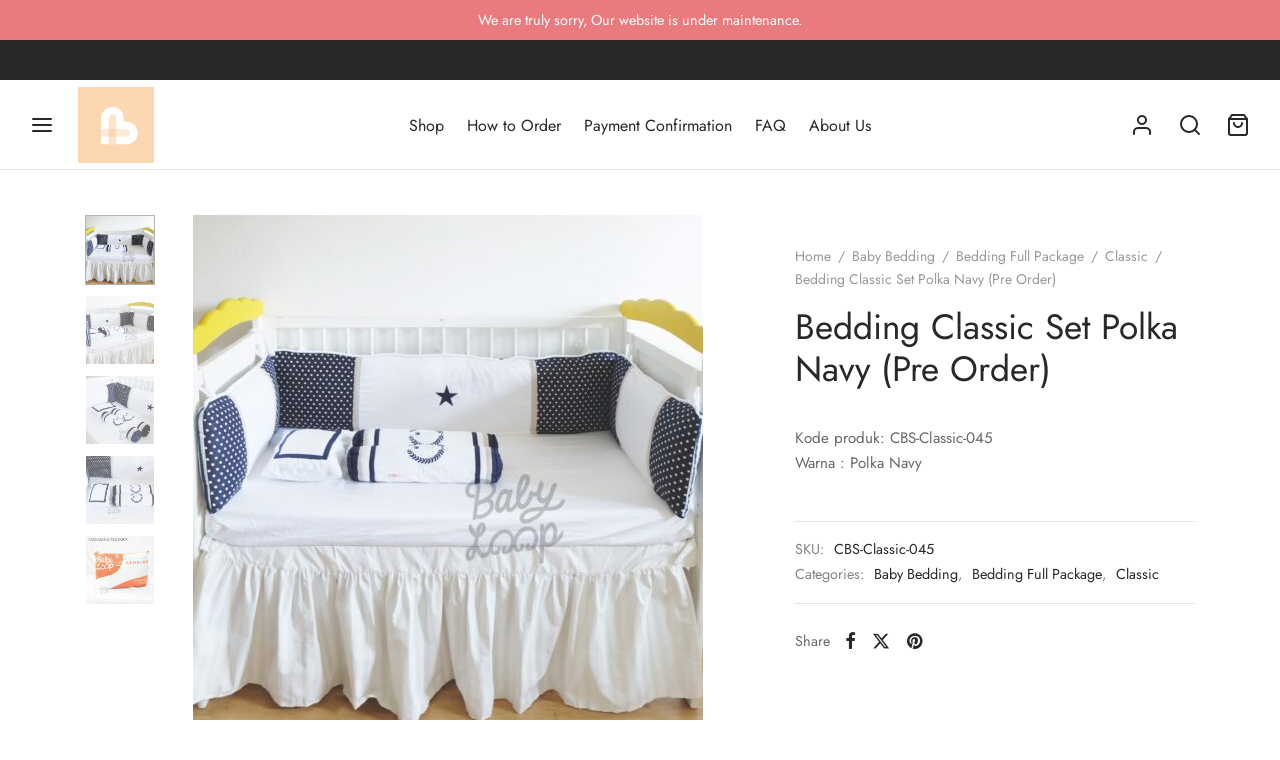

--- FILE ---
content_type: text/html; charset=UTF-8
request_url: https://baby-loop.com/produk/bedding-classic-set-polka-navy/
body_size: 30707
content:
<!doctype html><html lang="en-US"><head><meta charset="UTF-8" /><meta name="viewport" content="width=device-width, initial-scale=1, minimum-scale=1"><link rel="profile" href="https://gmpg.org/xfn/11"><link rel="pingback" href="https://baby-loop.com/xmlrpc.php"> <script>document.documentElement.className = document.documentElement.className + ' yes-js js_active js'</script><meta name='robots' content='index, follow, max-image-preview:large, max-snippet:-1, max-video-preview:-1' /> <style>img:is([sizes="auto" i], [sizes^="auto," i]) { contain-intrinsic-size: 3000px 1500px }</style> <!-- This site is optimized with the Yoast SEO plugin v25.1 - https://yoast.com/wordpress/plugins/seo/ --><title>Bedding Classic Set Polka Navy (Pre Order) - Baby Loop</title><link rel="stylesheet" id="siteground-optimizer-combined-css-1ec68ff87a5139d98f58ab6a6f3b1e28" href="https://baby-loop.com/wp-content/uploads/siteground-optimizer-assets/siteground-optimizer-combined-css-1ec68ff87a5139d98f58ab6a6f3b1e28.css" media="all" /><link rel="canonical" href="https://baby-loop.com/produk/bedding-classic-set-polka-navy/" /><meta property="og:locale" content="en_US" /><meta property="og:type" content="article" /><meta property="og:title" content="Bedding Classic Set Polka Navy (Pre Order) - Baby Loop" /><meta property="og:description" content="Kode produk: CBS-Classic-045 Warna : Polka Navy" /><meta property="og:url" content="https://baby-loop.com/produk/bedding-classic-set-polka-navy/" /><meta property="og:site_name" content="Baby Loop" /><meta property="article:modified_time" content="2019-09-26T03:14:39+00:00" /><meta property="og:image" content="https://baby-loop.com/wp-content/uploads/2018/09/26-1.jpg" /><meta property="og:image:width" content="1664" /><meta property="og:image:height" content="1664" /><meta property="og:image:type" content="image/jpeg" /><meta name="twitter:card" content="summary_large_image" /><meta name="twitter:label1" content="Est. reading time" /><meta name="twitter:data1" content="1 minute" /> <script type="application/ld+json" class="yoast-schema-graph">{"@context":"https://schema.org","@graph":[{"@type":"WebPage","@id":"https://baby-loop.com/produk/bedding-classic-set-polka-navy/","url":"https://baby-loop.com/produk/bedding-classic-set-polka-navy/","name":"Bedding Classic Set Polka Navy (Pre Order) - Baby Loop","isPartOf":{"@id":"https://baby-loop.com/#website"},"primaryImageOfPage":{"@id":"https://baby-loop.com/produk/bedding-classic-set-polka-navy/#primaryimage"},"image":{"@id":"https://baby-loop.com/produk/bedding-classic-set-polka-navy/#primaryimage"},"thumbnailUrl":"https://baby-loop.com/wp-content/uploads/2018/09/26-1.jpg","datePublished":"2018-09-06T09:13:02+00:00","dateModified":"2019-09-26T03:14:39+00:00","breadcrumb":{"@id":"https://baby-loop.com/produk/bedding-classic-set-polka-navy/#breadcrumb"},"inLanguage":"en-US","potentialAction":[{"@type":"ReadAction","target":["https://baby-loop.com/produk/bedding-classic-set-polka-navy/"]}]},{"@type":"ImageObject","inLanguage":"en-US","@id":"https://baby-loop.com/produk/bedding-classic-set-polka-navy/#primaryimage","url":"https://baby-loop.com/wp-content/uploads/2018/09/26-1.jpg","contentUrl":"https://baby-loop.com/wp-content/uploads/2018/09/26-1.jpg","width":1664,"height":1664},{"@type":"BreadcrumbList","@id":"https://baby-loop.com/produk/bedding-classic-set-polka-navy/#breadcrumb","itemListElement":[{"@type":"ListItem","position":1,"name":"Home","item":"https://baby-loop.com/"},{"@type":"ListItem","position":2,"name":"Shop","item":"https://baby-loop.com/shop/"},{"@type":"ListItem","position":3,"name":"Bedding Classic Set Polka Navy (Pre Order)"}]},{"@type":"WebSite","@id":"https://baby-loop.com/#website","url":"https://baby-loop.com/","name":"Baby Loop","description":"for Mom &amp; Baby&#039;s Comfort","potentialAction":[{"@type":"SearchAction","target":{"@type":"EntryPoint","urlTemplate":"https://baby-loop.com/?s={search_term_string}"},"query-input":{"@type":"PropertyValueSpecification","valueRequired":true,"valueName":"search_term_string"}}],"inLanguage":"en-US"}]}</script> <!-- / Yoast SEO plugin. --><link rel="alternate" type="application/rss+xml" title="Baby Loop &raquo; Feed" href="https://baby-loop.com/feed/" /><link rel="alternate" type="application/rss+xml" title="Baby Loop &raquo; Comments Feed" href="https://baby-loop.com/comments/feed/" /><link rel="alternate" type="application/rss+xml" title="Baby Loop &raquo; Bedding Classic Set Polka Navy (Pre Order) Comments Feed" href="https://baby-loop.com/produk/bedding-classic-set-polka-navy/feed/" /> <style id='wp-block-library-theme-inline-css'> .wp-block-audio :where(figcaption){color:#555;font-size:13px;text-align:center}.is-dark-theme .wp-block-audio :where(figcaption){color:#ffffffa6}.wp-block-audio{margin:0 0 1em}.wp-block-code{border:1px solid #ccc;border-radius:4px;font-family:Menlo,Consolas,monaco,monospace;padding:.8em 1em}.wp-block-embed :where(figcaption){color:#555;font-size:13px;text-align:center}.is-dark-theme .wp-block-embed :where(figcaption){color:#ffffffa6}.wp-block-embed{margin:0 0 1em}.blocks-gallery-caption{color:#555;font-size:13px;text-align:center}.is-dark-theme .blocks-gallery-caption{color:#ffffffa6}:root :where(.wp-block-image figcaption){color:#555;font-size:13px;text-align:center}.is-dark-theme :root :where(.wp-block-image figcaption){color:#ffffffa6}.wp-block-image{margin:0 0 1em}.wp-block-pullquote{border-bottom:4px solid;border-top:4px solid;color:currentColor;margin-bottom:1.75em}.wp-block-pullquote cite,.wp-block-pullquote footer,.wp-block-pullquote__citation{color:currentColor;font-size:.8125em;font-style:normal;text-transform:uppercase}.wp-block-quote{border-left:.25em solid;margin:0 0 1.75em;padding-left:1em}.wp-block-quote cite,.wp-block-quote footer{color:currentColor;font-size:.8125em;font-style:normal;position:relative}.wp-block-quote:where(.has-text-align-right){border-left:none;border-right:.25em solid;padding-left:0;padding-right:1em}.wp-block-quote:where(.has-text-align-center){border:none;padding-left:0}.wp-block-quote.is-large,.wp-block-quote.is-style-large,.wp-block-quote:where(.is-style-plain){border:none}.wp-block-search .wp-block-search__label{font-weight:700}.wp-block-search__button{border:1px solid #ccc;padding:.375em .625em}:where(.wp-block-group.has-background){padding:1.25em 2.375em}.wp-block-separator.has-css-opacity{opacity:.4}.wp-block-separator{border:none;border-bottom:2px solid;margin-left:auto;margin-right:auto}.wp-block-separator.has-alpha-channel-opacity{opacity:1}.wp-block-separator:not(.is-style-wide):not(.is-style-dots){width:100px}.wp-block-separator.has-background:not(.is-style-dots){border-bottom:none;height:1px}.wp-block-separator.has-background:not(.is-style-wide):not(.is-style-dots){height:2px}.wp-block-table{margin:0 0 1em}.wp-block-table td,.wp-block-table th{word-break:normal}.wp-block-table :where(figcaption){color:#555;font-size:13px;text-align:center}.is-dark-theme .wp-block-table :where(figcaption){color:#ffffffa6}.wp-block-video :where(figcaption){color:#555;font-size:13px;text-align:center}.is-dark-theme .wp-block-video :where(figcaption){color:#ffffffa6}.wp-block-video{margin:0 0 1em}:root :where(.wp-block-template-part.has-background){margin-bottom:0;margin-top:0;padding:1.25em 2.375em} </style> <style id='classic-theme-styles-inline-css'> /*! This file is auto-generated */
.wp-block-button__link{color:#fff;background-color:#32373c;border-radius:9999px;box-shadow:none;text-decoration:none;padding:calc(.667em + 2px) calc(1.333em + 2px);font-size:1.125em}.wp-block-file__button{background:#32373c;color:#fff;text-decoration:none} </style> <style id='yith-wcwl-main-inline-css'> :root { --color-add-to-wishlist-background: #ffffff; --color-add-to-wishlist-text: #8fc7cb; --color-add-to-wishlist-border: #8fc7cb; --color-add-to-wishlist-background-hover: #8fc7cb; --color-add-to-wishlist-text-hover: #FFFFFF; --color-add-to-wishlist-border-hover: #8fc7cb; --rounded-corners-radius: 16px; --color-add-to-cart-background: #333333; --color-add-to-cart-text: #FFFFFF; --color-add-to-cart-border: #333333; --color-add-to-cart-background-hover: #4F4F4F; --color-add-to-cart-text-hover: #FFFFFF; --color-add-to-cart-border-hover: #4F4F4F; --add-to-cart-rounded-corners-radius: 16px; --color-button-style-1-background: #333333; --color-button-style-1-text: #FFFFFF; --color-button-style-1-border: #333333; --color-button-style-1-background-hover: #4F4F4F; --color-button-style-1-text-hover: #FFFFFF; --color-button-style-1-border-hover: #4F4F4F; --color-button-style-2-background: #333333; --color-button-style-2-text: #FFFFFF; --color-button-style-2-border: #333333; --color-button-style-2-background-hover: #4F4F4F; --color-button-style-2-text-hover: #FFFFFF; --color-button-style-2-border-hover: #4F4F4F; --color-wishlist-table-background: #FFFFFF; --color-wishlist-table-text: #6d6c6c; --color-wishlist-table-border: #FFFFFF; --color-headers-background: #F4F4F4; --color-share-button-color: #FFFFFF; --color-share-button-color-hover: #FFFFFF; --color-fb-button-background: #39599E; --color-fb-button-background-hover: #595A5A; --color-tw-button-background: #45AFE2; --color-tw-button-background-hover: #595A5A; --color-pr-button-background: #AB2E31; --color-pr-button-background-hover: #595A5A; --color-em-button-background: #FBB102; --color-em-button-background-hover: #595A5A; --color-wa-button-background: #00A901; --color-wa-button-background-hover: #595A5A; --feedback-duration: 3s } 
 :root { --color-add-to-wishlist-background: #ffffff; --color-add-to-wishlist-text: #8fc7cb; --color-add-to-wishlist-border: #8fc7cb; --color-add-to-wishlist-background-hover: #8fc7cb; --color-add-to-wishlist-text-hover: #FFFFFF; --color-add-to-wishlist-border-hover: #8fc7cb; --rounded-corners-radius: 16px; --color-add-to-cart-background: #333333; --color-add-to-cart-text: #FFFFFF; --color-add-to-cart-border: #333333; --color-add-to-cart-background-hover: #4F4F4F; --color-add-to-cart-text-hover: #FFFFFF; --color-add-to-cart-border-hover: #4F4F4F; --add-to-cart-rounded-corners-radius: 16px; --color-button-style-1-background: #333333; --color-button-style-1-text: #FFFFFF; --color-button-style-1-border: #333333; --color-button-style-1-background-hover: #4F4F4F; --color-button-style-1-text-hover: #FFFFFF; --color-button-style-1-border-hover: #4F4F4F; --color-button-style-2-background: #333333; --color-button-style-2-text: #FFFFFF; --color-button-style-2-border: #333333; --color-button-style-2-background-hover: #4F4F4F; --color-button-style-2-text-hover: #FFFFFF; --color-button-style-2-border-hover: #4F4F4F; --color-wishlist-table-background: #FFFFFF; --color-wishlist-table-text: #6d6c6c; --color-wishlist-table-border: #FFFFFF; --color-headers-background: #F4F4F4; --color-share-button-color: #FFFFFF; --color-share-button-color-hover: #FFFFFF; --color-fb-button-background: #39599E; --color-fb-button-background-hover: #595A5A; --color-tw-button-background: #45AFE2; --color-tw-button-background-hover: #595A5A; --color-pr-button-background: #AB2E31; --color-pr-button-background-hover: #595A5A; --color-em-button-background: #FBB102; --color-em-button-background-hover: #595A5A; --color-wa-button-background: #00A901; --color-wa-button-background-hover: #595A5A; --feedback-duration: 3s } </style> <style id='global-styles-inline-css'> :root{--wp--preset--aspect-ratio--square: 1;--wp--preset--aspect-ratio--4-3: 4/3;--wp--preset--aspect-ratio--3-4: 3/4;--wp--preset--aspect-ratio--3-2: 3/2;--wp--preset--aspect-ratio--2-3: 2/3;--wp--preset--aspect-ratio--16-9: 16/9;--wp--preset--aspect-ratio--9-16: 9/16;--wp--preset--color--black: #000000;--wp--preset--color--cyan-bluish-gray: #abb8c3;--wp--preset--color--white: #ffffff;--wp--preset--color--pale-pink: #f78da7;--wp--preset--color--vivid-red: #cf2e2e;--wp--preset--color--luminous-vivid-orange: #ff6900;--wp--preset--color--luminous-vivid-amber: #fcb900;--wp--preset--color--light-green-cyan: #7bdcb5;--wp--preset--color--vivid-green-cyan: #00d084;--wp--preset--color--pale-cyan-blue: #8ed1fc;--wp--preset--color--vivid-cyan-blue: #0693e3;--wp--preset--color--vivid-purple: #9b51e0;--wp--preset--color--gutenberg-white: #ffffff;--wp--preset--color--gutenberg-shade: #f8f8f8;--wp--preset--color--gutenberg-gray: #777777;--wp--preset--color--gutenberg-dark: #282828;--wp--preset--color--gutenberg-accent: #b9a16b;--wp--preset--gradient--vivid-cyan-blue-to-vivid-purple: linear-gradient(135deg,rgba(6,147,227,1) 0%,rgb(155,81,224) 100%);--wp--preset--gradient--light-green-cyan-to-vivid-green-cyan: linear-gradient(135deg,rgb(122,220,180) 0%,rgb(0,208,130) 100%);--wp--preset--gradient--luminous-vivid-amber-to-luminous-vivid-orange: linear-gradient(135deg,rgba(252,185,0,1) 0%,rgba(255,105,0,1) 100%);--wp--preset--gradient--luminous-vivid-orange-to-vivid-red: linear-gradient(135deg,rgba(255,105,0,1) 0%,rgb(207,46,46) 100%);--wp--preset--gradient--very-light-gray-to-cyan-bluish-gray: linear-gradient(135deg,rgb(238,238,238) 0%,rgb(169,184,195) 100%);--wp--preset--gradient--cool-to-warm-spectrum: linear-gradient(135deg,rgb(74,234,220) 0%,rgb(151,120,209) 20%,rgb(207,42,186) 40%,rgb(238,44,130) 60%,rgb(251,105,98) 80%,rgb(254,248,76) 100%);--wp--preset--gradient--blush-light-purple: linear-gradient(135deg,rgb(255,206,236) 0%,rgb(152,150,240) 100%);--wp--preset--gradient--blush-bordeaux: linear-gradient(135deg,rgb(254,205,165) 0%,rgb(254,45,45) 50%,rgb(107,0,62) 100%);--wp--preset--gradient--luminous-dusk: linear-gradient(135deg,rgb(255,203,112) 0%,rgb(199,81,192) 50%,rgb(65,88,208) 100%);--wp--preset--gradient--pale-ocean: linear-gradient(135deg,rgb(255,245,203) 0%,rgb(182,227,212) 50%,rgb(51,167,181) 100%);--wp--preset--gradient--electric-grass: linear-gradient(135deg,rgb(202,248,128) 0%,rgb(113,206,126) 100%);--wp--preset--gradient--midnight: linear-gradient(135deg,rgb(2,3,129) 0%,rgb(40,116,252) 100%);--wp--preset--font-size--small: 13px;--wp--preset--font-size--medium: 20px;--wp--preset--font-size--large: 36px;--wp--preset--font-size--x-large: 42px;--wp--preset--spacing--20: 0.44rem;--wp--preset--spacing--30: 0.67rem;--wp--preset--spacing--40: 1rem;--wp--preset--spacing--50: 1.5rem;--wp--preset--spacing--60: 2.25rem;--wp--preset--spacing--70: 3.38rem;--wp--preset--spacing--80: 5.06rem;--wp--preset--shadow--natural: 6px 6px 9px rgba(0, 0, 0, 0.2);--wp--preset--shadow--deep: 12px 12px 50px rgba(0, 0, 0, 0.4);--wp--preset--shadow--sharp: 6px 6px 0px rgba(0, 0, 0, 0.2);--wp--preset--shadow--outlined: 6px 6px 0px -3px rgba(255, 255, 255, 1), 6px 6px rgba(0, 0, 0, 1);--wp--preset--shadow--crisp: 6px 6px 0px rgba(0, 0, 0, 1);}:where(.is-layout-flex){gap: 0.5em;}:where(.is-layout-grid){gap: 0.5em;}body .is-layout-flex{display: flex;}.is-layout-flex{flex-wrap: wrap;align-items: center;}.is-layout-flex > :is(*, div){margin: 0;}body .is-layout-grid{display: grid;}.is-layout-grid > :is(*, div){margin: 0;}:where(.wp-block-columns.is-layout-flex){gap: 2em;}:where(.wp-block-columns.is-layout-grid){gap: 2em;}:where(.wp-block-post-template.is-layout-flex){gap: 1.25em;}:where(.wp-block-post-template.is-layout-grid){gap: 1.25em;}.has-black-color{color: var(--wp--preset--color--black) !important;}.has-cyan-bluish-gray-color{color: var(--wp--preset--color--cyan-bluish-gray) !important;}.has-white-color{color: var(--wp--preset--color--white) !important;}.has-pale-pink-color{color: var(--wp--preset--color--pale-pink) !important;}.has-vivid-red-color{color: var(--wp--preset--color--vivid-red) !important;}.has-luminous-vivid-orange-color{color: var(--wp--preset--color--luminous-vivid-orange) !important;}.has-luminous-vivid-amber-color{color: var(--wp--preset--color--luminous-vivid-amber) !important;}.has-light-green-cyan-color{color: var(--wp--preset--color--light-green-cyan) !important;}.has-vivid-green-cyan-color{color: var(--wp--preset--color--vivid-green-cyan) !important;}.has-pale-cyan-blue-color{color: var(--wp--preset--color--pale-cyan-blue) !important;}.has-vivid-cyan-blue-color{color: var(--wp--preset--color--vivid-cyan-blue) !important;}.has-vivid-purple-color{color: var(--wp--preset--color--vivid-purple) !important;}.has-black-background-color{background-color: var(--wp--preset--color--black) !important;}.has-cyan-bluish-gray-background-color{background-color: var(--wp--preset--color--cyan-bluish-gray) !important;}.has-white-background-color{background-color: var(--wp--preset--color--white) !important;}.has-pale-pink-background-color{background-color: var(--wp--preset--color--pale-pink) !important;}.has-vivid-red-background-color{background-color: var(--wp--preset--color--vivid-red) !important;}.has-luminous-vivid-orange-background-color{background-color: var(--wp--preset--color--luminous-vivid-orange) !important;}.has-luminous-vivid-amber-background-color{background-color: var(--wp--preset--color--luminous-vivid-amber) !important;}.has-light-green-cyan-background-color{background-color: var(--wp--preset--color--light-green-cyan) !important;}.has-vivid-green-cyan-background-color{background-color: var(--wp--preset--color--vivid-green-cyan) !important;}.has-pale-cyan-blue-background-color{background-color: var(--wp--preset--color--pale-cyan-blue) !important;}.has-vivid-cyan-blue-background-color{background-color: var(--wp--preset--color--vivid-cyan-blue) !important;}.has-vivid-purple-background-color{background-color: var(--wp--preset--color--vivid-purple) !important;}.has-black-border-color{border-color: var(--wp--preset--color--black) !important;}.has-cyan-bluish-gray-border-color{border-color: var(--wp--preset--color--cyan-bluish-gray) !important;}.has-white-border-color{border-color: var(--wp--preset--color--white) !important;}.has-pale-pink-border-color{border-color: var(--wp--preset--color--pale-pink) !important;}.has-vivid-red-border-color{border-color: var(--wp--preset--color--vivid-red) !important;}.has-luminous-vivid-orange-border-color{border-color: var(--wp--preset--color--luminous-vivid-orange) !important;}.has-luminous-vivid-amber-border-color{border-color: var(--wp--preset--color--luminous-vivid-amber) !important;}.has-light-green-cyan-border-color{border-color: var(--wp--preset--color--light-green-cyan) !important;}.has-vivid-green-cyan-border-color{border-color: var(--wp--preset--color--vivid-green-cyan) !important;}.has-pale-cyan-blue-border-color{border-color: var(--wp--preset--color--pale-cyan-blue) !important;}.has-vivid-cyan-blue-border-color{border-color: var(--wp--preset--color--vivid-cyan-blue) !important;}.has-vivid-purple-border-color{border-color: var(--wp--preset--color--vivid-purple) !important;}.has-vivid-cyan-blue-to-vivid-purple-gradient-background{background: var(--wp--preset--gradient--vivid-cyan-blue-to-vivid-purple) !important;}.has-light-green-cyan-to-vivid-green-cyan-gradient-background{background: var(--wp--preset--gradient--light-green-cyan-to-vivid-green-cyan) !important;}.has-luminous-vivid-amber-to-luminous-vivid-orange-gradient-background{background: var(--wp--preset--gradient--luminous-vivid-amber-to-luminous-vivid-orange) !important;}.has-luminous-vivid-orange-to-vivid-red-gradient-background{background: var(--wp--preset--gradient--luminous-vivid-orange-to-vivid-red) !important;}.has-very-light-gray-to-cyan-bluish-gray-gradient-background{background: var(--wp--preset--gradient--very-light-gray-to-cyan-bluish-gray) !important;}.has-cool-to-warm-spectrum-gradient-background{background: var(--wp--preset--gradient--cool-to-warm-spectrum) !important;}.has-blush-light-purple-gradient-background{background: var(--wp--preset--gradient--blush-light-purple) !important;}.has-blush-bordeaux-gradient-background{background: var(--wp--preset--gradient--blush-bordeaux) !important;}.has-luminous-dusk-gradient-background{background: var(--wp--preset--gradient--luminous-dusk) !important;}.has-pale-ocean-gradient-background{background: var(--wp--preset--gradient--pale-ocean) !important;}.has-electric-grass-gradient-background{background: var(--wp--preset--gradient--electric-grass) !important;}.has-midnight-gradient-background{background: var(--wp--preset--gradient--midnight) !important;}.has-small-font-size{font-size: var(--wp--preset--font-size--small) !important;}.has-medium-font-size{font-size: var(--wp--preset--font-size--medium) !important;}.has-large-font-size{font-size: var(--wp--preset--font-size--large) !important;}.has-x-large-font-size{font-size: var(--wp--preset--font-size--x-large) !important;}
:where(.wp-block-post-template.is-layout-flex){gap: 1.25em;}:where(.wp-block-post-template.is-layout-grid){gap: 1.25em;}
:where(.wp-block-columns.is-layout-flex){gap: 2em;}:where(.wp-block-columns.is-layout-grid){gap: 2em;}
:root :where(.wp-block-pullquote){font-size: 1.5em;line-height: 1.6;} </style> <style id='pi-dcw-inline-css'> .pisol_buy_now_button{
 color:#ffffff !important;
 background-color: #ee6443 !important;
 } </style> <style id='woof-inline-css'> .woof_products_top_panel li span, .woof_products_top_panel2 li span{background: url(https://baby-loop.com/wp-content/plugins/woocommerce-products-filter/img/delete.png);background-size: 14px 14px;background-repeat: no-repeat;background-position: right;}
.woof_edit_view{
 display: none;
 }
.woof_price_search_container .price_slider_amount button.button{
 display: none;
 }
 /***** END: hiding submit button of the price slider ******/ </style> <style id='woocommerce-inline-inline-css'> .woocommerce form .form-row .required { visibility: visible; } </style> <style id='woo-variation-swatches-inline-css'> :root {
--wvs-tick:url("data:image/svg+xml;utf8,%3Csvg filter='drop-shadow(0px 0px 2px rgb(0 0 0 / .8))' xmlns='http://www.w3.org/2000/svg'  viewBox='0 0 30 30'%3E%3Cpath fill='none' stroke='%23ffffff' stroke-linecap='round' stroke-linejoin='round' stroke-width='4' d='M4 16L11 23 27 7'/%3E%3C/svg%3E");
--wvs-cross:url("data:image/svg+xml;utf8,%3Csvg filter='drop-shadow(0px 0px 5px rgb(255 255 255 / .6))' xmlns='http://www.w3.org/2000/svg' width='72px' height='72px' viewBox='0 0 24 24'%3E%3Cpath fill='none' stroke='%23ff0000' stroke-linecap='round' stroke-width='0.6' d='M5 5L19 19M19 5L5 19'/%3E%3C/svg%3E");
--wvs-single-product-item-width:30px;
--wvs-single-product-item-height:30px;
--wvs-single-product-item-font-size:16px} </style> <style id='goya-customizer-styles-inline-css'> body,blockquote cite,div.vc_progress_bar .vc_single_bar .vc_label,div.vc_toggle_size_sm .vc_toggle_title h4 {font-size:16px;}.wp-caption-text,.woocommerce-breadcrumb,.post.listing .listing_content .post-meta,.footer-bar .footer-bar-content,.side-menu .mobile-widgets p,.side-menu .side-widgets p,.products .product.product-category a div h2 .count,#payment .payment_methods li .payment_box,#payment .payment_methods li a.about_paypal,.et-product-detail .summary .sizing_guide,#reviews .commentlist li .comment-text .woocommerce-review__verified,#reviews .commentlist li .comment-text .woocommerce-review__published-date,.commentlist > li .comment-meta,.widget .type-post .post-meta,.widget_rss .rss-date,.wp-block-latest-comments__comment-date,.wp-block-latest-posts__post-date,.commentlist > li .reply,.comment-reply-title small,.commentlist .bypostauthor .post-author,.commentlist .bypostauthor > .comment-body .fn:after,.et-portfolio.et-portfolio-style-hover-card .type-portfolio .et-portfolio-excerpt {font-size:14px;}h1, h2, h3, h4, h5, h6, .page-title{color:#282828;}.et-banner .et-banner-content .et-banner-title.color-accent,.et-banner .et-banner-content .et-banner-subtitle.color-accent,.et-banner .et-banner-content .et-banner-link.link.color-accent,.et-banner .et-banner-content .et-banner-link.link.color-accent:hover,.et-banner .et-banner-content .et-banner-link.outlined.color-accent,.et-banner .et-banner-content .et-banner-link.outlined.color-accent:hover {color:#b9a16b;}.et-banner .et-banner-content .et-banner-subtitle.tag_style.color-accent,.et-banner .et-banner-content .et-banner-link.solid.color-accent,.et-banner .et-banner-content .et-banner-link.solid.color-accent:hover {background:#b9a16b;}.et-iconbox.icon-style-background.icon-color-accent .et-feature-icon {background:#b9a16b;}.et-iconbox.icon-style-border.icon-color-accent .et-feature-icon,.et-iconbox.icon-style-simple.icon-color-accent .et-feature-icon {color:#b9a16b;}.et-counter.counter-color-accent .h1,.et-counter.icon-color-accent i {color:#b9a16b;}.et_btn.solid.color-accent {background:#b9a16b;}.et_btn.link.color-accent,.et_btn.outlined.color-accent,.et_btn.outlined.color-accent:hover {color:#b9a16b;}.et-animatype.color-accent .et-animated-entry,.et-stroketype.color-accent *{color:#b9a16b;}.slick-prev:hover,.slick-next:hover,.flex-prev:hover,.flex-next:hover,.mfp-wrap.quick-search .mfp-content [type="submit"],.et-close,.single-product .pswp__button:hover,.content404 h4,.woocommerce-tabs .tabs li a span,.woo-variation-gallery-wrapper .woo-variation-gallery-trigger:hover:after,.mobile-menu li.menu-item-has-children.active > .et-menu-toggle:after,.remove:hover, a.remove:hover,span.minicart-counter.et-count-zero,.tag-cloud-link .tag-link-count,.star-rating > span:before,.comment-form-rating .stars > span:before,.wpmc-tabs-wrapper li.wpmc-tab-item.current,div.argmc-wrapper .tab-completed-icon:before,div.argmc-wrapper .argmc-tab-item.completed .argmc-tab-number,.widget ul li.active,.et-wp-gallery-popup .mfp-arrow {color:#b9a16b;}.menu-item.accent-color a,.accent-color:not(.fancy-tag),.accent-color:not(.fancy-tag) .wpb_wrapper > h1,.accent-color:not(.fancy-tag) .wpb_wrapper > h2,.accent-color:not(.fancy-tag) .wpb_wrapper > h3,.accent-color:not(.fancy-tag) .wpb_wrapper > h4,.accent-color:not(.fancy-tag) .wpb_wrapper > h5,.accent-color:not(.fancy-tag) .wpb_wrapper > h6,.accent-color:not(.fancy-tag) .wpb_wrapper > p {color:#b9a16b !important;}.accent-color.fancy-tag,.wpb_text_column .accent-color.fancy-tag:last-child,.accent-color.fancy-tag .wpb_wrapper > h1,.accent-color.fancy-tag .wpb_wrapper > h2,.accent-color.fancy-tag .wpb_wrapper > h3,.accent-color.fancy-tag .wpb_wrapper > h4,.accent-color.fancy-tag .wpb_wrapper > h5,.accent-color.fancy-tag .wpb_wrapper > h6,.accent-color.fancy-tag .wpb_wrapper > p {background-color:#b9a16b;}.wpmc-tabs-wrapper li.wpmc-tab-item.current .wpmc-tab-number,.wpmc-tabs-wrapper li.wpmc-tab-item.current:before,.tag-cloud-link:hover,div.argmc-wrapper .argmc-tab-item.completed .argmc-tab-number,div.argmc-wrapper .argmc-tab-item.current .argmc-tab-number,div.argmc-wrapper .argmc-tab-item.last.current + .argmc-tab-item:hover .argmc-tab-number {border-color:#b9a16b;}.vc_progress_bar.vc_progress-bar-color-bar_orange .vc_single_bar span.vc_bar,span.minicart-counter,.filter-trigger .et-active-filters-count,.et-active-filters-count,div.argmc-wrapper .argmc-tab-item.current .argmc-tab-number,div.argmc-wrapper .argmc-tab-item.visited:hover .argmc-tab-number,div.argmc-wrapper .argmc-tab-item.last.current + .argmc-tab-item:hover .argmc-tab-number,.slick-dots li button:hover,.wpb_column.et-light-column .postline:before,.wpb_column.et-light-column .postline-medium:before,.wpb_column.et-light-column .postline-large:before,.et-feat-video-btn:hover .et-featured-video-icon:after,.post.type-post.sticky .entry-title a:after {background-color:#b9a16b;}div.argmc-wrapper .argmc-tab-item.visited:before {border-bottom-color:#b9a16b;}.yith-wcan-loading:after,.blockUI.blockOverlay:after,.easyzoom-notice:after,.woocommerce-product-gallery__wrapper .slick:after,.add_to_cart_button.loading:after,.et-loader:after {background-color:#b9a16b;}.fancy-title,h1.fancy-title,h2.fancy-title,h3.fancy-title,h4.fancy-title,h5.fancy-title,h6.fancy-title {color:#b9a16b}.fancy-tag,h1.fancy-tag,h2.fancy-tag,h3.fancy-tag,h4.fancy-tag,h5.fancy-tag,h6.fancy-tag {background-color:#b9a16b}@media only screen and (max-width:991px) {.site-header .header-mobile {display:block !important;}.site-header .header-main,.site-header .header-bottom {display:none !important;}}@media only screen and (min-width:992px) {.site-header,.header-spacer,.product-header-spacer {height:90px;}.page-header-transparent .hero-header .hero-title {padding-top:90px;}.et-product-detail.et-product-layout-no-padding.product-header-transparent .showcase-inner .product-information {padding-top:90px;}.header_on_scroll:not(.megamenu-active) .site-header,.header_on_scroll:not(.megamenu-active) .header-spacer,.header_on_scroll:not(.megamenu-active) .product-header-spacer {height:70px;}}@media only screen and (max-width:991px) {.site-header,.header_on_scroll .site-header,.header-spacer,.product-header-spacer {height:60px;}.page-header-transparent .hero-header .hero-title {padding-top:60px;}}@media screen and (min-width:576px) and (max-width:767px) {.sticky-product-bar {height:60px;}.product-bar-visible.single-product.fixed-product-bar-bottom .footer {margin-bottom:60px;}.product-bar-visible.single-product.fixed-product-bar-bottom #scroll_to_top.active {bottom:70px;}}@media only screen and (max-width:991px) {.top-bar { display:flex; }.top-bar .topbar-center { display:flex; }}.page-header-regular .site-header,.header_on_scroll .site-header {background-color:#ffffff;}@media only screen and (max-width:576px) {.page-header-transparent:not(.header-transparent-mobiles):not(.header_on_scroll) .site-header {background-color:#ffffff;}}.site-header a,.site-header .menu-toggle,.site-header .goya-search button {color:#282828;}@media only screen and (max-width:767px) {.sticky-header-light .site-header .menu-toggle:hover,.header-transparent-mobiles.sticky-header-light.header_on_scroll .site-header a.icon,.header-transparent-mobiles.sticky-header-light.header_on_scroll .site-header .menu-toggle,.header-transparent-mobiles.light-title:not(.header_on_scroll) .site-header a.icon,.header-transparent-mobiles.light-title:not(.header_on_scroll) .site-header .menu-toggle {color:#ffffff;}}@media only screen and (min-width:768px) {.light-title:not(.header_on_scroll) .site-header .site-title,.light-title:not(.header_on_scroll) .site-header .et-header-menu>li> a,.sticky-header-light.header_on_scroll .site-header .et-header-menu>li> a,.light-title:not(.header_on_scroll) span.minicart-counter.et-count-zero,.sticky-header-light.header_on_scroll .site-header .icon,.sticky-header-light.header_on_scroll .site-header .menu-toggle,.light-title:not(.header_on_scroll) .site-header .icon,.light-title:not(.header_on_scroll) .site-header .menu-toggle {color:#ffffff;}}.et-header-menu .menu-label,.mobile-menu .menu-label {background-color:#bbbbbb;}.et-header-menu ul.sub-menu:before,.et-header-menu .sub-menu .sub-menu {background-color:#ffffff !important;}.et-header-menu>li.menu-item-has-children > a:after {border-bottom-color:#ffffff;}.et-header-menu .sub-menu li.menu-item-has-children:after,.et-header-menu ul.sub-menu li a {color:#444444;}.side-panel .mobile-bar,.side-panel .mobile-bar.dark {background:#f8f8f8;}.side-mobile-menu,.side-mobile-menu.dark { background:#ffffff;}.side-fullscreen-menu,.side-fullscreen-menu.dark { background:#ffffff;}.site-footer,.site-footer.dark {background-color:#ffffff;}.site-footer .footer-bar.custom-color-1,.site-footer .footer-bar.custom-color-1.dark {background-color:#ffffff;}.mfp #et-quickview {max-width:960px;}.woocommerce-Tabs-panel.custom_scroll {max-height:400px;}.product_meta .trap {display:none !important;}.shop-widget-scroll .widget > ul,.shop-widget-scroll .widget:not(.widget-woof) > .widgettitle + *,.shop-widget-scroll .wcapf-layered-nav {max-height:150px;}.free-shipping-progress-bar .progress-bar-indicator {background:linear-gradient(270deg, #b9a16b 0, #ffffff 200%);background-color: #b9a16b;flex-grow:1;}.rtl .free-shipping-progress-bar .progress-bar-indicator {background:linear-gradient(90deg, #b9a16b 0, #ffffff 200%);}.progress-bar-status.success .progress-bar-indicator { background:#67bb67;}.star-rating > span:before,.comment-form-rating .stars > span:before {color:#282828;}.product-inner .badge.onsale,.wc-block-grid .wc-block-grid__products .wc-block-grid__product .wc-block-grid__product-onsale {color:#ef5c5c;background-color:#ffffff;}.et-product-detail .summary .badge.onsale {border-color:#ef5c5c;}.product-inner .badge.new {color:#585858;background-color:#ffffff;}.product-inner .badge.out-of-stock {color:#585858;background-color:#ffffff;}@media screen and (min-width:768px) {.wc-block-grid__products .wc-block-grid__product .wc-block-grid__product-image {margin-top:5px;}.wc-block-grid__products .wc-block-grid__product:hover .wc-block-grid__product-image {transform:translateY(-5px);}.wc-block-grid__products .wc-block-grid__product:hover .wc-block-grid__product-image img {-moz-transform:scale(1.05, 1.05);-ms-transform:scale(1.05, 1.05);-webkit-transform:scale(1.05, 1.05);transform:scale(1.05, 1.05);}}.et-blog.hero-header .hero-title {background-color:#f8f8f8;}.post.post-detail.hero-title .post-featured.title-wrap {background-color:#f8f8f8;}.has-gutenberg-white-color { color:#ffffff !important; }.has-gutenberg-white-background-color { background-color:#ffffff; }.wp-block-button.outlined .has-gutenberg-white-color { border-color:#ffffff !important; background-color:transparent !important; }.has-gutenberg-shade-color { color:#f8f8f8 !important; }.has-gutenberg-shade-background-color { background-color:#f8f8f8; }.wp-block-button.outlined .has-gutenberg-shade-color { border-color:#f8f8f8 !important; background-color:transparent !important; }.has-gutenberg-gray-color { color:#777777 !important; }.has-gutenberg-gray-background-color { background-color:#777777; }.wp-block-button.outlined .has-gutenberg-gray-color { border-color:#777777 !important; background-color:transparent !important; }.has-gutenberg-dark-color { color:#282828 !important; }.has-gutenberg-dark-background-color { background-color:#282828; }.wp-block-button.outlined .has-gutenberg-dark-color { border-color:#282828 !important; background-color:transparent !important; }.has-gutenberg-accent-color { color:#b9a16b !important; }.has-gutenberg-accent-background-color { background-color:#b9a16b; }.wp-block-button.outlined .has-gutenberg-accent-color { border-color:#b9a16b !important; background-color:transparent !important; }.commentlist .bypostauthor > .comment-body .fn:after {content:'Post Author';}.et-inline-validation-notices .form-row.woocommerce-invalid-required-field:after{content:'Required field';}.post.type-post.sticky .entry-title a:after {content:'Featured';} </style> <script type="text/template" id="tmpl-variation-template"><div class="woocommerce-variation-description">{{{ data.variation.variation_description }}}</div><div class="woocommerce-variation-price">{{{ data.variation.price_html }}}</div><div class="woocommerce-variation-availability">{{{ data.variation.availability_html }}}</div> </script> <script type="text/template" id="tmpl-unavailable-variation-template"><p role="alert">Sorry, this product is unavailable. Please choose a different combination.</p> </script> <script type="text/javascript"> window._nslDOMReady = (function () {
 const executedCallbacks = new Set(); 
 return function (callback) {
 /**
 * Third parties might dispatch DOMContentLoaded events, so we need to ensure that we only run our callback once!
 */
 if (executedCallbacks.has(callback)) return; 
 const wrappedCallback = function () {
 if (executedCallbacks.has(callback)) return;
 executedCallbacks.add(callback);
 callback();
 }; 
 if (document.readyState === "complete" || document.readyState === "interactive") {
 wrappedCallback();
 } else {
 document.addEventListener("DOMContentLoaded", wrappedCallback);
 }
 };
 })(); </script><!--n2css--><!--n2js--><script src="https://baby-loop.com/wp-includes/js/jquery/jquery.min.js" id="jquery-core-js"></script> <script defer src="https://baby-loop.com/wp-content/plugins/miniorange-login-openid/includes/js/mo_openid_jquery.cookie.min.js" id="js-cookie-script-js"></script> <script defer src="https://baby-loop.com/wp-content/uploads/siteground-optimizer-assets/mo-social-login-script.min.js" id="mo-social-login-script-js"></script> <script id="woof-husky-js-extra"> var woof_husky_txt = {"ajax_url":"https:\/\/baby-loop.com\/wp-admin\/admin-ajax.php","plugin_uri":"https:\/\/baby-loop.com\/wp-content\/plugins\/woocommerce-products-filter\/ext\/by_text\/","loader":"https:\/\/baby-loop.com\/wp-content\/plugins\/woocommerce-products-filter\/ext\/by_text\/assets\/img\/ajax-loader.gif","not_found":"Nothing found!","prev":"Prev","next":"Next","site_link":"https:\/\/baby-loop.com","default_data":{"placeholder":"","behavior":"title","search_by_full_word":0,"autocomplete":1,"how_to_open_links":0,"taxonomy_compatibility":0,"sku_compatibility":0,"custom_fields":"","search_desc_variant":0,"view_text_length":10,"min_symbols":3,"max_posts":10,"image":"","notes_for_customer":"","template":"default","max_open_height":300,"page":0}}; </script> <script defer src="https://baby-loop.com/wp-content/uploads/siteground-optimizer-assets/woof-husky.min.js" id="woof-husky-js"></script> <script id="pi-dcw-js-extra"> var pisol_dcw_setting = {"ajax_url":"https:\/\/baby-loop.com\/wp-admin\/admin-ajax.php"}; </script> <script defer src="https://baby-loop.com/wp-content/uploads/siteground-optimizer-assets/pi-dcw.min.js" id="pi-dcw-js"></script> <script defer src="https://baby-loop.com/wp-content/plugins/woocommerce/assets/js/jquery-blockui/jquery.blockUI.min.js" id="wc-jquery-blockui-js" data-wp-strategy="defer"></script> <script id="wc-add-to-cart-js-extra"> var wc_add_to_cart_params = {"ajax_url":"\/wp-admin\/admin-ajax.php","wc_ajax_url":"\/?wc-ajax=%%endpoint%%","i18n_view_cart":"View cart","cart_url":"https:\/\/baby-loop.com\/checkout\/","is_cart":"","cart_redirect_after_add":"yes"}; </script> <script defer src="https://baby-loop.com/wp-content/plugins/woocommerce/assets/js/frontend/add-to-cart.min.js" id="wc-add-to-cart-js" data-wp-strategy="defer"></script> <script defer src="https://baby-loop.com/wp-content/plugins/woocommerce/assets/js/flexslider/jquery.flexslider.min.js" id="wc-flexslider-js" data-wp-strategy =defer></script> <script defer src="https://baby-loop.com/wp-content/plugins/woocommerce/assets/js/photoswipe/photoswipe.min.js" id="wc-photoswipe-js" data-wp-strategy =defer></script> <script defer src="https://baby-loop.com/wp-content/plugins/woocommerce/assets/js/photoswipe/photoswipe-ui-default.min.js" id="wc-photoswipe-ui-default-js" data-wp-strategy =defer></script> <script id="wc-single-product-js-extra"> var wc_single_product_params = {"i18n_required_rating_text":"Please select a rating","i18n_rating_options":["1 of 5 stars","2 of 5 stars","3 of 5 stars","4 of 5 stars","5 of 5 stars"],"i18n_product_gallery_trigger_text":"View full-screen image gallery","review_rating_required":"yes","flexslider":{"rtl":false,"animation":"slide","smoothHeight":true,"directionNav":true,"controlNav":"thumbnails","slideshow":false,"animationSpeed":300,"animationLoop":false,"allowOneSlide":false},"zoom_enabled":"","zoom_options":[],"photoswipe_enabled":"1","photoswipe_options":{"shareEl":false,"closeOnScroll":false,"history":false,"hideAnimationDuration":0,"showAnimationDuration":0,"showHideOpacity":true,"bgOpacity":1,"loop":false,"closeOnVerticalDrag":false,"barsSize":{"top":0,"bottom":0},"tapToClose":true,"tapToToggleControls":false},"flexslider_enabled":"1"}; </script> <script defer src="https://baby-loop.com/wp-content/plugins/woocommerce/assets/js/frontend/single-product.min.js" id="wc-single-product-js" data-wp-strategy =defer></script> <script defer src="https://baby-loop.com/wp-content/plugins/woocommerce/assets/js/js-cookie/js.cookie.min.js" id="wc-js-cookie-js" data-wp-strategy =defer></script> <script id="woocommerce-js-extra"> var woocommerce_params = {"ajax_url":"\/wp-admin\/admin-ajax.php","wc_ajax_url":"\/?wc-ajax=%%endpoint%%","i18n_password_show":"Show password","i18n_password_hide":"Hide password"}; </script> <script defer src="https://baby-loop.com/wp-content/plugins/woocommerce/assets/js/frontend/woocommerce.min.js" id="woocommerce-js" data-wp-strategy =defer></script> <script defer src="https://baby-loop.com/wp-content/uploads/siteground-optimizer-assets/vc_woocommerce-add-to-cart-js.min.js" id="vc_woocommerce-add-to-cart-js-js"></script> <script defer src="https://baby-loop.com/wp-includes/js/underscore.min.js" id="underscore-js"></script> <script id="wp-util-js-extra"> var _wpUtilSettings = {"ajax":{"url":"\/wp-admin\/admin-ajax.php"}}; </script> <script defer src="https://baby-loop.com/wp-includes/js/wp-util.min.js" id="wp-util-js"></script> <script id="wc-cart-fragments-js-extra"> var wc_cart_fragments_params = {"ajax_url":"\/wp-admin\/admin-ajax.php","wc_ajax_url":"\/?wc-ajax=%%endpoint%%","cart_hash_key":"wc_cart_hash_0796f3151375fd9916a8bd651933d758","fragment_name":"wc_fragments_0796f3151375fd9916a8bd651933d758","request_timeout":"5000"}; </script> <script defer src="https://baby-loop.com/wp-content/plugins/woocommerce/assets/js/frontend/cart-fragments.min.js" id="wc-cart-fragments-js" data-wp-strategy =defer></script> <script></script><link rel="https://api.w.org/" href="https://baby-loop.com/wp-json/" /><link rel="alternate" title="JSON" type="application/json" href="https://baby-loop.com/wp-json/wp/v2/product/6799" /><link rel="EditURI" type="application/rsd+xml" title="RSD" href="https://baby-loop.com/xmlrpc.php?rsd" /><meta name="generator" content="WordPress 6.8.3" /><meta name="generator" content="WooCommerce 10.3.3" /><link rel='shortlink' href='https://baby-loop.com/?p=6799' /><link rel="alternate" title="oEmbed (JSON)" type="application/json+oembed" href="https://baby-loop.com/wp-json/oembed/1.0/embed?url=https%3A%2F%2Fbaby-loop.com%2Fproduk%2Fbedding-classic-set-polka-navy%2F" /><link rel="alternate" title="oEmbed (XML)" type="text/xml+oembed" href="https://baby-loop.com/wp-json/oembed/1.0/embed?url=https%3A%2F%2Fbaby-loop.com%2Fproduk%2Fbedding-classic-set-polka-navy%2F&#038;format=xml" /> <script type="text/javascript"> (function(c,l,a,r,i,t,y){
 c[a]=c[a]||function(){(c[a].q=c[a].q||[]).push(arguments)};
 t=l.createElement(r);t.async=1;t.src="https://www.clarity.ms/tag/"+i;
 y=l.getElementsByTagName(r)[0];y.parentNode.insertBefore(t,y);
 })(window, document, "clarity", "script", "dk3okftp68"); </script> <!-- Yandex.Metrika counter --> <script type="text/javascript" > (function(m,e,t,r,i,k,a){m[i]=m[i]||function(){(m[i].a=m[i].a||[]).push(arguments)};
 var z = null;m[i].l=1*new Date();
 for (var j = 0; j < document.scripts.length; j++) {if (document.scripts[j].src === r) { return; }}
 k=e.createElement(t),a=e.getElementsByTagName(t)[0],k.async=1,k.src=r,a.parentNode.insertBefore(k,a)})
 (window, document, "script", "https://mc.yandex.ru/metrika/tag.js", "ym");
 ym(90266413, "init", {
 clickmap:true,
 trackLinks:true,
 accurateTrackBounce:true,
 webvisor:true,
 ecommerce:"dataLayer"
 });
</script> <noscript><div><img src="https://mc.yandex.ru/watch/90266413" style="position:absolute; left:-9999px;" alt="" /></div></noscript> <!-- /Yandex.Metrika counter --> <noscript><style>.woocommerce-product-gallery{ opacity: 1 !important; }</style></noscript><meta name="generator" content="Powered by WPBakery Page Builder - drag and drop page builder for WordPress."/> <style type="text/css"> body.custom-background #wrapper { background-color: #ffffff; } </style><meta name="generator" content="Powered by Slider Revolution 6.7.33 - responsive, Mobile-Friendly Slider Plugin for WordPress with comfortable drag and drop interface." /><link rel="icon" href="https://baby-loop.com/wp-content/uploads/2019/07/logo-alt.png" sizes="32x32" /><link rel="icon" href="https://baby-loop.com/wp-content/uploads/2019/07/logo-alt.png" sizes="192x192" /><link rel="apple-touch-icon" href="https://baby-loop.com/wp-content/uploads/2019/07/logo-alt.png" /><meta name="msapplication-TileImage" content="https://baby-loop.com/wp-content/uploads/2019/07/logo-alt.png" /> <script>function setREVStartSize(e){
 //window.requestAnimationFrame(function() {
 window.RSIW = window.RSIW===undefined ? window.innerWidth : window.RSIW;
 window.RSIH = window.RSIH===undefined ? window.innerHeight : window.RSIH;
 try {
 var pw = document.getElementById(e.c).parentNode.offsetWidth,
 newh;
 pw = pw===0 || isNaN(pw) || (e.l=="fullwidth" || e.layout=="fullwidth") ? window.RSIW : pw;
 e.tabw = e.tabw===undefined ? 0 : parseInt(e.tabw);
 e.thumbw = e.thumbw===undefined ? 0 : parseInt(e.thumbw);
 e.tabh = e.tabh===undefined ? 0 : parseInt(e.tabh);
 e.thumbh = e.thumbh===undefined ? 0 : parseInt(e.thumbh);
 e.tabhide = e.tabhide===undefined ? 0 : parseInt(e.tabhide);
 e.thumbhide = e.thumbhide===undefined ? 0 : parseInt(e.thumbhide);
 e.mh = e.mh===undefined || e.mh=="" || e.mh==="auto" ? 0 : parseInt(e.mh,0);
 if(e.layout==="fullscreen" || e.l==="fullscreen")
 newh = Math.max(e.mh,window.RSIH);
 else{
 e.gw = Array.isArray(e.gw) ? e.gw : [e.gw];
 for (var i in e.rl) if (e.gw[i]===undefined || e.gw[i]===0) e.gw[i] = e.gw[i-1];
 e.gh = e.el===undefined || e.el==="" || (Array.isArray(e.el) && e.el.length==0)? e.gh : e.el;
 e.gh = Array.isArray(e.gh) ? e.gh : [e.gh];
 for (var i in e.rl) if (e.gh[i]===undefined || e.gh[i]===0) e.gh[i] = e.gh[i-1]; 
 var nl = new Array(e.rl.length),
 ix = 0,
 sl;
 e.tabw = e.tabhide>=pw ? 0 : e.tabw;
 e.thumbw = e.thumbhide>=pw ? 0 : e.thumbw;
 e.tabh = e.tabhide>=pw ? 0 : e.tabh;
 e.thumbh = e.thumbhide>=pw ? 0 : e.thumbh;
 for (var i in e.rl) nl[i] = e.rl[i]<window.RSIW ? 0 : e.rl[i];
 sl = nl[0];
 for (var i in nl) if (sl>nl[i] && nl[i]>0) { sl = nl[i]; ix=i;}
 var m = pw>(e.gw[ix]+e.tabw+e.thumbw) ? 1 : (pw-(e.tabw+e.thumbw)) / (e.gw[ix]);
 newh =  (e.gh[ix] * m) + (e.tabh + e.thumbh);
 }
 var el = document.getElementById(e.c);
 if (el!==null && el) el.style.height = newh+"px";
 el = document.getElementById(e.c+"_wrapper");
 if (el!==null && el) {
 el.style.height = newh+"px";
 el.style.display = "block";
 }
 } catch(e){
 console.log("Failure at Presize of Slider:" + e)
 }
 //});
 };</script> <style id="kirki-inline-styles">.site-header,.header-spacer,.product-header-spacer{height:90px;}.site-header .logolink img{max-height:76px;}.top-bar .search-field, .top-bar .search-button-group select{height:40px;}.top-bar{min-height:40px;background-color:#282828;}.top-bar, .top-bar a, .top-bar button, .top-bar .selected{color:#eeeeee;}.search-button-group .search-clear:before, .search-button-group .search-clear:after{background-color:#eeeeee;}.et-global-campaign{min-height:40px;color:#ffffff;background-color:#e97a7e;}.et-global-campaign .et-close:before, .et-global-campaign .et-close:after, .no-touch .et-global-campaign .et-close:hover:before, .no-touch .et-global-campaign .et-close:hover:after{background-color:#ffffff;}.campaign-inner .link-button{color:#ffffff;}.side-panel .mobile-bar,.side-panel .mobile-bar.dark{background-color:#f8f8f8;}.side-fullscreen-menu,.side-fullscreen-menu.dark{background-color:#ffffff;}.side-mobile-menu li, .side-mobile-menu li a, .side-mobile-menu .bottom-extras, .side-mobile-menu .bottom-extras a, .side-mobile-menu .selected{color:#282828;}.side-menu.side-mobile-menu,.side-menu.side-mobile-menu.dark{background-color:#ffffff;}.site-footer,.site-footer.dark{background-color:#ffffff;}.mfp #et-quickview{max-width:960px;}.mfp-wrap.quick-search .mfp-content [type="submit"], .et-close, .single-product .pswp__button:hover, .content404 h4, .woocommerce-tabs .tabs li a span, .woo-variation-gallery-wrapper .woo-variation-gallery-trigger:hover:after, .mobile-menu li.menu-item-has-children.active > .et-menu-toggle:after, .remove:hover, a.remove:hover, .minicart-counter.et-count-zero, .tag-cloud-link .tag-link-count, .wpmc-tabs-wrapper li.wpmc-tab-item.current, div.argmc-wrapper .tab-completed-icon:before, .et-wp-gallery-popup .mfp-arrow{color:#b9a16b;}.slick-dots li.slick-active button{background-color:#b9a16b;}body, table, .shop_table, blockquote cite, .et-listing-style1 .product_thumbnail .et-quickview-btn, .products .single_add_to_cart_button.button, .products .add_to_cart_button.button, .products .added_to_cart.button, .side-panel header h6{color:#686868;}.cart-collaterals .woocommerce-shipping-destination strong, #order_review .shop_table, #payment .payment_methods li label, .et-product-detail .summary .variations label, .woocommerce-tabs .tabs li a:hover, .woocommerce-tabs .tabs li.active a, .et-product-detail .product_meta > span *, .sticky-product-bar .variations label, .et-product-detail .summary .sizing_guide, #side-cart .woocommerce-mini-cart__total, .cart-collaterals .shipping-calculator-button, .woocommerce-terms-and-conditions-wrapper a, .et-checkout-login-title a, .et-checkout-coupon-title a, .woocommerce-checkout h3, .order_review_heading, .woocommerce-Address-title h3, .woocommerce-MyAccount-content h3, .woocommerce-MyAccount-content legend, .et-product-detail.et-cart-mixed .summary .yith-wcwl-add-to-wishlist > div > a, .et-product-detail.et-cart-stacked .summary .yith-wcwl-add-to-wishlist > div > a, .hentry table th, .entry-content table th, #reviews .commentlist li .comment-text .meta strong, .et-feat-video-btn, #ship-to-different-address label, .woocommerce-account-fields p.create-account label, .et-login-wrapper a, .floating-labels .form-row.float-label input:focus ~ label, .floating-labels .form-row.float-label textarea:focus ~ label, .woocommerce-info, .order_details li strong, table.order_details th, table.order_details a:not(.button), .variable-items-wrapper .variable-item:not(.radio-variable-item).button-variable-item.selected, .woocommerce-MyAccount-content p a:not(.button), .woocommerce-MyAccount-content header a, .woocommerce-MyAccount-navigation ul li a, .et-MyAccount-user-info .et-username strong, .woocommerce-MyAccount-content .shop_table tr th, mark, .woocommerce-MyAccount-content strong, .product_list_widget a, .search-panel .search-field, .goya-search .search-button-group select, .widget .slider-values p span{color:#282828;}input[type=radio]:checked:before, input[type=checkbox]:checked,.select2-container--default .select2-results__option--highlighted[aria-selected], .widget .noUi-horizontal .noUi-base .noUi-origin:first-child{background-color:#282828;}label:hover input[type=checkbox], label:hover input[type=radio], input[type="text"]:focus, input[type="password"]:focus, input[type="number"]:focus, input[type="date"]:focus, input[type="datetime"]:focus, input[type="datetime-local"]:focus, input[type="time"]:focus, input[type="month"]:focus, input[type="week"]:focus, input[type="email"]:focus, input[type="search"]:focus, input[type="tel"]:focus, input[type="url"]:focus, input.input-text:focus, select:focus, textarea:focus{border-color:#282828;}input[type=checkbox]:checked{border-color:#282828!important;}.et-product-detail .summary .yith-wcwl-add-to-wishlist a .icon svg, .sticky-product-bar .yith-wcwl-add-to-wishlist a .icon svg{stroke:#282828;}.et-product-detail .summary .yith-wcwl-wishlistaddedbrowse a svg, .et-product-detail .summary .yith-wcwl-wishlistexistsbrowse a svg, .sticky-product-bar .yith-wcwl-wishlistaddedbrowse a svg, .sticky-product-bar .yith-wcwl-wishlistexistsbrowse a svg{fill:#282828;}.woocommerce-breadcrumb, .woocommerce-breadcrumb a, .widget .wcapf-layered-nav ul li .count, .category_bar .header-active-filters, #reviews .commentlist li .comment-text .woocommerce-review__verified, #reviews .commentlist li .comment-text .woocommerce-review__published-date, .woof_container_inner h4, #side-filters .header-active-filters .active-filters-title, #side-filters .widget h6, .sliding-menu .sliding-menu-back, .type-post .post-meta{color:#999999;}h1, h2, h3, h4, h5, h6, .page-title{color:#282828;}.yith-wcan-loading:after, .blockUI.blockOverlay:after, .easyzoom-notice:after, .woocommerce-product-gallery__wrapper .slick:after, .add_to_cart_button.loading:after, .et-loader:after, .wcapf-before-update:after, #side-filters.ajax-loader .side-panel-content:after{background-color:#b9a16b;}.et-page-load-overlay .dot3-loader{color:#b9a16b;}.button, input[type=submit], button[type=submit], #side-filters .et-close, .nf-form-cont .nf-form-content .submit-wrap .ninja-forms-field, .yith-wcwl-popup-footer a.button.wishlist-submit, .wc-block-components-button{background-color:#282828;}.button, .button:hover, button[type=submit], button[type=submit]:hover, input[type=submit], input[type=submit]:hover, .nf-form-cont .nf-form-content .submit-wrap .ninja-forms-field, .nf-form-cont .nf-form-content .submit-wrap .ninja-forms-field:hover, .yith-wcwl-popup-footer a.button.wishlist-submit, .wc-block-components-button{color:#ffffff;}.button.outlined, .button.outlined:hover, .button.outlined:focus, .button.outlined:active, .woocommerce-Reviews .comment-reply-title:hover{color:#282828;}.fancy-title{color:#b9a16b;}.fancy-tag{background-color:#b9a16b;}.page-header-regular .site-header, .header_on_scroll .site-header{background-color:#ffffff;}.site-header .goya-search button, .site-header .et-switcher-container .selected, .site-header .et-header-text, .site-header .product.wcml-dropdown li>a, .site-header .product.wcml-dropdown .wcml-cs-active-currency>a, .site-header .product.wcml-dropdown .wcml-cs-active-currency:hover>a, .site-header .product.wcml-dropdown .wcml-cs-active-currency:focus>a,.site-header .menu-toggle,.site-header a{color:#282828;}.et-header-menu .menu-label{background-color:#bbbbbb;}.et-header-menu ul.sub-menu li a{color:#444444;}.et-header-menu .sub-menu .sub-menu,.et-header-menu ul.sub-menu:before{background-color:#ffffff;}.et-header-menu>li.menu-item-has-children > a:after{border-bottom-color:#ffffff;}.et-product-detail .single_add_to_cart_button, .sticky-product-bar .single_add_to_cart_button, .sticky-product-bar .add_to_cart_button, .woocommerce-mini-cart__buttons .button.checkout, .button.checkout-button, #place_order.button, .woocommerce .argmc-wrapper .argmc-nav-buttons .argmc-submit, .wishlist_table .add_to_cart, .wc-block-cart__submit-button, .wc-block-components-checkout-place-order-button{background-color:#181818;}.woocommerce-mini-cart__buttons .button:not(.checkout){color:#181818;}.product-showcase-light-text .showcase-inner .single_add_to_cart_button{background-color:#ffffff;}.product-showcase-light-text .et-product-detail .single_add_to_cart_button{color:#181818;}.button.single_buy_now_button{color:#181818;}.product-showcase-light-text .et-product-detail .single_buy_now_button{color:#ffffff;}.shop_bar button, .shop_bar .woocommerce-ordering .select2-container--default .select2-selection--single, .shop_bar .shop-filters .orderby, .shop_bar .woocommerce-ordering:after{color:#282828;}.products .product-title h3 a, .et-product-detail .summary h1{color:#282828;}.price, .products .price{color:#777777;}.price ins, .products .price ins{color:#ef5c5c;}.price del, .products .price del{color:#999999;}.star-rating > span:before, .comment-form-rating .stars > span:before{color:#282828;}.product-inner .badge.onsale, .wc-block-grid .wc-block-grid__products .wc-block-grid__product .wc-block-grid__product-onsale{color:#ef5c5c;background-color:#ffffff;}.et-product-detail .summary .badge.onsale{border-color:#ef5c5c;}.product-inner .badge.new{background-color:#ffffff;}.product-inner .badge.out-of-stock{color:#585858;background-color:#ffffff;}input[type="text"], input[type="password"], input[type="number"], input[type="date"], input[type="datetime"], input[type="datetime-local"], input[type="time"], input[type="month"], input[type="week"], input[type="email"], input[type="search"], input[type="tel"], input[type="url"], input.input-text, select, textarea, .wp-block-button__link, .nf-form-cont .nf-form-content .list-select-wrap .nf-field-element > div, .nf-form-cont .nf-form-content input:not([type="button"]), .nf-form-cont .nf-form-content textarea, .nf-form-cont .nf-form-content .submit-wrap .ninja-forms-field, .button, .comment-form-rating, .woocommerce a.ywsl-social, .login a.ywsl-social, input[type=submit], .select2.select2-container--default .select2-selection--single, .woocommerce .woocommerce-MyAccount-content .shop_table .woocommerce-button, .woocommerce .sticky-product-bar .quantity, .woocommerce .et-product-detail .summary .quantity, .et-product-detail .summary .yith-wcwl-add-to-wishlist > div > a, .wishlist_table .add_to_cart.button, .yith-wcwl-add-button a.add_to_wishlist, .yith-wcwl-popup-button a.add_to_wishlist, .wishlist_table a.ask-an-estimate-button, .wishlist-title a.show-title-form, .hidden-title-form a.hide-title-form, .woocommerce .yith-wcwl-wishlist-new button, .wishlist_manage_table a.create-new-wishlist, .wishlist_manage_table button.submit-wishlist-changes, .yith-wcwl-wishlist-search-form button.wishlist-search-button, #side-filters.side-panel .et-close, .site-header .search-button-group, .wc-block-components-button{-webkit-border-radius:0px;-moz-border-radius:0px;border-radius:0px;}body, blockquote cite{font-family:Jost;font-weight:400;line-height:1.7;}body, blockquote cite, div.vc_progress_bar .vc_single_bar .vc_label, div.vc_toggle_size_sm .vc_toggle_title h4{font-size:16px;}.wp-caption-text, .woocommerce-breadcrumb, .post.listing .listing_content .post-meta, .footer-bar .footer-bar-content, .side-menu .mobile-widgets p, .side-menu .side-widgets p, .products .product.product-category a div h2 .count, #payment .payment_methods li .payment_box, #payment .payment_methods li a.about_paypal, .et-product-detail .summary .sizing_guide, #reviews .commentlist li .comment-text .woocommerce-review__verified, #reviews .commentlist li .comment-text .woocommerce-review__published-date, .commentlist > li .comment-meta, .widget .type-post .post-meta, .widget_rss .rss-date, .wp-block-latest-comments__comment-date, .wp-block-latest-posts__post-date, .commentlist > li .reply, .comment-reply-title small, .commentlist .bypostauthor .post-author, .commentlist .bypostauthor > .comment-body .fn:after, .et-portfolio.et-portfolio-style-hover-card .type-portfolio .et-portfolio-excerpt{font-size:14px;}@media only screen and (min-width: 992px){.header_on_scroll:not(.megamenu-active) .site-header{height:70px;}.header_on_scroll:not(.megamenu-active) .site-header .logolink img, .header_on_scroll.megamenu-active .site-header .alt-logo-sticky img{max-height:50px;}}@media only screen and (max-width: 991px){.header-spacer,.header_on_scroll .site-header,.product-header-spacer,.site-header,.sticky-product-bar{height:60px;}.site-header .logolink img{max-height:24px;}}@media only screen and (max-width: 767px){.header-transparent-mobiles.light-title:not(.header_on_scroll) .site-header .menu-toggle,.header-transparent-mobiles.light-title:not(.header_on_scroll) .site-header a.icon,.header-transparent-mobiles.sticky-header-light.header_on_scroll .site-header .menu-toggle,.header-transparent-mobiles.sticky-header-light.header_on_scroll .site-header a.icon,.sticky-header-light .site-header .menu-toggle:hover{color:#ffffff;}}@media only screen and (min-width: 768px){.light-title:not(.header_on_scroll) .site-header .site-title, .light-title:not(.header_on_scroll) .site-header .et-header-menu > li> a, .sticky-header-light.header_on_scroll .site-header .et-header-menu > li> a, .light-title:not(.header_on_scroll) span.minicart-counter.et-count-zero, .sticky-header-light.header_on_scroll .site-header .et-header-text, .sticky-header-light.header_on_scroll .site-header .et-header-text a, .light-title:not(.header_on_scroll) .site-header .et-header-text, .light-title:not(.header_on_scroll) .site-header .et-header-text a, .sticky-header-light.header_on_scroll .site-header .icon, .light-title:not(.header_on_scroll) .site-header .icon, .sticky-header-light.header_on_scroll .site-header .menu-toggle, .light-title:not(.header_on_scroll) .site-header .menu-toggle, .sticky-header-light.header_on_scroll .site-header .et-switcher-container .selected, .light-title:not(.header_on_scroll) .site-header .et-switcher-container .selected, .light-title:not(.header_on_scroll) .site-header .product.wcml-dropdown li>a, .light-title:not(.header_on_scroll) .site-header .product.wcml-dropdown .wcml-cs-active-currency>a, .light-title:not(.header_on_scroll) .site-header .product.wcml-dropdown .wcml-cs-active-currency:hover>a, .light-title:not(.header_on_scroll) .site-header .product.wcml-dropdown .wcml-cs-active-currency:focus>a, .sticky-header-light.header_on_scroll .site-header .product.wcml-dropdown li>a, .sticky-header-light.header_on_scroll .site-header .product.wcml-dropdown .wcml-cs-active-currency>a, .sticky-header-light.header_on_scroll .site-header .product.wcml-dropdown .wcml-cs-active-currency:hover>a, .sticky-header-light.header_on_scroll .site-header .product.wcml-dropdown .wcml-cs-active-currency:focus>a{color:#ffffff;}.products:not(.shop_display_list) .et-listing-style4 .after_shop_loop_actions .button{background-color:#181818;}}/* cyrillic */
@font-face {
 font-family: 'Jost';
 font-style: normal;
 font-weight: 400;
 font-display: swap;
 src: url(https://baby-loop.com/wp-content/fonts/jost/92zPtBhPNqw79Ij1E865zBUv7myjJTVFNIg8mg.woff2) format('woff2');
 unicode-range: U+0301, U+0400-045F, U+0490-0491, U+04B0-04B1, U+2116;
}
/* latin-ext */
@font-face {
 font-family: 'Jost';
 font-style: normal;
 font-weight: 400;
 font-display: swap;
 src: url(https://baby-loop.com/wp-content/fonts/jost/92zPtBhPNqw79Ij1E865zBUv7myjJTVPNIg8mg.woff2) format('woff2');
 unicode-range: U+0100-02BA, U+02BD-02C5, U+02C7-02CC, U+02CE-02D7, U+02DD-02FF, U+0304, U+0308, U+0329, U+1D00-1DBF, U+1E00-1E9F, U+1EF2-1EFF, U+2020, U+20A0-20AB, U+20AD-20C0, U+2113, U+2C60-2C7F, U+A720-A7FF;
}
/* latin */
@font-face {
 font-family: 'Jost';
 font-style: normal;
 font-weight: 400;
 font-display: swap;
 src: url(https://baby-loop.com/wp-content/fonts/jost/92zPtBhPNqw79Ij1E865zBUv7myjJTVBNIg.woff2) format('woff2');
 unicode-range: U+0000-00FF, U+0131, U+0152-0153, U+02BB-02BC, U+02C6, U+02DA, U+02DC, U+0304, U+0308, U+0329, U+2000-206F, U+20AC, U+2122, U+2191, U+2193, U+2212, U+2215, U+FEFF, U+FFFD;
}/* cyrillic */
@font-face {
 font-family: 'Jost';
 font-style: normal;
 font-weight: 400;
 font-display: swap;
 src: url(https://baby-loop.com/wp-content/fonts/jost/92zPtBhPNqw79Ij1E865zBUv7myjJTVFNIg8mg.woff2) format('woff2');
 unicode-range: U+0301, U+0400-045F, U+0490-0491, U+04B0-04B1, U+2116;
}
/* latin-ext */
@font-face {
 font-family: 'Jost';
 font-style: normal;
 font-weight: 400;
 font-display: swap;
 src: url(https://baby-loop.com/wp-content/fonts/jost/92zPtBhPNqw79Ij1E865zBUv7myjJTVPNIg8mg.woff2) format('woff2');
 unicode-range: U+0100-02BA, U+02BD-02C5, U+02C7-02CC, U+02CE-02D7, U+02DD-02FF, U+0304, U+0308, U+0329, U+1D00-1DBF, U+1E00-1E9F, U+1EF2-1EFF, U+2020, U+20A0-20AB, U+20AD-20C0, U+2113, U+2C60-2C7F, U+A720-A7FF;
}
/* latin */
@font-face {
 font-family: 'Jost';
 font-style: normal;
 font-weight: 400;
 font-display: swap;
 src: url(https://baby-loop.com/wp-content/fonts/jost/92zPtBhPNqw79Ij1E865zBUv7myjJTVBNIg.woff2) format('woff2');
 unicode-range: U+0000-00FF, U+0131, U+0152-0153, U+02BB-02BC, U+02C6, U+02DA, U+02DC, U+0304, U+0308, U+0329, U+2000-206F, U+20AC, U+2122, U+2191, U+2193, U+2212, U+2215, U+FEFF, U+FFFD;
}/* cyrillic */
@font-face {
 font-family: 'Jost';
 font-style: normal;
 font-weight: 400;
 font-display: swap;
 src: url(https://baby-loop.com/wp-content/fonts/jost/92zPtBhPNqw79Ij1E865zBUv7myjJTVFNIg8mg.woff2) format('woff2');
 unicode-range: U+0301, U+0400-045F, U+0490-0491, U+04B0-04B1, U+2116;
}
/* latin-ext */
@font-face {
 font-family: 'Jost';
 font-style: normal;
 font-weight: 400;
 font-display: swap;
 src: url(https://baby-loop.com/wp-content/fonts/jost/92zPtBhPNqw79Ij1E865zBUv7myjJTVPNIg8mg.woff2) format('woff2');
 unicode-range: U+0100-02BA, U+02BD-02C5, U+02C7-02CC, U+02CE-02D7, U+02DD-02FF, U+0304, U+0308, U+0329, U+1D00-1DBF, U+1E00-1E9F, U+1EF2-1EFF, U+2020, U+20A0-20AB, U+20AD-20C0, U+2113, U+2C60-2C7F, U+A720-A7FF;
}
/* latin */
@font-face {
 font-family: 'Jost';
 font-style: normal;
 font-weight: 400;
 font-display: swap;
 src: url(https://baby-loop.com/wp-content/fonts/jost/92zPtBhPNqw79Ij1E865zBUv7myjJTVBNIg.woff2) format('woff2');
 unicode-range: U+0000-00FF, U+0131, U+0152-0153, U+02BB-02BC, U+02C6, U+02DA, U+02DC, U+0304, U+0308, U+0329, U+2000-206F, U+20AC, U+2122, U+2191, U+2193, U+2212, U+2215, U+FEFF, U+FFFD;
}</style><noscript><style> .wpb_animate_when_almost_visible { opacity: 1; }</style></noscript><link rel="dns-prefetch" href="//fonts.googleapis.com" data-set-by="Speed Optimizer by SiteGround"/><link rel="dns-prefetch" href="//fonts.gstatic.com" data-set-by="Speed Optimizer by SiteGround"/></head><body class="wp-singular product-template-default single single-product postid-6799 wp-embed-responsive wp-theme-goya theme-goya woocommerce woocommerce-page woocommerce-no-js woo-variation-swatches wvs-behavior-blur wvs-theme-goya wvs-show-label wvs-tooltip blog-id-1 has-campaign-bar has-top-bar header-sticky header-full-width floating-labels login-single-column et-login-popup header-border-1 product-showcase-dark-text fixed-product-bar fixed-product-bar-top sticky-header-dark header-transparent-mobiles page-header-regular dark-title wpb-js-composer js-comp-ver-8.4.1 vc_responsive"><aside class="campaign-bar et-global-campaign"><div class="container"><div class="campaign-inner inline"><div class="et-campaign"> We are truly sorry, Our website is under maintenance.</div></div></div></aside><div id="wrapper" class="open"><div class="click-capture"></div><div id="top-bar" class="et-top-bar top-bar"><div class="container"><div class="topbar-items topbar-left"><ul class="social-icons top-bar-social-icons"></ul></div><div class="topbar-items topbar-center"></div><div class="topbar-items topbar-right"></div></div></div><div class="page-wrapper-inner"><header id="header" class="header site-header header-v6 sticky-display-top megamenu-fullwidth megamenu-column-animation"><div class="header-main header-section menu-center"><div class="header-contents container"><div class="header-left-items header-items"><div class="hamburger-menu"> <button class="menu-toggle fullscreen-toggle" data-target="fullscreen-menu" aria-label="Menu"><span class="bars"><svg xmlns="http://www.w3.org/2000/svg" width="24" height="24" viewbox="0 0 24 24" fill="none" stroke="currentColor" stroke-width="2" stroke-linecap="round" stroke-linejoin="round" class="feather feather-menu"><line x1="3" y1="12" x2="21" y2="12"></line><line x1="3" y1="6" x2="21" y2="6"></line><line x1="3" y1="18" x2="21" y2="18"></line></svg></span> <span class="name">Menu</span></button></div><div class="logo-holder"> <a href="https://baby-loop.com/" rel="home" class="logolink"> <img width="1080" height="1080" src="https://baby-loop.com/wp-content/uploads/2025/05/logo_babyloop_-_copy.png" class="skip-lazy logoimg bg--light" alt="Baby Loop" decoding="async" fetchpriority="high" srcset="https://baby-loop.com/wp-content/uploads/2025/05/logo_babyloop_-_copy.png 1080w, https://baby-loop.com/wp-content/uploads/2025/05/logo_babyloop_-_copy-100x100.png 100w, https://baby-loop.com/wp-content/uploads/2025/05/logo_babyloop_-_copy-510x510.png 510w, https://baby-loop.com/wp-content/uploads/2025/05/logo_babyloop_-_copy-300x300.png 300w, https://baby-loop.com/wp-content/uploads/2025/05/logo_babyloop_-_copy-1024x1024.png 1024w, https://baby-loop.com/wp-content/uploads/2025/05/logo_babyloop_-_copy-150x150.png 150w, https://baby-loop.com/wp-content/uploads/2025/05/logo_babyloop_-_copy-768x768.png 768w, https://baby-loop.com/wp-content/uploads/2025/05/logo_babyloop_-_copy-50x50.png 50w" sizes="(max-width: 1080px) 100vw, 1080px" /><img width="1080" height="1080" src="https://baby-loop.com/wp-content/uploads/2025/05/logo_babyloop_-_copy.png" class="skip-lazy logoimg bg--dark" alt="Baby Loop" decoding="async" srcset="https://baby-loop.com/wp-content/uploads/2025/05/logo_babyloop_-_copy.png 1080w, https://baby-loop.com/wp-content/uploads/2025/05/logo_babyloop_-_copy-100x100.png 100w, https://baby-loop.com/wp-content/uploads/2025/05/logo_babyloop_-_copy-510x510.png 510w, https://baby-loop.com/wp-content/uploads/2025/05/logo_babyloop_-_copy-300x300.png 300w, https://baby-loop.com/wp-content/uploads/2025/05/logo_babyloop_-_copy-1024x1024.png 1024w, https://baby-loop.com/wp-content/uploads/2025/05/logo_babyloop_-_copy-150x150.png 150w, https://baby-loop.com/wp-content/uploads/2025/05/logo_babyloop_-_copy-768x768.png 768w, https://baby-loop.com/wp-content/uploads/2025/05/logo_babyloop_-_copy-50x50.png 50w" sizes="(max-width: 1080px) 100vw, 1080px" /> </a></div></div><div class="header-center-items header-items"><nav id="primary-menu" class="main-navigation navigation"><ul id="menu-top-bar" class="primary-menu et-header-menu"><li id="menu-item-24193" class="menu-item menu-item-type-post_type menu-item-object-page current_page_parent menu-item-24193"><a href="https://baby-loop.com/shop/">Shop</a></li><li id="menu-item-911" class="menu-item menu-item-type-post_type menu-item-object-page menu-item-911"><a href="https://baby-loop.com/cara-pemesanan/">How to Order</a></li><li id="menu-item-912" class="menu-item menu-item-type-post_type menu-item-object-page menu-item-912"><a href="https://baby-loop.com/payment-confirmation/">Payment Confirmation</a></li><li id="menu-item-910" class="menu-item menu-item-type-post_type menu-item-object-page menu-item-910"><a href="https://baby-loop.com/faq/">FAQ</a></li><li id="menu-item-6269" class="menu-item menu-item-type-post_type menu-item-object-page menu-item-6269"><a href="https://baby-loop.com/about-us/">About Us</a></li></ul></nav></div><div class="header-right-items header-items"> <a href="https://baby-loop.com/my-account/" class="et-menu-account-btn icon account-icon" aria-label="Login"><span class="icon-text">Login</span> <svg xmlns="http://www.w3.org/2000/svg" width="24" height="24" viewbox="0 0 24 24" fill="none" stroke="currentColor" stroke-width="2" stroke-linecap="round" stroke-linejoin="round" class="feather feather-user"><path d="M20 21v-2a4 4 0 0 0-4-4H8a4 4 0 0 0-4 4v2"></path><circle cx="12" cy="7" r="4"></circle></svg></a> <a href="#" class="quick_search icon popup-1 search-header_icon" aria-label="Search"><span class="text">Search</span> <svg xmlns="http://www.w3.org/2000/svg" width="24" height="24" viewbox="0 0 24 24" fill="none" stroke="currentColor" stroke-width="2" stroke-linecap="round" stroke-linejoin="round" class="feather feather-search"><circle cx="11" cy="11" r="8"></circle><line x1="21" y1="21" x2="16.65" y2="16.65"></line></svg></a> <a data-target="open-cart" href="https://baby-loop.com/cart/" aria-label="Cart" class="quick_cart icon"> <span class="text">Cart</span> <svg xmlns="http://www.w3.org/2000/svg" width="24" height="24" viewbox="0 0 24 24" fill="none" stroke="currentColor" stroke-width="2" stroke-linecap="round" stroke-linejoin="round" class="feather feather-shopping-bag"><path d="M6 2L3 6v14a2 2 0 0 0 2 2h14a2 2 0 0 0 2-2V6l-3-4z"></path><line x1="3" y1="6" x2="21" y2="6"></line><path d="M16 10a4 4 0 0 1-8 0"></path></svg> <span class="item-counter minicart-counter et-count-zero">0</span> </a></div></div></div><div class="header-mobile logo-center"><div class="header-contents container"><div class="hamburger-menu"> <button class="menu-toggle mobile-toggle" data-target="mobile-menu" aria-label="Menu"><span class="bars"><svg xmlns="http://www.w3.org/2000/svg" width="24" height="24" viewbox="0 0 24 24" fill="none" stroke="currentColor" stroke-width="2" stroke-linecap="round" stroke-linejoin="round" class="feather feather-menu"><line x1="3" y1="12" x2="21" y2="12"></line><line x1="3" y1="6" x2="21" y2="6"></line><line x1="3" y1="18" x2="21" y2="18"></line></svg></span> <span class="name">Menu</span></button></div><div class="logo-holder"> <a href="https://baby-loop.com/" rel="home" class="logolink"> <img width="1080" height="1080" src="https://baby-loop.com/wp-content/uploads/2025/05/logo_babyloop_-_copy.png" class="skip-lazy logoimg bg--light" alt="Baby Loop" decoding="async" srcset="https://baby-loop.com/wp-content/uploads/2025/05/logo_babyloop_-_copy.png 1080w, https://baby-loop.com/wp-content/uploads/2025/05/logo_babyloop_-_copy-100x100.png 100w, https://baby-loop.com/wp-content/uploads/2025/05/logo_babyloop_-_copy-510x510.png 510w, https://baby-loop.com/wp-content/uploads/2025/05/logo_babyloop_-_copy-300x300.png 300w, https://baby-loop.com/wp-content/uploads/2025/05/logo_babyloop_-_copy-1024x1024.png 1024w, https://baby-loop.com/wp-content/uploads/2025/05/logo_babyloop_-_copy-150x150.png 150w, https://baby-loop.com/wp-content/uploads/2025/05/logo_babyloop_-_copy-768x768.png 768w, https://baby-loop.com/wp-content/uploads/2025/05/logo_babyloop_-_copy-50x50.png 50w" sizes="(max-width: 1080px) 100vw, 1080px" /><img width="1080" height="1080" src="https://baby-loop.com/wp-content/uploads/2025/05/logo_babyloop_-_copy.png" class="skip-lazy logoimg bg--dark" alt="Baby Loop" decoding="async" srcset="https://baby-loop.com/wp-content/uploads/2025/05/logo_babyloop_-_copy.png 1080w, https://baby-loop.com/wp-content/uploads/2025/05/logo_babyloop_-_copy-100x100.png 100w, https://baby-loop.com/wp-content/uploads/2025/05/logo_babyloop_-_copy-510x510.png 510w, https://baby-loop.com/wp-content/uploads/2025/05/logo_babyloop_-_copy-300x300.png 300w, https://baby-loop.com/wp-content/uploads/2025/05/logo_babyloop_-_copy-1024x1024.png 1024w, https://baby-loop.com/wp-content/uploads/2025/05/logo_babyloop_-_copy-150x150.png 150w, https://baby-loop.com/wp-content/uploads/2025/05/logo_babyloop_-_copy-768x768.png 768w, https://baby-loop.com/wp-content/uploads/2025/05/logo_babyloop_-_copy-50x50.png 50w" sizes="(max-width: 1080px) 100vw, 1080px" /> </a></div><div class="mobile-header-icons"> <a data-target="open-cart" href="https://baby-loop.com/cart/" aria-label="Cart" class="quick_cart icon"> <span class="text">Cart</span> <svg xmlns="http://www.w3.org/2000/svg" width="24" height="24" viewbox="0 0 24 24" fill="none" stroke="currentColor" stroke-width="2" stroke-linecap="round" stroke-linejoin="round" class="feather feather-shopping-bag"><path d="M6 2L3 6v14a2 2 0 0 0 2 2h14a2 2 0 0 0 2-2V6l-3-4z"></path><line x1="3" y1="6" x2="21" y2="6"></line><path d="M16 10a4 4 0 0 1-8 0"></path></svg> <span class="item-counter minicart-counter et-count-zero">0</span> </a></div></div></div></header><div role="main" class="site-content"><div class="header-spacer"></div><div id="product-6799" class="et-product-detail et-product-layout-regular page-padding et-cart-mixed product-details-tabs single-ajax-atc et-variation-style-table et-product-gallery-carousel thumbnails-vertical thumbnails-mobile-dots sticky-section sticky-summary has-breadcrumbs product type-product post-6799 status-publish first instock product_cat-baby-bedding product_cat-full-package product_cat-classic has-post-thumbnail shipping-taxable product-type-simple"><div class="product-showcase showcase-regular showcase-disabled product-title-right"><div class="product-header-spacer"></div><div class="container showcase-inner"><div class="row showcase-row"><div class="col-12 col-lg-7 product-gallery woocommerce-product-gallery-parent zoom-disabled lightbox-enabled gallery-transition-slide has-additional-thumbnails video-link-gallery"><div class="product-gallery-inner"><div class="woocommerce-product-gallery woocommerce-product-gallery--with-images woocommerce-product-gallery--columns-4 images" data-columns="4" style="opacity: 0; transition: opacity .25s ease-in-out;"><div class="woocommerce-product-gallery__wrapper"><div data-thumb="https://baby-loop.com/wp-content/uploads/2018/09/26-1-150x150.jpg" data-thumb-alt="Bedding Classic Set Polka Navy (Pre Order)" data-thumb-srcset="https://baby-loop.com/wp-content/uploads/2018/09/26-1-150x150.jpg 150w, https://baby-loop.com/wp-content/uploads/2018/09/26-1-100x100.jpg 100w, https://baby-loop.com/wp-content/uploads/2018/09/26-1-510x510.jpg 510w, https://baby-loop.com/wp-content/uploads/2018/09/26-1-300x300.jpg 300w, https://baby-loop.com/wp-content/uploads/2018/09/26-1-768x768.jpg 768w, https://baby-loop.com/wp-content/uploads/2018/09/26-1-1024x1024.jpg 1024w, https://baby-loop.com/wp-content/uploads/2018/09/26-1-600x600.jpg 600w, https://baby-loop.com/wp-content/uploads/2018/09/26-1.jpg 1664w"  data-thumb-sizes="(max-width: 150px) 100vw, 150px" class="woocommerce-product-gallery__image"><a href="https://baby-loop.com/wp-content/uploads/2018/09/26-1.jpg"><img width="510" height="510" src="https://baby-loop.com/wp-content/uploads/2018/09/26-1-510x510.jpg" class="wp-post-image" alt="Bedding Classic Set Polka Navy (Pre Order)" data-caption="" data-src="https://baby-loop.com/wp-content/uploads/2018/09/26-1.jpg" data-large_image="https://baby-loop.com/wp-content/uploads/2018/09/26-1.jpg" data-large_image_width="1664" data-large_image_height="1664" decoding="async" srcset="https://baby-loop.com/wp-content/uploads/2018/09/26-1-510x510.jpg 510w, https://baby-loop.com/wp-content/uploads/2018/09/26-1-100x100.jpg 100w, https://baby-loop.com/wp-content/uploads/2018/09/26-1-150x150.jpg 150w, https://baby-loop.com/wp-content/uploads/2018/09/26-1-300x300.jpg 300w, https://baby-loop.com/wp-content/uploads/2018/09/26-1-768x768.jpg 768w, https://baby-loop.com/wp-content/uploads/2018/09/26-1-1024x1024.jpg 1024w, https://baby-loop.com/wp-content/uploads/2018/09/26-1-600x600.jpg 600w, https://baby-loop.com/wp-content/uploads/2018/09/26-1.jpg 1664w" sizes="(max-width: 510px) 100vw, 510px" /></a></div><div data-thumb="https://baby-loop.com/wp-content/uploads/2018/09/26-2-150x150.jpg" data-thumb-alt="Bedding Classic Set Polka Navy (Pre Order) - Image 2" data-thumb-srcset="https://baby-loop.com/wp-content/uploads/2018/09/26-2-150x150.jpg 150w, https://baby-loop.com/wp-content/uploads/2018/09/26-2-100x100.jpg 100w, https://baby-loop.com/wp-content/uploads/2018/09/26-2-510x510.jpg 510w, https://baby-loop.com/wp-content/uploads/2018/09/26-2-300x300.jpg 300w, https://baby-loop.com/wp-content/uploads/2018/09/26-2-768x768.jpg 768w, https://baby-loop.com/wp-content/uploads/2018/09/26-2-1024x1024.jpg 1024w, https://baby-loop.com/wp-content/uploads/2018/09/26-2-600x600.jpg 600w, https://baby-loop.com/wp-content/uploads/2018/09/26-2.jpg 1664w"  data-thumb-sizes="(max-width: 150px) 100vw, 150px" class="woocommerce-product-gallery__image"><a href="https://baby-loop.com/wp-content/uploads/2018/09/26-2.jpg"><img width="510" height="510" src="https://baby-loop.com/wp-content/uploads/2018/09/26-2-510x510.jpg" class="" alt="Bedding Classic Set Polka Navy (Pre Order) - Image 2" data-caption="" data-src="https://baby-loop.com/wp-content/uploads/2018/09/26-2.jpg" data-large_image="https://baby-loop.com/wp-content/uploads/2018/09/26-2.jpg" data-large_image_width="1664" data-large_image_height="1664" decoding="async" srcset="https://baby-loop.com/wp-content/uploads/2018/09/26-2-510x510.jpg 510w, https://baby-loop.com/wp-content/uploads/2018/09/26-2-100x100.jpg 100w, https://baby-loop.com/wp-content/uploads/2018/09/26-2-150x150.jpg 150w, https://baby-loop.com/wp-content/uploads/2018/09/26-2-300x300.jpg 300w, https://baby-loop.com/wp-content/uploads/2018/09/26-2-768x768.jpg 768w, https://baby-loop.com/wp-content/uploads/2018/09/26-2-1024x1024.jpg 1024w, https://baby-loop.com/wp-content/uploads/2018/09/26-2-600x600.jpg 600w, https://baby-loop.com/wp-content/uploads/2018/09/26-2.jpg 1664w" sizes="(max-width: 510px) 100vw, 510px" /></a></div><div data-thumb="https://baby-loop.com/wp-content/uploads/2018/09/26-3-150x150.jpg" data-thumb-alt="Bedding Classic Set Polka Navy (Pre Order) - Image 3" data-thumb-srcset="https://baby-loop.com/wp-content/uploads/2018/09/26-3-150x150.jpg 150w, https://baby-loop.com/wp-content/uploads/2018/09/26-3-100x100.jpg 100w, https://baby-loop.com/wp-content/uploads/2018/09/26-3-510x510.jpg 510w, https://baby-loop.com/wp-content/uploads/2018/09/26-3-300x300.jpg 300w, https://baby-loop.com/wp-content/uploads/2018/09/26-3-768x768.jpg 768w, https://baby-loop.com/wp-content/uploads/2018/09/26-3-1024x1024.jpg 1024w, https://baby-loop.com/wp-content/uploads/2018/09/26-3-600x600.jpg 600w, https://baby-loop.com/wp-content/uploads/2018/09/26-3.jpg 1664w"  data-thumb-sizes="(max-width: 150px) 100vw, 150px" class="woocommerce-product-gallery__image"><a href="https://baby-loop.com/wp-content/uploads/2018/09/26-3.jpg"><img width="510" height="510" src="https://baby-loop.com/wp-content/uploads/2018/09/26-3-510x510.jpg" class="" alt="Bedding Classic Set Polka Navy (Pre Order) - Image 3" data-caption="" data-src="https://baby-loop.com/wp-content/uploads/2018/09/26-3.jpg" data-large_image="https://baby-loop.com/wp-content/uploads/2018/09/26-3.jpg" data-large_image_width="1664" data-large_image_height="1664" decoding="async" srcset="https://baby-loop.com/wp-content/uploads/2018/09/26-3-510x510.jpg 510w, https://baby-loop.com/wp-content/uploads/2018/09/26-3-100x100.jpg 100w, https://baby-loop.com/wp-content/uploads/2018/09/26-3-150x150.jpg 150w, https://baby-loop.com/wp-content/uploads/2018/09/26-3-300x300.jpg 300w, https://baby-loop.com/wp-content/uploads/2018/09/26-3-768x768.jpg 768w, https://baby-loop.com/wp-content/uploads/2018/09/26-3-1024x1024.jpg 1024w, https://baby-loop.com/wp-content/uploads/2018/09/26-3-600x600.jpg 600w, https://baby-loop.com/wp-content/uploads/2018/09/26-3.jpg 1664w" sizes="(max-width: 510px) 100vw, 510px" /></a></div><div data-thumb="https://baby-loop.com/wp-content/uploads/2018/09/26-4-150x150.jpg" data-thumb-alt="Bedding Classic Set Polka Navy (Pre Order) - Image 4" data-thumb-srcset="https://baby-loop.com/wp-content/uploads/2018/09/26-4-150x150.jpg 150w, https://baby-loop.com/wp-content/uploads/2018/09/26-4-100x100.jpg 100w, https://baby-loop.com/wp-content/uploads/2018/09/26-4-510x510.jpg 510w, https://baby-loop.com/wp-content/uploads/2018/09/26-4-300x300.jpg 300w, https://baby-loop.com/wp-content/uploads/2018/09/26-4-768x768.jpg 768w, https://baby-loop.com/wp-content/uploads/2018/09/26-4-1024x1024.jpg 1024w, https://baby-loop.com/wp-content/uploads/2018/09/26-4-600x600.jpg 600w, https://baby-loop.com/wp-content/uploads/2018/09/26-4.jpg 1664w"  data-thumb-sizes="(max-width: 150px) 100vw, 150px" class="woocommerce-product-gallery__image"><a href="https://baby-loop.com/wp-content/uploads/2018/09/26-4.jpg"><img width="510" height="510" src="https://baby-loop.com/wp-content/uploads/2018/09/26-4-510x510.jpg" class="" alt="Bedding Classic Set Polka Navy (Pre Order) - Image 4" data-caption="" data-src="https://baby-loop.com/wp-content/uploads/2018/09/26-4.jpg" data-large_image="https://baby-loop.com/wp-content/uploads/2018/09/26-4.jpg" data-large_image_width="1664" data-large_image_height="1664" decoding="async" srcset="https://baby-loop.com/wp-content/uploads/2018/09/26-4-510x510.jpg 510w, https://baby-loop.com/wp-content/uploads/2018/09/26-4-100x100.jpg 100w, https://baby-loop.com/wp-content/uploads/2018/09/26-4-150x150.jpg 150w, https://baby-loop.com/wp-content/uploads/2018/09/26-4-300x300.jpg 300w, https://baby-loop.com/wp-content/uploads/2018/09/26-4-768x768.jpg 768w, https://baby-loop.com/wp-content/uploads/2018/09/26-4-1024x1024.jpg 1024w, https://baby-loop.com/wp-content/uploads/2018/09/26-4-600x600.jpg 600w, https://baby-loop.com/wp-content/uploads/2018/09/26-4.jpg 1664w" sizes="(max-width: 510px) 100vw, 510px" /></a></div><div data-thumb="https://baby-loop.com/wp-content/uploads/2018/10/bedding-packaging-150x150.jpg" data-thumb-alt="Bedding Classic Set Polka Navy (Pre Order) - Image 5" data-thumb-srcset="https://baby-loop.com/wp-content/uploads/2018/10/bedding-packaging-150x150.jpg 150w, https://baby-loop.com/wp-content/uploads/2018/10/bedding-packaging-100x100.jpg 100w, https://baby-loop.com/wp-content/uploads/2018/10/bedding-packaging-510x510.jpg 510w, https://baby-loop.com/wp-content/uploads/2018/10/bedding-packaging-300x300.jpg 300w, https://baby-loop.com/wp-content/uploads/2018/10/bedding-packaging-768x768.jpg 768w, https://baby-loop.com/wp-content/uploads/2018/10/bedding-packaging-1024x1024.jpg 1024w, https://baby-loop.com/wp-content/uploads/2018/10/bedding-packaging-600x600.jpg 600w, https://baby-loop.com/wp-content/uploads/2018/10/bedding-packaging.jpg 1665w"  data-thumb-sizes="(max-width: 150px) 100vw, 150px" class="woocommerce-product-gallery__image"><a href="https://baby-loop.com/wp-content/uploads/2018/10/bedding-packaging.jpg"><img width="510" height="510" src="https://baby-loop.com/wp-content/uploads/2018/10/bedding-packaging-510x510.jpg" class="" alt="Bedding Classic Set Polka Navy (Pre Order) - Image 5" data-caption="" data-src="https://baby-loop.com/wp-content/uploads/2018/10/bedding-packaging.jpg" data-large_image="https://baby-loop.com/wp-content/uploads/2018/10/bedding-packaging.jpg" data-large_image_width="1665" data-large_image_height="1665" decoding="async" srcset="https://baby-loop.com/wp-content/uploads/2018/10/bedding-packaging-510x510.jpg 510w, https://baby-loop.com/wp-content/uploads/2018/10/bedding-packaging-100x100.jpg 100w, https://baby-loop.com/wp-content/uploads/2018/10/bedding-packaging-150x150.jpg 150w, https://baby-loop.com/wp-content/uploads/2018/10/bedding-packaging-300x300.jpg 300w, https://baby-loop.com/wp-content/uploads/2018/10/bedding-packaging-768x768.jpg 768w, https://baby-loop.com/wp-content/uploads/2018/10/bedding-packaging-1024x1024.jpg 1024w, https://baby-loop.com/wp-content/uploads/2018/10/bedding-packaging-600x600.jpg 600w, https://baby-loop.com/wp-content/uploads/2018/10/bedding-packaging.jpg 1665w" sizes="(max-width: 510px) 100vw, 510px" /></a></div></div></div></div></div><div class="col-12 col-lg-5 product-information"><div class="summary entry-summary"><div id="woo-notices-wrapper"></div><nav class="woocommerce-breadcrumb" aria-label="Breadcrumb"><a href="https://baby-loop.com">Home</a> <i>/</i> <a href="https://baby-loop.com/product-category/baby-bedding/">Baby Bedding</a> <i>/</i> <a href="https://baby-loop.com/product-category/baby-bedding/full-package/">Bedding Full Package</a> <i>/</i> <a href="https://baby-loop.com/product-category/baby-bedding/full-package/classic/">Classic</a> <i>/</i> Bedding Classic Set Polka Navy (Pre Order)</nav><div class="et-pro-summary-top"><h1 class="product_title entry-title">Bedding Classic Set Polka Navy (Pre Order)</h1><p class="price"></p><div class="clearfix price-separator"></div><div class="woocommerce-product-details__short-description"><div class="entry-content"><p>Kode produk: CBS-Classic-045<br /> Warna : Polka Navy</p></div></div></div><div class="et-pro-summary-content"><div class="clearfix sticky-bar-trigger"></div><div class="product_meta"> <span class="sku_wrapper">SKU: <span class="sku">CBS-Classic-045</span></span> <span class="posted_in">Categories: <a href="https://baby-loop.com/product-category/baby-bedding/" rel="tag">Baby Bedding</a>, <a href="https://baby-loop.com/product-category/baby-bedding/full-package/" rel="tag">Bedding Full Package</a>, <a href="https://baby-loop.com/product-category/baby-bedding/full-package/classic/" rel="tag">Classic</a></span></div><div class="post-share"><ul class="social-icons share-article"><li class="share-label">Share</li><li><a href="https://www.facebook.com/sharer.php?u=https%3A%2F%2Fbaby-loop.com%2Fproduk%2Fbedding-classic-set-polka-navy%2F"  target="_blank" data-toggle="tooltip" data-placement="left" aria-label="Facebook" class="et-icon et-facebook social"><span hidden>facebook</span></a></li><li><a href="https://twitter.com/intent/tweet?text=Bedding%20Classic%20Set%20Polka%20Navy%20%28Pre%20Order%29&amp;url=https%3A%2F%2Fbaby-loop.com%2Fproduk%2Fbedding-classic-set-polka-navy%2F"  target="_blank" data-toggle="tooltip" data-placement="left" aria-label="X" class="et-icon et-x social"><span hidden>x</span></a></li><li><a href="https://pinterest.com/pin/create/link/?url=https://baby-loop.com/produk/bedding-classic-set-polka-navy/&amp;media=https://baby-loop.com/wp-content/uploads/2018/09/26-1.jpg&amp;description=Bedding%20Classic%20Set%20Polka%20Navy%20%28Pre%20Order%29" nopin=&quot;nopin&quot; data-pin-no-hover=&quot;true&quot; target="_blank" data-toggle="tooltip" data-placement="left" aria-label="Pinterest" class="et-icon et-pinterest social"><span hidden>pinterest</span></a></li></ul></div></div></div></div> <!-- .product-information --></div> <!-- .showcase-row --></div> <!-- .showcase-inner --></div> <!-- .product-showcase --><div class="woocommerce-tabs wc-tabs-wrapper product-details-tabs desc-layout-boxed"><div class="container"><div class="row justify-content-md-center"><div class="col-12"><ul class="tabs wc-tabs" role="tablist"><li class="description_tab" id="tab-title-description"> <a href="#tab-description" role="tab" aria-controls="tab-description" class="tab-link"> Description </a></li><li class="additional_information_tab" id="tab-title-additional_information"> <a href="#tab-additional_information" role="tab" aria-controls="tab-additional_information" class="tab-link"> Additional information </a></li><li class="reviews_tab" id="tab-title-reviews"> <a href="#tab-reviews" role="tab" aria-controls="tab-reviews" class="tab-link"> Reviews <span>0</span> </a></li></ul></div></div></div><div class="woocommerce-Tabs-panel woocommerce-Tabs-panel--description panel entry-content wc-tab" id="tab-description" role="tabpanel" aria-labelledby="tab-title-description"><div class="container"><div class="row"><div class="col tab-panel-inner"><h2>Description</h2><div class="description-inner"><p><strong>At a glance</strong></p><p>Bedding set merupakan bagian terpenting untuk tempat tidur bayi anda, bedding set yang berkualitas akan membuat bayi anda terlelap dan tidur dengan nyaman</p><p><strong>Features and benefits</strong></p><ul><li>Membuat tidur bayi anda terasa nyaman</li><li>Aman untuk kulit bayi anda</li><li>Dapat di design khusus sesuai dengan pesanan anda</li><li>Tersedia bahan kain import jepang, katun lokal, dan katun printing IMA</li><li>Isi bedding set terbuat dari bahan microfiber / silicone berkualitas tinggi</li><li>Memperindah kamar bayi anda dengan motif-motif yang menarik</li><li>Hypoallergenic</li></ul><p><strong>Package</strong></p><ul><li>Basic package : Sprei, set bantal guling, inner silicone, bedcover</li><li>Standard Package : Sprei, set bantal guling, inner silicone, bedcover, cover bumper tidak dapat dilepas</li><li>Premium package : Sprei, set bantal guling, inner microfiber, bedcover, cover bumper dapat dilepas sehingga lebih mudah ketika dicuci</li></ul><p><strong>Note:</strong></p><ul><li>Size bumper, bedcover dan sprei custom disesuaikan dengan crib/ranjang bayi yang Mom miliki, *Note: ukuran standard 120 x 70; 150 x 90; 200 x 120, ada penyesuaian harga apabila size lebih besar</li><li>Warna di foto mungkin berbeda sedikit dengan warna asli dikarenakan variasi layar komputer/hp dan penerangan cahaya saat foto diambil</li><li>Size Pillow Infant: P35 x L25cm, Bolster Infant: P50 x D10 (diameter)</li><li>Size Pillow Toddler: P45 x L35cm, Bolster Toddler: P62 x D14 (diameter)</li></ul></div></div></div></div></div><div class="woocommerce-Tabs-panel woocommerce-Tabs-panel--additional_information panel entry-content wc-tab" id="tab-additional_information" role="tabpanel" aria-labelledby="tab-title-additional_information"><div class="container"><div class="row"><div class="col tab-panel-inner"><h2>Additional information</h2><table class="woocommerce-product-attributes shop_attributes" aria-label="Product Details"><tr class="woocommerce-product-attributes-item woocommerce-product-attributes-item--weight"><th class="woocommerce-product-attributes-item__label" scope="row">Weight</th><td class="woocommerce-product-attributes-item__value">5 kg</td></tr></table></div></div></div></div><div class="woocommerce-Tabs-panel woocommerce-Tabs-panel--reviews panel entry-content wc-tab" id="tab-reviews" role="tabpanel" aria-labelledby="tab-title-reviews"><div class="container"><div class="row"><div class="col tab-panel-inner"><div id="reviews" class="woocommerce-Reviews"><div id="comments"><h2 class="woocommerce-Reviews-title"> Reviews</h2><p class="woocommerce-noreviews">There are no reviews yet.</p></div><div id="review_form_wrapper"><div id="review_form"><div id="respond" class="comment-respond"> <span id="reply-title" class="comment-reply-title" role="heading" aria-level="3">Add a review <small><a rel="nofollow" id="cancel-comment-reply-link" href="/produk/bedding-classic-set-polka-navy/#respond" style="display:none;">Cancel reply</a></small></span><form action="https://baby-loop.com/wp-comments-post.php" method="post" id="commentform" class="comment-form"><p class="comment-notes"><span id="email-notes">Your email address will not be published.</span> <span class="required-field-message">Required fields are marked <span class="required">*</span></span></p><div class="comment-form-rating"><label for="rating" id="comment-form-rating-label">Your rating&nbsp;<span class="required">*</span></label><select name="rating" id="rating" required><option value="">Rate&hellip;</option><option value="5">Perfect</option><option value="4">Good</option><option value="3">Average</option><option value="2">Not that bad</option><option value="1">Very poor</option> </select></div><p class="comment-form-comment"><label for="comment">Your review&nbsp;<span class="required">*</span></label><textarea id="comment" name="comment" cols="45" rows="8" required></textarea></p><p class="comment-form-author"><label for="author">Name&nbsp;<span class="required">*</span></label><input id="author" name="author" type="text" autocomplete="name" value="" size="30" required /></p><p class="comment-form-email"><label for="email">Email&nbsp;<span class="required">*</span></label><input id="email" name="email" type="email" autocomplete="email" value="" size="30" required /></p><p class="comment-form-cookies-consent"><input id="wp-comment-cookies-consent" name="wp-comment-cookies-consent" type="checkbox" value="yes" /> <label for="wp-comment-cookies-consent">Save my name, email, and website in this browser for the next time I comment.</label></p><p class="form-submit"><input name="submit" type="submit" id="submit" class="submit" value="Submit" /> <input type='hidden' name='comment_post_ID' value='6799' id='comment_post_ID' /> <input type='hidden' name='comment_parent' id='comment_parent' value='0' /></p><p style="display: none;"><input type="hidden" id="akismet_comment_nonce" name="akismet_comment_nonce" value="8832b0d43a" /></p><p style="display: none !important;"><label>&#916;<textarea name="ak_hp_textarea" cols="45" rows="8" maxlength="100"></textarea></label><input type="hidden" id="ak_js_1" name="ak_js" value="105"/><script>document.getElementById( "ak_js_1" ).setAttribute( "value", ( new Date() ).getTime() );</script></p></form></div><!-- #respond --><p class="akismet_comment_form_privacy_notice">This site uses Akismet to reduce spam. <a href="https://akismet.com/privacy/" target="_blank" rel="nofollow noopener">Learn how your comment data is processed</a>.</p></div></div><div class="clear"></div></div></div></div></div></div></div><section class="related products"><div class="container"><h2>Related products</h2><ul class="products row et-main-products hover-animation-zoom-jump et-shop-hover-images show-rating" data-columns="4" data-mobile-columns="2" data-navigation="true" data-pagination="true" data-layoutmode="packery"><li class="item et-listing-style1 col-6 col-sm-6 col-md-4 col-lg-3 small_grid_5 product type-product post-4371 status-publish first instock product_cat-baby-bedding has-post-thumbnail shipping-taxable purchasable product-type-simple"><div class="product-inner animation bottom-to-top"><figure class="product_thumbnail et-image-hover"> <a href="https://baby-loop.com/produk/bed-cover-set-infant-green-white/" title="Bed Cover Set Infant Green White (Pre Order)"><img width="247" height="296" src="https://baby-loop.com/wp-content/uploads/2018/09/BCSBLI-002-1-247x296.jpg" class="main-image" alt="Bed Cover Set Infant Green White (Pre Order)" decoding="async" /><img width="247" height="296" src="https://baby-loop.com/wp-content/uploads/2018/10/playmat-packaging-247x296.jpg" class="product_thumbnail_hover" alt="" decoding="async" /></a><div class="actions-wrapper"> <a href=https://baby-loop.com/produk/bed-cover-set-infant-green-white/ title="Quick View" data-product_id="4371" class="et-quickview-btn et-tooltip product_type_simple"><span class="text">Quick View</span><span class="icon"><span class="et-icon et-maximize-2"></span></span></a></div></figure><div class="caption"><div class="product-title"><h2><a class="product-link" href="https://baby-loop.com/produk/bed-cover-set-infant-green-white/" title="Bed Cover Set Infant Green White (Pre Order)">Bed Cover Set Infant Green White (Pre Order)</a></h2><div
 class="yith-wcwl-add-to-wishlist add-to-wishlist-4371 yith-wcwl-add-to-wishlist--button_custom-style wishlist-fragment on-first-load"
 data-fragment-ref="4371"
 data-fragment-options="{&quot;base_url&quot;:&quot;&quot;,&quot;product_id&quot;:4371,&quot;parent_product_id&quot;:0,&quot;product_type&quot;:&quot;simple&quot;,&quot;is_single&quot;:false,&quot;in_default_wishlist&quot;:false,&quot;show_view&quot;:false,&quot;browse_wishlist_text&quot;:&quot;Browse Wishlist&quot;,&quot;already_in_wishslist_text&quot;:&quot;The product is already in the wishlist!&quot;,&quot;product_added_text&quot;:&quot;Product added!&quot;,&quot;available_multi_wishlist&quot;:false,&quot;disable_wishlist&quot;:false,&quot;show_count&quot;:false,&quot;ajax_loading&quot;:false,&quot;loop_position&quot;:&quot;shortcode&quot;,&quot;item&quot;:&quot;add_to_wishlist&quot;}"
> <!-- ADD TO WISHLIST --><div class="yith-wcwl-add-button et-tooltip"> <a
 href="?add_to_wishlist=4371&#038;_wpnonce=969965e1df"
 class="add_to_wishlist single_add_to_wishlist alt button"
 data-product-id="4371"
 data-product-type="simple"
 data-original-product-id="0"
 data-title="Add to Wishlist"
 aria-label="Add to Wishlist" 
 rel="nofollow"
 > <span class="text">Add to Wishlist</span><span class="icon et-icon et-heart"></span> </a></div> <!-- COUNT TEXT --></div></div><div class="product_after_title"><div class="product_after_shop_loop_price"> <span class="price"><span class="woocommerce-Price-amount amount"><bdi><span class="woocommerce-Price-currencySymbol">Rp</span>&nbsp;640.000</bdi></span></span></div><div class="product-excerpt"><p>Kode produk: BCSBLI-002<br /> Warna: Green White<br /> Ukuran: 1pcs pillow (25cm x 35cm)<br /> 2pcs bolster (d 10cm, p 50cm)<br /> 1pcs bedcover (70cm x 100cm)</p></div><div class="after_shop_loop_actions"> <a href="/produk/bedding-classic-set-polka-navy/?add-to-cart=4371" aria-describedby="woocommerce_loop_add_to_cart_link_describedby_4371" data-quantity="1" class="button product_type_simple add_to_cart_button ajax_add_to_cart" data-product_id="4371" data-product_sku="BCSBLI-002" aria-label="Add to cart: &ldquo;Bed Cover Set Infant Green White (Pre Order)&rdquo;" rel="nofollow" data-success_message="&ldquo;Bed Cover Set Infant Green White (Pre Order)&rdquo; has been added to your cart" role="button"><span class="text">Add to cart</span><span class="icon et-icon et-shopping-bag"></span></a> <span id="woocommerce_loop_add_to_cart_link_describedby_4371" class="screen-reader-text"> </span></div></div></div></div></li><li class="item et-listing-style1 col-6 col-sm-6 col-md-4 col-lg-3 small_grid_5 product type-product post-4391 status-publish instock product_cat-baby-bedding has-post-thumbnail shipping-taxable purchasable product-type-simple"><div class="product-inner animation bottom-to-top"><figure class="product_thumbnail et-image-hover"> <a href="https://baby-loop.com/produk/bed-cover-set-infant-white-pink-silver-edge/" title="Bed Cover Set Infant White Pink Silver Edge (Pre Order)"><img width="247" height="296" src="https://baby-loop.com/wp-content/uploads/2018/09/BCSBLI-012-1-247x296.jpg" class="main-image" alt="Bed Cover Set Infant White Pink Silver Edge (Pre Order)" decoding="async" /><img width="247" height="296" src="https://baby-loop.com/wp-content/uploads/2018/10/playmat-packaging-247x296.jpg" class="product_thumbnail_hover" alt="" decoding="async" /></a><div class="actions-wrapper"> <a href=https://baby-loop.com/produk/bed-cover-set-infant-white-pink-silver-edge/ title="Quick View" data-product_id="4391" class="et-quickview-btn et-tooltip product_type_simple"><span class="text">Quick View</span><span class="icon"><span class="et-icon et-maximize-2"></span></span></a></div></figure><div class="caption"><div class="product-title"><h2><a class="product-link" href="https://baby-loop.com/produk/bed-cover-set-infant-white-pink-silver-edge/" title="Bed Cover Set Infant White Pink Silver Edge (Pre Order)">Bed Cover Set Infant White Pink Silver Edge (Pre Order)</a></h2><div
 class="yith-wcwl-add-to-wishlist add-to-wishlist-4391 yith-wcwl-add-to-wishlist--button_custom-style wishlist-fragment on-first-load"
 data-fragment-ref="4391"
 data-fragment-options="{&quot;base_url&quot;:&quot;&quot;,&quot;product_id&quot;:4391,&quot;parent_product_id&quot;:0,&quot;product_type&quot;:&quot;simple&quot;,&quot;is_single&quot;:false,&quot;in_default_wishlist&quot;:false,&quot;show_view&quot;:false,&quot;browse_wishlist_text&quot;:&quot;Browse Wishlist&quot;,&quot;already_in_wishslist_text&quot;:&quot;The product is already in the wishlist!&quot;,&quot;product_added_text&quot;:&quot;Product added!&quot;,&quot;available_multi_wishlist&quot;:false,&quot;disable_wishlist&quot;:false,&quot;show_count&quot;:false,&quot;ajax_loading&quot;:false,&quot;loop_position&quot;:&quot;shortcode&quot;,&quot;item&quot;:&quot;add_to_wishlist&quot;}"
> <!-- ADD TO WISHLIST --><div class="yith-wcwl-add-button et-tooltip"> <a
 href="?add_to_wishlist=4391&#038;_wpnonce=969965e1df"
 class="add_to_wishlist single_add_to_wishlist alt button"
 data-product-id="4391"
 data-product-type="simple"
 data-original-product-id="0"
 data-title="Add to Wishlist"
 aria-label="Add to Wishlist" 
 rel="nofollow"
 > <span class="text">Add to Wishlist</span><span class="icon et-icon et-heart"></span> </a></div> <!-- COUNT TEXT --></div></div><div class="product_after_title"><div class="product_after_shop_loop_price"> <span class="price"><span class="woocommerce-Price-amount amount"><bdi><span class="woocommerce-Price-currencySymbol">Rp</span>&nbsp;705.000</bdi></span></span></div><div class="product-excerpt"><p>Kode produk: BCSBLI-012<br /> Warna: White Pink Silver Edge<br /> Ukuran: 1pcs pillow (25cm x 35cm)<br /> 2pcs bolster (d 10cm, p 50cm)<br /> 1pcs bedcover (70cm x 100cm)</p></div><div class="after_shop_loop_actions"> <a href="/produk/bedding-classic-set-polka-navy/?add-to-cart=4391" aria-describedby="woocommerce_loop_add_to_cart_link_describedby_4391" data-quantity="1" class="button product_type_simple add_to_cart_button ajax_add_to_cart" data-product_id="4391" data-product_sku="BCSBLI-012" aria-label="Add to cart: &ldquo;Bed Cover Set Infant White Pink Silver Edge (Pre Order)&rdquo;" rel="nofollow" data-success_message="&ldquo;Bed Cover Set Infant White Pink Silver Edge (Pre Order)&rdquo; has been added to your cart" role="button"><span class="text">Add to cart</span><span class="icon et-icon et-shopping-bag"></span></a> <span id="woocommerce_loop_add_to_cart_link_describedby_4391" class="screen-reader-text"> </span></div></div></div></div></li><li class="item et-listing-style1 col-6 col-sm-6 col-md-4 col-lg-3 small_grid_5 product type-product post-4395 status-publish instock product_cat-baby-bedding has-post-thumbnail shipping-taxable purchasable product-type-simple"><div class="product-inner animation bottom-to-top"><figure class="product_thumbnail et-image-hover"> <a href="https://baby-loop.com/produk/bed-cover-set-infant-white-navy/" title="Bed Cover Set Infant White Navy (Pre Order)"><img width="247" height="296" src="https://baby-loop.com/wp-content/uploads/2018/09/BCSBLI-014-1-247x296.jpg" class="main-image" alt="Bed Cover Set Infant White Navy (Pre Order)" decoding="async" /><img width="247" height="296" src="https://baby-loop.com/wp-content/uploads/2018/10/playmat-packaging-247x296.jpg" class="product_thumbnail_hover" alt="" decoding="async" /></a><div class="actions-wrapper"> <a href=https://baby-loop.com/produk/bed-cover-set-infant-white-navy/ title="Quick View" data-product_id="4395" class="et-quickview-btn et-tooltip product_type_simple"><span class="text">Quick View</span><span class="icon"><span class="et-icon et-maximize-2"></span></span></a></div></figure><div class="caption"><div class="product-title"><h2><a class="product-link" href="https://baby-loop.com/produk/bed-cover-set-infant-white-navy/" title="Bed Cover Set Infant White Navy (Pre Order)">Bed Cover Set Infant White Navy (Pre Order)</a></h2><div
 class="yith-wcwl-add-to-wishlist add-to-wishlist-4395 yith-wcwl-add-to-wishlist--button_custom-style wishlist-fragment on-first-load"
 data-fragment-ref="4395"
 data-fragment-options="{&quot;base_url&quot;:&quot;&quot;,&quot;product_id&quot;:4395,&quot;parent_product_id&quot;:0,&quot;product_type&quot;:&quot;simple&quot;,&quot;is_single&quot;:false,&quot;in_default_wishlist&quot;:false,&quot;show_view&quot;:false,&quot;browse_wishlist_text&quot;:&quot;Browse Wishlist&quot;,&quot;already_in_wishslist_text&quot;:&quot;The product is already in the wishlist!&quot;,&quot;product_added_text&quot;:&quot;Product added!&quot;,&quot;available_multi_wishlist&quot;:false,&quot;disable_wishlist&quot;:false,&quot;show_count&quot;:false,&quot;ajax_loading&quot;:false,&quot;loop_position&quot;:&quot;shortcode&quot;,&quot;item&quot;:&quot;add_to_wishlist&quot;}"
> <!-- ADD TO WISHLIST --><div class="yith-wcwl-add-button et-tooltip"> <a
 href="?add_to_wishlist=4395&#038;_wpnonce=969965e1df"
 class="add_to_wishlist single_add_to_wishlist alt button"
 data-product-id="4395"
 data-product-type="simple"
 data-original-product-id="0"
 data-title="Add to Wishlist"
 aria-label="Add to Wishlist" 
 rel="nofollow"
 > <span class="text">Add to Wishlist</span><span class="icon et-icon et-heart"></span> </a></div> <!-- COUNT TEXT --></div></div><div class="product_after_title"><div class="product_after_shop_loop_price"> <span class="price"><span class="woocommerce-Price-amount amount"><bdi><span class="woocommerce-Price-currencySymbol">Rp</span>&nbsp;645.000</bdi></span></span></div><div class="product-excerpt"><p>Kode produk: BCSBLI-014<br /> Warna: White Navy<br /> Ukuran: 1pcs pillow (25cm x 35cm)<br /> 2pcs bolster (d 10cm, p 50cm)<br /> 1pcs bedcover (70cm x 100cm)</p></div><div class="after_shop_loop_actions"> <a href="/produk/bedding-classic-set-polka-navy/?add-to-cart=4395" aria-describedby="woocommerce_loop_add_to_cart_link_describedby_4395" data-quantity="1" class="button product_type_simple add_to_cart_button ajax_add_to_cart" data-product_id="4395" data-product_sku="BCSBLI-014" aria-label="Add to cart: &ldquo;Bed Cover Set Infant White Navy (Pre Order)&rdquo;" rel="nofollow" data-success_message="&ldquo;Bed Cover Set Infant White Navy (Pre Order)&rdquo; has been added to your cart" role="button"><span class="text">Add to cart</span><span class="icon et-icon et-shopping-bag"></span></a> <span id="woocommerce_loop_add_to_cart_link_describedby_4395" class="screen-reader-text"> </span></div></div></div></div></li><li class="item et-listing-style1 col-6 col-sm-6 col-md-4 col-lg-3 small_grid_5 product type-product post-4373 status-publish last instock product_cat-baby-bedding has-post-thumbnail shipping-taxable purchasable product-type-simple"><div class="product-inner animation bottom-to-top"><figure class="product_thumbnail et-image-hover"> <a href="https://baby-loop.com/produk/bed-cover-set-infant-yellow-blue/" title="Bed Cover Set Infant Yellow Blue (Pre Order)"><img width="247" height="296" src="https://baby-loop.com/wp-content/uploads/2018/09/BCSBLI-003-1-247x296.jpg" class="main-image" alt="Bed Cover Set Infant Yellow Blue (Pre Order)" decoding="async" /><img width="247" height="296" src="https://baby-loop.com/wp-content/uploads/2018/10/playmat-packaging-247x296.jpg" class="product_thumbnail_hover" alt="" decoding="async" /></a><div class="actions-wrapper"> <a href=https://baby-loop.com/produk/bed-cover-set-infant-yellow-blue/ title="Quick View" data-product_id="4373" class="et-quickview-btn et-tooltip product_type_simple"><span class="text">Quick View</span><span class="icon"><span class="et-icon et-maximize-2"></span></span></a></div></figure><div class="caption"><div class="product-title"><h2><a class="product-link" href="https://baby-loop.com/produk/bed-cover-set-infant-yellow-blue/" title="Bed Cover Set Infant Yellow Blue (Pre Order)">Bed Cover Set Infant Yellow Blue (Pre Order)</a></h2><div
 class="yith-wcwl-add-to-wishlist add-to-wishlist-4373 yith-wcwl-add-to-wishlist--button_custom-style wishlist-fragment on-first-load"
 data-fragment-ref="4373"
 data-fragment-options="{&quot;base_url&quot;:&quot;&quot;,&quot;product_id&quot;:4373,&quot;parent_product_id&quot;:0,&quot;product_type&quot;:&quot;simple&quot;,&quot;is_single&quot;:false,&quot;in_default_wishlist&quot;:false,&quot;show_view&quot;:false,&quot;browse_wishlist_text&quot;:&quot;Browse Wishlist&quot;,&quot;already_in_wishslist_text&quot;:&quot;The product is already in the wishlist!&quot;,&quot;product_added_text&quot;:&quot;Product added!&quot;,&quot;available_multi_wishlist&quot;:false,&quot;disable_wishlist&quot;:false,&quot;show_count&quot;:false,&quot;ajax_loading&quot;:false,&quot;loop_position&quot;:&quot;shortcode&quot;,&quot;item&quot;:&quot;add_to_wishlist&quot;}"
> <!-- ADD TO WISHLIST --><div class="yith-wcwl-add-button et-tooltip"> <a
 href="?add_to_wishlist=4373&#038;_wpnonce=969965e1df"
 class="add_to_wishlist single_add_to_wishlist alt button"
 data-product-id="4373"
 data-product-type="simple"
 data-original-product-id="0"
 data-title="Add to Wishlist"
 aria-label="Add to Wishlist" 
 rel="nofollow"
 > <span class="text">Add to Wishlist</span><span class="icon et-icon et-heart"></span> </a></div> <!-- COUNT TEXT --></div></div><div class="product_after_title"><div class="product_after_shop_loop_price"> <span class="price"><span class="woocommerce-Price-amount amount"><bdi><span class="woocommerce-Price-currencySymbol">Rp</span>&nbsp;640.000</bdi></span></span></div><div class="product-excerpt"><p>Kode produk: BCSBLI-003<br /> Warna: Yellow Blue<br /> Ukuran: 1pcs pillow (25cm x 35cm)<br /> 2pcs bolster (d 10cm, p 50cm)<br /> 1pcs bedcover (70cm x 100cm)</p></div><div class="after_shop_loop_actions"> <a href="/produk/bedding-classic-set-polka-navy/?add-to-cart=4373" aria-describedby="woocommerce_loop_add_to_cart_link_describedby_4373" data-quantity="1" class="button product_type_simple add_to_cart_button ajax_add_to_cart" data-product_id="4373" data-product_sku="BCSBLI-003" aria-label="Add to cart: &ldquo;Bed Cover Set Infant Yellow Blue (Pre Order)&rdquo;" rel="nofollow" data-success_message="&ldquo;Bed Cover Set Infant Yellow Blue (Pre Order)&rdquo; has been added to your cart" role="button"><span class="text">Add to cart</span><span class="icon et-icon et-shopping-bag"></span></a> <span id="woocommerce_loop_add_to_cart_link_describedby_4373" class="screen-reader-text"> </span></div></div></div></div></li></ul></div></section></div><div class="sticky-product-bar"><div class="container"><div class="row"><div class="col-12"><div class="sticky-product-bar-content sticky-product-type-simple"><div class="sticky-product-bar-image"> <img width="247" height="296" src="https://baby-loop.com/wp-content/uploads/2018/09/26-1-247x296.jpg" class="attachment-woocommerce_thumbnail size-woocommerce_thumbnail wp-post-image" alt="" decoding="async" /></div><div class="sticky-product-bar-title"><h4>Bedding Classic Set Polka Navy (Pre Order)</h4></div> <span class="price"></span></div></div></div></div></div></div><!-- End role["main"] --></div><!-- End .page-wrapper-inner --><footer id="colophon" class="footer site-footer light"><div class="footer-widgets"><div class="container"><div class="row"><div class="col-12 col-md-6 col-lg-4 footer1"></div><div class="col-12 col-md-6 col-lg-4 footer2"></div><div class="col-12 col-md-6 col-lg-4 footer3"></div></div></div></div><div id="footer-bar" class="footer-bar footer-main footer-full light footer-bar-border- custom-color-"><div class="container"><div class="footer-items footer-left"><div class="footer-bar-content copyright"></div></div><div class="footer-items footer-center"></div><div class="footer-items footer-right"></div></div></div></footer></div> <!-- End #wrapper --> <script> window.RS_MODULES = window.RS_MODULES || {};
 window.RS_MODULES.modules = window.RS_MODULES.modules || {};
 window.RS_MODULES.waiting = window.RS_MODULES.waiting || [];
 window.RS_MODULES.defered = true;
 window.RS_MODULES.moduleWaiting = window.RS_MODULES.moduleWaiting || {};
 window.RS_MODULES.type = 'compiled'; </script><nav id="side-cart" class="side-panel mini-cart side light"><header><div class="container"><div class="panel-header-inner"><div class="side-panel-title">Cart <span class="item-counter minicart-counter et-count-zero">0</span></div> <button class="et-close" aria-label="Close"></button></div></div></header><div class="side-panel-content container widget_shopping_cart"><div id="minicart-loader"> <span class="et-loader">Updating&hellip;</span></div><div class="widget_shopping_cart_content"><div id="minicart-panel"><form id="ajax-minicart-form" action="https://baby-loop.com/cart/" method="post"> <input type="hidden" id="_wpnonce" name="_wpnonce" value="1758284651" /><input type="hidden" name="_wp_http_referer" value="/produk/bedding-classic-set-polka-navy/" /></form><div class="et-cart-empty"><div class="empty-circle"><svg xmlns="http://www.w3.org/2000/svg" width="24" height="24" viewbox="0 0 24 24" fill="none" stroke="currentColor" stroke-width="2" stroke-linecap="round" stroke-linejoin="round" class="feather feather-shopping-bag"><path d="M6 2L3 6v14a2 2 0 0 0 2 2h14a2 2 0 0 0 2-2V6l-3-4z"></path><line x1="3" y1="6" x2="21" y2="6"></line><path d="M16 10a4 4 0 0 1-8 0"></path></svg></div><p class="woocommerce-mini-cart__empty-message">No products in the cart.</p></div><div class="cart-panel-summary empty-cart"><p class="woocommerce-mini-cart__buttons buttons"> <a href="https://baby-loop.com/shop/" id="et-cart-panel-continue" class="button outlined">Continue Shopping</a></p></div></div></div></div></nav> <script type="speculationrules"> {"prefetch":[{"source":"document","where":{"and":[{"href_matches":"\/*"},{"not":{"href_matches":["\/wp-*.php","\/wp-admin\/*","\/wp-content\/uploads\/*","\/wp-content\/*","\/wp-content\/plugins\/*","\/wp-content\/themes\/goya\/*","\/*\\?(.+)"]}},{"not":{"selector_matches":"a[rel~=\"nofollow\"]"}},{"not":{"selector_matches":".no-prefetch, .no-prefetch a"}}]},"eagerness":"conservative"}]} </script> <a href="https://wa.me/?text=Halo Baby Loop admin, mohon informasi tentang produk" class="wa_fly" target="_blank"><img src="https://baby-loop.com/wp-content/plugins/wa.svg" onclick="ym(87055649,'reachGoal','wa_hijau_kanan'); return true;" ></a><script id="mcjs">!function(c,h,i,m,p){m=c.createElement(h),p=c.getElementsByTagName(h)[0],m.async=1,m.src=i,p.parentNode.insertBefore(m,p)}(document,"script","https://chimpstatic.com/mcjs-connected/js/users/12df38bc27124f9f32f08433a/16d582a72518bb2c00dcbec6a.js");</script> <a href="#" title="Scroll To Top" id="scroll_to_top"><span class="arrow-top"><svg xmlns="http://www.w3.org/2000/svg" width="24" height="24" viewbox="0 0 24 24" fill="none" stroke="currentColor" stroke-width="2" stroke-linecap="round" stroke-linejoin="round" class="feather feather-arrow-right"><line x1="5" y1="12" x2="19" y2="12"></line><polyline points="12 5 19 12 12 19"></polyline></svg></span></a><nav id="mobile-menu" class="side-panel side-menu side-mobile-menu light has-bar"><div class="mobile-bar light"> <button class="et-close" aria-label="Close"></button><div class="action-icons"> <a href="https://baby-loop.com/my-account/" class="et-menu-account-btn icon account-icon" aria-label="Login"><span class="icon-text">Login</span> <svg xmlns="http://www.w3.org/2000/svg" width="24" height="24" viewbox="0 0 24 24" fill="none" stroke="currentColor" stroke-width="2" stroke-linecap="round" stroke-linejoin="round" class="feather feather-user"><path d="M20 21v-2a4 4 0 0 0-4-4H8a4 4 0 0 0-4 4v2"></path><circle cx="12" cy="7" r="4"></circle></svg></a> <a href="https://baby-loop.com/wishlist/" class="quick_wishlist icon" aria-label="Wishlist"> <span class="text">Wishlist</span> <svg xmlns="http://www.w3.org/2000/svg" width="24" height="24" viewbox="0 0 24 24" fill="none" stroke="currentColor" stroke-width="2" stroke-linecap="round" stroke-linejoin="round" class="feather feather-heart"><path d="M20.84 4.61a5.5 5.5 0 0 0-7.78 0L12 5.67l-1.06-1.06a5.5 5.5 0 0 0-7.78 7.78l1.06 1.06L12 21.23l7.78-7.78 1.06-1.06a5.5 5.5 0 0 0 0-7.78z"></path></svg> <span class="item-counter et-wishlist-counter"></span> </a></div></div><div class="side-panel-content side-panel-mobile custom_scroll"><div class="container"><div class="mobile-top-extras"></div><div class="side-panel search-panel mobile-search"><div class="goya-search"><form role="search" method="get" class="woocommerce-product-search searchform" action="https://baby-loop.com/"> <label class="screen-reader-text" for="woocommerce-product-search-field-0">Search for:</label><fieldset><div class="search-button-group"> <a href="#" class="search-clear remove" title="Clear"></a> <span class="search-icon"><svg xmlns="http://www.w3.org/2000/svg" width="24" height="24" viewbox="0 0 24 24" fill="none" stroke="currentColor" stroke-width="2" stroke-linecap="round" stroke-linejoin="round" class="feather feather-search"><circle cx="11" cy="11" r="8"></circle><line x1="21" y1="21" x2="16.65" y2="16.65"></line></svg></span> <input type="search" id="woocommerce-product-search-field-0" class="search-field" placeholder="Search products&hellip;" value="" name="s" /> <label class="screen-reader-text" for="product_cat-0">Narrow by category:</label><select  name='product_cat' id='product_cat-0' class='cate-dropdown wc-category-select'><option value='0' selected='selected'>All Categories</option><option class="level-0" value="baby-bedding">Baby Bedding</option><option class="level-1" value="bedding-details">&nbsp;&nbsp;&nbsp;Bedding details</option><option class="level-1" value="full-package">&nbsp;&nbsp;&nbsp;Bedding Full Package</option><option class="level-1" value="mattress-protector-baby-bedding">&nbsp;&nbsp;&nbsp;Mattress Protector</option><option class="level-1" value="bedsheet">&nbsp;&nbsp;&nbsp;Bedsheet</option><option class="level-0" value="fabrics">Fabrics</option><option class="level-1" value="printed-cotton">&nbsp;&nbsp;&nbsp;Printed Cotton</option><option class="level-1" value="local-cotton-fabrics">&nbsp;&nbsp;&nbsp;Local Cotton</option><option class="level-1" value="japanese-cotton-fabrics">&nbsp;&nbsp;&nbsp;Japanese Cotton</option><option class="level-1" value="tencel">&nbsp;&nbsp;&nbsp;Tencel</option><option class="level-1" value="minky">&nbsp;&nbsp;&nbsp;Minky</option><option class="level-1" value="premium-cotton">&nbsp;&nbsp;&nbsp;Premium Cotton</option><option class="level-0" value="sleeping-bag">Sleeping Bag</option><option class="level-0" value="foldable-bumper">Foldable Bumper</option><option class="level-0" value="produklainnya">Others</option><option class="level-0" value="buddy-pillow">Buddy Pillow</option><option class="level-0" value="bedsheet-2">Bedsheet</option><option class="level-0" value="bed-spray">Bed Spray</option><option class="level-0" value="blanket">Blanket</option><option class="level-0" value="burp-bib">Burp Bib</option><option class="level-0" value="collab-bundle">Collab Bundle</option><option class="level-0" value="decorative-pillow">Decorative Pillow</option><option class="level-0" value="elephant-ears">Elephant Ears</option><option class="level-0" value="gift-corner">Gift Corner</option><option class="level-0" value="head-accessories">Head Accessories</option><option class="level-0" value="kids-wear">Kids Wear</option><option class="level-0" value="minky-dolls">Minky Dolls</option><option class="level-0" value="mom-wear">Mom Wear</option><option class="level-0" value="newborn-pillow">Newborn Pillow</option><option class="level-0" value="nursing-pillow">Nursing Pillow</option><option class="level-0" value="nursing-cover">Nursing Cover</option><option class="level-0" value="pillow-bolster">Pillow &amp; Bolster</option><option class="level-0" value="playmat">Playmat</option><option class="level-0" value="sensory-toys">Sensory Toys</option><option class="level-0" value="new-arrival">New Arrival</option><option class="level-0" value="baby-carrier">Baby Carrier</option> </select> <button type="submit" value="Search" class=""><span class="screen-reader-text">Search</span><svg xmlns="http://www.w3.org/2000/svg" width="24" height="24" viewbox="0 0 24 24" fill="none" stroke="currentColor" stroke-width="2" stroke-linecap="round" stroke-linejoin="round" class="feather feather-search"><circle cx="11" cy="11" r="8"></circle><line x1="21" y1="21" x2="16.65" y2="16.65"></line></svg></button></div> <input type="hidden" name="post_type" value="product" /><div class="autocomplete-wrapper"></div></fieldset></form></div></div><div id="mobile-menu-container" class="menu-top-bar-container"><ul id="menu-top-bar-1" class="mobile-menu-container mobile-menu small-menu menu-sliding"><li class="menu-item menu-item-type-post_type menu-item-object-page current_page_parent menu-item-24193"><a href="https://baby-loop.com/shop/">Shop</a><span class="et-menu-toggle"></span></li><li class="menu-item menu-item-type-post_type menu-item-object-page menu-item-911"><a href="https://baby-loop.com/cara-pemesanan/">How to Order</a><span class="et-menu-toggle"></span></li><li class="menu-item menu-item-type-post_type menu-item-object-page menu-item-912"><a href="https://baby-loop.com/payment-confirmation/">Payment Confirmation</a><span class="et-menu-toggle"></span></li><li class="menu-item menu-item-type-post_type menu-item-object-page menu-item-910"><a href="https://baby-loop.com/faq/">FAQ</a><span class="et-menu-toggle"></span></li><li class="menu-item menu-item-type-post_type menu-item-object-page menu-item-6269"><a href="https://baby-loop.com/about-us/">About Us</a><span class="et-menu-toggle"></span></li></ul></div><div class="bottom-extras"><div class="account-menu"><div> <a href="https://baby-loop.com/my-account/" class="et-menu-account-btn icon" aria-label="Login"><span class="text">Login</span> <svg xmlns="http://www.w3.org/2000/svg" width="24" height="24" viewbox="0 0 24 24" fill="none" stroke="currentColor" stroke-width="2" stroke-linecap="round" stroke-linejoin="round" class="feather feather-user"><path d="M20 21v-2a4 4 0 0 0-4-4H8a4 4 0 0 0-4 4v2"></path><circle cx="12" cy="7" r="4"></circle></svg></a></div></div><div class="menu-divider"></div><div class="menu-divider"></div><ul class="social-icons mobile-social-icons"></ul></div></div></div></nav><nav id="fullscreen-menu" class="side-panel side-menu side-fullscreen-menu light has-bar"><div class="mobile-bar light"> <button class="et-close" aria-label="Close"></button><div class="action-icons"> <a href="https://baby-loop.com/my-account/" class="et-menu-account-btn icon account-icon" aria-label="Login"><span class="icon-text">Login</span> <svg xmlns="http://www.w3.org/2000/svg" width="24" height="24" viewbox="0 0 24 24" fill="none" stroke="currentColor" stroke-width="2" stroke-linecap="round" stroke-linejoin="round" class="feather feather-user"><path d="M20 21v-2a4 4 0 0 0-4-4H8a4 4 0 0 0-4 4v2"></path><circle cx="12" cy="7" r="4"></circle></svg></a> <a href="https://baby-loop.com/wishlist/" class="quick_wishlist icon" aria-label="Wishlist"> <span class="text">Wishlist</span> <svg xmlns="http://www.w3.org/2000/svg" width="24" height="24" viewbox="0 0 24 24" fill="none" stroke="currentColor" stroke-width="2" stroke-linecap="round" stroke-linejoin="round" class="feather feather-heart"><path d="M20.84 4.61a5.5 5.5 0 0 0-7.78 0L12 5.67l-1.06-1.06a5.5 5.5 0 0 0-7.78 7.78l1.06 1.06L12 21.23l7.78-7.78 1.06-1.06a5.5 5.5 0 0 0 0-7.78z"></path></svg> <span class="item-counter et-wishlist-counter"></span> </a></div></div><div class="side-panel-content side-panel-mobile custom_scroll"><div class="container"><ul id="menu-top-bar-2" class="mobile-menu big-menu"><li class="menu-item menu-item-type-post_type menu-item-object-page current_page_parent menu-item-24193"><a href="https://baby-loop.com/shop/">Shop</a><span class="et-menu-toggle"></span></li><li class="menu-item menu-item-type-post_type menu-item-object-page menu-item-911"><a href="https://baby-loop.com/cara-pemesanan/">How to Order</a><span class="et-menu-toggle"></span></li><li class="menu-item menu-item-type-post_type menu-item-object-page menu-item-912"><a href="https://baby-loop.com/payment-confirmation/">Payment Confirmation</a><span class="et-menu-toggle"></span></li><li class="menu-item menu-item-type-post_type menu-item-object-page menu-item-910"><a href="https://baby-loop.com/faq/">FAQ</a><span class="et-menu-toggle"></span></li><li class="menu-item menu-item-type-post_type menu-item-object-page menu-item-6269"><a href="https://baby-loop.com/about-us/">About Us</a><span class="et-menu-toggle"></span></li></ul><div class="bottom-extras"><div class="divider"></div><div class="fullscreen-menu__divider divider"></div><ul class="social-icons mobile-social-icons"></ul></div></div></div></nav><div id="et-login-popup-wrap" class="et-login-popup-wrap mfp-hide"><div class="container"><div class="woocommerce-notices-wrapper"></div><div class="et-overflow-container et-login-wrapper is_popup"><div class="et-form-container"><div id="et-login-form" class=""><div class="form-wrapper"><p class="page-title">Login</p><form action="https://baby-loop.com/my-account/" class="woocommerce-form woocommerce-form-login login" method="post"> <input type="hidden" name="redirect" class="et-login-popup-redirect-input" value="https://baby-loop.com/my-account/" /> <script> document.addEventListener("DOMContentLoaded", function () {
 jQuery(".mo_btn-mo").prop("disabled",false);
 }); </script> <script type="text/javascript"> document.addEventListener("DOMContentLoaded", function () {
 jQuery(document).ready(function () {
 jQuery(".login-button").css("cursor", "pointer");
 });
 });
 function mo_openid_on_consent_change(checkbox){
 if (! checkbox.checked) {
 jQuery('#mo_openid_consent_checkbox').val(1);
 jQuery(".mo_btn-mo").attr("disabled", true);
 jQuery(".login-button").addClass("dis");
 } else {
 jQuery('#mo_openid_consent_checkbox').val(0);
 jQuery(".mo_btn-mo").attr("disabled", false);
 jQuery(".login-button").removeClass("dis");
 }
 }
 var perfEntries = performance.getEntriesByType("navigation");
 if (perfEntries[0].type === "back_forward") {
 location.reload(true);
 }
 function HandlePopupResult(result) {
 window.location = "https://baby-loop.com";
 }
 function moOpenIdLogin(app_name,is_custom_app) {
 var current_url = window.location.href;
 var cookie_name = "redirect_current_url";
 var d = new Date();
 d.setTime(d.getTime() + (2 * 24 * 60 * 60 * 1000));
 var expires = "expires="+d.toUTCString();
 document.cookie = cookie_name + "=" + current_url + ";" + expires + ";path=/";
 var base_url = 'https://baby-loop.com';
 var request_uri = '/produk/bedding-classic-set-polka-navy/';
 var http = 'https://';
 var http_host = 'baby-loop.com';
 var default_nonce = '59dd204489';
 var custom_nonce = '65f5dd7178';
 if(is_custom_app == 'false'){
 if ( request_uri.indexOf('wp-login.php') !=-1){
 var redirect_url = base_url + '/?option=getmosociallogin&wp_nonce=' + default_nonce + '&app_name=';
 }else {
 var redirect_url = http + http_host + request_uri;
 if(redirect_url.indexOf('?') != -1){
 redirect_url = redirect_url +'&option=getmosociallogin&wp_nonce=' + default_nonce + '&app_name=';
 }
 else
 {
 redirect_url = redirect_url +'?option=getmosociallogin&wp_nonce=' + default_nonce + '&app_name=';
 }
 }
 }
 else {
 if ( request_uri.indexOf('wp-login.php') !=-1){
 var redirect_url = base_url + '/?option=oauthredirect&wp_nonce=' + custom_nonce + '&app_name=';  }else {
 var redirect_url = http + http_host + request_uri;
 if(redirect_url.indexOf('?') != -1)
 redirect_url = redirect_url +'&option=oauthredirect&wp_nonce=' + custom_nonce + '&app_name=';
 else
 redirect_url = redirect_url +'?option=oauthredirect&wp_nonce=' + custom_nonce + '&app_name=';
 }
 }
 if( 0) {
 var myWindow = window.open(redirect_url + app_name, "", "width=700,height=620");
 }
 else{
 window.location.href = redirect_url + app_name;
 }
 } </script><div class='mo-openid-app-icons'><p style='color:#000000;width: fit-content'> Connect with</p><a style='margin-left: 8px !important;width: 200px !important;padding-top:6px !important;padding-bottom:6px !important;margin-bottom: 3px !important;border-radius: 4px !important' class='mo_btn mo_btn-mo mo_btn-block mo_btn-social mo_btn-facebook mo_btn-custom-dec login-button mo_btn_transform_i' onclick="moOpenIdLogin('facebook','true');"> <i class='fab fa-facebook' style='padding-top:0px !important;margin-top: 0' src='https://baby-loop.com/wp-content/plugins/miniorange-login-openid/includes/images/icons/facebook.png'></i>Login with Facebook</a><a style='margin-left: 8px !important;width: 200px !important;padding-top:6px !important;border-color: #4f71e8;padding-bottom:6px !important;margin-bottom: 3px !important;border-radius: 4px !important;border-bottom-width: thin' class='mo_btn mo_btn-mo mo_btn-block mo_btn-social mo_btn-google mo_btn-custom-dec login-button mo_btn_transform' onclick="moOpenIdLogin('google','true');"> <img class='fa' style='padding-top:0px !important;margin-top: 0' src='https://baby-loop.com/wp-content/plugins/miniorange-login-openid/includes/images/icons/g.png'>Login with Google</a></div><p class="woocommerce-form-row woocommerce-form-row--wide form-row form-row-wide"> <label for="username">Username or email address&nbsp;<span class="required" aria-hidden="true">*</span><span class="screen-reader-text">Required</span></label> <input type="text" class="woocommerce-Input woocommerce-Input--text input-text" name="username" id="username" autocomplete="username" value="" required aria-required="true" /></p><p class="woocommerce-form-row woocommerce-form-row--wide form-row form-row-wide"> <label for="password">Password&nbsp;<span class="required" aria-hidden="true">*</span><span class="screen-reader-text">Required</span></label> <input class="woocommerce-Input woocommerce-Input--text input-text" type="password" name="password" id="password" autocomplete="current-password" required aria-required="true" /></p> <script> document.addEventListener("DOMContentLoaded", function () {
 jQuery(".mo_btn-mo").prop("disabled",false);
 }); </script> <script type="text/javascript"> document.addEventListener("DOMContentLoaded", function () {
 jQuery(document).ready(function () {
 jQuery(".login-button").css("cursor", "pointer");
 });
 });
 function mo_openid_on_consent_change(checkbox){
 if (! checkbox.checked) {
 jQuery('#mo_openid_consent_checkbox').val(1);
 jQuery(".mo_btn-mo").attr("disabled", true);
 jQuery(".login-button").addClass("dis");
 } else {
 jQuery('#mo_openid_consent_checkbox').val(0);
 jQuery(".mo_btn-mo").attr("disabled", false);
 jQuery(".login-button").removeClass("dis");
 }
 }
 var perfEntries = performance.getEntriesByType("navigation");
 if (perfEntries[0].type === "back_forward") {
 location.reload(true);
 }
 function HandlePopupResult(result) {
 window.location = "https://baby-loop.com";
 }
 function moOpenIdLogin(app_name,is_custom_app) {
 var current_url = window.location.href;
 var cookie_name = "redirect_current_url";
 var d = new Date();
 d.setTime(d.getTime() + (2 * 24 * 60 * 60 * 1000));
 var expires = "expires="+d.toUTCString();
 document.cookie = cookie_name + "=" + current_url + ";" + expires + ";path=/";
 var base_url = 'https://baby-loop.com';
 var request_uri = '/produk/bedding-classic-set-polka-navy/';
 var http = 'https://';
 var http_host = 'baby-loop.com';
 var default_nonce = '59dd204489';
 var custom_nonce = '65f5dd7178';
 if(is_custom_app == 'false'){
 if ( request_uri.indexOf('wp-login.php') !=-1){
 var redirect_url = base_url + '/?option=getmosociallogin&wp_nonce=' + default_nonce + '&app_name=';
 }else {
 var redirect_url = http + http_host + request_uri;
 if(redirect_url.indexOf('?') != -1){
 redirect_url = redirect_url +'&option=getmosociallogin&wp_nonce=' + default_nonce + '&app_name=';
 }
 else
 {
 redirect_url = redirect_url +'?option=getmosociallogin&wp_nonce=' + default_nonce + '&app_name=';
 }
 }
 }
 else {
 if ( request_uri.indexOf('wp-login.php') !=-1){
 var redirect_url = base_url + '/?option=oauthredirect&wp_nonce=' + custom_nonce + '&app_name=';  }else {
 var redirect_url = http + http_host + request_uri;
 if(redirect_url.indexOf('?') != -1)
 redirect_url = redirect_url +'&option=oauthredirect&wp_nonce=' + custom_nonce + '&app_name=';
 else
 redirect_url = redirect_url +'?option=oauthredirect&wp_nonce=' + custom_nonce + '&app_name=';
 }
 }
 if( 0) {
 var myWindow = window.open(redirect_url + app_name, "", "width=700,height=620");
 }
 else{
 window.location.href = redirect_url + app_name;
 }
 } </script><div class='mo-openid-app-icons'><p style='color:#000000;width: fit-content'> Connect with</p><a style='margin-left: 8px !important;width: 200px !important;padding-top:6px !important;padding-bottom:6px !important;margin-bottom: 3px !important;border-radius: 4px !important' class='mo_btn mo_btn-mo mo_btn-block mo_btn-social mo_btn-facebook mo_btn-custom-dec login-button mo_btn_transform_i' onclick="moOpenIdLogin('facebook','true');"> <i class='fab fa-facebook' style='padding-top:0px !important;margin-top: 0' src='https://baby-loop.com/wp-content/plugins/miniorange-login-openid/includes/images/icons/facebook.png'></i>Login with Facebook</a><a style='margin-left: 8px !important;width: 200px !important;padding-top:6px !important;border-color: #4f71e8;padding-bottom:6px !important;margin-bottom: 3px !important;border-radius: 4px !important;border-bottom-width: thin' class='mo_btn mo_btn-mo mo_btn-block mo_btn-social mo_btn-google mo_btn-custom-dec login-button mo_btn_transform' onclick="moOpenIdLogin('google','true');"> <img class='fa' style='padding-top:0px !important;margin-top: 0' src='https://baby-loop.com/wp-content/plugins/miniorange-login-openid/includes/images/icons/g.png'>Login with Google</a></div><p class="form-row form-group"> <label class="woocommerce-form__label woocommerce-form__label-for-checkbox woocommerce-form-login__rememberme inline"> <input class="woocommerce-form__input woocommerce-form__input-checkbox" name="rememberme" type="checkbox" id="rememberme" value="forever" /> <span>Remember me</span> </label> <span class="woocommerce-LostPassword lost_password"> <a href="https://baby-loop.com/my-account/lost-password/">Lost your password?</a> </span></p><p class="form-actions"> <input type="hidden" id="woocommerce-login-nonce" name="woocommerce-login-nonce" value="f56b18ead5" /><input type="hidden" name="_wp_http_referer" value="/produk/bedding-classic-set-polka-navy/" /> <button type="submit" class="woocommerce-button button woocommerce-form-login__submit" name="login" value="Log in">Log in</button></p><p class="form-actions extra">Not a member?<a href="#et-register-wrap" class="register-link">Register</a></p></form></div></div><div id="et-register-form" class=""><div class="form-wrapper"><p class="page-title">Register</p><form action="https://baby-loop.com/my-account/" class="woocommerce-form woocommerce-form-register register" method="post"> <input type="hidden" name="redirect" class="et-login-popup-redirect-input" value="https://baby-loop.com/my-account/" /><p class="woocommerce-form-row woocommerce-form-row--wide form-row form-row-wide"> <label for="reg_email">Email address&nbsp;<span class="required" aria-hidden="true">*</span><span class="screen-reader-text">Required</span></label> <input type="email" class="woocommerce-Input woocommerce-Input--text input-text" name="email" id="reg_email" autocomplete="email" value="" required aria-required="true" /></p><p class="woocommerce-form-row woocommerce-form-row--wide form-row form-row-wide"> <label for="reg_password">Password&nbsp;<span class="required" aria-hidden="true">*</span><span class="screen-reader-text">Required</span></label> <input type="password" class="woocommerce-Input woocommerce-Input--text input-text" name="password" id="reg_password" autocomplete="new-password" required aria-required="true" /></p><p class="form-row form-row-wide mailchimp-newsletter"><label for="mailchimp_woocommerce_newsletter" class="woocommerce-form__label woocommerce-form__label-for-checkbox inline"><input class="woocommerce-form__input woocommerce-form__input-checkbox input-checkbox" id="mailchimp_woocommerce_newsletter" type="checkbox" name="mailchimp_woocommerce_newsletter" value="1" checked="checked"> <span>Subscribe to our newsletter</span></label></p><div class="clear"></div><wc-order-attribution-inputs></wc-order-attribution-inputs><div class="woocommerce-privacy-policy-text"><p>Your personal data will be used to support your experience throughout this website, to manage access to your account, and for other purposes described in our <a href="" class="woocommerce-privacy-policy-link" target="_blank">privacy policy</a>.</p></div><p class="woocommerce-form-row form-row"> <input type="hidden" id="woocommerce-register-nonce" name="woocommerce-register-nonce" value="2fc06ebc61" /><input type="hidden" name="_wp_http_referer" value="/produk/bedding-classic-set-polka-navy/" /> <button type="submit" class="woocommerce-Button woocommerce-button button woocommerce-form-register__submit" name="register" value="Register">Register</button></p><p class="form-actions extra">Already a member?<a href="#et-login-wrap" class="login-link">Login</a></p></form></div></div></div></div></div></div><nav class="search-panel side-panel"><header><div class="container"><div class="panel-header-inner"><div class="side-panel-title">Search</div> <button class="et-close" aria-label="Close"></button></div></div></header><div class="side-panel-content container"><div class="row justify-content-md-center"><div class="col-lg-10"><div class="goya-search"><form role="search" method="get" class="woocommerce-product-search searchform" action="https://baby-loop.com/"> <label class="screen-reader-text" for="woocommerce-product-search-field-1">Search for:</label><fieldset><div class="search-button-group"> <a href="#" class="search-clear remove" title="Clear"></a> <span class="search-icon"><svg xmlns="http://www.w3.org/2000/svg" width="24" height="24" viewbox="0 0 24 24" fill="none" stroke="currentColor" stroke-width="2" stroke-linecap="round" stroke-linejoin="round" class="feather feather-search"><circle cx="11" cy="11" r="8"></circle><line x1="21" y1="21" x2="16.65" y2="16.65"></line></svg></span> <input type="search" id="woocommerce-product-search-field-1" class="search-field" placeholder="Search products&hellip;" value="" name="s" /> <label class="screen-reader-text" for="product_cat-1">Narrow by category:</label><select  name='product_cat' id='product_cat-1' class='cate-dropdown wc-category-select'><option value='0' selected='selected'>All Categories</option><option class="level-0" value="baby-bedding">Baby Bedding</option><option class="level-1" value="bedding-details">&nbsp;&nbsp;&nbsp;Bedding details</option><option class="level-1" value="full-package">&nbsp;&nbsp;&nbsp;Bedding Full Package</option><option class="level-1" value="mattress-protector-baby-bedding">&nbsp;&nbsp;&nbsp;Mattress Protector</option><option class="level-1" value="bedsheet">&nbsp;&nbsp;&nbsp;Bedsheet</option><option class="level-0" value="fabrics">Fabrics</option><option class="level-1" value="printed-cotton">&nbsp;&nbsp;&nbsp;Printed Cotton</option><option class="level-1" value="local-cotton-fabrics">&nbsp;&nbsp;&nbsp;Local Cotton</option><option class="level-1" value="japanese-cotton-fabrics">&nbsp;&nbsp;&nbsp;Japanese Cotton</option><option class="level-1" value="tencel">&nbsp;&nbsp;&nbsp;Tencel</option><option class="level-1" value="minky">&nbsp;&nbsp;&nbsp;Minky</option><option class="level-1" value="premium-cotton">&nbsp;&nbsp;&nbsp;Premium Cotton</option><option class="level-0" value="sleeping-bag">Sleeping Bag</option><option class="level-0" value="foldable-bumper">Foldable Bumper</option><option class="level-0" value="produklainnya">Others</option><option class="level-0" value="buddy-pillow">Buddy Pillow</option><option class="level-0" value="bedsheet-2">Bedsheet</option><option class="level-0" value="bed-spray">Bed Spray</option><option class="level-0" value="blanket">Blanket</option><option class="level-0" value="burp-bib">Burp Bib</option><option class="level-0" value="collab-bundle">Collab Bundle</option><option class="level-0" value="decorative-pillow">Decorative Pillow</option><option class="level-0" value="elephant-ears">Elephant Ears</option><option class="level-0" value="gift-corner">Gift Corner</option><option class="level-0" value="head-accessories">Head Accessories</option><option class="level-0" value="kids-wear">Kids Wear</option><option class="level-0" value="minky-dolls">Minky Dolls</option><option class="level-0" value="mom-wear">Mom Wear</option><option class="level-0" value="newborn-pillow">Newborn Pillow</option><option class="level-0" value="nursing-pillow">Nursing Pillow</option><option class="level-0" value="nursing-cover">Nursing Cover</option><option class="level-0" value="pillow-bolster">Pillow &amp; Bolster</option><option class="level-0" value="playmat">Playmat</option><option class="level-0" value="sensory-toys">Sensory Toys</option><option class="level-0" value="new-arrival">New Arrival</option><option class="level-0" value="baby-carrier">Baby Carrier</option> </select> <button type="submit" value="Search" class=""><span class="screen-reader-text">Search</span><svg xmlns="http://www.w3.org/2000/svg" width="24" height="24" viewbox="0 0 24 24" fill="none" stroke="currentColor" stroke-width="2" stroke-linecap="round" stroke-linejoin="round" class="feather feather-search"><circle cx="11" cy="11" r="8"></circle><line x1="21" y1="21" x2="16.65" y2="16.65"></line></svg></button></div> <input type="hidden" name="post_type" value="product" /><div class="autocomplete-wrapper"></div></fieldset></form></div></div></div></div></nav><div id="et-quickview" class="clearfix"></div> <script type="application/ld+json">{"@context":"https:\/\/schema.org\/","@type":"BreadcrumbList","itemListElement":[{"@type":"ListItem","position":1,"item":{"name":"Home","@id":"https:\/\/baby-loop.com"}},{"@type":"ListItem","position":2,"item":{"name":"Baby Bedding","@id":"https:\/\/baby-loop.com\/product-category\/baby-bedding\/"}},{"@type":"ListItem","position":3,"item":{"name":"Bedding Full Package","@id":"https:\/\/baby-loop.com\/product-category\/baby-bedding\/full-package\/"}},{"@type":"ListItem","position":4,"item":{"name":"Classic","@id":"https:\/\/baby-loop.com\/product-category\/baby-bedding\/full-package\/classic\/"}},{"@type":"ListItem","position":5,"item":{"name":"Bedding Classic Set Polka Navy (Pre Order)","@id":"https:\/\/baby-loop.com\/produk\/bedding-classic-set-polka-navy\/"}}]}</script><div class="pswp" tabindex="-1" role="dialog" aria-modal="true" aria-hidden="true"><div class="pswp__bg"></div><div class="pswp__scroll-wrap"><div class="pswp__container"><div class="pswp__item"></div><div class="pswp__item"></div><div class="pswp__item"></div></div><div class="pswp__ui pswp__ui--hidden"><div class="pswp__top-bar"><div class="pswp__counter"></div> <button class="pswp__button pswp__button--zoom" aria-label="Zoom in/out"><svg xmlns="http://www.w3.org/2000/svg" width="24" height="24" viewbox="0 0 24 24" fill="none" stroke="currentColor" stroke-width="2" stroke-linecap="round" stroke-linejoin="round" class="feather feather-search"><circle cx="11" cy="11" r="8"></circle><line x1="21" y1="21" x2="16.65" y2="16.65"></line></svg></button> <button class="pswp__button pswp__button--fs" aria-label="Toggle fullscreen"><svg xmlns="http://www.w3.org/2000/svg" width="24" height="24" viewbox="0 0 24 24" fill="none" stroke="currentColor" stroke-width="2" stroke-linecap="round" stroke-linejoin="round" class="feather feather-maximize"><path d="M8 3H5a2 2 0 0 0-2 2v3m18 0V5a2 2 0 0 0-2-2h-3m0 18h3a2 2 0 0 0 2-2v-3M3 16v3a2 2 0 0 0 2 2h3"></path></svg></button> <button class="pswp__button pswp__button--share" aria-label="Share"><svg xmlns="http://www.w3.org/2000/svg" width="24" height="24" viewbox="0 0 24 24" fill="none" stroke="currentColor" stroke-width="2" stroke-linecap="round" stroke-linejoin="round" class="feather feather-share"><path d="M4 12v8a2 2 0 0 0 2 2h12a2 2 0 0 0 2-2v-8"></path><polyline points="16 6 12 2 8 6"></polyline><line x1="12" y1="2" x2="12" y2="15"></line></svg></button> <button class="pswp__button pswp__button--close" aria-label="Close (Esc)"><svg xmlns="http://www.w3.org/2000/svg" width="24" height="24" viewbox="0 0 24 24" fill="none" stroke="currentColor" stroke-width="2" stroke-linecap="round" stroke-linejoin="round" class="feather feather-x"><line x1="18" y1="6" x2="6" y2="18"></line><line x1="6" y1="6" x2="18" y2="18"></line></svg></button><div class="pswp__preloader"><div class="pswp__preloader__icn"><div class="pswp__preloader__cut"><div class="pswp__preloader__donut"></div></div></div></div></div><div class="pswp__share-modal pswp__share-modal--hidden pswp__single-tap"><div class="pswp__share-tooltip"></div></div> <button class="pswp__button pswp__button--arrow--left" aria-label="Previous (arrow left)"><svg xmlns="http://www.w3.org/2000/svg" width="24" height="24" viewbox="0 0 24 24" fill="none" stroke="currentColor" stroke-width="2" stroke-linecap="round" stroke-linejoin="round" class="feather feather-chevron-left"><polyline points="15 18 9 12 15 6"></polyline></svg></button> <button class="pswp__button pswp__button--arrow--right" aria-label="Next (arrow right)"><svg xmlns="http://www.w3.org/2000/svg" width="24" height="24" viewbox="0 0 24 24" fill="none" stroke="currentColor" stroke-width="2" stroke-linecap="round" stroke-linejoin="round" class="feather feather-chevron-right"><polyline points="9 18 15 12 9 6"></polyline></svg></button><div class="pswp__caption"><div class="pswp__caption__center"></div></div></div></div></div> <script> (function () {
 var c = document.body.className;
 c = c.replace(/woocommerce-no-js/, 'woocommerce-js');
 document.body.className = c;
 })(); </script> <style id='rs-plugin-settings-inline-css'> #rs-demo-id {} </style> <script defer src="https://baby-loop.com/wp-content/plugins/yith-woocommerce-wishlist/assets/js/jquery.selectBox.min.js" id="jquery-selectBox-js"></script> <script defer src="//baby-loop.com/wp-content/plugins/woocommerce/assets/js/prettyPhoto/jquery.prettyPhoto.min.js" id="wc-prettyPhoto-js" data-wp-strategy="defer"></script> <script id="jquery-yith-wcwl-js-extra"> var yith_wcwl_l10n = {"ajax_url":"\/wp-admin\/admin-ajax.php","redirect_to_cart":"no","yith_wcwl_button_position":"shortcode","multi_wishlist":"","hide_add_button":"1","enable_ajax_loading":"","ajax_loader_url":"https:\/\/baby-loop.com\/wp-content\/plugins\/yith-woocommerce-wishlist\/assets\/images\/ajax-loader-alt.svg","remove_from_wishlist_after_add_to_cart":"1","is_wishlist_responsive":"1","time_to_close_prettyphoto":"3000","fragments_index_glue":".","reload_on_found_variation":"","mobile_media_query":"768","labels":{"cookie_disabled":"We are sorry, but this feature is available only if cookies on your browser are enabled.","added_to_cart_message":"<div class=\"woocommerce-notices-wrapper\"><div class=\"woocommerce-message\" role=\"alert\">Product added to cart successfully<\/div><\/div>"},"actions":{"add_to_wishlist_action":"add_to_wishlist","remove_from_wishlist_action":"remove_from_wishlist","reload_wishlist_and_adding_elem_action":"reload_wishlist_and_adding_elem","load_mobile_action":"load_mobile","delete_item_action":"delete_item","save_title_action":"save_title","save_privacy_action":"save_privacy","load_fragments":"load_fragments"},"nonce":{"add_to_wishlist_nonce":"969965e1df","remove_from_wishlist_nonce":"5044f72e52","reload_wishlist_and_adding_elem_nonce":"0a94343513","load_mobile_nonce":"77aedb9e20","delete_item_nonce":"2c77301279","save_title_nonce":"a9e227d8ac","save_privacy_nonce":"ce6c5a8e7d","load_fragments_nonce":"227f0a8510"},"redirect_after_ask_estimate":"","ask_estimate_redirect_url":"https:\/\/baby-loop.com"};
var yith_wcwl_l10n = {"ajax_url":"\/wp-admin\/admin-ajax.php","redirect_to_cart":"no","yith_wcwl_button_position":"shortcode","multi_wishlist":"","hide_add_button":"1","enable_ajax_loading":"","ajax_loader_url":"https:\/\/baby-loop.com\/wp-content\/plugins\/yith-woocommerce-wishlist\/assets\/images\/ajax-loader-alt.svg","remove_from_wishlist_after_add_to_cart":"1","is_wishlist_responsive":"1","time_to_close_prettyphoto":"3000","fragments_index_glue":".","reload_on_found_variation":"","mobile_media_query":"768","labels":{"cookie_disabled":"We are sorry, but this feature is available only if cookies on your browser are enabled.","added_to_cart_message":"<div class=\"woocommerce-notices-wrapper\"><div class=\"woocommerce-message\" role=\"alert\">Product added to cart successfully<\/div><\/div>"},"actions":{"add_to_wishlist_action":"add_to_wishlist","remove_from_wishlist_action":"remove_from_wishlist","reload_wishlist_and_adding_elem_action":"reload_wishlist_and_adding_elem","load_mobile_action":"load_mobile","delete_item_action":"delete_item","save_title_action":"save_title","save_privacy_action":"save_privacy","load_fragments":"load_fragments"},"nonce":{"add_to_wishlist_nonce":"969965e1df","remove_from_wishlist_nonce":"5044f72e52","reload_wishlist_and_adding_elem_nonce":"0a94343513","load_mobile_nonce":"77aedb9e20","delete_item_nonce":"2c77301279","save_title_nonce":"a9e227d8ac","save_privacy_nonce":"ce6c5a8e7d","load_fragments_nonce":"227f0a8510"},"redirect_after_ask_estimate":"","ask_estimate_redirect_url":"https:\/\/baby-loop.com"};
var yith_wcwl_l10n = {"ajax_url":"\/wp-admin\/admin-ajax.php","redirect_to_cart":"no","yith_wcwl_button_position":"shortcode","multi_wishlist":"","hide_add_button":"1","enable_ajax_loading":"","ajax_loader_url":"https:\/\/baby-loop.com\/wp-content\/plugins\/yith-woocommerce-wishlist\/assets\/images\/ajax-loader-alt.svg","remove_from_wishlist_after_add_to_cart":"1","is_wishlist_responsive":"1","time_to_close_prettyphoto":"3000","fragments_index_glue":".","reload_on_found_variation":"","mobile_media_query":"768","labels":{"cookie_disabled":"We are sorry, but this feature is available only if cookies on your browser are enabled.","added_to_cart_message":"<div class=\"woocommerce-notices-wrapper\"><div class=\"woocommerce-message\" role=\"alert\">Product added to cart successfully<\/div><\/div>"},"actions":{"add_to_wishlist_action":"add_to_wishlist","remove_from_wishlist_action":"remove_from_wishlist","reload_wishlist_and_adding_elem_action":"reload_wishlist_and_adding_elem","load_mobile_action":"load_mobile","delete_item_action":"delete_item","save_title_action":"save_title","save_privacy_action":"save_privacy","load_fragments":"load_fragments"},"nonce":{"add_to_wishlist_nonce":"969965e1df","remove_from_wishlist_nonce":"5044f72e52","reload_wishlist_and_adding_elem_nonce":"0a94343513","load_mobile_nonce":"77aedb9e20","delete_item_nonce":"2c77301279","save_title_nonce":"a9e227d8ac","save_privacy_nonce":"ce6c5a8e7d","load_fragments_nonce":"227f0a8510"},"redirect_after_ask_estimate":"","ask_estimate_redirect_url":"https:\/\/baby-loop.com"};
var yith_wcwl_l10n = {"ajax_url":"\/wp-admin\/admin-ajax.php","redirect_to_cart":"no","yith_wcwl_button_position":"shortcode","multi_wishlist":"","hide_add_button":"1","enable_ajax_loading":"","ajax_loader_url":"https:\/\/baby-loop.com\/wp-content\/plugins\/yith-woocommerce-wishlist\/assets\/images\/ajax-loader-alt.svg","remove_from_wishlist_after_add_to_cart":"1","is_wishlist_responsive":"1","time_to_close_prettyphoto":"3000","fragments_index_glue":".","reload_on_found_variation":"","mobile_media_query":"768","labels":{"cookie_disabled":"We are sorry, but this feature is available only if cookies on your browser are enabled.","added_to_cart_message":"<div class=\"woocommerce-notices-wrapper\"><div class=\"woocommerce-message\" role=\"alert\">Product added to cart successfully<\/div><\/div>"},"actions":{"add_to_wishlist_action":"add_to_wishlist","remove_from_wishlist_action":"remove_from_wishlist","reload_wishlist_and_adding_elem_action":"reload_wishlist_and_adding_elem","load_mobile_action":"load_mobile","delete_item_action":"delete_item","save_title_action":"save_title","save_privacy_action":"save_privacy","load_fragments":"load_fragments"},"nonce":{"add_to_wishlist_nonce":"969965e1df","remove_from_wishlist_nonce":"5044f72e52","reload_wishlist_and_adding_elem_nonce":"0a94343513","load_mobile_nonce":"77aedb9e20","delete_item_nonce":"2c77301279","save_title_nonce":"a9e227d8ac","save_privacy_nonce":"ce6c5a8e7d","load_fragments_nonce":"227f0a8510"},"redirect_after_ask_estimate":"","ask_estimate_redirect_url":"https:\/\/baby-loop.com"};
var yith_wcwl_l10n = {"ajax_url":"\/wp-admin\/admin-ajax.php","redirect_to_cart":"no","yith_wcwl_button_position":"shortcode","multi_wishlist":"","hide_add_button":"1","enable_ajax_loading":"","ajax_loader_url":"https:\/\/baby-loop.com\/wp-content\/plugins\/yith-woocommerce-wishlist\/assets\/images\/ajax-loader-alt.svg","remove_from_wishlist_after_add_to_cart":"1","is_wishlist_responsive":"1","time_to_close_prettyphoto":"3000","fragments_index_glue":".","reload_on_found_variation":"","mobile_media_query":"768","labels":{"cookie_disabled":"We are sorry, but this feature is available only if cookies on your browser are enabled.","added_to_cart_message":"<div class=\"woocommerce-notices-wrapper\"><div class=\"woocommerce-message\" role=\"alert\">Product added to cart successfully<\/div><\/div>"},"actions":{"add_to_wishlist_action":"add_to_wishlist","remove_from_wishlist_action":"remove_from_wishlist","reload_wishlist_and_adding_elem_action":"reload_wishlist_and_adding_elem","load_mobile_action":"load_mobile","delete_item_action":"delete_item","save_title_action":"save_title","save_privacy_action":"save_privacy","load_fragments":"load_fragments"},"nonce":{"add_to_wishlist_nonce":"969965e1df","remove_from_wishlist_nonce":"5044f72e52","reload_wishlist_and_adding_elem_nonce":"0a94343513","load_mobile_nonce":"77aedb9e20","delete_item_nonce":"2c77301279","save_title_nonce":"a9e227d8ac","save_privacy_nonce":"ce6c5a8e7d","load_fragments_nonce":"227f0a8510"},"redirect_after_ask_estimate":"","ask_estimate_redirect_url":"https:\/\/baby-loop.com"}; </script> <script defer src="https://baby-loop.com/wp-content/plugins/yith-woocommerce-wishlist/assets/js/jquery.yith-wcwl.min.js" id="jquery-yith-wcwl-js"></script> <script src="https://baby-loop.com/wp-includes/js/dist/hooks.min.js" id="wp-hooks-js"></script> <script src="https://baby-loop.com/wp-includes/js/dist/i18n.min.js" id="wp-i18n-js"></script> <script id="wp-i18n-js-after"> wp.i18n.setLocaleData( { 'text direction\u0004ltr': [ 'ltr' ] } ); </script> <script defer src="https://baby-loop.com/wp-content/uploads/siteground-optimizer-assets/swv.min.js" id="swv-js"></script> <script defer id="contact-form-7-js-before"> var wpcf7 = {
 "api": {
 "root": "https:\/\/baby-loop.com\/wp-json\/",
 "namespace": "contact-form-7\/v1"
 },
 "cached": 1
}; </script> <script defer src="https://baby-loop.com/wp-content/uploads/siteground-optimizer-assets/contact-form-7.min.js" id="contact-form-7-js"></script> <script src="https://baby-loop.com/wp-includes/js/jquery/jquery-migrate.min.js" id="jquery-migrate-js"></script> <script defer src="https://baby-loop.com/wp-content/uploads/siteground-optimizer-assets/jquery-cookie.min.js" id="jquery-cookie-js"></script> <script defer src="//baby-loop.com/wp-content/plugins/revslider/sr6/assets/js/rbtools.min.js" async id =tp-tools-js></script> <script defer src="//baby-loop.com/wp-content/plugins/revslider/sr6/assets/js/rs6.min.js" async id =revmin-js></script> <script defer src="https://baby-loop.com/wp-content/plugins/sg-cachepress/assets/js/lazysizes.min.js" id="siteground-optimizer-lazy-sizes-js-js"></script> <script id="wp-api-request-js-extra"> var wpApiSettings = {"root":"https:\/\/baby-loop.com\/wp-json\/","nonce":"07a6412766","versionString":"wp\/v2\/"}; </script> <script defer src="https://baby-loop.com/wp-includes/js/api-request.min.js" id="wp-api-request-js"></script> <script src="https://baby-loop.com/wp-includes/js/dist/vendor/wp-polyfill.min.js" id="wp-polyfill-js"></script> <script src="https://baby-loop.com/wp-includes/js/dist/url.min.js" id="wp-url-js"></script> <script src="https://baby-loop.com/wp-includes/js/dist/api-fetch.min.js" id="wp-api-fetch-js"></script> <script id="wp-api-fetch-js-after"> wp.apiFetch.use( wp.apiFetch.createRootURLMiddleware( "https://baby-loop.com/wp-json/" ) );
wp.apiFetch.nonceMiddleware = wp.apiFetch.createNonceMiddleware( "07a6412766" );
wp.apiFetch.use( wp.apiFetch.nonceMiddleware );
wp.apiFetch.use( wp.apiFetch.mediaUploadMiddleware );
wp.apiFetch.nonceEndpoint = "https://baby-loop.com/wp-admin/admin-ajax.php?action=rest-nonce"; </script> <script id="woo-variation-swatches-js-extra"> var woo_variation_swatches_options = {"show_variation_label":"1","clear_on_reselect":"","variation_label_separator":":","is_mobile":"","show_variation_stock":"","stock_label_threshold":"5","cart_redirect_after_add":"no","enable_ajax_add_to_cart":"yes","cart_url":"https:\/\/baby-loop.com\/checkout\/","is_cart":""}; </script> <script defer src="https://baby-loop.com/wp-content/plugins/woo-variation-swatches/assets/js/frontend.min.js" id="woo-variation-swatches-js"></script> <script id="mailchimp-woocommerce-js-extra"> var mailchimp_public_data = {"site_url":"https:\/\/baby-loop.com","ajax_url":"https:\/\/baby-loop.com\/wp-admin\/admin-ajax.php","disable_carts":"","subscribers_only":"","language":"en","allowed_to_set_cookies":"1"}; </script> <script defer src="https://baby-loop.com/wp-content/plugins/mailchimp-for-woocommerce/public/js/mailchimp-woocommerce-public.min.js" id="mailchimp-woocommerce-js"></script> <script defer src="https://baby-loop.com/wp-includes/js/imagesloaded.min.js" id="imagesloaded-js"></script> <script defer src="https://baby-loop.com/wp-content/themes/goya/assets/js/vendor/modernizr.min.js" id="modernizr-js"></script> <script defer src="https://baby-loop.com/wp-content/themes/goya/assets/js/vendor/mobile-detect.min.js" id="mobile-detect-js"></script> <script defer src="https://baby-loop.com/wp-content/themes/goya/assets/js/vendor/isInViewport.min.js" id="in-viewport-js"></script> <script defer src="https://baby-loop.com/wp-content/themes/goya/assets/js/vendor/jquery.autocomplete.min.js" id="autocomplete-js"></script> <script defer src="https://baby-loop.com/wp-content/themes/goya/assets/js/vendor/jquery.magnific-popup.min.js" id="magnific-popup-js"></script> <script defer src="https://baby-loop.com/wp-content/themes/goya/assets/js/vendor/sticky-kit.min.js" id="sticky-kit-js"></script> <script defer src="https://baby-loop.com/wp-content/themes/goya/assets/js/vendor/slick.min.js" id="jquery-slick-js"></script> <script defer src="https://baby-loop.com/wp-content/themes/goya/assets/js/vendor/isotope.pkgd.min.js" id="isotope-pk-js"></script> <script defer src="https://baby-loop.com/wp-content/themes/goya/assets/js/vendor/packery-mode.pkgd.min.js" id="packery-js"></script> <script defer src="https://baby-loop.com/wp-content/themes/goya/assets/js/vendor/arrive.min.js" id="arrive-js"></script> <script defer src="https://baby-loop.com/wp-content/themes/goya/assets/js/vendor/sliding-menu.min.js" id="sliding-menu-js"></script> <script defer src="https://baby-loop.com/wp-includes/js/comment-reply.min.js" id="comment-reply-js" async data-wp-strategy="async"></script> <script id="wc-add-to-cart-variation-js-extra"> var wc_add_to_cart_variation_params = {"wc_ajax_url":"\/?wc-ajax=%%endpoint%%","i18n_no_matching_variations_text":"Sorry, no products matched your selection. Please choose a different combination.","i18n_make_a_selection_text":"Please select some product options before adding this product to your cart.","i18n_unavailable_text":"Sorry, this product is unavailable. Please choose a different combination.","i18n_reset_alert_text":"Your selection has been reset. Please select some product options before adding this product to your cart.","woo_variation_swatches_ajax_variation_threshold_min":"30","woo_variation_swatches_ajax_variation_threshold_max":"100","woo_variation_swatches_total_children":{}}; </script> <script defer src="https://baby-loop.com/wp-content/plugins/woocommerce/assets/js/frontend/add-to-cart-variation.min.js" id="wc-add-to-cart-variation-js" data-wp-strategy="defer"></script> <script id="goya-app-js-extra"> var goya_theme_vars = {"ajaxUrl":"https:\/\/baby-loop.com\/wp-admin\/admin-ajax.php","l10n":{"back":"Back","view_cart":"View cart"},"icons":{"prev_arrow":"<svg xmlns=\"http:\/\/www.w3.org\/2000\/svg\" width=\"24\" height=\"24\" viewBox=\"0 0 24 24\" fill=\"none\" stroke=\"currentColor\" stroke-width=\"2\" stroke-linecap=\"round\" stroke-linejoin=\"round\" class=\"feather feather-chevron-left\"><polyline points=\"15 18 9 12 15 6\"><\/polyline><\/svg>","next_arrow":"<svg xmlns=\"http:\/\/www.w3.org\/2000\/svg\" width=\"24\" height=\"24\" viewBox=\"0 0 24 24\" fill=\"none\" stroke=\"currentColor\" stroke-width=\"2\" stroke-linecap=\"round\" stroke-linejoin=\"round\" class=\"feather feather-chevron-right\"><polyline points=\"9 18 15 12 9 6\"><\/polyline><\/svg>"},"settings":{"current_url":"https:\/\/baby-loop.com\/produk\/bedding-classic-set-polka-navy\/","site_url":"https:\/\/baby-loop.com","pageLoadTransition":false,"ajaxSearchActive":true,"ajaxAddToCartSingle":true,"cart_icon":"mini-cart","minicart_auto":true,"shop_infinite_load":"button","shop_update_url":false,"ajaxWishlistCounter":false,"YITH_WCWL_Premium":false,"posts_per_page":"10","related_slider":true,"popup_length":1,"is_front_page":false,"is_blog":false,"is_cart":false,"is_checkout":false,"checkoutTermsPopup":true,"single_atc_nonce":"af17cb0886","facebook4WC":false}}; </script> <script defer src="https://baby-loop.com/wp-content/themes/goya/assets/js/goya-app.min.js" id="goya-app-js"></script> <script defer src="https://baby-loop.com/wp-content/plugins/woocommerce/assets/js/sourcebuster/sourcebuster.min.js" id="sourcebuster-js-js"></script> <script id="wc-order-attribution-js-extra"> var wc_order_attribution = {"params":{"lifetime":1.0e-5,"session":30,"base64":false,"ajaxurl":"https:\/\/baby-loop.com\/wp-admin\/admin-ajax.php","prefix":"wc_order_attribution_","allowTracking":true},"fields":{"source_type":"current.typ","referrer":"current_add.rf","utm_campaign":"current.cmp","utm_source":"current.src","utm_medium":"current.mdm","utm_content":"current.cnt","utm_id":"current.id","utm_term":"current.trm","utm_source_platform":"current.plt","utm_creative_format":"current.fmt","utm_marketing_tactic":"current.tct","session_entry":"current_add.ep","session_start_time":"current_add.fd","session_pages":"session.pgs","session_count":"udata.vst","user_agent":"udata.uag"}}; </script> <script defer src="https://baby-loop.com/wp-content/plugins/woocommerce/assets/js/frontend/order-attribution.min.js" id="wc-order-attribution-js"></script> <script defer src="https://baby-loop.com/wp-content/plugins/yith-pre-order-for-woocommerce/assets/js/frontend-single-product.min.js" id="yith-wcpo-frontend-single-product-js"></script> <script src="https://baby-loop.com/wp-content/plugins/woocommerce-products-filter/js/tooltip/js/tooltipster.bundle.min.js" id="woof_tooltip-js-js"></script> <script src="https://baby-loop.com/wp-content/plugins/woocommerce-products-filter/js/icheck/icheck.min.js" id="icheck-jquery-js"></script> <script id="woof_front-js-extra"> var woof_filter_titles = {"product_cat":"Product categories","by_price":"by_price"};
var woof_ext_filter_titles = {"woof_author":"By author","stock":"In stock","onsales":"On sale","byrating":"By rating","woof_text":"By text"}; </script> <script id="woof_front-js-before"> const woof_front_nonce = "9d539fb3b7";
 var woof_is_permalink =1;
 var woof_shop_page = "";
 var woof_m_b_container =".woocommerce-products-header";
 var woof_really_curr_tax = {};
 var woof_current_page_link = location.protocol + '//' + location.host + location.pathname;
 /*lets remove pagination from woof_current_page_link*/
 woof_current_page_link = woof_current_page_link.replace(/\page\/[0-9]+/, "");
 woof_current_page_link = "https://baby-loop.com/shop/";
 var woof_link = 'https://baby-loop.com/wp-content/plugins/woocommerce-products-filter/'; 
 var woof_ajaxurl = "https://baby-loop.com/wp-admin/admin-ajax.php";
 var woof_lang = {
 'orderby': "orderby",
 'date': "date",
 'perpage': "per page",
 'pricerange': "price range",
 'menu_order': "menu order",
 'popularity': "popularity",
 'rating': "rating",
 'price': "price low to high",
 'price-desc': "price high to low",
 'clear_all': "Clear All",
 'list_opener': "Сhild list opener",
 };
 if (typeof woof_lang_custom == 'undefined') {
 var woof_lang_custom = {};/*!!important*/
 }
 var woof_is_mobile = 0;  var woof_show_price_search_button = 0;
 var woof_show_price_search_type = 0; 
 var woof_show_price_search_type = 1;
 var swoof_search_slug = "swoof"; 
 var icheck_skin = {};
 icheck_skin.skin = "square";
 icheck_skin.color = "orange"; 
 var woof_select_type = 'chosen';  var woof_current_values = '[]';
 var woof_lang_loading = "Loading ..."; 
 var woof_lang_show_products_filter = "show products filter";
 var woof_lang_hide_products_filter = "hide products filter";
 var woof_lang_pricerange = "price range";
 var woof_use_beauty_scroll =1;
 var woof_autosubmit =1;
 var woof_ajaxurl = "https://baby-loop.com/wp-admin/admin-ajax.php";
 /*var woof_submit_link = "";*/
 var woof_is_ajax = 0;
 var woof_ajax_redraw = 0;
 var woof_ajax_page_num =1;
 var woof_ajax_first_done = false;
 var woof_checkboxes_slide_flag = 1;  /*toggles*/
 var woof_toggle_type = "text";
 var woof_toggle_closed_text = "+";
 var woof_toggle_opened_text = "-";
 var woof_toggle_closed_image = "https://baby-loop.com/wp-content/plugins/woocommerce-products-filter/img/plus.svg";
 var woof_toggle_opened_image = "https://baby-loop.com/wp-content/plugins/woocommerce-products-filter/img/minus.svg";
 var woof_save_state_checkbox = 1;
 /*indexes which can be displayed in red buttons panel*/
 var woof_accept_array = ["min_price", "orderby", "perpage", "woof_author","stock","onsales","byrating","woof_text","min_rating","product_brand","product_visibility","product_cat","product_tag","pa_age-range-suitability","pa_bentuk","pa_color","pa_color-family","pa_cover-pillow","pa_ewd_uwcf_colors","pa_gender","pa_general","pa_jenis-nama","pa_jenis-tulisan","pa_minkycolor","pa_motif","pa_null","pa_pa_minkycolor_a8z34h","pa_pa_ukuran-umur-bayi_otiicx","pa_pa_variantion_ipkgdw","pa_pa_variantion_umbiaw","pa_pattern","pa_rasa","pa_shoe-size","pa_size","pa_ukuran","pa_ukuran-pakaian-anak","pa_ukuran-umur-bayi","pa_usia","pa_variant","pa_variantion","pa_variasi","pa_variation","pa_varisasi","pa_warna"]; 
 /*for extensions*/
 var woof_ext_init_functions = null;
 woof_ext_init_functions = '{"by_author":"woof_init_author","by_instock":"woof_init_instock","by_onsales":"woof_init_onsales","by_text":"woof_init_text","label":"woof_init_labels","select_radio_check":"woof_init_select_radio_check"}'; 
 var woof_overlay_skin = "default"; 
 function woof_js_after_ajax_done() { jQuery(document).trigger('woof_ajax_done'); 
}
 var woof_front_sd_is_a=1;var woof_front_show_notes=1;var woof_lang_front_builder_del="Are you sure you want to delete this filter-section?";var woof_lang_front_builder_options="Options";var woof_lang_front_builder_option="Option";var woof_lang_front_builder_section_options="Section Options";var woof_lang_front_builder_description="Description";var woof_lang_front_builder_close="Close";var woof_lang_front_builder_suggest="Suggest the feature";var woof_lang_front_builder_good_to_use="good to use in content areas";var woof_lang_front_builder_confirm_sd="Smart Designer item will be created and attached to this filter section and will cancel current type, proceed?";var woof_lang_front_builder_creating="Creating";var woof_lang_front_builder_shortcode="Shortcode";var woof_lang_front_builder_layout="Layout";var woof_lang_front_builder_filter_section="Section options";var woof_lang_front_builder_filter_redrawing="filter redrawing";var woof_lang_front_builder_filter_redrawn="redrawn";var woof_lang_front_builder_filter_redrawn="redrawn";var woof_lang_front_builder_title_top_info="this functionality is only visible for the site administrator";var woof_lang_front_builder_title_top_info_demo="demo mode is activated, and results are visible only to you";;var woof_lang_front_builder_select="+ Add filter section"; </script> <script src="https://baby-loop.com/wp-content/plugins/woocommerce-products-filter/js/front.js" id="woof_front-js"></script> <script src="https://baby-loop.com/wp-content/plugins/woocommerce-products-filter/js/html_types/radio.js" id="woof_radio_html_items-js"></script> <script src="https://baby-loop.com/wp-content/plugins/woocommerce-products-filter/js/html_types/checkbox.js" id="woof_checkbox_html_items-js"></script> <script src="https://baby-loop.com/wp-content/plugins/woocommerce-products-filter/js/html_types/select.js" id="woof_select_html_items-js"></script> <script src="https://baby-loop.com/wp-content/plugins/woocommerce-products-filter/js/html_types/mselect.js" id="woof_mselect_html_items-js"></script> <script src="https://baby-loop.com/wp-content/plugins/woocommerce-products-filter/ext/by_author/js/by_author.js" id="woof_by_author_html_items-js"></script> <script src="https://baby-loop.com/wp-content/plugins/woocommerce-products-filter/ext/by_instock/js/by_instock.js" id="woof_by_instock_html_items-js"></script> <script src="https://baby-loop.com/wp-content/plugins/woocommerce-products-filter/ext/by_onsales/js/by_onsales.js" id="woof_by_onsales_html_items-js"></script> <script src="https://baby-loop.com/wp-content/plugins/woocommerce-products-filter/ext/by_text/assets/js/front.js" id="woof_by_text_html_items-js"></script> <script src="https://baby-loop.com/wp-content/plugins/woocommerce-products-filter/ext/label/js/html_types/label.js" id="woof_label_html_items-js"></script> <script src="https://baby-loop.com/wp-content/plugins/woocommerce-products-filter/ext/sections/js/sections.js" id="woof_sections_html_items-js"></script> <script src="https://baby-loop.com/wp-content/plugins/woocommerce-products-filter/ext/select_radio_check/js/html_types/select_radio_check.js" id="woof_select_radio_check_html_items-js"></script> <script src="https://baby-loop.com/wp-content/plugins/woocommerce-products-filter/ext/smart_designer/js/front.js" id="woof_sd_html_items-js"></script> <script src="https://baby-loop.com/wp-content/plugins/woocommerce-products-filter/js/chosen/chosen.jquery.js" id="chosen-drop-down-js"></script> <script src="https://baby-loop.com/wp-content/plugins/woocommerce-products-filter/js/ion.range-slider/js/ion.rangeSlider.min.js" id="ion.range-slider-js"></script> <script src="https://baby-loop.com/wp-includes/js/jquery/ui/core.min.js" id="jquery-ui-core-js"></script> <script src="https://baby-loop.com/wp-includes/js/jquery/ui/mouse.min.js" id="jquery-ui-mouse-js"></script> <script src="https://baby-loop.com/wp-includes/js/jquery/ui/slider.min.js" id="jquery-ui-slider-js"></script> <script src="https://baby-loop.com/wp-content/plugins/woocommerce/assets/js/jquery-ui-touch-punch/jquery-ui-touch-punch.min.js" id="wc-jquery-ui-touchpunch-js"></script> <script src="https://baby-loop.com/wp-content/plugins/woocommerce/assets/js/accounting/accounting.min.js" id="wc-accounting-js"></script> <script id="wc-price-slider-js-extra"> var woocommerce_price_slider_params = {"currency_format_num_decimals":"0","currency_format_symbol":"Rp","currency_format_decimal_sep":",","currency_format_thousand_sep":".","currency_format":"%s\u00a0%v"}; </script> <script src="https://baby-loop.com/wp-content/plugins/woocommerce/assets/js/frontend/price-slider.min.js" id="wc-price-slider-js"></script> <script defer src="https://baby-loop.com/wp-content/plugins/akismet/_inc/akismet-frontend.js" id="akismet-frontend-js"></script> <script src="https://baby-loop.com/wp-content/plugins/mailchimp-for-woocommerce/public/js/mailchimp-woocommerce-checkout-gdpr.min.js" id="mailchimp-woocommerce_gdpr-js"></script> <script src="https://baby-loop.com/wp-content/plugins/woocommerce-products-filter/ext/slideout/js/jquery.tabSlideOut.js" id="woof-slideout-js-js"></script> <script src="https://baby-loop.com/wp-content/plugins/woocommerce-products-filter/ext/slideout/js/slideout.js" id="woof-slideout-init-js"></script> <script type="text/javascript" id="flying-scripts">const loadScriptsTimer=setTimeout(loadScripts,5*1000);const userInteractionEvents=["mouseover","keydown","touchstart","touchmove","wheel"];userInteractionEvents.forEach(function(event){window.addEventListener(event,triggerScriptLoader,{passive:!0})});function triggerScriptLoader(){loadScripts();clearTimeout(loadScriptsTimer);userInteractionEvents.forEach(function(event){window.removeEventListener(event,triggerScriptLoader,{passive:!0})})}
function loadScripts(){document.querySelectorAll("script[data-type='lazy']").forEach(function(elem){elem.setAttribute("src",elem.getAttribute("data-src"))})}</script> <script></script></body></html>

--- FILE ---
content_type: application/x-javascript
request_url: https://baby-loop.com/wp-content/themes/goya/assets/js/vendor/sticky-kit.min.js
body_size: 760
content:
/**
@license Sticky-kit v1.1.3 | MIT | Leaf Corcoran 2015 | http://leafo.net
 */

(function(){var M,S;M=window.jQuery,S=M(window),M.fn.stick_in_parent=function(t){var x,i,P,o,e,V,s,F,C,r,z,I,A;for(null==t&&(t={}),A=t.sticky_class,V=t.inner_scrolling,I=t.recalc_every,z=t.parent,C=t.offset_top,F=t.spacer,P=t.bottoming,null==C&&(C=0),null==z&&(z=void 0),null==V&&(V=!0),null==A&&(A="is_stuck"),x=M(document),null==P&&(P=!0),r=function(t){var i,o;return window.getComputedStyle?(t[0],i=window.getComputedStyle(t[0]),o=parseFloat(i.getPropertyValue("width"))+parseFloat(i.getPropertyValue("margin-left"))+parseFloat(i.getPropertyValue("margin-right")),"border-box"!==i.getPropertyValue("box-sizing")&&(o+=parseFloat(i.getPropertyValue("border-left-width"))+parseFloat(i.getPropertyValue("border-right-width"))+parseFloat(i.getPropertyValue("padding-left"))+parseFloat(i.getPropertyValue("padding-right"))),o):t.outerWidth(!0)},o=function(n,l,a,c,p,d,u,f){var h,t,g,k,y,m,v,b,i,w,_,e;if(!n.data("sticky_kit")){if(n.data("sticky_kit",!0),y=x.height(),v=n.parent(),null!=z&&(v=v.closest(z)),!v.length)throw"failed to find stick parent";if(h=g=!1,(_=null!=F?F&&n.closest(F):M("<div />"))&&_.css("position",n.css("position")),(b=function(){var t,i,o;if(!f)return y=x.height(),t=parseInt(v.css("border-top-width"),10),i=parseInt(v.css("padding-top"),10),l=parseInt(v.css("padding-bottom"),10),a=v.offset().top+t+i,c=v.height(),g&&(h=g=!1,null==F&&(n.insertAfter(_),_.detach()),n.css({position:"",top:"",width:"",bottom:""}).removeClass(A),o=!0),p=n.offset().top-(parseInt(n.css("margin-top"),10)||0)-C,d=n.outerHeight(!0),u=n.css("float"),_&&_.css({width:r(n),height:d,display:n.css("display"),"vertical-align":n.css("vertical-align"),float:u}),o?e():void 0})(),d!==c)return k=void 0,m=C,w=I,e=function(){var t,i,o,e,s,r;if(!f)return o=!1,null!=w&&(w-=1)<=0&&(w=I,b(),o=!0),!o&&1<Math.abs(x.height()-y)&&(b(),o=!0),e=S.scrollTop(),null!=k&&(i=e-k),k=e,g?(P&&(s=c+a<e+d+m,h&&!s&&(h=!1,n.css({position:"fixed",bottom:"",top:m}).trigger("sticky_kit:unbottom"))),e<p&&(g=!1,m=C,null==F&&("left"!==u&&"right"!==u||n.insertAfter(_),_.detach()),t={position:"",width:"",top:""},n.css(t).removeClass(A).trigger("sticky_kit:unstick")),V&&(r=S.height())<d+C&&(h||(m-=i,m=Math.max(r-d,m),m=Math.min(C,m),g&&n.css({top:m+"px"})))):p<e&&(g=!0,(t={position:"fixed",top:m}).width="border-box"===n.css("box-sizing")?n.outerWidth()+"px":n.width()+"px",n.css(t).addClass(A),null==F&&(n.after(_),"left"!==u&&"right"!==u||_.append(n)),n.trigger("sticky_kit:stick")),g&&P&&(null==s&&(s=c+a<e+d+m),!h&&s)?(h=!0,"static"===v.css("position")&&v.css({position:"relative"}),n.css({position:"absolute",bottom:l,top:"auto"}).trigger("sticky_kit:bottom")):void 0},i=function(){return b(),e()},t=function(){if(f=!0,S.off("touchmove",e),S.off("scroll",e),S.off("resize",i),M(document.body).off("sticky_kit:recalc",i),n.off("sticky_kit:detach",t),n.removeData("sticky_kit"),n.css({position:"",bottom:"",top:"",width:""}),v.position("position",""),g)return null==F&&("left"!==u&&"right"!==u||n.insertAfter(_),_.remove()),n.removeClass(A)},S.on("touchmove",e),S.on("scroll",e),S.on("resize",i),M(document.body).on("sticky_kit:recalc",i),n.on("sticky_kit:detach",t),setTimeout(e,0)}},e=0,s=this.length;e<s;e++)i=this[e],o(M(i));return this}}).call(this);

--- FILE ---
content_type: image/svg+xml
request_url: https://baby-loop.com/wp-content/plugins/wa.svg
body_size: 717584
content:
<?xml version="1.0" encoding="utf-8"?>
<!-- Generator: Adobe Illustrator 23.0.1, SVG Export Plug-In . SVG Version: 6.00 Build 0)  -->
<!DOCTYPE svg PUBLIC "-//W3C//DTD SVG 1.1//EN" "http://www.w3.org/Graphics/SVG/1.1/DTD/svg11.dtd" [
	<!ENTITY ns_extend "http://ns.adobe.com/Extensibility/1.0/">
	<!ENTITY ns_ai "http://ns.adobe.com/AdobeIllustrator/10.0/">
	<!ENTITY ns_graphs "http://ns.adobe.com/Graphs/1.0/">
	<!ENTITY ns_vars "http://ns.adobe.com/Variables/1.0/">
	<!ENTITY ns_imrep "http://ns.adobe.com/ImageReplacement/1.0/">
	<!ENTITY ns_sfw "http://ns.adobe.com/SaveForWeb/1.0/">
	<!ENTITY ns_custom "http://ns.adobe.com/GenericCustomNamespace/1.0/">
	<!ENTITY ns_adobe_xpath "http://ns.adobe.com/XPath/1.0/">
]>
<svg version="1.1" xmlns:x="&ns_extend;" xmlns:i="&ns_ai;" xmlns:graph="&ns_graphs;"
	 xmlns="http://www.w3.org/2000/svg" xmlns:xlink="http://www.w3.org/1999/xlink" x="0px" y="0px" viewBox="0 0 50 50"
	 style="enable-background:new 0 0 50 50;" xml:space="preserve">
<style type="text/css">
	.Drop_x0020_Shadow{fill:none;}
	.Round_x0020_Corners_x0020_2_x0020_pt{fill:#FFFFFF;stroke:#000000;stroke-miterlimit:10;}
	.Live_x0020_Reflect_x0020_X{fill:none;}
	.Bevel_x0020_Soft{fill:url(#SVGID_1_);}
	.Dusk{fill:#FFFFFF;}
	.Foliage_GS{fill:#FFDD00;}
	.Pompadour_GS{fill-rule:evenodd;clip-rule:evenodd;fill:#44ADE2;}
	.st0{display:none;}
	.st1{display:inline;}
	.st2{fill:url(#SVGID_2_);}
	.st3{fill:#FFFFFF;}
	.st4{fill:#00A650;}
	.st5{fill-rule:evenodd;clip-rule:evenodd;fill:#FFFFFF;}
</style>
<switch>
	<foreignObject requiredExtensions="&ns_ai;" x="0" y="0" width="1" height="1">
		<i:pgfRef  xlink:href="#adobe_illustrator_pgf">
		</i:pgfRef>
	</foreignObject>
	<g i:extraneous="self">
		<linearGradient id="SVGID_1_" gradientUnits="userSpaceOnUse" x1="0" y1="0" x2="0.7071" y2="0.7071">
			<stop  offset="0" style="stop-color:#DEDFE3"/>
			<stop  offset="0.1738" style="stop-color:#D8D9DD"/>
			<stop  offset="0.352" style="stop-color:#C9CACD"/>
			<stop  offset="0.5323" style="stop-color:#B4B5B8"/>
			<stop  offset="0.7139" style="stop-color:#989A9C"/>
			<stop  offset="0.8949" style="stop-color:#797C7E"/>
			<stop  offset="1" style="stop-color:#656B6C"/>
		</linearGradient>
		<g id="Layer_1" class="st0">
			<g class="st1">
				
					<linearGradient id="SVGID_2_" gradientUnits="userSpaceOnUse" x1="-4.454033e-02" y1="-4.454033e-02" x2="48.0421" y2="48.0421">
					<stop  offset="1.104800e-03" style="stop-color:#FFE187"/>
					<stop  offset="0.2094" style="stop-color:#FDB944"/>
					<stop  offset="0.3765" style="stop-color:#F05577"/>
					<stop  offset="0.5238" style="stop-color:#ED3995"/>
					<stop  offset="0.7394" style="stop-color:#8E509F"/>
					<stop  offset="1" style="stop-color:#5E5DA9"/>
				</linearGradient>
				<path class="st2" d="M39.4,48.5H10.6c-5,0-9.1-4.1-9.1-9.1V10.6c0-5,4.1-9.1,9.1-9.1h28.8c5,0,9.1,4.1,9.1,9.1v28.8
					C48.5,44.5,44.5,48.5,39.4,48.5z"/>
				<g>
					<g>
						<g>
							<path class="st3" d="M32.2,16.3c-0.9,0-1.6,0.7-1.6,1.6c0,0.9,0.7,1.6,1.6,1.6s1.6-0.7,1.6-1.6C33.8,17,33.1,16.3,32.2,16.3z
								"/>
							<path class="st3" d="M25.1,18.3c-3.7,0-6.7,3-6.7,6.7c0,3.7,3,6.7,6.7,6.7c3.7,0,6.7-3,6.7-6.7
								C31.8,21.3,28.8,18.3,25.1,18.3z M25.1,29.4c-2.4,0-4.3-1.9-4.3-4.3c0-2.4,1.9-4.3,4.3-4.3c2.4,0,4.3,1.9,4.3,4.3
								C29.4,27.4,27.5,29.4,25.1,29.4z"/>
							<path class="st3" d="M30.4,38.7H19.6c-4.5,0-8.2-3.7-8.2-8.2V19.6c0-4.5,3.7-8.2,8.2-8.2h10.9c4.5,0,8.2,3.7,8.2,8.2v10.9
								C38.6,35,35,38.7,30.4,38.7z M19.6,14c-3.1,0-5.6,2.5-5.6,5.6v10.9c0,3.1,2.5,5.6,5.6,5.6h10.9c3.1,0,5.6-2.5,5.6-5.6V19.6
								c0-3.1-2.5-5.6-5.6-5.6H19.6z"/>
						</g>
					</g>
				</g>
			</g>
		</g>
		<g id="Layer_2">
			<g>
				<path class="st4" d="M39.4,48.5H10.6c-5,0-9.1-4.1-9.1-9.1V10.6c0-5,4.1-9.1,9.1-9.1h28.8c5,0,9.1,4.1,9.1,9.1v28.8
					C48.5,44.5,44.5,48.5,39.4,48.5z"/>
				<g>
					<path class="st3" d="M12.4,38.6l1.9-7.2c-1.1-2-1.7-4.2-1.7-6.5c0-7.4,6-13.4,13.4-13.4c7.4,0,13.4,6,13.4,13.4
						c0,7.4-6,13.4-13.4,13.4c-2.2,0-4.4-0.6-6.4-1.6L12.4,38.6z M20.1,33.9l0.5,0.3c1.7,1,3.6,1.5,5.5,1.5c6,0,10.8-4.9,10.8-10.8
						c0-6-4.9-10.8-10.8-10.8c-6,0-10.8,4.9-10.8,10.8c0,2,0.5,3.9,1.6,5.6l0.3,0.5L16,35L20.1,33.9z"/>
					<path class="st5" d="M31,26.7c-0.6-0.3-1.3-0.7-1.9-0.4c-0.5,0.2-0.8,1-1.1,1.4c-0.2,0.2-0.4,0.2-0.6,0.1
						c-1.9-0.7-3.3-2-4.3-3.7c-0.2-0.3-0.1-0.5,0.1-0.7c0.3-0.4,0.7-0.8,0.8-1.3c0.1-0.5-0.1-1.1-0.4-1.5c-0.3-0.6-0.6-1.4-1.1-1.7
						c-0.5-0.3-1.2-0.1-1.7,0.2c-0.8,0.6-1.2,1.7-1.2,2.7c0,0.3,0,0.6,0.1,0.8c0.2,0.7,0.5,1.3,0.8,1.9c0.3,0.4,0.5,0.9,0.8,1.3
						c1,1.4,2.2,2.5,3.7,3.4c0.7,0.4,1.5,0.8,2.3,1.1c0.9,0.3,1.7,0.6,2.7,0.4c1-0.2,2-0.8,2.4-1.8c0.1-0.3,0.2-0.6,0.1-0.9
						C32.4,27.4,31.5,27,31,26.7z"/>
				</g>
			</g>
		</g>
	</g>
</switch>
<i:pgf  id="adobe_illustrator_pgf">
	<![CDATA[
	eJzsveuuHMeVJvoE+Q51fjRgD5rljFtGpE+jgV370uM5vgiS2+NGYyDQ1LbMMUUKFCWPz9Of71sR
kZdYUXvXJikfG01mt0xWZWXGZcVa37r/0//12RfPrr5684f7Z+44HoZ/+qfrt/fP3715+/ODfHr4
xatX33/37i0/+snnPz2YeBxx09Uv0pflxt/dv/3u5ZvXPz9YPOBo8OUdf/2T/37/+qvD589/evjJ
T/HZb1++e3WPT19+ffzuh69/Wt+DH948f4cvxvlno/2ZtQdrjt7z6+evf3j+3Xcv/198aSaXHD47
vfn+9VcvX399evN/8OHhmZ8P+L9nfOd/f/n5/Xf7748+jMmZkMw4J96djsHPZnTRpHGK7lA+mJI3
aR4NnyS/mSebzOzcxHHcvHnx/Tf3r9999vbNi/vvvrt+8+rN2+9+frj+6/PXh/+4f/XqzV8GrEb4
8u7lq3tM/Jvn7w7GcY2ufmHsl6fvX7766tfff/OHeyxJ8PKx+1Ie8u/fPf8ac5O/8+P45S++wSdf
3L97hyngFVzn61/9x/+zfTOnna+f/Ofn91+/lJ3BIv6vn5Ynv33z7TfP3/6ZPz88C+MB/1de+tv7
b759hbWWxbHhGA7P5L/rX8t9mIjcg888v/JjOLiRf3Ux5XvWRbn/4eX9X35++PWb1/d5Ha7evvsi
b5r345j/m7/5/PtX92///fXLdxjcxI/mvBC/evPV/SsMafn93avnMn+5zPrffMNvn7/9+v4ddvvN
q+/fCeGl+gYs9C+f//We+2PzC37z7f3r3775nYzxWYhHZ6fJpOQS9t0fPCY1jtPk05x8dNNhOro5
jd6EGTQQ5gnDt+kQ53QwScYxHbxbBmaW/5b38218Vx1ExDT/6TNs6m/evvz65eufP7NCh9bk/f63
ty+/Wrc72kPK/5EnHjEr/jFmtuNs50s/meVPnEj33l7ySV4pLPq7d/dYTVNI9/pXG1Icj7/6AnO5
ff3V9ZtvuPPf8TiCAF+DOl+9+Tp/t/xdvsHPv/82L4z8+0sQyWdvX77mM4dfyzfpy89efY+v/u3t
m++//cXrP74ZfpK5zu/uX4C1gI6+OvzmD/8b/wAbkeNx+O3b5y/wAPx7uef4/OW3P33wcZjc2/tD
/hK/lH/W/3381zf3f8TBXn+eP719/cP9qzffbh6b73v8eZ+9ev76+duDfL487pcvf8A3z7E86wN5
4/2731/wRJDbt1gOeYbc0jz9gRs2Xz3+ol++fK0eIJ89f/vuL2/e/nl54UZsHJ9/+8hTv/jz/bsX
f2qfWz79sCf/9Zs/vHn18rtvlp9vP/kMz3754tX9F3/97t39BRv3xQuekbeH09vvv/vT4bdv3rxa
H7v7atnB8rF8yvv/Pt7xmfzg9W9e4y9/6r2p3NC+Cbw5/+bv9F3Lb3rvwZf/KO+4fv7q1cuv3z7/
9k8vX/Re0/l+ed/2u6dtE2b0Cpjtu+U1+Z/ro8mi8mcXb/vh9quXOKhnmNKD93zxl+c4/r98+YcH
38Zx//Hl669wLL74/uW7+3WN3nzzLeHg4Ys/Pf/2Xg57vfOL5YHhS0itrVx69uwBgWXN4fR68/2/
vX3+1UvIQsDau+fEnWBkf/3psP0HJLk9nL4a/nOA2MX/+2Ec/mUAXvnXwRz+6cvT2/wNhLIXoU9p
7jKmmIjdDCAUboPs/fKx207fbZ8kwES+6z1g+y1+d7pZFqPOqT/N37x9/vrr+38uwBdTbT7A40Ke
LiYZ3vOa+tew+eu/4vmn0+n6dHO6Pd1dj9fm2l67a38drqfreJ2u5+ur6+vrm+vb67ub8cbc2Bt3
42/CzXQTb9LNfHN1c7q5vrm5ub25ux1vza29dcOtvw230228TfJ83H355R+/hs1f/xVkUPYfC+Ue
uPzTr0F9tFtfmVzyKaQpxZQAfa/SKV2nm3Sb7uZxBpac/QzwOwP3AiZezaf5er6Zb+e7q/HKXNkr
d+WvwtV0Fa/S1Xx1dXW6uh6ubq5ur+5O48mc7Mmd/CmcplM8pdN8ujqd8oLGJ13TY9fQ+XCzJ80i
2497tQ98aA8fvGRpoN7O7sqd3LW7cbfuDpsGYO6d9z74yUcPfcVf+ZO/BvXc+jtsowlQz0IIU4gh
hTlchVO4xrRvw900DpOZ7AQFdgrTNMUpTfN0NZ2ma6zR7XQXx2iijS76GOIUY0xxjlfxFK+x8Lfx
Lo3JJEstSUZ3d3d3i+sG1zWuE64rXDOuhCvimu4CLo/L4bK4DK7xbuQPb/nn5haH8RbH9fZquL26
BTndguBw2iLO3ISTF3D+/K3DUbQ4kAbHcuQbcURvb/gHpxmH9oSjC2LEIU43sdniS/+Yy67h0hs/
xgOfSH53d7IzMhkrbIJ8M45pnMerEcdwvB5vsIJ3eLYxFpczUGsN6MJEkwxOubkyJwPGaW642uaO
z4WIs/zjcHkLCrMgIwtSsSAHC8ZgcfwtTrgFv7Xgqla2i/tdyNnIJQ9w+DPwP86XK5Rr2lyxudK5
q0y5MO4boQsy71GoBQwclxceHoSiSFlJ6OxKLpIeSZA/5B+h6btxAJUauWQWcnm5glyTXLFcSa65
XFfLdVqu60EOCa+b3XXbvR75s6VwIoXRugAhPhuq8W4ryHdI4eHbBCmMJgEKHKPz+aYpbG9L6Rgn
v3ngJXeX51reEkyaeCcY2PbOaTqm4Obtgy+5PT95nHirtYvhRe6x6ThCTm0e+fB9fFY2sEzL1zZt
YFL3y6egpC++/5Zw9M0foQy8ev7iz4ffvfwaejzA6fDAd3iXq1DRLv9v6u53P5R7D/X/F0A4Hcdo
50OIRwgQt67M47fKQje3HadgLPZlOjiDdRndIc7HGM35B5//Rff5c+iQ8EM3PWUz/v316+ff3H91
+Lp8dDDYhc6HWA5foSsgJK9JrlAuL5eTS9jftXBPgE+5yvkXNnMSQQV4mq8TseoJOIjXLFcqV5Rr
kivI5cvl5BJeC0zFa8wX2c2A/2S2diPXdbnyO/KfWa5UrijXJFeQy8vl8jVcCWcHvOM18qpMbhYe
OovUBRDkVSaR35CNiYCKvGK5pgH4cZoz2MQL+ORRnnUjv7+SX0TeArDpIFkMGOstpPo1luUKj0oA
pxNAqgfrt4AjI9jvLeDJdTwNmMoMzBKBXQIwjIOAMnEEn74FvrnGWl7h5Qm4ZwL+8ZAyFnJvBDe/
BUC6xipfATAlAKcJAMoHN0DSmTCC6d8CX11j+a+AtxJw1wT8hXMBLGb8CNFwC3x2jY25Al5LkFYT
pJmHhLMQepDKEIU3oIzTgLWcITEjpGeAJHWQqcaOkDK3ELfX2M0rCOAEUTxBKHuITAsxPRIvQWxf
c5chyDFnCHWMCygRwtmI2tjgnKegiTMahtYXlM7wiG4W99dQ/pK619y9rrpXofmh/qVc193rpnvd
9q5hJDa92+NHHNUrUHfMNGuyqiO3bG6CLjmKdL8FHuWfrNvISYtytnwm9/0PyahBcdjLrL8HEO9O
Os3pCIQ2rfzvoruFncYEXUC4rothjHv9frLH2W5Z9UV35+fibIZJ7hzjZJs7Db6PcfPcS+7ONgoz
TyNNEdPkcYDOWysevu/DhMDYlQLjTgwISt5fSV2xc02dCwxm4H82l+9cTl22c5U/g1n/dLhAJvLm
0qdhc1qG5a/6eJ06lz6xzbke5H96bCCqq8dZFAfqM6seX9P8r7tGCzuVc4w95ngpiiiMKI6yQLoS
+UahRLGUBZMXvcQKHYxFQN2K8eJa5DoYwiCCiqIqCyuKqyywrJDKKOrFrQiuLLpOIqMpvijAsgij
EMtizA5CTaPoJrdFnl0LcqBMo1TLco2STWQbLpvFmwg4irgs5K4FZ1wNkHSUdVnaUd5liUeZJ1JP
5F6WfDeCfk6CGOYiAaNocUH0O/6xg5DtKOIwC8QbgUsnQRhzkYtRNEvKRi/KohXCHouMpJTMchKS
cijCMpWzVY+OW47CWETnbSHdSprzQmmZkjKp2KHQQt5ysVcYsVRkK8VJzBNJDBOhmCSMGCNuxQyR
TRBJTFS0/DnMMEsFkQlVjiRBkEEwI7HiKOiQqPAkMDAJ8AsC9QjxRsF0N4Lirrby5EL8VMj2AgQ1
CG1+RAQ1CJF9RAQ1CLV8RAQ1CENYENQlnOEjGXb+Czzwo/y53Hz31AeuvpZ/GXZidN3+u+W63Vw3
y3W9XKflEoQ45P8xc3ZJPPlsP3y0h3q2qxn2brEbVatStTWdFrNsNc1W82xajFdTubJhKwzFzpVN
0OcEbmGbT5a5yyHbLr9YIb1YIvM1FYtkFKtkvuZinbwSC2W+roul8qZYK8Viae6GbLbEVfY0Oze2
rgz3dGdG68sY9s6M03XejtU6uNoHq4VwayU8YydsjYRDaxXM26LP3iWK3Vl9bmiVuZ0nchNz1dVK
zn2f7XPz7APxepiScbPYbHw0RvyVUBKd2HF8MRnaI/0OG6vd+/xa3kveTxvdMboEkSD3jRYCyz+g
rjzlR3l2MUBccXwQR7SpHmeJJJPxWe9NV4d50q8+TKPxXY3G0664aDTjOX/BOW9B9hVkT0E+e3dy
2Gx2EAziIYjiG6h+AfoE7oovwIrxP5v8ozi5qpurOLoWV1dxdg2Lvyt7vKrPS7xexe9Fzxef6QXi
TsUDln1gVwKFr8UBSHh8N9AdJlzGikfMCZSmV2wSeJ3ENzYL6D6Jh+y6+BIJyu/EVzYWvY6w1Q3i
pvDiOgviPpvEhRbFjZbElTaLO+1KXGr5KhbFxbt5u1x3w8I5Wh1J6Zqr+WfLCfYnfmun2Zth9oaW
xZIybIwnVSUUVXHhOPVPZbJVM/VdZj4Nix6cGp5eubrm7Ct333L42yyUh+KfWTneVopv/7jd5XdX
WK+hOLa2V1RX6l5z7xqWv149dmkT3rqf567H3IHu4RiCS+MIdmr2e0RoPGQbHDoK/0NX33a4uYbH
b3nQ4Kiu4dIbx7m/hx8Lr37Qn39YJeJv/cAtLK3RDg/GxDwBSA7nkKQAyQVGPhi9dNrGLw2XBDCt
8Uvi86a3+0YoVUTzKphXsVyF8hMjTwYRwGeDT54eezL0g08e3458EC85s5cyi0c5y9PY2FnedxHz
PKcB/Ihn5G/JuLZHUMIyHrue8GfofnomCOOSa2CwyMNXtiAH4RKTcIoo3CLNJeOiOEyz8zS7UrNb
lQ7WrClmdGaK+4kOKHHQZmdtdtxOwmSiaKxJtNa5uHyz+/da+M6N8B5ed8KBRuFCuAZxKWf3sheW
FIQtTaLjUstN1SAQdxrCXkdwBfq1OsJtqyNUBaGyoaczojOsaChRcA+wom2Q1FbtUYrPblrtpK73
is+wnVWHtz6Zuw4qsE9Nqa+lU3N07kizexO/0vlatFg8n6q1wbupgmKUoolC317jZOYjliFsPJGX
/0bewfhRarzJy40SilRvNfjW4W/+CPa2Ucef8Jv8Dm8YHBKtocvRRcYjHV2Y5uZHuw==
	]]>
	<![CDATA[
	kJKn/OjDdPGpq4tP9C66jS5uQZATSPEKZHhrGArlQXoJZHcNiT6C2DzojFR2AoXdCXXRFUqqOpGi
QE+kpkBKGuRsgIqwX6Qg0g+pJx8HyuUslSmTs0TO8rhK4xoHughiDYueBopaWBSHxcS2QKMFHFV4
FBYuNAs3O0kEzY1E1dwVsGQk+gaAaRDMFCRMh7gpCU+9EvR0Eu/8jWCoWzG0jRIJbiQanHDKlXDs
ILCKVxwEXSVBWHPmoTmUR6JPc9zhzSKPcljfuMQg5jjEfLl8DRKSWMMSa2jitAQo5iDF9ZqX62pz
ndZrKFGM6/WYkOyHHa5Cq5Fi5sHLPn4Nm0DKD7uyedpXO/VHuz49sLmWYOLMkCJk4wmn5W5hSRGy
8FSYkoGECxu2dCtizwljiiLuKOwg6gbIOkq6LOey4M4irgq4Kt5W1aFVHHZqw/BozLpWHFbVYWVb
lXH5ofCuWADaVYFlBZAtUMwWDLZFXyvu2mCuQcGtirX8wt02OKvE0WU+dyq87loYTj7td0NhemNh
fKaEHtoSiOjLFRY+mHlhvlK5CtbkIIcSKrgEJ16vf24215bF3K1XE11lqJpuDHfCWfeXU9e5DJma
t9FNsHk0GyQz8N51SeJJeso1PO32j/PA+SnX8LTb/94eWOLel+g56KxrGN0cYnSSxu5n52qgGfFp
J4r4kpsB9UxJ7jfu4Bfku/+w3nWMsfHytB9/GHRMXeiYPrlxPrlxPrlxPrlxPrlxPrlxflQD8D/Y
Az+5cT65cT65cdT1t2RcT3bjPOHqP/D6/a/hQ378oQ88XXINl922+8nieKqup9X9tLqgqhNqdURd
LZl81R11vehgt8Nii7zb+abGBfytaKhkERY3VXVUhZJvWNxVw8ZnleoArq52vqvTksp4s/Nh3S4B
lONqXBkK+LTlchuv1urZqjaXqYL4Jfly3thfxAYz7Mww1yWN82ZZ5xq6ubHHrLGzFe5UdF6T8G8q
FJeTaYqXyS2Qu6bkpwVZn4aNonZbMHPFyG5BwVPR2Wpi/j4t/26jvdmahl+T73OafVbjVkVuVeVW
ZS5LkCCpIRt9bpAVripdFih7pc43St28KHXXVanb6HRu6Kh0cxE5VZ27LYInK3J2de6tyvClVRCq
Qrx6LYtCPCwLfM7B97jc3Une4UztDrdboSfI3uFM/Y4zFTwukL5Pj47+G7ojXTjO4WneyPKTS52R
KRyxifZJzsj6m/IOcShGehLHo/dR0iuT9Q86I5/wow+zKM1di9JMi5KtFqV02l3XF1wPWitzDP75
6+7cdQ74DToXs1x9VZ603bt8vYb1r6IR9K6pe8XOhdM1LGI2dQSuFr3b67S/eoqpxngPZwEom8Bw
Ru8/p66va9/JyM5Z2f3c69u9/Wlng1qtUGZr/MmWqGFnjlIGqSVRpG+TmpVNCnJUm6Uao1TXHqUt
UbkQUlMIYV8CIRc/kKoHkpSXU3esDG0U4q4ZpaeSoDcPS0JpWPL07CaZtKaSXi3pejVhr6bsrUl7
krY3SN7eNnNvm7u3zd7bV0DwTQLfksI3LDl8vSy+s3l821oI+0S+ocnke69qCEsq3z6/3k/WSkL7
ceKiT2umSjxiTH6bmHHJzcLcpzHNkoViMFETFg9C7HgbLrj3g1i57XFy+1MZdmXk5mNaQK7m4QEL
SInSyGWZxqUuwq04EKU2gqTCXolikaVGLatSC6rUYiqlkMpSQuVmWOqn1NIptWxKLZgS2tIM42Ve
kb5PpBO0NpyJ73pvo8sFAWtPM7oMPSe4bMciaVcXxRp4EjaXXy63uexyFV455IJsS8mANW1tq5iv
f1ZP8mlzLUrd3v+3woZ+9b9+mcXVoSwazyD/s/VFY9f3JMLSmzufdON5bpzIref1ahcQVEKChiUq
qIkLWiKDzsUGnQkMGvZxQbKba6WaR9OsL0qyHvq8+f2TrIfznJmL/lBk4/vQ/vBw0cKnc7/haQmh
bT6otgAP50zAN7YWF20LB9wIw7y8csAuv3i4IMH4SdUDCE0eKMHUrR/wYAWBoVNCoICQllwKhNtH
E5uN7aOWJKzlCBebx8ZfXbk0+PRwicu68VhX88ZtzijeUs8H5RJn0hnex3tQnQct7omQeKB3BrNG
M84uho3C3UKUS24uqnlMxvK+BF17nGxzY3THeVdc7tIf5Pp7xxniOKibgj26ZMLGePDIjeVp0Jut
ydNybobiHnd1BF08Trs05gt/UJ6+rllyYW5utRiiC3H78IvuL89eZncsk1wTgo/gtT5tH/z4zR+G
L7u18azZxS13SraeL9q6Ldt6tRH2VcRLvNcqz1cRvoWTK6BcIWUPVJZafcP5Qn1ni/SdzlToE4Px
cGGBPrMW6JNrW6FvV6Nv2JTpawv11VJ9cTGeh13Bvk3RvtUAP6wBGZtSTHdNCb9Ve60abL221gcZ
zbCr7bet8Fevvf1jbyFp7SjK3KLtMj0LTt/esxiEWtfgWZtSKef08CUmq8uvCyxkw0VmtP11euhq
rXQXXyXAtwsrPqBkSbWH9CGFBhX7okRbVLErTLRCiwou1vJEFV5UgDFvqmQtNbJWc8cguH5fHysW
NL1WxzJLdazbjfXjJGetlsYqRpBB0pFcsYRsq2Nt62PVCllpUyFrEufLUiVLoDjA+LDUybrd1co6
7eplpU3NrEmcP36pnOXEULVUtBmWcjbbIjbb4jWlYs2mnt2+bl1Tnm5QleiaknOd0nKrMbBTP244
WzDuIRf9A3XhhrNVas6FUT0ch/XkgJYfz7fe1vneGje25o2el2s1cqhEtmGxdax1vqsrcQ0AXd2I
a1qbbzyIxX84NA5Es4HWfnEfZotIDQjd+Q83QaHiQRx2LsStE3HrRtw6EnvhoWH1Jw67GNEzUaJb
92KOE+2EiZYg0eFMlOgaH7rEhm7CQk3JUrCiquZLWEwKg1iBg5QXnESDjaLF5j9V8FaYoF01VTQt
Mm3oulX6npOuj6R1jAyPeEKe7P4YznlAOoEJD10LqhmeGIZ++9g1PH5L/7prq8vutbm2KUkbDtYG
hElIWC41e07DvNA0QfWyU5y2bw8/GtdRIi+5OXtG2WeRflqohlLhfS2q7o5gOIl3ry7RS+4upWmd
ifSbgqsEHxdDu7WqAtPjt36QyuRCT2XCp4e18w827ZE6ipda98T9Quf7bvM4m7Avdh9Z193tNN5z
txQ91O+/xYpD4M/bB5y544OWr1u0yu9c05/M+qtZf+MJ1kkDOmUg7ly5TcIA12/YOGy3jtqtg3ab
JHC+bF/xwA4bB6yu2bf1t249rftI/7BEN8lurTH8S2j+04PvHwy7L4143iPk/sHo+mHsRoN23O4X
Rs0PvTj4v5sg9g+IVn2Pq/vA82FJO5mgv7k0GGkvBS+7/8P4Y9cih08/Eofs1uoYLuGPbfSdKwdi
2mgncxMGuQZBVi1l1VNkVEMZmGpMtDgAaihGQ3Q6BkYf0fbk7UJdhibSpW01kMujX3DW3puSH9RJ
P4yyAdZoMza5/gWklRBqTGcI+7LbP4yuu6EM3m7q77M30BjCjCXfZXzX6hTiRut4b7t933KNWzEs
TTGsv9XN+B5L0nri9eQH5kLCT7PHPVobfLi8OHj27e37vuUCw7mwcC4onMsIU213tddb6fR2U2qo
n5Ymb7FUUg/D4iwwpaD63dLb7bSUVU+La8D/fci2fa/OTJSEw3ME/5LUYukS/lAzj6f8qHTRqj8I
yUxRPEnGjvvmWG1rj6f8qHTUilF6gQB4hpwm7cA7p90P2sq5T/lR7dvlpaBvtGDHUy61K026uhVz
L7n7g3hPV2MLnxKsPyVYf0qw/pRg/SnB+lOC9Y+hm/6jPvBTgvWnBOv34SyfEqw/GuP6lGD9KcH6
U4L1pwTrTwnWnxKsP36CdZiO0ZvpSX6N+ptPKdbZeNT10gSzCQL4l8HcnLluL7pUKd5hp+lrfb+X
xrrV9lc9v6j2Q6PP71X108L+rktpzxyyeLdhhGYJFBNuOGwY4iSRVHummNliPthbxrhljbvgsWET
PXb9qL0rloNfj345/MvxF6a4MsS0WLe2rLCyAV11tssIhpYTCA/tNgS+/FINhgdlN9LJ0K0daZMW
ra1JwyOp0S1FaXd92JmH0rB32G+E55Z69rRjF9rxhXDCSjhDh3JuupSz0k1Ygg5r2OFpIZzbYSNU
7RnKudpRzu1WnC6ytErSq6Glnbz1H/ZHtX4eGtuiU1bGva1xnz/fyaAfLrA63ugojvNxHIMK41jZ
ykoQpwZN3e4QldmSwrCnBEUImgweRFb+NFQaUCTgG8zwAOvYco6hYR13P7Lh6/212gt9k+9nIz1r
Db0s/qVjkWxtFm238X038n2/8n2p6mKxH9rKFLvaFOOZs9c/ZmHt6b45X3tvIahpnglxvMP4vfzF
eSPAKqUwuXOxJU/7Xe6DiYGI434krfN/pwDYtgCr6ADmGF+56YJ58U8+DB91w/zw6YP46El4SAOh
4UEc1KKgvXOjC4CGRoY9in92+mCHdw0fLsX2HGxopFjqSLG7h6VY0QZvslNvWBDQVhVqohO7ytAZ
dWjoZl8/GSMpRKTh0NCgoT4Sesir1lDW8CgGmhpp9wgAGjYi7xwCOks7PdIZFHLeC79z0Lkv/0A+
w86scLMoz1shuKefqkYvFLQnoKE4gVNx/AoNPR0nKVSkAdFwARrSlHOukhAIZOjjoHMoaEMYK1mk
jTHpalAWpQcw0CMQSHSo4QEm0ubfnGUhWyIYNiykTwJuj4M0ARRj0lK3IZzZ/vcCRBca7x/wB18I
b5Sj92Ewc96tusEuwxno8t51tIZzEGVD8316PwP6hwtR/8WscOgZE/Z4acKgZwkuSrP3Kf+Fef7A
KiT9c7G4T/zdZXiJkZD+aXhp+ckH4aVuD4hEtBQ2EUof9c/j5eY+qvvs0wM/PfDTA3/cB67umxrH
WN02q8umddecyZla/TRDEx7ROmpWV83tZRV2BmXD7QDRJmrxwdTfYcn9rY6uNXpxjV9sIxi36b/b
OMZdJGONZazRjDWesUY0psUjfNXENa6RjUQ8nfDG2xrd2Ilw3Cs2baQdFn5YUom3CcX7K5y9Jn0N
m3/Ei68H/gwPfdn86dRR1ddw2W2XX/91H7hv/vdwN9KAE7G2/bNy+GvTPx54HnefvbI841QwasO/
2o/0aulHahbtIZseVp1h63ottoZBuVtWr+v5ILStpWFxvWbn61ACK2pbv21Tv9qh9GbTz6/t5df2
8bsaShu/poVfCWdYu/etnfu2Xfu2HftKt75h06lv36OvBry0Xfl6jfg2jfeGTfnEc831HuuM1+3i
dtW9Tg9c1/1rUB994J9hU5fxo1zDRw7A+sd54DZRaunIp/8iSTI48p5O9+DSKNn3KUJ3cg+16nvC
b/Yd+4I5jjjknbZ99Zuld98U8MVkjlSbD85DbQx+38ave8f+9xFPBSpiITdn59j5fQ==
	]]>
	<![CDATA[
	e8ffqHdgcl290e2SRVVZyDVt7GxJyLzztNK9X5nmrYIf6n5uiu35Y5zNJsXooZtyWEu54XzBgwdu
ecoa/88/vXx3/8+H06vnL/6Mxd39c+u8kFS5m5ImN5cUubCkx40lNe66pMWlkhLnSzbcWDLhrmsW
3CBJcLpI6NNKhD6xQOgTyoMS0T2tOOgDpUFzUYxBVcW4vOrtvix5qXs76MK3H1b3drikIvk+asv0
7VW973Idjidl9p4lY3zw5a/fvP7s7cvX716+/vrZsw11b78Yfv0tv3H5m8+ev3t3//Y1yP7uzauX
z7++B8XXvx2Mn47s2DxP4GiT9wdjEjh0PITZHc0MFTGMxgOyHVxMR4A7P48e1AOFjMO/kv/+/i/5
H/f4n+/lr6ZM7Pd/lX/+D/z1f+PDv2BJDr86/Of/Gg9f5V9+Tm7ZjqF91eEb3PXogA6/7N1V5/PL
3ose/LL7/Nf4/59dvX138/LFu5dvXj9/+9fDz4Xh/+z05s2rw0+uflGW+8vbr16+e/P2yxN4Crbk
y9++fHX/5ef3L9799PDP+MH/jf9vF+03ubJN5ZL28GdOyDJgbgIuJnye0sGkeMQRyGviWEgVk0wW
bDSkGUKW9U8P0N0hq6gF+pCg9R9M9LjTjnMIyTgIZN4B3R6n3fOk4xkTxKJ1h2t5bszPxa8Sjhp/
RWPBIXiGDsYx4QRGnN785pDf7MyccEfAm0c817oRigHuSAwILM9Nx2gtuISboQ7gu3D0CQ8OtFhE
I6OC8oHZetoT8Os444MRPMtP0eCD38lj3BFsArMLOOQz1wRjT7zLOew6IMK5VfsP/PyPfIQx+QbM
xYwuHSyGZjkRNyfgk7y8xhIp4LeYEZgVbrJHi3/NZB6z84Ai8RjBJ6DpWIMJWRuPYCC4wU4OQ8RA
PMDCiAWOYvvAHf5IxWn2zqYRaETWxZrjNIK5TQmrJqMxR9qkZ9pxnDyHQ4kGz5nBfmcZL/kfxhtn
H3DDVNYkjqNx7gCNjZnHIF1s3Qi4cl2oCaeCj7G0MuAxoHqswuxHcMzI52DrwVsT2Dj4Xx4KVgis
mWqjwx1cBLB2rH6gwwpTmo74KaZEDW6sJMTKT3gJ1MPUfwzglAHDp/6IeeAOjM1j7yTYlZSJOWFx
MRNWLRgDnWNg/Kk835YdDtBEOV88b5r4ROMhpEhLM6sX4zkkWBwKbg4FB8ZJOxJpNbGlEHbPUFZg
kNwH7D8WYOYGHV7wTcCNQgU4ORgKnmM8gCQDOAKkBVYWuu6RvpIUQIGQf0CIAWgHjMQn1gzGZCdQ
F+kEkjHMCZQ/e2yXwf1jivhtnhOOYAygohHE6aAE+xmbjw9Al0fHWg2gT4yVL4hCMLNka3P7sUYQ
iZysB/vCVEDgEUJ4hio+YjZ5KuB3I2gE5ArBiceYibGyJCA7gs1BBM1YETsSo0fBuiBXQ8wAkpgi
73js4FxvThhoSCQMF2GenBlxBvLJGvHiCJSBM21ZkhlA4DhhXzC92dPVA/krjAWrQ/J0uAPvgbyf
p3G0dP3wjjwSG4BLcMeEw4hzNguF43TKlEeHKfIGO5GvgxOAtWJjwFGAQbBSfgYV4Gs8gutgMley
PpIrBcAd3AFSjTgMPJD5Dmy48Fs7u1iO1mghS7h0FlPlFifsAMaEF43ivQIbxaHG8kefsK5gStOM
xU0kGhwoUCg4Hs4E+CONL5g17mDaP4gaL57wsbzJzxaH2HA4oLwRb5oClgb0Di4deABB4kecXiwe
FinEPBZjIydtQdf+4PEBRs56EXhVNHJHZvU8abMvb8LPQPacOEQDxgqyxpaRQUc+xB+BsPAQmnSC
k4GYyCkThSUOZMxEwPYrWHBsHiY+Z66HVcArwTIiGOHMMeAuj4XgXWCnWDFwf2wbtjjNZKi4w7CO
CZ5DosTEPJfQ0mJkIEhwjqDY4YPMgwBSj8nz2xEynQHigR5EbhBEFWfNF4yzpZlzBlvHlngeVAwH
EBKyH0OA4JijC6wwQv6obsgz4VbPNF25kcXuDJkvTzCR6gTq9Vi6mew5zuM4Qhwacicw4ZnGcwOu
4qHIyFI5rgqXipLZlJmA4HAIuNIQROAIxjuGvpPU4sSAeBDJUXhUdG4MMtAoH2CgkWf3cPZA8gWn
PwiK6de8ewah73FuLJEJtWhKIVBEUeihDQBIFcz3DPo1hAmxFEAFbf7pyIOGr09f4x3PrMPRgf4A
mB9ASdPhGRYYHBrayYQFnTj0GWSWwN8IvfC0w7MgYtZQrIKlhogfgfKPNAdOYMVx9AdwWkAcAD/o
FQYzPvyejOYZTniYhffi8SCBZwbrRywQyNXAAy94GTUlbIoVoqRAgn7AcwnuQ5bhDidyGjz5KNWt
LU2VWKDDM5Ai6IZMnv17eJ4vm9l0hBylHdQaLDpm5o4sw09pKLkTH21meBnPNCib9fi5iODmCfcD
ZAB2pDyzPwo8PZ362Pdn238ffvbrN+8Ac9+8/QpU9M+L4eYsWfzs8/vnr371/N3bl/8HNx9+cn31
i6r0/PaPb95+k78qoBn4+qs3f7j/8uoX85cYyBfv/gpQvb6+gdbm8PuvKmnbj0Da9b9Cx2U9psNP
fnr4/f9cofx/+17mfCOf8EagAEBmAAWc8pmy2/Acgg2C4wGyghVwN7FRwAP4L44q1gYHHBIeGzlS
lyG2OOBgAGWB40B4AcjHw8yWDBC43EEjMkVApjtEQeCZM4FNH+k/w6/EcXYAy3agxsNEmUFEAnKg
EZ+PsxTweD3wOmjPQYcHUztAo8LPp/y49lfgn6DvGY8zrO8Jnm8Bn8BI8W82jJBhC0KGpKTHUtJz
wN+WxznHd+HIgLcfJhC65SCAlyDmcGoMMBeYF5gj2B1WYWLtT/JZ4BcIpgO0iwheWiaLn9MfYWcs
LubKMUSOgZzBiKIhGU/RYte5pFFONVaObr+Zg4ZEzcABcz5ymaHPRJz7AxjmEWzUUMRCMTh4gw0D
s8LploeBn5M/54Ekl9EYPR4WW4xTBe6Nm+VoQ944Qx9oOOBkz1RruP8Cqh1ZIdQCHG0Iz4xAJ8+T
jKMJMZQ8lglrOsuPoMNhfbBVYyQuwValGa+D1Cm7QZkBGQKkdqQjFZKMNJh5PqBoGcxEaYadDjJj
vCoDZ4fFAGM4YDbg1tgd77OOQbqAUoM1YcWjQmkQK2xDgqdNlrWIQFCR0A6KIO4CJgX0AIayB4AT
xz2dLO2/OBAAnYLIAIRpoMqPA/cKBO4emMQAY82xPg48zgNQUzWaQf+gAOiS2E3aEiH1MGmu7cRh
O/JBeRxwrCcM9BZyG9CCAhWPwpYDlB3A3oGCSQBGhoJVhho58xhiTfBQLJy3rJkmDyPyjAZjiziZ
5NCOdIQhAE+LHuc9oSoGi7cEngbCaKDFxM/D8rFsLrQnIUIoRtT1Nr9JeUHBgiayfZ4JR4N5+0Vk
Upyrj2u/zIovANORygqGBupaPsSwoKfiQ1arPYDEue3LBgA7HqLoSDyaIEJSIGY3WsjXJKV9nf5i
IogFl5fhtF9SZFGGctoQS4n04wmywXagQHgZKFVjjAliKBkeSuiNtmyjy3tMGDtRCYBaPPMoO1oZ
cDwcGfhEC8DRc6U9UTngoaNewErG+Dz4so84ffw7zh6AB2/G+SfOBy2AVgx5FY+MnCehHipc0JaA
azHGYJcVp3jFTKwX0AsisNwmcDpvMHEgZBa/wtOgiE9ig6BUAJ86eLIzHD0ZJyYt4wTjBe7EzvCQ
4IyPchgJZP0MnIhlh+CUV4NWiPHBTqACGwJmLA94NjmeAZIExwM2whnD40fyH2y8JfvEkGamIkD9
h+4xLbLCgWKo0LEEMGCBaNSJqif5KL6YiK3B8cn1MViw9YhV5hex6EFk+GAnZLbQLL3JJn7SMwiG
Ng2aI7hJBxswZYqiSB4ug8JuiLEKfKiydKgEwrqhtOKFrE8MBoTf0CYAFONorQX5gCsQHct6gTKw
DyCsREWYPMqWw4HlhswlNbIUtQeyK+wXoDsEgGLP+FGAKUfywVDIbUR+gpig4E6cKlS4wkDxD3rF
ie0A1BzTdPHSIIPAY6mEgj+AqGk2C3K2qSzz6YY2miwDSQKcGyUat4qeEh4EMeBMbDZBO88s+0Jb
ngzWAdtzsBBw8vS5nn9wMFlhUDkYmKWEYYYJdDrsKggMqgQ3HGsOjImZj2O5n5ZDcMvZrRSBI3Ok
0Ql0B9YLconsgsR5GKCFRFAj22nYXjNYinvjsrEECkwS3RloYq7Lz43F7Me8hUaqV1uKCbxvgojK
quJxEQHsLUX5CUmIJT7QhMTlhU7DX2LanuvCqdExx6nR94BH5fN8XQzCido1dGtSEH818+14HU2P
ifXD8Q+2l/bEJeoLmszwQZ5B+2UeLY4sDiWojKBOlB0hp44VfSyDMhneBIBwDHS5HZgDPBW3A4oF
Wgjy49uPt0NSX9aJBJoJwHvxEnaucnXmgaZQkARQDMQSD+Zuucq5CkAhFLfLIoMZYB8w5EBq32wG
LcCWoUhQIka/2T9MrTyLSN+sWx2otMsXRAoLQfAVglrwChzCuKMdeRjUVT4M7HilOK6lpU05jDgx
eEylUYiDMn+AGlqJd5SNRaAZkosAeBWW8wDEX36FVxmIn3p+AugI3A/61Ei8uDt0gew1kq1B92aT
8npUxd46z0HsrWCHy+GmJc5wu6aZs/I7lkDbqaCFieE0K/cI5P2WTjYaZcipC78JkKqG9h5MCxMK
Oy4lI+d+c+SQXgtvo6k+EBJMtF1DwlZuyPePlCdA9ZLEv+WheP6RxqvKcCF9ioHEAFv5UDl0oImS
6iWIBag7bLk6yJ5+Fxr3LL0riygIhilxhg/DqkBcV+HBt0aaGWnQlC82IgdyHZjHgy6x5ixQWQUV
DfikCnyBH01uEW20c1JtTtQdCNS2cpC/suJHGfE+HpwsPAMhqVisscq0L1Zpy/VyFDaUljb4nYwO
BBmGIwf8xigWyR4qegeTcDRYVCxAM7CnWRq0OIKhLcAh72bMNmucVFJPRRv4CNtACQKR4LDOFaL8
IGPwbI1n6JSh9FuADQkXx40yAbRLMi9QKI865lHjiO1wE+kwsS8dAzSNX8AWjvOR6AsDx0P5QUFn
PPCYCQ3kGAU1sg2mCxNN17P0yqbOtCDBQI2CIgvcO83WLNhRfbFFnOrLilNppafFHIOIwqkqsiXf
Ed0LCwHNwu9gMIfuCBkCg+YgHwt05j6Ql7X/3EDx+lnF7TylNCjQLQcdZUX6XDc7ApFA4Y+UKlv9
gAMgr8YARpDXqjyQ8Y42kL9hyTdaSKABgEwH+2Sg5PSVGABdKItkwoGQ1iw6EP0dQkk0JXuQVlWV
AqmG24uBOLoUtgoWJyd+P5xdIIZ5Ucu47JgY9x5Px/ZWRU68JiI4JjLI0NcDuTYEZqQpqtdVeaR3
h4tbtUzQJplXIgvG3Pe6KdAS+AsPqJ+omC0aLX+FhadDEpARYqCowDxNAmOgzY3gFw==
	]]>
	<![CDATA[
	Xf05FAxftW46LyO0FjovR5oki5oORo4TD/Q+0TTh3U63h3AqI6DrZrEH0G0hywnJZQhjqwWBJnkX
6BOhqRca6tbuAPgBkqArw2MIfFwxUtBXQhhHL4gzdrVqkHtjc8DrTLBu2llAaDCmjwp8MGLWqZpN
yG5p3E5iSwQLqnaWLO0Yl01pl8LOOENXKWCcpcTDxtnFpEPnZ/ZV0xAR3GIEojAA6CRbn9klZmM4
ols170/0FBWLuYkPMxwsLSk8JdVARXejQH/GkHvItK1ZS/2qGsMoCiAvONXJYj0W8xnXjdJsa2vj
elHqVMOcuFKFJCdGw3RsemKvlbPBTaeburUN5tFhVx2hB49exE1g2rMJxJrUY/KkCWbEfEQqpm4t
jXVAgSPmhb3G2k0kb6rVsr2eKFqcFpCo0Kb55YgRicsDqFRcHkkkN4gRKibG7WIcceA9DWc0v0Va
SumXwdE1TDaIkhVgi9NiJiPH2zH5fIomcT/iOZZFrQt2CBk7GA48Ct41NJla0j39Ol6WxXqQATkL
aaeK6UTjIY6aZ99UsjlgfMvH0zmDx0uZIDoHaUmY8wZAgnMDHOMZfpBhgj8noocJW++zPYpojpPx
RFFetGbcF+k6NtyBSXZWlGvHOyiF/Uh3pZmwwSWyZCpuqPbnltW16T9r32zFGI85Rj8TF+kZAGpk
LyjInsX7X3RXwpnsCZ1wGzm3WlA7HYGXycxHAKNZbBJqN+ijoi+Tyh8+4YDbHeWLIJb4IssSTJoy
OCUHFo/hQImbC2W0FObopeXEKYctHYcNcWJIR5op6XLBue/QNu9wgCMY7ei5By/qyd4eDeM5YuA/
zIjhCQd1usBa8BescKLGZjqHFIvHsAz8nZk2aTmk+8NOEJ/3EswgTIfKHuh/AyE4Gkki3aqVl0Ad
w9AAKAPj3+1K5TsOZALxNe4nws0hJg3zoucPwt7T88dgGs376J4cQRlYzGmkvtplgvS401WpmK2h
YHORYUGBul3LqelAh6IHTcjhLX6NcdmxeQYXQbpJcBG9lAclIeiQoepKhwxeYbSAwW6DoyxKwE4q
YdExSo9HM5WXG9nKM7qrI3W+Rgga6poQNRgZNd4SR9BIULoEeaZAjTjHgYC7Eb6GNIwdmIOcMatl
t2F3gEk4EgdeJtKKft7FU0u+FQMJZo8ZDAEIg5FanEF/PY1Xc6A3ucyjBSlcZIkxKWiGnuXEmG38
UGBmC4WgkmEimBwF1VQ0sBZH8TCG7GQGm+TmthCMjnoaNkHH48wTrhAcHldi1sDQieQzlJsXLzae
bHmKJhzOQwsUxUM+0isPoWWp8ym8ScNtqDCzQanC++T55PCC8BuAS9oDByDpGsagaHzMKdIWySmO
izrewmsGJcyyoMT4NEe3yNzQUcOTroC9WAJnsl8cnlRWqNULyDE4EbwA7JH03qoUhmrLjK8CfuCo
TbYaibrjRcH8O4VGP6eoQIx0cdS8GfLAaMD1C4Yhjtxjqoxxpzgx+oVijdEvSfBMq4zpO1pdjsyQ
Qm1mOPLCVFtVkKyOO4fn0PfTUTENtXVIV3ATR7uDvmGi4wX7Hpjl5M4oozySOe4LZ8jLSjfar0RU
4mBKLKfEXLbKM9kT7eVgT6DMCj5b3ZtMmIEgeI5lrtZBae28Q4JUAnspig7VKP1k9HQX4E1gjeVF
rcmAIZqkeIZoWuGzrbWB4VKAexPDpebkkjZWMEjUk/GDvc2MD6pksDN1mFmimLSBhDMBXmIc6Wgn
zFXgTGtfIT8WA2hrkcFpFhbHyLeZ2QjKoMM7yDl4h6dhL8Ouxh5kZkYTHJT9CA8GPXOhxzCJKtOa
nxjxN0pUKKtbRrOI/p31CvAj+6taexe/kAhJcG2GwGhzGe8YcVQpQ0b6x/ILGmsbENGRazhLkBSZ
njLU0b0QsUz0e0yCsRszH26UMM7rBVFubYPGZxXfS2jydFisiViRJJIQC+RCzwbJZxnGd0YGzxUV
VZkwMRyRha3RkyGZtHrj5cBvTptMuUITloGAJG4tXTuLK1YBCjI3KkHJkGjVva0W+5FDSLkYYv9o
Lb0SHOq4M2kMpmKvxk7Mx2CyILgRU5rDQZmYMzFQp5hFo9IWahlKyEOBiCwr1tq3GYkKvEfinEei
LmUaxyiyjas1qAuMtBKEhvWZ/OLb2NnjGZaZYxgjFoaMqDXlS0gmo/rwQaT1pXUEEOEY4gQcibFO
pHEicOczaUWK3IP2PlBpI117cU8pxwWDf4kmGPyLwRTLQOv2sIxhmgjGIm0emE3rMeGyO5Jg62cx
MWYKA392rvLt1ktDLpVj+UcsgOk4hXhKLbU7TBaIzHTuIAcaGXY6yVz6jiI14dYtBVEtbkzcgLWf
tTcLlArs6Bj7OzP+v8yocYa1j9EetnYg+o7ehPRdamFa559e3NZ3eGaTxOFYd1Y5JhVRVGdml6aq
47Ohx+IdbelYeVR7h0H5Y9WRaj256lQqR/CZ0713I1feoNzOiq0or3WXPSmnt2Jzyl+uWGVxsvf4
rHLMK3atfPqK46uQgK7kUBEFrQDSsQhFdOkIhp7k0wEQrQTVoROt8FWBF1vZrcM1WtGvIj0UfFCB
Il0YouJMFJypkSkVAKkwli5+UkEwCoep+JmC4FTQTRf/qZgdhSNrlE9FniokSAHX615AUcW9KgxJ
weYfZFhNFJOC3zXuSSF3FS3VUwBUqJXSI1SUltJFVJBXV6dRMWJKN1LhZUq/0nf09DR9V6Pu1Wg4
pSi2IXRdfXMffKeUVhWzd8kdHb25c1ejdqtgQ6WxN5GKXb1fhTnqp7QRksoGoSMte7aMHJ1Z7R8q
iFOZTlQMaNcEo0JIlSlHRZ8qc9ASvLoxIqlIV2WDUkGyyoylYmy7VjAVoqusaSq4V1nkdJBwz7Kn
Yoxb+6AKTq4GRRXS3DNHqoDoasxUIdTKCloDr7tG1DZaW9lia3i3MuOqoPCeNVhFlFdTchuCrozQ
KoB9Y8JWUe/KAK4C5pURXcXbd43xKlxfmfRVpH/1Bqj8gK4zQf+8dUqozATl2FCJDV0HicqLUP4V
nVvRumZ0jkbPxTMR64LQEqujZd9W4yqSWRMdc9ZODl3jbSKqki1mTq6T49TxWk3UKSMYnQ0Frbfe
L8CXI6FXsoDUpuNAi/RpSIk3Vo2bQ98Rh38dWWQhMbHVaHeeYEja5IkhmfCsXIK4s6BVsnW6ZFrX
Yt4kII58LLBU1XG48VBOKYN1aGtxZvOW1s8pyGaOAoQxPwxmDNpfGsWwxvTDkZa31dUKESOaKrdT
LFFbB63+Vevf1W9ufcRqAq2r+UV3GVqXtV7O1vUt0ePttmS/ebubrbtd00TPba9Iq/X+K+qsgQOK
uLfhBups1CAFfaza+IbHU6g47pyltkm8mpgh7qm24d1jWrZc8q2wzhnh4+jN5D6AaEzZn4mcLbVI
lvuRLFYCKmr/wCKGaBmbASWDMegQjZRddh5ZIEDfIfOGIMMbqACBvMbec5hiSmyJIdAHxSFYJrdO
jFGhx3hDq+vN0EhmJ1XXjWRdqPewZICnrJ1HqP6+M972jkyj7bzVc9TaEQsxIR4ECPzOtJczS7/u
09dDCTYG7KLpDOBiFh2WHB/qDQANKPqb/l1e7OLExl7y75VdimETHXsVtX35JWZvYs3vP/vrSaLm
EksogDJ671V3NON/UY1Hu7tovmfGvJ/GkWUwOALmAdNMxWoTuCNIcQ5o6hCEDFJQY8SSMwaDyiNY
flxsiZ7WajB48cd1ntOupR7LY3vyYr+H1u8OFp0iTmIpIHwpqRRxBAwK8Bda6ZxGgXwtgdE9EuhN
ZpI7teIuoTLh3lGfjYQZVNLbu5jZ71lTMIInOmLI9tAwlT5KhQH6zOw+bEf/ujmfegTt0dYz6bEI
vSLqOWpVW3a13Yf2lLX0l2jQ8uVwNV86hsVJjkVbbmei4O8cKoa08xfds7T+qiGr9T0tvZXRvege
ffI4JmZpSqeSZDpHPkI9r2Gg+pzVX7VLtLznzNrVQ0BjiGUkE2OixhD2QsamYuUAxGEJlvqlGA0i
FUWwkiAc1EkpBAY8ATnkLBRHtctHej+JNU0WilBeZClEGIwMzQWBSHEcI4/J+jAQM7H5xNAi0bIn
51hRwdDRRB4GoALi8ZKFE8WaSbMLtbQuTsSLJAYKCqQ1Nod1sWQ87pqgNzrR+EcGwLGcQbB8U8y8
Z8oWGzEwi6IICD7ZOSNFLg+RYqpSXE+chV48x5Nr/8rSJGqGVJNFPFKRlaIQrIrhQrE+lFgvFlyZ
fFbr8wtMjiHwSUAVfp6ye4KSSlxtM7Cim6yUNKZ537CaEhAS7mBJZN5RXOksR89cE8LZzOQmBvMV
px4YiPiHsf6s6iGqczZxsLByEVwhiK8MtCMetUk4wczaO74rwiaa6ABNsdRh60QSb2egqzTEznMA
G5IsSTuEUp6pP4M0ZctsMCAW01sJWvZo2QpQoV3qrSbDUbgKDEeZqbL2doV3BYmuAfDICkKzqTgd
x1w4o6EHDiFCfNEtSWrq0xVfgHkHviDKQrb0GVKpbRVw0Bny0pI4w2+kqkrw2d3fOymBSutIluVE
a9cnLtDqSoshLZ2Gyl17apep9s68RLjQaC96uqg4De9gtaAcMDJj+GFlO0FSTyQaBaTj1yjVHG1x
7lfqhYYB74Ho29ooGWVlvIQbLNMUxwhsWHZWTZeQQ2LpsVHA+ge9ZIx5ZPWjaBjrE/TK9/QWtX+U
vZ5lu62ja+CgSYDVjqhnRcui5z1SYsggCyRFnoG5nLY6XShvgAYYhXMc6UET8chQLMpxWiznSR+G
mfpfrKetOUv0dgTGu6hjCB4mVp/oaQPenGLw6QwLwOLI7/Nz89mfWa1HZHHDLRiW2K35x/JvNSqx
ZVXrjxout76mZZLdwSlm285NMey6LJXNb9dQC4d2C7SAabdRC6oeFWiB11KTFpotRWrh21XIlRBv
z4fCAe0R05PuHVUNS9qTfh7RnMNBZC1SgaXWujz9aehXGmJF27Uc5iW1hGj08iw2jo2lSMw/bj98
FsnBEnTayTOBhJULfGQo9gguSBtlLqizqXLz3/59+MctdbNb6F7dG73QD1e2CVJqkDUM/UgerAvy
iSbB9OKJwkVaGiYpC+hw/lkW0LKaJCADMD/jfkAiLHllKbkSrcKgdbAQKZM3jRKF6xiXIIEVY5Xg
kQlqUUelMCmBxlUoCZHNgXgD4wbx4pnHRIfoWIdjRq+/eAGroErUVSbG60QpR8aKgiwwxyKM3rN2
RWT4Kbsr0JAMOWRJa/TNeDM6SesVozbDT700iSsFIQt/j9TqODuq0oyvwc9ZbJ8/T2w4REmYI3/B
1xgTwuJ6LBs205rNqmwiCmQqBr+YWBwRvIBlDyEwLJjTAkLAQqYkZfxZW9HzTXiEYyATg5Niqb4I
/k/fjuypgCY3W9ZLw15EIEUGYU1kgl6KX4rRDTMWnSuHnfryJlZHS7MUlIxSDJLyKg==
	]]>
	<![CDATA[
	SKymxBhwoUep5sg8AAgyx3g4M+sEQQvw6hmYi9129TW27CCPtJAgU15yGJ8YDxnqaEVzw9GmxjyZ
UnExgTQYuCXZzVIfcl4kOb2SUm50ZIilzb+WcoegdCcp1y5XXpwwvZGKJnOuJTbBYM8ZFffo6bge
LqivhnWT/u6zlBufpU/os4WhkLHieEnYmi6pxirr2z/28IypAOOU6LvGk7Aez0KQUKgZ6ySOqPZH
ThgloSQpeR5ZoxMrwXrttL3ih0Bmuaba7qeOppFnAg3oGZ8wfdY5fa/3TY4swdDLx+fNpbBa+1OD
JWGIMSYGTk84Yt53fnQPGwavArKAD5x+3PmR6BmyFhj+b+v8Pqi82mM08ndQX61H2pdVVJM4Od70
5yFXNmFC787CMkbhfgA+jPJzYuGTIh5EfTNDAwHJJiO2wTEy5ggSYOSxBTplKd9Ej7f4x5lUMwdp
JzTRJVXRaY50wH4F0dUMhA1dflDJpCaDWAkN0WkCL8+mHOA6UceAKHN5ksSQNqIv1pGmRgjaLS+I
8jyCZCkdK8rgKKkbDFHKZugMf0HuoxhWfK05wggQhlky6UamCMmSaP5cEp/5Y7JHTye0L1YZ2jCp
9Y5BniL8DdBI8mTpeMMDcANe71kqQFkgXC5UWQ0PWB6qEt4KS9I/H/NOUB5P49QZgRH9mEGnTFs6
M4+xqEZ42xjXRWAAFFEHgzUdU7rU8kFgQjMcJdiZsWXbxacvhfbAwLqTva1j6rskyhimK86d7Qf4
MCSQYMBG6FfskhHThhmNECBgJpKpIkdWOmVIP6AFrcmVkAkopFAuDfiJ/uKNjbfzoyQ+NqB6IxF5
+sXA/QzXJ+6PWXdvJ2BKWGYEYo41uU4thOgPrDU8MiwlRzvv1pK6hBcnHpQUGUqzEVBiqGrPDCxj
mnx+T7uf1EBwuMVeP2c78p4Q8Jg5P4Y9B1KHnkwORcBQWVpgrXOzJ0uGT9KHTO2NocyatEc6jzhl
huv5nm2OUYis0Rx9dhvXcOj9CdPPaQ+pHkt71vtzajmFXpuW26jlbXlVd5cUz1ObrfimohfFf3t0
p/l4S78dCdCcgVZuVO/IGR2vU8r/F999+fn9t/fP391/RbG4E4NzWwCU9T+BOI+s38owlCQJdr0i
2ATUGSozpEXyBZsi2LR7qrrXrJNOswIwKtApizv36l7zLvHDe5JvMrruNXGq/AxAPAphtnWv8TuJ
imSB6Cj1kzt1rwn46VUm4GfUmq57zUr0eBlVFEZFeV33WobCnHMnodmmX/faUmtnlJ6TwtdJ173G
Oc0p1m25a8sC6jH2q1xzmoEsm+FMM40jTZ1rG0KOl23LW1vGbnGfHcgxmH6Za8sIOqqRwIFUn3SZ
a8vZMgoEU8c4nC5zbSPdvXFX3dpiNKLQMMJZwqPa6tZ8LgDryOcGw6D8tng1NEaJA2N/CwaO98tb
c/Wo3+I5LLPtdHlrvik/h3HkRle3tizqIStFlYhr2StzbUNhWI4xSFFXuZZi86LHziz30aly/fjR
u0gde7wm8IXKWS53zfx9ztWWateWNkPDbOUJT5A6zWHEoaH5JJY6zZY1z2mvAtt7xpgiPIgMMiU3
rdWumSVCjUg0s8CAOr6Psc3M4XhGPTvHYoDiMYHL3gadigo31pQZI/iEtjQwB0gamjVA6aK4SMFr
S3Mlo7OdLQWvwYW8dBGkDnTZ5Fj/i3XRoBhRAC4Vr0FjngULTh9zdkz+J3WSIgw7RdSq1+AQDNC2
/zXUso9U9rptWMMskyyeiA+E564Na5jKwkolTGUBgjC6c41l5hShESGviU53rpEsE7NvWMP8jxzo
MjOyLenONUwdEalE3h/5Qdu5hhlLEqsZmJRMybvpXCMJJs5YSTAJttO6hgOnHYj5wOCJsd+6hgZN
S0bppcvlpFvXnF2/2rqGHC7fAFjAgNde6xraHbOZijYKMXk2rWssVRAcFKamsZWn7l3D6CGG6s4M
0Z+YXNvrXWMlv5VRUZB4lk1F2t41VmIwmIhFlkcDbdO7hkFIeVGgMY1kN73eNdJ2RWxznCqT69re
NZKhZGihhLQ106SbzjDHijvIvilJOqD0etcIlUqjmGgJjnrPSZKBzTugCk5L8xrur6eg6hkB+fa8
c5G9fIzuWcPQM0mHblvVMDEJe4OjgiWYS2ahalVD4CJvxabNkrLVdKoxDEC1TH6ZzCTDbRrVYFji
wpzpW7fTmUY1jBanmVE1qiG+8swAC15SFHWjGp5DL2ZYSENfNk01quHsGE6vGtTQigu2NdGKy+wc
3aDm0eNR8T8Hn8l7Zsds03drMLuA7WeUN4NpAbSwMrzdspqM8mZwLWm0xlpGpsztvBkE7TnFJ9KL
p7NkmRcANVhyUrx32qshSSujeAYssw/7Xg0wKyAzWhowNRud9moI1mY0MrF2EqpsvBrEvV7SexLb
9cSdV0PYsMwy+ZFqRevU4PPF1RiIMoP2aTDw38hEAAqxE32fhqkQMzAUi4mZrU8jZ3b5ktlVNnTn
0zAMZYCSgB0BF/Cm79OQnAp5E6YkW9P4NIT8mdQCvsgG69qnwRcJ5g80aXPFtE8jZxpzXcAmWf+p
+jSoqbH6BDU1ZuwtPg0e73w4mcRp+z4NCqZEORTYByZ57dNgLgzLZ+BIOwm+Vz6Nx4/Ge/s0LvPs
XuLRyAb4sRjgbc8ADyGVpEQloR0lTd+hsfsl7fuHZ0zXlqQzmv/H6b1exnRdHNHZSk7LHDKsvMSZ
8X5T6/kyfqSp/QiOjL8P5/mP48fod4YxKYcP46SCRuzc7wwjoMZJhDbdn0FXkbQShzaSJYCF5OqV
IukEiVH1BatnSapdtUrycMLnWtGSOI4VhoDj2BQyLjUwKcKJc2Z2ZmVQ1LZypvpVrbdJ8Jh5CgDM
OJulQifPxCi/AJm6OezqevJxGf0DGrCeS60FSkAg0tCLwF0bwgjEoVwiKmT+1LbmKIW23zSC4Upl
oAmWxzrQpaKp4DtalmjDTMyi25RBFWg30T4iCVp2qZ1Kfg34F3LfRrMUW6U9CbKWJjLmTe4qtIoo
oeFWygLkUtVS1xWYNJvAvCQ8r51huP+AADRTQ8kd951hqHQwSIoZ94YmqlJyFvdLuQdiJADqtTMM
U9QzQsSKzsyW61W2FdAjg8Gj3VIVl29L1GUYq5XS2hiGeRU5aXOtuUsoS8w5U39wuV+RVOql3JP+
RaWSb8akIWNSl/plgJVArVWEKSyz1gaBRX9SrTts5C80qFkJndpVK+YY6KqQ8lJsl1hrHBNDZLDC
WsngO7UqssCcwEx9ME2xgfWKKtO0x/zemWXVmNVcazLT5Em3Ep4L4rdr7WeOhHUiiAK8FNre1H7m
5IQugQSSXetCk3PI2pIiRuYrlxLT6ottPWr9ZVYsmb3NGjc0gXoe1fo5S4QI7Iusw+l2dbFlQwzT
EaEsstZKrabNBN7Rr+1h6r+3NbrrZ7Wgt6jKIxcXBMGaHrUEOIfGdzOxPDGnbVs4nEuXd5iNQu3a
DIb1EmZBtNBAR3rRcn1ySQJ2krMLHZd1HjZFzaVGA117bPWaWIa8lEKnBiSp60BeQQokleLppLBM
RFZiU3ddYcQKLpUTPDsCTrVOO7GjE0WOFRXsvisMd4gKOiRCzE2mSkl4GTlN6Bw5M1ZrEXlm5zg5
kpEsYld5njlCGYkzHs6YpV49Wb8orqRweVoucG/pvBVeauhO9Luq+CIvwCJmuhNGoPRaS59MVvQ5
7N/Io1mr71MhovOG+eiB9rptzX6KATZdxa+I6tY2MQSjNHvUlgCE6JJpiXWJVmhi6SPAAQtSZ6Ip
PQul9wDfHEbKTIBVachamhVwudiAGMslzoVdZwNutFgNShsEKc7BgE5WoSL91MYJPJYUndsuC6Q5
Fr0jzWGt114wfKUkZ+OVE6un1m4OtjT9xfaMhi7TbQuILNaomFOshbVxhBSsYYs/Vs0h8qqtJgT3
02nI0eI8bvtTiONCjlGydIvVphZUDlkqhMohoUVtgiFuhiT+B/C6ed8Uhi4CBoaJ/k4FozbcMIzv
88Qz7OlLH19p0cFiFaLxUV2iUXbb2EOOuKhBEFVU8Us3EHmafM68J6nglruHkMdKrRegUehNYdNx
RJTqkbnu0LLYCqX0KFGqcu1qYoQzCD5nwHHc9UIx4m9iPhkDyHKzJlZxybVBYq4NAlJaOq6oL7Z9
WtSXedjicJlykQa2vV96weR+5FPpRz7NpXUMXS/ZLMCCDHSk1PtpG6dvfhJrnanPbz/ejan9cpkJ
MA7UhIkm8swhytTJkJiBz9JuDPfbr1c5dROUi+jW3jGMuUgs4zhJaam1d4ykk9BZQxuUcdudZOUc
eRaLP9BQV3ef0SHyBa2WHHIhF2bsE9gwYx8CYkdieBiLFvFhxFcrYfKuZFcKJhqTabOw12waus/F
kZZDworPcnNkaodfDhULeIGpEcYaQrztSWRGNGPW66kVqTkvp5vWNyZmbFlBcnmDK99glAFrfTHK
AKuxdoERX/0srXTpEJ33/Imj4s5JVeG48DI2P/bz2vtFUBINmtu2WTw95K61xxYwkVtbcVEkT7uu
XZTrYkeoHb6wjPPK4uMo4mbfNSyv0dJijK7o/O/ci4ySGi/Z9SsLR9bFrNIrSu2ieZFyAk7TTiLO
Uu5pEZ6mouTIJEvrV3HLTE/an8Eb6WzedWChlibG6VyvaOnAYpiOICkLkLZ+139lZiELSX3NyCFn
Fa4QQ8YV93AEuwyhJrEkXhrnFQxjJsmFL+VTpxX0WCvFcXgwYm7FtYFKTAhg5d+KqwjOyfhxUEEV
dkVi7Rc72NZ+uWA8Ig2CHXI3COIVDIICRHmhwkjutoOQzNddW6hwXYWv0/FO0/PZz7eYtv1yQcKM
fWEdc5YDYjrTgp1ZUmhih9uRbpdpD7gZfuolWSvNZkzrrxh0QePuJBHIG2Bf6v/01QHrs+mZBURH
Z1dtghm/Qisj/Z5x1T/GULbXUd/f91iRA27kgEt8z6LqcPnp2yK/pg12UY4YRCb8dWYwxJlWmxwM
C0MypoallBbNjCid1W+r5kY1kLbwrZqHDaXDomqCs9R9MlVjpHYpkj+yAi+jUHrqZka9flFSGa4/
Mlw2K7NJqlLaneILnVHes/RLoaI/2rVNis9MYKt7B5pViT5qU5R4lIT2pcMrtAYpXrXtAsvAKzbM
LB1jJzpd7GJQEDqPO5sDWLjlTlYDRfQSfbR0tvWsNxl3Vo/IkmF+WkwkLNFKM021pQDZEZdu7S71
lrVrLwT3vFpzZA7J73sBYyTkctU8hEnIdiqDEvmi+EojY8zCmbYktFJLm+m2XAfH5t3ahIQ93Knv
73qP8I1mbTnCeJ1OqREncTBnCpUwNN8z6rGtcyLyqTYTYdaI+Gt6PUQmloOMrtM6hI6zyZ7pGGKY
Y5Z0ERjRnyQGrakfM+6iz5bbah+Q+jzV/qOOotf1Yxl7U0pnmXCvx0dZGt3Zo65lWw==
	]]>
	<![CDATA[
	AWjZgW4fj7JtuntH3l7dtKPQQrfqUaEbVTNpIbS23JKm017ZpoXMVdWnch50wahyePr1pspJU+Wq
6pFUla7K8e3WyVp+VKprVVag63EVvtEt51V4jCoGVnmRqiNW+Nau9ljmbLpgWeGAS4WzwiW7TTIK
R1VF1Srr1S0xCp/ud8IoTF2VfqvcvxaLqxKiV2GuCpNalq4Km7aOnRZVvXJ4Vb6panpFDqo6fFVm
dsv4VQGrqgAqkawqCWrRvilEqACBKl/YQglVAVEBkW4lRYVjVEVGBYFqMccFOPXqPiq4pepHKqSm
alAqoNetZalwYuc5DcRUVTU7d3Sqc3buaqp8VkDc+aKB0d0qowqFq2KlCsC3ZU71Db1qqfqutupq
1TdUwValpXQLvyolRxWQVeqRKkJbdKpeBduqfqn6t1VPUxVzG92u265C6YW1bK/SJrvtKpQyWosG
F6VVFRcu+m23NHHVhZd6xllT1gWQi1rdr59cdPC16nLW0VV55qLP94s7Z9Vfd5aoJgJVVbqYE3a1
qIvBQRWwroaJtvb1YsXolc5eTB6l4HZrGmkrdSu7SrfgtzLLqMLh1ZCjao5Xq0+vYnkxEKki59WQ
pOqjK/NTt866Ml6peu3V3FUrvCvbWLc+fLWoqfLyygbXVqhvDXi9MvfK+NcWy9dmw6bIfmtx7Bbo
V/ZKVd9fmTprawBlIO32E1DmVdWXQJtt294G+o5ejwR9VzthZVDWgWiNIbrb9UHZsdVjlHFcjUTd
0Z2RukutTGu316vbmv3P7FLjNVg2uXEzaPJoXRR9MlMejpZYW9eIIvfWsdI9NK1bRp281qGjD2/r
D+qf/cabtHCO1vukeU3ju+qzrNbzpVifcpoprql8bj2Wqzx2imErZ5/i9dVF2BcVrWNRSZzqiSwS
Srste3JNez1bsaj9pa1EVd7WrRheXLOtzFbOXCXulS+4CxaUK1lBDeWFruBE+a67kEZ5vhUiUk7z
AqFaR3sXdik3vQJtysNfUZ6KC+i2hlBRBQvGbGMRuq0hVCiDBrptFITCyCqIooewVQSGgucqeEND
/Db2o68qtKEjWuUowSZaSalfdHWc+mWrIbVxL1rJasNm+spaG3Sjlb42XOeSO3p6p76r1V+bMCOt
ArdBSn1Vuo1x0s9pw6O0Wq/CrLrmgTZKazEqtHFd2h7RhoX17RptVJm2j7QBadrE0sa1bQ00JQZO
mXVU1Jw2DZVYu65BSUXoKXtUG9qnDFk6QrBnB1MBhq05TUUmVvubimfsGe1UNGS19Kn4SWUbbKMv
u5bFNnRT2SVV0KcyaaqY0Z5BVAWcVitqjUxV5lYVz7qx0aogWGXXVfGzyiSswm+7BmUVvavs0Srw
t1qwVbhw1+6tf95azWt8srKzq6jmrpleBUUrK78OrG4dBDpAu+dfoJYSmVTiyd+l4mfjp5DJEhhz
sr7Tg1yAlWzsyLQU2/ePWKndyjRsdkNKna4QVryKkksAvui1Y8bSxcgyFIz9p1u/69ZhWrsUQHGs
pD077RUSIBkJ58DjRaa0DiXiqAxZ2QwndtxRFfCJr6rxYUmOkLjdO20gOEs+GMMLUrVC+c2s2LXm
xcFmqRYZskmSudt3f1hubp12+j2tv28ZZq/ZwzK31reol6bX40EtcXZn6r1pvZ96j3vOU0UqretV
UVv11Spi3Tp2W1KvTmB9SFqv8ePZEBx22+SBjEpsEaz7nsM71upQXOiM2T2U+tBp8sDsQdZVZ/ag
ka7JbeV1boMVSWSkEka/gjtNIo58nyXuREFWz/FGGhsCtEivJF1N3oqkB6EB149xT6L6x00hez2A
thi+nkivqL5eEPUctahtgf+ze7JuoKS/lC503aYP65dNzwVtjcrdGtTn3V4P53+dO5nT1GPoiu+8
V93R6Yug72r7K1DOOSt3sLdV0j0a9Bh7vR6IeGOSQt6GfaZ7zylLqIdwZuFf7PaH4Vdh3nd3YGPe
XE6t7fiR2G+6Q3ZSrtyYMy0cSCgxdTpAUM2Nc6dhw5TL+e/KYC03t/0Z6uNVx5U6qH7DljKV9stl
8i0XaVeqpfOWJjb9F9SXtS+CooLaSUF9se2/8MCv8p6vjy80sOlnsHxWmh90SCy3S9BnbdNkoUPg
9VftOizvObNAlR5pTZjsvrcCLSHZOkA3dlopwkjd0ijqd5xCpz46VfpJRO1IEBz6ddapbRvqKey2
LXpKW6ad6DvrqhDzdpp1qXdqs6YECSqURfNorpOEMySJDW3BeSknRNVFFC8uYVuzPqt3c1bvXDrT
U0FPuK2hzzdJPTEGA0jfurb8flbdWfl/pHnK98v4czzyvLYLAFF8LouHd/vY6STAmkfi0YWmbsSk
1etIwLvYfG6mTs2KQKqhgeB8se3nvre6F4Im315PBd4lXkFGUEy+01OBKyCmwsljKGbujYVmMHYo
8cDqJbxKz4mR3VIQwdNj0Vka9iT2eTXzm9XyMl5CloUl9vyZJgu8S6zGsuu2s8mOQYscb5CW6ZpO
WGKA5myqTGc6LchTQ4dWncuFB6BWj8IQFL1bwmmOD9xAShN0zw3WUErSsfMlYx31scOwxe6EfWNh
3s7RbSfa5QB8bpTZ2Ti5DiORuvCh1IX3Gx7E/HnxGLPikF/7CtU4gf6v2ve11dfVqHtF3PXk22Lw
egHbevJ6I3oqhN7Qtr59JYW2Mn5LRr36+mqybZl+Rc1tpX91KLaNAtSZql0F1Gls+xHoQ93ra6CY
Q22LoPhKbaSg2NKm+4JiasuPWn64vEax0+4oFVtWsy0cfVmeVg7sFlWJEbUnShSpbVUirUsdSjQq
GlPiVVFnlc5d4lbCXR0SBRDUQVOT7R5YBVjUuT+LdRpgRPby/3OzhTSyU7ZnlRCGO/lPzRae1myh
KXpNGo2RlWIToEBsMDAoUMxOgVYvN9WiwTQqSwEZBkflNJym3HCuNErWzfgMf6b6tZFyjAwoBPFO
qVP92ojuZXTlZKnpQ2c9fjr6sK+7LOUtgxxxsK7QKXot7pZpqmWeGaEgZ49VKSXSuVMjmr8RExPY
QcwOl32laWomUm1Lzmin1LUGhptS19SGpLQV+Cx9Yb2fu7LsLkapAKcG4HM1q8kBzNAb3J2GK4LJ
SUuXdQ1o/BeZCaKwc2fRaIN1WXJ5euF3a04TkqhltIaHzo5JiR+iKC8cs7PZnrWASQ4eDNqdqXVt
GB1E1wqeAVLr1LoWl97MZSgVvyrZsnIXiwNKlIfZd2Ps/Kip86tf3NYK1hPo1RzWC9HWLlZr2ZY/
1jvRK6Osd7SpxqxJoS3orCmqVxhaE2ZbYFoTd1ukWp+NXrFrdcT0Y9pDqofSnvX+lAqDUCuieEu7
qIozdfemMja1tYonKupQvLVLZYpHK2rV3L2l+HPCoRqgfsQS17rtSWCQHSv8BiN1qvtNgXIhY9wF
vArg0GkKFB3znCfcAd2QHQRUUyAmsLF0sBW/TEnuq92BIjbOzWB72B+bUqc9EKMSEj0ogJps7qHb
AwnG5TM8oy1qF7W2PdDETHrb6Qo00fFPa73zosjprkDTnGfgDJsxl/51qj0QY6epH7MSPs5lpz1Q
iNnr5hh3lnrtgQJJhG4e2hLCufZAob4psFjk1GkPRChLcYHdjaxlqNsDTQzqm1jh2VouvLxJtQci
aIbmM3NpIvMgVX8g1iMDEeNNDKNwnf5ArHPNQB43gR3UVpWqQxBjFmm+ddD+aP/XrYKoIdA2AXWG
tpJOzyCGvNPGi9UXJ7K8STUN4nMCWAKfM7P6vWoaJFHwUv2aKxw6TYPa03M9fFjTIBaRiwwPJZ04
BuRQhQgP9AzKBfYMM9BHzEN3uFG/6ba4gZ5yhF4CKcrwCnOmZRBGRxcLxbmPYux9v9c989hapsax
F7m0RjjXMkiK7JG/j+x+6TodkS6cH0ODyNeZKwtu1G8Z9LHmx9wu1qoWCQod+uOVpj5HIB9fcfrJ
M5dlKFShn32BX7/++vCT0+nqxYvvv/n8zbvnvPlvXZKvrVodAJVpq0lgKZE4wtFawIhey56bNksz
FvI2zEomKMBJtmAAIxt/0mIbksTQJgaDOlvsHiax0ugsd9AamljtnlY5R9Mqg+Ag5gN4RWYtgLDy
AptLWlB8SktTSj56Y+XNzGbDm8l8cYckeJPVkG/NGHfKLQgsoEKJzSe3YcABHsOsKzzF5Phuy4Kr
rCFBW5uwNHZ+BARygCxiWoakk+oZv5PHAI5GRgpD7JIbOsbnk/FZY2hpOTy6irWGdTC5CC0bgGCY
SRo0TEyucR4s2paWgng+o2cTg2VYdd5KdKChZMX6s4CYiRIORo5u6EOnYGXoDQVrDKya4QujjVgq
RkdEhv5TAAEs1UoioYSFMxjMyXCY+2Qg/F2OncJzOJQoddIJHvOAoVBwwBSkuGMqqwNdj7Vb2Mxg
siWTVUy77PCOfUg2t3xwjOSEHLTSBokJOSzJOdGaavMQpMMdC3cTPNAOOrP/ByGUiFCTKyhfV9Ik
ygHQTLtfF0FOm5WjqGfIGI1LYlllkSZacYUyGYgrArgjioLU2efOhgB6cPICK8CCKpDQEFNvgDUm
EizTqCZmqDrpOizxmLQxSrQTA4YFXrHmdA5SpeiVrQ4s4E0YmBhnSxRGFYnie2LcsSUMyL1r7MyE
K8uKxMJcBChm8U3NLYHORyL7wGgvSN0SAi6Ag3GIjPzGys9WAo6lUH+W2kzrMYxjSIyTpfcXHHuW
mWDT2FxWNBoGdTC1m4FHVqrnl6kAhDMgJzFOnYE07EvMsFlAP5xSrBRNlRAPdEFjJJPQZCS6YfwN
A3IfPx6ri7lfW3RimB9Oe4IwZ6ENcvgjZRfrtbARRm6fFhgSjf86QleuGOudcPWAmLzUw+JeMUSH
cUiMWMXM6bXFQ9ntxeGGJEEEKR8x1j3zuSkLQ+hCzS4XBAyOYOdJHEmOqm2SFDVrGdY7TVnLYy3+
wOA7vog1MYKXPGeA0In9WcD6QRgTyy4Tp5Xc9fa37OdAJgguMRPzT1Puc0KUbBixBb53JCrg/ISB
kBpBj8IbDTVNWtHNUiYiiGWCL7CgUmHQloNOUk6eCfISGgt4d6S3HJO3hrQ+sWr1jPE75mFDm8Wy
AsOzULRlRFp5vug82Af2xyH/Zz1pNq0wrG3NMqhsgoD3SNg99hUvKh1iaPaHjjnFyHo05C20IrOC
FGWcKRENVqKNMb8jzwFkA+uvMGojJzWwfQ6TEdxYWAuOoGdU78SgLxZIZZPnyNl7KARFWk3MsuRx
AJdgup3cxT7H2GAwN2wrOFSIUheDFb4plBgzz3ARNjUiU3NOSAnLzhA+dnkShTeW4itzbsTs2GaZ
y+6YScQIdJ5Z1r1kdD77GjN3LVDw0qGBozrR8yQbziLiLMfHKD+PzR+lPXStiBLKQCVvjcTlWTwD
LxgBLEk40DWEq0F/mnINK+aLjzzb7NuMrfE+831Sp2UJGnagEdkf2Uai1Kryk0S+4w==
	]]>
	<![CDATA[
	TYxycPkcUQYbxt1LoIyTvLbEoEDLsxjoTbYkdPAfTpZBNzw7pDppdTExkaH2bp7Fi5AITQ0Ly4Yp
vwCsy0rMSxRfbmJbhplYApRoyXXEy8CyKazPZXykhxPbNslciTtm1pNOtubienFfJnp0cPpxFxNV
eCAh1MA4DxMT7/F+k0U/sIEE27APV25jHWgTJbPhYjOmLYoBKD9emnrjbBPYOy4nW8EwbhSLSVsY
njOV3mKs8E/WZkumDHvTURXlEBngn3hD0N8LbUFcy4Hxhogi9p6S8pZ5Q12TGxsho7DQYPnCivQd
jCAG+bH5xFj8MZ2baEmDLs7cw8Q6XTG3tGPvmc63mItjMCVU24m7lrLKb5gi6Ja9x7kUtsfUopn5
d8TyIEJp4JVY6ZvhU05q0Y1spkbu6Tt3iFOeGSkxN9CROai7cFxFskqPLCldxkBPbq5huGjByFOU
2eWO4YxkTkYYE4gapMta+WXTQftCeWzXxXAlJxlmzHsAmyTyY39xAuzEMiJMF3MSHUrxzUMOjjR5
yXnHHcwh4gkjqJPVSJRk+RSWKCgOisKWjbKEv4LhMmwVPwYeiLxjZOk6Qls/sUQbGYqQPVtZRBZ9
HNn3fpTy7pOr5aKY48EsQAhLdhTBXYHFlgjHaebDm2hVBwBlcT2c1VneNDMTkrFPgK6lTM8sadSQ
ByzYhtPiKWVsniVWU2bpuQ7sKcJkHmtzvhpZ4igcy1s2HZQ7ZM8ZCG9LMiVZNCiEIhNojnJpZJey
yIF64hIROZRQyUpANHaUCe40l7B0GDNeKHOY+AWZQ73aCaQCXWIqgN1T3dtIuxCngoHKC7yET+Dn
VmzFTFiKUp1bIpwBPC3Te8EgpkkKYGGykM+RpjvmvoB/8o5Qq4dRhItf3NISzvi12bG2luNOOsr0
KY3SkYbNZEg+gtuYWErcBqXJCooRKxQ7ajGUwUaIMJrDMOtY6yFgvl6EsPjgnWDUSfTAFCTxAPg5
G6Gw5qOklyZmuVFuUrbZvDvMNmKXOz4Fd6RsYrJkKrMrgo/dXojLGBrNounSpVNMnkzDmdgpWTKy
kuTBMCKfbS/pirJiV838XiCXp5aZprwBJHomPgHllvIMSdLy8SZsCjMEpESdl4EyxIhkhDXwQoqC
2i1OMjUggh+2DSIMl10j+ZUaiRn2cJEIewSsQzGjdRA0GOgsm6TFD14P6OCkzjmHR7sf6cOJOLIS
gC5TFGscR0CVg7FRVF1kqcgphL8E5lZn0C9h45YJniZJL0qazRNb7JGOoWRnwcT2PoSeQD35EZLu
PwnEFDoWMWRqq9sgGU9JvDoz+QtbIMxsBhOl3OIo9R+SFzojC2G6okmsT4d15B0u6zjYxyQ8ErBI
jLMMSKBIzhOKsqzMHBXaImhOMT+f+mtWHrgRYs6e2DBLShz7nGVIT3sojXr4Sibj8JXAUVFs59xe
9gqVzWN2J+nK017uZbFG9rr2VESJASBbCqt0Ulkur4UTWxZtBRKOQuCYLSIex8XlUbE9FtYPVEqt
cobqLrgaUEPmo+5IPqdhsgvZWJIo9F3tNNkbdR7BTRkvQc+/9gC0fVppsBUYCegCaq77azKWh34b
aX3XjgQrNZlSICtn2r8airqjNyV9V7s0bD1L3xKGQhXZ6eVlt11xqATaAMQU092m1rGhtpvWEGar
hUAGsKEPZtFaad8aZ6Y/96grMONNns+QC9MhzsBOn3IHUW+HqjkAwemBufA29s+EvGgM8iII4s7Z
4u5ZmrgCo/ZDak8nsENZUihCYrvqnvHEyhGOytDE1E7NK+jKyc8RH4vpsJvAFEzMCGyF2lifbQWf
8+wTtC3GD2n2JyajmUUbIibmomahQTqv0WpHJOV9nxXTMiRgmHKjx8cD05MlioB5hyKpswigw8RI
NjmQAkOzuhJE5ktS5HwjhWsriWijpJ840efLpEQlzTjGkTAEevrIQNSuVMQYcnO0VqgGVkPAooGC
me0XtGAObEMGxZg0Lvm8PfkeiNVAewkLPkoaWQsTgPdy4+PIBWfdhxZqcIx0SrGixJTv6ECWwEgx
Nu4GUwBnihr60PRJSsYdjA5wGj7RipTjiI2UUu2jLz7HSmfFkVVGnEZxgYqjWAgTe+J5jQS5O3RV
k4IMy9V1ESWdXsFw5txVKczdINNQlXWsOmvsaXRL2xw7UyUaGSZqOy04zhQXs0ER/I3Er0F2YNZ3
rh2WaOvVYP0HGbGXKh60nRNradDPU0oDTGLyNZQGrTjkWcc8a2bGd7QOHrDEwilUHo3v6C50Xkpm
ZM7bD1r/ISPFitD6SRngu2pUoFGZxVDoHHZUzYsSFmh9IASaaNO2Rutv+o6eHqjvavVJWmkZ+UJn
rQgOpZOS42dnOJ3lpKaORsvpSitzslR6KFq1mDQgdsSzn2tNfPmu1ePJ6JiAQgeOdIFTtgBuEIN2
6V2OpMOuTYGjpkjGqEeGx3aew1oMNlAMMWa+Y91gFMBIts8oALbj6lpJoKuWSIAQxeWsrC00qMsR
YGNsVrtQZprAauQkOpb3YGRM19zDtREHE5geQ1m12Uj551vLk1juBUtMUoOob8DiElOh4Rmg+0CZ
v+hgyKbjxnIWGJCNA0lZipU7Y4ELbIguXMxPtBtpSx6fgz2mmwxPoPRvrYHkK4Lgp5GlpvpGxVB0
92qKpHMtQtbSuTZGORKNFTPQ9Q6qBIPFD73rW0MDo+1kePQ/aJtqYMUF7pSUsaNqWcyxnsHiLHfB
IAUntf471lzPfEm2NWdFxVFe0BiDw0jnI5vSWjofO/ZkCmI+mCUfrFjmViM0fRoEWpBEpPakTNgU
iiwRw/Z8ZGzaCp4hUZwyJEqhb0ynTxDKDmvfGEkMUEZ5uvuyu5aG3+CqOZ/iXdKm48hSQF1XAB2K
mQQiKwGFxZPAh/Lo8KGOWa/KCUFfnGj1EwMCXOi5MvRTshuEchyilIszQR4Y7UDh2rP/Qtf/wsVn
qHvrvRGvoxwd7PRkOw6gEHLPWghbYG26dFtHUh52lPbILGTG5GUXS8znSDknW2cyshaTv5wtOgEd
G2aCH2FxmCU/YuIRR55xezx8U6ks46ViJ8PuIJdZxYRfWmJctttkLXMsBcYN9EGQR4DnWHAdoHWm
a4fBlZ4eErpgIrUx0vdEfx/T6IUtZS7hU4YkeI61+YiHXIFgZK03wmUBmyGDTSMzmbJqRHZHZx0R
FUuFUDNmaRJZMk91ZmTBh4qbmQBPpgGWwPh5eZOQG94kEQGBuck0sUdGm9D1xc2hTMbmMLQoFyNn
oSeWD6eIYUEbzktK7LPoLYPLfMxV41gpzbIqkBN1iiYB1kQB7Xq2sIA2kJi0wXITGNeR2sI8Suhh
FgX6OeLZJAyD+GBJDT2WFHPK1AjpySwRPac0S9eUF90lmcesTwJ3ZkmtlhYQHaiOL2BwqhhP9Q5J
FbEZryJHwA7pXWZIITk9Aa6VriEttXAmRLMjowlMIZaW6GhpIOoYxxxipgjXs1E5qxLO9PWw8UZL
915yx0gHScLfXlSusD09niYrhiayXOBE/NYewORzVQjMDrMInXMsFbkm3sHakGY5x3t+QA+hbCDL
D6RDZSRMuYAISFQUsDzTwn48M+kwjySRDfWxLffyjOwAGbL9MesAau7JF0xTh2l6dpAgBc00G8Sp
zzY9rWgEP1JHh51PWr7tKYWx+/gWMnNW3N8ztJpe+kR/QlXcWsnhWWGFvL0VOjjoYn9I7PjLqq9K
eHmuWCmNHV3wi2a4E4KeWegWqjV9GqbEBuzkqGe5GUY5Qp2jVUlJYS95cKPM1FSWqoS5Z+C0ofpL
LQ+PbfEANCtKIoUmvFR9B/CjA6tahloswpsYW92AGE+MRNydWM+IRrYWCgFXCcTKTcarCa2FVFxt
NtCVxvCCqDIGI7GAJfMw0Y5sNIJjUw1GXVNMpYrgWiDIM4kFdTyTRlTZFkxi5iBA6tTUWJLVoNQT
lFJfp7WNsVEZlGZMK8cpMhMkZqjRomE/Mv2BgdMMoQgdTA1eJCaPUQxcJWpHQXNyQnkPmR0RWwvv
SZU0w+QqSNFoNYFTZdJKYuk+8IXypkbd8FIgjMcUDHeUIOhGZfGsmRmkdCdb2oeO6jMzGZFzgrSq
+kirQcnKg9Fz5YkTD0oL81LXKXHlHYOOtTan7nhRNJ+dVqifUxRKbi3jfJmBAQGXNl9MEvqTco7G
Xg31NLzgEKS5ZKMopVff0erOoH6p9yr5D9aHZdd3OjiZoYg7lj0lIlB6vJeC68TakrZsOneIZEgs
ts9TMPftATytTCbnaXV0PiqThOe5CEwJgDyzQRs2yK2EkyYWsKvKW2sgIXemEZv9yFiB+aCMLLwD
bIrdfyJRnjbVeBa2S0ycYWfs0lhHmXw8gydpkWutRR4KNTEoBYS1k9FWJ89sGJImwxPBZJft31mv
PJtjGFaVkxUI2grGN4n4xJsCM6gE5bTWNE+PnZdQGUaRuIOyyIGPHoUP4IAzclZb9jyLzWXXJDPq
y4hbCyHvEsnF4rJEG8rKCNoU3YcdwpmLrq2VfqL9akEHO1unDykbUSVmghbI1l7KOwCoKcBycR9l
d+UdUsGUQSC+9qVr7beeWQPEIUki/A/KBOyZCEGMAtoaWd5OWZKhE0gRBb4Kh7aI8dYiDRIVkwfg
ttDboRqzPelfpKfBjyQ1oLGFQwocmZRB2MiwzXLyGpu6Z6qCSFL2Fax+iK1dHusiaSmJPSRoE1P2
fVn3ebFZ7pwCnikMNEQ27gRSXRLQjl8TkSuvBN+bLI+qDVKOZwmI3Xo3+Bz6TJIE/vA5rYdERsdU
GFIF96p1tMhQGPQgtpXakabx1xBxMDQfs5bC5Afl8/EsYSawFOxboG3rOxIIyoPPXnqQI4v/cOeB
IvNn8YrEcmaW6916sbybJRaZXJXoRnvDfGABjklwgFTfrWbGrVMN3xfawr+iiwfll/P8AFAuRWnU
YpR7DwALvxAiBg6cq3uvcQ56Fq8kU2/9ilx5id2FzicDaN2TnoCt9oZsnJvElSKdMJxR0mdaB6mf
jJSATBLT4ubOHdFIODXtEmaqBjN1VzvL1ufr2T6NxBwjdp42tdZ1TIWOoWdExcxjK1NqXNDqOcqN
rYai7+hNSd+llqZ1zevlbV38u82RsIB2P1UYQaWEGnzQpZ8SsaCIr0Q4KLJV8RFd6ldxFvoUtZEa
6iSqiI8zJ3ofOKIYg4o9UcxFxbD0eJQKhWk5nYqmUcyyxOJ0Wa2K5FEsWwUBVWavYog2EkJFICn5
oqKYlIxS0VBdWaeiqpTMVJFZStyqAK+u2FaBYkr8q2CzFkGomLUuEFGxbwrQ1LA5hYVU1N0GSamY
PYXDVNyfwnIqfrCLCVUcosKWNYRRwVIVAang7XUvklLBZBWRqeD2DzLQJrJTwfYaFFqBvgok7eoJ
KiBV6RsqqFXpLCo2tqv7qNDaVoVS0blKC9N39LQ5fVerFdZAY6VQtlHKXb10H+islA==
	]]>
	<![CDATA[
	WxUofcEdPf26c1ejnqvYb6XZNxHkXfuAikPXT2lj2ZWtQsfEd0weOZ5emUtUIL4yuaiA/q7pRiUG
KBOQzi1ozUhLakLPCqUyG1pjlkqOUOYwlWTRtaapZA1llVMJH8qypxNHehZClXeiDI0qd6U1UaoU
mK6lU6XSKIupysKpptaau9Ozz7aJP8W2WxOFWluwyi7qmpRVkpKyTLd5Tsq4rdKlukZylXaljO0q
Yava6VW+V9fMr9LFlLNApZwph4NKXOs6LvRzit9DZcwpl4nKvOu6XlQCn/Lc6CTAxuejcwl7rqOp
lldwoMbsMWtcUDJX4mnO1cnha7xYxF+ysawp6eRYaWfYRO2T6Jb1YQTetz41wK8jMRqgcKBzWLnl
Ij0k9G1gOEy57Hr3wCGgV4AAmY9qtItQQCct/AI4OOHWzTixT5jAWxamY7xC463MG+SksA7jYdkx
Rzs9p5R7VAFXM0V0cZkKvJmjFEHEVCfG5mqPaxTLG3tvjTTNdby24LFSr5s9DcRY1fX+6ue0XmQ9
ltYTrWbSOrRfdBekdYzrdW0d7JJDo/anddS3O9y6+jWZ9EIGFLW1kQeKYFX0gqL7bfCDOjZt6IQ+
eW30xePZwJxIW1t/YttNIDxwQRbdSpouJIeYSp0IXXxBDEa6ANe0NG+P0pueShSXUUAZ3frkbZJ1
Q0VUYqNHZvgvX8i0E2u2TtSirCh5y69SlObVjh2kODkKaMa29Kh2vZmtG7DzRFU0eujHJ5MbIIyO
puHQGV17R6bWdnLqOXqB5kJFbPnGXJhHF3rdnq+HEtf//7H3rju2JdeV3hPwHfKPAamBOor7Wsv/
xLLslq2GBanRtmAYBH1YpspusgiqREFv7/mNGWtn7piRzKNSUWp3ixIvlSv2ukbEvI05hsUHBHVi
qyVsrjzHCQ1DcXbAzSgzQO3aJLVsAgkwYZ6/DPdmxNBPlVb7gp9LYJfo0fwfYBCPK4cDy41/vpNQ
T6MORNNsxdp3Knhb3MI1NALhE0Z0USaf5hpfp/pb1pu0l27TEYtMxjM/cpGNLLc5al7ii+dZX2K8
l48+xufnj1fafiFRZqnCb8C7Af5snScdtW0cc9tykvqq17lGmaVTuT7Ii/d35qxNZkltnCjlwVAW
RtmO/ql5mjMRDsb1Y9vVp+MQDMBuq7yDGIqn8TUb72Au7vgAb7aE+Pz3r+KrW/ag7VtfV9Uy7egz
IAv2q+3Bq3zaTjSbTvICUGSCC2M34tJPt4tp8/Nlfr1eeT0w7/fzbvHbBvUJd9+c5GbR2ngJc9/8
HoVUuNHnZg9QywSMHBV+v9ofnWBPKzGcJbzUcB/vvPZ72ZBpwc9ktozUN+7Jr2bU77mUDGXHEUcp
R3EQhtpG3RWsSuLvJOMCoYey2ZWozrYBfqZ14Ya0gqeZJiUBkbQp2lBByTpNVoBYC+nVQciimB7b
CuiCLjCyMBafH8qmol4IhnPnddrZhdNqCJMVB56pMSgV8oxNWYWUlE+z+KmcGiG++CQJTm9oVOxp
3jzkbPI7LczjHCPn+zHWh6VvpybyAsSjVa9DuGYib1lY6hxUtlOaRlQJDoejAcnGkc95NtRZ6Ohw
BuoOBy3GanGC4BMtr1mJwPE7mz4+eYUuHO41a/kW050JV5OuNO2EmVTQXas4vSxNljcDOUlFuRPS
Cl64u/AkVZJL3UFl9h6QETRztTWE8C4NSRvbTlVfjYQKqZ1yLNmv5Sx8Rb2E9fInKcL2zt3D1EcG
uMOMlF+fnZ4jkmRmW8hAbN4aCBhx80nJM+/fPqO6gD2FLOEVP15n+p+b784tHDBidqYlaNDN9OmS
awILZ+uVdxdmYT8neVW3VU3LxDqRwfsM1Z+bNx5tlgNUhSj40mMFVc9jMcG6CJ05ZGkHOljrMnw8
3m4NC0gj1kGVSI+4F8AG5LgUbqdv9hN4jVR2gk8utQ1o1uEeH54n3AtZkhNrTDcGkOP7UY4+b9Jc
DzoJ/VHWFyEPhaYEwDIUMcM7pLR4bD7ALrwJn1FqqchcDApsL3EiUJ0hqZzg8QWPGOaTdK2JUUlo
tPkc90NSRqLjjkSL2g7CTIamkebPRCWjxAVBgCRaJguQXhEHYWGpynbYdLvsxdZJnvm0JEdycOe9
kCHVklchFNHx6Bll+dPuoT6dnGgVfQnbRiU7SdcF8CTy+GH7AboP1sGuOdLVXi3s0ya2Oc+yEcZb
WffT7YOE3Xg+ftzI1zd324Hti49mZPl+0RKtUyAatN0MioZxnYnRuC6TOZrobcQfLPxcUME1WJdi
fNTdko6eyrojfIG386HXxO70rywWcLD3nTZXhkUKpDAtSj6Er5CmgtmIfxML+H00lmDB1RLXZ27S
rLPypApZEukugi9R5NE4Z5422VY6SgknISglbFcYh+WgAorMZ26tdiw061o8dNSZDue8UCqOOW7/
muEkKqMMgPR7NHXne/t1SojHEgaS4gUv3sTSZfctJekCBzd19gsjjWhIv0ekeYrcJeP79Yxb0Z0H
VW7zGyJL85kKgr22RKkRQ5ZKPZCsODlaWj3FrGe7UqITtgF+sT2SWyHKVwOp8wQQwcz8P8EtkkgE
t6geq1dNBMnZYhbC4+aG0/Yv2yn8RrwDGYCiw3uqcITUkcQn1D/dnT88LKg6HrZ4s594DDNKItlR
SHQGg4E5ILHU1QediiOroedKs8mVEvs8KXyJWu0ocHBFYDHHIa3zlsBMmqOA6OgpggDMPfpuWWgK
FQROiusQVFEAFzUpvJCT2R1EhQNXzFM82DptNolENCOfQ5mVFAFVPRzjpNa10xk0ULzKQpkdExUJ
P2iPA/xB7GHVMgPeA2PVqRbStwITI8gNsJV85MsxGVVaMA1zdNhsOIU40vsxO/J46ScgJ6/OF3rE
MZKStTYjmRKYuJQd9EQnf9fteZ793VX29U++gKO5ZVDqSWpxog/tYgOxLVHocgju5xp/szdVSOBt
asNwPwmbS4XbwWZexRKQtkeQmd7vZJ8FrR0KjvDLFjMqCkzEjYo2eDIbX9hvqa8hhI0eu33mF/Dh
9Fsk6i82JZys2dZSvyhLEa6MS+IdvGNsVqJ/6AuuZR8VB8higUz7ZoOpmaIcnCvAC2xCOlMz0GHG
ZvqbM3gTqlowe4t6BR2sL3ow6qQ4FdQ+Th4MfdvSgAXZRJ40zT/Gk31Fif2Tva6ccezrxcWoVyfb
AA7Qaz8CSfPvnxP/Qvbq9zEvf/m0/ieo3QCHQPJhn+ERpsTc80YKsHnCH2iUjaogrMy7ojeEzBKE
BCMr9vMCFC4dZLfmCRdYVVn5InxkU2RL44H6VNvqoskRzLPDueoxJJGM8pkZT/gsVf2NFvNjUpkh
tKzw0xMsHy4ed068qm0Y4/aIaqmUJfmzzmWr8JMOfzuPoEtkxdzntudPSvLUWbwqlxp3zASBHgNz
Kt5z7lFcQwn0w02VwWkoDUFyDwRWUXpz1iSR3bIZjMv7MM9tUHKhb5EkjXFdR33kRHD+7QDwnvrm
58k/AXgzqF1eL5gl0sep6Ox6737TDNLs7OnYPDYdppRtuhkneNbjm7ONHr03wb2P9s4HwBKRtjRv
YRy774i5UBMR1A39ep0C4q5BmCxnKVzvZxAAYPAVvRCf1M1M5Ge0NFhYQBI8zuYuyiXmIMBafKJd
/npznsMJnpPWCbxV670gLAclDZJcmV61+EyOUlX6PPdHwur5jRC6VGqItkgOJXyWl2oug/iTE5iE
0eKnsbBJsr+Jlp073g1fmOAHIggw2i174vt5khxFLQc2Atxc20w20JTKPXXwlfl1sj3N1XEXOez2
AXfHaT7GvoRGrCxaHaAK563oERbZ4+frsoxXXpf3/gnWXSK+iXWniW9z3bG2XyXsfOHjhk0zzI+4
+cZpFvfwdbZu7MAy4981I3fB5w+oi+NqosggdoRNqWG5FA7UQfTYQ6mPoINUpGzvQ0XKXnl3Mh1p
GgJBl/AUHA/C4Unvxal2eYPmc5OebrK+xfvZwJL5tMNvBWUFoQ6QJelegc5H94qvoXkINldCVswV
854hW9cBiVQgoJUv12j1nzIvJ8MGCAcpHNHnBhGApDhdTBPN2qZEEMgLc67T1FpDNAUhb7tNNFtw
pkEB40w3WOyR3SreqeZas7oSMkx6YBuGYHcF4CzNtQwORReCWB/cCe0P0hAzr1gaYklPxDzliWwL
HcnVYqXKMAD4Toglp7E3zv3mDqIM0TW2RDqg2iHmXPt8SO5mOw3yKHxkwWhEhUM81FydSbJSye+V
JmVo9keayTA4TfxCFeKZQypy4JPtNHZpko76JjAX4YBKvG8o20S769WLcwZJMBL1hi556TRFQIFi
TwFL0Y/w4Bmet6on6lwVGaKePfIFV2wRDb530a2QdhLsU/wk9RACgoXY5IkDUawolnWST8e8kLdU
0wqEDfXzwKKUYVlIzIs8YBzijfi6GO59bxfLF0VVfwDlmxMoUEWv91Wr5V4GW62Ww/Yzm3QnYekw
xwLwwyfgInw5s+R76Rtsfwe+CjrZXjPNCD/sel+R5zwAKlLkrr9f+Uao0wN1i/qDHy/b/mRf3/59
giTcKt/8eI9nVtRWKnNKucHz36RvfhTpG0C5yvpdytbVvbWiEqpOkgtUaMkba3Vd3jt8AWO76sZa
mQ/TpDFt8TYDtsaKXBb7arJtI6dzY6yOqnYuPJaCVla0WqTZqf3AZ8lk2lst4RXNSIBXtDNtrNZZ
xediTjoNcmNjtcw5pWXqgjXyKO8YLfnB0ta+4FLbWK2TBL8wkbaxp7YxW3azTY+EL3eOd8wW50lZ
0dE4jp3ZwoM1i2avxXkigtkiZYoVsFVoW39/x2xds4R4XTS2nRuzdZ1eWrnYaVCQDGZLQA/wzxcq
RGVvtlTMBpZCMdtOFO0WOGozftFcCQdMuwU4YND+W3PVUHuG6whprlKvh7mi3YR0q035y9ZHjubq
46Xzg23Xa75HLHwz37OYri+wXM8iY+9ttJ1ke7Wop7xntZ5+V1QNJLBBaI2mswNSyX/ypb5CxPOg
D6/DPdlmCvALLNYPeaydtfqDPNYfwFD9/unw34adMtcfYfiTvQpYmMAKKGalOtBHlZmiWfGyCJQV
n1ChPJOz3xUk0ujC71NpkcZKWq6KUCYN9mA1tmnEoNpKMdW8XafaRUQMmuM0i1yAXM3PoieXZrQh
aTPpVBKNU+tuqjZQR6FXuTev+WSKPAkc+hB2lFjczmojKD5lpxGyEWoz0f5EJoGOENvnG+BGimUV
lXkk5PVISG8OuozVLupEj8dB9am5IKpuZXD7BURMF613ajeNG11SRbTjApxTDkl049BWgwTZibuO
baAaXuiZyIh+dZW1BmkPwMw1OZMtjfBSkivpLhVlV7FL3pSMaik8DYfM3dCF7b01LlypuvNe/FMn
yTfbNxrqN7dv1M1wTsvAp8V+0GInoTJSi9g22nhBdNh/esOxmUJb/4dmA73GIB26+g==
	]]>
	<![CDATA[
	gq/ZyE7T1ikqapo0kQg7K5J1DxLAAp77wAe5Tpfwso1SrNlqaiUtebKBQMcucCQEzlUAYhlKemEv
dBnmgbu0VeGWoSp4Vde6RYaWNBbClCr9+c+PI7kGrE07MRMMf0X2nQsIiCLqUXtFtI+lKTNH4auo
u8ispY1zMd0mlgC1VNCvlnVPFlDzWmjoePlwqf1Iha6vHmV4cAnJ/e8IHlCly9627dookdoerFIX
pGBEosXm1Fdepuk2wtWFLcagToMUG34CkGLbphP1xlEpmtqafYEBFJsAREORikxdL9h18gOp2Pvi
NiFNoX4LMMF2gy+7HK1yh1S0T9wVJAIPiqbmHqq8O9wuqN5FlxzkLej5faWC10FSATHdWr746Yo8
N9KGgGRgg/vUJB5KK9S0eD/W05F5tNVMBjvng9KhXZaKpKZ6rvnHC8/enR//9ZS9VvlRVASwCVep
ah8WhOJygu6LWqkyiDad6VG8BLCU+SiuIV7U3eaCnPaNsX2AGYYYensC31ABzPOT6qLitrgu5NbZ
jIs2wD5sG/V9BN5wvxJxEEGyncf3eQCkbeovDN0eeWK/Fbio7FYu6ViVrJ5eeNAhEBbMQfjMLO33
GVfYgmwJdnzKN7BSCidBpT/RZFF0w5nsEg1xidoEfWgFTY1szlEukibFUmUkms1ANOWE7Qlsule8
ANRRXz58w7c0qaQHNNBiFLHCm7klqW3uYDruYiQSBopubEEQyQnUJsZ2qHwzGgQk/0me2YutZThP
7MDnSBdBEU/ijV42a9QKZjG3WzrsucaVhqBs08kVQMLk1M8p4nBJC6J6GDemciys0HoR9m6kzoaJ
gaM5wRnnZQPehXpqIeYHt0baV+5fAtCiW2veUzXw2ey7Qzbgb//0tG0Rc7xneieHcUb3dF7gcArs
+POZRRVT0nBIJW6NevtO3mNOAnPyJU9qJZRGvE5ovgHIX7/ANT8SE4PHJLfQxQtjEf7pM5TuWFyr
gn6ouv+YwnT/HfykdAFn6WgH7S0OdQuD5O6RPdX3hc9HnOKtTsWRmqW/IPrwDCQI+rXsNNO6YYji
lDWVm8GFmvjNbCmQ6y6PRDAFFcIuc5hcO06+AE23OEGgQT192mn7zUrHFoGQzJHoaJxAqMBSUJ5B
kn44GEO5Y1w4PYrcLQqLBboWOt0a7D7UBwpYvCZ3SwTZBRzE4dgYmnvgXi9SJ/lwUXz9ZvnAJnBB
fmLfdO+343aZycmXqF/snQe/nT4Sxe5804qq1+q3q9NE90RWIp97v50T20M3oYxcCmLx23WDSlcv
7jrq78CANk46Qje0ACAPhO8YnXQ0XTPtn5Uu3qtFJ13XpRm40nUlCa9XJx2/T4rHq5OOLJGtEXNk
qY6V6KMjFQt8yTZHmKOOvY/Os6mpoNr8EVOzO+voEiNEdEFVUyTLtTjr/FIfuDJ7zr2vjsJSJ5Vb
QRLmEX310mfyzT467W3RV7f3pI493nCCOnLrqxfQ0KVQ3ztoUYi+OlfSZLYrAex5uOSuJl2L1KTl
U7/x1XmNwlDbDgHxQfTVi2pGfOFuWy2Qp+mrF+DXekMW7Gqm7nz1MqAoQoGmkm07bl+9gNa/hM4+
ivvwz976xyvsR8WlfQT1vYFpcH4zc2533cwVuObrDTQN0h0RuXw1QVUpgaCyk9tvTlCP44Lhw6by
9eqsQzhuBurGptl+k0CHw7WG5PdXGUj4J3YOKEbJK354NUiJheWD0JbdvaTurD8YRIrMT9g0mre5
yjl99YGsBAxG9tW+7NHMhJnbzFnM0Xn11A/4gdMDnPZjPNpXpJ0/XcxSes3L9XDUaeHoUPz+WOmp
f2049b+Cny5mJeWK0Gqveeun25dyfC9RlzAXq5/elITH4Sk+r4KfDrNRoRkDHbQ6+t5Pb0o80vlV
RJG5uumtVO/dAUmZ5RUtbjqcdqJTtue5FFJsvHQiSNvFu3TOoV8NXroY9pRUB/CJu7Tz0m2v/DRU
RcjsfDl66R++39tLb2KlZqAS+WXvpcMZ1kSUNbjTHL102MBE0QRk/Dqjky5WMHL+YN4TNeudxw4l
lxj0xHI2cvTYbY//1AjApqMO6aLeBWBpLOTOUed19Oidi40GknTYaAbIsNXPhopK/ETm9AyYE7du
uibqgRdgE7UeG3+dEZhtvTCwWKu7zidV05BUTiaSKbjr3I6+Fg6zS1gv7jozVaygWDlxf6/ueqMp
RgCLDnVcfnLXxRPDh75O8F59465fw7uQLmzV+cZdx8Oi9IZlVtfX1l2nvAUD0qWWp427Dj+XRREY
BfqcWnTXqamK5sq2ZdyTvbvOjBQASt10uUV3HQooibmsXvrHi+L20kMlK3y2bRFYsB4gkpm+DjrN
1iKwUPXqOoCXX+/9uQgsMR5tMObP0hyyLQKzyICkhNqv8D4Qg8EzI/mdtfarlq77vGvJVy1tzLFE
rrnVWPIVewvfCPaWQw2nzyVf3yG42OXNaduSL8pQp+Bx8CjmI5Z8uc+OuGAijOcPa8kXIN6hRTJY
JmVf8uUFQFHCbyzy77Hky7e9xF1lD5qIGdaaL3cL3R2rnMfc13zZhyp7CIwK2lTWmq/a8hrvaoBG
3dR8eUh7HJEG8ab2NV+eCWo7ivxZ3Oaz5uvyRAiCHZXeuFjzrUQeSRs4m/R9gaXmq/OwdDgPhGGh
+Msr8QVxQve+Kf5ud7p/RvH3I0c7Vn+/8vIvwg221sgcL8XLj2uXFHLMBB9duI5rW/wFsAPegmnF
9paY4P/kK5kROXjp0ELQofle7ferWfxlRzN3efyASx1nUcojESkiWbGr/f44T3WcpBOA1sK6eoz/
JpzrH1rS/TjtnREQJii2jYwFvs97myerjnDzBMBm95j3pveIyj+8gqdalkPee7I1qB/uVoANeW+d
54J4y0x0mVnjp8S37oWWN7uXoXTLmvjOAPtHHsqX5n3aO0PAQ+dSZ5c6YtY7n+42bpPdGbnbsclx
h9f5bpI7wxBmq8BsCkqcxz7JDWJKDepDjMhnTHI7IErbCXpNRUluIF1K7Qw8/UlrG5LcnFwmc3To
f66Y5NZNkusZCGPwVddsdy4T3c7z3x30Id0N4kdqu2Owco9HujvX4cRsNE4XMqxrulswOOGezIEv
kzb6Tndvfr6ku7PUrCR7fCQRIq3p7i2kKKS7eVeU5giNbBqNmO62e/500d440BooPaa7LfwxYw1I
riKK2/d572wOHQSckI8QFMa8NyH2OCVUmRUjrPnvjIcyG4dC2tvsvdjRzFXBi41ZbxvrLfqqTVOL
WrPeGZ+QaHSIZzDvs96ZWJBmwFG0/8esNwBG5e8+XBxfP/Z44f7/3d9r235lzoMhRmzjl0VsPITN
Cnew3N1rM09gwVQndkpMqePFYjD3dlsS3YYcett6KMzbCyVPBdFpsglPOigDhoPgm+YeET2RV2Uq
N+1rNu8nMW4T2B5kB4R39tZtK/sEebMtEaaQKKXFdQfqhCSuTTSd18ZADQxFctbCxvNmb7RbsYlh
HtPFxezPjzj4+TzkngBI2seuxECimhdXv22+wASRYEBP2UKchtSpSP91ChisWREnDN6ACJt9iD4j
Y9RByKBAij8u3/GHvTx26pZOJxXnvdgcbDi9NscFhQATSFfVyRviOfKpHhr492BjnKefYe05EJ2x
OaGWElaqjSSrplhL8TvTnpJcyhIZkKyth2lNOJusdm89oTo3JpzIogoYy04IhM0BtWf5VAkzIFSl
Ox95hAQT/knLJ1vrMbceOGRJZoCzOdhYzgRRLWvpdD1t6EHuHiHwRCwXZ/w3y8eoXnmVB0LyMKLX
iRYSjDzDv0kqvZvROpLrJImwHUZSmw32RS4p2+pBigUFNCohAkuHXoEdCXPR4KBGbgDaBxAPCmzM
TDFz1HndxDZ3iNrWo3fUw8yoluoiTKSoDlqxv57RqG6TNDoRVMHLA2bDWiC3R1pNjLhEOxVJ9Kmm
Z1/N/GTwNegEAk+nX8oG2sehr8kmHgFinskc7o/4koS6uNNs1RHnsOqk8k7AImJQmqxOUv+lSnLL
bgVMcpnpBlqjSDfYUi60Y1B2gos7z+USwqNSjnkl5wpVVsHzc8dF21Whi4hsA/UmpiwYXWysrWr7
9qBabOPqD6xrdsWZSzo7tuflIQTShT/QFCp6UErjvkXrBW5+aBzQs0C4RYHtgR6svSlBlmwyqCpj
FhhXeQalWSpy4lg6QRCR4J7MuzLyyaLtwRSlY63bqXuql7MiJ9HnhAOe1qlzCYVf9fmJSK4BfL5O
Z59q/sLjiMI3I42inrvS5wXCqJlvtH/Ig6j8ql7/SrSx8QXiiHQnCAr7j/ZOgbmRAbrB53SIV/jK
yWMCD4BblkQGytJDi2BqYUAYQ8KrIFYlvb3lAM86KAg1mMa6K8PEUeQtjjppydqkJSvTYz1alvfM
Tk6KRibYPE1zOdhLza0vxyM294l20rbZ5GyqBw2TDJEmJN5imrF/5P81wk060iDX1LHr4sZONh1P
bdbsbch3Q1Ayl525jgXzaFMI6Qt8XtFD0D9Ykwuw0C1OL+2lXcMnd2dLuORo35oqfFhYJezDwmxt
Tw00DjlX8HeMrqLtJXNAylEPlt0pt01JXPx/o/MMZ2k3Nxqvzc7jkmlECbZBXlOlIDV/OC5kd823
sfAVC6Uc6tCulFj9TSNYW57tq66igqjuqfPbDmDvBoZ++pqle0FRku2f5B7xDfwUSgOqP/hE48kc
L1wp+M5tY7+UIf16JsqlZYl+Y6ORgJxg6vJ80ylBDJuuVcodEL24GZELajuvOZtF8sAS8SOiYc1r
BN2unUzfzLGY3R62bcFAjjyYDYI8hsKErSwy5xDRq2nWNsYEig/HDVIo9jDbH7No6EULanbfHpPO
RdtGE1sUBC23IegTJHlKoOGSj6rtZyDlnv2GJYLEnl6Y83Zpsm52pQJ/jYwStfYM+TkwAwtiEbeb
a4nROGZsk8xokkoyidcBfxb5JDVd09Fh0zeP4klDHEmqHWxccrguJpyM7uERqr31cneJi/6+sbbs
5J0wcLj+l171Id75qUUCszV1oYy8DK2X5iU0VEbEX0+UBM1T9iYbcfh0GG3Go4wghvfT9VQ0iQtV
Z5sGeLkuTkDTNQoFONm638ubhukC9keGpvOSvkv3Ozn9TsDYe/gAU5q2knx6HyVF7cRbsC/YlK+1
KI+8XqKnGs8qOSmMbYRmutR8fsxzQK8FBqJUn9eoyLQJHDsImEmD2rSG4yzTxmwRAgsvSVeabVqY
YzMLOJrovNmOcGG4r8P3bYU60DKquIp6DkFVZzIkx4+w/3t+Gf60iy+QfLKRKFAClitphM3pSrsP
SjUdQ0+xQ8TRySv2CTULvuKUoSD0Omp50wlVDl3AJwGEqGXX3nQkkRjZq4dA/NRLRWKEl2qBdpaH
NrdOhE/uBiiA311zyTzCpvN4HmWQjm+60ax52KW9B9v7dYgfYR6A4I1SlE0V+FrmRw==
	]]>
	<![CDATA[
	nwfXp+IjKbKP/cewRRwKrET0Zt6J7cXTmRjnzPkrdB6bn3fxHinHS2vO5sphxPbGw6jw3MBwcBPD
mwJhX2gtJ/WqHMzujYd26vDlGuRLFBcpWI+y+fp2k4CzyZTAsvjO5Olldvsm5DzzZhK2mdvMyErQ
6BUmMnxH7AHEDvLJtguiF/FAcCV2g83CosSJIUWuyxy/uDbR37W3ul3YA8h0pRSR5OSH7YGynz7J
urPQktbyOxtTpowLK5CdSN3Z6wanLBGALrKbx1njJulYLJJy2Gb66jd7rfkp7s+uGzVlRfgRCI2o
3MTNntIYNI00ZAMx2RsNPSYzL8OIiBVdjY/NCRF9XSKzOs9gvrhH2M0sZAMrvjeC0EzbY4+rjCTQ
UrChBTUH8FPI01ByC3a4QD1CgdNiIvVPbu15EcEnwDubuNe18QvKeUOgALXIDC6+RbFt2iaBjQCP
rhHRRQFgR6scDcZVjfOrp0PqR82P9lPi8Ogt8dCA9XlopXa2XhfnueiFLQC+6JdcvTfxfCs12CnB
X9HxI3loV0BYsCmL9uo11uIirGCTkNaLTmedQbfNpaNDKBL8VjJxWflAm2EKCxb31ydbm0nD3sQW
Et3ocoiaE4Y9dEsfXvjvdJ9mAFDgIxeGkNB03asEpdhDeI1j4+r7Ex7zCevYhwysKZcmY/Nkpq+h
Byx42gbNiByer1/CF7HgtaF6NgS6T9EPNXxBErNAM20TPLGHqU6JAgQO/Iy74oFd2BZG3VEfAAYM
BynOC/2oEDDCnjcZNHBMrn3c2SDiYLUVMn15E77aJ5ZzYquugn/4khGbUDqMCiE5hBNKZYBURXUq
hPXirEBECzBJVnpmkxUQ8yDtljAPdhHEreeBoJZ1nW5O+TsfAZ/IISywbVHpvXRGOyapSIFWd5cW
sRv1WU+1m21hSazQz61pxxbU2j49w4bvpSKo80kSzexOYPgIeSFl4fEKyMKDjt6mlyrajiBHml3F
Hj+mqbhtYUmhGgI9vKa6MJwINSt/2a5jmzGj/ta1VWVb7WBU18Sb2G8uJqvNhbbJ3bGPeOFBLN19
nwOsMxy3PVGp+5hLpHLWQFzbeqFUFPORFHvARilheWDG36Qz2ZZ1n6Xz4XrMhgL91kcDzttyjfnU
gogpRahapEi2z8sC9yXlFtK6AkKPqV4xqEusqWFskNBTdi8UFPYpZmyQTSwsFVmVGjPUApzDBQD5
o33dmOV2p+hwp8im7z5bjmPUdQGl2MHhezVWqg5nyM1jziuZ5l1mv6Y8i45VmqSxQsD5hdhi+WcA
3UuRgaod8ftFOgldzW2tIp5mrXnwBk+B+sEy9RHKJvg33hpwppoBFu+qL+pcoOhXZKI3VRzBP1lk
pYIF3FSCRA2uHaHDtVNjRcnfHai3JNAoHcY2qnyiRAzXbaui5Tzcveah2XGoChIXNZJgTAGcMUE7
zRnTdCxdevSAgEQbrLlFSU/oeGBfesM8OFKsFVRNE7i+Id9VpWxnTzTXpc0v1sZLoTyCPavyri5t
Ybp528KooE6UPFSuUFrYgscFLtUlxOzNtAPAlnuhfXqhzbdKwqNGzVft3N2hgDCK2quyl2ILDLRr
pXLzcEIvSf/S8qg3VyGWulDNbcIHAMOHvZpsYRYil29EMy55P2SPfqf7FRWA3a/NYzAmPNUQAtd8
b4r0RWk7m0DEPLYO7XaG7zC0ZKrnF5+AcrnCIt4d2A9yGRKInvcbTqP6Jrpqtpg1e8OtdKcEp6Wh
Aw+Mj2SBgnpsEC23NzL3keXNWNSjNhuSho1vH16wuvKJYJGxP5VIDZ9pXGpJBlyR1MQevjQY0Yun
rheFhc2M4YGKSPQOO9Nc1uvEG2zgXX0WNEi8xLmLAANJAMiKgAvFNUBHe1IzD5KT01IsK+ngdrk7
sWVdL3Ex2v3THnxJqOHYLWpaVQg/qHfX2xsJmwMVcf+O8P+78M/zBmNeuvxr9L4z23bYqC5aG4Db
mllLtT+iluf9TqoYUtaEeKZttl4EnYAgVAsSmbxx7z2QiOeZ0A0c9Z29F+FYYKGkNAbu82oGKnYc
mZLiweTDigCmka9VbJsyN/BxgScbxFsEwCtl6DyjeRkt6TqCnEALmM7VYPOg+63KDZAqeI0ln20n
IilFfVD2npm/wf7aOqkEvzYRUlIH22LHecYDLpYia/VoYHtyBwiqEJC9HQiAHTJbrn5Sov+Bb3X1
1861J/cFVxX5Q1zVSldVcIGIUbSzUOoUdfbqQRGqnorzBZGuM+WyemJmyM05JqNgzy9PbPXmkG3X
2k2KXTdeoUg27i7lxaek5U59UBDcHw4Le3ZLaTuE6BklEQFWV+8WVJI3YjQwKrd7u3rJh/MnRgeb
+bi65mrIy9RvUZq/cTCrhz+ueco1JoDg9SDwwPGAlS/EFpBRoBhi+9YrCVWIUNC2B3EUght4ZsEu
2+yrB7wlIUiSxj1PUNGenm8/xFh2G+rEQ2vdMwxLnFaJG08BulBZGjHeCyM8slzixs151ggVxQFl
ekSQ0HcjQFuz9iC9Lec+hsX20cHGKm9icA3xdByxhuXUMzQLYYa9p1QI7+nqO7X3mv0AzBcyA1CA
VDaqQ7K8cYB6FMAttYHMxj7BwAat9gYLapE6eQk5DjUJDac8p2QRUyQs3Cq5A10uP6LNp1QLaEpN
QQvBaHN6CekaRqiJwvxmnNCY9tFWA+d+ISE/w9o1ewQ8znNpotVw8oGnvBM2Qu5pkWRqjmmrqkao
LDq4QR33ng9P6S/uD3GCKwuQEbNoXEjrWpRDw4vIIRlnX8nLCQjSg6UNCT2ekbzhkgTkz02Ty1ar
+RWPmPUplcgoGSz+VMHkrOlIbIZ23gwA/DpjWtNZPU9n9TxnPSOkR6UHUkn+DvqD8ktIsbJbCSUv
ACz3smZqGUH/9R0qPSV6a4XkpGsKXMAPQrK4ztYrEIVEOTHpDNWsmpZyRt/6DsqW5DUrUhkUVJDl
qK8JcClqKLx8Tp+zi6nlwLZapCnnuluS8Cwzt6IN2Jp3ED0l8gV9JLNCNZ+deq0H6G1f+ianduo7
B/pUV+A0tB+yiVn44GZWClUypjnWMdQKhfCxXdgm883hsNRDmLSDODEfDen3l1BT0f019UQ5VuQu
yejKU9Lxrt+wMfERadMY52Tqfar8aNLS8WhXy/m1aoRDSe9QpbfuTgytNSccQOpyoVyl/n/1mdti
gQ8+lL34dGoFgWK637e9ls+wSj5fKL2IymMpwalx61SnlHk9PVbyeBWIvmvNXxMXHSqCXIjWYczf
oS7PtarIl7k0tWhtrZvqJNuIN5UXUL13ofWaX2J4aSCDRGSXWeuiCNDQqIwAzfBnXUfYKjyEupaI
/Dv11fDAodb7aPyaFeIqtoFBO4Z98rsZb9aVH4NnATqe/j6wvbv7YHi4tU4eX9Bab9+/39CaFr7T
LDXET7wiBvZTZUUehBm3ghfipF1BEPvJv4Ip4iJa8RiP9RfQHNvlG1Ah6+JfgSVh+wgAlbebTsC3
hK0qYGTCdrcibba7ZgDs3JtuwPqEbTpghrbb/Qo9Wo1GwC4Fu3NDn7ZmKyCnbqMXQFfBXgbw1tbu
BhBYsN8BSBZ8gIBHe+tCBDhb8EACJC54MQFat/WGbmRecKYCqC84ZAETuHXsVmjh7RQGUGL0J1dw
Y/BLv96BJIN7GzCWwU3+ne5TuMzgZAdEZ3DUAzJ05+8HgGkIGwJINYYeK8Z1G8IErGwIhQLMNoRT
Ece7C8viqDW6C4DhECAG3PE20Az45TVgjRjoj0fsgufNqCUIv+HcIX6/QeD78H/FkMfwP8DPQyoi
wNi3KY0Ah19TIxFQP7MqEY+/S8oENH/I7YSGgDstFPoJdlml2JeAYQztDDN7FZohtsmv2FSxJtFi
Y8aaiIsNHm/SeLE/ZM0Cxh6TNZMYWlS2Gcml0SXkNUOrTMiNhpabt6nV0LETMrOh6+fO5d69QrsE
cOw0WvPIsVtpzUXHrqddTjv2TK258dB2FdLqoX1rm54PbWAhux87ydYKQexI21Ua4nnWikVsjlur
HrHJblc9ic16axUmNvytlZzYOLirCLWp3ALdSfNC2FJZ0lOLR+1Eu7jH6pT8MH1re/5zjG2NixkN
BsNe4PTq11IZfMcVMh3bRAFJxHJbo8jBXror1qEqKoEt2zbMX+ux6Me7p5bofudxxcIhfjn+7Fp1
vF204iujsMfF4mUzQ0BpAeXTJH7wtQYqD+egWIRTCT1Jr7GW2pRAsylzIDJHtWetx/Y81JMOBo8s
3a6qG8+yFofjnawF5vhEa6H68/bNrAXvx3tdy+XqiwmfZS27x0+7Vu4fM2NX+I8TawUQxMm5YhDi
HN9hGeJaWTERcb2tsIqPG355Jm8ZftMmXGnrbvjC6USjaZ0Sv5pGS6HCSRo6c2pUQG1TxiPpCkwP
FQLNzfJu88rUgTKpQ6qEvTMrnzDw6whf5EmENjx+obgVTgNPIq4o4us4Fe1w5d/KXeFIgC1VRj8r
nN1P7XCWywvFFQuFG7Heh1mSUqUDIYKBzeOsI/xzzrcRfh5f5OW4BRE3QALz0fd4/Yi//MlE99MW
n8gFCShpExkpSPPKzX128oo4COpT5XqOrLTmzHTV5AvIzF89p3q9DpCI0A/sHqnHfp65u/2vhG4g
KgCPLMKl5XpxwPNdf56pq+dBrTpxnLmFtmn0DdWPOQ8oV6JNZ5HN9Xr/7DSZAD/bXlEfqUfp1CT7
4irpxV+v7y3cwUev//Pz10pML9thIOXIgCQ2i43ABiZFoCxJ1dd1jhThkCGTGPL/11lGHJdVPT8O
hLj3kxTHX40mQgODXw/nQUhADEYwJdW4XLCDDah4ZQywkB1KKJxlWbrxRtbVHx9ot4msryWcJb7Y
ZRf78Pssi2+doTQxKJ82IEw5nWc4jhpVCglgcAWmebQiIYmIW0HOsZXxeoA2EP0CctJan5bf5lfL
pNxccB2x3vjn3bZBb0UXB0WGesZZvZ6WUCZFTPQ2Mua1vT6B+RBkNWi6qGaeH81gT+s3/jy+4fUW
PvwG9xKEvM+2rkL2E7WMnZ0zE0qGhmSU+Qvx+yvfATSZBio8VCBw5nRDIUxCsUmK9yJkTI341Abk
aabBTE/M9Vk90ZZI2nbH46mYcLaZIrBZiT4nrreS8uC6lWq1CARYtI3IZqDG3qWVIDGZtgRx55AM
hHca2e51uIhYcvIW81Kh+9QIbX4QLB/ggOgFsQUhxM/ptyIGN8iSH2DP9WnNtSXRZq7tWbTxkpso
Ulg+BWZAf52kPRrHCLt63gSmOAtuYTATuTSvWHDjybDMzQjyYJ+U4pfzYl/O5dbgdrbzCt5bxcTd
JdmqOj+ySqJgpqlNuygx+g2BYW8S6V8n5eGVAc/JZM/5s/JUZRntcLCZvYb+alnYdHAlCcPw5x6m
RWVV2266B3z3r5qyshKLFsBwvd4gz1hFbkn5+p3bRlAUd1jBoiRa1senLUwpt5PCbA==
	]]>
	<![CDATA[
	e31hKA3pifWdxjvvu7v6DGXC7jHL+t0UNnKj0Humvvn04ybQgzi4vzeD+uXQc7Z/hBrjROyT7iqR
WWXlhslMvK8iNUo5IvbeLQoqdeyCCLq0I28WVx8Ocuc0KLk+1mV42N2qtr3ilGhqJorvm71BsnZg
WHpDKzluL6XNajtO1hXt6Q0I+f1nCTeCKiJKuJJgHufmeXB9ZMgt1KkzlxRfB+4P7RAVHW/1ha6v
lCInQjPkJZKutH6aXaAVP3GlNMYkkM16ibOkQrFIZEvDWbs2sw2WLOqWvAeKUPdse35w2MRmMfl5
wtfs4CgzGxBdbxZO6V7obGCbZ+UnrjsV+WghKWBKzpe4du1KSl9ZuDeAusU9APAZfgrl0Xrzioat
pLjyFI01QH3jJkQB8hReLzsW7t7D0uRHJauLY3Qb5+edL/w8bJ7rHYQ9ePsg9xYe3kPY9MO7DMZj
+01WGxQ+7WrF7kmxmsDtlAqWNEzNYI3X2R2M+naRBOcgLLbgV4QFuz7pdt0HJ2fdPz70kz7wtdjG
xPCYXvz/fvq3P9lTlp71j+eQ/IUUpeil0lAw7P2iZuU/Xv8Ih+aAwTgp8WmbP4VLpX8tvD/GLV31
hkXz372j2P7/CyrNpxe949WML/qfS0u/5dEMvPSBRzPw0gcezchLv+PRXHnpA41mIKYPNJorMf2G
RTPQ0q8smoGV/i2LZiCjv1k0P36Z75LQb1k0Awl9YNFcSegDiWYgod8yagYS+sCoeZPQByLNwEa/
JdJ0OvrAnhno6AMPZqCj39JoBjr6zXme6egDnWago9/SaQY6+kCnGejoA51moKPf0mkGXvpIp7ny
0gc6zZWf/olOc6WlX+k0Ayt9oNMMrPRbOs3ASh/oNG9W+ptF8+PF8fWbZfQkP1moAdEbbHaepoy9
0itMvIkRqBaLXmpVegVtYhOTttCj9haVXiEm8ZoHLlI690qvWdpFtgt0UMlU11alVzYeVbA7bZ1j
o/Sab4iCLWdUjWdKfJF6zYCSzbmyOUVvWotSr3Rf6+0GhVdAvuJY4XM/iihT6jUVzxUR+hV2xlXq
1aKVyetAHzP77yr1yr35Hm5xSZpsLbfUK6QHPmkLbeNlI/rKLeC+BK3XNN0iAN/5pvcMWq9S7SL/
PdDNbButVxhwCcObPsJG6jWz9LBUI1OVnRdapV7zcAfMppWttLyRes3MD960bQWE0lHzdR3hV1rF
X9liMU62BQ6p9gbxV9u8JBlmlm4IghhUYGvzzoLGzntvb0EFltiAjseGu8XmtejB0vgMILw15vdG
EHZdkV//5McUhH3S+0QFidQw2/JOD9YW5JMcLBoSq4KpeXlPAqb9jRpsET5RAqZw/heUDEihX4sa
LLoDIrV5yKUOLnF+0cVetWD5Nmis2uunubLQ7E6GfKMFix1+KwXbxxc/mSvBNpu4yV7PRfvLYTuW
WVtgRj/98R7sIQPb1TSH6qz5eocyy5iC8uPJwL43K/4LIMD/cdSlopDbzvBFqcTV8EWpxNXwBanE
reELUonB8N1SicHeTanErZULWonBygWtxNvKRYnEnZV7aCWuVm7VSgxGLmglbo1c0EoM1i6qJk5r
F8QSd8YuiiWuxi6KJS7GLmol7oxd1EpcjV3USlxNWRRN3Bm7qJ64GruonrgauyijuDN2UUZxNXZR
UHE1dx8vxB/J3t37wZt0RDR3i6DiMe3dQ08RarpnGcD68iwDaO75q56ixVtkhx/WziI+XPBVTtG2
9AQVyavkoH0IRT4fXuuNmqL0E1++athaMzRntwDrvCUHFznFOs3draZoX/ALH8zVFHHZwOQ+zF2j
DB7EFP8ZD/bQUgRgaMMexg7YdYI08MdSe3lvSvxXY+tUG9lpjKmJv9GffNm0KG2jMdbMSxl08DUS
wGWjMWa7nzjdzOk6RPG0FRlrFn9Sq7d79rbHR6/Z7OYP2mKh0e6ttphtPCJ4NI/Kdthjoy3Gk5C6
tScZElcM2mKCnqpX3Hav49YIX8XF6MfX42UnqAjaYty4WvoT1H0baTHqHnqQs+DbvSMtpi25cL/Z
e6yCtFibeia5QEF3baTFGjKVNFNaUKUGs620WMvzSiT76rGRFkMaT3W0enTa0DZ4o4VBYSstJoYB
NWXaiu01KovVie0DEpbu2fAkMUYDleuZgJwddS8x5h1C3TuEQIQHiTG6d1zZ5CLorlFibLtIvsj0
7BSZvnpkv9/40Rv93i/RFfvqFsa6V8JeGQu4JY6MbV3nO9piz5ertLp8RZUEpcHBi2FL/0GXszeA
O9NY8Z0kqRudL1EY+4GPt1MZ+8M93x9AauyjKfJfgPn5wVpjFEe6BklpDE2fi+gV+sUSq/uyReSU
VB6ufDlHiJLZtkG2DOCDpgqRHFk0xqV20uLQozoFILttq8mBgyQawesRNjzKrd7K1NSt4lgGIfgG
rujhdV0KrOZxkH2WF0yOkB6dKvIdSrbX4BzgVB38T68ktFgW7NygnebFWBqXMBoCRFyOD/XCLp4u
MV2fEl4AUTBBNFfDq5xGbuSZgSYinmh3UAHOz/PPHokEMS7Iwn4jC8kDDN+wtd0l85cKNDVkO2mQ
rHj415sS+IDfhU9RDmrJ07yeSlxjw7a/HfNDrJeF0he3HZNLEWF/+9rkL9+ch3Ccy1uAPE2G+CAt
X1/fH3i+7hCCSnfq/vUTJclaAWdOffMZiVswFaTZsvDK61SwWzg0WYjrrndmlHllyQsi9DGdm5mJ
F0LF3LwQkNObSc1P1IlMvugdJOnmNJCOVToTqjTU463glvGSbQ+romUJT+Qd2rc79fw+KI8jAEx5
vMsbW98pGr9VKHzz6PERwrdpUne0e6RP4QYNhE9Lib3qPs2sy2dZZ0eDdETnsQ2frs8wyxq+JE2y
5ildtb/OsuSYA3qRwRyIxGCZ3BTfnMW85P4W36Y6FR0TmeaPe2Wv6yr8PKzNcP2wxre3H7aK8BrC
LhNeZdittp8k7Hrh04adM0yPuAO/mV33vh2mZNzy12n9keW4y1hAFK439kfScCjDwbuq/BxEtb4X
D6+g2sorOOwYH3JedJOXQ5wQVMbN8g2n3BYFkPnBRY/O99UrzJD5uDSMUjBdwf7wvr3e1LdX6sxf
QGVOO455EAfdAkqPiXS7WgBTYM+2nUEkDqOYu+y3ItLiCtxNQg6Xc82MUkgUOhxQp2hq7vQLiXKF
srPtF3SgAmAk447igBo7SUudvAiaxew/SN7Q9ywBBhBKlxKebEUsBZ6k0qSZynySNrn1ob48dZqD
1HolA1Fc2uAUxIdd3wG2F9kpu83KpkgZVqnCQfSAHCixII2XMAfRJOvXWbQY2MX9Qp3c6RCzr+Yp
VqPNTzvQfSck5FNQrS2Arzs8m81bXyv6nFWF2/nKjgnmgwtC32ZAToK9aHARuj6cgEzdFp7SwPiQ
Ynzu2KzqdeFLswBR0cM70Ojjtj29gNX0Kx3+Cc33peCrJ6eBGAhSEhD8vJnimxqgvEsRrjm6FEdz
infHjSjTeijNaQERPjUpvflMZ3eMQofwXihmO4/sfFMbl3i7W1dTv+1IOk+dCwPMicRhPlo6Pzg8
ek28VG1rnngZ4mXo72sue2gEEg7c5TUVg9NUDC4vId4wV/5MsCYTa9Nsbi/QVkejqSLTwG5Teye7
3MTOAiOz7UT2pWytlx92ta9qVnRqH6Zkvut70suKi04Xtu14GD/w4WwCHa1Cc1/JMm/Ul3+8hwMy
9InEEaxx5vH8qCm53cz48WOiP/qqOhdN/eOXP/lr+/Wvf/nyRz/96Z9+/vz3v/qr777/OYP/xaOn
vbApGCmlZbo66y95+Xxw0jKkSb1kZd/1rCT7ByXJPh0q4JO2WaqLCsKWmtg9ijYMknNozNAkJs7V
ah4KzqS9F2c0qe1TAbeSKVynWWaAxa94d5ocHNvSzHRm0ZTTKni1RgHl1rZxNZnGTDns5EIWF2dX
pZl2lnvCb8khYYPAFJ2wfIrLh9IVt3I532ASV/YlVAYgWTObUKKYZQbmRrd0nrQrXGBouraDqqwL
tmRVHWR+m2z94WlMGhTMouZC+ShPziA6rfCmSMip2JELBb95/uKgXnJoSQQ/lT7ZoreuXqRm8UOW
2G52TLCZGjG0VnK83IH9W8yKEMJMDiU1CFO8aQ7VVu//BTsCXC2iGWxgAdnR7JXCnkJLF0aMlq4h
9/B0jRFznZoYce1VH6intE5dwm+/4jWjr26Wtk4ekTxhFUcrqtucyswh/5xwcyqFpCH+emhv4K9v
QhHzqmmbzAJUueaGndWVg2zKZNHTAWA7nUOpAO5ChMPp1wd7YVbKWZ7WefmX7wUg72y0aCQuBeKa
lg9XrnnlX6weBJeQ2tjNHriM3IEzzcNNLA46c7VrIhlqrgGuEgTJ1YUkEh5SlpjRlM629yokleQm
ks9uSSvZ6oHIVnowtFZz3x0YXyahWaacARxEyBlUD2QoNBLI5Ls3LHgSpKV1/gQxzikXQdyvoAJS
8sSwmWaoXgv5WpVIk3RSwCg1l42mSHOBjjbD8HBGRM5nToC5MqfTq/I6sxmCMcUV3JM7aF2rToQ2
2AeoAEmhp3khEWdQMiPSBqIxjvrd7fzKUZV4UWbv0paRQIpTfLqyK+uJ4wwMRSnOq3w1EYCBdvCX
KtS/uU5MljhCmA5o5VhDIDJK3ZwGjRqRfDVMoROV2degMFaqFGjCCDPftkGxhQwzjfM6YdBwZkyI
jE9Xd2PTonGxaZdaB4xjOttgrilYQF2Lmwx1bauvc8GmCnOBh9BuKHIXeweHK7dOPrFms5KXbgvk
lOzbfYBtB8ACO6FNe7/9+2AmmuqsULBRh9C2EkegBOHkWbbpDW/E5D4FAkyHs1UVsVXBAHI8ZpTP
O4srDkkN2aZKd6LtoLDRSE7iUhBCxh96TDYN8dnkQheB3FL14sJFJwEcWFr0yCfGy5e4rQjIFCzM
BbcsgRMsoN3MWRXsXE4XZyOcIQKpd1vrlCvNLg5fIz77CxhA507vrFRIswj9/DvDXXjqOx9K1yRo
QcVcdTRSSdIHSSIOtP1MzwzbHYlppMfMbfqbOV9Ua+pVdVnbVi9XJSngJavL8eCZ6bn7JNGxZ4eU
xe4mO7Ckat+SzJCz0/LJseIwJWp75bMQE7XmvxL/qFhkALACuwAbJTkdW9F+oexiXYr+x8x8yNDZ
hpUm541NSzqECtPl1fzTmtxsk0lEcbZrVl2JrV16xhY7sw83gsfh2iGKH8B9XdcEJhRp0A0ws1Mh
o0xe/zEhJpSO1R8jKvcsFtvrZCch9iLbUKvnbCzqoQwNJh06ZenYqMO6CfveRAtDtAUtzA2Y53kV
/9G47uTxxYVE7HzXOTF83QEU9gFFB81Mx3Zi34p/HLiJ7OPwDS/XsScqK+wrkwOJaZmH04C57QQ9
jYbMORN8sKeIy9wWSgfkXZSH8F1f2bBrTnW2dptLc0Fkp03pmFS0DC5zFXmS5BRv3A==
	]]>
	<![CDATA[
	1sBDZN4VcgYk0MSmwfISbocC7+H0TiKrKUPo7+k1NZHnuO8jBbXLTKRowApiZLKZKp6aSRJzi26U
EJnpUGWVujcs84xiwoV/SyoBLO+54MgPap+hyEqdLtm3SLCJMVkpeHdsGeh19kCvELpNaq5Xl3vz
U5ARFums/ULT13ZxQnJ/ZW0KBw1gGaeTUkI7dPEWvHVcfCYWgfDhpdakflTar9U1YX612pLICbCz
SnNCDyQuBQeha+NUyC8i0KZv75PL3LRL+rV1joCcSkT8OBTCg+NPd4n/JXEXJuK17tRoBwQ4ydZw
La8ppqR2eIqnykMxB2Le6OIPzL5G8qnplbZclDO6jlktnfsp+iXTsWqHC1ICwTgmFVzWk9hGYZ/Y
zkMJ0D45AeKQMGBzehzb0bqeNYw4m1dcgTXYR/V3Fkatz8vXU6cgUkq9tV06bZID2KQ9vBP8cj8T
1bTW7lnQZtLNDKj0AsJ5aIOAa8j+bfMib+4ljNg+UxgV3g3uF5TXg2trY17fb0sC35h32GBkfO87
zc1q0JoqTYn1e0ONloAXk5Ngp76nCvV4MTXbWmcb2c4zdGN1fnp709jMVwupfAQ55ZY3c95Mg1x5
i/4qQdh26bAiqUoMhWu7Jdiag0eWtWtekr/JJg7f93YA+LHrZgOBVk4/N9esHG2zB6VD3Joiy/co
abOXXbCqAGhbd0JEGvsV91AVBqZWR9iCT9GaHnEHz9hvsvNHa9DGPjb/DPEfmXNzTM7Sr3dsB8/C
pOJZwG2ulgciSenarEbrRNygjL2pQ4FV7cSrpYQgS6I4i42lgCV2wo2FVo/yUaN9V8py4xCg9Hv2
vTtBuvSaJMlP3gjp75s9+cmRIcwED771g4b4qjZulDqFzit6YPbejnbu/bdrssWvzl++g2LzYmxS
to0DmQ9nJLUtB9hOdET1tcn6aVSeAgDBoYVUkN5f2zqkzLu4xTCykRM44f5cvWoxaLaNQ67nOrbO
PKye1EyRkSkkm0JIYMvelnGCYu10PcM1rCgTWCSq8tH20UmuKkM9QhoCefZnmooFnwrRUBixDabC
qBCLcTdEEVg08zA3YRysZ+RO0MHEnm2jweI9kiGUtNch9wAi2pu0/oMBm5A2DAqRMTKa1AYO2yl5
qzG6hugYFJi9niSGym2QXqrYuGHzZkfenKeiss3OL26bXcIActDJKxLzDaV9ggjvQgkALt6Yt4AX
U5M8oW91bHIfdHpr0lUSqdc7ORS22Kwt1gzEuUnFFO+l4tNX54VYsjmQMMvkshVNVv6YFMrgMnFl
SPmNHHNLRPTISoZslO1ZxYmyN8msc4oQrBkw802qJEbW5FlOU/kOsAjGcpuD82i3PTJ3F9ONXNya
66N54iplnyo86ryJNdPYSbFSDpq5SernoIy3GU2k2N07X/Kh5lR3yBNDJlV8LmU85V9tmp2Cfy5J
W3TzLjyQNd0rG3/sc8TQgbrywJJihjYCXXpPSdNl2Bm2y2Mf4lQej+z3oW7yM+bLz66Qc5Nrf/zE
0/OYv5tt7imfT7/amCwuoQqA4B/2aK0hoDV93Fiht9UHLJkoTw4gOWA11yqGZlD65KJs9HIewG0x
CbzX5k5bh/8f0IDozl/wEIZyruZVl0nzrTYbn8TqZLaT2wZA+7BNm+6IYFgtQASLVV/ftmsJQp/K
EiQom33Ln6SfKpISlAcSYZbNHzk0jh6Wr8zChgL1oFqTVb5yXp80Gpyg/trgdZPuSvdva2ezyPl4
IXjlGzt8BZALLdV2U871TrvyRMCguaomYVEXk4Z1GK6WSiK1nagzgb6gZnolsRzd+jJz/DmF9Gyr
MxeovjyugKoh3fwASQCpPO7LtgwLR3xR3A9h61sBQMpuKR6Pfs4WIsglbLcmFXa/rotkPgweGCHa
Ee73K9pjxCwybtb5+lW4JXyiRJ/xbFWdX/Kqbs/AehfIJOenpwUcBwXu0IMupHueqDec3f86Vb//
PNdDq86HLs59WwRo+jzm4tmcZs9svUX8fTOVz+7wgkSoN53Xx0o4kejiJrNI5u+VQ+tBhiPZ1nOi
Y/Beb1CEA24DOWFvIN/uplYprN4AyECUQM7/2AA4HfzXc91D+45FsqehKXU8rXz0KmgvPJXXMd/o
3lXEKlCELU9g8h97kXQ4EC4yr+Xq06Oe2xZc4sRu9/aGAoGInOHPJXSZe6J9ZbXhY5/VITcXhDZS
SXUg9QddBTHevfPSQAnyAOdaFJT3Ns29VkRC7F7zvfbvzZ1m2gLH/0lX6PlyWwP0MnjOaTmaxkPs
C42M77C3leEYUnK3OaLXnjVjnwY4yPkwYuL5bjTugpiYcf9t+iSCQjxl/wHp+G0i+T62WzARsxSo
o4W1ya1+CjbAc1rY20Azj83iVeZxJlCYFt2ewtYmoQgBq73X2w1ouAEX0gb2CHWKJN/Og6biQRfG
4ZYm+B2INKCCgEgDDeTRfYEpnLiOjuEyGciiF8Tq14WkKzJeVkeKOXIismJBuFS7gz/GE9IwclJt
sDX18JOe/LqmuInpb3sMTP3BN4SkoUuYGi0CHul2La/s5CrJdtTb31sdU73nDI1/H1j+l+DcwndB
ty+uAWii6CSHEZ+nZ/nkbG/OszjsfFr4l04pkaRzN4KMvJhCLVAf7zj+rnwipjo4GDyfI3KWeGAJ
WxpSTIMWFLvtMplLQvjDtkPseqrFL5UYaDWFfPhTLlm4GUGSJouUhbl/7UMx0cnAhU/qHkL8OwiE
rgWFCHincURDBMmuQifUKTmH6S6HSJTtkKzaCW1AQ1V9jWYZYWasMgKX4o6EEU1oJ9wgAHKKn/8O
n0U5Y7PrjrMhAMGDYddFMmUN0qFdHsxCRIZrLo/v+hTqw4WD6gpcODCZxZSBNAgQMIFeEJUG1a7W
1ANsIOQlxXRj3sLLTFrY3vcJFga618G+3IkOFBKoaiAlbHfrd3dnRzgoY8B6xTLf+RTx/lPGhfcf
zrE7CyPijldjSMYGbpFDJ7GXBAHbneNxWpIu/g7Esu7EEH9X6dD+Xm9Cs5lMalIngahEgLqXO/kE
3Qb9ytAGIUX7yFg1VH0LPaMcmnw6M80FETvRHJowfOqXOy/W7H8kWZzc4bt+ZNNgBwFDgdsCp6Rb
kZmDg5LEbY/5QPnORL7J3kFNAqgTou9OaB+SgHpX1yP18pQ5bLwCi3juXCNf2vU47Fe0XN4ZSi5j
MTCWpcMa7m6ApzX5UYF/0aZHBSN950F1ZVCifCWKtGsWVZdrRZeDkMGTBUsyVkTkMJDDipBplJ95
XEirupwh2+bwo0IaWL4Qqwhi+TQb/O4csviqKt4WqiW8uTX9DEO57fcSzsDChyy25DcaLOv9gJxm
PsCSDIc636dEySBXX0JCHQ4RlH1s2WLHcsjLQ2diZoEZ15CSnNvsktVvIP7Z89aCAO+5axbZfOIG
1roCjFT3HFmrEk2NlZmvqLpqrH9AcNLkI4KfrddmBNwAuNg0/o8Z7sdR61OGag2kLZX5CW1Hgy1o
rfo0oAKw90HbXY67QrJUj+J51gpUvJcwYvtMYVR4N2tVLb7ftTr39HWW2l74tEtR8DEn1pLifkqt
pck4M9fyZpzda5l0v0rWcmtcbGvBNi7YtfC7X+9L/ThuG2sJOu44SyV7u2+t9fB19wsl9bBvhtL8
dtcNJf6waQd0wL3N35iCtyZhBSJEgzIxDMEUBQjE1pIFKEUwhAGOEWxoQHVsLfANCgl2O+BJVosf
YClbdyHAW4KzESAywU8JUJs3zk0A6gSPKIB9gjO1Yoa2rliAHgVHLsCXggsYYFDBlfx6B6eKLukK
ywqu7e8mjuYJ3hUd5BUidrvUAV+2dcQDTi248QHrFkOBFTK3DylWxF2ITCZWL4Yy94FtJHQfDIHU
CimMwdiKTNwHdSvAMQaHK0byC0Zs49M4ao1zF9RnDJVX8Og+5F5BqPE8K5A1hv8BELvLIqy42piD
WLG5MY+xYnz3+ZAVKxzzKgFuHFIzK2p5m+GZmOc1PxTQ0jHFNMHW28RUwGqHvNYK9w4JsYga3+XT
Aug85OUCcH3N6AX8+zYfGHD0IZ0YIPh3AnIF8O+SlmsXwMxzhvaBNS8amg+2WdXQwxCSsnf7Q0jj
hu6JbRY4dGGEHHLo37izzqH9Y5uqDt0jIdMdOlBCkjz0sWxz7PE8MzF/982EDH5ou9kWAEL3Tqgf
xA6gpfIQG4l2dYuSXY/XTmMWlSrLWv/QI+JK84hM5bVyIhdMn5OyK37DpuxSxCWDUiPCtczrtWhD
W724fCo2q8VyDxIcOCtIcJhzM7a1IqlJ0fdd1U5cY6VJnidUefbJHdW/FqnwuNzHtfvAG14rXLdj
qOrXWhaD3f4Se7/X0HBleDZvila38BUrb0WJryvW6kA9iWkQnm/V1HalvsfP19JgvPJaVXzc71qL
/Pz2KdcKZnxHawH0b34yQddP73qtn8bvtVZe42ffFW7D7FnLvmEChoJxmMdvy8zrKlhL03EdrTXt
jxv7eI5VwJCt7BBHewczccbPr3bAkmYEYBslZOXMA/HxmXsC4ZOUGytv0QaYt+sKQkXgeQsvZKry
CR7vcUBPbcZNCgsNqmWgPvevII9in5HshGalecqiSRzi8rWdXJX67WSNP0b/RNQDMN6Pl3hdeOer
FMLNKte+ue11hE/f9anDeeKbu+bsggaSDroPv8Drd1MDJxNNCTKbpgeWiZqYTaNfPR00Y6Ks3ZrK
6pcWiMUFp5RENyOGfipn9gt+folEjtxRpub/euVwYLnfzzP19DwKxooG7zZi5yJlB8SoEQciwOJq
TgRR5uSaiWibJ7BXDJUmcga85kcKUswlYGUos2/OM99dvIV33vjnpw+D3Amo3e0KsnOanc/x8w8F
85sZCEWcgEu7iQfJp+g71oMQzYmobp3yDTH6/M7sev2Vr7LH6edyfNzLm7X7uPH5t9cnXLaGd9/L
Oq+XqQDolwTTr7YHL25p8/GRKcTaImx/jnrsRlz66XaCb37uH//1gvOf5919frPqIPrN1EeKxVKF
jpx10onGV7ho80s2i0+4ZRgAqxmrMVlcwhIIZwlvLtzHO+/2nsGkKkbZGP9fzYSL5yAkQr+ZQ0T7
YvJDTQJMs0R7IDtFtAdEZRYtIhFjwrWeynWyX/DOnHdMmyTJcKE5ou5fnkRhFhQDzaUVFBkT9o1L
7qRS0aNJu2Dns0kwIYv3ciDppEHC0qdCxq4pJBdBJQB99C8YweZgIySppLSwArcB6Qidfgi0Q8Gb
UPmZtx8eEhg8mugJFDOA0H44iRT4hEPuncUXUDWjwMA69exAq8oOFLJtKQmLiT+c891ygusAIE9d
AdKeQAQgixYFkQXRojTA0mA2srQhVVK2gDdD1IFf6RtRJpEyA/AOJvpklAXyRGBTG4ZI3PPa2F/V
EUimnS5mBDc0uslbg1PMT0HZ1vwrqD3njB5ecATI4WHNcpbsOclhLp+gNfE+siTfbQ==
	]]>
	<![CDATA[
	RMYffOd5AFET1aNdJBSMvwy060k7WfRWhN4Mr1GBKy8CciT2/u1XIBcH3sQ+nPpDw8e0KFzSVBYQ
uQDmOh/QsqLmQpB17SdVZTPezMhKrXfYT+0l5jlnn2d1wfPm9mzpt/rO4qiub+LESxiIe0VVM4P4
qvaBUlE4tKzF9eG2KxpJMbLs1F1h3gwbg8WZwkzYuulC/YfNReEexedWSeLGETdQ4YPzrLcCCRMq
KUlM+1d8IDwE3eukaff3tb4WuQtgl+3knbJfeKMU9Y7d99hFGvG7iqGoO9XY5VI3h9OMJlK1SZLb
PcwlFdUIAckPtPvul0ekMEMjDGkLMlZhSo+s6heUcOiQhIVBoEIxj0DlUU6KC0x1qwMmWlRu2ktY
mVDvAg0P63r06U6YQwcg0Nf1sj+AEReCPyfar17CBgNPr1DdtnhtH9oUeQEmS9PJdvF06yWF7S6e
Z90yw62EnXf7RGHfvl/IvdOHN7gaiv2XCAZn/aDBZoUpEUzfdmYFExrmZzDD68S+bfh2WQTLf6+q
4DOEBRkecbuwgw8T9oeP/aD33Ch2qH8hyb5rJ9l3iXfp0trnIekUOw601CrlZntxZi/+TbLvnyTZ
RzK6uvTCqU6vShGdBqGSQXN75oRSCY4FmpPq/SCFrZZFe+VpOJOM56LPTgFXjRveY3NCOOdSFEqS
VdRgaZ0YSUkyL25kpz9sciq874P8GAIhWm7MV+fRANlAstPWbZYSVZt1HQjQq7NXVJEO2nqarhrn
T6Tp0W3o6rLJztdaIN6jczdVFzduJ3CYQ317XRSisDLaJ/9POs+YWX9Ut0i5oCUAl1yBtFSKGB+8
z1u0j+S1D6SWm1wEZJwS77AdqJwzZ3XMJD00zWS0VVWTSkFGWeKl8KYgwcOrEmkQVIUD6j+Lno7u
uRknrxOaqEjnBECJjbAh4zVJL7QujJ2EW7AlUh6HoLqhnmgP8An9aTsPOibd7xj1DWFYdKUpMo/M
SaJNtBfbStorcQKoUvLmVWItSTAhpfRT8rIR8nxk6y+RQ2Bk6JBNx1TcOOCHHk5OKVrCDAZmFjSY
pWZUmKX0dr35+WRHnCLdypaiznjJh7hcz0X6sztaP67uXwoNNdFFdm9xtjdzdk2eJKg5r76LASJ9
OgUByBQxhwRk1KlcYaadgCj0QFSNa0h8qA0YUSTagHujjVXVxurVRr40vdBovdILTTYPvk3nP8TL
wc+xNaa2TVVZZ/FCjI1qEeuzmZSOM+D1oPXNkccSYBXV1lwh9Md3v/Qcl0PR2+Wvma5jWeci/YXJ
Y1Wyk5oqK28bcbETFLrty+WyiE1CM0MT76AnkGRPF/7ko0Xw9ZvlItwfKNeUXbNAJQsLMVRA0XKx
zeWwOX+Rskb0u+JCUYahOZY8pVrvIGFFsAudG2RtcAd1F+Z4wqJLE70S+dlsOnhHT/PCCwjUJgFi
yerB977tJHGHAnZwiFI400atTUZV9oIKweFly6FM7JEPiUzkNE+RuwqZjtYZTvTfEGFDlcAWsL1k
9jzzKpwlVygVwBvAguhP1XvNYL3FnJy8tMr+W5tzLjktgE22RwVQgDum0mFOJL0INTuvqK2qqQgu
VybfjdHIiFV9JKqx/P3u4uLRqC3yaBZZNPUxarbyIbp2i/7JWc6yCxvQUCvp8su/LHojUOyinXyf
tU+dpYp6NTrKYOGkuaGKyqFNpJ3S/QKAUdW+ig6109eqn/OUuUFw+6HUNOMDGOzV/NWGm4OMo19d
ScnWFLynGXJ+dSGLDcMmFvgF1YyEzarUknHl1hH+ADZtVVCxGSMQBJg7HEp659khb25Xu1BRmyke
KDgqMxYlO6msvx60kHh/Un28348ZVaI0c7Sv4TxrUJRKkkQbsM11dHIvOiCHpDO84Pbxevr6J/8K
2npd+W7bCKa23kURFZTPQxWOsn2z/SxPVbgLq4f6N1oFFx1yZBi7rbdiziE9R+igUn8yr2RK6w3w
tXgrQJiAmFw4JZe4AZAJ+pJrmfcCVg4QcoXVwX5E0uZTU1iCvMqTtp5EUrJaPlxbz/aexFZbvvDJ
gDQDC23IU/NklPJstqI3a/Pmpz/ek9FaDpXpQMIdLg7JZMvdZg7/m7Tel8sNLeoPxIaHbfwX27qL
HOwy1bYldO/+1l9d7YEYL1E7FndQd2pk+iekSnPmWa+maf1yWVxRU+M11ualFHsAChr5hET9BgAL
5oU4G59a2S9FuVkNIGZgnI8dISSJVUFYDZZ3SFinKdGmDZnI/DVXnZ0A3/wlUBueMIOYwM4j6KLQ
2sMPeKnbpiDRc6PPR/6GWebstSHXobE7fFB3tMvryLb6jhuIRcmHIoONokTgSkcnVZJdnsScoVPg
W/51YzLhcschGvaaOx3lj5/X+b7JlhAcPK4H+hKAXnUt4Xdut85EUkU6/Nw8NVgfJb3yUPt1eF/o
PlfPNDWAuvv3Ts1YNRbgMH3z+VqaLXlN+YvXD96Kk8mPCUjcz5d6OKTKfpqkWhTmXcW8CbHYk5AU
Ye7i8hFLChKeN4nQO0G5nOdwl90caOBuL/FejuYMNxaspQweLj6Tg9NV1Mt3bmx9IyI4B3BgwRSd
FeGl0v0q2SvgSOJYWr+N+eWDQjjwufZIwq3f+JjS5kk9Hl6Ue54m6FHqPB3EX9tMt6PNbHkHaJ0f
0+15to67jDoOdX7EiT7GvtJOAk9UPuCUzpv3fl1lj1+vyzJeeF3e+weYm0N4/rCvhHcY9qftt7i3
t/Apw4YYZkPcWDeTKuzPYW7GPX6d3x/aijs0eifBlV/+5KffffefzTz++V/+/Pvvv/ntr3/253/3
s7/65jff/Pz7b36BqXwyja+SEe+cb7LGHZM1LruVfnv6P/vFt99/99uf/cdvzQD/+2++/eXfzits
7uQe+t1vfvbtr3/2P/72u1/PsTBO5SyNAjUl/P6r/G/f/uL7v/Uf9pc/+XOz33HgX/72m999+80/
/Ozr7/7z3310P3/xzf/9/XJD7w/+H779lZ30N99+83c/+1+++ccvvIu/+u4f5l2094byib7/llf/
s//4j7/5Zo5Gx728+zb+9O+//+6vf/Pzz9/++pc/+08f3TiD/6fffvcP/+Qz//sP7pz/+vn/Zd/F
Xss//uwvvvv85sWkd6/Ae/zLb3772dyv1/HLrPyzn/x3f/rn9Wd/9utfzB/7P//0m19+++v5l//+
5Y/+8rtf/ebnv/ju73/7xz95878FzrTgEFqkU4rT1ACHhH8PZXmoWGoAyYrMauzJR2RCx9Hkyv2p
/vN//4efPKmq3C6gHflH/eP/bP/z/7E//sNLTi//4eX/+D/Tyy/8l391p9ne3Mt6pSkA9sH9vPzF
blR4rr/YXPCLBm2v9+sv3mfmh/3pzz//v0wbLVXz/79ffPE37/CV5j+9/K/KU5u9tp3W/n26D43/
TPuFuRs0YEvFjnZrcT/8ah40U8LBRBrwcbB59nBwoJ/ed45ijw6QV9AB8JDXUObhs86GyB2dHmY9
SDNnHBIImTJG3Fs4iKjBKGca7KnMqrtvnGb9aMWyYNS+DdAZCItOlTNEVDfQtWjzQnRwqS8unfIY
MyU8krCIM6q1kxGuqn0CL9AIN3K099EwoHOoFmTnoJ0NfqJrnp8mmkNqn8epym5z7LxdrR1iBiD5
flbJGhGJaYSs4ECOyEccyvvRg5fmCGjKGDEmBAeMNmSAQsGTTcWJI+uCEzdOsQ2h160eESXJ1Dbc
T7EmcEdFEApUZuCfo/cO2D1CoV/rk2B6u0rTjkcaFjJOFIhFrkJNjMu9XHcuxicR3yX6Tvsh/wkY
h/k9g5yAEwDhsh+kCgBTnjM2AZ8/yHZlRzsy7fCFL0oKlAmVxBngkouL1Vk4IRzr8AbMk29Poe+E
mZL3I7HTSjmd3COwQwYVvY1T7FaHCm/uq1xdx8+haqFFoFMSD7cMWjaymQxQKq1LaO14XMbO5qJa
Elknp0p7pc1f5dk1wmaSzmM+tEaIQo0Znm+nCQiI3QgJbga0MU/fERjFY8vkBBWM0vhDHspTXIjK
ULJLNOH0U1GZ1F9tOqQufrRD/C7+d521Ny1F2NVsth2P35CuOpFFzS4Vjv8l7XQylLlvRzRv0iEl
VudNx0HHRAgkWMBmXq7RiHNPcakE0Y2A419c3TbzddgxUOcOI/xBLrKctJagZH5uzjPAEmk92iZA
3xFARcTiR/LAQJpLJ6dIGRF1vFIYIM3ntFu8ZxOjcpV37TMOac+ElFQ/aBrSgNqlm1uQ581Cf7P9
ZM1Sd+4Ln9nDYB9BrDgefS6MqdmhVxL7pRbRRRkGlP3S5tYoqWmEzUqNOJqP6IhYsf2l7u67JApB
GaS5/0l99iRApMmPhq9+h0G5VAnWQmwoUFmfzfvpyNI9eBw4vY3Jpi86cvO88yDp0lHpYe5dKs0d
puAEur6Uri5nyhRqDIcGp4kjMRUxTtZSrzjAp5S9b+XKa6fNcXMaNvKE0C7NL4AoBkQ2WI8T3EHd
jNjN3TCIxqYsiWPMAlgt59asUH1QYuuVlhMh85khGZhucnrmOcBWz0NtWbUrssadUqfv7dT9sA/l
8uT4JTLgyzunhu0ZlDZ/p9cAtoROQtLMkykCehtk/or/luYcvuUlUiB7+6CGEU9WaMRCTxTsKHWd
fgpvhqK1oeT5tm3UmXSZQtWYURliIRvFFu98k6kzopxqCmVEowceTbShAcx1BgygA7qQ4DV2Cvtk
c/1W+EiVQcdHkhFTHcOM2EnnEfPnoD9BHMoyhtU7ZAfLpruK9JlzPKALnIMWEBYli3fzc3qoKv1v
9tLJ/4icRtBtaHLdX8n2Lrr7K2laXw6ateLgIbbLMUli6FmlDiT+pEvuD6/s5V1v6oGnVYtFI1ll
X0bNvKxP6hwEpvQp22J25+s8acCj5cveUnKorDTVcDLoXGqk4mnOJbfhgimXKjRNFAJTcGPSFfIn
C6ftkgUiDh1TY4mtV2S3/Udo6B0kl7qPkCS4jUhqu6N9/4Sf4ShVIH8648dJvRU8Tp1XGppXjEpd
TaCXQx1sFF71CyOoztkIsx3QlDKCOqCNOHShAdCHpL5t+80H2JvSAFi8JwNjRulPHXh1imVAoEqX
uFZZA9XZWFhuprRxdektnvZnWmNpZE526cNOTKlLdsEFDtnmPUcHzUeeaGk8sUsVCvF/nMg1wucA
hsvNsrmTjKC3iE9kb7l4VrNOjL7+NijKVJD+WQfVegThBCyFGtGk30mvgQa4IQIwbxOGAXbDnQGy
vWxc1MTsU2aoqO/rVJBSBxQlPFxDRxOjV4e0qRlRbDIw4kyzo+HSFENd7PQ7oYH+RHLed8rmfWJc
CaIMvxLtlwWy4Tw0n4kbcPQLDfzwfyBw67noDpk3te+TD/3BQrgTMrA0YGHsNu3LDci6P0Eb5ysF
Cge0a9E0P2EZx8k7irgdkHfkgH0xSfwdVEM4QOGWA3K2aXtsN7PnQRcw3aup4Y1yUA==
	]]>
	<![CDATA[
	YKUmdU7Imc1IdDGGTyYjkGVdHBLdu8voomzO1QFnSVaZUKUtNdYSE9CfWyFrovX+vJwfS648Havu
VPoBnQVxPPpNrwbU53j9lQDIbFIAkBNKYvQak48/acJF9a/xxV6qrdWHRwv512UxAgcp8X6iTa/p
R1pT9neaCOyA2SdKpBdtwvh7F2u0cKDbfj7PdiBYmTlobnfjoJPrwoJu/4KDJCN4YAfIgvoBkRXQ
Yk4xWBxB9811rUrg0mLghnRYN2PLFfw0rZlFdK8QTnTv/DxOvYRuEUsWrWea0RoM6bJrhwOkwaDy
37TI0oR3Or0MUSHSuWc80NHbO+b2Fg7a4j25B4AHPWE/i/ntgzIg+CQ3ChBOXDjKCEvOA3539uoz
fbpnkjrp66+AptC7ewJEEUdqgv8lHkjCFvrZlmO2nsRSkpSdbTS9XiL4BAPFRoL4AOQ5F54oFD79
rf0DW0IMfMLcoYNNrCocqGpJtkcVic0nVLr9dHoHtqdmdZGbPZwc4OreH6jJnpXAkINZ1G5gbMQc
RQx+6p+romcLrpN61AFnlDk5Ls0BumZtwjQ9yqGGBuk30E57nEQFvJc6dgcA0z/m2nJQYpDVH4XW
dx6lqh3L4u2heDsjVYkvbdbpccDDdTPIRGjAYSlMP35VQL7xJs3TqlWsx6PCRLke6JPu00+3HLSv
maD2gMkC/gHIiZT1sJl7ql294MBm9bQfpxI1n7AIbsagfCns/yVhv/mVv3+8Ni3GDOzpzYehjRYP
Q/gH5t7lb06ngx4X4WTiDzND3DqlNVEw2X1BsHKIrVm1B7hOJSNut0ZYAoaZ28ZL0ukAkCX4baDg
xMT5Bk/fIHh3emwHdfqOSgNkE5BPXfC4AN8yJ0/J9Nk/zEGL63QQdRHx7B3ZfzWQGT9JM/DCr7l8
B1V7ZMPJyGf/xR2CcpCKBQfFoci1xOvGAdEAIG0+xOcH55UfgAecfESeO5G5Hxc0xCBkmLIdKPd1
idYKzhzYjtTpiZlqbnC2Vu92JzuYGkyVvecurRIAad21OjsZBiyDGE8AHQGhs+XbUayvNkGG5Fpd
+RakTMfhZ13bjtQJlkC03CuFg6w4Dp6Ssz6Bf5/6lVJlANl7kvlNF4/nPbknBwR+wiCd5zzbcJPJ
Mde1IYiZZysHl4HrTL/C89MB80+Sro9irIha6jVPx8e/uJTNcHBxRDwHOrc8ND17CR403kGnbGtx
kk1K3FbA6qBjyY7l2UQpbid7IFgbSHrZhcvQuWBxP1GyreIkdoNhe6RvewOiCpaAbSrndFM5CBcZ
B8mAcfAs2tABI+ofITPRPxKKqATI6tPba68nAQFjdo/Qjl1PCvM6ALsCv4IKg7fU59kHlFR24Oji
/ROHyv0plYkdIt/XRJRf1EUXgpQwNKfmZdAlAJVUODCxYPfrejoG5lEGsKHVDQtIZVKJklF0LYCa
dfOluR0ZR2sAZcIInR9K26Li3zEOsfWu50l4LU08rvTrkzMeBJa2e9r926c/6JsyW3Bln5pfq35y
gnM7xLjSJ9Mo4EXbWqdbnJTIcREcANEHOPnGjRe4e+yRT9LDmxG6cRr77Z3DlzXVT9bzoDzhX48N
pL9AUGWhfjxwQH5RzsdkeDpoH+DCo+nwrNjuA8tdkaYRvsmFVcEOc68Xauf1cUCnA4wPY56Ixt/+
CnqdVglD7C1VWJFthz83B5Ajz+U+3XoQyQnbzTqJaAg8aNgjAQYMDwmALgmCQdxFvv71wP31WW98
/cbm+PorM66DyAa2n6qt94IaqwPIwjBB/VKh76cCf09WobVYqmSZzX4TVFML1gGtF8VlBwcs9m86
oFrHIBJnlxxUzM/H6VQhIbdvz6CDtt3oV8W+As1BBegxB3QzFDlwIAbMOn53Mpt+OntXfFTgH3g8
rD8i5A5NDHJONr0LDVqSvWdX1OLoc3GUx9/9bAXyUfsSdkf4Ua8/whDbRja5UrCpjbR8PIB3mu+b
Ww/i7QxeOFuNdhiZLW62oT1DIzLEr/PvOglsz9qoYcJq9fVHZShpyXIS4SI5S7a/cIAGqHS/sPXg
QQq3F90DJD/4Fx247jGDOFt9ENrw0Sp+3v33e+oS6N9/I8HSYO04BlhZnb3Hv+JPlqlMFQ6yB2oa
2bn1aS24O7G5tmbtu9mNAi+05YIbXunqmAf88QD4cvCgcbS//oo2nkQMbUOESsXm6oNd8qWrI9R9
G8JrIyRB61xZTI8kOIA/fioBVOQ9+Murlzv+aDKp5cl+QaB7nw5VLQ7mS/I59+5zQec+OJCkfOxR
uH4Awa5SBpci4aPf98bMM5doNF91kBLpdVWqCfaoUA8SvTqzsZ2ttU803N3/7BviqYQn9oyizJvB
15xtNomVmSBfz5QNB8gS1/ZwJp4Pku6bLojCKJSLCK/ydB65qYPuuUHWVU02nwYenp+u3ZYYVqWm
g/bF9atOnXIgGZh1AMeKvzdibf6urOdFQjg/zubbUYEjFBZGj4F1tgNrI+YmOjA8xvM3xuNAxIMI
Z/I4y4139hhjwHlX9AHgjgNG6jEGWDdqD4DPIeGKBzA6t2laDzYhtNyByPWQk0A7xUtCWIZsMJ4g
WX+7PbsPVEXuI48JYpNcE8TM8ZvfVWQF8cZodEQeyj38XqX9BkU/gGDIwZSNcJtP88/JfBu2M4nf
2eMttmUSyGzLg4j1nAmJTqmbGyBBTE7nfJOpUP6q4EtDT2Rr4T5IRogJCTdjJ7sKRdpBzLUeeLvD
hoNwBp6E0RBgwkZ4wBVlu8ppmwm9k7ZDIjmiaM+2ZfwHgPkeUVE09DxW4XwvTgSEi5ig7RBnaYOS
SPVH8mXj8sD7pBPN3iUotGNCOQnEADQQiFHy7zDrFVFomt9gJzsSqdb771KUgTw7i23yyLiL92/w
MMg5gtasFh1REcNjJBJlDhCJmtmTMggcUR6+Xr6Bcgx0uI6RjdcB4loOoJkzNyQ/0PwAlCr8fZao
OVZFakniMkugKFVSGRzgVWM3Dps+HNCX4wApwwt30ZYp1FRpNok2tXADXaDMh37ITR5PKlD5gnyo
QiiKZP975RtcZFFtKxlkze97q5+8hFjpyKuYHVXNxU+ok8HUffHdfBakmUaFx9KCG2rNbxNMFlI3
jpk74gdJi3AAsS4yTyIY5wA9NkpJsYBISRH1U2TvM9XHQUUzdhCuTQ5CbPXiB5IfuJzN/QJKoNOp
WHImNUIfKtbeCasT1je4lgAVyPRyYVH8QXwIspEKAI1QCdrfIg4neuhITL4cl2/NX8/0S7FpTNdX
o+rjGy3pGNv2zNcAYqzVuR64xIU8k9nrwcw9ZjoYbaLgtfPtHP2SEX5sU6fEdiewm5m6AhJ8VAwK
vBIkwk+wFDNxgsFUxpao6XIueF3AwiDR9LJZ0BZOdvTKjg0Rydi46Q1p6a+ia7VXKQ73ayJcmlhV
HaZyeQL4BN9I7l6/oljcTvPZDp2mUhTiVnKdtBPCaTR7g2T8cCc6q5vU4fBzpEuV9xOZkceVuhLj
uPe9zdvJ+rkUqOF6y346TRIRiUKuiqBYonZJQ9KkSoXa8oREgU9gFlP1PJHJDYskq+hwAZVW7ZRM
K0GgbZMuvEJ1hICb9aBRHV3OsQAzlQ2gz9kvREHngKdz2HZ33qOqTlOFZyINRQrjRJFNvP2nN+nb
CNq/RTKsCuIJl8/pbA4qmw1RRs953mWlu0ZRDWCUTxn1kFe/EvqzXElRrpRi/FEURXOTo/oFAEjx
U7IXj08gD+TUTnO6FE1z3ST1zgi8AlpcvasW+B9JpHCbEQk4E/h2ewf9hiKto+A9YsU2uX3YTQUh
RfoOjdoRNf8m+uWk9qf7gOfCkqAfcInbRd78alBCppZizgvvAX7xMY3T0wF76Xgk0NZDAT5vM4zK
acpQFDptqzjHMR+8h2SzC1k5W9HOsH1BlG1zby7rZYR/SRBneM0Ww9KytzmPqBSTvrXw+Tl72fEg
Whcr6zoCJ+NAj6coQf86Z55HTQ5Ym5wF/joo2eRZ2tJURE1ZUPnE5Kk6Xi6hKl80qwJR4aQrr5/g
lFqAzdTi4qwFbkUid6dyT16HPemuFOXK1Dc6YKU9nFG86eNXNbj6CIA1nKOO/LiS+wEVosvu9yMh
G5ocqKAxgqKxjWj0FDJChKsHhaThA0hSnNTrpOpTnc0BKEJqr7NKuQfqzQBGrmtGcnQ9qpBJDoFw
osOe61S1ntm1YVjB+4DvD4tv8/iV+iDEi13ARnCdgmJBOOBfts0vey/WMIoI4+JhaDKXCg63dczb
ojHZHFf1pAN2a5jVAW82bywjTpzjiM8TRKCk6UGqhP07nIdXhEWl1gwZNC9WxVsctIosA6pf/NMx
lG9/oU8GxoavZ+nXS9Xd6e6Jf7HT0qzmzVXyPZ5b6z38HeMKAcJF48kdYoZBhd3c/NbTE42HlLCH
F84lkVDcDScT4LBQvCzIeLBKd3UGkUrN5j4yRJgaBd5IzOeHi0cQaTPCHrBOSh2AM50cyukjMpl6
tXQ46Y44pIc57ObhPa7k9rCT2fRRiOUySl6TRkCWeKri0gUkcsif3VwbPkJRG/dCL7RGqNEDMu8x
nZV+ef3urK4mLQYc2u3x4PoseChZaCs9H9Vr8CfUB7a67EDbjEBGZHiDXk73M4VRFl6ASruwaiRv
pVBQVdguWRRO5xTONgeCzVekyWI6Xw98nm5REVMAmMXdr0VtfOC1U8qtTrxOw23Hm+llNyLdcMh4
bDRHIXWxf1dBcmuDvRyM0OE4wwmCI63fxbmN0Amc2xjqOOKxawDatV0jk86M5yFferq+iagAOv1A
zaW4hNtDUUb3zztu/o7zXdBWGbZr0HDgS3MWeLa6LKWG7vAQRpwC+0xtG9aHZjoXktdie1MbfiXR
CdsI+5jn40q+6d75+UOJIKjuhdjQecYp1EXL6fARIpsSMQbmluZx7SVgVbKf4iA/2wEI1Yep8wsN
uviriBrEXoJWQasuqQj0EnkKJUDBOkm02VyLJE2IOGKS40sJeyqnxFGqHEkip2ZhxegZw7tXm1t1
7LPEbQdM6E7cr6IbVdEhMO7zAJ9ucKjg5JfDXev1LNmW4eVTScQFYBCduRsrTI7VJj6+vESSBKwF
I3RHw7lNZEVHod27qATKpMVeRfN8Y9540ylPxigBdM1/7Y4dV/IABifqsKKO6jMIhXgERwquDKYQ
hTSJE+IO8L7J+5C3QesG45jl3FeecMYxCaOOzrg2iBFHeAW+aQsD7XHpSusoUWkn6OnMevGphYeC
vAA8FAm6zYhrYuXIuLW71r+OAiYMTTQwYYkQi+XzcBR4lYg6xAOnHqUp/EKqJjmQPD9QF4kcDqEv
xZt5UHgti1mPCdLx2WCLj7YIRjiMyry3nP1dzWjcvFa6I0jWq6fAQrM006UapblxItcwNSME3E8A
EovOM3ALLrSWho9wbUy7vnR++CqA1mgAlCoKI8wxY8RBbfQGCEky7DIb4HRlh8vWoA==
	]]>
	<![CDATA[
	6URsC4THn/oC5O+ga3mBI0EWsB2Byml9YIaWg2SlqmjRu7cMQL/DF5SMPBiW3d/9vTR372xZKnG1
+fXwTgeKlQSuw162p0H63crS3dMCgeMfD3bsGbPDQykoBjGXeEuXUX8xbwMgqo2iPuz2QWT+3dsz
lAyxHbgrG6PNhawaMGEYj2hB3IzAyWdHPQTDeM3qPI1C4Q8/REBlFjckRkK2VgGBxTxTnRBquC4I
ra+SEhVgsccRd0AFiJaAiu14c55ztsrYhKy9TeUVUM0oVQzhOdcRq+11X3Ud1ZujPgc72ukOYFO6
FRUpsQUewCub8JYI3oOYcD+fUqY2giK6PPdVq5ebD1J+/dLOymwmlUD/0Aul0Cr6zTFxnB3Woq4S
F4pQJ+QQzK8y1coRep0UKNST5Rse8JuoLxttZ+DSZEWSn55d3UaYly+NzOb8Nua7qe/mb2bZzh5m
ULaDeMfOQzBA3gYVeXuo7iltKpwFwJ28egc8sy2QVG544Q2isLOpK+h5gOfqm+ckBmTnylwsZyEd
LEl3cAKKuE+nJD8sYmc1hRGEG31GOeEglp9qPShcHNYu3kJBrlSBRYGK57YIDTyWyto53XrJmM8q
pAtoLSHbkMewqxE621Us1IWhpGVPgb+LjbnBM6Kxe+6TA5ztRG5v+g+VYwciRsHfHQsqkOg3QaJz
o7UnIsD+fakcIRYaFjacQoR0nIaTkKpX8WhMeS50UaD9ZIQwngdrjazeuPXvICt7wHqPWS03n4zG
LgED1QJiU4gCSGI/J6KxYSk5FwI8leqW0TTPs0HOApaOFghfHoiQfXmpQzzKx8rf2KgGYTejtFcN
slE6i9BuSMNJLYfYEhA/seWhokqhfsAI4OBtRp9laEQ9Xq9TpeWVpO/lo7wrgpSd3y9ca4wgLeV3
Al6FCjcVEw54COzobbN9rd8Vf3NkFO0dk0HUDASOXkeVxyvBpJC9ld57+Mk7gMVM3iciwRGxVsgI
1ilseK/7LPiUSs3ZvQfq7LhKKSHjYusVnDWqvgOqmS4VQJcYs0C7UI8kuAOPS2N9Y5cltgGwiqjU
zSsMoKYWpQR6yjQlHkRqL9Q/HdSAg5idxuwA3QtjBm1BlPm8aJuk3vgCVZo9BByALKPxKAYK20rC
rg8fRTJRPwdIzc/1AMepSk5X239X+TApP4pOK5redt50O14aBbaOJqlxzVFCUVO/OPw8yv8M2n1I
72gElhPdCx0XVseOn+WYx2m04DrpLhYSeeFEgagFu0ew4aJbcDL05rVo8ioCuNOnR4uEIFykEEBe
FLDZ4pvzxiI71R1tU0lV287FRKFicJ2jC+l2eTVn2EQ4RF9XPIRGT08Fe8k8dikiDdVgsyR8/fUM
LyuLtw/2NLxNFPFgJcBd7Lh54JhosVJN4lKLjw7wMHYAdFkTd6MI0jrornZXZSeynMSBdLkuGoBh
CsxUOvz9q0Rwns6q0ItUkTS15J1RIqF20KkbTpQlByvLERmyjKeL+VMt+px4o0xrlhOgKgPGCJYq
IzLGlEYLADO6AJkOLpDv6jSFfWHnyJtmv5LaRAlmgVFoBAkPzLB6fW2EWFx6ZoObI2i34ByD5JCN
MHcXxcohRor7SpcmWK6ZvFjQCgT9p6QOraaUz22uzGcyVwYasa5abke8G93rPKU8iUBpl3l87dNb
mUQ306WuA7u5GSwzUAdfyXawE9jBeThJHGy0pB07oFLgjzaUnhx7FAj0uMmkS/gFjuT2inOLQ1Fu
KQIzZgmFGKcISQOOclRVDJuJhBbdNU2mGJQspXMKwFnyapRXHtBNZUWHMkFABqilZlrdFe10ql9O
U0qyQCSU2q3NK1EG0fYq2xm7FoHkEuGmBEHz9UTNwXYIai6rmyP1T85ZJnXHrMo/vWRU/k9K8uir
OdMoKK3hxWdGqXuLlm7Q+4wikybMoECNhcoFIBr76CITZERVj83puzbhIoexwn4ZPSfUnDfIqlzu
ZsAxcqT7Zi5pk1Kh1ADhEex9Jb+IMuTNxbl8wKCeBgHK5SNUY6P1us1cjLB9k1VV68S2iw54l+dU
N/rAHxT2ZHyidQV1SqQodQE1dVA+kwfPm6GbCvzOjbIEWtQqWEz4Z4dsCCmdi8RmE4KpekkWYd0m
0QJqgYd6pUHXyoHhPZJ5gY4a38e88PPh3tfuUg2eIULMYro9so44RrwQ/VyagOYlC+/+kQd2u3Qb
LoU/+opWfLOk5Y9f/uSvv//tt7/+5csf/fSnf/r589//6q+++/7njH0iUfAWPcfOJbkcmUCfpiDm
2q+mxQd5AvSwAf8kRNMEnwB3+xQN+wnMn0fs7UYbAyl0hCOwPl9OeULYzLEFzM8x1B45cCUv/0D1
pANZO1r2cj90rdhYIJGvSGi1JEuahfKcDx788zG0oWfHA8D1S0qRA8wjn2TSTwRt0x3ZfE38L1J8
IENEUW9hc9fG7Ng/6LSpkHRcD9zxMQvyeFjN452EWNyLPn2dLqrayvjiAuGL6RuHyzsaC+3M+QHb
d3Rem42FBb69qoNd6NMqUgIOAN7hALk8P0BDFiS1F39+xXgTQJPLpagPXRdN5sw1HZA3SkNM01XM
vh5+Mgp/XKX4TR8PC5to1uz4kh3QxosrTjc5mQrUIRCv9gf6Dxw0+c4E+/pHnMvkUmAXAjWQyHYQ
cIq3/uD/DxeHYhRsUowyp8hH8c0YBTe952QE0wDgR+DNeaSqgLPtSRteDQPOdNdOq64ixtRH747n
R9ge8QMlmEiiF9mL5PqgQltxHuVWQS5jho8k+K3fyvArDURoGQH/qzhKjv+PtXfZkS3J0vOeoN/h
DCkOjuxutodSSiAItCBBE4mjQiO7BRASWQ2yWQDfXvZ9y8wjMjyyCwUkiyzWCTPf231fzNblv7wK
QuOAOGaU64qAKVPxEdiQAryUfWXvKika++FYC3IH968O9fkgHuz24M15OZzCWEHi4PVsPB96EAsM
krVRU3hLF4RlxApgJaGkdnSld/xuBeNpofDL6/YSItiz8Ktm1l5qn5hF1Qrs+MghtgdcjRlPXsc3
m18TvW8niEB5WojOAU9L44NgR8bCp0m1nVV1+kNYoMbX5BZhzylD98HHmIKoGPKwj9l3kgQNifAZ
M7iPzOiXeocXHfvcOn70T4/bAGZ1CvPJhzBNCdrAtv207LgPQxdJj86grtURuQ2VLmJlfFxfPRec
Qa3iFYJsGMMjisg7KMOuVPhWlE6PhAfVCWjPVVdgfdxxwtazKO4lDYxLn24pcjyIQwpF7yVfW79u
/TjaBqejwn44PY5cWtzUk5gUVAD4evjdHLHpvbrySE7QTK+ei9RaDAVI5+3uVCv2+/mmVEyqQi16
SbENP19BNEBqEFATdgMfFwRNqyePs35HueiydkmIedfUuh2RCxHQkXPh1+m1idofUrfpzEBcuVMQ
6IHkazlsO7veMvPoMXeyvcuZVDtHuZ29tYCZYBapPLMWvT3YsUuj1KoPcGSeeguvbnuHGQBGWKN4
kE1Bk+TzJZvsnimJQtsvV+PNIU9kwSNPrB4lKRCTUJSMX3R8ugNZFyFj/FJ4tPuX9nwJXMhIVyyR
ESYkrUHvm+7+3lXRe/7R7PJMO1klULPVPoGtNJFPc98d7akBziWNp8F3vBrHaNUo6WHRdsJ9VVCc
Ymp4o4+TxINx0GLZBa2jMATaqyMQbYm1fTqs/Jjwb6MwQTQfD60UcYClmkWS5FjgyNItBAdFDwcV
PUvawECdUYniz4VJl0FYqcxalNJEldfahjcvKMXmR4BJU82AlQWw47QJZRoQKjGN6onCUBf7CSJO
wmOj/OEvOVoIk0qYrd9QdAIEZVmsnr7e/p5FzNzZifdOMwxEIYhmpVkeeIcvXOiq/F7KLlxH3nwK
JfuOJ42tSj/ozBKWyqATQsdlkoMUPX3lo2MPYBll7xb0+vn5Y5X1QnkWyZVXbATLZ3S3gegIPiuR
hYEO2Yfely2Fxyc/hfURDfYmvgC3X34s4Ue9a2I9TVXkOVwngg8SH3c3R0IkhRKXhS9FYKCo1RT1
YyD4Ureo0b3e5hQPzR6kC+Cgegs+BWzNmfCrxcAC3JGhw6/wPG8AIvemMdXhICnA8ClTmLi81wtz
rRY2vQDa+oQ0s1RrEzduHdgwxK0s8f7VeOePzBQ0vnpizXimLn5RkzaoYgHZiwcom0z1VJOOFI6l
ylOCfB0hI7x/EHKupOQlWLEHCukgzz2F2KajdCDCGQjBqb2FBlIxCIEMDIrQaCGQsjdz+/E6HBAY
BoW4KXhzvgRRLwNYcXieRsDCAhTfDuB+Dqrx4WZpGvwAn6IfxNakF0/VTRidAIq8tmfFPKOd257Q
xJ6S/hcuGke0CBGXidB7QUolGCxdqYBq3eWxl4qowNDSnQ5lU7XV1YgXc2fn5UaaS90NgFb+jGcF
7XdPTlI3Cf+4GwwYKFL944dbuPs4yhSSQmwkU5r3JPspab8Pjr0tzv2s+FJHCWGvh8MvUF8oh5RD
JuOhclEklprAaLKdjsk29TNe0IdtEVaCoEs08yF7zJ8v1gv7d7AFCDgog5RovqAwse8bPR14kB0y
rEwdONbo9OwHKN6jDyIOqMjgZgM+LTZfqAPo7LrkIGOEl/T8lJfVLNkC98GuAQQ9McaFYu/V3bIc
iIF9OcxdS2CEgmXdMKcI+p04efY1dBAWir/EU+iwXfELiqdd5NZ+bHjPZ/R4xEHHGkevF3+IwBnT
MQPYS0EVrcH9zHwIctDLpXFG1S0Xn9q0NJV8/HI7Yt9v1ggh9xayE2IekIwaNLLqBx1KyAAp8/M8
spsICZq6e9BubAZP4BHK66zAZciOsyi936QF3mR8EvxTKwK7kX0xV7Y3BpxE/h9PKYJ8wmxUFihH
SIO8ilIEnIcbr9AnHAGWVz8LygLiP+xQs7kz77d/WVqAVRPgE5YhomsS8FGCS/HrwZygjLOUauqv
MX7RY/CN7cnoQdHk4WfAbG7fN5IEKST14uxZYoi7ce9qPiIukHE4pEaIquLZ2Vvh9MvFa0Ki3T1P
eyGsc4+C8kO4hjAD52bPyeDmFuwPkU9YjChRQeCWJV701yuVr0QC+sb7zeFqQmzl6PYyyVyAR6H3
N86XBYQlnn0vJLIb6u3S54OffYYEvx86kPlsHDoniG/WD2ptRb2GIYUB+YL8CdvgqWdotNEuRT4c
Pc1KrEkugGWbzh68svsnin1/UBkoSpQ8d50lfDELwbQm25wKTQdYB/Z4pIpBkV8hFwCZofjO7hCN
vQHhhctYleLDywT4ez9Ak/e+B4chaDSIuOwlc0GjcqVMARfHsOjZqw/1+heKPY0oTNNhRkqAPHSn
narDs7HjUImREDDT9Dyhdh/aiVVF6R9kS4eLiQwlcQS7EJ5vPP7qTbhxQySAkIIcHWCOpZlm/FQt
4dHXQ/CCCCkOt2QtMYiR5g8xRlRH1jpilntAqPoT1GEG6ER5uNUckAR8D5dUrQORNQ==
	]]>
	<![CDATA[
	HPTl5LeCEmCAIrEDEOy06YwvVW7FDkHOEEfEGmvEQ7Bc8ZoYcOox2QH1LUIysqB4CR5YAipQ7KuA
qH9RjxuUVROQxFNV4VBoshSENrWEWWHDCNHi2S98QmUSSMXrio1oA2HYh3ceG04NRfgdizfMaiiI
Cu+jQ/2Ee726o/TJ2BdoP50ejYMo1iWbmqrbdB+CPcAWxCaA5xADoVo0y6lS6HgyHGhpvA7X4hQW
afk3LboH9FRJHsUiaAwU/k0B9NOHebb0HRR2UMOfMdQw6IBzEWX+jaPuaJOYihBakHsTk3Tt4cyX
kD6kY4Ji5SNWQgsZ7HDQpcQkkjSy6TdZpMF2pHJOuQU5TYpwggWlyiOwe77TvsUwkPYjwT7QYv/U
15tuLb3bJIV+r41BaQvF0sn6yMKj+2JEu0P+3xxRy2Ve8QkY+svyptd8wX37BGiQkD020eU5hW3c
jrNTPcCsg6yq6FUasuutNvXCHWaI8UBiBEQ6lZ6T7RT+cvkpz4ksrjRm6lHgobMH3Yp6Yt/XnRKj
Ehosi3IXuqKDD+ngRT/2HFsNJKdEzwRVA8wuJzyNFhBbdq+dfCKR4+nA0TxILKIoEsWCdooFQLTS
CgDCLCHi+stNpoCW7yyFipO5joqScycOKUeJRfIEkXEJOwjtw0zhRxAt8aiZsrTmEqpRVYqR6sVK
ZmHCrBW1wHWEe0M1cudflBRbO0HomjVyJ9jOVrf2cjGPH8b3s3BbclY9hxnn71qLg3CfZwC6CYBd
CnnOIG8G27Lax/G7X3On0qGoB02VSftdP8d/RK0VKIgxQ/cLJP2Q8aI/Gfhr+gFxIjrzzGjzRqiN
kJDtbmaYO6I/tG+SdQjaTCUaYthJSWk6o4rDQnUJxHibUc/Gl8DaRVvRfR97R0Rq/5cTvTY6a/uR
FRepriy9F3RlFRwbB10KP4YgJQd2if7W3v5lDD0hZCIoGljnFHO6Z6CE9VzeweOryKxFg5JZAYEW
lfZ4HEmslGZmAORl5Nobobuh0dsZmPN1WI+6BwXowkcVe7Hj2xxfbpy/m4zwd8gRzRYJFUZY2vnM
sFK5n8G7RpB6GMcgZahzCkTdoVRIlXbDDPt/Ozmp6Xjc/gZ9SWazTHmA87X+LozrnWCzAgC4dhLU
rjqvJInLYcvoJYc5r3E3Zhq+5/tbJ/oRyrhfJFaoCqP1sL9XEU9I4w+k9l7zQz4xGCsUodHRpgWe
qSapMU27KYfOwcRTC3x8qccvBMjCQXt3zRRtfe2PPaGMjpKentU0Jb6BdKkQUXhTCmhKVG1QWiRO
o9xm0eTJGBA/XOkPuRUlLceJApkVGsQ7JlcYgBkkvUMnsVAWj+WYdoXaG+10pB/UheJMofROm/LC
CGwyGReTu+SYtTMvZg10aJhhlsLe1VmEmeGfwwWVlOsUf0bz/G3dtnyCMgTZIRcFBgFRoj4KiLKv
fPp5amjy2AHIyAe2NQm8hH+VENlgZ8qHyAdkiox23uI2s9QhkDrorwXVkNjAaN9mjyMaZlZ8OLIz
ou2FWyqt3qQtSwyQDjFwmTcMJmtlRGr4nbMNq7+ST3tzXz9R5ZxZfKZEoZiAIgcT5vn+V5VCGDgK
9ljwsnYVfFezmqgo4YGSbTYy6GoH3UkhMVU7FVHYu0OVoQBk44pn0vIh59x7cQ0zeCDkj36tRGD4
TCOutIBcgCyqJYA2NMi7zKd11igSWR92gIhDjrjafLEo9cP5ohohn7PeYiOAyzhTsLAq1dgpYbQi
IkEP+yHxV7UdbTmai2QV0JVv3jWfANtJ9Nh37ZlXc6FHV2sqSFSMDXovR6CI+uzaMY02UtQcIQRE
gWffcDpSl31MnO/jBUlsRWzkCzlRjWb5WP0giieqP9EvtTdFJ4HNv2E9DXYEuiPP2n7AwphVzZ+b
uJOVwSQ1fJnxqmFky6NeaPBy2yzdAo4rLWrFbXGcHbMiU4QEBWYHy3bpE1pdrx1i9qiHWSyj1Jxm
3NRJOUlBjG7uwoAkFHbvMn/nuMGWxUnykvLnQSwhYtBKPrzKcXiVOSQyOp2dPaNrL8GMCLdWMLWR
S1DvC+bDOZNGlxzj1vx4JhSGQH2OhIloE0YeYVtR0GBEHriQ3CCZ4MkzlNpP3lD0BNNavssiaj9L
m1Ks+3q3eeU155GmQzmwRZdgCK/djw6ZMr8ZFR5ek+aSPuIoY29TwwQF3TmeIIAx4sDpJrt5DEOW
2KZq4Lz3wVDlcilsrh/pACpIxfmaOHT0CKwbayTKx8iSwiPDkIx8PLUPpSOlXia4RBICMm8Z3C16
47AMCY0l4bUg05+gGsFoeKSICr+CJCwWLPHxbs4VyJN2VQwXqjI15CMiaHpM3+CBvfRY2JFXlJIC
T7J/0H44VgpVRoXiIHgiR9JWvJhm+7Oq6fcCc+hDMhXzKM7yzuxZO8gNwbnSSbmh4OaY4ZNIfKLu
I5bZ4kt2rML744weaU69koppHVxzRuVpxCRiEMKJpkLkCi0zOAV6WFkhkV9NftBjRnxZRIOzMwwN
9gyp07HZZqgUoE0mps8/nnV1b6go01NjKd+XbD1HCgzMshingWru/LFOvvcBMiKWqLTpM5Ib6pkq
LYkA7c4moVCiRyMIjrKEzOu913MX5bIj3zhVbj+HJZCkyw62cI7YSidK2tLPFSjsZvr7ODAku9Ib
VG6A/roXDgx+7bnlQLLu/R6H3vO9S4jHjtCwIUgiMCdIQsZbHHZwO3cK6tu/D2NaR1OOiBVBIklz
O1JY3hHiGKJyQvknXdkibZlBgtG4iWxU2B6SdAeFJaB6x68gyx96iFBEMIJrSjOObtyidD0ECt0T
7u+AiCqmVai1s5p9LiqjT0h5huhWpjB+aN3IbEwXlHPFWhBYJvUIZ+xomRIKogIfCFy1Bnec0lOc
SftbMAk4HjiDTZQZKQ6j4wfQwSLibEZ5mK3sfNeU6KvsOStdaHWPniRgEDpTtF4oWStSpl4eUlwQ
zHsUNdR56kqgNfZ39mcRXIFmvGBdMD8l9ujlj6OBo6xfP6pc+08i4il9A0bdL00T+5YPBU7t6FXf
rXVeZ/KL7zPJW64+Y7objCiw0uEGDE3mzVJA+4JqC7qrKhju/LgeX8S8n2og3iq2/HIepUA4Exo/
h2cpd3DvEAIzrTSQYzXUzkMNZmBUuGdYUpQ4YKxNCVUvGFI1OH+w5NMH8tbu0EDOrh/OathVNdBw
6l6aZsHM0HuCjEcy+b6ogFF3XjJa2KlG/QFB23ahsjMEqfZem03M6UcJAxH/27ynbpxsEEpemPkB
qdnBhHi6Os+LRW+ATRGgozCQJWTtPE31KI/uV/V5DuhU4MojuZzHLaRc9043DhXUSnkNdJkL/xMO
L7HnIvDb8+vw158lzI8yShvTj5un7eULsfGY4fLB5nVOcE68YxKusc4oUNhIvz+dQDgMFo9Cc9RS
CVlQ1qdB9LTO16tZVm5JRzeUcjwT+oqviKUx/o77h8/XMkgmL9lhlWPS6Pqf0d9oB7CqbQD5cwA6
xPVAHq4j3kswQGoEPjJiWZovWHnuSJuvsZ/mVePyim+m0t3W4zIq6YfTBa4k8CqAxCMtbCKp/G5t
eZHp+J+dQgcXSrp7i4/KC6Kz2mwWFDF8UJLFH/o7vI5mVY8/LTY2GrQEw1SCLMdIbj3QVWfFGIsZ
Yxg4/P3fBQ3E6sQodDiWsxArt2iRVPY7yt2A565brkR+l+t2dIlljKT94uZgeYf5anWtOxS6Gbn2
/h9dZCZl5szTQvEZ6s+csf0DIwqQB/jIWdWiUg51nqZvhw/AVjND8TRO0LWqgYSTWCdnO+qqvCB4
h0OgtTuHfim4VZQmm7J7lEaN7hSxjjBjhcuIvPdHUCvZrOWJSCpT6yl0vhDeNUKLVClTJxy/EReR
jrkE9qaJHgeRpQ2RFjyISYJK/wYyPMVBzHNpXgPLunJbgSSDXwvG/LFDwn4BV1Tpd8jp1hse1sQg
YZL9SawJCCl1dhHKQNHtek9ls+zvK38G3GOV8H+n1QMo6BYjqCKpab1f2h4x2pGu84sS2AG2AWcj
zmWpReHuBN9nvwo/aFpeVRr2JbG2DVYMeUz0wugqRh9WlVgYKtHYVlAfcc0nZJ5/ORhQyx+aNe/v
28Mo3J7Vfh9Li07J74Jc/kgkzb/9HYPUv/lAv+uA+L/43/Gf//fv3jwmpZSURzHJuQzXj23tfry4
1IH7h1Liaz1YLur7LDkjLmuspGahxSzZAXfOvYyZMJSTDlCky+u1QYbKNzygiLmnMsCKbxLO0LZD
xK9GIw1NZXHXOPIUtA8FQ5+Yig4IeM8JNi8UC0vUhfBr0Oa6gtYDFkBdKj4wc3ygqWL4auZ5KooM
yOZj7qGaPaE3eApdcNy4S3TacxxOOZ09gDexA88pnqJ7S8mLXbNcjc9ZwK9MLo1LeDnEShx9piKA
T7nq3XVERkMEM8TV26ll6VX2AkVLlrurwA8fWPI45j/SBvBFrNF2IK/A2MuoCs9hJWBJg9R50M9h
3xhamPncktFD+Givr2jnYpD4eVUdQW0kZVoOcjDqz9L49uLUQxw4pLHpTFPy2gMqPtJVfylg27bm
uwGInR4tvhsDYBUZUILx6PuHxmTzNI+qAx+vbEcVhVYR1NMK4KnFiw+R2rUTS0EupHRtjt4mGkmv
AY+CxuJeNzFZ7OYt91MWtQh0Mx2Q6GrrLfA2oGTDuWBvg/nsG3s7WIi37HBLCxJiX8JAdU87YCl0
Zsf9uwcDDt0hdeDJiRHh+QwiqvLL29BJgiiOugQfEHTTj40TGvpXL5wxKMxAW5A90iKBvJsBAtE9
MHnz4rlrDhjV74EHGSSbRAd9waAll/Dm9lRKMXaMNTVraJCP7bx32dyYYXf/3a4WX0cWSGzW4fjM
U+Hp9mF19gAi9/73FH3xOMiXQRLbacAAYdIdrCssjBsXxLouwS3HwHU3AKEB+IDYccQe4+Aw3ywY
UyJ8i1clxfT6PvD5QXgbBBam9DLWP8jedfRYlr1timQ8CBDMeRDJeCj9lMOi4ana6Y8LlSsA2mSZ
8sI+PuvgeKgutKALPjJE+JsYEf8NWBdMfQfe9ihFy9/Jj/k7GCGrW/fJYyz7Jy2YuuUoJurX7t8V
fga9AnNx/72WcFOA3XbeBTT2Kq9WU3OMGBAgJM+OIOhO6b25bFd6XRA+pRJxMynq3IGoqVx6IEJo
nz9FCG1m36l0NqBm1u8UVl7yHuGxhtCinqjsVekKuTNLRjnV3BU7GiVRZsFl8Th2IwkUowRRQJMM
d8txiZz/6q77rwYZFSzx/sF/E7HPbqz1ROLwpoq9+AxVHFCVsN23t+kw1ImQkE7v6TpjPyykUpik
ERwlPCI4M7LPcR8QSeUI4TpSn30C1OgAAG4GgNChORtoy3z0FNmIpNWEbvQ9XPTwu9KJDqbQMFQR
gqobVbh8bHpU4FRlbt+BLo/oJznAQW4NsFU20ruy4O2nKTb8EtsvC5+m+ajXrncOkA==
	]]>
	<![CDATA[
	ARFik36ma1LCWCH66cd6CsK7cm0glyXYXFFpvVcNzvU/UeZV8gHgKEn+ofF7wa0mDGjAyq0E8Mi6
yIBpFx3V6YALsnSW6r93NH9+IyBrqpzdvpeyvIqR/+SMgWzDIBBoSZKl/wmt245LDlH70tYAxxof
BfMJgrFkBXavX6q6/c6T9csf+BCL01UhDmu9oyGn6pK97nyeY8CP8kjgzh8gQOPV6yjPP9FS1/mQ
GVnizmFDCCggNgFAprgoyJLT3g9QAgWS8tG8V0OA1jzrp5CDFcCETqvD9r44GEiYpZ0ZUKf2DCj7
zAgYRaF9co6BpTNnGq92yfHCxieSfh9Rq3pbCEJgjgXCBZogtGtJeafETHVJqSeghhT0+D0s3W8z
IjB9oucBiUdf1K+zCD2b/Nv9q+oKslKw79q+6oTE4JLl0YLDJtynajllx7EUfDgpyHYluGOVYRaN
DmYhiOxxfEfHFXJ9ehTE9wwWFmcEp76COgpJABXBkAR4bsBACGTiIiWzhnBAcMQhvYVvhAHwgFWX
gqpHEiINMvNeSSpb2jgQvsa35ap0os+XN02JNYIKu43EdcQBiGYodFA9SSphQC1hQgpUDcInSfmA
6/iyv1/4Da9Qr90R3A76PvafbumoH3AACkGAL7rI0iFnWTY6tadKwgZ0V8L9GRCnaVFmB3DX0eU1
2E/Xu+4LBH6yjING4BUCL8A6qZ5es7Uf21nUcxOO9e8zfj1V1iCPg+iv38yShS2EqkeM478DXSSL
D9PiF/P4DqIpqbknHWS331vgxj04hbfpYW5hh5ONABQPHXTDgVL1Ghs9C8mY9wQt5IR4IoVkYY81
5E3l8HlihpX4BvemOeMR16rsgBPi0jUJYqFZRIUUzaJ1cQ5U/gp3FN4Rr2fXVtRZcMw9Tpi6wAJb
oRAGGqfXi1rZL6SsLfGUtD72CdK4J1jnydsXGkM0rwhNGToTaimYWtlsaGFqziVXIrbQoHu+m1HD
u9b+xHMLrF9nQUCgcT90fotr3y2jNbl2e0Y66oyukmGIowDjftvkGn6dEIvVdWzbN1ZE09thaIGa
09OLVbGW/ev5ZoCWUaNrQGZ1JXXeZmnzRyU3Y9/7BMMdrgUouvzE+yaOB1Px6sZZj3vFJVf2K/+D
0le+8mlPkAWmvMsaDEFvfwJdET3VrK0T0i71uweERm1UHJKhi5a9cvP26oNcvaHKEyB7EX82UtAI
rGFwnEVTIP9u8fg54ok0IQhmdjYWlROCEr9Cj40VIiKCc79cvIXFQ9u04RwMEkA5QnrlVgQpe+7Y
AkvukDIWbFlhdUV7WxYEvX5L6BARaZYMmHkf4nwW8gnXLZY3VECpRDfaegFFEF6xqFJ4l1NIuDLj
Yd/ENFoJV0RQVuid7iw4y3i8rWohDeL8s42kmAUX+vSeA/Sg3DvGSqwCQk4lzuMnPWOGIt8c44nv
Er7orZcr/h98VlSpRjs3qYlSo3TKhZnpoBEzZgYHLKmE4o7AUQP56zHSH5lWgMCneU4SXG1FjBoQ
HHojRCZBB9yPvIb16/LGd6IvVS68kx+tuLlsxDm2vAayK4/ipsEkzHYUnFF5qDuCj/nqaSblk5ml
X4mz2PaYtRRxSFb3Igx/4kRIb3MiZNaY0Kwx7gnoiuSgpXiI+eGYmo7b+l7UllJlyczY4xPwJLSH
zmVfStQOgJzZGXQb+I6ICh34qV66qFiWD56FaH5UEkMkGc4XoCrE0HljlLWDcDaqvlmofuyTyvCH
ii5RHo6+IhV9XmgH1WxAK1SzUTawfZgDacvHiiQLF7KdNyBPesKHFOEDDQ/oYOxmEBIrwkJZuW8e
9Kxa5blMKFHSdAiwszSb5ZwJoNzxqQbDXrd5jOlzqU+XFd09tLMctDOeI2aodMHT/uG9XKUHOavN
6OXtl4ltJb6eM/qBHS8LNYgi9PghD9wRmB3RaTvNRBC853avx5o0pAU936VLNC26Cc99gIlyBZXa
6gIByIYIjAGK5dcJ5YYx0zfmnKaJonTSyocnUHLwBCzijTC6fLAq3nfuAa6ojoexB8EhetPxZ1cS
ESDwoyrArdcnALbokUwYtDdWGKBWdmu9CgPa1oY0fTnS9PN686BvB4czo2LVLFkEUA5PjhJ0BcpZ
OGmzUEIdE7z8UJPcd+0O+B2/uubcQVSRKWPDY55ikDI4A7U3YYCOM2Mcn5ArHHL+piGzQGRBdMEr
Aw6LXYKVCEv7hOWL3leWSGixfQcSeJScGenMuOoUkujBYoJkpffELDu1kESlkc3rKYO+2jpSx3ko
dVxUlfg6A4ZGMfCo1zTtm0npCO2rjMftKkd/OgENC9HWwnrA3VK+ggjK5v1pZ7zNuI9JkHzBhCvW
//U4yD1JykQ/c4RCNSIO4CuWnu7wKd2syqE0ECm/DIUOWAetJhZmuu8qO8NdpuCSj60cAmpQsYgp
FcAawEpm8DUXQaLtfXtPVLHnqx9oV+pBpJ11AvSAPj/Vfd0foC8oAl+q8zBD/PyeIaaRBpMPaatd
twHO5HqFuOZVQRERA+W65RGcCR6aJqkvmJm2j0r0qZUnaUjjHUautt28jHO8z4h70cKNgy5mO4eZ
60wacUvF46OEe37Ing7+hHJZ/WZC/3msNzClu6f5OonmLfez1GwtCcgO5VREKRTqxS5YbCa2JTOY
2Y8sXtSV53yfERcMFXg3uMKV/+44KRySqOUjQA11oCpQlF7WSfveQg/Zy841XLqDrGXwOxCQ6TWc
rRR8KacKQ+9+pfAbw2eZbjquhu8z7ltX+N1QbClMvx8HV2LJLPspL+FjpIwJlZvy3QTyIxELZOWX
GNsOzM5JTywS6o5AE6iQIQHihTjNkPyIlGcDmEUbiO2eJwrxAYikJY/5PiOuVA5EAnUKH6m341xd
L/ASbR1ZHmBRxkVZGfPTKW8kA4KSVMDulC3vPvnMQzlXgCkEWIorOVxruvKUQNigGSiIxuDCVWNG
OKSpdno+aoUMeez0cQKNWh62uhQ0mUq+xtcoJY7T/CVhfhsaMFb99uqnutY8xOCHYlRxQjhogLW/
fOMcDYNnndVoznNvACwdlQ3N1RHp4lGCN2/ACztFafjiY783r8CgxIxyZpwKTl1hwUdkEQSQr7Nk
/RoJliRDBUVM5UJ2Pojk73czWkDWdqzwiljfJ6EnKN+fCgl8f7AklqKs+SA2SmGPHzLw5NlbV3JT
RF2DqgZSovUl11VuHDVRxo5ZWqOgM4nQBWZZoSCw/1pD1yeilh3iw0B2BnonSWpBD2Hagr8FJctn
vc4UMh2YaxKNQVKwjsfWss6ZIuxEtza+S96LmKJOaL/GzeFqJItyMUPl1RZl/bhm3byfqDjrcD0V
tfEpgJv/g4zGRgAKj9B+UDTKVpD3Mg6S/5sZRPbUdQu9zEsR/TpLrbEeWmO4rFQ7YlBqS6D33iTo
98sjIgseT7d28K2UvXwZamSKTKwza2qqo/UoCBrFwAAcy21aK/JphFSlH6YWvXUs2kPEa55KKg2d
eYhmaHxCRn3IAHkT7WMrWlZForOV1qQMKCGampxRTIVZA8EacdJwtSSrXO8zfr3dLJ2kettLVvvm
OPT7gl23txFlx6k/qssLurB9M+PbPfNtlkaZLOx4By8KCUcvfFVbZDLHyBkGCCPaRXqv5PBeadJZ
Dh2Qcg3SLr+c3sXpKDy+lJm9AqR4avvtpYwwNIJgjwacNvCwoQ02ACLLp5g7S8rSkhLEME3H0vrk
itrDFXUdx6QOHJkHpcCFOSSCt4G/nNpRVLsasd/zPgteWUbJZML7n0dAkFTGwhLe4OC0RpaFQPMl
WIF7z5QVmA8A0Uk1Jk2DTqmIIyaNeQ5jwYz0fJ4ZM2bgRhszZsxgr4sZRHXMGPdMxz15YhCyDkcx
yVGkYmfdjRefCQpVIecWdoyIPQZLQdLXntCAEjgD/5QxPtDF6YhFQxbLQVwQfje1CHwc6DCfEZkV
jJ/2hSvh/qhqGTYN5YquXzHQtJccygS6IlL4xKFjRfnfkHb/Ad6GD0zUrRXjDA9t+nWj6+CrfHzU
TnHzvQCHWg+SnLubQ8N+ojYxWLRaeHFzHynoL9h8cRxKVhPY0nSGi8aeMSxLAvRaHyfQN2APNuv0
e7BhiztgX/O8fDdDsw88YGDZeQJb7apehxA+/C6E8Oct5fLCooCNdV8PWwl2K9wkJhBoZJylko7g
t5GQSRXHV/X4J2NUx8O91/cR0mEQaOA1pD5hkjEjmgpgLlKIgFUK5FRtoc6/z4AsJmGS9egFJZ1H
Vxmq8f7YY905ODwh0Ao4Yd+l+QRcTNc4gleq6jAceNNJOOPpC7GHqYJ+lhqpcD0BB7eCYKrjqfgs
NxsMrSp8l5ECNOciSHpOX28PUo10MEmaXGE8OElF0X+1OopGyLTux8R2iX+EinRE95GqkAxOQZ5G
qCgXDhBQ0eo+1JH4BE8AA6zquCG+VGY0OcRxpC6FrrES1rGYjVTLeYTyHn2EI51cJ+DcNzJTbKY7
XK/Y0pqhNzCpyaUZgz0+1WST8gJNkb9d0SCiMirQDMzwK36pbDi4YzlauvK5OEqWNI0UpJMVLPG8
FHgmipAjXI/Li8M2A4++LwBXSC8RPexTC2GeHXgtBZOOaYgDgR2m5jx/PJ9EcN4+JQ+sYQ0HH8de
8Qzd+4x9mYzOaGFMNC7q/XtUrGdw8yd7eWuvz9C21F8TgFjph7MI/kUYU36fgbVHrre2/2VwPQHG
pEIeWt9oXu0NkdJZ1tebJVDcfLYi4sB1CkRmyrs3KSp+fIj7I1FtKK5OrGw5/8vfrw3r655+Hpsh
BkML3mQCuNzOGGQ1Nb/yQdFNItH9MoW+7Mflo89F+gW5DnFa3cjnvF2U/T+XA9qKAZVbEoEuSo8/
xa4MNCDr4pkt3TCQnVtu/yZw6LSbcX4GDVXG65u4QO4T5lK0U520rPld3f3NAm6WwrTUhKv7rOig
rqMpRnM+H5LTb2bEU3wii7eP83BqbMQi6POYojy3N5BCO/pthvfjddwvg5jRCCfya7XztfZSC80X
QCgWAXtn55/rlZM/B1+Bweocr8FA3GhVR2PNmxdAmBVklBVsz2DCPRLxn9nLFQwpB6+zRPhbVlW5
lhq11n6gcvTUREx5zG9Kql9nPKT+8wPjgzqOgwip2mViP0DrIjQhwEF0C5U8pC1C5gnle4oY7K+D
reNNBESWM6HjLXZkD8i73wP6uPIpX58WcNr9XxVYippkt15G1O9CD0hWvTJsR/yQzgL8HRaB0FsE
M1ZTqIeBjg0MsXC/UltQPQiM5+My091yvJdVJYlAkt5/c9euYuf5E5j+wG09ESkfG/cfSmi7+ZVD
N+3dVP8OxKJZw0aAwLZaFItBtRaoLaG1EE4L6gq+//2Jfe42ln8zePUe6eFqCT9Lpu0KfFfQKvvc
6KoZcOtef3+9WeFzqw/Fx4f2wq2yx1REQlSrEC/AQGr5TlEl5+LcTPFBlWM4CELEwQ==
	]]>
	<![CDATA[
	7IsaavqARJ4U/7b5Onv00Aq7zrWKZpBi+Ty9CUX8ZvZTQUnpxGfFAZ3ltTfhonQBmA6Maym5xjnc
xKivQdno4Y0ADhn3hIzyd/ppgvn29xk/IQ5VTpDD5gLoOx3pSLtJyvtbF7ahriD/zpXJxe9AhGhH
g+pOzivUi2ndLX1GYl+AASmhGlsxM6BDCzIyk/aeMZ54Yud5Dg4ZMruAgQk3DnHlg3uHB08eORB3
UISPKtYJ9MpRkt5hP3m5CmIAnGgGkEjvDzV4LGjTACaSPZnEjtRHpDoDRyoWOFPEqjzzPX98qh2J
h4Ha8lgBQ8Q07etAO6yiONzXwRoygtLNgk1XpqGBzl+H26kw4w7BP0F+7FjwjVeg5QOTDspkBTCt
oE9C+RyopQNT1mQz8wZf/2IrMOjdgeWZw0ENWKfnqVlVV9XBvvJM4UKkF6wJbz4hb2hghCRqToGF
m4Fh09JLaVkfl7cBzJquK8bb4Apd1n5Ro4M92pcpNBW7TswODLlndyAOV2IHh1hK8PDxqXRoJCCn
9TynjV718ggmT9d/g9/jRfYhY5BOh1o7jzSwsoO6oAfucz2a7/XopNktgkNGKjkUsC1Cc+6/kfC8
pnnnbxn+rNiZfsDY+04jZwYDCZdH12pRiHgIgfpOr7CRNzpZbrEdA6DwsSwZhJcYeM4AFe7+IRH8
NrjfutCiBbTjWqCrTxXHawTJVqjkC+xHbhGarlffrB2JCky7q2xwQCFDhpvCAxg/mNKUAwtmzZPt
jvJjGyF1Wvur/ep2ixLMfgJBVTR0ChGsrkpKdGxJpPDt9TENZSvZ03YiM4PQQEeWjBKABEh46HHK
p+4HV72iO3ARA+Yv52/I4CX74VS4idkB3+9w6G1AvR66SsQN5Sowv83i53b6CntRIBVBWTA0mvEy
fwI7FnZy+6XYb706yvqIJ6CJGtdBzUq2exEFO/p9Q0UNcCkrNK3Cmn0/RYjkQtqFIRNqWpbhMJHt
ygL+NUjLHwmgkfz3uwTAv/FgCffG/pna5//4x/0/xo9/8z/8+L//r98/Wf7xP/7Pf/7z//fj3/xP
//7/+Id/+Zd/+i//+U///r/+6f/8p3/+p3/4l3/6xz/tD8Spvp/3v/3Df/zPf/rlz//83//05//n
T//rP/7Hf/l3/+XP/+2ff/Plntc3+Cs8xf+d/96P3f4xY/+/FT/qG95i2fuE0qNggGnSPwOgWWCO
GBTws1cf9E1egwwoxF2BCJIFjZ+y4BnAxMIBnj1AF0dgtxDIAzSp+nodOfknZPqxc9rxiHBK8Lfq
FahSpigSaNixn6MCFQeeIiIYSjtRDFwWCnOv55UrYApQpdyzej0VydSoptN02VGdM/YvYAZyMc7A
SogZ1GFiBjKcHAO4hCXJ5xw/9MkYG6ZzuFjYkcfEcL8/zGCnYwbwzJgxRP2lSmmQGXPHTntGpksT
M1rzGMg/xJl6M6d6ap+hEok4hBJ+9MJ3sFOwFAQ4yCI/FLv6IjJRICmEypp9ywmk9xSzC6VH5R7z
sYEGmr1n74U0dFQbcicoUAXU7kcRZakJGripAB6GhgEmIMdttRx3cTrcexkNAKNepT5rGU+3Eg+e
NhQprDF15tuLCGUVXedI/PZGeEjPfQXugWmndsIkFPmYNHV3ka5pLwdKl0cZBWDGqoLOUSUezYOA
Hmccr0rG87PiAGKY4chcTL+zWAub+oAxK0xeHoTWznFk7O3IBpVQO9JU7XnEeXT5Is1CxX4AUkw4
eV45zr9aPUtxoNMhSCpB69yRf4IUiAXfRA0zVCuPgZ+6up0ncY77d46aLcQBC8QMS0xGfGaZHocK
N7x1FnYRg4NaZP92Br+fmyxO+Rz+bdI8PvNQ7MD2UD1odJP2Mz5TWHNMGuFdK9lojwGZoj2GIPfb
BE+0AxUliju7y1O/OcwTO/W+CtPISKMS7CcwZqc0/ZBAaOqI52BA1TTRw9Tx2iY5i5S+Z23jxLOJ
cgFor4uRwJjiYVx+ej7LD/Y2fpMqFRQR8XCsZUYS7D5OmYg59oIlMimtAX61+2EiMj5cr3hIaCdm
2sExAydFZuiY9yZTGSfook8keaSA01ucHPh1gMt8oqYq0hq1YpDWbNwfA4t4H/0MUp57H84g8FiE
YCAMNjpgj7p4fCsL6lgjLYC70pd5nFfTaQBV6iwA6usMj2+ghpiTVszPN8dRGxncN5iSHOIt4bKq
EHb9ZsZ3T+7bJGBX2VasuwLZC7RroO5q6Q5d0YUP2LbvyKfxB8yfYsJQzOgXX4waKNW990DTjqVd
mPJgtzmuPGH80sOnuCjb+hevQkCydezBM4JZdO2YFXjWJ1Z8JszTR1WId2IpnAOFkHhfQEXHaQqv
y4BhdYIvJ3F/0ZS1jYnJAxUyWMoaAC17E8zYiw5XnxmgEvYMUosg3oCKhnhD0bEoLJ49RD40OJzL
6EDva/bI8mEL07uddUz9FOEPko2QMI5GXviI89L06Ndrefp1wMUzhymc4Lfx3cdLHYGFxJsEJy2U
OnuLOCZFuFKhSBitHLqYY3uncowuEDEOmRUDuS5DJtYjoyLYqL8bS91gNwiklX40b/n+VVUJMjgi
+9KAiGUTCLw31gs8izRZBLSSFYVjUVNrspYjrEGO0IiWAOKjtU7fnF8JAuRkDUdXhX1b4aEpLZRn
iOpkjc8AMNkT2sGXgLZ69InFTUXREOq5lJcI6WmbDe2zOsag5zxPKKx7EVrYYCmuTDWS/ZkZGEQw
QxqCM2jv7RnTEz16HjChzmNhNcFFk3mX01WtVGnQSwOZjkepiwdQB6QeeMdqCW6mIoxK54JVEoqx
GkrPe8aQwvjgkQeOyk1B9CVf8MqYa34aEYyuGqiUV6xClDXli0J5e0ImugMd2Ddhx2j7DtXQfVcq
+xRB/ZtdDwIQUFjttrr32kqvwxlsd5nY4okZB2yJpWt3BpSIB9YXfzAGgxSwv8lekj7OBLidWVVL
NAonMrwoK5Cm8Sbut4YZrPUxw2eMMvOK70J3nRlPrJTtwjrRzzkIHHS5oCBktGB9oufBZkKgIOnV
7nCEvjWmsgMJc272X3sXfjnvTkXKhz2m7AyVTL0oUD7jZaH7hthNQfsM6YEVzSY/xWO9P5XwhyT9
V6UmRTWPAZ4SBkY7GzSD6Iwx2Kjl7EFIY34qIbldoNS0GQP7/99fzJLNo8hK9hMvv5gd0gnoJsUA
7Ftk70MghVgBQWNSddsxpJ7k5COPacv9e2QCGbRMsm0OI/T1IVY7FPIb9QfNmEM8YD9UP4uyaDn0
yKtsh7No4gYMiZ7cGBYJfn+kPboEPwJ0swuD+ov7S1dJGo0BGhIM9MshYBDBlEeNi71VEKWYKFId
Mw/IiDKXH7ZKKJYzIKAYKZiHw82XCmdBImpHcg/NaiJ/POzoyBRwt+QjdKWFnoGMoSgPQXB5EYCW
d3x8bn+wYNkuLp2TYeqgaCbrdQ9rKloiQIoppiLc9zaw42Mb47EvfB0Ua0kNvmoMAxm9rXD/oQEX
+wIx4V4S93PQXgPx7cK36AmtkY9BfhJyONzXHZ9QGI6O9fvATvIPZeFtrImNi+vD4x7801AoYeUo
kDzZdBvgKE0NPm2BNQRk1ZCvzcEWdw8d9PhUs8HZQy/Vw3ENmog2in57Szy18KKTRXPwiQ9pmsLf
wRzzbwWikHYjeaZOyJWVxnqwDyXUEXlwMZNRNiUD+i8qKuB5j9erDfzovL0P9FA3iEfty+Bgoarx
S1By4MtqNDVWNA9IuDWF2d8QyP1rIN7SGlSranxYPj4F4MJywj4kVW044cCS3wbUgzhMprdBCYc0
4nQbboiBtJbD8g25iR3tCKHDr4maNG0AtoRIykWDUBZpRfqPIoHcALRQVHiindw+bgxVu9iI2cKr
bjZcOY8GOiZrwj3D+Pj0CvbLsB937GIxOk82MCz/lycswqBUZbD4NZRSPBrEE/LY0rGliOI7y3sh
iEqZD2Vl7/Cx3e93StLWKTNlvK37E9851u8kvngPJnB81wSavw+DgYYDzHAg7NJSGHcBjmkaPZeb
fTIGpYAxpAs9k16BDLAi7wXmAVeImzmdMwdULArZmNgDgPE0jgLS3qdT1Ts2B7oArPumwJUdqsVe
8+2Gd6NJ2FcAnGBfITb7Q75278eSOR/flJyzHjRH2wkWHI1+JKKBMXBY9ZWw3IMJjBdfg55e1ocu
MoNhBlR3SjL8Mooo6+CnWw3uois+pWWMKU7REDChaU44lk/v1kG2SwQAiS73YKW65OGsOVfsZvi7
ZuCev1WNAnci5vn7xbBSzt5hsMqJHVyR+Y517qpANt5OhHza4mFlBCCYjhWdtJ0ZEZ98OHtzhQJP
TEudQdbKEkp2ytZCak36VV5/n7AECxkjubfAsD4ZLCHwhCzbQ79pRJ8i6uv+E00z/0kuQrkdtBQg
ldI+jmHRX3seJaGOWWOQ2p50xC7bjH6/X0loulKeWdmp9HEzg/FXwfL4LEZQtIZuE8qHo0rdZ2ho
vw0A0Hrx+76MgcoHP0mbYMlA6/4f4UvANmBLNr89llI+coSlab3P8ATGjCFe3Lsi11+Pg+ytOEAE
RqoavSpz1hrIqge24A4aXrgPA3t6mDSNIRNj6QgyF/+AyrUyLAboA70nEU1gnU1uBDiA8hwemRlK
TftmRrRquNOYR+3jK775dhx43t6+rnDN2u++LoRf/n4hbvdZ+DymVAJRDUIqepItb8cPQwGi/HZM
tHJJBYm1OxBJgiUIvLoKlO2PT4F93pv+A2F+hDWnwMe3AbpCudzDfR1cgWapFKEp2BEA8XRo8cfh
2E6xOMvW6vtr4N76YZZnMlg/PtVDXhb3JhyCWXslimhrxa6UsSu3lWgr2qMxxmuKLxQZPRk1p3SA
l4UPQdTcA+G/1o/hKIQN2rMdFuTlUsCmpTuCz70AoRFYTgbgStKYxKTSATq/VQItJm9ZD1FOc33w
+EVEtXusFHR2effwN8bBC6u/B2ZCWnrNPa6Jvhc93gvaJ3cgrlzgyWgcUgj/9Kmm/Oqj9EY1GlKv
/X0AY7xLDn8bPHiPqr6tqnaxa/E0NH1WdwD4tNdA/MYuvIAicZPr+frUEwVLQPzp4DtY/N4GBuZ/
r0v2ZRAVNBAqVcky8uOM0IpisZG/STf0Z3Rdb+7AfXZz+jQZAxxqw3nfylQCrvr+V6LJcg0Dvw6q
f82DBFTcuysjlJgXZjnvIpAmXhgaXKm9BuIHLuW/9g9sakO8PjXUwmNlAUkxYtclBNBVLrxv091/
inBcXemaVyfyCAbsbiM3TVWs9nP51M9kT+8Lybxo71+7UrrLtEb2YEKyGkmV51jl4RXz4LLbXZVP
Ds4ndg7gJ7ofuKaxNLMbUVEa8eJB8vR6KQpccOorKNPCs8JjEzs4EEP337EBZekHYsqwfLxz8RSI
sOCganHHru9/p0D8Yi19GZsIB0X8EQyt/b+qOkoncpw8wrgO89APddguBdkvG3vwoA==
	]]>
	<![CDATA[
	LeIg8DkGerjmSYZV1k2+E8B9Guv777qUWwrOr6OF+TEdMzqIKXJfj4ZQJ6cBlw+X1jKRF4sfg8LG
fj8YmPfZAulg4KZOn5f+CVJ/PgoHLHrWgQOa8j6Qw1by1xNv/mawaQQSoQMmJoQHHfT+C3+iwTXl
/h2b2Zp7jbweDXTkExW89flzoCCNzzA8wBQsn/Ae1VSDxDkq+Q0l1H3q2O0F1POoYYurukjkWSzK
SD64huxV6cc6lYhKx5NvsLNDjM5fA7/eIu5euy1cgc56fQobP6IV5NvRRCLpBUz/NvCb9fXrILos
2nRDeqG4vjcFdH6RsNVEqOawkcBDgT6MThn1ZFM1zVvAsvkGnjfspdMRjSiwFvajMJGttVBWIufG
mmGvNKh1g6GL3GzIeCIFA+rEXkJ0W2wQVBTxy37gyv37X8wOa6w63A7lbs9nxgwPVJCTxNAjRbRI
Dqof5t7nk8jVpihIJK4lVk/GsIhwjFK8Azb6gUOGUqelHQdaDJAvOnCb0ziYrqgvU2ZVpRjRXAe4
2BSeW4ghS4RwgGSfIIRGINJxoOvicJmT7kR4r0R7M9tjci74+7BQUO08/AhVXf9euQfakjwqo6NP
4rEICXhGgfbAvGcdtF2Oa6EHUxmjc+N8DqgfWUElk+L9Ra39c3FpqUqg+9x00JoIyLwdLfK9fGwZ
gKtrOYp3aA9Ab2cAkOnrcKYy2F9SRZpwo2ccziWIAWqPe0CInoejV0J1C2MszHfGhWngmw0LFSbF
WIKxkmU+7VcLJbaM95z2O8S6wCFkMFcAsfuVZwmpx5CR2gsiQCgLA9gETSIIqdI93Rsewiz81reB
JwdWMio4XwaBm6NUw+/JBO3cvwC/UDWqwXuSBYJiPpYMBdmbFPCVQsxGRek5cvK8AdZrKyVB2l/l
iRPAFl8cH7O7gXZNRijD9uEDm3FAId+/dv/KWFNrRh91BENQfEtT2NUfAvxegMleuyzdoxaoqgN5
Wp0epvoW7l/wpCAaZkEaDer2coZ2vlChS4tjpMe+O5Kgz+tMMNyYFV4Yfp3sx68EgZVLJvKYMFHS
al0HOEbF6pBDit6+NOV2sPQ80c87dEHyKH5/l9q4Fxf4ZUvu3lDHa+78m5pGCVPhooR1cwJKKEzQ
hN4T8aSAxi+6Q9xZ1cNU4Ux7hkUMyPQw6VQryI8z9ATbkXl0EGHkdElxKxpniNNcb3FnAbUrerzE
rHhkJiSNGmeiEs6ZTHJLwI79kmTRCEXTHgqeYk7BUxwfN9swZF/ZpAZBCfGAwuJC5QAGXdGO0Xgf
k0RaYfWbGQkwE/gDyJIXiPR1lkTyfW+LYR90PiTU9hdHIAmaRKHnr08eMo77i9+BKIeFVA4cFmQp
XoPsQ7Ry2YdM9i9t6G0AkkfRMYuq/k1n32ZBpAbYNNGUBUIP16gGL0vbFFTnYFgXkPmg3GgIxWv9
ZUbcyaHYw7OfwUSw/H4cn4j9VvFE1BFmjeFHB7uz9W9myOuqx4vuyMp8MyuHzQiOVxgdlys/UJRf
C2NiS4o1inVcXLJm7qj6l1NAV/m4BSh1ss6iO8isUlRXHpTEPY6dWOLwTgORGQAJ0MsqEAgArHDz
8R9d50wl3MXEALzOZCxQEKwY8XWGCsT7i9NFYwJdY7xeehwFmxfoTaRvjmse2WHWhEXU0xZsOySl
P54paw/wohJ9+ScSOa4TKCr6bWvoQdfwQCirncouRcI8XwNx+b8EN69PsfMCkKj76eb9kzVKMPJ1
IG5rO7f19aZ+nUWO8fBb9vJE7yy+1jxfawQZVyElKmXIhVBgxjeO4jdeyO8zfj0IAmumsC9cvN+O
Q6cZiAOd5s4M1NOlVkF6QrkZT09Knjnk/n/jrkLbNxrV2C7steA5+GDayupjAQjcX8/CWu/vA6GQ
VY9C1s0w32bRoyHizVFo3PdDIQo75+AuVjh5QvYc4sNoTyHAMuBd39YMghQ+zTuCUniLWUpzduQp
p8dB/JEZtbof9sCZcRyU1Mvx02RGo5WY5QxApEbhLn2cyf2Q6mEpMeuZSvDY/vI4IpbQOWihPBVw
v44EXEwwddsTyM9ihjoTAHIOJbM8QS7ZDzaiiCF3VHTQbDRTouNhsbDg9afm7Dp+W7Q6yEXfZhDe
DKFfe7G5Vvdvs3AQUKGka3/j8klNc3+XvXcjZQWRVhWOGnreZR6Nq68Dv56oSPXBSuBN5v328WHN
2V5YJzNQVkbtGaIZGrDvM9LFQr6PKZFTjkQObXPVcAi79kOfeqAMDwZur3Z0MKAgV7IAnkw5Fl9m
vBYOILumZrN/cxyYtEfeMGHxsJ8VhcOKpScWpL1a+OR7lVtc5etNxqwGI5vHBQIrs8Kke6922Nk7
g/qXD1RxAmEFE4pPOicyagFAyco+QTQLveNurteJYtm95fnZQ/pzP91zni/M3vMIp20hoUQaLYRP
xhrmSVr9oZ25Aqez8/PsMa5UOlckzoR1n3euhiciUgxwPAtAUZCXSHWngAYmQSssgIZqXyfkc1Eo
OR95sLdJ6nbBxyyE0lyYcWJ7Nvd0fO7GOqpx05aoTbcdiS6BUl8mRA5x9IJ4WJ7vjtKDG7STDH7v
IwBx0Dul9QAkVF5vDmZGYGqBCN18mLrpDPPkZIANQAFE5qCcwg1uB/EG07HNcEcLaQpvVuDGrR/g
WNhG4K95i+IEIR1stskjywnWatrELUNwyvYsnnUvlWyPmgriTsyqYBoDEQkyV8NgLef3GdF/nwd/
wHv/3WEQ3aD/i3xyVcTaMzfRUAMIw/uM5yDldlzW2m30f50FRFjBXMxzPZPwxgCAc7U7EtRp+UtY
eB/kQWpojeUX4MIqDplvvACMhbG8dVA/DPSFCXyfI2cozn3vTTku1MnFIUzVwFHLJkjUpMrrRIqT
qjwGJpL7JWQ/Aa8sHmcQFYDxV3ttzwjx4YQwy4hbAmKNWwLciwlqncMHHfdEWc0XaFEp5fg6sVQk
OOCB3UEWWzhNEZrYQx53pL0utW9nULOrL7DQl8Ek07gIlwut4yfpxDeSX7t9+/c42IzYrkJhe777
MFJa3W+AKzy6OTVKIOtyWGaEWSBv4taZyxyCxDoIDFw+2b2+zvr78y0aWTRXLEgE9qNYFtFbzRZC
8IKxElMUnyVIV6KNWkP9bgatFdZSuinPheR8nQW9jAhEhDIvNhAJMa2dBWC9S1mxEfOPh1ChfS91
RSIFeJZEapgvvUlm5UOQwToeWPKitAPYH3FdgZxfJnzdcaOO+mUSTnyK4LKQrYj6msEdteYUxIeu
3+XezgsNsjROeI/mSQpRyeeIgoPxtMWcCcRr6DnyHFM/gDL0gw5ozRGDBXoTLRTizTZCyHe/6+O5
TLtKqUCr2lcT2YhwL+sC3NC64VnRV6KnOD5BDIV8OPyIHOxoANZTkmrzH067DmsppCCHAvd0QjA1
GDzW+8Gu4Ngr1ryJ2kSIDQXKecKK/rF/JNE3xEDgf+VtQlT9ZxQiEpleX2+TwumPmhX4xhZqC+Ez
B6vlkB1/M4M9tY+rkPZlcIbkhsKByCI87OhTmJWd14VLy1BZr2iMfdRXfjkAFw0w9lKa6Aq14xyI
lO/Ol5PqpwULshy179+FxFzMjFTBd8Jchh/3mRZXj+auIZzRBH1HiB8PMNuA2OQDAmAOt4hJ4UvC
pkr3MvfA2hQAuAadKVhQ7CVED1UJBJJwqJg1TCj0C0WLfLyQvOn0yPcmlFrYFhwxcuy4u70KPBbo
VWArbSYwSgifFh/zdjhxOzs/dSSU/4sST1qs3raxRZtMhSGH0JTL1MDHxqOIb9vjaSgezAPF0k8z
knZKUyllKmoqicOsE5k1UD3z4zxQj5nV7qRgQlCmi6+LLRITCg+MXwSMCo1tun37DwK+/B2Ctvdi
1g4ngHfX7QBPHzWxd/hbbD7W2wHGcLCGPHyvGjQ80+z1kEOyvsr57H/VFR+CRTybXWVzWsxF8rSb
tiRbGGsTuzLA1UnDxWCmkKW6LKT9yPPCPlpC4eyF8EgkNKgpIG1IJ8ET4dTIgp/QvoVXNsnPftD1
DMxRPVqdVOofmss7COAhocMXnVryYnUaQVPA20GK9cqM71nCWRMrT3PSBCTCp1Wc3J9WDX7ZwOHv
kjVgYVoSBbSctKVd6UZbzgJQByaszTNLxwZdDeM41nz0RoJK44ypziQrBpUGbaJL6Ac7Tk+C81x3
CUFrxE7Iy9HxzpaGwUJR/uvtsKFnCjZ0CrXKJmiL+7GgSSdvK8qHwSXKKDRc5NVUKyjjd9/pEjxr
4JVIp9guzr6giWyuIDozZCKubpMevXnwGYlWG9jqRIp8v/hzGsr75Uykt2AWqTvuoHu/s02t+6n8
XQ59Y+hX/MQqfBwd+4zH9aPeZZcxhOt7u/3dgyVPVEe5fmjnd1XECevjDjRNXlcY3Xdok3X6aJmf
0hehYbDfnfXCVq4cKnxIkFCgB/tpJxzrXGBGCSoNWwszqHwxgyYkM7JiqHtNXTzKnEDhULoOr8Y0
vP7iYgEfxVkSQ8lg9SFgRnmc0aT3AnacsvvQKzkzeAo4BkwMZlTso9ECH6/NUEQAszr7j1ciFnDE
ugk+Vmj3PcZ6ZHsYqvqbdiSzxJKP2P9ZIbTHoMxEQZXb+ty7TRU7h7gsIE9UPB+YYRXteKLgvYaI
NGM/zFC39hNJtbGBJYVpgU+xyn8YLxUJn57hbLv1qG/vtw14DGRTq/xt3woSS060b5cnmgOcCfqH
SNVCqmlsxQh/OkDrF6g4RMNrqTCfqIamU/+BdKUrk2AfsAY5WF7UbQvFadABrNc7LBGomxCSmL4E
xZxTy/ZTSdRoAUAEQovwNxLqsWyC81EhjKY/mGWa/pNm/H6X0eERAbj/E11nZsnZgtVDXZhZTdbT
zvBEMkIYFDmzFzNai86oEmtWLNpmiborjjhA/M79kNcLrgIkbpix6pSd65cBpgO6Pg4TSAS987oT
rIvT0MNWxRkDscs9w1J6mDDzPR4EUs+Jmo3EfenjRcGEG58hfqgMdMhWPHWUWMOOC3ZNHF8eBw6n
cI94/febKTiDNtQBGIXW9v7m8Thr2LFvgoYdTeDSiFas9FsN4+kATunRMlAJYfS7GmAr4UZS2r6w
EOOb5mDUhaisnMDH3dHQqMenoWl22p49sod/LQK7Ed0fYfp8eHlBfehC5h4ckjVS+E9nt8dyizoG
iHta9sOH+yDaUXeuGBSTDfDz5gUYw3idocM1LoCzHdga9PCseFde4owRN2BLp0KV1A5TyM6BKuZq
392iRlh6oZ8Z3Kv1OA25mDz490T5iX+LAWC9WPvGD+WbLwArfOaMQQiHQL77nojXWEZ2IMUVC4ON
R2SFVdK+Sq0BxUKvbJwWPNGV/WIkVYEJetvriU/lkQEuB0j5hB060VaQGPeOozbTwepH3DsPm7At
rMkcRLW6qmiyX+usjq7ofwp4MbCfmEdJ2Ol5PoDd5M6zGtk9y1NJXPDvBqMkkdnToA==
	]]>
	<![CDATA[
	GhhHo9nHaQipABy+NliSDtALdOKB/1MZbOLeaqToOJVlND4nUgER037zgP3yBz7JlFAmcMJGxQC1
+kx4V5KSetRD/tOZtS9OCZXCcoT3sJfas1a2lgQHEeYPXVrCQo6DFY6BdtRqkKVjgv7y9kE1ByR7
ufVWZlkXySxLMQs9A2Zl+XjMGHGinaF3ZyhdjxEj4bdfZWhWD6k6Ore62Ex8sF91oOfANni+TNYF
SpmHa4QKb6stI5wdTEQf3e4RCQCPDJgfu6WgF3Tj2T8w10u/6wfM0ymvdcP5EIDYkQugEjieZLIs
5xMxQ0IF5Dc4D/s9gpaYKhOupQjXnnWlB5iV6f2q6NoiqLNeBVwcBRFJceDU9gzEJ50RppFJxwBn
QBJigC49AyWND06dCQsf168Txk303/E3ie+pr3GhkLyOjHoOGXUMAZlBr44Z+0gzZjyaUsI5e5G8
EP+FaZbRvSBg8Ub0hLTeOpVnaNI8EjlOhMg0h9lhCTCf4ytUEZNU/byG7HTHXPKWXnm3LeDtFVmz
NZkW+FGBKTqYMmumyD5T9KZrwC0udA+kT+1AKYdqQNxMuhZXlIMXlCtW0ZfigqAbHtZbIkDsFoTa
zT4Y9dMstgcTStynAaIA2gTHWp7Qa9MbAu+OjuPGuGdasLTiqPT/7ejYM+lLJyoRL5SgK+lYfY5q
PBrz2Eu3wAQNOLhVAHlkXLokyaG75XbwZGAa0RiNDZ8NwAeKbvzjpbHwV3HAW2dGI6DdWW3rAeFr
PL8gZMNDgC6QMxY+eB8NPfjLNPSa4mFgdFT3Xwj0ehwBCDv7SpDYIvXk6hHm0GRgBiiRip53ixlE
HcwoT+6vMyVRRfu5scJOpsiaR6ZYPQr4yUddlvOLCHQ9vx5hPR2qus6B+4f2fHlbSFDsn7Av2L7M
LBskR1N5hty5gTwmwpv37iogZAltiR4bX4vuGRnwymF0shcQPFpereIm+nmuKNbKjKqS3WFUBcjD
Xv+AqsSMcoBBUzNapJnQnwizjk/HzbfJofR5IpaPR1ZS+H5kF958FN8158BEku49SB/7Nns1w37C
yvmx/aygTc51qZcy2EOkXsNMpUqg4DYpikjn83oSqYYdIyE1qo52nrCF5WlnJqUTlaBOiwvo+yPB
MYAk+iSG/AF69M1ub0g4oVxG9tbraebt7wn5l+/oRryTbqQl/K1aFJsIrg9wKYrbLBJ0Y8OYkDIJ
9oVEOHyXAGVy40coboRwyyQDgXaZgn9eQY7xWhUOSvmN/1vWC9xZpFMqL/K4Rz0oQyqz5AMfORiY
EKr7e23di0UJJiarIyad2NxllTPRB9m/ut4FcZwuKqHoDOF0iIr+XZxlbQXDMgaseSn6Am2XII7a
MR18XbnQXH+9yfU8MtyLEsclc4tngPYFoFkF4NFPYIvIkN+XM/YyywKM0cOM4+K/smfkeYJQrku8
iNiptfj5BbU4LEkkatdI2vSFbKFl5S/7q+HOH5kmkBkbqyIuSzWgnHq0MdX+ZftekChCW25QCpWv
JLEjHsc7FgcqJjYKbg03wD6DBnuxjwxiHwIxQEHf+vOQ+suRlxoqlv1QdYuuJU8C2mDNfkhx4LWx
ZNJZRbZQ7WwO3i9hyLsHsubXNeQsGSDmd4A4JILZ03zKVcekPZhHGJuhzci34+MAN7oI/SeAzmSG
D6R8/I+pDa8Qgo9j4QFEaMjo86EhCcd//wXLmTnI/ALDrDIBVwXFggLIVaPocgPNrNJG4/KpeZaD
6UstGycLBlB6dUBrNfhJtDNKyILeo4TGeIbFE4NUrhjYMSndoJAfbwdP70AIH+wYcnielwE8fcsd
AgHNXsaksBHZMAlWLWaQ7qIKBS8ViUzAx4GyFN0K2Ozni+fC3i1HoKJ1a8QWjRf0JIx89wPTqgBA
CstBuB5FRBwQJ2//pd6AgwwytjKddl7U3AdUtOQdk/jNSb4oF6tYseXyLrq3GW47OUOsbYjLU5OD
bobzOG9+CVhQMKv3c4vWhdqespmf0D1ASWM09IZ/UlV4oSxtVJepMy9XzgaPyOdOlJ0JK6gjBLK4
t4Dy7pgK14Uf4s4vMLCu4MJVkHiPjy0kyX0BSYWHKuJsXJAUfHD3I2jtG9etRherfhCghAmQMkOi
31+NeCAeOdg2hDOPGccPDZBWYDGsktWJFl4H68omdda+drQhgNTsW0R5Feo99D9Q4yytGPUJrAEL
yY7uxitmucEUaS+WOU1CdwAqko8Ehv0odzcoLUfxmN4BgRUErBcEnKB2A+CE/Jv62NOuBBKRE5Ao
KAD7Ab6D/KTH0JtaYgtaJmW7Nk54OaG2lB9hxXNiz+PZ5iClBPYVV0iPxlMTYYElhSKKZZ73RI3t
J7TRX3KSK6rJlZphFCIet2tBPQvKh1gnlQfdmwEvS7for3eqX0kENK28llBZOXZVqnIWtNjgMyiz
zFcdNX4gtTz5DNdHg22qJhObDqqCwVhUEQBZIZeJu9uPsMXNLgTEhkbUnwANnvqhku41388GCuII
X5hg7gwgSVINBDaqDK4LQPsfBUleRhXELiYgO3YBavZDG1ny1XEEnyrqFlXFbgUCIC8UXcaoeuw1
lQLuZalK6/FVSkuRRsjIllHH4SkBnuNbGZ3yLvV68OGkMkXp/faCrbNT+PTtbQBCADYLyudgG8jS
1Oj948dgdXRYnQ6lRKTN9uHIlA77kpK2cUTrvh48/QpMuHHDHDCmzqGxosBFOb8VwYPFrgpk+HgZ
Ojh1xcQJXsnnBsHdgeHWtWNsjCaeoAsXpXeoq1AVaQ5I/L2HS2A+GxZX6Ow/590kCqRoxsYPTpcB
pUEKAhP+u9yCHfKbYm7bRHRz+BSwC2atP0gvMKkLMtZMIY1oXQJBELwDaFyO5woetqjXdd1alA+Q
t5NV3Wh0GZDQeJAEUYmdPpjMikb/5VGbJb2uWDotIPjf3e2mKpkP6wxo5c7rzPT2h5RUo8yfKtyO
vXBS9KYWc6EhDk6FsIGg2/7vPgMJ8w8gVXvBImKXLsSytAeiQLGfobyUbn/5yDB4TmGJln9ryoa5
I3hgDq/6jwNuSHW99D8hddFHWNDwlDivMp8AxiaiEpq+uNqhcXO0HCH7KhWpesQMnrXXfc2jdIie
djJiAiZB7ggCnsdhb8AqmkuLyOKBEcJHSOzcvOXFQoywEseyUuhDUZRBIIbDGpNdoJ3dkx4DrVpC
H7o23aXx0NjUJ50sj6roczMj2n2C9bdfdWu5RRYAj8BOZ/dEvFzyrS/QTenJtbHCIAob5p0wacN8
8FgHUOUmSMTeqpkMJcFhengWjASBfP/5pDqliCOMdahEWAHfhRc3c+up7NDTg11VXCW1YImO2Jpx
WJycEc59UtgZRPTSYqOhvK7Bo7f10T6F/oWIWv1eKcJoQgKcAljMfgzoQUahoJ1CAS9eWgE9gEq4
blrLnociyc6lAFiY6iggOems5aiuBHESAWUKjdQ/s+wnMvgR9MrxBEaex12cRlUdRnLXw5LDSh1J
K0CRGmj5kIkEaEJBcZ4o1F5cC3nYQEQWfNyOMM+3s3R0ZVY9hxnn7y379yGW9vB7+WRZ68wgbQbZ
strH8S1B8iL20I5buseVodqrMx7hao3qX8xAkIgZ3GNmHMg1+XmcaUflfsc2b4iKpCG7AJWHcN6D
b+hxQiCtqD5DECtVpTijisJCmos0bB3veqpP1i5YNSiG7QRrgcf75YSvjbYakIp1jNcziGOEZF1j
ngMp5TxDO23eWQGDaGp1w3ClS4o6bFO0ONrsWN0/z0FvOEui2w6pkt6z6cCehzxfj1OD/LLXZDHl
KZi4yP8jP0eFYa04wTrUdQaNKfZgAIA10wJ9gWx+fD1hlUqTPJ4PwU0H3NLhJFgcPBaNoARey8Sj
/xydzqXON/RcdoS+gPRNWVrR/dsPHSn2G+yS3GaZ9CBDV96FcL0R7Fag/+Cel6vGKy/isNZ2djSX
gM2Iu2FO4+wMn4QvY80oXxyWNiSojuzIHJi1psthk56xSpHhIkdlb0xhVqQXYtXqMCxpawtlgyzx
NVwFu+0GLsVBeAMatEiw08qOygJUUpTzqCbZlPgGzwUXCw7JgjPblbHB3cF6iKbdSHhmbAXx960f
EiuhYnniQF031RxG1YpWMjMCE7Z/M5ckr7Mi72CKfNIzUePjTKoS53WU3WlTXgxBm6f9RtcTTDqz
9kPJLNMIZpilUHavkvTWz/ghuM3xZ+ge8eehT1SCv3oOD+eTsjCaH9SaCqk+wpq8Zfm085QFoXPF
Y5cPZmvuoPER+9VDVyMLWCty9wBMwd2bt7TNLAUIKEQMf67+Kexh9G+zxwnJnU4Udawc7HtBX5IK
1dWEdKDjZQOO8LJtqpzCGKQoqXEUaTAPj+3NrvJAnFl0pht1TECEQwfjc/x69SiEf6OW0lE3XlYp
gXABksXUjI2+2sdQ2tSdbim5ityB6gnsUfISUJ283CAZHQJVIfaG3wTKZ6jCa0JEQwpBpYJAL6hB
6nY0+eiRA7WSPRSrVEvxvOMFS/UUo456iVXrEr0Q1uEG1ltwBHEZZwrqFYwZyaxKU0OahIoK36lp
drh/VrLJiylUylcmtwTYjrV6nxhjuqO2sKKrJTGB1tcOEDoPCTVzazuQwJWR4DdMDQFFUtiQulos
hPo+XwggSP5L8UpOwlYWkHyU4KlQpyCh2plCxJbdf1+lAI4gJLW4lnmEtQYUtXRb3TifSh61Yxnv
moaeXDk6vNy1wKZCj81RvA3TtNxxaFF6AqtEjmGuC5/xbhAMhvgdOhPHgtO27U7cQwdj6ZHCgMST
SUty/s5hgx+LGNuh4TvLbSQEpQ+ZchwyZQ5ljC44mtQhHbplBFxLbjYzhBAWSunnTMiheYxb9KvH
53E/EFCniwEnJDwCtzKlW55EUBEyPR1rhFL7sYMI7nYS3wVRjbO0ZYpNk85gujflyNEVOlGAXnSu
4jVQPC0uDcI7+wtjLqyXg4cZmDuk5nuIGw5rRejN43GV3T1wbrjMzxEo74zgK/ZsJdszUp5LBAJh
h0TaR50WguvmGokYgTBztqMwPkztQ91IjZedpk7q9ObeVFww1yTxhsNDECDvrgV//sTVE6sZ6KMP
h7tRkp4KFPkERKzAnpSrXYhzGUL5FFlCwzA8WO3eXiEW9uSo/qhAyjZABWGlI8aINhykzqxBRhh1
8sBD9f7YBHMYjzCp9Xh7vTPi0WZIzNEmBO3xaMidDhJwAt9EP5GU0O2N+taKCS7NcKjn6zyBauaH
ERgyiWCaig75ZPAJIK1VUrgaM4JRLfYuZsR3ZaePX2RosGdIl44zyaMAa0I5f/141pW7SdomISdm
X3I9R/8LvDJPOcVq+APr5HsfICMAlax5e0lHJ4kahXKSa7LyNXP+JWcQ/O5z0Mf7Mup2kAQsV+nr
6RR68ZIf9NjZNnuLrRSvSfzToSb9qFq+K2Sp+P1eZpfEgRQ7IRqGpiUQJkCxsrBcDw==
	]]>
	<![CDATA[
	YDC+isWmo1xDkKTT47504L8FYVuUTPu18u2nTENiR08uCwlcQZRLavBHj0lu4hRfd+WKaLSKYByU
AE0QhexNrGoChSWcukvb1NmURgE/ZDTFGEmeZnCwgboG3uxKXEI9FdCK4d7jrGajq3L1Q74zVLYq
3OTD5aYg6OfWuWQ0ZMnDWwoT0n3nq5KWKX2C3yovWLHKjTMVDXnE4h1wLTso4Fp0CHL4OnqcXgQQ
pygPs5Ko0JQArE2JoHOlC61e0ZbcC8JEcMFgvQRk2+UkdTCXEvYtbCjw1JU9w3m+sj2L4Aos48Hq
0n82sFaGdagGGWp+qglqFI+kf9QexKLu16a5wPTDfdNdo693M53XmUR+aVVYwpRnGM70Qee12uJW
W2CF5QGCX8A2cyQQ+kwihcDC0xAtb/uNrSf4R3ZIfPMMrLykSCmDDR/I5lMb6DyY6U8IwODyzgyL
itIGWI1S1wU8KKgLrh/E+PSBuy2QVHdsswSCKVgXnQUdW5DsM83CWky6RD/88Zo1IcAoRN5jP/WH
BBP44mRTyFChuWVeDj5SDIjg3+YddeNMSPCPQxLDigapCNF0JLS+WLTE2BOF6IIBWULWzrM0jtYo
0fwINGqgVkjVef/W0W5FyfogI0o4lSnHj4DqzSNjy907fer5dXiF/Hs+Xkcg/hC/gy8se6L5NMQM
l499v+o5wTkxyeqZIX8NE+tPJxALQ91DXA6zjkAoMIj9930F4u97OZWIW9JRCqUgz4TawzKmND0M
iOfnax3UUwSug4ZvHd+UKVZiyFYRsKqnW1XWXcIwoB5KEHXEWwkASFVAbTa4gnfVmJqGAmVpDd1P
BlEABXhSrIvSIKDjTBMqYCUBVwEgblqYJiDU5ndrKvLs0OnK31ctW5Cr2/cmCi/IzA6JnivL55AD
vQfo7/AymlQ9/rTY2LA6IRamiWM1Rk7rga46K8ZYyxgDN/33fxckEMVLyUjWOQcUN2sWCRWFdYS6
E/okPQ4DcV9eTDtSxEEXScXci4o6Fa5BpfokOKD9SbWXAvwpBB1odSroACVo/zW8NilJifFAv5Xu
JWVvHDtT9Hx3wDCtMJLCXKdOWABFz6ZHRisRXOip8nqgX0Ttyd4cC4MkpRzCn7iTA2SeR7c6FsJ8
XEVy1qxhHlvW6ipBQkkIF8peE+NaorPIkvaUtp/z3+iJwMRconrtFlO3JkpHZ2TF45wnkEI4ouol
sn5jPgsk68hrwRdFC25HAUiJNxskqt4aSFFSIoENlK++qv/hJH5yanZuBEWKQnvgk3M/TW/4UUNI
gIV/PhHyOfuYEbUGGCQi/Rky1gUov87tR7BOAogyT/h07CdJoMtSfcK9CffvgZslRMHbpMwRfO0b
EnZXtxnWzj4LG47iMVmqjW0qFI/fSWHnXw4A1OpHK5SX6QmHZ7Rdq7AKDgDA78Fc/kgszb/9Xb/G
v/FAf8UIMf7zjfGhhBIajzCR2OmpCLIR7GedmnDg/gXaNycRR73PkjDisgZK0Cy0mCQ7MD0+3fru
QOQDVOnyeu2QIey9hIgSdE+0Anm1FILAjwziIvs5hWKElO36ZCH9jSZnfWXNlZ4VkpXkT6FTWKIu
hMB6cgBZIYEBtMziE9SX+IQaha92nqciVs+smytkFy2SAqiwZtgaQWK02nMcTQWdPdDoaDPw3Opp
CxsUts1+xT1Ru9xfR8VZFnG+l/kAlMVuGoesz4lWnshpkloMHCm6tay+ql0klX0/lPfhA0seh5EO
rZotiz3Gw60VZl54TU97v1o1QNaKJ4P3VOHruCXPsvXK4km5EHHf36ys2tQCeaW9qF3iCN7VGFCV
95oWisAhiP0sWesMqPSIc+ZL95pBVs6HmkP3aOe7LcGKDLQuG/vI+nOeWNnx29D44WM5esJjfl8G
yFNixHz1IVK7gO5FjTWyoXW4htnPXvBff3dvyhEJUmfc+1T9+JBFLVEnQwsN7jPohveBxk+OC/Y+
mGPvaHlqvEHfvQG7JvgFu6TgKX8XIdzu3+O7Ja0i2RWhGb0+g3pqGYIwW5hli2nLYciiE5K+FuCM
5+tQ8JcZ6zDdAMhUPcJT+KFrdNlVthaYwQBBPQML5aM2P2BuDFJxgYhNBPhDjyi6//hoojvB1j7D
x6TTWWmWZDx8u+p7jSJa0iFFyEdLUeBhMUHUTJQexsxvf0+fLO6/DtYeGq8NYa2hbcKxN37szgBc
6xILGDiycRgo26ihL6Np6xlsmKxB/d/HRzcaCFaj1vM28JvH4OtgB2CTQNjtAeCqZAfCe4qChjwG
0/ujnJaYoHJYNK2ESwQWPHILWbBYBxq9kcxdqMmLzUrCOvAXP1V1C2GQQiGDwkYckJiwByiRUCvA
3YEiwrKGC9FNef6rZ+NYDinyec5M4Zy5Oz7z7wCi+DtxOx1cGuMO1HWfwWlXb6kqu7cKgl+wkTxN
3XLFzn8pw7P4hwN1KOitRxbgfA1ESn/Jgvt9bZ8+ZVBtrq+o6wP4zIKeEstLGuSOe3KILWqKyuaV
rpw7syzx4HJg1WzveZAlJ1YpVldqtCf3jBpFCWQu1Rh8vMZ/dRv+V4OOv9HbOXh+dmctL1JhQsE9
BWRDGK8offp/e/VMSNSXiBLp/J4utPxEfYPUnWpR0iOiUwDkUxwoZFJJwgW+aCr0DcjRAYKKPVBw
vUMa3OCLw9mYhExQPZzy0fdwNQQLd2bXVCHvKYQM1YdAXgXfxXx8etTgVGduQU+Ogef6JtI1xzML
vJJapu2nKTdkE3cmWlrYwaLYLiRkzuOmBos46SKVcFeI9nqLSmCFbZ/dBloTIHCkpXnSkaLQ9hRI
Bq1hgeV55xw9zH3S5RExWOSzEH+rs5+RcnVApNn+FF+bPT0QDwG0RowoXbDmNNn2b+qeZSWetKgH
nAbWDY/ASqoJOKp/gu/O45QDps/nBGjJ45MQGQZ75OLxWWL0f++5+uUPfISF7SoRt9deBTjIvAF7
2vrO5yl+6MBBK7H815zVeO862fcTDXa9D4sUjefAC+qBF6DhBKBMdVHkA0pMEKFAZ6B8NPKBhzIJ
+7LAH6xAKXQaH7b61QWEkfk8ZwYsqj1jpFBkDUwFvZl6jpHIUfaZxqt5cpyw90qsMBgEPOogDyai
FFpoyiibmexDnWITwhA6NNLbaMGY2TvXjgq+mRFJbTkdkJwGOgnvxwEmKh13DJgOEo6CiUeVhgAZ
mLK0WlnSQxRenzLlfEFO0aREopUo38NeeER5QZXrKCJ7HF/RdJVccfalPI6zL/hmZgS9nu5qD30A
ZcHQB3he5aVyyhPu/oEKPHxxoGZhHBHBMNCYFbS9CbAYWeMMf0GC2dLGAQWn+LZclT1DY9dXxT3q
3HkqqXB0Aoht6MtQS0mqYiCEQGqsiywqE7jISl0/pi+gejMogLFCvhYQ8Ogfmw96ww+NA7ECIwUW
A/v4QereZxDTKUVVyj2UELV7OQPiNi3S7HXm5epyB/tpgdO4wjMK8q96LuAQ9LIs0Z3HtROJrDrq
re5yK8r7jF9PzVUuedoBCHDSb45zEVXd0Cb+3cIbE0bfQDP10pDvIEhmo1Paye69p9rNZVQlAxBS
8LiwxMlu/2rv0TZiQYZB5S7PQjLmPcEMaaE9q6gE05VlgkWVw+hJ9qRl+YwBpzPQzoMLFuHEwXUk
NK9kfFF3IrCjO3hRDxQCC3d0qlEblLIes7pd+KBXkh2mkCxsYnP4qWJY9t+LFC7JaLl7/HTIMNW9
gCdvFMmZXhBaNDTcVVXYSfZpPIxwNOeKKxFbkA18vptRw72WZlV/7ov9dRZ0BIrYXKZ5Ln23rIbS
hiX+dPQZB6ldWOIowQiWQZ/YrzPiaT2mbRi3CHB6O44BjMpQkJOyvQhpNW8D4HMaPYT9kr0Edt5m
afNHYXeHIDipS3eHepGFeUbpV1gPpuLVrzACG54lWmYlEEMM6Fl1XaU2VNvCboOq8wq+oLc/gbSI
Diu+UnZpQ/by6wNiG8T6Q1aJX9NemXp7+UGv3jPhDzcD3RdKjEgF1vA4zmArlMcVR/gcBUV6EthL
pSfqKAWmYYq+hxsrtER4Wb9c9EVUE+mV51hpphXnYtJigZA6aNkfQsFMLWOxl2Sdp9ctKWIHzt2K
OrREeif0ftuHSp91faJra+eYVtv+akANA5kQaIvaYw1JIeHKhIdtM5Uj4VpjJ/A8Wa3S8dG4TiVw
/wWCTQnZU+TM+TZrHkSdwPSCtRKLANaTFuiRomWL8RjsUxxD/eZ0bNEB85cXmEi6KDjc9oQhcBO0
Vtg7lxYmAU0kom2x8Nurp7QJFvavx0h/ZFIBIl/lgQZZk8UN10wAObBoiUyCHoi9znIvOxzyVprU
ueOdvPeC5uJJTGoHbKDA8qhvquYaDTI6BcyoPNR9+GIeekENAWWaXm0G0xy9TmctaQs1Sn17xrBJ
YfQLPAnnCQq95ci5M6NoE54Dt0oT8cMytR6/dTbGCNcezXkpUVa/Adz2CygVM8qS4QzaD/ySfa0O
OLR2Z8hrjePn6Pg3cXyBMcUgpeizgaKs5I8IDIi1EQEe5Gh5HY1UqOreihGqFXt1qJfDOALE0pRP
yvYTcyBv9+4AWwFjJXpu6F88CkETQKQIIJq8sRH7GfggZIbYSQLDmdWuPL8DXUrYhPsrJYWgy2nj
ggnqQXW0KQTPTDlxWl/K1VFmvDMIp2Wi0eil6ob4BU/8y36ZWXCGmFWkWoPlsMcI7rXGcXp8PBNh
EgMA7vSnaAxc4MvGlzwNRiC995aXKFMDas4j3sqhYHnBKGT6GIf6Bqi0GiKcSa+alpPMy7cZ5YYz
aChdDpWz5pmFXrQEAlBmEAhQL42CExc/6d4jBFp5D4OQqj7FOn+O/kk7DP297vQ7f5STriKi3AXI
DB2R9zNzRAf2M6+rpEbyR6R+Xg+h/FMJPDLbKUziwucw5yjBY6DK9ayQeYFTJqS54m6+f8gd8Ct+
NdB5farMKG3vtWG0HoYWO/RHjxNm6DgzrmHIVRM5f9OXWXyy2LognAGSrWqBT7MoQnUAwYk0G35h
qF50auvjzEhnxiUWS61vQ2p9oavNLD1I4Y5SemDNDXOZHayR1al7nIe6x5J/3mY0yvYGIPV6qH0z
KR3FfdXyuF/9KFFXJE+WwRbrJEKukppQIggnnOhxvE24D8lUgL7Hqv3NYVQUx4EdJS4xFxWlt4GV
PaxBSJYzAvrgOVSZxi+moUgc4kTeB1VqVXmu6pjGx1U92SEIPXliSzWx9owhXY1SA4ErA6JS6o5C
LkVJ5AHEGjokLBVIXer3UylALn+ANDi8UVD8dIag+j1Duya6Tj6j+wHVdqDVEyLVUGF89SMlKEOx
HaFenmEI9yPSRoH8MZbI4Sexs1s1DONV7OdV7Pl9RpxghjFHbe5XMWuuM2vELRWmv/9rfyyuFakg
cfiOH+p3M/rPY8SBmcU909ssyKPc1FKzVSWgPKh1oVbBbev5YDaxMJnB2X6k9+4oFA==
	]]>
	<![CDATA[
	te63GZ4IaDvYC1BViiu+HQf7+JP1LVrAcAqqwkX15aK0X3zK3rjOnsf2DhLTwvtAVqbXMLnCCRKN
iaDrIBKUwn6MPgqZIMLs7zPue1f82chMfzeL8qH7AWXHpOLSCoETILHl2xmkCqIZyNDvij8PAs9Z
MxYKFUlgEIAJgux0RGt2UqUWaUeBBiF09Pamj5XCBDuWYBd8nxHXqgVcQZ+2PL85zhX82rt8Lf3I
9QCYMkTKCptHEz2zLGTxSspi9/2x67zCLFOiPWvSmxXVxGpeoWHDd8RAmo2agYJqApZcNWbIdcDZ
BWR8qGb3o5qdPk6gcUuj7DvjOJXcja/BeswM24GNSvEBVkUFcGGS7YRoMeTjEABLUDuNBULgnKdF
56ClsyQhUeu92RlePQocWq2j35XZ1RE2Nfqll0JFu/R48ne0sEx1nFHOjD5eEYbYj4ZbHF/n6ywp
wREWluYjD/EQLZGdHM7U63czWqDZKBC9ote3SfikqQVguQQGBGE3dSkLQBgxVJbPgj0M7ugFt7QQ
DBqUOJDJqS8hr34DKpTzZszSKYVnrhSPc9QFHoRQnWHrGGxfQR+iqCGanHGUiWjZMWFvY+t1opDw
QBWGpWuCiKKm19BNOSeKAJQrEF8l+682ddCJe8PF4N6QbTFDRdamV8qJyVbUAPYjkHS7RtUKZk+H
0cXWuLMbLdOR8aEhgNhRtprcjBK+mwHiiCJvoc15z/R1lhpkPTTIFiAVW2PoxXViifKNun1pAdba
0UINHbNv9O19siH+N4SRxj1OtBWbpEIyZTXCFAfIfmNza1nD/KaqXAS4vifOpCiX/ijIlB4O2l70
gk9PuZszLZchRWCFqLOfVkRHwZD2J7Q6o7JK65AHAuGF8LlEe6y+z/j1NrZgjqghr1bs1+M86/Lu
hj7W5qqUoHZehafRNzO+3TbfZu3tR4kfpKyLLeMjJL5v1pAPzUME2m4v/BPjofBiyeHFgr0Bka1M
wb3hgHv55D1aw3u0y6RCRQIYOa62bHTYfBWR3RP3MjIpsbYJmLJsC8nyUpZYxrARXMBGolQzj7cp
S80RTu9AlXlWCkXBQzB4G/jLKSVF8WtAymnffFxrpwkjiwr2kRckoUFeUJoKKK6RZSgA2A/OIPsm
nMF8lTVTxFxOamcOdRzmjHmOYvlswQ46M2bMgKkfM+aZ0e4MgjtmjHui46a8Z1G3OQzGJINxrytR
hotuSIXUHzOOP+PO9EaQGGSEZcypqUUwA0sV9azr60QKScMky8FrEJ8Hp8ZLCV0NajTPj1h9UsoS
dpBqmmHhUG718EqFFoTr5rFJpBCKTeKKdoCxLXqKkPR4YqKOTazew1Sb/p15lWaPh7qEsUaqVzF1
HEnoiR9PSNfv64IYGAtXmHNDn2YGS18chgrW3omnlfkR68aegNmjMy7Yj0EX7T1YLdsXfJ+r30LB
9W9naAFCu6qJvBgh0sAJ5FSjkQ/7C438+XJYLmF4lfZtrJIj4LgUrSbkGIADkWr6HPIbCq01YsFy
nIahx/p401RQWwx+DbyH1KdEM0TXwsOkJXHDQbJDfWwH2bSX32ZAJpNPyZr0ApumEF12VtG1tbJy
8+CEfGuVf4EpbIDJMJIjhsUrD+hq+wmR5mBNQw2C9LLI2Dyy9pAxiboJqDo/vubYcPjlSwN6EXUB
kMvR5ssjpD0ZBDPOgFaEmc4JjCWrpbB/k2VAJrZLCiRapEOa0X3PMWjbhGiR2m0GIpQ8t6UNP8ET
wCd2LMtAvxUUTf2gZ+BzRnEK504NqHmQ9KCX/uZvN62ElRj8WojlOwKnWVwv8HoPqkeQgY/sh9TB
Hp9qUk3pCDaRwYSpDggeQQy8hYfxS4XDwe7kqc5wScFC5yi9OVk9E89LmQfn8BF3SiTgvWSi1fcF
2BFY1mZET/s6Q7gHPU7llI6fiAOBLZ5UI388n0Ry3j4lSYzvtPf9BPqjGk6H9iw9D94MOxqKTq77
dw8GTkzi/n68g1gZn0FPQ8AwD9nhM4KEwd8T7ORvx5VzufLxvx1CakvYIxQj+iGF12S/asBDpCzh
mZPZBQzBVgxcRwNeUO4bdGOqE69PcWsksInLU9hD2MfbwPVkfd3Q3wzOUIqhH09Mi5K1OEEYTxDV
60HYcYFwFVb0J326ePq3oiC4X7M9FhLYOd2WysACUV6ihuaP6tfMu76X6ezJO1bMxIyMUcBxICiN
5TZzhJjsiRVELlI5WGzcb1KjR9KVW9hff9rAzjSevX775VxhRro0HdW0rdhGslkCh/c5ZK3fzIgL
d+KKt49jyaO1PKVhllRYAV1YVdiSv83whryO+2UQDiavX3ytFl9rLx6AbhFArhK8ZFnu1fEk5SRF
oi1AA/SPwUDfPEv0DfZG+5oFKCZH0bzAXZDZDPRXjv6z96IrJtIPdifReLe0uvQbLdaWA6ADlaDm
IDO/l1W/zng48fyA+2RSMQeXUL6uozgqGCGRB8quCzXSbzjPiJnzE64iwAru4RjUphMSU2rKmQUC
BH3O7KcmJDg/5Ys3A2hLsRjmmoJlt1cLsLXGspJUU7NfUv2UpgMKZw7l1AKem2cI+SDNyi0CYNBL
fT2g9p32A7p37qZCO4p48geH6COApvffVZrNeUPiTyD+SfJkPxgq7917CQQ4mx8pr2zUHbqo+HwG
YtUcYTGwI1tXtPshyp8UmBBiCBOGn6ES8fXvT+xzt8/8m8ErB1n1Emd3Yz99lEoagVwHj6LUgXXQ
18Dr5QrvWyOjj0/tlVvhD3Y76jUkLvIwSwuhX7381LgjKLnMZ0Q7hoPcdAez72qI7YMselL8234N
Ys5WySCXr/k6ikXzfFoUZqqgAUoLRJnJD4bIhMtqiLZQwc1Y1g6/FIya8wA853BoASibjVgGMGmg
Btp1dLUl5UG//X3GT4hD9QhycGNAC4uoTsl6O0uKw1kgtsEecv0ZetdrIO7hEam6k+HlgELLGJ/t
t5BSqluDSsBQmHemAQaoH95QRJQ9HBWRO2zC8mO1xoZJb4/9plJub+1g4vsTiSSGu31pBsby9stB
8wSvbgf9dOJbuKqLrnhCG7TCcQHcQ6tYZiUuwTArnzAqmGNeBEk/gBme+DI+PjWP+AOezmgLiknE
lO3rQDukozjc18EaKoNy0YJqt7/sEsyP9VB8O5gHlOk/AYBsXOxvjB6+g1SqGdBDOJGXCZ0OIT8H
ppTKYeYN9P5FZBjPca4YNCHDW41SjOepTh5DLusXDir5W7ogJ0yqdB9Cl6iGWGtOgYybgWjD9sTf
rOLc+wBGTi/LjK+DK1Rb64WQIqlNf6I9IbkIJOgMLBau+/f4iT12cEinyJF8fKgegskK4BIuYhLN
5LHA8pnE3UDA4xr7jDG4BEjtJwxCgMb0hzo43B/J9SgKuUoZY5hHAmqBgdE+/bugWHQztPhbhlsr
kGadyDo/iNj8QKQsq7hbekASM8I2+01Kr8ARfkey2mLzH2sfFf5mMGFi4IkBHvS78EYY8GWwtSNU
++Qw4Cja/Swxvdn60TjRESzSVkLv9aqfzaNesb9XJjfs4JmhoI0WogQVhc4dZEGeEiJM0v7/s3Yu
u7Ik13l+Ar/DGcoetDPjnkO7YRgCZNjwxNaoQTRpQIApEjItwG/v+L61ovbpXZtqCGgQlHh2RmVW
ZUZGrMt/AQtOtI1ggjKotb96sO62O/nSWxjdd5o4yllXw17JjH//b0II81IcrdFl2HnMDLYDfVn4
FsAlAMXDnXuEN1z1+f7AQQ+YvpzBFJlsjBNyoSm338Hn85/V8aGpRMxQzr39NIalvQM2WvSRQhvR
lQi7M3FVmp7QL9+74TNDXzkMxXfmVJOcjRg67V6kwlLX7wmZDYpgIXUVNu1lJzlsgvsA8P/Q2LIA
h6Mshahfh7b8lkAaKYF/lRb4rzzZhaNj/57w5//4/f4f49vf/Ntv//N//PWL3d/+/X/805/+97e/
+Q9/+99+95e//OGf/vGnv/0/P/33P/z5D7/7yx9+/9P+QFzq63H/5Xf/8I8//finP/+/n/70v376
T7//h7/853/60//98y++3PP6Br/CXvyv/N894faPGfu/K37UF2zGWUM6BdlOiHh/jL+pX3n+BjkX
BRDMMxGbR8oV0QPe2NTUnckvUjn+CT1+TJvQMpYuiAyZkkd7VZ2g0h6timtU8ZYVvrvXfFueFXh+
yn8XgJxBn4SYfUX0zYF7dkp52Jo2D1CotmAYKeGjtph/abbLx9VQjn8UAYyhDcbIPlCp0pmAjjh5
a81PUFn3bDunLUIQkWygKYBkAxBEfP50Qv+s+KBhR4qO2SycO5kdWT6m1GeXFeVwzZhR4dnLax8h
P5MYt2+CG60it1QQqEPXAs4Sdt6BVtQeVHeUW76Xj5U3Uwu8/WYqu0swH3CgFSACjp4CxIwdxGPF
VshyA98BX/pPr9H8yBCrDl2+hO21InWPnLxzLiRKPRgGKQ91g/hUr+F3jc6Bzdq7eRF4j7cMz2Qz
RaAJjOoWM3RBfJTUeFO8AXiKH8cK3kb+M9bImKL5J/TkVwussxC5QbWtf38Ap2juroBcz/FxbKaT
OqbeFOKVHwn7iQktrmuWCpZJA4+3vwdgAJTjF59xd+lhuPEw1S/u8TcEnEZAjfV/GyD5TquQzoDZ
VkkYBsJsOGSMAP+oVuhLBdyVqxAslBB5eC4h2KMcRE4EWOoginglwhboFMW8O7ZoT4aPBQd6TUmJ
Xygnxs4P6iFMNUxZQX0igU46YVsAlK+8xksXie8OwAGmWWmMcmoyeZCNHqP6juoUbeiOPNutMw+O
svtV33dCExfE7tv7Ad9i0d3j/eAlnC9cPEncd2J3fTkrrkDp3HLpYylKIdahkfa3coVMMLtu/n0o
f8MLi0ViyxVGAOtAeJFN/AegALbDetjZguyb9opusbq3B5taQkCSih+KledJgdaJHylrFOFdQDuY
a6hjnE2XY2jwc1DqCS4pj0KwUYK+w83ejpw+zrBjVgJFlFTDViWpTvcT5MPbinlRyAadyW82s2mG
s7xrE82MI4FCZUtU+qcDnE7oyT3eD2K/FKoV09cIXf3XFpREn6mFY3WbIvjVJm3GNgZj8PNWd0KQ
IPexhIa0cMEGKRD8cwpUVKLijy4J0PJYP3BqGmFNk+YybSJrI/Zc7cidgrkAkhblm7eUWd+/SLAX
vfmz0twJoKeFfkVHfudGdMEpG9V81cr0VbvvaP2DhGHEFesmr3zJV/6K8+/UVRjCGpkYsGIgWs2K
sURdzCckcXvTizwXnDZjwalheiRRgZTyTiApIFzW5h7HNV7vwslLXmeGspOqqyuQN96XDn6ZGT/u
AEfiFzESiaKaHzASFS4wjKQjSjEy1tWShs3o+6X6tCjcMIgERhiQeX1UB/6+I06s+hhLx0gfeP3a
S3q8ktYVe9mIZfZQPM5ilQfja936Z7XTkQRlcwWA0ZV9H0hMHBYtYfTm3OhwYeUUNA==
	]]>
	<![CDATA[
	eNRCzRDxeJ0/IOY4fyfW6Um2eLW9jRaDUCJ9nGqMcNJRBVzxFRQJ7TyoK75Lou+wgG15pStID0yJ
wqOGiC6EbudXK/cg9Vn3DBIYo0gxBnwDKerx7Vdfkh/PO0W2KvK5EQ1BT0XlacZbhEYt0Rr4R/aT
FV0BP+QkR1r3cWNXhYQDOu6BtM1ti7+Jvh5N0+CCssQa7yZ8HiA6QOjagvOHwQfL1q3azkB+C07K
DzI2b1nWEZWEcOzNWotw4yTZeh1wU6Hjd4/X38COK/d/B5VbZSp8ncWcx0qHP+uDlzLeazQA4R1R
qFEEz4It0HiUyQ5YG+SsWq5792X9EoFBfUsRP0vGoYIGMidBS4jwoC6FZADlbFCLqkYDJehaNGRv
4tVJwfZa7i66f00FHhthLaP+82/kAEvWhV9/E3JWvpmuX2GXMB81SAw/zr/9atq4lNffsH1bFAZb
dORe/977aeKxz59IvKefYCdDg4H3DdoaJY0wy4z1HZx/DxeC5j1CKQ6NhB6ij3yGL2q8nMW6oUZw
5296PYw0H+LflAnRoyJ/kGSXrVhf4q6Cwz3D+kaJMb48j/z17x78aj+Tf8PQF6FaCk+KVK4oT85z
Y/LfTjWYTa2+/vbwUBD9uUNV8fzbAmrSIs7fJC3t2AeFboUkRGKHQ0ZTX4RlyVdY9ZOuOoS3gMYX
U+vckifrsS3p4i7EAGJu6qXhyvGtZ9VQBVmgihMDX4qQTxQCARcI/cZJG2kkDa2e6PiITQASRV91
f9Bam74URDuXaNG9Ri852dfIiEJfyr3ZqaRIefe4j3NQFdgxRBC87GI5AImLAxSYPGAAW6s+GPz7
BPH8TQk5BMr2XsMVwF/4dyBY+++LXImtyyyOA4GBITYqL4GZOBs9fXYqWFbV2RLizARJIQuIwwFa
j3shbLG4fbmsnlgGVoZca2IPSAR1r+gAOaQS0WzAoLBV2idW+MO55X7SWjvJX2H5eWvPpYQjOEXI
ZWV9CKhykGKcpl52hVYEZbp9IWUnRmS45Npp0yOMGKVJA0R/gHQsoWEcjPW5ivjmLGV6+gUvCVwO
fsFeF8YTX7aPWOFfUDZ8YlWaQc8/5BZ2ALkUpxJi1/Bop/KJbA4gYXplAvP7nmaNVsyH829RNdTl
/pYzQQCPNx/mJyicnFXRihffAggljMIG+rt+570CaxX2jp2GkVVKDtxagEhA9wCyRx64VGYDrDM5
8Ly48xxUQkEft0tay22ZjoC9zej1eUBjcLwxh0Ix5fp4dtLHqcjgOASFoORUkGzRRIw+LM+hrfv5
AOCMk9t+PgZ3m5yBSuHesrgr2BuG1DJdW6fokC0Ou4H6QJAC30f4pqw70cP7ydT61XnA6OC9CCF3
zhDxhGVC0SlsNAGmgwDowOZ3hn36v642s4XAs/pvlyvcEkW9rgy+sIrtoUaLgvY+b6t6DgJHREGz
g2msX4yIREnZVhBAO9QUxvFpFI/riucIbnEiiAuD9P3AQbqcufCLgzKoCUfBgdQStj7g2mqLRjz3
soAu30Eg5JzXAb8mfH/yT2JbQM6vTwEGQpPnDtjT+Tcl4fukludvK3rXYuBVFEALZ9Zw+9JHdUb1
rnfcBT8OnGetkGLnxOP++NQKVb9O04WcaNlj3qdPrE0f0XCKs/TUXsCEd2p3ZKuKA74V+8AdNkgi
XG4NVclHkInA0Hy/6T0h0xyE1sJB/M49aLK8ekAKIZFjOsMB2R7riEyI2PTLvcyw+CWYFO6DkMiN
k4qVx5Wy9L0ySQ2YyDW/xQvQ4wUALXcOxEMLU8vXYJQSkMDnbrTbqCPS6rcDlY5pfqm3g9nKNdU0
w2ohnkvV0d0IPzqy9P1tsXl7HYjfSIjidK8QrD4+9aSEP1Az4h4KRSxtbwfGFSXieH8+HUT26Ljm
hnMy7mpXJT6NRGAGsuf8+8zQSBYXQPfyMZjp0cgmdiCCCA+YtPe/Er6V56TSnw6qgCvxYuTT1bsE
uDdc0hWEgefj3/G7MIP/boy2Q3pFDlpksXdC5tGFCmrIAs5SbbddZ39J4jyOVPAAaqLaOEB+xIG2
yGd63DUOqCloHHHHJ15GhTSQoIoiyt5Dxifc+/aBRxuoyTMwXTJz8xPAJfgEIMj6nV/kRZOYnPi5
6Q6RFnmfMPfS+AO6CdoiTDN6tHhBAcbeKztduvE6EHtN83d/DO4xzyADaDhDHQRzy7cDFPNezITP
B1ktM7iwPJZRIN9FQ126mCGAgl7y2feu3GFx377iILgYD1DjxHdIR91Hszldrh7ll56PEOOKhYex
PppIzTwHNaD9dx+NGmWj5+158vaAIbkiMYmzIRitANjF8+VuP8HXbYT9ULT3+sF3XdFsfj9wh4vc
zxky/uJgU/U/woEbMtbeFo2WXh1l/WyR0OAAD+J15DUb6EUiewwP6nVU57jp5SMwl1dLmPcsICP8
EhLf2K8xSdM5HKa31MlIeFh3DQz2umt/eWU2fNPF0itaQdj7deDnU/wrqqPdmFd/fArzXU2u910o
1Sa3qlpvB36xlH4+CA/NDmpLVxhK/CTcuEIRLVJIAcmHWAFcHtXw60mF2nVKHbjvLIB5mshSYlbK
eoA93tE+MJPbSkoPTgpNIcwdUOWlVhCZFZUTiqsEXt19Q8MiK8CaO++0tj3n75agsQrQcQdo1OsQ
QZZFtAmoIkDOBn5PD1wOOnrpTOSfZv5p3DGkr/h3y3/X/Hf2t8BVAoKCI2xp96TtPZDJ/Ftl0B7V
Ez+T5xt5PqxsZwjboXy2/xnVE+Wv/cSJVpUBI/F+smrR4+GMJ16hHc6M76oX4Lb5k/l9irrxb7Sq
KG6QL0wQbKd+8wSoYFrs9TNOpf1vgSx8xvCuREfIwkoLP4yJvOa+kcRG1KegmNEg1UJvr6V85Zp2
ZRgr8AItlIjxme2xKO2xzunz7+cObJB1hfwbuMqL931KymvcrnivlFAg83xmCKRcLbbSWREpaHZ4
C9hJihnPdYoC0B55RwF09uhVeAFokQKm7x8MySdR8Ix27X5XYLqvPQ/CD8GVBueQqwR9OprCbBv5
xmFKc/N0aotCYhCY0Umn2YjJX9PpAsRHcGluG6YN6afliHA2x82dKJ6rPL6qa1yJ22eUcg0QKKy6
+13uMG2IuwEg+I5q4x3ndRXnE1csKAGVwHI4odAieTWGQBt+Rf8jiTEV3nV4AlIUBuWHuwUslaGC
zd4n9Ufv7rj8/bG2iiNTxge3Cqw9D1Y/pG08B0zIST8vW0mIyz6O0AoHVkb4GYb8elyYxgPiC8dS
11FUtkGKoP7PqJguE/xxjStNjemBdbVUHYgvbopIoqtfj/yb+wr+zfh4vuFrj4hguNfQSHviN+zo
lvISFfDq3y56/pW7PsrRQt1/x6FamIKBDHzRisGbaP+wy6R7iLp4/ttrF3UdPsbUgJ0fMPv5N4jj
orFLo5Z82m15EHz6sjoGi6qqtyRVhZnd4j6o7g8lVp8YEKIKBC02i/Y+Iu48W0uDHYcg7fPFeXg2
tDu4+3cL66+wTSLlbv2LEVIMalompc7BF6PuUMOfBgfhSmQ4hCvRfjW10ORp2K+GAb72BkjjmLUD
XbYZkcXHbbYGsG60ix1VipKfA36X54nOE1TskiPUpd2vhCJW9Kwl81PXGjEgPHDsWr4uFDJTy3pN
fB14VvTQG38QynEFlKP6FtN9VhNRoxwH2KbdAwBe8wZrN0vP9GofE4d8GJ6hSUahtE63AS29Zlk1
rGPEcS9uLdyr9joQ9/3Ttvz6FC5VKp6Sp/oyRHn87UA8z5bP8/VKfR5FDPzwG/DGLi2/1sivlWww
FT0s2Jag4IUCHaiU533Az9k0DauSHUVc9Yuz0EEDh0v/jchTfxnR/XUFVAdYLLdtx/yIxnwv/k9b
i/7bE+A0u2XU/CFS4F9iJaf39wMhz1JTniVzn/dR6LX27KghQoIFag88TnnCaTBCxwexIFeDScEI
cOsp28thdebuaMj0glHqw3UMAsM8EbklQEIljFl6AEU4j8Z5YfB2a43YS1wpBE0QWbo+rhQ71I4P
IM8w6pmKP4j4Cw9E6Pp4IJY7ZE8CXoNcWNo9mmBg02jNixGhm8xenRWtIqaZx1KQEiG23QuustRX
z8q6pSleFKqCBLlhAYPgfW1fjBhkB0JA9sJyftLbqNmSGN/XAiPMUun5qAWscEFmmXXVnSGUt38J
t/nziJ8zSFFCjShWn8rPo3a2YQ8f6KdKB0QVe7d9/f06wKPzF8UXSoovhOFQdbvrzwG57CWrhMNR
uPABl2zP+4jXIkD1G78jlUPfzgM7C2k8Ssytp/gVteU9f8gVY90HZcq6757sfWxxH48hDqNirQDy
w2PErE1j2L2GYaPsCCoue0RTyg6LKgno9J+dzHdUrzkH3BtGoMfAiKue2+4+NHIfeqJio8Rc73PO
/MYj4K87KmKHEcVL/abP0UYAZKfrKfXEGTiDvUbcnuMI8nJv4koIArK1zAy4YPjqXUqvtoJ6eJSP
FrZxwSndoQnOW1+NuPO+aIFwlvzPo5SFoaWOG71S10+k+5ME8WmpS7RSl0h4ygjDpF/+3dmlBEV5
O7ZEmYd21r4Q6YE8IHC9AV0DsZCJGCrE3qp+BaRqQHOY0l8DZIODj6s6dsVdiGOQ9bGGT+fr+URc
g7LQEi6iNIVdyysj425E1yLSHyMgzm8HzI2u6N2+HTwmLKIrLhVgmPH9uwNPInB20NNyFX8dBFSn
OOLOqGgTABYRmwFmkXsC1fW+5LqGq3hfBnt+qREpvX8LC+GLmp5O59SgQplKdOVe6m9/o2mgkEEx
p3vPuLIQxkEfCndRyOfFy1z4VPRD94EQjdw3kG70yIK2B9SmtbdRDoJAmgMH0YMEalPvoI6NO42q
RJbsTVP7oo8DWnwdUME4KrCW6HtwcRWepEGE8CT1c93FvzpgmnqFMP/bQaR/m8gSJBQubaMqCfPM
BvWbPbNz646G3tvBv4trNTOp6AMIZ8HHRvX9aE3Ql1T4Rueb7w6MLGRTAMoA/XVw1eDCi+LDcTK7
mW8qIFqvSsa7dff9WieEfRceL3lsd/9+O09b6fgF5t6KHJk/zZcGZ2t8MeLzthLFq8+jegtEFpoJ
UV2i33DrTBErrZ4RvE1l4pvtexehqaXMUOZ6UmBVzKo9Ol5LfdR77sj7WVoMQEz6VjWzKd6MKp0Q
K8qrM+RhLggBHRPcO/K3CrJy0cR99eBCjnNvR+pEwxB+QCIC3briMk8PX/praTndIFmxQVyip/8+
2yEKzfKk7ysdHjVj12n1UQCoV7QbKLHfoaMQeEPyb1qnGUx++nuURK/IdTGqQYjz7cN6KNFbRSLb
ZuVKA5+yL5hMkV+MoIXYxxGY+XRwBmFZ3SWCD7JLPHWKvuN8HYOqtp8wAPWexPUfEw6gUgX6jmh6
t3RkQgtREnkrgX2HrMVL9FcBBAdhINninXJAIbd8Tyywomk5iAzN/ZJ2Dt0iFNESTw==
	]]>
	<![CDATA[
	2bJ3OgBVMePH0Xh/6M+EkLLQBPP4FSOEukNvPOJ/Ma0xjABvMq5sIPKzXzC7mi1HhEVVFQRnJHh5
z5w7YgIX2R0F18AJkt+GdlyJWS4tgfAPek08eS4JRkVdvNONsyRUZixD+yBVA6TeuxJKz6MWEmkQ
oiKkQb5VWKkBpiNaUHXJRImsAfvO+XH6qr96CE3GqIAMU/iJr6mQRm+hNsUXYd+h2ZWwm4BR7rSg
JfKWF9TixX5BSxSqmNVRw+4GLjgNanS3olJmPqzu7JWbUHWlBoMcLzTuEorA1kBm9nRNH6hlzZCK
36kAUvHongSQkZ2M/tyiyVUuNFZR91pPaCIQggOlQPoJXzun+TVCGASVlKmiFXnEN3pFAcroKKiE
cK3h4o4GLxDrtEui1cXSZ+8U8XNq9IjVHUHWOxkAxMoiUbGlg6TLx0EstgCPeoDCOAdE8ze012oc
sHXWCdJPo41RBtBH1rqFb6ddHAoQbX97UzJHODcUW7rTj5ouz6p5nBWe0x8JbtE7VD9UGWNRx82R
lH/nw402R1DFho3DK2bpY4OqXKmoyXp/6TBwJTr+hrh6umhXfO+9aVy3aA7mBlXlZ40u4qeHfnUD
WAFDAVo+Gd6+vZ3yv9q8dLb3VFTJlw5RrWetLXbjXI9R7UTjstEVRbSJbLSBbKffri1FaBWj/4pS
MIJsCoF1lK4RAjvUV5SChXOiejlryGKhx4HuQp0rnoD2SmjeIU1EP1ubYFRLHxQHaDn540EGM4KC
OlXn/cKsgztjlGa6tG4Wz+BBrYiFCJlc+3wt8BjqYRMrMcJXcY/o9XaE9SndGwlInzsgS1zpfnX+
Uhq/qZwRV5L7w+KojjMj2AA1BxpxJZA52EntFSFHUBrkHHiAMqKCXdsj7GWfKz0x+6QJe29i1cYb
i54iCRdVCLZFE+r0vAZMjEspT929HvyASOPVA7WtuPLr8bdAz6EavYRBoEXYVUDbaw+bIj0ZBeYx
lFtu7YTi+0qowqAzCKgQlJrCKulggdw3DdIXbAw2LbsVVWOkPgoVZKrKoItJqbiSosOsOqDGvVfx
G7Ev7049l46G4mdAxag9NOARR6L6LlHMa1nL4EZoc8FKTJvW0ihK2jsvBfyAsh2rN6+A6Mb9CuyZ
P31PArSnJW4Ww54ndKthh2qkzhuuqN3MyhO6aOAdd0ogVRO5khJt5v2fbPc91POpyF1hb2OTms4f
WZTEMuQ7wCnsu6iahiNs8480AVmANLnJEN29jL9zYM2cexlGICpoX12Wkt8Fbz9UNeMstoAxChnZ
E88VTVOPGDHi9Fd04h8F+OP0M6sF2nMNEQcB9dshuXk0djfsbc84riYl5AyfHvyFHhYXLhBIHLBA
POUFS3tij+yUl0ognuLmItk1goQ0yAI6hZsZ3DAkBR79XXoEOM36HBISd9QVIlQOl7BXjK9kJUGO
ATU2xUF7qNedYZB7qYFSWiYrArxHaDz1qxHZCfF+C3fNJNXMbAOxm1K4lZOzF+E/ZngQljQVZNQd
efCIpVxFaKApJcDN/MRyHaSmimTKndzj4OBmLEH7GGbIHttP2Q/ZENvrw6TeYnYoZmUGl4EDV+TN
12s94KCLe5TC5JUrSuqnenyKZAsUN8IaHFDJq0SJJs6Cm081ECDzB0ocL8+VpJv9QlzYKC6W7pq8
H7k2g36lMjAj+7oEYAZeHW3M8s0ZUDNwlf2BDROI+ic5nnrGUeTg913thXmOgO8KJhA9aDwxOQhU
/lY0l9u/9z1B+5jdEPRwAEMF9MZRht0HXkBZCXVT9HR/EewMUydX8fRDptjIhhVl7ZUCGmdfJgXE
9RgY5jVC6YYOrcFnkJAwsmiWI0ZPB6UvZ9iPv+FkBjrwhDKRgCWUiahu/DGODR3V7hZYjH1wQaGX
FmRDrsWSbMRthaVxp2zUVU9F+WIdHkEUN+5k9GjkeoleYMvwgKq+Eyf4LswBiWEPqO+/D/R56jIl
2/rlykWGDL0LigvMHQhs3GPR/Xqed/aM4IAVuAei8+Dy7qBjT2NM3VRAZXd/nJDFUulDr8SQCxDj
c5go7IVxkEoQBWJEKlmmlnWWll5YrM9gSZjfxkMUPSDDYdE1XsQWEeocdFtEJBP76Vtr8ZB/vUP+
FVOjgR02z1BAg35aaGYewodQMhZ971JHfASqyzzvKxgSCNE7K6H16Q/OmlEIso51SvVPycoW1u+U
MvFLqIGJifofZMa0NAysxc4vsZq/Y1KXx+L2wVFeI5IoThVv1jhGIPbprShHtb3gOOVpAhE5e9gV
3YJ07T1fsycwF/lwDMCPZAel9EqgNPfzBOFm4b9aAd4z6g5wyENRCRxnz36IYAYUSmoLrIaohL2s
X9SbTZSImvbr2V/bJs1S8kAksBBkVDx4RnWoKhfBwsm2CRBVYCwjMCjpGHT0QB4FqX6/FrVEdmuv
oIPXmKfHqSLitLNTaqZ3XXnhvVroy5x2NMhUlkzs9Indm4fAi+uHk/HZoiWofM4air6a4A6SkDs+
7gpBGpb6a0/or90tf4bGEFeAg71oy58HV4zy2H3oIZhiGjxnR6Y3+A5DkUEbf8jjBZSvxpeko+L3
2Z/BrO/WlJIwrKFzc3pJ1AcuG4ljpBx1lNUalcdiozoaAA+UiCi82b1iHRnWqPfUIWxHHPy78wrB
Rxi6JdN7qreKVHKJmWpFeuJVkVVncf3QaSi40SpfaQSWlmMVbe14s0awkMKkS0J6CBHyyqlcqzzU
gn4wo1/xJOYPPYqEod0hRKP/UjB3Z4AVavK5e82OzY2t62MD2QpxT6ND06H1QrUx6cLWiB+P+RF6
DSROhzYdtPpJlF2AkQTHFzQAKaEmw2UdKJqEGG60KdZ4AqnzmFt0e/IBhLn2G1wkKsgQRHlD7ubE
1e6sRfa9WshyLHvh+hjz70A7wcBHo3BEvROF1Xx3Dm2av5FeePfVaS2BUcfBkBtGQtFS+8MYdSLP
mCHQSiwd37vY5rwqCeBeHB+wEdGNdrf8cov9LWNSWnHP3V629GzfMNoostaUmYJaq0gpRbwRxMFk
P76UK/kbVWPGUoSHcIikhQodS5YcJsj++6yueDNcd/wtz2vHjnMwdWnUSQCqMdn8zAiCCnVIMOJw
gCg410ckI4kD7aO6PlyjIdBTUTpaTIRjWmiNCE5bKLggqnUYJNCutY/Ol2j/G2S1/9bwHTm7Ev8+
slqDyH0pztWoUCBk1bGXTmCqwlZdD9yXK+qAlhRCH8aZeFhyHcravJCUDeYPL5w3m4QVxamE486u
k42AWZSOHgssrDp8pGShlrwjgPYBPQdjlQTDG7k7QbpO1XKMmRaAX6P2iIcsvDV5oveJu0vJBpsC
uCGmmMJLEgRHAE1dNVnEgT8h4QE5ejxnceRJiADZkUULHRRdpIA3sukDAgDWUW+Bg9QxEFkZH2xl
2mLLUv0Fv5XVFWm/rpi8UT/PFBmEg2YZ5h/CRn22M93gKbaAq6XaB46GNekZH0I3LNbrtr9AYYxd
yM47H13BMsbK9BAZaacoP0nQ2kTKaXxPRkXPkHY0IT4KG08mDCBYSb3P39iDCJtk++ygkn+PpkDm
ffwEwvDDFM6XdYatNkkSlXCMlplRamcmMhE7AQG5NWR00DSV1Nvk9a0S/F9iqjPzVpJf+YVQm7gR
pH7c/hFX9ZGA0z3ayRNk2u3ffJ0hPMsvyTAVFdTJyzTR1331TDktfRy67vifyhAd8ff91aQr9O/0
hqnX8ZX0AyNivFIWAuFx2iVI9FwH+HZJkf5gHYHhXpKzr9IDeisYfQofFCDcuOWLtZnd4kbvt55M
wiyNij2EcQw/n+AOo3HbnpDqIWRMfkw79OWepuhP0AoUVkRINb4hFOKe3jH8CWk5W/qh8kYb+Zt2
q8NbcbvyPUGyys9ciDZyeuYe7S+WpNflYOYWScfl5OVNx0HvtIrRUImCrc77XFakNT2njpn8jIVu
/yix2nKQWfL70Sx20dH69TrCpEEpR0uC2hVLMDEUuwNi4uww1LtZxk8rl79JaV8AKQdjCgEZpmmK
kK7IYvj3Sxh7BbFNY7UqV7iX1jwH/Wv/fXu8vgQk1w9iQ6UjQG+l9FFkAWk8DRSTPkSdQRyLYkYs
AGSIuigT+Lj3GTWtkARHHKQeM7E7ftkooYwL0/qJHcalD4soQOz9iZeQxVYZqBEQCyWkW+zZNJ+I
f9w9SuDeM53Yp9G3IQzfSGAwfAvwQcAIqNRXQyOy6UF86AQnHo2YiQQsJWGEGl+JGZ8ZkghhJ1Zc
wiybymXEaIJNKYRfvgy+BG4agCkvYc1AXiPRCCB1U4FAFBUtDVBUhtJXjzY+Yj2q8xv/Z9pFlRHs
9zph7EjNqzvVh5AZNgW5rmRqtOFCCplcjvEwCB/J5ygBc5zwL9MjSmSvSoc0VOipiUlFcPkO4ZNQ
GaqoP0WwGD8R4D25knJkbJQouqwkr3w5Sj8oRtU8jU+HKsPMAe12wBAinowi1Nn0Q3SE5qzoDbWP
C/G8kUJeLeRNgntfdqb/5JWeEEtWHbPNKMMxQC2puxyUHT4XcSGbB3tEmyceINKGWbvnZxtZWMXQ
ncLqerQerBEx7CXTKjDvngCEQiu0OiAw65AsZjRV7VKNnQ7u8D4v9KSp47NK2NaWqAXA0hebUoQt
CVS2pzyO1TpSxNROIGUMsc41TLN1a7/TrT37m47q4dQekLaxwoq19DS63hOxrOO7WTzQ7Hfq1Pk6
SyRzO0OObPjKpiRhVnwZ8YYQ3Z70fLc5wYBnRFwWzo47GLP/NNPahV7ZeeEJ69K2Yu91pM9ioajP
YBeqHNWVpe79ygt4+YwkIlpchpGEaNd8FzPzCbCuk38NsreUPBMUWZNAgJD0iE/LLkZFQweW1qNP
Aov2YBAyPdWoLcwVifzSAxFwMfSudkxa7qoxih5W1nQsLMyuXCphcBiHLnRbV1aIS1iXdEBXPR4T
4jDcT8t5X0AYavBNd3BUJAOsK/g3yFetngBnfXQfv192Pu7UVMrAQ4SzInGPVV9LD8Ig3Bl6gIll
qHCBHojnkIqk6p79MQ5GcXTlKmblOnj4U6hAq7i7xgj/jMkhfx5j5QeH6vEXjm1ZVs5CBAZsvqB7
axqqdEG6vbMqHTUzVImr62rUqPY1H3HlK25Ulxnj+h3R045mXvUmtGESAFv0Ibmf60rD2SDd41B8
pbKrBV6NAnp41QvGxYDlzhEARhjxwkJTq1SqatIFiEFUahCIJeOKiWKRHhnq/CqCj0RwxwCBCNPy
u7/jvMECDily4RU1g7GgxlfX8EAEGA6nylZGnXgsRb/e7A+VcDsA7hWY3ME2mvCwBwwsepYlISqq
LACk6Vr4JN0bRWl1GIB4x0oEzjhqVNLVcTlZR7LRvr5g/KDji5uOYgV4orhSvDdzTt3arhKSKlPT
qSbwpUtP6FpHsd8DyMw+XA+kCWo7MhBnEjgx0aRaObgLvEfsw7wh1LVWqpdBVcGiNw==
	]]>
	<![CDATA[
	ADVXdmItEh+qFvGr76Pa5wE25HlS7nvKerd/pPBv1XgiIz0D3GcfbYdogSzPFm38gBIsnh1OFjHz
8ICNBJBJZtWuB3FFXemK7TecFO6912pAimapIN0bSTL5Ja9dAFMd4Vg4HVr0y87cLGEFHSMslSEo
GXQjy42TMv/8KxcIypJutO11pdgsaF2smjSXkTSXO+i2YQTVsF+NARFJrWC3IWBumW3v9jMv5B90
uhlHJQydtDV0ycoyJkQJArKiJHZtQYPF6QrJDqadsdLEk6rFfhHfpFOKjnWKagK3vc3rkMWyDT16
yxCz5MOmpBCQNJGE3JhHvcgRp4E0Na6WSrD6K99PQBtpxrhRoDB7KDlPYBiZmoLoiNVdPkZ2BQko
JDY9Mr4JkVuslCXaVnTo+hN+Ku1DEkG2+P4mCAZFOihl7kpkM3O2axR0RSGynzB5v7dNJxrrgif+
wd+d+OcC8ghAzk31CBkNnPGeSMWNhzRnAjHa95QbYoI/SN5sv8gKgAGu01JDbck70F20Q3G4hM+H
ehOiMtMABsHtFfY+ls73dHrthYwSjbNHlRahczB10CifIU5T4u9Ozf33CsiEv0cnaCRAFHuT+Tpr
oPio0F5xbePmPai07M+E/olwoztGBNuNZCCoG4ET6kvRZUsAjzzYSyJbXGmmgCNdJATC1uHS13Di
7ju0wel6502hI6IRDp177ICm/TCzs4/WObiUKezOGguZuCpTS5N1YDLBcadsBMorQHhQiXmMMAsN
5bWLz/MSPRL8NroeNfY+8QPzRlcPo887FEr1f5fNqaGPog4uojRRniRzCOYazLqT4194EwohCF78
e6nxorwDDG0Bm47zBPR6fytV7AHldEHed0QJLZm9+J28RFNXULsa5gv2g3o8pylHWCiBqMLpuvst
tIOqv2MPA+Wy04sV5CGxrxOx/fuk3TCKeADwFe7wGYr+Hw42T8h6hVwHa2UMEKSmz/TKGwbEvWkB
GUZE+8lbjb2u6zvEmdpDgFDsRKZc2NQQ5GCkcCcH/ceUumrgasDIFFF0NUKBBp73ihGqfrIorOvD
3lNcQBviCJmiViEVOJlaC196az89ag2qR3R1VLRxeGbgEiLITHRax0RlRT9u+eso8igGdKdI0L5v
inwC0uOeTkzkmKJL+oU6EzN40Z/kv19XEs9Ai2mGslsNZTd0KNL11sAQT9MRuFurGdEOd8kP9uQO
fEE2/ZgzKJB82K4dUo1MlDYRkHCqmtvuqdrXCtb8EGpNL1IHghGLD1witI0GAdj1gSOzXSM/WSrC
FY64JMYyvMFD8nKAh5TfQFYju2/fQrFVN6UcYYwr6C1JAcfjex1GPUIeZqy8t8xF0D52aIW1BabU
rbOx4h7r41vH+J0yrxCSifdpEXBV96ho1i4hGfl6P6lFhuVDjytFT/mx/c4kC203JBYozcM6DTMD
gw901IyxqQy66d5IGd+v0ysiq5RbCzfvEGzf6yj4UEaYnVFJUEe8n9VjP7maV4pvMDFFDlFfydxI
4K3vrmTLeo+K9JFRKSAWpgtovsanb/xch042MWDFNytNHd2J78dr9XtuwVWl6E6GPbl76d7RQWsH
/GoFPcxQHw+cES+hlFfEhKSCcuPOIsHKUePpL1UQIVKvsLoQyE4Ty+CmRy8ZpKM5IM2s5Q3U4zhP
d6W2oAisGZQjIpGBfazQ5Rpc7T3zLzVqqe3zyplKPf4Od68dK2q+yAh3liGJ6klM+QwJBkaJYWWU
ksYFeH64tJRD64dJLVVWBT/yYP6sFFBNQR44aLSJOI9VEHLslsqEgZEudxQRRIp0nXOP7jg4VvNp
arZaoWM2DMi9JaixguYnGiVsGihaqh8YdsN0xp754dYDnJWbPluIqzn5AT40Mi6xeEUvgKelKhi1
y2HkpkZlLG8tdKs1JMbxJO2YREuYL7Ydrw/1S6YUgNkjCSKpw2DmF0xuWETE2WCU2PZHCL5R1bIK
16FzhczstFuMoqGU9p040GlD9nQe6ZHWAsqBH2ALQ5kgBdI/tTiEYuI1onM2kjxECR/8+H7EGKJT
0A4wXdMEz5ZmzLuecgV7djdevye6ypGaXKFduRfAImL7CtEbygotZDD2p3icLrPL/YlyHMK5Sfxf
LUWDsscya3TI7hX9P2oNakU+gSv6MWBRMCOQX5cASsdEFGSLhsHnFvhv2V7/d3/VguVfeaJf8TaJ
/3zhZSK0uYggA3M9ze2FMk7JuMk5AtvMC7lH2Rl6GyV42SrWJRjHQvxM5LhbHmHVCgRXxO0tqPRn
R+sixGiB8ooU3uWd8A7KipirqMA87Y5QiIWHI5CvvlJbbIKWYlW4VSt4pHmsB4K4TIFWNGH4q/gJ
2Uv7ExBav2tFeS3KzbjeoZNBvbQmH8YiBVVMrABti95xuhGZz7CDr4/VqWOuVM3ea/MaqBEHUSCg
NgjU0wEticF5VtSsd6hCk2elG2ussSUyD5RkvMqMZiCLZo29+oYk+5LNhZ4mk7HtN17F6R4tQ09X
7gDo7L3o1tDsiXY3PAInxk519xaloZlPh1Wwh/bxL1bGiBxvBSD0YRmB/5dxAtt7f0f+DkmdA1In
oaOxbzV02xLC4UEJeMjHNv3YVp4N2fLgsFU/FFK8XKZ59tcLWormkPtuoKKM0mCLtxsWn+tfw+L1
si+sY2oRI4DB1SMB9XXA0ymfjTs9Ucb8OFisPe0pUvWD8/6FDPDbgRZ8X0/3dvCOTaBAKaZ1tHOz
HbiJW2EF5fqFms1eEyjynL/Hd6vp87lfP3uz5zN3cDpx5kD0Gd1d+Q2thkgMpuM4htN2PrK0HINQ
t4/tb+Qx+8YeIGDkALw9hPDpwXOAoLvND0gNf7MksgdTgNM9gMwFhizrw37tCjJ8cmqJX1qJ+haG
60CfOdsRISo68sHdg2DztAACASyvWZIx3tkbLXeC+OHt79eHW+XbwZoOtUUs0s3eEF5lPGNaHTs7
s2flgSNPPNRpxUTteaK57bECUBV3Y1I8jIsq6jqIVX4+8Iv58PlgB8JC+AmQnE1/78cL/PgohiAl
TAQm87GjOYaLaSK4mVzacdaBhnGox7kQgLqht7N/HbxPFdhYCP7ZTw14TRcH0XeQAQ4GwQO6p3SW
JOtDIEj4u3Z1FQYTemrXD0eawGNAOK5Q8y+WkZonX5R7RNnzpLqScuh61Qu+FQfqOvY/EMz288LW
/npc6kRoMb06UXvFTP1yRU87uRQhohJImnMOREIcxJXX4OvKVBwu3p6M687KG41ipHQop2gNwZpL
V4k96zogY0Z16S4QS1tseUvkKhWZYMhYE2Gz1H2atf/wif7FTfdfjDH+le5sSSu5n6z/Ub4MmX1x
C+7vlFxowZFlLcATJcI7irLZ/m1XDRvZUGsgKAvneYo4BADfhXI6zlQVPMPNi/yc+sQeLCn9SUwZ
Z7lCPqlJVU19v3OW6KbjKIbv1xNZ/p1KyGgurfiMNXLa+iHSs7c7ce7I5B3NLxCYIrXtxRPdmQiD
FIimUoFhWZRhVUtT9hUt6wI3zrXqIlcwUL6SD2w5WvCN8spXakiimQdCS38oitKXMv2XanXMIAT4
r35AyzUi/31wh3yLg4KyPGC/DPpaXeF0ekUNS0YN0lmYWCFbcR05JoS3yKonroGP17LBBk3OEjx4
4jhbDamrFrYySIKhlMiBlw7MlTr3k4j90nzS3h4VM7W4ESvgK1DsEFD9Vybaj7/lnAalSNcNlKKC
AvNKSxi60XdO68JSBSY74LWOksKPpbVgb87DzCQ0nClLZDxkr1/7gGTJDXAHV7TvAy9AG7l8tNcD
ez1pmccoK8804elV2ICXdXzY+hbiQ9TOQBP7GJNvRlzUlsmPX22OGTAL6jzQTvWvEVS+52im7JHT
Q9AUbJQFYYpCLjJ9JhD9KngYv4+IQDUpNh1O+nwfJBtZDthaUD2DpS8JZYerQE2obSSF60aT2CSg
TwkkVD0/FJNlWjGqlUghxpJK0lF69Dy+sw0NPIWee7Lf6Ea00GoOgue6kRCKEcqnX7D47teVopxA
gav2ZFpKXdz/TKHoiILXtb/oHefRaQmrbvWCe0goUDSFu+a35a7As5wvZfkVawZ4JRypKVVK4STK
WXeQQmUYNsvf0doX57K3EBN4ajzWTMLNeUWXG+U/utyjf+w+nd4pZPegQF4BkCDhh7gJYS6YOTdK
VYHe37EjiCykEvoXIwQNWmbBo/TkZm+jevaxoc6AlkJnXJzBrRioQighcbdfGP2wnoPi+HTg56yb
+lRJjkLz7NMoOYGXOt77pq3QaDIM8kCNA1pDtuTODFTqDnP9bRQK/NpF0eBYwQsOUeo9gdV9ADUU
XArUhIJNr3LbnpiGBIA5CQlYbMY8F7pCDmMPutsTo0xl0EQKc4frlNjDQtnetUtUmCAzwHvZdty8
6Ez3pKijubGu8boQaB9GjdmT3tFjFG08z2Nzao+o6jMyYqSJbrdKtxMgK5stkGJc4Hr55bacpntO
rRWdeBt2+4YMgEqUwqOLsNMh4U3cenX49q1v4/lqRA1CIveoP2cZ+DwK+Da9ecyLZ9763hTXY9o+
0RkNBcUde6c8vsJanw/EgpYNFoSwL8F9nz9OL9M6QNd1wX7CvJ4vDoBt03Ruv4hHMuJ9VM/Ea+85
86aDARNzpo2jKpoXm0mwiATE9ENq6kfV4ll1HS0hJShaSFDYcSec9mmjzTaiKao0L+3U+nwxH6gT
ZnFC5n9Yvsmx2SsTWr1eifQC/v1Oma+RGLtQ6wJUXLM+PsLVLLrTtBXynQ+P1x0m3E9IabnXQhZi
ff/xQCksFTaELXPJUY6bis8IUpBi5IM6hpXmFkqDO27rdzas5clBH2LFwEC9fShIWZEHY9bdFq9Q
Zxhp06NGpDgJPE1KnEYFPUY8JXQmo1aP9HQLtbm9xN7ylF69ZtAJK2TloqapFkXCFlpcOTbknci6
k/qJS/3K9iT/KRwtqUEf+kVK/AJxFkFW2DRDcTKQgvsuGIGPK6WfdtTa75j9/3JM9FtmFe3QZD+7
VMsQOrUyfMGCd9lKC+sTfXZkU9qPwn4H3fQ06bImx7SkWPekNnxPZ/io5N1xkGzRFJTQhtMhS8rp
0PPpatpGxTDkdEYAafJ0ae1xOZE4y6j1ADPFXvL+akzSErBJ4amDkU3UnVD8BGxyJZFKiXmjtY4I
IijHfh8G6whKc58HBKETWA14SPTznr3mIi5faUqdHfuKHbtdemdFhZSruQXfxoTxjZ5whfeg7ywo
mR61eguUNIfExt60V7OIryBhiVSW+XSs8zj4JIB2z056WvZt/VR4z8ILWR4g2PLbPXGZbKGBUc17
3n8Ixf6hampBBmUyHUJkh2WBHJ9lAQLV60A5+/kkR4v75sGZ2HVVIXey0gMzTw2G3UB/ehlg8S+b
AzP4aPEXWRlTe2zR888TfFAVbksq3M7y0scXW3QdWBdq20VUvI1hCrYEpPgE0Tw9/w==
	]]>
	<![CDATA[
	5rJHs/78Db3/8GVlX1PiDAbXiAO9p8x38qzP33TfE/8qnEt2jNq5Fq2JMPdMoTuy0ocsDlx5IPd1
eZktsofQi1gIzwYMIdXe16PCrTqNiPdee3ofOMMvRrTUOxqlHnePLwZdKbgrcD/uVGhd7peL94S7
DH+ZpxJO4p8O5KOL7tXng+hhSJPF5U0HU0w3i2rkkcbjPCzuHdjkke4X7RGbVmhO7q9L0rTSyYT6
pSbGdUnRWDVK+R4QsUAZNFOm1dJHnUqoEvo7rYb1gJaX2swcCJvTHT0UtUedJp4uPEeRgB+vHpZC
84TBO78UKMR8oZ6r9WhDDyjobrZFPh/wSVMcN1S+E5DDweF9rtFTrQnHrsgb1O8O9B9S9Hp/tRR0
/zj4CbMKFiO8qz9hLHceiYzP+wF/Iyluvd8PzhHSeSIjOgptOzXGHed1QO6O2sxXmYmIeB20uM+3
2/kX9NLVoygN7yQIFKStl5YWxTTu84Ezi0Mwoj6AE99HUU4Kfgkc9Ts8AJr63IgzfTGA2NcWNPnB
Ebq/ExvloPBxD8u2B3mErBwG6/9ZKUYmgx9TXnYX/CmE7nw+4F2ZYZrxdjDkRFpum6LwyDkk/OmF
PVp2zNZe7XIFx0p1hql4CY4hGgzxb3osIEuQKUZ+JERLWtxEdTev10m6QG2uYBd80TEOPqJfCbqt
FZqFihh/7+FM3lJGen+hBOGp2ZAK0961HVvX4EVrXCpOyNAE8jdN65WzzgMlD2RG3dM35e1grykg
DIGKHsUOuXX6/TjQAueDpeCJMV7HWNY0waIfTbZv7twbgkOLr6T5iYZh5IBd4bmY1nzfJ9yiQ7sb
ekTREFMSntI34jzwv4mWH6o5IUlHPbNbuV/nbCF4TNJh9QPfxRWnu/MAgCIlJSiXeb/usMUOtOY+
cIilcj9G3H6didGaBKTSgiYKHuy2krZDPxBGr79D0KO8VejwJB8tjylB0kOCBLdNOwAsrZ+FYHF/
02PvKx1ZJsYxBrMcm8gPeb5GXAjValANrOYRoaEgjeIcqmnvTW9G+jWHpMsAbihcUsVSYmEsNgIO
m5UgWhxVdG9e/tOBn08dnlL/eMwo3kfBEwiqzl44NHXQtVivbczk2hcjvlqy30fBwOxFl/pSctU6
fBNAvBBRZhiN3FFyQpL7oQpxJ6doxyrwAb8zRbLoKeyF/gq/gPa7SrOfWXSAQ2fRjGIG/bC2zL0G
zJ0a6vZDc+n9ja/1nZdTTy8nc8Q7+gk88nIc5L+HKb+N+OfMbldC5X/58XGkRMDbp1uOHoQ7RBIl
DI5kXIKauzxDyEZylnZofh+tqTQhd1A5g/x1SBPPPI0Qhau/BswYcCmlUhMhyQBiAEdongvs5lwo
7NyC8aQdyhXrGgeqCR/9lBog+/DE2WH1CPxzSL0PYGc9RmjNPj6AjDP1F9WKnOE58JK1BwUE5rtp
+FMTor/TVGWdEd5VQL9PYVi68qhngu5xOSKnR0erCXRN/xoL9ajLR/FSMhrzZ4kaPpU0Yrkenn/i
H8lmasgOR1VnP7Hr+KNoI4LeoBq2QWWZaAnuUdXi9ZMQT7/yPfM8JN7In6ZStWsDLJj1cV6ZWzqT
jlC1paTHpx7ZP1+NSAIe9IEW5+0pLas42wxSa1wgw/1+oSUbZAN7iUTCoQopW8l2C8g6hbAtCKOU
cocSdMkXddWc3zithL1NNu/6lL+yalQ3u2KEqUui6fN+aaTevo2AoiJdiyXpBW6r2RthFF7bd8pd
zZbwoL7g7CEIEFCX0U+UsLcDOsPCTk45agU1oWOFFf3kdFJNqdidBNx3E4NTrewTdKhJuiibTHIq
QUB+OwzjlUwC81p0XgtH0tHkYwxLOcMFVxjnHkhOz7jjWs4xZUFUSVqxOGs/ion1Mr0LaQsGMgOw
gID0gefKSWG1b4nk7J5wwuGQ6JHnx9U63GFQ7yE/MUMNXtbe/sHUhZV0P0IZ+1jUFW+KKnGsx2ca
vLX99zaq9y8E6XuaxSCHQ07PVQ453oNdMZ/S5ZHvzTF4mVUC6/HS9bJKmt/wUPyu4pTOfQKIONNW
02IUEt1drwoTNDW3PRAIRtT4HkLzl3jD26dkkygknwa2t5Hj5Qt+SdfE1StrGtoG3hgKvv4eUMOa
DF9uQkrHzVhto5a3I7GyjgkQnfs9Ry+S6s8jkMu86yk+fjq4nsCTkbOMcE4LOC2hgxEXIvOQ61uI
NcSXe/KhFQS+vxucFgTmwnd//ft4ar2e3RS2qsbCraX2I0yXGoG0CLuYB+fDLdjrqOWQ67vbcxnH
qPoYSa/4TjA6qrJd6ZxhsXr/ndXcDxwDoxZ7LX8aWeEJYvlOw2vYEJZTN7b5zQGQP48tvfH6Jln1
2Evx0hZqLllqtL9GApRPq5xO4H6/e8t81Prs5wNxmz7HC28fH4eH/QBdvUOLoIcuWZGW8HmEz+Fc
4PNB4X/XyK/VLN884RIk6XXAIS2ysj6MpdEtlFp/7fcj5H8i6OXbqltYJw/WiLOHaINodkqdL4HF
R2bvM/vZDa6VqIKCWuiy5LW0jgIBXhMpEGQsauTPe93rbcQxBj8ABCP/mY7MVMCUK4QaH+SgvSvs
TbH3ox92ZVAMBymSyP46XU8Rf02kaiSYI2jiEIn5e8CZqrfWv7uh3kKqQtvmdIOAKdSQw7Hmy78R
3YUVJoi7pg0MymV69t2PMjWI6vQjCwN+3Mh3/8LnCTHSFuWpWDq75Qe+ufnGp7/XKVo/Fo1fHgJ1
bF29pbEPXVZZ9LnDkTHKYHtUpX4diGn3pATvpGA+Pz4Fm9uqdKezBFspgo+3vz+xrZ3G1i8OHoUs
mkm6SaK1PQUcCq/7LHZ5/v565eTkXPt01/j4EJwJ61A3/QNB4aJP7jRM9Y6cuAg5/Fv0jrIh/hsg
zADZyodhAKYvjHMaNxlAv3Ch1zEA5CDtU9xkriLUuxy1/cC/X/eQiUB0TFmiz0Cc7QNrySCI+lGc
ruTpbmS4B0jyY0/b7eA01LgEgJQv/j7jt8TEWhG/eBD1rWMobjl+uKHtQL6HYbyAlRK0fBp7UCPO
gXiCK1yhkWbcL+/Hp1YLUiai4HTU+8gNY51Uv5S7hmiRyNSII1cKYeyYsMwQFXIRf1JGBqVnMfMt
MLt0ZgO7ANRy5xukXkgP/ZjIAvdL0TCX4l/2vp5YHOkniLsEWIcT3M7GiNvjwDyd6pWNeab8XT8+
dSd3vNn7DezUqm9/b8lkCIjgp2M15KsktsjWmdRKA5MMdc6vxgKLrSoqFBi6fY87UNuFLBLST7sT
S3uVdKNm9QLJfIfklAcI6zkASRRc8AtkzcFQ4oby7em0OvI6bCKaiz4hfgd77I3QBob7qgcVg8GN
KJ2qRFqq+clMCtTNdXN66sTqN70d6OGmdDA2vzy4QvquHORbowxYvd/KfQFEiANITff1OhD5z4r9
nc+o45cHQZIE8RbJTiScTm9whzxJQLj0sdy/x5sdM21mix5hzL2athJG3n+X12L3tIPA3kbSiNqu
BZcphLcEzODzAe77sYb8fFDzVj61sjrfIbfX77y9WcpFUu2lfKK7f73CyGDo7J+5t/r9Z7I/mQps
Ol2zjoDwx4EVB+AwniXaE30+uN/K0PHEJtXtNgXzqeWFQsqTYdWM/XmErFuEDcmSB4yy2POof+1L
IT0Odn+UwDqSukPoV/2u9tNAm+BU0HqFYY92JvN6L0P6O0MjIoTA6YdyLvjrpeSBFtLidXcyGFbT
9wemF/QA7bHzNyyar2jE1tCLusML77lL3pUa/H5ja5yUCFw1GC6xT4fbSqfupV4kxCp3432rbL+x
AvqjkEQraQrXYgKZ6fRU+GV3gTr8V1vlv2U/XibRX2UT/StPduFM1L/nCfk/fk9t9dvf/Ntv//N/
/PWL3d/+/X/805/+97e/+Q9/+99+95e//OGf/vGnv/0/P/33P/z5D7/7yx9+/9P+QFzq63H/5Xf/
8I8//finP/+/n/70v376T7//h7/853/60//98y++3PP6Br9Cevqv/N89P/aPGfu/K37UFySoJm+R
cB2CP5h3wkNQKbw3dGb+mKPqCr9R8qD3UYwAkcWITtWqqEWP9wk85L3JMKKTHDJCUxaD1pzMsG2f
YNmRCxTK+49U20qCtyMM9mYZMLcYrAdgOTzxTti8twuEMPdE3hlftF8rMDA0vTFcSih0qyg/yLXc
S8peXyqQMMK5Etzlb44AgLZHdAO56w7IdcFJsz8x4qJ5zTn67Yjy5PlBCO8F7QGNvcMhjjUJ3tBB
9vrTZPIsPr3HtBYjWJD2CBecpnPIlCaqu68jWvMchAFxJYpiDdPzvX9IODrdAPwsqGzvG7XzsBZM
DQnLMM1o4O6rVCjYDZApAobZI+PmsU35goPWgykAdZ6vUpqGLftNlzqA1LMS2JUHz+1Gohcdncve
1r5xdxKad1BwrwSPV4gGkDeuGn4re1WL+sBOgK9uSPg4IR8qeWzYtbTwpdnLChome9oF54eqMKX1
Wnp0srHVuRLrwyhcnBlFiBij8OLZo4glPY/qRNde1fg3Iq+gcTkN3hsM2DsC7bMdDq7qCIGPO8ME
zfu60F4KuRDCd8tRZgJ7FP5iDgC+dRnlx/eFv80AA0O/CawVvon5AXJpuWRP4Ll9f4l+g8Xfx0rY
7950RGDZqCeyX4Orh95fJRXe0wal0IvrrmaLM//uWXvzXdxv3H45meX5GQowdLIomaJYUdltSTR3
pAB67osR5Q5DJrBw53X+YlQLS6z9EAswmwpSh5bafWZ5GcHKv2ezDFGhAvB8WDMId95GxC+hD7hv
DKqGvvZv50GBZvhK7pVr3t5BK6h726dvukcgurY4By0y7uATvjGQ0a5zzxhFf/JimRkOEtlwS/Wq
cZr9uxxQvKkrViCkdZZfBaNVHjRies8TIzCevwH3JlaHUTCIOChMEbWLGV+zQfvAdwiHoHpE1EKZ
wwFor7gCgnJ3ACJ12v2lludQKotBFUz1vh1XlBV9dVHxtKI8vE/ouKAUVshoPg70MBPeE7gc5e7X
QaS+sIkFMk+AzxOqeyKyhuzHyYgRLmLghNHOVrVARRJ6z2/HY0KBYy68ypr9vp+Edtp+VHge6OhT
IUCQHt8s0lAD30d8NXPfRl3Qfva8b+4LDykdpZYKTNjpDN6L9QOdA+YH4lm4WlaUBWLE3jPSq7TS
1iUfiBLSE6s7SEh2CFblim43FPsnXYhLB3ZT7eN5EOHHG1yvY5pGlR2QeI8PAzm9w4LZEUpLFaox
TNum8xlOshXOpCNMyktXJCLvN4Siy+vslXk6SqYDzS7aDozYk4wRRftNR9CqZ8RY3RHMdUYMgAxe
CcEdhNJq8gYqlD2mMOg7UoOiL/1eHkvoiTiBEE7hTNdyQ7zCQbPUSB72RMPF6/2AF1gE3HgWk/F9
9fGmLA7FOe4znnLE5vJ8912IkOVegGwiZLkMe+6WwA5H1Ttdpe8IbLS1I/Shhc8Ifg==
	]]>
	<![CDATA[
	IyNwFYrwiQSQ8GnWCI7+5TDsBMxBaWu0EADG6Hy97zVVfGraO++FgxFRG4pJxDITkQBk3lFvBBm/
9+NFm7o9Wv6Atr+h7/haDVNYeKbT+ZQ7kX+CRrIvo0lvtRDNJlKIoFZ8aMHRoX3TY4SFxD0Coosj
QB4zQjM1Rkw0+vY8e1YW39pSVYy2ZaFL5yiT+T2Kfv43RpQblZx9y0HOOYKmHSNo+DMCdSwNHul2
eiWyZxR6jo3lfg1/kHwwZYZ+c5khXLhJrQiRtJxEJDQ2M5c31V1oDi7rQAgQYWTekR6ssXksl+09
SRL83bRRG4Y7+tZRLIK+35Dm6XzPvQhAZmEn1guXFZzWUyO7drW/7XbG91ZjZi5aemBqqwqSBLv7
LR9qYse+uEcsHKUZ4G5VqMU/HgeczfHY6O+gBtvOel5XoQTKmH0/+WlXtPkLKOt7eJb98B2xIHA5
ghnGCJQsGLG/xb7D7PKsp1wI3F+BqHudK4nZn+iSDadzi8LBvgk0qfbN/4GXgGkOjZZpzn7+7Vff
gx/ztWkIKexdaH/NZn6vIx3SGjAAqFD9MUc1rS3h+63UcNDmmUhKvjjtwz3HibGtaT6pvgJdiroZ
Wu4PP3n/XCVePrvS/ZwX2uebjKKuGjwxtTTp3VLhUpif9gcNvllzRDC3HoUDtDe2JNaLxDt5WU0X
vXkUk/bq8cPdgvyiR07j7Wdq48G6M5C9ePd6KdjTTmmOwBCado8MYl9NZvrbCC9w4zVXCErAK84v
ziMhhwUSLLbUsJVCefRmraLjNUfO8zQmRxABrb9TpzixMADa55GdeI0ArWsf1NmYhmfxbX7Qe3ii
8eoWSgh0oygwQb2De9q/PhHs0YveA3oSGqsVM76eClHBWwz/Z0hprEf0GCdwefxdV15Im76hio8D
mCQPP7GkVDJbH2/tPIEezcQL9eP96oicIIeymqLqx4CJUiYMJlZEyQSI2XXSbSQvvaX9wlSNSt5p
YjYMf9ys9fe8LV8KenD51hMCu26FfYc0b7h5SvbsVLRAZPxixAyNmp0Hznby3bdRpKX66iF7Rj59
84yupWq2NDDYx5KeMHZHeJ6tDyNQ6LQ0fd9GxG/CeR7c87pkQn1xHi496baNogUnansqgSHNgZv1
24gbpaNTgXg72AXmeat5oREhW7RT7iQTo66xJ/seQZWrkz2jdbayzg4Xf0SlNi6AxAl1AzRKR4xS
f3S/A8UowZqqp6F+5gD7+A3+DxvsVfJmYvqSBf0wg92v0c5UXxfqO+EhmSfNdpQtXyzhhCPKY40+
gbUNDtD6aqrbUp1YO5nQkLeETWRD+2pkROW+IEt456SsHNwRkUQWaHgT6ancIMv3dNOqcyY9EHNN
+mlvI4omFTxPDLDPld5GPUFQaqyeee9RDeGW1DBTH4qdISnqTKcOet3iPXAlexsR1RR6TcBJSeUQ
I3k7DxAoqz4FOUlm+gpZ9/16AwB5H6BvFlKFYDSye/rFKFBjoM0gjDS8dhBF5QcV1N+7r2YQHvc0
B2/RkGhlayeyC/PZGVZsjTDuzgIOsKziZn2JOuA8OQv2tCWwoOHpInWj5/PVPKm0mYlb98pFcKJR
rw+pI3oe22tDcpD+NKlm1QwZSwyWnp3oANdo8GhIY1aqSHMeEWtNQDFeRXeU3UhKwdv5q22RgOJN
wXJGUdLYo5rFKWCX7OGNv1GbI2q+WJIhCNLdRPbZ1sQOP1BjweHkwXV4Rzra4paEQ+wdY1znKeG7
MqejoEk7Ksx5yw799jrHiP2C7J+8P1ycDiMXvrIsyzMC40tGeBMcAQK0MS6RxIxa1AMWmzJLh14a
y/PsHLt6nsX2ulAPJOcrI7U72C5LfBengRUuxY4eBOvyAkCKCGaKnNJvYU7+ZOeOO4I7HDtokWxn
NwtQe9ND8fn265HTSU162Alobt/pq9m2C/LyumFvEmN1Wj9EA10p8GxfXUZQIVO6w6gfDK4Baobv
bk8q2zUxev/WlebZS+XeErpYy+dI4l/z+IkwiPWJQSv6ZD08NRg0UIEwF4ZWTS/2inAv7HavyTu4
R4xIWNREDPp8kPfAUPfjQzMiEGOQfX0hjLejUAWPCyGetEdcwknxjhRVi2kqanN82QZRen/Z68pw
L3TH5FnnlaCgPHydAkwqdVaQqk/hjy6ogwwcu+DHm2tbqxPWQi/rmoGjsWnoJZpUIUfJTIcQAONh
B/XjYpKHzXRTbIDJ1bwMIJc1FDZe7wFEByfCK4/phg3eO9GCDXeNdaiElS4YvKUBDiK0ZkvYkgMh
9TxaOdcAAWB6AU+QP5OaDyBqR7R3Fb3IW+0fZ0eJmUppuGN/Mix3xA4gPI2KvHeyh9ncETH2d6Bh
O9hoUV66w4noTDHbFsAc8V0t+u2xpyO1KswH3H3heShyYtyimWaL3P+LEeovzteD+OXBnj4rNSfW
hUopGCleh28FkDNd/B3Rq/3VcR3zTUFyk6X38wgvY15lwxSYwf3FedCKQbaQhQ/4z35zAZHtA/ye
Pdsm3UFEMgAE8Q6RiTzp08PHG71hTFC6mlA1SE6VIgm2wdxWU8nL+ugesUJissKxGfwUopVFcYnO
yxcj/CkYuFNiHhikMHPezgOmL545a+qeOlijkVbUXu2Fvo+oKbG8Q5+rz4/Z9ctROPwYZjdq0ftK
FS7B3mKpv2C4ot6z+p97EYDUCszNn7Mnu/HLpwFe57IQuFMSrOC/Ogv4PERBfNAV+YEVEGacgfge
bwMQH0LiGRD6PHZab6NoQ0zfpyuoxaqSUBDY8REl6gLvGvJqkwmPQg7dskH9gwbbFyPOdGPhWGl3
8NV5IAdRdVBQKHY9cC6I/uL+skfgIUY/eSGDzd2vIU6IL94RiHOUq9D+ztbmKIExc5vIsxbn8f22
mDIdoXZ1Q6EO9Ay0FVqbodl6OyJUu2vXSeBcyRYpvbx9C2KUEqkVSdzuefYXK9B7SvM31UBANoLt
ElcyWEULpuVvikiKLt91fpN2XPcy1wTrwpKCG9JeUiyXdLo2i5nJa+rMbEHioNmT846bFO97eTse
l9EEFFlcmNHzi5MQs6EBjiFzjxBeOR86kA97zfuItBNq1NTO2vN5ECJXNNAacTC/hhU4Ft6ITDqy
8/zIvV5gZ6N33qfDnroINgLjRFe2vp2CXtGC0bHPUXxmF8aOFa0U1XK/GDGj2Yin+jxP5G1UnYER
RQ6NtjJfNvwCHkTr9hxqWe+RSKOGFCRsbsNNpvU+4LyilBHfDlLIxRmKQi7sFr9B/+LPZFkqge+9
v9VTBf08CkV5X4EJ9Hu4gDjl0PYxILuS0U9KzvawI3GU+pbkfxWNPo2I+6TJORvBjt56/+I8VX8h
Vu/SdVAyIusZkXGf6hO5K3bYSUzoyplTXqhT7Q4Pmvojjl2LnyIlhpgzLfEjjOMTUlTzdoTpOZxg
MwPOQb1NsOdrd0EB4PE82oiyFseaT7XFszzaJO9XmiaOSC+k81Huh4fJCbB75QQzNY+OAWnXj2IH
66PFWqRqOg8CnUG8uXvV2AkO0o72LJTB/0Uef+9dlIm7+MP1fiC2rGXzh3gFmN9XH3/yldlpN0mh
HtVL8ek9Y4y9P49A/V4SaqiTviLVT6NawiFryDkSO1lXIWel4EKRK/gwhbTbX4IA3cKK29+6RhCW
sAa/y9mF24nPyMRbjCJC2aOQDPU8hNmMaNpa6MdePdAoB3JAg401QkKFUvTd6+sCsfwX7ZbkIUUx
rkzCirgAdjp8BWmma0aFCG2Tss5D4W6UJBWuFPJDYamnkyihucUBYK6rxON/gkdVtKUnd7I4sHOn
S6OY1QMw12sh8/liBBJl1CmQKHvWCSvfRt3h29J3qNJH5GB3nQaeQ7LVsG9oRkQndv+US2LpOfCa
wPvVdQJT3H99qipcUQ0K4FThzSKvE37qAmtbxEAsvGxqGgZE0RXz77RJ3HdLMc1FDKDsEVa1FFkw
O9fq9EbV/nKTHQBlRXJbee372e+n3wGsjPByUNfxbcTPp8GGsv2EU/eU91GU33mVFh6DBPIsGPbD
0Gke7asRX2x/74MA4mmIciElUvZpQLJf2JY+9xCAPUOWbMcxi5C7wbQel+WgqTIvCBPaiz0akBZP
wIlEy4EEjdM8oagPkB9ufFME5u5onTUoJ0jTalFc1XvcvwixVuqDCycEA+Pk0qBp9CQ2UA9ekpLy
iAQrTTB7s2NcMVm4tN07B/7ZItIVSziV91E+DrYwS1p7ohZYhu7AZkB4ME0FO9kRKPHdlBVuRZFf
JSMOsnNxUEE1D4JgvsNMLEZQKGME9ed6lvTEtMeIFiO4LQ6genUbJb4uBIaBQZoxFHBiAMMbG/oT
p/E5EgIQOjjCCbPftL2exwhaRw9ZEqXmWoLU0DBVKKeyt/h+ADPImrujAs5876VgcR6w796ReXkz
gesiE41ZLU/4wfKBhBjS8TqYzvpDYFPqNcC/E0M8xHOATnDgaUiiet4+VNXF0NuJCASc7tiV7Tgl
xxHMXiGVJTP6u1L+QtQXa2tWR0dRHNYzrHqWiaDCs6/FdR0AMbVad7od4WpBN8DCZF1h2YedJCCf
cyGLC/pBAVkH7Ao8Dc5v9P1dt2VytTiuWi3sFkw5vI6N+wUpOmWXIWnXJ0L2uA4UGKkLgGgiPIvs
GdVFHiwJj3afjaaSb7C+ikii3jqhY9NAy6aGxxGrLL+vUve+8/lcqBH53ip3WDEa4r0lhWEk9weB
9YJwHtWwigMjxen3ESuUFkEXHLbR+ygpzXt52PlV0Z99Jchzr4ZaeawUHd5B70U1aW9eEaAqaUMD
l9JazQlWW/YBKWlQ7EFbn/OXvcFdUCT0PRu3jTP4l6BjXAzZBCiatvrEvoRA097N94iRCE626Az8
GWU/cY9qgeIZoU8DwYk+BiMq7TC+jD7IVxZei/tddcR+qJS1954+4hzKoe4RExLCuVK3TSvxtuX3
uf04Wcu+dUKjHTgtGSux4AGx0oUW33MAqgiXwKBE8bsEWCUUCxGSh2UB83BUNwxm5b6JPbqghZR8
x3R7dhJRUs1BvPZxxKNrJgoIWVliFJgFRunZFKNqcdTySk/UPiGfN7IamuH7BjGCxPFb61fgY/YI
FpT4LgA+Slcq0gsxiHowg+xEPykGV5CTuJ+40H68XsjqE9VR5lt7orrFdxw1zg8AmI/ydF+PwDhx
ud4h1BxmJU2fal59sJlsOCsTVCoy9/xqBNYH3AQU6OfB2r6NCoEwCI77/bnjYT/qdphSF8XsO0yW
iuksou6a7rC2739RnH8bEdX6S8wj4Bw9xd7PMzAmt6DeolKHhAkZhoYRo30xYqTs/9492VzzSp9H
zRlFpYLxgo0BKoe3N01TIbqj2Kw3hBonPZR25SrwaUQ8duqxpFyo3sz51XmYPUuC5929+SuwNRCA
6by+D0Ahp2ofpv/Ea379YtRY4c9Txbrs04zIEPZbHFWrgQYA3aIrGgTcbctQM7U/kA==
	]]>
	<![CDATA[
	6n5hxqXG04Ah3CJ1RDpIDwHEs0EjAdgEa7RH4C0XIzQMoPHs8ebsEPMV1xFfyhn6Gq/rRARUVQCJ
b+OuhwY3gSAjwEUtHJZ6jNC7qELPXHElS4UL6AmlIXjpOyRghISNcyULfWCqtEU7Rq5QU1Fs4JYt
YTuU5/guA/08zoPnHg0weDM2rmB0sEd/HhGLzOeQ7+08hBCU3hdVf1oNWAnRVkBwD13v9xHOgjCR
Y6vIK30eRb6JzkyhcdPzC8/8wsRWT5rN7Z0N61H7aPv+E/7it3W/j/g5QXU2aib1Sdr4b+cBesVm
DvRqMkKav9NKr0vhTHZP9IoyYAfi3yE7AN+ZiRlrCeGy2cSrPiXbiLqC1cYZyqmlYxJBLb19MWD2
0IhE+2gmX/5tEL123CdWdBxkEoCq0efstolrRkShKwgWJXy8YEQew1hGLd+FnSYh4+IokLuWjAnX
O0Q/zzP2IlFjhADUCrSkxggEFFdYBjvCNQ5ng6d+XCl2XiS8Wox6iEaLi/LjeXhZGDEoN4HIFTu/
R5iAeSXycr4LBg+OWKEcfB03gn3PA9+xqM6Bo0QocV9q3w7xD8wcOwF7qt1IxQJD09xu54Q0978Y
UVYokgMVLucnvY2CzgimNoKk5drLQ15IgaHiDp6Y2Qq+qULIa1RNQHF/PvBzRmDI+ptM3V99uth7
0twCYzdxzzLQSWQIFN9H7JAl66BfHLsDy4vLj1AwhJlAVMDuKzPg+okl553+RgA0WZooyyGD9XnA
a1mB/ILuBV2Gt7NAS1t3fDeKb5aZ5i2kTew7CYs/7w53NaPc05SH8Ta7g0bAQu8wusee14yQEV0j
1b0EiIVNG2PyNGc5FzI0goYw4kroqjFCWvO5UqzX2Z0DgGrR8UZ0Nb/wUFJxZ4j4hgcSHlx7RQYy
UHqo5PkiA8FUUBQBAHoGibJu/WwMCDP7w69wGgVcYzIE3QKPktUvewZAgVFCJum9ITC+j0Ch1Nsy
orweV/o86gZhAQ55LyvCrVuNLAIWJn0QKERrGHoXcJLiTgQSgDvBj+htRMw2HNtIJ8rMEP7zeW51
35xL+1c3wfyUGhvNRtgzqPXwzWsA2XhhKbZlok23QJhf3+udKNuZ3Iad/uMs1+6DHO/UIm45BQJb
AtAr/MjKDGrUZK4QYWZWs/i0MRjiL0yimy4j3PdH4YEAL1FrU+x2TZOLjv/3/n3sUCAr2c74kSwc
bwMCRKWKAN6xAFP726CqYOZ+wS/8LEqAgekECBZez1cDRgDJkS05Aizvo0qSwCHa0ESuQREIIhVo
ZUTCw85qv688aXI9wlxG3C9knlUz0nRNH+KgzJsZno2MiJmwJmrLjhBkzKfIGhkQFYU5JYOUdjhj
5F/rdaHprIBsD6+Ah7WkFj2KWfhVCBEQ7KSIzQgLHKijCAzSx70K0uC1iREUN/aIdeqvIFUJ6QTw
lBrfR4dWyBW1BsQ0fvQDUS5YS4aP+2cNygBfjLgUwDkY1l8evEN3o4om9wEqLgS5o16Bjfzq73Ff
WkSD+5W06vfFp4dsQb6CcKtbkkqRYpi0UJv9/tB4dgviyCEb9kTFoYHGrvZ51N/l14DIsUcBOYmt
wZ7wXvUvofK6ySxlDJYrC94kdHnueGpfjagBUcIDpZ3k6G0Uusuqct/BdABWJjGkSqSRgSL7kmq6
lTB0wBtW0BPB2P4+4mRhcPfIwqiYfXGelWzTPR9rMHyoQFGUukGW3V+M+LzpRtj6eRQyKPIhwBXc
xn3Ngvej31EQEczXLqzTAtkeSQEwBEO7R228CFZr4EymHY3HFVWYGiESpSFgDFQVCbGC4FD3a2of
GZ4Unf9L3X/T9wpxdOyAIpUoAZAYE07q/ObyIPmgG+H8DCDgAoWF29tN7rDPA9cUcGwhot+T+++z
q02WQ1cboZw9CgI8laG5Y9i9zXVoYXUCLKAOUgzwgy8EWXQvy73iJw/ei+6RzNpPI6LH0qLugS/B
sjjy+TxpfUaoDFHfOF2DSFQ2AZq/j2B3pXUHeiFp9O+DdBrYv0ThWOgw2CE9gZ5FeoCvtrgJWi1Q
IQK5otdwU9Uybrk+qlU4H1FCIKKX7EMQovv8qAtRi58YVhRxJ/YdEFEFj/nriMCDHZTD/85kvyGu
/4KvrqgsPmkAoA1CaMgDGp04W/ZkPiVUaP+XWrqjtB6im2GKxHk4Cy0TQgJGSERGZpaYgxHyGiYv
J5VGRlxyqWErZhI1E++y47cyfauSJwCEw2bToFxJYeCyHEhxAh7dzot9Le6kpM9rdPiSTBNwkQ8y
Ddc4mI8S5SP+AtqdUa5sOym8QLoyQgjzHnGvFdNWRUzyUorOjCiEM1NqVcvMtYzIXK+PK0nF2qO6
uFVGBQ9x0nn2PODwGFGdVnqPDw8Q9Hkg0meJUPuHUNbJ0yMy9UifVCQa+TOiwg48OfAPWOkscyhg
xljDX3RVQZpZhsOubEn8ZtOs7hItHQABx9wYDsH4iFijha7FDUUb7Q5gz3u/WANzYKmjJLbs4XqC
AzEYwTPZW1rDTtUkCC7FrZVK9iKbioyEX3sVQwcAeW764yshRzvAQZWHvwsvgx8OuoxKhBgCag0k
rsT4mPRAla7nrcZsDGoF9UJkTRhFddOPw0Di435/9MLBOOC3sL8f7WNI+B54kNO7ARzOjyazuGTY
85glOYoGyC2mKb6fZaYBKBciqyPYZ4tuKI4QzbdHLGORltBjrnTCKUG6BF3wNgDv15ZWfzc4pfkE
GIKazECQDGo8dENsKRgpxKnAUNr7b2pd7XdrnrScpjpE2YroNXHDRdR2BYbBLhfijJOXbjyRbKOO
g/Md3e3AP+2okTuFOfJBLqAHRcJIeRcT1goanFbfxUvM6rnXEhCPxLS0SaA+2+SWUTU0/txpCJ+8
abOTb8LyPOdPVhXKjuSk/DiFrxCqg2vr7SUo1AOdaXfhG1CcWgZzdG/oZuD2eL+QHdV6AK4RBPs0
n0S4roQYqqJcY0SR7V6nKKgGG+sSFKImqKenHmKD6Ly4QEdE6tKbvONK6jKwd181rgRKlRHau1Ul
tyZXokyUI6Atco5BCYlyxlDTDVbCel3pcXbdOwZh3oDPdPG+tHcAfGzlh+hlkh4iOc5P2jlWQ+uX
52u0sJ8vyb1yA8G7pCF3cNuqf98S0Kmn7hUDX6i9a8Fv5wnhCTmC2r1QX9i/c/gOArkHqb2HUnZX
ZGAVxRaYNBkBzCv2qn1qeioKPdh/QBN5af3SeVpeCe9u5DHUSN/3s4qx6+w5+/w4OYGXwIRntg/c
udXVYblo3yhIr1iuye9mo6cdx/q4b4vUe/3qhhGMlcehKlT3BdDqEKdPiK8/JpT2oTMO6hE25F76
fiDXfWBl4mQBrAPeNrCOVf2FEwW7fZ7GnFv29hklQVpxUJIQddMVHBjUKFyTH2FfiGHDimfEXiUc
Udje8EuH2UGBGtCNV/K37je7H2F26EHEGxSGQxyD74MiQ2NCxXkCZzKK8ke0PSjF76trk+4AVomh
BFeMsO0HSHFk4UZkLyvLvPJVoavIS1CvUIAZBJCw4CnOXs5uSgueX5LiUN3Qt3/PKl42cPv5M+oP
IvT22tTQmaq2VVHLALi/CHZrNJT3G7mjnmouJOqatfaaEeB4JxE6Byd4wyxPTFPENs2DUUxi182g
x82RsEjRCT6uSIL5c6Qb/3IAdkK638LbPdjuAUW9jDjuW9FCpDaartQVCMQfc+sHYsQNauLDye2c
7UkuYrJpogs+Qs/Dnd9M2ReHFIEWbcKW7wO6pPonunOHwTKyOEhFCwCVsRe1vSs6UJfIXvPOqe7H
mOL07wBGYG2MJ52IZ40ZpabV15WUfijZX2yoIMy8QA0Hb2mxTSZpnFcsxb6ytiqOAKbUtPHJybrj
GdazYc0mSEbBQQBI14IloCoRFDO8XYB+a72HlSBNZeI23NQouFDl9AfIYGkQVsaJvq7omc99HwLw
u9J/EG4J+CwCYvngzK/gTanI2ohD2SOgmihJUMBg3O/cqwDCtpQIIFZHNYJRbKL8JIR6eUMe+bol
nD8YUbEh2SOKSwEjIE6D+EiveIkwBeZTxhhUAqhHI3QC4bxIz4OvRyhd4yzWGKkc4fPFCNWq94hG
5u916ITyTUr+ZoUg9ogyD3SO3AkQCRAY2M3cYKBx3OBKSahLBPQREOUBV2mhNNT2o7oA0f3qe/Lj
b/huUkqaYH4fwAXc4UXISqsH8asr/NCqKvPAqx6sI2IU84NRtAGjJCV8hviMLj/nARWMvgMiJozg
/jFiXafjDDiQXvLdDm/7yfqQ1IjhKP2NcY2FROAIoH+chxyPEUJOxQsSCB5hBb6L3uUr/cGg4x2Y
o+UugTLTaiW1CHFQBVXi5Fe3pc31fNYV0AmbaCQ1JWhdUnqFi7DjA1+pR9urJHwL7L/5SQhKodr9
RFnYGgYwtos4k/gHLS6u0pvO3d0aDrTKCEDX9RIygk23pxujJgZ0jqJqR65rN0PQNbu4lWwHCE66
hIgPB/j/tYJXiwHUd/k4fyHK2T+BRJlRWtVeOD31OH8J9Uuwv3GBhlISXXJsKRgBopURFQ8kR6Dl
TCi97g9K9UUH5sGqBzmRkYC0K9Udo/5e7qi/G6vfP1h4JVDH4AFUVdC7gUGyk1LrI/on4DsNJ9YG
y5iFrAE1kRol9L2LXCOhe1E7ThUwtI0RaaCLcivwg6JjCBXl09Q1MftAV2StEErVksJdAozxrdNt
NE2yn4RB5vQ8Km1g/AOivSmoztebfLHIO13l7xaCuqfjBPKcftLO2KJzNavCRiLwAmBELT40hLvZ
r0AlwiQVYIE2AZEGpdRqpqYsaChNZgxDIw+mHmOGMQyQNmDtIerVvDVR/Nx7nlApRsCpuSHI02uk
0EbIgzngJBVr6U+JUsAx97Gp+SjZx0s6YxSliZvEh66m6vSsDIShZFbm0ty8/YUpQzkC4A2LFBmE
SfWlMM14YYLRhhIveEWf3bSXBY+0t5c4zaXK3D7Nkz+Jhr9fgDc64uD4qbfanACbzvmRucFJAbtN
0gHyPZAOtMF4gi0s5ezjFRqdTFYBfjQSRZfNhhecH9WVC8uEfpAyFG6uEZJgNgEtmaqa05FDFyqT
ZQmwIXsOPYHE2hkQTOxlGvZYYz6xHqe9VXArgcG8F+zsmLPqx4BcBuROE0KmAFIqA1Feprn9qytU
jmggWIGk1F5OP3bvhElUr9SmrbLt3bhaZQNJVHRG8PWEUqbQEesKkNZp+63YBDZMblEN2lPzOtBd
UIdS7gOOwy9JnaS+A4LHpneoQoIzs86XIaAtAXGJuTnvfw9DaxQPbqXdIkI/IOEF9fgBQs59RBmK
+KjA8EcvB514QbhYkINj0bfQKtqlsni7Z2jUPHSgiWYXJ6WkSPnjkPLhlkndT70y9ih5HBhaCu8r
kVoWfQRBby8ZBPySru8huk7AzfHgsoG73/Ys2TqIfjLiXiwSCnay83HAzZw5dYWSZw==
	]]>
	<![CDATA[
	lPEgddCsq1dUz537M0ac4ggHnTL7IMZWHiwpRWC9ljmwX9Q4AJ0YNP28Y8SNhyblpSlO6wnTMuL8
53CdyoEwV+u0/nwE2ig34bOrYom56BNiwOpj8tN+Pd75LTMfMn6f314xnpkO8C7JSBGNHc0YXWFP
xurOraUurO/XrRbz3tozT37Sxf3SSnovhGbG8L6R5WsUIEoqLkx1Jur1kp98flBdg+IzhRRGBTsB
7zZrAk/KW+69Fu/Gou4ncSsVNxZt5g+FeDSVuky9rHLwzpcjKjIfgUOMClShvMDI5RbkfEc8QnrB
zM/4LryC+xtfodj5WDN1BBtRaGcsVSRsanklLJgewGviH5pti3AmJzBgXV8qxKFSOvUNH6LnKyn1
fstY3DUAVFen2s3AGiJbr+jN7XSaIsxQsF8i2ejR6AehgRArtaXr6izQIRSubBAVZNrUGizAu4dU
wJswbws4p3nsbbyeEG5smmSEipKiFM8jHDFGiG2ntsHOyAgDV6Y7t/DKyigj2ksAiUT6cVTnvjqK
d5hReRo1KR5hyfk95evPO2rhjAgNpaILkiOKz20HOuUwAe6Q/UIqCHkOdAYii9t7F1rTRNoWmPaq
fum1+aQbAUSKipw5hB/BuTCAehjphRvUhXZ7fUUjwbIhemop9i8HrhS+MGpYFcD+ouKPZ85jE4DT
tJCyJnIsoiYrfVfm5yHutdFSvgT8comGGjU3mT4qoLBGC93cq4Cc3SeZpgXR4ik+sSvHRVtdqkEP
xzHk6vZpYlnfG7Q1VmAi8w7mNFt507AQuRF43TOJzpJC6Ly12NphWbI5I/pPN0/zryY254QINeAL
e72XucYTiZbeoo4WOPY7lv7987AnA8sA1KXcASinbK6Gs+QJ0ty1Z/u5U1cPVvGeV415wMunIdoO
dNxeKiaUF1XjnWbv9EAmkK/ffm2W3wLTGPucaV9OxHNY7GJMptooYftTCKJ4TSqkU8Bh6pOJI5hi
UqkNg9uuw5BfVI/MYl3nqcd04SnXIwagfqfArG4VZUpKL5TgQVBqqVGJRjD8KvZjeS2YXfUxnCgp
D0a6aqUKtXmAh7gbrNf54z5XTN2CLoTuHmQg/VKIBEA+oOUylPKkqETV0lgGBCQ4J5Z3PFWjmPIc
bhMvXdI+CFrB5PGg+9sYbsdj8rOfmDpBsvXHHWz9M8K8es8asjVnJWtYwxeznOtQ1SQTcq2NuRt7
FVAGiSw19dmk88UILcEoMj0IASLP4XpApaTHdzHjA+E1DiFnT207Gg82eYo+XdF5aiB0vXWA0pZU
LkW+lKE2qJrYk1o7NPUi/iNSi/MeTSXfmR7PTR0F1F0IoHGdUce8XyzkUor0RsCxqInp4q3wXu0h
crye6NPi2nPkdAhCXMN3SNJihjyx19mRIbG8kuMPc8I1uK4QydlrbxM9do3gC9Vw2npBefx++Gg9
MSH2E3Mdghb/DSX2SopBCtivUCmIYuTOU1A3415JL3kQFCoh+mZ3jtSj1TN9e6Sj8lIUCXtSOwr4
AMF5TblQibEqG/UQAsKH1TeVDNZFDVaCVdOWeggU/8pH8uySwjvsC58O1nZC5fokgVKhPYHULbKA
SuMblA34B2oPD0mwvIsVTmR7/SovDA1xgG8T+qZXoNkLzh/GA/TEMCjbn3kUOUOmvmfzoBK1URdY
NfW8ifK5Evn30RJfIVZG3IGEo698qGDhRkYFi6iwsgZWgGMpg6d+Va2AMPaIuGfwEyvZgJpdek3C
q063F0cB1KXAg+pPEdFH3bhDE6lxHnXYARIxjQB9KQrQ0UlZjqDb4JXo4jAi9CzAz2STjVH0thg1
1K/i1XMZ67wTtzdN18QLUdQRKmNSlhuGjrSFsfvOn6KAMAnGSf8Rng8FcLxmRk5YgyaUZUiSMT+8
aRVRxhghdzGJKEeAgSgXoUelcpmUC/fhcfS4b4vaMUHu0AiSJigJD+CpsmN2/7AOelRS05+roSU4
o0cNJ4seNS08R8gaaLiJnshuRK+WLtww8qTSN1ApGEMje/pN+7vCMuRZxHnEk+C1YI49S+rz09tm
BaLkaMSOPO3ZJRmFvvOFvnkPtUMNF/aoquoyjmv7DLz5LA+OCA8elHFHdAOjRqfix4gRBj0dYc/X
hVp+i2i5EF50P0wHnlai0YdfQAGpjr/9GVE8oAFMC7z1d6flTQF9XAJ6pJ+sTbonuvYA3vYdL7bM
pGdDluFmEMCp1959veiuD2Od0C9ZtZ+9hN5vKI8TahDaUbFFAFw7NYF4dd4lHoVcrR3Ca0RTZRcs
Vz4QD6x86N3neX0sU9iV5CMMaB73OhKr+AUws8Ed3IZKaA8bi1G+jdQO6JCWC1do5OxNrNp5qKk8
HOYC0w0ttJBpQNVo+UaCOYKmvZdNSxF1RY+xymJizo4Sa0TXjtFoq9ckjdqp7cwTVlTZLjN4zzAA
R4JDE91ZL43WIO3XHi4biKGQlMfbVSifUHIYUXLYj1hcc8TwT4a4KW9fmIBshQAG4JVS0+88SAhe
oHv3IhJpRG/Jz+sqiLMsY47JUl3oJkdsfUdssbeNPYuHWlfqxVW080ZU2ciGmYbU7vwGdvEqnekr
apr24yzh0QmcPXBO1Sp5XonAB5E2AUXc2XXE5BfQr2XBUDIYWWRRE1076UJTfN/Tf85yoQQeALFT
K5EU5gPaDo8ahJIcrYXGdlhyhBj8jQgHPyjTq7UfDSWNKuQdiudeTcGr+XW/HMW+t0cJW40RIw9Q
sKaAItY/1SL4KHFVjKCcxYjr+bhA93vuc4YGto6ZDFKruCUiaw+Ayx0jyGOLAIH4BkkJod8XFwIA
xAi239eFQBrZfsTEDJAZXQ9GiSRXqI/8alLpnQ6owkP3TJ2KIs/oMmkudccpBPmY3dbkauMdp5Ip
Ps8t3SKIztgrUT2UFGiZvYJGnQEvfEQzF0Ud+hPCatI0wJrrlneD4d/rzQl+GGU0Rv4NoAECjaQM
SsgmfikqsHQrd4DCCp0CEH1JwvQ7DxwqOLYa5ss1KANU8wV4UZ+YkdCOPGBSjd7JLU3siSCJbvK4
c4Ttg+b28UqYjTIRH6evSkFZaXEETB9eWeyMwRkseIAURz5jwknIlym7apj9ze7CB8HGCy55YWZ4
LDfuINLGknCHSjUH/GVT6/L9lu8vfemnAi/wCK+HVQh9sAkDBJizZPy9jIzVQ/A8+HMEoBrkQO1n
oalqeH7r1x0aPpPeEfEzvl32AAfOljUBz8P63LI2+4TjkfsDOsp1fAUchWYKu20MVmcU9VBGJyqm
BG4hU+lPWtfX0cjiDSDjHycKR8WfVR5TG0BnDKDKwwC4iQyIevBcyBvHhcS8PIggxoXCvQnYVlpK
MMpW+h5VQZw7ilY69Q806BlhPsuu11mAGeGfFWHAb/TOeiwaDIDRTlEP+ayJuBqvhrU5DBuR8i+8
yWA8aMOreM+Uo+q2Ehm6l5T7FmBaQnyKfepOQrICzHivn3iTUUrZSIHm16JlUzUHmXdF4+kqAbnb
0S2QGEdEIxoxu+UAmfD8nWSYvx8SIAcvy9fEolCS3DdLzBvxCvv2aaA10zFzj7iA6joC9SlGzPz+
+UZ3iSk2aqlpNNsGSEiC3EdbGeR+o6JbtCRgOrapUwJaOKruoK8hWwpB99yUp2yzgXwNfRDQ/ZBa
KPtprsxbqq7johSkr8kTaD58FaYkzJUL1M6hnOmYR1P5RfQIEbBYkXrSTxvqeTy+6zQAePvjSkEI
rfRHpsT3igyRPt2AvrViQh7YRnYxUBhWZvard521j76BOAuaOTy+0VLmBJ8GftPq0XeeyhcWIwW1
B/cihZEk7hNAZ/eAC72q/SRqALjqfV3HorSR+DjfILCuCJ3iBaUwzWKyerIenB8BabB7LHyU4Grd
AVeDya3i2EqnvUJXeJynNIIjr4fzjHevwH9A0xIQBs/R/gp43NKioaPvcVENRRUiLM2WgIYnhERf
28U+aEHYqrHtoBYPmZqn0jGOaB6QILdfFFbhr86qBgAYmHXqLjNhkgjG0EMKCvhICjjx0mTFKY7o
YSDX2IA9jwInjAgFUphZeSWkvxgBVT+vdIeKDzK9pIhEokp5ASfQF3VE5gx/QUU35mEEVZLA3Fj8
Kou8INc5vQ0Q4XrJb8zU6UXUuUUTz4gUGMi88s6gR8dL01zea56mC8rlrRwC/v8/a++2K7tynmdf
Qe5hHjo5UFg7FnmYLASBAQcJ/pMkR4IhO4CB2DIcxUDu/q/neYs91hrd0oIA2bAhzf4GyW6SVd/m
3YDEk6cC2MNtZH32QFWwJ6EDvI6FsqfrIi+1ap9ihaiXuMz1TcMiPwCDwGNHaHotqhP0IiMknLQe
mid7FriGCRDa8oE+hvsxKlW3G7goFojQJssShWnUH7Cmq/IeO+EGCyELnkHW3cCDn/WVSeGvZkca
6WHEdYQ1aHN3hhOtoPQFHq9tkR7z9hsdiOz1FqGCMWhBHcoffm3p1+5GikRTTEJBRvzW1eohw8B2
oCuGSN+Dl2VVjf3Ky737LVSJ5wvPpWPhVKWpGpWaw4Qzkrp10LVAdaAkQhgzI1t+cCKa6DNgIEfO
tAlCvJrjdabwMcoQ+maUbamDZ6n9CHnqNqL4XYlQgAKVaLBlxxUA5Io4gKESYbbRXE8fSVA5Y+DL
0LdFOGJEfk3FFM5UdESlqo48MHrF1tSrGC7MI6VfiNIEuEYnZDx1J7yFn2Euk7uw9bFZoydIT6h5
5C0Sjl/DeUjgVPMMmgqeuYqIn2FZsLj7VJxXquNWNW4JAhw+cBlcMG1md8y11rLqDZhjP0Dr0wbR
QxqdfySPLiGZM7vxuqek8CGSgdYH0jdf6oQ1Vgnn1kK7j9jAr5UZNohckzDdOzOM6WEsKZnTq0s5
wiBemcrlvQM/p9HjJSB6QzzBXgjVZlCb2th0e6UgkISCFJU2sm4UUDf2vouapcGVHhFkhLyOIOMw
hUK3AlI7eq8PSEXZRsXZi6KQRtkDV7+qRJw9EpcA1u6tf8E4Gv2LGjV0uZErYNp4IYDWYsMusP2M
cKC8csE1PSfC9Ywo/dSMYDsn4shh7H83cG2Ib3MipRsLQH0D1vY7CQDets8zglgAJubg2ZKh8qBA
SRwRD1WWFyVLUo9zp+Lr8pBvj3rhULa0k3uYMpjbNvD680GnP7wFHI5r0gblPRsIBGDdCiMjZokz
mdtCCS7fEY4SwZs5rL3L1d5dPV9n8jutM8X7804jcaVOKwsB8QsyBloIrQEY1wz6ILGA2FV5+Ryz
6d1+RfudQSn495/28xauxwhpSE65tk6VodXtgx1IcafgjVCX6p0V+aipdLmLG4T6Q6fV7VQNfZ8H
++EgOHQ9UUcZm+RfyFwqHLnIgrvtwO8RLUpJFvENZi6I+A5bYMB6IiB3oaXw3JQZWcR11cXGAeBw
0WNSIW5vrhs6u9S44gEWU0xWJFVr5377GFvREJatAHpsHfWRlUAvPFrt632+742+dw==
	]]>
	<![CDATA[
	uDypa3lHx1bVx3R7M+h9YVpQqe4kd5wlzQUKz9GT4auUH1tIjVeLEJBo5VtKwhuvd3whXWNWBAQW
I/aJ11fmVyYC8i8Rx+MKQIfwUvoTyPeZqEj0Oy08wYJe+/J4x0DU0O01ghENEWJpVgTlBRF0Xl6L
ZRgO1STfpon7CKxMuXvi9DUjW7/9RoIFEKg0cShl2NEr43urJEAf+1kl5yoIuAycdlt+X4keBTFk
xEEZFYHmhmUZQFqAbjBmUr12EZheW1c6hcTvkT/t209iJQ/pDaHWf0qUBwLvk3LYnWK8yPt4THEX
fLNsi21PDJgT0jCikoNR9NPeFkGfqYgNKPmQwfU3/yZsOLXZz6rVg0G6wtdDzL6rYeRlywY7cxgm
MZUKbsbVQQFQOgxXiSyGdgbrVQI8tvnGMw2B9R8GiG5WCJH1yOE0aMurjjGbGHjNndk0ETdVJ9Ab
OTeYYsCNcjfq0WUn05pPy+AcmmWut4ZOSYZl6sTTBb/GfmMOuBk6q1wRJG2mFofYcdYz5cVPRihH
0lCLLFQtz5ci/RVzwzNputiCXlWuxA0q/NqUyasmPrbIo51MXCUvnRDuXfSBKiUj+KTqJA3+Cut+
jhY10Uh493DKJlW4o72SXmxnTkYnj81AhBWwUGxv1hWjj2SeTObCLwHL0bYEY7DjcAzG6yJ/XzMl
pEL0EYB74WQl2PP/uYtfOYwBtzu7CD9DP78q/0ecylQ8McCeDF5AQlLp3VklpjCeKpJmA9fq+cDw
8JeoEaNlMvqjUPoCsRjDVKPLySva+nCuH0WGGkkvJEmqB363w6muVN11iBYG91gXejziIXrwei0A
rpsnciJLva7O3bGThFu1/EtNZREp6+HuaBPrioUaNwpZsfpryJllvoJsIm2l+6aJs4LwOiKo4F+6
x6QXVi0l0zH4h3CCfh3h95fEE/67P+JZ/2cf6Fec5/O/H5zm5QrWWwlocKq2ZwRlrM3ggMbwjzsq
S+i51j5oMN+jZAK6RAOXoNQ/bxsRfmAigEBz9d9TLIHU3dXe0IALS5gzI3vKD+yx0UrVzIGlQG0g
x8IUbiQq5E7NjmPXBkM6CiamVcXgTRLphYHV0ydkbjnkntRri/nW6M036ZpGIPY5URvbar9nhIdH
WpYjnhIeokfpN1PjEi/b50ROJDCimmVLHOtxgUctBDhAV5qMmsXUDXspnGltPj3OHoqyTfK3nmPE
b4ci/9mgy/aSbN2kKlLfEwi7RfccFt3Ue5dpU5j4K+dFyqRaMZE1z3ZuzWGyRCvKtQ9J7GHu5Rc8
UPKKRZMKS2tlrG4U312u0JhQuAQmqYoe7PjUcOspAomREw3nz6s0vSH4xTssDm+DbkJVOd3nEzRX
F/Z55cnoCA7MsHUV5Fu7VzwE5vYSQeNlCxFKHtaJnaSOrgZRlEWUFdLGV5k3tstC7FVmFgQiFFhZ
ERFgPjBv0seFNe18nSCyHDAYZk6Qb7KedjX8iQBlToRuCNtgC1EzKhwvJfvqgah4IlT28J+f3Zf9
ZyCYCLl3ikZwaevU2aTwZ9sb0toD3GrwdmIrRDhYJvz67Y77fI/wBBfAu4OXZOJg+uE4dkipUAqw
5Q0eISsCGsI9+BBR+BExscNk+znT9yh6JmzvnQqBxOzqzHFopG13RgoahgJqqw/Ap4jynK8PPO4E
mAIxkHEzMIrnr9BsV2EF5EaNn92w+XVetmD4U+GDYxv/6jz12D7xIVIdIO5m26ZTgdZwn2r+fIj5
WC8GaxCWuQK5BndwGmEhN0CxIdNR+kYrD4jeX9/ANiByMnNfxkANb0WBbF/HOTNdXxH93m6Po0qO
gjFQjAg8p4c2wQmeSd+g4XvEazIwMkBF/tXuTA4xBjEoBAX9/sExN/KEjvWjiPIeVbcU/eULvI5D
HZT8Qy7VAJNFkwqaPHY+Q5J42RFtR2y2zJCyd+DVTrdxvked+Iav1Pha10WDRMSrE7hua2N8iPj0
dL5HVTCCOu2sdBG9AQxhO0MJtpcrYBEUBXg6UXThFZo2sJr+8lnztKEIbiRLZum6uTAoLHS9DoCT
gZ/a9cJ899zwAqNmmqbXlpo4kb/3gxOyC2gOkcqnevt8APeQDxgPpuP7vCp8WPJvev/SJ4G3P+y/
8ifgnmJ/FuzokcWJANUF9PDaBmlFhi2znUdW4xI6zmLSj2BH+4bduzM2Xwi7u4N/6dlvmz6IwASo
s+cW2FUMlxX+e0Sahg/Ffz0758fjcGpbV3CIeGX6tZvjq8i8rDORhFXOAIWKiDRbG5Gs1EerhSiV
YpiYXElpGDwQRY/E4zj+Fx92JxmKhH3RLuLHr6ddfzLLbHBq1m/xZ/H1RT/YkR9agGrpFOzVEOoa
kSYpavY+z4IHIqVE6pH1utFJBGuxYR+A5APKt29NBo6Vi2WCiyKo0StOycmhoRU8pEew9QoeD6Xs
4wBzaqxylUuN6BLS05U0Li4yZus85+pjli3iTAYxcibtPsiBrgf1OsqG3Kzbds+Y2owjf65QlC6j
9coHOlYCldCPuwiUFH6kdaNDxGEEVKQNdkUe2QIebkbKCmfLg9wPDehe47h+Yf/LzoDDkMgvitMa
idh4mE8mklm4FYICxQLDM1iZbYi8vkstLbDMrgXbyKhRDX3dQO6jeCaq6Bi/QkjvqrleMgBBiMJC
QzgPyN/6W0ZVL3KGpfWlMUNcqpyWdlVxogp72dZgvDQTsa3T+KUTEYWE9S7yKpD8YYiZE1wZqVdH
93Ep6DEsazAp1j+QPwdwTDXMCBbshxEB9ijuve/B9ielerVLS5GJyi+98UOp+7UM8q6huqjmwNo5
4fX++pvx01/wbZSWIvm7ArWJHm5EJPu69dvz/mRiDytUPEUQRKS8BPUpVKnrU25EgdHVHm4jJToq
tSBslVgHkLZhQQEzMTvsX6AfxmhCethaxCqJv4FNVqfHibwxkgy17wg4p3LFokof+NXKyRkaGnGg
BNRFE73GuEGDUcUXKfSahQOpA/zYGdqiPEXfl1lHur6gi859p9Z7JeOVL8Rm9haRiujOjBRKLtpN
b1FUOF3lD3oJV7jHJcxJ7BtoWEacA/oR1HeGC1OmO0y4L4czVTFI/AXfnmJLYbqvJ7rEF82F4dxi
9kS4qbNLj5kzRfQHcaErokXKm7qPP01efCoswNFXAC+GtFEEbLhp20uNUuqkjDvCuqeYJgJbs0Tw
m+C2hhmsV9vQ0EEQ4GWsVbMMMRsTpz0e+aL7XnnQrW3WoUwXTFFIzTNgvLLKEF3dHh9JSECI6bQR
Af9CJnCV1y467OaOwIpA2onZWo/udCBV+9bKWV+1AdK7unOD/c8i3+2THppypJHwfLjZfRX3Uzy6
UPeIvtxaW5GXwtlPIA90uLG35IxYVpiTj28Rv9uTj8jZQGtrH6LUdRF1WZMM+t+DSJSOvxau/sqP
Xh9if+Xo4IINsX9EZk4ddfoWqGI42PTQp+mM+ucnAFRaWmgmnA5SgCc/J+iROmTQJ4qzqh+Jpi0t
gaRFmZJ1aLTdCI2UdBg/okuV367L9Y6eosp7bDLtq82+Hhii+Bo1fPCRKAC/Hid2ixC6r6idguHj
ywbt1plq35tKDhUG54D7eWKu/dytHZ+pmz+JCvGyyDK82iPBjmpffnNl7nFQ1Lf4LWJzUddui6nP
fge+R0GaE+BD02j/+MP+NXWIaoszCJoKtZNuO9I3EPSQi3Qi+C0gC9XjmI3MuaYw3w9j9qVUpXq5
TgSdbr19AJKPli/g25fa33sUJrTMVu54l6pfA0EQ5G2587o5JCXlRQxoKKcNduuRSaiPNuFa015W
wnfIZm49Sgq35+43qI0BaGgMW05QUB+eD2eRtrsOcyRecVn2pJv1yYDuEKgECTvbPDpIMmFZRdDV
KiNOxznnloG++R/wSOdu7ZHQeAl1b6pAVB6SPrAsm+13KNeuNGrjOKbuglG1s1vvKlSkuDEI0N6O
YOJYlRdC7aJtSQHmlxUhr4evTxSjtcvsOVGytEFLXh5FHBZmTdWbP8OtrDX8FCIiRF+yDXieotp6
f1kYCn6Si1Wc7SaK5hTT2jvuNPbQLlzRWAOOuUdkPp41EbqccIg7lyJtsCId8SiyQAChCEMPaN+j
LnQO1hy/C7WcCGaUzc6Nr1YLmjeYEcOvZUd/ycIIltLpqKgLqVaaWpxeOW0HbDo/ho+X+9iWf6nA
w3+0S1tyUQvDpZNM1Rm0M+muRnuUAIojPiMcTxcoXW2zTu5DAwiiDqBBRrnlQfDm1NTpaCib0t85
Ed4hummPBHS747jWMVZ/iIc8X62314nI04g6L7fmaZPA45PrHAgj7l/9Uuu/kyKdRjD14xrl4wax
PowYo/+MwSY/CfRRnB54KnUkW7kG74uCu9CokUxDPIMx3TqrSj1oyozpnWiRmyoDO4JN+rqa+DaG
M2gUOdIvZrQA9Ga4fi5khy4g184ejp09QFu7HS1QCzAnzTYi0LvQuq6PPD+y2oztNkHiDpBC55or
agEMZaU937Iv7kAbgZKVJ4I0mggImUQ4j+CnaUf7Og/0o0NBgEzXARkR1fu9CdZjcxXILUkAIB7w
PW4YdnDcMvre4/12HePhLt4OVuBSkbs1CV806Q9WveojTIorFp3p81rHneUCFuZJ/PY5klnJYkal
A7fP0gVfG3SVTTaioYjkFTchTbqTWU5sGCVIqMhl7sH8EGzQ/nfXkloCWIK57tBz/w1NNvL/G/Mk
dlZ6+4JBqxQk9Wu2bNB69B+jnbqNdu755ddI/4KKFxEuOjBCa2PBEP6Tc5VzbLm2RmpWpRNLgrhp
MtOM+x7h9b/5GH6PwgKCKQrCJTNgxElHhDLXBHNHnNt67Vks8m/kl02OA413ynqYxYDtb1RKRyTK
1rMBIgb+1inD3eEPEClyv/ZMrox4+jKK5oD0BicP7ISofiVKiChLcmz6VtXM6qOzA0fgVpb+IaKM
jJnqYZ78ajH8MkqvkBmvEDnCdVttHMBII1NfWTcqehxAlUmzAsDNMO4t4nmWop3Rsqy/H6fomkJ3
dy0cZ+w4gC3yLNz0BOT1s6fBaZArtX6Lx1atbPgdPRbeGrIhqG507ynGDFDPDCGLO3mndOiqOSqf
X0KI6KqSanDDHvizwCCeC+xoXEmO7ZuIdigqO0J7eP57U53cCOBLRECdJiLPLN3rO8dI+lSif/ia
yyt10tFzjTULJEeo2GH4O/msQZfQ0cPwl3ZrXtexX9d5vkfkRvQYlDHa7/sw89pBZCLoQaptowS5
l7nCKa+Qfrk+BNTAcwXDPJpgb0EICzQ1PBgIqUB16W4FLTMkpaQhiBMcTQGTW7UJeE9zvkfk9yIZ
ZxNEv+A4Px3niOEkgxbMNvieCD6/PnBOzPUjpDkffEQ+RGaqQhtb6xFyjV6WPuvX7tFAw8KiiOUM
TTQwLHh7v0c8L1zlewe3OD8cB/ExKXKKW8Vdsuujtg7/IcACqsSV5qrlqx96h5KJxA==
	]]>
	<![CDATA[
	VBaIaIytR2PY0zsfITp6Vpcy5Ap9QsqCodUV7deg7ZR69xaRX6oEIgR2xCfq7TiP0Ccs5n5tBT6k
r82d4Nze8wGLsD+cQgn1+wBM+6jzEhUlFW0SoramfvSN4AdQFRyJ2ML5oMIqXjUGU3h9XzSs1a99
/6kNNHC/rb5OoEPdLZom7DtBPFyGC/GK6H6V20Iqgm/WLzDa73yVqEDcsWEmIpyZk6XuUWgsmZXc
116NkNL39lSRhdHknFPVTkBINIHMi+nrFJ1wqk/+7WCYLMqIuiOu+ko/BDRCeodd9halNoMJY2Wz
Lqp6qw+GVq1eZO8RJVhT+NcP3P49qmM2q24NfZTbRISbA3HAbA8JJFK7G+e7wxHZ4aYIHRWcC+OP
8yXPWZ9sa20Cuo+d2wSuRjeFiC2EI2DOCG/3ihh4gBoBHeGQpjQirF/RENTTpL3OFEEt3GbI2fqZ
5nlhFfDm1Cc3nXQlolsI9KKoM3ruu8OvAdyu5julVbLS6/JkEnAKLSo48JnHoGNJux6D2yR8VT6O
Iw7GOH7rtdHYY0aYBOWMtwih+XR+V4Y5nwLnLUpp0RFpUQYCzUEhD5h+S/Pdc6dhQKPMuQ4bH9x9
Xo+2YjAqKl07Sp0aXvdTZJnanzd9xhEhe4vuAoCMmc/RA8S458yZ1Nr0Dlzyu37aa7QyKGvDnOJr
h0sRupDrCmHo0WuBDHAzJK6KiqffysqHKSyaPjE5p/q83iN+98zt9C4ZHa2XD8c5x8PbZWbSUsYy
XKKMRQXpPeLjtvk9iv2naU88AD/Rb9iOJ1dz9CctlcoC1KCWihrNlRjNAbAhp42h8kr92Zh+2tON
PXNQVAF6HPQfiqvpXA/v0yoxA+MXOLh4hsvzOoYELfr4RdKj1t8oNQI8Sgenb697csdtDQmTkDRj
7WLrOJte9PbBv+4OU1pi2Kfb/vsWNbSsRKcKnZW5BYOpeKquWqeK2uxsl1I2VKoQjtffQjievTz+
STP5FlHKaxhFg6dJVd7Hsa+GIfDcEXNHlLkjZiKQ1E4EmR2dtPvpz5FDhh51esElKk9sFtI2CGiy
kRBkNyAW19YjNQFwShGUv01yYUHA5W1W7a/z6HgBGVXy6xV469Rl+faDoagC0DKG5VScNZba6JSq
XbcPVh498WOtOSou0E86dLKeNq/r5qOfc8xmxrTb2+uJqTFb2LM9JKZA4GCAkxbrQFJuvtr6IYGs
v8LDmKiJGlBFRhEUNrL1cH1WXbZ2n7GPcysJug5XjXDZOMGJMnjFKvaqrxPofLQ+7OcRQyHNn+uI
L8zHCKXNyCGYynoCYQWjCLHEyke6KPvZ0/FFOgobjxPWQJy0qg4HuGXegr6byOkzbNkTgv9IKrg9
7WlL+3ijvqZc6AWXDlNZyCO8AOioOnygUXBE+LPZR6fAAJb3HoFzNZpbaNc88xqjZqJEK43dn17P
OIhMH6AouYPI4Bno54Y0Tnq44fab1NKOZ+oMHr3ErB1c34YaHlvyhppT8UkkdmQUboMe8hLdsEi7
yEB6UUJzneByb+K9bVCPap0bM7ou93iU4e4rI0Pe7oNfnijkjMkihHpD4QbwgAklvq5E2IYlApUG
ElGukb8U41gR8dmHn9EwWado4lu8CIRt6JLpLzw3axdIGA2TOrfYIEoppMIcg0eMiKPlEqNdU0Fd
Pe5Zd/jYOCXTIAO9D1sBQYoqY5tnF4zGSlPvqKUBdiTtuVW//gGJ2ox3sr3f+dlBXvOzl4d6RZR6
Kiuqt2PuqJEo+HxEdLnzeMPN8ATUXEGyb0rGnsHsEDHLvhYwIitCzaHnTDZSmEtLU73hs/acoCgd
gUp1/lydqhWBx5MR9q4meJIzEUHMKklVXrdHDsz6abkJsXtjnYMbX3ssFBShmzw0KBOObe+G145+
EkSEhECrHar8lnBrkM2eAe3bcSC62hZkQrFvswKJwNBuae+Z30wEg9rz72nYz8iZgLaovb/+Bhki
7dXBMdaxud0gmBBvw2z3LUI9LyinEkIfm/bvUUhl0nHCd5r0m5FBXFkQrqQkBayjnhEGN3LcL6C6
NqBsAiXiTMTLcJ4lyidlqj79fhgeAWm7ml2pm2SO1PTALB8CrjSjGmZC588epJ8HrW+tptgqtKi/
xTDQBAP91wG4yeikgobRCY6wPzBSXkyBfgjWHT+7IfTzKFZh//BhRmpIf/tzzGc8tf7jlQhhPUBC
r/Agy4vQ/qQyIC5KDOHFOazDgUP2r7Bb8iIAaqKaJ/KJD6TW3OSdzQgNAxp4uWO8rtftBvQ7KDu+
bmjOmDAgAnAx6OfGgNHiTJDsPQ7MRYA/11YfBRhRNiP0FxF5wzYj/O3PcXDUI5M+Oy8EVCj6nlCM
J/pPbxHe2pFbO54m4VsUTHhXEtz7fJPGZtlwoexpwDtYuCXBlvz3S9VIyLH7llKJCntZZ4S19xYV
IJWWyKZs/tSBLl3h8F3h7IdmDG6puoo/SlB147AuOU42vIXbtaNtrUXKtuF9r9A835vdbxHjinUR
HesHl5woG3ZNG2lAphqy9kN3xOgaRf7nhrBed+uYyg6iwDppipmJ1McMNHYLrK3v8/RTr+2RCdLd
q8F2RQk5HNgpBNBH19B5Pd33NmZRUZcPpn4LKCKWrUUKoB/Ob/06QXZTMO4RLG2kjdAqRsthJHIT
IKMKTKcwexaVK1eAJA4Ro7u3HJlnA2a9nvUC0h2VDk+j7K6hWkOXxX0GaRZg93oQleTYHxxSG/dB
8m+SlcCADA0opqwuy6FMGcAv1uQuQ28ZkqO6RQZWLrN2kfeI7Ckt9lfUM8gtvUWp5EN/ESWfKoTy
Umj5/QN6luQl69Eux3zUEL5FvclvM/w/dNqpBc63oP2NL6fwOs3zzqGODg/Pe8BrlcBJDCkopy5v
h1nboW2HqaBRkOiiCccRaBcgMx0f8Npi7J7ffWXWYn7OJ01CMOo0ChxSomhNSM7fYDXQj3ygEgVp
+1Dcpzga5E81mCcCTJFjkPJaj0rmMHMPx4odEHyGqPSuHCfswpVnM283QjqeI9hcgo/seiPANSeC
wcew7f8Yj537TDPJGXS5EVMx2AzYjhUR+TJ13z/gYfWrI3FyP11GozQ3xr319llX3bszw53ROLpj
a2Vuse5bP64NBBEWgujidb5HpHbYQo5vfw4T81ax6hB1AHI/wp8taL+hEwV85LWnTtepTSzt4Crm
JoXi+MMQmaHh3OykkBkGw/Jg0QKKWY9bMKdls37Wk0VbFBiQ/RAcCgV600twUkS9Ws99pm2FsspY
Gk2RBx2BrQHE5M8hJMWl6ozTlV4VMvoPsVNMe7aPFQbLRDwPK6i+VGO84KN8OE7f4khig85rg3kv
QbZ6XrxHlIepOnBofCwv36KOaC3jPTjvTaoOGVwhyDBJ2A2xe8TKze9057eqWnKt1+QYTyV9ZpbH
F742ayioY4ApI39+XgF3rmO3yJCKgMbvswWjp/0VEXapYB6FNIY87ZdDW/znEK4r20lZRPZ640fJ
ceDa6FVwhpS2rWp/obIgae1Qqh8p+ufwsJ3EmN5XHVuvX+Vt9DZmMJ0z6NFQu/RW8FE/teX+FIGb
66nG7QHS4kGPfosa22AAVhUktwcSTktGN7RybhcH3uojqM4dcYaL/T0iZ6pJ9lBlMBl9P86xuYVq
V0AwasFOsfsX+yhlU0nHmSxr/S77BsPefbQuSpBtyuzdoTxXOppEIbbyN/t6bk3BRybe1bEuZTWw
6it9nXHG7cGhjR6TZbw+wLtjyl1XR/1n/SI+vBCvWH+F8io6jkNdXN739WyC8izKlVY3YhHHWJrC
YinnV4nE6hh1yU0tldwtJaKHNTm0E6w74t4REOe/b6RpGX+PKiUGDR1lCQUhrxjxXXqQtrAESG26
4p60YFtuJYiCwwUB74IR74L5aIRuuauLxibVWy0BjjFga5ovlWgPgSVNz+HedAT6G9Hlh0mPLr86
Seryq3ibHPJBa5jVAfThhcLjCfffppDiFf+aFrUqTaHbemnX+xz6PEnXqWA5udC6SuZdILnW+laZ
jwDpsP0E8Ir8umFDgKz6+nn1A6B7rYri94gHl5T2wrcPkfM9xN8wLLP+XfkevwbSk5cq1d8jUBh0
Vn0LA8oJ3qLYx8d6gytAeST+cIHVqWVlzOKBtFqk74MouVAepJZjphWXu6JcswiSyc37aUPioK0B
ibuiwDnFnqyHGUcJ5DvgVUb6MxKimEnQ4v5VNN1fErsndf6P0uf/zIMdONqPnxPj/Q9/t/7D+eOv
/u2P//Hf//jJyo9//x9///v//eOv/sNf/7e//cMf/v5f/um3f/1/fvv//f0///3f/uHv/+636w9y
qs9x/+Vv/+GffvvT7//5//329//rt//p7/7hD//5X37/f//5Fxd3v67gV1j+/5X/vx7E9WXO9X9X
vtQH1j/keWXkm5gohD5aIK6txfLrH3eUoMMmPOB+j1KPA0HIFdFtSp4tOHb4IroxYQNQ0LNyQpNj
jJ0h8qoLfmtaIW+/KiVKMfWomoCQpwEBYMdXbtX1FlAOuFr6L8C4AFXN+84c4b4ylTh3dx/klZLc
K2gt1Jl+KHqH1cvt9x9axRABOs4IvFCJkBKVY7D9oN9fM9DZYlVexHDqi/Jh8TOlriHA29E9Y+VK
BIDxRJyumhDkr91Isv+Cjd6O6N1j0G7KmUa3l4DYd7SukZBSd6yrvOfShojnzS6kz8l3KSoWqRrB
WIESOv3syZnmvFRNmA3Roqjs2yPy/QrYd4TTQBoE/+u2K8S6k1+2YKEVOqp067bgb1XBGvD0+pnq
CKZaWRCylKFxT80jqccdwJi1vOhkDmXSZLDb5cAqS3ESYej8yGXtvMcumohCWZioqXGkygSMWNde
1vdxzsp6tGoVvZRJbHoOE1+ljgoQwjXbdKGOTaygZbZBWUaxTnaFjhMVC0llQXMYWd4rBWTwLAaG
GSEYmHbuK+l2+2zUGLFXSTNKHCmg9sm5ArsHchNBJySvyZrLqcDAeQZih92ReiXaHgyexXk+/85R
iw132ZFYHpfX3+ChpcMLMIgePkqAzLcUqA8RGOFoQW2TZuzjv0X19LgZ+CGLgIwL+QbtSKx59f7D
lgJG7uimPJfoTczZ8ZJ5C/BEFKjgkJlLa6j2dpg7e/76GSa6XTFC1OAOI5YCbZUicHIMnNqDoNV1
nJb848tqFJ0qWs0PDFfBa0UpWg7TbA4wS4+KliuQVjxeSlNUAEgY5IREHLoQMmcfrxMJP5GuKemh
M3/g30kc+ev2yIyZqREgAx5XUrVt1Dx4U9zO0YeIN1RsxBBQ8CrhhdbtjIWXsFLoH3BBuXR29a8P
ECMBrDKn1VAOuz8ky0MyrtCls6NRUflVcEesq2UqsJsObtfElnE0FiNFvOW3AI8+R1we9J7AAu77
UUyu18I9aDmXSLw5McESCbW6DxGfntu3KPpV0T9yW1hVH0pmsm9iCSCTm+8h6RKUDQ==
	]]>
	<![CDATA[
	Y9xp2rUjunqIP/letIDn6Udj/OniLntiPUQsygWTvPhKqpe5lrgL/OC/+jOEJrLqj9FdoW78Mteq
u7LddTtH/ppFn4i5cRuq3673AzBmwV3v4H3pQ11OmnTiH4cryH57cZC6PY+wCaIcFjAdtMWFujMW
yWMl1yeyr0SQZxMBpKlccTcgYjidurc7zIrAXWufia4IIEmkyh1l0xKvKiHqEl3EWw0KAEQ/gxvQ
LGdtyBMBIOqyq5T3D1w+S1ynhduen/6czrXga2wLD7pQ9Jz79i9LxtIkbpmwHCY90DN25nLY+DFI
FXcSn3EaJWorJt+XKRZLVJIneCwkTzAHfz0Je9Ll8PfZMp05otjahV4ONlXB/BjrhKzC880jy+yV
Chwi1rZNhdM+w8yS3HchOn76Vp11LywsMMDSNrJ/K7C51tQgzaTX40J63ddea7KU9Q16Q3CegJW5
PauhiyqSKt0INF8A4FHl7/Pccb7x1+ix4tVKYkVBStqL8+BEzaG4EQzyiQDZKL+CCshZ2TbSnf0U
yKdkumei1XbcVwwLSGSoNwVgteGrCFkY5J9S03oFgKEUIHZKMHezgXpNytDbc3GXazaMwe3xAjfl
SKqjHR1GSuMOPhS6o4slGlRNdReUbanFAfm0ukUji2ANL5x/c+i4siL8zSWdib9xrNvzV92l8b79
aitio8AhvBiAkQ+Ea1g7ydWog6taoq/z0B8mqGnLTNPp1GV35aPUeUhm6ZqzkqJ5BwPs3J8IMZUt
agdE3K6nnCho8w4ZZ9+KGfpUQf3eB7pvyPgxhG1puX7GzKNePujxpfjVV+Gn/eoI42cfqqv0p0HA
RqjcKJM3ZJf+cUehfCLY/zyTPTj7JdO8N8CLXh7HWavDNGLLzjFZMYBOLQE8PQagaEnAPHfeQhS6
pkTBBDFKXRMgI+YGWs8Dm4Y42OeOILs+sBhvMZQZILPIA0uOoaUjZ7r21JEVVfYKhcypr/taAEjY
FW5hhLi+H9GmoTis9iueG3Qg3E3AHMzrPSCVCCgZBIYh1pf64TAwuIa63rTzMjJSZAYfKg+sZKuy
kAMn9rWPHaGFoc38+G8RRRpKFC8+QSdzNqeVp0fxje5QwmYC3ERJgUpGg5AxCWDklwBACASMDUUi
CkGzW3Gn2hMF3X44r8wkMUXM+kgNo7lnlzrHxdBwysJA9ePOiWhx35oF7ESvon15MEWo/YjK4um0
l5681RXYGrpSbJO+ngNwvv0lLX74SU9pK9h8PtABxsqX5B5nqSVGuDpL4TGgZt6IEy/zyKm/3LHt
vdAMILN4j8B6x5EH4KZ9preouvHsdP0utjL7gocCI8guxREPLi6OePA83f1IiplBd1pv3yPyneKP
ekfJ60MUPwnyeTxlpTvsKUnA1lrVne28RQA6e27G+4dD3UJ/6ltnLkQDthIYNLPOeMPh/3CmohWs
YyasxjRNpVsxnxPEMYCoDg+TKF0ScKIiUSCg5TBdaXuJXbcB9uk80YjnLB34XStPI+Z53q8T2d7r
MLNzmHgQ0vMXpDXCHeEDWht8cF85PooxN61gPQuULjisxa+2BWbVU/LpBB3eo21GKYvQjxL8dHbB
etLZnYeqb3NP7YfWix8iJJvzQAMqeJK396g7esL8w9w/PSJFmpfrq8tP5NztAIxSbYNo2ri+ALSr
94gsYi303HamCno/znkovMG+ziP/g7dXyfsOR3t8CHD6SCMDCv8G9X+IgjHH/G0tDZVfE28nJnGt
K0Efk+yujXZHvVrTyi5eCWuMKBU2vLQ6iLbtZV/VXdQik65uxm/7MViPbdn2mGpfNtwnPjwnZxNa
oQWJEplliyJBRu6bJQ8gjIXtpolSRuR2MmRDQqcEG75eWhpM69hH5oWZkiE1vhGullfoDCCTptn5
rTF4pavviYDBsguDcq11D54U2h0K0abaOSAxDS1XwZw4cJSQaurfBMf1aOGyzuYbV3Wf9s58yHgB
lwwajKCqPlPVJtPDnCaEHXvGMxEuehUtl2GEHsmAK3vW86oCMmGPz/lxyIAj6Lhdr7BZuzzMCTzP
CHZWuPmXM5UzXhf6J9dcipit76qb2fgBkdLXW5XgGHkLlVa255Vai6kZW7wdFvaJmdEXraH7x68n
TU9lAgkZ/C4k5K7H8LFStkPzdSD6I+kVAIhAEgo7tT0F6/hVIlY2fgji5NbrhnWNtzmj9PWBHpBu
o/oM4P7Oyl7S4FGq61jf82G0HNtTFCrdmQvXdIQgk9nr2AaUmJhe+zDu4QeD8Ct29c68yAj1HB/p
hQ1YIo+BKlEkYahX95J0z5Kbt7MqJHwopsy1xJGb5l48iFk6DCAbJuCcMxc79Ec+mEA+3Gpez1tP
Ri4x+BqA8ojRhjrTNK3BvLajSa4bO07QYsKoFIAqne5bF3h2a2d7vzgetPmc6dwkHbQmRvqT1gUI
RtuDvCJID/0eie33/MEREFuVCo3sXQWmpU5wN9O2/eNRRVYHRevpKUZlJjj0q/+RKVT+/c6eSwrt
P1ObM5ziCrGm1q+dzHB8HdxRmUaeUdiU38PYoNCimWGj601r4lX6Rm7BZ6PNw9eQNaY4fonS5zFf
D1ko+21qp8gLZimAlZ1vMHlbAfYOr6vE2lZ3nJ7i/0MEqOU6Xzfilx8iwYRxQcuTNWNZwCSO/xGc
i3m0azFyZTCE7IIfFG7H9R7hefolWfBmHVf79u04IOnlxs8AzyCN6kPbghtGlONmjPsGF7QC7kV3
J8yMcelya5EF22iT0HLoc5eSNSrO+MEImm8M46lZIRStnBc+2dRD5XtE5qPapsAFa+CPPxxnntuB
FyudW2ealUdSmAtzfw/4DgR/Hq5fBKmVpHkrBpF3XI21gr68hdZfgj0py9lG+nYTLmup1JTkW0Bq
8FuX+fXzVsRc3o8CJL/Tbx0Ka2+Ii6LEbUpO/R7AGFdTdJhMj+HwW5RYKt+mQ2SaZNk4SSLQeW6b
+euIzTwrKpkWhtPF4dp4j3ietdO2i92Z9uE4Iy4S0OfOsvdXxx8dyV58N0awjLdSPAEkBI7De7EV
TQ1iBZLAeUVxP9Ceho9Wz2F4uZ2Jzcy24qHdEBltRjjWZP+pMEpWBMKORChH/pzJ8WhxgymJkvDR
0IUeHgdFBqAPheXDiAgkrlSi5kymqbRpSr5SkqgWeaacqEi3WEHVBczlpDDkwsCYRsnQdY9yF0mK
GJDfp1q1a6XOU6exM6+6U7BvAblHwWHfDA6tA96O0nVt4FZf+uiin6Q3cyOnGZ8ijtijdhnS+zzf
g74BA20iHtFXTmLCPM5v2VEBKOgX3v375/mthtgvhk6UrO/HuDMHOfjJH+SfWwjO1f1jxMycEbDW
fN2T71HI3wqBXE/WfeZqb5ttpSnwS9Vsq6cpPxXKe6n+DmiXj/eI5x0tx6c/58EG1VoQjq6bG/Ph
n6mxqsQs7NWeNuj3qGO7HiFHXuzytf3UDURYSBqOKPKgSni5O4B+Z/VY/1AcPX6LyC91KfMqy4gO
wvtxNIbuEnmpN3dONnZOxlfVWPwM2Ol4kogqeUivciZ+fhgwCqtgTNdF/WCyY4sfh8/AVFVdNsLi
XD/Eto9Bs0001bO5AK1BOdauJKAGSMZprNwz58Hgk20CEQI/t3sIXRw3Qo+wknuPMHKA+bQET6CH
XXt5lyPaZN6JtTeTu2ovD3Eby2/014vZyYQ9gLBy1XIcJOzbB8kmisxPgd00Lt/+GvfKZJhC1Avt
v0sbMVxwzveAq0QtgGZza+2Vp/4yqEf0cSAqeCbdDYN+/ad2R2vX+mk9nI4kJ2lUYSA5UGFQ7Jf+
wsAY/lGA4qsmMzuZKydKTHzFMOPyMCP+6yqZRFb4jjF7pw3IBxTQfHCTBTMSK4/Mg1FV5/SmdQiK
UjbhKnS3HEeJfi4BimVR0RtwAU5O13M/+C16PASMoOWyIl6qbGTl9gQOBadz42nerSgW4CnlPXJX
bER+2RGMI1q/U+mK7xGgx2hPrFUew/qc6T2qxFVy4M1+pv7CJIiUc7RV4j+wReocR7C0Msjwnw9e
jy4WYGIjrp/9lZMsCoUL5bfhZVlNQ9ZQhEPRJoqflTAHGHDtbutaxlYyngTyPPS4RQ11JQ959Gyu
DDy9KIVHVYrPVbjbTB275TowHGHedOQiS8OouL1H/O4ZrqGGx0QBKdf346wq2Ym1LQ76DEfNLExh
3P4p4tPm9xaEEgpE+FVIrm12a+IMRU3Loa8q5uY63U5wdrE/x30Qha5hHYTNIjzONjJ99Mc75jNr
EG4hnwk/ctwa7zDFt4gZ3J1BYxGYuGQzhllOI2pag7g3AeHHyEkEfGG52g2aU7a9E14tOgAGspg6
LRbJuHbhs74++Ff7Ry3LN89AP74+pNbAcwu+zGWRWWeqH8CnaJrQwWKzJpE8wrwpv3m1i/iQbYsP
9R/0w1P/lhsKRCJEg0Ge2Er8dxxeYLvsiJ6IU3pQiSQqEX3b1suHuzJtZOgWH5jG7UZF8c5xvJPM
I/u2pNlM2nUvN+vO/mQTmH7FbeaIaY1KkjmTFwjz7iJFISjE3oInW5EoetrtbA60jcCohQ94nVgg
Z3i4er7lsJaVPjXADULSvbUFvZVxkmudLiqZOrcWdR0fxYgj5OmVCIvCIYnlKhgU3VwnPPrP2viX
0lu6t89E0RnmsnDoAEhftBcALLADTv3A9AY0wgWjo9GhjQEEpKmf7PUIqspHo7MAH82ufbuiitqc
6+XzI59TJ/F5lPnvk/ZJzsPcnonDUbZv7SmmNzl7JiBFthLqUKgFm52ldMZhUGtUvgA0RfSyeMoQ
niFXWTXkYUKH0k2xAp0sZ/m12TIbSrRl36Om2invrmI9qIEKrKSKIRdctcYpEG8dzn5YQ/9GqPFb
xBWeBfCCe9Mq36NwiYE4gib/JiEH4+lDGQUBxxzYxjnGmyUZKiZbRW2vgmLpfnZnpoBoHtrrwcCY
468z14Nnau0iMEOxgEV1TnCMKyK3iL4ptqnuTnwvyMcOScVvYiO6U3+iqghKpH1KRrKRSVsFJGMM
IpqLylrX7yNTXXuvMPum9tNMyFFpXA9h7TmGxmSQIuvmrROFWgRRcYT0ekr8Xbeo1+1vWfO4EWhm
sD6IGso6Fs2pHO6AIcyFD7CO0cJQe6OjUdW9J+iE4HdN50chDGegFVovrx28bTxXqvZB3QiEBfmZ
++NvTRR0YKL0bEkUY+1Bryn8b7ufZGY0mxQAK/bo1yUx67ta8DFYMAzb7yOQj8qYcr+HV3xg7qrV
aYLy0IzG0p0TMSXlRDaf7lCevEa6W7jo9OPaoh8W6016zXMLTBbX1wduHkC8K94ZKBfdEDQEOZ41
KmO+Mj9FTNC6miV30VKZ2HyPGneschrWfSU3GyIhHstDD6KBmxBMz3NvG4DcGNlUlNT5Kt8j0rCP
XOUtVoDe1fcodmEn+OvZT6PuOzX9PeLcbBggrA/j6D0Ktrkw3/WIuwOgIdEiHaDTKA==
	]]>
	<![CDATA[
	HEVbkHAZAYGDbsgq8C0it/1Ua+0mVSaJez+OT48eRrheFcEGgmsqEs/zUwDKAy2u8g/b/z0KH2nm
BU2sS5zbqROq8sgxVo7CdsuIoEraaVm9XHULrfv5dU+Q0WcBB2RJlLMcdmsgP0SINqIug+duBJC6
ppgDnyvIW2H77fOILuUIY6O7BGcLkll5nGpJoDVug24R8KK3GcWA3s5RDpwpGiLEV85jq5AAHaSp
FjsJUBG1+DqPjT66WIdotHN3E9Z/KopC3NqcAQtxgk8O1HcexWtdr74HVwwb9iDxFxG5Md9zvrfj
zCEDHNBbOc4IJDCIu1HjPXDfeIvwEeh5BMprBfgeRcV5Xyr0Sibwgue+4DN6OWpPOG4c4Qrg8s46
u0493iN+txF1zmkgpLInvB8H4BVoQIBXgwgI2xLwC+r9QW87OSnxbfvsQgogKgAu3PtMETb3BsSV
kre4sWsX1FLA2UjvnyIUvW1b9HZbF71HYd2zcWC0q4FnFX1ui8IGzHCtH5D0FGd9kFgyXQT805+b
PsI9woEY4LRR6u5DwScfveJkSMRa/69ECEDF5IKfjAgA7xUqsw7XdWvBNvLjrzO58zItqDVRNwlp
dVG+PQ7SAUSMHsVYcfMrwCLME1GcrwAK70Rcroqd+e5+YUKYvVGxuLbgKRwU7XStjI5MAlZKzPtg
UbYNriuD/Q8R9QrrcuXAte5v9B6Fm7LCguZIl0svdxmq16HyPZ1FTY5XxqyO0NzStN8/+N1OwBQX
b5QglKlvf76q7LNqOsQDnJZ+RCNhPbIov0Ug7N1f0IZvn5VgeRG3LNt2nbuDMkxFmRr85IaS81r7
uszc5ZM3/C3gtbJAfbHsneP9KCjAbOlySjVp0zzMbjHDXW7l+HapSyyWTXPbk9Th3zuMGsXZFIpZ
4DbXPmxZSAQdXSKUXaSLUgzoPuWcyNTopna7jLgZ5a+IMp4b4o7Hir2Hc/SBbToWlGT3BbNtAcBT
e9hOMVN1OsVy3vEVZj0BBecAnWMw8+UYfcOs+UVyJjwYvLGY+SFsuupE6yEgeZAX1nNVjgDsD0Cd
hSXefPBbQL32j8LbsbWp3oKU2yWjOVC25Ic5dw1BVnBsV/nzitDzuLOgCSRYj+QlkPh7RIqVrfLJ
w3J/PM4IeRh1J3zWRfJjJUn5BWDyBvUizBemtFpy9JyeShuvKCB+DYl4wbtzExtu5uspicWNkymi
26bZ+aldyrR+wvKb5ozc+TNEprkbWvy1GRgFdRW4ypSxa8p+O8tlnMbSidCafVPMK2d0WqJn0qKl
33EzFwD/y4BAqObGplWVv94Oog01rzc21BrQUMNFxve47k8BZ2Dkdb1B53yQWt+jINlM0efdCTLQ
LUy95FABVi6oULWIiq0UB0zXIb67Avh4MHNN4QW+4rX/OJwbhLdrfgMgmAQAptgC5JLFLr3TCEg/
AQJ0CxEpZDFqr+t1Hk0HiEKx01tFPgyOo2hq2Li54MFuLWaIiKdI/BpyOwBzczvAQhNAZ2MFXE8D
1v7RadsMZbNcTpROL1rowZaeRQ9hNOSKv2RsL6611ghNe4s4fvP4CL1/yHM144JIhoKFCcULFibt
CCjy07/nYDOpYIOofn/64/VOobVejyCt9KHYPZnNB52mXKLtvXOg7a+HZHhtMBxUDPat71F/s68C
gyK14ELD2/Pgwrtpj0gGwLCrVHWVODLfKdyz6/4U0QJPWpW2wg+v7tQvosYR5cVSJDnQXg0lZPDm
X+/Ss+zAgGkgbevh9UGallQFARiqr5Mi613itmyOaaXbXh2wHQCZcXS5enkP+L7VppX9LQjlR2kQ
GOskt+vmdAhvHyEODou09cv0O02P1AL+Y2Tg761ZKtOuZdulGI7XFvA0EiPZtVialaReoTWsjT/Y
hzPmHOtFP++Hxd7gip6Ixo8XasRMsLTArFGm5FEB44bXhyeAOIYenOpNV4nkSUWYez3W/3NPsylu
kG8/ca1il7oOM8wDbxylpkEsIDWtqBSJfUhCQ5r7ukPm39Du6YrX94gMcmaaHQcV4rjeo+JVT2sM
SH+PQldc0A/VXz9EgHthJg5q4ZF1eAvqkX5T9hu9LBzIjhnErDnShYnjqSx2VU6ubtFB0LPtmRQg
xKP7yyprsBIUBK3ztFxN/TvQq8G/QzFDlVAUjpxYo94/fh0I+EAG5e2/s9cLZPWfc9Tbdtkw2zPz
YAzPHAcB2rKRhWWjgwi6a6JiTcj4tcfxRGRhhc2iFP0M8xhRoseaQiZDRRihxYnOPimeRM/YhqVF
lMvaso4e77JNDVj7d8ZMGK0xZlrvcrFgwFkU0eDma9E3C52mfRpb2EdX9Vt1bXhAGPaMCqjSEhVZ
F7WV/ByYVmtVCGgZq8JTdxBUiG7RLEUp8hWBwqDOBfAmU7HWMxXr8XUmGFhE9Sco3MNZ9BTq8gcA
Z62FY+bp10QMKAIj5fWBMp1+kxgCYAGxJ6nkOjZHeRtaixcDpVRvD+5hPTw68ND6U76yOeYzhaf5
RgqvEYr7ZXOH6NtIGVgMnFxgMSqquMdTTgMAVdb+FMeOSWIUi1GDQeUJlkTEwW+tbLE4RtAulY/O
dnJf9hRyAsrBgR57CwbibHPMxcsGO7ZHjv8KpgypWioIOhACByiflWHH1a8FYfOyGrp62BRHDY2r
M3mMu1QE5ddfc/V9OCDj36VGInsgHhA6Rh4sCDBf02XByKBcGY8YpWubSKZcna0l7VLBRRoxlZG/
tUpCrA/8HpZpOqH1DTjmTE8WJTKXXAv5aKe/vcbLuABPgnypNsk8ok2yNwLrEfraDOvWutOQkAa4
KH/3wL/geffYXHmjzhGOJSAMlJ/AHDjdWj/pYemHrCEV9nqOTw25mFWAezoYcPLjnjhrfZkjBZFQ
tssWyz3dTZZ7puLIj4NyRAhQbLCeq9UPDv2sNPq61bMf5EBIeD1JGWZY8qhWWhHXmYE9vO65q9A8
cgu62DfoZjx2K80ogiVKallGNowwNPp+4TlU2B4oaw8wnusOaH1Vgiw8WnDKRtADpugR/HQhanEI
BQmomsOfztcbBccXYER0LviHOxehEgN799FyppUNGdFd2ga18xTj04WsEMEjwDEaBQi6zqu0F9x/
P5nKxaBHTDcEkZgHZPWmGxVos+2egx47VeFo+UplrZf4knODTRZYHbTIG3WzLZnDPWhtpPRKrCOA
vLNkHHprMawMrB70KRnBiuPw9N6R/4GRQFFxoZCTJeWqQ1dVwdbZl9s211mvGoSCxkSBmcPKU4E0
eiJQDZxo2hDkB0K2iR9IbN0NvWBjrKcwGaT4vtDmdlWPp0l0PaasrMICr0sY1TSHNTUBCMLvcc6w
Hw5kpaYvgLJuB1a4ZS+l56kRAfBZBUN9YzVbYGgDGgzFfrpjB2ZBNSgYVRMPdN3WWvqvHqeFFg05
Fj1K0TSHIgNn7FlQNhXrtZYyxqJGNL9a6B1xtsU3DXf5M8fId12v9nhoFHjXmm9coCKe67kFBqGh
HndbESa6dw8jbMCv04POTQSiIEQw2yPCYR/oxHO3a0T0iuE69rvCLJG3AItmVF8gLp/5ibYlLx0F
Dy8v8cDbo2VxW88Vbxsd6Y2Oi50O/1ZN8ZFYBZ6Fb5/TUFXoqpoHKH2GfQzUmnzkmElxYpQLBrux
/yGp0F7VAIAePkwLiZnqTnvcHE2MRv5aYQQK5yvFxp9MwJ6M7qMAExKaayP98yzqg0CFBo7T9ObQ
Q88ClnHtlG8UHXjpfTQB4dboZxZn2ET4uDSmsVC10MyAqoVv2XpSNg9ixFq5xvN3v2N9IzoRaSlR
fLWLhYqHidekh8B+T2p/RJVWbeYVcU6R+T1oiAO6ck1Zfxz6aWl09DqT2nh1TxQ7ugdzn6BtIh00
2C5zNMcVP7Gubb1rPRGgk2DEbblCkxk4miQz1v7wj2Qd8GT10AJUITruE6JN1GincGPgYWPz+yXn
926jEV01IcAFVZ69XPSWKTmuDEH5XtFsA5WSROcI9JJsuIugRgX7Vur+VsUEvKwqBGufu8r5TrhK
2j23LoAgwuhfuoXynRQK0EjKDgSQlLC7mu7uODVuZRGe4VsHiplrCfuF0e79JPiwX5op533lcrTB
pTAVaqco5eUF3xKpq0gRft5Vi9V9IqafXAo1giKb6ldW2kw7MesINPCegQxpW9sYxTSGUM0ktKUf
gdlykYrQIy3U181ievRr78lPf8E3UyjRrR0CP3K12oa9oAY17aB/3FHrt61RAa9bqVrTXMXRZzpR
HSKsLkU9xwEHjMjyTesTWNMlvxpYR8AIrj1Mj8sLS1R3X6ggCZAohrJEkQTkOGfOhOmPESJNKzrz
MwCqVXPxVCPLknm33pwKtR4P4/Xe0BieYdoV1wbireIlho1USKAlVtA1AlVwbNaR9jyQJ4zXd1j9
Sl6eIJzTzB4btDXImYblSRSkUMK/0wu2hcH2hASr6c+d9w0gBe/bep+7+eeR/DMTuHRn11uJCZqO
ET1Zqv066OBXD5lV9KRospHjqPiigLIkDLcNP/BtOfDJuOvXCar+FY09wSjVNQ9fgJygUn2tiI4a
bIyfSoyfaslXaQVqBaAderDijcj5UOctXyxq3EpgYxcMJtlcvRUHzhH29/tWU7lU4PY42OJwHDTt
f9SxDVMbUuxXWBMthk39cTAG5ZEO5tpaNJHuLZ3ztdYd54bs2TRuiNKNvPYCCdb6e8jgZTBKtdmf
2wkMePdWZ8tP1lDD5AehfxxT4dltMT0cN+gIeP612KavLGqgQBGbUF4iUBtK7ErSYaGHpDPv50xk
3BovnbSiM89iYlQCvAuqiBZ8o8Js9/a5KjM+VzPAqxOFjib1JEWkKxpC8+M50aFFEYADXybNxiZ5
CP2vEmtVO58NY+9rR8ClwY7sdMDIV6KfWPs2PRuhfCOGh4Pga5SJtAmjzK4dGTAo7cjWm+Qocwa3
QcMRGnWKaX68dcGSXYnguhqSRT0RYPZu/Rv660THjGdDc76g4kH1MEX9TSLoaKjttr/SZsoFMckF
RMfGFIGWZ3uWsPV7IDB+Y1DR7bRcATisZe3UVgKKH4SBtd2Xkclu2eKgAspEy4TXo7kEymLjwcYM
5a8ZcKdbjRsj7ZXC0N61+c5UY105kBUbqn17AMm9ZoG7z1gQPqkexy3PjGdIHVmr7MgTq2IMxsdY
UjF8iJ0goo1aVGz/57WaoXDj5MD+o6SmZwJ7toeZPuKqBfLiQHjn2p4eeCzfvpwk3pEyAtmBraAz
N7T0edbZ4tMKGsA/NpbyUgz9loN5ZsaypZFYgm/n3JGBRBeVgrTuHNBZAJvWuffm9d4iTeV3Nclc
3/XsLxY+ptPyHOW7x3CdBAlbdtUZqIetu7nvZyS7lH2jUy5xCbbTof3lKrLdo3hqriB0joeGP/C/
VRSpSoPmFsrewERaRN+ZwhI4DNMN4DDkM+paUac1mC9V7c3Toe26pt2vNYYBMvn0jA==
	]]>
	<![CDATA[
	y5MWSfy78NdVBOvBPO/dwVOSoWw9LAadLKQjEa9pVaSwRqSwao5bt/SAzVqegAO8OR9AHwYsr7vP
qbIrqy+4xpnj4lTAJvbYzvCr5C2EFdLz5RXGp9l0SrVqqUP1u+9z40Y2cvpPpjt/ybIHLQOzYJwP
RouWj513hIdIrU2ukGgYqjcj0dHlb0cpHHL0JmJbOcAuAES7shLJpYiN0Fvsa/EReK3EwlRWAmRQ
fi6iqFBgzNBE8XBX5teySJQ2UcxSlPStoHRI1bTbzshI4FCH+Mn0eSq7w4GWWX1ERLDBPVT5VB8s
UV7wioKeZARp9oqAUptrUUH8nKZJSpzrFgwcsG/ZCLmvJ3YKezEpTftYZMVPcT/04weOOyQF/hmm
g2TnIAFVBhcyTzV9q3axNm++iA69TjLwtNyPMAJzwFc7YfcHHW4LiIGeUEWf9FZh/GqhG/BDo2dU
hT6h+w7TeB0QHMhrZDw8+x2hRpoW1xnRJHUoKOmwezJCj3HaGkrXYFehDBEZ00iEcu8ror/0jqij
9e2BCLijhiL1x7UPs5Jmmn7bp+jY/BGus8h5LI9k0sp2z1yKTSEU7MvrRLDrebrWyU2jj75ruLV1
aUrU7jSXMLU8azQnJTqiYCC8E5qPaFxR0Ah0dRJCNA5WAfysK/MIt6Zh2gDVZy2ZDtHWL+kF30fc
7NdD3hGNL3JXECI8TEfi6lcFSg7ksXxAH6oe6NjolSirnmmaXmMQfEDw48yqcAb1tUzde7NL66Gu
hSqDqm9djOtL5H9KxH0G9aur+nWnwQoPrN9hS5calHMkRtZ7qHiXouwtouxcLls7gknWGSxfKKOB
Je8js9wHpytooZLlO63re57nwCHIdfyVANN3HlKUpu5NMxBC3taz3RBxWY+16mNrtxmvX4oRP1Ri
BrbXnbfvUBuJzczKAIgg0g4N24YoRPn+0Sm47Nqs1KFHZFp4FHbsD3NdXAnNDmRuVHS/tgnapNgZ
25KOTJCZaA8dAlMBiA7k+yJ5pBO3iSbxyI4LU8jZf/uZ4rI6VWPGbqtfjlbBIsm5ZqvqSl3T7yO1
B354b4kB8xnB9l04QlevBS2D63X8bLF2+cMRQmgPssW6R0kEQDzgE7d+4DQMBLhpcE6nCmwT2ohg
m66txLQZTTYzfrehTWpPN9xi6ngL4ve4LX3oUPfN0PftxlRtB5jor3/VirHtLE4HvfqcJ97fRsGX
0VvJzQoUgz/UGT22lpwtTaYaDyiMev1CWRC04Lm3iZMSbkzSHhLOlXFGo2u9m1UOnjqwXCU273iG
sVDN/PfIkjF+u0KHsu4i/cMGJbfk0VCKTid3TeUEyiTSZ54AZctnHRGYu2Jxsp72PNwQ2Ft+KbRR
QiKSoEcXcI96yUFwHEZImJLMKLc6hzGUlIikXdFXx3bcMymL07Dutmdy/0a/jrXIfuFZ5pZVB7N2
5k6vx9dVaLghdMBFNhZW4XdEAiGtyIbF8OUvpTbI+qVOFD+QVXMyp4hVex7eK5Xoev9L9tR7S0WB
HOCLn1sfFMJqbzH7UfoHtVrfS3DxWmbTNmPHa31rIND5q191cxaUAxR2Ejjb1e06HVlwppDtKnTV
8KusAWDX43lLAyCEjXHpJuzlqwuP58WzsmCW4svEqn4FwV51tGtrnSAzrzCZ6TACo7Eu2XODRtZW
ttKV6t1QizkTtfejHF62NBm6aWL6W92yV5CO1EM4IyKC5sZRtuqdilWroBg9Nhv+aEghXeZjZyQN
gZ30bS1iFK3y3veGLYiPrGVE2tyI0zRmvaEzp44WBu5puisphE/+TYGciGhYgJ0Z1+tMx6V7CK24
ma/gKjZ4KaKzIGaHRFMUvV+SrIcvqV0pulf5QMVgcuJX6b8yC6HxKznByyVPrEkTSjI9qkeFPZVR
4ths07mVOu2iQe9AmxqlMkkWHRWh85Hf7ulpD+1IIwoUrx1Ydy3GZnAN9Amzf4KHtrZSK2epSjNd
IWF1ZqN3hPRkCtCOfOlZHntOq4Z1MgxMKkmBowNMogheeu2oR7TgaqAktMChj5vmN65t7XDanpC0
mrCvlLM9TzJRU/sb0COB9Wiv0JmF3ykXqjjKtWuUOxFxS0MKV6mDsdtzV8FkKhGmPAMZz9eJnqvI
wIXkIsJi8MoUoKQr6QWoFzWU9N4RyVJarKSw7utfh1VZ+IIIHf8lva8dz3G5h+MVfWWnKn9wsqHH
8GPQi1KdfSAiUIDDxVcvkiXX2nH3TiI/X6Hx9br0I8XAId+cnB0ZaslsuxDS0HD9zEz9inSCy5UP
uMOtmtHWvoDUrgoVS2nbuKztdnjH+RxVORAopJUmSuT9ZmJlSBQpR1BDpPL6LlUltppjh7a1hmMl
ELyqpqZKErUt/2qBeW9yNuCb2OtkvphsnIeWbHxsWuplsoWr0V6z1pY4DjezhrAaPUi5zlD+zo0J
3aDObjoHgqFJNQSeUezR7NX3ULwFHQr6DaumhgDxRevLZlAO1zUom+yEVOHQSKs7VnxGtdiIiVhQ
gh5//QkSjq7KmtI1Xe53ZwaSkCp+F42LkkbeIT1idB9JUP5mVrRGddOsmeFp43aknek0zvbdEcKS
CKdmg/zpAbXoFjZM50YIVFGGv0B9XZ46FHjN64fKfJob124LLER5mHxTXhkD+zvkUkjRwNntrLTd
SgKP1gLwjPp7QXsjtir50rIiYvsgTHvd/AstQy/4YxQbX6VRAtBsPorWfEC3+uhRQHtUIvhT8qpE
0M0i4ri/TkD2hWSC8MoC3OKwLpmO1ObGY1UV5WoiUKGswgNyCZsFQtssZ7rOXCQb8OtMtDLoZQ1d
58HEXjmOAHLF+W5/gnEJhNY1w2l4117jOqIgT//eliJrlzDnw3npfpyoIYAeznUxDD6xhyBBU3nU
im3j3KtKGzXowlsYMxpOYU0DMhK81TIZVTUC2FZ98h+i5PeupNoRIE7WEjF4JalL7i0lQCU6GNmQ
BpJN4DyG0jOYLSEgfPC82BhpKEexCkHhF7pbO5dlbJKaVrC3emgqgZ091jM1iZJGv3cCnB50t5BX
ydxoZGOnecUoQjFxFEtviaVzowwQqBZm8A0MTkl+WbST4NQ3ewvvAzsvoGTkS+pjsVFCnc2q0HhU
mx+IjEU9FRBsxfVd3xr8VDaiN31lrgihrinGWfr9eiBOkhRmdTLm1vfQcxfSeissNStrKtKQelR7
ijIBp82H4QzwRJ89q4Sd9+KAe61X+3Fwh1i/KpPCD6hR+sIQ2s6zzUjoYStnj/Jwajqi98ng+nh0
sXASVnP+ycPh7BV5cvOWzHQ9uNMDA5vNk2MBXxns/ZyItrvYqZETxa0JzNY2kSAqc3RAFPLFRwbp
9D8q7yIcG+pZ5mByH4jwn08HApUqMPqxg7klXL+nrQe2cCqphqiWtg0XXqF8j2Mi4OAUXt2tvsvW
a8NC1ytdiujSEb2pAiT2DG9LxeW15L8yTqLUsKFLd0rC3z6T69co2vW0saX80MUt27rNSfRKeVmb
VoAa7Pz7UFA9MNPn+EfNydlB/RBpDh8c8QpDOZqcmH7ZijhQ1jUCwSkixj7Bs1U7UFSXbGBZkmmP
MNEaQ28SAVAamjxlKN2n/gjhbcE7O+D+Rzr3frjjJJPn6cyrqIfTaBfAzwwmTRBw15uLUdvpdiaa
Dz18wJwyGbNE9Qhp0efqgmrvVRQ+HM/r4ZyimndGRyZDAH0kPVNYoGSL1n4kX9R+K0kX6aL5ErvC
ulGNvtuJ6lWR74wA4sZG1QB7WbBv+iZn3/ImAJO3GY9z58ITNDKoVHOQPfuI6cRQf4gvNd2MhW8x
352PoCe1jw8cqjabsJlXFC7eyKoUzsNNx1U8grPjqjVA9mKxaggMXiMyDDMTDQy7n5t0b1q8qIK8
fCt54LdUztnkIXB48rKSCYtO4FUJFGHrGM1ziLQuwB49P9j6MNLERbOCGswUJGME1MKSdWkQacUA
hnn954PK+vf2lPt19Gwoln/n5n2fm/fNCwXtgCewUvYcmxmezCuSJkQIWUZb5N5nQsSVCJKofaYe
6Z5KY2oTFJXwAktwa+ewS2f1Ua9kDEmqpH65seRSaLzuda7Q7ER86xHcUGFJ8WrmxOTj9mf5h/Xt
57F/GiTo1gUfqlpSsXicISQ3TmksX/i5ylIB6+E+gnHYQ1I/w0EpAMdo4FB68E4r+MMGQ/6hPsC5
qeMHWJCqZ9IhDebEqjkIh2NTO9kJlQ7Dys1Jmp0M9mP2cGkDMzAWmIbmy3KDFaKHKR0RiJ1zT6wn
JWkCZZWkiTDLk0ppqEZPOqimEVSDxnZniNDKSFeU2UpqjuTuN9oP2e0tRKGx2oY61Dz82tR3lzD6
+kXgKluKuvs0SPVyQ1kfzCvqt5DWi156vtv6eDNK/9pYSywKCXKGPtsuO0w4g7sADADgi5/ACEHM
qFodLSdq7pn0TK8EhB10Kar0nChsDL58DUbA9LyBgZUgULY+qgJfqQymkhP4grXNLc/F4uuar2S2
QVut9UcHtGvRCwni8B0CeO+awtrPmYbireAVhp0Pijur6jZ4xVuoF7w/zHyEtYyn7kR64GeYS3MX
ySm2mO+o69OghdStMPiFGvF68OyWIHUGS6VhLU7AvTkW6zf3oUAJhPoYDaC23w5yWFA3B3CKnr18
ikxfGQ3MRbD6yD15e6saR5f8qSN7MVrPxSH8FaQ+eL75EiUcsUY4HgU050yO6k/V/MFm2hRfi1B3
wbmuFJWM6am1gGXTDWfVMicBP6ex4wUaev9eJ7QxcdrnYecfgM6pYr0WW0GKOsMZ8tjd+C5KlgY/
ekSHEbo6OozdDAqxCj3raaZviIpqjQqyA722ED/SBUeySrfX69ialrxic4te0CwGAF4jgC4ncgWc
XeWPI71FJCZq+xnbQEVluqszJ0JtjigN1AKV51lcD/7VIhdQYhyyDqze9pHJBcuYjScGgQc0biHy
D43kCmhhrW1TCZvT+QxPyoWtbgRDWcrWbjbI8FgJ83q0MzxjZAuHUqUnUhZmDGa3Dbj+fMRhN22h
OCI/zRqU9GyAEMRiXVuDmEFTTbtEWD7Iq6Yy8KYMa+o3rncfz9eZBJNqd1/jB3qaczFXA/Or3Zag
c+UxyYyUaCwpcUT6cT+PK2rvjEpBvv20H7gwPVYqPeYmkmvkVJ1a+WQHU3zyjaPNpWwnzsowNGhP
sLhBGw8XfcY2Hs4+T/bDQFDo40Dj0OvkJyNzMRWMELhlYGHJbynJorfB1GWTWXpcoyIat57v47kl
KEnKF1hrgH0DwOFCx87dVjlHNvQDU69zk2v1wNSo/pYBkLePITQMLQDcQsfWT/HoSDT31ynNgEcn
yHuny5OyNtSMyOjjCPOow5To0kuaAT+8K11TgQLL/cnBlMbPh/qsFjEgEce3lDykx8SbzTVmRQC7
MmKfWKhrIiD5EnE8PgDkQpeSnyjr7SQ4mvyyd9e/Q2zJ5fGGAanhtTOCIQ0RbcRRjg==
	]]>
	<![CDATA[
	4oKIo7+Ee0fsDCF9xYca08YpyGrK2zN71Gp67TQbCBY04EVNE0bZ7B4DNbw7P+FDK2KdAV6HbB+q
5nyIvjlPBFqNYYEBMmGqGjxacG6wZaxeVy15TsnNpMf+ypTg+1ma20Ni1lA0GJow06oMuCXHQIzn
GWW8yNt4TIEXfLNsi3gscktWhLpVVN3wiX7a26J+fC08VD5b6cbf/Jtw4dRjp2y69ingAxN04OHG
YhhZWeSgRo7CJKZSvs0wjK6w5tYfXFHC0L8A/9JrI3VgPtEPuDTWOrYsKbh6gKANynKRELNux1kF
i5LAnSBMNcu9f/QjWIprvXfpgFJeNX2S17v4NAywsNI09lYRwAxTZXi64Kib+r4gNXcwrq/RjnCL
6M57gk5WUfzgdZ3JQS2wIGOcjwY92iCaGRbyluDme1Wrcq30LdTalMikmFvW0T4mDB3MxkgWU+81
4Brljwg5wYC/JCUI1Agk5wz5GD4ZawGQdsdrdmI7YzKaEzhNONADEkrHnSs+06Kls4tm6dpeYdr2
LdNxzAhwlKy+eidVPTsfOAXTkiDP/+eue6UvrjtpZ4XhRdgZ+velHRqYCqTUM+CgPXqJiU7TNshS
EHGb6XhsI9f48Xb5M+OBUmuMbjFUVYx1jOPB5fWoAKKY334U6WkkvTAkKR7WM+NOyQoDF72QX8Pf
Fn/yKIaMkkRy1RN93cA4t9KbolhX2a7vHIGu40qoHNyISBlgjq/4Y7U7X2Q7+63jb8oLMHW7Sr3S
sR8alFaj0D3te1CKqvRdMiCDfTj30PVPY/z+kojCf/dHXOr/7AP9itd8/veDt7xMQZoJMEw1Nr8D
ylibgcPsf9xBWULpLbYPUdIAXaJBSh+B19OH8IPp8cHWDD9ItQRS9yn2NNyS6iBMPuj/LiT00sKB
1UBBINydFTrF7p7USe0w2AxtT++KzKvuoF6WSC8MrZ4+4VoXL2hx1KZbwrdGYp4UNrTwhr7nihCM
LMTnjODwSM/y2lYSHCMg1MyNqRkfvj6Xw0SisHVcW9lYZwt8ac/w0oV1geijNR7cy4bw8dM01Xkp
aXu8PI3QYQfzoxdFaXtHsgGOR+ObxeEI4mQOi24qvsvESUrDATRnpJBmEwCXc16PkvedmlLoRxkR
oPErHsh3xZlJYaVDQ4QP7lZoTChcsjK4oqJHtcjkQkgW9pmuK47MBy2LICNi6TboJlQ10/OAsu7E
OsUno6+3fs6QdYdbH/1ELePnthBZX/x8LGtv8aSU+OwGLVEswcwiTjhzNCq2tUJMVWZWBCIu/VHv
Lbx8ICmvewur2vk6AaocRDWBEcfc32Q97qaARGBrhUO8feBj+2ohZAbMyGvJ5rq+2xnTuCh7+M/P
Fsw4EJb8Abk32F0XNygwN0n8fe5dCY9d7hp+Tms/7OL6uAR4r/M9wFyiJHXXHfTgXX47jB1SYXDn
tg48M0cDHQKc+EMEnG4QJicOFPtMb1H0A9niOzXCyh06wkgBO68XgteVimZtvF1RdT4Yule/Psg3
AJsCGt9G09eHXd8dTrjy1bjtDXtf60bRbOIPgQ+ShZwx0+uIX7yOypCGD4ctdDb/YGu4STV/PpiX
rT/3vFjkCuUa3L5pBHWcaY46UaVvuPKQhP06E11AXvWj78uAK0EU0Pb1RW4H7ETwqCeiyoyCMFCM
uPYlyJrgBM+cr/NsHueGbws4p1/EX6UxuZJApwBBa7f+4QMO4ao4I06c475F1a1Az+O6MuguEj2+
aBKpqCpoUnUeshMsT0fC8YloO2KzZXqNwRFdXgzg36M6/C7kBNY1DAHcR8sEDn1BnKHeIz4+m29R
FeSs9jrjwCCxQ12FUKFUiuCrW1HjHntjQN9IDwYPWbcOCs88+qSYrZ6BU5a9cBaNZzoY4aL0+JFb
i9q66+ZaI8+NMzAKZyh64Me5xbO28sRZ1o5phJQ6uuRuHgI5/cA2OWKjei5J231+YNyVtkHOFPy6
SmYeAPux3RPeYlfmRpOyMqwtmwDKSZEXR9sRMm7JBzfomxe6OsJm/k/G2/pG4h8SQn1FRhjYVckD
93HtEJkQVR7SqOxetwT++R6RVtVD+F9rV/90HCtDm1lq0N9CRdMtn/Cce5wxLtUN0AmNULP1EtlL
fcRbiLKpqa3eTPKDBsKKomniccQDrIjWN/swQvZlOsv61TzsT2adsmxWnfFn0fdFQ9igZwghd2Nu
ONYQ/Ro2C51NJ+9wVcFTsrBYoqyfXvgyzoiBgdCLSkYuJ/FgnrTLBv38LiaxVSuXpNSV/fIZJPY4
D1XWYooCnGBODVZWaXRkNCwHCnwnKtm6yZi8IyxtG7ZvGWd4eC1n0vVjUPs/ONirB4KzohTtMOrI
nysbhUobi5If6Fq5vr1PK6gg9WovyMs7QvOjCrXiwUXBgypneFDYnJDEMGoe6Dlc0fs1pWD7KCMm
RIGCafuYoWMszBEhOeJobOPdme388nW14d4Q7CnZibs2bJjOXNE91xOEt1LzBgAZcX6Fnt5tv17y
u5DZG9uSVZ+mpoDWi61hsU0WaSlda2anXYmctHEvIb3rOJZSJHzxT6Pnn4goJlSwmaeZIKKYOUHJ
hJ0PZzS8i+BZjDtgLKwd06QFCHKPuDf6xIkIzmfVTOWR6d8epWC283Rf8e2mV25VLrHap/5SgaDf
/JA/fv29+Okv+C7KUlHuVn+fmDVGSnKt7y0FGHTDW5Jo330H5BZZP1ZQt8nCYXw3ZFzeG5fUgktS
VxfErRrrbHQ1ASKbEEHpXwAgRmq3naOxgUuX8CZ6wNPDRN8YfYb73hFQoqWORZU+WCwmuW0f49B+
MnOsZ6gbaFhDw7SL0dErfFXsF2BIWmE+1hVtIIa4dc+KbALf0eWUALuWh2b3+ntEGkl1T0zLcWKs
/n4chKgUAjnPWc4oNkisR7St2b+MVsd6jJGnp6rF3YZ5GQIku5FZ0zk4GEJs9Zx1EBVr1rsdYzTX
hWOr2RPh1n7gSTxzpuj/8JKPKBipcUpEefV8624ammntKjtiNgCntpmaZRWAuisFOnh4Ik7ZtJLF
L03OhqJHXC2ULvR17pe/1sgqxKxMyadHyei+4XJEhEfJLpSaaoBBQvNWZUK3hOatVpJwPgpTTWA2
5D/AiUj0ni0UV4abiZ+qGrTegHDRenM+hbj6bh2vpRgWcN8iXf6zSHhbYBC9n8nO8+Fm+9FBm2oJ
3AE1sWbSBgKKEVhPUZUx+3EGLtyH+h7xuz0HUd3mgElSPkQp8yIIs5oC5r93W3ZS89e61V8SZK8P
IXY7SYB+2faPiI8afjIzTfjNyEY4eZrLKCF8TMj/TS60mUqx2HtOMCN7uKKqQ2hQ/CerhLaRyYn2
yKxUG9R6ph4Rf/GbnBsQtiIosaKtqAof/Z/21XVfySBRKz301Sxx7UXX6thnskcHEOyMMnNRCWpj
3+iQy8aWV45yIJ7zO1to7hY8dyddoZlf5FS9qkX7l85jxoPrp+v7Jxf2enBh/VPEpqZWdpbHke8t
CgqdaB86Wvu3H/az2cBnUJLiafDEUs1v3BGSVnNRJf9vEXlct2l24YfSFeb7cQA/2Hlq+kk5H3TY
9fYBQFs6wEBxX9p/71HWwzDSY2CqmM1Uunyt+TPDGCem5LtjRjlB4k5RMqEo5hylwrkW1cdKuIZ7
hqbgvd0v990H77LRGiw/ADGU7n57PtBzSfOrbNTV5tyTbNadADHUU2W/bElp1DzuZ9wFBItpnKp9
dJbcX27+5/JdtdFXFRTIKDKbKgyvTdkXpJXuO6iakpVGqRxn1lELUJYFn3DkVrVjEKy8XcGEtd6x
PRiOuBAYYJxZ0fR6hGmJErLcsvN7YM1Waq/bhEFYFhXz/himJe16vVARcb3i9tAUyOY0Rb31/mVk
CBSKsV+FE1qj3V5oVNGsu2MHIXmnQsXSGmHugRlPp+4KdduccAgeCptpqqdSET7fR4sgEokLBE+U
z8TR4Z5bt+SwcGZy6Z5VXzQOQJ7Z8wb8yezoL1kWUdmoINTnUSPmdgS1V067A5veTx83cNEtBbPN
y/TFlSLlZD5CL46k4cnMtBDUgmVifba0gJ1WFyhebedg2A7PbV+s0DRRbnk9ypf6DvMer4jTqSFn
6raS2YQTYSFEBLT49lAREaprjxOAZsssTA0iUtDk9z7+GZrybPtXB54rmtxmNteIaTzWyMKEha8P
I8boP2O0HfILS4lm0tTPTuKhqvhS7pIUqKGGmAaTO7L1iL2vBLdfschWf2qVmOua9yAJHh3rgz8M
4pcQjU1qAezNsP8cg6NlJVTQ/OHY+UONdJj7GbJfqiBycWQLEK4f2VcHc7LH1kUdc0NJ1bCnFryi
IOCgltGdligMo3v26KM8EeTScqUZT9LzYkJR9FtrX2eCk0RUVRPZJU6mae/3HhKO/HkhvyQJOKOl
pmQS15hh8v2M/Nt1jOf4NbMWiBBuuPLAaNtzJ0sMnqOjNdL7cQ2cAapWG8LfAlDSSjYDjukhtho1
d5TlH/0WGo3H2s5nGmaDBkxfT4mejOyTcVY2CWkKTV3Pv2d22LfWzpDDv/9C1ifJPFYQIyC4U4go
/Tk9eM5HSWjl4kffljt1W+7c88u78RB+y/Nz24cRcBs3hmDnnLYwR1HFjQITEBpW8cxyV/pxMxx9
i/Dy3ywN346DgSaTlbWGnPpl4mDbBZSjjFl2xOPB9iwa+TdB0lIfeIKo7qEc01vGQpi2ilyIwUMB
kOjc2uWKXK1szOrmmWcZ8bRnlNLpkiuVJTKqX4kSODqPx69vZXTUfdo8FN1mb8fnbxFlZPa07j/5
8qvT8MsobUNmbEPEj49tugGDi5kWiq6nOyONzf1UaC6YCd1bwPMkTa121to3dSd6O4yeMkgM0Oh2
XA+UkSdBqwvJ/jNpfwhU65d43NXGxuQhBHAJd71jalEB1AEbH9tjuYE7nMk/ZUmvdY31Yn1+mdoy
DiDjKLLAXzN0Z7KNMZ2LybH9E1ETLTGtkpeMfdxFrUYEoCYi0DwlIo/s+gvNlTiTWdS6gPqIoIlt
A7V9IvEakxbkQgIShfePOtUInFsjLTjdJ6xhX9axX9ZR3iNyghmvsnX4Gf2lawMyq8ox3k/pP+v/
Xdr7IjNzXFpgrT3h+hRRA9sVJvMohb1HgZ7ijsKhaJGmQlYUaSoJA9dOSNYDTEcQXYpbGYpzVT+j
vkd4HkgzwKVASaoM/Xac3uI9yQQGpATfdFw/+yAs3WRP7J05bj6sDvi47PV4Sw4Z23L92u0azNkO
emMoAZ5xD8CA5j3ieeWqXxtLjU9RtDTdMWiOHppBjGiZgRvsnyKspkpMaq5avlqjUcKIspWLRNTH
5tqyrrk73wrUXYfwZVxsEQCFr6WXLN6piAU1pmG9vkfkt+rBD+nCW+aH4zwKoHg5K6FvGtWPpFFg
V5GoEEey3hirn1ZiArJWlfsR7SXKomlFAUYPFrEHu84gDB0Mqr98UEF0r5pbHTHURA==
	]]>
	<![CDATA[
	2f9REx3n/lO7aSfY7fo6gY51ne70zHHE93AZ6nWhuOFXoaO94ZCpZWC73/kqmbuU7YQEdVnbMJp0
16Pc2DM06cdekpDY9/ZUQYeR66T1hVxnEXJwJklet8QGD0gAH/6VUlzWQ0bUHXHVVxoi6KrDKOF6
vkcp3JDsce07Gr30iIfJApnXp4gSGGpBp+7ZT96iOruDbWObKvCr4EbQurJNhCMt8r98k3NK3saA
NvqA50kWTQP6Jdw5nrQLod6ZKD3hqmPHqGhEJOdumgUg3Nu1bEN5oyfCyRp7Vk7EBJUA9KhfJ4rY
FuoWmqWf6aPD//Lm1PFkqSvXbbkUNK0UdxTb7M1RZXjdnK0hnL7JygPKk01I2tSTI7bQPAZgAXgM
bjCZzkxN7mBa+aVXgWG/GdUSVTW+RwzkC2gDY27yFDtvUUqOjkiOlpLuuxffncTUD3Y+tQdluZah
FtnSD4Y+PtpVWV64yc9xlLDhdd/SRUqCqiVTvGIL8AK2rMRyGyQGWi05kxqc3oFL5tdPe5WORsqF
L2T9saGMI1BGBoTrHxqq6SCYMEKjU5nmK0sfDwTK67E9R3O3vUf87hnhnRYqJ3n+h+Pc18PoRdLz
Sk2rA/p6wQ+ykLeIjzvn9yi2IEX91ndpOrff2wqloiVTwwiFCgpn9dJ6WOO5EuM5Oclzc5B5FgHS
/LRnHRlB4EZU4hQINYg6azrlg3hfpW1gCgNDV4EYWGDHkL6l8Eg8HeWkQp1oGyRPu0OvSFaIbf0C
yVASWtc1LNSjtw/+dTec0iE7Yfj1D3/eFBGllj2usNPO1D3ICbvUgW6UUb2yLnTMpCO7d+LU/lg3
GdV2VN9B9HvQC2ds0Y+ny3bBNdwRc0e45R2blkBEfyJI8BrWIU+3jlQyzKmBTFHY0UfY0ZI6iGhy
lZA6SUQ8r61L4q4o4XRF0CRKBD0NVnT0up4z6YYBU7XE2lH8K6aN+TEZ/vNEsAGVbO1HvF8rKqZ4
bF/PwR61cTitrH5aTx9aW8s408GDwyPA7zD03u3u9chUjRjOPes72Kc3WTUtV/QEt79w036XcQ8k
jSvmOxP3mxU19BeFsIqz0YogQ89hyDLWYY6SxcaVAzVPB76wYq/6Or7L9oGk+IzXkGbQdIvdrD9F
KHxGGnE6KDqjZsMJNNSF4CuZlC3t6QCfNeaex7qPik3BpFKyFr3R2MXrfoCZmVRa5N5bMsLtcq+8
rQ84nsXkrHh5ImJS4Za0aDU7jSjYO8/wVpuddXtK96eIdQEMixHkm68BzhHfCKOYLY7dsEaItWyO
XHTem0QrxbwCeFxPo9ScVpPb4h0M2JzOM/I8bDHjMQ1qWxOH9qLilKu2Em3ftn0P/VOdski9hoqj
3Pud0w2bhC1dnrkBpetij8cSpJVMEFdQC5pogpK3y3MIBW8lns+FAY1Nvt2WJYI1glx0/3sVAFnZ
8fbhj2icrEW9inXxIkwExkzmeaR5XFijjlxmpAjriOkkxwiBBk/CXGK0bQCnz0d4v4aqjXus0mMw
VkFY9JVySeb2wHHsuqKmBhByumkCRHOkFO2AVfPf2h4yMQ7csLxoWStKvZUCgket17mhcitKul9F
W4E1hyFmD49ARRZqnTky3hK/g9NKv/a1gBhpkF/vrzPZT2F3l8J6W+vmBMUG23qjev5cGSu02sa+
BDtYK6Ke+wEKmlbFqvK6PTJk1k97qkrOqsYyt9ZXHdpsa9+2Z3FL6tb+Or9hw9N363STFOapUMi5
Jd4aRLRnXvt2HFiwdggZWOzb3K9o6M97tyAPx2ZVY/T8uwcDzqjWySoRZJ/vv0GlSDJBs0si71u7
2LXvt/PtcyxZyAybVNGHa/DLmHGm5YQD9akb4ch4GvtPVbVImRQ6OskDW4wR4TTTNaMLlIgzEY/1
vEaoPCMIZ122Er4fJ8ac3mRUbX+kL6TyvOzHTxFXGlJrKT36+bOn6BdR63srOLZebUpwAQ10wuD2
NPV+WdV7hMuRXbJk1gpu/eJFqWX6msfPbgdl5PqwqaSLZQ1q5ewIzZ/keGZV52nGdW7HQVpPV7ji
5UV234kM7ajrCn1S0MM63Dxs59y/eRjmgjhprraSyZlYoArpk+WGbUUKPMi5Y7yu172G3uItr/Lc
FGg1aK5NuPLmrC/AJQAh8jiQGmcoaQ6r6Jvcm9j6i4j89Jsr/vbnmOBUTZfWNVxRnLf5ycM+JfN9
j/DejtzbUR6Fme9RYu5ZRybmpve+0J4LZbG073rvpmIL+x0RB/uwL7gNVheCYEBpjA9RAVVBjQK7
KrGibhhTyWCjXpKmQkG+1aqdF3aTwYeNjck6QEfY9BZ5145YR4mygl61jl9wiH9veL9FjCuORnSt
H8hyotpM1DZzBZ1io7vC30XxKGq+a3ub0ZS1gSyQZZ4b9sASd1/HsbsaW39tfaGHz1finomEuxIy
6aGcRmkMSgRDbiKadBWOcwVXIXKeEZGMYYVKwfpDB65fJ8hmeuO7ltYJxjlKEDgPKTOmVyuCGXMA
viLwWVmuXIJCcTDn6nYMdryNPdH1LBlw8ix1SlYsHX56BqPuSHzX4L4PhopfHxxdw+C8yPk3qUz0
+YbmFHPDXoZWr+clWLEmd1EL/kzzLRoEk7JjvkdkUzljjVW0tfhwGGR+lJlqCFMCqFRa8cMHNC7J
S5BKPOajlfAt6k2dGyzAIXGaDOmO4t9Gn1N4nY8byxk3Flbf7xGvhQKXMWAITl/ejgO7lcGp9NMa
fpngQnQkR4tvpXYQOl73sn/3VYbxu697tc+EntRpFA9iougAy93f4DXAkHygTgWTirHdMx0TKj53
XEZgikbE2rPG6wTOY8qekRGlq6ct4SvHEeiIAgpJhhGy9VROyCVosQDGOKj8kgnIsP//eJLd+0xa
Dt+S6TI2rMJg6PWNyIC3zUb8xQfKHfLVEUC5r2d3GEmbMTSL2uSM+jfj8xLjNKYfvBOmF+u+9ePa
wJB4URV4wu8Reai20uPbn48Sw41ipyrT7giDIv2nb8+5RUJwcFV7eTNPO0CLuVmjGAJhe44HZA9z
KVSHwez83AZy/NSoJYkjLZsRtKpPUODAgmyIrDRoksHQSqAli3svs+mfNogtBO8bF6MS9dAREFu9
IyvfRouD2DxjgkUbK2z/AyjVyZBkW1zZo6Z3+zyqa08IdCzGKx+OM7dski9trxvZe4m4HVodvUWU
h8iKANFzT96jjkgx40oolmZuVSoY18qBHdvdF3hhQ2KE7yTLi3ErWIrZHcQ8ADpHeqgHjRnn40CQ
kS0f+fPzCtTzkAMkJYiFmb2iBbHHTIWIdKkgJYVPhnjtl31bzOnIz6/tsSw8e7IF5jhK6eJkcIaw
tk1sf6HAIKHtkFTBZPpBeOL6rTscMh/bdUBZbsQ4ZhCeM1hS3BDzW0YBl5b1VT5FgMo6VcDlfX9h
Sb9FjW0/MMZ5aZO38eEHIwnKrHJujwfe6SMYzx1xlTHfA/KLjSR7KDYoOPZ+mLZZhww7VWltAVKx
+Re7KH3TTCel6uXPsu8vxN5HBqOne72iqkYoRNHRJIp29t/s67njFs7YOzuGSWxHwW77wg/WF1I4
pjbYG5cyXh9g7DFltt90B37WLOLDC2EL3SrmeueaHfIUo3gYsBmqTFDdhYUfFxTw4DSfX0USPD6F
J69NOuWdnNIjeuiUg2HmWXfEnQi1o75vo0k5v0etVUn3ho7qhEqRJR59VXPSK4yBolw0up/V3m/y
9qFSwvY1GPE1mI9+6FbCWt+iKPlaS2BkTNhaTYGkLlFD3d15y72pCXQ3otmPAAYFqhpKavarhiuX
4gXZMKlrzSRa9AhU3PWdAKhfcbdpKRC1i27Otm7Z9WazJ6ylzjyyak0mrmutb3XU2MPJpAOGRYLd
VuKpaFdbJxI+dbT7Y8SDUUp34fuf064WiENp4bcFiq0ArrSGb5+jPOio+hYMlIN/i2H/HuipnVBv
u4rN7gAIx4rnRAdQecVVuAXLo24jfKwR8zvsZdohggQX3a1YfEfui756hDmn2BNeGjIlEqj1qkYQ
NLqiqlCfP34dVfeXxPBJqP+jpPo/82AHLvfj53R5/8Pfrf9w/virf/vjf/z3P36y8uPf/8ff//5/
//ir//DX/+1v//CHv/+Xf/rtX/+f3/6Xv/2Hf/rtT7//5//329//r9/+p7/7hz/853/5/f/951+c
9H4d+Vc4/f+V/78erXWR5/q/Kxf7geM/gbXA3IKnNnVjgqoROCN6P0qHf/9Q+bQa9yjB6LA+VtbM
B+PYr9XY2RxlpSr+7vBqcza8zVHZo/VB8ediyOwILMqN/LMQULyLMiY4d7sdoctjpM+kNJ0a7ef5
gw80gj9UuZ82j2h++xctf7H1o27lT/0XhachZdM+vSnudhOrQ7BbH9Cp5YOJbp0f9O5f9GszLmh+
A3ZWsEmdr67O3Q8UMlwjv+s9TQckmYKJOoDqdu0ZFNMC4RoQvi/hrVQG9QdtMHPoAGp/xJv9stml
fFAl6d0yuoBM5nw0BwHDrKVgrIuKFN/c+f1lBXArZfSb4A6BbPOjFLyOnoJispelJlRvsjgV969O
xHCYLZ89fySYExb8yPYVpgFto4d0g6fchnfEVhGZ2uYfDWdsoGfBVM/pIMLGbMm19YeITtlQhWwW
AIor3a/x+f4NoDNB7nqlMQWfz3/NuphndP+Tevs9hXsQuTdc/fvrg4p/EwXmxV6yTQZeH/b0YinI
EDgqSpPFtw5TBTRah956Rd+/t38P9ghU9Ye/cf8ZMer7/1l7u11bmiw96wq4h30IHBQZGb95CCWE
LBmBOAEftaxyI1kCt2WMJe6eeJ43cu361lzdpZZa3VWqvXLMzJw5IyNGjPH+sFQXvEKsm/6JhV/4
Z5EMko1S0Hh/KmK3QXgqv/w4vv1QbdGK8r3SEIbLgBi6U1GDpRHkxQuqhDxz4E4HYt8ob+PLpwbW
mwHwd/ZkkK4PyP6vxZ2TYICgihmfRRQkqAKS+1O1uygAVQo3zM7xVweAWwB6YC15yz3vQfojI/2R
oS9ER0S2xOmXtKLo0PCrQEiiSPPt777GEknGx7FL4LDVdCqnKJpdP4+JK1i/nd5d71z06sRL5SWN
hHmVGs450FTG45Vlj9jOHCNeno7rfs/JzLULILNCxQGlCcBPtJyLvIDiwYbg4E5k2B/5qUw+46id
9kKy+Qs3tSsfQHSXv5PWZlTTr3ly0HKv0kPY1IFa6OcA+REHKGTLw1sHdaYMR6fum/RGiDH7n4fK
5a2U3aNbBagYxX0RFkQnds+bTfodMvL98wCnE8dWxufBoSlOyMS8R5Ov+LUKqTiksEqWI43t6/E1
HB7UqBS9X8ml8TTMaofqyz+6Rr7JSTjTe7z8KZ4Jt2LvNVR/sdMg/11SCyZRFDaRHoqmXH2dK+ER
79y9KzK0l7z9OzpNYhtPUt+PwAvaJ740AIHGmY5KKD0DvM7Vjv03SjVIIu1nYQTtqQ==
	]]>
	<![CDATA[
	QS+yBGc0HlW6aZXcRjw4nA1IN1fOP4d+qkisnd8UxiTPdE+/S4zXjlLYf0ctmpNEuPse8BlqaEFS
p4ig/kYEgkyPDqwJ2Js7oVPKV+dCM9qQ9EBjlX3nweCm5YsxSlDaCOiOA31TixjYGlvAPbKjHklh
3tmXCXM5iVWo/ufFY+vQ4wSHva9sIrC8aBwD2ivj8Kv3q95Hlg4QKBa9lMxiA0uLcz+TZfMP54Z6
1goOclv7oOa85YU/oBJbWz7dYvdwQLiQDvy7Y6MjMdDT10LLgoD74LEIcrjuoP00gq1UmB9PRZZN
IoQudj1i0wuy3UoEHTUiwkHnd7pyJwfs2yBEnCudOnVnS0uNEAkTEbsXyiL7cR+h+T1+NLRQfAxv
71s7jf3L/6135M/vK1WPDvjefly3RoLHK6PrHXjeJjT3ye4GWt89elwUbymJg2vwNI56PAP4JWEj
RBJsD6JqAK0Y/j54pp12w1mWOShjBHnmvgzaD9AgVbMJcBc9GDe1n4g2jKAIv18IWzKen6YI51+n
xVNeg7gx9iDSlxGeo408+GTM/dUmnWVSRXdgOVL3hWlEi36Wya7uM8I1DVBkGZ8HB8r6SqetSHng
AAR2ZA/0GymogkKm1d490b1+RzRr9wzhweFAYI0YfAhGgX93hWLV3+NjVClD/pkGLn/uB74BZWDR
VeAgzvAc5OWj0EPm6gEaPKjx7peEv+9sK3fGSoPA5qvbi2ogQpk7//Rxd7VTo/HgC9OBKu/VfYhd
jgni2zydLDo9G+L47SzY//evifPEdUqRmh0NVTz+6oCqeNalQXDkdO/B+8B1efVA0Fv0uI4HGGxD
PMBgsrHAkH99HPCraQN5fx7EQntZ4i5JJnDsQlvh6wCNpvcBff2tq73Gc3giU6RaOtVKPCUhE+uh
Wu4snXt798zTjBl0bo5dlmrubdi+4++1xzk2etyoIO1fPgLOOXBbW6b6fWrLA6u9FhfYWKKhULXz
1EFNtZ8DbOU4QM0Prc86c/3AXAaIsrysToM9qklsHDRlY/qD3a4SP4/DXiC+Yvtl/TogjxXcK8SC
k2z8PvhEsLSlp8hNrMCB+qnYQ3VltKCKo+LMtwO+iQN2X/08yN6Q7SmyhOplt8ziX39HPRJyFeqR
7aB9fx+ERUM1vocPRvel1GMOfOvyCxaq/nrUALVkXvHYaYBZjse1Ymw9ek7nh9iDYa9qDw4Dd/v8
hVRxWXHHy5PDN+OwYovMUloScd7zK6SMvrdMuF4UxGQpmu73mCJllN2sgyM0jLjKPdP/HdMdwnE7
fnQGvplUvBLEJhC2wFloWlk2Vmpz5weLafc+8mQDvfoVxZDLrgLQQxaImsLunraiw80uye+KRdTr
KlZrBvwY5DHTqFtJFhgYe8EkYgAB3BHUNRPh238vNylEzOt8FGhq4/ChqXJQ/WG0bWfogORX3sWe
h/30IlPfAYst961NQDUC845E0AXgFKH8fVPdy4VAikG8lsqUt0J91abV2q+ihWHnFACqqrPiTIWb
Tufz628vzW9erMEZw4A8VmIcLORLA+adCu2HImkWpQ6tDKssNpuF7sB0DqdqS9ZmS6lFposryljd
q8ql+n15dWTRE3yyVMsv65dm6qm27gwfOyaMpNMV73EdIEiElpsjiBDAIEeWbfEMHf5+iQ23STIR
wA6IsGzQQYO/Jorl/lr13XxhWChgggu4YOyfEfQ5EW2oIIos+W2EyR1fFUtDUwruaUeAtTgX2A/A
BR3rrCOsJAgWFcpA40fQ5/uVquRiOjFjAov4ndqV5VVp6/vdYQPwPClHkZ7V+V4pYp2kELmvxXhq
6Wk+QzFURdk+Vkmru/rbTZTlu99tYv+CVmB9yR6Uj6dNNmBz+RFS6e9aVHseoXttKvmSiCerllM+
AV55piytIbi/EjDI/vs6UUrS7ZzcdkaySpE4qtfTDlY7aAxMBnr6SPFa3DeonBraftf8GlNRyeOV
GnmfTDD3+/Tw5vIA42CRqSuUhOFy4wbzhwjLavPr+f/xIDIrTBU1I+pSpJyHjB9zjFQuwDX1wmyB
QXilE9WFjI7PCCeGVULmgd5f60/nmS0dFlDLVBJudUV08aYFOkzNANyTsi0Rw9/hQM7ar4+L6sfS
b2t4bpWtuO2r62xY9peO9cEKIraybPBemrfyXsI5qD9EpP7wxDEBnbBi2exbFL9tZlGgcgwHnJ4f
TZz3zuaeP0R8x3m+g+uPUUqj6N2IO9wTU1PWd5IPEenUo6nvUmZiBcE3gBxp760u6z3fAvxGqPsk
w26XbL/vZ9mZ/eWsvQ5YeUol/vo7vRktkOElnG3C10HxEL4zV6OzXOY5e0cscNbjJL2uOEmz2Tfr
6Wh3U0b4IeIdXHbq9+ACvvjDeZZC8S5rjxplSHHS31zCkBB33hsXNjr42NhM5wU40oRGMdV03Zoi
QpDGfMUhp3ke3+IdUY7rbOxx8RBmflzHGqUjOsV3RcegH60FgH3vhbQ3BYs6j95CwNoVvdfueTIT
Izn7RNnhSJ3tDOHOlczkLXKfr5QEqUZqJVdqsdLutbHWZt4oNN9JZdhurxo3rV5537J/eIYylGWe
IWWVkndaMP63gAwpYZSfH4aRj6PXftj4aps6xW+1wsjtP0Vc8TsECrHOO/gR9A3LU3B4tPrSjhEH
jpMmHB0oAN9SWXZ0V+a6vx/Ps1rZ3zKD6YL97RwYHC4BVjuhqHEobi4Qe6izvf0hYqYPAtRivr/J
RxQ6lsKXdh7xjNytpRV0fR/JvKdmsDcuY7hF7eJsPw68b2JKUeuix/zDx/sR8RvHj1Ng+w9/ZlNz
y6nAN+mtqX2Puo6dCTLDxVrROKOO7fqqrh5qa6AwxkfALqBN+nEgD6igR/DDp8gtVFp9IJ22k1n1
k1mp3tsPhH9BAqyBKFxvknCsB9maixi9Dkq+iYiKkTJlGiJ2dtmMyE8T+dQksqiLm7aWcw6KNWIg
zpphV1xlcCr2R30xM/lSvwnPVl18JyMgNRtrTg0V2ytWzPnDjHeG+o1vp4fqPvk3arIkpgxdfwHS
NLcWdOGdoWkxAs2jbsDWoqM6f6ccMbIdo/kwPiOSODQf3w8f76cYBFlDKX/6QSzIVNHu8UPE9+Tg
zUG/RbWot3XMakfyNKoMZZ29EObjlgNg5+lBPIdfcR2nmY7V85eAy3Xyrj3nZb4bB8R6o39/NJoV
oxwB8ygL+sRqGTUU/v2Q0aok81KyPciOen/KGtE8NaJ7khrktNJW9tDt3t5MlQRZV43k/QWe8wsA
1FzvMrh3ha+akghddxMdSHt+a6ufnf3fyoQdDO9eq6tfsQeNhELnhGX+EQHUwzyioVT1iul8RJVY
w/WhWa05ZrH4gecryNQDMHJvfwk8BDJZvw58jVYQIfCq4bi/B0W+ztyN+2CKvm2lrmYddT9+EJh+
59T30DTpoVTp5U1RhW0frQwGWBbfJtz5eDqwNasBGjFtpuyHSlZpukd4b10XjvIZ8Ze3KXMrGFxu
mJKf56k450AO3k8QiorO4/78CFK2nyJ+Wuc+glQQYNN6obOzvyMER6pjQz2dR3X9eFTilLTzgIJM
DBnHgCcryqmHZrXnRXtUPrx2vVXpHuHZ/R3rI22FNWifp46YBQygZ+y7G5KPpKb0Pixc9/CbwQZc
M3bjQagW4D2nvEL5G9Uetg89KQL0omI7sF6wvS/KTu8BO5L6Su2peoKl/n2sQNMEkzZpnh0ynBsZ
0GEISD6axIdG95Z4/Nt8/zY0WoARkeC+zoE4MIA4z4H6HqCmVEzy3tNVjJO1ZQBd2+CkPn6q2pnk
QChr+1fZo4oDcVC4045qR7jN0zWuXSJ8IGEOb9/93aB4zqM+jYowjMypdLZC2H54Pad1Ci1Mxz2o
HPtXxzrbDyNK4fjYkz3FgmHzpAsXU65uP0wp+KdOLHmQY7zo+xgzHkhTGl3+feijo6MWB4aTfaWq
O7VeXK/c4HBPXj1oX9HC1i//fOXPkah+BkLhniyboyesatp281TP2EjKSWrnnaZnhEg+uwLBz7B1
VTWfe2u5l9A9m+70uknYdEWpSC4G07esvHVHvSqgGCCCPWIL8PAEkABhx4wbNIvJ7wMruxDat8/h
B30dnBSMIOheiBn+kmV7xz/QQjheSHRICoUQUrS9sbquGbvuG17L3tQvVJpSBKXFxuymdHD68J5/
v0h76dur5VWiDj2pA8zAkZwwmCgpDO6rZM4GW3zd0RgK6GlPO+PNffGBZVswY9s6jtIPptLoaV89
vO8pBjKMc0uLkFJYLItafLzN+/W56NdyGYFaez96H8olUSqfQTJux59IigOJV54HfK8SV3t6V3yC
V4lPXDGsDaN/n5PxndPWmCPupzm0FWeakD3eUFrhKay0M+Ep1BExAbtPN1s5dP5pIkr6JzWjfar2
wLmADY9+DkLv7shmND9ljYiiksp5NA+LPvL7BkBKlJHy4Iy5WK5My/ymnXS2T+V0mAA/sk8gKAOm
g0F5ciFOwYXqUUSjy+2tUbqhaqVLriR1gWJVQPj74E2WJjcf01hwIk84l+7Ibiq2M38DHX5p79nE
e9gveBRBslBVMZgq+d2USaKrplBbvwJNwHADIdJCd6uVzwPe1q1m2g+fwkv7ej6JkF8HxkFcU6h9
Qe1fB+OKBhn80VCliAi1rK2cMd9Zozsk3Wxhsm9lLhpvYfJ7RH4mWI7InFjceX44Dz8kPX2nxxaz
btv2N5Ki86cAyK01psYvqfQziiYYtepqV3/f7520liaLyo9suR56FSPl6bF2qjAOu87Zr1A/nr+f
u3W8BZyiR/L8juT5wquciKAr1sFSEwHUp8oW5jhsF46r8cZhvWWRTziwFoJcxXdQ1dOBm3H92F8K
+KYRAkEWHhLLiAsp9Irq5cqFLFYRIRUOjXdMZCviAIdCRJTFJ4UUlr7e1Od9UFpvIIzRWoT8mh9n
5qVEIddu8awRN2ifEflFvmcrH+eBxQHec6rdFvIt7R8EAYUPfkb427djaP31qn6PWnbMlYFEdyE3
PM4NHyEGuc3o59qwrjUi0cze1/MZ8JcDIrIWP/ZiedUfzgKghPQGOApoLHXz5Hbu33CIeuyp3mMW
uebP5ncAProTQADdAknoAEO7RRcglVt55hUcww8RKinWo6R4TDE+o2gogg45Kzcq5Ir3gZRhAwkw
0Sx+vzjzyN22qNki6nt+5z3hOO7ZF0mvvY+oM8xxdi0orYF2wFAoDqd3AJfI5k7qFq8WG0tCP8K6
0Resupd8XSlr4c5aIGsrzzsj4gsxyPPI1ppY35XIEIpT3RHuGbwSW8gdAXUvEUvZlIZw3nk5eviD
tHdHVPT2grq0bjSPr6k7iwsEYs+aEi/Vm9f3h4h7hcODaPv9fqOPKAC26lSZsiyn2aqkF6BsZbSq
BM9SjmgQ6nASq79H/OXkQ9J1yP6p13xEPdWeh6JiSo9RK9qne/+uF/nb/c5fSlCFAg==
	]]>
	<![CDATA[
	2i5R2lXyG23HYEV5RX+RY0gqmGTo7fkI+JolwKBhKBzu/7ezoBaAljVtqtaPYC1ln4J7EJtj2DLM
YHuIQSM/D7HlIb6uskQ5c0xBs0foBsE+hG7YwRhBDXGiQ3tFYsfmL1uPDOSShhfnuO5IZj+w6XBw
7O8zJ4ofdJ7Gj4I5EnlQ4z13LLhh7uxhKO1yoHA7YgIuJ8J+CC6XAso5B21EztFeoGc5Mz2c0hsv
73YlrSv4iZGGAn+mC6T6hcLFJFc83p0lT/KxjwjQwj4XqpHtXS2+R6nSiFTBhR4aCe+TUgKOQc/R
4EYvTIlQBLUeu9L184CDS3TR/XlwSS+LXgL2Y0tad1QaRYDf1DjOxhAfkcDv50EmP5q0srcTqqoP
7lA6f9JXJu1RYAti7qmSTIXhwyjH5KTQMtgDj5bLdTLwPsPF3xMcoC5G38ff3dBdwfV8P9bpEl+Z
acsVQUYo+r//PjIW7wvX5wPEfQ8CS+elBpZOixAgJa7pwv5BOJY9M1AvNMU5gvBvfQ+iQymhAQSn
jkzq7feYL/dNECIasSDARrayYu5DUVAC5D3b9OfgAZJA0nUHCjOEloSbHY13SaB5XKrKcYBt1j6w
3oraoBky8nsg3/6Ag8Z8Yq94oxyn54iNrz5Qmf99QK2PF+Q2XtMG2mcsy0XMPHTCS5vhCVB9zH/k
gPtnxHfaDwex6WgtSjOCWko04iGYuHnl7vNod7JIA8hhVQIe+jj4r3Ot5mbt7cMV9K/LZIevlDUM
LcvqZT9VDJx/H6jZB+IU1E5a/3WwX5GkKvoQ/1orCO0PNT5WE4mfk/9HLeEnvT52C+IkqW4CBf48
TzuO2WMvhsU5lMoE0kKY6bJv/Yj4vp6kfvg9CptfscqLBc+cpZma1J5JVrc93qT9MDDoAy+TPNZC
djRynyPkBkI5zXkgqnfceF2JWeCtN2D7UtS4b9qsIIwv9njvt2357nlCW+P9xfsMR5OMR6If0L23
6R6Jgb6QBVezi1oc0CCKiV4HmOS+TsWURtEQCeEQMCEg/ZvTLVRki9pygUdA/wJPF5pkoCgphZ+C
72APb3YauH7HfJXG9hV+4PcDKWVf2U+DXcbo9PPjuvsCucBUXKTCaezsRwMN9ocIZKzpOdIMfsmu
H0EtgjhRBJmqoUbPfs/ZM0x/U6u2TyHh6z46TC0ausdeeERGzjSvH8SlPp0d+Jyni+gAm5IaY8to
aU2c4wJB+6dhUy/ASkbjJ/+vQPf7a5afheWi5yVuA3Gv3t+d1xsOXoBYRAmqGCCK5Vu99k3KfT4p
UAPEUo1iJUJ6WUFtsee9y4uAp51eM4ekj23Dm9VioGO3BOMA1cDLnw4CeMGq0hmaKRkPVQH3EOXv
qD7XvBUrJUPsp8tR1VNMhnu/DgjNqBblPietvZNBtyFdlI4S6t55t5ZBqoEXWyh0WdPZmEYMMUXP
4QC4ybp+X8DS+xGPT1RIOnut6jmPoGJGr0SZhveIf9dX7mlhJCDFN16UwTwlko6Bl7UzXoJatZM0
y5nDLrK+GV0BL/QzhEefRas6s7fjLWlzTshcDcfBdn+Ti6vHu0A2QLUdJ6wSEXdqH3uqWkID7ahS
/qICSWXLXF13H7rzRy5PqnyQJ4t9QcyXg6sKGmznkVEtW0kt9z3aEGeRtPPKVKlxDZVFkieqG+9r
K17Rl44ufJze44F3cDktLIxYwNeAtNMnbg9ddQ/Ywi3AsObvZt10nXgta+zE5LaChMboHBlmI6a6
uY8uEWBqloiGSztQI1gTuMCboAhRpMwCRJH9XYxw2KkKTX0OIVtOPhC9UHQ0daAEemvZvsc/Vd4+
w0iDRPTuFRV5WApm7AxWjYIehtNFafVK51cCUwN6NSI44V6QQpCOADhXgBjZaUXDrLeKuf7tDuG+
emcrja7KNfH1iUiKmiAV28CuFIO9RdkLmgWiLDgU8O2kKCB53iQJ/LpUBkQadIeG2991DsQ6Pj9B
wDzgPUfkgvcDh8tAJnysclfsduGganYNxjOmp18N8RrUIFIujzGzIG5CR0KQcTsw9f17mHERwXvI
+hpdipYqGOBytei4DqPVvsKqX1fS9aqp55YrSbalTaX/aTlppU6nI1cCwac5tzCA70BFIhD8EwP9
XOvrSk+GnsolPplM2agiBAZqqcLaDiOn5huVCwRZbJ4jwIMaCzuEfh/yE02aF9BKE0+JEZwjeTep
F00EhIAqpNs23F9DD6Rwgrx/gUN5URmOGOQSeq5o4DGmu7u2cwisnlV5ZKWiho3AnGon1Lh3FjpM
XGqJn8i+EvPsr4raGV9xP9gjX1kzbzSU+n9h9mqPei8UWnq+CF2nzPYWPNbrXqeUWw/gVYva1ap0
9KlrlOlLtEDoV1FvGGdVpEhPNvrngz18IrDZUnSAZoLCH1wptm/00DXJ7FdT6BdXT4lS4A726283
lbaRlbwrhpZE6WS2o9iAB30NsgbOE4udEUBMiBCXQWMDEDwwBI2S9A/luwKvfOsSNjem57G84u3g
LthozPRPihQRzmj71vagOCSqkfPbQLrs2Jw1TY9J0kZNiYfaMXl1aFTVyGnJy6eqGMdCssigvUUP
xsDuqCcxse35rp8K1nqyQnbKUHf8k3y8uBpZcVOWh106JZ4ZKrboVJTzeU1JXmy4UsWWIwkBm9Qa
a9ZX0j8pDt1iWnmeZ52iCX27kwS5lJom1XMe6cJsh1c2H/90QvameD9qVRQYl3s6/md5+gbod5GJ
rGXNFyCB9jI0ztdJAleL7eROie+o01V/VH4/KRkd9NR9GCvFTPduqgN9t/1W2O4g2zjoxATSzFo9
B5fOCKvrGnHNtO+wLRU46VZzylIfmsYSoRbsjriORl/w+iXT8XulrIOpskU6xkwfBvI8VxJqts9T
5GQ8Ybs1aWW5UqR4n6BFYP8ceSfTIKc6Wr6RxAqeG/BSC+BaRmx3Onki3ed6UNHM6m7ZOgA8tgRo
OCs2KPhy/0oQ2bJnG8nt2LSopLMCwAZqQN/cNFnaJr/DjMvTkoBFnvqEXSdnlrx3XO2TuJJ08wqn
l+Y+g88ooXL7K9H5LK/ldEdl/Q6LxV1pw+GK2YEIeCQ4GLXjOBU2AZYfz5v5PxZC7re9xA4VnJMH
TKSZSq7cwnD6vTnduQAdvB3R1ytp5kJw4wZ2WgsTfjWAPlaMI9AYXGChD13MnGUjd0z2VAZukaFo
F6bH9dffflH+/C/4co4eyNpexYT9IdFJcef/zrEx7SOVAHpuJWOnhaRWo/TpKrMPgMHmQPMBL41t
/UQvL0Skp7jDQem+t7bqt58apykqUA9HbPRNZC7P9FR1I4OO9KLDKD8JnVgHx3TTxA9vcu9R0uim
fQO4qzwpTMZrdSef9ainrCBljkjjHZHGxypn1YqBjGUv85C9O9U/uJ7JIVEmbC//kzGdg1TCIHDC
CObfy0JTiaLBPkDXjAN7tewecIDuAzTYv05360NastRftPa7p7uvdYwoSowoMHEnrugWTOVN8182
UV+0SRXtSHh8TtfJKFg/1WIZJE8spIutZvsljPFUzeIN0V7nxOc+pb1WU8jdbz7EoF8hNke/gtS6
gG6l8bAvzbKiXPl5wua3py8zsi30VMpf1Ne6ELh26unpNeyhYtujBeFcOu6/tyU7KQUTVaieldcJ
sVCLe96eWQnzcDKZzzQ1JrlXCVopQA8gXhPZ29MKilwUBhozgBiRH/tNvrTpbMdbbm+0xpsIvCpW
bDDQhdfFhPlaizcQf0zgJAJ8QWV9iADlj88JLSy6Vc5de+rZA3NkK7qMgIXztnuvCJbS0wKUbFTX
54TeevU89l5Qy7/PVjVKioM6jsfPHtZGtmLQ7evsItEw8bYjwa6S58yuEulJIyxnt0Co+R70djkr
lW6v2s73YyEtOAK09/y32+Nq0kMGCheBZiuMImq12jtdaehxl/aTvCPqCk98XdSoLmiuv+2tFclS
FpxxfHGsK5Y75nD09W19KDSKoi0sfvAwgPKHNfr9K2gwzsTRv87r4odDTTtSMeLWdsYyEMthoFqR
xx/0rbrHn+jZCeze3eINso5v8XFIRinndBVHyK6xFKY1t1BahVLbNNC4dX3+tfPMmU7NCP50bxZu
+HQCAtXLS2fkqHr0PYweupiRhLlP1mMpfF/6GadCXl5PdgzCX2YuFYzjsuqXx6x1vzC/UH19ZVcU
5aESvNONX5AlVExdSkmSoUxAzC/i8Ja2u2Z2jVhHgoV63DB18QpijfTfslOGip/SXQo76JrX3+fV
A+p45I/wb1F+8zkVKbDeO0tBmaYfm4ez5Qc9rJwgda7wiZEGyb9htACtncUDgmb8MDn38UnK0vHi
JFE7pL+LswBdTEQAhJTA+Vkubz8usf+SOTai304uzyn3sh3D5Jx1HMt4SsxsCqPUSR1i39KexB+p
7lcPS2avm3TWmm4l96E9T3ncICi8ZQ5aWLfgA8J4CHn4JVfE6kI5tQPfpsYBdH9zwGoA5KpDnHfu
OaZMuQck6i9PZ8fzfnsyFJbYOFk/e87dWerbOcJ13qPmpiqip+CP1TZF7Id5wIL+pd3JL+YdLUW/
Ez9sMbJUypL7plPZMWDtoUmQoY+GAl2YfCp9kNH334IV/S5hoqo3xUZ1TwV8alxH/TN1I9JOdBH2
AUFk16mMcaC9mhVsjVYEVx3iHMyHljZH1wFicw8FJYYWkQsPSESce7F9zwYPqkTbI8k2JPb9QCY9
eJY7GLs2dvaQQFILTBX1ZdYtluQvCBVyUkx0tHJobfFmsNLv+ZbbQEVEz0SQsjTVLD1Qye2Xy558
e5rajIH5pX5yvRz8EvFPYO8I2wN7h8aP6ptEcHKgkd1SWFX7u06uY+202ZCZqerslKC98PI7NbCh
HcjRQYcfpzj1PMqhsRrmLC4cLGMg51DboJ5JVZTWCubeX0g/+YF7/XtWSyEn/RVs1q4AU308gEIA
+UBaALG6ZqCimLiT7u+5sb9Pg67pSrPGrVKDbbvfXOptl82g5qgGZrlAXGEYBtYCidKXaDncOS5l
Q+O8sdcqNDAohSiISfENOe/9c5vQMplq4tchrdBIEVL5W3nQzRgViX3jD06NypQeTodaqHv1QXJd
IYc60qxs+/c5lTDaddGpP2I0DX2l6lIykd51ky39GmvG8oh8KC0WvQd6v+eJc0ukJH1+HMPaUTi1
xM9RQvw8B8bxQ3RNxlRlna12DCFTCci8SfMWncknZtRsm++YACD8y6356kS8H+lRGloHh75EMD5x
bmQzi3MjhaelvEW3tMj7vO4jW0IuzMvGEg530bO8ahk8S3laF32ixS6nqnNZV4SreR8ZIiye1a/4
pMeExNarkzABa5YcdJK1jLxfbERhZAC+7tyV0czpcNxgh7wT8bfPrrnFdXqVssFvOem/JqooI6X4
1EDAku+bWdADrXAcqxiq7+3wdZGdV1RXI2vJ5xi3LUHrNlmwxLrvY05ozwI1IMFWIQ==
	]]>
	<![CDATA[
	x3N34bTiw3X/3m34FrWaetje4Gs1Ua7DjZlCdAPiN7vCZx7PMJhcOv1QKKd5Q6/h7dKjU+2I1Oq5
xI0EBZOzdwTAaEES+ysKe+2JfCSGT/PIUrYv/Zb7SI0UepY3wUUQJYAJeXd7jwUvrJ+vao0djXL4
bUefuavAHJmEqFvAB96LBwfG+VQIyLSfd1YGqNPNPsIK8oX3W9hPAR5Ogz0i4E6+pZ3hVfiGMI1z
QP2YnXACCetAM+9oq6jMtz+x3q3LniAEdjIqXDQh3rMb1gU4XGOn4JVNOBIu6Xu0JZ/MQhio0BoR
oaiLdy2gfym6Yh5yH/V8OJ8KqwWoX46J9P6F6ysuVe29RHMa/x3SEOrTvyAztZ6z2QNGcRaOHYyr
egiNzTyoi13I6daRMiyH9926NVs+dV+nGXbkL7pzChrMdpI54DIHp328Z2tiAPRDr16qgt3br/qt
xE0/ChQkJ+McKPlAjdZ9X+u1r1q4YCVFkpthmVxzWPpmYaZ2itB8raXzyp+A1biWhYO99wXvvMaW
4lLlawhgQPmjRj5JZP7ew+4UCioetNFwAWk58lbjB3UaIjzD6GwfXxVySu9pT5q3k2OWUbwLTV1V
4rVQZ193Lyn1SOqp2EprENEby430tQQYJk1mBjhy3anO16nXHO99LJj2ylsPR6chkchPpkk8rzcN
lACgooNEhYlJjBpK3c9rPWe2gPzKxqViF1x/M2Yc3CBrqJQwfuXqXBDgA/9WGHi/T2Zk7EzlSjjG
r0wods2qVpjZrZHt2HEACTO0PpohkFR81EZ20HZOQXayw+UWLGDvb7XEZbsrDx3Jdka1NHW2gyNi
tmx4Ih+6gDwsd/zh3DXw3McGs8ii2b/0flL/5ez4hV1PlBqOj7Q8hftWro/pWUYesBPNHXgXFQ9F
OFYQ7H2+IowjqnGlBQK4R+aiJJ8H8VOUltGXhM1zHkhDMpfmiaDgRJ8LgMPLS0V4+VJRsR0f9cNd
/7oSQwCvndUiSWijkigV9MoBLYCMH9EFtjh/2x7LrRzgLzaYuZCNypu+3CEOEqU8F/Ree2hIb62c
B9BiUdmHojuais3jVVzUHpBTxb6aVxdnZPlezBni9S47A+c6JHzQSJ+dBF0xnXH5h7xZzY5HMsH9
WLTfJXV/ROrZViUrV4SFehULADhl2aqF3ce7EhNFDw9pZ0G2e+dXTbIlPMK6qEhLGSF/E3EQYSHT
JOk9ixUWpDqsUWlxp/8KlczsEYRAw7UWgKp8yuMFqWUYYQ0PiLuN7nqcX3eEOJB3M2LqC7iHfJHa
kLSwolnqLVEoLTU2gM/4xDeyyVlugyLo9CFR7A/AGgUgb2/+KKxGFLmE15Q5YM+lIx/2G7Yr/qyj
RQuUSk4Zr0y0Qrqxcm+Ohv09exQ3o0+1gHgdB1fcx/FVhUYH1dpqBaJIwDkwKLWVj7rQc4DGoPb0
Ne0gQSXB3Zm/9+ihxv4DUOqKEgMEwRmxHasIqM3qM7Z6Ojm0Zq4vhY1yFFDfxG/1yD6j/D/C4BZq
tY4G6D4ZyoE5P8v3K8DiVV7B4XWlH7SOvgPbxluBH+zR+V47NSn6C3ZkLtaVrtD+8xjrfFAbX4w5
3la2gEAbIii3xMkU1DsgRX3BbCYp0zFhVlWn1Hgf7KFXXERXHhNgfxZNkF5N9frxlUYRJO11HisZ
Xn9mVg5EzAeE5XUcGmy5SMQ0wDyODaZyxC8ijYAvWgatA2VlJz3ABOlAS3GWWXLMt+uGi8+5k67x
7v6qDFsiyJcZRjXXedfV8lKulMsn96JCSMGgH7MNcXwtRtDp3GD6Ta2WpJjaJOpL9VVsfrl8K3s8
HKmeA1lFow5jCfJv30QFngbuz8LvnnSH8U4H0CTdJNNQfxzX60l1CuUE3svMP+XlBR2tnXW9BUS9
Y7ySLw09B62YxlGvg+xit1bZeSQCu67Srv7D3fN+0a73UbUeVNteBJYUaApPkrOpqPCdekllZvBc
pKvNFCL2RITMFarHut7ty0oxxn/TZVLNopevSkLPuBt6UJnz5G2ETcHM0Y9ZGB0WfW7W6ZzdKtMC
Lph27LHenamLVqkK+SJ3+IlYKMtGXYeMhaQVvUV+voA8qf2aJx3bv1u+t0IGyrihGIF9M2S4ryXh
5aoMd9cz5r38tFVwXHQQlrk4utPH3teGwH5zGLE/nV4i5j5e19mGG+WyYaJaDyNvHEYer1gr8YuG
rn8dumZSqtC/CRC3B6plngv5B6xo1vMqJs44rOGm7fcZEQOpcvjAdx+znf0d6F04CJM12Zxx5ciN
dDpFmbQoefHI+xdRuR7Bvr21xBfREe8PTbOUDb9fmXebB6OcPDIanqeLPeOltOQ6UDcRek2v1CUD
f7WXPfgcvZOdYjSmhD07+k4jA2bfm8zC0v449D7BA0w3p6tMc70/x0T0peb0EREStm34L2dzTcd6
aXfnEm17ByEC019JXUAzL+hst5Tok0KrcS0v0dehjiqf/U2SkGIhSbqEaMfVYjwab4yw1dx17+lj
BJ/2nFSch3NoymIKEZXSyQlCkrWOS8Wk3+s3W37g1yBcrUSJsChitFhqluj8PZHKxUTLAPx+BUcI
zAvZPCWWB+3qFdvdx+GOqsr4wi0g3W4UO3GissMwy4z83p2/C+AjUb9qzs8uxgNBwYuS+Dpt0MeI
mV+5eHxWwfijtCoxACAp+1M9PbG8uz1PbwImWjbKIJVGiW+wKcaOWPVlX+55Sl6ExDWgkuPoqclF
50qrRvONsobCiqhRKXyxt8qPklL92Fb5hsIhf3eJKNL/FZIobY8plFglCHNzWHazHb1Qtgp7FF/1
1VEBlY2i6Yq9aKDGMIB1CljZxNa906kHEUzqSuaNAjp/ZOkUGuVi+hyFZ0srpCg21kYqyOhPKqra
zRjCkgCwClDlFa12+2+l49VXea7U6WFLa2wMr1T9EsAJI+dxv0jnTk2rcjTqHoVRBYroQbMwIX1t
GFZYrg2CDNUdkBv8ont/ByY+cKc0T5zo4z7MvgT3YZffUk9RZBxNVhjF+lViQnd6ygo+KdS6R7HC
4/NgAyrgixKh1jS0uoAqT0MzDGLyHYHUY/yGXmVMbuPcXHC3+yuAbY2QaBXFivIkWXvFfaIf+Gxq
cniV3UZYRN0Ro6nLeZISLV6vRGgWUA9sK1cqwRO1IWbaYU2C9iQPSOvOSY0+EirozIl5Pai8KnX2
dsKeWODRliLZrQBSX32NdYC6fZ/XdH8cabZKb1P1qHIUDBs+CUEFuVADj3BraBI7FE2aEaz45jz0
dSUhUsgP8JY9T8bhjckXUw09brPXm9cu9IOu7FPLduZaIaDTX2JF+/MZZsE0Y9z+8hA1EdhvOjWe
2+IGzJr9kqwVQRN1v3BTU8Q+2BXJl1TNIF8yjF9ErW1etSDkP/KEyFywX76PlhrvDzgDaWFsu8KG
fnwgOq2q5FWYruMfFKmGpe/keWFqFJas2wL/AOoosEOE7+NP6pLeMJZosZ6IexAzkcp69bx0yxxQ
F5lgPNi41NeL6DnqrdjT9VwpUJTJ1rVbDo3MLhoTgILw1yxRpbXHCxyuZz9qMgDs9D7ZWLzZypHO
pWZaVsyiih3oaOe6gdwR8LETcWkDOHD9i0Oid7BfQGlBRNwab5PyjK8rCXVB4VvYDVFppF6xeNtb
0ZZPI4jFp2s9zVn2Mhxge8GBq30pkK0ouEF9wAZcE17WbThHdnNEna4waoXo7Lmyr9ApFAlA70/y
PE/uBc5jjFzz++PcyO+PP7kzanq4e/MteOYOCAXY95qxVWoS18nv3rt8cahCSmeomqRIN61Ckjla
tKnoynGNvTnvnC6Jza/h2rdz2CqJhBmX5WcfQVD4kGtm1HGIEs9PFNMaUXv8/Ov/KkSQaMKOvWD3
XExw5Q2giJptqUeZbr/e7bitW6bZEUPAXzkSYnurUqrltzu6xjfIqwMdUM4KyDkrGVkQsgQVyG2r
Z4VZ8ApmZJQGeC/twF6N47OP4vdkOp+nLECtmWdPBmnKQN159fM2qLaKwWrAydH9Lpf4R/vjyo2S
7I2kmC7FVSv0dwpskbVCokfngnZcfGFN3jUEseyA296DjIhXWX7cQ5kik5mf27n92oKw+0ckNKgx
68+87/d60mO0kzauVBk7qe2xi7CSqlABFYg2QwJDc167OKBVqts3NqKn1tpaMGUAu9rx2xTtD3AX
uyT4pzbf4Y+qGXy//ruBYf6bs7+VqrPfyWbbEd1vE10tYm4h6/bywTKkaQGCiQP9KNLsFwp5R9AF
BwJzj1d5lHa4KTu9IAw42Nc+yRdJHyiet6gkVVMbSyg6UkMC2l9MNIQPvoZzCOr5OrkUK99aOa2d
PnbeJOizpvEcQUE2N5x+6TKBWJ93exxhkFLIWjOQU6B8gLaXB7GQbWnSLcdZST7EQkLa/I/if/4l
QUb/7T/qXvnPPNHfsI/M//1gFylwhB4cnJWqNeQBhld8wsux5YG0Esn6lh7k9yifknBv6kGpylBB
8O+u4Dw9dvXo17mrATX37spIa9wcWCJktqcCoOutP5aSU9232sSmWh5symLaKdz5yFxHuE9c806y
ry/O98RT3UYFxa6IAt7RkSW/jLymdHN4slrrAZ4YUSHs7pQ9hwzWeZms1bfnWZhB2teV3AEhP3uL
WyhZ3fQrkyZaUkSi6HyXdjAKTMw7AeOBEDGyv9zDTXG+4xOGzud6N/3roDv2wrWfBFEt9vJOVlDe
7fEJbpzujLQBeg74oCHH1dzdykQEW7tewuednV/DNMcbaKcffiGdEkX/oBLGzjTq82lNIVkgf9j7
luu4iLscVgDT50os8XZf98+uhTe+ISYdne3/McmxR1yRbw910kEC5XrO0Mf6cUI5zt1dG8133Umm
XqJLpNXmCOdMhuOe7BgmHlApfeb196EX0TP7jtmOXzMUD/ysy+k8GiU5fP94I4t+7n+iF50m67I1
q85uThN8xWS3n9/fZ2qKDKRqKhR8tqzYfkLfvCPI4Xp5B/BXIzX+2l2Dg7wC8dAhhWYw06trrl7D
j/oKnxFeCeivhAiSwvlD1G0hcyjD2Of5sTKWekvf/jPifYgD/tW50kcUKlus1Xium0L0vZTKwd9f
shyEoUsVLCvqg6jp1fJ8Hcg3ACBBIXhPQyK2vj5VInGwH0A8Y9ADzh5wFfGzrR7JNXJ2v3yTjf2e
V+J4BaTw5ODBc/CDBf0SPbYdsWoMJfJ+dH7Kme74yEcDjew02H7fuCsZrp53giL+29flHyAWM63u
CehGndgIdwHoxteYZVuC3RFdtg0XonLDhd6eG9OnsgMY0mHOBqIgICK2InLDTikRRFM21ddRIf1+
4Ds3LK/DR9R9VGgXhYqh4falm/oIK6ETzxyDhSB9vJ382Y9NRD0R/bVC1b+AnfZDnfUjyG4AGAhq
CcMXux6d8hWrmc+IHwfpRxQc1Kqafr/8A5Zk5Ik4socf9Zwcl6oSZQf0Wluwa/dh7Q==
	]]>
	<![CDATA[
	WwBrFdgf3iNHB9eJck/uAgZBoV3W0FBcsIxpkWpPemuczr9Rk+R17+hXS9Q65Gj6FTkP1AZqcdeT
cqgQO+xGNJhFoNwJaIoy+cs5b1XWdqbG2a5rRUuSumnzgstyJhHC+5gjOD92xnhW1b4fE7UuIiR8
MbRfbnjHuJpqy3Ab4NoSPPAld8lXRZDsXif2A89SrIYA/o60u/kmIfDj/braZ0QKPSGffn6cvZ21
JkHYIz+YZW0wZyX5bk3Kt6cM5lSSFrY5JC33K3pHVJfFilxExt5SKKwgbnsfD5872ZLqurjGvkzh
fzLr+ieTzH+ms/lhi7LNtYL+ZEZQB8EdrF/zSaYHVoLmN8UDJQYoaLi32Jk8BT9gDwd/AUR8Jd+W
0XPR7zmZPzXqnfnjFq9qe1JofLG/+EMzzgJwo4Ya6mt/+RGMMWU7Pt6vRCQ1v0Fl37mASqf7BlRk
XccctcNze/eE5chR76gRTfeRolc52u77wLPOp23d38Kpo5Masb94LxmhtwGee29XtBxs4sR8qqYW
FdNNeMNgu6/TIyZVeSTUloOeQir0jtaeIPd5Aw8ep8wp9A4a4G8DNsvfVIOy7mr60BCVX1F+Vfyb
TrTy1eVsdgkTQQa4XioNiszMw2C1Vdo/ruov7NyP7Sh08Y2ye9MUb4jynptIztNrIo4XykIQwQjh
pzui1ZEIPd1I/HiYuVJLH3xH3SrlEiVR6/gXTpg/5wLm7hhYXysRmsQCsVNsmohAbvaWqbwyxMdh
bLKDdZY/vp1UtC+1+O7Zx5EZkfiKrjNNi7/5ovz5X/LlBD9Nyx5QfmvB00SHbE/w9ey/BF/DsNpj
DWVCgtQcQpxBC5p6at3sX+aRVwz9iG090oBEKFMLXukK7ic4I5j57Tcsx2l9RxW1VepMfwnwjksu
DTMtt18tIbknEfZ174NVrCUxIi6UtXae9SLA6b6KzqL8ujA9ZqeljNtgJaMrekptzP4K9N2nl2Ox
ll8I+VKZMNeNKNdnRHZI/fQ2691VkfwWRHJi9RkI7NPCPpRTumezK0Z5hxdehshJGgFTMigaU7+d
TGRkE9Xks957DyArdI/oEiMUJwoWFzZhRLikXyC6Zq4UBYqFUHikNBS9I6J8VWSPcRyeKR3sJYIb
0VXYH1rHM8X91Lr2jZach5cF6BCMEyP0IeSDNVeCnksEXYffjay0j3AmQvzjFdN4nDXNCwV8+2JL
ZpyBx5WdR9dMddYx22Mxfv/OPeLHEKewC3jX0B72C6igyCaIq9pDduqC+BzgPwaQ5WgU7lkaJl6z
AfD9uDBsK58X9LpznY+oQ0Pa8+6Q2YITkPikonK6om6B5tibP4u2vZJvB/5yehnJ0hhuz/MZpcpA
NL+YqaIzab7ogZoDe8qMh7L71csGzvlJPqJ4CWwP7HUawNF12kkNHZ9xkIZhRVZmVDMfxWcFABS5
i6Y1Am6u90LXcVVVGTpR7nGLVlJJoE77Cw7HMMLpCZxguaKokk06fUt0gtADU1gKxnb9XWSPpymk
xn6Ymj1R4HQ9j/1nRXRbxPqA4vFds0xSvtZnvgRdCsnzPinG7SrDIF1s1eIWblUnRJ30p9Lr21te
ybM8eyWGaTHoVfgRcThyWKKv15vnIwrKkRieip1nnn2XjAeXQbG8GZDMzas4T2ny+uFAJrNTF+9Q
YQUEf/84wAULVF1zN3t8U5u/7wfKKZaDmH3VrH6IOsKACDdbBZ7phVfddcEfUAqc0SsUQtFfevL9
Sm5NaTd/PucXj7fPj85Q6Lf5sffoXAdXkTKwoiGfw4Ha+6mMKUwUX/fbDhOS7u3L/T0WNg96tMHl
xvv8Es0l4iovyPnVwJppbL230ZYB9xhhXIb26zq7UNo5F1BXsAvbcSvolKOag0twE0KqMcagQGbv
p0Qt+T5mI4JPIR1DBGbG2DPVXvMOyIOD9MhApkK1IUr+J46iyw8HUIUv452zyE277/AvSj309oHr
R4tmLkKZEo5fPyNxTCvSuBb8abs+EfbXvh5zYZteN9u1OweUiAcGeXjMrSjjx9z33n7gR0rZiXRj
H+CXHgdd3HuJ8OtB3cPLmTrz/I1s6F9yX9SO3EXVkcBE2CpAGL6Num132TryCTcI1V9w59mXK4pg
gxgmyB57/ThCc8CWcYFMU5NXdVRannPQ1Qu+6c6vXFjpZXI6dNU5HXS0rqj/HdmjO59Y9RTMA7QZ
gWc/Ocuo9cVyC9duvFRctx2MN2VI1Hx7+81oejHeXEk4Iz8qwwvxHAjodMZ6eZUoasRJSh+tnkZN
e+JQXTUXIp0E3Talal0vdV5WqQs2RKYnPMQqsXMAZLrnKwcIUFWtO5lqy4Py6TkALLO+gHqQVOUc
UMGMgiX7cRBK9axmMcnIWgjEhoPIBvopyHcuCWRrVhtvb+7JVU5Tu67rpEWAjhzVQ+F3pOn34+ti
fLLi29sEF7sv//4d0ZQs58i+n/qSB+chwFB7uyiALwSXu9CkDnAX4ZWhZ3P+aWMMGev5FQHCSolU
pGVEMQIfvDraCNp5qNd/H73+Z37ZHIlIHAcIGv1oaTYlzgz9CORgor3vB2SK7unfD3BLXy5C3w+O
K+LYfE2AWo9+0PCoOdD7cU459vHnb1XTeaD1Rc88+ZGaBNhx4TcZO2nb43Gto+rytmI8cBZ/hRRa
9heynjkoJBGkQAx0oL+uI0vNB5V4aj9E4Phyu2IGqPnulv8YpcL4jML4Hkq0WiLrvddu3qeb7Xnp
v/QXGuvzwPl9pzPF94NKObCzA1ODnt+tKUV4vSDDGYAh1OzveYAMIoZXslkltm9QV/uHXPWM85PH
c0OFv2Ihlj+LM+JBnw0VJCV1prGV15IICbWdeWoTaMpwhaDBAYTe6N+VK5/ICryvcp+URmzTfTLl
W40cATtiD6gW3XAr9uB3xENt+X7An/kChDNycK5zcC9iD6Oo5qakeex8DUj9Xx24A7wUAHFqbr8P
jsDhmSH367+EswfTkhWLgvwe83Ar2kHZ/OGAXxHt+Vo+D2rheMa6TsmRvv6rA2oocHPIeh1T4vcg
IiE3HJ/9yg7YYUvBha4OSGhZSr1UTK/s2H8ceAew4lAT5U+KMN+jKHFJWlOOpsRRqelLco/2Q4DJ
cYnq/LrL70LZE5JcU0DmJRlB5e6WdO5X4edZR0hVtR7oM/sXZQQoQfFxwKfCjvGng9EXa2dpbVeW
1r1vHjVgADBepnsFzHj/kng3yz2IlUFPGnkm/k0TDgwAhgxIwdf1qoz3qIy/W5uB5lKJ4I1zRFHS
00+13FM5iSVM2sd7kr7NgdhlDF78Izg1o6OIPK8P7haopcwXTWW252YwFG1BaiNz6sDzwH0OHIP2
fjzzPg7SfzchgLNJN2nv7hYbhN8HSgB62Bq9kOSvgw01GvQTRHVQEHCHvSMFiCisqhMJAv4kNHBD
Tg+MG2Y64pguJbctGz6k+gIH0IHnAFaKHnjuqBFBMeHA6odA60GSCEtJaF3wpuwHxoFyDoAEVEIK
u0AfmF9inB0iSo9nZeJbm6MhDc8UuJ8/g/lXC00C2aRirQ2SPmz083c8eSyA7VRhnkzwPabiWI/i
GGVRGyPMrt+V77sGWuVn4XxGxt1fvXw1ExjkA5jMZVq278GtQwENgzHFZbs5Wlw+miXJ5M+ZYG71
ofYXjkxZKZTO9lRd9YeAJWuxCPLE/hWQKvXy3w/85e040NQYOCZBofweBTcvJMD9DBjspuLs3UjF
LzavHxE/zdofUbe9GeahDn4Dk671xWYD1g/LbWmncx9PLqBimMSRq8TVbm+t6PP/+RRgT1m0yvcA
1MxZ2H3Skah36Lns127Ogu0IHWWYm9OyacsWDS5Lc32/4qxIBQTIRLaW13HoJNkfj8uazRA8BnF9
/iAwfET8l7MHdhb7+PieFFUO46bmcSAkAUXBT4888FUIV+5deK9aM5XQIW9cK1+XA6PuE3W/UexA
AUtQo51HtY2Ir4B5ArQJrwfbTIB5QIk4HhH75f+yOdA6RDblFTYleHAPVJ3saQJVI1IQMs+8EwFr
DYK3JiZEsCNjyoOH9F5AvLpy1z6RK/RQaE6g7OCBNF0Ur0CE2amTXxUdJqn4dcx2jtUhNEVsEo6q
JATHwNSaCJrjCXjpOTgpp1GblOeqtTXIxOcU3G42/zBSn9ORwHJFNP9zCFbI292vkdxztlNNGf4o
008kkXdU11xqR4jO9pbLPOdhsdwfvOxYPgGjPM3KwHteiaG06DBSurXSZMuAKgpj5qcI30dWSrpL
nrcfcXy5abptvXSGnoQfUzwYcZAiXiNn33XqTB2sD5rOtAgQw7RsjDZaifnFsROlUpYRvn9NFS9q
upH7fyzpcKumCtqrMJpokVnRo7mPbPBnRItn4U7L6Ch9leSir1xDDELJJDiTvYKVQ7QJKK6vIuCz
jQPHmmC7whqOkTZNdRFuJZ1hFoZ+FPilrgJt6piPnvZ8JPn31++wlsaRxO8TnaGgilzC9xvbBbiP
I0q1t/h8Cd16g4G7oYe9/NeWlkcH5H7H0zf43Bsr0eF5lGK7T82IA7C+Saq8x9XjeTEjmax39Ek4
Rz0ivDM6iy162n7YgtZ+1W6dCZAiUSkKoQVeZj7KEOvAOJ6cP+oVe4pHSCUX6AGqIRqvZAZ45rj/
llty6DgCQwCw5CLSBWM+rY+V5l/wNWUkD0QQ4+abLtHeon+RO3o9boqFGtAJ6gli4iVAVZsdAGrX
CFcI9JumtM+a3cyO0DvRO6HNXTF9fn5fCI8To9TZoKkmM+4BZ9xyJfWGDuVnH7j6uQWxMdxju/NV
g/VT96V8/SaUtTRLYXbb82u7W5SGtVPhxdSGph93FETr9Z3Ug1AoNNBdigNHeqjSeX3VtT/OA13O
egsF0/PbqtnWKfOqWogvgfza+GsXLLi//h74cT2iCDzDI4HLZ9AjEbu8M0wcV8MiBXuBLhFd+o8I
xjzZW5Vy9pI3v0cBb2FoYT0o3hn/5W5ig7dR4OJROoEmLa02ek45MHLg/isf8wwQyDTzp4/z0zMu
ektOVLusqb868M2Q9WvAzMDwlerZIwDInG1VW4pDFmto0W7moIRRpC4v0I1nCqtb9aXrrx74FYKo
0yvZpnaBrb5Ac5BCIxRS4e53ugD7AAtgPvqSY1sSFP9Gy3WfDh8+P6XeB5ti4T/jQMiQgBKdQQQo
BbfNV85h97QC4HntbFvNorK3v0uNPwzFJEre5CzLB9JltQPhmHEzDfUWDhRghH404r4fyIP+ziT9
+Piea2z/4dE7rdHNFLAqaz8tlY8If9Ken7S/SqkfUWDTnSlQqvNNKUeW74m9Zj2KUwM1gDtsWRkk
rEVfvf7Sj1AKGoqkFd+jhHt0dc8mw8ZHHRRFCwkIbMGXoDUQCqQ4ZztZ87UOWuRGY35ZjBQIVK96
ZMKOjw9wj3U/nxXJz4i+IvJPofELd32dd9gofctHyBxgxJDyVQYlkon40dYgYFRTYg==
	]]>
	<![CDATA[
	diKLQZHP7QrUzxoxuqOctL/R6zvcj5mUhqY1cuS2Swukz+lpfPFgqQXAd/njeECwZBFYeDTtZCtO
8DZf5w/gEqi7yGLqz/m4NBDIvaHKXAcKzKyxcmXdrEdK45HgI7dGkX+9EwRMHrcy+1E9zxGzb+nO
ZKnpR3R0vjDUPRQpnH4PuJoEqsyXfzwmnYKrdGWnp6SS7H92AkcPTgHyKn49tqPUB+QtP9qofEbk
XXiOdcTMZP15nnm6F2iFLJPFZe75eYAy2qMBAmyjl2D9LepDsJQupBz3/Uc2SPZ+g4RlnzVM6uz9
7tUBCd+PgK/pQ8vfa1/pGj+cZi9/0acpgKQOLBGg075f4SfgYFTy8WGTr+6/sGvMBeBJHYakRnEQ
Gw56xlV6AMwvhzXwCH3Q3yLnNTW5imwIIrLS42z7TktEsXndUdJ2iBKmZlVy5TyhMqHudfgJoQAV
taKNEOy5I9Y6fE6r3t1K8Uvav8+Vij+yrfIezw1g10iaKJOKYexhNv3hACM1njgLU613hTjKKkap
LDcjI7rfLoeszaNhBnINDeP6cXqrYMpOQ1o3hkH7cn1GZEitpJid3e1sP5xntfMLVCUU48Ck0N7e
EaMlqAKsnP37LsrL3Ifg1uj4zkNOQxaHziplznse6cEZqOCoM3CZ2M8U1DyjzhfGwt5sNsTT9rO1
INJBcIu1ONbH++hF/+7PB1BjftTdX0e6Vc0Jmhtqy47DsKAXXw5XmJbZnnPHPJYRkpKJeEetIsNC
VHi/S/3hPOWorjTREAeBuIT/7X34+gwoLzsOP931ooO/B13R+MSqx236dRRt9ga32cO6ju8d6IV6
TPxc8vYXQk7TB3XrX7E3nld/kSHHUhUegHyP60gL7cfJbBkzQJmmLBpSRNZR2kTxvgY6NNgAE6GM
wrVergs6j79tTDKBANyduZJUI3wIJe9zL156/5zuAXnaI2Sa4wf3Bzq3ZBtNlagWvdB4JAvdm9FR
DkI4Wq7w+WdQaDN4t6vIFaUF43gf+2yr/BRxpxi0f44L1bkX7/Ytqh8N596HylYvrHWnDI9iSIC+
ozaAyGtgaInAiaavz4hUIFZSQc5iv/V7lCBn1TCQyz+KECI6yAyUFNyTz2HAIZR/aNb5oSnavJz6
Q4Qn6hmhfYe/I+KhSfhVv7iH3hJcIGJYKxWcDFM2wjP0BtsSDdJz6Z8Rll5k1CL1Vf+qVvSHqAVt
Ho2GnYcPpgHUb8VsI3xDq0ftw9t12v3wXqdni2TV15Yp9FYr3n7C8qq0OZIBe6vriOtAjVjHSDpy
PDhq+4J8W3A9+UdUKVk52tAAW4UYIfTjmHEIgrYqpXAgV3pOwj9PBqjyb+So59EfvI7iDmC1ZXZU
goFhLmATimvSXMeEyLeUGodSzWoFtfvVwRQJ/vbb55SV3NMJ2y8ZCu9K6StDSgLPJfcMQftDCi9a
P8OaUAsEZc9yN3Cgpd5SV0lYasNO0CcaemMPm1rG54ED1EjP/ftB6R3oesNgIoMHSNKiTWYL9BE4
4UlqNIjcsmJHa8sKw1gb06fkuzPuAgICgvFoqdnv38SO/qQE9+egbyx7iGMEdfIo2Y3IX8QCg7v9
9Y+idP4loUDycP9RLu4/82QXbq39r1m2/o9/R7vm13/93/z6P/73f/xi5dd/9z/8wz/8X7/+6//+
X/2v//Y//+e//0//4e/+1f/zd//b3//Hv/+3//nv/93f7Q/kUj/H/c//9t//h7/78z/8x//v7/7h
//y7//Hf/fv//D/9p3/4f//jH27u+bqDv0EZ/l/47z1i9pcZ+z8rX+oHCnFTwoD96Qz6orF1sXRe
WMOPYwJYMoRQ2G2yn/mIIgIkKBGdOnjTQ+sWj424ihGdcgwRaCw0t1YHhwRR5Qktni1vY3v/PIgg
MZT6rxbwp1xMzBR/7VHnnMdm74IJ1eBiIXSPIAC9skZ7jY7SYod2+p0NQMk14u6DQlRD1A8dZZwq
iw+AHYLatbhZTyNgnBBxA0TNOWRVLI1uiDgKNd7Fzji0NoLO31QuvHFtBv9fvU+K2QGI7zXDiAHP
eufnbSViKh6i1MKJ2KkCEVS0ciXkjprKaHuDyrt2WowL12wQX/tJ/QkJP2sPj9/kUoBmAdqcjd8E
iaf9LNN8xx0B9lpecYDCPHkkdvg660YhZ7/kZqHg+oo+Oo0iHS8/Rh9DL0RKtPu0M+omi0mFlIrT
4g8pwe5ix7kn9rYiIADyrdgPx3YESiPNAfrgTR+XBbV3FVoquFBKFkVAgYbd/rkEyOB7w14js91U
OxQ7VWAFT6L4JXbUpPkGV1sf67347vHB8b3R9iyycQnYa84ggOqeEWCud0RH+/7rOh3dTfhTTTnz
SAAS1TTHkTaOt6a7wdzv3gNSbEa7KncCsZA7YT9JwCt2PYGs4Z26N29UwRu7icJtDlXi96fRAaIO
SGe54+WB+qfsgP3c4Q+Q1Jb37561N99GUAKNjt77mWYJByj4xOh3/72JlKQpBfvop4ilSy3qJi81
4DPoKdaf9zfGLirGpp0suryD/IlEz464rcDR/I5J1IWfWv+MyBd5gLti1VqUGP48DyXN4Ru5p65Z
fICsT/uG7yEzRGNETkHXnec3tNLEMZl1PRciSrUAZplhkCybHfTocDxEVmnSed8+0p4JaGobPY24
UT/cM5TVGyOwVp0U2frXdegscowGNceGBpl0P6j+615+34nYw5IIWmZGIOfmDAi1xoi1023O3573
AtBTuqSRjpRNwzGuodSDvCdOUgMIyfBBoQ23D9Smssx7gBGOjTG7qbfq/vsgrz2+1vhAiC9Q5BPk
wE6B9rDuZP6IOk68AvlqqHXS+qUMuN/Uj4CMKZIzHLdqV6jr8zS06S+g6zC+KmNhWC1hjwfN74eI
nwbvR9CEJCnqQlVZdtgUBfdgsu0CglUXuE6lAm+z/bDwQGzzOgEFmZMzA3YZxfQCqYw+md6hPjC9
My1r0rVYV6pCeYBogIaKDvAgQtUFSoExFOYkTsga4vgtOqYivGIEApgqbdiOb24GQMJUyPZGUHIh
ghF/HjfA4isQIHyfiaLaT9QjvKHZXiTiBoSbCBQQiBAQBASdNxNIJWkDF0LRF83efnpMWAoW3b+u
KYmJhexeeGPde98Ogl5crw3DvXi5IE6AeyyIYCanCBr8iT8OeIFFon7zWkbs4yOqXUpi7GRlFcUQ
Wo8uBUnLlaSFSm4/Sctl4nO/gjJGoanH02OfZPLTh1F7AWmeh+9IBJXvJFBwv0ygRhKofzoRe1Pm
MIJZNukFLl4FX2JKFZMKvnJdpm0Mbqv6e3CDDWowqXqP6yLQF/5QpGjgvS6QCZ2rzF3QVTs66cfo
ij/BXmNCAmfcVc1icr5wVq9nujnTGbsVIihqE4FX5ZkSnVnpDz1GMO2ow1VOe42plaFH1EXXkShq
G7QYaZyeGRrJvIlF70rEzc1dskQIqDAXwthNADUALzQOOoJVqQCgm1L297dXN4hUt/omtkcANgVA
1zInN4Te9h8upQ9YbvZwMGnA8CK3tpy3S68HqNJ0lx4mOyZs+6ei/OJc2blNvHRKlm50j0keNZRu
bPYZkShF1xe1r9rcHrt7PC8yJBWvuW9+y/7kU+BYJt3AfDqLFQD30g3AHYMA12dytWozfs/D5fd1
qOYStL/W/m7IRJHUAyId5+72zGYERLZEOMJUOcydFNJrcKqZTJdwYiLaa/fXkDKk6Llfn+FoTgGD
x4DGt0sR8NOmUw6Pmze1/Ppbr8Gfz0uzMw3XoH2XzfoBq6BSg3sVhEqdF2Zq2LeIukRZAsWiS7uj
Kp5WnochjrStknXjKLFB0oQaRQSEWyKqem+QNNsdkuYrzEzUnvxZOhrl89BTAV9ATzU3AASIV5XN
9VlPhITRxqDdEfbzuFK/pftKB21IogEKfh3g6FV0fdH12UTwDXZO60pHNJxZq9htstAl5xN7jh1B
xYMNBBp+NGs/IrwAXDOULFQpArX4cR6ZgMyPkECEIvYoVBRSKbLBh+orWx6VMmKTEBoLMg8HdE4U
ZDGjRggzOpDuOTWfErUPDBnpoifUGaVmC0RrUvFHzk0jYs8s4c+IOiHizTSs83F/6kWGLk3Tl6C9
oA1Pwy4GPgGJYiJ0L1dxMReajJMdcQeDPGNeXRTEOxfqTh7PXo5BueojKzVrzyqYw0OCu9HhY5FU
nGU/Pnh2+5miy+0z7XsjxjDrX/3+hmmonXl9rot29+KoyMK0NKRmW3QiGKpk4BKvSh/M4vrDcQgE
SMYhODuOossPUSuQqMs26b7NAt30onWLAhxProQxjsb0M7Pu3bQs2CjM5yMg3wf55cmXveRffp7F
7lXH3YxUwxsREUNfBvT5DxGN3d85/8fBW6CvT5mX+aFGDfAT2zKYOhdwBYY2Fa6dOjzk6tTjNOBk
b9qOXAIhUwIN+ukjIWqjM4WgsW4EJD1dRkCev6RM9bPvcxkfI3SqVc8meRqx3uHUNCpqRCGk2I0S
5nAhMMXyIms+e2xVNNDIoI3IgWpVYk9j7lW4ABAwduH9KFrVaNPyAhb4OHkcgBLh6gNUqeqJ7JVo
7yOWhBceMy32C9378VPAcTXTROhN2T6iniEn0j+gLssNIzPFE6nnAfFm8DuAHKT4UXDSBEE1zzf8
Q0SKKDTZgabXbH0+zwNUzWLPDauCb9ijb73fI8iwP0Sso7VNWvRVwP2MQvq/i96h6bTPg5KJtn63
PSpeSTunmF3T/mg3GxBGo+tfceevjTMVNVAPfz5XwhaEKwnC4TxnFNCm2Ks2YkfOTYBdxk/jhHrt
oYQ/UvtXPb/S3pseWcYG3JHBwRazwnZcPb2vS2SDdaX9XawraXfBWWxZ4WSMOFbDEVyeORvncr4z
LR+sKREA8EIYel+w/+kedE+TtbsymWVfUVHYxieBbjaDKs7je5lhZ03KX5VIpzYGHQNVYb/yNfDd
PWvlVJmJqEuRhqeGjnyBbqVyM2gkTvZqKB6VRDjj7fE/U3XcW4pGQJPY9Rx5MhpL9ZASiFrUAaBu
4JXn7QBI43bQtTGCVRX7GVJ1IlQ+2nuxAk3YCAaBZa2CRtcEYnkuAAWWJIb++Mx7qPIqK27xiSA6
1dk4XjooY9unUB3lxJVE5p9Omd4dyd7pAKZls483KEnRE60ycEL73ORWndYTScD+JKgeiwmK6am5
C/cElvyiWcbEk9RK8uzFgyA9Z8PJPLnXgi5mm9KOoxLttpO1EsXsRNSSjEeUSxtRo3oeC7iDLvh1
SkSs3lwJclp3B77H046Aj0mAfOELSNQ6RBW9tNUmW6L0LLjRcbswwZ4jF4KssCMuhzem8+wLUUvB
JNybbbhH75u9rpPlXdaWG5n4uRLvJ/TLAuGIL14DVr+Y/faT6AKMsM7jSz4+XNtlFxMVpCKMSiig
j2vIDMBVDcLVhdLPsV/mJ6DTvYMY42Zy4lwQS6b2yGXAaS1sHKpF3z+kDR18Ei/8Xg==
	]]>
	<![CDATA[
	RsftQnoFHLy/0jWul7vMxhER0L2zKroAXmnHXdXNsAF3/vxksZ1YCfh3tuODkhgVH+2SoARUS6m/
T4+5w06dqHO4Skmj2VHSDYzYj83zSClaR62AZf1e54swuVAipCJLxP11/zPdCtDMLFlVeidDGVz3
ehzLF+hi9PnRKK1CY1zlXFw+IxowlwOw/DyIZ3B0IC8obPv+rj+JmNhPnRZwUyeS4j81/L2r6nhG
+q6gum0y/y3CCxXZfPRmwXWUH86DDBYbn9rEhO2BycxHpQB6IhvqG+Iu99h9iWB2KRDA1M3HG01q
nNpozrOyuFxQ/oIY2hFkdAt5WRjdEV3UOhMa/d39VRAZwmoWsuj4IcKvUqkA7GE7ulTBH87TnEH5
1ZlUWbmBHQtgFe73QwQoOVh0j2JA7+j6Q0zFv93cusBY3L9NhZW011eqLprC0R+y3zMe9ax57Lff
5sFFrn5GeKVLU/e9E9m7u+vH80BDAmXkLw3/bB5jJKYC+D6fEaCVisUwvvd5dh9R9B9AFKAgqKCB
MkgkgjcY6uL+BsL8cj/GpErCNYelD9b4z4h3wDF3MOCay87neYC1UG9QEi0LHxgWNCgXVe292P5J
AOdY9BK6HSmxMjt3rut6eX/PmYr2PVOUI0rczVWkt+Q8vuMWUqYRYr2RxUVGlQi7mpFuL0bo8MGW
61WvJ8ruKAAG9J6MAjp3OXl6mv0QkbfD4+dOQDU9AYCQC5mtoj3VzldKKlWqROtcSKvSQoJUFWFg
VsGzkW0Q9NVe4BsyOJFRMPsoYYRhrPIOPX7RvPH3Z0AuBMDqRh1/T7dz/nQaEre9EOxf+9HwYGdc
CojtNB5Box8CjvHhhezdu1Z/RrXA+EBKyu1UUj/zb9KTunMWhCiAHjTIW4/OzB8Bnv8WngUBlK5s
/eE0QNQWNDGNN4f3qW36ddTzPyOiwOCuXaeLXOlbVDvYZ3BqJNHecIyJUNGiuFxS8oH4ww4k5cd7
Wn60d/w94H1XLSV+P2hxFwkj8juscrmD/vlnN1w4g1wyJN5K6Pco6E++C3ChW3EmcfChKiadeEZP
RIcqVgrgintGAWk6sZ79iMhzQp6GKMzW2aN+nKcq+spEvvcOo5zsrJ/sjOdUn+xixyOqKdM/20hK
DOxEbbY9pwIQ5z8/xeYYtt+kyF+lU9qWnX3nQ0a4U98RzU0C57DkBib2a6FBfeTxPAXTDqblLADI
mLM4A4fZqS8RIEQJSBURW3ltoh/+YIB0DiJeb/uuF9ZO3Uc701Lv+SnKRX8MqrdmlKDCi1qV1WyF
ZuqxbeitIWP3eSAr2LL/Q/oiff2Hjz/ntdkXdINIJRAvNohMFDV/iFiH3l4c5F956x+j+iHsMhHs
6dL81wLLzo2KlZd+9lOAuulO8lUQ2NxXp4HSjZAIWQAXvClfe9M1do0tQcqnXWCAq6dBf5SIhtBp
1Y08BxoVQQ64n0LiWikCSRrr6wJZCW5tIu31nYJcR649F5jkHzTfyCn7UcMsbCWv90fhadxhKxtB
FWZH7Cnjzf1KCgXAltedn18pvkKpEM2avZOyUNDDGLeXLngPaAxz5kcA2ojVNtJ+dcurJPA9CiwY
NAAQjzNJLDMgWegAY5fG6O3uiE7s/iL7Rlnqz4Gv4TvQWqVWev3Vp2xosXfAz7F5U+6ti9amCBXc
oiAoLwKu9pun7LpXxnpg0l3uIq/HoD/4OPIst6D6if4ii6n5zQCsyXNu9ym9VoXeO2ClEWsnVXC/
B/zlbbDhckOrBqbb9yDK77xFC0PkYYH+iZAtG30xUB8RP62BH1FUOx97vvJbANLsrG7Pv0sBYmb2
ErtLRHnRA7ftcY/LshCPksxWeQJQj/PY1QDUOT2Hm0vt0wzddSJK+aRfTaaOzGKDdwUua1ipH7rC
/WoadtLIwBfJDPkSpM64XvQZUrChu9FtOfMgSB/gOjQ7xhVEAeYe8+vAf7GcdGUGp/Q+7t8HWywd
ER/EUuxxAVYc+JivWdBiIFLQUgqHRgAQzdTDnixcSmLV9yDZzBMD1EQox7gjrEFnRk/EeCNaIlY9
AeoJ3dfxfiGGbQ0xcWZ6HuH664kLlGfxdyQBgEJmBB1UeqQUNIygd/SwXaJ28YQyQ4SOqbmSt9fV
GRn2PR5R3TsKQhjngbXgA0HiYBoB1YsDSJtzgAKDv991kAnZZTpq9i6zVDMIGHFsf/ZzoKpaT1UV
cO/j+MhARCnhOmNXIRi0AW4RZqj0rcfO3tuekErcCNrD/EQh0Lajbpto+HWRzD/7YngGGjE8r2ot
RjhZ0BKwc3rFZnhHNEwtv65kpUFrSkqSV1c+kajJWp2IKxFPSwR4dyLQJsmV7N0vxBa49FD8gQiz
91wJHKGMFCBwyc/cST88PrM5vsKt8x+f4iVGxVmUNhVhEH01fMq97Wt52JQsYai0+o4y3rfbdxet
VXwQcDUUIYkTCOxzkGGejuLYApdc+08B7sV4hRr2gqel8z1Ki9oK8KPCLXcIBepZSJso89ZgItb+
ImIqUb3jEaByBtxwwXc+Hky8zWkGUuGgtTvquUC9SBubBq2j2DqDNQ0+xvlwod1Hd7s+WZhQh2u8
nvRKBXHu3/CF8RBlT3FHtXSeq9JXRNFh9zyVqY97KdRIZqqwRqBNTkSj9k5PhXqdVxKYegHheb6u
1G3VytBv536KH2fzYqfWsvqTwbZ0AE8LF8A0LVz0kM/pEEXK/lwRXCq9cm+Wk6o/CWQTvi+Dcgfc
NkJRQEc2bacopJPUdSDXPAY4Wy5dfc91Gqp8OxvcUbo7JorGQKVW93gey6AoWlDQJIIKOhELiGTr
VwAyO4IZJbfCdLZvpbz7SaMoDRNVBJXeZ8hUjXNyJYTXuZKFKCqlgEjbk0IXNzlqLgAGWLX3vTv8
+gVMEpcz3n5EfakA1dAQoHAgOnPlfLrpLAT3HKzfI1DA9Cnsbcl1vYPpexS2XdTKd+bR3ayZ9C8B
UihL7PcN3Ty5V64ZYIrs3ux8ChDkR0Dq9pegx/3tpi6kH2fZC/AtTYjOOA/q7m4ueIvLeH4IgE+8
s0Pn5OeAYz+jdnIq5hmgp3M/HHRmpf3A8BdE+29nJ3m0Gp6roz3aZ0R+cpIYXkn2j3P+dB515aQv
F1/H1oOtWXunjlDfDxEIb/k6gl9+fg+uP0TVWMWm904no4/sDvYrbPGKX7P5WlxpFfC0qUY5c1Vf
5MoQ/v2boF+/o3RjI4qWDiPkEfMDZvPyE3Mv05kBg6ijVccyA3jT0aEgaq4kxlRdxbdVPN4UCPMc
oeaANh7vh8XkQLhZNYBw90Rc6m5AriwJGM7Wg1L5L2YTyBjLdeBZXxey4AeqqgrGr6eaYDnm8Zkt
gTuU6bgVUqB20igorozn9LD2RrSetuIfIjLJfEv5Ps+D9NuI9jNTmPdyL6tNvbnWfUQ4DtoZBy9q
7COKzSbQXJxXBBB7x/PcMSUT2o/4qtN+tN+/Z9r9/EmAsd8snxF/Obg6mzaTQuVYP5wH/BVrOfir
SYS+5VkhAHwIaLKTonWkiIylYaE2XLzpfz64qOC4Og2MYgu4HYDXDc+PM9xvWb23lNVn/wxotxK1
S5mRF1fxPQgpl34gWva7bgXWxJeB5uh39kQUusKxeHT1RLiuvqb2RC3fhp06A5826rKXufOYQzig
/kPEnigyqwnaXugA8LyIKKzVkMkgM4wn09zCG67/vlIW3k6bI1EP+eiijtbSgpYjsux0d7c4oucX
InglEe7KuRchK0Qsp8a9v3wHV3+C8wD6R8uHPdlNn2TCeB/pMNsXYF0031uxuwWKdmdp/B7xhBIJ
uhC5i6/W8B+iaKFA12BjdskPQaqoCtzShSOVxT1cqSyqKMRkDsPh48BfTgKGaYnbqfLTpxF2ZsOF
TwxNPKq0IBLByg65YR8RiLW3L6DDH46BcRTOi66pcDB1FYfwrwrRGQzlgZODEu2+LZPZCbrPAvb3
PeJraoEBA+iTjsPneVCFWOlVQZSlVzXdUbPUdFe71rz/peOqz7i/TfoG07sbNAIPXX+i/7GwGnJb
SESXbLCnAVo/iGZoQolE9H0uZH6E7t/IlXByJoJ9ydeVMmmfZh2VYAqPRO0bz3nGEpSI3MGpFV9k
BqBkSsB6iHD6Mtufe1RQI+D5Amz1d3XYu/rpF59alMOzYnbaj6zLYtivw2UHAUQwoARk3W7h6t8j
GMZ5LBB/3j3eRxTSXjTgNddiwms1+whon3RFqE+gp4jgDHAS5jRhBVZ2wL98C8hwQyeN7cQ9Tw7/
7SxFPUmH0kT+CzQ/lUb2XzcECzTABPvO53BUoNa8e+3SDtKv7yEs4rQdegMA3zt74oDHO/4iRU4B
NS56Rp1mDlgkqzN7V3OJ7X6K5d5coCYTQ4aJ1Bg33L2sQXm5eDnoqzF56srGAjrZsTK9ao2UEgwL
Gt+SmeMzIpCq5gxG1+LxQt+jqnK8VKdw17kDCqYbwDpwl/JTBPpswn2n/bpzpY+oRxo9hBubyqC5
SpvhU4lbRjadX5gmA781+71xhZNVvlB6F9UztupA/85BUc30cux4XGcw7BuSY/jcB2zcKWDkWZ3C
wqTTH2JSqGOAXOvXlaZDA7kDcdolJLgdNaRdcC8kCjtCAzkiLHRYz71zLx1oNxvS4opcUuTYC+71
FmEtJA2Br/tPNfeDbzuQ9K7zzTPPt35Y30Nfkjow0a14foyYf3qtR344GOGXKrDcX5AmD78g7RUh
jz/9Pc+lJSncb2Wqf5+fHmENovo7kOgZ6rlZVjkE0Z7cCwhnfrynshf2ZdAlB5TcRJhifkb963Mb
EDqoruwHnOVBGYTJS2q5SDqAIhHLueWZ6cZNMIPCAb9F0N8aTqj4gb3bpI8ofMlIQ9AkAxlEpTUM
EaV9q+0raZiopFoSw42gATPA29T20LeId0MGiY8NGaWzH86zDu100oGVf0EdKnJ3KDJ9Rnwsvcle
v0ehsSM1AlunmvyvWfp+tIkLK4G9G6wEWufMHdkdgExwqhgKbyZprYGeUMxDhpeJFegau9gFhxBk
g3vMeYXtgHPSvNPtxUx3KTXRs43fv4eydl+AEhPDyfaB6RC9Y8QMAIk9PSdnSl/onAHpblgEDq6C
I+nOzv/NaXGTsdLiRtfJZY0qzEI8F2+Hu0imW0wtqIeT5Ic1hEI+7QpT8bbYVTXptX8MSJOlpfIx
rL60z7Mcr0ryif64Eb/1WCYXRn3nhwjwMPBLUWVobwfsI4r1f+Fs0ZIBd+zankBpkS3g1hZPoNsC
eAJkoYN0ocw2zvPWGb2K7SPTCDSadgG5G+jlDgONegCNhiavtkfd8cKOyVv4G/jAF0gok/+Tz16g
r/+BtU67A3gwqKCkILTk2Xs1qpbl0J8Obmj/h3q6UbiesZtSE8jzcBapx+aq7ZCRu8UyIyQ3TN5L
Uj4iKJpOzbLPvMjsIvZlp2+yp5YdazaID3IipFmDiiXlgcuKIDUKEj7qikDSyiGmzw==
	]]>
	<![CDATA[
	a3QR+LilVvZIWMC/AJA7JSTA1rNlNDmt4TTG1FLu4JnRllsrgxalXQJwyzaCfhvjnkXy7F1Jw3QH
/X0hqvhEdVCsRklFRJl55Txa2E7UrJ6Mfnx5xI7Qz+JANtBigsDuPl+IGTCxjwRKzaH3JnlCxOuY
EAQBgZPX8vlDT+H53wd1Zh2OTH5J/ZY66gLRaX38+QBlCnW5AU69ZRlB3YLVGdel/XYLbx9MCcoJ
sxV+7Env5BS8+F4EQjbZy1ljc+YuCGdFdkH9mHGAw6u39YS+t6VFoBQU17YO+mhn36Tn/F2sGb7w
zSZtOTACyg0tDw6hLR4cuf9XN1iGBTXDfh6vzVJ1zQGZ7YN3z09Pt4wDkCXpHyvwy4EnI6vdb45m
FDBlGPTjOVEUtSd6aqxjyhJ6ZYGNJ2J6ngsBHyLE9sGIv+eJuDV8avebSwnaJeOCwAGUn43JI3sN
cvgVuIRlmYENzlkFtHmhzi3e6YanJKZROi+buHdnTlcdsizdYzmXo2vQKUTBVhcaP4wMflG328i0
YK5FgztYqAvRs1+0rt9VsqOvDzAB3Uabxkz3DU/cJmFwfxqK0rAPqaMFuD8b3RKrhobQg1xjv1d0
2sEGcb53ZTjkKsRVizijiPyyc8U+IM/XlQgSmgRKuYkOLre1NHBoaOwEsryWPhxki8tB7CQjMmrX
fh3QYQmG2QgKw1aPOR9S+Ky8tAiufi4wqFvOW7OsL/iI6F16lCVXUp9hMLbFVy9yWCO6k5uaaVPQ
TxfBQgRjgHPsmcoIpGmJWF/o1EbjR7w3bYLpk3ACH6gaAUNjP0sBCImHCU4RVzy/096OIyTOb2y+
sH9jSO6iA6Rg+u6/UG69BYrgQ8qqIOxwp9xLF/1LfiU8dYGj3LgoAFhZkVbqwPBBb3e0jK5MLQtd
48GXO/PpvLJgdaxVGMo0GShX71x4XRpQ+XN5obXOM9x/9AnhlcCo8vRAsClAAKN85m8oulXWYdFo
+rXxfAS7wYesa9Nkbk4tXbPM4aC2/DiUtOq+AgiyLSfLlipk1zoK7EynxRIolb0u8Es0nMB2QN8G
28F6JdYFuUPQMA+p3n/xPFd40qqYzIO9gXCyo0Bt+ewesV9DL6JEVL+Y1A8fLkyPHcAynAv5Rfcp
5uv5cD9JOBhRzpbeziM+CBNYA4SaIFmWy1iNp+dyCQvcAbyuQ2GxRNj4G3ZnzqsA0teZZZ73RLXR
PA9lYPgBqZ7zB6ieS77D+SJSFYeamr79F3CxPRHtX/C8yzf7GvSmdlJzmUd0PX2p1j5UL+Vrs23Y
L+S++OEjg8IGyAaIxhWUsg1cQxq7U0b487UXqGZG/VSTmrzdZEbNVxSEUoo8l0IJ6DdRAP2bOdib
1f0oywS0g+nin2WDHVzqZdJRit37qWmVvPonaR/vMDCjZW+cjph79ZH5mS+/f5TGWiqVi4IzVK6H
4ddekkRFrzEYZuhOecfKQXju8Sw/i4NUtJD8FpNPKSF9qCsw36ncMgHzkQ9Sgo4YyPK1bN3dGODM
+npfG7XCpUuLUQ5APnwYdPvF488gEz0gnGJfN45NRCCz8FgLf51edj7DTDYo2DyhHIWSAI5uhjKg
MtGgp4JlCtWTKdAV+blyGP9h63eyGu6fnaOt+vvI5JHEtWzAdj5hCaNHVu06QqGmw5LCGVwhUa14
Pnb8JEzzokuw1xOVR74TsQKFbUcn4N4/KfIeRIHBIErhAFXNECAAujdC+6JHLl2Lar8RsKdRWQnx
NrQY++QvPB5aDJnZjSBDOF0qyOvCfQRNTJchgbbciBvzHYDGlVehLcF93OcbKwWxA3AiOddBr4F3
rPQqwfnxObE7Q10g+bH1CJ2R2U7i1OtecH9/2kh/8xX587/gWymqCMjvA7gArAwrNsD4pYfY9IWs
Oldwj3vPmKL4AmZ2uVx0uW1Pvvgjdq7lPLf8Fj15BDihBrAD1vX2nKva1zDBni96aupCakYOo4oa
rBQ4e2BQIv84jyVlfI/IKFgBi2/80VbgVi7xL3EmBDAgFTV1oXFQMjNlyn4AeZzqkX56gyJnkdw7
vCvICVtoyGAy3h4bDQdRwkIfEf1T6hS3Ds4KEoCbkyhKIfB4WxO2ePEMSQZJex4QmQvf9u4rpzsS
1oSiqvHQSQ6aplwe2H4xw5AJuswoynY7Cs0XCer0iS4Ngj2uBswYQBjKebWHB+7Fej+SFH6d/oYT
AH5z5fRIYiqbBhP6kbPuxDCU8bjNbMGI4kqfG9i/KO/JnnR5A0QfyTFpr4A4pN2LDsx+xW6smlhc
/TkGYNy2TgX+LqnAk6sDkAMbNJAyAQrgE4Rbi7K2BIapo42Vvq+W0z1OFfNm37B8IS2iTzGqQfCl
dBwxMN58arGgMGB7LN9U9mvvmzv1G3275Vc2rlZ/pARcykdSlewWmV4KHNLXCIdznihuYMHR0vxr
oMNh8pUnW08mepIGdjpfLSfA58slv6R1NZmKyC2Lr9gNTJJ7ufQVZAMsWGlvHK+I2DAsb+FMAtTc
nBbLDzi+vpJ7iIZ04UzDJAZc2yQT2XOGwmwsTdY+97IHXsqIxgpyUekOBLQxevH+QVDHzfIy4rdz
mJ3NR+k+NkszUVrVh2TseYRywGMedZ3tNE9v3/FzAsjwmKrMSNlWX864yDD3rwtdggb3q0WnyJ0v
8x4734kkIBGIzXGe53ylQ6MLgDKJcL4qOcKEwvg2z/YDAZaBbMIe1lXWjoCHndUufkIGigwCUlbz
SfSvme5pJQoxAyBzCD84RVAlpsL71Tin+kbTO1XrgvBEVT+HlnwwM6c0AUbEsqqALKY6Xx0tEa0x
t/L7tJIFafh02STg2jNqVZKhXY6DMV2Ibtlm5+xk5AJQbGLtLDlKL1PXLjoI9ytBhGp+iOu1CN4C
iUHiRKGNnMwXlGI7KuzIdatwBKAAUW57cIjplujNtZSE4ISWg65kKysH31ffb3IUk2oXKHPPIw8J
3Mxa38kCp35hkXZKzwAnEFXYlAVTxG6O+huVjAUH84TS2KKzKf+sSykfgV1B495dbWzQGSrCgZnF
DBVsmHI1aCqT0ArasXS857R7Pl+o3lsu/ytb1ptkDlqzgfnd2Vo2vYIdFVL2o3aFuBEGfeIrsPjj
y5KivMJsRtFURhNLKATqnaeBm2UdJOAVWU+reTBIBbIrlEXzs6BKm4i3dXU0snoUsNAXazKMfmUY
6LNYeVlzgFYQWCtsi4nYT5VZuJLQ5Ly9moG18pKe7hfNXOUX+QCQuKcihFhJ0360xTACtlzgJElY
/unE519y84PegT/gBT+nR+gnNXgqgP2kWYg4IIaPpseULjqi7c3aeB+ytjsITRBA4Kr+H/2HBt1l
p9oUgY8MwyyRYXgV4Yji3aAETSrp+cD4Y2lBR1PxE4Uu94KrPawSoDCvFRh8jBjU460hQsKaqXMY
0V6dkfmIIHquAzE0yjveUbPmSmTcRKC1nntpqo/mtPbyu8dVYVJMYyks0e9TJ4A+DoJ2P1hYes3W
hQrS8B4jcHLRrkGudCqUUWPAyKb6gXGKsY3Xu+MhhWBeO+UBhedmoaGCktEhrPllmbph2bGRoLQk
RVlFjziI0BeGUb8HGG4fUVetQLfQJZx/JYiUbzviysSPfT3hJyhT8TziEhNBhgmEtR7FpWSwVFh9
gKmOGjHa83WBKVYIIXOlV/MGGwVGkwh1Kp4Y5+VGH3/yR+CnEVFTwkw0d6sVBp5s9bcCjwJgD3uC
O9ID2coNq8d2li0x7Vn90s2XxhYi4soG+rY+B6O7R3HpsenUaY72wW+w9jx0G/Inbljvd7htF0Wp
rjBWjZdWw6FPtYUCieOiFXg6fQga0sRbyiv9pu+10Y6kCTjmO201rcFg3VRRSUz9Yjj3NCCNd0g5
XShTRdxYSyC2EwjRjigElej/DPaxTuy4WolBw323hEutDp+GqLREISnPQ31W/LDAjjyIWASVEKrQ
HRXdNLwFSXvaK2ZMfbwL5NtjfEUxN529UZpgG5D4mfupoDyqUIl0p0wKtpzquRaS8zraZGzXXiAl
7X6e6R5aDRtp3j8NF6+992bUk0hccrb3tAIXFCDG0Uuh/QEpfM/MR6kRxNR+EhD/zvA9NQ/kKOUu
kEc5EwGlO6IL5oNziq2hOGzlCJNRVmVaEbCMAWMIn2DNlTzU9BI7C0k5IlaVzc7jdfypqenDx+Yl
UyxZ2BaMGs1GWzQITGnYuFqtQtjefQLZ2Pi6QB4zGJU7zCEsB+AFjWwJ534wFzWvhtdSSktg3igt
oUIg3onpfed54zpaTYflxNg6V9IcCnAeP3T/DOKJPG6BYHscpTOBZk/0uBLhJhvPggNhMZWjUEZf
4S8H9/REvCpuwUSxXBFVmcRyJVluvNCJwP+PiAuLem42c0IXQ5QI+UjkmmcS48ewrYF/t7M8InDZ
4+/hD1xbw/CVqYp0df87clsk3SUsKayQhFhRh855X6GlRok+XCJlAR69F2qGgbLmO9PKJNa1bnDA
k5XCbq8+qh2hSvpIv/aZ7V2lyEKcxaE3ZojE4IKx/rh5vQ7tHwoFkzDXKfqS7lVrZvIUSb2n2Vb+
CszjzQFkezIe9s/lNDSF7AA04nFTXbsiW+CLfh3XQ56TNBN8j1RqXSv2RCye42g+kMi6IcU1NYvq
OGJSoAZN6I5wqOxYC0L30QYCPS2JYSG/0oTLs97zTaiNsGBwra/ts/MJFAxf9ytF672g2bjgQmHg
obh3OFfuAh6Vm5t1AGkcOCU+wD64exXj94m+MDTXSLcGd7R+BdUOtxZUe0dji1mfDJFZn958xLsY
lhSgaztiWAp7V+e7X1DI5mH5K0izVMoCoJIK2FIwliqHSglVlRFwGECZo4mnohW2bjMaeHcmT7xP
W0S80DrcgwlDh3OlJbtSyb6qAEKNYe2OYk7KeRRkh3kHwAPUl9oAFUH6XInurldaLRERuBD1U7+u
RG+LqKGkFV+B/fOFOm+P9oKOrBcGR2OdL0nWU49A4kIWK18FJWFT4nf/T2IRLXDQmeMMWJMmtgkR
tobvQRGxJMA2eJSb7qG25lCzenWJF0iZPfNVAC/WtTM8SlSDtMbZvzB1XhOFo7iO01PSXa2gdhoK
LdH1EWbWTlqwZI3OntaUe9VtX0KXI61ahV6Sdy6E90jwmurA5okNfSdaFTXnGeG60f6ZSfKV6afm
U0/Oara+c9b+rpBEofK8oyhwGIXzAlHNV3riI8nLuhPA+jQjtCpC21Ni9LxPjQ6zWDQeiTDjQZvq
lDSTIec20nSpVfsUDtCFD5nqygWiKcXtPyfg9u/a0SB+cp10LqflRemwYYM+0qtas0bSxIh97ScO
I/wJTds+4EhTTeH2HtU5CLWmOdEyGerC50KQ9ZUfJ81wb1MFWFVN/2CIwkm881NQD3AXhDdZ/f9Z
e7tWa5b1PO+vrEPHB0rXV1fXYbIJweCQkJPER8JsK2CILOMogvz71HXd1fNde44pLQ==
	]]>
	<![CDATA[
	BBtjsdc7ntndo0d31fNxf0gxeFz3mGUuBM5ae5X4h61tkVdRxLmVEmUZLnxNvsHt5srqXlMchN1N
0sB7M6fgIa0Xrkjm7P2rOX7Y61F0xzUZmIHATjUtRZQoDGt1eUvWZtG0EYFHZ4oiUnGeWVJxMDc1
bqchql5vdTjVd6N/06W8MDFtyujTsAg29IA7G9rzFs0UTUAeiv0L5p2+XZXmyW3f6PQbVGP/RfZz
L3hl7uFxsh1RhNNYprUvGlUpEbtwg0ZAWh/SsEaExGu85UCPA1A8eXVJVgFWkdtrM++SMdHcboH9
q9g++4xnyMoYD3Em2T028Ppp4LVQmIJ0Qrf4Op0ZGhwoNS083WYoVdGL32c2MWk9hDC2yqpmn0Z4
iAaCl/yn0yyUxAMcVlDYjE4fpNIiRwyQkkwtJf7jzKEk/L6rznL7qa2e/cvYztClQ5nJuurbHPsx
ik2PqEJy3F+Zaz4AxskHXyegPTL5wu1EoJLtgtR/nWB4mVV1SLySyAh5gJQs7geTBQwJtVUjFAan
2hq5gsMJYeKXE4EAMqLcX+cBaeT88VqZkV9PDlPkSivct0J5QQDJQfnlYIi+fDPCWZO2ViXHEOSD
MvU9zpnwd2aA/+Ag349rBIkZrhF26++DeH+Ehs8ADJdYZrqVKRcVWoOnoTqehohFYiFiJl8EpWou
RvENpOHqh5UB3IyaZBxtgR1xz3B2lFcYNH+YXTXMdc4Hb4WGvYbVcpM0wGeBeHlmaVHnn5/Ig/Wh
GQ2S/UWYqziYRDg8gEj8yn7fPRkmGuQMVrtweAWn94vMC4vzOSgD/CSFIn8HhFOLP1briGMKZ/5m
euEPwb4LJnmX2b2/1hsCG1/abuFRffzA0g1tVd/yfdWXrirYrLzK6LEMeQRr6PSwQscHSyptA2kH
OXRNhr0sdpSUcHnQvNHBDWnxLv9YWe07DCeB+7Rk8cE737bmEIG7URvyF2F7eFraHp/I0UFbGIob
uZXYPhq+j7ZlPFPh8RU5b8iSHfHHMqJFf58kXB5fCXfukt1EBE0ehRjG4fG5PKMGf0XML7iXxXuf
M8XICRnu00gkynn67QYWXiHzdH+2jlQfrBvhmUygWIKJ8J+VYsD8tpx27G2fBGTZAf9cDB+QiC9V
5W2Q3Rh9gux+UHRwGq/4fT0V6zjw0IfqwZenRoOKnaocbjKKzI7L3nyTKBVtZEPPbAykvZrPDEkF
NZi7iWxuD2MsE2kKQJ+Cqjy7H4wedyLy+/cEl91rslHAE6B6rjP0E7WAKj1tBM4sahx9jJ4AJKgI
mOf653vUK+S3yd4rBXIvmiP8OUbcXH1ntshbk9l01dL1kLj6FRIXKzJWGmcFIpWEEQuejTd1p6jL
taIcuiNQ4K5lF7O24nYmnI8OzOWFPGeJ6rXkYb/t+9riqm+LQuRk9feE0hpZmbT/wXXnTOGFkila
95F5OSqZ6cFpyURyohlGNVW4bcygZPqKYaDDLdyCYY6CDuX0F9Dol+Q5MnqeyhlmUokWITt2lX1A
sbu0MLqmrKV+BcP1qOdwzkTl4wMHkfVQOPOKUijMrEshPkyk/QJucIAMqE9XqacEswalG90x2H4z
44y98BwTQJga0uUnEigzL1+VcbBfXDVb5kHFA8qtPfMcfL1Vonwk0eIJ1tA7fNK2AIL0ZW0w0hG2
b+w4qJyfGVPFO9xZZTKEW/FYM7ev/8xxIwnwsH/2rxO4t6AeAywpdPA7dHDtQWAgMH2d2MzUQxhP
+hWpEyKiSwo965ypOxRDtvloffKUKOmDeq9GMb2p6fUkt3pi/eZvWYBF3z6LcduJm7cbjNfyUB6c
xU5Zkn2/55cWxzz6vSQP/T4N2iFcqq98I6XpeHF6i+RAjtJgIozjoyZvcK9YtBPwWi9uJ3gKvz6S
LXwUVhloYLxMLDdKgIobUqy9+FVllLOlqYOzaE0hnAKQ/0AdQMi8G6JiYhNAtD0qmhl6rZPLdHdy
IS1wok2a5QxHlqKuOwoRJ+/e2VIY8UvMetcR5Sujwm3NnjRIfpA2ohsAz7SVRUShaWWs29HrMX3f
69Ihm6sHA7NVgZxHab5fO/tzupEs+HsDqqLUsSgsoY1KZtrp24UHigq5kNlRrQJtxwtO08U8th6e
qlFAC6eaTdWo/MKwFGqUdqttaRQISiLEMrsd3zlTE4eGL/uVMx2u0P1WRyruSswo6CwGKmCWzkJB
Wh0K1TICPG8iDAD3Mw7lPBeL70cxIkkH6o6H5w8eBNMVcuTKpoMxYo8U+b7TnKko7iqGxvYHBZ6w
Z2ZQVUDRyvsDEUh8S32rTyB5r+aliEgSGGRnbDHfivDboF2BO2vggIjOPPpnwLvRP7sE699hWwz+
RbmWYYmsV8g4Hd1BOgv8BpjvvLOh7/U2pGomP6D26YboBa5+lJLZQyFDd+RbOZg7fLJbZyyWvfM9
avwT7uiiZdLkvL7jQi5FIZT3fX0uOGOcynKgM3gA2kzISFfy4z1hcIuZPp5akCFgEfAmFZv/QHVA
KKtsooDjyx9pVCOplVka7SChGM83ursq14xEoyQC65Pcr7xQFQUcVW1n4GsxPtMEp+nNmEG1bMUu
0RtdRwtj6VNBO+DcO0AbOwJPvkTQtIJ13d+8DkS8wss7UxxXzoQHmiME3NWCmQccXoYuijtA8TSS
VRownkgVR7Snc4TrYjHRNuBlHYygFpiZq2/THNE4i1QylnupWC+ali3qcOnY4H4GHAglw6GEae/a
rbSSBJf+wFovSv0lL+C7XJM7IPRJLxYy+G9RSwaKAMHRd/kJPJ8bOhQOPvxhzV6e9unx+XUmvxJj
UAeYt/1EGglg4n8bwmMe4eePhgkkSGT0Qfz1IP5IgeZQEx4kD+vBYQjUw/gYqCMfkjrEawxb1qFT
BVzc8U+KZhcynnLWqXOlUlkVNOcHYfI/JpQ7ZPziIjh5vZE+HIfvX1gEWalG5MItCG81ZUdqswhx
zEdUMLQWOmHPSqMEYlL9+lVmVBJvRATueIAFRNbTX+HLuqOzTSk4pHsRh9ceesgHyOvH4IotByi3
KDLUQ78e6HY03PcLvdZB4Qt76/QyizSNyO3vSuZ+VWNK9Oulz7CVrPiqmQ3sNLSNV4lTFf34RMaH
VRzI9M+tKfcihz9QIi7dqRjk5ATnxLueGLF2U72JiPbaBZANPeqA7qL3PtnwEVpnGbuFhJ7LQx9s
/3UfJ4A5DQEihR581jRN6+VLBZ+emZDVaqZvKs1GAtTqkcVnAqk32X5tDh4ssMA7pY2Svl1EP3jR
kTv4MplYZoDZYc+lWdnDkIUnRdrKCiNsuXOS5N+eQF319pawXSCm1yZxeN++q737iY1DeuI7e0iT
qGlI/mgXKw8InjwXzoARnOfeWUTi7q+WjRHMhK6lV1St2E+POEWC8pGcVEuVIUl+RNBLwgqFj1HY
+xABr83VMEqzJEtaml5HBYXHcsXuQT1QWD0mP8wzANtjaXkdtA4MKNsCCA+J76YFX9SNADayV8w5
k0+QMlkSkMWhAoZkoL/kPIiKAUPK7aio1s6E8lpv4wCPK3xlB92QmpFZ1ONvmze+MIxi7qpgXuRJ
m/j4xxalCOeuCi3d3aShFlpoXD5fMvVPvA7VFVlB0feqjiXlXmChlspXH9eRe7Shua8eSyXzxdR9
BcjG/bPAk0z4R4LC5VBGXA7d89VDK5tU4gr3C8Vhxgara1nuVfElYEOxZXFId3q1IFK4ETxnj5Km
FBjXjChHz/qrxdIj5KMfSAXJ/wGi/4dTActlDNTdEUaYGhWsTBqjQlWmOooB9zh+6THa6XoLyaDe
PwizQWCMAa9dkHZP/dPjlLIXDIjVmq0y5keyuGsJCBtShUDwgkxEparhKb/3YAuU/ci4W8LHfECN
kWJjqrNX5f6KiJQnqSQgIQdeh9iFq+uM6OlJEpYi+o/jG0EppWDIF++ppk9ue73/cGbOLwpi3ebS
WkGq0Zg1aL8L5YxlEa3Yq9SZkq0jB/2HML+/Jqjw3/4zJvb/6gP9gRV9/t8P1vNyButSD3o/PMMm
jbAMPbt6yFxQBl2j7p3J3e0jSEKgK/TOfm9KfRKNGSph0gCwStV/T60EI//ldOnKJd9h9nrKD7yy
d5Y8cckwwVIlyNnwE6NWU6c141ci4ztVcruqr9phjOCS9sUn3lH7TaVp3+pzlH3BvRBV09anxXgZ
0a8j/XuLvKFknAkASOchemR/lZ2j01Be6j6XQ/8He6pZjtyxKyki2SsUdWFd0xymHthLEcNH9W+E
+mw7YsTW7dGJx4jr3Z9LnCVZRWX4qvo9q4qIACSGNTcWys2kKZT8nfJqlEWrWDDPvpfXEY4mS7Sk
3NuQNB/EaPyGMGfhqNFeMWfa6c7QjOGb+xViE4qXYJ86XDgtMYEdQH05vP0h9S+77VXiKYbxm9Zk
jVphPHk8AaF0Z/DDR2NBF7iuUHYV58Mpx8lzPwYjA2pZ+9qyLAUGeQEvNVHlDuFX+vjeUcZxXIjn
ysh6QIQiK+gaNG0BkZjX3WUnygd7ZpQCHdNnwah8E+zO0UMnAqg5EVr7vcZbw1I8l5JtFV5HfOWy
8Awcod/Nl5kgPfoHju8UlJCVbW9rBa713c6OhPkue03tUW0Q1scV9L3PrfszwhNEWYS3ZGJo+sNx
7JJSoZS08VwytQjbJQUIj8+ICbMbjElnfvSe6SNquL0zJx6AQgcqSSiu7gT6mDbCT9g/ukrrAwSq
uOqvDzwuIOMBRZCpM5vL+1f68qC10u8Y1OGbBXxvP1rgZk2RhBCO4wQsAuh90/gQ0Q5ma7TSdaMK
vuZWPdIIKg5IQi5COOgOdBKabGsjLOTIuJSNesqBLCN39K4eM67fdNfKPJexSxg7fpVKYKD0o49b
3zny8YAcCBHC5lG5aN4Ho1PkTvBBe0d+g6fzug+AOwDtVvyr05kcQg1iWwgU+ocP+gGgjOgW57jf
o1C4ndgG3aAyeAhVSnXX5g/ZtW+7VDxmePwMyeLlRLQTcdA/A67aUvUZ0uz8jLqhekHC66iNAeKe
l4M4Uv19nh8+/+HZ/IxaIGd5GQugi/0LwGGlvwZj8XmCGFFUQPNjsnceFnX3px/86TzzpQc84lRm
OUPZZQDgYFzJBuZ2PQhUm17oBT8HZWDUTNM0OLQpEDt/fkN4AdNxlNnR3ueDpoGUlnQ1Dd/3TdFq
Kf9WVPJmq8Aryf4rf6KfSgLEjuL7ybq5aFRTKVykZyeiKT+3ri91jUcxDdYSjLofdxJHWUtpiLwx
Un0G46ye/XbniUJqQV/8hmiDVFp9mWv9jEjP8KX68xz8eJzWT+NqMEbowkLTG2cyb5l5IWJQtcbo
PZrNE1kVkpX+arYQpWIMFppPUho97EWG2j68AgKgtkmr7Y6YPdkSA6w/TLr+xRST4cfeWP51pH0x
EPbjWfB6PJ4CwIJ525Lo2cZ03H5HUoJCIuWIlJZM+Q74Az3VwPJpW5t+W75TItD6pg==
	]]>
	<![CDATA[
	RKDvgJWL+1i59qpbXkhDiQMRvWBwlzrB3Bqs0ETIOFjaExHaJyMiQqpeEKxSdKwcOWfyh5Ez6f2x
I57rBb6OcnA3I1IdRl3B96sXRb+aJcgPQMSCy9QmDySQurU3FJyVCEhKO4JU9eBd4T1ZvUPPSE3B
eJnGV+0RE3Oeqrg+2wJGQ/LoURM9bNEYmk+QClm1L83UGvZD68vq1f46KmulBZjZNWVDDOGK/HmM
QSQZpCyNpyPvoQw/rV1pH2Mn32PSCujvsnXVv+gZFtZA8CmbiWJcStTV0oV+7GiQYc8EHDM1dHBK
FK9bPmi8B0zB0MXM8R9H6n44o/Yu/YX/ZsoMWNIyEMRxPyLf1wgXIbSVAjn51dA/pqUUrjJ6wJXQ
D6Ivfil5r7yET/2j8gBfDmrBH74Xf/orvovSUlS8Jec+mriRkawD7Zq8hTdrN+tOTZOBKJBmRA0b
KhzHd6NOacJBI7WgkRSLBmSr2jqotAMOCqJpl/Z1/oL+FPhHAHvYWMQrCSaDY6PeXj8yxygz1H4i
2KQrRoCRqA8Ga5dHrulEXHpSMrd6R6vlQMLQTCgic4pKneDC0/Vql1C0vdbKtj+jIeqUp0STU8or
38ed7HtEyqGV+ShdccjzH1EKUCn/0YWARK5N2V/VJiKFFZEOCEh4PTFasDFF5/aFhRC19EqgEkqt
q3AhvcvV45DmwnAfYXsi3NPRzYHoTESUf3jNnxTSSpwS0X/vqmb5jQ0ToDH1d/od/Z0rx7GQQpGk
HmkdFigipvgkWeKPZmfTWRxXS612q1b0ip7UrEOMxqoCOa+C0U5pFOCiUaNaV1XhHDBQIHkXBVRG
Y/GW3O+8mjpga4TmMPK6fu2iY0aJJ9Ci1Q90i9lIjxSPijl0gzMdw73x9x+Af+9KGUNIPK2E8+EM
x0+xy8uf8D5YJijKrE/zDppn6nhx1JMyY8Ehbn5G/PlMPqJrA7mt/RClxIvigiv5oP8daGJo+U80
J/58Su18CJ/b9f8uyo21d+i0b6N2LmAWZWJPFJSrCY1i6MyTuzDMmXQFtdzyqpkQpX0YrfSaKNrZ
RA1msEY4JutwabsR2iphTdk0yntxYF3Kd5QVFeG70aCZX2dC/5dm/CraYT3a+SrQX8+Z4r3Y5TYn
4s4zE9AbEuysyjLKUfCG/nGoMsNNQ88QWnHnltzioIryvwyvzkxw11KMdrnnl21P8ob1Q8RhpD42
db+8+T6iroPyKQVEkV9l2MCmEFmBSAZFo5pPLC1VlL6ZbbXPgKxWr5f2/mXjhfH9MAAebDcB12Ch
nJAl1g8fgLEF8w3G9kv37zPKGriYaDDMUswGjiAYXM3FcKZkSjpvrIYijhDjs6OWgJ5zVArB4B9f
swgKaudWZjlOmOfnhypbAtHQL7bsO9l+ekAQdEnH6zJR4h2XbI/4d3/ToHVoVM8rK73/WAFi6SK3
4zGsO4LGcZNRuLL5sqa7R1bjJayzs8LqOshzsFl224HICxdGPUS4sAQdp53x7t2JI2KrWjOI1D4G
YQJaVywQbrNihAWYX6I6/XoAEKTaP/nzOMcVaAU3oQYXKxQLR4bqr99DsCSi6dCzjiS98kLRb9/r
EGip+mVnKPxJSlZxuJuoBxQBBqt3zmQbDd0XNY1A3l5u2CUbqcfQlaPN+FHQQyOrRXNzvsA2HYO6
DL3zI/Vir780U13qObHMBRuoA7Uu0YPFM+y3P06S/prlERXOLYG5P7GiWDN4vb1/KgkZWj/t28fN
7CjByOE+VrmQm8BdsIOj81LSiJ7xKo4eQHHGl/6xjzRjk2NzqBXxjKPxhcy0Ue56FeHLFitixJTN
69Mc1kkEOZn+JKDbIN8BqJqNl32ISt04rfbYL2M8jdeXu3O3T+Dx75CT9ytVXvy5GPMxX9dlGi8I
6AgPFrouyB/3ol/0shCV0H2OUiw8WPCXyCzywlwHcat+2q5eVpG0OJTsoVIZSr9eV9Sn9o+xN41z
9CbAjYIHrSJH+sWstiOeGMafC9mFWL6ITXneJ38YR/SLCSiiX/InuTZzhUmP5D43Cm3tR2mwcmJc
a9D8uqIZwFDWOZ24OUbPPftz6W8EeHYi4HAR4URiR7QXCmjUoneK8d3MeL1OZ/w7wahRMeOXcrcj
vSQByOChKZbkJa4Mv898f2+/81U/WM5WqJeulh3xxnmFSSHYfh5g0lwx6Yx8Wf1mkKmtSgf8FnCf
PMas7PTLEjQT9JRDO5KiwO7awqdq6uWFAoJGDCtcOSCdnclozXH+3bUE+rrU1wYy9dffSPOcQ5pn
ZW/Vs5S8Y788PW5iRz9oPO213ana7rAs/vJvpAzc+yJ3yCZMALaLYmiKk3O0wtRE8baddzhuxTme
qe0aQgE+I7z8D1PD71FaaDLkZ7cLHJG0QgD5jTfCibiPEdsrB3H+DVx02A587zCSdThHqVAuq6Mp
nghSv3VEy6vIv3brwfUOr4hY5ZfAj5kc9C9liIhi3GuUQ975evaNooKbFg9F4wXaBD9EPDWTpv1s
/d5j7y+DtA2ZxzZEaZp6fDd41J6I1dfbHVFbIB8JOhfrjOO+B7wPUgQ0oJ1w2O9HKXrKoCewl407
thyAiNCD2zXLYfa709+HMrUz2fY7DrrwO+Qkr6QZsbOgAaTr4zFYXkAMV9LOCHmuDhbSCK3FbP3z
VO3VYL0I6PJk/rowphG2NWOiuKPAFPkF4CFTd05ndkTI0NnHcR1khOozCzZp5RhJn1Zfb3fTwbyK
J5hIrvi0lNoPItSGEOlksNt6aU1V/I7YBLBK39Z5f0bkp+jxK2O2389hZLMhQEVuVe8wfhYyRvki
S/rHfnqQxP4MWAHoioZ57ei+B0mZaCOUiREMrDqiKFGFITBOGgLKkEKpLEVnaIFhjvwZkRtGswM6
6U5qNH39PM517CfxUBTEMVlff/eBnFxTprdb8n7kLI/HENOfJxeFxhsUysCJ1ZeMpWyFXw++pvwU
8b5wlW+NMEI9VMy/PE6/I3ZLPVDjEalw2d5D5/1TAAVUYEb7TvZfLdEVbuaFs57rQ5TGUNE6QICj
R2ffynoGzU+ckmCHxzlVDQdmXvf8jMidKsEI7fyZWfMPx3lVPzFyVjTf1KlfSZ3u6MsesEinXBBK
qOsHNk/Pu5PuqIipxAM0gMMjmUGuqNGhkwU+qAC3Oz2ZRMS8drnVHUuQEUuQt4AmSru6xV54hYfX
rOg6/eYjveFXWdZRkX2zfOkYtRsQKYhFv6oaENOwfvVXJ0WtQqAITxYjNfX9cUDhtoxYEGdXoJO6
jJeFlHhvxvZ0mPfz1DPv3+tLOxE1Ef00edLNRbGHEZ/4hG9R6jOYLVZ26qKwtwphICrH1X6IABRW
RNH6YJwzfUSxLdgtposClJdf03ZV+kKXdY7fBGMXRmQklVa7zGqZb7TnS6KzvqkWfMaaKO3gmIpr
5FNfKZzZVSRHpbfPOC7KeCcCjbNLqtKIwL4GCoB2+/N1pkhqIVDNVIrqm14fffennTMlM53yDRQv
dNSyfxHJ9/46agqzAeU7pVHCEPj0+B0NWFHUmELzGHT23f3Dg4bKZNSkrmvqIxK68LaSnDjG/Iio
6BQgoP1cGIodUvpH1BOYJmO11pJjRigVezPAsd99d9CIsEi+cNpYPzj8fD3aisEoqfScKBVsd9Q4
CkVQZNZEiyhq9tbcN/CxHrttcRgLLvNqR3HTX2BK8frTWaGVQlkQKlEADVhxBKx4LM8aIumLKXG1
b5mG6zRVNY3NxSIKf5wV/iLiz+/gTkPNsbPDq/9wnHu8/N39iuqfMqMtgHpN1a33e8SPe+ZHFEIa
COU/iLu12AHHPLc5+5Obel86US7NFfWbK/Gbk4HcD+HYbtJdfmdM32JMz3rJ8LZfjtkeB3sw7KvE
jKnDa29RgbmhFsjPgnhcYuYo9RQB+fH2b/rxvSdxPC6Rg6WNca99oUMv+vjgn057KQ2xTlN0fUbB
XC3ods3gQKMebLWzc2kZuKAX7yIbiQFNeMfumkVQZDpmM7kWQdMeDEE0dwhStna+PTXsgeeJmIkY
/T3RTASSZImgvUpEWV92TdcVctR9+HKKPMmCfsJpuppkpFtxSqVP3OdQsJ4JoE03Gbtpdg0HosjH
+cWSjumFdNRXzFZxev2Wlx8MlRVoLrds+uxSWGujVPqgSTNPQ7G8uuKoTKm7QCvpKvGcbpkEmNLe
2MZpdX562/uBAbPSzmzvZk+cRzHO7mrTRPirox8CyAAyHC+evaAw+EVQZHkcfkZ6/nvrGec4K2bs
tWW5cs1AUdnGJdzX351A/6P9oS5DfNhjbbz3DvbFnyI0OIt8Rb6KXuKcoIZvH7oo/ce32VtXLD1v
CAMx03KzovypmXXq14FlmcMXWP5HTbaWc9dnnu290d8y+3HvRHrsEVcU87XMHUAyXtH9bNVEn5Fg
/yliX4CM7J1KrndUY9RMlETUelrTSK22Q4CLoDtwDJXG2sEz7p1V3Ya1ks/SiV+sSPSY9XMWiXJg
hlc9VMOeC11A9NVYOC49JCVRFH2SfkArVsWDRE3G5z73pT1jFzBKyY5cyaErPhkY7qiduK1EXcOu
TlFpdz2xeka+rNnPSwOWiFooEUlCTUg6ng+FD9DPPyeYUTLZJ2mBt3AZJgFtxddwHtIugDAw4jsi
aoMYWrB2cIzwYxC+yUVGRxAm5avijfK6nm7t0R0E7D4MZCSveGvs1/Yad64VtTSgjtMN854tAyTT
3cmeunLj9+ZOxF7yXwnIHaWqCiKc0OkTNXoMBT1KlzzvzhuOgLorqC+vmVGWgB0iZjlX0gEzzF3n
lV/nsV3Cvi5FFQ8cySIzkhs87XPmz52oo8WWw9uymqYH+Txg2Z0b3/cv1zHZLxMnWYmuK/IxiAvS
Ard9vUra19EljMUb5bxWTP1lH9Bfn9ZyOiwt1Are0ezHUSC4dp22Uc3JD6w4YkcW97QbL6djTTv0
/Hu69DNqJpPkpPevv0GFSJN18It1HFJ3Dfdfh82PCNxXyAlpYn5p+n5E1XZA0mQHvIuzZh7NYA7S
pemSckZdv7X4HxaZPSWtHyPuRHz5zgOB8Slh96g/HCY2nP7Kc0VrLsJLrUOg/CFgpAeFlOr9u2fo
9zH7S0+dFC9RXMIXFEAFHVpbWpDWzdG+tUyO4xvEk57sj0n918/BrJAK9eYdw5dGz5JCWfucttCd
do6ZVo2xoK2mJ+zHF6jKvyWDAWpR4gkvwmEfDhUo/wqnJS9izgjmiXjiAxk1sDn5B/YUzAJ2RL1b
+bpeN5p9NUKC+ba2EcCIzS8mFT8L2KwDB2Jhp4E0TSCeozoKIKIcGuhfROTtOpnax5/jc6M7Js11
gU09vU6EjBa73UeEP+zID/sCYD6ChNOzhHRr5nOd/Vwn/0CX9TiUI8rkfz9iMdv9BazB0UK4yw3m
4f6MCoJKS2Q51ikHxCw94e09IeqHW0zrArAEppLBgtUDwHpkNtnjfvS2f8pRWXxwJQ==
	]]>
	<![CDATA[
	VK60hpnzvb/9EVFHbIsW6gCv/qxRzdZfPKTpa4sEfUBW9mgaRfxnjRTdl8prPMFXOeAGFjhEPmYQ
sUdcbe/d7Ty1z7HIBN5e7+Ooix4TXRO1FHYESl9E9HWcWUxX+WDqtTBwWDwKpDgVoB3Qf50gmyjA
9siUNrLFtQDJrJjyUrERII0K5C5EO/RvkNZWRH45UN6vi42QmRE2M6Dr+fU6q+q870kV7FuVaOCJ
aWeiEjR3FY7z64NZdAXOQc6/DSWiW1aaY5BtEZQfYGcMeqMgLVJmrOPpaSgtsF9q3Lc/IrKhtHhf
iR9EAvB7lBo+9BTR8KkiJ9VN/OED+pSmI0+tv5AH32K+yW4z7b802qnlKKO3F1IO3rK8jit3HFfK
Z8DXEoGLGDiDZVPi+2FgrNKSmAoZBXweEOETPBfYMq0ecNlizp67DrtA7smbhaEVdRvVbH8MbXAL
RjdYfcbhsuXPVfy8aJUeg0zH/BPNCLo4iOwIS1z9S4iLIOYu88zCCKKts3Qmv3KdIRTu7FqXV615
u1DT63WuFlC9XwegzIlA7fmyzX/6wBAIPdMuP/AfhR93nFh1Q6GqE4MP+q/+8AFMUb/5/cUcSZCW
xmWGgdKj6c1sXMSAw85YWnVln64Hj6UAP3SaKgvo2GdEKoaj4Pjx5+WJkQZj56dmGB7FT1hdJf1J
hT92HdfmkTAN12S/17SPLBQw/Cmi3ZTjjcDpDMB23lc5BnGUlGgtSzx5Ds+no5P5iPuxBcJ68Fxh
LIlDwwrqOX7zHCekbXzIe9Q6VYCp7i7Chrr0Q6a8d1yu6t0Ph/8SLNWwvzgRMxH7t/9C8qUG4+Lf
sfdfHKcfSaQbB5Ej823LEwivfkafES85tWHMeH6Vjygw/bcq97fNkH4Up9AKuUqITTCloY7cSgHw
lVZuVdWPi9X2FcoChc/wju/7HJpQoMboGwVgdz8BdCLuHvFRQc+M7O8cX+8rImhLyTQKSQwNivJ1
ovjOkZaXY6EsCHs/ebPnOPTBNCi4JaEhVz8+dRWkqUVSmKHiewIcvcWVrqeOo9KvN0RHszyWjjOI
0Rt9wBgq+KjTyLjunyLAXekYsB/29p7pexSPl1Ft13UzZoniwGEd6YX2tGPd0NCxm4LyTsQt+/oj
ImeqSfSQYdAv7/M412ETQt9Qp1iwC88l/qFTS8CwR4emfd6X/MIdW9ZX3aIEyqa+3grJee+8J2pn
6v/+XM/SD3xkwt2c5FZ4dvds6bWMO9q9DGmgBc3TLPLfkUNrvDUIs92/6xHxYUerYv9RUYDlsSMe
zshCY2N/OcUGqnuwKOO9By9pK19qi0/oeS3tUsepkrklQZSwJHf2dSsXYMQ6ETijfd9F0yP+HrVX
pbgy7IJ6qQT5xILv0Xq0hRgAX4MpdBfe1fJDgh+47ufYFYxjV/C6yvejb8W4rwkfeYSJudmNlIOK
DcHTTpfBioIMaW9qgjh6VC2WHrP3UeNX6na/ivP+QmeY0i0k74o4kdWFXNzmGJrWnMm3htCQy2HC
SZgnkVXbppIITa3HwlNDx42TlqN+BtBKnpD5Y5dWrgvAfkUjnvg94gUipanw7UOoHZd4G6YxNeYD
SBkxFegyGD4i0BUMkGq/lQeD8RnFPo47z7Pryx77mLiz7GxZ+A9Kf8onlotFJgrOd0y0jskdw2Pt
RNFqrEeQ+FbKa9kOvqKwCdSEF2c/MKyRECkj+hnx0P2cXIcc9C9D5/6aQD2p8v8sXf5febALM/vx
eyK8/+M/7f9x//Zv/rvf/s//458/Wfntv/8f/+Ef/u/f/s3/8O/+t//4j//4d//tv/ztv/t//vZ/
/7v/+nf/8R//7j/97f6DnOrnuP/lP/7n//K3f/qH//r//e0//F9/+z/9p//8j//zf/uH//e//sXF
ra8r+ANW///K/93P4f4y9/7/T77UDyz/2q+Ix0M26Hcsn4S06uq097q/P1FiDO1sXuszqiqqtrej
hhtYP2+h4k8FakozAmc8I3wsQfof9fFKjbpKKhlXC3MHBT3J3cdvFVm+vQcz2mXLt7ZcliN72wDY
snMXYVt764AmneHBejKJmPOk6hXNTLS4d9RoZ+Shzt2OIlH5zQgaBbFaOZ0t8upHItRIBJrlHMOV
i6V7neNHYpXPbvsb+zNFrveuu9/h5nWSEhABRDwRvnsoeT2J2F+bK0A540T07jFkC3smevN7+9wJ
wozMNapRSo3t35NapSLSsW/tYiPS3uS7+lSFRRWhWKER0uBHZkOV4UbPjFBk2gPmf9+xSsuOnLYj
lrbGi/f9rYr03jt8J8FsQT9H2ghdgpPhVoAx/CCggeu4jzQifWPqA65bzUA062DQXPepXUAk7TCa
2pWG7LiofqJHIvJcYNVAiygLDFGoChOFN3uiakRcwWwRcFedrdplr5yxpbPojrOPAQPfvx1Q1pMj
hEpBoX1QWEaxUnZFjhMV80jcJkaud8js3kmg0ufAXhgMAnvZN9wr6bb62uXEijThPod/4kQBoU9N
RTh3QjXJfHe6UDGRRb+tTxQCI7y906WCPScY0MGzOO/33zlqsctOAYaHL4/P+Rt9CHoMZhCeYdkP
bnnXEvfPEfhc8TPT1yrn8N+DrJEhj2BNuuuqQv+sM7BuFFqx/MPc/bHS3kl+gQagSHTtCqV/D/BE
3Elwx6Og/t5+OMzKnr/vwkSoK/6HzDBRs5vcJmpAlIMB/Z0OuX7jzFZfN1ajWO4wU3thtwLp9tvH
o2AAPiUcxgUIsiEL0ARC6JWI2rpwuoGLkIhL70Ge46/ziMCUoSnFAZOL4V+TOfLX7ZUVUwF64ny8
EkHlRMRlEvNdbDsnGCLcsLhNI3NmXoDiwk7G9mHOYESI8HBE3+H4fn0gNgaAytg/b3t/iPdDXvpM
tMj3fuMXYqVcALSFfjcFLrBjRhZ+/85dzy+8ReQcfER4fJTtcHjYb8wN5/bzOHpJkPTTci7RdXNe
MpHrH+2HiJ8e3Y8goJ372894S+4LQFzpkXETP4DLTJ5XCrIdr9RlH3VeJwCDxifrX6F1AFx+bz8w
47K6S5dgCL9X5ULlFkNJVTJJvEHC/ZN3IdQQHKc7TwVRMMHATOg8ZwSrPhHzgDWUvAU4dXGZiPbw
xvShGic9Ol4YsITlaHkZhHQayvjPKQMcFTCow9KZCMS8mAcgyJYIoE+O8ooBFLoEDAdTd1xhhHeM
o4VZBKcvpJYXAwe3sYrw4c7mUS71+WFgwXuFX3M2dqS6nrjd7oiVqcX3D1w+S2ynRdjeP/15bXfQ
1pgVXiv8cUS4yFmu5CxNqpYpy2XaU2EJ/fkkR3R+DFK+XdfM2yjdcInYq4BJVhwqYp150qc76dO/
nIa9CXNI+/t0OtXv26aDW/hs3L69X8IOlZqCKxnPaxE0XkS3HLfUcqm1UY+kFVVGf+KUTmnewCzR
dgCJduqOo7nG9q4HfAmlXhgbtnYGAHTbAf3g3BBZJqBqYqe2FyMl2pDqZ6pqqV89xljnPCuWN96M
HpZZTCRgjlChlqVTGhFDOi0RUvWwLioGoBRAADCMnKjfQvcUSvdEdNrQ+yxQwFYkhBEjAyDqe9hq
OOaKS2sSAGiSmS8FWwF8Vm/p1pK7dBBj5xAFjkn8SG3cmLJdSXQwZYG0JqiAknhwnSDOV9wwhmLK
VH0UUi3eOjqCHC9G/81p406JdDefB3EzBYOt/BVbYqHDsBJxMN9I0A0j4M7gL1L6nYhL+tLO1J7y
60zgq4gCHhjItWTUhfBUro8OHhG3QnxzHrvrFc1GIgD5ELGymD4vurxSsJ7fYoYsVeit+DyXAxF/
ZBbsO02L946gXX1sOCMG8Ydvwp/Oi9OuO7vQfnMl0iLfthTm0+1x5Z3Bz4EXvKKMqBxNPVarO7fT
/khJwP2T7uNc5ZhTHZm5dutylzlgJ4LHxwg0LIl4Xh12ohAyJarjK0aUUiYXWBjaWIxBULQD6aai
kxFdqTOe3B2hmgFnQhknx4iNIw2c05KomhGOOAndVdsqXtHfqlotUOaZaqNiQfMe2ZNrLxBIo1XY
bewl9Onn8xmQQgRo7j4uuKBW6g+HaU1RIo0Knyfzokyxd8EGrmk/v3/DsAfZP9TE9nMzpYFB+Z6v
8RZRBWlmKnpe0B2ETyPCvjxTHsZ3ukMCm4lgDyWi8j7u7Ev+JRFM/BKBwxcRJ9UgSFiTek5YOhEE
x74gr7ofRyJSxJSZpbRlckkEneNEtKijF4jAfqNLi0NU1XIi5C73JrdA3kRXsTnrrVUF4Bv0bgGp
i8AILyhAjwINrzYB+pqVPL7TqG8e3EBtbIiweTh9j00YYC0lnRAGqH3EgZdpJIMom/PaemFs+8Pn
JmnTmQ093bP3fUQFv64ZHVVFtS94KSrSn2MRir6DPnj7trj1kRPv1b6gPvs9IN8nhqgrwl2fQdwN
1PJ4wnZlFBlHUq+lbdf8MYLi7/3BPz6syhR6l3mXoxBwdL+6UMdZrKCH45Qd0IcTpikb9tJe7Bw8
5gCEdK0FabdNldn2TlOGB0Gu0wjfYxlcywgY0DmNEwMUU5wQYDs0jXi+Hqc20tjruvsaFM9BSksq
9DZkifjBHDGjBtrIB+jDLLrA2vcqUnDpFc3A+By/nqeyYPMYGbOCltUluWj/3MhLFAQ99yMf2mV3
Vs8caO+WPwWs4zZZsp7mvfgete4oBy+FppYXjCARX1UTXdqzt8887utkdb3Ho3F/rSIc+ntEFq8W
Gm4zZa8/HIemid2ezjMNPGCobq9wTKcb8RGB5qsQR8j6B8D/QxTUOAZvLQzPyqwVEmvrvZdj802z
DFNsCo6dTgqzxlqJuYkDs/0EMdDqoqf+dE6E8Sn7YYnk4HwfAwCTO928sRCp4vaGg/Hvz4naTeZP
eFDHDTO/Evzacx4J5QuZpilgqj3veI3tcH8fZKN3XYtGL9lXVBwdj9Gi27n+XvhSUu1vBqQqxubr
irF5DRyaILsYO+dA7y+TJHfuxlq2T4Q1KhPdOvS4BmfinLHgkMCOfKmmQudxv7Rx4MsX3mlLfRkW
1yW5ZeEx1DIYrYox7Ztd2MevS9tuAu7rMHmz2jEregzQDxkcJa+H9b7z6L0HvSzN65LoRtD+P+Hx
sqR7MQt0CRFsqHsZX6BgmrYgtPTxGOy5kscJ7zd5zez3AEY7J9iLysg7iIYy3dGbJ6/qVrrf4721
21lhe5jOvIa2HL/9cbb0FiSaGZLH8DLIXUV44BoaOMLwMq1Cokf3wZ3nm7ncr8jlxExIGjhgK7Qk
AZl5vkhHcif8EkpFM6iETVaMuHwksbh6U9YdFQvRtovjO9d9ua0RdWfIGMPJffvrc47Dzs2Z7rM8
W6cQ8WgwXu2AkXftm/xac67kXoxXHR1jUtp1L9ViMWdygNJWzLdp6YWx2mKfGoAKAcjoJMHDCfli
lvO8FKZ9JwDZolsO3FVMzZhialpIMk13Gt6HjuyG3ut0sy9RviWrMN3z/Y0rnHmGmQ==
	]]>
	<![CDATA[
	dHy1Armv90z3oeMgKeFjUTQTwFqSZSewh6VsJdZ87XvW4OCHbUohxpWvCGh3/8H+uV/6F5MlZDBR
9l2OmK8jRtYshzN6yj+v7LUYOOXfi9b0MEsM2L9UE6Y05vh1dAdk+lJGSRMij5JpSvfOUM41oiXb
chsbOT8o1HwP6WGK4Jcoen6x167DzG9gS/N+pQLYRagv8HPrLsfT/OAVI0npzvPPzvIZIUK5zq/f
4S8/RGwJf4K9ht1NfdJ4EywNREfguMLXbeGTIEGR8XWhYLuezwjP1B9pgYt1fOhg8f04vUSHSFGh
pvnFo/FsC1KYhHeht/aBEbT0jW8T3fc4eEohh+zKpFzIFe5glpCgS/XzUCReE2hSolMsoBOOPFn/
ISJzUcbJPPD7RMrcfxwHAQN/dtTHVrzdlyBH9pb6GfCXsO/34fp9iJbI5tV7fe09r158nx9/Qqsu
1hLNgitEgX7cg0u9Kqn4R0Rq76Wl/L69e+n58Ti7qII5AHQXEe2DblF/eFdz5acIJrg0py8d7c+N
+4gSRcViwYpIrtmeUOzIz6/nPp7y8CVgU9xRaddhujhVG58R79N223GxMdN+OM6IY8SO2AXc2WGd
e6ACrkn2CISR90/3a5ythOIUACyvGXDNMlQUqI+8fmA9tHa4m0TwgnOYMeNFHdPsnXW6Fo+aiWZB
rJEtEZmTESmW8npUEOVktLAIjiOGIsHDhdPDIL0A6qGwghgQPUTnQUaYp9KhKUdwxcWwRIgp5yly
K8B/1KL+gwXztAC6FLK/NJnnvaJvaMRyu8H09jx4OjnzsjMM+IjIjxT49WJkaCXweZyuRwM/NtAt
860YMgPXbD8FTC1RYeHutOU90UfUN1Rgwwj2ipxyshOUDUjEoB71/VKTDK3VPyNyz4bwL6ZOHa7a
D8dZmYTEPOCA/9xQqnbRP0Qsp8w8kJXO1DnTtyhFbzUu5hr1mL5kkiM5v5OXGFLQ7UHeJBk2WqDV
28HKOz4j3pe1XD/9eVXxkxYgN/CQYj7/2XKr6lORBlfab9+jZqyO1CBH+pjz5vkbasK7vyxBQDsj
UgcZYPsKSPgWq/U9InfqUd0V0Cl9pR+OQ2aiqOwEMnef/Gyc/Myco6aIBfH0ZW9d5QzpUt5F8q5T
/1MkjxiuC/zBWOdayVNLkKpzYAlmEizXeOd4VglCqui3qTXTv86kYOyOunRy3wtztoCbXDbJNMnv
YtsBhU5Eeog3NzXdGKnuV3g9yr4ehQf+d28e7qxMOJXxW+zH+AjZXzrTkpUtXxO8MX1yCqaRJmXC
Yb9/kOSiSPk0Z2I9+vhrhICSbwakTo8HtCinvH1JvgeYRLQkEeP5ylr/IghNXXRUWAZQKDAzlDm/
/1dbEdm1mCooFtwRYUcxlmIQ8QVlfmk2YOD8rlZ81SRqNw7tCQIVj1HjGm+Gqvm68iXREz6pa1+i
BHdt9uT4i5z4NLS+TuA2QFQMQ/rbiAOUmJpVZX4uYbrk97SICgro1/t7cC+QfuAOEkH7ZUd8SbEJ
/rcwUWg6PzwNPCx2nnqyyIhcsSedXUygI5sLd+gjAARZc4LEKPM8YR9Re3/HS3J/eTysTU5Z/cg/
9zfoX9hF+wSMYHeZIWDi/eDrwcX262Jg8vzurxhAWlbs/AyeCFdlYQ2Ud5oB4fhFITTvZsdif/X0
W3e2iQ6wuSSemvTGL7eiPHi2WfYzctsgxwqG7YNVuNtOrafnilhaLGe8xr21LodW3wL+/A7Xam2O
FBxcfT/KNTKvxp0LgU0WCuWlKfPhM39G/LgDfo+KIok6TatrYQNxmtnp3vQvvVRLPw63QyTVb63E
cBBzw6H5K96K3GvUg+bRYGzXfIcNLSq7+zviRA6biWnHPtORLaswXhluXyjH0qOH4eI4oqZFiGET
tCS8m6SIMbk+DiFV2bUxNdPRliMEit+q0+K9Ue4rLaBn3w/+yU5Sy+rNI9CvXx9W+N9Tn0hGj6G3
UglR1gKctJW1nxwTyivEm0fdunTCanYtPow426NtEer6oO7z5/bKiBhHf985BRH3G9ETcdv+e6KC
SsR9f51IQZPWfK7j/QLYX5fZmpabvyQTyX5saEKfXVoVJkL6IaWSONsVf8R1tCNzpsL1YXL/2AlC
kaXSpGNyfXGYokSptVruJYq/jx80fmEwYiHfXkrwedhxZ1YPpFR8MZRW/Uf2G4oaY+33aadCsmVk
iJ6OjyKeMc5wziiOhkjTlWtEZXPNCIm8rfxHtS2N22eiZHNNnEWGx9kZEL1o0AInQlNzdDfKbYTr
RUczU+8CWuxTD9n1aqgSZZthRzVNu64RIVT2OXbqRFyJoCwgQkF+7UPvQANuRvcMHq5y3Gpvcb1J
3zMGKRKWltvOE1CyZTQsMxxBKqXPXdlXdo4F6AMRg0u9pV7Q0gXOp8ZPg+MDmw5tlqYEGvYB50Fj
k1R17I4qsli7fQfARwq5bXScS1S3Yp8LL3z8FDBiS7dqXFbSDv8e1emyIYiGpMEaPkZBetKdbxEP
EBSh/QnPAV2jKwjNqgXGfgTpDOb5nRkFNmY+6pS2cwI8Z9c+Pgj1G5FIB2XCY1wUGYTRRN3fP9vT
fr8G6rCqbAjh3GXVi+Ihqgqi3Ot8Bs8t0miP/JnpcZrLyl7a1xW1DhqxRpBMVDVLkWbcj2HtOcYl
LDUNrq8z8QYQFRtIr6f456+Ol111Anncmui9WHlHBAVG2tG+q3hNg0TZb99cK3iVo7kBJGkfZigP
sldLRBoe9S/ojKN/gTdDZQSO2nvVMqgb4Iq57/H9elpXR1wARDBmvt8oRDIarbrlcWyEkpbpQM8w
vCwjHvGRTwtABn8RjDO9FFa0B37xSdKMAmle9TdNVB6ZveCRHXomxqScyT7UHdaTF0mjC+sc/Eyi
9SGEtSDD//ULmCnukwI5DybeNe8OlIu+CB7N0G91OIa8Qi/wMwIujndhoVJ/HqaPqHrrj4PpCYbC
/rZQCfclXCM8AiyElP4bkNQr81OaqBX9dFXe/jIgrfvoU0JLQYz/I4hNGCgTm3Aadt9I6Z8BLWQY
Zc5ewtFnVOwoL3XG8VeoIvajGaCzKPOCvRPvD/YGxBAccIPv//eI/OS32moLxWntAj6O46Oz3z4e
HQSAYDvETH4XfouV5jMCzYEWI/mX5/8ZxajUdWelcVNfra+qHnK8lHl5vdsMC7jb9KNkNLfjwvz8
/jdBO5/VGy6W1hP1WE/gpkaEeCPJROBkiBBRt7RVMEINXox5n3OmGj2Sup53ULxOGqQe7Z3LucME
ZzfxMFSMYmtGjkJr/lG2s+RzdlI+j2s0UDdWNHaB9XydxoYf3axLOFo7zQStN5d3DGszgCGKGNT9
1nCYXf6DfPNhzgyLuYOafN8i8tN8y/k+jwPdDsR4Q03zjjpCfew2DaRdf4jwIejnITigsc+oIVIE
rjw81nGueJ4rviOUo/DEg+QuHbULmX9uLrpt1/iM+PMB1TmzKaratB+OA/oKPCDoK6UTEDOVgL+w
rVlimZyilJi1/ew9CiYqKC48+67wo/qBd1VFbm/GkOP01JUFKXovfEaoc9vUuZ3rgCo+o5j67r8u
JeOH/aPhURiAGVgO0MpUEKh4CrW+te9VYxz/tPOrj/CPcB1WPpeoq0aJnM48Eai5E9Gai/oKZBs1
c5iiNVqZNxH8ykZE/3W/n8ya3zO58TI4UG0C3fQZcfXZeibQMESIGIdo7967AyQmeSJKc5TZfNSJ
eNxs65dMbF3hzO73gZQt4qTQULTQJRnm4XEusPdfCwtgaMfVGinh/kPEGjIvEchBrfdrOPwXUUgd
RU+wDLc21l98V/a1dPA4iiotNfMiGb9fmSjSfnzw55N/KSjeqEJ6/+HPb5yMdRviCX6iAqlU5C7P
q3vm9wjEvPsXyuEvPouiZY2ipWAwqOOdBG+/B/rEMEEOmhyc6H5XJ9ApKiGeTJb07xFfqwv8F2vf
OX44DhIwR7H8Ilnfmf2krAbWZrd2/3aNJz93uecuvwbgRHW0jPiFS43WGSgyZcusDYmgq0vEHbU0
EhgCtFr2ROZHO8Gq6prtZBZ28o5gsPR1oizbZ1an+hli/jvqKueC2bzYcNbTI3lKjwOsKjKBRiDM
7ZYEgM5jwEWfjBFevNbzbhBP9gNk4h4FTcvUrK7CuYDEsB+tcgVkDy4BMQikZj8CeIxzU7AVfou8
70Gq7I4elV3gZ/M+VQTZwXXc5O/nCDxXESjCCvYjg2jbR0CqlaPuqTDXT0cZIRCDG7610WCwC56K
qSOi8gBgNKATV3/Jc7n7W2zjEjW9ZhAft1yYcBvA99ZUxULHEXPoMw7kKslBqe9gLcisaNBAoBfa
jVTDy4Xq8QKxqK6iVxk54gUzdQsVxETHre2V0i2UVslkJd/JDl1QsJUK6AMaLaV8RgRQNQ9Mjdf+
p8PUpsTJAprQWLXBDF+R7610rD4jeL3E+k7t/c6JPqKWxtiQbZwog+3C0ksqlbDlMUiW/Ca7ekek
Ag1WA8oXQK8pwMC3fM4fB9HMJKff/jFITALuKin1NQHBV/XOjTptBYB1LYykcMZ2Unl0hYziwSBq
HAUQ6W+QWxtY/SaICazgUuOPiJiJ0NGtuRYcfP1J6IMQQAcCSYe3CwtUFYHGBQzjKrkcKynmFZwZ
BOkN07grIVe8lbG7uJll/hihHNUXiPXbh10RmSqoPOYllDCAGIaX3X/89xxsJiNsMF3WT3+8k2xU
1rFZuAFWAFMsU4rhYYbOJF5AN/PTgWM7nbodFXAcgrc0OL5H/ftzFZ1qnTsWOl7Gwyz5BcC83aWK
wSCudfLoZiZxs4d08BExRHWxNu2U+n6pgx9RZUZ4kSULkaD9yB5uCMLV6/nUnWUfxkKSdfMoNX7o
0lKIFfpCdKheFYK/1Lcth2xaabrXaDSmzXxDMf0I+Nhw09P+FoRdvYyIG73vJH3d3K604EX0jeX9
fxhIBo6eogAdwesojJWX4nAHboJCEMgCxYhAfHBvYA0CaNC4D5sXOA6oketZv9dAjTn2u36vl9De
kLDsBwEIisR0EMEB0NboUvqkCJMbOTr0seVsfiiNhfQJoiSNefl/OKNt0lTmDrd2VYzW8Ch7FB12
LgN8AWdQxLhM7kMVajRbftvfkBQc8j1eRvUjIIOcmXYHhlCyMb8FxaCeIT2w/h6JrpifPwXtxB8i
8GeAUQqDqJ9F/TPqivZb5K/o7u9k4JqBzwrLwOOrisa9pD6KX2F4BBRlHP1ZjUW0fNmFDSaC7Xmd
7hsIwuHxQMJj2sGOEkUUJSMHBXT/7Q9hgS9+UPb+J4e9QFn/PVO9HWsNk73rqLhdlFz7Fee1/fsT
JFSIoFfrLaaEgyxmZF4iEQZKi/lpP+zjYYPMCOkMFXmEFgc6G6Vor5dXhgFTOBEv4rhjWcaYWmcy
nTHxCqNNCYx5sv4iDlN1NHgUc+V5lItednWa5ha+0VXx1i+FcYIsAysGvlGQdUXjPw==
	]]>
	<![CDATA[
	a6ZpIph3wHVrCVLQ7KVFtjeh2c68jfF+VSDt1Kx0MKhZf3cidEmI6m+Q9EOlnnMY/FsJqFpfcCV+
U3SQq24I3Md8D1hQ+3uwX53j3+qbwJpckKV2OT7nmUAf5APrRYs11EC461FDCqiZ3TfUj27Z3myV
mgYs3Nfz1FLy1zKcMK+aLUTdi8n6BYsDHKcGP0+kihdMSa0m0RHtgQSA1bygfagWX6IhQukzjmqs
wjHsDawcKKriG9ADUwn4sUWEn38XYLaPsNfMcCiCHaCCVn+dDjH55AUZ9/4aBDuDBq6LAE1h/Pjk
r1WS33+NFdT+9+fgZuRHIn5Am5YPAAfso/b6JmZGgU0G9NrnidKsjZ7JIUTYXdIqdc4TMT3OpUMS
+DHQfNL+5OYFf+yZ3hRKpC6JFsLR1xVVOE2MdYC7xpEomVckSq7o0FOOsIyg/gK8ru0dVlktGby3
FrMvBENhh9+GLDY05Ydfy3XKEdcFX/mJLpM19t1FdsduCgzUxZRTdR+ID++FrwNJKPvp02txf1+0
ZaiVnhkM2AT0iBhg1zO0ZMYtlUr4WMcvQiX7QUGN7dxr6ggpRTrVTiq0m1GomoV/L0036qDeYc5c
QYjIm5SRGLd2vhFTG6YYmOm2+qKei/rafIg5lGCTJrmiBGt4NdkTiaAbbMv4AFuLNgfUZbpoDkXy
OAF6/b9AIyJ2wUCsXIaKDDfPtrBqs1cjkDM3oiOouyOGsJXAcHMMRtdENCxRkSn/QqTuqOUj1o5i
OihNVvDbWjDof7s+F612iKb1Ot/p6ZSc/simC6wRtKXwfpV4CYenvQBuZswlvhGA4OEd1HoGvJg4
M+AFkIpKNhYAFJZcg4PT50ZRFIHdGVPVpw5NVcdRsWaWH1ud/brxeinyxeiBbYepDOehiuQ8CisM
BD7xoPAoSjWTmu4PwPbRdBA9OX8B0O2uXm+raLyWrJdERcZwgBjoEJPijT6yXO8kRjbENdUD5RVA
3u1xreyn+3jfehAAp2XHVl+MDiaz6jiAQ/dWxxbfLr4gXtUV9EpFxDyi+UTJjqbziSglUWBsiJrX
HaR/XMT3YsZo1IjGr4WUTOD3lpT6yt85RL7oPsR8aRVOnkTFI+H+Xg4zGTyb12FhavitS6sB9uB3
/k06lAicJ4hAilVPWy1V8Aw7HTQRvleE0vKiUGDduSFKv0Bf5qmjLXvFyvaa54vITgTJpt66ooEs
YEhUvpCmER+dBdwSGzX9+i5spOCDsE2pR1dJdhepjWWQ0GvgaxTd5DC63SJ9ITmv60H5VQuA6uHD
9JC6A4PkRuyP5kYjf604AosVO/Uf5WBvUvejEhOQDlaLf5U9feCo0MGr9lgAWXRKC87i78/Gj/Mu
3Y8mPpyKzgf9sItwcBHFCHOr6MWCuPSM4KC8CKQn5pFtfS0RZz+oTpRaSlRf7WItkJPDvwYkzS1Y
wfbOo868EIoMP0tIBDfJVAbE86UPz+Qp+zqRa/F6h4r4tJ0/vv1nHRGXLJUcVQjFRZJksn0LUJId
14+mksnMZLNh3jbDMwoJAfzcDEJTJaJdcly+0vRMpuDWXVRxucgwodSMfsV9DIsoG6kskEg65VnL
mBw7BpG8PlmgPNEp7icXlgWuJlosCqNJR+JTw5+NFAHzoXJ/sq+Sdc8jDtDx9Y0IJk+oUShGNu2j
FixbSv5QvZrG7hfSryeiXjqr2CYmIlwYh+MvKh4uTDPnXE8uZ5SoZD6kcipTPl7vUqOWgqdpJ88s
LadhAlrMsI4roxqW+2dbb63Y0WgY5L6zhOo1uVOWbp0uEDfXTgQGy0VWQom4EF17pid/8Ir86a/4
TtI6moB8uzzmap0NkUEJahqif3+i9o2t0QCvR6gaNQuAjcMeGgoFUGKZdtMu4Dh4enIciarIB8mv
rvqiOD8mRVHl8QtLVE8/qFDGJKr0rO8tPTQ4VznR7BJlVgy2dsRF6uml3AzY8SrrmXjrxonpdK0v
83UdXAzPr02KA8TjWEu66QA6rgz5MwJUcGgGSJHHDdyXQ2bQIUP/XNhkp78pVh101aCtOF6F4xqF
42oj2N4FOxPWYWY9UCAwScA1Ci75fhX2BVIZkdpCLk8Kihbv+mKc78eCSWOzz20UDbsdhZuvlHQw
lHpEjBxG4Zddek2RSvwDQxNO+IhWHeLrv45PFcaflzt/rk48lRujPf6KAgzxB2Z98Xwq8Xzad8gI
sMhE7CPNRLBeujf3L6ozViXqKw/EROqBo92kO/05jXc0VXg0Sk5EqslhOjIsdRyfVCAFFmxlxiOH
Jt/XnGms08Dce4suP+VK73yKTg1yz55xQ5xuRL+In7oCIJfQW6F6aytyflTCT2sV1BF3rKGLyQ3Z
29exEkYzbDosiXTePth0zlSOykaDypGRH6/SqitSu1rZ4WmBld1V3jM9sIWnVp3w1BxosRaRW/Jj
CS2iBd+oMds6FlfRyUFVL5gmlDqaTJSUkXGvhz/9jhuUnBximHypNBqbJCJgNNry1tj4bDh6Pyei
M0e6FEAX+9lROgI/HsOzGg74PhMJ1K95JkNY5pldKzIusFmgglTyOOI3drV0QatOPc3dI+s8AYBu
Gil8T8BzqUvTkdP6OpH3oFnOpCx36aP2BdVtBN1xJd7OV7r6uQBtj8d1BG3MEiZjy3cpY8DdTJyZ
BkdAVpzDjasJoEc4f/rsoQCR8S79H6eHXBjTQ+v6EYMJRKHme/Uy0i8H6ulWF5LVpmaOVq6iZIQ/
3I/jGKS3A8Fiy2f8N2Fnxn2wl1/HLe+UBwAmUx56Bzyzasc03hEQInQX7NnsjJ18HEyVxdBe1gYW
hIwOhK1Oxt/nkYXrGqb6iKMWk8VLdAtv5JA03+myNxhB9K2QfWehGaRNNuiBFy6z5J5+EDTQcgCV
j7LoSA1N4UOQmSKS1AbaH0y0oweJRCoKvs9JA7nOG0DifbZo6tNS4xegeeV0aPQLjIzDD6sE0+hY
rdP8wSyegRfXEhAuP/wd6S4l4PDmmIw3ID5dOl/uQo3NaqgvDRhmQLP/AvNW2fsKlS03KygcuK8F
2XensAQmQ5n/oEM7lDLYaQ6lWgOqUdXhxFAMHc7xKrHV+0yRSapnfJ7GmdmazOx/r9ov9zuNPJX8
mdIhVkb/HASDBsLMT9+BFTwBHxl+i5rjkmPmIcA0AQQ195cPAAACrsIbqSo9BliaXiUYLeey3NsJ
Lu4dF78QZsyhe74+IvmghACGIVZiKarTfY8wpt/sD/Oev2blU7EaIRfGA4EOhxWw/fen6ctlllUY
CTSkFRDtCHMqouGUoyRRe6OygJjYTNyoN18QNBXY7HQYcRiQgKTuwizRXTgScEZhiAhxRu8D+27W
8UM2SZWF1hXqvGRzKfhJRaGg4DICh7qFVHjIS8+RqVZ2c36dickoUd2BA1Fe8Y6CdWME6TbfTPpx
hmtecc3nlDF+3vtRkpAM2xkvn0WWBXk9OCuUWG/Skh9dQXh6cr8RgVczbW7JQy3YeRbjhdjOwEiz
Hg4abUdrkYOtQWkOFCuan/f6QZMbWZ/9Eaace5WkKQHYl6F4K3/DbUbZqKo9xvr5yJGPrN87M7ZY
Aj2RL0+pFvkklSkYFFzrRDwhwa92BJbupRwRSVO49BF+73Lsv04QK6JCw/REDWkZj7NsInbKy8Au
dkVe6PInp4iZiYh40s57D5s/phq8978Ed+RH9p0KqrEwyynkoJDySreV9tIuJvfGlmo+0uXC6m8R
7QHlCoamAUOXEmLT3uN+obOvkGyaDSM4xndopij0k7Agg2Vmv5/xrn68NpTcXmyISMCYAFURkwOl
LJ/Pl7AHUjYaJhHsCden20e/JlM34GOPYhqU2ZJ3b2mmjs8uXiRb74C6Hib2xQGgBdNiXHcf7Dy6
JvRYYeb2Ff40nbeq+wdtnJvh2+E76/HGxPQ+GNjihgXyp9oqR08Jfp6v7ovaFbgQnZDpr5Kx3o12
Zwv2Hk19Smqf03sE2z560OT79mKI55MdKTLKtfmWUU/IxfvK6Xv6Al6qJQ1cR/YLQm6WQqCtIxfl
GwjgmuEHfsrdWecMRmqhHPNKkdXT80D5RnX3EWnTBXiOZxMmHrkgk1GmdnSGHy2DFxqqAnqkFu9H
uTOBAIHdpQx1UJ3nRUR7WdGqMeO6RU+Nn3rMsLDZqToOPgK14NHcQPS7uAF1wZqo+y7pC44/pj3P
PN4ZnCBbLG3sFbpQAaG2n8vbgnDgnnDhxrjrspHOgSg3Wku0wcQ4oZMIxiktlfvlNvFsnTN1slbg
eEhc1/EZxS1ZFkB0qfth7d92uaCfJ8Bsf/9raXGbDgFpkVKee3asv42aNU+vZqMLJIMS4Xe02Vry
tnSb9NVb7FzVr5RFQT+edfycaLNAynhXsf5kptHoXZ+ulQMofLwxOaj0CfzgicxXX0elDGLKE27U
wJJxYb7e30rwFVZCki4/XNEQAJfxZqnfVDHfaUnRdnBoeAJxyaebbKrlRq0uI+nOqHbN/rVJddDk
1q3QkpdBy4cYkV9qMCTTnoit4znueRDL2RG3DJGGe1uxVdTL7xA8XtxiGpTfeT++LkJYyKLBvs9H
h2HXcWem9SgYB89m5q6pFrLv0p15ZvwInWfd9ysH+KQW3S9/iUjYfbSjgAmazx2l0IZyV4vtT9SA
LprYRQpR1S+b7hl56P4mTbMIBi/9V+Wc1cQMk3f1SsN6wV3ifb8PfxKo6RJDXVIDkAOyWNMDCG9j
PJDFJFR0hqeLZsq7rmCb4quEM+MTJHvV164g8b2fzLRjOp/XpmbLmR0wREL1jawuMt6o7nImqu/D
60cU3dQUazKg/U2JJp4M3dinf66wCBocVzkSeGpYFfTt9wnquWnII4kzd1IGM3m/Zui/Z4ksoVR2
YHYjviw7n0Oip2BvkePcpjH77QQ9AthLNYCG/nzOVGzw0Z7riYiohYif9nUmIABEdXuboEA7fWvk
eMftTRO1Q5oJmN4IpdValXFExDPyAWRATrC+av+9toqQZ5A0WuZlItx5YnuErAsbKqPEcUinEQw+
SCB01BQuoo69nczfa76C3z1tbYvBJzJB8dxpoIRRtoY1iUDe1Y8x+jr2Up0f4t4RT6hYndHoCoX6
8jfptANfofozpu0+TqYX+xUlv4PUgw497XJyqic9DA6juwInhkFe4RI3aWL1UrBLAXaSdUTe3ueY
qKkNDmyVIHugKRDVyauJqOIo945RViJimtYwLKhGpD33FMymEmG+gxrV29AEE3EuIyMXKkql+/ea
WHuIx9d1LkEJKXDv6wQkQ2nxlEIobf06rBLDD4ToWDFhfE0GP7065L1IpJHU40eDm+0IkG9x35Fp
H8ATC2C4mOtFvoSG2dlD0PKO2nh9RaOa2CrkuwHW8NxSckfwUVfDDkC1KGzvroPPahNrgLPbK7tP
txPZqb2QtgPNOpaH+yv5/S+tBGFnLXMkVIfdJFgweW1Y5sANkclrwLQU2WzOHniAzA==
	]]>
	<![CDATA[
	FrUUmG5l8TUFLLv/+iqnulyhaLNqHpudzBf5y+pDS3Y6XDRjnbqzkftlihbEpC/3MfAIUsikPD9Q
KQ4k9GA6+5K+9cTGl0rTKxn3u/Zey+59e5sNiwz9F7cvW0GRPdMBErLc8TbCJK3uV/Ea1WlDEFpL
58rjVyi9JZY7t2VHjRpVsuqenIIJnf7C6hYsDUPdbkH5kwqA8l+Kc68M8R5ntGlmOpCzeQcOvdeD
cUKl+Hqp2y06hvtZALtl+yHy8ORVWoPMw4NH9VEg1R1n4wf3s31P/+m0CuXt8BaKCJvR5oNGWmRQ
g1CykcQy28LgUQN+QvahO3eKK0q40mP+EJT2/j717Y39GKVZIYJGiNDOV9maDzAX5IOvEwCiW+nC
JgJhbJek/usEpF0YZ2v78gC1IFVn9M2mOQ8ii4f9IRF4ylEDZw4ycgmHBkLPLGfaSYIXiWnSeyKa
GHTxhobzaG8+OUyRHq1YH7WV7Ls4GzYQXvORM2+EOvKVh/PJMYT4IEUN8O5Pp4TqTO/BbulPhZgG
uRldEHv168DcOQ8KaOILlyBm5ABSLyqtVhUxjhE06hEkOQxiv0hJvqU4KsEiIypMDMBmdFjXURTY
EWNIc+mRVUDhC8VnlNuFgPDBW6NhqKEqBVYzNX8VkJfnlgzVz8F0Nq4d5rcfmCTBkqJff/UzO9hp
+2tlWfVWtcP7aOODmoKS4uj789JirSrGgJRXkME3JDjV+GO9TnJTP00u/B3YeAEkV5k4x2oD6Op1
iLqVGekTv2GxsRfDn/3eVe5hi6drOf1zlfIVJtvF3aW1wwoBn366kiWthjW3t8347pJ7FlqQEWlW
D0URnaJSAAR5pKeZBJKx9SxHIJntzaEfxs4Ojd4NggVYnZoP2OjAEB1WG8mVikA26gB8kvV2+5go
gKKa+NRXWFK4EfLzJw0nSj+RB1Bdj2LYwZ7u78wtQR7AFRr59yvqfWJeOJOOI6Me4yZkt08nkagM
08FRwJIhqgyjGAV6HKtZJmEMGY3wn1E+4p/p+uSfkV/Yfzjfikl9FjXW0NbSvwFRZpyfWDnBeTCM
V36ry1Zx6Y0nGgUEjTiUkWn94ma9ZIoPJZihI39lnEQpZUOXDlIVUSS+us0MSl/AVKr7DTLDY+Lm
SJoa0MdgKMfeg9uNGxEZ/nuCq+bs6CH7YQNawsMjamEoTJMzixlnD4jajqpTBIxz/PayVmWkIE82
5E87NyC/BrfPkJtUoE1t3MeZTtehVQJqOKruVJJqmFIoOLxsRdLJfU6GXhg4aDXnWkE7ldHo6lF3
rHhvCE6+A+fD45QyRj5jFql+5Xm/7f1Cg6J2+iKUHeopMnpA5uc7AgDYnTOFDMpjJZFfCVt6aHPm
BScClWBUNDXCRvqqyHu+2ytjVGrQvRDXdEikNWuLATYPVUZ5MnouPEF0mSDOMPIT8S/IfOl8uvDh
IgXDAAQE16OGwyu6dmXYQEukymzu5yVFEp8lpRzjp/03suj6wQRgkiZ1ovQA1tS55O6OKz57ewPk
dTu/0joMeeEFefuqfIPBnKkqVxRQPMlTyYAljuBz/0x6GjzouN4cI52LXv7ml5XBc/SK0Rjqfpbf
GN/vOzJGLg7wOHyqH6YM/8xhIwKw1x+aTe/xs7FYAt6HA36HA64lyMUUrxrR6T4akQQs4iZECF3G
nnadMynuyjHKK+959ej4VBtT1ZQULa8nuRUSz6d8VjUVVH+fx17ndvbuBpNrQUfpLHY6xz1D1uA5
09HsrUyLAduNO7kp6sErX0k1un3BkKc1b8thEG7jN6GhAPB/B2ioCnHmKu4n2Hqdr4RFCaVKAUPW
4xzKcqPup7Ah8hCuE6TRMP2WKfsbviWXdBizoGLXA7/yd0dURWxX7nKt086gyQbIglkKUCZ6GlAO
zZulCUeJAgiC6h4n9Z5YUUqEX4LWuzYoXymV9mp0pUU46Q+HtM1AuiRriPLSFY02LpS+min8XtZa
ZDP0BIXNqijOoxrfr739dAld8ffFVmHquBLSxkOrh3phr6uX7Q5EcUFjFp31fL/pwzxC/V9/GYLA
FhLEDScqvzBc6xptXSABzE24BUaIZAajgswIEc2Nk6bpk4AQhe63QFJiV1oG352Mk6BHcQmWhue3
0KfQTKXAdqXBBbt6mJvM1YhcK0ZS+UZJOnD6Pcx+FDupGBdYXN+hpkaqAKiOQxUyl5d4Qeo3OpAo
SyojhbpPicS17w9zHxlU9a0+Abi+MpciIh/9nm/gd+gdobn/UNWr6azPDotst2Wi7BngblEWUp3W
4VrsW+4zEQsFsZd9nJYunccb8M0FqKJnQ9/bBSufxpFxtLiUbl5mQOikHenpGtz8tDaCSwZi/8Hz
9FUnHPFLuI4aGpkaxQuZ2i5WwoqyKb4LCB3COExqy4G+YFxb5A+zbCUxeULZBm3ejosWY5ipdiqt
85IqWXSyWibjSHrKHhny2d39WBrtIc0ZRca7q2v9dNMohCuGhsbo+68vdsdUqR0ItvX4TBucIQuy
R+pj3zGFeHQg4zhL/Cf9gHPzwGzsiH2NJREFrhFef29aB2FAreV97WAbiEJ8TtGs/hxKATs6lIKH
RRQUKVQtdFHTg7kyu2AdQ3uwyyUCQQfmdbyEkifAhYuWHJo2zPshYrFI1EzQXcquEWN5VsJ0bXA8
o8l9jyzGaCRMvcJKUlx6BGu9QrGHu1Cckt+mDoh7+pgqvqxGMsLEmF3VdE1E53NLh3rBhzisx994
Pl09v84ksBTjEpmKOsqQeIm9dw465YbI8ZGXNa5MUS119AkjAcJ4r6Ncg0zzc8oU8kT5HvteIlMq
oxy+NXbX65Cpgi6+h2A3ItDvJKLF1b1ldUNgLqz0ro289H0e7ZeJUFkf9hrziCZVnJZVEMucEYFw
C8LCmt9Sm0V7g2tDb/NJK+xZaZRMhvjvb8K+KnEAALC883EQZPIhur+tO/qFy9d9KLYeHgUkHmgU
K3z9GEWzWQPlFkK2H45XUIJBeFTbO+jwwPODeQNcUGPPHX19nGIOrsp/v+P5JV3r1LwmAzvfgijz
dXzdwp5xbFcFgsxM8WWUdZ+HRFyaUXWkDGKZnhMvwclGSP+d3e7aewKhdBfIzR6PymPLLoV3/ztd
1FweA/f913r6EMCkhgDYoATA/yCgfOnegz4sovHpvMVNDe0F/etk8InX13q6qY+g3IKYQN4NRdAr
kjQ6WTTd/riDL41p/0zI0VITd942PmQZ5YHoNvAp2sGZMFgNKC1gN0gzlrAXpBUQyzR6Hm8y29eL
uZ/HXGL/NukRNV3QgTLjQeqTokDRw4ARkOfepG5xFP1sjDgu6lJ6RccKE80jSJGgfCQjlSfsGZLj
Qbyo0m7xdE4BNZiIIuj+OQ40l36XOYyqJz6VGRg94c/ttfGJKgbOBpoTXweto25kt6GMVEPUcMAD
qIYzeNPLZTqx19g6KAhYjGAhIBGog+0VQAWlWVqhFFn80nmHX6FaVdwY7ioMYIoZvXhEgJ+8Lui1
XBTQNcwsdwiR+Zp7lIiM40inA+51iix0LZ9XmB6ZEL0NS3GjA1zQq8qVVHq2XFImk2EegUfbmXuf
wUHJXDEl347tvBo/ajrRu35kJwjVCNcMrc86pZTta9yJr1L9jw1ZRqvQvqz1qkM9cKGQWAU3p1ML
ex/90sXU7FbGFO7R5SQMOUnZ+zoq1RrjYhkYjlcODP0/nOJXGmMtSDl286zwNCpYmVCAglSBnXoH
IZQBDO1EI+rRSyu4W03hNAe9dkHYPfXPjDnKXmOasAOqX9qWdLXuO4pdPZqABY2StFZ2cUuHoyjO
effslTs337nSCs0EJx1oJq9yCNslqeS+jA6cvx1SF7rzU6m7fnIECMygcZQRfq6IuYPS0h1r5Zsc
q78CbDzlSX3SW+qV1v1QM74apQruGZcqMP2cQRlDeHoWfwj0+2vCCv/tP2Nb/68+0B+Yz+f//WA2
L66KGTpEUxIXuTqPuRj10N+fmKyguNG2zyBvkSs0cGlKfZk64RGaBXjv6BWiI2uxBB//LfZ04WJS
/QiWt/6Y/RKXQhPT/EppIMyeqwK1M5kTank6K7QzwytysLrDeikjKPB8sYl31P5VMSdE/TZ6vgw6
iKra3BCB0mdhnZB5Cihe6E2507d8jr0Ex4iWr2Jzy57o+jqRg4nCxvEclWMXU/sqxcOI6wLV13kH
1iHkLIVH8pWUZGM+r5sREeTsRFzvBt3jJEnKzsMcuW+0q5HcYIUZ1ty80oGGSWy4YLCM1NFLOM++
mddRjG5qyImRBIftwUUtwG/ah+tuW2osXZoj/OB6JYOL7iAMrubqyYiMVAzAQj28fXKFIigOjEDc
yJ7sduxNQVT4fJboBex9beqBN86omkmsOx+ztxUGYHxFoO2U9rVtUQpw69A0SNS5p7DH+WAXs6nJ
4rQysiB417VLXZFhJmJMPV2a8PT3BOhz+NuIjiAt8psMoOPn98WyFb/40XOhQdgMq/FcS/bW/aDd
h1T4HDLj/JKK3xU/o0agkuXAd7O27b2N8p3xdbYloBCXBl6KNrhXP1yCikWfAaYSJZk7w+i9d7cf
DmOXVCTcffwC2zEGgxxEUv8RMb2JJJvtaoeV+kOUSAJr872hRY/1Cd65d/W3hRcF21cBFO3qdcUu
Lx/kGwBQAZJvz+jXh3x/ICYPmXI8+Chayc7w0jJHAkLI1P2OxR5P3/w6KoodfDjgdkvkD8BGAkj+
XBbg/nPPiwbA0Jrrvs3KijwIx/pPnamWg1lG5ugsHkKmHjmNmEbmMiBMEMUsRgQjc3YieNQTUXVu
oKsU2ZnnXALUCT5o78CP1dOxB0WZaDK4F+MoadMiBft2H5tCsNA/fNAPBEVa1Muv/x7lWHzKdy32
ntCxvOOXxh+ya990qQB9tlh6XLq+J6KdiAP/6TWuRySSl3Y536OcMCxRuhPLEJN7BnGk+vX56fOf
nsyPKFj/PBgX+Br0BjCDhVFBDRo84628MU/m9DFhoHwHDlnPINHGWm9ar95BUz6Z46KOsteNNOfK
leac1JmrpfmFVPBz4AZGkSwrfHUnKtC0XcU6fySCpi8RTZH0pga/vmWPAw6buukAv28OH5bjlYMS
gVuHvlzNiRN/tQSw9IMmpVPM4WuzmqSzBRM9EU0ROp6w5zzZ0/n4o1o+zdOrZLS1VIrIOzTsvt0Q
uLJDS/BcKED1fJHh2wGRnwzwe0QaVS/xv9EA++E41oW2stSjX/nlbJYzqm/BnNNM1iTDL9mkL91m
L/0VcSHKpiZWZ46egEUXs6MmlFJzwGr+1NJ8uyNpT/5Eo/KPsrB/MeWUZrPLjH8Vh19MhO15FfSi
IxNMFlTclswPPI+OrpXGzulapELpgqtEYBwwSNVvVJdSZatLwWzckoGfm5JB6sE4pUeBufVSVDm7
+sf8GdkQPNBbo5UbHefA8UlAgXiCIdFVhsy9oIUBsJQziSJQlT5n0gKE/sr1QmGfHg==
	]]>
	<![CDATA[
	HM6OQgolUVfw/qpHIdSmkfw4/qoANVGqVS5c5VpMHuuJQNtzR8xeX5F7YajCY3qcZR6nzdgpVSXo
R+zX2TvslWE1JK0ePdFDHY2fOTIk13OaqmmZNiifAdD09Nsbsj0l23DXmG2XUHREVdOn3cc7WUYg
lTF1BEhLFQXXRX5X2UXzOD6tvFyXraxXyvlKqU2e0nscqxieEoXRmQFiemWkJeA4qiGKU4xwUIte
Iu8tQzGMMnP84oTdDyUqFuUo/W9Gzju4WRaCQe6UhbBbxYiuw2MpEBReeNoxLgWynWd7xMGbPrkl
uXSUqDepQ1BpphDwR2/Fn/6Kb6IsFUvSvZUx8gGdEzHJ4JDyDor9BysM7QrRwosMtcIjpsJ9HOpd
vhpyLtfBJrVgk2hpE1GUW0c1pCZAeFNF0v4XDAjKAUE4ege8JLQMys2oHiY6x93R6omgY4YXzIhE
fQBZzHHbOQaaRZzp+hq09oMP278jew/M+qJcJ7kpQ3RadFM7weHYY51BEf1fWyUIb9txf4DY/hCR
JlI901LeUEY5H8e5MR9g9b53inJHwUtq/VR5IsJY0ewYkApuWe3DThWN3BckQhS76sUIAsLyjlLE
kFbm6rFIc124jrI9Ee7sN5AylbbqEQECmzGiYaSYDxH997ZqVyzRNAdT6UhNmx2leeWsp6gCV/eE
h8/6RMSMRzWE7EezMxuZXi112/5Ocnq/RmUZT+3XnK/0ihnt9EbTpUnDKBr1MPr2zesHoLfrBWuc
+9hLsmkW1NsQ15QbwATs+rWFYtDAphGkEXAykVyYU7BZA6c6neOn0fa8cXD8/QdkLl19CgiK5+c/
H85w/qRZp5u0Am1i3aQNhG6m2J6J5cVzlJQyceGnqJ8Rfz5zEGVu9lrYdYX9PM5BYwqJfM5/d4GK
oegDsny1yL4+5OF2kvA6PZ8JFLexzXThw8ueexdj6byPmDBu1JW26zOTq6C+XV7gAVG6iJGOX4nC
6JGoIVyfiMzM9mHI/HRTVTx5Vn4bInLvJiZoKyqLCvLtKq6+78OtTzpRu3Lk/YQkPoy6n3rOZI/u
QrYuKs3lziMjBA4nJjnZ0stR8IYc8Go9umUMuYkT60DvCH0afGGVfmK0lfngvnX93HJgG1OExfoh
4hBUH5u8rznfZ9R1ID8FMGbu/bChzSauCGM/mBq1fWJqqaY07cdbWf9vEXlcj5124UbpEfP9OKAf
7D2hcUZHe9JkXj98YOYGc+fB7uM1e/2IknNRdJjGJkdlGyiD+12ta2Ya48h0b4htHgNQ6TtF5YSi
qHM0C8e+7a+5GWDrmLrt767C8PX+/FBnS/AaLEFAMaLj/f0BYVye/hcel813XOo99VU/WRCAGN2X
nldbev+xnd3C84Tl3/5mAk3oLbnJqGEJAmWl11eRDrgyi8zOip74Gaqq32r7HVhNyUozBQ8HmGXb
nDFD3akJwqt6M4geOSZh4lsh0VVMBcqRGWCcCcP61TAjiEkbNYLTrNklbhO0rzIw2SCzduV8nQBI
bATojHrVI0nfIrXjeYra6/WXqeFVQ9Gq8EJrZNx30PBqfAWJ0BcHmWEWgdkzMnsArQF99BjsUxxD
Pwr6aaAowHbMF+UmrIl04gHFExVRJj2TYoDlkGJOYDMJdc/KLyBnAsK5129/nCT9NYsj6EtqCu2X
vEagYga9R0eD7xWaf/mbpXNAfVVh5HT/VtH/QIllbwaSB9V8cSqN9I567erCMrLGYI7Pm480U5Rj
dkiUfhAdGtaMckxz16u4HTaPYw96RwBByHkwE0FbRkuKetxtiGCRGi8fkTdqnM67UaRrOwpxC2Hl
yK9wfPopyAS3c9PVFQdYzuvrNeK3hVX9TsgPjn0Ycc/5i24mUKcLAg5AHX87aPlRyJd5l7xAQbXJ
BADSU3mO6DtgDoVxrshRsdWOM0gqdwBv8OEbkwO9DsW63eqcQlZzDN41MGong7hOBiGd7c5+BvyR
Z7LLuHY+vLPPF9kPKJdtfUeR2yTK9WZfIz6GRkxVlshbwjIQ78h6198I+gnypZnJ0lkdkjtxZnh+
nQlSKFGVvgS4qunYvzhRNWLkz8EmmgSADferIJ7ERWaafL8zf71fzglqxi1QIsqdt/LGgYUxrnh/
NJfU1QLC2iIr7pAXO4sq3el7xH3yGbOzV7HdqHmi6G7JR5K3wD7bNB6gDNxXfKmMRl8NAZ1+oDtN
yann/fdMD/sR3Rm3BKL8BSA2q2GMIUaAcBiKPSYYcRU7kkLAA/ox4Kka8LA+/vJyRLSXunmehmJg
t/urIxSgYgkDl1aPptu1K1HYoKCCGOfu7HrdWkF9i/DqP/wNP45TZ2YrewW5MaHhro0urHyn8/ON
eB3ZXhGx82+TTU0SBF98hXgMEn+/9kOOqwMrHgo6GTAZxxkK7UVgaMb1jrT0Lim/ZH/M6FDUqbRS
ierPiWL2C5Qj5n3c8Xb8HoouDHQLfojAZK6aply/N9v7yyAdROZxEFGyZhwHjoYv+WNKxnrK2yWA
XZtDoIuZ0X3//H2Mpq47oP7Y2D8OghAPLHj63F2sVFOXDHHmeej+M0l/eFQL/eJfxHQxeWgBMEhU
ml9rC9pAuj8et+WG+NlM+hltz6XwlRFoRfuBYI8lNv1riO5UtjnWvo3STBH5maF2UQk9GUM5enFG
SNvZx6HKIyKPLH9w5xjJopj+vP4hotvQ8yAtuuPYUmqI2qH+I1JlvjFiqzUxb7yPBAVtcN/VUT4j
coIZ6zJUtyPDNILJJIpUnR9UItD+P4+jmimPkBV5Py8sip8RK8BdcTKvM91HlC44bcQFZ4QAqcIo
ElX8bLG9MkVG9UqJk6UaxV3saHxEeCLIMyCmwEn2p/xwHE2+88I+sORYpXF5+PWBAGm0qO5X1+T9
iI4ylCgG8uvJReFHiqpUcMZjl4EjDrMMyrAGZRL+GfG+ctUvjbPGT1F0Nd0w6I+SjOo72fVYY6v5
KYJqKhAkWelf3dEV4uaOmlkjokGGZwe6K8Bvo1O3c0k01TG1pU80wQyjioDdN5JB+wawTX5G5F71
AIg05S3zh+O8cqAdIYtxFPqgb5lFYSbVroMjKZEyBWWoFcje4G0hZkm/UjTtqL0B9WARacw1cAwQ
wAuJzMoHFXpiLzzfcYuBPIS/HV4PcQoZcQqpX3vGFfu6ToN65jjN6q7b2PI4To57EWAYQThLmY51
uwEZvJRjisTcXLZlt4zLeXqGJkDqWZHU2vfHAVLaIrqlajvanUVBy5b8+GzIe28aefB7XU+1PdWC
2yWiX/MrBxF01THynfdnlOINSR2rHC0kv5UP21nRGuYO3yPKExCqE+W3Hf8ZhRKbqja2VOBYUaTR
u0qTCKcjlk9U15Es2d9k2fgruAzxuyNe9CXeOd6cC/TyTJTucJeuhR7nyOTEaIsIsAhEKHllhJM1
dqycyAEqw4v5Ghob9IhdawAqhk1SHMmwRm3nRMlRd6bbcinoWhExdLz2x+Fm8OOskQi7JsyH33Y/
99GFuEe1hscAKAB7nJoKFED2DNDtGH7pvSPTcSZBKQjdfERgsEgj+H5oCL1n+oh6guDkJ2E8UJ0Y
IhbrKKb+YOlTezCWsErU2fzJ1MdHG52YzmJ6v8dR3HZHUQf06wiDqiVTvGLr7xtkGRlkm+IzQIrl
TCpx+gtMyV9/Omt0dFKgbHImbqcKprE0dNdtiKeDYAJ8h+Z4uq/ThNVkdsUCHYfD9hnx53eGBxNN
6xw1778fh3UizF50PZ+Us1MdZkYD/YeIH7fNjyiHnlUxi87NqutYouwfSyFuias3eGYQQ08/JnUl
/nOAJElr47RMb+kuvzOrbzGrH6T3A17CpR7g45hvLS2x8JnT8bUjUFhlgV1D9pbiI5IitQV/KtrZ
bzuHIQc3lTL4OMCMS4E1Ok/tt5d69PHBP51uU/pjwNd6/+HP96ZSUPWSRD+OtrA1zxX3BBCRC8FV
xuODGwHAGYOGp6irnAbalZzLoH5i6PUQw+CiX2+HTUrRiZiJGP09zzwR/Y2ADkBEWV8+TtcV3hRC
FYcjfR2O9BPCE7YhRHQrLukv+nFOColE0J1l4bx1v4YgUWTrfJGoewwx5KqC3oaRWLwN9/RW0kZV
eoFmM11vfM5rvLbRMd07xU3pnaO9quMVtdp5TKivEhPqlsmAuS1iLBe/9Di9brwLI83orO9ii9ZJ
+2VCUkL+rsMfZ4u9Sq0nFjx7UWEOjHDo8ji02Im4VzuHWTFnr47/7ywbO0BuBBHjd8d3zd4fNjv7
erlrdUzWUH77MULbM+QtlJrnBOILpiI48foRZomAzNv8vWs8Pnd5fjeJT7CVqw5bkobwqoA4gay3
XFpE31uSwXpAzeM6T/fO5pUTRX8LZbJH3FGVbuYgwp7HDG9V+7IMCftPEfuWStimd/k1u7niHWEU
5WY9vWpmY+0Q5AIqb5Ksfts51UE77t1VWg5uuqw/eAgLNEcIW/CpQJmD/x6Hh9hznQsEf2myt/Xw
gREuzppVcOhridYr/O6SzYnbpFlAF02KrztyJgcKWjI/ZIYdLFEHIQ+1pRdfVAxrAD8AYUJ0logi
dvDqtfCTkIeeD6rox4t97MC22xWlk72R10BduAyeGHpiM39u47gAF7tyodEixOqCN5hjFKVI8CXM
RUZlEJbl9Qrw17C1sZG1VQbtYMJXe+y7iJnnABgkP1FTAwY5ZRXI0YBiHfkAGFgUAIyz0bVZyJC8
BKB6RXUFdSkahokaRjGEqqC6WHEYYfZwCFRlQZl5MdvfEYJ3iiSPcyXdoSlP1a/z2DVhTC19FUwI
hs6cADkOTjB6/hwdKyJKDm/jCpu2+zw+AdLu9Pi+fzmSyY1BafcWWLUiL4P0oDpe8vAKQGEGdV3I
o6anJKwzn4edsI8N2bFG3w2L6P41qf04CuxXlDEYtLbzA1uGdvyUZMNniqN29vP+uwcDxqjUSWEY
vL7+BpEiSQS8EofwXSMK4MDt2+c896SEXtdLjP0WA2pMXDEiRTzg18hgumLQzEC1PEfnqGvCFlNE
wB5YLdn7MeJOxOtADw/b5wPdrIeS7OM4/PLSeIWgRlEpmkw0jVhfPiNG+lDYkd+/e4D+Igi5Vi0W
qTwPloElCTcS+s4heXZderoWNwdYyv0uaixXp4W/fgwWxf1h0wIOOU39TEgdvSHXO6Daz9RIhHZ/
gESfMMRfECv/Zv5ShfeFNCncAco5NGkjDq8c6KZqeqCf/AAQ0P5TacNE6CKgPkcrX9frLkM/ccmm
bOkkABebJEhUPwpU7FvQuARVEOE2qSTbnNw5oEJjYR06619E5M6fPO3jz/caZHpX6MZL++xpeCJy
tDR7/x7hLzvyyx44zGcQzBAXkG7RfK6z5zpx8gH/ir8EUy0Em/zvR1Qm1pWv33M94BeKpfFDVNBU
S5Kws1vudPBLJcMMF1xJ4zACyAL28dZ8JaLGAWNdICLscz963YOtew68Ck6VEAwmFQ==
	]]>
	<![CDATA[
	Hz3uj4g64maEAtGLU05Um4l61oFmLlEWe9vvUTuKjK+mwoGXKczG88dOhJSr3jAL6mj0RY/2Gk3L
89iWmGcuSKFXj5qp9r1YsiANRQSDbSIgHh+/zZ4PgMszFgIUF3lSiHDgiPuvE2QPxdNCxVUIJqxe
C8zM8jg6XhXEbe9IruolijkDyttEKBJXgD+3GAs50cZ66Hp+vdBOGPcLUqo7bVXAgYfGtAbImWBv
RCpV6jgfzKJXcN7j82/Ql+jtudhwFNhiVkH03Rlya53y/7P2rru2JceV3hPwHfYfA1IDLOX98lM6
LbdlH3ULgg2pYRgFmiy1aKtYBFWSoLd3fiMicu2z1zpVFkDwUrVz5sp5y5kZlxFjsEAhA6uFrzvz
AHWeUrP50MN2lGG6WIif5v5iGAh+CCxC8KNULiS6vImnAwQrZY6sUh5AhA99PrByk/xPqpXGMNrG
9eeA8wHXuYy70UWuA5q+P/e4qwQKY5BEzQB9fDHO2QpFPoVJoi0X31aYwmX4LrBm0oGQ1nXz2uWt
Optz4qieQxaRjYmKQcFLuqhiMtU4aThmTRhIynSADij4RIkJJ5CtAmoABBeqA0Dskujg7/jKv2RP
idGJ0A6dJHdDD8EbT48pBVip9jYhT5N+UpopK5DFFw6fHpBBJ8X7/d1DwFwssoA6rOArLtNKQbUU
7rqxf1dwtk8HZvY7H7esxDpJ7bgO45hsxvlNCgeQoniPtjHPNlF6JivsFxDEdKgEYXvuYXPKKR6f
ft6z6WxkZIjB2aEYKY+Kmq/s9OOi2jiesDB/a3ohSjGclPk+3fTOs8Cmxn86DW57PMwsj9N09c5a
FqXjVgPUMBWXHqRiIMcAmt20NYVKQyxwuQA9w1hFN8ugQKjF2GHIam1jk68qTUS+apgAVhnN6/uh
Y6W+f7umF9Au9SA0Hbg+w4rxbZfxYpzpZEnKdLXieN4lnO0U0+1zj6hdrUg2BkrrYy9KboY48Idi
IdO5qKiwnstKniijpq5kiCeAW1JZF0iKJvoRNHMvYE45PLApfZrmseGOe1GtFgrHy+CdyWp+ukiL
eeKrDxsf8m56KCylIiSrHzvTM5aRsV2U7vSCtVxvTojsjoqVjUMgTA93CC6m2fTMuaAStiSYJwzm
UcaP1rfKVIBUu9iAlCPgb+ezoIre8KMmPCK5BU10whhpvOpBKkV6Ameqh4X21IvppV7HP01SyHNQ
eBpcwdC7NWGHaqxGYPS8x9IW8rGDPbNuhh4UDbO/HKZ6nSE0q04NUgS+Q7BEsZPmlaUT93QZKUK1
x9JHDuKLZgHrBHXkNG6Ds+96r2Oqf/br2SYUTprbuS6ojofrolqkRVOCbFjRy27TI0U2VSSoLv1N
sG6PABEHGzwWTTQ78MaLNcQcUOo9FY1opksLmzWQ4wzt3RaP3HWOVLdXLVoqhA96e1MFEdnKJ88q
htif99jWA66opz3UrM2PveBVkaUMukgUkdnU+Yo0SZcVCVC7QS5aqRjocGWx46q14lIG3aUMXG4e
1L1BNhIl+0Xl8lX1jfKhVRouIqJKDI5ld4voDvvouCSw0xKyg/EC11S0SWLqFw3ukBZkQDRk0QGd
ZpGj8H8jCQyuCRNDkjbVXENJRQOlAM34339hXOhEBEg2JxEokuRSERsUb8ALmlOjAbtSydAU5aBq
zrfgUmd+vuwRoCSLKXz8ORFqAW+2ELpsxkRjz7sRYuXjcfgGDVLV0W2zwT/0Yf9GKm8h3TZE1KwN
oFErP539T6SKGTlJk03p3H7Dq3NmFlSUCPgvInifHAcnfq8mDttqkGRcEIjviYscN6FQiQIVqDGK
dqQIYHv+OQjdHxOwpwL6rxbR/wcHSwjc9/fl8fqX35x/GW9/8qdvf/93Xz9Zfvuzv/jhh396+5M/
/6u/+dWPP373h999+1f//O3ffvf7737143e/+fb8wE71ut9f/+q3v/v20w+///dvf/iHb//yN7/9
8b/84Yd/+f0XF7fvFfxMrf9/4//PDDw3M87/lt3Ui9r/Ke1RCtaSIVoRi6eQ6Hs7SDL2+eCEKhdG
GyJKIn7KIOQrB449sXQgNBRxRcXxjxyVKEgn5mt/E7e7KLps2YRJFTXQN2QhwHMoTbAshTCn29h7
UZy0lV8Qa905ONi0OaAg30BmAs1KlS91HSCLpYyEeWBb9KhqETX12QtV+bFxAad1bfocMgQ2OjBR
L9MBtAZWtnJeRltUdwKDhstJFGCFpXS8sTsLufaRCooapuG8qcIjwIfEXfHhkUwQkAPyMIIClJoR
5oOBE2PbgbZvAlgrTbWcWAhSADchAZ+AwRTkubNzTp4U+BB/5eerlVb4WZqyQsQUWhOuAc0tlNK5
9XKNk29E6aiDxdhRAT6h3EK8CqkI4sYKLGEIT3h0ig5YDUI3ghMfTMoVHDThRdQaui6hdypHQYQQ
YQIRgueNdE+2S/NdTeR5gt4QDOPMqASpTvlMq2zwd5Qk2IFEMqU/bQH1WWpNiNGsZiUXBtQ95vL4
4sBCnV7sPMtZeu8xtk5itRMVzuMmZHGWmawd8uUw0A5J72XpAj61GyYJsPWL32if6qbjR7Ztwj+B
+N25Ryt4kFQ26M8rJUryUdUfw5Fex4TgyXOgNuOQ0mc1iYZwFiylYuxP1O+LsTmFqBwmqGGgHHiP
FANbORaMHyCqymaQtw706mRTX/A/my0CssrE+hScPmYKYas3lhilHik2oPwb/L0c7TjAXCGyTZHK
jqDQPciDAjpGPJx9FLR0ypL8XCJ6KhNi8rcMvg7QyscD+pBVZDKeDyahihVzn1DC90rTi2mRDAmY
34jIajWaQSafqO9+I/WRBWhM3o6G87JvNnv9OIuMgPRnkWG5wLhh/Wum8FeXBG3PTk4+WnqXTB4s
HjhUYVyGPIwDtvpUp0IFNHPWLOTWkv1ArLwgyLKTO3FMSldW/KSDCMvwI/Ts7QDYFmVq8psQKMvx
aIhdn/bVnf8w4+vCoAlZHAx3xzZL0rMAMUMomyUempVlYqbHMoZpvj8fYDgh3PJ4PjiITE1TDuRD
It/+2IeSdi64PWxDIhkPfyi7F5Ta7F5n9eBXkkrTfqdKeva7of3u9S4ZZowVVGfsf6kqFCPJoNqI
+PlchPm1p2YUpIh+wklkZHMphC0zLtFZdcQ+dCzjhOhf1WzEVcrQYUnhB2q2WQwjNHw5slqfrSrB
ZMggCp8FMGI5UA8IVgaZymwQJLhx6VHY5rMomSgWxZVMNj7fJz1ydsxsDhams/ouwb9ydep/qDgH
Zyrmpg/qHKoJrlpN1elxVgY6VCoGVF1pxyfy5ZxneFY8d+OMxCLPxqO/9VzA7tlXMVQJTByT1dIg
cWIpxpYGNnjsPrFKboL3WnyNn1QVYpTH+FcH3W03mThkjlRktAUIhb/8nKhZ6fUxaSSpIS4OiHAx
zRsdulFvsM+i1ylhB9fU00FoJc/BKQSuAyOA8ZJnVIdmahAOzaXQqOuAiDs65APCkSzINYR4rSs/
xlf07vQqzUGXxt1PpZlfHphGehBQtx6acyRNql2C6tNJAGlt4EwGAsYj9Fc/rIDrPChk6KsehCF5
l/Df54F3EdGflzZm6gbuPt9pkRjDmQo/94l8ig8KRrbKLGvg8odopLb41ZDsOy7F994LUJq8G5Wa
FtfLXBVt5zcNo0mP+7ONpsqpwirljuqhfM2gVKDowAoGbQ6SM+AqajeWXFTkwU/AOq5fy98eTJza
vYfKWKFsXafHUt5G40t3D6/a3cQM7h9xAKTAxeGC7TqkDrApVzlruMnbKJwKK0U6qwRUVpn6I9L3
rNwi8/7YQxtagyl2PB8cEO+rCrZ/Y5lEeOPOJzOwgbhVDD6iwoQMQhBpwPixLGONbB65ZmYJv6Ja
RQfYoDgAz/bbMMYRtSOvpECGzVvRz3VLbx+bT4nrSnCMiBCWqw5AyHkOEIbTAaR/dW1Jkq+QVtlo
+MSwA6EVS9UVXDLdCCD4ZGByYcF6o3RVkQc+Cs+wTjadbiyVIFnEh0OediInmzxmKTEk1EAfzbBB
lKn4tSBaGuweNBgvsQ/S328KjiRXCJsm0gcChd1FDHgf2nVb0ocsT8fAQy1CThTeEuxPLIPz/QGo
HP3Z3LYiSjYewTbyIkjUYZTIZ64NZTSqxXUl/tiyv3c4z11HC4J3jlRgYByo3ULB1RZQSzkxlu6V
mmcFnzFo4l2xTIv9artUWoMmbfErqtDswOxS41KCDDwafpmGE/gFdS8nvtT6141I6Rg+YshIOJaq
R6IylmcBn9rZDutZSx7t2xXwqNd2G+Me3MMoTLf4bTbXsAwkVBTRRwMUZDVent7J0wF9gaiatvp8
cOMq80yhI5C22nFr2/k27gFpgxeBS/JwBPDjIGU1hOurFLXecJio2zKBXXG+ApFab1usoAqqn1dG
0LsJZvHJRmti/OAW7EWA3C1vmxB6ac9vaGPcKkrrxChnUccv1j4KrpKM1jRBPt2BBdpZcc9qnA36
voFX4zuI6k2B8opQ+lkty7TcsALWMxSQdzIF5GLASHqJQAScS8omQ2ebQ+WzPWcCl5BUdY7Ul9GI
JCUdSOUn1n0P/I4hVUclQOxWEyrXyxfoahMeepmkxBQJn6xenbxJllgFpdMDPn1LyNhnT+h4qYMM
263PnJzUOaVXbHEQPuLza3LKdhEwZXIRQA3VAYQwFBKih95VpPeQ7GVoEdSDJAFDDJERfqDhsxOB
HqMOm9Lhat8ECXcK3RCVfWMvAv8ArVHtTlYxi1H2Nhb5n9+TwxymCBFuEYoQa26WAMGcJXdylkqr
oIW+A4HDVk/TslyikeERYc4qEFXCCVJgrCrOZxxzyFpQ0YBTUqW4ls8jsQ06aVqihpOjQvQ8VBAL
yEsrY04vreb0opZWHhHAILCRw3ZrUm8605BKZDHbmB6DjZNaQyUQ4WENaUV6+WaPxyWcZROjaLWN
4vx8tWkXisVLjyoNUi4S+4N77cMtiWSM/Bh7fgLiweRpqRZyriWAseKVMrD8EB4d96gKTIE+MxGy
JKhfFpxe2e/Wz7dDKB8UbGbXm1Tyxpm20XeKhwe7SPx4WycQBS8ajGJp+3JvVOyXNeqYBnU6vTGA
PeiNkbn3EMxWWJ5eXWnQlZyWqMrlUocsuUCRwFiHbbvVnFS60oPz0kOJIkjleUfQvfTZHycy8iQJ
oFeTDVQznxHBbVEJs3l0Oz84NOsBHy1XqDmxpON5p5R4Xhpf1LDPyexK1gkprG+biU0UNVs7uCgc
UtYu8NzD2JfnffxfHizys0UKN1QYmMRaznM+r62ZtoqQqwomHpM9k+Pm6+gCko7nHloZltX3bKr9
MQ2fx4EbgH2mgxOdxo4/xPxG3Ot8qVllk108WEs44o9YIS3bhC3hvBMhMj4+iFMmsnQpzvecyf3J
UWlwDZs4hER0SEtPthAqCNjj0aUWvupjDws7bGkobCSisoCIH3rxdpO9f0oNpoQqIA==
	]]>
	<![CDATA[
	hpB8H5Do5x5foj9jcn3Rp4ophU/prEbtTFJJnbK7g/sXa8IQfaEs/IHADM9fFtLZ35JUIz/20B1N
09FAHjsp0fs0zhiGIVJ2W9SkZ6nJ7w6QvpHyGAH769L5QSEmmgQ3OiZBJkTN+F2yMdXlpcFG8/Hj
5svu6RS8goV80SOml5L5Z3oBbnwxzmrGtb1JDWNMJ4ikmgl2Yk90AgC4OGdCW8IdKfoUiqBG56Re
Sl0TUFHyPhvchx76kk+P7HK0ppt7drTJFh2WVoeLSvdKvoQlLUtC455IwqeU4Rm8LDmI24ge6KC1
GOYahDPVwRjQYB+wE8mKJ7a9/Y7MQspGvmInapLX3qRe9zCHocAPhfEP1xpip6hsnR5WDV6VwNX0
ZgW0WUVsUl81y9lTD5tVQlm++Dk1wHKuOsgGM5VNjBU2tfqqw5QW4oZdJ0do4rnXB8BPnm4YkExH
n4NV1qwOypgxsMRo1+mPiHZ57mHPbJmDy1ImleyncUhEYJcBXl+ioZtnOWK7oESEeOlTj92UCNkq
jom387GXWC6lXkqhgoRmq6IrSNGynyg5TdgAVnpwzueuu+C4Twfik7Rw1Do7Jlm2p5/3YSR/x6Cd
0mIE+f7cLP+miKxeFqzH1T72mqZ1Ig5i+Fe4AJt/k2x6FahpK9eva+LLPMbPfnHAHhAx2Fe/2tto
WIn+DOcMZ4ExKwvuFKkTU0VLqpolBTxDKNsiQJxFd4exYxLC5vtq+TSxZSI19PCqmK1Xox51WG6c
opgtCzb7GIrXGPHsPRMYBSrtd3d2RlvW8TiKqSVvSf1O5sB2NMyUepUKZjQGDYyhyhE50XErUP5S
IAsxOQYjUim8g5zAyxcpS0u8kYpeUUc39zMwdGlA6FfkaFCtmP7khx5mRzjg5Pnn3T6YRjWHiP7J
Ckm+skuI6EWPZZbCmeW9R9n4Uy8xDhAiB1kH1JjoLuGG7o5RphoZJYGMrJakiufQPXZTooFLs9cw
3pObYThEyTsBdz2dGuEK9RAkezjyB97QbQfaNnbPjX1LhrVGwbYOQi52fuUVUB4nQpp327AU354O
OObqoXBJNpUTfwPb34BAnc12xNPjUi1hbsuOP+Y2M0/vWiFQqNMADeMICe2LVpdEJQmgA13KmYD5
iw7AQqpSECuXHAryH3vVJeE48LOIpxdlY4ZsyibKWUcj4baQ+KIEN69R74E7Vwd8RdzWfPxKKuvT
LkYuMZA8apsRV1cotZF2pPzh3LFF+I69yE9kDW5jXdi4gMoko0OtyHeGNHdqtxSb8dktDZUEZFhx
PyiQMEyrXVqXREd+6vDrSMoUkQkff52P+eMo5zElpvWZ9NVY6ba9eRz1pdTXxx4vN7uPvUS3rFQd
JEr73BDlj0TJztPZxB5h3jcNS7gOjpOT4Y/B8BjU0FKvCVGPRMYrOSpPWLQUYem+RKEM3GgvW9cW
40h84XjKg7o1SQMokMhj6IgPnB5dtc8bbICUc1PyYg/yjq4CQBwFZUziKEOfCVAfLBClA+ux8c/F
wFAUB5SRTMNWauK5+XEs6xQgJBpiUlaDhlOz5XyfDXGL/N3K7IgbK0hF24w2o+kHK2ud+/IDzQ8M
P1DjAHVU58AYMRrxfZNsoOJI6pBFIa8K+kEHVM+2+RaGDiiGAUFpMjUJUbppOMiy+JTY24q4/xMh
kTc4zKYzU1O+z51OVX8lsV/xY/HgLhe/Ef//+X6I5Sv8qYji9vkB9QTReWVPunBl4rFDaXx4HZKp
ndsx1UVQTk8MfkPHvO3AkMYO69zgwABz17QrTsky7mAi1Ecg7Z5uLIJsG+x99nXYATFYnwMwFWg4
c5SGFV3vaWavouLSmDSRSHmXVF4gRYt/IEE17VQStWsZkskl7bmmkk7RhaKZDi7mk4VVz5rTNfPF
EnrWLvKAgIqGUCAlu6RkJZ71rr2bRhP0tCUAPHGQamNpLVK4e54zNZICOvVqeWSUkkiTZIw+jLRZ
4QJrAjFBrUaFivZ7i4jCHcL6dm59dkvF2wnQXTxfIaIaWEDoYRLvJPWvNUP81TgVcLaxaCPmmYpR
EBnu6TgWF40ijjkmHAGdpkR2hxSwSa6TwxIDEtXstoJ04ozqQX1fFk0f33OtJFztNEJrJeqW9z0N
wSl6VeFxdDFZPx/2OEDtZBHXEC/WL0RhgVk+1W4F/9ReONtTBm7BFnUe5pAMNBkLqy4/dh2jmBq5
ShrqMNYrElBUehcynNkKT2jXYnKe7whN1yw1i+4HAZ5W4lBbv1LAiBBTElKCRNBWjwWK6UwgixRO
Ex6zE7MynBPn60blYbaDNOySMaHZdDkrR2nNzsQYnKk6Vxp4fl0bURxiWNLQVQ27oGIZuun73GUp
TQjBTVGWEPW2wkwpeS6Izs7MpA3lGd0ocF0P6CmGNBS1gq4fGTa9HYDXjNtE4Yax0sR/3xHHysBl
pJr1ZbsuqgwDNH38TbXE2sdSydteDZgtvdnAvt+DrVkhHCAsQBoErikMJ3A9pdm8TQAPSim88ExF
DZikgbwuH8jHHvaKKIQ8uzD9oC95HoeXSJkXr4lAJ9hb0zye4g181YPy12p6x1F2+twLgVMtDRv1
3zNOMS121ZYACqY+kk9MT9TM5mMqAKGqy5a+ZWwAj+eugN6x/aQXUZcyC7xu1kiNY/gKqFqK9xDS
Z4vvWz0aLx5SfL4nOlhZ/HFqPetHJ23jp1OV4gOXI1oDtE4waOghLMhCYWKpB4FieoABUwfCVnSg
Yo5KTby7pXXZi43oRRCqSQ59GZk0pjJPSsIctsl0VUE2fr6pnMOrV0ne4mnjybfnHvZOPlgrz+Mk
A3xu1OslO1PxVhQTAYVTXvTQ22/+9gMd89QLdwg7eCl42v2Kh1+xMzWoAHrB/3j2ADI6JCRJTSEx
99Th144jUthpoKFQX4wCqoQ6I5Z5yauojFyTSSIKAmsokn8WQxy1l9J4YD4ETikG/haWhGQw1bkS
B1UQV8Xo+XxJ/UUPkSxWkSzO7Ynt515k98+voYck8D2kYmPgVgAaJA/Njt/aE5oEqoDOwm834kUf
l0czf1NtmK0XVjpQpQqICvH2KdEw2AOH9dC3QTH5WNYjazVPYuSkh3EPnm8ReGCcybbCY7SopBvb
DFsNbYraLNupwq4pCgdjKBRSle8WKVadCQfy9MgKd9Njad8rl6Qwl26VhlCBDiPYK4TnkXU8hqHm
i6LQfGjKFZDnN6FVVA3aix6YyAMwZVswRd5k5Be9zjRxGquMglnVWlsF+QKYDUUTbMWLZ5ZMvgLq
OICrTz1+7eaQSnuw/ym7eOq1DekmzjERkyHby6bm7VIqj0S4tNXFlVaMK43shcTCgXbTweCigNvO
U0rGUoaRsWWJfuxxV4o2WClE6fFiHGgFsL1IXIFZ1kVh5yLOLjePqwcldKZMJhBhz7HZcwzVWXop
4j6ps8ldvQDNQJ6lsjT1II4ImzmQAXqQDKZHt8mcLQXGGPAI0GNT9nZ6kKm4Z9IiPD0PBJJOpNEs
h9mvGKwDYKKFurWwdqkL1AS5inqYv0GAYxoaLyF+zoMK6AvPxs6Uura6syCZKPb5GSvPmUFZTKcS
qVjiNSb1yvMlUIlR9rEHc9Wei/CNfk9PvUTi2JuROBKFwHcinABl/d7NKUSXU4gWoAzDZIm/bNfs
EmFceTq2VIpmZLjjOEfkq8owAkdDgQNDd9+QvKch8JuDk0EdFrl3hlYlaC2lgOPeodWHVKxRdGWZ
s4wyjQiCQdhoziBS2CX5ktwCP/YjV1gVNKMWbYmv+8MBOXXJID5PBztZ42SrLVVC4P6UObsHCMML
Mjgl6GR43HtQNZhg8I0SkES9hNUJlgvriDbEWc0JLW9njM8BTxoEU6wawPCPXUsdnaUJZxyyqlTA
P9Y9mke7c1QqQHtUY7ipd8JDxJSkKgl5aM4zNFx2Evgu5Vg9sl6sIkKe83GaUoTVRqN+0t4JBO/w
C3eI1c9+NbJrQRsZ+SDr9P4A1Mc1wG4jZB3IprE5Z6HngaGkLmLtzrXMrxyQEw1DT3txEC0P2Udr
CuYCSzBwUwpNzIEFP2bPlso6i6xIWbzu54Of7VxNHpun5VgAKY7HzT/+aVZNl/IeE3U+QFp+AJbu
ocWjdiTtbnBCB+GDZjMd0i07jvkyqPYTZR97ikpFJ/899slLUj8cByEmqf5FLOx5nLYM3DHIRbOM
YqFbaG9U4kJPPZ52FQskfuyFFrBgy8iSV7NdmkyU2i3hriwcX9OCRd/wombQNsP3iBHYqydBK1u+
HrgqL21aelmaJSpIQR0miwWfyjrZCwIiLzJYxdJpicI7kGQgmVX9DwtYC+zUNHL9LZOHbfAYkkTk
mEgk3nWSTSigo3ZHMU5bKiCntLseG1YllKQOoeLaJKoyiGFSGOi+LJE3vp2rtqAvVIui2YVWW6B9
EnSUOiZZlB/bLZadzKNG9RQc7NOPJf0LAINgvFALxVVlF3QV40WP40xkSTNW8E2eXnjqlYw5R2Sp
cmrPE5N4K9HuLsZRbCuomeCUtZQ/cXoS/N2p+0TPPqrRvO/u0EvJeFbwVl2s56IoaDgm1YQvjW0L
0mGu4OdAVIG2Uv3jcxVgpujvfa2fgstZkpiIeSwJLVAlTxYJKg7DVDdHWAxgxaq5CoGnzkbdLUgN
LotxpJxDsFMlZl2hF/WwTwCGSYKIu7kyeid06/YmlSQCELCOiQl8KR8olRfcUgL8Am4ec6gKeU9l
fREp9GqKw81lWmVnazqWq02UInqns+FGypZOzdj9tGKhbY4XzGbXYUptoK1tiiai7adDhbc1S8Zj
qgfiJ+5m4WvjGrwbn/D7dmZ566U6HRFk2jgCFvP2FODKCJOovYvfMFtdwrlqthIfdlsaCJYwC57x
EVTUQMi0HLtNJNzTNDXOJ7ukaiI8ju9XIlU+/lKysCnQAiHoerVKByX+myp3pa2bQX5iFHZssmwM
71uJvPMtTyjRUW8iaH72PVGDyViX9g8k0M6oBzpJKBRZLDDVEmAEntYcHXasyDZNtUK4G4Suib+T
L7PkK6tk2lLjQvR8gcO6WgxOkUYvvUt6Yfbp5/iZzaoxdEC0xZAAcdHnAIl1HSCHS8SuhEWjXtoj
QtEG2opish4KdbRz9fAaWY+pnyeJSEBjRAKVRN+q3kNCB+cEYZ0IskjaAcjilKbFNp3HCaVX6l6/
PZTnls2sMh8AYxj35OXZHJL0xZrVpA3J8EXpedKVk5U8RtO5DPiaKXMaXRp2SuxSxUTKdhex5Q7z
BmF8ll4A0hygR45N0UhHd2WLQtCjKJ97ptA3rRn1KBWL0gMRhUgT5eR5JzVbflFFDGRoicWL6Xmh
2YHUGEx7seZ7RQNlnLMa4S3ldbhdEpLTE8bGOk8Y2J7oec8TxzFTYZCml5yzhvWjHiRDztKBBGEN
9QgkyoASkj5bvAPK0TLkI+C4lBFtBspq5mxZD4KWih2srB7EwughAhmdCRrlMcVx/A==
	]]>
	<![CDATA[
	SL8L5ijuNzuTim4H813Q0yaz0tRQh50JSB89uqAA2TSANAbbLz2q8MCzrIDx0Wvb7BPZiZ6Nlu0x
Jdcg4KYiFoBpcL5hxdYtLVpMkEWmAUEgoKMdDCh1UOjK1cC4wkGUJR1SoIIWtzHab8C0C6+9VOxr
qUuRMVqi7YY/GU+Kizk9kKoFkSuGQdevK13UPt3ZP6Fm13alUHZmwi0LdR8HcyVxMWQJjnAiQhZv
HRMN/m6NAptEqVo7ELHhHaGuhXstPbr5AO0qONgi7NFD4y5RQ1RcxRYoBkK65yxdizcGjCDkZ9U/
837qK2FjXFpRmwfQtIB2E1PANezYgKS/iHApeQHfsbDaCe6QM34T+RR4700MXDnVPZSvpJM2S3qB
aaCXPgaWbnD6my2W7U49gL+fHkNYRBYWMIYi1hl2It3oGWJGXIJ6BMyO00sxF10NuxYSmFujKLvf
4VPtRR0UO2azT0Ja8SXY8EohkcxeEQOSDCVGo1SLT686/bvB0hr2OLaeZnJNQxDhfv2qCOwmcKcF
AiYpCOPhznckmDQIKmGQ4xiYvhKPV6pHCruJyAdjl9jFtJJsoVXnWe0qdjZQhEkxPIxf2WIQ2NVY
Sqh3XIdAfGjceNE43aMmTXV1Zimxm8pSqj6OSoZZn9nBf9YmCyvvJbkFeXUWkv+Q7q+h/uDDJvtB
4JfCDcnPCMZhZiCAZnL1xyguRmSY9FZ5gSrR6CCoihewEDulgEUaMCkA5sR3nSYvh85HmgafOwep
6rCDBG72Fmk4HcRae9aOaSjK6WyXVIUApqdHFTT8zHyn81PSb8PcVx8nsn3QgmxGNaPsFyFAH6Xb
KFkFGsPkp7aA/3YeI+sdAoyoEqitwJUjCVplURBtUHmH4N1gl6ahrymLPebJBO5oJH9TaEKVT8pZ
60DwOgRv02kJhyWKNvg6c9iGZWZ7hxxKj1to7ARNdXMjWbWbvAXVikEuukXldWZSETxbFcWdx5Xa
cxWLmZvJCnvJ7gMcVi8gS/TCm8zDTBXZk1axVs0fpdaFEjf1oKoEsR8RwlJipNoC5WMDdLy/MUhx
tQSTLPihXy/Z0YgMJLsC+ennD+hENDxZPOJAK9jPxAh2lrRdwm6mxBpQjaoWjMiRJySmSEI3PFMK
XdHqAeAlDXIRURCNrkQPf+4b+fRH/Czh+djG5AnmT0yexKO+t2NjKtu0hOjBCWdhVgSpKZG5TBNN
RPKLdiIvluAkEkqCswZEpHtQ5xyk3peDUgnkwPC0qLRHzoGEW6/i5WlZVemUnXUaCtiomzTcRHcc
E7+EhhB3ZxVLc5O8WRD2bgtKaoPmwwyCGKKgQrvs7WwgMCIWQpxVMg0YKsgAD3j+qTaFcrtsmZHJ
zEhIBncUgqLEYQcJhZ2DAO+HqhqW2kVsMAaMHZkDZ7vsOoBqDQdadwUZDqJdzUER3VKWcJYyLiEt
16rIplWBzju87LihOrAlEEzxXJQ9igCvF0f1UDJGGp+wr9RpCk+CnZRg3nlca5ilTcxM6hEUf3im
AsA+kb0unCJBIqHrhFdS/JPIOuHH474IcwIjKcwQ50CO51zERvdrx2zJMwSGYBwYKYQNz8qTpwLq
lmw45pvyHtmLyAGiN0sCqcDgmNppdtt5WROlpZPC68/ZChGJAc5pWQ3JkGGYAfgR2gN+BGQEu6eD
jF9KSrKGVlH9MZQr4MTk/UlKl6rBsATA3wEPhA0W+ngpnUx28WM1ZMreWcSxBAAq5eE9GrmGJPZV
Qda0fk2Km7Am8EYlFpUgnQ18RjJ6UxJbQJPVC3HP0ws4icZR9gVS/eLeKs8ugSC2w+7Fks6mHRvt
jp5MBob0mv1aCwWOJbol6iHKT+o3/T6wYxiWHInO2vz+2EupzeqRS0nmISPgooT2gEA9kxQfhmGG
tLomy+opcCKXP+kdkvTTT8VnDeZgxnVn5zhl1xkunrMVpoA9s1fl91X/qZKORlZpGCwG6nU4HQj9
TBIWaBnlx7jaAW0YZ8cBv0b6gewjU1WUCJLc9LC7iRhNaOv3GwIiy6WNTURZwib2ZQ0rfjXRYegk
Bqtcp8a2SWYDIdvzlHVapWsMhwpJWwM8JWQgyK5quRHn96gAWcllGjPMcsOHU5+1+01UeJIJC+l2
ZS4uCpIEnQm1Eg0R4uIc3PnBvyKCHii8WWZI2MAE0sjSKDCKAzl3QA+lOsvKjdt4Vm7DRG05TF24
BRzZBTsdxXQQAJJ4gsYLigdovHoQ52zl/ZpxfFlurSvH2sx4IbwD/z0HFPNFEML9LwKrQ1owQ0UF
evyQVPA3KCgQKzzJLe5tIxKTBgNqEsEqvwIyCUciTHMLHfTxJsU9AshdirdvX9tr/5hmdhNRidU3
WNAXAEa3DR3nUcStI8g9MZSEncEeNbF5Fc2cF2Lycx1Vk+K10DNbLbTz9XCwZdNhBzgoJlByV6CX
ugrCl5c+im+JgD8J7WUHxBXZKLiYMRz6vnZQFwFysWo4ZT51HhF4ti5g5Ddb1Zkum62y8+Ku5HlP
aTsjK0Bk8aFmiVp/I3YL2Ddl3LBQUFQruTvCVB26TDPnIP1RAfVHbksYibFdxFVK0lGK6dtoUwkB
pmZESJ7G6wWjFnParh9DXIQXIzlfqEJHkvE1JgzWBDtgDKqqP43hpsqVwjrnICAxapi7iFgNkq2L
ABUrflJd7XBqadStLkFD7tlYPszipsjqTPkJMJ+L4/LF2Cng7HijrhaLho2LsO8DoVkNhA4SQTTV
wwquIKJlY4RQBLIeQq4YDaZyTzw3LUQKp2rwyW0zBaJgBRSe1+VnSKENAd+gyUDSgKQAaD8Vh1PT
MMxrorxqoXrNrpWzsbHDhCBDdq9jpgxHyiK0RRhsSDbEidOLQU6sfD65XAl8o8NQdCDahaJrxSgR
CI7CYUsY5OL+VDI4EEkU50T2NMvI4IwNYMsTAhwC3EccsecTOHcounqk3kXcghXt6Ktp6j1MbLlM
iXLUs73C6qsax6x53Yn0gCBCHhzABbzx2+OoQw4k4P1uVGiEds4L4XyLvAvRtyUhO5hbN7CBxq4J
4LIJCN8oRbT5DQehONwU3O3QPhRphQjJAbZ8YDE18q0iUaE6Qcq3W8RMI0bpRmy/RUwD1h1mZDaT
CT+PXG3F/rfpwoGAELMtURsD4fNyfTjMkj6fDwKXwHi1YtAh357qRh0Yzaj7tS8TFUjOwGy6kRYR
kDzVJoEL7eQ2lhn8Z+mvbJbOwsXZ5yO+f3D0AJr9E6bge6gwe1oAflP/MurbmUdZb34vlcAjjQyX
CRGQPhGuRI7TNV6XU2jocbKh8DiBWECNJNpLEND4IRDcnjlCwaNY+EDJq7JjtlgwWRpYfTm2NSVg
1DvXCEWMSgFDwXsTcNT6cLb8Lv+15QdIYCfPWPapD3ACBVDU2Jh7Vbt+PkqxMIqiiTjHMlkZODLa
8PrdzcAiIB9O+AEUhyLE5HxiULqWYiIGRt8gOGEWRp6CeS6uiuN3wXL08Df4hBpEeVrzqD0SVt2L
ZKbQuobkl3W1VU7Z8Iq29ICIlJPAOX5ZjezElCNgyiRFmiMZbklSGN8IZlg8KIn2hsrmt/NI4oZ4
CWZzRhc+gyUiOPY+ocqou1pGxyOykJyF8el2q6JFgecIzjIMfW1gjaqXpoMivIB9Tt4jSQb/lRUk
V1hFNRpZZ6OXVwGxQAA1hoO4SwdFHpWgI8bdknWd7YAYZepZiuFXg0OkGN0KFH0Mt8N3aUX4Ts0K
bZoIZIuPMWcnK2L9Lcuc8SrWVvGGsKRaLGyyBxqhkLGRS4NsvYmFRTbIdrb9hioiejemEzFNZJqw
dQuSqarUi7FUo46ICZK156jUw0YT6WzCL6OKGla04izmsoHqWQJ9QnDQ2I4cdQ3+fmpGn4eR7Fem
BkGJgpgmzIfXAe1xMGt4sEI5CKmYFI961uoN5ysS6U1xOgz4/re1Z/tBNXL8s5CExtVCKsssJBVo
oFHDJQCKK1ae2hV45wrJObCdi3Y1ez02/nVkTJJhwjCrxIKD4W9sSqIchM9pqkCZytGub5r8ABto
qjeRxDM0Zm4XYYGZHUpyKh+KlkUrSYMHG5Lraoy8itaR2yVaR9ksG7uYW0GCpeTSSsC7qFY1G5nv
3+m9LTpfpxTp+OpNrOmYMMPrdBofEOlyaciL+BRvR/gnQzK1ZRJh2MmcZm1fK6h/Na+F6EbUnXTN
7QaxDZEScmgq10lb/OoC5oMvEyijml+qggn4VYQlKwanoXoNpI4ZM7jJSUUdwPiXqQ8hScaXQfwC
ZGfLQmQ2ubfwyBHBhnFB2Gz55FaRZCl/+POSF50Np7TtwS060Nqp8vet8I7kAhLAQNvYrheEjOdB
/av7+4JeT2gbXGVatSuL6QcpHtl7oepRD8rGWSgKUdThSFuoYpQ7pOgIJB7l9kIAnqsv7gK/7sWi
TC/KhKwHdUMqXpreo2Xrcc9E4CSjGtu9BxSO+tDb40zMAHR5VjNmQrKUmiAi0ssOWzg9+jB2YGOt
XDC82qU48helTDsRSUr1yOOeR2RdZ3Y1UmggL9KyYQgcqTBShixEWnjEfPbAoibRHxH3VftyAUqq
5IsFgygmFImM+cnt1kYWa2Al846WxefE5qtoWxGUUrUXwq4AsdnC6VG8aBa5SFkIV7H8A1SmahV/
+qxU46LL+d44aCjbolH182q1FxV8hHqoipNtF2AFf0c1Amlt1b5KH8SGM+yDziQMu4gOF5nDaj/G
lYGjAcslKwUPoBf2smlYbwv6lTZDACeLmRWjH4E9tvm9nOuybvGf0cMSaiLUHs/gRvybJQ8IkGSa
z0TFegFsUYDxhvL5RmcsUs7qNVMIDw37tRyglqTgSlGutMYJ4+QIhUldxpR1Va44weZT2XacDZU7
UMjbQuQVmmZJryaSItOYAKBJAs+BhmlXDP18mqGsCmgP6VOQgXjgqkfU8s0Sisf4jJQ640DHwDgN
mbYs/iRIgsGOU46AzH2m3qd3RaYsv5qdDNXtPqn8slKjdYyLpR7Nfm5rLiykyeh9RLveizPBAxYP
4mH4naYHanLXQTQG9KspSNJZRjOLET3UrNzQaR5j+Q+l9QtlTWSzp5W2SsFdQhEwlAIWIVtB1apy
SmLrwK3UBTgmalGawpcglngS67OJ3LWpVFiCDteMopOKX5upz4jDu/O5SClXICyY0V3TQbkXHAK9
4WWGHITpIiZWjKgZyXrr854giWMWsvRinSRVS9aalVITRbk3hH/8UgSJpN63WQdIK5hJ1U5T4wMW
BhohK6hl4Xg6MxbbEVCqeLkE5hNjc/cUTuki66XAXoX88DHVoG6OkpIl/46aeBCSpkWhhYFIECWI
ZRrl05hUETVtWcKtLOAlpOspOrGFCOR10aURmwIOjxV/CwK8PMjId87aGuFDYIt2JuFfyDqMZoWI
8NlRiGgxjGApHV3S09r/h5xnuM3cCMnNCZaG4vtVco/mXcIJyz11j8wMnguw7LP/Ew==
	]]>
	<![CDATA[
	hcDSElIgKxpJnf8ZrfBJtGQghaWa16BqqYboGJKtktlj3yNUrawe3UW2SDwLPdA8hbaOuShAcJvK
2qPROy0smlFw8zspVqo4BHO2T9lEg5nqYDFqQD2J/SpxGDKBZ1VcmAoI90JFhPtWummC3m2BfxcO
9CzxQtirNy9X+WqjRFjCUCDo6ULApsCMEFv5ygmsLvMsNmfru2ey7YM846penTesOk+s1PyMHMlZ
i2ry4k2zrKwQnA7C74FumX6iptj4GSLnIFKcJsuG7rbuqIoVZJnxBN9jM5KDQTwdgu82nX59iGtA
O4hdSTc/m8curQr0q27VcnUiv9Ep/K6a9jI14RTcdkMzHOctdvjkw9QpDeis2cD8gecEYxvdm6yt
o1CL6rNsG9a6H1OjsS70bkkYuMGUA3cpR+5VpX5sX7Z2FuWYpQLVt+uOtnr3PPGRHOMUekb3sAm0
iFKsaa9WjgdWApnBqu+yymA4J1Qe7Zb0+bibacFu4TWbCLivsdRhVxyCbA6RDCjxSI65bltD5HoP
Nqnt0RdZ5FOkd7m64hdhFdmHBFLFH7BE6vPYxln1gWHXafErbQWbZwyLJmonQugDiBP3UzMM/9mn
ksi4SeCAZjkXkiSgjE7v1owHRVsuhgEmd/UqLCEt+dunWK4YK1+xdqH4yBrjoNMuTR8OGCB+XIcH
Bj7BkLsCvtZpqfAXOd31ZuUBUDZJhSJbD3Ugkd6H9dCVdSjrTWfYLA024yjEnFO1EdpZp5xE5asF
D4CgRixZSegXzdYlhkPB+4i+kxARFlkQJFR8WRtK+IqAuTxWYzgfWEKnMMWihMBGR9iT3KRoRNFI
bCDGg1MFQCO10UnA1eKQY8gcJBtgnHIgcVr3SF8pVsd9eiWTYTkbARApjE+UCN5AsCq+gmG2lV2r
iiED+tXWfKyyLkeIYgmAq0vAHb8Rj3c051rBQMNDwUDrQ5AlE7kiW1PLsGHMbQSsB8YT+TD4Y84S
b6bKsvo7gJX1ijIsVbxSeLqVIazbIHiqMwfKnAJEjWg9fjWATSCJiuBMI3VSbOQ80yK7inWxS/cM
zbx9wc5TDK5nFsNDTi9FSQl2YyOKSFM0WZ3IkQ1DBFjR8OqPjnwNj07pqzpN6xnSnNbjRM2JGLsg
EuoFM6zoRJDXUA/2dpKgQ9pFpi9ADyavnUmMUMhjJuuBegCuQio9wiPZwEVtCD2tiT0pOGCVKEYx
pkWNZFLaVpFugRTgsG0bP1IXD5qU87AfZPHi+4f6eV6O1gUKKLO/Gk0bpJud704Uf6I1PE+0JYMI
CX4KHlIu4mqm/UexqLFXfNAhumcSXIpFWeJHQxORoIE4h4FUSkGyg2weVojQRQHV3K3pKkanJJl1
wIGvy5HNAO6iIpEyvgXHq5cSCCLXqLhbxm0CARg9cFtEclqjRnNBGsSn1x/IWkmbihxCtZA8ItY8
Zls3tlC5elCF9Oz+l1VGzyVIGyV/7KdMXQV0iBiJx2Ng9QYmthrhkuiKeelgHoXvENK36Z1qT28o
TTTTojAxIT5YfZrVvzonu0NRxrAemP4xkVHYFqsrsnbdzmSIFBTkxYqcnX8X2hzy5srlG1+tYOJg
47o5pjIH4Iftl81rm1KFaHVZDCHZknaU0tBT48iTPD1Aw1mPJFGERgWretgVnI1BFUL0UJnbhMI/
3zMJ8SLy/mKyQ8mZV00b7thEzX6d0beaUDx4h2VXBrSZ9nx5ccEGZWFLS5FyONmAOoWigGnE0afL
imsF1OFb0GzrIgwQ958K6XlwAdQHLFXt9bNW8vobPCGsqMrjkqCWOM8yJArob/mrC4tYD5C9Kdby
5ITSgpdOq9iUohCJxLY0HWDKYO4nCWGQXAJuBRs4PMvnPrT7Ef1QKBCHVxGgM2e8xFidhs4y6tb1
Jy+0YmKddfnzL6wkRFyuTeAcOxlAS3pQbK61z0jqzvctknvGUcn6mUpnUTJeaSsaOZ0lcbLFeCyR
tOTwAYD9cv2JZ2eVEYtj/a00l1yubGaisEHKiI2zN1UelWppZ3lTvFBS1tuDAyD99fDTcvJYSAKX
fQxQsDaUWQ2krGUflisFGHdzBlJC8sNMTPlQcG2tS1LbTD0H8GeVqKOJ/0LeMJsFT8wLPnsJuxsW
pqKQZ/NAokCGnzy6TrCDLf4lmwYFnGYnNUIOCqYzW6HZUEVER0LH1SOmZFBViLDlyakaDCb6IfJ8
4FqwrxdbCHSCJv1nnNOGTp3ldQD9p/OtkuihBFUSRpSQikl4h2qvYzL/uzu5KtkZlTq6olyBgYoL
OAJDrktcnaSlUhdUXOhAd36a80E1UkhS+hAMJs2QyiZcJkb0s/oWCTDj3BJ5PMYm5M/CCzTjTDrj
iK6w23qf4TU5H7Bk4skmYRvDmo9p5DU+bH1KY3gRwjkGw5IkCi31HDpGGVrDJH0HmAxMkdYkYnJu
jsIewjpm01/WwU2IwFJ1+MFS+lay6KwaoNS/CgL6YyKN/tNXZS//gwP9jJ6k/eeFfqRqV4pZa73K
8BqWTacq6nzW33snrYZdmMn+1EmVKQJ+Ux1qkRlx2NCu/RvrEa/+HDCnhvrQ8MqAkcs5IEx4TNhJ
uFTWj15VP6ZPEgfiNLsGbzJBLzSz5Qs7xW/O4ieQ84aXNeq+JyJHYpkElWkMgYWcyumFb61xgNzQ
gyC/wSeG8A6UoEzrIe7ooXJBYxkkpkJIIN86Uk/qoVdchFtYtrnJLiVzh+Gl4Otg92+OUcjiPqRQ
Vj2GuZfHCUrVemBR0yP5NgqBr4Ucz+EheRKzhYxOEwZbcuWJpy0n+azf1LOcsQQSPiadEBEkzAS4
OE81OWckVp1cPyVfRBSYFVYDXC8JXnabakZOhvj6WbKC2mdV0h9PP5mYzrbdMJEhL15kWrLlYM+u
niX9jZ6IxNarYmliTtX0JNBD7aOEtyUg0/n4rYasuz6KS35TyVDvtmOWehZHkTqhl0xyQJWOZ7Fj
H9IB0ad3+/rpoUJ/SPVV60BRwhQtO2jkfMe3MvEsKlIpn+v6z5wVSy8dyNAaN78NYyCLLlfZLqXZ
Fdgy08k9BSUsIqBEQMSEvZVTt+XrbE28YsrQtaug7yLdTnLC2i9KUy1xkRwAXvkWycJzD51J5Qm7
6uODU/15HAUzQdJKpt1elql5HG8fyMFzD3ZdHuLxBClJsTM99xJpqHLnHcqt49R/Q27k7KRnHjvM
kK2KiywECM/KSETxHrA7ILgFJPCsQ0tTJX6VjekAfIa0ZBC8wGFCwJ6wGj+VtEvFZNfNZ9Vlx7gq
IT8HG2X70pEwUAd4/mU/xzOgx6qmNKHvI1UTmaUHfhYHDB8Jr0bofZJ/X7rwTginSp0O+PPZejIE
yeSQWVcrlXjVtC7kBCRxbA31UBS2UvaRTC9D1EOnR43kW2nG6wEeDU9HwAJDEoF6ZpzqoUQ0BElI
CxaKlPnzAY8iJZPd9s/hY6+x7dkdpxNX41wotbBZezQ/ZI8mDH/eeSExeB4oxY4ujCKBD/UIoIrK
7LGxzlfq4vNfdCoISaLWRShh6MNOlvshdrdeHX81RZ96bXJVfJwZTMN5JciTYSYe82RZnZRJfzJF
5xSH0Xl1zaBrxZN8TP0zn8+4A0kSp8QVhg8lcOx4yN1Fc3083i721moxKrgWlwMA1ItC7wpVVLNe
hnMCzsWUpAfCI6eHtMvEZbztgLTkK/IyxIQJ2cYnxEFx3FqIUzSv1JUWxU2bTrgUzaSH4H1oa7Gi
ktNZuFygxYEve9Utl5RuiTj1u+fE5wGwlNrWomTUVhWzfUsCyp4de9RkW7EpsJ8XQiqasmIr5EcH
drXnHhbmsSLU55/j2SnSRIE9LM9QjyqqTViYohLgGQIBCgqTzWhBAhmjpQX/ndB5KmaFN6KZzUMx
LjY3pUT0UBgQY2mK3nFkaLt/1ub6SQvzP6iH7iWjwBEUP9+WE0XIwYBJBFaq23kZNwpNwgREssg3
MNeiCX0k8IOjMBqBXDO2sxg/c5YSpcCtALvAvEEs3d17gOeweFmWsMTSGKiG+T0Hq/QlxbY+p34O
54Lo4rHLM6wp4As5gThPAWJlO4GKWU6Ps7XWewJDwIgga1ivZChmkZacA3v5r0ngg/frzSlTjfav
oZpqPeD4zSgN+X4ptMlSFRRlIUP+gxQ4IcwRo67/TaJlS6VpGcXeucqWvNxKMPfjgGaB6iIzj8gR
ZVJyCIkQEP2e4rgQBlEiK8cXAvsjamBicFokMIQk9CzRNrzhLeI8SbDBzpsklbQNSZAUXgriy2o/
o3ivaBvalrpJrlmSvCqVYSAIkkln6iiQM2T1EP709KDQTz2k80bOCnErO1GzPPjphYiK9VLRj/Pz
T+19/nMM9/PzKi5ZAKkIxsIhPAQB3I7Fz9TvBSrMZccm3iurN8gPqC+JZifx8RUoyvQRKNkDy+KC
3ulnP5NPf8xPE1A+OXtA+a0ZqMaYyMppPq6sPsqyRYJOL/Dy6gUWjF5dqjSMwzeD9zKdZtEKkLTY
DushxlpAS8mwPwY2OktymQ9wDos6vbIYVsAUCe5FZQH6TsB3JL4dlEIFqR9j+ZXng2os4TD1gEaD
E6SbEp0G0bLQa1HFaBaTG2lQst1DUTZg4VU8fdsTOcRpYYNBVdgKy8RV8aKHuUfd85q1dMF+P3TC
x1HgGbTJblaAqKrSqTpnY3Hx+nAKIJuqPrtiToRZe4Qzu1Vmq/JRJa37G1FoEYPczSRRtFAQw0SY
lR7a0U8POMTUw2goYAFrRqYh4rshMeh36inJFQLE+AflhugVkHtONo55U+eVEOfVOHhhiNMCIVIP
4iykNkhI6Wpx2KBTyKGsQR7LkkdnUVORbPBpHMcAN6c45psg93nrVB42B8mdedib5bGkGsVytwU2
K8aEPElQpcceCiCfPbQZTUNzeFUDSzpUhC8ihy7EiVXjLeSk5jGFTRboqUcV3ESR2tYiAfCx17Ri
JFGzqboFpkOhlLJY1MXsJnwOYMG8nOZDyZIPB37tuQzRLeCSi6H1Yy8RDiRp45yHtoxzUiajDlQ7
AD++NJVVDLtgG4238tRL5VIi2sZH1TM3pZWdgFEa5FC1kTOzpsv2ERPtMdNk2Kxphg38qDmo2+gk
lZFdVSlPryWsDILL1Uwoz39RxTHUQzoNp0epEs9xyJeKZwmmwQwmjqmzQJT78SSTOiXwOLsXbHb1
QoTWzqQM9OkB2NJ6DJtf2iqBZG0lG5aVyVDr2b2SomirYZ5iWy6TD1dcBwW4JpXC4ck+0oSKvxfj
G+bZo33x3MMr5ZaCuyHT89wrOZDnLKXFn70qiKgam6LNaw6UEe2ECVyJKfTjAVvRXCmzUxArZPDH
n4NcUIiqS/JNST7ios8HlmnNCxgbvFYvenW5zedZmbSZSBemVesq3TlhVHMNMFV8dK9Shu/TyLdQ
BQvRk3MCVXMDLRc8Z6d421T5ZUNWsDyBmQD18TQfCL97cEz0RKb0XpRjmqwZVw9e7A==
	]]>
	<![CDATA[
	GF0yrIbQNf7RBcu5AbzsC6nOJCriNTA5xSKBZ5IwMa36V5stRT+eGAV2pdh6y2KK0pIzhe3FqNrC
ksoZG0TIyP2Ih07UM6Y9IhQqSAXdM1T/SfW8tk12y5GBUO3klqYxSNHp7AeGYTVMFYKNxYZRgRo9
pIUGAkKgPkRAmrHnnnUIxthytY2EZFpGk0vIX1eRh53AJO2bpb0oKoWFwX5BmSBwSK9npvCHHj3P
UANYQiCJ145kDYrdsnlx3kxjp2djgHX8/ZmIaJe8/bxR9Mf0jloQYBwvXfA6iqG4C1X6ws4mirsS
TAqqLT0NTMtq/AjKEVOm/tZdKprmqklJtsNljIBjGpc09nq2gxCIySGHQovBYFmHbAHOwS6K/2L8
R8V+AbliDHf6DsNpQ6BAyr/WAHULt935qLrFJQz83dU+5ryVSCXA3jpTsaJ6blhMOiiXkhxTLfkw
TglxlZxndT5jq+nYJlxNOjzLpGzEoFSwlaKAnspS27IpZ9pWi9gcIrGwqoIYELiq4BKqV1s6CIBI
tZgS4CFf22xXUzm5ijTFsGweOQdqgOP6tmK6JsEZpbizZHE40LtvCRhsU+nsrqvbdhrPap+F2U0j
dLA0qQc08OQxufMzHcQEyJav5CaMFUX8GX5g+IYuy8WDTDo4vRRGSHt2lQr1clcmuxA+gIllSH/c
/lRqTGXktwcoK3FB1iIoBAgtMHzY1gKYFTlNsPfz7V/ZI2ESa8BBKZ+lVlJ1o12DGV1OWpV0IUHP
LPWPDwe4oisp9PHgSM6U3aD0EZTZBC91oHfXUfGa7GjTfiKQPbeyVSUpyQAlXXgn0I1AS7OM3aVF
NoYDO18aiAXhkg6Sy9BBkjlgBUxNh+DVcn7qLEJpPN4XPVaxRMl5ve9Vb77sJLLx6WTjkCWs4PhG
XhfVoCxVADZ6syS/bPeXO0Vw8OGY9InJu0+oo6sYeI4dbZW9UlKaw+tqYEV6VLdOcTGIRoGdlOgE
ckqm6YcxY3xm2CVF7YhV2QHhAhBAdLcKHnRVaUFeDinjBEV1PnEqJSRRwQHVahg6hAM2axhOX7No
9OZN8WJYyFQuqgtVta/ABwhdzI0TZJXcMNU9HdBrJj8uc7ob2o6DWG4bDe9qF0V4CoMNzY53B7ZB
L4WAcPmXe3CZvJ3x0XdVoh2X12AttmOBGjs3TXShOc7miwO6R4joa34+CAF98skuDWVWGrytxwFc
VIChabj/fA8hGk6tD0EOcIpLsptdbCAGB2V37VItKzh6TwdiAkvQkSAPhtxTL6Jc4uITK002faUm
kRK4Yl90wDg23AhZvUesbFu1HO6qPjcjczm+ObFiCtqc6Gcvp1SFtAdtgpzzZAKIiOLpgJ7KxJp9
cdDIxprvrC3ZzjoyBO8CA4DxEtX48UGx+G0VMsin8F9n4yS+2UTATuaNKq8G76sO8Naca7wb13i4
NspLZKO9qTK1MRWnftWWqr2W25UNNU3aVcNNuylnNFDXNtg0PsWc/bGBaayiQjlDD/nnMl6UP2Hf
WTbp7ECxA82d7u4Cek8HCcXKGqByE3oWasFwD+4BxFmA50mUzQOhj4OwfcKgIEhHF1yTvT0dY5BY
EjgZyDkBng4ed1KQzgZZzpNVXa+EpCPgjGX8CxzoTXoiBWE8HdjFGInQrltGr7RiNFGdcJDwI0Ue
RZSby2wLsSiRmp6IC8PBteImqvuH5M08Mtqpkx/2/BsrO+R2JkElkAPcSYi+Lna2zLv19oI/B7vl
4uuywe6xZaAzEgpERpUYgXjqI/t9J/wrtt4X5PlDCr3BmS8KOTzpDEgmyTSBlgPPYYCFOUbBTEZs
IUYuPZqpOpNPtrwUkUSdxyS2MopiTTQD8010nRYtmjIzsDzs9B8P/DpSDmwRAwQ+hMsfe1GiZ8WA
Awq2blY4NcYwKvA1PPd4tWQ/9xrgE0ozVDlZhbJuRRuo/iUgAxXWxcVuR6B+mlctyrsd+Z2KpgKj
VeUeCBskURQtpSRqUZWuUXSo+GqyWxMIrARcVFQimeKh8p2qGitpLK6iAo13uqDddUFBqQFK42sn
QUWlyVMBw1OPf3UHWGvY08+lp0wB6iyC2jNPZHwStSU7AroKZpLjgvcqlaalqkjKGdcICYJqan7q
VKIT3iediNJOZ26jx+0wrUNvcZ7hHbAB1ANsMT3yvloH0g9RTWXymsplNRJJqRYqAqSetUJwcGIh
Wo+p7Dhg0W49INw6PR5Fl84jLc5r8RpNqxE9BwTKoQiksX0j66FKbYJcqCPAHMMrZwtDZVSSh3CY
MdkpStAJVlByNkHXXR0wZVMHrBa+VLmrqrxVEuDRtoWipGluC7VMSr2a2oLFfSrAokf00aihxcVv
/PRnkQAoXqnL1ziSZtYV5+njbFPKLEpXmtApB/q7cSkNlS671JQGeiTSsjsLtDBHL3pIH2SRGl92
BybtmL02TeziUcrQZerj4XWwDlREkDRFfWKKO7+oHFJ4U+iWQD6pNq9DjpZN/6L4d7qqT+/KtqoP
lVwkRXNb5XDEe7a06Kl8cCqyIpOSTEZ71SNLv5AqDuKQNxpnHMv0wsIvHiw762GvXmVjiLjOpO1S
QTUsFtGvZpXDsr6oUlWRIRlDSfgpae6lUWMZrKmDMvfcvK54gxAmKTacF79P0ssGKdP+TS2jsO3D
eNgBh6YuWpQmAJxoesuMAthmCY8Ovr2YuK+wuTxnfbSjqTiMAwKISheNd4JBpYtcih/olwJppQb1
rI9fnY23GdciJ8/Tfq1gloiu11IPo4qCHJqPmZ8yyUQMvu0ERgJFKj8FK2236k+o4+HNaM67CPtL
FaXvSOIXIkY+VYpIGgwNtWNcDiheqNg0YZmcFbcm10b8eMNWENUE3WlvRyb64526OrHZ9CpaG+Xy
R7VXps8bWsatss9qCIPhDD66jpYkIDzxXeI0UHeql6g2yKmpKg56eRKanEl0Q03lPhzINrxQMVyf
mBBSwPzmlFxkvA/h7IXnz1MEU20a27AkVfgsJULjWg0kHhAt47hhoKEspqzLeIeOmQIHeJD4fhyF
Mjk4kcgBVX+rzXhkMRK7il8REAMKJJXt3EX57+2GOq7OicDzcyJcflN9SgpvtULcsViRsVjJn3rU
bGYbQJ9gIXzuhfSBsI/QlbDw12U5NBLVosTNy4lOmmRLTEVI/F/LCp04cNVFkXvV5CjIs7z6eTfa
VwhUjHDlLJCAsx4HvtRlvXNlGvh+Sm+I0JtnVPUXFHIoIqsSDBcO0JcKjB3exhNFlVvES+nd405W
FmoU3oBbdY814OXgzoYVjrLaNwv9c4CNz34aqNXmdgltvJozHPwv+pU0CWDwB/Wji5CYeSZdYIF5
wRPoAcKNHiL0PT0KX1lcr7aTAUnsMkVSebSgV6aqiEk5UtAOdGOaoCmrNqVzcP4oN6CY+McD9pw/
2l9PPx/JoLB9E1DLxh1D0AqyE2oHn3vohXZ7oZGLf+qUxZ6p+iN8Q7/OJpCv9DWRW5DQLjwAxUpk
BcwBLnFz/Lk7Swq7IvbEx17CeQBsAufBwDxpg080K/xB6ORSWoOtgoMThnbDqyyHiYAs4DKa4ecp
jHeCsCYVH+E88ACfgpDPPUo3gv+NdFegrdWrFusl3fKqEg4yuqp3FgWKcSWiMFoN+SImJSYz5gsW
gpwUshTVKOicNek8xhpara4lJUXTanzkUminngRrher8bMMItqdh+Bw4IBb9LDyhM9mhOULRcXuM
b1sjAHeWpE3GfuvnKv4Y4us0VkXwv/TosITSw8rSET7JTrxHzgy2/bQe3/GQAwOl1XYuez4rKBS0
x3QjGwXvIuwp7GrESj92mFlVU7ZYfjiGj89ZtPboo+3u9RzLDdSnOMihL8jTZEf5haqVtxRUnnvY
t7BdN2KSQpkvxgEVzr3BEiLKrG564s8HCJ3J+lilPDKfH/p8ICrNYnTFxBpyikAWO/h16LVgepDt
xfTA+3jqcNcOKf5Cr5XGi2HgaxE1DWpw2SpvDN+0DHMC/IXQjz1q6PSEGg6SGvZpg6KJVQKM5HDQ
jIBZAyw+43ZndqYYGn9B48oiSdkqIPqyTV6yKu2Or3y9eG2L1cwIm5ZkTNrlWfVSynhm1oOSH3I4
pdqlCN85XP1APYbInokMR51+8TNReyl03f7GhcsAWsNkInbU0VT193xgOrFGGhfibp2qdxKjXDPm
0IQhTyJb2aIh20M87XwmEnlLYG6SJ6ClxIBWpHguP/SwGSWCtqbVYc/2YhzAG7yAY6fxsQhhbAx7
lKRg1q/tBALn+gklwthqMPnz3RMAMo9niRIKGptepjMOTsMHziEHLbnuTN7iI6q6OKz3BsHdEu5A
MZAOZpsCKpXCTZGm5eUypowjy6jLpza6VrFMbJMIkJTDMDGIMppXByd55VMpR+sxrccxwS/ayDAp
fNy5vhgnO9dKE/zBcYfiqUIh61WHKIirgMQCEPyhE0UAQ3TBg8iHKjFVXTpH69NrOVh1JLajstmi
7U4bMIWuPKci8QqW4hlIkGJ1f2QU6/BegkkC1ja4j2AgouNVSUgXvSaPW9QV6oHTq/JLmCJnj9qW
M197vicylRay9tNOpNqi06vwEehSOLOqQLfzOA8Vz0An3J8LuFVeA08d5TU74PDJ/bFGPsRQwcZ8
DdwbhgYqcw3jliSQK5JpzfezrI00XvXYFgBKcAvXONHHXswx9aL8R9IxjmU99sKWgMhyeoFz0Yki
Y5BB1gPnsK/nHhZ3WGYGMoqAyB97gfYyAgwiyyJbdPHrxJKkgMmMorckr4rnYm8agc/gEqSXcDUJ
1ES2XkQ21OvY75/9erCxqrJ7hfKgocAlgR1maVPc1OoZioqBRpseH/qyA/RLAIXSrKBvHvGhL3o1
quRRqxLjwxIZgYHem0l81WqxN7ZoISUx8Yg31Uvl1ryelZrPpF8onqo6OewAMWJD5w4u7ixSomS0
Hst6YKQ97bYa/KkXei4ysY+nvcU310zLZriql3DPBAnIZxL9yQJsYupPM/7EQN2dgTo0W5NT7CDs
s0T3uQyCqs+kv4ngeLn6kEhw4QE+jhOBO9EDiaBZBJjn05wj8utTiDZPfWE6yOCAVFvV14jLA4ij
4JUtgqJdFB/hJW5kelRWA03UeSRLJEtd9MFWzTDFXkbNK6pzzwccmWH59I8HyTOdx0e0hhA/XoXa
VPgrkAgoM3sT1ViHcFZhHarCj7OuT+MCE9EaitOCjEHgZlH681JU0bCIu30yqI3FOtj6FCQSSzf0
fkYT2EGng2r4CiTnj4n7Ud3tV2tv/4ODJYRa+/uqWv3Lb0jQvP3Jn779/d99/WT57c/+4ocf/unt
T/78r/7mVz/++N0ffvftX/3zt3/73e+/+9WP3/3m2/MDO9Xrfn/9q9/+7ttPP/z+37/94R++/cvf
/PbH//KHH/7l919c3P7ZKzhW/p/97Xe/+mJsxvrhD9/+77/9p+++/V++++3/+MevXw==
	]]>
	<![CDATA[
	RnT94fffnov5n//ww++iLykO1aSzpp+d/SfP8ne//c2P/2g/7G9/9le/+/FFx7/5w3f/+tvv/u3c
8T/9889dz+fv/uHHjxf01c7/+bff8xh/+90/f/u/fffv/z+v4m9/+De/iva1rvzjV//3uTu9o88/
/PoxfE5ffR5czd9894dff/e7Hx/9P7zOv/zF//Tnf1W//cvf/cZ/zN+dv7/9rz/87m/OpP3xzNtf
/tKa/+K7/3EexbsDv/ivv+fIsiN/8Yd/+ed/jHH+5P/43e9+9f13v3kbf/qL9Pbn539//2+/UE35
vzz+8Z9/8UUdeXr7X8+//D+n6d/e2ttfv/2f/1d6+w2//Ntf/PKsrVberX98fxpkcIoh39o+f9m2
hG0sao7fvmrz3/7ucVX/7Rd2Rfnt//UhiSTBrJ/m48wqfFYrVVrWWJQdLEuQoWiM68EQEKuoNbdq
MU/4FM6K7gPgl2pUqiDens7+6Rf/oJ8Twd1qB9p6ttPvoxnAmLpv/Gt7JnA47GG9G6VNn18P8tlH
117V4kBqPjoqQClbsxxzayTaZI3HUCpvdsJl4be1LO38ya8D7J5fBw5uXN5Zs7ddNSwv3gwKLpoJ
vfjpJmhHDQFd4NvL643HxB68/eHDaOI3gjNZvZkE2Zs1duGp7Y306Y3H9O8+wFbhjjd3u7/TTNQw
Glc0okfkjWhWWmOp9/fH7oiuGN3eKE4waxzx+w938Li1Lwf+3t/cEl7EuseNPe4Wt/Unr+vL1pgQ
5K2nt09oQOI5wpVrzR1Ktc/eLMyOnZDsng1Ryva+VLD7sKX61RYIAD752ShK967xjlXD5X1xTN5e
Xtene8EdIIZ9SZSdfe/NtXZvznvFBaMS1fwrw23wsZupCywplfa3l+M+XscWXp8r2aBpfuaEJOji
Q68xdqHyUY1STfI7nNW/aNV/xCM6PpevP7XcR2ToObuNO4E+XNjjiuc9HbjZ+07dfNLKluIzIJDk
pwPQ4j13XFpf/d23Af5MzVIg9Lkt0K2ugr4vr+DTXX/yjo+cPM9df7YoGQvhV3BcsU7MtqI30dJo
Xr34akVCy1eKku39gSPqby/PZpeBB/j4IBvymN97s/RObSZip1pjWt0f88r6otU4ss8rFCL0hLxc
ZXrf6uudalTa8Bk+8YL8GhBpsi8SoO/LC3tc8YcTxhU3JcX1TiFT/Ry9987vJrM3thhCGgRfuZH7
nfV49pJ4iUm0/aqZynPfaQ/tia/Tqd7WD2N89rspLh6mdYCp9r0319b8USdfdBSjSNkfap/10fxh
jBic+tfo30Dxfe/NEsVWM2nIN2uUTJ3sB7SAvVH6CA+j4pMPMH1jl1Jb9AUX5Je8vBFKklg9Kxqb
McAuK64AR9ZHzSPHSnke7ctbiGnQ3h3QpPnemyuWhk/cuf0qqKP3QSg9/IlLo2/Muzpn3EatIybj
9Cf2dAWf7jtFnTIWxFnvO00q9Hi32Kpx27Y+DLhrjeYu6ysBk/rJBxDzi4+b9n39OT/WX/+mwLLN
HI29vr28sMcV5x6raqFM7fufPmFNsbLL8LPG80nFIo6EkzfCsmWNKqSJrntH1xRd0Rp4GvTDdT0W
gVjxubJd7iJAOujdVuR3ncJg1F1/5VFE3+ZXoTlzR42r6HfR+nAFcWkJImUfmZv73lup/3RDr80V
a5zf8zKz2noi7GyN0MLfBRUiW+87+46+O6xbauXfXl3Ar+8zAwfo7bW2x8JZ48oWlBaxcMbsnkTb
40mIyc3WvF5jpQa54pth7fEhPZ3u8+Pd7eb7OgS/9zqe+ntvQPBqpn7g0fzlII81T8LZtozD7h5r
3vbGQnWcLwA1Zvd91832fmsc+y4KYcTB/FpjvbOkPW17xSIIciQaZ7/rnVNGa1TfhUQK6JNVFvjL
y398osb1rfnWR733le4boUzP20r9+H2BXowHllea98oS8vJ2ZbHolncPFzbRt5cXEFfG8nmtqTHi
fQ7bb63ZTPKi/PvD+1srGlfxe1BBwadfRPNzzxnXQE3tbew5dv774w8X9Zgf4riw2TrnY08koh0z
e8eDRBPe+7L5eOO9L+oT7oNspYWhgfaYv+IeT7fun5kiVvxg54rNb96Vi3zfy+t/bIj7GkyyuGJD
pB7QrdLiLxguh7gHOLe9cbrNh69Z6p37FML4AP7JE0+uvlUfXzX2ww8X8Ok+ckiQfWCc4zt1rxGd
ep8xTZFutMY279wdbUZjfTwy0BV+Zbja0Xit8P34Ir68gp+9tHx9gXxtoVJnj49i95+eDEV051/M
fa4sbs3jKT/1WfbbjLcfz6bFt55a/+lbG0ipSBwOyotd72e53MdEDK5W/4SgirbGY7Znb0y7RM+Z
Yy3sGH/elwdibeC9fR+apf7MZ32XgB5L1vvGAfjIGo/7Ensm3GAxQHd/c4ULyBWsZpNpCVFmHbOV
A4pftLX7e1PpMqfJVzfKK6eHj6SVZ43T7TC0y9rjDiCd8gGyD0DGubrjllvN3qgQlxrXWI/F6cM7
+BzNErKi+X5VbANlWiO6nG8v3228dMJMMUUUS/jem1vJvmhUDPbP0Xv3uy35CZFUT9dM9S8QVpjk
Zurccz/epc9zPrZc4l322MJyXbfxeZFGSOkuj0CZP7++ic93iZu1Xxe99rvErR7953Bvop+PNOyX
a3C1a8kxS9rD5oc22ZrramEJIM/kcxpMrzXCThhmxyz3RvK1GvbDPygp7DAPgOkWyr73VtbjCta8
MZcdBkp8ldPKVn/KQKGk4MM2jo7uXS96Drfna6v8vdi04mbD3aRtxw2MfTvu/XiEY99hI27xZXNO
adwhrquQ8qvG1h/jjnIXwntho9/lead939e89smejwHudpt9seBc792SuNl7IhQQH88lRr2mUHv3
iYAvf3uenPnxYEgnxqpf7pMdK76GvMvPXIG3tfm4/Ecob7afeX6PvrANRWOvL97Kixf71aWj3Duo
O9bgNGM50dx++c2+i+O4XbG/gWzmugGxqe9vWr+xIF6TtZVRb6N9CFtXEF5H9j0DUbmHn7VibRbr
5MvzPy6s+pMU5/6+F1Z9h9mmWGqN4anvhyGFW9e7N7b7jaYbMGKAx12UWPPf+Zavbw3aCO8asw7h
kxgUDrcbqIvNEBb0x7OpN1rIS7menluuBCt9mcnvPEskXqLxRiFBWd5xh1uD5BdWDEAFs19DvxHE
D4/2vR0WezqGcphhwFh9UyZi8tmbq6ebfAO/zXt6b8TEbjPlWX4hrYTz9vC8pQL96iLeOTgrvD+A
R08ODgbBmHcXfyxOcis/vx4kNjV97DcGP+Le2TsjlzCp2/jszcJ42I7bdrnNHwbx0Ts0x1rDVbfv
MXuah41O7g7Fw8/e3KU6pt7b9jwaLR9AYzeD7Xlcf1jwfdgsN9is79E0W3gRDAO6RZ+92Q2InS3w
7Y0lLs7TbS/G9RPCntxueKdHwOU0z5uohFLlzRofLkqxL4i2ccN4KOl+8t+vVe6GOPwJadi7J6Yd
w/Zx3Slsn5fX5ReMAE2bvmZQCG0XTLPHGLbFWq2x71gNF/pv3jjDMF8RuqLVIwFYjy26NrfbzmHu
whrrfiyx6/4erkTv2m7XiFtz1TkG/XADjzvzlOgGlBOTjUpNS4xsFHvGskcJ74+ZJ5sialshqurQ
tzXG+v08bkw2CsNjprR5ZzeoTW1lkCvlWCCA6Up1wZptHp/P3wJ+27E0L4f181EQ8LAGbqgDUfsa
mXLU/d6sEVE0bywWD8+CT0djCpeEAfa1jn0X4GQ32BH24/MVPL67SBzNd4mcnt+5zs0tdBid3Ec+
Ltjc8UXne71ywT7FuDekOtyAoLGGWeeG5fMFxEMb75KMEk/+3pvruI5rsy8pS6UwvrqZoxEkYSxu
4XxQ5FHCZo5lIvd3kQmlAn/yqW+3LclnWYiJUd1e1Aoy3l7egt8bSMiyfRk8dot/ywJIrruOWkaL
xmnVOHBiWcCQRrNaaRyeYFSzLVRan2/XEV3D7Hu+AL8yvqkWAbBZw/3nC5yR3J0+Mqqxd8ua2d4n
ALu63XCF6dGujObrVISnLoX46+p4Qu35CjwQDZdruXtYJPDQxu6RP1KK0rt6CzHeVz/+9HLI2Fwh
XAqHT+TZ30ezx+UE8DYDmGU1Iuwz4jMsmzUSp48gBhjRQJvMiB1r3XSPEULpt5dXEE+BiP3wpVnP
9/tonrm+a47GsFXvpHwkob3xUwxQ7wAee1Ljjr7TF5inK/h0X9DDkM85ogi8oet6xpWpJDvaPJoj
CZ4VYYHImqv5BrWSzTLGvO7ZY8wPp39cV75AEVRJ7nUlf5uEOO/MSWnGQhAeCkDqMArOglvu29wt
Fg3A/Ldv2AUwNL29vILHpfULjNnN4UQ0t8dyVGs8Hkh/4ypa/ulnhmJA9L0PKBAXwzCtP/lhzNuV
qhK/qgteOQt5/P7DHfhEBUVt6eLtS/z33lwNREFzs5WExix/iEa/XxrLisbs3ghk8xaL2e6JeaNF
0YTvHTHohwsIe4OCseV2wbg5ETWnHs020Wi0yS4VNPN5aew7BjCtteg7czSnO4BBtWi0bA1thu5Q
W+SQn6/LlyPINyzCh7lLien33pzNx8bo8blar7uI0ZP6/ukT7mXWOJrh2z2759NxHYIA/qd/0eZO
afiKLQXz7ntvdv8T9iEWk8/ebFqNwAmzr2+dkFr2nSqC8IxrFqaAh59en4tGyIy6oxvrMItclV0z
ds/kkCmah1lZYAhZ2D57M4zf3jxtytAovW4aa7+NKyV3IdB5v+MWQ+xxB9sM79PYvCQ3Py4sRzCI
V0JI8NP1sfqI173CxvLIAA5Pt2z/K6/JTac762HAuc7RY8rONN3KWkn2HK/UoQz8fqRojE8fj8l9
vGy0XzHqVzyxVNad85bjpGDcH00G6V+8cRgEaxszqM5GrbZFEd49MH5vORMas1By+v2KnvCe3AHC
68uW8vjszanFjO8eYdHJ4u1oV46TdR937voYt1pemVnbdgxQDdnANfisbYiYJZ/KStDYAMRQYt4x
bz97qycBGHZZYFFVczHHNYdphKin+McA46IPS62L7G0GqCMuYbZwRyAivqPmeJF17XtdOZccUyE3
P5l2QGtEhdwaPYjKk8EaiSsIIeMChGF637qjEaECb/TMk0IA9XEL8nYezpM9mvHuJnoyu5pGfwrF
onHW2Ef3q113JozAAyooED/3ZBQvodvGYrX0xbgu7ac9QHy8gFmm/7YZOJSrn/6kj3u2U4uTjMcA
HkgR0tk+OuM58mkctkRrNyDBYnC/A+g3sn9e2jCsr2CG/qrMq2UAsyWsqHDfAVBlvkt8zLcaAXp9
nxZcbReIxcnc1qOxhQv9SDqd5jaj73BUAH1LzIxIaraLD2MTJjEbA+RpHzPkkz4z+CTigQfqC53z
FZ9nsapIa461oA1LUbQcMFpdlM/3/M1O0bhv2q0BE4yFS3PUGkUVa2+hmZWGdo+fnw==
	]]>
	<![CDATA[
	YvEIwH49DtENl7W1xTcfwvFT1C6lCEM8xT2seV47vHtIiJDFjhRfrJx1hwcoNc6Y78RjbHoJcz48
pldZEJMHLiVz5Y1rRZrRUx9fDehU9+qA+fa4rsBu7UCyMOaMwHJld4nfpxrJS7dST1s4adtSsj6m
eRw8qzHHI6B0k5T5ETtqluhV5nLEg30d0IrNg2FtjdZzLf5exs5x/+uu5rIaY4CVr4W6Swwwa/JR
d9lxB8M8GyYMEeoYYHjtBQPEudBnD7O1xhP0QLX2Lgl5evMYPb6uG5LrvmgSpo/fN48CYCHv/XiD
ZufHN38nxg7zUthxa17vbOdJXteaZySxOZ9H5xGXMJeJ14CDQeOI3UsRxBnG5bghMtVuWVPN8ca7
bxI0ljBNtHTen1uSmb4G+eb8j9ifbABrHL4gcl8jnuKMxMsWxte7xi6VLTpujW3Ec1k5DAAuoMWw
yo1+juYZQcXpmDCxNMR1dY/kncbjhfYwpEa545Z7YzLKaJQ+mz8EmV/WiDhBrEfx+x6ZfdlRllqs
8FeXWM9yjkG71X7IP7hPtkdUQFuqT68W0Nrt7rY1OsZP8zseTHu38FE27F1HisbVcww6WtyVoGox
QLWaG1bOeIRwd8UXfszS5o06gS+9td0Bklgg1TwcLU1vX5CYCO6PS4YwDEGtMtboaCgKVsPyrdK5
9mdAlXf8vodX2NxfrTnATXxhFmr4pfypNkeEgnpxw+Y094uIaauES5ZbOFml+CrzVcfSo0nMOQ8b
oRMzekwvt5wlZBNPZqTH7x8zse04f7kr6o3bJ2o84rn4hoCAyYxVCrkzP9F6eOw52oq7KZw8IKhl
ByT0ndFM33ZdT9/oILnqsZ49PC14j1L07bndvjWsvTZtEtGzzhHf4R1gWSGI3Rbf+mdv7m4bpWva
0HfcZaOYeVxW1JTEC4hxi0Wc9NXZ7yHfuOtDN/RdQU8rPPXR7pOZkRViwq5AP5ThzOFmIt680M6x
La94YCwxOxpHWEyQllvKl2Xa48iFNepOOAdBFgA6JfImNVK+pQfQgK/ZP8YCWqW5vTEsZFdYIUpA
kUsgdEqLrYY8qWUtaYZ2whplA3/2vo+EenJTDDKiepe+YQZe6e9W5I5BHhdb7hcqAKE1thF2L9Ku
MWqOlX5fyHFpUbwXDpyPet375qtcUZV3uBNMjhjgDObND9ub5j0/mO+lGgLaGy0QXur1ClXcX+64
XtEnK7neYSU14xubpVZ4ijO21oAZFAm2h4V1XduCQxvLuscGS400npYIs9Bo7GF7i3c3fl/HjTv5
elYKiIKwkqdt+AUejlWeple9H/R7k+P0jk+HXK05gKVEake7jd+YJF/jw2thuaF1O8LU7448KjkC
nLs8HtcjzEJEJUIyhXkV63oAGhm1RNB+zRg0QqFn3l9gmygVAjro5XnHGL8wsW0xdmusPdK27YIU
SzJwlX25vo8XEVzF1+hhC0a9j6COAFXQXMIN1EfmJ/NQBJFQf7msu3fHnvMxgMCRtmfXdvvOsJua
T9os0bSYtCMy4DQbjIVV1ZMkGa9jxQ5UbKnNWsj8soQgiQHaHUAbpzema1MXWxAy+8XDPglMdN43
vpACCwQXRA88ZMDu86P0blshRaRC8oWbRC0PjSm8OCsffZkJoRl0V/ffTzc5Mrmo4XeVrOZOWcPr
QPCBR4by8S0Xm/HkIt0yifR2htLumlHXr1TWMuxuLUbWOMaK7TayOz0mMY3hP51WLw2QIVYif+xw
NO2g95pGjlVLgd0YoBseZqcbysgPqzVFBe9ZPwNUuF3GwwZoEQux55fjYq3y9Z1bx73O8EcUMrqP
YFZ/2cPPBZHQtc0c2JGb4fPte90RDsqSOQ7AUkzhdisLMT3uHaQHXCnHQpQV046+w5BjEJ+XFJC2
ZqEYNPFuOaDi4DYAHsMtB1+e5S7vvOjwvnK5peB8IrvcK4hMI1jhe7JVY9FJXuUmPvYZ++/aj1uY
t6JUMOzPcWfmnePde/XJGSIK3feNZIs2PkUcAOspnm1OcTovd+V2e4oBuid1crp5g/TN4+Nk/gVe
JcxesmApxQVMQ+IqsxVf7A1vZAk0+/mlAvPZm6OAn9VjR24r3SzuuzRcFD6Rw82PjFsylIhA3yNS
u1EdKTRxNHraRnC4eDBwxJbqyWXkBR2itS/Sf90PJ+2w/ZeCz80bVfztPcVQY81lxwDVMwppRfbj
HVwS+EoK+66HUwPZZA2zTbG+z97cRhSubLeTT2O6WNTCYL8UyMwzOCA8RuRlTrM4HyxR2r0Qar57
YHo71rg90OTkETFAwPzmTXnzcC84Yy5be9N6VyQz870C7M1Ikq590/nv6s+jsnLf4gWKCy4A/DTn
qLFfUbyz38HQ4fjyxq9lkNeFheUU8zYmwryxURpblKKpDv8x63JAksvtOm7BaGwAL5Lj0TfwuKLx
+3IqT4swe+OjtKSu8hhg3ppoj0ao8VbbuzGqOxgxQLvoUphPA4AsbKc1rhmQgdpyfDerBdKo9XcL
wqMqO8oq+MpHVNlJ6da/8UeN9YXzZFcQEmDfS4dyujvINL/Lf7+jHE+g5xggit6Xxb0/R3ML9JDo
KXxdL1G8F4B9et6Kl3St2Zwj9SEk2Gh3BY6C82HlKdbYHgQbsQCWO+2ZntdAO0t4DRzB9PINlvB1
L8w9vixk60Ut3u21viuc0K8+R/MIyLfe+mffzcfd9kTT4Lt5iS/yvrSvArb6LYAuxQLamFMpvofa
LaaB4VVvxW29Ww5VIimew2MrmzcuPyzNbSZdTUFAELV7eV1MJktVxFnzumBneNEMiYgFf2u+R81h
gLulpErymDk0134RHTX8RgzvBzDlujweFhfiZUWjGNR8vY0AG+7RjNJulRyEfxW1VmuF0xYFWIpQ
bPf6HORLI8ZmOG1RvjRvwhwP8b7HWnJ4szXFfH7UPxUSV4Epeee3Bk4Q2VFbgwk/3KJIItTX0X/c
baBSy7jPexrowBrz3ZxajpoImltA/1q2sggaa6DYZED98ovAynxA6dU1Sn/Dita5YsuqDkAr47oQ
3vMGZuajjrXEBXhgRvO7xABPMGDvO25FckSXxq0mmA+vc1xqm/nOtGWAWyiJvIP37fc7bxERoGLr
FtzdgvKvA5zXjkkT+Y1y683UWG7jRb2qiiRiYRFdYtKXCKY9UIPVccxFQKcRy/B9NPS9heDTf/7A
FwZLQgEAG1U4Z/d9xOJaiXL0KKo/je6hqpyhRuQxSuvmu2qwsswHspNls2cISN6NLMrhoWa/9Ql9
rEeY80G24qW8hElvfWEk4+joRtIyXzZ+X2cUMtSUoy9aM34HDgF8BG9lPoYxQPD4cqFcKjCC2tdc
PUZnvc2zxE2UZQVKldj/CMarYaYL0eseG3TfEWup+Rpa61ZqA2m6ZfsR96s5IFQ8r4txo7mN66WF
YVrzzZY+7riWwJLJaPdsUrkmLA83EBb1gouYX71HfmP798jDrZHhKRfPPG7xFNqyKyz5GT2DfOrW
ydX3X9IDuldHBME1ZdRzGtLDnqDXFNZxyVBYS+7JZ3jfy6mHrDHe7LBYzy+V+HsgqbXif4p8YHtU
pNtHWzH9bwV9PD9CX3EqWYExQL12WpiPlVh7WEPVM3/r5m/dIvy1/37cEpa9SlxspFZG5Bvqg3qJ
tao90p+pRYHNcuORDPTFro9HAjwc6mWMNTGAT5+cHyn8sWfsUjepHQ9VXNQXLZBq1A2FH3gaSw1u
pdxv9tfzzLIbY49ggBbfRXj5TeHIi5S+gIcAZUsGo13Agwl528nMFmwSLo+A5QgQRBjJ6126pZEV
jKrs6glKFE59O1k3MtpK5MbUMzL40IumWIi00X/25kdY50J56t2+1zfuBAI56XEuGGsfSJRLp9dv
rWhr7+q3kid6m0zUcKaHP4P2ri5bnuwnH2DeT3sGWw3gnVqjLqalQP/0WyEXFZBtvCsK84pA6xv7
3IJM8IKcguttX4cLkNNdcYIEApTUdePKDc81vqmYyFHa2cYtSXjsvm24mq/7D/sOMHyNHmYb+QB3
84o1r80L7WUfzI8rGCN21eYBwsZWeD/awDrNyxcx3hUUtnXJR8atDWnrXR1IVGC0C/vQ/h8Zn7Yv
OnlauaA1PurHBVC0xu5100yOWCKgZn5sHV5r3pOBbu15edqt53ebvdBJGqDnd57RSu9KYaJRAdlo
fFEfk9+ZG1G20EG4RrwpFYv6IdVzeQsaMqk2QLlZiUcVSm/viAOKBzlpvLxL8ybRUQG7gY51K3Rp
vkVpyvtG81pheEaxJmoLd1Hdzb4yZLJ9q1vf3HpmxLRvarw4KHVEWkLWgvlPNPZbE7/CS0ejcX5k
euh8Le3jA1/vylUfcUcIlnOEZIUgiuKuIJVaNyuKEsKlJgx4G8JWd7Nfd7GT3lVsl7Pn2/d6KvE5
ob1c2/ud2QZ41LusqCpHzPqWJhTHqYwaGA/uIMdEkLRX7BdtBAB2oKYcdBXDlypExHIEXyPTiS6q
U49uw8LFuNvjIkQxLZk2pNXlF+vQJiTLSsSqRTVxf99jGxGjymdvXumx61nocfRvXApKqWXbGmhM
sS4/0COQr6dLsOCOMOqF14fqHsRBnPb6UAhM+QD7HdXqo9L2UYOgsOx8NLdxT+c75wSHEAwUDuqf
6Vab+zv/FMOWmKNOGknjjB0+3RIIaTO06wjbz3NAXd+5MFzTI0aZVpRLBP3rlFpE/D6sCXzDCE5N
VQmE04tp8tl7P8hqLFo983WXllWlW+Os8TWnHMgiNFyuLx67Lmo2O/y9oEii512T5LXfAVKEIwPf
JWWY2+ghmVmsktwGyOkxwLq0NopdfPZmh4jpJcZaN0lm7GtAGc58In8Wccq97+n2zffqY5CpOhGH
i4BCVIfMC1OQZ2Sm0hTRzN3ewmmcj4DACj6E+agVXoYKoREbIJaverGpUy50uDA9uqJf4iaGBx4n
z3MFuUB593tH5HEDtgvNdTcRxb2qN44VK1q7XvNUSuGS6vgD2O8ddAezwVd/uX76ZTdAmruFY9aq
WSP03enu2ubDIEu77szUj1cKeIGMUk3NBaI5IuJ1W5ES0vIpFmnRO9rvWSMjYhmlewtFj7A+k7Hp
queMJEq5nEDrPRdbDQ90PVZkf1beeI315hDY1YzRwS5gb1+haL7RpwCOoAx/HYugZ6PnZZspF3sp
NuPLvmE0w25Mx4LsEFaBKi6tWI5YBEnadCd2N4y/ycD7fUXR8/5KvWd6Zy9EHoa+LRzj7J8Ljfl+
AjcJLHTMukSCsV+rXDX8mDrNYbASooh3em5413d+VI2EydbOOuPjDOigajzG+8/D+pablQyblkaH
6L3HHAg6ejP5jl0R1DcKHcITs1x7AFpubFEitYFny9WCvspq70AC37ZHxUybgRwRVCBqBZIvswKR
xMUGwdC6ISGhjiOTo9RtgGcUWrTJ7EaU97aZoH0rqn6C51eEEwEhWmFmYp3apAmcyg==
	]]>
	<![CDATA[
	Z2/u9cIqvcBQLKlRa9CdD0xE1xc7d8N9sMWWSP1HyQYuUQmg5HD+M9VhBqZGicYYwGssudziJ2vv
MBVG0EybJzAEJYsoAZ/ejou9z/b6ksJm7fhIUYqKex2PAcqtV5jEfT97c9oX2AOCORaVlQOa1Dyj
hUbuLXmJXBCNfmPFNrtYqzyHqRKfPryvB+xUcd5vxfnH4vBY7Lo3C1wXK2s88W3xaFbQeUv2cl73
916zq/qM8CwQGy5xXVF2uVJwUAkKlu8Ocp9tjaD+3BFeFE470k7asLbPj+XR0Ln+P9Le8zuuI8kX
/LAf9uzu6Oy8tzP7Zqanu9U9rTZqSU14gKRE70EQJEB4b8p77wueoBUlURIpegcPlPcGjiAJV0DZ
66oKoLrf+zs2slC3AJl+s3v2Qx3wJKvy5s2MjPj9IiMid0IGdrrInnKhi5R2inNlIoR3LWNW/6Bl
yM+n4WDJnghdOk4A3XOVCyQty4oNstiFdNZfxo7Q/WbLrGbi5HaWrKSYLt+JBD/r80G2PY/OOynN
20UMWZOR2U87nqASVJuOHixNyUuK6YxupM0L6GVASKSU3v4Z9FmebS7eAQjo2zs0ZOcuq2zMDR0U
WIJusKEjxXN6FYGeEjpgky4QgC5oLqVjnsp2UlEzN3HRS5AJKtv5fWEu2Tc/l6BSUkCf+O4GKu7c
3pT9fUkhbfEQQCugQ4dLsgSzpHBPBhydFoeuRd85ccoMilbg6LvZfFAUd5JPP4ze+vt28GZ2BFmN
tjeqEo2gjA5QynjjdhrpAFD6CLgkj3a1ZIIUc/KWT2ejl+1cjkq30WJBW2GEfAvoRJA9PCOT40cn
pu2YQEQecn0W7NvxZZbkii5k1A5tsEsyucD0XGXLTCNOkUc30oa1ZB9dqSijeWkDVJJHVyrKGIqC
Xf5UVkzPFh3vivhTKT2vO2JVjDJ0ciFuxbQ3GnG4Ijp0sTi/lKZfebnw/Uxm48c/n+6907wvF1qb
OSXI9rqPDoejlQPihbmo1Fy8UYYt0naVzudH488FeYPZphc2G6mT2a90QGUJKmlPRxfT5fTQG5Tl
dE4WeZbs2zmU3PnmvsztUPQb5DJ/8nZEuziTTUvHLGdTAtA1X2V04HjhLhMvox2UZdkMu/Js875C
OkuXjigvRhqSzirIimFxKV1aOhNVTx/goIuxcsVGMmlp5dnmoiLafhVn00uKS+lLYVCEdDZMBN2q
XkBXiNotalhcmsMn+TuVbne+S+en7CjDnS/ml9G6OBOUuPP7bCnDncXduQACNRbn6kDRwULFxTs/
27FoJaW7HobinC4qytIPdNNSKZ0FTpdLL87EI+Uy5ekEsOJcpc9M5mhWvIppf1sGQuY6yJ5IZ3Je
aWdVcRHtE9oJPi+lO9gtBJNNg4Bv7ibuluQC8DOXpRZlTTC989Hl7TkBzV4/gRqzDCKjI/Lzcx3k
5SJ+AWZnwQm65r6YztGlK31B4x7dW5KVxUK6bC2tDo5lOyjM5YiU5swq8iEV0Joqw6/p5rz83UnP
3hGCfEh0+g6KH99ZywIUAEpby7KdOLniAvoymkwC8r5d11ReEb2j6DQw5DDLhTPTQUvF+blY1rw9
1SGLc6Xs98RDI6cdnXmTDXOBprzd3VRI540U59MHZ2is2ZTYYnTtEV2nJ5/uMVubMrMIOY9f/h6g
TSfzF+fn8OFumSDUmMXOe1PT0Vtlk+Pzdy6E2GnclxNa+jy2GCmMolwjfchYnJerv5C5c4B+WDYw
KVNRYSf4D81AXq76wj46vrUYYZ8c4MlFYRbn0TSMTjjIfnc3vyMb6oO8pkW5Lba7cZCO3y0MlzUt
eXSQW2aPlNIu2tIcqs+d3qHWUjrBYx8tWig2lNYHdB1INKr8Pfps1xlcXESvIZ3ZXryPDrrYu513
uVn2fo6dRjqPDy0dnQhSVEYXlUWsNpuKXpQ759yTQ4382cW0RqWPFFFjDtBn79TZKWtGvxXtmERe
8t1CAqV0caCiTLwbrbuydYCKchfGZEj1zmIVodT8PHoGcjUD0ElBzlZkMlXpUwW6pkM+MrP0AUJx
rjQInYGAzh8K6SzREho0ocOKXM46nSSKOs0pjYKsUwsaC3NymGGsdAd5uTz0bJGywj25OBk3604j
bSszUp79NbqeMzdbdBW4QgTLc5UQyujGH1UxQbVo8t4/nj0Pyx65ZCDGvmylnMJMUWFalgvy6KIO
xfm0waCBAyr/kEfn3pQV7RZ6KMrtscJsCejCXJBv2Z50/p8MgK6UU0oHYmVIQSldeKZ0J9wta2FL
6dP83WSMksLcAXseDRWLdjOsEXIoyeK3XKIlQh45sF+YCzH40QDowkkZLLU3kJKfa6YdagXZu4b2
xM1nq61nG3MhYgV7YiMLC3IlbgvpCHt0uepOG11196fPP5apkZNZ0LzdIqY7de74dGsuBoTOg9y5
hpSO4ijNhsrm5S7tyL7FMbqDMvpojK73g6JE8+mrR3KpIXm0xsqEKNG4JBN9SjfnIu9LcseuuWqB
Px7/HmEtyd8T8Ju7pwSRmmI6kHn3MLEkAwyzb0f7SDIEhl4O+qD2J92iR354mZ5RFCuxryjHxkuL
c8Uvs171PflamUY6TTCTVf/x/yzXPxtSiL6bPU3PNOby7wtzFRR+NII9xSRz5V8K6NpMmVbammfC
77KNRXRFEdo3/Xc1dg7r0Yf0RbkYGNSYXeqfKzr5c6PKlpJCmVx5NEUAbp8tOJaPDBcNr3ckAzWV
5TICi3KpaH8v66wwl5KYrY2POiilnZf0kfFPn09Xy0Won77wrnj3ap7SPYHzmdh/OvugpDR3+p3F
t6gxv4QOp6Vr3v8omoiO/UfHOPQ1TqVZD/m+0j1XSWUrJ/10XLs187POytKyHZ6Tq5mfRwd4FOcX
0SWuC3LZJcUl2XLkRQhE0o30/XWZ5nz6OLagbE/N/cKSXFWOHaOGau5njzXKcvmOPx3X7gzn5+60
zCB9eoazjuNM+As9k9kEe+T+Ldmxy/uyvvXCH8a5oOZcdF4hfXNGyZ7TTDoLZDeU8oe/LqAvUKHz
+jJpJLlwqbwiuvFHw6ffqyQX5l66c9xCV0LOpg9lzsXz6fwSOpa8NCfU6A6GYjpIpLAkl5yRUbJ0
aABd2BGdH9HH17Tf+qcj2C3vV5qLtqVvCUG5BUW5oJZsAVvUWEYH8GeyirKNO07yTIIKHT+DSu6V
0RE8GRdaVmfnbgigXYg/fv6uJNDVXct2dgctCXlFdBH0TFQMvdd2i5UXFe62/qiP8t0qkDlZB8NQ
lKudSUfXZBNe6fQmulB/GYrwoVNoivNyeZnZDMJMmUx6u+TncvBRDk5udHT0dGYMdPZbXn4ureaH
4zq2W+zzhx3TA84o3p3mXF5Kfi5XPb+glM5Lyd+9wqOoeHdg9HV5ZbnIdtRpIb1j82hF8DNvltOJ
uQL2GX1HrxN9+o52eK4ge9mec99MkYHyn++EXqhCulYdXZmen23Ocka0Inl0N3k5X26m7v0Os0IJ
nLkE2FzeHioFQpe7KMo51NHjyuiS84XZImd56FoKOiMxc9jxswOjt1NBjshla1bws815uTI49D19
qHHnsgLkjs1GnKIsl2xS/77dGnR5BbkyDtk85PKff9ruxGVzt+liQvTEFeQ8mHT0Q17udqOM+zGX
NUrXVcmiDnqGduui5IoQ79YE3rdbT/QnIziWM+9lZXTma8YE0ua9tJRe09Iyek3zMyeYWW1YWkKz
sp92QoMHFE9Lp9JnAkbpmukF+bS3ak9exm6JMJrKo6SEol0X1m5Sw65/MnNytNNYXECXqyjJehNQ
okIezV6KivN38zJK83P14LKu9/zs1TJZppNPj+pHb7BbDv5HPdOvVpg7lsmlaxTm0GGu8Ej2Nt4s
16JDyTNZHHRFs8JsLS7UmCvGWZT/995rpxxz/p5kwkyuKD/bXJZH36tTtns0vnuVx+6J1U+7yK5m
WcEOmynMRRnw6ebchW3wL7r37C3hKFqxePeW8N3YN4DXO4fxBTsquzAXNfqzz8q+IKobWJArs5i7
jxM1Z+tV5u8kaZTTzbnjytJs/kxhCc3ZkBMhewaJYlezx0T5O5WLj/3843YvPCgtpV3BxTnOVpSX
K1GQn8kkp+87oKum5O/Uxir/+T7ozotyBUALdpJu+Nlm+uSyYCdPaqeRdh9k6unRLg3a1VKwJ0rj
73WQzavd42r/6QjQ/F9+j77rfu+/MpfWnxB0/eDK+v/sJvtM6/vQ/H7ez91p/3cuss/b96Ob7GHz
FqFqf/AXeRbyMvoLFSHdyS3dbS7/YTOqPYgISPneLn62cbcDdKv9pfcylZlL30dICxRqJpSg6P2M
a674/XNAes/CQDnvZyqYKd8vfP886gvdOVmQn3kEKvu+c/tuaR6qhVpauLe5/L2q3TnY+bNj7/ah
+jXoOWXoKDVTcasMHgfN7yuzb5bJDYGuSncOI/jZl9gHG2BPM2/vEy78T7vn/mTqs0/K+OOgy8wN
87kJzxRvy7X+cLZLd64k/3FjZkSdP1qZbCHWH3aKbizfRzfSz8827nSQvTXoh98t2blQ7oe97jb+
YAR7m3Oj3e1172v9cAI6f7AzspOLJh+Z8p132p0ptCSFeYD+9nS5K4C5J+9tyo1xtzH3Nnu7y733
3ifvmSPUXFRaUPST7+YXFuf9qNfdxh88f29zbqS7ve6+0I9fvfPvao/MLu96r/iH05f7859tuMwO
yO6zfWWFO8ACORtRWfbSHeEsQ3dDFRfsNBeiy2x42V2Z8VqhYxAEdPPo1d0HFqM0U2Mefrtvp2AH
fKl0577hjLQgKwOQDDUjRIY42d5tjsL9UUXs+h9uc7o5o2CKULXNwuIfdoHOT9AJ5O7jFPQ+RjGr
2VGhLguQG3Xv0POKsjc77r7msfd2mjOWbXdSfqID/v4Ec9/bu/eRgSgpKdmjKnfmt2DnyDvTXIKO
v1AjcrXviEB2VVBj8Q5SzzQWognszC5QUeG+op0hZggNL9tvMYrdy0gRmCC6MRMKkPluaXajZ8Lx
CumHFSHHxs+N9u/t1KIMjfrxe2WWoKj4h++Vh04bissKf/BeeciwoqX54Xuhqc+UA/rhe6F+M4hp
572Qq5huzgTq7n0z1FiCsOjeN/uZ8f6/3l//v811fv7PGOy894+I/j9Z7UyKfSGameLCjBMuaxKL
ERcELrT3P8p/9B8o3S7butvNzzbu6QIZ7z1jzENjhJcuaj3J5nXv3/ln5v0vtUvh1d+D2YLvnHrv
L8e7FezO7mPn68+9X1fxXiMyjoWZLj7O/CuzOXPPb34fHRHm7StGk8D6z7+N/of+Bf0X8CA8Oq80
M1JAkuhL733wQWZwx9tl7fvfB0nML3mv7sz/HjVLGzGblheb0bI3J2U1oXHx5fVpYX3MJqynvLwa
zNp9JjLJOBWz8C/GHJJmzK0WhU3ihuVR5pHQBPfMxriwImFWdBA2NRezagWxGWV7zA==
	]]>
	<![CDATA[
	LGuMWKT1EauGuzymqH/7XHBh4TvGieUnjOORcdbx2ATrBGZin4lOtR/A7Sp21HrlWsQ2/PmmrUcT
mlA2r78UnFl70bV/82VHWXSi61B8THAOm1S1kjadeP4+7+ybx6LKuFXaHJrsPLwy2lb85knDX6KT
jHOEm3c5Nsk4ljDzq3CnrItwaUQJi/BybJpXHpnmnX37uLMEmxLVbXsNBtIh746bpM0Jq1pAejXS
uEPWvjrGOb70pCVv/TnjcHhEWIFbNPzYtLItMq5lrT5RtWBTvcrNEXifh535yw/rfv/67oVfbjxt
LsKnxZcJk5pB2tSc109bixbu1Hzw5l7Tx28eNBUs3a/6w+ZI+354h4ukWcOLTAkro9OSWsyqZFBO
vQJ3G3s2TQZxaFLPWR1TNK2PiJsIZ08PjKcjYRfUJV1yNnxYpF3eGTcJq6LT3PLojKRmY0p4PmYW
X8bt/OrFp9Ufvnlel0/auRdTDiV7y6tRJN1aGQZr8vYF8+jKS87ZhE0nw5x6eWiGe259knUiAnNE
euU8KqhWxJ1K1soUtzL4oOEvmEXZHbXKGBsmXiUVUKtTc8ZrpE/BI7wyBu6WMUmPtDNmYZ2Oz7BO
4jb2OczKubDth+d5VULCLevEXKKWuEvcErZwz0et/IuEV9qVcAguky4FJ+nRa3GHHNZF2k66FSzc
qeCtz7DPrk4xTsZtklbCI+nY8qnE72aN17bhuamA3kj4DcZNq4qzbpK1hyySJiR/CZdetwmyhnn6
b1K+obuUu6ePcGqlhEvBTvqlDMzFq064hA24W9Ke9KulBPwmOi28hNmUbNzTfx33aiTJgEaVmtX3
4l5JZ9zBuoC5WFUxO/NceJp1YnWMVTF19WKx94vu42FTnx53iFs2JrtPvH3UfXD9Je8k7oS59Ot1
mE/ahbv4VXET8yxu4V3e8sFa+dWSTZPw0puXjINvRtnHoy5F99Jzxmeb4+KLuBlkxK4TJ+yy9sg0
80R4inE8NCNvmn8qO59w9PZgjt7ejRnYf+OtxbGZtgOEtfsEbuk6HrfwKzdmBJc2TbKWuNOojpqU
7avPmAeX7jb9afVJW1F4vH0/PsUrp0zKjphF0vjUcOwf3Lea/gx7sTNhU3RsTLTuf/3ozC9Wn1/8
PWZlnSEdsjbCruFgTg0Pc2gFOIyJcGiFuEPNTljFdQkz5yzlEjeRLklL0qtVpGe1etylk4EMiSIm
acPmhLQat8pbMZC/0GjXwaWHFz/wfFn520lD5b+EHms58SmjMDTCObbysOnPC19V/OLtdzUfYpOM
o4lp9pmwiXf+5eDRfzQPnP0VNiFrp1xaSWisrWz261P/bel+xW9wE+MobmIeJ0DXEC6tCHMqmXGH
vBOza4WUy6DeChqHKK+Sn3CqOCALwmSgdzgZMPbjTtjPFtHl6JToUmJSVEXZJQ2UU1iXdAvrKIeg
Kj4lrSNtWjFu415KzLDOJF0gCw5FN+VR8UiXmk+6dXLS2zuQcGjFmyZlW9Ss42AOvYzwa1V4QClM
eFR8EuQc7YWEV9QSeNr4yfyTloJk0HiDnO+5QQZ1+uSs8Upqru8LyqdVkU5JC+ngVSZs3UeTXkZ5
0s+qijhaPtuwtB1O+jVyzKVkJUDnxKyCatzNu5T0cauTXn5NzMI8uTraVhY3y7tTruGv077h+7hH
zty0cMrXprsPrZu6jyRsSsbWbN9t2LtqMiDnpIJ9n5O+4YeYd/CLsEvJiTk4FVEbpzzikLYlg703
SZ+cB3PIoLzGXsJt1BFujSjll3T97ZVckvTLOIRbySHtwjpsqvtwwiJvj7mMhrhTI6FgbqlZ41DC
LW5fGWv4ZHm09sOVsfqPwmb2mcDD+v0DXX/+h2eyCx9Qns+n10e7jwTvVP77wlcNH0TGuGeSXrWY
CmoUuEfaQbgVbFg7VdqrU6V8ahHhknWuPOceWRnhn9y0yFvX7aLG0YGz//LmEeckZdNL0u7e3ohd
UP/6cdXvlp/U/CE8I2sC/cjCvUZDxK5kLY9wYA5Ap9hFDSmnsB63ME+tj7eVLD1u/mhtnHM6YtcK
3ozwTs9/2/bx8gPuofALRU1sUnA+McM+HZlgHlt+1lFsvnrxX18/ZnwWNSs7N0yiy6svmwvXntYX
xqe7zlFeYQtmFVZjsHfi8AHZ41Pu/mHS1WPA7DpBwiZrwu28qpQP7KOTBXaHX5NwsSriVlk7bjcq
w2ZVZ2hUVY+ZNQzcLG1YfdG8z3f76D86h0/+V/eVmt9Gn+uYG2OKhpWnvCNrjzmHNh6zP8Mm2adW
n9V+5Pvq3C/nvqv/s/VW1W8CXzWVEFaVIAa6f/Vl18HX9xuKN0baj1J2djll6zxMONgXMIe4KQT2
DWSpM+03GNI+nWYrqFbiTkFNAvYN4dXK00hWAnpD3CFtxm2y1rRTI/7epeJue3jVWz7GuaS389TG
SO2++Ji4nrL39W7OsM5tjrftT3mVgu2gVvO3Rf1A0qcSJRwKRsKhk8YBL8QdKlbCruUl4C/uA90/
q+ul5gxD1Kyhj/JrZLhfwXs7yTq1DnYF9shwct5wBT6D6cWem6l549Wkv+867D0h4RBUR2ba9mP2
toNxe/vhkKm+IGRq2Q9yyYrAGuAuBRNzSFoon6CRcDPPUm4W6OjW0jfPav4QnRI2pNxXvqG8fcMx
u6I7bBY3RC2C2oRT3JqwyduTAZ2e8CsEOOjl9PzAvWRw6H7C09MbdSm5uIddQXk4F1MBcSfpFzMT
LsbZNRP77PqMtPntBOgKT+/AX+fVqr+9knATTmFt3CZrSbkF9Vtuxhkc9GfYquyCdWFS/oEvMK9O
AzavddPMrog7+A1xJ7c6bOOeXx5t3e/9ouJ3r79lnkh6b06sPReVLz3sLAqNMA8nnaL6pINXnXSL
mgiHuIFy65Sku8eIO/XShF3Di5mk9bhJ0UJm5E/a+maKc3r66qVfhkYktbgNcJZZ2hy2ci+Ep7qO
E1Z+XdqlVyc9WnnULmlaARzz9jn7MxzkZmNUfCE+JalOzPArcKugJmbmVmIOaQfm0ckXHjP2+243
/PbNQ/ahhXvcQysPuUeiE8LKjVH2sfXnzIMbI5zjsRnhpYRNVBd82JK3/IgL+7OvD+y4BveImsKm
rkOYg3eRcAoug75uSnpAZzg1fBzkArMZ5Vuw17dnhW1xe/eJ8Ez7/qiZeTxu5VbgoNujFnHt5pSs
dn1MVBka4cO+5J0JjXQcWH3c+FHoaWcxNiWpefukLe/NI0bJxkvBqbdP+MfCT6Xlr+7V/MFy9cg/
Br6s+Pf4tLiWsmkllEsnfzPBPR2ZUXZseXuvpmA91ifbP331sOJXb55d/kNoouNgaIp7JmoV14Od
6IpbpA1Jl0ZKeXTqtM9gAJstIzzidsIt707YxfWEQ96RcqrYKZjLtIt7IeXrPo27Wg+Gxip+C7bj
LAGy9vpFS8HmaMfBLcAX7+a02ncgK3GQ5ZhV0pRwqHkJm5qFgQ2N2wVVGOAdwq8SJxeM14lZtZwI
aJREQN8L+2II98i6Yg6QhaBKsjWvNW7Nq9XJWZWMhP2zNTfwbdKvN5IueXdkhnM27Vbwt4IKcToo
F6Vn5QLKJ24Lm7jlGGCqqFUA+EbeRjlUgpRLxSccwlrM1nWMcomaU2BvNs3CmrCpR447e/RJj1pE
upXcuEPJwMD+xdzi5rhL1rG1aLyZnFOrKcBF6cW+O8k5QWvUwjgOa1yNubhVqaCYsWnjVy08Z336
6gXveNLXf2N7VqvdmlVKkj6thgI9QDq5FzFrQ9HKi8Z9Ky8Zn1EeBTc923uL8PcMkv7eq7jvyn0q
2P9FGObW97D5w40JxiHKxruU9qolyXnjtY2xYUPYDJjbzK+ImFjHw5Nt+yk77yLY8lrMLm5cn2Kf
WBmX1m7MDOg3LVpuwiSqjs90Hw2NtxS+ed69f31cciliVTFej7FO+O9U/oIAO4w7QCYdSmZkWlQV
NYMNsLBORc28CtwuuLw23vXZ4ncdefEpRfu2p7eXdMo6olZO+aaJdTJs5p1becH+bPUF50jwSVuh
ou3D/+2J4NS/xUd0XYkpLSM2zj8bmej6bBn0+6vHDX+cu9fwweaY4ALoNVECnksBZiZBxySsrQci
U7WfRKfrP4lMtxRHJjs/jdulLcvT4oaVF4wj24AjATuytvySbli3uo3JroPhyc4Dsanuz149bcl/
2Xfyvzpu1vyZtOglMYuwavVlS97iverfLH576ZeL31T9evUp4+Di8679Pey8/2P+OufElt2oJkFn
JF2cC8AJLm3OME+uTTOPbZj4oPMU7DTCH4A9IiZxDdItab+0Ow3PTgalLNIr7cZdYFNhrkn79fu4
q7cP5o5BOKXtuJdX/W5eKU3PijuTAX7D6lT30dWXwop3vr5r7xZUmnfzvAbM1lgYnmrM25wEDGtm
HCNdwlrSLetK+tTipE+vwdx9Q7h34Bbu6btCACaIgZxG7LwLYTv/YsIraaeCCj4VUIkR7sB8xj7c
oxZSPp1qa06nf7eg692aU8nS8ypFMgh71gu8CGSZcvcNUp7BW1Tg2otUsOdael6jTs4pRATMKey/
asIlaSVdSh7uVLLT7v5rKdgDwAWYcauwCvTSAeAzZxIOftWmiX0Sc+sUEau0ddPEKye9KkEy0H87
Ndt7M72g69ta1PYk56RcLMivpxYUMmJOpYx7gBP5Bm4n/cMP3r0y3gJMJo/YEE4HHhbsuZ4OGgYw
kAMMjTWgVgGnqwFd2YjbRLXRGcbR8AzrRMzGOR93CRoSoAsI3+BXZODKw5hLp9i0KAAf9/Z/7zP2
/21Oa4zYOBfddyt/mbANXkV8NWED+wj2nLBJmykXryoy03zg9dNLv3/9vPqDN6C7l8Z07e57zE8X
vmsvjE4JLgB/rE6YZI3hCUU94KMTs4+aPlq4V/sfKZ8CeLrowhpwFMKh4qJ+Ezbm6bi163jE1FT0
6sHFXy09aP1LbFrehrlVwuVnzE+jM8LLERPoHJjf1ZH2ksXvWj523rr86+vMov91Un3pD/Fxddvm
KP9ceKT7YHi082Bkgn0yPME+ERrpLEuY2OWRme6TMQu3kvQoueEZ7tm10Y4DofFWWIvuk5vTXYdW
R4CHT3Tsn/n87L/bhk//8p1P3LnlF3dgNuBC05xT6xOsY+FJ9onwBPPI0vPWAve3tR++fc48iQOe
i87APjfxL4YnmceXnzX8efFe1X+EXjA+e/24o+gmu+Q9/42m/e8AC4OuZCdAD4THmdAX/xLukLaD
zm5GepUCLgt2viMJ9iHmUrE3pzlnI1Os4wnQ1VHAngRgdtzJOU95NcrkokJCuHsHCE/fYArkk/BK
OhIO9rkw4JrFJ7V/WBvhl6f8xsGET9hBekQtabegCex/C+UErGJnn4vZ2GdxD7cqGRS1pUFPUt6h
O5hr4FrCBZzQpRVHwSatz3BOb1p5FZuwVzYsjFMwxq7tBa0RA/2K9sH2vNaQDqpkgA==
	]]>
	<![CDATA[
	vZRJwGypWZ0BPnrcrWTH7YAvPFoZCTiJCA58QwCH2VpUq79/rRvaXtT2Uj5RS9TGOBGxMk6RsL4p
j06FOUS1GGAUCrhBDNY4DvOOAaaM2wRVuEsFbeL6iI1/MelXSamgVksFdbrkvFaXBv0Ae4QDdkSV
nNUZqXkN/J/eQPkHvyV8PfA8/VBq1jCYAtsHn0EK+BUJ2DIOfD3mBCwIuGltvPMgZld0kW4tcGVh
TcIqANlGtlXaCXxMnwz0fQ7YzhgFfhO1qblb0C9mFTfFTKLa9XEY14ycj7v6rsRs4joc1hPZjRhw
6Kil7dOlx+d/PffN2X9dHW0/sG6S1L6eVNRO36z7D+eNuj/GTfKmyDT/QnhSULH6QnDy1RPm/sC3
LR+uPmUf2wpoVMtjvNOrY4KzwJe4S8+a8tfG6j5an6j5MDzdkBcaaciLTyMZ0vDXAGf5vmz5hLAY
5DiML27nXZp/cPHX3tuV/+K8UvnPjv5L/7b+nQDwDv+i69aF37590Fyw5ZS0UTZxPQbjXHnW/Jc3
jy5/8Pph9e/ADhxB77A+xjuFWeUdSY+cRbml7VGwA8vPW/PfPK37o/uLc794fa+m4Hs/r5YCPoID
h4+Cbg/PCCrCU7yzayPdB9bHGIcSVv4l0ilujNtAhiZ45YRTK0pYJQ1vn7Xsc986999WHrflrT3t
Kgl+0fyXxLS0fcunUSYQZrIoOkmbTpJyGHWUSy0IW7jlERtwaOClKa9KuDWn71+3CetewW9jM4AD
vT1DFMgF7gTbM9VcErUyzlKvRN1EsO8W7u0dAt0txUA3w15rxxGHsXUAl+FcoPxyXszDbwCZ5X0P
XGI7qDOmPErAUsIG4AH89Lyw490St/4d6P+UV69L+nqvUL6+6wl4D1jr2oiVfzHqENasAc5cfNH4
URh0STooZaeCKinwCSbm4tdgbkEd4dfpY24lH7iROunvGSK8GgnpkXZRPsDzPiUP9LQcc0ta0wsK
SXJODjxYKUwGVLKEW9QadwrBrqulJGDFqIV7DmxINQGYN2zhXVifZB6JWHjn40gnu9T8KOj49cnu
w6RL0onD96mgoZcMaDSET9K9tajRpeZ6byL7kpwzXkkB9kvNqTVEQNqN7MzWHOJIhh7Sq1eTgGep
AOyVoFYP9lGIe8WtEbPwEuJGUZe0Y93CPgfcGuZj4AsqOPhNctH4OeFRCiNWXlVomnsu4TQYU+6e
/phJ0hSZgbkCu04Gbk4jXhl1iOuQPti0CKo3pnlnNgFfhUbZp2JTkibSq+RFnPKOtzP8cs/XjR+8
ecj4jHApGOtjXYdiE/wL0TF12/qIquHVQ+WFt8/0rbAveBl/7LPmfQngpYuP6/4Ymeo6ilmBA7qF
DX8NSpgU7PPwDOfcm5GO0tVnnFOkpVcbmVS2hKdEF1dfsI5vjHLPbb7knCKmBZXEjKT27ePmAuf1
s//3mwdtRbA/GrBpzmkMcExohPHZ+ovmvPBYC9i29v1xwHRrI+yjpEPNBRzcDnJdT9hVrPBk95HN
8fqPEzPNRUlr9wnK3nWUBHub9gJHBeyzOck7G5uWNRAOBZsC3Zf2yzmUl1+7Md2YF5mWtCbses36
KP8s2M+q6LS4FZsW1xAm4UUCdFLczLu0MtZ64NWT+o8Ii5JH2LQizKJi4lZVN2YBzORWsP86p9W9
m9UANlYK1i3cilfPGfvjVjWPCgx8iTlljM1JZFcElxN2BYdaUKmIWa0OZJNLBrRq3D8Iulqrxlzs
ypilPj9ma9kfczLPJry8yynQuek5wBezvZ+nfP3wGbyT9l/5Lj0r46Xm2VXpoBjwgaAa1lCQ9Bt7
kc8S+SaRLy8ZUMvCoD9C0/zzuItfuw36OhVQ8DGnuCli5ZyLAGfZcCi6ls1gR+2Ar3zXnlD+/hvJ
gJRJ+ETNVEDUSqK/Pmk35pN2rgIHiTl1asJ3fZQATkD6DUbACTzg4fUxq+Bi3CZtIZwG1fpM15HQ
dMchwGF8yj1wK8N33Qom4M1GCvQa4VFxk8He6/DOmgjYGRL50XxDd5LBwbtp4EJbgP+Ss+IuEtnJ
ea0e2biEU83DAKOmgoDRgoa+1Dx8Z06tTAY0CtylESScSo7rfnPx08HT/5z29t3cmh1+RgX7bsS8
wqaVUc6xpaeKS+sTPQrSd30kCTgLd2mlcfv1B2Hb186w++r9mE3egbnVfMKv15MBQ0/comFhdqMK
s/cZcYce7BPs8Rnm8ZUp5pHVUd4pwqbiUB4lPzTGPBYbk9Zi5qGB8ISRuz6hblkek1augSy9edSc
t/ai+whp0woBexwlLaBr3XoVAXoDA/v39kXTvtdPWgpC47xzlF2vJO19/XHgtvFpZSth1vGxGUUL
8itFJ7sOLT2o+Pe1Zw0fhUeZR7AZZfubp+3Fbx81F5J2FSdhUzFiM8wTy08qf7tw59y/hp+1Aa8W
V1MONSdhAVszpWihgFNEpzoPhcdq/hgbv/yn2GRDAWZGfEvBSAI3XHrWnP/2SfvBpFOnSnmMvcCt
lYRHxiA8oua4VVSX8sGcOMSt68DjMJOym3T3X9+cZJ9Zftjwp9DzlqL4FK8CMwsvYxZxYwqwzNoY
5+QG8MKUTc3bBg4A9qUhjPYz6ClYj+MRi+hywiZpJGHvRIGXUqCDKPeVrwn3jeeEr+8mFegZTgAn
CANHj9kVnZS/7wboRxVu1whwm0GZAs6QCipFhF/YTPgE9alZUXtyVindnu+5AfrUCNgFeIAWZNoA
eKn36vasvifpVwpIt1qYBry0PWccJr09AxjCPYCrcbteSjiVDFjn+ii8B+BBPeHVa0l4DgHfizq0
wrjDoEp4Bm6+Hlc2vx0VnMGc0o6tWbViG+Tw+1fageSsQhj3AA5xG3Rx1+dTYcDYm4DJCK9anAoo
RdsIq/kNetyjV4VtzIrQeHMZaVdLk54rX1NuozFsFtdEzIC1gYMl3HJGer73dhrsYyqgUeL22xOY
49pdwtPTg3t1iihgVgzWhJrr+2Ib+drmNNoozNOmWdYMOvcoZhfWpWAOU/7Br9OB4UfJQM8gwgFR
k6JlfUJYkfIaesIWpXB5TN4csQxeCVs/f7Zu+WIs7LzxNOHVqDYsvMq3Y+wTazM62aq9f3DuuQT4
rkFLeNQSHHQq5gH+ZJK3YPb+vo0ZoyQ0pWykXHol5dbKwa5zCLdGDO9kQBgyNMk5GRkXXYpae3Rv
n0jKI+Mg1zA3pFOvTMFcgczJCODJS48u/i401nE07hA1vvquez821SuHvaegPBop5TZocZdetTmj
6Fx63Fmy/LyrbPkl//Ti150F0VEhcB5+VXSSeTrpRL47WRdpkzQvPqj+3cI31f+BmUXNYeAxi3cv
/3blUd0n0bGu40lY87RDwUzAe755UpO39G3jXzYnhVWL91o+3nzKOpq0qUTbgAXeBcDeejTAx0XV
b162FmxOMk8BFxUvv+SVJ90qwTvA4yADypRfJQR8znw71lK0+LjhT+Fx0cWIUy33f932l+VvReXY
9NDwFrxD2qmXJ+1aQcIibXR/WfEb741jv4iPdp+JWxUdS48YpdFJVVfM0qvDEc8AWcWdsra4XVi7
MNqUtzbFOke6Bm9F7H0DYauSSbiufkMgDgHYCLCOhgDOn7DJO+MzRmls+satuEXLJVzyLtIn55B+
GSs9Lxe/W1Kqvl9SyDEv9/Im7EHMadTCR0e69cp0sGcY6WLco1WkQMe+mzdeo3wyTtTeeQJhW8Jq
kCRMOi5mNSiQbG0t9IPd6h3EMjLZN7RhVnfH3XrNiknJ9D8UHI6bemRJn0aaDMo5mFPStGnhXySD
MlZyXsYlfDot5hn6KmSVNoedajHoXSPuB66EbI9H1h1zyNsAW0ooj4KFW3Xi0ISyg3AaNaSnd4hw
9/SlA4a+rQWVMj2v6wP+z405BPAugzdj9oErUbteTPp6BpJzfbeT80MPScBKqTl9X3oe7LNfq3g9
0nn6BvOj9wAPsAj/1SdxT/9N3NN/jQpo5ClY77RPr932q8TIp+X4qqHEfL3t8Lrl87G3ppvfLk70
SpZNGmYUcARgPR7hVokTTpUwbJO1e+60/DHhlLTGXZLmmEvWlkDn0g41H3cMDIemjeLXI8KzaX/v
0Na8fiC9oJThPgU7btNwY1Zlx8a0qCpmUXaumEWttmt1H6w+FTZtzwL/8fYOAM7uJ+wafnSGf37u
XvUHm5Os8jfjXaeeyo7/Ezk9fBVz9fTEnPKuiFXWGrFKG9YmRJVLj7tKVke4J5z3WoteyE//0+oj
VsWWX49kWUyBnMYdvKqV0cYC581D/+f8ncr3MZOwbmOaX/n2fnsJMaNkUHYVL2bmX4wBHw6Ntpcs
3K383Zt7Dfv8T9qPfCX87J+CN9tPbXuvfAcYX0F4ZSwMOFrEJKzanGkrS1hZ5QmXqMV3p+aDlEPU
8u6VRk/4JQzkJ8VckpbV8a7DKy+7DuE2JSfk4LVahqt+tXxXxUjYvpzAXMADTNJmZAM3xyUXrVcr
fmXtP/mrjeeM00vj3DNjPRd/n5jsA71ya4T0X3kQsUhbkF2JWgSXXo+2f7o+ya0kQGdsTKs6I2YN
F3fdeIp7hr6Mu3qHYsh2OBXM8JT4UmRK0xU29aqXHgCWtGoEW4Gea1vBnmvfv9IPwj4R4T5uTcTe
eQi4Z0vYrGK9fsEph9/Vp4NXHlKB4Sekf+geFei7gWwJ8Oq2qLXts4SdU4FZ1KzEjF5A2K4AZuu/
nZ7XD2KA7WMuvYIAbIXB35hLJXg1IiifvSf4LGkd6EdnLgRwPbA/nJhDwUkjbLOg0WLAT0I2cdtr
sKVhm0Yasso7Q2ZBZdyl4MAe1YB9MqB9ugVjSNiVLPfXjR9vTsK+8Q59TQCegj0GPIPfSAWVwCVk
zIRbUE/6ewaXpzSspZfyy7BHhoCbfE4Fe66QwZ7B1Ly+F/aILh3UakJTrKpn6qN/TEz1DkS9g1+u
gz1NuPuvJoP9X1GBoXsIv71bELNIt6hp7ruW0vn7jIqw8+qDN6Z+1dJkjyBk69GlZgfupIIaXdgk
alodZ5/CHcK6yBT3bMIpakoB7qUAayVhzgmw63G7mr0BvHx1QnwBbPj1rQV9X3JBIYZ37dqc0XTF
rFpOAvBZxCFpfjXSXuL+vP53oVFhY3q252rEquNFrHpRRt/ZgffMKNoxq4oJa3bmpfL0fyFmelUb
JkXb2pSgPGIR1wBnaYiapfVxi6ItatIw7N90lNwXHPmHpbvtZ5APPeFEfElwed3MPLEy0rF//pu6
j8Oj3PNJp1qYcKg44WeS82lzny40Lm2ef9CRj5mAW1mkrYRV3BSd5JebbtX+QV//8f8y2XOxOB0w
Xt+0C2tiDkkL6dRK016DgfC0HdmcrN+3OdVWuvKo5vdpK7uCmhV2rJm7jyasWhkF+xmzKbvBJrST
TrUgZOVUvHna9WliWq+mQGeuT3POgCzWxM1GWWzGKI6MKVpj4/KW6LSyzXS3OV986Q==
	]]>
	<![CDATA[
	T/9lc0SnIjzXHoVMWsH8A/ZnYZgTyqsH3KMfQj6OGOyxpce8w7EZNRtza1URi5YfsemlMZuKmUZn
EU7AwoCr5192nLzVXvDPiQkVf8vfdzPhkHWTXgUHQzEgmbgLhZDyaWRzD5lH7yuO/l/Wq1V/TAeH
Hyc8159GnVe+DNv1wKt7BrdmDQNbgM8Ip6Q5MiO6mDArOzC7mkP6hM0pv1JMAQdKgJwR/sE7Ceh/
1cw68XqUdSg0Jq9Ju3p6Ew5hPeGWs7cC/V9QXoM+DhxuxSKuXbWIat5O8spfvWAd3bQoumefsQ/H
7QYlERi8S84Og2439sY8KkHUKW3bmBZcmH/QVbI2omxEOpPw916Ju/qHiYDWQASMA6Rfp0sFVBLQ
E9zFl4rqVy8kF5J+nR4+WgJ4Fzk7eJeaMw4SKEYAbH/Sr1GSLuD6rmsP1sy85rdT3Sdxz+DXmO+2
Lea+/hSebSD8rAsxG+8S6ZZ1gy1U4TD+eECvT/h7ruD+oW/IQP9tzCtlwPjYhE9jfLeg0VPAoQmH
TrEVHLgDNnmIBFsZtcvb404Z4EJpRzKokm8vapE906GzVixg7A+bteyITc1cneFXzj9t/svGc9bh
+Iy0HuSIEQfuFLMa5HHgMzGw0ZhVzdycElaujfBOAOap2JwQnk+A7XjzrPvA6++6CiJTsrqoRVK7
OSm+GJ2RNW5MymoWn3CPhMfEl773qmXfz6kUCEdTgAGBR4kpl1EL3KUnPC1rCU2Kq8LToksbL1mH
CMCi0SlJDW7VCLcRdgdbv/Ky88DsnfoPXn9d89vQk7ZCfAqwtksjQbEJgB1lKWevIeXq0cemhdWx
aeR35lxIWNo+TbtZlatjdfuAM5WSrr7ruK1Hm7BqeHE74ClYn615OX97XsTcCkp5yFdF2Hv1uP36
Pcx26xnmvHY3apG3rbxoyV+83/qX4F3ep67bjEOE19gfcahFb0HGIjOf349bbz4i3L39cZesc326
89OYhXk8buaepdwKVtwlaohaALfZ+wfiVg0Hnc2GJsSXQqDPXr+s2zf7edVH226NMgW4BMU6JJxX
78bcV+9hCJ95hr6Iuw2G9THh+ZWnrMOgA89TwP2jNoM84hwYjrsHb4G8fhsHDoR5Zd2YS9S4BTgo
HRB3YK7u06Gpqj/hVkFd0tc7nEBzYx8cIryI1yj4W7Mydjog6cKsXaeWn17+/eYEpxzWRoC5FAwM
3o+cHfgaB6y2CXwu4depw05599xzxn7Qy4ok/D4BXDxs04qIgA5kVS0GjsRPe+WsOPC19RnQMw4Z
M+65MUrMG6/HfEpe3I3ir3rBZvXdIPwIdwIeg7VNOLUSzD14O2Q3aJdnhJXp2b5bKfSZ672RhA+R
ib3jVhNOQXPSP3AnZNPL1kxGJea+9oQMAl9f0A8lg0oJ6VOKEh4Zc8PKOE361WpyXtuzbGOfS8/3
39l6fWWMmu+9RfjUCBcKUp6efrCxX6aCxr5kwDiI/M3pebWSDIq6Yi5WJeASJhVUCKg5jY6cM/TH
bMouzKGTxR06OcibAMWgYU5x68pE97HQNL8ijuKerGr2yoi4IjKlBH0NMgn2ZsvLr026meeXX174
8+J35b94e7/uTwmEO8yS2hjSYza9GPGUhFPJRP6NLZ+4O+kRt20BjgR56I2gOJgpwQXcapCujsnq
VieFl1D82duntX9eedZQlJgWNW37DT0JE78yYeZfiJkA85sUnbHxSx+Gnp791ebzxr/gwOMpj7ST
cAhqMDO/GrNKOxJTQz2J6R5JxMq9OP+g/DcbY62wN7iXU14pK4V0pE3SELUq2SBbXydnDUOUX9CI
ObuOJ+zdJwmHqCHp0cqSAUM/BTILnFQfMynbNl9KL8fG1Z3RCUUz4eJWU35+Q8wuaY47DUqku2B+
OJFpTXfc3KsBzMGJmRgnIpNtBwjAk4RHzkTnrwmbrDVmElwkHGouwmIE2JKEi1MZB/uGu3mX4y5B
HYHOpn3DD8LO/sGoc+h21PH5GOEe+hI4FSftkndTTnFLzCysIUDe4p4eA+Htv0mBrScCGXn6fGtO
q9/ySxmUm1uNu5jntoL8pu2AoAl3MSo2razzUatWTvn0oEuRvw+dHSqFhEPYhNn4l0m3nAl8oXZt
uu3ThFerTwT6bkU8Kt6GRyuPgR3AZtWqmIdxlvQImwivtJ30gb739t+ggvq+hEvahjlFjYSLfzlm
4VSsTHQcXJ5incQChiF8TiEm4Dtk4Po45vvCATjxEWCrIWq290ZqdvC7FMgq8uWRQZ0B80u7tuZ1
PTAPQliDvu2F/jvIn7E1r1ZsLyhkILeS+afMQyArF3GPsX/DI+cmfArAQMA3PHrg/car1KxGn5xT
SBMBxuVX0zWfpOcHvk0t9H8NWG54C2zV9vzQY8D6wLXUMiqg1STRWIKGfhRzkPAIGsJW4JM+jXxr
3gB8RKMFvCWJ2kW1yA+dAnyX8oGOAD0UdbLKVybaDyTs4g401jWTsGbuQXdhdFLD2oY9mHQJGxO2
1k83Ji7/eenxmd+FXrZ8lpjh1ZIuBWvxcRvYW1415Tbq4KPfMIkvr02xT21MdX4WtfIqKC/o/KDO
GHJyq+eetuZhpj4dBpg4YVex10ZaS4J3yv/lzaPLn+AWQVPSo+SFRluLYjNdx1IoRs+rFq8/u/hB
6Fl1AT7DqUm6lFzMLrgcGmlBMV4fhWcYJ0PTss7lx7yKuAXWe6TtBG6VMVOI4zqlnTGzqB6dScbt
cgas09WwTQrYWdyyPSvqeDcrbNsOytjbs3I+6ec3Ru3dZ6IWXiVuVzHDE8rW6Ji6IzIpqMTd7cdS
Ph5gEyWfQHEPcxrtqklQuTGh6Sbs1+5iTr0yNMo+vfGSc55yqIRpn0qasAtqNyZb96+PNRdQMGbC
qVclbGo24ZYxMAe/HvcIGnGPqGV7TiXbntP1RoCzxBxGPehKsE9GI/Jpb8En7dcZk16YhwDwX7ek
DfBYR3pOKUstDtwngn23kX82HdBovl9Qyt/Ny3jv5qWcmLXt0PrU5Q/Xp5oKYf4vhcysirBJwSSd
w3dSvqGvkm69NmKWNW2alZ1rU+Latcn2IzGXTr3uMChWgVvGvcP3cMB31CvdUNzXdgL1gbsVHMBE
AhLxVL9SELMLqzGXnJWa1fVtL6r11JyoO+7j1ZCz4m58jtcAMjhE+m+Z8eAtGw66n5rruZZ+Nfj4
3evBF+lF3RAZVMkwn4JP7uwHNYnihYOGwb++6v0S9/DqCK+oLRnkApfhXl560XlwY4ZbHndK2l9P
M48nUNzD3OB9am7oETGr7yOCSinmF3ckfKzaqIfXmZ7v+5IM6I0UzA/Yjq/JWbV6bbKukADeCVyq
Hwc9TPj0OtgXSC71sDeGUrNqRdKnU8I7dQGP6iY80o53sC7A4/sJj5KL5DAJ/aTnNIbtReMNMqjR
hG2MU+ujHaWA+VWUR68B+bsUs3AvYRYpk7T3XE27Bz/f8hr7gDe3v37SUbQxKahB8enAT7sTNuD6
Fr0y7tCqAJsC9pM2bwIHWDMxjq+Nck/Hzde+DE8bZZFJVevmS9Gl2BjvEmYFmQJesDrOOBSZ6DqY
8nBqt0EW4jZVV9xk0BCO3mHS3TtIAV5DcdkJ2BukiXkmFeQ1vrxz6k9PVSc/oSxaZdqvVRMuOTPh
knWtgV6LzohqCQfMjU/fg3w2/kcdhWnQJ39blIkoD+N82MQ4Fs+cIXMvYg5WOeWSdETsvPq7qgO/
+k5y6P34jFK8vaAd/H5BawR7LgvZFF0hu7BhdrTrQMiqYIU9IFsmSQNp6+1L2q7dS7v7rkQt3Aur
o+0ly8/qP9yYaN+PuzTC1QlF4/q4vIYCjLE923t7KyjpJj2ghz2SNtwtbYsjf6/H2BN1KbgbJlEd
cPnhlE+nphC29GqBR3PPh53MswTIzNaChJNaVGtjICtxd//11Pzgg/SCWhNzCmoxj7QLc8v5qYBE
+N8X5XLAlJ1zLxs+fPVS2boJ875p1oEd6e2NWvsHIpbr38bs1x+AnenfdGoES2ZFy9KUuJLwDz+K
AzaKBXR6zK/tS3h6r+G+3itkYADp/2ukj3d5w8Q+nXApJemF/m+wWSk36udURd2cCxE762wiyL6I
B1B82NXR9NLAg9Rcz9UUyO3WUv+D5Cu1IQljjwP3jyKfKKwX6ZMwYtbOo5RHCPtEKUp6xR1pv5z/
/bxC/t8XVZrtWZUSyWzUxruwMtVRhjslLegMBfiGnPBplZiv7xY11/8NNTf4XRTGjftV4rhHySEC
egPIsioGeJCwGzQp9A7w/Q27khFxKBmgf9TbYFMw4EJh4GFpb89A2t8zlA7qe7aDamXSL2ejuGAS
dDzuvPJ5cq7vi9SCDuyjRolBG9ghQTqokiIfd9yuhGcoWelA3+1UYOheytt7Je3uHSCdOgXyg6L4
JdwpbMXs/NqYiXOWtPUY4varX2+aDZKwzSDbmFZ3JWxKVgrmnPTLBWGHuGvxKdieZ4KabdfQF5RL
wQlNcE6vT/LOAxcDbK3gIp2YnpWxkmCLwb7fXLMY5KvTms6MLxQ4RNLLr4+Zu46GJjoPzt27+P7b
b5pK0naDIelTyzdgbxAuvSblH/gqDTox7Rn8gnLrFAkYZ8wmqAE+IiQ8ArAL4jbo+/OY89r9ZFCn
A+7MBnzU8vpxe5F1uOq3jmt1HxNOlTzhQfpbzoy7tLINq4oZcymY6zZR3bpT1rbqlDYtTwort2Bu
t4CPUm45g/SoxOlZpQjJ/+o47/TyBP8c8JELUZPkctIH+s1r6AUMX5+wKrpJV+8gOlsj/EPfUrP9
XwBv1IJtl1Ogb5Zess7O328rSvuNA0RAztlelIvS8zLBO3Q2vaBSoHNozKuWAoe/kgzqjYAjr4Cu
fkbND78kUc4I2EjMy68LWXjVMVinuE+vWZkS1+D2K7cTrhvP4p7B24gHx1wGdQLGhQW0Ohx4MOk3
As/q7Y17hh9g/pvTCV/fMBbQabGgWhb2iltDM4DHXXI2OQv21CysfzMuq4k6hm4TvmtPke8t/Wro
WXqh93Z6sedzMiDjvJs3DJOADePe3uGI57YFn7/yLO7vvbFsUbPX7SoG6ZN2bgX4jVt+YfvaJOv4
NnCiv8K++j6oFKd9kva4Q1gbBr2zMtJ9eH2McSTpFbWmA2o5rBeLBL6C+T63Yn7jUNSjkcbAFqSR
bxzFvczqDMifSwGWxexaccysaI3bFR1xl0aAe1U84GbdpFPSCja1EeVf4Ga9KGZStEfMYsC2ChaK
+Sc8Cg4FNgRxadiTUjKglqUXtIatRf0gOavVxoEbJ5zyDhy4xpZLJ4e1GsQ9GhnsucsE6LeUr2cw
Afrv9QvmwcUHbfuWn7UVA35uIhw6adiiYK2OiyojM4M9kekeWcKmAH4paQsBB1gaaS6Izgirk1a9
ajtg6Jl7WF+4NipsSDiMmqRXr0nDHt2eVcrSs+Kuv76S8mIOSdPSS0lFaFrZjM7fSQ==
	]]>
	<![CDATA[
	h7QZs3KBn7MvYjbA1iZBNW4W1aYBR6f8aglmlzSgcybKA+OzavhJd/8w5e2/lQoYr2zNKiQRG/MM
itEE3NON5CvuNoKNUYvjTuDbKD9hWli1/KT7wMoLxmHCw66K2xmn0Dlk0nf1Ee4e+grFa21YRTUY
YPwUzBPuUfLR+TascWuGwzr7+nGfpBP5PtcmhdVhGBvp4dfEHKwzERe/GuVHkC69MuXtGwZcO0Sg
GKdZw0AS1nNrUQXtSl7EIm3w3OsoQz75vwH3pGYVwFtELaQfdAfI3PaiRv/X1wrF96/k0qRXykz6
FMKtBcO15CvD9fQr483kvPEGyEjv1mLPre0l4+3kgsaABVTi9RnBBbDH/YSv/2bUo5VEXL19ZHDo
AejHKwgDpQCTY269gvIZe5PAuxKenoGYb+BW3HtjJOG79oII9txIAIdF+5GclYnmX9Z/sjyqZW9a
7roj7i9sYW/PMOCq69DfQGoRdC7gslRQq0H5K5jP2B92fmXDfIN3MMAgYJ8GEZdPeETNm6au42FT
9+mEQ9T4bk7f87dF47V3QQ3MhUqEe/X9wL/vgD26lfIpBWm/uI3wChsxxI+DKkVy1ngt7Ja0hz2A
eeavPIb9CXtTp0PYMAW6hfJLmeEpQcXGKP9UZFpcHQfMi+L3cRv/YmSSfXxzgncatyraN0aE59ae
sT8LveAc2fJr5IBhFSTsEeBtjJhFXBuzimtBZrq259QK5DeKOlSsiF2N8pwElE0npOwqDuGQd6Lv
bUC/EZOwOm6Xta/PiC69fik6++aZ4PT6OPsEbuNWhmf4lZtmQdXqOP/MxoSevfCIfWzpaUfpJuif
GOjysElYu+XWqbacBg3plnZZbp37xfILfl3EqpNEzVrWltto+Ou88eq7eSXsFUk3ipuDPXRuY0KE
4jArcavg0rZfzvsfoE//Ch88kxPGr4D9Upv0Stpxu7AGs/Iub06wTsenZY0pz9X7pPcqYAqwqy7g
wBbepYSNe5HycC8RblZlwiFtIzx6LQW2AJ2JJiz8Wu+dc7/0fn32F1FrywHgv6cpxMOdWinm6DHg
wBcSTrUg6deqAIP1AlZnwf5vpjy8atIlAm6v5uJuSSvCu5jHoAeuCzZZ0BSxdx5dN3cdSXqknUmw
WegsDGxNO+6RdQOPHEZ6d2tJpUXzHAGbszzCO7H+gnP0fywahpOZmDCNmPQPfkPNG69TsxLW1gK/
+R18km7uxaRLUJMGnU3OK8Tbi1rj1mLf14CDvoXP1ynQ6cl54DXIj+MXtyeBL0WBq4ENuBSy9vXh
gV6wORIW4DVtegGwtk+roPziLtwtbg9bpU1RH9haz5eeuO/WDBHs/yIG7YRPxsB9wqaEi3E+4dAq
Ys7PxyKea49WAMcQsLeS8/3fUnP6vphD3IL7lDwiqJaiuBzSO/gl5jAa0rN9N5P+vptxm0GFe5VC
eFYX6RK2U26wKYBD0wExY8uvFAI+GtpavDqRejP4PP2q5/bWrEoB/9eOuYR1caegmvAIGzCXoAF0
Vt26WcXBPX23UqBTAMOpCC/oLr+ck/QJGzfGmYdfP+jYt/y0u+zNE87hpXuMkuiksCI6yT0dgf/b
GGMdfvu4I//Ng6Y/Ld2t/R1l51ygHKIG3CZtIoE/xMy883Gz4AJuE9dRDll7dFJaE5nRMOJ2nQR3
6mVxk6I1OiWuCo2hvA9+RXRaUBGe5JzcGGcfWR9jHlqfkF5684J/avkFY3/MxDoZMbFPRUGuoxb+
hbVx1lHHVxd+4fu25ncrL+H3Fi0nblWgfAQOZpE0REyMoxuTbftxB696c0ZQGRoVladsWv474KIp
0M+4FfiETVwfHuec2BxhfBoeZ3xG2AXV20E58FOlPB1UyxNWefvmhKA8YRZVbwG2J+2i2rWXLYWv
7jf8ITYmvkRadWLQ2yrgvhn79H1Qq8cs/KrIRMf++Exz4Tvg7FvB3huUL2N3uCCXx9aes87AO1b9
dUEqSgclXaRbWB83c85tjHNOkh6dKobixIGbJAHT4qCPcY+Cibv5NRum9oMxM/c8aZM0or0Tdqp5
K+PiyqiVe55wc4Dz8Cq3fXJm0iltIeziesASgL1VEpSLivzSqXmtJo3O9xwK5G+oouBdvwdMgOJu
SIdeBtjwWsQGdtQjY6YCUnYa1v9dUMrErbzK0ET34YidcTIdlHHT6LwMxpn09w5TsAdSwd5ryVmN
Ku5BnEXUtAnrE0IxtD7gGjAvlB/ZIW1Pal6jI3zCZtLDu0y4BfUJeBYJ2B8HDBHzaBWYf+BLsCXX
k7NyTmpWxv1+QSmL2MUNm4ClV03ylqURwZm4fWA47urpX5sU17x+0l1M+hRcCvAz4l2RGW7FOnBS
3KXiRkyKtjcvpZUpwIlpwDGUU94dnuCcxGysM4SNeyFpkzShGNPkbO9NYrb3BvJLpuf676Zgzkmn
io3ZVcyIWXBx5UVb4dKTjsJXjzuLNsYZx9D5ctyjlZJ+nSqTh4LycR0o3oN1bGOUfdh3q/0Pr79l
Fm2M8k69edRdFB5lHQ2PS6uWn7IPL95r/mPgZtW/vbnb8IfwOPsYylnfsGh5C/e7SiLjnFO4TVgT
A7mOTktq1l5wj6F8xY2X4vK3DzkHwlOS6pUX3ONLd7vzNkZ4x5FvdhPk/+3Djn2zd5o+mPum46Pl
R93F8SnuWczGrXj7sqPk9dOOovA072zUzD4Tt/AqQqO8kyvPBCd8Xzb9PvSCf4a0KNpwC+9CYrrr
s+hEa/HmSFthdKzrIGHhnsdMwqq1Ec6xxbtd+2KT8qa3j5o+fvug9oPYBPM4YRHVxqZYx+Mz7NOx
Kd75tefco4kpVWtiWtVKWFRd0QlFQ3RS0bT6nA/PY5S9fdzyycqz1oLwNONYxMo+F7cj35WoDvR5
F+nkV6GcmC2Ui+PSStB5UNwsaU65tVLcLu9IeaVdyF4jGxWf4ZXHpvnn4Z3KozAGzK7sipv14rjN
qAxNSariVnkHZpW1RCY5p0LI92Dilb9+2lXy9hnrYAh4SWRGWBmeEJwjzdKG7z1yxjZ8cOA1q886
i9aeMQ/Ep8V1ab++Jw0cknIqufEZSWN8il+RmOKdXX/OOrj8GHTfuOBcdFJ0MTKubNocU7VgFmVH
3CRvXnvJO7b6nHEgOs0+lfTKuuMzoirMKm+lAH9iIE8Jj1ocAUwQtikZCYeGv2EWgK3nnQ+b2OdQ
nYM4rDuKOccdovp3AWl32q1gwDj46CwMc4rqNs3ss69Huz6NWsXd388brm35FXzcJainAjIW7pd0
Ru3Cy+swN0uPuZ/OfcUqWPyWd+DVXfExW3/Tb948ai9Ogb5PAZeJgf6Mm7qPYlZO+fq4sDz4RHB4
7jHrYHRCVAPy0LX+gneMcilZf53TaNIeeP6MtBZho4hFx4tbew0Rk1G5eF96OjylZa+MqJpXR0Tn
gQOfWR/tLF0faS3YnG4q2Jjs/Ay1r71UNiY9vQOAp04A/m4GrHEe9N/hxTuMfRvPOIeWH3YVvLrb
+cnqY97Rtw8kp9eeKSrf3Bcd9d1o/Z3/atNvVh5xPl15Kjix+Fh02jxY82+rTzlH4iZp7foY9wTs
8+NvHnYWLT9iHgg9Exxff8o/ujbCO+X9qvkj+1DDrzdB15NWcR3aZ68fdOah/TH/dedHr75p+WN8
suPT+EzbpxsT7DNr/w9H792WVrb+D5NMMpNJMmmaxMSYxFR7jMbYa+y9F1RQ6R2kSRFQsffeC4KC
gIIFu9gp0uwpc+ac872e3wt5tucPrngZ3Ky91v1p7L3vJePAbHIODFirEtsMLuZwBOmnG0b7H42j
g3+qyvP/tcgos149Sy8lJp3ISCkAniOPJWVfTWNgV8NwoZsO0AGTqPSzToyNX2hIfaIbBHv/e4mO
PFNiE/VX7xnL/2gWFXkB7/lyCnD1uZJZ/GOhAglwQva5shJzLK9Em2S0nK3uErf11kLnnb4SV20v
5KNRDA/41xK15B8ghwM4/3aqJCb/WqZCf60wkGcqGvhvIN9efaf0zzqH8VNDK/n3NpsFeFvyOVD/
JypKlk2JjjucKPY2iwGNniIlGScI8QdDqECzmJx+PstCABwSY53GRVun8DGmCUSAcRTmu91b9GFv
oMRT14/+ej5FTvt/m0DWBo5tUxCTrNPoCPPk1XOk6IhLFbPMBvztwUjp1/naTKftdoirdQwTctBf
4r7fD3Hd74N6msYQwdp2qOtOD9oPwEmxcZKZs9aG9l5pgr7f7UP4AN4TeqGmXD07n3UB6P+JjJKu
F+O+HSuv7q3icf9eZzMuAc9wAWDYMg0PsgFewCYFvMYI7IthHB50qiQBGKTlXaoqyr5fXeP837MJ
8MDl1tyXay25TqdSdPwVx18Aun+5TAV4hFtxscAlHc8xivXj2LDNppK3643glypelsMkMeH2Vkvu
y1NAO6xifOKFCpvy//aJJb+W0YkngGc/nET4azpyXmi78t+ZRfAA6zTm29WzXb/W2ZTTJSbMJqNm
2oD6OJaR0676iOwOwD5vdZa67PXDvfdHSbGX8xziz0VS/vEMIuJcjUn+tULMu7y653YM/vWgD/Hl
aBybYJtGRVyoaEUA9+ecyCkZQO2HW0XIQPME/ItuqMxro7XwrUZY8PZwoDz6oJ8Rt9OF/bLfjf5y
0IP+stsB99IP4kN2uuBeRyOYYMsEIdoC5IpzJaAv0+XpFjElyTSBCz8cKv201Zf3XsaPfyhjpz7c
6IB46oZgQccAJgE9iD0cwQYfDmMCdroL3hgGM19vtMY+1Q0VB9tmWGX6SXr22SyrzCan5upGsWFX
nlA/WOx5NoUIP59GRu50Zr3SjSICdWP4b+ZJYqJtihBvHCn2sExAfWySEj/bNMx/s7/s80xlygP9
YGnwfzRs4lUt7Q8VuOhHizwtEniIZQoRbAVwbZsmxh9L8YnGcZj/uYKDOp+tqTDLuKX7Q6So3V5i
6HYX8tNma5Hzfl+Ju1WEjT6bIWceTaBDfy4w0d//p6H4/3nIqx4WV99PAbUGA/Jcwq8VGup8gVxw
qgJym5qFvgTevzsAdt1sy3u11VL4XtsB+aDtgH446EP6moE5s0ziY87l5ZnHYnLi0Sg64GgU6b/V
mf8a0NsP6w3gV4YRbNhPDZdyomKWmK6edwZ82YkCFWkQQb33+kt9t7uLXZYbMxwltIhbaw25zqYR
XPheb7GLbrjk02pT7qt5TtrjeU6m3UYj5O3hIDposxsXLGMXPZth59otVINfngI6Y5Xh48wiVIh1
EhcJjCHwcAQTaBQTkueas8OALFl4MU8BH4nQYaYrjZMiw/YGit0WhVnP1hrznfYG4L5z1WDX9VZY
+A91BTCP1Hz9OCpQ2w1x2WoueLnZlPfyZAob+3OBWqztg0YdS6glF+q6OouUWbQ3iAS4GRu02QZ+
M8tJfDBFiv59uyXfWdMI/tyHjXY4GIGE/GcLk2eRFHwyiYq9jCIIUFu57+arE+wOBw==
	]]>
	<![CDATA[
	Cj5eqojZ/wLy/OliBdKiYkB0E8To7c5S98P+Uq+9nsKP84IU+7WG7BeGEfiXjU5EgIiTFmCdQqX8
WKZe9WqBXS7iM09my4INowUuu50ZjqtNSfbGiVK/5bYCj2MpKevXKptyLCelG4aL3XZ7M18u1SfY
j5ECfm9HuN8coSU8GsQl2+90Ivx0Q9iQ9SbIm43GYuf9buSntSbIOxkr7tEEPuzeThvU1yYpz7RN
MfJMEnr6/gDmq24Y5rNcn/NsoTrbYae71HOYEH5bWZH+5mS0PPFYTE3bH8QHbfegfTeaCl8ZevPe
7rdnOx/1lfgcDSH8NpoLXtumuIjzWSH3SEzL2OmDuq7VpdqtVSc/Wq9Js1+vTbXf7QW/l3JSHZYb
YCH7feVR2jbIe90gxMMwDPE4HIS4rbUWvVHzsh6vN+W/NU4gww4G4CGXCg7xZJpeZJGQEwwTmFAA
Z1/3+0s9NwAvuVyf7ADgO9U4QUvfGyJFWiRVaMMYN083Qora7ip6t1qf93y1PveFqibVcZob98Qy
TUw7AurJLEYE6cfgfkbA2+4PFnlouwtdlpvSHBdrE55td2c4H88gY/9eYVPPZhmQIzHm21VfC21r
8bvDgbJPhiuNHED4AFhxNQ6hws8kxEQLUJtHI6gA/WCZt7Yj39kA6IlakPrEMIGNsig48KOZikLr
YgX6KlueqdFxB4CfnK1Mf7jAz3fQCLOfqysT7VabwG+60TH2QH16nwI+zTSBiViuyXsxRU68PYKJ
vT2Ijr09Tk97vNWDDT4YwUestRS/PZYS4q1T2KhT6VXvl7LPysroB+qq1GcrDXmvplmx9gAnZ12o
WBjTBDnRKiEnHQyUeq405T5XctIezLIzHqqqcp91waL+mGZkOu/1o8JOpIx8k5iYsNcPddvrBDhX
AOCzKeeltqfQFTifp2cSapFhik9d68GF6ESU1DN1TY1BVJ6hqc99PUX89vskIfZue2noPVzYS9BO
X36EUZT7WckO+3OzLcPpfA7x7VQBA3xPse+pDBH2Q41P/7XAwhzLKGnnag7hRM0mbnUS/LUdcE9t
e/7rtaZsp/3eYq/zGVKaqj7/U47P4982mrKDfy3xOFv9sHBpZdwT3Vjue+Nozjtta7L9fk/uu4tZ
clYHNvipdQKd/Qvwm4ZJTNhef7HbcmOKg6Yh4fFcZfzD+ersF03w4Pv1eZ9vGYaQkZs9he9lrIS7
4vLE2xJqyp1ZbvYjCSn67hgq9M4UL/EhMtLpuoqb7mUBanq9E+Ojqc96sVCdZq8SpNnNMJPuT5Fi
bim42S/6CMlO3ZDwe/oxSvw0K98RsBy31+oyHAx9EA8lK8FuAhNwc0UQ80DbjQ1frMYE73VRYo+l
FYUAvwXqB6Duu21g553W4veampzni4IsB20b+quMAX27VlNyxY/++/1IH/MYJWG3F+2r7YR91nZD
fWWckHtrLemvzeOsfP1gecJmO8LDMEqJMYzjww1jyK+Hw6VeB4MQd21nztuF2kSH+erUp5sd5KCN
TkLA4TA+dLcH5rXeVOS80Vr0brEu/6Wcl+fUhYy+NUKKe3A4jIrUjxOjVxvATnOCLPtpZsqDWUHa
s6W69OfrzemvjKLSryJerMMYJcrhWMaCARjMWAWOtShMt19uyHkO8MGrKUb0vVFq2ANO1qc/pllJ
zt8VlBzdAMTroA/QvaFir+2uPFdAa10OB2JfzFeHPTqchMfY1JQiq4yYbAI0aLUF5rLfjfLZaC75
uNMF8wHypZdamP0KyJYBVz5ot7f4s26EELXWVua2IAS/WG2BvN8ZxEcZJbTMK581J0h6eDAE91tr
hbqsNQOeegITvtIMdl8SFrzaaS9xPb/SjO5SXwUn7+1iLcTtYIicuCwsdt7pwfkvNyHdFZwc+5X6
wldbHchPc/yCN5QE95vLjYDvHcVGSRhJj0XEqD/nWIkPVmpzX2y0F7mYJWUBF/OY9NmGlHfdGP+b
i43FbgZRNWmrlxytEBS8nSAmPZvAJ9vL6fEPRITgvw6GioMOxvLdTZOomO+L1cJ/1tmcg77sd3Jm
yG0lJ/Keti39ubYpw2GrFfxa2w3zUgoLvGS8IrcTeSXuu7oCcSrHxhwNQb/oeqFe+70lbpud+YAv
Lwvf6EVlTfOyXFZai70u54k5gBf5tNeR43TQXfBhRZjzfr25+POlnEu5UAtolmlmvmGSU3Q4igvd
H4J6bLYXvFmuzXmxWJ1kv1yT/PhUSc7dGYZ+2mgr81xrJAbNV8NcVhuhbzZbSj9utmN8RnkFTrlf
Ha9N05N8TqTs0o1u1BcpJ/h3KSfwdxkr8k8JOfqOtgn6caYW/AYS7/4n3M/punmyPENakfZATIq8
qWDG3F4UJN+fpkbdFZPD7+/1FXtzoYF3kaEfbi7xS2L/WeLRTRKY/25f0YeV+tznUnrKvQFUxM3Z
ysyno6wsh4LgD7/NcXI+Ho6gI5VVWS8XqnPeL1VnvhjEhf8JTNeN7tIP17Z7052HOGnvByhxjoZx
XIxuBA9oS6k3gA2Pjbbcl0pO/L0R9Ncb3VCP60pOjEM7PuFpNz7lPYClhJ1u5JedrjJ33TDyy8Eg
wne1BeoyiA74YxDmdxPw2q7aPthnQGfDjkTk9MNhXIRxHBt69Z3aDxU28ec8NmmzJ/P9TEWSo3GC
C9WPMbN2etGBq62Qj1sdELfDfoTfXi/KT8pPe0VIdPljhJzwzjpJTlbzIu8uVsfarzRkvRKTvj1Y
qox8YuhP9DjszfhqmsYlbw2BXazTpEwrkC3WgTy52gx9P05KujOMi/ljhpH8wDoB97fOYKIl1Qlv
yclvbu0PlqdrWpC+8sr0x4rKODv9QOlX3RDi60Zb4ZuNFvCbnZ7ST+sdUJ+NjtKvp3I+0SzhFB4O
oQPW23JfaTtyncfL4+4L83xuTLOTHFsJcc/a0HEOhwDPrACZRlNX/GqpNvvFFD3hQUNh0B+0RO9r
C02FLk34hLfYmE9/AKfz1CLCJ59IyelnQG4xSSB+Gx0xdgtVoXdVvKiHW32lX5swKS+5hd8ezzZg
4wwiNkQ3hAw6Gil01/Xnvd/syPgoIvve1nZkuZ0qy8HbPWX+m415bw4GoVE7/SUxxhFkyH43+O3h
ENJvuRnynpny+WZjcaTj6QwLDmhLJuCF41dqU56t12e+0A1CvU6V6BidGB5SVRpwH5fkenO9Hxpu
AHz0Wn3Bq63GXKeNxjSHaWrYfYuYEHcyw0aYphgFx3IOwjTDw+6PYoKAjOq+UJvzfJYdf29VmPBw
tyvrtWWOkCapTnq22opLPBprZuwNsNNXW4rfzNVkvZjm5L6WVUKdh8mp73Y6MTmXSiFnu58Ss9iU
/nypKdlhrTXLSdsK+XDQiw+Yqy16K4QE/9kFDQe8Ch28WFvwcrkm58VmM/itipvw15ow6/l+N8R9
fwjxRVAWeoee7PvXaj0i6R8Nj2mYKP2y01PitteDBPxZqauClfZYU1vkPEhPf/LN3eHaOCX+w/YQ
Lm6QEne/DeL7mxgX/scoLvJWe4n/H5OkgLv6iVJ/VkmgXUWu5x2zBJe5PwT3WW/LcdQ0ZjusNOe9
nK/JdpphJDyaYyc/P+xHhtSURtxvRUQD+ktJ1dSD3wC65bADeC5tZ+G7eWH60wHUl9syapD9dm++
1zAt6vnRCDb9XytVdTYZKUMPaBOQeQJPpfDgczk81CQu/rzUCH4/24AMmuYXeB6J6OD9QVzIbneJ
l2EI4W8YRQVuAh5Nzk6x326HBZsmKClz7LgHB72wEP1oecZuDyrUNoGK/v+Wy0v/u0gGW8SlgRud
6a8vlEy4Fchva90Ir+0+TKCMneswRUt/tNlU+PZkGhl2ModJUDZlfKSlut7a6iBFzwvLPMTlSX8p
uUkOe51FrgCew/cHseHHEkKSTYyL0zRlv9noKvQxS7hlewO02L0BtN/uQMnn3b5SwMfDg1W1OZ+2
++DhPdSUtz2kxFe6cWKsgp/rJKGl3Jcykx5M0VOejJHTXo0zsjxWehFhJXGf7gS9tgN1wCKe/phn
wG1XPUEAP6ftzn292ZrksNGc/Gq3G8gYMnImJcf/Tob/6+uTvIJIIAOlqAXxT5eqYwEcxT6UVwTe
nSr/cv9wEOxnkeHiR6gxT9XVOa6/NGzCTw0TY57ExSzXZjisNeU5y9hJjynRb693lYY9XWmBhSqq
8t1P5+hoyyQ6wQhwglWMizaJ4KELDVmv21Ghd7twkfZ745iEmaoiIN9A3U3j5PQTOTbDPF0asTdY
7L7SnO603Jz1yjpDh6wOoULWekp9LVP03KNxcspBX7G7YRjsZhZBPpuAbLvWVxpoFHEINlkDf3+Y
k73ShPacYmU69KOj/lyuzn95LCbF/b1USfs+X8U+EvGgunEudLsfF7zRme+83pTxTMXNeSKmJtzp
g4Xe0LZAfXTjpBS1sPj1Thcler+3/Fsf0u/GOCH87mJN9vOlhgLA9+c6aDsR/idTbNjFHBt5OAjz
sUxSc44m6XmbbVAXTXXOMwU788k0PcNOQs16td2K+aYfE5StthFClmohn5aq8l6q+amPNNUZj42D
0M8WWXnmQhsiVNNWEniqrEAcjGFCtQMwn/1JUppJySjTjqAD53jZjxf4uc+225He6qrMZ0vC7Pf6
UWrKaivca7cL7WccJUQaRzEhhmFM6NFYefG5goGzKhml/FJ/eyBXhf6zXt10PEfOMwKZ91iKT7BN
Y6NOZnAxZ3JSqkVCzdS0IoPkgoKPtmkOWV1X8G6UEHRLxY+4fzCU8UrKi/hrvjLV/rAbFaAEdJCb
6nrnsA+d9XOJS76cp4JPZ3GJZgk0YL8n9c1yVeDt7a7s9z/UHBLg4fMXGorfHIyRopebwK+U7JQH
Usa3e734L/d7iQF2C/UpTuut+c6bg4RkITTEboKe7nU2wyGdSMrTAI5Nt0gQUYdDGR77vXmuK/Wp
T3a6ij8djrIyG5Bxj+V1hX7WGXK6UYQMXm7Od9vpyfXUjZT47fXnu2nq016sdJf4j9ITHi/Wgt21
vZigg2FcpBHIFjYZA7Izhg6X1xS4itlZngAOC2xyWr5ZSsu1KVhle8Ba7vUWuRhGy3wBfnq31lHs
oeks/jTfWRixO4HNErES3yxWZbw47IV8NY6WhdmksITzWRL0QkXIMIpL/SdoEXd3usvCzmcZJWYx
NlI3DPedrUp5NMdLt5/lpT+Z5sS8OhyBRCrr8v35BQF3tkdJMMM4LGwN8L97ncWuan7i41FE8O+j
hGi7paY8NwuAXXZO4J9d2CQATxzq6TyhYH8400U/Tko0TbCKz2SV+DMFB3UwhgrWTWBjrXIuQj+K
jz8aLvNZb8px1gjTnwNcF/BziYU+UdLyDyfJcWvdpIBTZZ3gWMEjHImwUbarZ23HirxP54pDrLLS
AD3AixcLAqYeyL3rXbSI9WZCwFY72ne1oeDd1XcuukG432pr4YetXpiPdpgSO11f7A==
	]]>
	<![CDATA[
	MYRPvLtWV+JhHCFGH40TonSjqOC9oSJf3SgYmM/cd+uNmQ7GYWKKXsSBADr+fpaX8XKOl/Vynpf5
9KgfFX4iZoC3etERS43Qz0fjlVhVC8a/DRZws6vM5/d5QeKzwxG4/7GcXnCiAF6zzDKzFJt0ucjA
fF+vbrDOV7EOxeWpG53Ir9p2pM9+F8pH2wpzt44x8vUj1AwpO/HRWkvOO+MEKR4Yt/scP95Ozkp9
oq4pdN7qIUYCNZVzpqgk/1jhsM4WWcSTucbGi/mqys2+sq/KqgyghtIez/Oj7u21FQJaC/M2Syqx
O4PYiMXmrBd7Q2D3q+tUQL18ORotT7KIWPmyytx304yUj8eTTNyxggnfGSl2MwOZ2QLUnnkMG3Eq
ggcdS0lA7eIS9oev+jqhAk9nK5DqurRXk7SIP9bast7N1uZ7itmpzpsdBe7nCnrZMhDUq0tD7GRV
0LRLhYC+01H4bq0x5amSG3FfzAh8uDeQ73Y8BQ8/niJnbA/jowWwoIcz9QVRtlla8WJTwYeR8qin
Ul7C29W27Pfr7elvLBL0t6XOoq8ibsIL8wypCOBXv0GC/x0ZK9Ruq7fg4954qd/eSKmvSYyKMowT
E4F1+bDTT8k4Uwl5hila9kZHidd2T6n3NDfJcYISdd8oQUYca3ishX5Cfkm0y8PV/tJvZ2paiVlC
iNdNYEJ046iQLSBLSzlRT0cooY9PgGw+0wAJHSbEPNEPYWIt0wL80XQV4WiaVXQ6Ty0511Bgxwvk
XLOaCraqOfh+SvTT5YYsjzN5BcYyw8WdKZglF8Dxf2lIYKusJMQoKvb/e43F+s+ucPh0nlx0OFH4
+bumru37Uo3wfK6SYBKTk/QAPwIaF7M7RUxoI4U/Wakq8zkZq8FaReyi42la7oWqvPBwFOq9PwLz
04srcq+eXTDKKbl7gyXexuEy362OvI8HI9nuZ3OYZJuMkn2+wEIbphk5e6OMpP0xXv5SK+oT4Lu/
6AeQfjsdRR8AzL/Y6C7zX+pGfm3BxzwcIqY6HA5y8o0idsFya6n7FDf5sbgi9tFSfdq73S6wn24I
HnwspWbtjBC+LbYVvz+Rs2FGESZqtTXZcYwcdH+KFfe4Bxv4Rx826O5ODyV9qh7r1wyPvjMrAPuc
K2ioH0tk8KWKnG+ZxsRt9YFdNnvTXl+N9YeGXmacIiZZprkw21wNa3+MljZfnfNikvLtroSZ8HKq
IuZJN9rnpogZZr/UWebdSY5+LGHFPz8cxMQfjZOSgbmGXsyy4CdyGuRAXORjlCPjjlV86rGiinY4
wczT9uJigBwdcNAF9riUYeOPJbjYvX643+EwIlw/ho+2TLGghklKoqo+6elya5m3XkRJ1ItIsScK
Nuxsnl9hVlSU7U1ivlkW6zqsC62jVnkFbL+/7JOmOeelujbrxWpbsadFWp4N6GSeUpj2UspJsLdK
KdCjSVrO/gDs60pThtN6W/7HvTFS7ME4Pds8VUU0jNOy19vKPh8OY5MAnKVbZYSUq2sM271g9zlh
6uvpythHBgkm6niOhTmaoRWt9cEDrQoeySLnIPUiXIy2B/z5YKDYc3+o0MsoQ8fYFmlQI2DydCOo
MJsEk3QiQ0XvDxZ+UfATHMapYfckDMAf1Ge+OleyMefzNXyzoopqmallArWKMEnISXs9ME9NU77r
fBv069YIIXazHxf1a72SfyTBp+10wT+ttyHcD8dwUWY5PtUkw6UaprGJpnkWvoed6cPN932oH6OV
n2taJ0zq2iqdogK6M44O2hyEfbWqAKys8LjbInJGhIs9qBYZE2ibr23Vybh4bW/Zp83ugne7Q9lv
1rpSX2paUj/+WuPVXCzza1eBfGRREtIvlmrqTlQCqk3OhdukLIhhjJZyMFQevdFPCmvHJz2fYyI/
W4ebyPpBXv5WG+HrTgch8LCXFG0co6RaFVy4Sc3GrgKZF/CnX0+lrDLzJBNsmWJCT5QctHmGUWCW
kdJ0Y/gw/Sg5+nCcldmOjf9LVQX5sNtJCDgapCSYRxm5hnFOsbaPGrcohL7b6SHE6KeqcBvDlPi5
2uLXipoiz80uXKxlkoX6qRZUmCYx0ft9hd4bHVmvN7ohnjYZH3swiA5abshwmiiPfzbNyHyl5IF9
11tQQGYS4sfZ8A+NRTH311sI+f+s1DRcXS8yTUC8D0YgXrujiKgjCSHt+zy99ExJzFhpzXiz28NI
MUibuJsDzFQVv8AJ4PEng/hou0lq/JPpivQPq62wyMV2fAi3OMqurjDswa+FKrZNhge4vCRIL4L6
bfUVeeqmkXEWFRVhUbHRR1JWkXGKDb6qg5MZDgzwwn6WccjXo7Giz+stSQ5L9bHPrGJC5plSWLHR
S48BPODX3cHyrBMFB9BrNtwgISYYZPh4g5yQaF1gwC2r9T16VVObfqYSpZssT98ZRAQdjmBirDM0
yFUPZN0EOmxvGPZ1fxAddark0TQNpW5rDYXO2haI9+EAIfdcVUm3Kivg6/2oGGVNxiuDmJZ9vlhT
c6GpEhgl2ISDUdiX1U6wx2xd6ruVzpyA0zkq9Afwf0fT5fmLreB3l4vC+gNAU7e6UX4qQc4L/UBZ
4NEEJutYySadzFdSrDMVxQDeC09kTMhBP8R7lhd/f7oi9uE0J85xqSnd1TxdFn/V4+2q7g8nyjMt
snqWaQbAq5iWpu0sc5skfbut5MU+3O4vcDFMEGOv7sW3SFglhmFa8uEAPR3w5rHbI9AQTUeO91Jn
lsfuFCZ2Z5JctDmILrxQV7ecr9Z1Gq8wohQwdTM08MkSm/5jgy88X+ZxteOEOG5J6FNRQ1Hm6WZV
uw7gk70BgOtFyASdBB6nn8LlmGSkwu+rXLZVTYMvdRd+NM7gEvQThKRjRX3l0XQt9XCcm7/WjvUD
rKKTtBzhqGYTXdRskpuYgnLphRU86YYU3J/EQJ9qhYwoXS8zab0D+WV7FBW0MQj7rJeUA+tcyzXJ
qsn7In6JdoiRuNlDCtpoo3zd6WJGadsqIudrSJ/4eeHXB1HZjxb4JA99b2WWvpeVstxYHjTDQDpv
8gkeNlEdaU/EL1U0oT8vtxPDLYqGxt3RCrAO8DtnCj5B0wx2XqxKsdvvLHS1TjCzt7or0xeqiB5b
jbSAjXpm6GF7Zbp1qAZ22CnIWxZUR0/jyC/mqTgXQwe/wDjCKTgcRvmbJ6gZNhmPYp3tGLUqhBUW
GR282lrspuClPdN28jK3h1rw2p7q3K0Weuh+TzV4q42XutXCjDjo5iStAGMdoyBfDSJKnq7wKN/M
o4LS3QHE150BiLd1Fp91Ok+nna82DJ2tNvRb1bzyxdZCz5V2qDeQF5KtCg5srQ3hsd5Y+PqgF+ph
HIKHWsYJWScSJvhomA/W1DEDttsEabaxJoptTIjV9TGT1VW5ToAfTDtf4XJOVusHDuf45B0pM39f
Ss8yytmlx3OVxIs5HskmY5ftj+DC9rpK3W2TpPgLBQdpEHNL2uBpt/uQmQ9XaihRZ+MdDWfTAvL+
QNkXbXeRr3ESC75Yrus6X65rO1uqFphnmCWmGWr+2QKff6xmES+WWHjjVGnY/kix/0Yn2GV7AOq1
O4SPb4DG2XfAMhzVPIK7bqCi+ExaLzCPV6F32oih+t7ymGNRLX67h1UyX1Psoh/Bxxkn8HE2Ob3o
ZI5ZciyHJ8irwp+JWWEPtH2IwJPZ+uorjBwAAWmtHeW13U1JPAA83sEoLnx3iBSh7SJ/m+VAPs6y
IB+WG4kRmhaM90o7+ONSc9bHta58n/M1bs3P7aaZX1t1wzoJIXt1AB5iVFVxjldaJecbtd3n60zi
rgjxbbYx542mM/fNkQwTd7layb9YrWkyTnPL9gcpSX8vNvX+nG/u+7FY32qaKotZaY95s96X8d6o
xMSdr1YQtwdxYZv97NSZ2vIvfeWldh34gr8EBcl/4GJCfysN8r+W4ekNCnjzGvTq8V+g+7dugBz/
+h30xcnuGinR908pu8DxYAgX+/cah/Fzg8PQK6m5s924z9IW8qfpOtzHKR7y1WgFzqkLV/qoqijr
NgY4Znlc+DVOQuy1uqz03zlpsbeoccG/kdKDf4v67AyKdXl7vQWW/aIJmfxMLkB47A0ykg3iCqi2
lxSl7SGG7A9zMld6uEnSKopHHwX1ugMHf1xbBPmTmZJ6Ax0Zcb3Yz/caOzbyBi8t4hYp5uuN7M+f
rkW+fwcKeu0ACnv3HAQOcL3Whch6vNVVkWwQCRBH0lrm3hQfqekjhywAWF7pqM2Zq60MG2dgX/Zh
ix4O4UqfjJPxrkNYxMsBdPHTZkjWA0iE33XX509Arx7eB0W8fXmdkRp5Z5Re+FrViAoBdKP8ZJWO
t2loKL2cWrTUBfeW1+V/3BeVl5yoa3hbo8xMMbvsmZSFeDXHR7mp+Wg/JQfp1VqacI+ZFn4DEx10
M9bt/XV0hP+f5NiAW8TIr7+vNmDijxV0nGWOibUuVjL3pokJ+xJM5L4IGQD4pm86Mbtoua08SF1H
9Zvm03wmWXCXPkKWkyA/yg4a9vkmJDzwur+zI+i9/QNQ6NsX12mJ4fZd+OS3Im5ukLYflXs8y4BZ
5zjYEwDPhyJ6xoGInGCdZWPOFrlk8yw1d7W7xEPJL3yxUIv1ma8hfK3OT74L9vt8DRrgd40cG30T
HfX1JjEx5E9qctQtYNw3wpyfX0v3dr+Fjgu7V5sXf2t/iJJkmeWRzXNV9H0Rp2B7EB2y2g322xlH
flvsQHmv9ZdHLHbivkxXlTm3I7PvdhHwbkCtPODnpdyipcXdjvZ4/5vDnT9AT4GX/d1bIGe7+6D8
QI/fJ3nFoT9W+c3/2mYJrHO4rI3BbG91W4LbxRqDeqypqtYrAC6ZoCQezRASjlV0iEnBRhyImAXb
I+VFsjpERFVJ0suK9Oi/avIS7mBjAu/nB3jdFRTGOEwykp7IuJkvtYPYtF9abv3/HQmGN8RsMBA3
3ndQoY+qkPm36IW5Nwqjo0ARXq6gdw4PQU4P7oM+PHkMev3kIej2rd9BL+79BQpzcQblBXlfa4Ol
P1BV5Tidq8sLLIt0qGYUF7Q0wkqa6eB9G62muDVh8+7yIBm3mLlpN6DRodfCXV8DteoESvFwBeX5
+YCC3r0EudjfA8W4vwH5fHgBunvrJijyA1DLgR+vCQui7yy1oD+pGsveTbEhz+aqMR/WOlnRMw3s
gK5yilNFIfQ2MiX1Wk5ICCjF5wvI39kZ9PrBXyDfp09B4a+dQJ8d7UGP7v4B+g0EAj384yYw7rsg
H0cHELCOv0mYRU7rXbgv2mFGgnZCiJnt5MZP1tC82nCo5+14tEMzGnafnpV6oyDY/1qC1ydQlvdn
UL6PNyjB3Q3k8cwB9AaYj8f374N+/+030OuHf13NBYibH/P7bAPSa0+KjjKo0Ikbw5BPSy2ABijo
xYcKHn5hkJk0ISS6NmFK7lEyEm8gvoVcQ4QFgFARgaAol5cgz+f2IHeHJ6CHt26DHg==
	]]>
	<![CDATA[
	/HED9MbuLugFcD5hHx1vNsAi7Rdaij/qptAR2xMlPjoxPnqzC/FpvRv/dbIK+ba3vMyuDga+i0mI
v1EaEQzK8fMExbm/B3k42IHeP3oIcrF7CHrz8AHo0e07oFs3rv+P5zwdgXn/9Ow3uaDA/0zFY14s
V1Xb5nmUs0UeDcgf8CMpJX1riBipbCJ8akEXPcbERP2Oi4q5nuXtA/J4/Bj00e4RKOjlS1Dku3fA
vD8Evbz/AOTy5CnI/s4d0I3rv4FeAJ+X8skDxMiKfqRqIHzZGRUUHYo7hGZlXdXRDB+7PcFMlzch
PgyxoY41iIwHxLRIYE7Crn1zdQG5PbUH+b5wBAW/fg16Dhzv3s2boJfAZ7yyewK6e/MPkKv9YxDi
W/DvIlahs7o+/83OICzwbImO/WeXW32+IRBqJRX5mxPsHE0fKWymDvF+nAN/P8xAutVDcx9iY7/9
lvjZ89pH4DOcgJoIBfj/g/0j0C1gLR8B9Z3k6Qoqiwy7QUgJ/2ulBxZukJZFrU/xYEPVuLdttDI7
HqrwNrWg6CYuI/9GUWzybwFuntee3H8IsgPm9pXdY9D75y9B39y/3iCkZT9oQiNez1SRgta7UL6W
WRrYrOJitJOV0JXxmhJFb33uaH1lQC2gH8Ss+OuoxJhr8LiYaxnBASDPl89Bn4BXuOtH0Jd3r4F1
+wOYk8eg2E/u1755uPxGTg591IVNdZxkF37cGCpPWOwhBirqCJ6z9fQvs82soJ4KmFMzEfW0Fkd8
jMnP/zPYywMU5OIG8nv7HvTazh5kD5ynC8CZH5/YgxwfPQL99fufIMe7D0CBr96D4OGJd1pgeR8W
G7Bh2gFavHaQlawZEOSJaul+vQyUY3VZzp81sOK7NWj4X/iszJuRXp6gtw7PQM5AnXk5PAYFOr8D
vXvsCHp2/xHICVgvR3sHgDscQN883UD07LibMj7yrX6molCvYIA3hzHBa13F7gZZeYZWzCmY66+I
H6uv8K3F4R2KE2N/C/F0AX1xdgIleHiC3J4/B+b4T9C9338HvbV3BNn99QD04akjKMbb73qs16cb
1eDEJ+ud+MgjKS1vb5zwbWeYELbWifuq6aAEDrOwr3uZ+JdVsKL74MiIaylfv4ASvb1BMZ5eIDfH
56C/btwEPbt9G5iPp6DPzi6gR3/dA/jiPijS5f217FDf++PsHA+LnFF6quFVnKzy2MdLHKJFVQHb
nSQnzDSUvZU1Ej/VokoeF4WH3kj/7AtK9nAHsOwAsgOwbPfHLQCHz4F5fwKyu/MX6Ckw7o/PnEAv
Hz8DuTi+AuWHhv1OSImxn2sg+28NcjN04laBSVEnXO8rj1nupUXO95BDOqglz5DJkTfC3N+C3J87
gHxeOYMcgfm1+/MOgIsHoLcAFu//eft/x/8ErKHHizcgl+dOoMKIkOu1RUm/9SETbu8NYWN/bvBr
j5eY2KN5PnVXWk05nK2v25IIMGM8zBs+NO8WKiHmtzgPt2ux7l7A3HiDPJxegu7c/B30/O5fwOc+
A3148RzkDKxl8uev16jZGQ+EyMz3K93wYHVztuP8CDt1vK7cY0LI9JmoE0T0Udgunbjy591k9nsh
kvEKk1p2DxKVdweTAn1IzYM9HKpojJPW9cOX+7qoe5PNFQfSapIZyHzmhTqhYa6+ZmumGicf4qZM
djKDhmtpnr0sppcQiXKsQ+CeN+O5LvQ8omNJXMnDoti8u8SMrPuE5MT7jNRUx24M2nu2oSJDO0xK
2Oor89obwUfqldXMA7mQoZ2sI62ON5erhxsQVaiUB/XI/BeiemF8l7A+ioMqf0vKK7OHJ+b+WRSR
ddPP1QP0/ulDoJafgpwePQMleQffLE8DP+9AE3zUTYKMtR56zIGYU6iXVuF0U1WYlWEuuAqValdZ
FH9bzMW5iQVM304Oy7WWwnCmQbBPkoMTbvi+cwO9BrjT8QHAb84eoBBP3+uRvkHX0yPSrhclFdzi
wEpej3JQnmudlFCzspqmn+IUWWY46DOVoPZ8qabeNi8U6GbruKrR+pLhxuYEAYngVJyVdTvUx+e3
CFdvUOTncJDrK1fQwzsPQLGfQ2+icmAOtDK8Sx+b+WWSxwzeGKhnGGRNDXuT3KKrl366EmGYroTv
TFTBlkca8coufsJ4LdW7kY55iYeU2udHJ99MDY6+HuzlD2D8JVC7dqAHf94DfXDyAKWFJfyGTYU6
dJVXxm+O1lYY5BVwg4yWc7zI55ytN02ebwg7TtdqWvaUbJRqiPxNMVAR18suf9NKJL2uLILYU7Jz
HmIzM++XpaY9CPcN+MPvgxvom48fKC4g5Hpi8LebkV/8rxWlp//JQJQ4TjeWh2mHK5FGSR3TKK0m
62Wckr2Jipz5NrSnpo8evzVVR5F1VibVEaAO2PTYPxP8fW5lR4b9gcpMvJceGfSn15tXoM9vXW/k
JOTZJ8Un3c+KT7xJA5c85KMw73o5RJ/ZJvQXKS/7yVpPWfDFalXj+TqXD/jDvKNZPkmvrqvZltcy
pB3M0Doy6jEuN+ePb598rkV6eIHywqNBBdGJN2L8A256vXkGSg72uY7JS/2zFg9zHubSIlaGqlCH
0kr0sYqNNS9yBAeK1tZ9wMDsTjXStyYbiGv9jOj5NqLPOB/5oYcMdd7sbEfuDndz9sZaqMbpOrpJ
LmTpZQLcoYQLNc8JuealDoVJU9usn+NiDmScMp1SQNyeqURuySuR61O1+NWRJqS6ixW10M1N3Jjs
rtoaH6jRTvRUrg03ozYHG2H7g/S4sxku8gzAl0VdXXEkZ4CNEjbMMtVYa5H1TuiVjQ27MgF+Xy6s
2JPWkDb7WEnavqrc9YHGktm+FohqdJAv7+8vFzW2JE1UNYb1MBiudWVFD9rQ6FfT1TXp26PNJLO8
udYmb260Ker4x3Ncwskil3i6IGDZ5qrZW8PMtJVuyrftUU7h/mQNcn24pljRVZcm72kpmOlszRI3
tsVKGxqip6q4/sM0grOytSFT0tKY0s/jeg8Ia6Kmh5rKtmdqaQY5D2OYYUMPxIyMrR7kZ4OIlPH3
eqPoZJ5bvjmOjdySEJNUo5y0oSZ2wGhL9bex9vYcUUdbTiMF59jJbgwYrOmK7WXzP822scLWhxpK
tKP8fKOMmGZSMUqtmuoa82J9i2mhqetooWXgZLm+6zuQAU8X6FDddHmqVkyMlrXB3WWdtIjh5opY
bHb6XRYM9rxX2JzQzqv0H66rCmyvrHRrrhR6TbWyQzZFbQLDXL/iZLVxwKYRNpysN4tONxpGbJqa
xqtrE6Z5FvJAwcjfGC+PUwP6J2ur/KZo4YYvD9VCVkW9tQvDdaWzvdSI+WFW6lQrM2gQ8MG9fJyL
vKcLPdVRHa8a5mVtTlfjrAsC9r9WBVX/WqmsOVPR0HsT2CjtKClyb5ybr5MKqcCa0tbErBxNLzFg
Z6Q8dkcMaFdtttNwedS9CXaS/fIAO3t+bLxture9SNJZFTc7ICzeELUwdDPNNUdKPnl3BB2jrImz
2xst8j1f4fK/b7dpbEsMxJGClm9W86k7M5WIVUk1Yqa/OmOqoypuuq0+SdrODpcPNsIVE90c9WQL
YVVET1obo0SvDJPC1gYxXy1qAV0n5WHXe1FfDsfRIb/268XHi52yk6XGHrOqrlqnqKYaAW9wMEmO
lzWUfG4sCb1/IuXibHOV1EMxOVUvwcccTuK+meQAVmdoObY5NvpEI6wzKjlwqxLA3UKH5GypXXyx
1Nh1tiqs181yMIcz1KytUXTQrggfsy0mZANeAfJ9qVpwPFfLtymagNplQc/mKfmnC9SSwxliilFR
UWKba2o9mqrnW+UCsk7Bw+5O87A6aS3LOlfDMonLMwwjlNi9QVLk1hA1dl/cWrkHvLQTtej9yXrC
7rgAuj1ITzRJePDT2aqKI+nVHmLVDd+X2qUXi0391lkWxqqqKDuaqSjSS7glB+PcwuO5auaxqoZj
UvIIVlVdnWGmQXCkaKg6lHFKt0Wk6B0RMVo3TU0/nCQnGWa4sOUBbtp6Tw3YNNM/fbxRP2xeYGCB
Ws00KahFZhkmZn8E7GqRY5N/rFUJzXM8kkHOp9qW6tpNy43926qmjt259r4dZVffjryBtTpCjV4b
E4C1kjrsgZxddKph4i6WBJzvGj77fz0y97nVV30QTbPUArOaQ7Su1tQDnH/VD5181Y/oQk2FfNcw
MdZZJkQnYYFldaivXGjcx2EBKl+r6BnTTFfD1+X03DUps0grrUSeLF71rW4aPVsRthypiODTleqO
8/WOxbO1um6DklEMeC722TLgu+aBtZ1jISxzfOL+JC1zsw/hcySvQNgWGjq2BnHhmnbw+61hZMji
MD5aO8PEHM7ymQeqGtYAP/Pd2hgJDWjSxNmysPVMiY4/kcLCTBJY6N4YKswspeWczXLRJwoO4nKF
zzleZBMPxkv99ocKPDe70l4sNqa/m+FGOmh7cgNOFmoaNGM8pqSxJORQXkE622hVnC/WCG3qCqx2
vCxIzE94MFMd+/xIhsz+sV3TZ1qp751uAQfpZWTEVa/Ji2VB1ekijw7wDHRHhAhbbM91X+0v9LSs
VnItGw3DB8A4zAtc8smygGddZGNOlmgQ2xwpyzJDTD4YK/PbHSn59HO7qu1U3TpolXcPWRUd/RZV
a69trqLUIitP04nIcautpZ5GGSlzoafky3xrqevhOCXeMEWMt87RCq2zlFyzjJB0omLCjmdpeedA
3Z0vt8vPl1pFVxi4WOVz9HNU8KGMlHgoISYYZ8pzFa05rtP8WK8fq7Vdp0vNA1alsOJIQk7SjZf4
6EVw/6vn2k1KDmp1nAEZq8z3ORjFZZ0tNnQdq1p6rLPNbSYFF7velf1+t6/I42AEFXggpmbK6rDx
qgZc9pG0mg5gqOJCw6Nf7Wl1vkDMNUxCgla7Yp5ZZ4lFZ4t1rcY5AX2+BxVwpGRjjlXVlSequobT
2eoKm4JZujeGiTuQICLOlwWCk/ka/pXGGGXssiMZo9gsZ5Yeq4E5XGQTTEoy4AfR/voxRvapurnn
eIGO3hfB/HdGUEEAHlMv1KRC6wwi/oeGjvuxWlUNHANmmRUKLtdapecbTWLDUn2XabGx60hd13Ao
p0MNM+VZJiUbdrxQST5fYeH+u1/Td9Xj9nSBiT5bIhb9WMMVnC9RCk1yUsqJilZ0vlrJMiuY8OOr
fcC2BU3/3azk/bPOKrcpy3M2e5FfNC0Ib6OEhThdrO22rdR2HszSC63rgoZTbcPkT62w99/blcIf
6xze8RINviXK9zjWkCBnGmHz+bKw6VRTLbzcrBsEaot7Cqzn5XwF0qqgZO6Ngj32hvI+nM4zUDvj
tKLNXnTI0SQl43SxAne8WVl5viPsu9isaTWo6RBpS6rLxhgOfrxa37s3TQebppFR3xfKS79rrno2
V2CtMkzi7kBOwMFwcfCpmlZikDIhSy15TuraFLvN7tx3tll8qnkGk3G5RCecr9R2LA==
	]]>
	<![CDATA[
	j2IzJgQxjgY5Af1dWz9hllEyj2YIybsSXPLqCCr2aLYcfr7Gq7/caZDoFoR1fawUR90UrvjXGo9n
miFnnCipuRY5PuFABPFd6Uh5cyiBRF1ucXingL4dzbLhJ8u17ccrjX1GFY9omCGnH03BA81TZX6H
48Xeegky+l+7VR1mOQe13sPK2+tm5l+oGtq+ayoZV/sAmsXYsMMhjP9Wf4mHsirLXtNU4qabYKTp
x4hRRgkhZm8Y7nswXOJjncJG/wB04JeGCvlHW1n1fbWq7nSehf4JrN3fe3yAqyhZFiUl2zZHL9oT
YWN3Bksjf60J286W6lvMM3ysZYqWfTgA/2wV4WO/z1USzTIBVtlGiugipjns9yNjfi4KKo+VXMyR
lA0BarXIICHmmBV0hE3Fpx/M1DNrkKnPWuGJ3gYJj22U83EmJSnNpMBEmxXYOL0EHqYTFQUaZ0gZ
OxJ61mo/Mdwg5TPPVxqHr/q0G2Uc5NFUebpBhAja7sv/eDiR72meI2XOd0A+rXcjI87mGtqvPODx
rIBiklcUm5T0At0UNtIsJyRf7U+7C/xO1lToAmA783yBx79Yq276ucnlXmhI4O8acvHlEq1M21fq
ZZGxsD9WG4dNsxzcwRQHYlYLBUezwkqDgoMH6rPp+zKPdaWjR3J84tX+BFd7dpsU5HSbmpRzpqaV
fl+qa7uYB8Y9i0vZHYb4LrUUu+oniPGXS2zi1V4wF4vlhecLtJKr63x6CSXzYrmS/mudX6WTImL0
clz6ubZZCfgpqWWOBjuYBH/WT5eGn2ookIt1Kvlyi1ulkzGLdiepmecr1S1mNRsLnEv51X0XF/M8
6inAgScqXNrZPC7jZJ6cN8JIdpCw8zzNV/cFSEhpBhkq0aAkZBiVhFTTHCHpbIlWer5a3QzU3YBe
yafZ1HzG92Uu/fsyrexinpC11ZPuNELxujVbFf3mYp4Gs83xKPtjlCTzzNVeN3Ti2TI2XSdGhGqH
UMGrA/iw3UlMxL4YGWmcoeSfLXPIx2pq8fFidZ1tqUV0tlHbe7ZV1Xy5Cfy7WlVvVnNJm0P4MKuS
WnC1J+rhJCnufF7APlELWCeLHMrZck3XD23d5M8dfqNtnl5iVdFLztfbl6zLTYMHci7SKKcX/qNl
0P6rpZH/q2Uy/m9b0PZ/27xG/UwFsh4X6dCPinL6NVtV9xPwz8dT8OCjkfwPO22ZjmsN2c93OyGe
ugl89HBVzjt+tt9D2zg9/1JRTfupriR9nycCfIpJNckgAfrxzHf/0jAQV3xrUTPQv7Yqa080DJRB
RkjWy4hJFhUx9VRFyjmWE3IPxnDfDscEpQcDFbnmCWrSsYSWbhonRB0OEkLMYuBnESFWNwT12u7J
fqkXIYLNMnru7hA5zyquKDkUl6dvj+OitodIUUeT3ELbNKfUNstCG2T0vCvsXS61DP8AfM35YiWQ
FcszdFPk5D0xPko/TQdquUZ4usTjAJ6DYVYJa04Xauu+z9Og39W4pFNlaZBRggg+EKFDD8ZRQcYZ
RpGmixBiklcxThbqGo7VLKQV4Gvr1f5dMkLK2hA2qAET+Uw7iAVfLtd1nGpqG63z5QVmJToR0P9o
kwwVaQW05RhYpy0xu7SqLMJOISyOPF9pGrIt1TYeAd7JfLWnigQdoZ9CRVnnWUDOo6XvjeDCDGJ6
weVSQ893IOudzQv5x7NcnEVKTN8bQgRYZ5jFehElaZic9HCnGx7576360X8OhGOAT8NbAC8OaF2W
dhgZtNoD8T5driDYNoRt+3JWmU5Unv7vLWHXP1ph1392qtr/vctvP13E5+2Mw3zXBuDeBxPkuP0J
QsTpHAfzY0lYezYnYJ6quDirElg/CSp8oSH92QQ56uHeMCUX4Br8ZGX2W6Uw5a1ltrzkxxqX8/cW
r+b7eiXHoubg9qcrINaFuvbz1YZ+4zQlb72r4N1WF/jtqQLIaSt07K95Gtw4jAhdrkt+Kq2It9sZ
gCVcLtNxVgUySjeBCAG4MNmqFlRYVFW0kxWO4HSZSrnan+Q/AO+eAfg7XeLzf6zT0LYlFtE0Rwd4
pwJxouFQfmxWcn+ucStO1eWlPZSwJ5peZM7PzRbZz/Ur7mag9iRF/pYFVJJ1HpN6uUyC/Guruut4
gcsEcgj7ZKVFalXXCm1zHOSJqgJ+rmaUHo0jgo4UPNJ8G8x3ow0b9XNOKDibYZWcSMozbCJiwl4X
xMUM1KJFTM3YHkKFdpKj7lUmezyyAHprmmYU7g+jAreHC103h8Guq70ADw8W+/xnWcDflZLAQ/wE
J+1wWdLf2rqhy1VeJYBbqBXAyPYIxFfMCn9wdT+QuhUXWgkOdDQMYuJNY+Xx682lH1fq85w0tTkv
lmoyni7XpDwyDJf4msTUrNkOZERBpOudAXTCB5OEWXI0wyXYZtmok1l60dEUMmqrP+ujXlwadLrA
KrfIaSiAu1g2FQ1qURCST+YwcedqdJxNiYjaGQH7bfdB/Y4VHLJtvrnfqKwAfAsh+XKOnHOqoEIs
CmKmdZacbpQSYg8m8BELLWDnnTF8krqjLHGzF+p/rGAU6kXY8MOhsk9GwO+dTZNTLlX00vN5xpW/
5l5qBOyfQFa46ntinMLGADrscwhk791pSpqmHag1cQVRL2PiD6apYBPga8+XuVTrLK34SEbKtiro
peZpWrZJTEwE9DrONsMsu7on9HShRnCqaeg8XampNcgoKXoJOXm3H+mnYic8OJ7Apf1YqK49ATjJ
qmLATLKKsgsgy5woubhzFQtjlOHSdFJ85pGCXnSpqan/71XP3I2atp9rlewzDa3UpkJEGaSwwIMJ
mK9ejAg2iNEhJgkh3jpdnn00SYwzz9ByT4BzMyvKC3QibPzBECLyeJ5LXRdRweScr/fW+wjZPzcb
xRerNa02FRNlUhBS9NLydICPigD/1grUH+NATEreF1EyDsX0Qh0wdk0L+LOmNveDrhv5dbut0Es/
io4zTZfnbg0gA0xycuGPTUHj9y0261RDKrKqcMkGeXGwXlbg/32VWPz3Fot6NEvLX+kt+XK1f8Tx
SnX9CeDtv28KO35u13ScLZeX2VTI2J0hiNdyZ/7H4wUO93SxquZymcu8WK6gmdVE5PdNFufnJp0E
5GDI4TgyfKMb6qmbpmSsj1AyF9u5WSZZR9vxbEP12Tyfeq6kgy1KBsQoJsdbxIyrXgc4wzD+m3mc
knYurSje7YS66Qag3ptdYDd5VZydkh/z13JtjtfeBCV9oR32ebMd4X0oohXpJOwy4xQXeQbg7e8F
YfWhhJQjrU17v9OPTv0O6KEFqNUj+RUvAJ5nAhOtrMlwXW2F+qpaSj04ub5PdD2EFF0/NXaeX/B8
jpv+UMlOe7RUkwNoWM4Lsxj/TTdOzxqszHeL+ORwnZv69ZlNVknSyxiIPREqTicuC97oS3debk9w
PJqChWlHy8JnhalvbTNEyN+A7zlRY5LMU0V+uuEsV2137DO1MPTedmfexxMpA2KY5iI2BrCBV/cx
/1BzCZcqQYVZRs09HMeFHYxgAoFaidsbLPskrc1zpWR63xkhRzicAhl8b5TwbburyG2/J8/dNAb1
PhjKdd8eSHO9mCfDT2YrMEdibMIpUPeWGWrR4SQ67nSVVHKxSSecAdplUTMxi90l3toRbMLZEpf0
HcgXOhktb3MYF2acJMQYxlHBe4Olwcqq1Heahuz3VimzwAp4lpPF6vrT5SoBUOuFeyPY4M3Wojdr
tamPraOICP0wLOpgBPL1cpkP5NnaaoucidL2loTqR+ERW32Frmu9BR/N8qt9per6vq8I286v+lKt
VTdcrrLIV/v/GqdRYUYJJsIsRYafzuITzYCOGsdgX0wT6CDzVAX44n971zPhNgUx/WAEGbQ9hI1Y
6cMEd9PTPffGmaRjTUOXScUh7ALjNwJZwaZiIS+XaxovVhr69iYJ8buT5DSrqqbGslDftCupAKub
ygJXmkq/msZJcbt90M9GESIa4JM47RDczzBFSP3/OXrvt7TS7f1/ztTMTCaTXic9MT2mR40ae+8d
GwKK9N47Yu+9iw2lSBFpgtipIojdJDPnnPf1+f4h3835gUvxQnjY+1n3et17P89aB0YaYd+ILd7T
oTL9mkDNsUCNYwLsq5WM9KmxOQB/Rei6Sp/ap9FZXi0Lta1iVu7puYxja03zlhKT6lOh0rZm0Sne
OWLhnoHHXxGjYvwaBvZ4qWP+aLluYG+RQdhSotPs05i4jVFk9PowImp7jlJs6qv6YOgip/k0PTM+
dVOjT8VF+eeooH0tG7urIuVuS1HxK31FT+eFSZdW+yCvre0Vwc4BeJi9r+qtrQeIh7biJ47hivee
OXzWQEPO0+rsp7+MolPuHBsbur1KPt6jYFf5gPy0OY6IWhuGftgcg707mOdztrRCNqBBuQcLDMyJ
hScEXotzjJPSrZ2QF4stRXdMTaBHDjG7aKmXlqDkFF93DgMefxif4BhChq73wV4YWotuK2qyL08y
0850wj/9vNJDLHNN1uKXhuChwLl/7JiER/nkxHKfDMgZUmrhci/klaWp+MnBHBUb6Gm2MlwQpBbE
/6FkJ5+xthY+8kzBkw6BfH+kopTaJ9GxutbSe7Zh5CfPJCHVPU5MsY2RktYHUSEb/cj3zsD9uk7M
B2MD6p2EDnpirK94Z5viwWXCopsScsyvWn7COe8U9MPWBOSjexwcdrJAQw9zMx7j0x7/IeUVRh3r
ebwtCTj0SF8Wva8vj1nsT3tk7Ii5Ye0tvO+WEHI3J3CpKwPA+Od5TJ+2vmMfOFarvWVPJujxf9SX
vf5eI0y7tT1LAjUj4u5142Ke7s5za9fFxHRdbekdHT/3oo6fcU5CjTg9jHnys64h6iYwjxG2SUbx
xiA+3j1GKt6WMTHeWUKmX4ZM+Gqgwo/0DPT+Ap9xpOdzviwC+jtPgx7oSOWHOnLFvoqYuw/4LM8Y
5P1KU/Z1W3fu7QMFOsUj4UBXBjBR9jF0jGcGl+SaxqbYRnGxGwOIjwt1+UHWLkiES86EB/Tcq+UQ
Do08xp6GVX20IGBuq9iIHTW96sgorPMv1Io2pTzY1nxTi0dVw9yapRf6pIT01b7Sl8vdhU+8kuqo
HSky2j5W8nq+Nu6qqT3t9omJhv+yVNu1q8HkeaRVn31KdKpjGgH8JOT7AN/okcETNsSIz0DeynRK
A36Kz91dYKIPFphIgJOgPgUm1TWLSFgehr7bW+CwD82dC/7F2sY9S03rnrmm028AcqmOgXbOoBIA
bkh1y5BxbgUh17cg4HgAb7yjEwoOFkUtPiWP4pnBJznHUZ8NTUUPA3tdxJzkK8Ssxz/rm0vjnGJ8
iqE+64a1I/+RfQTyQSpMvjwrSDlrbMz763iOgTk01jS6pcQMF5BfAzlwU1Id457BpAdi4ouZx7OO
kpIWmiqC3NOkoqNFLn1zkpC4PlD9brWn4rm5seDBRh84eGUUEznKzf2Llvb0h10ZBw==
	]]>
	<![CDATA[
	vTmKibW0F95aqM+7bmgC3Vuozb2uq8u9sdxV8hTwv7DVUVz8Uh8CiEEBF2AR/tYsscg5VRVl7Sm4
N4qOODVLjv3LL8VX+BeEHLeElr8/R4cea7nkE4BZgFgqcY9D31va0q6PEkNPWXpgr5Z6Kt8YGsEP
t8Sskn1lc7Nnhlm63F39VoxL/52Z/vY7Ye7bnyWklKuOIUK8rA0b3Vod/8dyBzT6Hz2ftQN4ZGNj
yXNdff5L1xjok6mt4J6Ykn97sROdcaijVi22pV1dHch95lXAE22TFWEOMSRyf45RvQd4YmVDUZCU
l/1gX8vlfbXWDx7qWdjNEWToxhAi1DGKjj/RMHF+BQM5QUm/qeQUvPNOCDCWTsTHWWrWxUls+lkZ
reCahp/7l6Wl8PlmHyJtfYJakPPx5vektHfXbENUzIFOVLc+lBdkEMWfNdWlXHBMlL46WWRRdxe4
nAFW5pvW6pBL/2cT9uzriBC3GPx6qS77ipqScHqOEvP7WmvunWMFqdDYDU8qCLn9g7A87CHAK3y/
lg5f6y9/oRUmnW+vePGbjBN+dX+BivIbWsVLYlqBXYLL/bYoavii57O/GamV2zPQiK0p8P+uEwE8
AcRIDdM+yypxSajZu0pGxVpPxWudMP2ampV0dhz18aeR6jc/zjKirtonIRn/sfE7xOyEh5ZeUMSR
kUk4BuL62MjlHRmA95mBfZ7jRJ0xd+Q+3tPRETtaDs4lp5duTBNTvGomfF/HJgVqrv9jIpQcASxx
oEZn+eSoPO88EXq0Ujeya+E3uefJJYBvhrkBvnZKMRk7WlzRkZlF3J5nVbsU9NKdeVHNmpiFPNQJ
eYF+ePtKDsIzxSxyjhMSrd3gxxoh6I57nFrqGEPHLdSkXzPVp/8VqIUg48VfXwEYY3u6OvpQz+PY
Zeyq1VFyYmDt976GjTo2UuFfl6jor1Ya+WgRA9qcKA92TKDjdjUszPIkIsvQHuhzzkdtSwSYfSUP
uy3BpQCxcGuWlvDHLDHh181pUuY4J/f+HL8gyDvOLNsaJyQttZU9Wusuf+GZhEcuNObcVgpSL1m7
wK9PdDV1zmlkrKmjKMjSW/bK3FX+arm94t0WwFsHany+fRqfbBdTc76Z6rv/sdR2+DV0iKmr+P5S
V/5ta3vuLYCXHntmyDk2MSFZVw++t9mHi/bLmRC7GBm+NlD9QS4ovdsEjvmNX/DxtwFk4mXnMDl9
nF/6jJj5+pSqFhR+pKZVGFoyb7RCg3+gJN36bhr9+jfXUOFL7zSh4ATwBA4ZMnOhNfvJkY5DO7EI
63xKgNE1lJLDQD1nGSFvYxj8cl/DRH9bErUdGjjkHQ2p0K/m4PeUZNDOLDZ7sx8attJd/NzYALqz
0oMMG2eAgoXFn66t9MEjXBO0IteEAOmbIiT7xjEpm32oNFVN0ZOW8o+/zAkKI3ZlfN6OjAZWC+LO
6RtyHm0MQMK+mCioQx2HtK1kVs21lYSMs5ODAszlVZJAW5PoeOcIKhXgqzjHMMAxfRXPDaKyJ1Ok
1Cvc9Jc/jmFjHv1niVXjnyPmbQyWP7OPgt97ptEZexpk5n82mex9E8A046i45RFU9t9LzVOH80yS
c7QoeH0g/S/HWPEL21hJ8JGBzfRp+FTnNC3Xp+DAvTJGWU9V3K+C7Pf/6quMPjVNjvlztTP/xZGK
XPrNwhedWFgsRs797xXClJAvi3SiX4MtXBsGv91bwOZuSeGJ+pZ8gG9JkG8AP7kVfLK6pfL5yjgx
zWdqmdpfbl/4tszh+WdgYRtdWTdWOrNuWDqy7vo0VZm7C8Ty9QloiHeBUL6/0iD+sva/esk1gdrg
BwYGyquhlu0DerU3z8FM0AvvHpkEvKMFLv5IyyP6pCywaxITbR8oDnINQl4dKBkwpxgbbetDhXqn
8Gk7MmwKwBSvtifBbz0SgGHnyEVrM7R82wwDtKPhYLbVhDy/Dpnm00IiA48DfVXSvqY649jIwAG8
SJE25z6ZE5aEH2o7xEcAmx4BOuuahIcv1GVfU3FSL2oFpUG6AUIis/Tdbz3IuLs7U1ykqbXk6Sju
02+TpLA/tLXJlyTM2D9mqDFnNvsqwr4YBMK1kar3tglsmlvOqvbIeIhdBSlvV1EZ7Zwqfqdvzrhp
H0HHfDXVtZ0YhUKPHGCxwaqP7klMmk+Cz9qWAJwqw6Y6xpAR/6sTJiYkBvYsLPfDgu2TxIyVMWqm
nF9yQ87MvqBgZF9W8YqfDOASL41TUq6sDFRFLvXAPqqEWVek7My748T0R6utpR+/AAzwVcdEHSyw
sKYhyAdNS9aLr2ae4KuVX+8CdMU2UvrSNgZ+6xgHOHwGGvbFwuXu6pgYt4yYs6OmQY8MwrqtGWT0
cndJkJyZeForSjm/2F7y2DqEj6uDpVyDRjz+2doLiwfmOtEjp5Q5J8pfa2pT/2oCvznDy3ryk5yW
BPAfscCv4JH1TbDQ1S7w210lHXakY+P+s8wTfTWxKX41qdA7h0vdVZNBXhWXZJvAJPtktIpjwEsG
art6JND3S+2gex0VUacIcQ/+JcwI+mGxNv3Z3wY6xjmJSfAriHn7alr5kZaL92vwud756gy7BGCu
WVjYkYHD+mpu6PMraZXrA/lPtmWw+CMdHQV8VinwP5Xbs2TQ+iA81DNDDeypqRyn5d4AZCxI31z+
eq2nOMg7VRbim4bFbk1A49d6i98p2OFndqSV+YHrwhtDJc83Bqsigc8gBfoOHSxQoP9Y/9c3p9k7
R4NpW4rvuuVM7Lapa2HX0jG/DxxXn6QamM+g524xJMKvIBT/PzuN8dWIL/GrqlOOlzn1B6uNkiMz
A3e8CLCokV4NcFzWjpqYfwjkJq+MWKyry39kU5CL1O3QV85pMvhQK+I4J7DxKx05f9kH8u87R0qD
rS3Zt1xidJJ/gY1eBzyOTVz5wTeDTgaOU75XRSsH/o7ZM3CI/7t2racj/UCO29HRsTs6IDcC/vBv
a90AEOd9wN/J1uHKkD01lXCy2NB3ZBDVngBxsztHLtiaxMTaBpGhq324cGMXNkQqzLtj7oNGb06S
0qboaWfGcYH9/jl3rW2oz7YRauHWBLl0d45SFugTsypGhdsBvfQu8Onbckqxe7rg6VJ3/KWFxuiz
M8zQX/1yfO6BgQfkd3z28kDVhyMgb+4DWran4qIP53HZrklw8OYI+LlnChHhmMDHzvBAN2aFhXc3
pugVmzI+Yr4Z8mgYE/NbW1nID81l4T/Q0x7/a46bcssGaAQR/P5iZfyzP9f78ak+KbN8X07M9k7B
wswdmUGznM/XxbTwM7vzVen/XavpDPSv2J3DZGwMgF9uDkNe76nxBScWNvNwicMOeGePApsBMAt8
d54J8FbVu/XByrdrg/DPWzO4rG05MWdjEp8w31geNI1J+nNrHJ58oKdUalrTb6saY8/pO/KCBgmx
NwdQ0deBXJAIeEyCvg+Riox+/Ntqd0nIf9bYvEM9vtQtgYQ7pkDBXhnAAAs0eKCnuUvGKAc04dXW
DKlwTyNkOKZQMdbe0ofm9pJ7M4ysyzX5Iae7KsOvOoeh8dYhSAirOOSyfZpQvqehV68NVXwwd5c+
NHUV3bH05t3cloHff13kcfd0Qq5NQi/YUTGqjheFjX8vC5v2tRSIsTn/vpqTc3mxBXTPPY1L3pKx
KwydyLd+FZ8GnBP6ajfoSVvp81/7oG9OSUmRv2jYyWe9U9VJ/7fJa3coqyGikhd/OIZxuV+NDV1f
jWzqFwO26FiPyHJMFLw2tifdMHUkXf66VNO6Y2qbcitFQqeEWnhiqu061rEpXwws3IGaWu6XVcZu
DuU+d0+Vffq2LGjxaGsbnVIuet9YU3doYVN3VcQCH+DNnWNVYUPomMui7Be/bs0LGBvTpHSvmlrh
VTIC+3TCN4C5ZBuoCN7sLbi32ZV91zuFygjcw9G0lT3YGKPlb8k4SNsUNtE+hU2wTaIiHRJEpEeF
SdnRM5G7uua+fUPb9L6xefjY3DR8YhbUfLXwBcBPwR4wzv1FgCXVxFyXkl6+ralhb05gA/4k1NwK
fWppqXioFWZfXe4see8QI5LMvZXBix2kT5vDtZD1QRFkY4xTuj5OSt4EeHB1pCrUOgJ6vq8jl3qB
HLg+QwdtyZjlfqWI7VWxq+0z+JTtOUwyoAfwXR2p2KlAJTqmsZmBXqs781y8T8VB+TVAfM+zUIFe
XccmSpVTgogxdZU9WBlEhTlmWZUbM1zoYictxtLCijPVYF4oqEVXpsnp55W1+Y9ULUVPewiJZ2Tc
0neuCWq+pbvitaEh85ZrBByy1Fnw1NSccdsxmv/0yITM2NPhC9bFqKjNSXzSoV7AOtCz8ceLHPqh
iUX2A37ZNYdOM/cVPfIoquK3lJRizzQbtq/sEh9qu2aB74JaHYG8WhkuuKdvSbk6CH97fm0AHr40
go3rRMWcXekoDz5c4JL35rnkHTUT0EEK1CVDpFsGKl6rawpu/2MO9ODkCB1yILcG+FjHoX81NvZ9
AR77wP84JjHxa0OQVx5ZYO2XgKRvR0U4JOT8XcB/76mZlftSdpV/mgl1jeJSpMKU68OkhOu+OTZ2
dRibLhdmXXPNYlIBPUQfmDmMYyuHdQzo366uhrc5RS3yqgQc9wyrdH+eWu6RI5NXB8pf2QbhnzYG
K98Eanc5hqripplp99ZHkBmro3jQJCv3sZyde9sxDI/dm0UnH87RwbsyRvXacHniUk/WG2tX5q0j
PZ10oOfz1oehYWtD+Q/WR3KCFttyHtrF4LC/rYQqIJ5a94xs9jA3900XMfPpyVLT+JGppuFAw6h0
iatDLU15tzWCxBsbw8Wh/6zyW00D8CipCBrpXWjsP1ptnN6W04pXBxGhgE99szqMSdrV0BH+RS5z
L1DvXUeF2Cex8Q4xLs45Rc5cDtRZasm9sdSWdWuOG3V+sSXr9nof/LVPIkCY+6rj5KL0a+vD8PCd
OWLRiYkIOTGToAcWBn5vQcDb1wtFB8aa2kNDbeMXS/NEoA/eFzNfcGCio7a16DSfnlDo0pIKtEPo
z/2kjOtuMbXAPkJOk9OzL7cUv/q+qeDFD3JyzDl7b9kz1xQ5Qz9ETmkn597tp8ReXR9DRO4oePhd
FY+4qyUWHejxIPcc4Av60eH2WXa1S14vWByiJFvHiMmOWWLejgqICz0y7dsSGfq3hcc/NopqgTHS
9hZE/ANjY++hsbZ+38Am+lS4XNcMOMw5UxHlkVAKvFIubGOcmiHjQu70Y/Lvd1clXuuFxZ7urIo+
1wwO/3OMkHDZVJt3yztJy52pK33Vikm4sDpIKtyW1hA2R3Hx9gnoB58C+sklKX2xu4DK9GupcKeM
gTpcqh/06WmVOzpSiV+LzvZpsUXb80zCloqO2TVw2TYpLsU2Frg/SigzdqHyPLNcmGcmMB5smm8G
l+YcQYYv96PCpCLQA0FZyJ9rg8i4jTF8vLWv8pVrGpu0NoyMMveBnq+Nl390S9FJQA==
	]]>
	<![CDATA[
	PBIXuqs+y5uKHgM5n/91pW7wOFAvUksqcwRqS04jYhzT1YkuObnYPICOBObpg10dl3tg5PM8Cny2
uSvvvoKTekHKyDjbVf3xjLEt6+m2kgoVs/OfdqFiLx4B7ObVMhDA+Kv+t9ZOB8SFkovZmKLmOGRs
mLIW+mh1CJ+xC+TvQA31/XkWwj6KCAvUNVXT4/7oQbw5a+gsf9eMSbkd8eDCd8auorB/rGSUV14a
uTaQ9VTbmHuXm//iZ0H+41OOEdCH/27ymrdUpFKbBBkD+Dtg3vLZXy08wT9rTObfKzjYujg7fGUg
/8PKSFUsMB70oYnH3Vngkf0LXOKBlks7VnOo/7HQif9do6CPLcTqlSHox41hYhKgrawdbWP7jraG
79eJGvb1NaIdNY+yPUMsBhiJsqvB5XqliBSnuDLEOY78BHB2sK6h9I6lMVBrrvTJgiDj9mp74WPn
YNXbzX5MzIww/XYfLuSXlT5Y+ImBRfhiJlceGLD5gFYne5WEfD/gM/xAzvDPc3BfTI19x0YB98TI
Zx0GPstErtgBuM+pZlToegjRE/SSIHMnInyGW/RsuDrpTwWz4IOKkxdsaQRYVgx5vyPDZRiAWGoj
JF0cJIf8sS0jgo60daIdpZDskQfWWVZHuGZwKRvj6Bi3lJi9MkZIVbdAn9umaZBdnahxT0up8M1B
IzwycLhnFp4CjBd3pOOS93VC1p5eyPNrOcQjo7D2yMgXBvrW780DjD9OztocIMRvDOE+S2tKHhZ+
uvd98pOL3w1jUm+v9aNTF1sqni+1lz2eYSb/JRdkPxoXZPzVTU65Y+wmpFkA6FkdQYVviOGRG2Lo
O5+yOvHLMgn9zyav6cRa139gqe3w6uiBe8KU4yW24MQq6j20NI7smWqb/YCuuFWUEuD8fpjiZtwc
wCddPlSJmPuB3u1KUt6enF5sH0KHL7YX3jK15f61Ogj75Jyhl0/wCu4o6ooe76gA1p3nkrYBX+3V
EPK8amKee46Yo2yFvpU2lL3dNQv7D6zCJo+KnO+UEjO35qhVx0scHpDf8R4lq9I+Q0hd6oOH7iyw
AG9JLXfLcZkrg9UpxpaS9yu9sMiNsco051RlzKYElzbOy78/REt9eATkQ7eSWmyfoeS7FLQyn45L
cik5CNssvditZMN1HdWflsXAOTA0DbiA5x45rcgxjonZ6K/6uNoFfbc6Up1kn+XAJPXIWEpB2LXl
/rKQrVlwhKkr4Yq+LeHG0lBZqLq1MGyhtejz9iwy/e9Vbs3yFCZlrg383CVlIo/NjYPHZiru0FiV
5ZHnvRQzXv4iJr79bWOkLOqrlVezJsanmAbwcW4Vj/HF3Cb9j7m+978rdNI3K75sR4NIWOoFB3um
aAVeCbdiZ05AOFpqnjy2Nk0cGUWNrklcsqWl7N6hgQd4EHiotT3vzmpP4YNADwRje8XjpTbMe99I
bfVaByZ0npd7fZaVdLUD/u4Mv+Dxr+ycoB/aYW9P2UZxmbZJUqpHik/3a8nFPg2l4sggEB2a6wf2
Fmvb/Qsc3LGJy3LPEDL31Cw84D/oX8wcqmeeT9qUciGOKWHlajc7eYZTereu9PMpMTb3um9CUGnv
Q4ZZ2wru6BqTL1jaC+6ujaDCLL1V7+yjVeGH8yykZ4qY7pHQ8n1KFnRbjk7wSBGxzmlYuLI++dac
KO2ifaz8wxcznepSU6BbcmT8lqwywquAJx0sEKH/NlOr/r1Iqfoa6MmsZ6G3ZLSiAD/71ALa7nx9
o0chIJo6EWED2LRznfD4C0pB6YNudNqNxtLYi+ZmbNLGGDl3qavy1Upv9YcedOLlaWbqze1ZUpF7
lo9Z7GOm9hAzLijqwZ+25ALytppReaAngfcNuBK/Dg3MS2zatpYB215gIfdMdW0Hi4K6Q4CXD80t
k3vGho49Y13LJnD+Lf3Ql8bOsqeGjopg6wAutxUZflXCTb+/PcEqdA6gPy0Iky/MsWPOmZpzHi0P
wMIGSUkXZgS5L/YBz+eaxWaae8qemvvLnm4G+ltoaGDAZ7D39HXdJxuN8h0Th+qaY8Pdska+f75L
crIkbPJp6TBgrFA/MN5Aj+09AxvIa8TsPeD3A21Tl2+ODnFLcamro7AwbXPhnaVBZLhLRi0/NPPq
bXIcyDyMSvLpBKJ9a22vd4GD9eo4ONccrcwFxM6BSdTk09e3bs3X19rkjGKfupZ/oKttOjHU1HuV
7OrlCVrGkpiTvzzKSLdNkbKMXZCP1OwXvzVAQq/sKEkorwqTZZdURS0Pgd8Z2/Pv2mcJ2WsSAdoq
ZlYAfEk5NtXUbSkIOVsKdLpDDovdnIGkWIdAbz1yTO6usYZvGWbn6fsJn7c0fO4/K83SPQ0twEzQ
PQMTe2gWNu3paxoPdTX8PTUX41fyMHsAg/q1tXU+JQflnmOhtmQUMHBcqremCIm+aUrW9iw5xz2J
ijO0Zt3W1RfcsXRRYlugCWeGcUnn5mrz7k0yM26NYJIuTJNTLppbih85JgnJ8y2VLyzd2CSfWkh1
ypnVuwtc2oG5cchnqG1wKmmlNkDjl4erwzcnsUmKuszbvlkieFff0B7YB+OSENMMjWX3umCff24s
eve9lJNzhVrw4Vdy6rNTpqaScK8Un7ktwyRvy7BpjglY5FJP7sv52ohLclrI6ZX24pcbE6QMRV32
Xwu1eXeWu6EhgM8N1DXP/8dKqjw24ECb08UvvUpM7jdAp79ZG0b+beELd2ehEd6Jkle7cnj8gY6J
2Qc00zGLTjW0Ft+3i2kg5wwHM99c+V4Ejr1U/CnotKjo85+muvK7G92Qp45xZFwPOuKPPkTUhZUu
fLx7gle50g95M83OuD5XBwqyDCBDlE3V7xYHqAVb6nqRS0kGuWexGV4lC3ug4zJOFvnCQxOJsKvF
IXwaAnhbhc/1qmlVh0uNY7uLomavTsBcGUMkrY2VvvPKKz/7lJi0hU5kbBsy9Y66AR5pG+EUWVqr
gsWYmPOdFSHnJcToG1pe3FX7EPjDvpaGkXcUfuAWvP3TOcKC7msa6n3zHNIBkOd31CTQzgIedLjC
pG0byRVWCSaxj55xt6U64sbJcsPovrl1dh+Yy4F+3mv9pcGOcXj4toKQDbARWlpX/LIbE3thqQ8S
DrBN+RaQa9wSUq4DeDiVTIhlEBu5KSYW+oF5vzRJqVgeRmf5NDWcHa2AvaNjYXcXhfXeBSC3aTio
LTUHsa3tGN+c5lHWxJR87zyPbpPRS+bqYC97kelXBzGJf1nbi+/LBen3F1pBketjqJwBbPRl5yw8
+8BAxxzoAd+9yGTsm2k0vwZb7hwP5FFixoGptm1XX9vjkNFxgfuYnnk22qGggmwKJtQNMIffWNsA
5O+2dQm9ZG2cUrBvbp/zm7q0e5YO7f9qQxhrG3e0rGor4BdXZ5nFs3Xgx9p24L3VggZdH6JwR8FG
uiYI8Y5hxIe1vvLHy+1Ft5W8+HMKQc7NHm7ZXxGPL34nKv70l3MCk7AxivhkbAYHWbsqHq8PlD23
jYKebE8RkgF/gF6eIhZ3kaKuemUEsFfbOeFUdo8655rqd7RC7pFJ1LBnEHAsw9i45WEykL+x2R4Z
CeScQseudMLfSllFDyepubeBY/UIlx35Bzn14xl9PSRhawKTtNSde8van39HXZ90ZRD95vQY8dMV
MSXm5nJveaiuD/a2oTLunKWFmbstbiT5FWTQgRaZvqOuTtgUl79xTpV92FMTIUc6NtEjJ+YdqCll
/zHRUP8GHv+18mu/GgW8Qy0Nbu3Le7zaX/h8bQKbLIJ/vjxGz3241keMWe6sfGVsyr2pFsZfGieH
nW2CvPpTmPXo+zlW5k0Jt/ARt+DTFWsHKHixoyJmeQDwxBJcinuWVuySoDNcUnjqxhT4PeBv0X6V
qH5njoHxq0llNklB6Jo454N9GhLhmwe40cIi+/SUSoccmQh4gJqvltquLxYi5MCAyPQqEAl7gL7v
zFFBjglc/HIf6oNtiJoGxHKuE3i+ryLmbQ7DwgbwUVdGaCl3Z4H5PMYo+mwbZpauDDKyzEPo0H0D
wORGMurQQIAemamofeC9HWp8gaQh79koO/npyXLdgEvBpzhneQivgkffnsEUb4nhMc5hWIpnBpMv
Zmff7iUmPVkZqc5ZG8dnWXrx4dZ+dMTaGCbeLqFkrw6gA/XY0p1yYuFMY8XrCX7Be4+qrsG3UNsQ
WNsI6GSJW0kDeYF427UIRF6dSLTQi41Vt6NC3eoa7vIUAzRJL77VVBZztrUs9Pf1HtAD32xl/K4K
VdCFT7wS9eTqD5P1+XEHi1z6vkHAss9is2yAzjlmSkIck2VRfg0Tta8X8M2DiDQJM+OisRsR6pkX
ifYsoo5dK79uO8BJakAH1axq0xgleWOSBfaoSYiNGXj2/iKv6dDcMf9tpbYn0LvKraVB/RYGdjtQ
J2yOlKPrhn7Epr3+bUclYrinGYWB+u32QcTH1XbIo8Wm4lsLTZWPehmgK+CooB9HSOnP7ePoOEVN
5nU5J+28tas8aH2w7Nm2BPLpUMOq3tEIyZpBRGJV8s1frC0VGTvzg4bt+R7Zvql56MjCrzkwcWgB
7libpucM1FS84hZFXFxsrUrfVdBKtsZwcfYhcoKlA/1O31j9VEovv65kVwQ5Rih5phboK119znWb
uDJ0eaD81XJv8RuHGJ0EMHK4baI6ammkIlheA3qw2MLMUQkw0bahyk+HOiLMp6BBt6aokJMFOuZE
zyZvyVBJjmnohz0VoWBHhs3628DA/3dZ1HaiB/RdRSpaHwR/dE5Up65P4lKb0FHXxYy8hyu9+Ehr
R8WT+ZqMK7P0hAvAtDgrKvn45wgy4dZiU0VwPzHjdu6rG9+tdJaH78oCHgYZax9HRC11Q4M3R4uf
uWZAr+2Tpa+3pfSSpYGqNCmgjZtjyNhDAxl9ZCIiD01k6ImFWn1soSC2Vchkt7Qq6ouJy9vX1tQc
Geu7AvGyp6Uj9tSEAtcE7JO5I/+hgpd0dXUA8dkyhM8ZZKQHKetzn9knMZmj1Mxno+Sse4B/SthV
cBCAx89fHkSHr09iY47MTPKRiUo4MpGrD4zE8l0TqWLbxMS7AuvCF5nMLyucWuswIsI6SEjaUdaI
vpnZbNsw+OMsJfryQk3GvbV+2NtdOblgV0UtkwpB94ztuFDPLK3II8VmWnrLXxtaS+6vDJU/s89U
hrkUlJItJYPg1QpY69PUUo+Gz/YuCNhuBRAjGib8wMoGnjMQ9llqXqDuEeBfylfEQOwPkuIX26vf
iXEJf3ZVhl5ohry9LioNvtkCjfyjBZsbYRYTUNsaCtQ+g89zzbHgHg0Ht6ujQDyBerwKUrFHQco1
D0I/zrcUPzD0oaK3FgQiu5qIs6sJFdtGHsehpsPsSgbEMS/k+AHf51JUpS2P5j/xqigoyyAJ83WJ
V/fPpqDdb6LjjpaoGK8KmbEBeOGN8eoEZWtZinMm4AuYea5pTunmKCnB3AJ7PEnOOA==
	]]>
	<![CDATA[
	21kZ92tXVeTPk+i481tieunqCCFtmp5yxjFYHemT4JO9s9hEX2Df4AwyeXOSkK7vJUYNkfMfuscY
5D1Lu9Jr4vP8QF4/WKSj/DoedVstoDrktWRxLTaysSzp2korvnxfyqhYbi+9v96LeGtuhT1WMfLO
m4X5V13D6OiVUVIKB/z5fEtlzA2fklkZqCvhkSNjrf2gp2OMpMsD5IRz5p7SJzYxMnKQVxaRExZ0
eooa9+if9caZPW2tyA/o974GX2TuK3+lbEi/vD5cEryjYlZ1oKLOLtQXJX0z1fWeAJ79QE0u2lUS
sr2zuHTbCOLTYgfsmaIB+qgNk3lthJBxaXuCU7XeCxyXNtRbSyc2bK2HFD8nKL3fCA4/XZv/6nv3
KCphoaHoia4u95ZXgozfmSOV7cgJWYcaMijQ/w4YX7SureiRtqnoyfZM4BpGXadzFpdpHQG/9geu
d+mx2YcmfPl/1xiMQH9tr5yLPlC1D/rkdewtGb04sO7D2pZ3R1eXcUMrSr+5oyAUy9tKPkHig34S
Fb3/Y0/Lwli70eGWlspnK+2w58Ccfh3Iz945BsSr5KKWxbD4GUHcX04JLPHrEhCDBhZux8Am7xrY
1L9Xazp98+ic1THo60Fm9kNE8rMrzsB6Nj0BujZQEW4fgoQdqpCZttGyUH1j5r1BZOgvS12Ij524
lEekzJdnJJys2/s6MuLAQIIc6AhFwO9lXkCH3ApillNKzHWp+MSNWUapT8Uj7M3zyCeLLOLfy1zh
FwMDeQjE/vpQ0TNNY+ZNbVtVyBA150E/PPa35qLQn5oKQ061loafW2ovD9tTMODro+icuZq8IBkn
+7JjmlYA5LF4zww6a0uGyduSk4sBHaAcLjGo+2Y6YWeRw7CrGci5zuLnltGq6KPVZvn+Um2nZ55L
dGuFLK+JHeh5WnmySMHYJdXp7fDIi3vzZOz/c9dOBXpOb8tRCY4JyNu1obLne/PYov/ahb07SiHJ
M8uv3JoSVDrGmbnrPfjIeV7+9Qls3CklM+GMe6j0zWYvPNbcUv58oabw6raUlLs0WPbR3FUQtNRZ
/MjcmXtvo6/qnXeSCfoKeLwvS0y238QkbOtZmD0Tn/vNCsxFc0P/vk5Usy1nV+xIWWUHCm71gVxI
XO3BR620ECKcg7xCYwPs+SQ+4YxGkH1fLcp/oODlXFWJiv5a6iEkbM8JCR41E2abwcTap9FxW8AY
3DOUwBqSrJUhQrqYV/KEmhd6QddcnHJoaRp3ySiglUF46KYYEbOrIhcdaInF+xps/paEVKBvhbzY
HMTmHeoau4FY4h8t0GA7c+TCjVHMZ0Afniz3kaKkjZi3rajCS5M08K3AemZdfdGdMVzEqc6qdz92
IcJ/HSdlXgSs0F+LzZB3mq6q8IIPd37Efr53al+OA3iFAFKJMq6MkEN+07XHXtZ3JF5cHSx9uzvH
hO8t1DeqWxGRqyPY1C/AfPn/7CzB/7Oz+P9ZIyO/LGIL/UpkvLGj/DktO/QMKe3tqc0JCvx4gUM6
VDBh/hlC3uZgZcwMJ/OJTJgAeLD48ztTiGTXDBVsqC8Pco9gErwSat72LC7VK8NleWWU6h0FBSLn
JZ1f74dEHWt5DMBLgL1SZIpHhc/zaaiwr+bazl0NC7Gv51A2JhnQuVrIxx0lrXxfR0dtDiM/a0X5
t+T8lAud8M8XB7Cxf60PVUYAXisbl/fpXPSjaz8PkfPefwHm5ZYcHuWWwaNcs5UROyoCcGwZcMA7
YDamcElOKbXgQFtX61dyiJtj1XE7c8Ri9wQiUluTdmMA/v4PTQPoSQMm7V7Gxwe/dqNTr42gk34f
gIb/pKTE/a6kA14YEfpbGyzyYmNFxLU5fu7jWWFRcOTDC99BooJ+35SQEcvj6KiNSWiYX0eutMlw
2ZaRyg/WyaoIPxC3/2fnNq2NoOK2ZWz84WJD376lcfR4vUn2ZUPYc7JExR4BGuUYqwi2ieGfNM2g
JyuDqBjXODbONgANsQ9WRG72l4SudRe+2VVxMeuDREALK15OM7PurfVigfEX3ZFSUv8cQ8X+LkZ9
/lWC//ybsSb9mq0f8tLQV/ZSWPnxVGtVxGnnKDbZPVUdMy/KvKevzwhyizOfe+X5Lw8MWNDRIo93
bAnsN2STDnV8VuC++r5WQNtT0cE7s5RczzQ939AEeWyoq3o+ywG/6ITFnW6viP6zpuDT7wPIxHPz
gtw7W2PV4d5ZQr5tHJG2OYlM2lKwoF51DX1PSwG7JJURczVpl2c48ecWO0AP3eOYhD0Nh+gB+GRb
yarc09Swd+d5RO8MJtEzA35vE2c9NHcDPDKMiDzRckn7Gh7FMUUt3FXzqLtqEcs+QctcAzz3QlP5
izlR+WN9M/TJSj86ZGOcVaSuLb0r5WTfmGZkPV7sKH0C5KEgdU3Bi6Xuyrj5LmR4DTjxYisk9aF7
ilZp7ip/Oi8qeWhohL5d64OGbE3CPx1qmYj9wJ4BJQdRV5Xwu1RU9PbYxMR9WaJjj0yYnCMjIuVQ
j0wFOLFY0wwOpuWF/t6HT3+xq+c1uyS41PWusqCl5sJbUmbiWXbOs1P4+Nvfj6Lf/+6TIVNHhaBX
bFDEdUsPumRLRivVteXcnWWFnBOTXp7X1odeWu4tfeeR0lCuOSaCXPTu2jQ38c2/V/i1gX7ZJzou
fVdFyHGKK8ONjblPVdyEm17Atw+zct70ETKeeBU0hHsWn+MSI6NsQ7AYZV3eazEx/rJKkHF1oaUs
ZFvGxM2KQIE+A6kAo3G+rfDrT8wcpleGSLCNgd+tjZa/COw92QfO/+oQEpgnudc3R9GxrhliunMC
n2UbJKRvzXCgS4PYKGU9OGh5kJg0SUm70gR6//McO+PGQl3Js/VBdALwvUpsEnKesbsqsrb002lo
5L3vu1Cf73hkqKx1cfErx0xl8s48HWNX8Lheo7DlaJXfFNgD+88mnbU8WArwA0f4xdqmOrbWdBws
cfl7SwzivpFQvC2t+rwzhyvwKonQxUFovGuWCPYAWqTmZF3rAX/4ubnoxb8kxOhzLgkpTykquNmH
jjrFL3z9/Sgt6xIz592pIUTyFb0A9lRCSDurYaScXW4EvHM36Fk3IeIsv+T1D2PEpEubw9WfVvvL
nquE2ffn63Ke2AbygnfnkFmHJr7oyNw0BsRIl2uOWuiSMUu9cwKiX1ND35ql5jvFuFj7KC5qCeAr
U0vV05aq+D94OSE/6muq3qm5kCAZPfuimp95U1+f+VDBj7g5Rf9wYaEh8553hlXhmmZV2kYRkYH6
mGv9kJD1/qIXrrGi5+u9WS/c4rIwnxqT4lcxIPtqId0tIWV7p9EJRypCyZ4CnrotR2RvzWBTj7T0
Ko+MmGMFPC3AmtWeuTqObZyWbemEvpDzks9OUZNOA+x0fWsaGQUwZvI0q/DafH3VS4eYXbjYXPZo
FBv9p6go+Od28PvT5say+8sd2E+bQ3yodYgJGiClXDR3kFOcY4IKxzAm2jOFjnHPEnM3gTlhl1Py
5YCX0XfBI7xqBmxXz0DuG6kIwFNX7i8Qi/cWSKWmroqXyrqSh+tj2OyTldpBt4ycvzFcHb7Wj45e
7sPGKfjFj4ZQCRd1ovzH21IKqJ6Q8VdF7IvTcw3wXMcMDaSoSTgv5UTelAtjgy3d6R8P5jmEgwVR
jWOOBsMXvL08TE9+983KE+zrgPypCKxzr3hlbs+/peInXlTxk+9uTJPz0NkhF3Bp4Xe8KkGjX0OG
6huy7o7jw//k5z75oanw6ffWlqx7e2pSqX2WBcn48OAXXnnE0wMNhfD3Kr/xyEhB2MZAT1f6c257
5FXRJ+aaJreCiZlgZz1Q12Q/ODHxAmuHYT4VBeQQ45Lto8jPyz2lj1b6yp+vickplOyPv6OTnv2y
0F7y2Qvo6fooLNbcWfRe05D/sAeV8Acn+9UPU/SYK64pSOyWDJ1km4J89KvZgN9q7D9ealUAx2zo
0MxiAHkS4PPK+ONFHPjrat2oXUqhzbXmhB8sMciHy/z64yUmZU+Lz/2ySEUemfBwuwyR5lTQwJsT
pMy1vupQpSDznoKX+Nf2NOyzdQgfIxfkXJAyM89PkLLP18LiT2Hig3+YIucHWVurgmuL3/xCS737
Qw/s1S+j5E+/ohJvfjeM/fTn2iA0RNlR/LgFHvL7Qj3486GaRz6Yp0I3p5DRy+PUfIecT9jR8ehO
JadS3YeIEHNzb6+O4rO8SgF5e5ZVsTmMiTLUFd6Y5+ZeEhMSf5/Ep59basN+6kakX5KQMi7rBQV3
jDX5t5bbCoI3eipiXcOoRHs3KkRXW3h3uQUSvDvBLvWKyamHgT7ZQ2XBS41pNw6nIdF/G/AFezJU
omuoKszaXhq0PQmch15knHsQFrYzW/XZNVUd7plBxWzN4JL8Sla1f56DtkkoOY4JZoF9hF+mayq8
O4oJ+2UEGfbrNCX6koqfdcXQCLoN6NlnXRsytAsSd3qxvuKNvr7kzQgi7LSOl3p3vRP8ATiunxV1
0Med2LQrtnEO0q8S0vUteQ/XBsvfOCSYxOVh+EefhlTi13HwtmlaoWUA+cE5jYz792bNwNcVQZNf
w0ZsjFFS5hvzbq8C/nNXS4bumVgUUz/ig3OWW+mWNde4pA0MGb/0ATXzza+E9OA/exCx1xbawE9M
XfBEp1TA2JTy4Wvj2NS9BW7N0aKwblfHp9snibkKUcHjucbix/pOyGufiis4WWoYPDDw6F4Vrcw1
Qy+1T9FLN8SkVMcko3BdwimfFkHfqhtx+f755t7lEUT4GDbpj56Kzz+NE1IvmZqLnvhk8DggnktW
xxnZkOj3v7Yg4l8eaijYLxY2wy1DJ+xqcKVHBir2QM9Ee5QcrH2WUT5bU/pssRee8G9b/dThIg3l
UWFTNsTwj/Yx2DvHKPQ1oEcxhl5cCDo17Gds2qs/l4ZghVtyTPY0O+K0ght3SdcIuq9vr3hr7i59
u6PG5B8YucwthZAoFWVcs0twxccWYaNHjS10zUIjnFJMkkNGKfCqSeXf1kV9bq2A38/Mf5kX9tcP
u2ZB0/Fq7cChmR3o+Z2/KYa8WRoseqTvg7y1jHPLR2nlN5YHySm7alrFjqwizDNWErw6LkSqasG3
57j5F2TsgvMKXvFVQ3PlY2s/NlQhKrnVV5nwexck/eokueieoQn8wNwOeWIfgr13T2HTTH2oUDEz
+7a1vzrWI6VkO6ZxCZvT+PR1CRPklAvwu4YaoVvJQ69JAO85QcryaUT87XkRxzlNz1vqrno7Roj7
s77g+U+98MhfJbS8C7208osfHl/7DpXw6tJyGzQM8PPPtcLUK8amrCBtbcbNYWzkKWF+8C+DqOgL
Um7BTWzCs1/WOkpCjpSkUmsr6KmGl3pDI4g+2w19+kNX+asfp3Cxv08Lsu8kvrjwXcHbaz/6JEhY
YK/RNyMNeTJPQ/glyBzbIOiNpbvwjryu5A4hO/JcByTxrJSScWkCm3xhlpR1xSiC3g==
	]]>
	<![CDATA[
	nybnnAfSyYXa4rBf6SlvftLWgZ7McHMeM7Ne/ISOCfq1sfjjmRla4oWljorHjnFkrGOiPMkuBn06
nKfA9uaFjB0lBQTobqFPhU53TFV9WhmAf3AF9uyNAxy2gK2wT1VHA74H4ZG01nkVJJBtFBK+PggO
25yoDt+eI+b45jhISx82ZZSSfn25FxepqkeHj7PBr7WNJY/X+guC3ZMlAI/Akl0KbFqgjtOJRVC3
p2MT1ybo2Z45ZpVHgcvb09OxX5a5tQdGNtU9h8/Y1lBKPMBrbdOkAtsUKd8+ScleG8JHrY3AP+wo
qBWH86Iar4JHcEyzy2wTLbSNkbpqax89cbEL+W6Cln5jGB93frkfGe6YYBd5pUywB5iT2xouzqut
FW2pGGSXnAi2S7DpK/2wt9tKSplPy8HvAx5sX09F7hlZBL9ewNxScXG7CjpEyc+/O4JLOStl5Vy0
dpc98s5g0w50HLJ5FBNn6Kv8sCWnFG5O4RO2VfgstxKRtDxaFWqfIWT51Vyke4aUF1gjcbDIZXv1
VPjXTUHHyaZo6BjIHQdmNtcmo1ZtytjQjQlqhkNCzT9er5/c1nEZu0aB4IulUfzFXNf5xchnHxq4
VJ9eyFkT09LsgX6HU8xAnfQgc1vBXdMQr0TTBH+qqgHflXEKLi3U5l5Z7oW+WB0jxhl6MR8W6quC
rF01+UvdLeVLXfSY9WFirKmt6I6hMefaem/1uz0NG+XTUMrWJuDhq6PIuKPFmvp9U03NzoKQ5Z3n
YFxycq5vgUvy60RCv76xy7cgZDpnGUXOaUbR2gA+brGl7JlSlH9jlJJ5sRtffJ6ZF/9rNzLzzgwr
73Y7JOSnIXTYT43lb7/vhEf9KhcUBxk7sLGmHuTHwH0eLujzOUtbRchie+lTgI/O9CJj/pyhJV1Q
CwqfGBthIcsdhChFE/w9IevDr4yM0NPb07iK1YGSx7Zh8EtLR/6DLtirn3qgb37SNBTfG+CAbkU9
v/k9MSHkz6UOxOv52rJ7M6T8v8TYnGuMtPc/5wff+C7l4cXvil/d+l4Ijvw59eO97+HRT7+3NAPH
saXk8XpfySN9U8ZNMTn8dC3o4U+DqJen3BNVMSvj2LRRSvIdfWPRxz01BbGromPcU9S8HSkxa7Ov
6NEMI/zcYhso2DlFK+wnFLyxDFZlWfvBEYtNZR/Wu5EhPmAQG8OQKCkv+VoL+N2Pa/30VG0zPk3X
Aot3jsAjZtlxNyS0sHMrPelBBwuViT4FPHG5Ow9g0NJwn4qH13cTcl2z+BKAgSoPjETwySIVcWQg
gb8ssimOaXQawDC31keRyTtyBtw9jk4WkyLOz1BT7q51V36wDcE/bAwQYp0TdZjNYR7IOSGockrq
yOujnPK1YWrG5ig+FvCycSt92E+2MWKCd05IWR0gpHdUxl6dYuWGHhr59Zuj8CiPEuA6A4/mW6BB
bNNV4VtqWvWuXihYGURHAjECBhga6RgjZGz0lb/Q1sffto9VhDgluKTlKUoWwCTZzhlK7soI+tOe
gYH5sgzM+2lC7lI/PNwxCY9xSwBGkOBS/PNUyNd1Yfu+iUkC5lyRZ45auqejopxyYuWegcc9MvG5
B3oOcVfPxNuk5IJdPZe7b+Tzv5iFdd8WOYyjBQrYp6DkOSeISS4gnixdmA8aUdntnTlivrydHK1p
Qr5dHaRlmDpQ71b7Ic83RsAvlgcgr/QdZUGGVujj5QFBobG7Jt/SSYuxj7MKVwPrtntKg2yDVW9c
0+h0pwwZbx4pe67vrni1axBwPUBMOBVsmEfJRfo0XMqesaHncLFpOHBtYWueBLZJUHFuBb10fZSU
5hDj46SC/BsdyNhTLdD4nxXsirsrPayshWbM52F86qX5uqq3s/yqj5oG+FubmJTskNCLVscQnwAG
CFvsqf4A+O6c+QbIEwW/9B6gsQmucXSCR0IvdAPstNRDiTP0ECOV9ZUv9c2IsB05B6sNrENrhzxf
6qp4M0xMvDnByAtSdlDCBwTYJ6iM6FO91aD7pm5S7Cit4Iog9/P39ORP/yLEvfkXPubNL8SYkN9r
cmPP92JKb2DSY04LisJPD1OTr3PyXvwxQYg4M0mO+KUfE/HbECH+mkqY98gxQS7QdFdHouMf/dgF
i3r41cRvONLzeY6JQP+AqveWlrTLclbc5bUhbK55hJoNjn15er4NnHWwQIPuAdppaSl9oRFk3O6t
fn+6Hfzixyl8xO8rI+R0Rkn09ZLIh3+Ok1OfbE/h0u1DlR92puGR25MlnyfoYbebSh//Imck/OUG
OIqUG3ZmmJTy4XCeRvlqZbO+LlKq91TYbM9MZeIsP/rmKCHm+tJg1edeSsrzAUz0xSlGwt1Zetaz
jV5U7I6MkG8fRcesAAKlYGYHbfZVp23N8Cm6dnTa+jAlHzh/yZujzJItCQviniJmWNphkWO4mOuU
2Lv/GsLEPDX3wdKXeirebSsD6/d4TL+ehQM8GMan5bFccgZSJsy9tynGJBq70cXK+rLIzWFIiJIX
c3WjD/TUKwU+X0Mq3BiFfwZ4KGpDDH6/r6fAnBJs/mIn/L2hBfpycxQR45klFvmVHNKxiV/zz4aw
yzWLjvfIifkHBjbt2MjmfTVzRN+W+bVflvjCo0Ue63CJyz1ZEXb8vSbs3FaSQF8t/Jp/WwUNB0pK
6Wov7N1yB/jJSmdl8Fp/9buN4aqPRwYKVD/ISN8YZRTvzNWynRO8ctsoKdHcWfrA1Jp33dyWd2Nz
ABOxPERPnm8lvLd24T95ZEKspQ/2bl6UflHfkHlFLUq74phExXuVjCqfWsDx6WvqDCPYaF0/NsKj
rgGOS3PfrrGx/8AkEB3omDi3EpW8BTDHpgydPissuOMcZ+atDJNTFztRIRp+8a21zuo3G/3E+OWe
6hCNKPPq+jCjwCVt4gF8VrA1Ux1u6si9vdiWdWN9qDx4W0Epcs+xYdY+xHsHAM1f9AIOwPHFdgkx
dbkfFbLYUflyfQQbGdhb5dfwiLu62pqNaXqhSyageJUilkvCBG9IOBXaEUGurIceqWjFvF0aYmbr
+hkp0zWIR2Jy1d0JMuqFUoR4b2nDxyw1YT/q6yofyzhVD0axoIvzorK7Q/SCO5yMd6dGUQnnAufN
PIiPXZtiFNpmhMiVmSa6rIsQ0YJIOifjFAUHaq4tj1a8Ng2UBi0NBmoaw0I9s9SS1ckOrrK7saIW
ln/VISGWeWah4av9hffn6zMvDSAifumERp4aRsedWWwDBxtHGHlVGeFn3tw4911j6eerW+PIOGN9
5l29IO6yBPP6FDP9/r9aYZ9PS3nQhwvt7Fhw9OvvuQVvH/jkOPI3K5ttGwI9X2zMvCLnxv9ZX/L4
e01dQbCqExZRmfz8NDM9+KcvOgbueJ4GP1DRwPaJqs99mLAz/KwnP9dmPPmXpSn/+Tg37zXk051f
Julp7/3zLIRXyketDSCilTVJV3tgoT+yMh7/a5wccWm5F/Samvvi/Cw/I+SbVdR1siLqOLYwqTsa
dK5TikzUthU/HCMnnV4W41JweZ+upLy48aN1AJbnk0A/2QYKH9qHQE/X+3IfdkCe/SLKufeLgh91
f1tLKsFnBv+OTXh5VlNfHnmiE3C/GGtqj/UCnn+ejtxWYXK3pBUf/rvBYB1bWUJy8cdnlakvH7ik
FPKxpVV6ZG2R/cdZN/NfO6/zSI8ErY/kPNxSEqAdqMQnI+TMZxujiIT1IXiYfRwd71UQcvfU2PRv
elKJYxaf7JJxq2wzHLCpl/TZLRVUe2SAR5ymAP4e9trYlH9Pwsq6PoBK+H2pteK1XcKuVLeUP7V0
goP3FAzwwTyj8kjPxByb2IydeTZhdZpZsDhKS1+XihgbitaGRXEdzCZvrfWpajneGXK2T4JL29eQ
S7YV6BSfDJ/hUwjxSwAHG1pgj+cY2Re7Kj79Olwd/buMEnPW3Jz+0K8SMGxSPt46hI30KWnl2ypS
wYmJiT0xM0k+Pb3aJkEnLzSDHtnF8EyvigTS98BeuaV8hEfGx+ypKJBA33mAbyA7ahbcDXhU6yQm
zqvnc5xzbPwCwEjLw8hw6zgmYUNKzPEu0BG2OVbFQh/mo7YdFbw2zC9xzbY3BPpmbI5RU61dxCgA
ky53ViWcGcAmX13srg4FXvcO0LU3QLyBlkdpeUtDlMQ1CS3XpuDArNO88jUJu3hngU87MtbU+7XU
SoccmwJ4hirbLA/iVjIhfh0ba50kp63OMgr/f47euy+tbH0fNnNmMi2ZJJM+6cX0ZixJLIkl9t5R
sSPSpEjvSlEQQUEpgvQuTUXBLvbeUyZz5rTf80ae7fc/PyhbWOu+rwJ7XfeSnVax7z/O+8HmLQFa
Y9VGrQH8QNWSjlq8ZCQXzQ7gUn196LcGTv1daxv44ZoOk+0XVj4wEtOvOOmF90aF8OjpfmL2lIqR
P9LXnuvta8+ZUpOyDn1U7NdJJmPRgs2e06HSloytRatWWt2ak41Z9XBagf9fGOhteL2qaXjzdZwA
nZJWhU90V96eVTZF6Yi5V1WIjHMeVsWtZTMFbBK2vOM3Zly0c8vi1l2YkkBv3YOAuOHZdF/zmzlF
a9qEDJe65iBXb/soDfODqLQ1C6by6zSLc3zmfNeNzJlTVz2ZBvo/pIO8WzARC/0D7EITFxahIZY/
XLdiKmaE5ddnRCU3fcz0sx5W1sXhjoqXQRE4YsmALZmx8FHdqLzrwobEmwBHlR4BdTevgURu2LGF
q3Zc8awekbYH6JjdIKdteACWBc199Sso/tHVbScB959FtuhfMwTcv8ZRIIBzE4OigtvjorJHw/3Y
vMLoxyer3z+9vDVC7Pi22N7/KUhqXTXXJQa7Mq7aMfG/Hvhp6I1RDm3aQAON9KJjVuz02mNsXjWT
ioC9jzz2UyZKyU0Hu+LRip5QOq6llPXhS67a2sHP9z00+HHW3ZIBlrBmxmQtGglFi3Y+cdXd1bni
lcimrL0cn1ICCWrVwlmjtG1BTyoY5RQAXAp+uqKtebVhQqTMGRiVclrFva7m1LPjXY0RITnqw1RP
3ZMZWfHDfRcke9vLwMxZmHWTWnLhuredujnKbl13EyvWPLjiJUdL5vRAQ+SaBZ6y720pWXOjC2ZM
LcnTJmyGjgt6oWrNuHzgpNZuWqjgTRsFvDNMhQG6mLIxwqVP6GlgZ0ddzOE4k/x5pp3/eaaN9/l4
9p6bXLNqJxQuGQl5izpqyZKV2TguRUXPKsk5KwY+fAL42csrvznZU/ZofqAmwsnNuxDoBb/aHKLW
6dsqHto44Oe7I/SW/VEGZmuIBjnwoUv+OQMr/xSoS1u2NcQev4dFp0Q0rKAUBQdQCUdBBm1nhIw6
CpKRXyeJ0MMxXPXmEDpvf5RQA+hn/JwK/nZF3/Jx09GSPaOsfx1Uwt4sW4mle4A/3vUwUccZ3GvH
mateLnPG2NawaGE1LlkZ9SETFbzqoEL2hynQrxNs1q6/nRaytjVujAq6tv0c9vH9kw==
	]]>
	<![CDATA[
	6z4Odc5OqVyx4fJWDIjkbSemYNvTTvR1Ql6M8qGR6zYOetFEr5hVEFIXdKS8aS0+fVRB+jihoZWs
efmMKR25yCNqiQ6Zuighs4S5bGEDWohaNaPGpszrcZnHa3LgZ1P2AP+97gB8qY/YdHzWZ2OICN4f
Y1FWPOyWMS27fNZMK9/w0CCbHjrMwwJdmwN4acWMLV2zYAu23MSqFTu+JGRqzQsOENNDdmbjmpfH
3Q12yo9z9ZbtpLovx9m+c9ze9dGOjnFtN25Mx6v3KtHxLkntoxk1Gvbt+B64WWbb4RiseMfWnLpl
bSlat+FrZjWdkIBCjNQyEHFDAljhX9NtvVsAx82pqp45mFm/6zGJp/SY1MvbwH4C2Nm4YKVXL5g5
6HkLD7UCcMmqrQ26aGBUzWuImUEpOiYoQ75ZMJCKx9X0/NF+auGsnt64Mwo8F/DkIT0+f81CrwU4
pn5rpIMXcrQh5p184qSlm+xVihv8GgVtbEAEmdO31fo7EfFLSmz2lo1Us+FkNI+qKblCbOmVtpq0
38Z68PnLRmJBUAZ+6OpIvTTdX/xgzU6qWHDw8EvuTvb6CL99zcdErTgYjasuVsuqm4VYtlOr1h2Y
nBVjY+yyHZm5OkxtGtHisxmIzKvY7MgftsyM+m0HB7NuY9Rv+ajNax5y44KTXh+ysxo3PDzuzjiv
Y2uMiQO4hXKc47nroTTs+2jwgxEmdsfLgC9a8LkTfaiYBS29asHUBvEKGsN9HeBHAXHVc0BrP58d
qIlcNsEzNj2UOn9/c7JfCknaH6VjN5xEcLCv9lVAln3/aLTq7adAfdreGLFl0y+UzjskgmEFEzyp
oZR9nu4yfpnpUB0F6aRtLzxn29OUsuNpKTrwE2p2vMSqCRnk2bIRnXU0RoTs+7Cl2258+cH/nYnB
VqxZW0sm++ExG0PUpt1Jfu+Sp52+7GzD7Pj5wqMAX/IXgN/bTuxxVknuspNSvWDhNG8MC3tHVc3Z
7t6q2FUXCbLqpSI3vETIir21cn2I0rjq5BKG+M0Rw0JU8pa7kxcyMapmB6l5C0Za+ayRXD5nZsHm
7ALW/FA3f9rYVucQkN9PmlV9QZNcsGBjQ4D9Kl82E8o2nFTonr+NfjTRId0PtvO3j884zQp0e5Mc
4bqPCtkeY5HWRunomSE6ZNHHQG+OsairHibSRAddG1e25K96uKQlK7FkE9ANqw4ieMlKAC1ZaZCt
MUHfxrhIs+7nCxaG6A07YwLZ/gS3e3uMAFv1EGv8csKHMSUheep45qqvtfav2c7BP2dF9q8znQOf
pniKgzGOYP94FsgIjxNUtYMmNe0VISMPvuURir9OCXXL5pbMeQ0sIdgHTRiXNEfOqZHvd4e5betD
PPreaGfPzojMPWsXdyxbONB1OxczrWNX2ToQT33dyNeTSlzSspXZtGTtYq05eiXbw+3krWFYxvoQ
ufJ4XtqQBBLroBXf+dPP4235uvrWvBL1iqdnIGgS4f26TuhIHzNjapBb4+uip87KaMXbQ1z8tJ5a
rOc3P3R0o6In1JTyBSsP4+vFxATkrUmzg8D62Eh1nwPt3E1fG2ndy8ZO61tzprTY5GXAxG94Ozlr
nk7WiotPXXOxkFtuOm5/gsFaGyY2jKhaP5o6oC8tbdCYKR0P6u+jZywa6aB9Pw256WOTllxsxPow
A/lXiKc6nOIINocZ8J2RTtHOSI/p6/F54hF0+ZoVkrygq4+ZVTe8mga81ZKNgxtWUgo15PILc0pA
TwA6YUbeHLOog8cH+htfebrA4YDHeL3jJtftAPgcMlArZzTkqmUzBnJ89vzrFKXlaKKNu+Ruw4Rs
XKDPhaxVT49iYUjSO2PjoRecPOKKs418OEYnA31QMadt/rBgwqSvO6iN2x5Gy5q9tSikbYoBvF/S
lrMubl6Tf3dB3/B2ywHoSMBrbQF4vTbMY22MitWr7nbKGsBhgC/Ln1QSUuf1pJJdP7fjMCAyrAx3
iHuJJfd5kJTfQyZi4+ZIB39tlMtYHmXhJk3kwqUhNnIJ0GDrXi57JyCUL9oAX2VggFaBxzeGOfR5
Bwc7YenEBI2d8FkTDxZUK3iTFo1mVK/gBI0C+ApQ5yEDNmfJhM3f8dFRW34ue8PXht8caacezHYP
bU+3cTfHuR1b050D23MC4+4cf2Bvks1Z81GR83YyKKgl5gW13CaLkJTa3ph1AfB2FTsBDmdznEkI
2Sg1m8M0zOowCxtyUapXhumITT+3Z1zVFDuhrn+57gO0t51cvell4vYnOV1/LnZaj/MC1r1U2MoQ
E7UTkAzNGBnN01pCOfB6GBsjnLa9QHvHwUSnfHu8U7bgYSDm7PiCJQ+5bm2UTVhwEIqWrU3vjo7P
nwck9k/BHvdhoFsfsrKbgipK5pSWVz/Uzy3kNZadGhZhsveHucwdLxO7ZqXVH9+zvw7om007unDD
K+pyq5jldGjq5crIqz/sWijYwwlZcHdMYlp2c8mTBlrxmJKZ65Ow0vxqXlVbY9HZztqM+0s6Om3P
L+zdGWkn7wK8f/yZ8IKZVTul5oPHlB0V7l5yqrer9mnIhMxYspJAS2ZG3aqTg59Uc2smDL3kMV0X
LKij5C5ZO3CzZgl7ztHFmrW0NY3IkIkzGlr9nFHSHjDqlc5+Bcbd1ZG9qOnGbZokjBVDHy9k7WZM
G1pyFq1Vbw/GCY37w/SWQwDft8ekrnU3szmkJeUt6KhlWy5aw56PXLftIdYuO+iNQS0lb87CgizZ
BNRJJTF9TFBzZ8tGrVt3sdAbXjZuw8OALTvpDZNaYs44oM233Xz+cT7+YYBN2xmjIJdcraWrHgZq
wyPoDJk6CA4RO9XcI8geHuyCLjjFwnW3ULhqY8OCMnist6Pq4aoVV7btYxFDekKFg1N9JyBtijgM
dsh2Jjp6N/1tlBVXO3rZzqhbthGK5k2IpLXjzKExbodLCk9wSuCxc9butlGNnDau59bOHtc6cO1J
Cw8xa+nhzVv6e2ydrCxmZdmlST0XvzkpVG8CmL8322Xdm+3UbIyxaUDNlk0Z6ZWbo1za/iQZuRNo
Bc8PCdkTtj5xyNWvW/VKDVPmPrFF1lM10NmTNsCTJLmk3ZX2dvzziT5G6YZHIt8Z69bsBgT9u5Pc
7uVhGnwzwMDtTAoHd6ck3r1Qt2d7kk4NWRCZ82Z04fIwmzhhZdV5+mmp7j5KUlDdmr4B9PDKMAu9
6GbCp0wc9PY4X7I/LXZuT3WZV/0CxfIwlztrxZcsDDFQK/6unm2gr7f/TxuwiGveVtD2CLpkL0DF
7k0IB7eCEuuUHp87byY37AS6BneCvO7dAIsaslLB41pc6pybVLczTSUeLTBFa346YX2Ey9qd7lDs
jfM6dycITXtBGm7VKxL6B6RIT78OZ+uxoAY6FJlqcvuLgKQfPqdW0EZkbRm2Duorbzc3ZVouqZ/W
aPm+QS3fKe0oMnGx0W4eIvVoXGTYDQgVqz4Oya+j5Q+p2nKdAwq0UToIVfAkiWIE9o6dQSlY0Xd3
7HqEnVteNnLezKkNKkVVdmFfjpEjTddx+rL5GHo4trToHxpKQ8SWu0ex6Zaq19x9hnGdED6k6Ieb
e/ornXJZw5he3WGUyOu1nbI8h9SMHhn0DPo0NrlFZmOq2nWVCpYqk9BAvE8sRz7sBtEjBrH9Hy38
wSpPdy84NMhF/hlks/6ebuMfzwrZCQoUPmVXlVOkBLm6VTXens78OQujYtqA+bhoJVZseLjsVaCv
x3RChLWT/s7KIDwZk9KLLDxoytQAFTJv6sDMWTmYZRePdRAUqL7NdlmAHmvZdKGKj6bau4/3aMkr
6hwZYJQa+ZhnCgLullsmrp2xdbM2fIKuFQcT4lfQ83wSQtrcAK10GdC6Dj78WUBGzAj2Y3JmNYTi
LR+PveziEuZt7dBpgwAxoubXTBuZVYtDHNSig1YHeP3sWRO9zDfY1WBRDWLUAkWhvbe7zKPohdik
0lqbQsewSo1MU4+N0U3s+yBEtD/19fcg5m0i6rKnHbPg45IXAA276KbVb/jpLRuAl1jxMRCLXkCr
ubm4UYOx36W1K4YNpn6Hoq9OKlAk8ziqWDpJ9gTXJLmMg/BuVKVVnmutbIlWCztrZgw86PIQF7s0
zGyZdZGrd6e44uPsq4MpoWEryGSsjrQRFsdE3UG3kOIx9mDNCnGlTd4Ldip66iatPYwJm0zgVkhh
nn4Vdkim5g4pxDi/josOmomgMQ0mbdXFI22N9ho2A/2jezPd9p0JgXJ/kif+PMfpOQrRWP9aY8v+
XuYOfJnjyfem2OyNQBt93tvdNWmVdti76GmT5k5i0NpJHR6kFc24+KzdSSZ70YUtnzbiS1ZcQtH2
WK9tY7RTOO3mtEy4xGyv2aw0yUbblMJxpLjNmy+gGt4KMbIncoI6WU035ffS9e/xKMldCIh8i1LT
/lpMUmeJab05NpEgZ1TOLQwZO1vW/f3eeU+/ZtzexzdrZM0qpQmuUE60ScTjUA51MEJB1SVZ+dY6
u2Cwzi3sKfbItDBdp6m8n+FIZxNt70CF2GuVGcirMFD7eUQ567SK2pW67unTbI92y2etAqpXyS5w
KKQQrdSIUMjcmH6pD8NnmVLbibrXHXRnupg/0cRnObLIrZqIqkLSZXAh6dKHFNSPj58Unnh5I+W7
7Kjq09TGvhh1m7vKJR6ArVjxRXujLaXbflxlwMwAa7v6cqQMQ6KYoonpYfa/0cl0NbrunhyfUgyb
tSgl4+ZBsaW/v17V1vVOSRA84ze3PISkJPyiaoEnzSg0bSt2SefmaLfycEoAeAwqZUFX+2bdhsjb
H+9UzHr1ky6NlqWXiAsHeLwEdXtvtldlFY6blLwpax/fr+6uk7d3xFNra88qCMTXHpE4XwQjXzcy
+dkzgz20ZbOYOaViFoa01JJxGTx+eoAD8QxquS6tDOUa7EMZpZ2Zhu62WJOsr0jebSoVi8fq6Fjl
49ZGxgMOUZIq5BnzCa2KN1WF+NuFmajbGSnNF0qyW65U50Mf8zDcN6bu3hyfWcmZcnZzlgDdtugm
Vs8YMFkBEx/uMSooRrkZJ+LaQe1UfS6Xqs3jki2xuNahx40I/bXySsGpvGzG9zl5tO/v3U8IC78d
d7K0sPUspZl+v5fOfe9QihsnrBLanFNAW3W100NmfMW0lVrhsyh5er2R1tenLpN0qbMl3ZYKPluf
yMQr3rFaRR9boZS4msLmR81l5KcVubhH+RnQa+U5ZVdaIVXX5TxmzACnE6QVyIkeraZnPSBWrwG6
ZG+C0/Flnic/mGa3786ILVuTPfZVf8/AjFfM9w8NiPUqDU4pVpZJ2aI4be9AnVauwyr44lQ1X5Bk
lXdkWfsZGROWDvJOUOI4mBAqFzydPIfB2K0c8LK6FfMsrnABjCH5IuqbVFeQUOVVWL309/wM7I/J
76G/5GW1ncovU/78IBoe9sed3O+io8A/lWS1/MpGt93Ti7qyAjoxZtKmUrlMDoNaOw==
	]]>
	<![CDATA[
	IhEqRpB0YaiAyj8oJLVtprbg/Y/QzYabeJjhLgFhvI1pkl+pq5HdLC8VXQKVSM/ml0h+Cn8JCrt9
JzcsOYn8PRRmvyEWjNcFzEbFqkcsmTRym8b1HXCvQckZGHRxGL0zlS2suRgkeeZ5dbPtSk5R5y9F
pdIz5RXq0wVF0pMvo+Enrt/NDXv5FnPixTti2I3H4LBfTj0Li4qs+6mshPM7Dtp3S98lSZtxcLHz
nna8TdUBUooGS0Vcdx6L4YwlkF3P6dylLDprIZXHnchnU4zvGPjBt0ySKRIDV94oyqf9fPdGzHcv
bsaGZcSUny7NwtzF11JeWkRm9JTRolkc6uKu2JiYbZ94cMWnDtgtVp1U5seKZWMIUU+gSdy7SpT0
LOI7uc4MHt0UyyHbY/BE98uqEsaPFbmYX6oKcJczUxA/PX2Q+FtuQtHdXrIiW0qg31PhQVdVLQm/
TPUj0+wGa79S7sRL+3xIjiRQjqUNvwLXy2/UNKrvtlAmIqvrtRdevgJ/9+xZ6cn8Uv7p3HLpT4+f
g8MuXU0Nu3IjOyw6kXLi6sPasIg32B8waPuzvv4Ros+i6Zkf7u6ddrYhvQZZu0bt6xT1zeGpvJnM
xhbHrfgk0o/PnlefTHyP+bm4XPVrRoHs+7cfKCfuP6kOi4rHn4hJYZ24er8m7O5LXFgByPZLY5P5
GrVV9VQlVBbrRYL00QF6jn+AnD40IENJesda2F1zZSReIKkZZ79bVCG4XAXRXq2FWC8mJeL/8eRx
8Ykrl2PDHtzPCXsRCQs7d6M07OTJu2F376adANerr3xIY/x6/3HV6fSM1uuKrv6q5VGh6GCyo29j
uI06YeA1ePTGHoveIdMOjvT2KYIssWK9ncadykS1mu+3oLXheJLnFQo39BQM7vkjNrrq18xMwpnU
lLrzmcn5d5UdrIplOx8372YiTTolUdRnraYLp/Nw7XPx9cRAeE6N6nRiFum75EzyP6LeN4fdfF4c
9vP512EPwvPD3iRSwsJfQ8Ou3M0JS/uIOkknqJ6pRFqQV9Pd5O5vz7GrB/BKlYPA7fFXEvkrGQjG
ckQTORBeifJcTCno/EdUHCzsfQrxu/Rs7j/eJlPCbr6sDjsHXOvyvaKwp6+RYY8icSceRaG+r6ji
XZB2mQuHlAr4nFXMnrfLxGPWXo5J3QWSKuQlJPFYJgg3ca0YOnwmv95xOrFA8sOTeHLY77dAYXce
VofFJtFPPH1LDLv+pCnszktEWEwq90RkCv+7x29pJ6MSmafgQK/KeJL0maHuzlknl+G19DK5tK4X
dLouitbmjYO1jt7PKpP/FJlI/yExR/RLWm7XDw+eVIY9i2j87kMq/fuEbN6JMzeywn4+HRV2/V5Z
2IMYdNj5G+Unot7hzmCwhg+G/pHuWat+aM4m6Rq3Cmg6jRzG5rvT6ZIVMEW2W9fEWHpZix650YAa
vVndYP09v0hyMi6ZfTI1W/RD5Dv0iYt/fAx7/BIcdv9ZVdjFa+knot5Av6Ni++/KyOQHQx3IyFUH
Harv5ef2iLVF7V1jBRje0nvgmq9SQcqLj2Nbf3z8Fn0iMYP3XUom7x+vY1v+celuwYkXb1AnPgCP
RSaQw/4IB4U9SWg98bHKdjK71v0bghp80yO2lrsGexFLoxL12nTPsNVhGOjqnyFSulaLEOzpSBje
d68WYrxQUN596kU05Ic/7pWfuPW0Luzey/qwe8/rwp7Htf7wPInxw5sc2Q/ZNdYLMNL4s3ZBsLC/
xwt1DOraxrXcqjkrHexT4pOUPNpzDk31itUxlkUWLuTA6Msv8irUv71PY50Eeu672ET2iVcx+LD7
j+vD7j6qBrAOG/byIy/sdmTrd5fCIf+4/xr7XVK+6ufMOu/14jrlAwlPlT8/1EZbsLSkhcyUYo+q
q7qXN5DeKRgtbxNOFaOpoy8bMJN3wKjAtTKI82xajugfD1/Bw57FtH73Ko544uylj2G//R53IjGr
/ce4JPSp8nzMbZ9Bip1z8PFahbRGpjDBu+QBVFv3ZBmJP5eKoI+/rIRrryTltv8Sm0Y8GZnS+v2F
8LwTP515FXbneS1Qb7Tvckraf2uF9bxTiEyNbp2CMG/nIQIacuaompTl1jDzBgcGmrr6xqD0Ts9H
LG3wIQyt/6MS5rz5JpMDcFHjd/ef5YTlFHJ/zCpX/BKfIzz5PB7/U/xH+u81tco7BJzsibqLHT0+
QEudNRAylh1UcMjGQU2a2xrMClaqQtaV2a1wQJjd40VYqi0CQ7Y/hxFcD3Nr1Bcikki/PIlu+D4u
Bf9DUjb7h7Qi1rnCesm1EoTqDwjGfIdK9rzrbnPlGSV62PIQnxKyN2f4Nc0Jbr0ALu2Sgbol5kah
zF3P4LuT65GaGx/yOk+/Tmb++PQN9sSTSChQD9Unrj0oDIuIx56ISGaFXX1aH3YJ4KjnybywxDL3
jyWN1vsk5lCuWe3sWHB0d44PtiR6lNBXw3pWqVptRPOkwxXM/ulqtHSzpI46+6yyyX4B1GA8k1Es
+Oni7aKwq3dKwx68gIbdCK8Ku3Q9JyzyLfJEeg7/h8Ji4a/tRE20q09UOmekVyw6KNXGLmyURdkH
VfRZIAy2LorRNVtEEK0VwFiz8RUo4+OiGskf1U39VxrR+lupFT1XHsTAfopMgJ9IyeecTCrpupBW
1Xm/iaiNoPOcH/vlbvSIsRs6P8Ss3xxvo+9MdfSPWEUEjXaIJxoIUpgSfzmFZXhDIiuekJkDLxB4
ZXhpvTw8q6LzTnoJ4252KfM2nG5/A2E44pAMS0w7Xx2vH5RVDemlsGG9BDE/1MWeNpDz58z4/KCu
NWNESy9SdfFSZT3Kkp5+UyWLr4lpZagewenWiNyavhuxmYLz99+Qf/7jUc2JV++xJxOLRecSy/t+
L8YM3ywnjz4sbNE8bGZYC3o1ozSvTU2e0hOypzW10St2bOXGCLc9aBVR9XqTQKz2UbiykRoSf/Q9
nDH/pgY7ersC6byUU6n46d7zhhO//p4adv0+GMDmuu9i0qDXIRhhpLBD9sGrFFRvDxHhIVsHzm3Q
iS16k1Ct0WP7ZMaqLvFQKUfoyKRzrLFYgvYRHKN5XANT3vpYxP4tLgV7MbOAc6saIn3KpusyHBIn
eUxnVi66Zf2A/0aP9jW9dgjK7/oVjZEjhvZKo06FkYj7syl4xp1WGOMyiz9Z0Ez2RJY3SG6mZzac
QsA6r7a0DtyBoVQ3Ma26WE6bJl8pNtRY5b2gkJ0C2h8m1B6M4Co2nejcBQMufdHYmumVYWPsCm6x
0aChD2rVKLlMWSzr0ZWKu60l7DZ9DJbU9wiOFt5HYXofYvGyKC5PkijskcSJevtTBiTaardKTwhZ
+shbHj7xcIyOW3Gh8ufsNFjA3tfjMev6beZBnlYvR3R3dyawmT3P0CTrk1q042FqcfeFuFTmD6mF
nb9EJbacjPmI+T6xgPPdh+KOH5PKO8/kNKh+h+A9L3t7x3Auo61zVM2BbHmpsGUntnzZgQdvj7HI
E64uwkAfL10sFqd1qiZwDHGoHMv0xSCo7meNhKFHb7IYZy/dzj5x7U5B2OtYxIl3H1t+LQZxrsNh
ivB2sv6tTdIPmtSQsiZV0OhlK7EsZKBXLTj4aL+BWzkgoUb1y/W1YukQuFtiKxLLrTVCmQ7UIVQm
8cTadKrImw3BD0Q3wDl30WTZc5bEDuod0BQNDvZVOIxSaNAuwuwHmK1/ztNo/1xiCb7MsXnjekq+
w9BPMZr1HUbzIFUr7y1Ri7vTlT1dqX3S3gyZ3FgtUxkgUrkWLJEYi3sH3IQ+k5U0qJeCdaKW11NG
WvG8g4tacHIxS442hKcb/nrJRq5dH+bQV0d57GmXgOYxdDbopKQkaVvtdQkP/UDUrymgdhqTmvHK
+w00a0EZoisZipcm4DvsifgO63tmt/FDu3gwQaTUldvcTsv8WE/v5gi5adUJ/bjhwTbsT3So9qfF
7qXRnkGXVdGt0cpb+pUD1V29+kJB/xiU1eXLIfK9KVAAV/MrhX8kFdLCc6vbXsEpnNhujQw9ZBPj
/WpceqCrONJKfndnydZa7B8gFAd1HNi4UdQyou2ocatElR6NuGFI1V2l7uS/VQqUWXKhsUQqMFao
ewwQS+9gvbdPCpoaEENWtALYrkvIPfB3CLc9NMisGp+9oCFW7XvYrC0vAzllopV61e0lFjE11dhF
TLQbDALVwCCkT9KboRHxkh0DvBK3rhvm0Urg0/Y+zpK3k7zs5hPWvVzi/hiH/SnY3rbnaSmelJXe
D4pB91ZM+JxpDSFtxsCuDlo60cODtIIpO791wtZF8enbyweFTXdVvKabWiHygU3eke/U9jaNGugF
Y9rW5JCli73lUtj2vRzaka+lYMfZELtsao6b0SPez1rotYu+PvOCp08/YeYjR7TMIreanm9XdJSq
e/qKZB0DaXymJqq1VRVOplkjW4kDj/BEwR0aSxLX3qnOEnb3fZTLJDkTVlXnlk9pWx/isZdMxIpP
Ix2dXwNdg8czAbac0Cy/rPzxkLjinqMXEWlXydEqmQMlAmpV0Odp6uwfgZPYfZH1tegztSDoGQKa
fJPfwYkY6FeA7SoNMaDvoyzo6MU7bnzljosA/jzCaJnrr37naku55hWmXfYpq5/6jewqAaH6Bak6
9YLfxCAtjIt6J2ztjZ5BSoZFRkgwiglvbAp68rCZVxcKcmlrQQp0b6Zd+DnElX2dY9A/jWHKvwRx
9Z+C+OYdH65i1tCaN+0TdY3YZbxpRzdrd5wv2Bru5K97eZQNH7tl3UetX3QSyxYcpNJZOx8545LJ
Zj0d1DU/C7/mpRPnLaSiVRe5esWJLlrUNcbOqepfHAyTUN/mhObt4+/avaSaeTu1KqhBfgiZ6uOX
hohVEw4BFuD0xoEu6hv3kKrHoWPmuVStcW59e/HoUBd+2sWGzjlYDVtBHv/zHH9g29daue7C5BxO
MehfFrpHj+bEvr1JTndoiAEbUrJLh5S0gnGAD0ctUrrTIIIa1d1gnVHfJtdaaQMqE16vUSHtel75
sI2QtTbJ4e8H2JyQpvaNn5991S8ufT+nqXllpRdd93eikxe1PPSygVIxNwB/N9pVcjfQXfVgSc+s
CJn48JEBWukApfH5tlUi/OTvkn8doxM2jPWxiyrwk0UN+PmaGZ64acNmzenR2VpS/r3Z3vqMv/1E
6KEbnrHrxOTuODH5hyOExnUvsXrewahd9QqO5z7q9oMMPND7JSvW5vebTmTa/jC+Yt9LrDoYIdeH
TLisNQcD8nWcjvkWoCC/jlMRW05sycwAMmGyH/lmSo1NHJG2vJ3VE4rmDdjceT06ZWuIUHmcIb1m
gn9Y1DUnzgNrP6tsfj2jQL6d1lDy5wZa0veH0EWHx2doPKSaoxF89c4Q5niuadnBMA215qQ3LOrp
oCkVLnNSiS2ZG0QljssaIsZl8LdBVWvShFmA9Gu6mkaVbXnTWnL2ulOqWHEI+RsuQg==
	]]>
	<![CDATA[
	46Kh6t2CPPfurhWRfzjcTvsy0SH9MyhQfjnOmfJCMxcHa97uDjHQByPt7AM/q23d2QJecLSWTTuE
xKBdwvBouWB7Fypq3sis27CxmtetreAla3PerhsD2vdiyw+8NChwPcWXYBvQ65SaBR0qcVSU/2DV
UJf2NYCu2h+hwLecZMhkf11EoLfq9dEktW0/QG1ZMQN8M4hKm1c2Juy70aDj+R0Hw/jqVRs0bsUC
//ApQEF/m6WQt13QtJGu3NvzxxkGuvp3e0Oown/NkDC7UzTChJlUGNBQCr/OceXrZljyXG/Vo0kB
6J6nrfD2bG/1030HpvDTCA2xaMaD7Zyi6/MGWNGmi1w7p657PtVfGh7oKbg9Kyu6959gK+R/MwzO
v6aYgsNRXOOnSTr1z3mR+/NEe9eyrubdVFfurUBXwe3QQOXLTxOt0K8LHPnOOBX5eZqM+e8aZ+Db
NEuwaW0uXVCXxMwqc26HNKBXX8dw4L8mCE1/z9DZO34mK2Qhla25KU0Hk4LBg1mR82CG1789zqKv
DhFrpvSopAk9vmh1tEu+6BOJ5l1s+KKTCVm20esORigtX8ZJ2M8jBMSRC13+ZQRb8eeywLnQX3F/
W4/NALA/X4hMuWXA5z3YNRILNrQtH3fM2JzFAUzyghoRP61sjLJS8/7YN7PhO3YGalWPzZ4RN73Z
NaFzP7kxJUeelvzVwepoFy/jKr/ixQ8uWsGrf4+zGN/86PJ1bfHDRXn21U1DxbMdOyJ1z02tP/Cy
W9csxOplA+z/7hPac7WWH3hQOWuGitcLqrJnq8AeLWjhcYt6dOrnURLkyIuv3hsiVW5aoakLqvrX
U70NT5bUsHfbdlzRZH991GgX6NaiHvVxWtGYumFEpaxrGiOnhHmX5rqL/pjtqQifA/5mUYtJczDT
Ty8N1iXtOKnQuX5M+oa+JW1B3vB6Q9ccf2hHpu7bkB9Divrnzrbc80pUyqltc2vxt/E25tEwBbZh
gX089LaCdu2YnB0zKmXfRajwKyBpBkbO/eMckbm+2o+b2tr4o6HG5H0H+MO6KS/mz/EW8IEXV3Lo
JTccedqou6525uYQAx7SIVPWDGVRO6661L1xGnZ7lIkNGeDvV7TQj/suXNWKtuFdUFh6d1yQf3fX
Uhe3Z2t8d+TCFAK/q18zINM2bZisHS+5btGIzDocxtd/DRKh23ZM4aYRnnTgaE75dxDX+O85GhNY
46ItZzv+wM/n73ppsL0hDGjNDEnYsMJT1izNKbsuVPaWHZ66Zoa+X9DUvfoaILccDmNAh15o3p6z
LuPoeBa0tTlp14HO+WuijfvnNIsX0jW9WdYj0vbdTBLQt/BtAyJl1wBN2TVDPy6qGiKXtbCETSuu
ZHeIUH4whMz8V4DQ+G2EUPXJiciYk+Q+WFGUvJrvLXywoCgM/+8ilf1tikRas8DTQgPNWQfu1oaD
YXjh12Bz8ZdxKGjD3pS740blH2eufJti0retqOyp/rI3QVlRwp4LWfs1QKf/OY6FbJlqPmyawJFT
auj7dTcd+XmKI/pXiK/+NM3m7ASYlJ0Rasuuu6Xs8xi+Yc+Lr9n1kOBrDgJ4d6qdtz/NFS3bj7Ow
614tKsHPVlXVL9aPc3Qczan/XqHzdoz1MZuG5oSAtO45v/HtKQup+MWhhV6zayLk7dvwhbN9DU/n
+6sfLqpqnqyooVHLg7iMcVHD80lJ06sDMwv2l6cN+w3A4m1bXdwwN+X8CCvp9Dg3+4/NQUTWrp3a
uG6Exq4MgJ6sqMoeH9gaEz4NHc+drI+f7a+KmZRWAOtU//KTl1j7yUdqXNHVRIb6M68sKfPvbBqr
o3ftLZkHbmzxngOWuq5vjN61UQANR21a08MTQoqG54BevD3ckXN7XFR8c1pWFR6Qgh/1QOPPrapg
Cdta+PsAJ/uSBZtwahAR96sBnXB6jJP7h68989y8rj7BJQbH9UNTLh7ZKTW75tbCDW1TwrKy+ElQ
kH7Xy0q+OMpJOzshLLm9Y8aXLGmacxaB17xhgiTs2hCpa+qGqI2BxtcrGki8lpZ5VQqNORWS16X/
7edwvrjx4Omewkf+jsQrUz3xVw6GwJFffMjsT2502b4dXXyc4bDtYiK27Ezk334q5q8gsWl/hFD7
fxm9TlTaJ19L8byy+tmMtPrRmoZUvWsmVn4agmfsmKojV1VVL4Nd+TdDfVVPgX4pOvATG02sgquz
yvrozyPE+m9+JmHf1pK1a4V82LWA49c0JVEbBviHLefxPY9M1LQanrCghkStmpqT9n3E2j03tmJJ
XfFmtq/07lRv6a1JafmdPyeJyBVj7dtVAyhi3VT15pMXXfzFgyn724+r+d8MqfWTDwmalZeFb1ig
OX8G2ji79tayTT3sw9pA7esNLfjllhES/2WY3Hjkbq1e6K+MPnIhMoA1y18eaPywb4Wlz0uLXq4P
ViUsyctfbuuqY754ERXL6oqYaWnZ/c/DdPKhjww9GkHk73kbktbN4JiQEhyx40BkHI5gSg582PJF
dc2rLxPoeoD38H9NMah7XmLT0mBD7KSkKHzbUhu/P0JjfJ5g0r5NEeFfx9DVX6fbBQeT3fZvM0Lj
/xeit38bhRWu6MHRCwOVLzbM0ASAxwiH4xTMkhHADDPs44ELXXXkwoIO3diS4xnAITUoYctc89rf
nX9lVFh2Y14Oeb2lJxasDSKT56X1z3YNpOJVLTppXQusq7rm6eog9M1ET+0jT3v55fk+2JvPQ3TY
ihIau29HZR64WvI29fCsv9ywvL+8NXFfPE0pS3p4/Exf7dMvbmLNkRNbvKoG+lRREe5rSz43iHr1
wxD1/alPx/fHe/HlbnlNpJKQ8/tnBw70tx9T/tcYqujQ0/hhVVv+ZEqYc2mKn3dhSQF7OynHJU90
1z/c1CDfLymbYpc1jUmr2qa4VTUkcloMujMhqny5oWnNnJY0RfXWvjuprE855aIUXAt2FtxZUZQ/
3rPB0tat8CQLp+i+HJZ87uvxnHcNPHGsM+/yWEfyGQ8t+cwoK/vqqgL86rMTnjoN6Ag9LumXEX7+
3a/jrfWTsvJHanTyr2Zixm9OevpvcuibXxb7Kp7vWlF56wCnrg42v1/RIHI3DLimbTMyX0+I+c1I
eHFumBV9dlac/ce+B5m5bceXzsqQWUuyxqT/TdIIX4Mk+I4bkrRqBPhWlft0vq/o5oSo/Ma6ntEY
ksMTZ3uKby4pim+vD1Q8GmannbHgE84BWvlxSF72ysfL/H1J1RBz4CRWLKoAPtDUv15Q1DwL9Zc9
3NCUvvhrFAN4otbKKWVtlI6cdXbNjMn/NEqG7nlay0Oq2ohAZ9qNdQ3o2fZg5dMDR0PcnwFcrUeQ
82CspzTu7wAZ8dmHyAJqrfjQ05y+pMq/H+rNur6hLXn2dRRW5BOBolmV0TcO3ej6/8zQaP+ZIrXs
WZuT1wcBDuzMuqtuenZy3dwYR6uIPp/98spPjvaC1/+bJmP/OYarXtdUR3kJSRfNiJjTXmrS6YU+
EHBNfN1YFyh8uh8U/dckHvXveVrbvr0l77O7pWAb4NLxrvSr84qCe1+nMfC9URxsSYdI2RmiI/a9
7YIvYzTm/5sm4/4exTVvaEBxy/Lc8GBH6sX/LbT3HY61SzYdBMinYVzV53FUxb4PWXHgQRT+FUSD
vg4jCxbkJc+mxEW3P42QUceZ6Z+GjzULNn/ficqY7c2/ue9G5ewMoXO2rciULWNt5Npg5bNhfvJ5
C/b9LytKdNZET1PEeEflrWFu+TVPW/mVoKgmPCRHxCwqUXFLCmS8j1VwYaa35smaFha7pW+ODSlK
748LUn8f46f9vqAEPdizwhL/dNGb9syEogV544ttIzZ92wz/sKmvfbmlL3u8bwXHL6lAz5zMjHMO
WtG1HTsBNNtX82JBUfdyRV33etvc+HZ1APx0obf6UUgBj1fhcy9Kmz78OtfbELNjJhRuGTEZIWXD
aw8z57y1Je7XJWnF3SkZPEJJLLnekPzwhBVfFv7ZRirfMda9CQgyL7pZ78/YSB/O+NpL72yayOV/
jrLJWyZM5rYZnblnooB2BnFpX+2EknV14xsb5f1pLTb65Agn+yKw79Erekicl5NxblPXFAvgdea6
purJMDv18ow47+mqpiJyVlp2d7K74vVXr1C0oReyxgWI6BEOJGZaUvv2qxuefeRseL+iA70IikvD
pbAPZyWQhN//DrDoX47nWNnq3tnaoi4Pop6dXe5Pu7JnOT6vikrF5d3/3tGe+/LzaCt4wwyJ0+GS
TqNTw3/GpIT/qGmK/2lFDgY4BV0wO1AbB066+fNkLzj2P4B2/+xrzlnVFD6cEiVfHqK9O61Evvxp
mJt6ac2IyTZSi656+dXPvnrbqZ9d+MpdIzg61Jt6WYd9+bOdmnbWTEk7v6Spi9+1N6ePduTf+zyM
rfo8Cui/wdqoZQD/1zXlb3bMFe/HhBlX9ITkyweelqJ5TfW7ye6ca2ua6perKkj0iroxZtfZlLps
gqbI4GlnWYWR3wO9nLVjby6e7S95MNsHerAA7PO2sT5ux9YI4Dcsf8PSEOdhZ1yckOS+/H8LBMK3
SWwtwM8vjnMKA53Ft31tOdf/nCAiPwN85pOUv7ZQMs99GaPg/zVDY+9YwQmr6txbawMVUctKUOSe
pSbp0FWf+L95Em5IBEomgSJ/G+9vSPvnQpfnc7CtY8feUrCoKrzloiX8Jqp6dMrdnvHwcwAPo5c/
OzUuBsV+9pJqv3gJlQcW8KtDD7oY4PeCfSc8ZUFRcHOYF/drL+TBd/KmyFPTqub3QnTWaTO5/N6S
GpM8r4LHTMtqn7jaim8NMfMvu+j5v0/wK+8sa9GJbn7FA19b3pUdKypzVYX6sKaCvzuwNSUAtRmz
oa19DfDuo/GOwsubRsDnWLBZ67rGmElx2vnR9thfPeSkX8aZ2eeB57wfV9RH9yMSfvZzayKBmi0P
9YOfBoUFNwZxiae51VG/doCe/2AlZZyblNW90DMKbpmpBTfnlZCYcWHZ3SFa+oWgMPeGj1d4fRCX
cqqnNu7kcBs0wkAvfDBIfH8+1FcZsalvStnWIdJ2TK0F63pYxpYZHL+oLL0HaLm4OSUyQYfNvRWS
Nnw8Arx0SF75fKGv9PG6uvLZlqb6hYuWckaHjDl13G/zfaDns93FN1XQD5cUdVFnxtkpl/aMtTF/
+bCln9z4ylkZ9N0IG3RjVysgzIoRKdv6xg9bhqrXAUHeraCg4P6SvBbocVzOXwE2c8vWkrukgUYv
ytGJG0pI9K6uNHxFUXR/Tlp8d6K7/MmGkdCwYaE3Dgur7872HetMbP6kqP6ll5x/NsCruOvvKHno
7yy4NSIserBtxVXtWFry56Sg+zM9ZU/meqpjZsWVj2a686+vqY7z04pe+/l5f8z2giOO3DSkq63k
poOSfgHA8VdAj79eUTfFLikb32wB3iIoBT0RN8X/vqKFZ2yY0VlqbMZ5VsHz76TVbw==
	]]>
	<![CDATA[
	TpoxSad9AD5MScFvFg3YAi7k/RVSYfg/vo60gvccmKJgT0WEjZx0dYia+rubmnPeQ00/f+iCF5LL
X5/tbUl+uDnUWrlmas310LIuGrGAxifG/eZrTzo9RI35eUNflvCfOQJiw4pIOXATqmd7K5/Oiouf
zovLXq70V6YAmP8m0Jl3b7on58r/WybiD3zI8snesrtblobEr2N8wVc/l/OfWTrj0ygsB/AAMSvG
uqh5XW3UwSgZ8226Y+DQiwOtG5vid6x17/cdkPQdOyQZ8DS1XwCOkcKjfh0Vlb8+AvzjvqO16Lhu
j7y4sl0n4uP/zTo0NH2YlZY+GebmPjjGw0UjNkNOLbvibq+L3LRQq+Y1sHf+7sIrA5iEn5XIuB/d
rLwLM5KGVyE1LsVwfA6LnHX+k4+B2gFqe7G/OdovyLg1xHr3e6Aj+3xQUHhpsgt0d0EDjfd1lD2c
kze+Dclrn04JCi5P84uvr/bVPd8ywD6MduffMmBjf54WgiN3TKRiH6fg/Jiw9LaelPsHrzr+rLI5
/spkN/j1vBbxXkXJuaoj5F5bGkSmDgsqngrq3v4gro/6Xo2M/9GAfv/jMCv/crCXnMGqTz7DrXt7
dtuMq/kEaIwtPRTwHg1RAWH+zanu3KsrqtJ7O1ZIwqik7jGzMPqHEW5F3B7gOce7CsMX+wD9Iy28
Ocz8eEECfgVc++25KTnosQj69rQOlXxpXY5MnBWU31tXFN/f1YMiQr1pL4OCD/e87KRLa8czrRTI
fEpxxG8a7IebR0Pomj0HqnDfAnm/Z2qI29RC3gF7lTUiyr/l4hf+IWzKvKluSbu1D+gKQNu/A3gq
5qsLU7xvwZTM9ta+NeM/nt40obJWDa0gv6D6qZ9TejPYCQr3svOuT3UXP/gM6KE9OyJvjFd0E1jr
O4dDraA1NfzDpKD4ZoCfeT7ITz3rYb79dZyffmER8DbLBnhyW+W7nzrAb35fGmhM+uTDFAE4nzzW
WfjIxUq9MykBfIq0LmrXTmlcNWCyB/GZ5+QtaVdHOsExc72Q6GVVQ8REDzhiiFP+XNAQe1oMi7t2
NEysDakb3hhJGec18Pgzs4KihxuqmtcbAzWv1/T1MZzauDMmdlnilpeKWNCgPnhZxTfcrPwnflFp
7Fx/ecSWrjz67zFE5X9mCPBFHTxhx0kAA5h4UQaOOGmGxf440Z59zd+WfSfAy7m9bSx99d8Qrmle
W/fBQM++smyEpK/b2ajjmSyfx7CV+76mxHVj9ctNa0Pc0VgL6O95Vse+r7Vh1VQfd+BBl/53jkr6
FkRXbdqqojetoJgFVdbDub6iu4debM1XP61l147OBjgy//B4Fou1Je34M5pPPjriaIhQBmjrtKWB
+ojp3srweUXjszUNMmnbQa9bMODSlvTN8VM9NU/HBaC7yxro2x3A16+ZYPGT4tJbK/01EX8GeKJj
b70oh0Z52jMuedqTLi0r6iJ2jOisr25q85IZlW3n5F2ZVTSnLBtas12MgnMmbNIpEy757AAq5pQO
Hf2Di/zx3LKsKWHXSi61UXMuHucUbVmJ5fP9yNh1wHsAvvONvxv8YKyr6vaKGpW4BhBdQIZ86+1E
f3C2NbwMCGqezsvqnq8Pwt/PKYnpw131Tyd7Ie8+e9rp6xZ44roWGrdjIIO3B6l1S/2QiHlZ+d0Z
adG9yR7A9wsgUZtmcsOkAp7OBfZFVhf587yk/O5Ud9mDYS7o8Vx/U9zcICJF3poNYEXqxV0rMmuU
k3o20JF0ZlacczXISbiwIs95tK2vTf0yTEH5ZI1RHXUfzjjopa//FeB07zlhGTPdBdcmO/MuzveC
7sxKqx6P91a/sPIr7lR9fPJDffK9838NY8q+elsK9mw1sQt9uQ9NmJgzUvD9k078m1/XjJA4bmPy
lfK3t39wthU9/WsYB94zlj8/MBc93zeVPPcyE37XQl/9Y5ybd33PRayeljU8n5HWvtowwXMA71yw
Y0bk7jrgWUCdJASkFY+lzcm/djcmX/Z31T1XETJuTPWDo1Y0DSmLquqUTy5kybfjGe5ucv2aARI/
Isi9GFJDYuYV9bELsjqAk5GJFmb2ZT0x+dxkT9HD3ePPViyotBER+M54T/2rDQsie01RGj4lyLo6
wS/4Y1ZccmNNV//60AfofS+hLiiuvL/jQOV8OZ6TPkJr2bbAEjfUxY+nhO/vTHVl3t8yI1K27LhC
J6PqhgaRd2ZRBk39e5zG+DJMgm4ZIcl+XvL9kc78yKC06umMuv7D4SiFGNIzIOOSmqe7bnjBP2cJ
yP+GSKT/zhPx/5xGQ/Y8sIKgLOv6qCjx/IqhLt7ByY/xdeU+2x1uqT4YxbV89sMg/5pqbfkz2AJe
1QM4IC+6dTAMz1oeaIxZUSNit8yYjCMfqXbThP64Z2/J2DQAGKepfXnkQKR+duFKtizEokUN5sOR
iw5dGUQlTQgrb830VN2dV4LuD/OTLoywEi9uq6DxR04qZEpU8zjUU/fyi4tSv2dHpm3qYLEbeniC
vzP/9uJgzcs5BSh8Td+cvDVEAXt5pVc8rMI/goKKR4vy2lfrSnjCnq61aEePyA2KSh4FBMW39h3o
/B07Nm9lEPZuSdsU6xeDn3k7qp5MS+pfffXSYUsGQuFkDzxiVdNWOzdILQgNIN6GlLUvxzry/wj1
Vz7eAPhp24xK+eTDV65qa16vqhvi9+1t2JlebO6koO6+m5l/1dAaf85BTjr7aYiF3HK1oSeVmI92
WvGFbR06/ROgS4982JJNW2Ocp634mpNWft3FLLm2YkKmrzsQH1d0DQA3Y8q+jbWz/vRSmoLi8hdy
ZPxZEznt4qwc/GzX2Qr65m9nfTvO9FTVv1wz4IqOPFzmnoNWN9MLjXF31L+wcmvCe5A5v7r4YEAL
Y8pXtGUPF9UFD0Kq0ijg9b5dU1a/2Lc0fpiWV0QYKTkXlUB/Arq2+rMHVbAgy749xn57dUaYdi/U
XxG10A96vmtpSj7O3lXgUs5amcWRh25i3RdfS/GeHZY8Ksi+rm6J/s1ESvvDxSm84+WDX9g5VQ8r
Eu+dGiQlh3/1QDNnuwvuTPD+r7av+dtzr0z1lD3YGWopVtLy7+Y8vxBGzHr665YZV3vkI0LWBisi
ZqXZd8Y7sy5MiMpuzSkaXs1qmt+JUB8udNZGnN4ywj8eWPGFRzZ4yqahJn5eURK1oa+MOXQ1Jhz6
ENkjktpYYAuvbhlRGZ89TWmfXJDcb2Mttd8mCE0relSql1sRrsflnN00t1avWlrSFg3NcTPyqufa
1g83VLjke5vWpqyv49iWrwECa2awPklNSr68Ym4o+O8yre1fIRJ2zVzz3tWefHGsKzN83VDx7tMI
NCOoqImpTX78CwUU/eCvuXYZ4Gl4//RDCg49dQlTiqK7432Fj2YHAR1pac0H6vLFhh6bvucklu+4
SeCQCha9ZYF/3NLVRH+yQxO3jA1xkz3Zt2b68u/O9Fbc33PiS9dMmOxZacPzFVXzO6D+AP+KSjt0
INO3AawJdpeEWwnJp+Yk4NhvI+30bTsiZUPX/G5Lj0wOdIAebRpQWbtObMmOHV90nKETEJZfX1Yj
P+5aSWXz/TXPprtKb/s56Zec5IRTssbon1y0rD92LbjiZQ0mfaYX8uzLGBV5MNxasedqKdi2QpIO
h6DpgLdM2tAhEraNdHBAio5dHEAmfx0mNxy6UDl/jeHAX4cJtev6prglFejh+mD1820j4uOqHpcl
RaSfO84I3TBhM9cGGyPXBsBPPrvJDauA9h7tLrunRSX9cuRqLdu0ofOWgPewboWnzsrr48YFNS+m
umsi9l3H3z8SKxYBcbdjJ4APR+jY43mSfnH9Bw2pIGpMVJP2r2kK+b8zZOKfo9jmPRssb15V+3LF
QqyZ1pCap/sRySO8msd6fO7l47lH43zwk30XtR7A34/L2vqIzyNk+JdxNvV4VtGMDPTISv14TouO
/Hl9oPDpP4OIon/PEdET8oZXAK8/P3SQ6775WdRvEwzKXxNY8L67IWlpoOTxoqws/IuPgth24iFm
avatDQMybduJq9l2oEsOPK3AXjaneDuzng9xPtwPiNNufBmFl38ehhfN9BSFL8prUj95CLADF6l+
z02u3R2lwjyy6hcS6P/P3nt+tZVt+4Kf3o2nTp1Tp86pXOUKLueAEw6AAZNzRiCBcs45EQTGdjln
m5yFQDknRA6SUM5CJFede2/3f9G9VPe916/7U3/oMZpxB9NDlrTZW3vNtWb4/fbea83sj6SC6m9d
U7zGlQHsVf392u/mOku/nn/WfAbgydqIit3inqaUSnuqvpXfr80IyHltq/2Em6tvWn/S36v4ZoKV
9Tfrw/IftvXk5qSdSzW9hWdPCWu/25qm1Xnl+IKNQVj26tv6a4Av3Jx/DT0pl5R+aXzaeBVwmLaX
rJLvB0S151cmOC0BVQfeL2M3LL1uvzzByP9ilJ7114CCWBbWstpiZg56S0Ou8mgp1QkbmxzSMdAJ
I4cIcmnTcj8y2/GemKV5js9cl1Jbtud5jLXB1kzHi7Ivwno6MmgWicLzXX0eA4+8JOU2eafT3AVz
OywnlIC8Vzr/An12dQh5xfqk6sutkfaM1QH4RU1PwZ/Nv5T8de1924WoRoANaAVY5zSjxD/La115
j77gBvx7c7jlnP5+wSeKzsI/KsQlAF8h85LGbrErXW9MxqwKSVnV7vf4zMAEvTqq4sLdU5Qi6zPY
CdODhq9dY/SKpX5Sgaa39m8LT6GngX9ddDxqu2y623Z+7RXqclDKrNscIuSsvoGfiRt52K0ZbJZn
EnHJOdJ+0QewZlRJLo8r2ZCAjAeR34X8ZLjffDEyy2wITBPy4jqAWX5f1xZ7fWMIfi00R6v2TpHy
V0E8lwlK/xRRstvT9d3lktovTQ/rvnSOoa+ujSAu2F62nNTfq/0ppmFD18coBSsjpNvp+pshNaPB
OQL0fY+6FJimlAdneS3ucWGze4oPsb3DXre/Jlz3y/s6A4p7PXGdRLi/JBLFtKQq5xDs4vIryAnn
FKVmfoqPeCNuOj3Eq/46IBMg3KPUUs8IIT8wSSxwjmJvb4yhr7mmCTkRXQdtvp9cYXwEv2J/gc0x
PG6/vfy69XZCjS7fWyBD42YSRPek/pv5523Xo6ouwZZMgPOp6A1JGxPplaPvbAw3Z4RmUGXJ9BzI
SUrNC2L+n7wyRuvuUs/jqJFHCKuYDStDiMxJ4Y3PpwRXvnQO157991U+b8fCIfikuJyEUciJ6LnE
mFFA9Ck5TRsztOLlcUzm/GvIz+m1sFZG6UXGp9jzayP8ZtekCB2c47WF5KTSjRHUNcebtlPAds5H
NSyoXyHE6B61nzH80vhtaI5YCnjaVd8Y4vq+mYEIagkNTiny+sYY6nK63tYq8C1FV90X6o6KL0Ny
POADlGr/HLEyZmYRAiY+6QWr7Fi/sPHSwgivZbGfVWZ+jr+g7Wv7Ucqp/EIlqT6Rsg==
	]]>
	<![CDATA[
	sPEHS+LOnXku2a0iFG/KicW/OsV9Owtc1tYk7s48yIdqgPVBPr8a1HORKcBJgmpane0F5MTyQPvV
3eXeV4l5ySO/lktaGkPfWBrFXV8bgp6xPin6ZONd+Vfr7xq/d46wyjzSDvTqMKd2c4JV7psBtj2C
v+mfxuXElPjClJZYlfYp1xQh16/upNheth93vGz4evFd3beOV3U/uIZxOdFZet22htmSfobELeM1
+mdFcMBdbhnuVfxFIyn5ZHUActY5gbq69BZ5DnCdO2tDzFLlfcgPqp7avwWkguagVNAanBJAnP2k
nJeY6x/fg5z7eIaV+8nmW9ipsFqAnn/VftrxuOmbcPo8Fh4paaDUhhX4oqV+2JnXIPZP8Gu/d7zE
ZswIqz71yYjFcR0XEVNzoTElvdYziclaG4Setjyu+lTTmfsv/llSOYhJdYr7yBO2V4TrnhlaWVBO
rYipOVDPVHr9M8glYEeX3NPU6pRNIvHOAuw4ib25OYS96hzEXIrLWQ1JtZgUkHMguqeQYwuD2Fth
/eP+kO7pcEzXw9+2gVygJVdGZ4nF0VlqbQTkho05NszwDnXdMUAoTho6ue4xxFXnUOuZjfeNPy6+
bDoekgPcZhGQowYxbfZ++0/aB+jr3hkJ4JBi1LaO2xZW4YqW3tf9tD7UfDo4iy9LGfjsJMD09ve4
TPcMtWx/QSxMmtnYmBpX7JlqyTQ9K/1R87D4S/OzxmP7i+Iet5zaIu9r+nH+Nf56TCfmRLQcWlTL
wgVm8AXOkZbLwWnM7YCUXBjQdQvGu6u/l/XWXg0qeKiwho+KqJnNCRMbv20VsDenyAX2d6iMdC3l
qOne4/R9H/8stdwnpZUDvlsT1zAgB1YGMqxkNFpftZ+zvoadCWs56Cle4TfPoRc+tt6v+3F1oPWs
dxZXHDNxSXFrd/casBXLW2p22t/DBj7OryAWuafgwC+bTm+MEwvdSgHSp5KwVsa4DaOC5s/Uj0nX
lsc7YevDrIIEwMPeaUTO/Kums85pVI5PTaqIOzofRG2iDt3T1gxlL+QH0K8dUSOHk3LwxQCL9QR1
pPrF962nlwdhpwM6FiKg7+CvjBJzXDOUEq+O0Rq3C9jro7T81QFKjnucVgR8vhngoDqAj8rDIB6F
9SxIur7z5ijm6uYwAuSLllOhqebTERniWmiWWBhSCFHuCWapX8FsjFh4OK+aUuGVYbOdw80nVt9U
fLU52H4+JO3GhuX3xe4pEWL+Le3Oygi9wiUjl2xOYK8vv0GcWXrTekLdU/mZqqv4Ey/AdXGdmLw+
Riu3Pm8/rr/f/NUgrfCTt4T8v1ketJz1jpHuqLoavpWxK/60/Ax6ekfXyffM4kocb6t+2BxH3Fgb
gp/fGMDfWn5PKrC9QV+d66r8S0jFaI+bRKylt20ZjidlnxrvV3zuHIVn+KWYmxEluSykZLc6paza
tQlWqWu2m+BR8qDOScTVxXdNP8g6Cj+ZkxR8t9wPzwrMMpEpawffI8Pd8QJb8kxSCtSS2s/VXXkf
r/c3n9wcRV62vWw+GdFQ6hNmLjmo5MBDShE6qhcQl963nNH1lP5F1131N01X4V8cj0u+jcuxJTF1
B9H+ipCp7K3+C2jf+dAcuXRrBHHVO4nK2hyFXdwcQV3yzlCLPbMCqOoJ9voD5O1/8UopZXvAf9L1
HIEOed4pfMXSu/rjy+8qvnaNt13dsYv5QYAv1ifaMrakiNvuaUTu6lBjhleKLkiZheL9VfFjt4JY
rfml+TvnKLUiqGLBAV9tC2jpTRuTuDzfDLkyvc5+yshnbs3yaMPc+m/l3ZCcsEJAXB1EZ1qf1H61
8AZycnMCdiGgRGbvzvMZIC+9SNok99YmqcVJR+9j5xSz2fYcdkrVXfLpvfpv/2GceuvjxddtV+P2
nierik6evK/1O/trVGZYDTiSnkeL6Hi0sI5HCWt4GBeIQV4FvTlh6epcn2RWbgE+m7Ix0HsLXMb+
YtfDpEXA/X0/GadhYURQszh2j+DoF9evjbBKkyY+HvQ9MW7p7Npd7hvcW7s3EZsXCNwqWt3aJL3E
N9cj9Cu674F4B9u2MjHJeUrrxgQ8d20Enh82ECGpZVH3OsAFa1NCmE/74FF8WfIwtSoSuwAnCem7
eUFter0mVpNrqv3K2nDDcb8UmRnXMBvjek6bZ5pwG/D48ij4u38Gn+WeRF6zv6o5aX1cdnz9DeoS
wP74g8WuuxE9uy2gYNSl17X0As6yNtB+xf6k+fJaP7LQNc6FbMw86Vude9K3Ie3GrY7Q78y/QJwy
9lV8Os3M/Vc5/85f43JCZdIoEa9N9OKs/cJyWz+3aGmAlb8xTM/bGCTeUvaU/O014vJ/U3MrvvAN
YG9GFLTq1VHireVhRrlPLkKBXJqlvVf22SPUqX98hvn5HzWSG39M2ngUj1ZIcvTjMjeG0Nf8MmoV
yGGZW1Pwq/6Z1kvmJ0VfLfXXnwoqQQzSSFhLI+SslWFs5voIuXRjlFISVlPq9hd4zISBg3ePIG/p
75V8sfSm5QzAhwAbth6zP23LiCjYLWlMFlFTKtcGm65bHxV9u/Ci9kcPiKvz/eyyIXreH+eExV8E
J+lVgTF81lY/9LJvtD3XNYLKme2o+pv+Yct3bsC5zG8w2RpJ7Xeu0bbMzdGm055x2HnPBPbO6hAu
R/uo5eeZ7povXID7OqfplfZXTT9Znzb+ZH3WemGlH5oZnMPVpMxsYmpeLPaA+Lk8Rcjxq+92BFRc
ZFRNqomoSFXL/ZBzXgUyb2MSfs09jc7ZNrNRjnewU2vj2NyETcgI62itgVls0cZA81nHs5rvzY+r
vtmaolfF9N2CrRlmk0JS+5lzlHA7pKA3hBTYOwd2Wnu6XwAew6WfCV2fZjZE7b1Plsbo5aaX+GsL
/eQ828vWS94pYlVCL+aEDZKe+TFGpWOEmB3WixlhAwe5PNR+xTmFur0lw5eENExIwsRs3V0QdyRt
3b3LAJNsybAFe0tpv6DWRRSUysAcNtcvS9deotcHdD3dW6qnryxvaXnW14gzgG8Q/s11b3JnUSSJ
gTiVWhDyI2YGKmplk5I2ATdpuftQ/QCeMSEs/9qnJDf95ux4uLss6krMc9g+Na7Sq6E2hMxCZnK+
6+7Owv3+qIVPi9pYSD/AK0nbvee/P/Om6iQGFJTSsAJ7OyjDZHnGMTkAz+a4x6AX/FJSSVLXSd+a
IuYsDrSfVj4o+Vwtyf5442XbqW0QD/asbFwIYICITkjwK3vYrml+k/Zh3bFB0tV/0HRn/dk1jMz2
q3+5vzhzj7Y6JUFtTgobN0e41av9+JsrIAe7BtrOeSbaMp0T+NK1sU7Y8th9/OrkPdLmhKBxY5iS
vT5EyrY8bU4/o3V642X7ua23iAuuQeTFlX7Ctc1JAdSnEKE9U8Q8y+O28+9otz8foGb+df1t5YmE
iQF1ATzknGaWB+RClF/Ohi4NtP68MQY95xxvObfwsvK4e6LlSsLAbE2vmbg4RssDebw5qHr4yC/v
IALukx230Fv8CnLZyuv2swuvWzI9Umr9+jinSnsf9dPWFKs6ouEiPVJcrnsKdc1wv+xz6/3ir11D
rVeDKj5icYhdprnXdGbxFaoophLhXUOIDJW4+NNxRvYftN1Fn2h6Sr50jhPu+BS8trlHbeeUPS0Z
ST0b6ZtpzzQ/Lvl8kJ77p2foa3+ZZOb+Zf5Zywm/Rog1viXcHGCX/ln7sPVMSCmkxA1CatIsoISU
lPrlIXj2JuCWThWr2ae932d5i70911N+DPCsQp8MWxk3s8nADhFbM+1FQSW6fGMUej4IMENIz0ap
H1ef0Nyr/MY53J7pGm3PCcwSqpMmISNpFXMB9ihTP2g+5pOxIK5xQpnpYcUx90jr5RCInWEFpzWq
5WGT1u67Mbvk3qqU37w0IYSsTgpbjM9gp1f722/4ZJTmEODSWzPEgpiRS9hf7L6fXks3rGXCgf0K
fCoqdH0SXuhX4O74ldSGgJaHWhrB5YW1lMbUPJ8Z1jChcS0HtW3k4sBYwYIgnromCZD1MXqz/Q38
wmI/7GTCQG/9+0bf8I6DQ4qbGdD9ZT5/b55JiWvIAGtT4e5pQpn+CeR7xwDyRtjIwUWsbHxQR62P
WGiIgJbUHJ8Xdm4virvjFg45pKHDVkdR18MGZtu+gYX7denuy7i5t9ev7mG7pfQS9wQiw/6q7tt3
lEv//I708z/PCa/+y+r75rMJg4jmkTIr1kYptzcnyPneCcSVwFjb+a2R5nOO5/lfaO/d/GPCxCdu
pevsvmfnL72n3l582Xo2Mgm78W9mcvNvi2zS4lTbFcXjqu8tL1ov+GRdeOdEBxTg1xLnKOqyXFL0
ifVp0+mg7C4/KHv6YGtKDN8YxNxYH8Rf88g4EL+qg7g2wSzW9DX/oBGXf7o1gLoUnqGWxrTpdZFJ
Zd5pXLZXJkba3tNyFt/iMlbfQH5yjSEuh1VswI2E5Ki+m+2W0Ss3x9rOBeT4orBOgPfKqGXL76qP
L78t/tE3A8nwzDKqQ9r7D+OGpyN+uQi3JUXf3FlgExI2DtYzRylZHUHf3JwkFy4MEK8vDJJveWfZ
DSEND+WeIt+Jqnk4n5Rc5JlAXAO+d8L4IO+4Z7L5XFhJKY2qu7kBdV/3IPfOx+q++vPrA+TaoJTS
kNKRmhJaSj3gTSW2F9CfN8YZjf45ZoP5KdBRUvPX2S7IT4re+rMbIBcnFKy2iIbRsjiMvaZ7Djuz
MEAA9tbTEzEICEkrjxTVEUq90/jilJ3POVjpvLc73ymZH8TnKvqaT/sVfFoCYMWwnod1T2JzZjru
fDnblfOxe6r9xo5DCPqF1vCOXvDnCVHZjwBztwUB1/XLMbnLAy3nl99BzwIefjmiZUAT1s6OpX7c
devT9rPBGWb7B3tXTwr4XESJLXeOwG65ZfAcl4oHW50Twuwj7JJJYUO61tz1lJ6B+LdlgSCiJJYk
9eTGhJZQs/y24XTcyqdF5nse2YfxBYaX9T/FDEwU4HDc/VXJi93FrkcxPQ3gf2plRMuG7i50dvuV
HNTiW8Ql29P6b61Pqr72SAmFARWpBvAv/L6FR4moCHUBJTx3x8HEbMnxpZsDzScXHtV/vzEAz/Sr
qC0BPYsIfIGbWhJ3ONX4IuMbREbI2Pd4Z+mX8QNn17OAIb0OILUuoOaBWM8ngLwsjKppNUkDDxVS
8dvdUk6Nc5JVYXne9pOmr+VLlaT5G0Vn7beOZ+0X/ennSZXpOumELOcks2xzklluelL79az41j+r
Jfl/soC8stbfeBpwMujWtBjmGhHWBKTgfRx5eXOo9tvQTD2wl/KvzS8L/qL8pfCrhXfQzJBcwnRP
i2Cbo7Q8r5TX4JvjQfwySnnw9/qE2Fvj/FsfvSOc+tetMXRRwtgtDGi7mOvj3EoP2NczQchxvoOe
ic4SCmxPi7/V9+X/zT+DyfUpeXDZvbZTpmeYm3EVrx3EZETKzEDE9OQqvwqXZ3pe/g==
	]]>
	<![CDATA[
	meVx4Wfp574T1u4Ov7KT7Jbi72xNtl5JqHBlKSMPE9Wx2iNqRrP9RfMpKS/705ie1BjQMRpdMlJ+
YI5UFpwjF8c0rNaEiUf0yUlF7hlinlvKqo9o+yTro5grawOtp2e7S396j7/2ZXCmvfCDQyRIGjv4
oG+bHQOY636lgBJQCnHuScz1lXdl3w3Tzv95lHH1M88EBnC8ez2O94xc/SPET/pHyONbcgFqsR96
GnC806tvK79deV36XXAOW5Iw8igpa+8vrilyyeoYLidp7+jaWejsjemZkJiGUOYaazy3/K74c98s
qQicDxU19vZ61Z30lTF2lV/Ry/XMdpECSi40puegtuToXI8cle2ZpZQENJy29Jwat5SQG9GyYAEV
CxaSk8u29eSGHTMNvyllQWwviQCPM8q3HT1P12ZIlfb3LWetL+qOL76GnI/oaJD0NWKnUoxdHONW
2gcEdRtSCW15jNqkfNxwzfQMlmF93nDCPQHPjipx5b+tinpCID5vyDswTjm/NW6R9Ia0HFhATa3e
mERdWx+DXwrpaE27i6KODxs9r9en6TWax4iTG1O8tt2F7rt/3+h4uG+jI0PTLVfXX+b9Vd9d9J3j
PfLOllbSpX1DzFX0Nvy4tyDu/ne35N3+Ir/jwEonRhVtpb7xmgtro3U/hy08drr+9sIovnJSUvLZ
3nr3sw/rfaN7i9yukAJVtNYPOx3SchEhtQDpm+NDPTJW7eow+fbiAD13Kb2286C41i3tRAbVnSSf
mte2OIy6OP8KdnxtiHRra4ZbvzpEvj3/An/FBfo9oubAkhY+EeSoWh/gWa5RUrZ/mlvrmiBkrQ/B
0jjqgney9XRAgcqK6NLjyG0LzXCgG0OIrJX3DWc8U5i8kIrXtvQOec41SbztBvHY+gx2yT2Mvr1v
4BF2LSK2T0mvW3yPydgYJ+csDLSesDws+zQwic0KTuPz4wpabUovIibAGAemKSWhGVrlrlXI8MjQ
NzzTAE8oMDlhLak8oCLXJk0s3AHgGCENB+ad47ZEjD2SsFHSFVaJsDEdB+6chl3wyODXXJOILMCN
K1I2Lt4rp1VGtYymfRsX9DH+TkiGznKNtVwIy4mAezNgcXUHN6b75fHCIO7axiSzLp1LfTJ2fVCK
zPIBe9gahV1eftV8IqUTM/fmex/HjWKmd45SDHyxKSin125Nom75puEFwMcqlH0Vp+wvGk9tAtzu
VnDgVoDxPNOkyrAS2IqFidqfF3CjOiZxcQB2xz3ZcimsJdduz0seREw9krixg5swpjE04rZrovHs
gYNNjBvYhKCSBfcqOJCVCUZdQNd316vq5QVVQmRQyWx0T6HzPDPo3JiB1QZyECuipTX6Zgh3Ypr0
vLaujrCKWOoch162Pi38yv6y5WRYzSftLvQ8isyL+eN3675QPwf8TiUmRsxiRlQPcrOaj9hS85Fu
FQ/lMTx8ap++zxq6C78ELzr7z9Z+WivAbixwHlrKQod7pU03IjpKfSDtq6peiUd57+7SIPHGxhSt
LGYWsmNmNnp7XsBOzvNYERMT5VHQqkCftPn0krsBQwcvqCYU+2fQWf4ZxM24DlW6DXJnxCrp8xt6
JUsT3PrNSXrtb+uSlzsOLnt9GHbWNQA7b39afXFjqCb71yU67d+3Ol/uLgt4zll8pWMIlh8x8oSW
V9DcteEmgF3aSrZt5DbQp0y/Uoh0SnlN4PeKFt6jLzplnHrXnBC6Je9Ah/QdNL9GTPAo+e3rk8Sc
1WH0pQVgx6vD+Fsb4/TC1UFeqX+mG5MwdjJBHhZ4lZQyEJezneOUPPcEv849LWh0TjBLXBPkXPcY
6lLUQKkOamk1W9O4rLX+9rMKcdHHclHOP62+bToRATbqHGeVpm0rrOG1pX0maWA0betIVYFZdM7q
EPz8wmv02fVREuDp6IyNEcTlpIYLj8yRSpNqclVAishde1d+yj0MOe2ZQF6Lm9gI3xyp0DtDyA9r
WJC4kdmatvc9B4+RMJOanZPtVwDWqojP33sXsPY+3JhklCfNfHJAjclNmAjlHxZZmP15FiqsJtd4
pKib2wZybcLIANgQfjk8h7zpl7Zf39FxkP8233P/g6XvUULfzQVYrtyrFmA3FSLs8hDxhnsMfnlz
EHoB+ElmbJZSu63rYsU0QjzIlU3uGWrRtqWDG0rfgxmFXVh6W/3dwruG01PinL8ATn4xoOCjlqZZ
tY5+6p2orleSNEu6EnpaU0iJzV8aaDoj783/q2e6+XLSQm/bWejoCBuFpKhRQN9x/D7nFuKfQ98K
yjF5m6MtF9aH2y5F9ALytkPyS9QoZvtmuZD0/eAds4geU7FaIgpyeVCOL3ROtlxbHmw8m77PcWDr
7knZOkSAL9d6ZZSGtZH2nNVB6MU9G5eScvCYGypKpeEdImNlmoP0GyWSkKVTEAY+EjF18OLzXT3b
S0KR1yjmWMbYFZo3+EvTffBrQX3v/YRd0htN17JS0hs2xlqzU1YWcW9R1LnteDjlU4loS++hJ1aG
kFeTi52/eFW0hpCWVhfSUqp9Smp1FPhJKn0PY+mXiY05HsI7h89LmlnIHQePsu1g46IAb0VtQmbI
xMMCToOIm7iog1VRl2uWUKV71PKdf5YLA5yZvb8i6P77OlsQNRAhfiXIyxZKw4dVgVj1BFbArj77
z9qnDcW/bnY9/9+8bF5ISa0C8QQT1Ei4AZUYxBt2S1CbrmHAgcQtYlbcIqJ7lXzY1hyv2TPHb9mc
4FQtD1ELNiYoxVuzrLqlQdKNpX7oWedY+7X0tbygVkwMqvlwv1zQFlB2UYLqbnC8ENgqpyF9/zWm
5yE9c1zI2hj2uuMl9Hvzo5bvbU/aTzpHyGm81QRwVH0McOeERcyOmoSkdA3QiJZQFJjDgLiIvu4D
NuifY9cHlOymOBgPEIMh9meln20MlH/tHK742jVadSIgw+X7Z5l1fhUP6ptl1Ya0AqwP2OHyUPVx
53jtzx5Z+xXPTPsV3ww2N64TUrYXep+m1xpdnaIVxs0CslMKu+acbjgZUiGAjWFzNkZA/JmAnEoa
Ga1r0+y6pTHMdRDHIXEdpTY82569a8ZURNWYgrWR1nOrwB7DgD+n1zQf72z52j1JK4+m5/XNwW9E
5+DZgGdmrwwQMp0TtMKgQkxImnt6NydJdwDXPhtSMtsDChYEjEkt4OGshLX3vlfdRd+aESPSdYLd
MwI4yNGFwGfLQmpiVUxHQ/62zGPvL7HJIS2uYm2s9aJzCpuXmu+WJGx8akRLr4+qma1hJbE8rKI1
xvWdnH2HgAt8rNTxqu77xbfQsy4ppf0B4vrfBum5X4YV6OKoBl8bkuFLU3pm675VSE8YePiAilob
S8/fUnUxNkcQlwAGyfYpsQV+EweXnBd3H6z2vjlYF99zzuHKA3o2Ol1LwathIgI6XOnKFPzyyhTq
mhfg9KTp97pR94Fd8WLm9Nymh+9jjp7He0sCXkyDrw6pAA+fpZR6Z/H52xYmbm+167HyIeSHkIbW
+uu6ULK3AvDWikAYtfPoThWnbWGMlu9VUKr/vtn7/td1yauoiQ2PGvn43RUB/2BT3Le7IhRs2xnw
LSU2b20Kd9urYqJT9rtPklZJF+AZgoCSVLMlI1WF9VRoysHChI18nP4V7tZ0T90Zv5qI+XWdRQ+r
oNdCSlxR0sCCbhs5yKSO0bwDfO9Xa3f3nr27O2EW0wHvKVjqR57fHCfn+uQCWEghYYbT1xTTdQ1n
xO1p7LP4pubr9aG6H4IKfJFPQS4OKOhVOxYh/WCh99n+QndvwsxFh9XMBmADtSGlhOaRSYg+hRgZ
kHMaA7OkwqCcVg7iebFHSive1goIe/Yu0Jditl/HbvGpOshBVZ/IOyds35LRyrZkhPzlAdQF5wT+
pl9OrwLHla/0w85uDCMuB+TkEsDPm5zjpLzVQfTVxffQUyEZpSxl7e4KGTqYLhm11DlFuuNXcWEB
HcADwM9WJ6jF9veIi4tD2EzA0+AA1wvSfeVVAO6u5kL9CnaDZ45W5pFTSnwKWsXSCO6qZ45ekTAL
KSkbG7P4uvIb52jDCc90+5XVEfjFkIpU6gV8amWGXWN5S8iIg/OGFAzo6mDLqY0hyNng7O9zK+sS
Oh5uR9/3S0LPxQB7LwG5tS5q6mCFNHz4/gIdtu+gtcSNtPr9RS5lb6GrJ6LvYtteETK9Umbd/kLP
w515Ls0na7viGq//2T0JObs21HTRN4sq2Qa5JqITcSI6BjxpFFJ3AVYKKtE5Xhnq5tpb2DnTL2V/
W3wDOeeVkisDKiHB9J5U1gW78tFbWsm5oJzZFlMSK8Iy3O0I4HlRgG03x3E5y4PwzKiJg3fKeFDH
a/SlXYeIm5rvFMeNfMqenYZMaLFFnqn60xvDNcd3FrrurSmp9dKHVcc8KjoF+AN718LDf5gHnNpK
a195W/eTsqfkryvD2OKI9ZchN7A3v56LBDGRk7SKuAm7iAtyiujfNgRdKQu+zjUOOb0DcNbeqlgS
szGgAQ2tPj2OHiWn2SXnQ9N1cWMaMn7hTV2W/WXtj6kFITe5wCOnX1Erpcklg193Ae4esbKwgJO8
TVmE3I0xUmFAzcF+WOsbTC3yeFEDo9U1Q8hbnyDd3pqjlsVsTOxvbn7Xh3UWyzOHKIvr2ICToW7G
NNi831/AzncNHEzKLKRF07YiJ5a6JvB56Wf6fEpMvnMSciGqIVbEjBy4X8GHemeYlc5p1E3765pv
1oaaTyZNpOpdO7lx30FqSZrxDR+WuNQdOxcPOCYmrORBA3JatVtKKvTJuc2+OXYDOD80ZeBjfucn
Snbj0uvmc54pVF7MwGyJmjmoiKG32yt/fN8lkwBOBDCfXAh3jzGL1/tx14yPqn9afN34U3COWQNw
Cch17LpNGbfe+AJzXvcQ8h34rZ9jCmplYI7asD5BKHADfONRdJEAN4SuzbCrN2ZE7YsjYszKqBAJ
fBDYKr1lYwxT5pUzIX6tCBezdXc5Z9kNS2P4Gxsz1BLP789uUYqiakpFQkepA7inNSRn1IBYi4to
xRT3DODDcnr1+gj2qi99L2yWeCeqZcO2pmkVG6P4G1EVD5bQ8pCAe9xYelP309q7lvN+WfvliBqd
DeImImHlYEAeqU9YBMSklYMGHOq2f7b1RlJPh4TkrEbnCD5r18CnHKz+Ig2ZuLTVUfiFLRm+LKzl
45MWSXfK0XXXr6A2qPtKj6nuFn0HfLM1pBQSF/rbz2xOEAvTdYS9M6zGFIjjCZOItfAWmaGUVH89
xcz+dPk1rACMTZ39de1XrglkVkLLQWwbBIQdKxd/sCjgHiwLxVtyRv3yADkv/vv1MT7WOYG7GUxf
79fQoWE1C7tnEwhADrsXMnJRXjW9MWrrfbZt73mQMrDhCS2xLKpG5W4MtmV4pxmNCWN3x/Z8zy/u
WZATDRzc9rwIxMG22xEt7GbUiC2KmwgVnln4rQ0pCRK39z4HuOtufJ6D3V28+zqh5w==
	]]>
	<![CDATA[
	4/1SXMniq9qzy6+rzw6SL/zpQcs3/2h9WXL+N1fHw6idTwUvyu6KuC/l4DN3l8Rd2w4e1yvH1lle
1J2wPG34bktKLN5dFHJn+8p+WBtvu5O0MuAfHFzKb3Y6IiYntjleQYr7GdnHORXf/LeEToBNGGhN
22ZaU1SLK9gYazzum0NlR/UAS5i5mJiJ3Q70b4zpmc0+Jeq2ZwZ6fd9Kb0tZ0jXgKUVg/IsAn61y
TxNL/TJKxcE8Gx3TofP98uZz3tmWC/sgh31Y4jO2QSyJqoUY3xyx0C1F3Qiq2BDPLMgDUlJJHPBs
EFcRgTlm9fyLlnNbE+jcuJHasDPPaI8Y2CiA82BbCkG7X9tB8ig7cO5xdtn6e8JNpaToc+dIw9nQ
HL7YM0Uq9ip5retyEXxpQtS6McFriSjZMM80LsfxuvXk8mD7RfBbiKBeRN6cpZVuzrJrfYp7YNzf
jPtUDyRhfSfdNYW8aX5S841vhlIZN4jIKYeI70rXJ55l1fsNXcKwqZOXnlfsmsTcWn3feBzwjLNh
JbcF2Bw7DDiGW8qsCqvEJJ+UURVT0WuDc/iizUH4zfVB1OWNEWxmWMFtiWvERPcYKX/xFeTkan/L
+YgKVxhVY/NDSlShRwa97Zom5Ps1El7Y0NPpkmJzF99WfR+QkYoDMmatdwJ/+zcrl/Jh5e67oElA
25yhlYZN3aKQqe9B2NL3MGzu5LllhELLs+ozjrcNOTEtj+SeFiMtz3HnNkZZlb5ZMdo3iyuO67DV
/llMvuNFyw8z/JJPRqlZn9qfQa5tTlIL5/qqPgU4uCiiZbQ7R+A3AzO4orCWUBXUkap9anpNSNPJ
iVq6u51SaplzipCbWhB3bs+LhTETnx7R0VBRDak2rKbVxI1czPbig/GUo+fRvqOrb39eKNizC5hR
NQ8d1/NxCTCuIRWuYmWg5WRAS4Mk5/kM50zL1bAGXRrS0WGAOxNj5g5RxPJ4Mj7/YChi49DCZlLt
znz33ZCcXrP4sv7HGfbNf9JLCv6qu1t4euldde7eIo36d1f3qyCIWQEdB7G3KnkesfCI7hly+epw
+zXLy5ofVkaheUEloRrg0IakmY2Y7ir8cnGwJWd3gUveMdEgwZH6c5qOgs8ftVz+J1Ht5Y/uIa4f
A7ECHwGxPKilVkd0FIBd8HlxHQtweTZ8YxJ7yy3FZnunSbnBWUbVjo1P+XWRS/2wwMIkzbTGoIJS
Fpxj1ST1XETKICREFKzGpJ4Ni6oZzXE9E75t4mDDGmZjVM9q8StpYIzYdTGtABMGGCqg5rYsjWNv
6J82/RCYpZTvmLlYP4jJSV0nM2kUAO5Jqowa0LlhLfp2mhOAfFoRM7BgPjULcBZGWUTFRwQVTEhU
TSi2Pa0+ZntY/z3gO5CQHnAPlRgf1HQxIpoOUkQroIa1ADebGfCYEVfunW3P9AAumzCz0Xu2vsdR
4/0nW3IeaB8fDvIcGmD3isAc+vbqYO35hdcFxwJgvEE+kSQWe597tDxUOr8DroX3TzObg9PU8sA0
5rZXigA8CZcXU4vJEW3fXfcEtcg1grlq+qX6m/lHtd8AfF8Q19DqYiAWxDRpHxJA/DN8aEIvosa1
7JatSfh1+7OiL2xPC7+MqGiwbXvfs6StsyOkZUICSh42aujiA9zLSBqodSFZ2/WollLrBz4YMfAJ
O0v3BkC8fhAwdvHD5t7ekI7THpRTyoNzoP80jBb3JL18fZieH5wVoZ0TrMrl/rpvnGNNP28MIy9u
jtCLXGPcxpCMDY0ouPCNCWrB/BtURkQjZAGbwG2OwjJcY/jsgIpWG7cy4TtLAn7SevdxxNgl2AJ4
EvAu5vba/XHA0wkuKemOV4Er3LFQYR8W+Nx94Dcpe3dPwtDB2Hf0Pj0A/RfVcdEgTzYG1b/fe8kK
gP0DSlpLyt4p2Vnsupta4DF3FnqeJmxiftzCxafsHGrczCHGQY4NGfGlW3Ntl1LATjyTxNuucczN
rWlKU0zLpfy60HHv39dZnKQZVemaJlcsDpCzF95TcsKGey98eg4cYLOyoIrRtjvP6/5tmc8LzTHq
PZOA/85gszYm4BkRHb01jR/DmvT1O8i5leH2W4sjuNq1ORY6Yu7o2gG2HtUTisNaYtEe8IF9Wwfv
wC7mpSx8glOKz1sZbP157X3jD97htssJFaZ8f56DO1gUCw6WxMJtOwcTAlg3OAPLCMlQ18MKbHZc
Q6/dNnAQCWDPcT27NQF4zo5NQN2xCalxAxMSUmPvBDWspoBKjAlpJBzfXA8tohYgEwY+NghidlDJ
rItqmU0JAwe+bRaSw8DfzS/Lv5vmXPwns+TOX2J6MojxTFhEw8UGVGyod5Zd753iQ7bGyQWOJxXf
OkFbfePYm9E5RnUc8NSUiUvdtguZcRsXB+JTU1hDr4+Z8RUBVePlwFztSdd408kY4ALb5i5x0vjg
pVdBrbO/rflxqb/6lFcKy0qZqa2ATzaA3HrHMYK5vCmlVwOuJgmpuG3WF5ATCy8qf0hqiZW7ZjYy
pqFCnZPIwsV+0GejxByvoosSVPLbnJP4/Lme4s+mBPn/6p2g5CcBD4grQN4aBxxnBnt7x8zHJwxc
RFBJqd4Yrj69PlD1vU8Ku5Q0sVFJy/2XMWNPd0jDQ0RBLAvI0/sDuzKQW4OylryoEgO4EqNmfYZe
EbN0dfqBzy0N4G/Ku5t+cDxp/jGuQtxIWUh1ew4BJ6wTErZkjIqgqoPgV/SyAuoe9uYkLsfypOpL
88Oqz8yPqj4Hvty4Y+vqSVhFnJ0FEW/bdvcRsNtf9lb5rNQiA+GaoNwJqgSouLlbvJ22Z4f4blDN
Sq+J1r6z1Pd+d6mj92CJy3TPIIpsTxp+Tul4IBZ130+axfdjBj4toOqixgzdgrixs2N3QdTx20bn
L8AP0CEQS8MaVuvBskgUt7FxIT21AWDV8pCSUrNjZ6EOFtjkXTu1LaYl1qwPQ095ZzC3Pyx33A+p
qQ1Lg03Hl99X/7w52p4NdCQD/tm5bep7FNX19HmALYXnhby9jd53wF5J6Xkno/SKz8z3EecTwFe3
DdSWmJ5BiptoyM1J1FW/mlEf0bNg3inELcfLqm8Nj3I/Bfs0bJvwpQkDtiAO8umumYfft3UKd23d
HUEtq9n+vuUn3S8lf9b0ZP/r4vPiLw/mucQPS2LxwbJYtG1lI9PzlxMqJiSholQEZ6GXnKOQ85vD
sAu+WUJeVMeo/7Ao4HxYEgl2rHxCzJCeH9By0ScnF4cANt+xijkpq5i9YwX2CbgtiKvkIBjvkJxU
ElOTKiIqar1fyaxfHcfkLrxvubY1hslPWehQ13TLlcX++p+d6VrfMn6rXyGhu6eZ1cuvEbci06Ti
8DSxcO1t4zmF4Mqna++qj2+beYTt+e7emPXu/YCug+qS4/LXJpouBeYw5X4p8qZPirjhlSHvbE6h
73hVYmJA28lOWDr5Ow4RO/0M4/J7aMbmCDrPC7BzVEsCPkqqdsuwWT45vSplZLWnjNTGgBydY39e
+rn9Wfl3vpn2GzEttTaoFeE9c9zGjXFGseMdKcv6BHbcM4rLsj+p+VnTXfydsa/40yDA3DtmHjak
YTUuDkHP2V9UHI+p4AU7FnyVbw5f5pWRq0MKFiSs7MCHtffuRnQ8lEeKyrI9Kf9qhnv1D1tDkCvp
9YdiRhY8pKVBAX8scU+xa5wjwublV8RMv7TtYsKEuB03EsqTZgE5DmLPznxXJ+ANPVGLiOGa48LX
hsglzlHcLY8Ukb7el75mVejT4It3l3jM3QXJg4RVwIhZmG1Jm4Ae0fJRAQWzyS8jV3qkuLyAGlO4
beMQ95Z6XqSWf5lyKui1ATW1Nm5koZNGFsIzgc6zPqu/pH9UcXZzElseVN+/61P08KxvsAULg23X
P6z3vgsbeNh0Hdk9I+AlRmQ1wHb1cTOflLT1PU/ZuvtCakKZR9ae6Z5uu+yRIbLCGkTWroPUvL/C
xHtV7ZmumfYrAMsz95Z7X6bXmEmZ0vc7ibUhFalyb4GJ2V8RCHdXJc/8Zh5uc5bbCPBMY1zFqA9N
t92y3M//fK4j+8+L72tPbsnxAOeyW9bHiIX6+/VfLr+H3fLMICr3rSLmjpXaFFIADDLVnpHQs6E7
RjF9x9ItDuqZLfYB9GXza8QF68vGU2A8s35bYRH3F1joPQcHHzewoHuWu/e2tR20hJpW7ZmAnFl5
03TcNYC4HJ4lFsTVuDt7ZgZ0x8bFJ01c1LaFT9oGmC+iIZT45uC3EwZ0WcpCbQY+Kd4GWD+q5aO9
MsBvB+HnXEOtJzcGW08CuywA3KUpbuShYwYuPH3/0TODugPG8zbgivWuaYCLpfRKzwynKarsoqXn
vNmfQn5QdpZ9Mkm5/AfPKPT6BxBD9xe6+yLGXsnyJKfOPcdpiuhE9DjAJwCPQFwT0AubE83nXDPw
7Lj17qOYtfeBX8tBx4wCsmdWgNiaYlbFNXx0VE2r25puu+iVIa4GlLg7SeB7MQ2jMazA5QbkuILN
MUR2XE2pT1/nCc7CMj0gR3jm2LVuKa9hc5Jbs9aPvWR/DPtRyi/4o5ST9+nKy4bTKSOxatfKbA+q
SKWuGVw2GL/WqAZb4p+FXV0eaD3lHEFejc3Ra1KA7yQMPT0BjQCzNk7IWe5HZq4PtN1KKAjFSS25
Oghwy+Zk+llfzK2oig1zj7Fq9ffavvfNYPIAr8PtLjCxe3YmIaxGFQYUhMq4kQGLmPjYqPn+M6+8
gzz/Dnt9dRhx2T0BvRI3Eut35unoHQedEDPR2jZBTN2YQtxI2IQcv5YF3ZxEXvFMo25E5MSKbRsF
9ts6l/dhRdAVNLCoTjW5Ir3uI/DDHuC3bSv9sAuWp/Xnlgcg2TE1wE1aEX91FJNnfNl8cmUCU7K/
9lAR0YsY68OYnPV3Taf8001nAGcqTVq5xIM1ybNtG5+zPtF20S3DlYT1HGrSysL45O03fMp2wO3x
pW5F+5WtWWT23qKoA3AjUcTIboubWLi9RX7Hjp1DTmrxNTE9vjpsYqF8Zi7ab+Ch/Ep6rXcKe2Pl
TcNx68PyE/PvWoo9gM8HdbT0Myjtjne4m6r70O+DBj5jb7mzN2UU4Lf1jOboHKFgz8REfpgXMHdN
HETKzIb71JQKv0qM88524UE+BXaFuJm0tWXtOAjV+w46fNfGI+2Ze3qjCkZDVEmpiCtZzUmFABmR
kcpX31b9pOu++PHyk9JjERWxLGXjEffmu7qTRnb7xhT04vzb4s8C0sazSR2+cM/MhO1a+fiIltMa
TM8PAH4SAu0JzSKve6aATUoJub5ZSklQzWxMmjtYgCOzkkYeKqSkVi6/bz/rnyUWbpt4uG2TkGx8
DPnO0Ic+s/aWVx2cZgK8Sqp2jtWc9UxBMn1yIdIt4zXHdd28uL5HvDHFrAQYgL3rEPB3F3isnQUu
BeAyVtDAbF8YQmT4JvnQlSFes7Kr/quN9+jsZBrjqSi1O1Y2Np0fU1Y+2T1BzArMEg==
	]]>
	<![CDATA[
	72ybuOiEnodKc3XfJOq6a7T1HOAo+TGAbwAvoviVYtzmBLN08R2/cnWI2xCaY0FDs5g83b1bn20O
15zcmmzPCGtpTRF9J29rklQQmGFC4mo+Pq7ioVbfIG9McPO/lYkLvl8aJN3aADp4tVy4S4rPtT6u
/T6qJJSkzLTmXTu9fX+eifZK23PNj6q/X3qLyYybxbzEvJCVsDFgUQ2+BPTpzagcl17Hsf0DyJMp
i6TXM8dqXB4m5gCOhw8pMLkxLTzXP9dyXXM/63PnJPRqUE2uC+moLQB7CfwaarVPhb8TNVLrEwZm
C+ClkJgR5ClDe5Z3rv1G0soh7i/3vQd5uNOvIJfu2fmMD4s8ZlxDqJl/1HBq/WXlsaXXZd8GFOjC
X1c7H31Y634a1nBg7ilyKRjH2h0jozWhZ0D9s8gS52RDpnsKnRVQk2tS8x3dews9j2IA93hAvwVU
hKqUjYX2A0walEIvbxvJjXErBxW1cTEJO5++DcY0ome2hdTEmt0lDg9gRfH+EhWx76BAfEpK2doY
KcsvZ7fGDDzy3mLP05RDwPaDmL4lI+b75NRKkNfhCRuPOj8IuxxTMZsO9F2cXY0AdQBwIWgjJKnH
3YkbUbed061n4iA/+RTMeu8svSygpFZ8WGLh/n2Tw/6wTkOlbJRm1yT86sYA/HxkllEflfPhgRly
aXAOk29/Wf2dqiP/0/XXTacAfm49cIB2G7iAd/DQQQ0fHtEwm3bM1LqouuViWNFwOiiH3wjI6ZVh
jRDjUXABX6HXbE60nFH35P1h9Q3keGA6PS+OC2KhmL9ro8MBf63ftYtYO1YBLabGl6wPl/+08Lbo
c+cQ7lp4phMTVvYJwjoRIZLOqTJqVULFw24be3sAV8J5JuFXfDP4vICc23ywdPfV/lL3LylgR1Ez
E5q0MmHbaS4E+PWOloWIyMkV7lHA62Skst+WRJ1xEx2y6+AQ9hbZ+IiO0RRWciApE+DVakLJxlDj
zwkNruJXe6doWyemb44iMl3jkFPpeWzro8TsjTFWSUDRSVidYlUujeAzfTPkYu8UofCDnUP8t2UB
78DBpYVAPAnM0Sqiqm52yiARrg4SMpXdzV9Pcso/BVjyUsrYxd21d3YkLALypgyfN/8OmhFLXycB
XG9zsv3y2mjr6fWRljOuCfjNlLn7bsL+TBG3iDgBBaUsHUdSOnZbeLb1onO49OvFl3c+BXwoC/Dm
6rhJAGwF8GqjiOFTkMuCakp1wiSg7S933t1f7n6cANwZ2OatrRninbhBSIybuBjHe9iZmJmL//u6
SPLbEgvESxr035eEwoNFJiHNO53TqMyNKULuQj8cxAtKeVLLRn+wkev+Y4mO+o81Oi5pQhQsvqn5
duEdMiOs55FCej5lbRB1ea6z6PMRxtU/Ol41nE/oWehfV0Xdv60JOhImJiy9psCunUc+WOCzATcr
eo//6R/1Xbe+iMyi7/y2yucdrAs7fQpM6eJg408JK4934Hqo+80leRfV45s0gow/KkX5nzrTzy+p
aFUxAxsO+ve6R0qv2Z0X0A8WOQSAcSu3jU05q+9zf3iN+eEfXZP1JwIz+Nt7ei5iz8CG7ZlZbTsG
RvOOCV+ybULnJnSorKSF1rQ+jr/pHOM2BJX3O3fnRcwPKyz89hKhxq9tu2p5XvO5b5RYsKvvZC4O
YLOnhXlfJLXpvEKvisrYtQcg9+3aiNXbZnyJX4a5GZilV4PY1RkHuDqmJhQsD9z5xPE694/p9Rhj
elZr+hnU9PV1p4xavDKGv7E5Qs771cZC/u+rTPyODV/rV9Wd3Zgs+gLEuYwPS0LRjl1AC8zhC5bf
VR9zjtQdTyjoNfsGMW3X1sH1a5kNCZOIsmvre7Tr6H0YMXJQrsnmk+uDdccCMuztlLGDdbDY/SBh
4mESZh7mw0rn3R0bGx2exd1efVt7XNl99SPLg8I/+QGGObAxUX8H/R8yUKr3l/ms3zZEkl17Bz8J
uHbSQGvemmw9P87K+Efzw/xvdo1sRFBKLwc85sTGcMOPXinyBsAZ7QeWTs4Hm4jlU5JKN6YxmRGd
AJ8yC0hJI6MpoqFUrI20nlwfbjq+bydUHtjpwFdZ0PS19QDAaxEltzWh4bWljCB2G8mVUR0N4H5m
/b5NzNu3iwVJkPfds6TCkIYLT5j4+P35DkEKbA8ZuFivklyWfu4lLOcBnk8r807BLq6+r/lmfaDl
1I6djfmw2iHZXeqUJO0CRjx9v1Un4QaNXezt5Z7Hu8vd96MAM7ln0Tc9MtT1uL6DkTTfvRcG3HF5
FHsjZu7q2F/t6A2q2vL0kjsfu0egZ0Ma+PWwHlec7u+lSWqh7jn5inumV7jreDC8DXhvVNl8wT1W
/q3jTf7HgAtm71jEwv2V3lcLw5jbk/yyT7amWI2Aq4r+Y03y4tdFHss305bpHGs555pCXo6BXA7G
irg2ir25ml6DYBxZuGcVd/x9Sdy5CzhcRIsqsL4s/krVm/1xTE9GfHD1DOwsCTjp6yGhGWIFwE73
fnN1PjlwcMi7JlYb6I+KxTfIs34FvWEP4KKlN/U/TrAz/sH4IP9L10jjxf9Yp2P/j/8igvj/uwH/
X8mRIodNjhQ5bHKkyGGTI0UOmxwpctjkSJHDJkeKHDY5UuSwyZEih02OFDlscqTIYZMjRQ6bHCly
2ORIkcMmR4ocNjlS5LDJkSKHTY4UOWxypMhhkyNFDpscKXLY5EiRwyZHihw2OVLksMmRIodNjhQ5
bHKkyGGTI0UOmxwpctjkSJHDJkeKHDY5UuSwyZEih02OFDlscqTIYZMjRQ6bHCly2ORIkcMmR4oc
NjlS5LDJkSKHTY4UOWxypMhhkyNFDpscKXLY5EiRwyZHihw2OVLksMmRIodNjhQ5bHKkyGETROC/
iFQd+y8ifzh+vJCGKUBykB9BSj46nld6FQ6+1yHZHCzro6qPjsMv5LE4BUQ0h0inIVnCYzfBpovn
L105dqEOi6QcO/mfex4DOx2rZhHxRBrYWI9GUrCnjp0Fu94Cr48a0797Pf27+Swum1CD5IBDaP+5
MR8Ljvm/bT7ZSKMhqVjMsd+3HgObj126dPXURxeP5YEXhJ/+gP2IC94yjl38/R9ECL6UgQ8ksIl/
LOPiscpj0LaLxzDp/es+Onc949q1Y7//R01/ycg8n/nfv1f8r9//873if+7///z++/60/+v04I35
P1uRkW7F791XRKRgb/7nx9+V++99efJUep/ijy4UYHlENPZOZUv5MUjVR9Bj537vzt81SX/4Xxp0
9cr5y5mZGdeOtR27dDED6HUtrSzh/+0x6T//j+P+x/v1Y1dAMzKu/97qK8d+/42Pjh//vaFpI7h5
7PrVS5cyP4KU/ktEy4YmDGJKVC0mBhWcJv8cs9GnordEDfSWHTulKaHHloYVuOKojlobNbHaElYh
I6Rhtrpl+Dy/nFwamKNXxbU81LZBSE7oxbSomo+MajnQdMms9NK07llei2uKVr06iCt0j+MKwnOE
gqicUJjQEEsjSuStpFFAjOgfPAobfnkeNEhEfjm/zSellXqnMTeD0nQZAczt2CytPKEQwFOGDubK
EKXMOcaoienZbX4FOndLhrjmHG+9EFHgyretlMaoAncnrqXWJ80czLZFxIjr6I1RFaUirKKUucbQ
mQklA/LB3tWVMnGxMQ27La4X0lJ2ETtm4iA9s6SCjfH2DN8ULjc0Q69K6kTUqIqPCM+JCZ5xQXtC
2cMPzgB9RtCX3COQnzf7q78JTLRdTaqYjdsaIS5lEJI2J+BXV980HXcOwM45h2GXN4bqTwRnkDeB
DrUprYgSVtJrIipWc0LPx+2YO3lJa7ckqOli+hWdJM8sD+abYcK2zRIJaA8qbqRBdi1cIngRUkYu
Oqah10dU5IqImtUUUNIro1pmY9JIbVibaDjtnIJcShnJtXsmPvHALuLtWsWcBBgT1zQ+f0tKKosb
OjgJcyfXryaX+xSEwjDoo5SdS9lZFPJiZj5hS0muWRxuvZDQ8bERPQcX0FBqdhaEwr3l7kepeR5l
287BJa0cfMrGRkd1hJKYmlCUNBDLE3pS9QcHOJ9dQN+2ctAJC6M9ZmG2h3TkyoieWrttZ2PiJlpj
ysIj7do6xUkTF4wLG5my8ghJM4/iUxPLPEpcUczAgm/bWKiDeQHz16XuRx/AefcWOru3HV3dQb2A
5NNwkP50yR1gf3FLZ0cQ2FrCdvfpzvz9/h2rpHfbLGZvW3jEXQcbly5nHbfQW5NWFnLXIWRvg2Mi
KnpdwsAnJm13HyftItbugkiwt9TZk7Sz0DEToTphIdRHjfjykIpQ6JklVCkf1l6zv8QWhDS9nUlT
uuwyttA1is3ySSlFSTPoS0dnR2KejUlaqPUxDb4sqaM0pksEgfOxghp6nVOKy3LKiAURCw+7MYXL
Cc4xa5NaYCPGDmbcyEGGVfjCkBJX4FdzYSsTnMq4qUeSMPX0BNTA/+bg16JqxK1tPbYwqcMUxHTU
moCaVhfUcNpj5m5hRMNHeibxWRv9sFOeccTV0BzyZlJJqdjR8FFRHQs60XXnD9ZnsDPAF9FxAw8V
kMNvbo6WfuWZqv05oSeUpkwcxLZRREqYRZSESUxLgjZtm8T0pElIjKdLTWpJZTsWJixlYbXv2sW8
/SVxZ9LSwQE2xAhr2K1BObshqefCE8D+/DJM1sZI7XHbq5ofFF01n/vHxKSYspvunyHd2RqBnVl9
XfWVa7DpdEKB+z9Jes/vOK5r2/e9e8cJ9jnHR7blY9lKVqBFSRQliqQoMecAgsg5h84554hMMOcE
kgCInDrnhEaOnaurq6q7Acq+9+94q/g+9OAYZBNdvfdac/7mrl3YZ9OzzCtxE+faaPfZ98xdBZ+g
U5JWwqUWRSZafgk9uvTn5RdFn2VMtLMZE/08BlqDudQC1CmnI+TREO+OndEpd4L6HsIr56adChbU
Aj8bMPZlA/rOjBP62SKoTM4IytLTgnLCLqojnPyarJtfQzh45ciMuAa3qYUZG7ssPce4knVBLThk
VMKj4OAuJRd3a6S419iVdqiFMZO8JWnWsFCHVoL51YpMQM5PexRcHOqc7IW0V9AUGKrfHx5sOpgN
6m/iYcNNPKjRZkP6XvIoHsKnVuBOURPu4JSkbdSzWS+tMOtnlCccTSejlpbT5NFtqEvOSIPmpKy8
ioybU5b1sSuyXm5VykK/uDne8gtillJzrr5HeV/fi4xHSo9ZWIVbs9RT2ybqmbRNTtsJddyF3lXi
ASmL/JX6uK/vJertvhd3yVkpB6soaWMVJhzilix5NINPyoExpBFevRFz6zWYWyXI+UWUfy5JRVm/
hIW55Szczq9BZ8jjzqWtKZdehzhVIvKIMCKk70m7ha0bE3X718erv9mYqN0XNzOvBF7WHu2ifPuf
w5LiPYTnzuz2OPUMeYT1woO6PYkJ9pWsVykkgipZxiNuw9wyJsydIu/VKHI+pQBzSQ==
	]]>
	<![CDATA[
	2jfesM9sjHEvxizS5m27oH68q+CD1Vesi4RNK8q7jcaEnVe78rr8y/XBqq/ic5IG0EdGxqvXJexy
xvoYC8YANMUuqMs5+bUZC/3S9mTLkeXXjfu2JlmXE3Y1b3WMczn8pOW79QH2qfiIrCo1zbuWnmNe
TkzRz60Pt/1kvl76l5XXtJNJs7w9ahJUbo42Htoaqj2EzFKuEl5+E2rlV6DQOwi8oPa4hLuzD3cZ
dKhdw0vbJA0ZO6c85wN/dDLAd7hVaRejCLFKWjN2vTxuVrRHxhW1qFlFy5jFdZsjjT/47p59z9l3
8Q/u3qrPk2809OiErG5jiHNm6zXrVPQ18yQ6zby0OVy9z/fg6sfzz2u/td4u/yzwoOEIZlXwUqD9
m6OU4ysv6n6KjrWeJezMQsLWfhpzMIvJ4woi4G9QS+15v06X92lUO0GlPOPkVaWhbzCvWponayWg
1SEOcWPGJmnOO1XCX10K9q6HU7Hjo13NetsvRceqf0AmhLWEvcMYm2NcjU22HM155bzdoFr1z0Vt
V9anEKQdMlraoREjwAuIQ8FI29WcNPyZ8YH2hzRGYl7XQ4R0HYRfJcn4ZZy1acalbfAV6JG+bFjX
C6/u/KLhVi6sv571d9yA3uNjDl5FYq7lKGpvOY7YW09HTLUHI6amo+TxFwmYg4xLRkcdoibCx6vH
3PQCws0AjW7+eXW46qvkDL8u5+59THg7+lJ2GTVuFtYlLbzqtFPYnLZJW7MBjRbzy3gZ0OV8uOtZ
NtjzIu0xGJMuOTvjYRYRHlZpLiBsx/1CetpFK9gyMQu258SNa1OgFR5j1z/CSsU/l0TstJNfjdgk
TTk3r3bHTbuSAf2MW+UUmBc64e+6h3o1KvC85piZWYQ4uHWIk10Rt7GvrY83H/XeK/py5Qn9QtZ7
a2rrjaBw+WX74cgY/XTWKajNOjgVWbegAXMI6wi3Ro67DfqMUytO21WclElcmzHJmvB39SduXp1h
XZ69XvZxZExUnbEBZ5nFjXEruzg+QzmPWbk1eRd5dJ1amrSLGjaAY9beME9moG6i48JiZEZUkZ7j
FmWs5LHC7BLUIW5DPRrpwmvaUd/dus9XXzJPLTxjn9p4yT6TnOKXRMeZ57bf0I9Hx1jnU3P8srRN
UBN82XRg/RUb+rOjA3xclfEIGuImyinUwSnFnLxK0OuGrAc0w6niZqAuUJteugO9vhvityB26oX4
XOvRpJl+HrGyizKg7UmLsDo2I6nenhCURMa40JecK5GxtmObr+v3RYbaf0JnRFVrgy0HVl/RjkRH
eZfWBrnn4kPiwqVnVV9Zrp95L3C/6CNkVlhN2NQiwqWRrpLH1s/J23a8xus5mI/t6dYTSy+LPlkd
rvwqMtV2PDLDvpK0ksftSCmIRVyXdanEhEejzPt0OvBsCeYRtmJuKTVtF9ZiDmlbzqlg5mAs8y52
cc5HvZxxNR+PTBR9Dt5RgEGtrYw0HYyNtx3fAb54O69Wv4VaQaCWU1ZRQ9qh5KRtSgYKHorYeeUo
8A7mVwizC/obWEgpxQIqORbQGqEvejIeCSXlgFoIKkQ7YbV+J6xUZkMKCQ79szPf9STr1+rJY+4S
c6yCvFvG3QnKhPmgVJAPSXmET9gSN7ELUWCqpJVXRh43STgUvJxLwcUc/GrURjlHuASNOfCbmJlf
FTcZpBmnQZv1KAXk0UuIQ05Dwf9SbmEj4pK07Szqb2XnlUoCuCi/2PEwO89rTlpo52GOK1AXuzwX
FNJiNm75whvGiaURzvmsr/PmuyMRQ3JR1qdWEaADuJNdilrrDm+M1P+wMUo7SXhk7HzIeBvzG7px
v/F6xtf7ggh23ovD2PpeNn4TnaKdImycsrxXKcqG9f3RiT5d3AzMbeYWJUyM8/HplqOEnVMKXl6N
2oX12zPMCxuT4uroXJc2ZlGz0yZBBTJHPRuZbDq0+oZ6dHtSVJawKmgrE4wL/oclH2LgwxkH1KRD
Tk/MCsqTZvAAC+NS0swpyth5lVuTlJOLz9sOIDOy1l2P0YiTR8FbWYUxE+Ni3My5ujHCPLk5wjoT
HGw5JGv55jeDvEt/RcY0lPSMmpaa5BYkpign10Hfl17X7Z1/VrcnNsErBl0TpOFzCWBmHDQmbW0+
lpip3p+crd2fmG36KTHdfgKxi5vWZ4V1GyO0M7vAkcCOjB2/iArzVhOdphyPT7cfS81QTy4NNf04
2nHxD45bVd/iFq0oZeGXb442HVh8VvHZ4pOyjxcfl3+6OUQ7vviGctTAPPAf4RusCzt2vRIHzci6
WMWQCcpic/SLW7P0c1ETFzRPxsyT/AHskTAJq0htyfvF1Dx8djYoZuBeMTXjAk+FscbtN15kXMYO
GDsa5hS3ZrycirdhuTgfErZnA9y6zRnq2c1RftFbX0f/2wWF6m2YU4fa6g/FZ+oPxKaBYc20c7iL
X427JZSsTynM+rQq1N3Rk3l3XHBHLwZMkII6Tdg5xXE7tzTtFbUSQRmXCCiEJHegPn1HxqPkEz6N
Ymdeo327oDHuzCsk+bBClg1Cz3ohF0EtE+6ObsLTfZsI9I/kgob+fFilzM7LBBiMKfRfBeYSNeMu
OSfjlDPz7s7+HPQAZAE6YuWXgy4dgzxzJe3glsdMzIuoWyNLWMXNMROnEPcqeNlA591cyHiLPFpl
Z1FtyM6L2WiQW0ssyCTYvEKOeCAT+bruZv19A2+X9LeByaQJG8npkMOChhv5oK4LhTpAyWsNKBWQ
6apAK+szNkF1co52Nj7HuJCysa4hLl5dGrQA83U/wAO9L1MujSxmkQEfGzt/9ek7/zmv1idsrFL3
05KP07bu62ReTdvAH8ljpGziRsLFKU/MNR5bGSr7+8qbij2roN3LE5pW9zP6iYXnrYeSM7xiyI8V
aZOkPj4lqwU+uhB61bBv4Vn1FzmfDHK6oHgLMgrmII/KhPfZ6JcRK+V8wtRweGmg9JPlgebvU7PS
FtSt4K8P008k5/iVCRNoDozv5ljrkcXnTd85b1d+eoN++N+mlWVfIZPKltg492p8jHo8Pt5+PDHF
vBifYl6IjLX/kjYxCxNz1IspC7sE98jZ8Tl2wdZ427HIZDPMBfVibJZyanMMcvhU29G5OwUf2fou
f/zWJ2zf8QvbUBtkoVnWpe0pxrn4NPNCfIp+ZvlN80H3k+pv1t7QL2aA55Lkca8mbml8mn5+fbju
28Vn5V9ERmgnV163Hb7FPPJf/psNR98CC4NWMtOgA/FJOvwsblnGIW4FzW4kdZWALAs+35YFf0i5
FMzYLKsgMcM4nwatTgJ7YsDsGSfrGuFVybOLMhHmNnZhno7uHNQn5hW1pR3Mq3HgmsXB6q+2xriF
Ob++O+3jt+EeQVPezWsA/28inMAqdubVlI1ZkPGwy7NBQUsedJLw9jxEXV39aRdkQpdamARP2p5j
XY5ZOUUx6JWohXYJrpGyu6DWo6CvZB/shtW6fFAhAfaSZ4HZciGNDl7ajFvOROzAFx61BAdOwoJd
jzHIMDuLSuWvK5qe3UW1kfAJmpI22gXyqCAc5jfn0ShQh6AaBUYhIBukYI4RGHcUmBKx8cozLvK4
c2FtwsYtzfoVYiKoVhNBjSYbVmvyoA/QIyzwEUU2pNETYRX8m1ZH+LufYD4DfJ62JxfSdefA++DV
TUC+wn3kMav8upQTWBC4aWuy/Thql1FwtxqyMr8qbeVBbZPeKm6HPKbNBjruANvpk5BvkjYlewd+
LmoVNqRMgurtSbiuOSk34+roJY8ry8B8kr6RggydtLScWH597dP5xwV/2RxvPbZtElWvTMuqZ2/V
fOG8WbMXMUkbErPc4vg0r2hzhHeRPG4r8KTpm80h5rmdgEqxPsG5vDnBK4C8xF4ebvhxa6Jm3/ZU
1Tfx2boDkbG6A8gsWUMq7hZwlu9+037MopNm4PoQO6csPFD6qfduyQfO3pI/OTrL/rr9nAe8wy11
3S7+fG2g8eCOU9RC2IS1KFznxnDj96uvKvesvKz4EnzgDPkdtic4l1CrtC3rkTIIt7g1CT6w/qb5
x9Whmr3ue1c/XHlWdfBXP6eagDySgQxPHn0Xn+MVxWc4BVtj1GPbE7RTaSu3DHcK6xEb1NAUpxBz
qgVpq6hubbjpB/ftq3/eeN1yYGuIciR4r/H79Ky4dcenkqdJZrLI2nGbRpRz6DWES8mLW9iFCRtk
aMilOa+CvzOv7dy28WuW4P+m5oADvYYeAuoi4wTvmWk8krTSCoglARULdtzOeI09oN1iFLQZeq01
Q2YYWxtkGVYx4ZdyUh5uHdQs51fIErtBjZ48vhz0qA5yADcf5re9XWbXvgX9z3m1mqzP2Ev4Om6k
4XvAXFcnrNzSpINftQWcuThSvy8OWpIPipm5oEIMeYKOurhVqJtXg/k12pRbzoVspMz6DT2YVyXC
PWIK4QOe98k5oNNS1C1qzi/IRNl5KeRgOT8bUEjSbkEz4uSDryvFOLBi0sK+Ch5SgQHzxi2c4u1p
+pmEhXMNITXZpeQmQeO3p6mncZeoPQPvJ4I6Ix5QqTCfiLqzqNLk5o23SH/Jzut7c8B+uXmlCguI
qaTP7MyTGUlnwL1aJQ48SwSgV4JqLfgjP+MVNifM/DIyGyVd4rZtC/MqZGsYj657RLD7cXZRfwfz
yPkJK6c8Msu+mnbq9Dm3oTNlEjUk5mCswNfxwK1ZMlcmHcIaUg9iFl5FdJZzJQZ8FRlnXkrNiBpw
r5yTcErb1ua4hZ5H9XtWX9JOYi4ZbXuCcio1xS1OTihbtscUdUsv5cVrw9pm6AvOu/XY4cYf0pBL
F1/X7E3MUM6iVsiAbn7dP4IiOgF9Hp9jXV0da/t5c5h1CbcY1YlpeVN8RlC6OcI4Hx1nX42Nsi5h
s7wSbE5Uvfa68aDzRsH/rA60HIb+qENnWZdR4JjIGO3k9kjjgfhEE3hb61EEmG5rjHkWdyjZwMGt
UNe1mF3BiE9Tz8Qma79LzzUezlqpFwg75SwOfpv3QkYF9olNcwpSs5I6zCFjEqB9eb+URXi51dHZ
+gOJWVFz2q5VbY9zC8A/y5OzwmZ0VliFmfilGGgSYuaUbUw0H1sarN2HWeQczKYWoBYFPWNVUFEL
MJNbxvzHvFrzNqQCNpbzti3soqU3tKOIVckhAl33UaeEFpsmfYVXmbbLWMSCQoGF1BqoTTYeUCsz
/m7QarUSdTFLUpbaH1O2pqMpJ70g7eVU5kBz8/PAFyHjnZyvE17dD/P+3uf5kISTCzPL80Eh8AGv
AuaQl/XrjeSaJbk2Sa7lZQNKSRz0IzLLvZZxcat3Qa9zARkXdQobElbW1QRklqhDRlk3g4/aga98
/YOEv/NmNiCmYz5BIxEQNOPknz4xFfWJ2zdN5LG+GiXmuzGOQSbA/To9cAIHcnhtysorRWziJsyp
U2zPUc5EZttOAYdxCXfX7Xd51y2jA2+Sx0AzMI+CnQ0ab8B3ViXAZ3ByHc3X8zAb7A==
	]]>
	<![CDATA[
	fkoeiboD/JcNCSnkkfX5sFpLelzaqeSgwKjkEaTAWh25MLxnXinPBlSyjEvFI4/Tdr1o/Gmo+/Kf
8t6OWzuhvmEi2HEz5eU3bIyzzi0Pycq2pwwy3HdjLAuclXGpxYj9xkDc9sgZd19/kbJJ21C3kov5
tVo8oDMgFhUDtesVqL1Dn3FowZ+gx+fo5zdm6Gc2xzmXMJuCRXjk3MgE/VxqQlyNmnu64lN69vaU
sml9QlyyBbW0+qrxwNYI9QxuU/OBPc7iFtBat1ZBHgmKgv+tjTT8sDLYdDAyyblK2LVy3N7RiUC2
RWblzZhZw0XnZE3kulJymnJqeaDoo63hun3xcfoZdE7eujrU+tPaq8ZDuF3BStsUtNQc/cL6YMnn
Cw+v/iU+3AK5WlhBOJSstAW8ZkbWRECmSM60n4pPVO1NTVZ+nZquO4iaybwlo2UhGy4PN/64Nth6
POvUKHIevRGytRzzSGiYR9CIWAU1OR+MiUPYvA05DjXJqbi780Zsmnll/WXd15E3TYeRGU4RauZX
ohZhfQ5YZmuCdTEKuTBnU3J2IQOAv9TFyX4GnYL5OJ+wCCrJo8Nx6J0k5FICNIhw9z7C3DffYL6O
W0TA0JeGTBCHjJ6yy9oJf8dN0EdFxq7iZWw6eQ4yQy4oF2B+fiPm49XmQoLWbEgu3g0bboKe6oFd
IAeooaZ1wEvG67shrSHrl/Nwt5KfB17andf34V5DF0pyD3B1xq4VY045Dea5NgnfA3hQi3m1ahw+
B4P3JR1qPuLQKdKerlsrk/LGtXHeFdQpbtsJKWW7UIe/Lqm7siEZH/EAh7h1GsR1ZyYOjB0DJsO8
SmEuIBfskqzm12kzHq0ibqMXRSYbf8HtSnHW0/uIcOv1cbOwKmEG1oYMlnZLafmw8W4e/DEXUMkz
9rtTqKP/KeYxGDJejSwJzIrCnBDzHfd2ybW2eZU6CeMUM0saQXPPonZ+TQ7GMOfvfpQP9L3KBgzd
JAckTbKm7Sl+Uc6rM8Qtcv76hLQxYenujVvvDG9b7k3EnTeH0l6VImrhlKxNMC9szWkkm/bO7vk3
Isi7OjXmUYoyoKmoB/KTSdqE2js7onN6UWRGXk+4tHLCrZaCr7Owd0fK63UkQ0amWRcTk4KypNWg
WRsUFSYmoa5hbHCnVp6DsYKak2DkcdevSr+MTLSdRRyC+qXn1KPojFEKvScjPCox4dapMy6tIjYn
a19+3X5k/Q3ll/VR7uXFR+0Hk+N8yDzc8uQ0/XLWSa7dSSi4TdS4OFDx5cLjii9Qs6AxDjlm8Wnl
5xuvavYnJyjnszDneYeMnobvuTpYdWD5Sf33sWl++eKzpu9iQ4yzWZtCsAss8DYAfutRQR4XVKyO
Nh+MTdMvQRYVro9yCrNuBe8t8DjUgDznV/CBz+lrE02HF1/XfR2fFJQmnEqp/1HL9+tPBIXobE/f
DnyHvFMrzdrVvLRFXO++X/SZ9+a5D5Fx6hXEKmtbfkX7OTmtoKQsRk2GzBlQqxmnpAWx86sXxhsO
bM0wruKu7tsJe0dX3CqnY67rjzEyQwAbAeuoMMj8aZu0HZnTi1OzN28jFjUbc0kpuE/Kwv0SRj4s
Fb5dlit+XZZJUS+7MgY9iDr1anhpcLdWng8a+kgtznjUshxo7Nuwvp/wSVhJe/sFkm0xq06UNmnY
qFUnI2trZ6ETfMvYjb6ryY6eqFlJRdxa1YZJTve/5J1GTAZJ1qcSZ4NSFuoUNcQs3FI8KGFkwxI2
5tOoUU/Pg4hV3Bh3KoWgu/qMH7IS6T0eCTXlkLYAW4oIj4yRsWqEkSl5G+bUq3CPsQdzGzryAV3H
zoJCng9rOiD/s1MOHnyX7lspe1dv0q4V4j5DV3a+42423PMSB1Yij3DPh8Gf/WrZylj75Zv0ff8F
PMDA/NcHEU/nrYyns58IqKQ5mO+8T6ve9SuE5JqW40HdEfONltPbljsTa6ZbTxanjKJ1k4qeBI4A
1uNgboUw7VTw4zZJq+dh0960U9SMuESNKZekJU3el3YouRlHV19kVi9cGeMX5P3Gnp2wtiu/IJdk
fDImYlOxU1Z5W3RWUJ6yyNs3zIJmW3/Nns0hfsNuCPKP19gFnN2J2VXc5Bz32vyzij2xaUbh6iTl
0pDk/Pv4bN911GUwpJxSSsIqaU5YxXVbU4KS5deUI5tj7AvOZ82HR6SX3998xSja8WvJWhYSUKeI
g1O+MV5/0Hnr1H+HH5b8DTXxa6Kz3JK1F61HsDk5jbArOCkztzQFeTgy3npk4WnJl6vP6n7wD7ae
ecA/+X7wVuulXW/vc2B8GeaVMFDIaAkTvzw21/JL2sooTLsETb6HVXtyDkHT2yWVFvOLaOQ6KeoS
NW1OUk5vjFJOZWxyVsTBabb0lX+y/lRBS9vuT6EuyAEmcSPpgbFJUan1etEn1s6Ln0Tf0C4vT7Kv
TBhK/56e7gBduT2G+3sHEhZxE+krSQuvbGW89cT2NLsEA82IziraE2YVO+O6OZTx9NxHXMaeFOkd
Thk9PiMsS8yoKHGTUbk8ACxpVfF2Aob+naCh/9clbTf0iSDjY1cl7O2nIHs2xc0KxsoIqxD+X20+
2PuSCPQN4v6eZ0Sg4ybpJZCrW5LWlpNpO6sItSgZ6TktD7P1ArN13s2Htd0osH3KpZVhwFYo/Jly
KXhLY7zC0DPeyay1q5O854JB1gP/YaUcMlaeZJsFlRqFfBKxCVtWwEvjNpU4YpW2R8y8EsQlY0GP
qsCfdGSf7sA1pO1yhvtR/Xexaegbb88jDHgKegxyBreeCMohS0joaTevFvcbutdnVIzlUWkl9EgP
ZJM7RNDQiwcN3bmw1gg9oskH1arIDKN8WHl2b3rG2JX0dt/fBj9NuzuvZ4OdD4hAzzOS394uCBm4
W9Aw/7zp5/ALWlHceX1g1dSpWJ428CI2gyYX6nqYC6o0cZOgYXOSeSnj4NckZtgFaaegIQfcSwBr
ZWHMMfB1xK5kRiGXb04Ji8HDb+wsaDuyCzIhfFdKbE5FSVnVrDTwWcIhalwaaz3ivlP7ZWScX58P
Ga4nrBpOwqoVvNM7O+SeOVkralXQYc6ujMov/x6bMyqiJlnL1gyvMGERVkFmqUuaxbWIRdaSNKlo
9sdtR17wzvzn8tPWK+QaetpJ5iVe5baZfmFjrO1o+HHNd/Fx9rWsU8lPOxSs+LDoWt7coYlMihvD
A20/oibIVhZxM2YVNiSnuYWm29VfaWu/+9/ThtKf8gH9jZidX5VyiJpwp1qc9+p0mKflTGy69ofY
TMvPG6+q/p63MouIEL9ty0w9m7aqJQT0M2qTU8ETWnGnkhexsopWhygn0rNaJQGauT3LugK1WIWY
9ZLUnF6YmJA1pyalTclZeYvpaeOPwrKvfx8b0ygwT/+riEnNCw8wT8ZhTAivFrhH20OucaSgx5Zf
c06n5pRM1K1WJCxqbsKmFadsCnqevBfhBBYGrg6Ptl283XrwT+kpBXfH33Er7ZBQca+MhZJ7QN7t
u5DxCZ9KMv+SfvaF7OwfrdfL9+aDfa/TnhtDSWfv/bhdC7na0L0T0nXtAJ9hTlFjYk5QmjbL21C7
koX7+I05v1xIQAZKQ51h/u6Hafj5m2bGhZVxxqnIhLQq7zIY0w5+LeaWMncCnfcIr06LQIbbsAir
Ny2CqrVpTuHSCONszCKjhoaZpxG7To4Fup/ioT7Qdr0x5VHwkk5xS3SWVxweoBzZGpPXk5qJ+Y29
iKuzDwuodVhA34X7NZpcQCECnWAvjsoqlkZExVm/RgsvNQa5Cw91PyXm9d0YuUcAvD/rV8lxF2R9
V//AlpnTuDZDvZjxdD9CfXdtKfeNIfhsHeZnFKdsnDLcLaGCFyoycP1IQKtN+w29GX/PYzzQeRf1
imlwfUzMp9K/XVBpCcjQmEMj2wl2PQRP7sHBK5N2aSvilAAXituyQYV0d1FN+pmGvNeKBvSdcbOa
mbAp6Ztz3JLwUOP30TeM08icuBbqiIZAdkpZdVIE8kwKPBq1KumxGX7J1hjnAjBPUWyKfy0N3rE6
TD228pxyMDEjqUlaRNWxaWFpck5SH52WVC0Oss/EJ4Rlv3qVkl/nFTKSowlgQMhRQsKlV0N2McRn
JU2RaWF5fFZQFh1lnMKARZMzoqqMVcXfJdkdvH5jtP1Y6GHtnpVHVZ9HBlsOZWaAtV0qEbk3AdhR
knMadTmXQZua5VekZsl1Z1Zx2tJyIu9mlGxO1PwAmeln3NVxI2MzqNNWFQexA0/B/OyEpdzdsIC+
ExRzyLUqzG7UZuw3nqG228Oos/9p0iJt2Rhp+nHxRfP3waecE667tFOYV9+ZcCgFa1Bjibk7LxDr
rVeY29iJuCTt27PtJ1IW+nnEzC4g3DIG4hLUJS3AbfbOLsSqYpH3ZiNTwrII6NnKaM0PoTvl+3bd
KnkOuITc65B2Xn+acl9/hpJ85um5h7h1uu0J/rWNIcZp0MBrBGT/pE0nTTi7+hB3922o1ycIZCDU
K6GiLkH9DnBQPiBsQ13Uy5GZ8q8zVl5N1mfsS5NjY+/uwbxkrpFxd0ISZj4goqBWyqX1ocq/x6ZY
hTA3PNQlo6Hw/fBQ16MMsFoM8lzar1HGnVLq/BvaUdBlWRb+fxqyeNymFmABDdSqUggZiZv3ShkI
5LXtOdAZh4SOeG6OY2H9jZRPzkHc5P4rI3hWx03MT3In8BjMbdqpFqHu7rsRu069PscvyYc6bufI
17zxZhZe2Lu9d+wKzMlrzPq7HkZsWsmWSS9H3f2DeBDy+oK2JxuUi3CfXJD2SOhRK+0y7lcq8bDa
sG5jXs2HOx/urPROEGHjbcynJLmQl/MYOsFj7+eC+o5sQN9Nrjfnw0o5HhRQUi5GCXAJnQjKeMS8
SoPP6zpTNjkFdWgkiEMjhXrjkXvQUKeweWOKei4yyy1CyH1PViVzY0xYlJiRg15DTYLf7Hi51Vk3
/dr6aPG3i88LP1x7UfN1muQOs6g6ReqYTSskc0raKaeT6xs7PiE16xG27ABHQj0YE+Q+mBleccaq
E29OSGo2p/ll5P6ztaHqbzeG6w6nZwUNu36dIW3ilqTN3OKUCZjfJGtPTZZ9Exkq+CT2pv77DOR4
wiNuxxy8KtTMrUCt4rb0TI8hPWsQJazs0vBA4WfRiWboDXZlzitm5EiNtInqklY5E2rrUTak6yH8
vHrUSTmftlMvYg5BXdajlmQDuk4CahYyqTZlkrfERsWVqUlle3JK1oi52BWEn1uXsosaEadOTmoX
jA8rMauiImajCpiDlTLRLiSmW45hwJOYR0on77+mbZLmlIlXijmUbJLFMPCStItVgoC/ZdycSsTF
q8HIe9O+voG4s7M76ey5m3TcmcDcPfchU7HyLimVcAqbUmZ+FQb1hngMOszbeYsAr8cC7+rpzs68
WrvjF9MIN7si46Jf3QlyG3YDvIaMi1YUszKuJa1qKeHTgpaS633kvUM5H3PwG1Abtw==
	]]>
	<![CDATA[
	EndL6ZAXqrdmW06kvWptOtBxO+FRcKIetTQFPoCGlIqUh1aAe/gNmFfcivtA772dN4mgtiPtEreg
TkE95uJWpiysoo2ptuPrM4yLaEDXk5mXCTF4Dx64MYn67jmAE18BW/UQIePNXKj7eQ5qlVzLw4Ma
HeoXU3bCGgOMAx/moGN3ofMhuZ6xE1bKdhdkEqhbUXiIfgpqpTTj0XdGPVJ22icDBoK84dFC7tdf
J0IqbXZeJk4HaJVLs1X78+GuJ7mFzkfAcn074FW74Z7XwPqQtZQSIqBWZclrCeo6yT0HaQ+vLm6F
POlTSXfCOsgjKjXwlihpF1ST69A54LucDzQCdCjpZBRuTLUeS9uFbeS1bpn4VfMD1EPJaRVjF3ow
6+LXp23NJ6JTld8uv77yZWS06WR6jlONu2SMxdct4LecCsKt18BLGzUJK7dmmJeiM+0nk1ZOEeEF
zQ9q9BEnu2J+qPkAaurQoMDEabuCuTXWfCT4sPCD1VeV+zMWXkPWI+dExpsPp+Yo53LkHj2vUrg9
XLonMlxxMDPHqsq65GzUzquMjDWRe7z2xedoFyOzkvb115wixALzPdZyIWOV0HNkxnWK21NmQS15
TxKxS2kwT9fjNjGws7BpNyRoexvit+wGJczdkJSL+7n1STv1StLCKcnYFfT4lLw5OaFsS0zzSjLu
1nM5HwfYRM7FyH0P8yr1polXEp1SUTF7/1PUqZVHxpmXo6Osa4RDwc/7FOK0nVcdnW4+uj3ReJCA
a8acWkXapmRibgkNdXBrMx5efcYjaNqdV0h25zXGBGSWlEOvBa0Ef9LryTXtHXjl/Rp91gvjEID8
6xa1AI+15eflktxi1wss2HGXXJ/NB1SqXxfk0rdhCedtWMxKWVtObc9UfrM903AIxr8sYmYUxU0y
Ou7se5jz9TzIurXqhFnSEDPL27dmhNVb061nUi6Nctuhk21CtkS8fc8ywHfEkqYH8bVcIH9Gxi1j
ARPxcDKn+uW8lJ1fgbqkjFxI07G7qNQS8wIq4uNU4SEhNTPPqYMa7MH9t82Z4G1bBrSfmDf055e6
X79d6R7JL2p68KBCgvpkXPz/7wclTu4XDuq6/7FkvJ/xcGowr6AlG2RDlmFXLo+0H4/OsQsRp6h1
ZZZ+Pk3ue5jvfkHM97zCQtoOLCgXo35hW9rHqE56OO35cMd9PKDVEzA+4B2P8JBSuTVdcwiD3AlZ
qjMDOoz5tBroC7IutdAbPbmQUpb1aeTwnSiQo6iYR9z2FuYFcnwn5pGzyTrMws/Jz6t0u4v6m3hQ
pYrbaJe2x9t+BuZXEB6tCuqvLGVhl6EWMR23G67n3d13drz6DsjNrSuDbYej07wqcn865FNq2gZZ
36KVIw61AtgU2E/cGIMMsGWind8aZ19GzP3347N6SWJa0RwbFZSlJjhlqBVqCnLB5iTtVGKKcjzn
YVXvQi0gNgUFMelUmMPYh7uN3QTwGrkvOw29gZvoV3JBTv3ow0tfDyku7icsanner1ZiLik97ZJQ
tkDXknOCaswBY+PTGsg1G/+rtkN50JN/LkoEhId2LW6inUPe3UNml6IORiHhErUl7Jzap4pjnzwX
nfobMicX7i6ou39dUOvBzyURm4wSsfPrQuOUYxGrjBH3QG2ZRHW4zdiRtfU/y7s7epMWdvHmeOuR
9eHab6JTrUczLhV/c0pWvz0prSKAMXZDxrs7QREV94AOe0QtGbe4BSHXez16Q9IlY0dNghrI8n05
n0ZJkGzpVUOOZl+LO+kFGNTMzoKIlVtUqlNQK4i780Yu3D2QX1CqUk5eNeoRU1C3lJsLiPj/Z1Eq
BaZsnx+t+2ZpVN4cg3GPmTXgI0Zj0trZlbDceJKy3xgAn+mMOVW8ZbOsaXlGWIL5+14hwEapgEaL
+tUdaY+xP+Mz9uKBLlL/+3EfpzJqYl5Ou+Si/ELnYzQkZif9rPKkm1WcsDMK0kFmaSZA7g+7Pp5f
7hrIzRuu56Bud5Y7B7JLSl0Wrh2B7J8k10RhvnCfiJaytp8lPHzoE7kg6xW25f1S7q9hmfT/LCpU
uyGFnKzZpI1TvDHT9kvGKWoi76FA3pBiPrUc9XXcJuY7HxPz3c+TcN0Zv0KIeOQsLKDVQS0rUsCD
mF2nypHfAd4ftctpCYecBvqj3AVPQSELxSGH5b2Grrzf0JMPag27QaU865cyyX3BOGh8xtl7Jzvf
cS+3oAF/VMlR+DvwIV4+qBCTa9yIXQ6fIWfkAx13c4GeZzmvsTfvNnbhTo2MXAcl9y9lnPxm1M6t
TplYBbjNoEPs1x/FzDpR3KaTRGeVlLRNzsjBmON+KS/uEFIWh8B7hnlVu66ee4RLxopMsS5vT3Ou
QRYDtpaxSU3MhySMLHgx+PutLYtOujmran+3FgoZIuvl1qbMlLORqfbj889K/7b2uOFI3q7TZX1K
aRR6A3NpVTl/14M8aGLe032PcGtkabjOlI1XBXmEj3l44AvCFvjZd1LO/hfZoEYD2ZkJfNS08rr1
sLWv/HNHf813mFMhTXtI/ZbSEZdaErUq6CmXjL5tE9RsOyUtm05xw/o0v2QHxnYH8ijhltJwj0KY
D8kFZP1vTnIur09xr0IeKU6aRJVZH+ibV2cEhq9NW2VU3GXsJu+tYf6eJ0So8x7kRjV4u5QAvVke
ZRSEX7Qczvv1XVhAytpdlAryYQnvLXlvekEhI+9Do16lGDJ8bzao1QNH9oJWDxPhvlGcfGYEPBL1
cmsiFk5FCuYJ8WlVGzPCqoy9927adXMY8XTfJXNwyqVTpuG60IBak4EcjPv1kLOMRsTTN4D6b82m
fR19aECjRoNKSdwrbI7MAY+7pEw8BH5q5teuTkqqko6eu5ivf4hce8sv9QznF4x384uGO3hAwnob
1vXhwIaI19iX8Ny1ZMK9w4jfeHPdomRu2xU03Cdu3wlw63f8/Natacb5XchE/4C++jUoF+Z9olbE
wa+Og+5sjFFPb0/QzmS9guZ8QCmF+WLgkFdQ3x0r6tf3JD0qcQq8IE+ujZP7XkIaHbmeSwDLona1
MGWWNSN2WRviUvEyXgUHshkVd4qawVPryecvMmatIGWStSbMQmBbGYPc8495ZCwCPITM0tCTYjyg
lOQX1LqdRW03HlKrEcjGaae0LQNZY8elkcJcdWc8Kgn0XCUG+pbzGbrToH8rI/TjiwMtP6wPt/wE
/NyAOTTiuEXG2JwUlCTmug2JWYMkbZNBvhS1RCADLI81HkzO8SuyVq1iN6AzzL+sPbQ1zq9LO/Sq
rFerykOP7obkknxISPnHkpiTcogalkdFRZFZeSN5/x13iBtRKxvyObMUtQFbm3gVGbOgOg8cnfMr
RahdVEfeZyI8cH1WFTfr7uwjvJ23cwF9705IJkrY6FfIPZrAPVSyvhC3HjxGKUSckLfJ5xNm+eXr
g9RjGyO005iHWY7YaZfI+5BZ3/VXGXfPA3K/VtQqqEKB8XMwThmPnEve34Y5bn6XYZ0dnRmfqJ1c
+9ya5lfE4dpwD7cq5WBcSbi4FeTzEbhLK895O/qAa3swco9TSNeVhfncWVTA38s5CYu4zvOs7Rdy
Tf6fkD2JkAxyi6AJ94N2QM3tLqq0/1iRyX5dkoqzXjE965PxdxZ0/dkl3Y38kv5WNqy/CTVi3Fk0
3N5d1t/NLqh0aEAh3J7jFYMfd2K+zltJj1qUcBk78GDPAOhjL8lAOWBy1K2VET69MQu5K+0xdKV8
XbcR782xtK9/BAsabqYhw5L9iIckgvBo7f71cTUzZnnqTrjv2eJeQx9w1Q34eV25RdBc4LJcUK0i
n19BffrOuPOBDfV1P0SBQcCfusksn/YIGmMmyvm4iXo57RDUv53XGv65qO9/G1TBWCgEGa+2E/L3
Q/Cj2zmfnJf3C1swL78eJfNxUCHLhvT9cbeoNe4B5gn3vob+hN7UaEg2zIG2EH4xPT7DK4qOcy8l
ZoUVCDAvuX8/Y+OWJqaZ52NTnMsZq6w1Osa/ujXMPBkZYZ3Z8aukwLAyHHoEchstZRFWp6zCaqgZ
yu68UkauGyUdCkbCriSfc+IRNg2fsCtYmEPaTr4vCj83YeJXIHZJ6/acoGxlVFCwOsy7vD3JvJCx
sUvic9ySmJlXvjnJvRKd0jIXXjHPLQ+1/RwD/UmBlsdN/Oodt0ax49SpcLeYYrl99cP1EW5NwqoR
Jc1qxo5br/tHWH/9bVgOvSKikvvmoIeuRqcE5D7MkoyVV7brl3L+L+jpP+CVefdMGLcI+qU66xW1
Zuz8KtTKqYxNMS4js5L6nOf6C9x7HZgCfNUFGdjCKUvb2KWEh12GuRklaYe4BfNo1QR4AXlPNG3h
VnsfXv3Y+6jgw6S16Rjk38sEmcOdajHqMOgykBfSTiUv61crgMGMwOoM6P9GwsOpwF0CyPZKdsYt
aiZ5F/XotJB1wZN5DQl7+9ltM+VM1iNuz4JnkffCwGtaMx4JFXJkH6m7O8sKNTnOCfCc9THOhe0R
1tn/u6jry77bE6YS4v7ux0RYf4MIiRg7C9zGt/DKutmlWRevKg+ajYdlwt1FtX5nseMRcNATeD3K
gaZnw5BryHUcv7A1C3kpCVkNPKAsYu3oyASM4DkiBvCaOr8ArO1Tywi/kJJxC1vjVnFD0gde67nv
QXy357Bg570U/D3mk9AyPn5D2kW7lnaoZSnnnYmEp//VBnAMBr2VDXc+Iea1HSmHsCnjk3OwoFJM
7svBvd33UYdelw913Mr6O24hNp0i45Xz4bMouIvfSrjBU4BD8wEhbccv5wMf9ewsXp/KrXa/yS8Z
7u6EFDL4t1bUxa9BnLwKzMOvQ128OtCsmm2zgpXxdNzOgaYAwykwL2iXX8rK+vj10Un66ZWBth/W
h6i/rA6yTi8/ox1JTvOLktPsywn4t+gE4/Ta67YfVwcavl5+Wv0lYWcVEw5BXcYmbsAhP6TMnGuI
mVecsQlrCIekNTktrkrMqWiIXSPKOLUSxCRrTs4IyyMT5HMf3KLkLK8oPs26GJ1kntmeoJ/anhKX
rY5wL62P0I6mTIyLCRPzUhLqOmnhFm9NMs46HhR/6HtS9eXGKPx/i5qFWGXk8wgs1CKqS5hoZ6PT
LUczDk5FbI5XEhkXFOZsau5byKI50OeMFfKETVgbn2RdiI3RTsQnaScxO69iNyiFfCqX5oNKadoq
bY1N8QrTZkHFDrA9bhdUb402HVp6UfdVakJYhls1QtBtBWTfd/70a1CtRS3c8sRU21FkrvHQW8js
O0HjTcL3znfYUJfntt4wrsB3LP/HgliQD4oouJtfi5hZV6OTrIu4R6NIkfvEIZtkgWkzoMcZj4ye
cXOroqbW4ykz+xpuE9WTvRN3Kjkbk8KSpJV9DXOzIPNwSnZ9UnrWKW7C7MJaYAlgb4WIfBaVXJfO
hdWqPHl/zyEj1xvKCfiuvwITkPtucIdWAmzYn7CBj3ok9FxAzMzD/L8NiukZK6ckMg==
	]]>
	<![CDATA[
	RT2dsNMu5oMSdp68XwbXmfUb+wjogVzQ2J8NqRSIh8wsgoYYzE+E3EPrg6wB40L4SR9SG3JhlQbz
8RtxD6cSc/Nq0/BZOLB/Bhgi5VHLUH/XffCSG9mQlJULSdi/LsglCbuwLgYsvWmSNi2P8a4g9q4+
xGXo3JoWVq0MUn/CfTI2AfxM5q7EHLtoGzJpxqVgJ0yyltVRcUkOODEPHEM4pdT4FOsiamNcwWzs
4qxN1EDuMc2GjLewkPEmuS6Zn+98moMxx50KJmpX0BNmXunGSMuh5cG2Q0uv2w9HJ2nnyPvLiEct
xv0axbvnUMjncR3kfg/Gueg487TvdutXK0/oh6PjnEurr6iH4+OMs/FJcfn6EPP04rPGvYFb5X9d
fVr3VXySeY58Zj1qUXMWXlCOJCZZlzI2flUK6jo5K6raGmGfI59XjI4KC9deso7FZ0QVGyPs88tP
qQeiY5zz5NpsDOp/7WXbD6GHDXvmH7ftW39F/QmZYRegNnbR2mjbkZWhtsPxWU5B0sy8glg4RZFx
zsWNYd4F3/2Gv0dGuFdwi6wlY+EUp2cpJ5NTzT/FxloOJScoxzEL+xpq4pdvjbHOLT6l/JCaljas
vWr4bm2gek9qin4eswiqUzOM88gc83JqhnNt6w37bHpG0ZyeVTRjFgUlOSWrS07LGjbfcOHzaL+s
vW7avzHcfDA+SzuXsDKvInZy7UpQA3pOwZ3ccvKZmB3yWRyXWkTeD0LMosacWy3O2KVtOa+YQvo1
6VHIHKcwNcu9Bt+pMAnXgNrlFMSsFSI2vTwyIypHrNI21CppSkyzLkXItQcTp3BliHJkbZhxPAK5
JDHHL4lP8a7iZnHdrx4pbRdeGcg1m8Pth7eG6ceQWWFN3q815CFDEk45G5kT1SMz3KL0DKdg+w3j
+Ppr0L5J3tXktKA0MSlviE0omlCLvA0xSRu3RjnnNt/QjiVnmZeyXgkVmROUo1ZpMwH8iUI9pT1K
YQKYIG6T09IOFTdq5oHXc67FTcyr5O85QGDeyT3nGYeg9m1ATM27ZTS4Di55Lwx1CmpiZmbByjjl
RNIqpP4a1vXv+GXcjItXSwQkjIxf1J608yu3YWyWX7NPzD9gHFx8wjm29FR4ztbZ8Nnqq9afcqD3
OcgyKdBPxEQ9i1pZhduT/MLgIO/0/GvG8eSUoArqgbI9wjlHuOSMf8yrVHkPfP6cuJpko4RFw0Gs
Rl3CpJcvvhBfjs+omRtjisbNMcE1yMBXtsfbf94eaz4Ym204GJ1uP0n+/daovD7rMXYBT10A/m4E
1rgG+nd68SHth+gw69T6S8rBpaft+zdfc86uDYgubw3LSlZfCM76bjZ/6b/e8NnGK9aJjSHehcXX
gsvm7qq/bg6xziAmcfX2BPsC9Pn51Zfth9df0Y9Fhnnnt4e4Z7fGOJe8Dxr32XvqPo2B1uNWYQ3Z
ZysD7QfI/gg/at+39LhpLzLddgKZazkRnWJe2ZpQt0en1O0wVy3RSfaF5QHa4ZUXjCMbrxnHMJOo
JmuTtUXIZ+nHeVfjE/xr0M9nYiNtP22+qvt67UX9NyvgA5tDrQdW3rAuW/uK/mflWd0PebuUlpxh
FayS73lV89XWUMN+eM+hBGh1akbemLEqaKAJFakZLTM2pWVsTkgqAw9avvHeqv9s/nHL18FHTV+t
v6H8nLWLW3KQw6HPzyVmeIW4U9yMu2S0pElSR0C+JdeUcl61DHNIWvIhlRLYVpCC+o+bhOXRGcal
5cHGH7begEeP8q+uD3IvLz2n/7L1RlCSmlVSQUMuRMbY5yOjnAubg9Sf11+2Hww9avj7wtOW71ae
MH5KjQqK/+mHrA0/OzrNuxoZY5zeGiafI2WcTpvkbVH4v0sDrT9Zuss+Dt1p+jryinl86UnLt4tP
mr5efNz83eYr6rHgneav5x8yDkOfNK4Pyys9txk/uPqb94QfU38E9mxGzELy2flyBPw/PiEsWX3D
PhebIfdW6TSEVyVLAzMg0MPbY5SjUWCB6DiwxkD7obXXlKOJGT70oKQ6bVK0oeQ9znfPJlB+cd6q
+sRzs+rjxDjjMqnxCPh+2ikGHdEoEKuGH5uTNa6+Zp3097d84b1e94lJV/7BMO/KbwM3qz5JgHdE
3nAKEBPr2j8XeS24k1EQB2ZfHqYecdyt/Ch4v+bLrSHKz5Ex5jny2S7cqxIm7PL26IS4LAr1EZsQ
FJO/RyT8tP1A4F7r3oUnlB8WX/Ivpi1qHmbj18QmqadTZmYh7uJVp8k9t68oPy09ph7aeM26Eh2j
n0ZMkgbQ/sr4lLAUav9UZIj2y9Yg5dDK87b9vlv1Xzi6ar9Yfio6v/REdmn+PuvQ4gPGoaWHjEPh
u5T9q884x+fvU/ZvDDCPbQ9yz29DrkjNgL+MiUq23wivbg6yTy0/b/0+8Lh6z4T+8u8nVEW/991t
+m7lefvRGPQk+MHF5QHWseUXzJ/nH9R+vvas7G++Wxf/vPK88Vh0Utm2OiytSM4q26JT4qqVl6yT
JBOuPmv8LjlKPZUao52Zv1f+6cpL6i8rrzjntoZ5BdFR7uX1gcZ924PNP0ZHWg5Hx9qP+J+0HZjU
Xntv9VnrsR2HikfW0uLz2r2rLxu+2x6hHN8epR6LQF9Hx3iXY+OcgvXX7UdS02p6arZTsTWhaV18
zj8bfsQ7EbpP+95/q+Gzxcct30aGWOeTk4KyjUHGCcwqZ6DvPJTzjiHJ32FBrk9BrbVDnruCuyT0
lFVQmzBBbjMrGWl4f/hp3df+29WfBm7W7wnebfp78G7z35ce0w5uwZhtD3MupKZEZbE3goKNl4yf
N17SjgTu1fwN/Pbv3r66T9cGWCcxh0YYN8lbNsnnnYHL4tP0M2tDzT8sPGk9GHrQuNd5vfTDEcnp
f/f0VX22OcA+tfCoce/Ki5bv3f1Vn1rUxX+yqMv+6Lve9MXyM8ZR/wP2sQlVw18mVVV/tHbUfZIA
n4lMcC5tDdGPR4bZZ+AaflkeYP6y/oZbOHej4iRkyXrEIqzbGGKc3CQ9bpx2cuFp4ze2rvK/eK7X
fLzwlHJwrqPua++t9lMZswLGUVyz+pr+S/BB097AjdpP/P3Vn8RHWRcxq7gx+Lj5bGxE3IKYe3q2
x+UNC89ooM2so/7bdZ/PqgveG+Wf/9fQzZrPHNfrDjxmnf9gaaDp+E6AWb09Uvv95lDj/vWhJqit
qi8tHVf+uPy09qu0iVeRhTyfsClo2yZZ08og73zoXuu3y09a9y88rP/KYrj2vqev4qO1Acoh3z3q
z0Pq4p8jo/RrGaeY/F0t7Wkbpyw+23Zs7WXt3vC90g/d/VffXx9sPey8XbsvNs4vx90qYWyKX7L2
ovGb8KOyT+y9V95/xf/5X+9Qv/2XAcmVPzxjF74/f496eOU567i3v+lz3/XGzxYf0L739Dd9OaG8
9IdBzsnfzd9uPhgdEZVFR2XVmyPSksWnzJ9WXrT/6Oyt/Iu1o+KD+Qet373gnvrtjKLk8/hLUUHs
jbh48RnnaOgh46Cvv/7TtUfVXyzeqfhs43HLjxvPqYd9N2r/Fh3VUFOzXZqNN5LS+cfNX3t6iv7o
6Sj8g7ez+H1vd9H74Ud1e8bVRR84+9qPLz4WnQ3ebtqz8qxp39qLpn3Lz5q+8dxq+NysK/+Tt7/m
i/VB2smlp5Tj6Wk1Lz4mbdgeEVxZG2SegD77afFJ63c+YElnb+EH0N9F64OSkoXn/DPbI0bG2itN
9coA/2zofsOX7t7qv7p7qz4ydRZ9OKa59D/bY7ziDainrTfUo6uvKIfXgW0XnzXsCz6o3+vsL/7Q
1n3lL6EHpZ/FJmkXCZdKnJyVNW28YZ4jf69F8Fbjl8tP275fIz3yKfVH6JWv15/TTyVHeAXbUJsb
A/SfV5+1/RC8W/PZGviJ2VD0P2uDrLPb02rKxqSiPmJTMMhsmTQzLi0BT85qS35v1dd84Oiq+KtZ
W/BHd3/d5w8YF96H+vwhAZy2Ocg87eys/mhUUPDbAebF3z5jXPzta2nxnwIPWceWBjinPTcbv4iN
cy9HRllnE+Pk735pOzCjPf+e2Vj0F1df9adjyovvgyaXIyYlc3NQUBAZEVxdetr6nau/6q8z6uL3
ZlWlvzcZq/5yv/3sv43Jyj5beEI/GR+X1Wy+4V1ZeNL8zcI90FwD9Gd/5SfBh/Vfw/f5c3JE3LA2
qhd7HrKPrwwJi5Lmzs61IVGpo7fqb6O8c/86zL34n3daT/yOffKT/2f+cc3p9aGqAzOqk7/x3y79
ODVHPZeYbgfuaTyYmKCezJg5JbhVyYxNCItTZjU3blbxAve4R4J3Kd8F79T8zdNf8fHio8b9qUl+
sam35vvKH//0v339Fcdwu04deNJ+alx76X9WXlXtWX9Z+WXwVuH7iw+rvkRmBeV3Wcf+HBlkVODA
m2vDzJMLTxq/cV6/9oGj78qf5rSXf2/pqPion3Lsv3urD/z72nPaGf/D+j0Tyiv/+UZU8NsR8bX/
mNVU/GGEf/4/X9FP/MeoruD3tDMf/y+TpmT/NtS09x7zR0dv+UfWjuL3TYbiP07Kr/73KP/Cv09r
Kj56zC38+EHTqd+tvhJeHlPWfAjI8VtPT+kHa4+b9s0or/xxkPnzv7gMF94LPmCdsnUwjy3cF16M
jSvqQd9+WX3a/G34dt1n87ca9zg6K/9qM5R/ELzN+GlC1vyFp7OF1Mcji09oP269El4JP2IcDN5r
PxB80HxwQn38d56bJX/beq2sWX0muuK/Q9239lJ4Ye0159TaK9pPyy9a9y89a/o2eK/yC2t3wQeW
jqI/++8KjvrucX9efsE5EX7Yvt/b3/CZ71bDl7aemk+mdNUf36ed//cB/qX3ll/Qz6y+5p1399V9
PGcof39Mfu29WUPxX+w9JX/13ij5dH2o9ach3cUPXgnPfhCbULZDD5a64WfZukred/ZV/hX04NNR
2fnfvRSffE9d/v2/jSmvfoZOCytXnjbtX3oMvve8cX/ofvXX4LV7l59e/MjScfIPy8OUC1GzsCEy
wSvcBA9y32zfu/iA/qPvRstX8/fbf4R8ud/cVfEpZMufSQ4KP2o8sDLAPeu53faNtavuI/fNpj3z
zzhn10ckZSRnzRmu/n7pOeWw51bzXs8NYOpB5inXjbpv7V21n87fafk6RXrGg9aD0+rqL2zdTd8s
PRcUOLsaP5t/yD7i7Kd9O62ufN/VW/9p4C7t+zl97efCK9/+i/M6cO9L1tkR2dU/DfHO/mZOWfCe
q7vqI9+dhr1bI20/IxZmyWzftS8fMI/8i+164zdrQx38wCPB+WlD7ReDvKt/GeQUvj8lvfzeEPfY
fy09bzy69Krm281h+gXU1tGV86rUS48rvpySH//tjPrM74K3S/4a7C/9IHCr7m/BB+37Z7pq90/o
Gr6JT2nZqFlBTUyxLmw8bz608qh5/+Kjlm/892qAy9tO+R7Ry8d05Xtdtxr3py28Sg==
	]]>
	<![CDATA[
	YJHvF+5Wfrz0oPbvrq7KPd4bjQfSUxohYjZItsfkNWvD6obll+wTi8+b9/nv1H7u7K78yNZx9X1n
Z+GfEjOCqvkXzd/7brd957nOO2rpaN/rvt78uf9m61f+O8wfX+pqP6766cP/d0x69cf4uKrV94B+
aFx97F/H1b/864TyzG9GBOf/I9jf/NVkd93nTZe//Q3l8Mf/a2tYVDquKH7vDf/Mv0zLL/zW9v9x
9NVfbWzr36md01P30lJXaKGlUIoVLe4uwQlxdzcI7u6EkECcBAlO8IQQIXjbc8+997vef+Qd7g+z
YLWsyZ69n49lZp4tSLw5To64JiWE3tzoLvTiFAdcgwW/uzTDL4n+Z4ZHtcogfuvdBe/marIfy6lJ
N3rhYZe03PSHQ8wMl7ygdxcm2FnvtwcR4RphxrOpiqy3MxXpT/rQoX8B03Wxo/TdudWu1Jf97JS3
vcQY1x0xOso0iAG0pdQLwIbHUnP2Mw079sYg4tvFjmKP8xp2lEsLJu5hBybpLYCluLUO2Ne19rKP
pgHY160+qM98Y7FbH8L/zz6I7yXAa7sbuyFfAJ0N2ZUQUrcH0GEWMSr47Du1nzpU/K9JVMJyZ/pb
JSPB1TLCKTYP0zPWuhAB801F71daiz5s90B9N7rgvnJ+ynNsvNufg4S4N45RQqKeF35tuiL63lxt
xnMp/setGW74g52eeI/trrRv1nF04ko/2M0xjk93ANliEciT8w3Fb8X4hKsD6Kg/lbTEW46Rcj+H
Ehkpq4h7TUh8dXmzj5RqaIT5qLip99XcmLvm3tJvpn7ot6Xm/FdLjeBXa52lnxdbi72XWku/Haj4
OJuMnb/dj/BfbM5+bmzNfikmxdwU5XhfHGcluDZhYx41I2JctgGemQMyjaG68PlMVeaTMWrcrdr8
wD8p8V7npurz3eoxca9RUZ//BC7noV2CSdyXE1IPgdxilRX5LrVG3Z0SBl/T8SJur3SXfqtHJj3j
5P+4r61FxexIWEWmfljg7mD+R1NPztvl1rT3EoLPFWNrxocDDQm82lnmt1yX82qrrzhirackyjII
+77ZAX693Q/znW0oektP+nKprjDc9UDJLAe0JR3wwrFzVUmPFmvSn5j6ij8daBBRJmn5d2Gp/010
gvulxZ7i0B3ARy/U5D1fqct+ulSX4jJODrlpl2Jj9pUsqHWMludUsaFWJQ+1OYQMBDLqx6mqrMda
VuyNeVHc7fX2jBf2CWyKrCLh0XwTOn53uIG20ctKnW8sfDVRmfFknJ39QsEtfjlASH6z1obMOtGI
2Ks9xKjp+tTHM/WJLgtNGU+NTUXvtrow/hNVBa9FRUF/tReHAl6FCp6uyns2W5n1ZLkB/FrHibu+
IMp4vNlR9HGzH/pVUBZ8lZroc32+Bprwj4FH3xkp/brWWfJhoxMG+LNSdzUz5b6hquBlHzX1wY+P
LufExNh3q/3omD5izM3mIp8LUnTon0Po8MstJX5/juL9r5lHSv2YJQF3GdmeV20ydPpmf7n3YnOW
q6Eu02WuIefZZGXmUyUt7s4EK/Hxdg/se2Vp2M0maCSgv8RkQw34FaBbLmuA5zK25b+ZFKU+7IV/
vaIgB95b7cr9NECJeLw7iEr915ywek+BTzMD2gRknoADeXnQkao82Cot/DJTB36rrYUFjvPzPHcl
VPBmH/r7ekfJp51+qN/OEDxgGfBoKlbSvdUWSJB1hJg0wYq5tdUF+W4eIqWtd8KD90bgkf9vllT6
32kC2C4tDVhqS31xrKGXO4D8ttAB/bTajQxQsLJdxiipd5br81/vj8NC9ieQcZr6tPeUZPfLK634
yElRmYeUlHBdw0lw2WgrcAfwHLrZhwp1yrAJe1J0jKE+89VSe763TcYp2+ilRG/0InzXe0u+rHeX
Aj6+PEhXlfV5tbs8tJOc9LoTH//cJMZFq/nZT2WUpJtyesKtMWrSg2FCynMxLcNjrgsaUhLz+Wrg
i7ugVkjYw5+TtPK9s54ggJ8zdmS/WG5KcFlqSHy+3gFkDAUhnZjldzXN78X5UV5eOJCBkvSC2Icz
FdEAjqJvqxgB18ZIX29u94F97Qp07CA56qG+Isv9t4GF/WWgI22j6KjZqjSXhfqclwpWwn1i5Ovz
7aUhD+caIcFqYe7Hgwkqwj6KiLMAnOCQoiOtkvLgqdqMFy3w4Gvt6PB7G2JknFJYAOSb4o9WMSF1
X4VKs42Xhm30FX6ca0h9OtuQ8dyhpBbN98O/L3SW+tjHqNm7YkLSVnfhx50B8AebpOiLFci2C92l
ARYJG7unqOVvDrAz5+oRnmPMdJceRMRfsxW5z5xSfMzfM1zK6aSQtSvhFZvEnOLVHnTQUlvuy8X6
tEc6TtYDKTnuajck+KKxsdjbJMYn6UWFL9baiZGbXaQf3TDfi2Js6LXpyszHM7V5gO/PdjG2Qf32
x1iQ4wkWbLsP4m0fJWftjlJzlpuL3QwVWY/UrPQH49S0uzJyxvPVJuQP87CgbL4Z+32mqujzjDDn
mZ6ffMdQkXbf0lf8xa4gpU81Q4MNzSUBBxoGdGsYGWzshXhvjuJTrBpamXEQETDBy7w/xc9+tNoC
89IL0x/NiDLfmofISfNN5Z/W2xG+liFsuGUI+X1nABm8O0wqPFLT0A4NrZRf6ncPyFXB/yxW1Dsn
CDkWIPM65Zi4vXFUxL4SHXWowifbZeR0QxMsUCXIe783ziboq/PeDGEDL+v4YTe3+tOey3lh1ye5
yfe2O+D+GkAHOcnuV7e7ERm/ZjiEk0ky+ECLjrfJiv03O5NfzQoDrqy2Z779qWfjAQ+fO1Vb+Gpr
GB85Ww9+rmEl3ZLTftzowny92YXzvztVk/R0sSn35XIfNlFU/P3uCDX106GSjd+XkVIAjk21y6AR
2/1pHptdOe5zNckP1toLP28PMdNrYTH3VdX5vg4lIdUigQXNNuR+WOvM9jQNlvhu9OR+MNSkPJnr
KPEbosbdn64CfzR2IQO3BtDhFiBb7CloRWvDiFBVZZ67lJXhCeAwb09FybXJKdl7ambZBrCWG10F
bjtDZT4AP71ZaC30MLQVfp5syw9bH0FlSJjxr6aFaU+2u4q+WYbKQvbkkLgjLb74WIdNs0hL/UYo
YdfWOspCjrS0EpsUFW4aKPfRCpPuTPBS72l5qQ/G2VHPtweLwjXVuX78PP+rq0N4yI4YErIA+N+N
tkJ3PT/+/hA06I8hbOTdmfqcD3YAu6ysgL/aUQkAntjkg0ls3uZAuptZjI+3jjALDxVczKGaDd8a
hgeZRlDRDhUHah7CxO4OlHkv1me9NIhSHwNc5/9rhonY11Byt0cJMQsdeP8DTbXAqeZhdyWoiL2z
d22HC7wOJgq/OxSl/maAF4+nBHQzkHsX2ylhiw1Y/5UWhM98bd6bs+9cTH3lvvNN+e9WuiDexgFi
9HhNoUc/Jv7aQnWJh2UQF7krxkaYhuBBG/0FPqYhMDCf2W8W69JdLAO4JLOEXQTo+FstL+3ZBC/j
2SQv/eFuDzx0X0oDr3Qhwmbqir/sirkoXSPSrxnif6m9zPuPSUH8o+3Bcj+nipq3rwYOLb3MJkcl
nEzTkKeLFbWOSSFzW0pKXmqDfTO2wLw32+HexibIR8cwLdc8SE6Ts+LvLDRmvbGM4GOBcX+c4Mfe
VTGTH+gr81+udOLCgZrKOlRzCT/n2MzDaSZuf6Ku7nhSyF3uLvumEaYBNZRyf5IfcWOjOR/QWoiX
TcZFrfWhwqYbMp5s9IM/nt2nAurl6+4QKcEuYeYquNlvxmlJ752jdLRTTS9fGyz8YAMysx2oPdsw
KuxAUh7olOOB2kXHbQ6c9XWCBxxoGTB9dcrzUUrYnwvNGW+0VbmeUlbyy+XWvI9HamrZLBDUK0q/
31UIi1NO1ALqWmv+m4W6pIcaTthNKS3g9kZv7gfnWHmoc4yQtjqAiRRAAm8ra/Ii9rSUwun6vHeD
pIiHcl7c6/nmzLeLLamv7DLEj5m2gm8STtwTmxJfAPCrbx/W76qCGXx3pSvv/Ya41HdjsNTHKoVH
7Ihx8cC6vFvrIaYd6kS8nTFK5lJryafVzlKvcU6C6wgx4qZFBgtzGnjMqR5sbkmk2+35ntIfh3pK
iU2GjTWNIL+bxPDvK0CWlrMjHg4Sg+/vA9lcWVsUPICNemDuR0bbxwWY3XEhdnecWXAwSS45MhAh
zilCtk1PBjv0bEwPMfLhbG2Gx6GKgbQrOehDNb3kGDj/bwMe7FCUfLdICv3+XmAy/7MuGjiYJBRs
j+R/OTVUN5/OVIqOJrhYq5SQYAb4EdC4qPUxXFwzPvTBnLDMe3+4EuWQsAqc45TsYx0pf3uo2Gtz
EOJrljKyz95dsKiI2Rt9JV6WgTKfldac91uDmR8PJ5CJewpi5tEUE7EzTsvaGKIlbA7zcmea4J8B
3/3V3AvzXWsteAdg/slSR5nfTAfsWyMm6nY/Ltllu4+da5Gw8mabSj+OcRLvSxnRd2ZqUt6st4N9
Tf3lQU45OWNtEPtjurnw7b6KBbFIkBHzTYmuw4TAm2PMmPudqIA/u1GB19Y6ialjNSjfhvLIq1oB
2PtITYH/nCGAT3SEXPs4MmalG+y23JXy4mysPw3UMssYLsE+zoHsTVQyN4cpKZMVWU9GiT+uyehx
z8YYUQ86EN6XJPSQezNtZV5thMj7Mmbs4+0+ZOyuGJ8IzHXxsZZZvq+iFG1JC7wtKliMU8cnO9VC
yvYIPcfYhY4CcrT/VjvY40SBinXK0NEbPeW+2wPQUPMwJtI+xizeGSXG62oSHs42lXmZJcR4swQf
va9mQQ4n+QybmlG2MYr8YZ+ubnVMNQ05VAzIZk/ZZ0ND1jN9VcaT+eZCT7uclAnoZI5GlPJMzo67
55ATi3dHKVmbvZBvc/VpTxebc99vDOOjt8TUTNuYELcjpmQuNpd92R5AJQA4S3UosEln9xhWu8Af
J0TJL8a50Xd2ZMgI5wQTuaukFCx0lwc41Dy8XcWGmSXoKGMn+MtWb6HnZn/+J4sCEbU3TSm2ACbP
NAgP2ZMhE/YV8MjNvvyvan6ci5gcckNGA/xBTfrzIw0LeTRZybephWS7sooO1CrUKiMkbHRCPA31
ue6TzcXfVgax0cs96Ijfi1z+rgyTstZe/nmxGfpxexgdYVNhkq0KdPLOOCreOsnEdLLSvTm5PrfN
wxTSkaFpxKqvEprUjOI1MSJwuQ/yzaEDsDLH46xKCGlhbvdAVbCogL3JqiaTgoMxdpV9Xu7Ie7Pe
n/lqoT35maEx+f3vBV7l8Sy/ah7IR3YNNvV4prJ6Xycg76k45XtyZtHOMCVpq58UudSDD2nBJDye
oMO+OAbqCeY+Xu5KM/bbWis2YLsLH2kZJiY71Jxyq56FmgcyL+BPvx3ImWW2UTrYPkYv3tewETYl
Lc+mwKeYhjEh5iFC5LaYmd6Cir2uExa9W2/D+u/2EeNsQ7TsHTG70NhNjpkWFb9Z6w==
	]]>
	<![CDATA[
	xEaZx4TopQFi7ERV4Qt1ZYHncjs62j7KhP/SCxjWUWTkZne+11JrxouljiLPPQUftdWHCJytTXs6
Qop9NE5Lf67hgX0WG+FAZhJhxKzyd3UFUTcXG7G5/8xV1p7dL7KOFHltDRZ9Wh+CRuzKsCmnk9TS
Qw0uba4p7dV6Jy1pR17PWe6lJ+v4eU8BHn/Qh4m8O0qOfTDOSH033wQJn27BfOcURtytzg+59XtK
yNpTYAAuLwk0S4p9V7oLPE3jsBi7jgy161iIXTmzwDLGAp/Vwb6SDQG8sK9dXPRtd7jgy2JjgstM
TfQjhxSbfqgRMZa6qFGAB/y23kfK2FezAb1mle/IcHE7Ckzsjgob75iildvnazrNuvpms5ILN42S
Utf6oIHbg8goh5JSdNYD2TSCCNkYgHzb7ENEHGh4FENt6YeF2vyXxsYir+1ebPaRjkt1aBjliz3w
KE1l2vMdKSXzaLqy8tggFFhkqLitIcjX+Tawh7Y6+c1cW5b/wQS5+Cfwf7vjpNzpJvCbk2lRzRag
qSsdcF+dIOuJubcsYHcEmeHUsPD7k1yiQ8koBPCev6+gF231FHlpebE3xxnRt8fZMa4z9anutvGy
2LMeb2d1vz1CSrcraphWJYBXKSXF2Fb2YRT/44qGF317tSfPbWcEF332LL5dxizZGaAkbvdSUwFv
Hr06WPzd0JrlNdOW4bE+hoxeGyUULPch8o/1FY1H89VtljOMaAR0k5IC3p9hUX8u8UVHszyOUYyN
4ZQEP5TUFqQfLAtbTACfbPQCXC+BxZlk5THmMXSWVYHPP53nsBx6SvlMR/57ixIdZx7BJjjVNdzd
8SrytpiTu9CC8gWs4lM5CeqqZ+Hc9Cz8BykR7tYFyXvQUZR3cxRZ/NAookWYuugJi62wr6tD8MCl
PsgXs4wErHMVx6qoIGxK+CXGflr8cic+cKmZ+G2tnR5hbGaET1biP/NzQs/3wTPvTPHxHuYuboa5
i5k0W0cKVNJgL5f5WI89STV+Q8IvVdcjvsy24ELt6tq69SEG2AT4nUM1H2toAL+cFibd3WzLd3eM
0DNXOripU0Kcx0odxX+phh683cJNdfRXQrbbBDmzgorIcTThySQZ7bbTys+zDLLztgfgfrYRctqe
gkd0aFuHHGoRw66gguebCj+oeSmPjG289NX+RoyxsyJ7pZEavNlZAV5p5iWvNNLDtjrYCXPAWIeJ
sOd90JKHczziD9uQoHS9F/ptrbfIy6HFZBxMUilH87X9h/O1PQ49jzTdlO8511LsBeSFRIeaDVlo
hnos1uW/2Ooq9rD0lwfbxdiMfRkdvDvABxuq6f6rzYKUveF64t6wCGXqpifqhdlPAT+YcjTHYe/P
1/RuT/AJa3J67qacmmFRsUqdE1zc8QQPv6dglW0OokM22ks/7o3iY4/VbNiOlFPSXJ5ypRuWfnuu
khhxKG6tPRwXEDZ7y74aOwp8LKMo8PFsdfvRbHXz4UyFwKakl1iV5NzDKT7fqWfijmeYGMtYacjm
YKHfUhvYbbW3+NN6Pya2tjjmXiskzVXPw3409TIKD+U1AptYiFhrxgWbu0hRTkkVZrWTWTJZWehm
HsTEWEYwMXsqasH+BL3EqSqPUwlDH0mZIbeM3dCAfW1NxRlGtoCAtNAC/7TaQYzfAjze1hA6dL0f
H2ZsJ/zQsovea5lF72brcGGGRqTXXAv4/UxDxvuF9lzvowVO5a/VeuXvleoBkwybOd9b/t2iE7Kd
c02yo6WqjqNFOm5dAv2hrct6ZWjLfrWrQMaczHP5x/OV9ZZxTtlmHzHh7+n6rl+TDd0/p2uarGNl
UXMtUa8Wu9PeWjTImKN5Bm61Dx2y3MNKVlaRvnaTSu+2YvKuC/IS/0RHBV8oDfQ7l+bpBfJ/9QL0
/P510M3LF0Gu1/8AfX169xw+3ucvOSvPdasfHf33Apv2a4lNM2vI2doO9Bd5I+HzeDX6/RgP9nyI
gX7aji69IyzIuIIEzkmKCT3Hjos+V52R+gc7JfoyOSboAj416ELEl5egaLfX5xshmU/qYYmPVAKo
x0YfLXFHyig2duEjjJ2475sD7PS5Tk6CXEj06CbCX7Siy+9XFRT9RU9KvogIDztf6OtzjhUdfpGX
EnYZH/XtYuaXz+fC374BBb5wAYW8eQwC+7ufa4dm3F9pZyTuSATQXXkVfWOMDzN0E75PAViea63K
mqjihohpqGfdqILb/ejSB2ICxr0fBX3Wiyh82FCUcasozPe8++MHoOe3b4LCXj87T0sOvzpEzX+h
q4N/B3SDtD9PxewZKHCzilww017uparOfb8pIZXs6yt5K0P0dCmr7JGcCX0+wYd/0PMRvho27FNT
adwNekroRWRk4KXoD2/PI8L8/iJE+1/GhX/7Y74WGetUU9H2CTrKMc2lb4zj4jZlyPBNCcwf8E0/
TFJWwWwzKVBfTfYd51O8R5nlbt3YjKeC3Ii7xSFfLhWFBpz3e+kKenvvFij49ZPzlPjQe+2YxNcS
TnagsQee7dTSII4JNmofwPO2hJq2JSHEObQs5OE0h2DTkrPnO0o8NPz8J1NVKO/JSuy3itzEa2Df
L+eK/X3PEaIjLyEivl3CxX//i5wYcRkY98WQl4/PpXp9vIyICblRlRN7ebOfmGDX8gi2CSF1U8LO
W+1DfJ/vAPuuiWE/plvhXgs9pLDpNvTXcWHZyxZY5rV2LOYDUCu3+DlJlykpMVciPd5ecLn6J+gh
cNy7dhn08u5NUG6Axx+jvMLgn/P8hn+tMgWOCXTGUl+ml7457sPxAo3sNAgrzGqAS0aI8btKbJxT
Ry2yqlnQLQk9b3WQVKCohoYJSxKeMVIjr1fmxF1FRQXczPX/dE2QH+UySkt4oOCkPzP2oVJ+Gzk1
/7crGFiSssBA3HjbSi6+I4TlXqbmZ1/Mj4wAhX1yB71xuQ16eusm6N2D+6AXD26Drlz+A/TkxnVQ
iNtLUE6g17lmSOotnTDr6ZGelGefphYbhtCBM4PMBGUr78dQBfFDPSrnGq8o7TI9O+VicWTwuVD3
F0CtPgUlebiDcny9QYFvnoHc7t0ARX18BfJ+9wR07fIlUPg7oJYD3p8T5UVenWlEfNbVlb0ZYxU9
mqhAvltoY0Yqa1n+7STiU0Z+8RVYUvK5rO/fQUneX0F+L1+CXty6DvJ5+BAU+uIp6IvrPdCda3+C
LoBAoNt/XgLGfQ3k7eoCAtbxgoxe8HSxHf3VOECLM46IkNo2TuxoJeVTMxr+uAWDcGlAQG5SM5Iv
5gX5nYv79BmU4fUFlOvtBYr7+AHk8cgF9AqYj/s3b4L+uHAB9OL29bO5AHFyo/7Q1sI+bcgRETs6
RPzSQNHnmUZAA9TUwm01DzPVR08YEeHc65ElN4hp8RehP76fg4b4g+BhAaAIt2cgz8f3QB9dHoBu
X74CuvXnRdCru9dAT4DrCXnveqkWEn5vqrHwvWkMEbY6UuJtkmIil9uhnxc7MN9GhbDXXaSyu9UQ
8DVkXOzF0rAgUJavJyjm41uQh8td0Ns7t0Fud2+DXt2+Bbpz5Sro8sXz/+M5T1dg3j8/uqAS5Pkd
6nj041lhxd4kj3g4zaMA+aN8V05MXenHhWvqsZ8bEQX3kVERf6Ajos5neHmDPO7fB72/ewcU+OwZ
KPzNG2Deb4Oe3bwFcnvwEHTv6lXQxfMXQE+Az0v67AGiZUTe0dViv64NCQq2pa0im6ZauKvko1ZH
6Kmqeui7flaxayU07RYuJRyYk5BzP9zdQB8e3gP5PHEFBb14AXoMnO/GpUugZ8BnPL/7AHTt0p8g
93v3QdAfQX9ImPkv9TW5r9b6IAGHM1TUP+uciqMlgcgoY+Quj7CyDN34EGU19K2YXf52gAb7UFOc
fRsV/eNC/BfPc++Bz3gK1EQwwP/v7t0BXQbW8g5Q3wme7qCy8JCL2KTQ63OdkNAdeVnE4hgP0l+B
ft1MKbvLg+dfIecVXEKn5V4siE684P/B89yDm7dBd4G5fX73Pujt42egHx+/XcSmZN6qR0BfKIX4
wMV2uI9dSwHbdBykcZRbPCeuLFF31WQP1XD9qwD9wGXEnofHR50rj4k6lxbkD/J89hj0GThC3d+D
vr55Aazbn8Cc3AdFf/547oeH2wVCYvCddlSy6ygr//1SPyluuhMXoK7GemprqF+1DczATgbkaQMO
/rAKjbuPzM39K+iTByjQ7QPI9/Vb0Iu790D3gOt0Azjz/YN7INc7d0DX//gL5HrtFijg+VtQeWj8
1UZIzrvpWlSIsZcSa+xjJhp6BTmSKqpvFw3uWlGW9VclpPBaJaL8OiYj/VL4J0/Qa5dHoJdAnX1y
uQ8KePkG9Oa+K+jRzTugp8B6ud5zAbjDBfTD8wOImhlzScGHvTYrGflmNQ28PIAMWmgv/LijIKUZ
pey8iR5G7HANw6cKjXEpjI++8N3TDfT15VNQnIcn6MPjx8Ac/wW68ccfoNf3XEF3r98CvXvoCory
8j0f/enzxQpw/IPFNkz4rpySsyHG/lgbwIYstKG/GVqJAQNM1IsuOuaZEFJwExwedi7p21dQvJcX
KMrzE+iD62PQ9YuXQI+uXAHm4yHoy0s30J3rNwC+uAkKd3t7LjPY56aYleVhV9FKDww8xv48j+Wc
YePsOgZkfZQQp6wte62ow32ugpfcLwgNvpj6xQeU6PERwLIL6C6A5bt/XgZw+BiY9wegu1evgx4C
437/6Cno2f1HIDfX56Dc4JA/sElR9yZqCX4rfZw0k7RJYFVXixa7SVGzXZTwyU7C91ZyySNYYvjF
kI+vQR8fu4C8n78EuQLze/evqwAuboFeA1i8+deV/53/M7CGHk9egdwePwXlh30/X1WQcKEbFndl
ox8V/WuJX+WcoaN2J/nkdXkFcVtbU70iEyCHechX/OKcy/C4qAsxHh/ORX/8BMyNF8jj6TPQ1Ut/
gB5fuw587iPQuyePQS+BtUz88u0cOTPtlgiW/nauozxI35DpOjnIShZXkzxGRHTvkWpBWDeR5daG
Jj3uILDeimC058jkshtFETlXkUnFt8k5kNv9jLoYeXVP+Wx3O3ljtIGxJa/A24DMZ5uqFu1M1FSu
KCvQqn5O0mgbPXCgiuLZxaR/EsHgrtVQ9OMGDMeNmoNzLYkpuV0QnXMNl5ZxE5sYf5OWnOzagUR4
aWsZacYBfNxKd9mnjUFMuFlTQd9SiWjG0Wr8vLiBpB+ohQrhSbdqYLlPJDWi2HZRTQQbTnqNzym7
Vx6f/VdBWMYlX3cP0NuHt4Fafgh6eucRKMEr6BIpBfy4FYH11tcL0hY6qVFbUna+WS5Em8aEyLkB
DlgIT77LLYi9IuWgP0gFdJ82NtO9ikh7SSlCPUgMirvo8+YD6AXAna63AH576QH67ulzPtwn8Hxq
WMr5goS8y2xIyYshNtxzoY0YbNNUUMxj7AK7ko041AmqjmYqa/YmRQKTtpqjG6opGQ==
	]]>
	<![CDATA[
	qGuIE+CxTwszMq4Ee3tfCHP3AoV/CQW5P3cH3b56CxT9JfgSPAviQinDuHWz6F9HefSgpd4a2o6i
vnZjlFNwdpjHudCdcW752ogQMjtYh9G08+PEVWSvOiryGaao9F5uZOKl5KDI80Gf/ACMPwNq9y7o
1l83QO+eeoBSQuIuoJKLXdpJ3NjloSrGjopRvqOgZDmn+ezDxfrRoyVR68FCZeOGhgXX9RN+qHsZ
MV0s0qsmHP4Ft6DoHjEz6zYqPf1mWXLKrVAf/z99330A/fD2BcX4fz8fH/TjUvhXv3MFqal/0aAl
ruN1pBDjABdmkVXTLfIKglnBLtkYYWRNNiM8Dd3U2JWxaqKijZtQjS12QaVG/xXn5305MzzkT3h6
/I3U8MC/Pr16Dvry2v1iVlzOvYTYhJsZsfGXKOCS23w48k0XG+etrUd8lfMyHyx0lgUdzwvrjhY5
fMAf5uxq+XizvrpyVVVFk7fSg6sJ8Pvo7Kw/f3z2Phfu8QmUExoJyouMvxjl53/p06tHoMQg7/PI
nOS/qjCQlwMcSthcvxC+LecinDoWyjbNFmypm5o2AQOzPlZHXRmtxS300CInm3HeYj7sXSeh+OVy
WwtsfaCDvTHcSLaMV1OtKhHTrBCgt2WcYtuEiGObaVVbDVUN5gkOckvBLjNpBLhVJRe2ouLCFseq
MPOD9TB9OzNiqoMTvzTaIVwR91YaRzq5CwMN8OW+OshmHzXmUMmBHQL4susrGLsqGtgiY0HsY3VV
dkXXiFlTV7uuEGA2VSLGhrwSv9zNTDB2C7MXe+tKtN2NRbqhPr6qp4ckqWtMGBHWhXTSaO7VZQW3
mhGI5+MVlamrQw14m6qhak/VULenruY7JzjY/WkO7mBKwNybqGCtDNBT5jqIP1aH2Pmbo5WwxYHK
QnV7dYqqszFP2daUIa1rjpbX1kaOCTl+AxTsS01TbbqssS6ph8fx6hVVRoz315etKqsoOyoeckfJ
Kt6S0tJWOmFfdiT4tL8X6yT7kxzSshgVviLDJeiG2Cn99Sz/ocaKH8MtLVmS1uasOiLatY1V599X
2R7dxeJ/1jYzQxb7a0uMQ/xciwKXYtXRSh2GikrbdE2jdaq+fXeqsXd/tqb9FMiAB1PUYtM4Kdko
xUUqmss/KtooYQMNjGhUZuo1JgTyuEvUENfC4/oNVAsDWrjcDw1c0aexJtb3ZUmzYGeiR70/X9e7
ZxDV7i82SA6Wagf3DJV1Z/cmrJNM2JaalrskJsXoAf1TNHN/qBs5obP9VUXzkq6qqYHqUm0XOWxy
gJk81kQP7AN8cBcf7abqbEeMtVbE6gZ4GcvjFWjHlID1r3mB8F9z3MpDHQWxMYKKMA7hwzfEnFyT
XEQG1pSyIGVmGbpw/muDpOg1KaBdVZlPB0gRN0ZYCfdme1mZk8Pi5vGulgJZmzBG2ysqXJI00kzK
hspdDZ+wPoiI0lTG3N0YKvA5muPwT1ebDXszNOiumpJr0/PJa0oudF5WAVX2VKSNtQpjxptrEuQt
rFBVX125eqSDrR9txM5LqAkLw8TIuQF8yEIf8ptdL6Ca5DzUYhf867YY8f33Zo3UOd2m2J+p67Tp
qitM6gqyBfAGW6OEWEVtyZe6kuCb+3IOem+CS96WEpLNMkzU9ij6h1UFYFVJydqbYCH2DaJqi4Zd
7tAAuJtqlR3OtEiPZ+raD+dFNSYtG7mtJGesDCEC1yWYqFUpNhPwCkWnMxUC50QVf09dD9Qus/hw
kph7MEUu2VbikixqRsneRH3T7lgN36ESEExqHmp9nIcyyauYjolKplVKStsZJEZv9OHDV/rJ0ZvS
Ju4GcBhHqhCbozXYdbGgeLWPGm+V8coPtELGrvxsD7GK2tOZFvnxdH2PQ8tEOnSMsl0lo8As45Rs
iTn5zokKulNXybZqeFiHrrp6R1kr2FXXCrcV7NJVCT5yTYKLNI2TU7dHCQk7Sg5ktpeTsthZCbYq
e8adSzUDtikaCqjVdKuaXGBTIKM2B8HudhUq8eeCUGSb4OF3VHzy3kx1i3W2rmdVV9+6PtHSvaZp
715T1TLnB8mRC8MCsFFWjdpSsQoODHT08YyAfWrgs/7XI3OTU3HWB9GqJefZ9GycY76yBuD8s37o
hLN+RMd6ctGpgY50aOlFJhkTrKiGf+MUx7wfEMBzjerOYcN4Rfmiipq9IKcXGOVc2P70Wd/q+qHD
OVHjrg4HPpiraD1abJ0+XKju2NHQCgHPxTqcBXzXJLC2E0yofYKP2xylpC93Q713VQzo3lRt60of
OtTQAn67MgD7Pj2AiTQq6chtLZ++patk9vLT3ywM4xGAJo0czoqaDjWI2H05JMQqgwRvDMNDbHJK
1qGWg9hXs6Enc3y2c5qF2xKX+m7253kut6c8ma5LfaPkhLsYO7P996cqaw3DPLqsruT7toqBP1xq
Uh9NV4r29AyUUVwWKOXH3VJWRD/eVcAyf65WdlvnarrGG8GBZgUBetZr8nhWIDyY5lEBnilek0BD
pluyP8735Hva57kc+1LtwBYwDtsUh7A/K+A5plnI/RlK0d4EPsOuxCVuDZf5rg+WfP61Kmw+0Df1
OVQd/Q51a49d19S1N8EotStIKSYJIWa+qdTTosCnT3WWfJ1sKnXfFhNjd8ZwsY4JSr5DS8y2KbAJ
+zo6xKml5BwBdXc026I6mmmSnGHgeJ7PNk+QwdsKfPy2DBdnUZKy1U1Z7uP86E8/56vaD2Yaeh0a
EWNXRkgwiUu8zZJyv7P32q0aNnxeTCsa5uZ6bw2hMw6na9udusZOh7ah2armoBbbM9+udxd4bA3C
A7ak5HRFNSpWV4vO3JVXUAEMMY4NPOrZnlZHU7jsndGiwPn2qEcOLa7gcLq6yTIhoE52wv13NSyk
U1fB3ddV1x5oKxh7anrpxjAyZksGDTuaFQj2Jyv5ZxpjUbDKdhW0QpuKXurUA3M4zcJaNQTADyL8
zMO0zAN9Q6dziorYlED81gbhgQAek4/1+HyHEhr700BF/5wXVgDngNi1IsHJQpP8aKleujNT026d
rmvf1VfXbquoxTtKUoZVw4I4p7iEozkm+r+bld1nPW4PpuiIwxlcwc8FdN7RDDHfqsIn7esoBUfz
XKZNTS93nu0Dtiqo/+8yl/fPIpO0pyFlLXfBvhoaoV4WGRN6MF3VsTdX1balpeY7FgW1B8ba0V9G
Ude/V7min4tsnnOGUr4iyfVwGvBFhwZRw9GsqP7AUCE6Wa7uA2qLcwCs58kkA+ZQE9M3hsAeG/05
7w4mafA1MaVguQvxfXeUmHYwzUA7l7ncozVR9/FyZdOOnlokb0x2WxpGlzvna7o2xqlg6zgs4nSK
VHpqOOvZzEA5FMj49d4s/62BwqADPaVkR04vmmnMeaqvSrq73JH9Zk+LSbYpkWknM1Ts0VxV6+wQ
Km1EEOW6o8IiTo01IzYFMX1XiU1cl6ET5wfh0btaUvnRAq/mZK1WZpoSVXczk1xNY+jC3ws8nlVJ
SNvXkLPtKkzclqTIZ6416dW2rCjiZIXNOwD0bVfLKt+frWpxztV1W3Q83I6SkLo7Vh5gGyvz3RYX
epllsMh/rQtbbSo2fLGTmbPRQc891tU2nxq4tLN9AG1SVMh2P9JvpafEQyPMuGeoL/lgGqGlmIdx
ERYZNmpjoNxna6DE2zGGivwJ6MBvA7noHyNXeDovrD6YZCJ+AWv39wYf4Cpihl1DzNyboBZsSFDR
a32l4b8XRM2HMzWNNiUfZR+jZG73ln9xSDDRpxNcnE0hQGma8WHtuBSXzR5Y1K9pAdep4SB35awi
oFYLdmS4LJuaCt3T8albyhp6JSz5UVN5vNeOjMeyqPhoqwafYlUjI21qVIxZVh5ikhQEWJT4tDUZ
NWO+Bxe6I+fTj+bqBs76tFsUbNjuGCl1RwINXO3Ofb89kutpm8CnT7YWfV7sgIUdTtS2nHlAp1ZA
tKoYhVYNNc80hgq3qbCJZ/vTrgP/pqjPdwOwnX40xeMfL1TU/1rmcI4NePCpgVB4MkMpM3aXfrIr
mKif83UDVi0bvTXGLrLpRYJdrYi7o2ZjgPqsP53lMc90dFeFiT/bn+Bsz26rmpC6p8dnHeoppacz
1c3Hk8C4teik9YEin5nGQnfzCC72ZIaFO9sL5nialH80RSk5u89nlhHTj2e51N+LfKFJDo0yq9Cp
R8YGDeCn5PYJCmRrFPzFPF4aemAgFh0vkgknKxyhSUEvWB8lpx/NVTTa9CwUcC2ks+cujid55AOA
A/d16JTDSXTa/iQhZ5CW6CJj5Xjazp4LkOFTdhTw+B0NNs2iwSZbJ7AJhzOU0qP5igag7nrNGj5l
T8+nnc5yqKezlLLjSWzGSmfq00Hip8taYeSr40kKZG+CR9wcJibYlGd73VBxh7OoVJMUGmzshwfN
92JC1keRYZtSWLhFScw9nGUTnHpyoXO6onpvplFyuFTVdbgibDhZBn7OC2tseg5+uR8T4tCQ8872
RN0excccTQpY+3oBc3+aTTycrWz/aawe/bXGr9ubpJY4dNSSo8WWGcdsfd+WigOzqKj5/xhplP8a
KYT/Gum0/1sVNP/fKq/OrGTAatDhLj3wiKe/tcLqX4B/do6VB+0O5r5ba053XajNfLzeVuRpGsFE
Dgiz3vAzfW/viam5J+oKyi89F386iQP4FJlsVRT5m8Xpb/5loEHP+NaupyF+r3Cr9g00+I4Cm2hW
4BLsOlzygQ6f5VRhs7eG0T+2hwWlW72MbNsIOcEpo6RaxdiI7T7sd5sU+F2CjTb1F39a7cx8ZpZA
g2wKavZ6PyHHIWWUbEtJqatidMRqPz5id5STvzfOLt3TMhE7CmrOGfZOZhoHfgK+5miaC2RFUppp
jJC4IcVEmMepQC1Xig5meGzAc9BsOlHlwVRV9ekkpfhUj0440JQGWmTQoC0JInhLDA+0KGkFhnbs
d6tKSNufqq516pkwB8DXjrP9uxTYpIV+VGAtMvyRsQ8FPpmtbj0wVNU5Jkl5Ng0iHtD/SKsCHu4A
tMUJrNOKlFUqLAu7qxYVhh/N1ffvzVTV7QLeyXa2p4oMEWYeg0c4JplAzqOkbgyiQ3ak1LyTmdrO
UyDrHU6K+E4tB22X41I3+qH+DiW90CwhJgwQEm6vdZSH/3ulZuifLdEw4NMwdsCLA1qXYRyABc53
FnkdzDKwe0ui5k0Vs8wkIaX+e0XU/o9R1P6fNWHLv9f5LQfTmJw1McRnobfca2uEELM5gg07mGAj
f86Iqg4nBPQDHQft0ADrJ4OHTtWmPhohRNzeGCBmA1yDGeVmvtaIkl7btaSSnwsc9t8rvMrTRS7b
rmejN8cZRY6p6paj+doeyzgxZ7E9781KO/j1gRrIaXNU1O9JSrllABo8W534UM6IvbvWC4k7maWi
HWpYhGkE+h3gwkSHXsCw64SU/Tm24GCWTDzbn+Q/AO8eAvg7mOHzfy5SEHszTJx1gg==
	]]>
	<![CDATA[
	CvAOA7pvYBN/LnM5vxY4jAM9qbSTGPLA0AXL+rXcqPi1eMbdNPiGrMDPPgVPcEwik09m8UX/Wqlo
d05x6EAOYe3PNcod+irR3gQbtq9jlB/paaW7YmjgrpqHn2yG+Cw1oyJ+TYgEh0pmyb6MlLYnwcVt
tBe52YBatEvJaav98OA2QsQNbqLHHTugt9ZxWv7mADxgdSDffXkA7D7fBfBwX6H3f2YF/HU5HtzP
j3tqHChL+NtY3X8yz+MCuC12ABhZHSzykTJDb509D6RvQgdzwQGuO33IWOswKXaxofT9XE3OU0NV
1pOZyrSHs5VJd3YGSnysUnKGthUWlhfufrUXEffOKqOX7Co52D0tC76vpRbsjsEiVnoy3pulpYEH
U0ySXUWBA9zF3NNRiu1qbOL+BDLmSI+I2dNAI9YGwb6r3cW+TjWbsDfZ0GPRMADfgk08mSBkHajJ
RXY1Lt2hJaRa5NjorRFM2FQj+OXaMCZB31oWv9xV7OdU0/LNElTodn/ZZwvg9w7HCUknOmrp0STt
zF9zTgwC1i8gK5z1PbGMoaIAHfbeBrL3+jgxxdAC1JqUgTMr6JitcTLYCvjao1kO2aGlFO4q8JkO
NbXUNk7JtEpx8YBex+wp6WVnz4QeTFUKDgy1bQdzlVU7CmKSWUZIXO+B+epYcbecI+iUn1MVVfsA
Jzl0NIhVwSg7BrLMvoaDPtIxkRYFOsUkx6TvqqkFJ4bKmv+e9cxdqmz+tcBlHRoopXs6aMSOHBKw
NQLxMUuhQTtSxHerDBvrGCdl7o7iYmxKSvY+cG02NSnPJEHFbvVDw52THPKihAwmZH27sdiNzfy1
XCc9nq9s2tPR4VY1NsksJ6UCfFQA+LcmoP5oW1J84qaEmLYtpeabgLEbGsFfDFXZ70wdsG+rzfmf
zEOIGOs4KXulF+ZvVRHyfy4L6k5XWMwDA77AoUMn7qgKg8yKPL/TeVzh3ytM8q6WkjvXVfL1bP8I
51xFzT7g7U+XRa2/VitbD2dJZXs6WPRaf9Gn2bbc984pNudgWlh5MsuhH88yKDY9Dna6zGT/Wqbi
gRxctC2GhS51FHuaxolpi4PE9OkWToZV0drs1NZWHE7yyUcaKtiuoRVZpIRYu5R21usAvTOA+WET
E1OO5IzC9bbiD6beYq/ldvAHlTDmroYfdX22KuvTxggxdaoF8mW5Beq1LaEUmGSsMssYB3YI4O3v
KVHFtgyfJa9KebvWg0g+BfTQDtTqruqMFwDPM4KM1FSmuc83FfvoGks92Nk+D0yd2CRTDzl6kp/3
eIKTelvDSrkzU5kFaFjWE5sU88Mkpmb0cXM/hH12Oc9J/vZoT8HFmxU06IYEHmOSlgUtdae+nG2J
c90dg4QYh8pCtaLk13tKXNHfgO/Z1yMTbGMFvqaBDHdjR/QjvSj4xmpbzvt9Oa1oZ5wDXepFBZw9
x/xTz8Ge6AQMm4KcvS1Gh2wNIgOAWonZ6Cv7LK/KcSeme10dJIS5HAAZfGMI+2O1veDDZmfOR+tw
sddWf/bH1d4U9+NJQvm+loHclaLiDoC6tyvJBdujiJiDeXzJ8TIVewhol11PR053lHgZB1FxhzMc
/CmQL0wKSs7yADrEMoqN2hHDgzb6SoM0wuQ3htrMtw45Pc8BeJb96Yqag1mhAKj1/I1BVNByU8Gr
hark+44haJh5ABKxNVj07WSWD+TZqgq7ig43dpUEm4fKw1a6890XuvLe21Rn+0pVd5/OiZqPzvpS
LVTUnswzCWf7/1rG4SEWGTLMJoeFHmgx8TZARy3DkK/WEUSgbYwBPv7f3vX08j01LnVrEBa42o8K
m+tGBnVQUz03xHS801DbbtWxsevA+C1AVtjTMWEns5V1x3O13Ruj2Nj1UUKKQ1dZaZ+qqV+XMcD6
+rKAufrSb1YxPma9u/iLRQKNBPgkxthf7rszhk0+mqURDmex4INpVIpTd9Zz7KzHMQHye5mMdExg
0wH/FTzdVvBhW4pOtU+yUDYts/xghss4Xa6o39VgEhxaVOLuODreribmHBh4fOMwKsKpY2BPl1r0
JytVPQfzDMKuBp24LcVEbgwiw9f7EWE2NQU81wX9ZmgjJzp0HWOOibpah5aLcqqpeYeTbOy+lpRh
k6OijF25H/TC2PurXaVflptLPpt7YIHbXVCfrQ4AD01gd1N/ia9VjU/tqUn/AE/78OcgOv7F6WxN
u13Dx1tVbKgD0KdNMSJsrb/s2+YQ5OuRns/ZnRSyAQ7KOJpiYH4u8oTA3+JMYlLScmup53xD7ou5
urz3pmF27lInLVrDAT829wMZvx8fbepDBqx3QTwNjbnPVRVpDyTMxButsKA/jB3Ewh2JCL/UBwsA
1t7NJIGFOZTEIocC0Aw5NWels9RrsQ7sfqSmYs/2NDP2Z7+bEERd17Djbiw35ry3jsJijwG9P9FS
CrYl6B/TjQWvtvqRQVYJIcEiJsZvDZFi13tR/hvdSF/z2f26Vsy32RrUVxk9z322uuTr1igPphDm
PpWRI/6a5Effto+WfdsdKfWziIsDf07R0P3cZDd8ott1OS8n7HSGx9uVFQeczBSGH84URcx3J76f
bYlwXe7MeW2RETI2R3AJxh5g/Hoe0zFZ3XIIzNVqZ6H7CD3qenXhl/M6YeIz2zgprx4R+aodF/Fh
X88VrQ8Tk6ZFBS+m+Rn3pvnJt2XU4Gv9GPc/pmvCngJ1jNiSMMAbvfgoyxAJbFMwMfZxQopTgYz+
baDCTmYY6MMpPuNkhs/5NQ/wr55WdjRNKjqeJpccaokZh0DOsg6V+hrr0h5vtWc8P1Kh460yTpmx
BxO2PYSOsI7hYnek2PitQdyPjR6E31RV1rvlttLgHSUTdsbn9kkO4XiWxzjQseAnUwKmTctG7E3Q
oSezwirnlKhyU86D7OrrGqzaCubuOD3HISckrXYVfFppz3G3y+Bhe3Jk+PZQ/he9KNJlrjnx+c85
Gv7XkqhtX4fJtMqhoQ4NOsEkRQA/CVkOIDdaFbDojWFEKKBbKWb5WZ7ic/enmOijKSYS8EllDhUm
YWccEb3SX/b1YIrDPl5onXLOi2oPFisaDxYqWp0GQEunGWjzGCoa8A0JFgUy0qIiZDimBBwrkI33
poWCo/nKBoeGR7GO4WPNYlSooS737dm7LsOcuIfEVLc/ZuoLIs3D+HhDdarrckvW++2B0m9yYdyD
cUH8rdnazCenagbmeLai1iInJu8A+nqmgZsyeIRlDJN0holfCzze8iApdqqu5J1FSso9mefSNyWE
mPUe+NfVjhKPhdrsNxtdxZ+Ng5iQQW7GE1rihwv7Cg56cxDzY7E559lUdeZjQ13eqylRxuPpqgzX
lbb8D0D+hawO4qKWuhAABgVcwIvwd8eJueZRaNhyR/arQXTw5XHyjydOOb7EOSXkWGS0rEM1vex0
kkv+CXgWAEv5FnGZ72JT4uNBYsDlxQ6I11JHubehtvjt7jAr/1BTX28dYxastMN9hnFJV5lJPiBh
hs8fMlK8i6mPEKVowoY3wqOur7SUhf8zw2ftARl5tjbfY7o669POUF7QXFP2q2FK1vP5VnTy8TQV
Ot+U6LLak/HRroLFbElKAk3DpSGHagb8AMjEmprcd3Je2pvDSS7v93J17/EMC7s5gAzY6EMEmAbR
UT91TJxTxUCOUJKeajjZX+0jAsxiK8JvnJp6T4JNuqWgZT/S8TOeLDbkeGx2IRLXR6jZ6X5Pz5MS
vz7a6qNijqYrq9b7Mt8ZKqNuzVXF3zWNFHj9nGdR96e4nB5Wincj3P/+/20JOw6niaWW4eIvS1Vp
Dyco0dfUlIira40ZL05VpJzZdlhstv/zC8KiwLeAX+E7J+mwte4iz0lh7J3mEs8rCs53l8MpKspp
aBxeGqZlb8twGX/PV9b8muGz/56lltvGyoJ3R4v/9z0R4CcAjFQwt8dZ+Tsyatq+hlGy1lHyZVqY
9GiCFXtLjPK7NAD3vjjOCHPZlpQm/2eL3zLMjn672JkXfDLLJJwCuD6d5fJODMB5xiChak7YjYWW
DLeDaTpib5KD21HSCzakxHj7BBN2OM0mnfVc/2eOkH8CeImjCXSqQ4nKtOuJZSfGqoH9RX6dRU/O
B3IzxAL4a7Mck7w3ics9WWARbXoWfEdFL9jTV1asDbOQx9NC3tl+eIcaDsI6ysw1iwkxy+3Fbjph
3guLmFpgGkJHTlUkPZqrTnpy1gtBwYt6bAQ8hk0KDz+e4XG2FWzo6iA55uzZ70MdG3U6S4X9XqKi
fy/TyCfzmLzNkaLPphF05L6OhVmRIFINzWf7nPNRNpkAc6jhYW0yXDyAhWfjtOjr48TovzalpBQx
J+O1mp/9zi5mFu6KCbFLTYXv19qLPK0SWMhUbfpzjSDh/nJb8Zef0xVVZinyx1xL7rvFzkKvhbYi
r5Xmkq+7gN86msBnbUvxcdvD1PS/56rb/1kUtTh19NK5NvDrpbas58vNGc8Av+RmHSOnbw0T4qar
i19tduHCnUpm6fYw8vtaD/ybUlDwsq444go/2+9KDzLmgbmfnCTmF3wkpny5rBXlfT+ZoJUYGlJc
G8s+X6DEPgNJ0V+u7PTlfLJLCdk/gUxgUiBTphrT3E+mObSfi8Iqhwbw6DpK/vFZP2cFIXOjv/jT
oY6J/nupsunYwCHv6Ug5zgkO/kBDztsbx6ZtdpcFGtvBHrM1eS+MHchAMSPvsxAc9MjYBQveGaHl
7owIkI5RQpxDjInf7EIlaity3RuK/P5UC3KC9xV83p6CVjwhiLw9U5P+fqOnNPDXHAV1PM0h2TRM
qLop31/Mjnt35rnsGlLergQdZR5AJQD+KtLUD/iYrhIPQ2Wh+ygp4SE36dPFIWzE+/8ssSqcamLm
Rm/Rx+3BYl+rFJ18oEOm/GeTyT6cAzyNGBW5MoBK+9dS/eixnkkyD+Z+Xu9JemIaAntuDeV/PjGw
mQ4dn2qW0jIcKg7MrmAUdkAj/xKk+Z7rKg+/LCVH3FxtzfI80ZIL/l7kV/5cZLEY6a/Pq4Tx/r/m
6USnDpuz1l/sczCFzdiVw2JmGrIAf0sq/RvwTxYVnzzRUO5hFBMTHXMNo4crzVN/r3B4zjFI4EZb
qquxNdV1sSX1pUMHTdmfIhatj5T526cIRYfGmuFfa//rl1xx1hv8yMBA2XXUwkOArw70HMwIPefl
yZyAdzLFxZ9M8ogOOat4R4IJ3+4Bv9vpLfU60jAg5mFs+FYXKsA+ik/cU2DjAU/hZZMU+1hlgIdV
k3PXxmhZW2OMvD0dB2ObIGQ6p5GJjsnSkLPjaAYae6iDJ5/OMnCAX6TI6zPc1cL878eTLcMngDc9
AXh2RwL7PlWV9kjLSbg3KSh4N91DiGEWfL3SgYx8uTfKRc415n8YxAVdkZACr0+K4u7LmD+uj1Ej
bmx2lQT+MgiEawNQ360RbKJFyYJbFTzEvoqUua8qDzePgr/O1Cc/3R5AR/yeq2r6OQ==
	]]>
	<![CDATA[
	KxRalYAX64X6WSSYRIcMn2qTAT5VgU0wDSGD/9cnbJgQc/bOwko35PO2hJhsHKKmKPn5rkpm2l0V
I+2Blgd278HF3BdT4h8ae6AhSx0QP60w9aGcnfJSTEx6v9pY4PcL8AC/p5mooykWdq6v9JuuIdXz
9wJP8HuZX70D8MrWQMGnraFiH5MY8OFjZYG/Frnc/WkmxqIgpu9N0MpODMKq3TFk+Ep7/jslM+ba
ZGX8nfnmfLflPnxkFST+UVmw2x/LnZAooNaJViWl0DxS9EUnSnhSV+x9g5fqfklJiwX8HzHbqeKR
Z+ogAattxT77GjrkZJqN+88Kr/L3HJvinCDl2NW4hP0Jcp5dyyVtjWDiHApaySmQJc96u1plZb5L
zXmvWkrCLhMi35wTJr+7MC9K+vgvAx1jlmCinSpi5uEErehkkot36vAZdj08eVsGeK5xSOCJgcP6
/xy99VubWfo/vjuzYzvdsXaqU526K6UUaIu7u0cIcXc33N2DxYmSkJCQQCBOElzazszufq739w/5
PtkfcpHkAnJyzn2/5HnOue/PttbhXQ0VujFaei+shKQem2hI4LNqgL+BhuWkyo0x2JuQjBI9UwOd
oRZfAmDstrmj7plrsOp2ZL42dnsBkrw1C051DVW9VLPif9hRQEuj14U3x6sfbo41JgKfQYz2HTpc
IoP/cvyvb05HZJEKMXZWXQ+qGJiwtX9pz95rOADmdVvaBMRz5cOgBJSwq8ZX/Z+XSv9swVXvapuy
TpzslsP1NumxjY49WQG0qIXWBOi4gh0dofQI4KaIklBlai6941GTKnQ94Kf+BVL9kVHE9s9iUtd6
i37zjpb+7p+seeLoLLwSkKAydpdYqA3A43gk0JhtGSoTmKfSiJZaB7yP3l9mE/537dpMQ+wCHLdj
omF2TAA3Av7wT0fzKJDnw8D7JMcENHZfR8F/XGkdPl4WiT8CebO3SCrbmkMne8YQb9aHsfGWfkys
QlByzTYM/uCeI+bM03J+mMFGz/sXXXd0I995JinlW7Okmr1Fcm20T8y6BBnvBfAyssSjhVXkquBC
2f3VgdRfl9o+/CRjvPluV4UrPlzmAvyOK3SONsYcA7x5AGDZvpaDOjJgCwNz9U/ck/UPQ/PwBN8s
LlnGrbwkF5Rf35ynNbiVPLihA3RnAp30z+7a2C87auO/pOXc/fsiJ+uKB8AIQv2rM9DUBz9ujOCy
txWMugMVoTAyD4mz9ebflrPfXZRQ43/YMzTm/tcl7Iv2r9hbROdtjtY/dk+Anu3rcGUf7SzG0Sqb
FfXOITUmD9AssD0DA9BbjS83xqAvXGOwd1sybEFYRSjanMOlGdrqbi+gM37cmoFlHprJUH1X7lVt
W/LP5t6S22P45MujyA8XAS5IBzwm3jwMz0Z8uPvP9YHq2P+4WNwjM64mKAXF++Yrn0SUgAZYosKi
Pc0DSnodgAlPt2TE8n29gO6bRyY5hmpu2Xqqb8joBWeFpbGn+qHx5/0T4FTHOCiWWRV71ruAr9vX
05pc4w0xtoGaW9b+imv2oZLLYWX9q88rXM6+ScDxSGllO1p648mKoO1Pp6D9wEgGWTpKf9exi86u
dFbeCC5gM7eUrIblPsSLXS2PCqwJbX2g8l53zcPvhsHPv1UQE7/RszJ/isw3Zfw/N7fHp2kCiaof
/cs3gS3+bGnt/2xhUT4tYypOzPAC32zZM0tPxiVrb8bZz6vCrh1r93xQIxL4pZTyj1Zx/4mJRf60
zMQe6ih1u0posnu8+GFwvvbtH05+Z8gobvMrOKgDi7D5yM6i7GkJZduAN/dPN8aNo5LOigoffbdl
4NM3F4i5ER2lIaKhR8/pxG8CseQZbXjiHiq74e4vvB6ZR+ZF7+Hou2tvbk5TS7eUbIRnHpPuncek
eeaQiT4pPDGkRWftmBmIPVPH8MFy98KBpWPixNY+8dHGF3628/jAT/4+MM6DFUBL6gjFAQ2tLqwX
styzmKg/eWPrAt+3dzbcMgoKzzv7ql/5JPAM2xD0yUov8a17QgzaGBOBNqfZNRszxEw3oAfXJxvf
OCYrHx6YSDURgAM3ZLTKLSWjblcjYkW0rCavDJcVXkRnAngA2zMRq/xqZLpvAZMf7bW6Y+DgtrVs
5K4eyG8DExnt1XViJTf6pfAka3/tzbUxZJxPzoRuyjjglT5qkr2TmWIVoh+pKRXnFki5v2jEpXe0
nRX3B/HpPyg5NS8Ds5RS+0DDs+XW/CuByfrY1b6y+9aOvKu+qdL7x1ZE3r4JV7YhQb53z+Eyjsx8
5qGZhTtZYdOOrEzSLuCXA4uoHNtwxZ2QujF1S0OuCi2wIAeafsmRsV8OfBfk+iTo6dpE2Q1zZ9b5
MdiLX1yjsPjVSUxKHzLpp7XeuidHSxzSvoFD2tExABwkgwNKeK59tOGZTlh29S9btAcnW+BTAdwa
1ccmNu2zpW34E/A4AP7GN4dOdY2DnoaU0b1ffKK5B5ngk5JK9wD/va9jQA8UrMbdBQY4MIXNUgiy
Lk4Q0y5uL7Iw6xOYXJWg4EJAjs4G8BB1aGPTTxxs5gmAf3smIdc9T6mIaPnsoIxZc2Cg1IVUiMz1
0bqnnjHY280x6PNo7S7feGPKAiPnxsYkIm99Clc5xyy+q2IVX/VNwJL35ajMo0Va/Z6S3uSaqEtf
HSx47ujPv3JsphEPzTzuxgQ4zjVeenNjsuj2SnfRLa+kPu5PB74RyKeufQuLNcEpft5PyL//cbV9
5tgqbD3U06EBSdMbe3vJVT0//dLmRNWbv9Z5XdZR2HuFCJwYWWobOV5vWwirqFXrY/A3gE99vj6B
ztjT0+C7KxzGfrTeu4kC8s5hUn0SbIp/npTvjNZZ6iy+tNpdcGWR8/6Xlc6CqxvDsGfbUj7cNtyU
ohLlXtiYgMXvLBIqPloJoI82IvjQTsftL/G5B2aB6NAiFB8ti9s+2Ttmo33wPtl4/EMrDRk2onK2
zfjygJFYZhxHvRsh5l0MSihl3klSjopWeLaz6ukX7WWPvlSRkn72DtU+CMyT8szjpKweUvH1EXLy
+Y1peOKOmovb03IJe0ZCxaEZVxlcBHzBCCreK2c1BVQt/JVxcqZjmpDpkxNKdrRAXpgROX+sksB/
2rm8E4tIDIyRur8k4h1a2oaOLOKWg2UWYVuLLQ7I6uP8sob3ISm5LKLgQDZnKHlKDujaCLr094HG
9AtDkORTfY0ffu6oj/9xGp921iouuRKZoxbLmmuedqHTTq+PEcvDCiHePYVN9c6CY7bV4LcBac2j
vSVk/q6RAvMr6cij1ZaxbTMVumMiVu8aUYXbRkxF2MDAb2lp6L1lDsujwGZ5pqP3R/G1ln5kSUjO
gYRk0fFgcrZl2Bz/JCLeOYKMU4gqb/JrY390jSFSNqdxqY5h6NPAAibDNYF4bxuufOiaqXsdVKAy
gHwkLA00vlO1V9wFOJ/3ea157CRaL9JIrPVFa0suwJN8C03pARWpyjaKSgTi9OaeicM5tPC4ITWu
0NZf8ruanX1aQc/7qb/p9Q+W7oL7YQ0FLGGV3u9HJp85BrRbxEiHA+Nv/N9eOxOQFxoOenOeUuRT
siAaMfjO+jgubw/g72gN9QMDE+6dgsdF65rqaCn/GoQ//2m5r+5lBzrrasLN03+z9FfE/eUgISOq
mkTXaMF9Y1vxdU7po6/5pXe/9U1WxvzXze3Y0hJrPFJEEuDvgLjlsT7bufy/XAzGn2tYyIakMH5t
tDRmbbIxGRgP6sjK5ewscUm7SxzCoZFDPdGxKf+x0wj/dZFRJ3ZC09o4+PXmBCEDwFbmjrGtZ8co
5O2aRK0HZqFoR8clh2WEKkAjkff02OKIAp7ll0Bj/TOIt4DOfmJqrblmb4vWmqu5t8TPu7reU37X
P9b4wj2CTpIJcq8OY2O/WRuGxH9cZuI/2UjQw2VMKYDVmRENvnQX8Bm7AGfsGtjYT9a24RMLn/PR
wmMeRT/LSmrYAXSfX0dvMA3iP8zSqm/b+uDxMk7Fg4mmjB/VjLIYLbvkib0N0LIS0KsdJTZvGcil
bnzGmTFS7L/CSkLlsbFZtKMRkEKq6D7LpoSADJu1OYNKCioIhWvT+GxdJ/ihZ4EK2jOJ2vaN5Ibt
RXBCSFkfH5LDsoDxYo9NHNKBScDcNwu4u0Y24dgiEB9beIJo3/p9A6DxZ0gF7lF86uY49p1CWH2r
/O2NLzLvnfnbBDr7qmsElb3S2fBwtaf2royR+ZuKX3hnhp/32wAp65plAJ9jB0TP+iQyflMCS9yU
gF9ua5rSPzmJqL/c3PaPjuaRQ7u4N2KiRe8Jk09WWfyPDtHQkb1tct8q7tgFcCWoJVcD6xszz8m7
PIrLOHukFTEOor3bNcSSfRWtyjuOil/pKb9i7S7+bX0M8tYvo9XNcsuuqZsr7u5oAa1r4BDDgK+O
6PElER2hJLhIKNJ0gV8oWmtf7NkEI4cOQXtISyr1Kwj5W4uUxpNVNhfgd1xIw4R6Zfjs1WHYm50l
JuAtKXVBFTZ/bawpy9JZ/WptCJK4OQ3N8c9Dk9xSbM4Mt/T3cWr2rWOAD4MaSpVXRi4NqKm12yYO
MaBhwz1yWlVQw4KZepveOiXAGiy3jwaA1yEVtcI3g07aHGl8vd4Pfrk+2ZThlbMh0hZEMrks7oJz
pDZ2S16fYO1PO2fuTru0Ol77RtdVHrfUVfEuLEfk/rnOETrn0VmL3fUPAwoG4sTWNnZio2CPLI0F
IVXJYwn98TcSwot/bk7Wvv/s4ApdElyWdRSXEtRy6Z9s3Yr/2FqG/rtGI/7hwNXu6OFpq0P1T0Lz
1LKIlNOws8jHH692zJ042mePLaK2wBw2095Ze+NomQt4ENgbR0/JtfXB8pvRHgiWnoa7q93oV9uT
4iZXL/qNgVt8Uc7MON8Le/kDr+zud6yi21/2QF5865nC5nvmiNkhBS5310iq2taTG46X+aIjW8vo
/oq4Z3eJjT2xcphBGT5/X8fEAf6D9snGpoQMPKJbwQH55gXQ9QFWpoxdc7255t23Ekzxxe1ZPtQ7
jIhzdJddM7Vlnrb3lF13TSLj7EONL71TjfFHBiYiNE/IDUmppdsaJjisQqWFFPBk/wIkXtOSeWVR
lHPGO10X88lGowR0ZPCWCpG6pYQmRNSwjMMlAvjfNkrjv1fIjZ+jPZnNTNSWkloR1c/bOj51z9DS
FlLzCdY+eNwoJufnPljqaQ2/5uYAKudSW03yGVsHJmNzmlS82g99ujbUFDOISj+7wMi+HJYTK4Jy
HnplmJE9SMg7rW6pf7ul4pPCOjr00EysP1jGVu+aUEBcYnLCRjokvMRE7Fubuw9X+M1HgF4+snXO
7Vtae/ctzZ1uYP3tI+DHlr7a+8u9DU8co9jiLkT8eSkn9/fwLLPcP4p6uyTIPL3ISvrZ2lF0xzkK
iRsjZpyW8YsfHQCeLyDH5NsGa+/bRmrvu6P9LfTUesBnsPbNzQMfN9tUO1Y2JbDIgg==
	]]>
	<![CDATA[
	BZVtvF1Dv/TjqqB920iDAGMF7wLjjfbY3l9mAbxGKNwHnh8a2/u3F2mgoAKbvT4FiTN2lF9bHUPE
B5SUuiMbt8WjwlbaJpAZ2ya+6MAhHoossTERExsbWKTWBoDcObSK2rfNLV1bhhaxR0Wv2taJeYcm
cfvHZWFLRMNqcs5S81Yl7FLnFD3XM08ssPSDXlMKH/2zFfTm3I6GiIxo0QVeaeN753j9S0tP6XWv
HF/okvJRDgmjAdCX5BOrsHlLjS/aUqNyfSpIslsGynKMV74IqdDFexYhzz7BKjGP4N9t6Xmcv9Y6
FPt6alQzgfeXGZgjm6B93yxsOzIJefs6DnpXw0XvAxp01yhu3tawkcFFJnJLSa4H5qVpax6fvr1A
LgjLSUXBOWTKclfBVVNL2TV7Pzm5E5z2wwQ24+dFccmNOUbelUl0xukFUtYZW2fVHd8cPtPQCX1k
H8BkbOsEFL+K0bS3xKEe2trGt5fFrX4NtcYDYLxzoinePYfJUDfnX92WE+r3zK090XMwASkhZ7mt
9kY/5N3XbRUvv1Cwi85RymK+I2U/+NbaXh0fUeDyw0p0ZliJyfHNQhJXB4sfG8QJv6qosafWeqoe
b84S89TNhb8tiUuuOQfAsYDPjdY1L/3LQYSeLGMr3QtVjyMadPEfAE7/4Wid/LedJ9iTgxMis9VP
91Sw1EMTA30AYKZPjspe7qr63SuhVvplbLShA/pKVJ/8a9Xb26dEFe9+tDbXXd8cAN33zSBSBlEJ
/xqGvz+91o9LDc5yoWsjoOcLrLyLi82Vt+2jiFhNe9PLlVFK2ZauRRTQkCqDckxeRMPEHJo49I8r
PMGRlYjfM2Lh23p8fViLK47oqI1Hq23TeyuijoiJz1ibhme4pmteRlTQd9sadM5SHyK5G5F9TdcK
S/RMsivsXY1PJOikX/oaYn+REj5cMnJTznvH62MOjFS0qrc8hlP24kf/JBN8oG9t2TawiYcAz+/o
iJU7S7jKozUGNWwhNTik6PRhWt71zqaESx+drVMHti75ARDL0X7erpGaJ74ZWHxYjS8EtBFK0Vz1
eACdfHp1GBQPaJu6LYBrglJisQ94+DUMkH0Mk+iWEMp3gbhfnSM3OCdQBdt6IXvHyGftmJiYvRVB
S2QJ4DY9G7mlY8PDxt4Z9wKX7JKQSyMGLs2jpFUvNkMeDyFyz4+h039z9FT9ruLn/r7UVZm4MY0s
GsV8OOuXwwoPl2noQzPgu1cY9AMblbqrx9T5Z6I8Ssg7tIq798ziQZ+Sho3exwwZWCifmlLpUTPA
QUBz7FrErQB/d29IadWuGXLZga1ncdfab9y39xr/VxvCIm7bMTKbHIBfXJczquTN9XeNPcD/1vFb
TcPw8h01CxGYxaf6JuAxruG6u86eiqsaburPan7R5UFO7W8Jd8/8TVT19jf/LDptcwr+1tJRf9vR
33B3Y7T2oWeq8l54Hp8J+AOUc55Q1U98fz6ixNdHjH2zfs3AlH+xvWXHKOAcW0Wt+8t8tn0Ck+Kc
IAH8jSkMKYmV/nlU8lof7IWCWXFrjlJ8FZirO9jCxH+Rsl//YG4BpW3NojNWB4qvOEZKr+laMs6N
oZ6fmia8PSchJ112DtW9MQ1DXrRCU362dzKKw5I24q6aVHloROTu6JrS3JK65/752ph9HQF0bGIR
QipCyaGOXPsfKxX5b+DxXwdP/NnC5x4ZqTDHcMnd9ZHyh65ZTKYI9u7sNK34lmuYkOTsgz61tBdf
1glSf50hxf3UDnr6o6DgzheLzPzLUk75HU7Z23OO3sonK70NSc5RwBNLsVlBObUqIEXlBRSw7M35
+leAv0XtakUtO4t09K6OWOuRlr1xSYpivAughG0DoBvtTNK2mQz1qRDpgAcQfraL+z/ZCaDDZXh+
RA1P2wfwfWeRUumbxaY6h5ExnnFKDpDLxX7g9YGWUOKegMSN4t6fm6RmXZcD8TxNr3jnmWDUrI3R
C2zjqDcHy4Amt5CQR8t48LGNgjwA/rdPhyuTtpY8mGJl3v/obB4NqHlkv5wLj6i5tLAMXbUlgSX5
JyBZIRm6VMIqvDpEyLi3NtlU5JrBFdiHcPGOEVSCaxqd6pWSC9dHUdF6bLl+FaFc1tbwbJZX9iqk
bW7dXhK3Rvc2AjhZHdRQKyNAvu3Z+aKISSRaGsIk63qQb4I6Icc5T6+co1Vdaa9N+qmr9s33G4OV
N7fl0NQ9LbKsH5d+7v2981/OtZSmHK5waAfLfKZXjinwADjnk1XH+uZq3+/qGcgDM59nG4PnSBl5
ZywD8Dchg0i0bxf17jl4zeGoTtIBOKhjNlmnyZmbc8z6kI4I35TBCg9WuO1Htl7DH2viwWjvqqCR
Ct610zHhaJ2wRWKRaQD8GpPz7J87WhE9uEAvj9Zv947BX6/3gO6stFddWWqH3hmiV56rf3/7H5PE
3IfeGVSKWph/UcXO+cXRX3d7Y6z2QVgKenukZzbt6AUk/Rg8vTHz8jeOzoa8HcPYctgwqDywdowf
23nCQyubGtUdrgVa0aiw4SmnIuHMSldj7p6aWr01jU3xjpPS7L2ol+a2pvsKWt1FDavhtm+SXGLt
BD81tRRd9Eigb5yjdU+dQ1XPfRJUBqCR4z2zTe9XJxueqISVN1c6GUVaPvqDZxz69shEgGyrqeCt
eQro4xIN/dHMIm0pkRm+BXDMvhZftqPEFPy5TMf91ynq/mgG8F1LrNgYq3/tn23K3pjDZrej3l+U
0EturQ3hEh29DfcMwrxzclraaSAsfhJVv/5xEpF2ZaW94ckIIe9q8dNLf1vrq4vfU0Y9DCLZOwN/
vzoAfuKeqnoQkFU+887VPAsraNWro405CgAb3dOI5KNlEurYSkAcWUngj3ZK04mdDA9rEZlBReP7
T1YO98AoFB5bWvqj+bJvpMH3dfiywCzkra239Jaam3F+fRT+zj6OKxqj597WtBQ/8M6h86co+Q+m
SAU3AP+UtqdmwwGPX+ocQ8VvzGGSjm0M0rGVgj+2kpoOLYS6PSuxIWxl4ALRfeErDManNbbYMQFP
cIzhM3Y0QtEfNhbLM1H/Wk7+cHZJmHfDNQJ5sacile1pKbUKQeUNSw/2TUhOrQgpMPn2obpny13V
v6+N1z3wyqBxATW5ektDx0eMfObGAqUmpOexIkt8VlAN5IieATt0sIDXdLhXTimJ1j0C/EvdmgTI
/TFi6kpP00sJNu3Hfuib0x2gFxdFNU8ud4IT/9WJKU6wSfDIsJ4M9spwJYFFJiykZ2P3TGRQKFqP
V02sCqmJxbYx8GtDZ9XN5WHkh60lvsirI2C9OnxD2MJl+3Q0iFdDB/kMAvYu4PsC6sYc51TpvYiW
jLSPEdGfV7nNf7n5PbtWGvZ4lYKOaBF5m4AX3pxpStN01Wb5ZVFfwCgJLLBr3FPENFsn5O4cKe+n
PmjKd/2NiV/PoVJ+2ZLQatYn8TkLtKwffGNNidtSXGZEjknfjp4blCEy3XP4XPMQ4f04qfRWcJpO
2rf3aCJWHncX4PXDFRpy18SlhHV8ik8lJknEmMS22owLa124ugMFvcHZU/P7xhD8ha0LcldLL/nF
Jig9H5hAfVibImax69/90glNurStYUCjdSVCKkSyY6Ty/jQ94+woKe1n22DNPY8EkTjGrU0oirt9
ap6ScuevjTbZvlEs2gXw+0CPq7AN1z3VtOae3ZiofrKjZTT2It//tNRSkfGHtXnoI+DZD3Wkij0N
vjAix+Z6JuFvV3ohD9St4Dvd6PwLk/i8X8Oz7MaNIWBeupEv7H2YONcgMXWRX/N7W338KXHp0y+C
U8i0pdaKe6bm4isRKSJ1Z5FYu6PCFxzpSZXR/nfA+D6YuivuGNsr7oVl0WsYzX1+OTbfMVn/bDd6
vcuMKTyy4ur+66LTo/21IyoO6lDbM7atamZtKWlV0X0fju6Sa6bmvEtGUe7lHTW+StVd/RaUevsr
UcWrf+0bmWjHACre3gl9sNYDeQjE9LMoP0cW6aCIhoN0SiCpMn7Kb34pJP3zKpCDy0zszjKLtLfM
ovy5LuzbNqCK1qfBz8YYhbfgmQ/O+aP72cx4sGu0Id47Doo70iLyPVO1b8xt+TfGEG++We2Hv+7D
Zt0h5j/+QcouuHpgIsEPl4mgQxO+AnheGwFwKKgmFPgVhOKAlkfYlNNrtrVc/L6BS/q4wiT86eQI
Pi3TEUdA7m+MVzzQt+VfNnY3xo5Tim6OwJL/2VHx5qv28thvu2rif17tqYvbV9NhG1OookVhyW0l
u/Csb4FaBvBYakiGKthSoku2VKQqAAfIR6t0yoGNht9ZYdO9Ojpisa/qoX2q8cPxeofqYFXcFzJw
CEGjgBmxsqI9T6EfV8hor7QptweWeGbfQML8X1A8H+05HVYh03yzoBeu8dqH+wZMxX+9gqEdjYAY
kvOgW/N8qG+GUbwxiEs0cEsvzmJSvtUw0n4Ijtc8dw/Bkm2ddQ+XhOXnwwpi8epY7Wtbf9nt1b6q
O7a+4hubw40vI3OMys+Ax/u0ymDtWhn4sJmJ3rfyOH84gFi0tY4cmETCsIrVsKNg1h6qOU2HKgFh
fRD3fq0Tn+Af45ZbWiEP53BpP+j5hb/rRKU31dyi81pRxW+rg/i08KIAH9IxIB4ZOtm7gErZAsYQ
lJGje0gK1sbxuRJu9T1KyZvTpo6qrCN7+0xASa5cG4O9cUvgSXtaUsWhkVB1oMeUbkmJZeYu0CP3
GKbkyNQ2AOQS73iJCtlZJJVvTqHfAfhwzzlMfK9oQ7/oQpb/OketvxLdz2xqqbg2jU34tq/x5T/6
4fHfzRDzzwBW6LeVDtBLfX9jfFnMtX9g3t349kCFBfQKvlIryjs3SYr9p6kn+ay5N/3M+ljNi71F
Bmx/qaVN1wVPXJ/EZH8C4uX/8zL5/+dl8v7jIiE+rWDKdzWIVEtv3UNq4ZsfiDkvvnXPkmEnS2zi
kZoB2ZXhS9xj0CQZO/+eUpAGeLDUX3bm4ZkBGaV+uaXudnASnRaRUkrCcmx2RIktiCjJTTtqMkjF
zfhlYwT0/sTIpQNeoj6iQGSFtLiSbT0F8tkm7tvTM+EHZjZ5c44OXhSDXu9oqHUHJhrSPYF4ZxSV
XlHxsk73wd6dGcUk/7YxDk0AvFYhtuTtzx/uXPh6nFTy6hMQl1sq2PugEvY+IIcm7GjxwNzSYYB3
QG/OYzP8CkrZobFZvKthE9zTTSk7i4Sq4Cw80SjMuTQKe/UvfWvlvVZ0zo281ze/G0BlX5hEZXw/
Co7/SkNO+V5DA7ww/M0/uyGJZ9oaEi4s8orvygUVTxJvnf4b6P3t791SEtw5g3q/OQeO2zWRoB4l
ttA+CY1xzDUm7AJ5+/+8nHbXJDIlrGThjlZahw/sbVMnG+3KT5uCwY+rFMwxgFG+6YYnHgnsrb6j
8t7aGDIpMINJ8YyCY71jDYnukeo3roHy53taDnpjjABgYcPjBUbBDdcQBhh/xTUFOQ==
	]]>
	<![CDATA[
	+8dpZPL3EuS776S4d/+0CHMveEZAj5eHax8LoK+/7WpMOOWfwmQG55uSDKL8G+aWvNtBSf7DiKr0
8eEypvJ4hcs9sUfPG7KIRyYeM3pf/cDIp+5rafU7cnJxaIFWutwOurvc3PhQzq5/1AdJOdXT8OFH
Ydnb70cR6T8b+MXXtqab4iNyfKlnBp7jnkNkbKmZ4IhOSNs3kusDUmjCojDnrIyd+vNKb+Wt4Aw6
bV/PJoQAfRLWMKH7eiFrz8AlRGTo9JCs/pVHUnDLNgDokQl44kcjh3ig55J985TyPR2XsqcTMb2z
1HwX4LmX2useLYrq7po7wPfWRlCxmzPMCp245rqCXXhpgV5wd6W35h7AQ7d1wrJHqwPQFEM/Il5Y
n36mC5R9KzhPhdr66+4bRNW3ltvAL1zD4NitOdjbIyMDfhA9M6Bhw5sb075XiCpenFgZ2E+rNMyx
FV10bIFnHZkR2YBOrNJ31D+hlrz5fhiX+2jPzO0ISLHZG/21t1c7yq8oGOk/sYoefItLvfrFFOrV
99tKRPaUoPIpqzLhon0QVb2lpNaYuouuy5mxP0uIj38xtrz51TlU8zKkoCIDiww4qeLlhQVO+vN/
r/HE0X7ZH00c2p4WX+SXQOMtbcX3tZy0yxHAt08wi54P4/PuRdRUeFCOKwpIEO8945AkTXPJMwkh
9ayWn3d+qbM2NqxkYOWiymifgWxAo7H/WOO1fLSxGRElPM0zXf/SNVX3KHr25ABY//VxBBAnxRfd
U6jkgIyQ65/FFXjG8LlbMjZ4dQzzXtNSf9s5RsiYI+eca6989fUiK+/SUnP1g40xVBrwvao9UlKJ
ZaAxUVzz9hQ48cYX/ch310JKZMGGpOqpTwbN3DHQ0F41lxOxCDqP13nt0TOwf7lpTOdYDaAf2IJP
jm7tiUPYe7jK4e2v0gkHFnxVWNH4bmcRWxbREMArY+DUgJxQHwKwSMcuuDBYH/N1R8Wjv0sJH34O
SIklGlHZ5WHU+2955c++mKIW/MooevntODzznJkPuS/F5/ykp2f95GwDvPNA5YMBfMJPvOpnX04T
Mn51TzS9XR+pfagVFP5uaC665xktebK3iCg4svJEx7b2aSBH+gOLlPKAklETWeQTdvVC2pacUuqX
YJO9U9j3q4C+snY23u9sTP0Xtyj2H2Zh40sdB3RbSSs8o+PlXza35N9S8xIuz9NiTi+15t+IyJgN
gQUm1DMFT4zWx3SNgGI3RioeBaYrHm4MFTwKSmrjtnXorF0tHXSgE9CCUmJhZAGVdqzFV++rYdlh
FbxwS4bJPjbSGkNKQpED8LSA1mwKLTazPTPUQnsf+JGKm/nTPCXjFKCdLm4tIN4DGjNzgVl+wdDS
+NgnYZWvdNTemcJ8+FFU8eTrnvpXp2xttb87ezFv3eM8sGOcUTlKzDpj6yVl+af5Db4J9IfQPCop
KCcUu4GY8KrIpSrAy5j7YQkRHR2yZ6YjDiwUOOCpoQdLhKr9JWKNtb/hsaa5+tbGNKbw45p4LKgk
lW5ONMW7RlAfnMOYFDWv6s44Mu2MSVR6N6wgV7bg835rSH50arEVVuyTUSvVwrRfFOzEyypB8hP7
QO7rQwMbf7gkEvoWqRBc2YuzE7TMl384uPwDE8Cf6ug+94antp7SK1pe+hktL/P65gKpBFUYexqb
E38touW37epJYHNrwfUZXPyPvOJ7X7aX3//C0VlwY19HrPHKmaC8mJvfcOsS7h/qyfg/13ltxxYy
3DNdeX9tpOhqSNX44aNN2B5UM9CzrIKbOmHhzY9WbnTvMGRbS670SbCZ3inEO+dgzZ214bqHLgkp
i1z4+ntUxoNvlnqq30UAPN2YgiTb+ipe6VtLbw0i0/7FLnz65Twt6VxgHpS8pURleOZBr3d1LMBv
tY2crHapgTkbP7Ix6QBPAvocmnqygq3/vN485VWQqYtdRfGHq3TSkZPXcrLKIO8bccWfViiIYysO
5lXCc/xqar17lpjvGm56o+Hn31Bz038LL0DeOcZxSSp+0WkFI/+XWWLhL2JI6rfo1CdfzpNKbzu6
Gp+Iq55/Q82+/uUg5Ok3U6S33yHTL/9tAvP2R9cYOFbTW3W3Exb7/VJL/bsjHZd0aKCA3fOID84Z
SqlPxcPvmLg0v4YN1Q3DEySc4qvrU7iCiIZPCsuZDe4J9Pvl5vJLBk7xrxJ8+vdzuNyfV7sxbwfg
ub9KiXlnzfyyaxZh6RVnd9mTzcGG5MAEMt07gIw1icuvOztBT/ZmWTURCSn7KNone7z2yWpbzqWj
BdCHP5dxZftKZHpgvDHO0VNzOzwHrMMQIiU4BonbkTe+C8w3xYdkyKQtGTZjV8Ns2jWwUR4pucg3
yyjzTvJqTe3l16fQcd9MIuK+WyB/+FXLKzi33FZ5FcCzd6ZuxJt+UMqplZaG5+aW6ueT8LhTJm72
9Y2++hhgXt+pm8F3+zA55zwzbMSuVkAzd5bcco3VPfdJ0enOCdjrbT2xetfExnkWqOX2UUSMfwGR
8m+3cPTzGr99V8+Cb06TswxtJVfXAf+5ZySB961MsnUEHuOXc6BBZYcwoGilK3k1Nyn5z7/D5z75
cRCefGGpu/6etR+W7lfw6W4FD+aawWTvL3GExyuC5j0Tj+adIxSrRWV3F9uq7pr7QM+2tRz+x9XW
scNlLi2ipdYGZLQa7zytZlNCzPbN0cs3pOy6BRH4ha4NW7pr6BhyTsLjpzEZ/xpsePfVDD77V2tH
xb1tJSwFyOfq9Rl6IejDq+864amPj/RkzCc7ix5UotL29Nia42UK5tDMQIU0bIxXTq+TC2serAzB
0v7taZk/WqEiQ1pM1qYE9to7DXnpmwI/A/AoaXkIG4vKjvsak/P0x9VxSPmWCl24wEo4peak/Gpq
q/zd3NPwwjZQ82JHhy49tHAYW2oBQSHKu+CVYqtO7IK2kA5THpCDE/wKdIZPSS6L6Ih1f2yIhoNG
Pm+EUfq4JO63L/ds/PaTdfHokY0V7fld6paAnq+OVdwxD4Ne2Gc4dVPUukvOMVLWno7asKNsiAtN
Vz9ZnxEgtOL6q4uc0tNKVtkvam7V+eUO6F3HCOaNWlR9ZRia9n0/KPf8HKnixnJ7/U1bD+iedxzy
KjiPybEOI99IGIVXHSNNySEFudC3gE1zL+ByN6SMSr+Kj9tbFgqCGi7KJQW85yyxYFsv4oUNIrZ/
gVayOtD4Yhqf8mNL2cOvhmCJ30mpJaeHqHVnYu5e+Bsy7emvzm5wHODnHxoF2ecs7QW3jeK8yxOY
xG8FpU++GUN+OK3glF3GpD34xtVbHXusIdY4uirv67nZl/T8Dz8NgO9/2V/39B/z2OTvF/iF19If
nf5b2YsL/9iWIiDRs0Z/WKiIjwYqfFeKKPKMVT63D5RfUzVXX8MXJv7cC0r/SUHO+3UWk3laTiw4
ZxGBf18gFf0C0MlpcVXcd7Ss518ZmyvvyThFdxkFj75CJd3+rq3q9Q8yavrp1d6Gu74ZRLJvti7D
K6l8e2QgQ/YNAvqOhlwJ4G75thaV65tvfLs2CosJRM/szQA6bAnT4J1v+gD4HnhI2tUcURMrPVOg
+I2x+jj3bFN8eJFQtL3IRtiHMVlT5NyLziFsorYFFT/Dqn9mbKu+6xopexKcqwb0CCQzoMbkROs4
fbTzm/dNLIJrllYYWmQ0htTYkn0zDfPJyREfWliU4CIuL6wnV4eA3/UsEMs888RS7xy50DWOe++a
hMXsqCkNRwaRMKLm4n0LrFrPbCd1c7K5yTFMS1/pR7ycpeZemsCl/OIcQcT7ZlkVEQWjPgTEZFjP
wUaMYtGWlk4KqAj1Xikmd20E8iKsIdduG9m4A8CDHZgpiH0LE79r5jO2tBzsnpoG0vBKr09is35S
MIvOOAZq70RkmJxDE5tkm0KnLA9DY7ZU5HL3PC4trMUVBDXwDOdU4xuvDF+wq+MggjJiSXSPxOEK
hxUxU2Cf3fzej27R+AnAHYc2FsejpDS6lSzw5iwlzyellJ5stMyFTRz6noXP/2Rvk3yyNfd9svBY
R8scyrZZwHZJqDneaL/DeUa0TvptW3fZdes4t1rfDruvFdZfV7LLfl0SF59zDoEfrU8TUpaH0DFL
LY23Hf3C0tWBzrrVflrSxgQh2dpdcW25rejCxlDTy309C7mtJ9e6ZmHx61OIlOMVYcuBVSjcWRIw
IwY2OqAiFW8vcYi7JpFg19zWv70kYPjl9Ar/Ar3CNYpLWemsfaARlV6aIuefGcBV/cIoSf1uAJF/
TcYsudoDiv1qHBX3VVvdiy/6YO+/U/Grblt6McnWQcTr6H0eTuW7n+3dDbErPTX3AX30wxAi6UcZ
NeO0jl9+z9IGiXX24t+r22Gv8AUx39Hz3pwKL2Ab1ker73om6h/be0tv9kOefjUIfv6VvrXqxii7
8sr7h5e/IKTF/rjaC39mENfekBFLf5Ngii7Qc159Xfrk0t+ybp35W9XTK18I6hO/zn594wvYh/tf
2DuAeeysvrsxXH3H3J53WUKKPyWuvPXVGPLxt8HZxqS1GUzOFDnzmrmt4vW+jgzf09LQwXlKyY6C
UOAerrgjo8f/vNJd+cQ/Ty0fwZc9t481FjhG6hNW2mtjNgYQsdvAIDYnQO8V3MwLnfUv/+EaoWUb
O3A5pk5Iqn8SliBnpVySUuN+XhvMvX24BE3fVsPSnQMlgAatid/WcnHmAXxxQI6rBjQQ9NBCqP+4
QoEfLxPrP62wyL4FVA6gYa5sTCEyd1R0WHAGlSkhJvwio2Rddw1AYzzjsJjNUXyyf7YZ7Z7gVvpn
+Y1+aTNpY4pd55qg5LmncMmAl01ZG8a89UwT0iKLAvL6KD63F5p8fp5Z/ObIwmtxT8HehzSArlvm
UreXqCDPQmP8lo7atGcW8NfGUIlAjtQDGhrhm8bnbQ7XPTK2pF71TjfE+qXYDOc8uQDQJIV+Gbl4
bRL1dn+Zjv7kBOJ+AV+8OgKL983BkoJSQCNIsVm7Bgro84ag58DKIAIxVxFapNTsmyhIv4oA3V/m
co6tPM6hmU3YMzNwHgWpbM/M4RxYeLxPNkHzHyts+vESuX5bTS7xzxIyAkA+2fvRMXpR7dWdRUKp
qof0Qd+OeLE+Rs2z9iJfro+AHm5O1j9yjoKemntrby93ge86R/nllgFhqb2PmuSdYZavR/dtD9bc
9ow1Pg8soHL9SkSqbbL2oXmg4eneMp8TAnLCr2ZBQhoOYlvPIe9bWgePVtonotcWtgzEeo8UmRJU
02o2pog5PgkuRcEvvdSLSP62E5z6tZrVcH1tkFmw1IF+N4HL/tXQ3PhCzmt8rW+FvfBIiJk+Ka1i
fRr+FtAAcSuDTTGA7y4ytILuqXk1NwCMTQvMoNJCUlp5ENBOq4PklOVBQqKmBfrY3AGP21GxMcbo
PrQe0MPV/obnE4T0y7P0ktuaXnL8KB9zD5n34duhpsrfrQPE5Clq2Tl+8bsvaJlv/w==
	]]>
	<![CDATA[
	jk95/ndc0vNvCEmx3wuLk38ZQtdcQucmneJXxJ+aoGReZJc8+tcsPuGHOVLCNyPohH+O41MvaAUl
d3yzpDL9QFMiKvXOP/oh7299tvJaj808rm822j+g8ZW9M+esiply1jWOKbZNUgrrkx+fMnTXFxwu
UcH7AHbaO2se6fl5V4eaXp3qqX/0j3lcwvdrk6RcevWHi9WJt36cIWXfC89jc73j0JidBVhieK76
3Swt7mp7zd1vVPS034KAjiIWx/0wQcyKOTJQyZ8dLObnFXLTvhZTGJJB0+W8D5en8EkXV8ca3w2R
sx6Ooj+cmaenXZfTCh5sDiGTd5T4Uu8UKmkNACg1o/C2e7gpZ0vGI5t6UDkbE+RSYP0y3VOM6i0p
ExScJ+TZeyCJ09iki+Tk638fRyfdtw1DclcHG16GNdH9e1zGrpmJBTwYetvIZQZUdIRSUHzDLUGn
WwZQVZqW2kT3BChWw006vzlceT+iAD5fTyzfnIK9A/TQ+01J/asDMxnil2JKV/pgr5Y7wY/dU/Ck
kJxQsathE0+sPOFfm4L+gByVGlIRSg+XWdQTC4v72cYW/eHkiT+t8gTHK1zm0SqH83FN0PunS9AX
1hArP9t5wn87+K2HGnLN+hDkpbO3/t5aH/SJa6Tp5eZE4+vjZTLYPEbP3ZyiV+0siln+WW6dZ4qY
buuruWntKrlo6y655B5FJzjHaZmGLvwrRz/ubUgpwNiHIS8Notwz5tb8czpRzjnfHDI1oqE3buv4
7G2zsHl5EvPBNIJJCOmEwLx0DO9Z2kYOrXzRoYmBDWqQmVuA5nArUblyQdk1/wyjZG2ClL3Sh4zV
86quuPqanm+OEFKdg02xelH++Y0JellA0c4F9FnZlqwp3tpbfHWlu+DSxnjdk7CaXBFcZEEcw/BX
PkA0fzLz2YCOr/JKCdnOEWTsSi/08cYkJjF6tmpXzyXsmcTCzQVaeUDJJ0c0ImZAyqjflLIbjJP8
YuUgLVHdhX6xOs4oNI3QsxaE8DsSUuP1WRLykUYEf2XvxiWttmNem5uhd5XsxptTmMozBlHt9XFa
2TV23stvp5BpP0fXzTaGS3bN08s9MgFiTdZOU/bjEzrhGT8r2RVPojXXnFMNz6yjNbdXx6I1jSFv
QnJK9fpcL0cz0NYghpSe90kJtSE5OH59pPx3Q0v+r6PwhG/6wInfTqBSfljprn9imaSXNObF//D8
0s9/a6t5d35rBpFiacm/buannJWin33LyP39712Qd6cUXPCtpR5Wcv2HZ19wyl7c3FZhSX84WCzP
eOXDlbb8cypO6o8t1Xe/0DeXPdH2QRKgmQ9PMXKffPXJRMeeGKiwQy213jvb+G4YHfcDr+De1+K8
e3+3t5c+nOGUPAO9vfbNHC3n1a6BCY8oeEjXKPyDRphxfhDy5h/MvLt/nyEl/OocqnxGKX70i5yX
F/uHQ9T/cU3Ue2JnUHb0qGK/ApFu7K66NU3KOOWUYLOwJW/PZT269A/HKKRkWwp+6xktv+Udr7y/
MVx8qxf04BtR0Y1v1Lz3v4eNxGpc/pPvMWmPf9K31CV+NPE5nyxC8YmZz9010BBhLbp4S9EQ899N
OvPEwRSQql4/gGY/vhlQkEkn9i7FsaNT+R9/s+y/Xm7fsRlRuTFZdGtLgwf3ItPvTZLyH2xOwdM2
xmFx3hlUakSNL97XYXL/MBOrfXJcZkDJafTI2PXWIeK7oILfFFICHnGBDPh7yDNLe+kNKbPg4igy
7fvVroZnXikLquusu2/vq3+yr6bXHxro0GMzA31iZdF3DCz8+gKjbGWKmruhENE31V2tK5JmiEfV
Jd7WitkRGalwW4rNOdCTqsNqVNa2Epe3rRbgVgEdvNwJubtILzzT3/D2u4mmD98ryUk/2Tpyb+1q
+XSPgodzjGMStzXUurCWWPbRysB8tDGI22Zak0eKylzqqLzjlcDyI1pipXkQ8jSo4MFDSh56X0sG
RfvOA/oGtKNjwoKAR3XMoVMiZh7bv8jCLQEayTmBiHfMoNM2FYSiyBIN7llkNiwNo18be5BPXBO8
6oC8pzXaN8M9Tcl29BPeAzLpbF9j2g+jmMzzKwNNb4Dfewng2nMg3yqdU9SS1XFyuktKLfao2RDH
ArfOJWVV7SzxqMcWYcuukQL1qTBZgGdo9Mi5oKCGAdo1sTCOOVLOupxe7lYwK3dN0Xo/+Dw3oDV8
ckYd4Aeq3RJGsXuOVuQcJ6TqB7Gxs0LQDRm/5o5fgss2tVfdnqOkn1exCn9fake8Wh2iZNvH2PnG
QUGublCQY5+gZu3rGfgTG4e9KcVnr0nQae45YpFPxmzwq3g4n1ZIBD6/0NIHfu6bBL8+WSbD7P3V
t1a6qq45RxtfSii5F8aQGT9ruZVXPQv0mvl2zJtmSMavClHZ28AirsTS13Db0g1+uDrY9HpthJi2
MkBI9StptWE9Hbw+hU7zS3FVJ6tcYfTM+bYGlbM2UX1/Fch/lwT6ZmOeUmga5xXOi+DPJinldwIy
XKWjvfw3R2fJFT0n/SctN+tXQ0vlE2tnzTP3LL7EIW1Gd6HzfmsHv78CcFTpARB365PQF0EFvtCn
IBQ7Z5BpO4CO2bYK+YZxeBYs9+n3FfF3L4RVZMJ/NnmdfznIhL+W0RUA5763dhZcW+4su2sYwucV
vrr3dW3ig3MhI6Xl06Zg6NBKJfoWGt5bOzIuKHDx3++ZmNjgkpC5OsusMPZhY7wKVn0Um30L1CJg
7V9E/dQ8veSKkld51ztDLl2eppcNkkouyAU1j3a1TES01p17Fp7gX8Blbc6RizYVzRSfpqPVq+sZ
sMv6hPrRHqh1eqLdOdfP35ihFiwJCwAurXngna57GpxHJq/NsquGmZW/dzSl/rTcAXnmGka/s/c2
3HcMFN/ZXYRmh3Vs3JqU02CbphUGdALG1hKPGNBQKv1aQrFbiclcHQe/8EsRybs6TIlfgy1wzGOS
VufxGRJRxeMxYsa5PRWjfkvKqNmS02siBgYc0MX0oFHEWplh1qhaGmL2lzm0I4eg+cjBFx9Fe+9p
aHU+BbnQPUfO25QwStwyDmS5H/3KOUrL8c42I1aA5zpx+RVbb9nd9fG6ZypR3hlLX83TLTWjYYZf
eUcurHm0bWRhdpfYuJCaCd3TY0v+cMDLDy0NaR45OC76HTZVPZ2GEXqRdRydcGBlMyNGGvrASkOd
2CiwfTOhdkuNzdtdItcB+pm0NoaI9c5gUraUmGzHKOi5dRT+2iOjlO4A/nhby0FHa3D7ozVXdSKO
Y44P3pRyIW4ZG+SaZ9T4lAzoroEOO1nhcbdNAqZLxocEl9o6wiYhL7p/MqAXMtYU9CqvnJDnnUUm
hVW4grBWQNG3Qh8vNcNeBORC7OY8q9I5Qk7dkFDzVqdJ6Usj1JSVSWaJX9fMtktoRdpOzCvXfAfd
tdDD8Uh5gBZiVDsm8MnrM4TM6JzsmXj0HcB/B5SAL9VTGqNnfYJqSs2umUv3ankY8zSv3LnALA9q
mdAtLQuu5VZcWgN4ybuAL/VL8QUhDaXaqyCVuOaJedZxSrpLwYH4dWLRtrV1OFpXz6OgNhxHa/uu
ifoCSy0ty9NdBLNEDNKNYuMXe+rvOiaw8E/RPXBODn/fDC+OyJtSQzJMUUBOqnNOtkItI92oaTby
rboNXvh5ld8XAjhubaz6oZKT9csM7v2pGVzquTCwngB2QjZkrNqNBSF2XSpGewEu8cn5sM1ZdvX6
JCXT2o+NsQ6gXm/MUouXJ1j5S0OMQucMCxJZAv4W8OSuGVK+X8qqBzgGFDK2iF1KPnJd1UyxSbto
utFusGlyhGke74SuzfDrTa3IePcoPjskp9YFVeympQl6bju+9Dy/Lu0Hcy8p3zNHKbAO1NxZbEk9
uzpUfNuvoFZuKMUkt6aVFzA2C/x6DtqrZEN8i1yMT8NFehSM6oASl+Odg8R5FKhMn4HRaJwmZbOR
mRfw2S++Ci2wQWGlEBeQs0EhPaPJr6VBNlQskEvBhQS1YlFkWdwSMnMIALfQo3U8t7V08K6eidgz
cvARHRuxKSXlrgyiYzamWdUb83yorg1yS99Sc9fSXf0I0NqPnON1LzzziIwtLb3BNNSUZOqHfthd
YuGDKkqNdbD+qWUg++bBUnXsoQWUtmOmYLZM7f3ryp42wwinxjZJLzta7Zg7drSMHVhZ1LAOkRPW
NiZHtJiiPRO5LqKjVK8MQB965rBZB2YKdFePLw1rSOV7/zsTg6/0y4gltiFETFDNaNy2Nfe5tQKW
R8XHRUzN7QeW5p7PAH6HVfhorZJcj4peuyEVNgUN7X1LY03Zmr7qON8iFerTMVBBHQXqVRCrAmo6
xKcSkdXNTc8M7eikkKZV7JpnVzunGHkbc8xy5xytfG2BC19TtHHX1V3Nq3P8BmUbLdG2MDZonR9u
25DzoMB6lXsWyGVBFQO2Y+KzDlZa+netguZw9IyTs02yYxO2B/QMaNjMpfqXWFiHmgXd1LOxW2Yu
w6floOZZFZeWRzH5Pq2I6pZRSrYA3eBTUmrcMnKFW8aEhsxtg8HlzsmAqbltQ80CR8xtA7sroq6w
mQz3aSl1pmHyO/MoOcke7bmqJ9Z/drZOfXR2Kk4creOHdvHInlnYthvtBWIUC61jggrbpKDSNSdG
hLTt3Sf2dolnAZO5PglPsA7CEpZ7ml6sTaAStw0ifkAtZu0stfZGjAMap6K7xSMVwgIKEW5VwquW
tyAf6LtQz22jhA8eGafRLevg+pV9PWGDgBYywDMCalpVtF+augcap2QWX/9oEotD+o5Bv65nwqvt
HbfOd5JMklaYcZCTYZ8S1ek7WKnOAWZxWC0irc4wimeam+4ou9CvVibo5RsyMU7fh4uxDBM/OKeA
+ZFTG44sAtGWnk8N6Hj41Rlijn0an+QBTHxQ1yr0a1u53sVmhn+RiwppWITdFTbXb6CAjWPElPkW
2BMpHxZjl4hhpkFWxuYcq2LXxERt6XlU9yIPGTCwUZ9d4rF9u7Bty8BGRIytnRFj7/xJ9DyxEVvu
l0GTNiSgGOcE+Okq4K3cciHBMEovnKSVn1kbBfQEoBMcw00xmxJEvGUI8lTbUXML8BjPIxpaQwTA
Z9cso8oxSav2LOCg0bPnJ3Y65mCFL3Jr+DiXXATkeTvXp+0d2VD39DnkYuyGSkzxqvi0fTOLBuRB
5dp007uNeVx6QMmAhLVsjF9BLHJNN8YA3u9DSNXwdn0y/8bGDDg2pAR0JOC1QgBe+w1ibnCpe8Kn
EdD9AIcBvizfNkpOXZ+hlmybRC37ls5Zr6Glu49SclMMTf7FNU+BbBlbmv1LIrZniUuwzdMK3Woe
yg1osIBOxItY2oc35YCvmmVX+ID3gwYha10pxK9IW3HWuVaEc14Mt06MiG3SycmlmRGhda4N4QXi
3DWLz3HP4/MjehY6ZBLxgno+acsoYOw5u9ThVb5oa1nUElptHQ+vtc1trzWP79h4Qg==
	]]>
	<![CDATA[
	v56BWlfQKqzTlDzrtKhR2k5NFUCyzgDerjJiEQq3ljlkl5xet2Vg4nwGLt61SK/1GljILZOod3ms
MW5lAvQkoAe0t4JWu6XjEHZtwo6Pm62yaL2AgI4B96o56IilR+2YYzetTpPLgfGwg0Yhf8ciaNlb
aR0OL7cObGjZyDUFqcCtpTX4l3jkDSW5yCNrfHMQPX9u6VEcWns1+5auGZeM12gdo2fap8Ug9ZCo
UAwpO2XoxGXvGkSciI6D98uYoOie/QCgb7YU2MKgrrNDM8YpZ8FSz1W9uPDVtpSO318ZsG6be+Y9
GhHNNsssNo9ycvU93DTThLiaDyn6qbU+46ZbwmLumNr7IkYBbRvg/eg14Y0Fbr19ornGPNpSqemj
peo66h+45lEZbhm1wr3AbvCphCTbhKhuZbaPZpZ0wK0Seq5b1kJwLvTw1pQdXKeU32gcQL13TDJB
a3M9AsvczKhqaASn6WjJ3pzsImzN97C9s4Nil6yLvTqLydmUVcfuLZMhuwYWZh/A97C5fzGg4TS5
pql5GxJGWWiRCd7R0xrCWkq9R8mCWKfpeWtSLtQtb2PYRinp5ra66yE5oyGwyMUG/3+O3rqvrXR7
H6ZzZjrWTt2dljqlOMXd3RIgQBIgxIh7cAiaAAkx4iFKFHcJ7m5tR84539/neR/P5vxLkk32fa91
Sfbe63LUETft1ciVATZ8SklNHQO0+Y6Nw7mYj380XsfaHWVglq2kvDV7NXbT3tbq6m+hmDvr4nTd
bSmDig7E4gCvfcPW3r5mrENOCFDBjpaiN2sGYv6Os5bqUlMKzI3FL8b5Fd5HEy2C3cmWnq2Resaq
tQG3YqqGrhgp2Qv96Kj1i5lDo00tVj4qbKALFTxv4NYPy0WsMXVT6dxFrQPHntI3o+f03c0LemG3
sbU2uaYw/+6Uuom8NdUu2wIwf3+uw7A/1yrfHK1jATWbP61lF24NN7EOpuiY3XESZMHSXjdp7OW5
rELVmoOvmdb18vSC7qK+1u74vuauKCufW2hqIHtO9lbnbdq7RLujXPneeJtwb6qJuzLIQm2NVxN3
p9oVe9Ndjn0X174zxWa69OikBR0ua2WwjjppqIXahaw4Wy8jakJGStgEenh1sBa3ZKtBTfc34nbG
OF0HM7yBnekO3dpIm3hlsKlpzkDOXbRUY1dHOrp3gL7e+Z82qKWuO0jgnSFc7v44k7A/2a7Ynugy
TKvJaQs6Onx3vEOxO9HM3RuvZboMTMiYkhg3b6NBd2eY1OPFms71ETZlY6ipdm+mRbw/1ty6N0mp
2J9gEdccne0jfXyMXagiGrv12L4WcZKM3vBpvEuImpeJWUOC+kRjC/Ozg9sUMyPqgs3IlRynQskZ
4Ldk9zcR/G3N6LjjsU7N3ni7eM3ZSBtRsTIs0vq0gT4xTstXIMTNXZE8NOGFqZqRuarmtuzZ21u3
HXWYBV1j6YSks8jU3puqbeQnqBp7Uzh4tgchL/tfcgbce9vWLd6y8WXrtl7NmKodZRELUbpuYeGA
SAAfVctatF0imLJVkG7m63BDCrvCKTeK9AJjjbRBVSiulSZR4NRXVBDmDRfM9lYQhLF6jqLIzu2B
uBRNmK8TdbV/zdRzLrJCdifaxE5JR9FApwRs5UpLHN2tGfP66oIZDT52yUAt2LQ31a0BfT2qakcb
WtlfDNWU96N8dra+GREz3ccsX+hvwc8bGvEr1ubaw4k26be5Dj3QY1VbVmzO8XQD92KPlh2drUN9
1XlaDv6jmEJ8ZhPwSmeN3NpNZ1vHqrmmfETMTnd2UeLn+1h5K4DWNXNQH8cF1MQJIT51Tk7J2XY2
161YmygLxgbEjKYNPSTjlMxoa4qWLI3YJTMLCnj9lLl+dr5T0QHXSxV4WZs4y9TDzbeLe8qNfH6p
UayqNvC1Nf3dxmoutTeiHd3wwSnsRi8YO5kr9gb8orOJvgho2CUbC7Y5wq7aBLzEqrMaveQAtJqt
iTis0QqtSpN4UNMvNIt7ofw2cXRzozSYTRO8J1Z03SOWNz8pii+8QSqs8pe1t5bMapoRK5YmwvJg
TdWclV68N93Eu5h9dTjdrtmeqKleG6qnLI12cids7Qy7tpugE/MKjaIeyIC4Gzpl6K6eNArabGI+
0i6UEiwCWZNFzCOOqJpwEzoqeFSOj1+zNtO2h3s0W+PC4f1Zrml3sk1yMNXMO51v7D52sWr/Xq8T
/LXS1Hc23yzan66r2xyvZy84uB1TBn6LqYMdP6VrpU4YWpmDClb2rJVTuzdVU7dkJYBmtOTcVWt7
585oj3FzuLV9xtZYNWnl1Tl0Okm/YLhe0j6G4dU7MtqYmqB2vOC9iCKLlrH7M3rY6nAytsu9HEx/
xihp8OHRZMk8Vk+qsbMtdVjUlOXStlZtjAgdC3ahfMzUy9HJBZVSST9KLJms7+KNIRqZCm8xUxVl
4BigpjYF1NbenWMXKJGq1n6QsNqcUEc1fgFnER4VJmIeIMENt9Cg2qtSZkfchr1XvjPMFc0Z2pgO
SV2mWcwvV/K1aLHAhhfynXhObX9cA1Xl08IeSOBxJis4teZkOknuXZRFuwfJot2NiMH+/O591iWv
JzE/pPgVX2WW9QbI6m1FVl4fctVAzt4frsrbGSEWjuuqIcqO3lR+tSaSx5AHdNcIA1UCVYmK253q
lPCQc3pJ15hOwdMLhTBpfccXCaXtI6ey6k15TNhv0ipU1KxYXr9q6mrdGuZKjqbbAI/BZCyqSgM3
jOj0g7FW8ZxDPWWVK2vVXbysvubmMFlDT4pDamgf65c0Txt6OSMyLlTU0BLKLC29LqZQfeydvIxO
JP2xtoaTMqvoZq3oeDXT0posl5KZOyZAhc70NZbbFcomq1KAtSp6sVp+a5KGWx/cL+jNFnH783i8
USibIHlHKqt+3Ujtimtv1mZQSOLAoizy86wk7PPEmMrbuSlV94szEO+a8U2B/dyeVKdO0jg9wG1c
BnTbko1aPKvBJ4/3c1B2rZihFemInU0mcANTndbEVKY30fXBRJLlXRla/QhU2HYlPaX6x9R01o8v
X4W5eTwPuZyXRbrOqGS/6mE3hZslvLJJQxdrfqCNtWZtYLt05IIZA7PAqZc0q9VaVm+vLL+rQ5bS
xdUXcOrUkTVk8ZdaUmcsCcEIKcmqfFuZT/9QkEZ8m5GIeARKzb9PKi96LGquCehrbAUr20RUu1Le
vTHOk60DumR/srHlbKFZdDhT17A3y9NvT3Wb1ka6+2YdPM6IpY+nlsqJEp4kn1/XGaLs6YMqRSqC
mMOLk3HaogyilmSDsDpxUt9C353oMh9OtksW7a3NZo2WK+lz1HLFC7VN7YsQPM3pDauQ3scgJA+Q
MP7NjETCz9HhiN/Sk+uvZORLfn3tj3J7+CLtB38/yC+5yVW/1+HqX6o7O5LHVTz8lFEqtfabNTLl
UFe7eAjDbndlMjmHWbT6rbgq8shbXKXmKRmpcaegtc/xFaL70BLBU1Be511wLv96Rm7XLx5eYLfn
L9LcoqPoPyKQpie8tjHouE4rXrPzuqa0TRVj6haUQyNp7FNYG6t7ZguraucDMPRZz+JK4/3U7Nbf
svP410AFsquZ2fzLXv6oS4/d09y8gvCXPn2huj15B3H77cpHNz9f6C/5uY03iYjeZ+qOrvhZcxNh
wd5ANkpbwJJORV5nky29tnogmEK3erKblpPZtYtxzU2TGXUM7ZdqsiKohtbvi0dJnmRnsH51fxLw
w6enwW6JAaCrecl4d3Ipw0vfqcNNa/XyJUtH06qxBr/j5ClWnbJxk96g4gtGCDzBKLqze7yC17NG
7epeIrc2DSQ2s/uDG+mmADLV5lWUW/1zQRr+t6JM4r2kGPQvH15H/pEWlu3eQxen8Cnsl1Iy+IG0
Kuy3aSEm3qQxCCWiATK/14lp7BoHEViDnyEw0ZOSMpl7FWPStximvO31GfLDx495lzPyOFfTQPxf
3nlC3O4+iHO7/yTFzT+ScenBm1I370DCT3ic6WOvcIjq1Mu7Fwa5PTMD9RiHRtAglzlbO3vnyczm
2aSyKvOz0Cjazx89iy9HhuN/zQFJf0/MFPwYFMG49Op9sZtfKPlSQEztpQevStzcvYhumWDjb2UV
ukdMkvSDtF2So+5sSxjuY6eO9NETLH0CbFfPaFVdx3w+rXk8qpJocs8uaLtXVK58UFpuuBMVSf7X
+3c5l+7fC3Z7/SrV7ZMv0u3Gkzy3y5fd3dzd4y9BYLL7EfHVv796V3Q1IZH0WNwhLFoZbu88nGrp
3RysZ05qmuF2tbZbrzYLlIqhnl7xRC1PvNHAappOwpJ0r6pwSg8yzf4ZS7R8gEC6Hwb7F/2elES5
FhcDvZUUneEuaaktWDFxiAu2Gky/SkLt7DUUs9tn0okN86Ew6rhHaon0amQy7YfoJPq//MIr3Z56
5rj9esvH7bVHhltgJMPNwwfhdt891S0+FnuZTZF+lHYqwQ45t8ImbEg1yfrIEqmZ0tQ9UkjlrCai
q1e8K+jjHoVY+52YzNZ/+YUg3cJjqD8kpDT9Kyia4fbUq9jtBnCsey+z3T74YNze+hIvvfXD/lhQ
1Hyb36HLskjEqHkDr27BJOCNGnoa+2UdYL5YlEvjjSaBiZOPchCD1zJg5quRmV0/vQ+lu918BnZ7
8abYLTiKfelDENXt8fsKtxdeaLeAuKZLvjGcH94FsS77RdZcQQG9KmjuSpi1cFvnBpqqHfqemiZW
xyc2W+XHqneEIEnDr5LzRb/4RrJ/ikzt/C0+reOn1+8L3T56l/0QEcf+MSyl+dK1J8luv171c3v8
Mt/tdQDO7dYT0CW/L8RreIImQiMc4s4Z1JZ5Y1fHmKGNpZKLkHUcWwK7axXCEOxBK6qXvUpxQ0/g
2OGnxXDDzYzsrssh0XWX41I6f/L9grt052Gs2zsviNurj0Vudx4lXPILRPzAJAjdBXT6a0sLxnfN
zEaoezhp3TxldkPHaCa+eTkcOObnOLDkzrtg0s/vgnCXIhObf4hJav6XT3DVv+66Z176FIi9FAH8
zTeM7vbQA+z2Pox0KbbIeDml1PYHmjkR2M0zgKyKHvTycJdsfaZ70GDW9HUIZ6mMjrVsdN2ML5Ls
fFlarr2dCeJe+eRf/tPDl6BLzz5A3V56wdxeekLdPENIP3lGVf8UmCr4KaXEcBtJG/vY0DaRJex2
IMwKVf2Ysqlo3sCGOCXkKEkzy7ORJf1c2zKaTG9fTEWyVz6lF8j+CI+vvQz03A/BkXWXPgeQ3V69
g7m5vy0GsI7g5hXb7Pbcl/TDXY/yf73yIfwQlSH9NQnqeJwDlbzuapZmLFjqWYv6qniXjpFjl3YU
9zT3JbS2DYPq26dzcMxhLzh+6gUEO/4ov3zgenxq57/efEa5fQwg/fA5hHrp+t1Ytz9uhlyKTG74
OSQKdwWUgX/u1PAJ82YOWSnmlwjE/agO0Ti2njuVT+PMx6HZY16FKOX9qLSG34LjqQ==
	]]>
	<![CDATA[
	l31jSD/e9ki/9Mu1z24vPEuBemP9kJrb8AcJ2f1F3NlfZlOJKQumZvS4nJ40LKMl2+Q16Yq+voqO
3lEEu9UeS2Ap3iBx6oeFyIGngUmNABeV/fDqY6pbalbTz8kg8W+hqe2XPUPJv4TGsm+WlEpeUIiC
97KOOv+xPlbcnIaSuGJmQlzGRuyUrh6uE9fGiQUdSVyxubyGO5ZNYBq98XSTJ5JifZNWIrvtHUX7
7b0//MeQGPJPUSl1P8Vn197IgnU9ykVLH5bjdS+YdPsXbr01XdulRq5YOAyXqTJxRF4ZZlO3ofgd
AjC3S1fWLrDBqjm2aBhG/iQivfWqT3TNzx8CCZfe+yKAeii+9Oh1lpt3KOGSd3St24MPMLe7AEd5
Rje7Rebbfs4tM7yi1VjSdLKBlkUzt3VMURVplyA+D6pr82QyLa6ZP1hQI5wpxvG3cqHMuY+FFabb
YLj2WmJO2y93nme7PXiR5/b6E8LtiUeR293HqW6+QZhLCamcn7Jy2n9voMr9rb2defNadsGSmVGs
7SD46SW9CHGvvry6TuVX3TGXTelcz0TWzoUWYLXvsku6HhZXCO+X4dTP4gq6778OQP7iG4a6FJPR
eDkqt+N2fFHrqwqq0pvdPBArFNlwQ1ouYsFSA9saq2fvTrcIhwydFLnS0tzZN8Go6RoBMWo1gTS6
+D29pu8TmizxyIOJPJILWl8k5Fa7p+TVPEexTYHl1eYQTLU+oIEjC1UrBEUWNR85qO5CL1g66mY0
9Ix5HTljQkVKHFKys6UdzXGCbklut7C/sJYjDyBVS9+i2AbvtJLeJ8FJbbdeBdJ/ffi25NLncMLl
yJzOG5Gg3ps5+MGnIPrwm6wq+ZvKakNmj3yY5TDK6NNqSsqMvNR/1UQo3BxqapgwdDLV6v42nszJ
aBIMldA4w+Go6oXAEsLw8wLMwN3UQvEvLz3hl36/Gef2+BUEwGboDwHxiMfl+Hbf9hZBhEPSVrxj
oaJcxhaiTaPi6dX97TK5mtAr0BZ18Cx5je3mJHajIZhAUb5F4eXvSpCSZ7HZdX+ExBDuJGU2Pisu
53+oY6sSzV0D9FGVTrJkEwgB/40b7q3wMbeB3EfEZb5DmoZCrUqK7+IJUxjk6hckZPW9Ws5UZiXd
7guCdz1NSIJfQSNbH1SR+l4gsdKneJIquLFeniHhaUoMoh6wy8QAHwxSSg+HiAVbA7i0RQ0xYUlL
SnIICAEmcVOOViNnK5QyrEggyRF0q/J4XENuXb06gEDrfYvCtb/C4nveEMgCv6bmrsj27q6Qzh5h
TF+XstgmVVNc+l76tp1DPRplE1et2Ix5Ews5burttutUQqNO0axUi9BcbmtYXU33RxzN8L4UZ34T
l8O9HRJX81NcVutvfpFVlwNi8T9GZjb+EJHT8nMUqPVaKlx6s5xs9+rpGSVatcbWYVlj+baDiVwZ
IIBWzGTIzmgtfdLaQenrbU7g8XjxrdJJYjXPBSLUOAPQTNvHMorlbWBy9fW7z1MuPXqR6eYTjL70
Jbbq9xxw42MUUuzRQFcHGbuE4Ck5LXlKivBfMVDzXRp20aKZgxvRNBX2dTH9hCJ1KY9vgXC7jNk8
kaGkXaACt7RLopp5ygRmpyOlnNznD0c1uuPoAs/aLhO4p0+erVD0Fpi1fMSEqRN/MF5D+rrAYv25
XNt2Nl/XPKZmZJg1QoZWp27R6hRMpagnV8bjJki6O+J6+T2JApG2WCDVlPNFSkhXlzanp89G6e03
0BRqPkTVWeUzrWXlLJibsIsDTfhlcz3azkX5LBvppRuDjey14ea6GWsby65phav4tCh+fenjrmbc
606hPJPZqo2qJEtewVmGzHx0RzSCzA8jt5giyS2G8BquNqKBpwjrlKhARtuAfmG0u2driF6xNoCI
3bQT4AeTLdKDGZ5tebhbYTWIuXKlqEoo6Svu6FFntQlHEbUdzlQqxxGDAHA1o7D9YVQWyyOtuP4z
itEYzJULcBYjjzwiIyaMd+T4GuhfXiwbSTkjfZScCVUjckzbWTWkbCmxSTsL7XIe3CLlFslaOUGS
NkmyqF2by2/TFsi6NeX6HgXM0csHT/fxyleVbcg9a3vT4UhL+46dVT4nI6csyqlFB/a62m1HNWa6
n5XnkDXk6nnMOG0HNdKk0bRJ+xTlvV09ifLO5mhzX3OuTcVF2pVdqBlTb+Oyo5W+YuNQNhxN1IPR
xrqTiYb6fXtVzpQg79UED/xytZ+cOiOnxM9q6oon9K24QQUrc9rEIU0aOxhOdQNI0V7hLm2ueKps
x7w2iloyBpQ9FcMaduaokhTt0nfUbVvFxgNHI+vYWZW5OwAPXumvDJlVo8Pn9OzSJWevbtHeq57U
cTBDyppsm4ydYRK35Mm6e7MFLX3xnBq5H4kk9aCzDL4kat9bMrXtBau2K6ShVZbczu2NFQm6UicN
0tZtp8S4YWmuW+6nFpwMtbSej3coLjIBtgcQySMC0DsLr+CluQfta5KKcFKBGdsJ1Gpbr72iVTiE
otX1+sJKcddKwYhrFBz9Kael0btPKIaYpHLquLqXsahi5+zayIW7VgrkdKi6al5Y/MVaH/PI0R5/
zykp/jCirStqoxR/ohXH3R7pr6YtjnX2TBobyuwKRqJeQAnT8iiBRjE7elDXDHVNNLHWJxiI/dmG
9lNXk+B8vpp9MooHnU0QYScT5MpdJ7FgTkNKn3F2dgyZBM0zZm7t3hinbXuwlbPhaGZsOuuqNpxM
2NIANX/RTMubM3Ews1aBYM7ewlwfqSWvO9jUBT0te81KL14dwGUvqcqC56WwT4eDNOy3+XbdzsW1
dgetZMHELJqQYyJc/bDQZQu1aNLcRgA4vayvgxlos0i7zaqadKuUFGJTN+QMWzrIM9Y6xLy5Fr49
0cw5nef07ThJhRtWfOrRdDX7bJE7fDzPc+5PNXJdlmqkRVKXZ5GwMscAPhzW89kDmk6EVsaFqLTq
epHSwOqT9pPVcinGpG4GDRopyetTjZyD8bpGl7w0cIST8mCElxc+Ly/5bGBnPx5pxUUvKZtxKxpG
wXwf6stwR677OLfo9bK6psDVz0EN9bHy+hhlnjuGrvaTkQ7R+SibsqmFBS9JIe+X5BDPdR0qcstI
SJ5X41KUtIyXcz2wxL9GqIgjGypxbwCftjuAzzgaopRtOKjFC+bq0jVH20Xuo+pgopoM9H7uqqEy
fGsAE38wSC44cFCLDofoMFc/MXndXF1+PsbGfxtnYM7HmOjtAULubB8mbEqICZyWESKH+FVBc2pK
9oKGkLagxsVsWyiFFzOk1/tREUuqysgFYO3nJJU+s2JM0IyckTHfV5VwYMFlH108Q2OnlRwPkYt3
LfiLXNP8w0EWdn2ADV9Ss8HTUmLSlISQO6/ARo4J4N5jAlTQhJQUNalrw4zIOyqGJfXpM0p6ysYA
X7xqbudsWillS5qiL4uiNPc9AzrjaLCBdTbZwv860SY5u5gz5UAkLSlKgvYs1bjDoYa6w5Ha+o2B
KsiimZQ/Y26nTpi6qu3KJoipA+u3oK2BbhprKzcMJMiyoTJ9z4YHHzgIoEMHCwEcT3w2UQ/0OqNk
UYWNHO7MeL2mgcafj+OKDoYYqO0BevmUEOo93lPkczzFrD8YZ1at6gC+UWDjFyRlYQc2HPgiv+Nw
kFy8ZkSErOpRESfjDNy3OQZ9x4qIH+pIe75wMcNABfuyb8Fm/T1Lw+9NsyiTOlrWuJyRdT7fJNrQ
IaPne4reTrWBX9rrs57P9RR/ODDjs06GWOglHRliasx+vKBBZm9Z6aXzMqjntDDPY7w78/mcIPvl
vydI5f+drW78e7qm7WiYWHYyxWZ+Xei0nU42dKyoSr5Md6Q9G+/IfO7qK/Q6mSQhzhcbRbtjTMzp
DB3/n/XGvm8ztW1bhsq8RVluwJwk9blLDv58PkqEfJ+kVPw1y67bHampdelp+es2RsXhVJvicK5z
4HC2WbgzVstes1BLptXYqEk1OXttuEO05OzsXLDWoZYGaspXjGzo4RCj6myMRjgdoqCPrTjQ2RCh
4OtK28CisODVjpqQCGB/Rjsm5pmGnP56T0vN3FRWxe7qCKlLffjoRRk6dEZS5mdgpj880NWhdk3V
2DU1IWWWVxG4149LO7Hhc4/tVRlrimJ/a3PiA07Bp5+srMzP/4zVVn8bwYE2lDlvlkQpD7Y0BR93
Tei4fRsTduioI63rqcUrGuT/7hPat5JAh3Zs6rqmwGdRmv9xDdijRSUqZEmNizsdppUfO8jF+xZa
4ZYBEbcohflM98DfL8uQX3ZMxOwpIcxvuAP8bEmNjZ0Rl8VtarExG/Iy3+n29Lvz3OyHc90FHvPA
e5aU+HhzTcLVZQU0aneAiZgX4hM21VXxiyK4z6aqMvTIhIk7MGJiXWKY50B92i0JNubKjo6U822s
vuZ4kIHc1CNjjxwk8J4Jn7qrw8YcWCkFI+LyeE116quLOSLzvaWxW8rS0GNLWfSBGRKx0Z8e8HWs
CnLoIOYeOejwY3s9c8/aULNlqUa5VJiYdU2+364VGrc/xiLsDNcQXBpU+KoSEXtgJRatKuFfJtrz
3MfaMtz39NCQfWPZl2MrPgt4DbauwcRvGfHJuw46dEmLST4aJMPOJ6iIHRM+a0uLijo0V8b8M0Es
+2eeVQOscfb2QAP5cITD2XOwkPsWPHhdVx62aUDFrOsrY/as2JRtEypuXYcIX5RDP5+P06uOBvHg
IwcifX8Amnh8kQVtqIzaM+NSv0/WN32dqW12qSoCV9To+ANbDQ3oW9SOBh2zp0HE7OkQsUtSuO+K
Ehm2ZSDm7lkooEMLJunvcUrZtyFK0ckAOnG+K+31qjj380JP1utFcZbHf5aYdd+mabR1PSre1VeZ
fGgjwQ8HUVnnE5U5Z2MI8KapIm3Xhs24mLnybbqGvWPApkwL8wMnBNlh+1ZM6fk4m/11jFC+3V8S
sdUP8Z2WIcI3bGzM6XRj598ujuxkpq5xd7yGsTvErNqzVeWfjpLh+w5yyZ6dhlo3UyB70w3NBzNN
nSumi1nY0M9LEsjHNWnxp42LOTrmyrh/VtnNu1pYwJamMmycD/XklAVd0dNyPh3p2SV7/ZT0AyM5
a64X/mFBWPxmSVryflWG8FtREBPHOuGeU10Vnw91tcjv9nrCNwCLd4zQkMGmmFtDtVFXx5pSHm4p
0Ml7JmbZhhYRvNoHfr8qzX93aCwLO7Fc5E7CQueERQFT/AJgnWBeJw5q6YmTVraqKvF1CZPuL0sy
Xmxpi/33TFVJhzZCzr4ZGbehLvPfMzIADcesWFejwlxiuCegF58PtqQ+H+vMeTojKPIY50PediNC
b6xJkWE7SlT4eGPKXT0h7IoCHfK7Bhd2dbQx7aGzIenGggoWZuVBQoSImDvHJkbJno6UtamsCFuR
5LyfaEtwd9RG3xlujL8+2Z77fFdHzl2WV6YuAd95s788bM+IjluXwf02+8p8VuXloQ==
	]]>
	<![CDATA[
	SlbSAz4i4IpLBE34a6Sx8cxGhsx0Z70daYm8P90dev/QAvE9c2JSTmy4/AMTLudihsOOtQa9barB
/DXCxH+foFYcDFFK/zejdwAbf+KsylmQFH+c5Re/XZfTivd01MITCypxt7/Yd01a5DXRkfHU1Vv0
AeiX7MMRall/beaDOQnM/3SICvs2UkM5MFYl7xnKI/b0kNB1ea7fpgYVsT1wcc9jDXZGhgpblJX7
rfVXRh04qaX7NkLBsqwgcK43z326J+/ZFB/04usUFbOqLQ1a04C9N/qLAk8cuJwzOz7/rxFiyX9n
aaQTJwY8J8r32NQjUr+O1zfumUj5W2pkxHpfqc+mEuK1rS0PPRuklx3bSMWLwkL/Yys6EVizjJW+
sogDAzJhgZ/ttaEoClsWgbx2VMUBZw50wYqsIGCGn//qdJBNP3LSEcdD6Ix9BzxqQwcJcEkg3rtm
dOLRED730EkALclKPp9N4mAA75G/T1cz9x3UimUFPHiqK9tjR18aejDEqj6drGF9m6aizkdxxecz
DW2HU1zTt9l27f9zsRu+DSOzVtUQ/8W+wk+bOkQYwGOUozEGflkLYIYOGXtoxRUdWwngIxsh9yID
2CUDh23rSnxGuBn3h9vznyyIyn221dTMdQUmeoEP+7inoeWsKXFRG0pgXWUlH9YUiMDJ7tK39gbQ
vYVeZOCphY1clSCCD0zYpENrVfqWGpX83YZM/+4oCTmzV8Qsq1Ghs72lH85s1JLjAULOmgzoU3GB
h7M++oYC+/knCzP8ysnF/fEOMsgmKvGVUFJvnpqJ4L9G8KDvo9jsI3tZxJoS9H66PfXuNCf99rIY
GTQlIkZPcmFvtuSY8GVJRfCKvCxqTVkRsiYr953hgV9MdhZ6bcpJSTNdFX49pV8uS2AxV6yMzEcT
rZkvVsWgd/tGZPyGARWlb8x+JUJG3zi/yHmXoyJHW9PvjbZEX7Ozoq8N16Y8WBNDPp8OoOJmAB2h
Jkb9NsTJcD8fI8GmBKC3Mlz07zpq4h8D7IQ/RIjA35Z6Czz3DNj0DYBT1xSV4atydNqmhlixo8Nk
qCkBf2gpn24M1vpfn+OlPDywY5J2TOS8OQEmeVlQFvXfKRblfIKG2rWVR61pAb6Vpn1Y6M1+OtkJ
erKhri5ziVCRc905T5fFOc83+greDtbFX9OTw24AWvmdS5T/2dmcdHNZCg84HKAWLEkBPpDDfBbF
JR9dwvw3m/K8T9+H8YAnIhVOS0r9VPTk6+s6fMbJMB2xbyeBXNJS7/HW+CcbcvDHHUXhh0MzPOTr
OLHU3pb6erQ7L+SvcTr61IlOBmot58hembAszXjl6kl+vKnM/Xg+jMx2doL9awv9nxzZcLB/z7JY
/56mVe0bKqM3FAAHtia7yyo+Xt7QlYWwCvxvpXjd/8XckOnz3xk64c9RYvGGvNjPQYm6o0MHXHUw
o64u9oKBY5Khox1gjxkh2P/7FBn7zwKr/sBUlX5qq8rcAbh0rCPhwYI48+X5DB61P0xELqvQMbsW
NvrA0dB2Nsqq+b8ZOvGvYWLlphwcsiJK85hoibvz38WG3qPRhq4tM6X8ZJBYdDqGLThwYgoO7eis
7xM48PkgJnNRlPtxmpf9/GSIjr2YmX4yeKFZCBkHA9jEuZ6Mpwc2bOquBZe6Y8DEbGtLfdcVhR8H
OdG39ITw31YluOTJ7grvsZbCZ4NNoEf2etD9ic4SD5cIHbAkwYYsizGhztrM27M9Je/XlcjgbXVl
sEuc92qsLe7mKCf+5qIE/HrfgIz8amVX7Oso2Yuisk87WkLCjg4VsaUu9dpW5787MEBCl6XgjwM1
iTfMrOxHuyYKeK635NOiGOq1KoP67OjKgtb6IB8We4rfusSoUCk57Q6/IuL3+R54wK6OkrWtxSe6
JHAfe03qLUNVyO/L/AL3aQHKW0LNfQyPfnPJQM73ODXSQLtaaOB4W9IdW234NSMt4pqzIe/FVj8d
9HW4jr7dj0/a0eGS9vsZ4F0FMf7cRMndkJUFGhnhV5UE/8tDjSl3gH33X1WXhzgaE29sqSqCAbxO
2pAXvR+si7s3y0v/sCYv8J3j57tPcQt8zh3tnZvq9tqxNrT/UGN5wExXadC5DZVyPAAPX1WBP03w
8jz4yIjrXeVhN/8ar2WfXeRYGaFfjPV+9xTYj9dXhPH39/UXz6ti44jpr340N6R5nQ6TIJu68hAV
MeoqLs7jV3yMx8/yitBfVkUQgFNwmXN9pSGQqKe/TvVAgv8NaPdTZ2XqmjzrzXRn9D0L68tVCcbr
l8GmuLvrWnyKlpn9wMEp/njuaGCeWsmFe1qIv6sn7p6K4PWriRl/XceIv7Ush4bumSoThlsyXp4O
EopOhwH9pyj1WwHwf0MOCtzVFYSPtifeV1Oi7x3aq7IX5MVfpripj9blxV5r0nL/VVlZwN5ARdxK
PyJGgIq/Xpvl+yPQy8m7psqcOWHu67le8OtFYJ93tLCQXWMZgN/IjE09PMRel3hnsivN6/8WKZRv
U4RSgJ8/XcwpHG/Nee6sT338dZKKOQX4zNkF8tEzkm6cjTLIf8+y6nYNkLA1Wdqz9b4CvxUJ2Hdf
XxJ1ZIVF/neBRrR0gqNpYN8/xoTw+D8XO+ynE/Utu6aqzCVp1jMrK+yPzqK3V2wNiW9Ox8lINujj
lTEeOPjUQSs9c1AKD/WQz0d2XA7A75kHA6iYRXHm08HmkN97yl//IKrwvTIjrQxvxyVf1dFBL5dl
+OgFKSpgRlD63lqf88xSk3HPys64OckpfLGixEXaOAWvnfXp93cN2KQ1KTZiXYr6cmisCANqM2BT
WeoD8O7bsZase1tawOfoCckbqrKAKV78reGG4N/t9KjfxmpSbgGfCR8Tw/yF6LBfR5pKfIGaBbmE
kA8T7ZlPFMTIq03Ffr+3gD1/MtASb0wJoJ/U1ZnPdMzMpwuS8oCx9nx3Cyvh9kR72hNnc9ZjBTHm
SndpyOXBeoS3hp31WkENv+XqLfTeUlfE7KjQ8bv9pMwNNTJxWwcJXZLkvQS0XMi8BBOmIqQ9c/Hh
sceAl3aJCj0Xe/PebcgKP27Liz9ZWTHXVJiAKxf9ttAL9pzj5jyVIiLuiqF+18bqYu7ua0sDvjsJ
eSc2cuGcAPFlqA78ZE/ZRpnjoWN21GUR25oin/G29GcTbZmvlkWlQI8TU7+P19VsG6vSluUI/yUR
LnJTUu6/p8rzWBVnv5rn57hPckHvN7UU+KaeXTbYXuw+13uhMwkZU50wLwc94/p4c4H7SEvum5HW
zGdD7dmvdwzEol19VcY8H/xqtjv//Xx3ccAcr/DtLDfj8br0Yn5ats8IJ/3hXA/E+9jGwljrc5+a
GQm3ARz/DPS4z6qsInhZUha4DXiLCT74Pa8i9OaqEpW4qcMlywiJt2ozPX/gFwde1uGjrjoBfJjm
QwKXNITMpvLw+7Qsj3+dD5Eg+2Z89kR3gbeRHvXAwoy7aWOm3rIzE24dWVFZdJDP9Z6q6DdbFlLh
ej8pzc5KvqMlABqfGvKHsyHqqoUZ8OumOj/s3/MU9KYBHXNooxTP9RR+mOPlfFjg5XutCgtjAMwP
HG9NfznTnXr//1ao5EMnBjTVk+++rYdHno9y2s5Hmhr/PceuPhlGpgIeIGBVC/VbUJX6HQ7T8d9m
WvqOHETwhrYidNcADT8wlyfsmsqjAU9TegZwDB/l9/twJ8jnGPCPB2ZS9kXdHjuI+XsD6Nj/ZR1q
KiLm+HnvB5vSXl/g4ZKWkChi5t+3NUB9t/TMogU58ssIN+t+Hz7sVwkm5Gdbbfrt2S74Z5eMGKO5
eA6LnnzrxFmN3QVqe0lY6T/SlvjMUvvl5nhLyq2Jtqy7Ux1g90U5ItTZkv9mXlQW5BKVfphuy7w3
w8l5vNYL9dzWICOGuRnPNITgX2faIb67/bQcZ2PmrdH2vOdqWtrD5uLQ65LK0PtTXIjPghIdLmWk
PlBR0h4tKzBxg20FH9qgQT/xYH4/yjChP2tw4T8P1mbcm+ihJ9bCoq81QYOu7+iIJSeAxthWIwDv
Afcbb894Os1Ne7AqzXu5aygPG+6CvqvJ8v9pqKkgZB/wnGMdWR5LvYD+4Wc9HayJvd0F+QwcO+jG
tAj8rhMRdFWFjb67IcJEzrWBXm6Ic17tqcHerp54r4m2iJeOuqi76xeZVmJMBiPH+w85IeLpsQVX
sm/GZh3oy8P3++EhW8ryL8BeJQ91ZjyzcrIetlckPZVVxT87AHQFoO2/ADwVcG7F5xzo8blzPaVB
OnLs1a1+bPKahgQeaSv+MNKY93SiFezhqEt/PM3NeX0K6KF9Ezp9tDn7KbDWL44sJPC6DBUx1Zbz
dJyTdGuCE3fdXhP0+xgn4fYS4G1WNKjo+sIvv7RAAm8u95VFnTjx2QDOR4+2Zr211sa9mOoCfAof
6rdnYpStafApCnLSDVFV/IOhVkjAfE+5/4oU7j3ZDfG2NII82+DBV3nIkEfHg9RSlwweqKUl3pKj
Qq/NtWW/2ZSW+Gz2lfisq2EBjaUh1/rr8iO3HUz0ohwb4ajNeWKrzXg/0pkXPC8EeW+rQP5/jaIL
/z1LQS2pUGG7AxQIgIl3BBDvyzpk8M+TDSmPRupTXow3pz7f0eZ9/o+LWLGghEZo2Cn3V7TlCRum
OuxFJsvpKKHwwFkRuaEt9toywEOOR6vAfy3Uthw4SfC1fljIoR2X9595Ju3bBK5oy1jkv2UAByxK
k9/M92a7HzkIJecjrKo9Ey4F4MiMo4ssFkNV/MVvNCdONvrYQskHtHX8ch/Me6an0GNBXPZxXY6J
2jGzoYsaYvyyujJ0urvkw1gb2H1FjgjaBXz9ej8ydIqX92xVWOL9dby588JbL4kQfvaGxLv2hqi7
K2Ko964Wl3xuY1Yu67Appsb0+3PiypgVDSnFWp15o58QdaWfGH29DxtwRYXz/8lKj72xIqgI2zPQ
84zM1DsXc4q2DVTQghATvAF4D8B3Bo5wIa9HO4qer8qwkesA0Y0LMEGOVlzEQD3ca7yt5MOCAOq5
oUCFz0uoCYMdsA9TPeVfTu0N7A09KnJDiQjZ1dAhOwomdFlY7r0gALnP8rNfTnUDvr+t3G9LR4dP
iVEJTcC+CKC+vy50gdynufmvB5vA7+aFFSHzCnSMiJQCYEXcnT0DJnm4Me76eEvUtTle6oOJxrDb
q6LUtzvq0rizQQbWKSjza4FGXDOz83z+Hm/k7g8gE2e5mY+mWtPvLPSAX8zxi96N9RR/MnAKXhTF
vv8JFv3y1vdBfP65oypz31gSvNib9qYfH3CND3l1eYAc+Pu6tjykqSz6Pijo+U8D9dkfvg8SIfta
kOehLtvzoD/X01ETdlOJ+Pyvsab0x/tWavGMAO45yy/9vNmPSgW8c+auDp22Z0YlA3USNs4veMev
jP6dWxZ9b6QD6imlJD6ZFkL8VuXwmCVpccyJFZP77SLD3UaHrWvKQ4fa0u64ZOUBCw==
	]]>
	<![CDATA[
	YljwogAKcDImUl+Tck9Njb4x1Z39Zu/itxU9Nn6oE/JirBv2eVOPTlkX53lMtyU/mORkPpzj5T5Z
V8F8jpyA3ndQoBO8wle7Zmzq2UVO+hCrakePjNyU5bybbg9/Md2R9Gpbh47ZNhGzBqqLnsjR6deW
BIi4v8ZY1WeDNMS2tjx6pDn61VBrhu8Ev+jDrAwWcTTMoLrU1eVjXSUf9myozD/nKJj/uGi0/yxQ
yX/O4Mr37cjMCUHy4+HOyFurGmiouTEjwNmR9nFvsKr4cJhYdTqCLP97mlT1daIKsqYGcECU/exw
EJW80lcWsCpDB2/r8InHTlrpVj8udt9UlbilATBOXup1bEbHnVqJudt6avaSHB9xbGUjVhXYqMn2
wmez3UXuCxLwq0FO1O2h2sg7O1JE6PEAs3y6s+SdqxvqdWZlwPZNmPgtFTJ4U40KG2nNeL6kKPGa
F4M91tWV0dsWBsTRnHffXpv1cKKt4O2SqPTzhgQVtq8iZe+q0WkTnblvx9tynh2YcRm7JkL6qgL5
ZVlZETzCg3x0tBS9n+mCfT53sJHLGkrWVDfKe01eXzqvYGa6+tBBLkmp12hLxkOXsPDdJsBPOzps
zImTXLimLPFZk8FDD0z1hNkeQtpUG/SVrSbjgYYUesNMj7p+YqnFbFvrcVMSfKyJlXN7R4VLOAF0
6bGTkLtlLAux1+c8GmCBHltrch+t9mMSNszo2FUVHOBmfP630Ybarw5GxQQP9EmECb3eT4+/MyeC
fNwbIIG/jTTUfruY6SmFea1riNnH9qaafTMLOtuDCLC1wD4Zmko8ujGpv1s5EEAL40Gryvw3S7LM
1y5pnh/wfYPWJcWfDvRlETOiAm8tI/WOBOhPQNcWn9qxmYuClOejdUEPZtvjX7qEBX6LQrDnnr4i
+mL2rpgYc91Qk+N7ZKNCz5xVOfsmZPRwW8pjWZX/H/20+IfWxqwXDg7kk6mx6E1B5MsrClq0x7kd
kTTHzXwx2fy/2n400pB2f7o7//WupSpHwspwT/W87UZN/vD7to5Yeuyklq8rCrzn+CkvxlqTb092
5j+bF8M/z8krv3RiI263lnpf3daiYg8N5KxjIypmS1MSuiDO9dtUFwYcWcvCjpzolKGu0mBgCx9s
a7GJp/aK+BNredq30arSb5OUilU1Ns7RVOChJqZe39KRitf0VfFLmsqQWVGRp5IU8URKjH65ZahI
Ph8jVJ2PU2pnFbAoGS363qoOnvmfFVb93y4aYV1XEm5tiL4z2pHksaEp+HIyhEicEJcElEa/+40B
9n/9fb5BAHia5j9HyjOP7NCwaXG2+1hv1ts5BaAj9aQMoC4/baoJCfsDVNCujQZxSZH+23pU7Laq
xP/EhIjc1sJDprpTns32ZrjP9hS82h8g563341Pm+HDPVWnlF6D+AP+KjT8yYxJ2AKyZ4OZ6GCjR
V+a7IMHfhhrYOyZ0zKaq8su2GhM93gJ+u6XBJu8NEHJ3TeTsixk64+2gxysyTOyegZa/ICz5ONOR
93ykMeHuAD3siqDM/xcrK/nhnp6YsyLHJ8z2lH88G2ViDgdJBfvWqswdQ3nUkQWRAHjLqE0VOmxH
y4aM83HBS32Y6PNBOvzIik39PkqEnA9SSjfUFSHLUvCbDUWx544WHbumJibz0Qk3LmaEbvYTktYV
Zb7rfZD3pzY6fA3Q3sPc/JdKbNRvx1ZS/pYRl74MnMOGARU3J4KFjLWVfJrmlngfWC+uP1ILlgBx
t2uiQI6G2ISLPMkRHixCTsv0G+0sif97hkH/zyyd+nWYULlvRKYvSEu9VvXUkhk5rXJGiI4eai55
pyan3bvIPRrjQN4fWJkwAH9jV5Qw79MhOupsrI55kVU0KwC/NTBjbyhxvr9u9GV9+HMCnf3PPBU3
KYJ/Bnjd88hMh34bqWV+m6xmfJ8kQA5s8Kjlvtx3S4J8jzMnA70zQC7XMVOebWow8TsDxJIdMy73
0E4C9rIyxtGa7GlpjHg1zot/cjaMAp0OorJnu7M9lkQlcSd2CvLQSoPt2+ile8NMpF1Q/KkLEXbV
wMh4uqGj5S32VfgPt2Q9G6hJejzTBfoA6MmsYzu5YFOPTTI0pD+1tGR571toxUtSZPCSsPDVMCf1
iZYUeneyPcX92zAG9HWaWjUmKg3TMbOebelx2TuWythVGSRsSZQTAPiF4JneoreW+qSHo7w8f8DD
FPNJiS/6WFmfFrWUgn17deWeiZy70FviqyVEP1DhQ+/sW1HJR4Ok4tNxStmWE5O+PYjNOJ8iYw6H
CGXnoxQUwKX5LiksbFaCCnV2VwauGKoKvs3QCMuywsDZnuQHR8N42ME4i3U0U9u8PULDLBio+Tv6
C+9SHnFkQSYCvJc001P2cUkO85vkpj/cUpZ4L/WVfnY2xN4Yb0u8sywp9jpxMir2BxkV63pC4p6Z
VrgoKfPaBPz3mqLAc7gl9qa1Ju4PKzsR0FewqK+jdeyNi7wxEzH90EDK2JRUBu5r8Rkndmrppg4b
P9kFeTPWmvt4Q41PXZCiY52NWXfneEXvgf76PNtR7DvWVPxpWQD3PTAQs9fkyPAlYemHs1FaxZax
InS7H+qzriz5vAtozRMbJuXMRgbvm2hgSxP41UgL6POxmZi7r0dGnQ0BmuV/c20rglblpQGHA7iM
HR06egnAcxMj6fqxjVxyke9uqc96ONae/XBdXea/rIR6TfEL3g5zsl6dOslFK2ps7KISHXGRv3no
IOSuK4HzlcB99vXYlAMzrWBTwwRt6ujgKXFF0HQvMmjP0lyzb+U0nA3VM/9ZYLFOB9Hp63LIZ5cA
/GZdh82c0dGhQnb+ezkt4/G+iQHdVFUlbSuR0fv9qNh1VUXEqrosYEOPDD8eqsbNSDGpox2lftM9
FeEjnSURrt7CiHNHWcrfc5iis3E0eIib82SmuzjoxF7L2DIxELt2fO7XKSJsx1IWs6oAeR8a4clf
L56B7Mdm9qCir++YCIV/LTR0nozSkEd2Yu6iHBrYz/xyX8fwe7iuyPr4/y3RaX9OUJC7BkT4+SiT
cjxMRZ2OMlC7Nkr+qhGX4NKUB870gl9fzMJaVOHjR3kVn5aVdNBGP6vsYIBWfGhBJ60q4QGzwuJ3
QO18OnGSivaszPKhjpIPI215Tw8HUEmAT/PfVUOD/hknQA8GkbnrBljQqhrue5G3tQT0lrU2+4Gj
OvXhoaUS8APYjL0BVNrpOAm5P0ZH95CSn0uZeT5zSlrBvJSUPN5d6TXYXPzSQEl7YK/PePN9glz5
7wV2zZ8zVMymHZmwZkEl/Hed3fznHJW01Y+ImQH40AFofYDP/Q+GqbDvgCc5cOCyp3rAb1x9Jf5/
uRoF5zP1HXuDVPSCuuzLggoRtCwv+jDJjb+5Kk55tCLOe7GuJCVvG6rLlhSUrDUtKWXXCNS2sjJ4
T48IP7VVxn0fRKVf9NSGDhm556jBTvFLPGb5uY/nxdlPZwXZ7hsKRPiJGZ/9zUksuLiHZNNEy9sz
s0oB7xIywkm95axPvLnUB/64roX7L4hgnoDXiVmWE5NsLWB3e0PW3X0DA3RgYBQe6BjgdSk6nF8e
dI0D9rxmJEXeXBNB3h05GGUzgpL3s535T44u/s8EDf11BJt1ZK2MX5BCPvQC2K+lZ72Y5Vd4G5np
t3dNqISzISr01EEtOrXhs7b7y0OXZUXvJzrTbztrIn/bM6NTAEzKtrbA3kwJkEHbRlzygaUq9dRB
KdrWXcw/A/sAdeSzqa/K+D5VX79jBrRjf0XwmrzCf11W7nNmIeV+dbDR+xYKeIgHfj4nqwg5Gu6U
Hg7xFKdDDfRvUwAXDGLSTsyohBNzVdYxwA2rA2TIiBgeNNuHTPg6UkPdVEP91+WFH1YleS/n+fke
hxZAt00wMCcjbJy5peTVYGtZ0I6xHvCQbPi3IWrxkR0RvyDJfrUiB70/MFcmfx+hk78Cmn5aggjc
NFYl/zPHZn4dJ1ecOhAJ27qCwLGupJfO9oSH4115z/+ZZzdsWqoKLM35L2d6K4NOh9iU40EK7mSQ
hNg3VsauKwt8D/TlEfsGTNz+UB1DU5fxwtSY5X9gpcGPnHT4sYMIOh8jV36bZJDXdJjYaTHc+yJL
+WSM03lx3WfPXJWya8ClAH4388xJAP97kgA7shHyJgUlnpO9kA9Hg5QyHS3uSXeR17XJluyXS32F
H3fMiITTMSr6bLKubhmolQlRVdhFvx+N0BF7VlT8pq4U6Mv896saVNymjQHbtdeTFtXUXBUDdM/R
iQ5waWogKwpS7Dmgh3f00PAZQf7HdT08fNeBTj2brWk9mWJVD/EKvW2NYHdgXatPRimU77N0NqDF
Gg6G0DnzksL3Lhnk/f4QCbo/XE1fVKHCN4zYxJ0hQuHZNIO8osJFL/Vhwzc1uHig50GADsoG9FHK
EYBHR8Mk8EW+85qq3H9NAQX4ouDdoQ70/tgEDTg0o+IOrUz4ppaYtGcl5h1P0BA7DmzqjqkibF0B
erMkTH20Jiv5dGioqziytLA3dSzojAgXs6jEp26YMIlr2ooglxD6YUFY+MbRkHbPXptwcwfQdWdD
bMyKGpcy2V3iMdwCeiTDxd0UIaPvTrQWfNxRo2PstblPTeTU666uovd/DtXQt82IxFlRuvuaBvpl
WV76abWvMsQlQcdOCcv8B2rTbh3aCSVnYyzSgqjYe5abfHu0JfX+uqrUe89QHnxswyQf2siF6wZS
1rKWlLRhrkNu22hF6/1Q/3lxvrupOu7mQH3sM5e0NHTfTIR9n6ymb5sQMTtALW33Y2Md9Vn3HbVR
11akoLdrKpjvFB/09tiJzTkfp2IObJTSQxur7GSYgVqQFHwYaki6NVSXftdZG3drtjPx6ZmlIvHU
UY2aFiADbY0Zt4Dv9+lwAJO0pYT67/TDQ9dUkM9rSrjPjrEqYdvMKLJzK4JaYRG/7RiwyX8D/XOR
5wicQ9SOrjJ1QZzj4RKnPt7QFPv/Oc2mHwD6YkVb7L1lgEZs6qGRS/I87x1DWez3cSb7nyV256YV
leFsAz1bV1WlHthJpYBfLd4fxOev9iOido2YtIs5+99H6cQtMw2noOY8tdSBw4+sDNSSrCxwkpv1
aE4IfrumhXjt22Bhf83QCQAv9Xydqucs91clfJ1t7FzXEUFT3ZB39rrE25ycp5c1VSHX5nuL/c+m
G7hL1hqapbnw2XQvPPDIAXikYRrueIiGOxqiYY+ctPINAIN2rHjQ+URtzUo/MW0L8LPfpwhlf89R
Cf/M17Z/nWBQ//c+EyV3TsnInFdzkLNSds6ykpT0dYxeCaw96myipvYvV7Ps72WO9nSGwdi047KX
+/GJuwMNzD1rHQfAO8i3SWL51xls4aq2NHJZWRp9NIICf3ex6lYAXbCsY0J2B1s7zlz17d+XWOwN
wJMcDtfRDgYv5jWR8jd0JX7LilyPPQMs8MxJzDsbphRv65ERgI9POQFe3zNWhm72ww==
	]]>
	<![CDATA[
	AqYFmW8nO5M9VoRwH0D7V/57vrbpeJhcvG8lZF/MtdwBPMtyX4nfNBfkuyyFxW1oqOBVI7d5aYDb
vGqoQywp8TEzPdB3o82pt/XEyN8t9Jg7ZxZk2tfRevaythExKWWmTEmp8Qt9pOhVBT5qVYYKsTUk
3u2F+v7koKY+2O2rCD624jKWVKgQl4KQsmthwQEuDR3kJN/rgL/7uav89c/O+i9/fJ2iYbcHmehZ
KSJwVV4WsGeqSgc4LHBLV+q/Zyz0GefGP1qQ5rw7sAEY5KwnLSgxoYuKisAVJSZpVYVNPHJgs/+Z
oxHPRyiVm0pYyDAn8cGCsOADoA8BbVj4fJpX7H1sJRdcaLJjBzZtWZYfNNkR/3SuJ+vlNoCrM1Jy
shwf9ccAM+HBQT8+fV9dGbolLfLdVZVEbijh4ebq9LvD7QXPNgHPNS4sD3PWZz3bUBUHrqny329r
IJ+2tRUxS3JE+GBHwWtjXeaDDcD7ruvxadOC/FeTvLxXk12FXovSosCDAUTm93Ey6vsMm70N4KdL
hwzfczRV79upsBMHOvPYjk53ScGeO1ZY1Gp/acCmviz82zgZPiv+/9l7z6+4zixv9NN9Z/qd9nQY
99jtdpDdlmVloSwEEiByzqmKyjnnDAUIZUu2rIgkMlRB5ZwpMkVRVM4BkNw9c+9/ce9Tnjvvl/ny
frhrXdYstlYJiXVOnbOfZ+/f/v1OeDb0+NoktiRpFzIielpvcB5buTHadcr1pPlry6PGL7Zn6I1x
g1SwLWN2KgdbPvGME26GlfT2sBJ7a99Bg+XHBfAxXP6Z0PVZZnvMMfzD0gS9zvwUf3nxNbnU/rT3
/M4MsTFpEHMixsEh5wSjwTVGLI4YxIyIkYNcfgu76JlB3dyW46vDWmZ30szszS2KJSm7dHgZcJJt
ObZ8dymfF9TWqJLSEFzAlgTk+d5L9Lagfki6rX78s/UFrdT2DHES6A3C37fuTGfdosE4wKnMopAf
tTBQMRublLILuCnr7Qeae/CCKWHd534VufMXj+RBblk0kHRy2H4NrmFHS20PW4TMlHPgdnbx7uuY
lU+L2VnIAOArKfudH3995k3dTwwqKTURJfZmSI4p8k1ibgA+e8M7ATkbmCNVp/T99O0Z4g33KOyE
6l71p5rB4t9tPO07ngZ4sGtj48KAA0T1QkJANcTemuV36h60HnlDuvQ/tNKiP2y9QxYHNPfvumV3
aKszg6jNaWHH5hi3afU1vnAF1OCt0b7Tvqm+K54pfM3aRD90eeIufnX6DmlzStCx8Y5SvP6WVGx9
3JV/RuvExlPY6e0XiLNbb5DnVl4TLm9OCyB+pQjtmyGWWh/1nXlJu/npKPXKn9ZfNBxLmhmQLcCH
PLPMuqBCiAoo2JCl0d7vNiYgpz2TPacXnzYc9U71XEwamb35NRPdE7RSUMe7QuoHDwMKCRFon+KE
ld4TUJJrV57BTi0+67nim6O2rU9yGnV3Ud9uz7Caolou0jeHK/HOoC4b79Z+artb9fnW295LITUf
4X7LrtXe6Tzp/hlVGVeL8FtvEQVqcdXHk4zi3+qklX/UDlV/5pkk3PIreX0LD/tOq4Z6ClIGNtIv
g12xPKr+9A295PdP0Jf/ZZpZ8i/OJz3HAloh1vSCUDjKrvmD7kHvybBKSEkYhdSURUAJqyhty2/h
xZtAW3rUrC6/7u6I9QX25sJQ3RGgsyr8cmxDwsImgzhEbMtglSEVum5jHHImBDhD2MBGaR41HdPe
afjC8w52ZWscdiM4T2hKmYWMlE3MBdyjVnOv64hfzuremiTUmh/UH/GO9V4IA+yMKDm9MR0Pm7JJ
b8cdg3dW5/hdS1PC7tVpYY/pCfTE6mvYNb+c0hUGWnpbRiyPm7iEPbf0bn4t3YiOCQfxK/CrqZD1
aXhFQIm7FVBR24M6HmppDFca0VE6Mk4+M6JlQhI6Dipt4uLAXEFDAE+3pgnd6xP0Lsdz+Fn3a+j3
SSO9928bI++yLg4pYWFA9pb5/F0nk5LQkgHXpsK9s4Raww/dX7tGkdciJg4uamPjQ3pqW9RKQwR1
pK6EU9ifdoulCSuHHNbSoavjqKsRI7Nvz8jCfVi6/TRhGR4OaIbY3jl6tXcKUeD4ufXLl5Tzv3lJ
+u43C8JL/3P1VdeppFFE880x69fGKTc3p8hlO1OIi8GJvjPbY12nXT+W/Vl3p/Cfk2Y+cTvfZ/cV
u2zpFfWm+2nvqeg09NrfLeSuX9xsknum76LyUePX1p96z/rlA3jPlAQC+Gu1Zxx1QTFY+Ufb484T
Ifltfkj++N72jBi+8QZzbf0N/rJPzukOqCXEtSlmlXak6xutuO7j7VHU+YiMWhPX5ddFJtXuzOKK
d+RipP0V7Yb7Ba5g9Xn3t1sTiAsRNRtoIyE5ZpCyvXJ6w+ZE3+mgAl8Z0QvwO3Jq7fLLpqPLL6r+
6pd1F/jmGU1h3d0HCePjsYBChNueQxdmF9mEpJ2D9S1QqlfH0IWb0+SKxVHi1cU35Os78+z2sJaH
8s6Qb8U0PJx/jlzpm0JcBrl3zHSv9Khvuut0REWpiWmk3KBmRPqGe+t3mpG2M+uj5JbQHKU9oyd1
JnWUNqCbqu0/Qb7bmGR0BBaY7ZbHwMfB5j/ND3R/qxxuO7UBanFSyeqLahk97nfYy/ofoScXRwkg
3oaGokYBIWXjkWJ6Qs3OLL4q4+Bz9lf67+Sc/YPON/gS5UjXiYCST0sCrhgx8LDeaewNmeTWZ/MD
N37nnYFdy7qEYFxo7S/p5X+YEtX+FXDuvhDQugEFpmR5tOfM8kvIKaDDL0R1DEjS1i9Zeo27ansM
OxWSMWHvHQNDGZBzURW2zjMGve6Vw29sqXnQ1QUh1DHGrp4Wtud7zV3NGBiIvy8LBFEVsTplIHck
dYTm5RftJxI2Pi3qHHroeIcvNz5t+zZuZKKAhuPurQ7+lHMPPIwbaID/UxuiOjYkt9gvDag4KPcL
xHn747YvbT80fu6bI1QE1aRmoL/we1YeJaomtAZV8JKsi4nZVuBrNke7vl982Pb1xij8SkBN7Qka
WESQC9zMklji0eArTc8RBWHTyKPs0v3Jfc/Ak6Axvw4gtTWo4QGs5xNAXRbGNLTmlJGHCqv5MO8c
p9kzzaq3/tj3rXak5zP1YNcXyv6WL11PYOcC+edJVfk+6YQizzSzdnOaWWf+oeXzefH132gGy35v
BXVl7XXHCaDJINuzYujWmLA5OAd+TiIvbL5t+TIsawPxUve55Wn5v6juV/xl8SXkSlgxyPTOiqCb
47TSnTleu3+B1x2QU+pCv/YnxF6f5F//6CXh+D9tT6ArkyapMKgbYK5Pcht8YFvfFOGG5yXkZGye
UG5/XPWlYaTsXwMyTIlfxYPL7/QdNz/BFCbUPBjAZETGwkDEDeTGgBpXav6x7hPro4pP8s99J21S
SUDVT/bO4W9tT/deTKpxtRkTDxPTs2BRDaPL8VPX8Tle8cdxA6kjqGd0bMlJZcEFUm1ogVwV17J6
k2Ye0a8gVXplxFLvHKstqhsZXB/HXFwb7T0xL6359hX+8mchGazivUskSJkkfDC2Xa5RzNWASkAJ
qoQ47zTm6srL2q/e0c78YZxx6RPfFAZovDtDrleMEsNDxLeGh8ij2woByv0acgJovBOrLxq+XHlW
81VoAVudNPEoGdvw/a0ZcvXqBO5GyiEZyC72D8cNzO64llC7NdFxevll1af+eVIlOB4qZhoe3tH0
01cm2I0B5TDXNz9ACqq4kLiBg9pWoEt8ClSxb55SHdRy+vLv1HjnCCVRHQsaVLOgYQW5Nm0gt2ct
NPzmHKvb/pQI+DijLu0aerwmIzU4XvWcsv3UetT9rPtMVE/rzl8j9qjEWPcEt8ExKmjdmBukLU9Q
O1WP2i+bn0ALbD+2H/NOwYtjKlzdL6uioTDA5w2FBONR8HsT1sHhsI4DDWqoTRvTqMvrE/DzYT2t
M+cWSd5vDD1bn6U3ax8hvt+Y4fXlFqW3/7YhebBnpyPDsz2X1p+W/skgrfzK9Qp5a1s3OKB7TixR
Drf/dXdRLP037+DLPTdfsm+jE2PKvhr/ZPPZtfHW7yJWHjvff3txHN8wPVj9ye669Mn79ZHxXTd3
IKxEVa69hp4I67iIsEaA9C/wIT45q2X1Hfmme5RespRf2/mNuMU7148MafpJfg2vz/0Odc75M/To
2lvS9W0Zt231Lfmm8yf8xS0w7lENB5qy8omgRrX4gc7aGicVB2a5LVtThKL1t9A8jzq7M917IqhE
FUX1+Xnk9oVlHMjGW0TRyqv2k74ZTGlYzetbeok8vTVNvOkFeGx7Aj3vfYe+uWfkEXJWEduvore6
X2EKNibJNxZHe49ZH9R+HJzGFoVm8WUJJa0lYxARk2COg7OU6rCM1pCzCRk+OfqabxbwCSXmRkRH
qguqyS0pMwu3DzRGWMuB7ixwe6KmocGIaXAgohZh43oO3DMLPeuTwy9vTSOKgDauz9i5+B0FrSGm
Y3Tu2blgjPG3wnJ00dZEz9mIggi0NwOa0Ei4cf39R4tvcJc3ppmt+Vrql7PbQnPIIj+Ih+1x6IXl
n7uOZfRi5q5z+FHCJGbuLFCqQC52hhT0lu1p1HX/LLwc5Fi9aqT+uOOnjuObgLd7lRy4DXA83yyp
IaICsWJlovacAm5MzyS6R6G3vNM95yM6ckvaOXgvah4aTJgk3KQpz6ERN7emOk7tu9jEhJFNCKlY
8B0lp3tlitEa1I/c3lEP80JqITKkYnZ4Z9ClPhm6JG5k9YEaxIrqaB1+GeFWXJt/r21AElETazyT
kAu2xxV/cTzt+T6i4ZNyi0MPo04xf/J26581PwJ9pxYToxYxI2YAtVnDR2xr+EivmofyGR88dsze
Zb29DT8Przz1G9trWi/gbixwHFrGSofvzHVei+opbcF8rqqHB32qO7eX3hCvbczQauMWITtuYaPT
TgE75eSxomYmyqekNYIx6fMbBm8HjRJeSEOoCsjQRQEZojChR9WkQe2M2gZHAsbhwaUpbtvmNL3l
l/XBp1kXl73+DnpqaxR6xvG46dzG2+biD0t02r9t9z/NLQt4nnl8g+sttCxq4gmtP0NK1t51Au7S
V522k/vAmDIDKiHSM8frBN9XufgKfc4j57RtLQgh2woJOmyQ0AJaMcGn4sPWp4k3Vt+hzy+COF59
h7++MUmvWH3DqwnIpJikqZ8J6rBgR0WpBbhc7JmklHqn+K3eWUGHZ4pZvTVFLvFOoM7HjJSmkI7W
vD2LK1p7DTulFFf+TiG68Y+rLzqPRUGMeiZZNfnYimh5ffmcSRkZnWk9qTE4j76x+hZ+ZvEZ+tT6
OAnodHTBxhjiQkrLhUcXSDUpDbkxOIcoWXtZd9z7rvuEbwp5OWFmI/wLpIodGaEsomV1J0zM3ny8
77p4jKSF1OWZhl0EXKs+4bzzMmgbfrAxzahLWfjkoAZTkjQT6t67WZg9JwsV0ZCbfQ==
	]]>
	<![CDATA[
	c6jCtJHckjQxADeEX4gsIAsDc7CrWT0H+Xfn0N331pGHSYOUC7hc3Y5GgN1UirDLb4nXvBPwC5tv
IGdBnlyJz1Na0voBVlwrxINa2emVUSvTVgk3nL8HMw49u/Si6avFl+0nZsQ3/gVo8nNBJR+1NMtq
cb2m3orphwdTlsGBpIHWGVZhy5ZGO08qhsv+5JvtupCy0vuyixJJxCQkxUwCetb16zu33YEF9PWQ
AlO6Od5zdv1d3/moQUBOuwbvx0xitn+e252/H5y1iOhxNasnqiTXhRT4Cs90z+XlNx2n8vc59u3S
oYxdIgJ6uWVHTmlfG4PdWH0DObdr51IyLh5zQ01pML5EFKzMcpAB0+Bg2NoviIAciZolvIRzYCi9
JBTtmMQc6wS7Xvscf352BH45ZBi+m3QMDsfyvaxU9PaNid7ijI1F3HWL+tOuBzN+tYi29ApybOUt
8lLK3X9/R01rD+torWEdpcmvojbFQJ5k8vcwlu5PbSzwEDsL+NKUhYXMuniUtIuNiwG+FbMLmWEz
Dws0DSJh5qL2V0UDW/OERv3Dnq8C81wo0MzsvRWB9G/rbEHMSOwOqEBdtlLa368KxOofoOXsplO/
0T1ur/qwOfDj/7nD5oVV1EaAJ5iQdpAbVIsB3rB7Qrp8DwNOd8IqZiWsIvqOig/dXuB1+Rb4PZtT
nMblt9TyjSlK1fY8q3XpDena0mvIKc8E7HL+Wl5IJyaGNHx4QCHoC6oGKCGNFOwvBLHKac/ff40b
eEjfArd7bQJ71fUU8rXlYc/X9h9g33vGyHm+1Ql4VFscaOekVcyOmYWkfA/QqI5QGVzAAFxEX/WD
GAwssNuCKnZnAswHwOBux5OaTzZG6z73vKv/fGu88VhQjisLzDNbA2oexD/PagnrBFg/iMPlt01H
PZMt3/nksIs+GeyiX4YtSeiFlPTi8OP8WqOrM7SKhEVA9sxBL3tm278PqxEgxrA3NsYA/kx1H0+Z
GL1rs+zWpQnMVYDj3Qk9pSUyDyvOWTD1MQ2mfG2s9/QqiMcI0M/5Nc0n+3s+907T6mL59/oW4Ndi
C/BioDOLV0YJVzxTtIqQUkxIWYaGN6dJt4DWPhVWMWFBJasbzEkL0OGspG347o5mgL4tEyPyfYK9
MgEc1OgKkLO1YQ2xMa6nIX9Z5rH3ltjksA5XvzbRe84zgy3NOKWDSTufGtXR22IaZm9ERayLqGkd
CUM/Z88l4IIcq3H93Pq1+wXk1NYcBXYPcfVf39BLPoso0VUxLb4lLMfXZAzM3j2bkJ408vBBNbUl
nn9/Sz3A2BxDnAccpNivwpYHzBxcyimW7q8OP99fF9/xLODqggY2Ot9LYUfLRAT1uJqVGfiFlRnU
5R3A01PmX/tG3QVxxYtb8u82PXgVdw092l0S8OJafFNYDXT4PKVmZx5flrYycburA49UD7q/CWtp
vR/WhYO7K4BvrQiEMQeP7lFz+hYnaGU7SkrT3zaHX31YH/w5ZmbDYyY+Prci4O9vikdyK0JB2sGA
b6uwpWszuJs7aiY647j9Q8o2OAB0hiCoIjVvy0mNEQMVknGxMBETH2f4GXd9dqj1ZEBDxHxYZ9Ej
asjlsApXmTKyIGkTB5nSM7qyIPc+2KTSXYdUmrSI6UD3lC+9Rp7ZnCSX+BUCaFg5yIzkrynm+xrK
xLA893E/b/58/W3rNyElvtKvJFcFlfTGrFVI318cfrK3KB1OWrjoiIbZDmKgJawapPnkg0S/UowM
KjgdwXlSRUhBqwN4XuWbo1WldQLCrmMAjKWYHdCze/xqCTmkHhHtLAhh23Ja7bacULY8ijrrmcIX
BhT0RrBf3cpr6KmNd4gLQQW5GujzTs8kqXT1DfqS+xXkeFhOqc3YpANho4S5JafWeGZItwJqLjSo
B3wA5NnqFLXK8Qpxzv0WewXoNDjg9YL8WO0ogXbXcCEBJbvdt0Cr9Sko1X4lrX5pDHfJt0CvT1qE
lIydjXE/a/jCM95+zDcLu7g6Bj8XVpNqdoCeWpGxm60vCAUJcNywkgFZfdNzfONt96nQ/K/vVrYm
9Txc1jByP2ngYkC8V4Pa2hozS1hhLR++t0iH7rloPQkTrW3PzaXsLg4MRQ0DbPvPhCs7c8zWvcWh
B1knl+aX913cmmz7zjvdfWrtbec5/zyqOg1qTVQv4kT1DHjKJKTmAFcKqdA3duSowrUX0NPm+7X/
6n7efXpnjtwQVAsJ5lek2gHoxY9e0KpPhxTMvriKWB+R425Ggc6LAW67OYm7sfwGfiVm5uA9ch7E
9Qx9PucScTPOfnHCxKfsOmjIpA5b6ZtpO7HxrvlodnHgzpqK2jb3oPGIT02ngHxg56w8/Hsn0NQ2
GmzlReu3qqHqP628w1ZFbfffekG8BQxcJMBETsom4iYdIi6oKaK/bwgGMlZ869Zk94ks4Fm7q+LB
uJ0BCWppbfl59Kk4XVsKPiTfFzeuJeMXn7cWOZ62/DWzKOSmFnnk/Cdmo3RuyeFXt4B2j9pYWKBJ
XmSsQu7GBKkiqOFg36+NvMm4ebyYkdG7JSOUrk+Rbm4vUGvjdib2Fy9/4P06i+VbQNQm9GygyVCF
cS229NcPiPOckYPJWIS0WD5WFMSarSl8af6ZPr8KU+aZ7j4b0xLr4yYOPKDkQ3ZkzAbPLKrQ8az5
i7W3Xd+nzKSmnIPcseci9aQs+Pb3S1xq1sHFA42Jiah4kKCC1uSdI1X4Fdwu/wK7HRwfkjHyMb/q
ExW7Y+lZ12nfDKo0bmT2xCwcVNQ4LN1RPLq7JR8EmghwPoUQ7p1gVq2/xl02PWz61v2s49vQArMZ
8BJQ69itm3Jum+knzBn9g+6vwHd9F1dSG4IL1Pb1KUK5F/Abn3KABLQhZE3GbtqQiWDuMTFmZVyI
BDkIYpXeszGBqd1RMLsDOhEubpcOeObZ7UsT+GsbMmq179dntyiVMQ2lPqmntALe0xtWMJoB1uKi
OjHFKwN6WEFvWh/DXvLn74XNE2/FdGzo9iytfmMcfy2m5kGTOh4SaI9rS89bv1172XMmIIddiGrQ
xQA3EUkbBwPqSFvSKiCmbBw00FA3A/O911IGendYwerwjOGLckY+ZX/1/lzYzKWtjsPPbsvxtREd
H5+yDkozroHbASW1XTNSc0R9u/IrkJu9YZWQuPgadnJziliR7yO8I2N1ZACOJ80i1uILZIFqsOnz
GWbxx8vPoOVgblodz1r+sjWFLErqOIi0UUDI2rj4fbeAu78sFG8rGG3Lo+TSxK/Xx/hYzxSuMJS/
3q+lQyIaFnbXLhCAGnYnbOKidjT0jph9+EnaMXQvY2TDkzpibUyDKtl401ewM8voSJqkkrRz6L53
HtREIweXdooADvbdjOqghTETtjJhJtT75uHXN+ZI3QnH8I+Ad91OODnYnPv2s6SBjw/M4ardP7ec
Wn7WdOoN+ezv7/V88Q+2p9VnftmSPIg5+FTwoeRWxCMZF5+ZWxIPpF087o4C22r9qfWY9XH7V9tz
xKqcW8idH6n9Zm2y71bKxoC/d3EpvzjoiLiC2Of6ubvqNaP4KKf+i/8jqRdgk0ZaZ9pC64zpcOUb
Ex1H/Quo4pgBcAkLFxM3s2HA/464gdnlV6Fu+mSQq3s2el/Gmu8BT6kE818J9Gyjd5ZYE5BT6ved
bHRcjy4LKLpO78z3nN0DNez9Ep+RBlgS0wgx/gVihXcOdS2kZnf75kEdmCNVJ4DOBriKCC4wm5w/
9ZzenkKXJEzU9qyTAYsa2SjA86DbSgEsoJOQfCoJzjvJrl1/RShUDVZ+6hlrPxVewFf5ZkhVOype
77pCBF+aEvVuTPF6oio21DeLu+F61vv98hvYOfBdiJBBRN6cp9VszrNb/Mo7YN6fT/rV9wYjhn76
1gyy0PJD8xd+GaUhYRSRMy4Rfyvfn3ie1RYwDggj5n5e/r3irWnM9dVXHUeBzjgVUXF7QMyxI0Bj
eOeYjRG1mOSfYzTG1fSW0AK+cvMNvHD9DerCxhj2SkTJ7UloxUTvBKnM/XP396uve85E1biKmAZb
FlahKnxyyM2tWUJZQDvIixiH+rfmsCXuF41fB+WkqqCc2bIzhb/5i41Leb9y+2XILKBtymg1EbNU
FDaP3ItYRx5ELP08r5xQYX3SdNL1ov1GXMcjeWfFSOuPuNMb46wG/7wY7Z/HVSX02KbAPKbM9VPP
NzJ+9R/HqUUfO550X96cplYsjDR+DHhwZVTHgHnG4IVBGa4yoiM0hvSkJr+G3hzW9nNiVqnUM0et
9cwQSjKL4v60UyyMm/n0qJ6GimlJLRENrTlh4mLS7nuTGdfQwz3XwMieUyjYdQiYMQ0PnTDwcUkw
r2E1rn5ltOf7oI7WnXLyGR5Zz6WIFl0T1tOhQDsT4xaJKGp9NJ1w3nsbtXNoEQupJeuU3g4r6M3u
p21/lbEL/9EwWP4n/e2KE0svm0p23TTq37akP4cAZgX1HMTu6uCPUSuP6JWR61bfwS5bnzZ/szIO
KQ2pCE2Ah7anLGzE7EDFZ+43PTdyi1xy1kzrDo21ndZKyj992HPhH0UtFz66g7h6BGAFPgqwPKSj
NkX1FMBd8KUJPQtoeTZ8Yxp73TuHLd6ZJZWE5hmNWTuf8sHNpb5fZGFSFlpHSEmpDS2wmlMGLiJj
FBKiSlZHysCGxjSMroSBCU+bOdiIltkRM7B6AioamCN2a1wnwEQAhwpquD1Lk9hrhsed3wTnKXVZ
CxcbAJic0vczUyYB0J6khpgRXRLRoW/mNQGop/VxIwvq17CAZmHURtV8REjJ7I5pCFX2x01H7A/a
vgZ6pztsANpDLcaHtAOMqFZCiuoE1IgO8GYLAx434ep25mFXfEDLJi1s9K595FHMdPeHbQUPnB8f
DuocGnD3+uAC+ubqm5Yzi8/KjwTBfIN6Mph0D//o0/FQ+foOtBY+MMvsCs1S64KzmJs7cwigk3Cl
cY2YHNWN3PZOUSu3xjCXzPebvnA+bPkC8PvyhJbWGgdYENfmc0jQHZDxIUmDiJrQsXu2p+FXHU8q
/2x/XPFZVE2Dph0jT1L2fklYx+wOqnjYmHGAD3gvI2WktoblfVdjOkpLAORg1MgnZJfujAK8vhc0
DfAjluHhsJ4DCykodaEFMH5aRo93ml63/o5eFpoXoT1TrIbl161feCY6v9t4hzy3OUav3JrgdoTl
bEhUyYVvTFHLnc9RBVGtkAViArc5Di3YmsAXB9W0loSNCc8uCfgp2+1HUdOAYBvwSaC7mOm1u5NA
pxO25ki3dpS4iqyVCn2/yOfugbzJOKRDSaOEsecafrwPxi+m56JBnewIaX6991IUBNsHVbSejKN/
MOseuJ1Z5DGzi0OPk3YxP2Hl4jMODjVh4RAToMaGTfia7YW+8xkQJ75p4s2tSUzh9iylM67jUj4s
Su782zqLk7KgGrZmyfXuUXLx4ivKjYjxzk9+AwcOuFltSM3oyzl50l+W+bzwAqPNNw==
	]]>
	<![CDATA[
	DfSvDFu0MQUviOrpvXn+GNHmr991n155B7vuHsO1rC2w0FGLZCALYj1mIFRFdMTKXZADe3YJb98h
5mWsfIJnDl+68qb3u7VXHd/svOu7kFRj6vacHNy+WyzYXxIL0w4OJgy4bkgGLQjLUVcjSmxxQktv
SRs5iCSI54SB3ZsEOidrF1CzdiE1YWR2hzXYWyEtqzOoFmPC2kGOf2GIFtUIkEkjHxsCmB1SMVtj
OmZn0siBpy1CcgTku+Vp3VeznHP/aBm89S9xAxlgPBMa1XKxQTUbsjPPbtuZ4XdvT5LLXT/Uf+kB
5+qfxBbGFhhNCaBTM2YuNe0QMhN2Lg7gU2dES2+LW/D1QXXHheBCy/dbk53fx4EWSFsGxCnTvac7
Smqr40XzX5deNx3fmYMWZSzUXqAn20FtveUaw1zYnKM3Aa02GFZz+2w/dR9b/Knhm5SO2JCzsJFx
LRXimUZWuF+DMRsn3thRDlBCKn6fZxpftjBU9cmMoOyfdqYoZSmgAxJKULcmgcaRYW9mLXx80shF
hFSUpo13TSfWRxu/9s9Bz6fMbFTKevdp3DQkDWt5iBjAsqAivz2IKyO5NyTvKY2pMEArMZrXZfT6
uHWgPwBybmkUX6iQdn7j+qHrrwk14lrGSmrddQk4Eb2QsC1n1IfUEkJAOcwKaobYm9O4G9YfGj+z
PGj8xPKw8VOQyx1Z+8BQ0ibiZBdFvLT99kMQt/d3V/msjJuB2Jqi3AqpBaiERSpO5+PZJb4d0rDy
a6LBsksjr3JLkuH9JS7TK0NU2n9o/y6j5wEskt5NWcR340Y+LageoMaNUkHC1C/JLYokv2z03wd5
gA4DLI1oWb37yyJRws7GhQ3UdsBV68IqSnPWwULtL7LJOQe1L64jNq+/gxzfkWFuvl+W3A1rqO1L
bzqPLr9q+m5zHFYMfCQD/dmfNo88jOmHRnwgliJOIW93Y/gliFdS/r2TcXr9J5a7iDNJkKtpI7Un
bmCQEmYacnMadSmgYbRFDSzozgziuutp45fGhyUfg23a02Z8TdKILU+Aepqz8PB79n5hzi6VhHSs
Lsernm/196v/oB0q/if3j1Wf7Tu5xPdLYvH+sliUtrGR+feXk2pmd1JNqQ/NQ857xrvPbL6DnvXP
E0pjekbbe7eA835JJMja+IS4Mf9+QM85v4JcFQbcPGsTczI2MTtrA/EJtC3AVXIIzHdYQaqOa0j1
UTW1LaBitq1OYkoWX/Vc3p7AlGWsdMjWbM9F9+u27zz5Xt9yfm9AOUj3zjKblp8hrkdnSVWRWWLF
2ouO00rBxY/XXjYdTVt4hLRTOhy33b4b1EuoWwpc2dpU5/ngAqYuMIcs9M8hru3Ikbc2Z9C3dtRi
YlDXz05a+/lZl4idf4Zx+RWkYHMMXboDuHNMRwI5SmryyrFFfgW9MWNiwTImakdQgb7h+LHmU8eT
uq/8Mti1uI7aEtKJ8L4FbsfGJKPK9ZJUZPsBetQ3jity/ND8nVZa9ZVppOrjEODcWQsPG9ayOtxv
IacdP9Ufjavh5VkrvtG/gK/dkZObwkpWd0QlwUd0d25H9TyUbw5VZP+h7i8y7qXfbr/tvphffyhu
YsHDOhoE6Mdq7wy72TMm7Fr+mXglMNd3LmlG3EyYCHUpi4CcANiTdQ70A90wFLOKGFsLXPjaW3K1
Zxx33TeHyF/vy1+zqvBr8VW5JR4ztzh4L2kTMOJWZl/KLqBHdXxUUMnsDMjJDb45XGlQg6lI2znE
3aWhnzLL92c8SnpLUENtSZhY6JSJhfBNoUttT9rOGx7Wn9qcxtaFNHdv+5VDPNtzbPnim76r79eH
X0aMPGy+j+yuCegSE7IJcLu2hIVPStlHfszYpSNhDaHWJ4dd8c72XfDJEUURLaIo5yJ17a0w8Ttq
2JUtGewi4PLM3eXhp/k1ZjLm/P1OYktYTWrYXWRi9lYEwtzq4JOAhYfbnOd2AD7TkVAz2sKzfdet
d8s+XZAU/8H9quX7bQUe8Fx2z/oEscJwt+2z5VfQ6z4ZomHPJmJmbdTOsBJwkBlYQdLAhmRNYnrW
KhWHDMwexyj6guUZ4qztacdxMJ9Fv6ywiHuLLPSui4NPGFmQXevtO2mdhJbU0Jp8U90nV553Ht0a
RVyIzBPLExrcrV0LA5K1c/EpMxeVtvJJacD5olpCtX8BfjNpRNdmrNQukJPiNOD6MR0fvSMH+vYN
/PTW297vN970fg/ishxol86EiYeOG7nw/P1Hnwx1C8znTaAV27ZmAS+eozf4ZJzOmGqAln/nzfG4
+xtVf+0fpykXfusbh1x9DzB0b1E6EjUNDy5Pc1q9C5zOqF5ETwB+AvhI99YU5OzmVNfpLRm8OGG7
/TBuG74X0HHQcZOA7JsXILZnmI0JLR8d09Bat2f7zu3IEZeCKtytFMi9uJbREVHiSoIKXPnmBKI4
oaG05a/zhOahV3ygRvgW2C3eOV775jS3ee019rzjEfSvc/zyf57jlH688rT9RMZEbMzZmLCQmlSz
JcMVg/nrjWmx1YF56KXl0d7jnjHkpfgCvTkD9E7SODQU1Aowa5OEG8uvkVfWR/uuJ5WEqpSO3BQC
vGVzOv+sL+Z6TM2GeidYLYY7fV/7ZZhSoOtwuUUmdtfBJEQ0qIqgktCQMDGgUTMfG7PcfbKjkJCd
L7FXV98hLninIBcTJmJb1klHZ110QtxM69sEmLoxg7iWtAs5AR0LsjmNvOibRV2LKoj1aTsF+ss6
l/d+RTAQMrKoHg25Pr/uI8jDIZC3fSuvoWetj9tOL492F8c1gDfpRPzVcUyp6WnX9ytTmOq9tQfK
qEHEWH+HubH+svN4YLbzJNBMNSkbl7i/Nvgkbedz1qf6znnluOqIgUNN2VgYvwJ2za+CAW2Pr/Eq
YRe355HFu26RBGgjUdTE7kuYWbhdN1+SdXDIKR2+OW7AN0XMLJTfwkUHjDxUQEVv2ZnBXlt53n7U
9qDumPNlT5UP6PmQnpZ/BgXmeokrVN+FfB0y8hm7y/3DGZMAnzYwumILhPJdMxP53ilg5swcRMbC
hvs1lPqAWozbmR/Ag3oK4gpRmLL3FWVdhKY9Fx2es/NIu5ah4ZiS0R5TUeoTKlZXSilARuWkutUX
jd/qped+t/xDzZGomlibsfOIu84BacrEhm3MQM45X1R9EpzrOJXS4yt2LUxozsbHR3Wc3lD+/QCQ
J2FwPuF55FXfDIjJOUKJf55SHdIwO1IWCQtoZFbKxEOFVdSG5VewU4F5YkXazMOlzUKy6VH3V8YR
9Mm1F7ym0CwT8FVSk2ei+ZRvpvuKXyFEeuW8roReyksYhsQbM8wGwAHYOZeAn1vksbKLXArgZayQ
kQlbfIso8E/zIStveV2qgba/bLxCF6fyHE9Nacna2Nh8fczY+GTvFLEoOE+8lTZz0UkDD5XX6v5p
1NWt8d7TQKOUxQG/AbqIElCJcZtTzBr3S37D6ltue3iBBQnPY0r1d65/svmu+fvtaVhBREfrjBr6
edvTpPKgjNmd0PDxCTUPtfoceW2KW/alXFz+9dIb0vUN4MOOjgvfmsOX2B61fB1TEaozFlpXzkGH
7TmZ6J05WInlYdPXSy8wVxIWMS/pFLKSdgY0psVXgzEtjClw+XUcYe9BncxYB4d9C6yO5XfEG0Dj
4cNKTElcBy8JLPRc1d4t+tQzDbkU0pBbw3pqD+BegoCW2uRX42/FTNS2pJHZA3Rpd9wE6pQRVrSz
ALuWsnGIe8sjr0Ad7g8oyTW7Dj7jvZvHTGgJzc6H7cfXnzYcWXpW+2VQia74sNr/8P2a9HFEy4F6
Z8g1YB5bsiZGb9LAgATmkdWe6fYr3hl0UVBDbs44JdLdxaGHccB7fGDcgmpCY8bOQgcAJw3NQS6k
TeSOhI2Ditm5mKSDT0+DOY0amH1hDbE5t8ThAa4o3luiIvZclG6/ilK7NkEqCijYvXEjj7zrHnqc
cQnYAYDp23JimV9BbQB1HZ6086jON9ALcTWzc98wwMlpBah9wAvBOXanDLhbCRPqpme292QC1Ce/
ktm2M0+vDaqo9e+XWLh/2+Sw36/TUBk7pWtrGn5pYxR+JjrPaIsp+PCgjFwTWsCUOZ42faWWlH28
/qzzOODPvfsucN5GLtAdPHRIy4dHtczOrIXaGtP0nIso20+EFPBrQQW9IaIVYnxKLtAr9ObNqZ6T
mqHS364+7z4anM2/F8cFWCjm5+x0ONCvbTmHiJW1CWhxDb56/V3dt4svKj/1vMVdjsj6MRHViCCi
FxGi+ZoqpzYm1Txs2jQ8BLQSzjcNv+iX4UuDCm7X/tLtn/eWpPczII5iFiYkZWNC03ktBPR1VsdC
RBXkeu840HVyUu0vS6L+hJnenXNxCLtuNj6qZ3RGVJzujBnoag2heuNtx3dJLa7+g6NflNaL6Zvj
iCtbk93H8++xrY8TizcmWNVBZT9hdYbVsDSGv+KXkat2ZggV7x0c4t+XBbx9F5cWBngSXKDVx9RS
dsY4KFx9Q7iiknZ9Ps2p+xhwyfMZ0wA35+iXJK0C8qYcX+p8CSmI56+TAK23OQ27sDbee2J9rOfk
1hS8MGOR3k46nigTVhEnqKTU5nEko2f3ReZ7z3ne1XzufnrrY6CHioBubkqYBSBWgK42iRh+Jbk2
pKE0Jc0C2t5y/+29ZemjJNDOIDavb8uItxJGITFh5mJcr6An4xYu/m/rosFfllgAL2mQf1sSCvfd
TEJed3pmUVc2Zggli6/hAC8odSkdG/3eTm799yU66t/X6LiUGVHuft785eJLZEHEwCOFDXzK2hvU
hYX+yk/HGJf+2fVz+5mkgYX+sCqS/rImkCTNTGh+TYGcg0feX+SzgTarfIX/9h8MA9f/HJ1H3/pl
lc/bXxf2+5WYGvebjm+TNh5vf+uB/petwZcxA75TKyj4Z5Wo7GNP/vklNa0xbmTDwfhe9c3Rm3NO
AX3fzSEAjtuQNnXeWH1V8s0zzDf/sDXddiwow9/cNXARu0Y2dNfC6ssaGV1ZM746bUaXJPWoopSV
1rk+iS/0THDbQ6q7/TmniPl+hYVPLxGaA7q+S9Yfmz/1jxPLc4Z+pnsUWzwrLP1zSpevK/TGmJzd
sg9qX85ObEpb8NUBOaYwOE9vAtjVnwC8Oq4hlC+P3vqj61nJP+fXY4wbWL35Z1Dz19c9cmrVygT+
2uYYufSDnYX8v1aZ+Kwd3xJQt57amK78M8C5gvdLQlHWIaAFF/Dlyy+bjnjGWo8mlfTmPaOYlrNL
uAEdsz1pFlFy9pGHOdfwg6iJg9qa7vp+/U3rkaAcezNjkrD23dJ7STMPk7TwMO9X+m9n7Wx0ZB53
c/VFy1GV9NJH1nsVvw8ADrNvZ6L+BsY/bKQ07S3zWb9siAZzDgk/BbR2ykjr2p7uPTPJKvgHy4Oy
L3ImNiI0R68DOubYxrv2v+7MIa8BngHbt/Zz3ttFLL+KVLMxi7kS1QvwGYuAlDIxOg==
	]]>
	<![CDATA[
	o1pK/dpY7/fr7zqP7jkIDfsOOshVFiR/bT0I+FpUxe1Nanl9GRPAbhO5IaanAd7PbNuzi3l7DrEg
Beq+d55UEdZy4UkzH7/nlAgy4PdhIxe7oyLX5p97iSh4QOfTandmoOdWXzV/sT7aczzrYGPer0oG
c0v9gymHgJHI32/VD3JDpgF2ennoUW5ZejcGOJN3Hl3ok6OuJgwSRspy+04EaMflcey1uGVAsrcq
GQ6p+0oNg7d+5x2DnApr4VcjBlxVfryXpqkV+h/JF72yYWHOde9dGujemKrrrHei7kvX87LfAS1Y
nLWKhXsrwz8vvsPcnObX/nF7htUBtKro39cGf/rg5rH8sr4rnome01szyAtxUMvBXBHXxrGFq/k1
CCaRFbs2seRvS+L+HNBwUR2q3Pa06i/q4eLfxQ1kxPutodHskoCTvx4SlhHrAXe688tW/w/7Lg45
Z2b1gfGodz9Hngoo6e27gBctPW/76xS74H+Y7pV9tjXWce7f1+nY//u/iSH+/z6B/6/s0JGDZoeO
HDQ7dOSg2aEjB80OHTlodujIQbNDRw6aHTpy0OzQkYNmh44cNDt05KDZoSMHzQ4dOWh26MhBs0NH
DpodOnLQ7NCRg2aHjhw0O3TkoNmhIwfNDh05aHboyEGzQ0cOmh06ctDs0JGDZoeOHDQ7dOSg2aEj
B80OHTlodujIQbNDRw6aHTpy0OzQkYNmh44cNDt05KDZoSMHzQ4dOWh26MhBs0NHDpodOnLQ7NCR
g2aHjhw0O3TkoNmhIwfNDh05aHboyEGzQ0cOmh06ctDs0JGDZoeOHDQ7dOSgGSL438Qaj/w3sd8e
PVpBw5QjOciPuqs/OlpacwkO/t+KZHOwrI8aPzoKP1vK4pQT0RwinYZkCY8Ugl+dO3P+4pGzrVgk
5cj3/7HlEbDRkSYWEU+kgV+2oZEU7PEjp8Cm18Hno3NHCo6c+/VPt/Cj01cLCq6eKbhUcPFywblz
V69dPHK14Py1M+fPXbty5fLVK1cvXD5CzW906eKZC1eunL98vgD88+p/3YiS3+g/fncNfM+ly+fO
H/nPvQouXCm4erHg4n9s9F8O97+10X85HOGjro9oH7V8dO3I98ePdHcBr0qxHzH/l3MFeed+Hb9K
IgVb+B//LMOCEfl/BxPsBbap+uhsOZZHRGNvNfTUHelu/AiS3zs/oP/x15H/5VXe54IrZ65cPtJ3
5Py5giMF5y7nR5Dwv7dH/pT+c6///Hn1yEVwCgVXfz3ji0fy+5776OjRX08yHwGFR65eOn/+ykfd
Nf8zqmNDkkYxJaYRE0NKTmdggdnhV9N7YkZ6T9ZB6UwasDURJa4qpqe2xMysvqRNyAhrmb1eOb40
oCDXBBfojQkdD5U2CslJg5gW0/CRMR0Hku+XlV+X1jvP69maoTWtvsFVeCdx5ZEFQnlMQahIaok1
URXyesokIEYN9x5GjPd/DBkHRQEFv88/R6vZmcUUhubyPQQwN+PztLqkUgDPGCXMlbeUWs8Eozlu
YPcFlOiSbTnismey92xUiatL2ygdMSXuVkJHbUtZOJi0VcRI6OkdMTWlPqKm1G5NoK8kVYzu946B
gYyZi41r2X0Jg5CWcYjYcTMH6ZsnlW9Mwgr8M7iSsIzemNKLqDE1HxFZEBN8kwJYUjXED8mAP2Po
896x7u82Xzd9EZzqu5RSMzvSWiEuYxSSNqfgl1afdx71jEJPe95BL2y8bTsWkiELgQ8tGZ2IElHR
m6NqVlfSwMdlLf28lE06GNIOMAPKfpJvngf1y5jQtGVwEJwPKmGideesXCL4EDImLjqupbdF1eT6
qIbVGVTRG2I6ZkfKRG1fm2o/4ZnpPp8xkVt2zXzivkPEy9nEnCSYk61ZfNn2HKk2YZRwkpZ+bkBD
rvMrCRURMEYZB5eSdQt5cQufsK0iN7vf9Z5N6vnYqIGDC2opzdlFoXB3Wfow4+RR0g4OLmXj4DN2
NjqmJ1THNYTKlJFYlzSQmt67wPEcAnraxkEnrQxY3MqEhfXkhqiB2pJ2sDEJM60jY+WRcvZ+ccrM
BfPCRmZsPELKwqP4NcRanwpXGTey4Gk7C7XvFDA/LEkfvgfH3V3sl6ZdA9KQQUDyaznIQL7fDoi/
hLVfEgKxlrTffpx13n2dtQ0Opy1idtrKI+ZcbFy+l3XCSu9N2VjInEvIToN9omp6a9LIJ6bstx+l
HCJWblEk2F3qH0o5WOi4mdCUtBLaYiZ8XVhNqPDNExpVD1ouO55iy8Pa4f6UOd9zGVuxNY4t8s9R
KlMWMJaufknSycakrNS2uBZfm9JTOvL9gcDxWCEtvdUzhyvyyInlUSsPuzGDuxFaYLakdCBGTBJm
wsRBRtT4irAKVx7QcKErU5yGhHloMGkeGgpqQP4twC/HNIjraQO2IqXHlMf11OaghtYa0nJgcYtU
GNXykb5pfNHGa+hx3yTiUngBWZhSUeqzWj4qpmdBpgZu/db2BHoS5CI6YeShggp44eZ4zV98My3f
JQ2EmoyZg0ibRKSkRURJmsW0FDintFlMT5mFxES+z6SOVJu1MqEZKwuWc4h5e0vi/pRVwgExxIho
2b0hBbs9ZeDCkyD+AnJM0cZYy1H7z83fKAeaPw1MiElxlZQekJFubY9BT64+a/zL1pvOE0klriyh
JtaEtZSGuTtlv9eN1H6ZVHCQWauYFZhHXFt6UfXJxtvGr1NaXFlKiy9PA6xJW8WMpIWPj+f7Qvza
c2ZAuO+W3s06+NSERUACsUDPLQ7dzy1Kb6csIJ/1jI6oitGaUDLasiZWb9ZC787Z6N1ZM60trmJ3
Z4xiZspIbk1oCDU5K4gFMw+btQsoGauQmrFJuBnH0EjCLGaGtHxEVCchJc39nLRLLEgt8ukJu4Ca
AXGez4WEgwFbnIKcWZmEXci5pT9kVgZ/yLgl/bkl6b18H56sUyzIWFiwjJnSnDBiy3IOXH3ORWiL
mGE3gnpESb5vW9LKJyQA5sQMtPaUjdKac5Lbcw5qZ0yPr/TJEdfiOi5213r/xZ7z/tuUnYsP6Un1
O2rsTb8WW5ow8nH7S8M/gdwVZha5pPx6+hnn/bGk487TsJVPiplJjVEjqT5iZiNy+b4MTi4FjCEu
65AOpW1SSdomYuy6WJi/r3NZOReHlLbxSRkTvTupyvc65yJjVulA3CJi5fuDZZekdxM2JnJ7vveM
V951Ynu+51RYR6xZHOspHMGc/O00p+lo1v6j2i/Hlub7V68+6z0amSfX5BxCZtYt4qXsbFTaxiOC
uRPsOSSCXaeQkbZy0Nsz5NJtGbUypOfC/SYGRD5S+6lnnFSZNfaz9mxDQxETrWdzou1b72TnsbCG
AwX4SEg5pAMRE5/glZHAGABMMTF6dy30npQeX+VfQFzZmOg7tbNAqo6YxDSPjFK98gpx2vuOfDM8
y+uMKWkNCQ2xOqLA3/JOoy7rHrT8eXMCdyOq46ODWkaHb67v4s5Uz8W4GlOXddBhSQO9PQlyJw4+
IPaoWdvt+xnr4EDSJKEljBxoykRp23WC+mghgLpD7UxYCY1xAweZMkn5YZ0AHZALepI6ES6lY/f6
ZvvOOX8q+73lfuUfbfc6v4nOSPDBeV7v9hSldGeCdDM4QbyRVBKrfNNdp5zP6r5YftNz0vCk7evF
Z9AraYOAFgPY75vDFG2+7b0clCHLsiZifdaILkmbiU35XgUBUN9ALKH3XAMDe06JaN8t5KcstM4E
yJu0Q8zdy8fKYv9A3MzuSxk58D2LiPmLVUB+b6e07ztxdTkHuioo6zoXn2f2ZE3DQyENoS60gCjc
dfBp791i0d/X+kdyTgEjYebhEmYJOw74QtwsICRMYkoC/Ew5AfYvSYayywN3s0sDw1mXiJNy8Shb
SkKVH9QVkCP3cysD98Dnzt7a4OPdFemDnGv4Ecg9etpMa49oEIVJE6IobkKWBLQ9FwJaWGG+90UE
zEHKysMnzSxY1kmDpG342qyNADAaftUz3XksqqL37truvcw6hu/HTDxsWMfsjeppXQkLE54wcpG5
RUl/2sWjpQAu762MjObcd98m7INDUSufnLITG7N2UsvuIhOdcTHxCSuudkdLrPVr2H1bCoAV9qGR
v60IBX9fZ5ETFnpX3MiB7dpoPfs2XE0K4GfYwMeAecFnXSNPkw6JCNQ8eEhHbIybqb1xC7k9bCQ3
eOXwQsfTxm83X+Erco7Hip0ZRv3GGPpSQIYvyVkYPTkzpT1nY0DTZmZv1ibhZ2yD0pSln50wiSgx
LbsnpeXBMr/GHxvuUZGq1Q9avwjIWF0pI+BZOnZf2EBuCqsw5WkDtXvPmu9bJ+ZGTSzoNuAxWzPE
GykQN0E5symuYrUnNNTGlCHfU5jcnDSzUUm7hLs6gSt0/tT7jWeMeHN1lHxze4xcGlXQm4Ny4i3/
DL4oKCOVxzT01oSR0e0egxV4x8kgP4eHQR0XpewMaFiLuZk0U1rSFloHwGtozg4wwyKipkBcJI1S
7j7I9fdLdETchK0Ia5CFUR2+PG4gN6YAtkf1zK6QitPln2c0B2RUkJeUmoAMdd03ATkVmEJfTqpY
nVuTiALPOO5KcI5WtTVJvRWeYtevj3Ye0z8o/f3iz42fx9XMrqxRzMpaJVxPvme9ho/adww92AXz
4Vcii9fHGr/0THccCyhQRQEVuSZqyPfa4WLienZvzipiZ+0S4Z5zYADUbE7azkSmbVxswsTsSZu5
qF2LgLgLxnLPSm7adWKrU1Z4UWC+8RtQO2rTINY2Z2EXQnJU0T7gFx+WxeIPIFbiIJZjBhY0YRZS
EkYhIQlqaNxEa0sCvpN2CZi5Vemj9JKQm14U8dOL/UMgL+6m7BxMzAxiwS1g7a+IpfsrQmFuScDJ
gPzZXx55lXP1S/M97iIaUu2ejUfdd/OYe24uY2+JS8s6mYiwllyfBJwqaqC15ntNZs0C2q5VQE2b
6V1JI+ZW1sro2wX1JqSjd4a1g9yUZbA/Zxcy8n2X4mY+LgnqX8zG7ItbOaj9Nenj3LJQmAW8aG9t
+HlumQaP6nHlYI7bk1Zy266biQsZqW2rM4Ti9VlKec55+4df+yEu8Vk5p1iUBTiQsZBbkobeS9uz
kHPbc7gbWTuPvLc09CTtGryTcQ09SDnvvc26bz8Ng7F1jvWdCCpwN7NGSuueQ8jKrUgfBufvD4R1
gHPrqI0RLaE8rEQUZk2UFlDLu5ImJsSvIlZsL7C7gpqR/pBeTE5oGe1xDbYssAC76JnBFvoXWK0R
gwC3OU+ocD1v/ksa1OGUGcSkmY+PqBltUR2oAXpCVVRHaUyZaB07C5gba29QBXEVD/nePjSUyfeB
N5DqQ1pCZVhHqdueJd7wzZJK3ZOIizzEid9M0qo+i8skmIRKjIstUGsjCswNL8D39Yne75dHe4+G
5mlNANcYCXDcLODMGYAxCQP8ekTVdSaq7jkTUcMuR5To4riJDfOqmb3bs7jS94BHAg==
	]]>
	<![CDATA[
	7kjYd7GwYN66g0pMUViJvh5TYW+sT8HOzw1X/tH8uPNkRt/Piunpbb45WMHaaPvXa69av1h72faV
bwpXtDaDKRwkFvzTyiNSxb5JKswAzMhZSU1AE7SGNPjKHTX+VlBLBZjHI+7l+QfgHhEtszOPLXsu
NnYPHDvnZhMyDjY2ZQU1FYx1xvTobco6NAzGDpe2sJEpB6X9wwqfvbfEROcWqb0+FbbMN0dv/OAc
fvhhVSD6sELpTRohF8MqSEFICTisDncrY6V3ZWwcTM4pZOac/aKkbfhu6tdewcP30oATxECcRkyU
prCJ2pJwsJBZN4+aXRQw87wj6ZQOp+xCetYpEewvS/o/rEqG9pcFnL0VAS/nBjnrALoIxHLWNnwn
a7/zJLv4cHbXPfhwb0UkzC3zGGkwpiD/2tNWFjxj5VNSFj5xz3b74S7IAaAF8HEDvQ3g0nWgZ2oS
ZmpbSEusTNokvIiBDQ9pKfUZh4CWW7z90+7S0ON8X5X9NfFgbplNTrqpPdlVHie9LODH7UATOUd+
yrnuv/uwLn0COBk3YszzdKDD3IOP9twDI0kQB8n8uS4KBUDTdQKshKSMjK6oBlcW1hAqYkZSQ9xK
600ALEg77zzLLN4bi1klvJCeB/jx0O1fnNLbf18WSyNGUovtdfMXCeOdB3m9mjCC+pjvIWVk92Wt
lLaIpu/65lTrd5sz7Uc9ALs35iVI2yi+ePUN8mJURWsC+rE9oeVAwgpeD+BHFUvj0FOro11/3XXy
gE5nNO0AjZI25/tkgu2M+Oq4AVMe0UIvrb9r+XLjHfxsTM1FJG0CuncaXxzV0DsiWoA5YHx9MuSV
tTew05YnHV89wl/6B6Ww9Vh8QYgIyal1YRm2KCxHF0UUxMqwglgRkKGvJbTE+ogGWxnTk5szdj45
rCHX7shR1wMLcDAX2MqQGnPTJwM6XIEq1PxY+7nxfvUXH5xM9L6LiUoagRZSk6r8CsKtsJJYEVbg
Szdm4Bdsr7pObM3gK1OAz0XzvV611JawEl/une49uTba9tfALO7G5gTq0mPilY9cP0ALPwAuDLCS
mAA4EF7Ag++itqbMbCTA7L48rmaBlgV1HpUD9SFmFRBDalJtREUoTwCsjgLumQacPWUhNWQdIn5u
jcdK24ZG0vbhO7sgPtMOFiphJtaFAa9Zm+w6tiOj1v8/JL31W1zn2vb/PrKt7bPb7qZtakmTJm2s
cfcQw91hgIFxdxccQgJRkhDcnXEX3JmBcR9I9/O+f8f3Wv3+MEeOgwwza933dZ3n57zXvVgxq7zB
b6FXhk2MsriRVgr+XxbRA6toiSleDTE5aCLnRO2MijjoZMTc+CZgqG/xGyATGsRMD3iSY4aUuKOm
pO9Ar2yrcI/hGDF7C2J5APQV6YO9ebEsbhdwgL34UWC22KxEBi9p0Mgn+rTAFyYxJwycFLLXvw1B
htldFAr/WJE07i2KayIWRplHg3uIPCcoDPMbM0kEAR2jIACMEoFs4IU59sG4B4ApfRpaTtCAPOuc
WeTWULOiVgE7YheLI3aJJDovlsRBH6BHSOAjguisRB6ZF8H/SWURa8O7kKUavk/aGJuVNcTA++DV
EIF8FbYgz1ilF3v1wILATVvjVTcDWh4mbBRDVqbn+9U0qG3EW9lVkMekUVvtc2A7uQfyjUcjJO/C
5wbUzFKvglHgGIfjmuFSg4baJuRZZUGYT8Q3vJChPaqKW8u9aQfn3iZ/tzmKvuFQsApWJnkF062F
v+ifFR7zKbil7mlqhmuSlr45RHuEPGvL9q7sxGY/8f6uTSRYH6Mkbo7RkiEvkZcHSs9vjRWeckzk
n3BNF59zjhSf800jNSSibgFnWV6VnQ6pZNwgHJ9PS8me78o6aH6RuV/flPm1ri77e8cHGvAONcvQ
lnF4rQt1YVfPqohomEUBOM6NAdSZ1Z68oyvduUfAB+4h5+AYozwOqLmVUROXEDGy0R7wgfXB8vOr
/YXHjC9TfljpyL/wh5VSEIE8EoQMjzz3zjVDS3dNUZK3RrA3HGO4O341NTusZ5b4NFBDE5TUkF7M
8KtZxWsDZWeNbSnfbvRWnNvqx1yxv0Sd8U+z0bsWEd+PMJOKVxXWSFgxnVwSMQhpLhU51a2BDA25
NGYW0HfnpHUODb1wCX7XOwMcaK5ujEBdBPXgPVOoKx41LjmyxMCG7LVtQXNNI2g3OwDaDL2GDiIZ
RlMJWYaUEbFyKV4TtRhqlvIHZIk9u0SOPLsc9KgYcgA1Pk+v/LhMLvoI+h8zSyVRS01TxFL71A/n
AXNd4FZTszw6ev4WcObiUMkpF2hJ3M4mxuwCNuQJfMBAzQ8YaYUhq0TqNfKpkI2EUWt1Y8gsYoVN
bEzEAjxv4VNAp7kBI6s8vsBjRee4kIP59KhNwPEbGeU+PR18XcgOAyt6VOQU8JDcEDCvS0XJcEzi
77lVlDQfoskGIdUDGu+YxN4NG1hVQXh/xC6rCdtEopCFhd1dFEliczWtiL9E5+RNMWC/2JxQFLKx
sYjP7M4hGUlWHTZLhWHg2YgNesUuloI/0oNmZrlbSc9GspHHwK50qIgpkK1hPOpfRuwNb6OL8uch
E5/uVlNynNPkFL9eJo8Zq+u8ClapewbGCnw9bGudRnKlR8csRPRgR0XL3Z6mJO0AXzlHiY+9U6zS
sJlPceu5lWsz1FRTe8nR1W7c7ZCBh3OMYe54J6gZnjFhhWNEULzUzc9YG5CWQ19Q/lyPHUCd9UMu
XewtPOaewiQE1JABjfTif9tZ+Aj0uWuGlLI6Unl1c4D0OKyqEbsn+WWuKUbW5hDhwfYoOWVnmPQ4
NE3LDM2wCtZ6URf0T5O/We2quAT9URyYJiUGgGOcI7jbjiHUOddYGXgb+roPmG5rhJgQ1gnJwMFo
qOuikFZAcE1i7+2MF/3un0FdiqqxDyNaTEIY/DZuhowK7LMzSUn2TnOKQzoeMQLaF7dySREztWB7
uuSce5pV7tdKRY5RajL4Z45nmlkemGbmhxT0rBBokk9Jyd4YK7+x1Fd0KqTiU0IaMSOgEuCDagE2
oAJmMvKI/54TSz7OioCN+TSHipy+NIi77lMLKRFb/auAnoPbmUR8hZbn1/JIkQWBIDQrlkBtksM2
sTBobQCtFgsDBmKmV1V03qspu+7V45P9ZkpeDDQ3Pgd8MVvzPGapg1fDm7i16UN8lkOJzRNz4nYm
8AEtF+aQFrXKa5A1S2RtElnLi9qEHBfoh3OamhY0UAv2QK9jNh41oGeWutWkFDdklm0dD7OuBB/V
Al9ZWvoi1rpnURsbH7IwUBEbozyM/GthYwMWdtWmAnmmr0QYsjwdDUEmCFtlcuAECuTwIq+aluXT
sMtCepnAMYO555yuvAMcRo0Y69v+zLtGHh54E3kGNCFkEpCj9pqncM4iN/hMGFlHszS+idob3iPP
Q90F/ovOMjHI8+rj82Ip4nF+vZASAEZFnj8KrFUbm4f3zAn5UZuIFzSIaMiztA2dqMv9DYlfx821
rbuzzQMRe+0zr5leujFKur/cz8t2TFTzwpanI1HgrKBBzPZpn3a5NO16l/FJp1fDrQwYhdSQVSoN
22TVPpWIENDKBQFtrTyok4I/QY/P4B9sTOHvbY5SHoc0AlLExKc6x/D3vWPsgoCysd41ISc7JoRl
62PszC2opdUe1LmtIey9sEZMB/ZICKtAa41SAfI80AD439pQ6dmVvrILznFKSkQr5Ye1tXU+yLa+
aX55SCmhBmZ4Zci6kmcSc2e5K/3HrYHiU65R/L3ADB+92o++vNaDuhjWCkh+jQDnncE/XO/LPLzw
JuU710AF5GpmbkQnJPlV4DVTvLIIZArPVNUd11j+Me943nHvZPGFgBLJWzxcFLLh8gDq/Fof+mZU
LxHETPIayNb8kImDC5kYKJ+aURizwJjomOUOyHEBBR8bNtY93ZkkJq13Fx93DpZd8k1R0gNKel5A
xSyJActsjZEebUMujGmElD3IAOAvxS6kn0GnYD4euFWMPOS54WHoHQ/k0ghoUMTY1B4yPhsMWWpb
I7bqZj9kAhdkdK+WVxWx1j4DfRQEtSJaUCPjxyAzxOx8RshKR4UstKLYLAMdneWz9+arn4GeyoFd
IAeIoaZlwEs1T/ZmpdVRK58WNgrpceClvTl5c9hcXR9AuAe4OqiVskN6Pg7mucgD5wE8KA2ZpeIw
fE8I3ufRiek+nUzgN9W3rozzUWujtKSAnl25Oyvk7UEd/rEkro/O8ug+E3CIUSbxGZ5PuYCxd4DJ
QmYhM2bjM/YQVrPKpEGTVODS4NOd46hrYa2QHTU1tUeMcrlLycx3K4G1IYP5jVxcfL7mRRz8MWYT
8YPaFxMBXcv7kKm6OmiW8DzArAGYk8hc7cs9ZK1tTiT2wDjtKDko0NyEgJZeGIMxjFkb2uO25p6o
rboB4QCPglfmmKCnx8yyapeKT18f46LcqoYml/r5gEP1csylf9bvN4sE2ypK5toY8eHWjISzqa1r
mBtkQd6ViUMmISsImhowQX5ScMsC2rra7Rk5yznFL4kYpPyIUcwFXyeF/nyevFyGMKRzkvTIPc7I
9qirJWt9rFT3ONQ1jE1YL+XHYKyg5jgh5FnXPVlHnGOVCT4do2TpA/Z6YKqGC73Hi5hE7IhRJg4a
pIKdGV7Vcm/VlfVBzLX1YWriYnvVBc8oHTIPNccziU+M6pG1Ow4mrGGhFrtyjyy8zf0loGSgXJBj
Ft/nHd7oKTztGcM8iMKcx3U8vB/Oc7Uv/9zyu5IzO5P0nMWOst93+gkJUY2AsQcs8NEGfmsSQR5n
5K4Ol1/YmcQ/hizKXB+mpEaNAtpH4HGoAX7MKqADn+PXxsouLfYWH3eNM7LceiHX2l5xZv0dIzUw
3di8C+cQ10u5Ua2Y5lexS4yv0g+Zn93/wTeKTfKpeZXLPbirnkkBxquqkQSRnAG1GtRzKnxaesHC
aOm5rSlCStjQ0ObW1ta71Hx8yPDkbQjJEMBGwDqiEGR+v4Zb5ZuRs73Tz9p8KjE5ZOBiwhYuKWzl
EOLzXObHZb7gj2UeN2Am5+1ADwb0cjG8JGGjlB+3VzcjWhw0iXkx0NiP8/KWiIVD8mirHiJsG1LL
WH6FhBxQy3hIbe0u1IFv1TQE/qzJ2sZtpRDrM0pFGwo+3tpNu+tTVHOiFhE7aueSAnpW6Y6KmhW2
cwjReQ45ZJGIA6bG1041G+XSC5mgu/KgFbIS4j0mDtar41YAW7IiJh4hqJYwnRP8ypBeLgqbahpD
xurauE1Wu7sg4MfnJbWQ/8leHQ3OpaHVq61v8milzLCluj46V/siOt/YHQZWQp7fHp8Hf7aKeSsj
VYnP8Kf+B3iAELI+6fOZ6lqDprqWiE3EjcF8xy1S8Z5VwETWtHSvi68on1bcdaiej60pWt8tTtSw
1hUivAc4AliPEjIKmH69gO7ScNCmN2XH/HpWuc/AQnkNnAo/cl1aJ6QGdfXNzmk5cw==
	]]>
	<![CDATA[
	ZYSeHLfWNO7OS+vjC3xO0MIj+jQislfNr9yeZuR4VfyqDSWjXNNSeHSzn166Nwv5x1xTD5xdF9KK
qJ4ZatpcR+7RnUlC6uo45nE/58G+8HTzk4Chutqr52Lcak65W80u3ppgZC73Yq5sjpAf6jvKLw1x
E/dt9hDSd61SpJaZEahTn46SszFackHfeufz+TeZPwcU9MLtaWrmWif6SmiGj4toBRSvkprlhTzs
HEVfWXifeWS1o/istQ997zX99j57K/rxnrnpAzA+L2TmEAKQ0dwKes7OTMU1v5qQ6jcwyixv8o/G
dIyyj0siacjKwiHrpAEDq2xzHHN3YxhzJ6jhk5w6SrmqOefA+nsBzq95NREwQA5QsFGIB+6Ms7LU
T9IPqOseHdgexCUuj5OTxqqzfvVP1oKutI2ErU1dbhW7DPEVj4qWvTKKvuWYJGeGQDO2pwVVbqWI
HDQ86w+aGl/5DDWNXsQ79Dy8a4qZ7Z4SYVyKGuFyF7CkWkTbtVW37NqrW/5YkjZAnzCCFnK+W1t1
B7JnmUspIKwMkVLh94ri9qbuiK25L2xt7IjYap8hXgK5usKjrrjt15LSAyohwT8jpYU0TcBsdS/i
89KGALC91yDlhYCtAvCv1yCgLY3QUmc7aLej6vo65JpLCLIe+A/Jq+OR4gjbLIjEAcgnTg2zYgW8
1KURsZ1qbpVTScv0GXgk6FER+JMM6dNdOAa/lk8wtpf8vjMJfWNubA8BT0GPQc6glkTsfMgSHLzf
SCsKW6sb1qdEhOVhbh70SCNkk+cRe3VT2F7dEJuX1kCPSOJ2scg5RcgZECYc80/V1HvMDa8c4Kd+
Y92TqL3udcTW2IHw28cFJiFsZJTOfSi7Ot+JS3fpn3StKuoEy5PVNKemWhKbrX8Ts4skLgWjdHOc
+Diooxe6p8jJfj2jNAbcGwHWisKYh8DXfVohcRty+eYEMwM8/OnugrQ2usBjwrlidmZEGK9aTPID
n7l1LNTSCPqK8XnREecovSQ+W/3ErZZQ3Gop40+900LumeGhA2oBHuYsaZif+GVopkawreBVbE3R
Ut0qZj5klmKPkl3kU/EqPAoRTvu28kon7d5ny+/RScgaul+P5CVankOJf7gxUnl9/m3h765RclpU
L6T7dQKSa4CVFlfWSpzjbNR8V+X5gAKylYpdHlIzSz2T1FRFW8Fv0qLf/2uyOuty3CZ/uqOl53t1
rLKwXsyOm2WykKni3s5k0dmdqYqrGz35v8bVxPTILL1yS4lN8KvFnAj0c0DDx4InoMN6Ic2pJqWv
9mNu+aelwghopmOalAS1mO9TyjneGTnTPcYr945zyzzT/ArFe9R5ZvbxL3dGJIKQqaXHqRDT5ruI
t10wJhGzFLhH2oiscXihx5Z7KXe9M0JiwCgWuFViqlsjZXs1AnwcuRahBxYGrp4frnzUhr7wtX9C
QN211rb6dRxs2MwjBZA9IH/uu+DRIxYRZ64bn9DJS/hK/STnWNze3Os3Pe336JteubRSyNXVDbuz
svpd4LOQnoVyzzCy/Ep+ZUArJIUtdFTMymdGIAP5oc5C1oY3fvj8TSXh4coo4Y5zjJsfN1TX+HX0
opCRS9y11b2MmGVSH2S4DRWzYFPFyF+bpKQuDRESdlQ87OwA8a5PK+OHbA3vw7PNoO3yGq9JQPPo
2RXb07SM+S7Mla0RfgmimSFrTZPPUNccsollIZu8PmyVSGI2AQt0grw4zMtdGmJlRK0SKbzEIchd
4dmG95E5eUMI2SMA3h+1ivhhA2R9Q0vXlpKCWpvCPgqaGtoDlhcar/FpP3y3LGQlZHg1lOywkYMF
LxQE4fh9NqnUb61uClob34ZtdS8CZjYOjo8YsojkHxdE0ghk6JBOwtu1178BT24Mg1d6tFy0T88B
LmRXRu0C7t6iGPEzCXKtNWCT17mUYqJbI8RvzlAz5/tRZ7YHCXd9M+wiqCOcD7KTVy3j+iDPeMGj
A2ohfmeKnrk1QnkIzJO+M0FP84N3rA5gb6x8wFxwT3EKPSpWwc4kM8szwynZnuTkL/aR77nGmNl/
mIWcP+YEPISjI8CAkKOYEYNcDNml2jXNKXNOMnNc04zs7WHCnRCwqGeKlR9Ui+h7CLuD128MV92Y
fVN0dKU9/7Czr+JicApY2yBiIXsTgB05MX2NLGaolnqn6bneaWTdmZThV1XcihsJmZtjhWchM10N
G2qfBjXVYr9aRPFpgadgfnbnudS9eQZ+186mIGtVIW2NNKh92hHQtA0E9C3vPSpuxcZQ2fnFzvIz
9veUW4YXuDshs7zOrRMy1qDG3DPPO33q1p6QsabOZ+BUOaarbnlV+Ac+JTk5YuQRfAZGsUcF3Kat
q/epRSTk2qxzgpntBD1bGS48O/s859SeUcSPAZcgex38+ifvvcYnHQGEz0yNL31GmcwxRk/b6Cfc
BQ1Mi0D292hkXLe+vtlnbGiDen3ngwwUMHOwAQOjZBc4KG5jVgYM2ETnVM7xoJpWGLXUNPuRsdE2
NIbMSK7hUXdnOcS4jYUJqDGP1/vzft2ZIKXC3NACBh4uAOcXnq1vDwKr7UCe81slQpeei50bxF0H
XeZF4ff9kMVdGjEjZJNArQqZkJGocTOX4IO85pgBndFx8D7Ts9HQvPyp18Kn+IzI/qsa8KzaZyEr
wp3AYzC3fr2YFTA2vHBqZeL1GXpmfLa2LYa85mqeReEV+nPvHTk3pKehotb6N06NlLOlkPMDxpa+
sB3y+oK0MWrns8IWPsNv4uC31bjEsFUoDM+Lq9c1xJT4fN2b3ZWmsch8TVvIIkS4kBYzVdeBx76K
2eW1UZu8AVlvjs8L+WE7A+M1EDKBS/ARO48WmRNJwnOyOq+GjwnoJByfTsKFeqMhe9ACemb5xgT2
vnOamu5D9j2phcSNEWa6e4oPeg01CX6za6YWRI34tPXhjJOLH1J/WOssPO5HuEPJKvAiOqaRMpGc
4tfz8cj6xq6FiY2amBW7wJFQDzVuZB/MFC0jqJaxN8c4hZuT9Gxk/9laf8HJjYHiS/5pRumeVVbt
V1Az/UpqhlcBzK/gVXnHs084+5MP7AyWnAlCjo+Y2FUhHS0/oKTmBtTsSv9UY7V/uprlVpOz5rtS
D22PlUNvkPNiZjYhhmikhlXsUfOJUFvt0VlZY8RKKwnoMQ/8WuyjkI5RHDWJOVGbrC4CNQuZVOpV
8Ct2htl53nFhlWeChwoZyLkRK7XYq2WhfHoZH9EuGB+Se1qE9SlrRMAcJK8C99A9WXEjBDwZMnHx
yPVXv4ZT7lXQskI6IRlhsRB4id9AyvSBvwWNlDyfgVYYQq5NW5q7XPq6Bo++8YVH93wsZGx8BZmK
FDdwsRE9s8yrpOeHoN58pmpZyFzXGgGvD9n+rKfnu3Ni6a6VjYsYyblBAz5l104t3bPRSoMGXPqO
mpDmUYu5EYsUtBRZ70OuHfLpIR29NKCh5oWNXDzkhYKt6YpbfrNY6rfVtrlNAsq2Scz1gg8EZoUC
rwmXHDbRS0NmNjpsAb031z2L2KW1fgO7IqBnlIQM1DyvipS+MVF5c32K8ChgkzUG53jMELwnbHs6
HrC81AEn9gBbNUZma57FZhs+xKBWkbW8sF0iC1jZmN15STWMAx3moHZvoe4Nsp6xOy/k7S3wOFC3
rPl+/B2olaygSV63beKS/RYeMBDkDZMUcr/8SWRWJI3O8dh+Gy5vaTr/dHy+/l1soa4dWK55F7xq
b76xF1gfspaQE7GJRVHkWOyyOmTPgd9EK3apIU9aRNzdeRnkEZEYeIvl0TIKkHXoGPBdzAIaATrk
0RNSNybQN/xaZiVyrFsKev5cF/aiZ1JE2IMejBroJX5N+a3tibyTy71JR5zDZbf9M5SCsIFHWOyt
AL+l5EaMcgm8pNsKZt7WFPHx9lTVbY+akh4xg+bbJXKnnpw7119+LqColQSAif1aAXFrpPyK/U3q
/tWevNNBFa00auJTnKPll7wzmPsxZI+eWch0DGQddQ7kXgjOkPKjBj45oKXlOUfKkD1ep1wzuEfO
aU7Vei8l3aeC+R6peBhUc/AxJOPq2VVeJaMIuSbp03JxME9PXBo2sDOzbG+WUflxll6xZ+cQ92a5
1LCVWuLRYpM8KkpmUCvAuyb45Z4xYaV7kpYZNKLvxywUYBM+NYTse5gTiTcVtMztCRE2pG15H9BL
+c5RYuL2MCktohPQ4xYB26+lFWxPll93jKEuROCYQ3qpwK8REkNGDi6goxYFTbSSoIlRtjcn4OzN
SWrckFm8OrkUtBL8SS5H1rR34RW3SuRRM4yDDfKvkVUBPFYZn+NzYov1nSF77QtkfTZuE4n+WOBz
P85zKB/n2SSvuuKOYyrvhGOq9CKMf7ZTSUh3KXj4sL75TczS+DpqlIrdSk7pjpJftTXFLNiaRN/z
GiRCh07G24Rs6TM3dwSB7yJLkkafpeIh8hlBI48ETEQLIznVyqd5tfTcgIFLiM1KavcWhdLIHAPr
s1Dyw7NMbHCOUgw12Bi2timD9jZNELQ/MlfdEl9q6P240jAUX5Q0hu0CTsDCo4b//34QhpH9wnZZ
w7+Xal4FTZTCkJlREbWTIcuQ85aHqm5uz5BTfXoWemUa/8CP7HuYa+iMzDX2hGaltSE7nx2wMiv9
FkKBx0Spis/XvgrbpPIIjA94R3t4Vijcmiy8GILcCVmqLgg6HLJIJdAXSF1KoTcaY7NCXtQi4cM5
YSBHYUMmduVHmBfI8XUhE5+M1GEUPic+J5LtLcqfhe0ikUuDe+wYrbwKzC+ImKQiqL9sr4qcHVCx
8WFt9ZO4seH5rlleC7kZvdJXeWl7kpaP7E+HfIr1ayDrq6R8n04sADYF9mOjdiADbClwD7ZGyYk+
Zcsr17Sc454UlO8MM7K9Y5TsgBpqCnLB5jjujnsCczNmIhXsQS34NAKMTyEThXQ1zWFjTUMEeA3Z
l+2H3ggr8EkxO6Vk+M3j4/2CR6cjKjE/bhULQwYu3m/gYLZA1zwzjIKQDsbGIq1G1mysPZUX46An
/7vIYURMuDSXAnff9+c1ZHJWQEdIjRhYlW4tpei94MaBD6w7P/tm+My9BXHDHwtiOfg5x6nhYZxa
evHsKOaGU80juExQWwpWcVhTUxvVtHTEjbVNHhU5Y3MUfWV9oOjE9gT6etAgom9O8Eoc49z8CDDG
3mzNi107Cxs2gQ6bWBVBI7vCh6z3muTVHgOPvK1gFEKWb45ZJMIIwpZmMeRocppLj08OQc3sLrBI
sUWh2Au14jPWPY3NN3TFF4Qir55WEDCxMQEjlxqzsej/d5HLBaasmhsuPrE0zC/fgXHfUUrAR2pq
POq6erfq6Tuv9mkX+Ezdjl5EW1byypanmJkha3OPD9jIa5NIA1Zxrd9U0xK01DSFbfWI/reELZS8
bQUx0W/gs+ILdW8Ds2yyx0rK8RhJGW4tIdlvJ2YFbcj+sCej8eX6rthc9ZMY1O3ucg==
	]]>
	<![CDATA[
	XVd0SSiLwrH7IPt7kDVRmK+whYXzqqsSIiY69AmfETUzK+NWLvWPeR73/y4KRHuzAj5Ssx4NJWNj
qvJaUM8qQ66hQN7ghixifsBS2xaZq3sbmWv44IHjDloFTJ+JTwrZpDKoZYEXeDCklYliyDnA+7e1
fJxbx8eB/gj3wFMCkIVckMPi5ur6uLW6MW6XVu/ZhfyolUtE9gWHQeOD+qbn0bnal7EFCfijiB+A
n4EP0eJ2ARtZ4/Zp+fAdfELcVvsiZmvsiJlrmuLGmvqwXsJD1kGR/UtBPb08oKUWeBWk5LCmWubT
PmnfUcpYLo2Msz0txPg1fEIMxjxs5dJcOiZmsR+8Z4CWv2dofBkx8EjOCVKiY5KSBlkM2JpHRjQx
PsshRMGLwd9bt1Qy7ua0qOrPtVDIEFEztcirxCQ4J6puznVk/bz2tvRKXCuTRS1C7jb0RsggFcWs
9a/joIlxU8PLiFHC88NxejW0fMgj9JCJBr7ArIDPfu7Vt3RG7RIJZGci8FHZSi/6kro557CupfD3
kF7A9ZsQ/ebifQYxZ1stwHsNPLxDwyh06DkVm3p26fokPXMXxnYX8mjEyMWFTQJmfJbPQOp/c5yS
uD5BTYE8kuFRsPKiFtA3s6wGGL7Ir+Zhw4aaBuTaWsja+C4yW/cScqMYvJ0bAb1ZHiYkz3dWXIpb
5fUhG5e0t8hlxOc5tI/ItekFAQ+5Dh0wC9mQ4ZuidqkcOLIJtHogMt88HEbuGQGPDJiphU4VJdcL
8+SzSEUbU8z8oLbphd/wbMBnaniB5GCvQSb0w3EFbGJJEHJw2CqHnFVT4zM1dwWsrdN+S21zwCYR
B+xCjsvMLHfOAI8buMTwLPipkl60Os7J9+gaX4QsLf3I2lt8qXEgvlDzIr5Y/Txs45A+zsuaw8CG
PnNNs9v0QhWcbxrwWWuerauERIdWgAtb2FW7NmrJrpWO3pokPNiDTPRv6Ks/7Hxm3MJC+3T0Ahfo
zsYI9q5jDHcvamaUx21CLswXIQx5JWB5rg5Y5Y0ek4jtBS+II2vjyL6XWYkMWc+NAMsGtGKmV8kr
92l5lT6DiBY0CyiQzbBhPascPLUEuf8iqJQyvAoe2q1kAtvyCMie/5CJR4qAhyBZGnqSHbYJOfEF
sWx3UdoQnhWLfZCN/XpuZRCyxq5BwoW5agiaRBzoubwQ6FvMUt3gB/1bGcLfXOyqOLs+UHEZ+Lk0
pJOwXSoeYXOckemeaah2T1dz/Boe5EtWhRMywPII6oJnhp4bVUsFezZZ9Vx30cWtUXqxXycXRc1S
URx6dG+Wz4nPMjH/XmJTvDpW6fIwK905zUch19/DOjYqoCZDPidmBTTA1gpablDJKIgDR8esQlZA
yypGrjNFTHB8ahE1aqxrjpjr2mI2edPuLI/l1uCTkD2awD1YpL58Rjl4jJDp00PeRu5PmKbnrPdh
b2wM4e6GTMQcnxb3GLkOGbU86QkaG18j+7W21Yz8ADB+DMYpaOJTkevbMMflf2ZYfW1d0MKqQtY+
tybpuS44trCJmu/VEZLcBmoucn9E2CDlx8y1zcC1jSFkj9OsrD4K87m7KICf8yluFbvY1FF5DVmT
/1/InpFZHuQWRlnYCtoBNbe3KJL+e4XH+2OJy46a2fiohUffXZC1RJdkT+NL8tbovPwZ1EjN7mJ1
296y/EV0QSQL2ARMxwwtA/y4LmSpa/WYxCy3oaY2bG/sAn1sQhgoBkweMEp5EYu8Jgq5y2+qrvda
6tt85mcjfkvLUMhe/cwPGRbpx/AshzE/XHR6fVRM3FG9N7qNLzUuc3UzcNVT+Lz62CJoLnBZzC4W
IfevBCzyOpf+tSZgaXgTAAYBf2pAsrzfxEDtKDAPXApsol/HKPk4J63+30V5y0e7CMZCwAiapXWQ
v9+AH7XFLHxa3MqsCJnpJQEkH9sFvOisvMVlZKFdJmCe+aZe6E/oTYkEYcMYaEvEysa7pmjp26PU
x+5pZq4PmBfZvx/UULPck8QHOxOUxKCah94eoadsDRBvO4dI93atIi4wLC8MPQK5DedVMQu8amYB
1Axmb07IQ9aNPDoBwa0VIvc50SIaCT2iFZBCOm4V8r5t+Fy3gp7r03LQjhlG9sowI3l1gJboGCc+
DGrIma4ZauaOkpazOU5N2p6QEhd6iPeX+yuv7oD+eEHLXQp6wa5RItjVy0RhIxujakv5YX2IWuhW
S1gepZiwa5TL/j0vf/Jxng+9wsIi++agh1K2JxjIPszMoJqWvWflUv4f6Om/4RX8854wajr0S0HU
zEIHtfT8gJqStzNBSPRNc0pipiedYfMTYArwVQNkYBUl268hZ0VM5OyQkZDp17ErQiapOAJegFwT
9auoBeY3KT+Z25N/8KjLbkD+TYwgOVwvZgd01bIg5AW/XkiLWsUCYLAaYHUC9D8qYqLkhg0MyPZC
ctDIKkd4N2CSSSHrgifTSt3aqgSHEnMvamJXRcGzkGth4DXooImDhRzZjOju7rJAjIyzGzxnfYTy
0DFESvh/i7Lm6J97wkTMsLXhbWRe/jQyyyLsLlBRH+EVNZKzogZafhw0OzzPY+4tiuW7i7XtwEHv
4NUeA02PzkOuQdZxrEx0FPKSB7IaeEC2U11bG7TVgOewCMBr4vgCsLZFzItYmZigkYl2qdmlHgt4
remVyWdpmwnZ61564echCwcXtNBL/QZcml8n5nn1z8fcppaeDeCYEPRWdL7uXWROWuvVMcuCFj4l
ZBeykX05YXPDq4BOLovP1rZGrbWtPo1MEDTz6fBdmLCBjo4YwVOAQ+M2Jm7XyqcDHzXuLj6ZiK02
DMaXql/szgp48H/ogIFe6NPTckMmenHAQCsGzSp0KAWkoKm2LQaaAgwnCJlBu6xcUtRCL9kex99d
6ao8u96PvbbaR7q73IG74pmkp3smyYlu+L/tMcLdtd7K86tdpceX3xcciWhJGREdozioYZeGIT94
lZQ0n5KWEdQwCyM6Dtozyc53z4hwPq2EFdRLOT4Fr9wzxcxxjiH3fVDTPdO0dNck6dH2OPGeYwx/
xzHBzl4doj5eH8Jd9yoIj9wK4mMP1LVHRc3YGick6F5n/GB5l39kYxh+XyUm+dQ85H4EUkDFKnYr
cAnbkxXXgzpK7s4MLdM5ykiNacTUj5BFY6DPQTXkCQ2zyDVOergzgrvlGsfdDmlpuXt2LuRTPjdu
F3L9ai56Z4KW6lcycneB7cNaRsHWcNnFpc7i37xjzOywWsIE3RZA9v3Tn/6wi6UBFTXHPVF53TeD
uvgRMvuuveZZxPKn75ChLu9vDRKS4Bxz/r3AZsTtLEzYSC/yKUkp2+OkR2GTROBF9olDNokC0wZB
j4MmHj5opOZvK9A3vUpyWljDKkF6x6UXUjbGmZkeNTktZCRB5qFk7lm4+KieXRbSMouAJYC9BSzk
XlRkXTo2LxbFket7Oh6y3pATgXP9A5gA2XcT1kk5wIYtbg34qImDj9nYxDjM/0c7Gx9UUzKdE9i7
bi3uUdzOIceR62VwnFFrTXMEeiBmr2mJzooEPhOSWRilOzA/TmQPrQWyBoxLxIr4kLg6Ni+ShCx0
VNhEyQsZaUV++K4wsH8QGMJrEvMC1vpX4CVPo7NcUmyWQ/5jgc9xa5nFO8DSmwpu2fIILcmnrW/2
GarrtiaZ+St92MthC48cAX5Gcpd7hpzugEwaNAjIbgWvYnWYnRkDTowDx0T0XKxrgvQooCEkhTTk
jKiGVYrsMY3O1rSGZmueIeuS8bm69zEY87BeQAxoBXi3kpa1MVRxcbmv8uJSb9Wl7XHcfeT6ss8k
ZoetEsGf96Eg9+PqkP0ehPvbo8S7ljb0byvv8Je2RymPV3uwl1yjhATXODtnvZ94d7EDdczWmvP9
6vvi31zjxPvIPevbKjFloRNzxT1OehzU0PO9UNeeaVb+1hD5PnK/4vYwM3Wtm3TDNcXK3RgiP1h+
jz23PUJ5gKzN7kD9r3VXnp19U3p07m3lqfUe7GXfFDk5oCGnrw1XXlnpr7zkmqYke5TEJJ+Kku4c
pTzaGKA9tLwq/dU5RE0Kq3gVQRUlwz+Nue2ZKL+8M1Jx0TOGuRlSkdMCCnrO1gjp/uJ7zFnvJLd0
raf097WugqPeCfyDkIpR4J0iPPDNEBO9U5S0rUFygn9KUO6fFpSHVAKMZ4JX7JnklW4OUuH7cNfW
estObwyUX3BN4+671cQUnxZZu2IUgp5jwnpqDnJPzC5yL45BzEKuB/mULFTMKGYHtdzKmJmNQfwa
8SjfDCXVO01Ng3NK9cAxBLR8jE8pZfo0cr5zipXjU3MrA2pOmXuS9NiJrD0oKKkr/ZgrawOEm07I
Je4ZeqZrgpYSVrKL/zBxcXvwCkKu2RyourQ1gL/hm2YWxq3S6jhkyIieT/bNsEp8U9R0/xQl2TFI
uLneC9o3TkvxTDKy3OP80p0xQVlAxa/0KbiorWHK/c1B3A3PNPFx1MzB+mYYOQE1tzwC/BmAevKb
hEw3MIFLw8f5dSLqtpIGXk9JcymIKcjfOfDBvCN7zoM6RtFHGxsbN/JwcBxU5FpYQM8o3FESk1dG
Mbc8aib2j3lZy66VRw0aaEURG4cQtLKqPFp6ngPGZrmXfGvuNeHC4jvKjaX3zPuautJDqz3oyzHQ
+xhkGS/op0+BTQioSamOcXqqvY92d66XcNMzwciHesA4hij3IwY+4d9zIlHcBN8/wy5A2MitklB8
6hqZWyHnL3ayE11TYuLGiAC1OcJIgwyc5BituuoYKb+wM116YXuy6jby861hfknUVFMPPPUQ+BsF
rJEG+nd38Q3u7PYA6c56N+bC0vuq05u9lIS1Llbi1gAvc7WTkWB5Vn7E+qT00EYP6dZGP+3hYi8j
UdmQ//1mP+meT8EucIyRH0KfP1jtrrq03oO/4RygPXD0UxO2RiiPza9Rp7SNxQd3QOvDamYh0mcr
XVXnkP6Yb686tfS27JhvsvKWb6bi1vYEMWlrTFy1PSGugrmq2B4nP1zuwl1a6SRc2egl3AgpWIVR
Da/SidxLP0pLcY3R06Cf7+0MVV7e7Ck+vtZZcmIFfGCzH31uZZCUqG5O/2alo/hsXMvFeaZIyavI
e3oKf9vqLz0N77noBq32TvFRQbUAB5qQ652SEncmpITNMU6e7XXFCXNryaG5txXH7e1lv60PYq5G
teyKGORw6PP77ilaaljPLg8beDiPglMcgXyLrCnFzGJeSMepiM+KhMC2DC/Uv0vBzNmeIjxe7kOd
3RoEjx6mp6z3UROXPuCvbQ0yMr3TQixoyEPnCPmBc5jycLMPe3W9u+rCbHvprwvvK35feUe47B1m
ZPyvFbI2fPb2JC3FOUK4uzWA3EdKuOtX8Cu34XeXutCXVQ3ZP80+Lzvu7CHeXHpXcXLxXdnxxbfl
v2/2YG/Yn5cfn3tDuAR9glof4OeZ2ghnDS3lR+ffYs8De5b7lEzk3vkcH/i/a4yZuQ==
	]]>
	<![CDATA[
	Oki+vzOF7K2SSSJmEc8PzOCDHnaMYK5vAwtsjwJrdFVdXOvFXHdP0aEHOQV+haAygFzj/PPeBMw1
fWv+AdOz/J/co4RERON94Pt+PRt0RCLwqSX0nRkearWXdNvaUvGL+UnxAYUsZ/8ALekT27P8A27w
DucgJdmnIKX97yKtIqwnJLuA2ZcHsFd0L/J+tL8qPLLVj7nqHCHeR+7tCptFTLeWX7U9xs7ehvrY
GWNkIH9HZP591TnbS/SxhXeYs4vd9Ed+lZgW0tALd8axd71KYmrYQCvwI3tuezCXl95iL270kpK2
R/B3fQpOKWh/nmuCmQW1f8fZj7u21Ye5uPKh8rSlteQXXX3RL8vvWQ+W3vEez70iXVx8Tbi49IZw
cf4F5vRqB+Xm3CvM6Y0u4g1HH/WBA3KFdwr8ZYSV6Rhkpmz2ke8sf0Cfsb0tODomT/xyTJT+peVF
2e8rH6qu70BPgh88Wu4i3VjuJF6de110eK0j+2dL66NvVz6gbmyPCytXB7i5nmlh5fYEO3+lm3Qb
YcLVDtTvnmHsHe8I7t7cy5yDK93Yays9lPtbA7Tk7WFq4noX6pSjr/z89lDFpe2RqivWd5XnxqVp
X6x2oG/s6kQ0pJYWPxQdW+0u/d0xhLnpGMbecEJfb4/QEndGKcnrvVVXvJNivHe6TrA1JkEvfqAn
zLfTbs2+wp2xtpYeWnxbcdLZT3rgGWdkb/QRboXUfELgTw+l/MmQyN+wQNanoNaqIM8lhQ0cvFfN
KHIrILcphQQ/vH/+ffFxa1vBQduzkqP2F2W/2l+U/7r0FndhC8bMMUB56J1gZe8MMpI3uglXN7px
V2wvC38Gv/3V3Fx8cK2LdDukkzBdCn7FJnK/M3CZaxJ/b62//OzCO/SF2deoY/onWT8Mce7+3dSc
f2izi3xnoR11bKWz4oyxJf+gSpzxtUqc/ZXlSdkvyx2E69bX5BtjotLvxkX5X6lriw+4wWecY5TH
W/34m84B8j04hmvLXcRr64PU1JmnubchS5b4VMzijX7C7U3E40Zxtxfeo05o6nO+Mz0p/GnhPebC
TG3xcXNr1Z2gUgDjyC5c7cVfs78uO2Z7WnTA2lJwwDVMehRSs1H2t+UJO0PsCp+ysdExyi9d6MCB
NpOuW9uKD0+Lk78Ypj/46+yzwkO6J8Xn3pIe7F/qKru5ayMWOIaKzmz2o06v95dBbeUfUdUmfbX8
vug3v4KWG4U879YIcA4Fr2ylj/Zg9iX65PI79OmFNyW/qarT9pmac39c68JctLzEXu0XZ1x1DuPT
gno28rdaqvwaSrZruvLGWnfRsfmXWT8YW1L2rfehL+nbik7tjNJzwkYRc2eCnrnWiTox3559QNuU
tK+HfvWvz7En/9LFSfpXBzl139xL7KWVD6Sb5payw5YnqEOLr3FnTC1lR8aEj//VR7n9z7m28gvb
Q6zs7WFeweYQN3PxPfHySmfVeX1T3nfq2tz9c6/Rv3dS73wyJcg87OpmJe8MsjMWOyjXZ98QLlha
Sg6utRf8svg899DG24rzGx+wlyxPi37eHpZgvdP1ko1BTtbc2/Ljpsb0r0y1qf8y12XsMzek75tv
Lz46Kk7fr2+uurn4lpVgbys7utJRdmqts+zUckfZCVNr6WGlLOdrc0vhL+t9uNtL7zE3/ZNimmuE
W+oYYiSt9RFvQZ9dXnyH/t0CLKlvSt0P/Z2+3sfJXPhAv+cYqiGs9UgKVrroCbOvSo8Ymwq+Nzbl
/6ioS/9hRPL4G8cILWMD6mlrEHt9tQdzaR3YdrGj9JT9dckxfUvGD5qGpO9mX2cd2hnHPYoYRGzP
NK9sY5B4H/m7FvZW1JHl95Vn1hCPfI89D71yfP0D/o5niJbsgNrc6MJfXe2oPGt/UXhoDfxEWZ3+
zVofKcExKcZsjAtKnBoBAcmWHiXh8RLw5LQ080u1vHC/rj73e6U0+StjS/Hh14SH+6A+z7qB0zb7
iHf1dQU/DjOSP+kiPvqkg/Dok15uxte2N6QbS12Uu6ZnqF92RqmJzmFSgnsU+dsvleempA++UNak
f2doLjg4Iny0DzQ5x6cQEjf7GMnOIUbK0nv074aW/O+nxBlfTIuyvlTU5H/3qirhbyO87EML7/C3
XaO8ws1BWtLCu/ITCy9Bc6uhP1vyDtjflByH8/nWM8QuXRuWs01vyDdX+pnpHmVd3Vo/K0vXlP/z
MO3+Xweojz57jr71T/LtA/9n7m3h3fX+/HNTotv/sLZl/eSdwd53T1YB96AuuMewt4NKSmZYLSTu
jDEzvEox1aUU0WwvqVfsLzC/258X/mxqyf1psR112jtOz1A0FZ7JO//1f1lacm+EtTKx7V3VnVHp
429WevKPrnfnHbG3pu5bfJN/xDfNyHlBuvGts4+QGwbeXBsg3l54hzqhf5K2X9ec9PWMNPFLVW3u
jy2YG583FZz7+9oH3D3rm5KjY8KkzwZZyZ8MsdM+nZbk/muI/uCzHvytT4dlyV/i7v30nwpJ5mkH
1LT5JfG8rinnR3Vtxj5FdcZX4/yUz4fpD/8+Kcn98S019afXZXf+udrDTBwRFv4AyPGJqTFr/9rb
slNTwqSv+ohX/2KofviF/TXpjqaWeGPhFfPRzqigBPTt2ur78pPzbcWH5lpRR3V1ed9rqnP229sI
l8d45b+Y6ioQfbyy+A53fquHmTTfTrhgf1l1zv66/MKY+OY/Tc8yf97qFRaudrCSrM+xp9a6mQ/X
eil31npwl5c70aeXOspO2l/m/aJuSN6vqk3/1vqCcd3yknp1uZNya/5N1WlzS+khS2vpEU1j4YEJ
WcFPr3AP/t5Ff/zFcif+3mov7YGxufinmeqcfSP8tC+mqzO+0zZmfm9+mnlwvR99uV/2aH8PM2H/
zpiwCnowywifpanP3Kdvzvse9ODgMO/BP7vZt78Q55z524gw5VBgkpm38r7s9NJb8L0PqNOzrwqO
g9ceW37/6EdV7e1/LQ9gHm4rmaXOMVrqJniQ8VnVscXX+POWpxW/zb2qOg/58rSyPvcgZMurCAfN
t6POrXRRE0xtlSfU9cU/Gp+VHZ3roCSsD3GyEc6aqU75cukD5pKptfyY6SkwdR/xjuFp8UltfdHB
uecVx72IZ7xGX5gUF/yiaSg7sfSBkayvRx2ae0O+om/BnZwU5+0zNJUctL3AnZmRFx1mJp38i/4J
cG83KWGIl/J1Py3hHzPC5C8MDfk/Wp6XHtsaqrzqUxEzp5vTjrwmXvmL5gnqxFp/Ld3WzngwWV30
Sx8t5bs+Suq+CW7iF/3UG/+z9AF1famn8OTmAP5hQFNbHzOLxEtvc49M8G9+MiW+9097W+b39pas
/bbW4p/tr6tOT9UXnR6TlZ5wTUjJAaUA654gPdz4UH5xpb389GJ7xQnry0Lg8so7lnZ8zogs55ih
FXXar6LlAYucWXiR99PS66JfDfV5R81PUef8ExKmT1nNcYzwC9cGxKXL3eRbix/KT1mfFx3WN+T9
qKlN2aevS/3aPcXIn+ssP2Npq/zd9IR2XVVbdcz4pPyw9Rn6N+tz4vluWdFP+Zd/+I8Rbsp516gI
bXmNvzgqvvHXUfG1v44J7/1jiPHgU3tL+W/jDcWHyxJP/gNz6af/3BpgZY0KMr4YpN/7yyT/4Sea
6tTPR9gJnw0y7ny+8BZ1VlJ+7TPcrV//opVXPIppZdzNoaor829LfzU05X8/yk3753v83b9MS7O/
7Rbm7C+68et/zYjzflvuItybqsk5oK7NO6qtzf6xg3znHzBc//0a/et/zLZnHvogzjj6nvn4h7Ve
8sOVLgp4C/os9MYpS1v+gSlx4j+7CJf/+3X5qf+cEj/c/5yS9O1rStpR6KWkude4i3OvKk+udOIu
LnVgLxiflR/rIFz9W0fVpb8Aax+3v606Bz57e6OfkbncSb673ku6haypBRWk5JCKlGJ9k310XJDy
w3qfpHy1h58z1064Zmwt+832ouzE8jvspYV2/KVRecZBavKxv3Uxko44BxipStm9zzS1j/YZmnMO
DtLvf6GV3vtm7V3yqeX2rMubI+RU24fiY84RerYTsoUZ8qTxafnRXnrKp53kh38b56V+4ezDXHGO
Ex8M1Sb9wkg9/PfFDlam7hnuwoQ08+tJ6eOvVt+jL698wF62tJUctjwrPjz3Bn3G/KL8vOUF+rJ7
Qk7bGhKXLH8gXDW35R+0v8g/1Mt6/Hl9wfn/HhGl/NBKffxdG+Hx/mXQGQNkGl0j6qC2IffHYW7S
F80l1//GST77H+qWkmMtlKRfSA/P/A1O51tHPyXVNcrI9EBu2Rwqu2R58fArdc2tzxSyhC9tb9GX
W4hpByQl97+ebiY9XusXla18wF3f6Co5ufKu4Kj1RdZv/YwLn9hf5JxwT7GKZ99UXrE+KTi81FGe
MPeu4uF6F+7m4uviX5Y/4C7pn5Yd5aed+8sT1L0f3ONCDHhLNrBwoqEh7TtzU/aPKx3lp91ThIcr
g5ibNeirn5NTjv/F/K78zhpwtKmp6KDtSf5PlicZ+0fYtz93DFIfu8ZF2M1hXtHOhBi7OS4jLXYT
r0NGPaluyPt+WpT4T2N90pfzr3J+dsxQM4ZqU74ztpKTN3qe8hbeizKNz1CHZ+pyfhwR5/88Ji0/
1MlIPzL3kpjnn6oXz75jPtS0ZH6vbUndb2rN+cneWvbrUjvl6kxD6S/1ZTf+8ar8DrAKt1jTUHRA
X5f3o/Vp8S8KSdL/mOpzvl98XXZy8QP2YnXlrU+5qRf+x9iETYnpZPy1PvTFuTcVJxbe4IDP0Mcn
hRlf6xpKD3VwM7+5f3L/f/QyE3+d/UB+3MF8/Hlb2YX/GiTf+Vs3+d7fn1dc+dsA/epnq33oK8KK
a18J8n//dGuInL34AXPe3Jb3g+5J7n7D04IDqrrcn8Z5Sf+aEaV+v/wOd7MOfffzVuwD8F9muq6p
+DD41v45YC77y5IjqvrMb9/jL34yxr6+b7a98HQnJ+H7jS5SZtRQ07g9Rs9aBW+CzHPNPYq54Z3A
3NocRJ3TPik+Ot2Muz4iL/p9o59bvNhBvjn/uuL02gfslbVu/DUrMNqEKG3f7POqG5t9zLQZ0eMv
ltqrbq52s7Lm3+BvbffhH/xbz0LvaRjFjkH0NcvLzJ99U3yME/Kb6TX29Oxb4rUxUf7+YU7mv6wt
Jb+4RnC3XTPEpKmWrN846cf/bntBf6Cqrzw1yEr5nylJyv6Fl6XHoZ/vLHaQ7uwMUVO2B8mPdS25
hy2vSs5vDUkqF95zHi28J1yaf19xbv4tGjgec0PRkHdm9i3mzht22i9v6MkHV3ppjybl+T8NcdI+
H+WnfDHMTfumh5FxsJeXc8rQjr1d8fjMp9d//ur/vKi6+21QxcNsI38TBHjO/jr/Z2tryn7L09SD
868hY4wxspl5Vz7NuvLzfw7Iiu5BBkpTVid+q619BH306MsJwbXPhlkXP1/uKL7kGA==
	]]>
	<![CDATA[
	Iyd2sR9+q6zNOx7WiaghHZ+4NUB+qG/I2m9qKTg0Jkr5mvngl/98hb79reFZ1a3JmsKT7hkuwTFA
SFoHTXAOkh9s9mNuqZtzfn6Ov/XZK/K9fQu9xKTxmlLIN+UnN3sZma4JUtbWCPruQgfqpOFp5k/6
pzkHnePcMuMH/E3TG/QFxzA3f6OXkbb0FnVyrbP4xFZ/2blNyLamt+hr6/1i6vZYs3yxU5xraCH8
PizM3v+OkPAPfW3hgZ1B+uOIVsoJqGpEG/2y8pVeSfnsO/INy8vCQ+aWrO8UkrxvBtlJn76tuvXf
9mfl51d66WnKetTPc6+YDxbbWfff4i79dy/1zmeautzvtc1FwP35++0vsVdcw6Iq34wIt9xRdd4x
wM7bGOAWWNvKj+lq876bFGV/M8LN+mqInXNwtpV4f7WnutLYRr2pbSg7o60pOKCUp/9LV5v19XpH
+TnHGCtb3Ya9pWuruOaeEmCXeoi37O+rzi8O0DM2p3iV9i7CtRlZ7tdqef53s89xZ5U12d9p63OP
rnaz04ytmNPzrwiX1rup99a7iTfXOom3NnpYKO8kj+yc4qHl6Cv7IFfdiplrW3ZmGAXrkHl3RilJ
2yOkBNc4+aFngp7uGGJn61px1yeqi37bHhEzlI1FR7qp1/+ukN/9fOlD1sFR2d3/UUnT9y2/xl+d
Ah+UpB//dPktISeklTD8Knaxe5qcvDVUfnXxTfphfc21T2Zf5R4NKsV0YPhCdTPq8FIP/YG+pfjg
lCjti1He/X+2Uy5+3k67+pW6Ke0nc2vhIWsHNbW+/OZXfdzM055xMd01xMoAjc10DGETlj9knVps
LzhuaEr/Zu4V6sxytzC7Gff464nGkkvOcUbmej/uhv5p4Ym5N/m/r3RVXFp4V3hC15Txo+F1xZVu
btLXmobik/Z24vWlTvK9dcgW22O8srkewp2JuqLjg6Kc36EPi7YnOIVbo5z87Ulh5QLM5UJ76bG1
7soLoE9HTC9Qp3QvUWdUL0vuzveRcvqFyYc1NVk/LreXXV7vrry9PVqV5J2ml/sU1Kz1QfSVPs7d
z+ZeV972TvMqtgZJ91Y6MRema9L+NSPL3Dcty/xmRPzw4HJX2b2pxsIr8qKrn85206vWeqtum4B/
F16ijivlyV93Y2/8tZv64CttS8EJB/SuKO/aP16RUqCfxGy3ilq02Jl9bLWXnrzZJ0R5xqQUz6QY
v9SDv7HSR3rknJBgV7spiRudlefNLXmHdPWZ34PWXQ1phQTXFKdweYDx2PSaftU91Vi9MymjbvST
EraRe217Ss+6Z1A3nWPoq6ugiz51NX8Vcq/5Feeu+Sn1qu054YKxuegIsuay0oG5ZGwt+dXWXnXe
3sl8NNKEOvWBkvyZqbHi1HoX7cFGLzVhpRt/Y+FD6YWV7mIYz/wj5ifZ+9c7aWmr/eIy8PGj07Ks
AzOynAMqWfa3G+/wd1yDvGJbO+Gu9kn5uY1eKUnxjHilrerqX15Vnv+rqjr5u+UuzJWdCW6RaxJe
0/zKrVFSil/DIwbMtc1OVY1weZCVbnmJu2x/jju/+Ap/3t5addLZwytc7WJnjYqS/2V6lndkvY+e
CMd9ckae+NWEMP0bZV3JIdsb2j2oqTzPpJQRNIiFHo2Q5pp58sSnqpFa31ZenqrJghrK+FolT/jn
QlsJeG3V2a0hKWmug3RX8zTnx4UPxSeR61RQLxc3ulkpjn5h4Zg0/8gIL+23nQE+eWeSj5nrQp3Y
gszsgNrb6iHddfdjru+M0qF2yUmLncjfdcJfc08LcMrGjIMDnLt/M7XlHJluKPx9UJR+yPqi6KR3
kluph6Bei7751VhNeYZ/spo796LkiOlJ2rdTkrufD/KufbnwvvDEzjDmzs4wI2u2k/Kguur6l+NN
RQnb0xyUpqXo1y5WwrejsqRfjG25R83PMw87hgj3tS9LL/dLkn7cGqeXgr5e6qBe+XRMeOsrW3vR
bwu96EsLXegLm4P4hLVeWjLMy69z75hZHkW9bG2Yk2t5UXF69g367Igk5Yc+ZsLn60O4uzs6mVD9
jlpY8eDYl8Z36PseJadia4iauNJHvLnSi79pgyw9Kk74tot562sXZPPx5rJbndSH36x+ID5yjFRT
NkZqqBsjwlK3il3h1TGrdtSM/C0lu9ipFFPeMR98q2/OOeWZEBAd4xKyZ5Jf4YPPD+voxc6xipvr
/agrEZNQuDtf3+lWMUqX+0rOBXSNbQFtXb13RkrdHGSkrII+gsc9nB+mJbXR73xjqKn8/zh667a2
su5/OLWZjtRl2lJXaGlLvaWUAsXdNVgg7u5Ggru7B+IkIYI7RIgTpO3M/O77ez1v5Dm5/zhXuAKc
s7P3Wh/J2Wet194REco1zgJ7pim5BxpS0c5wacjWUMU7yyQj1//sgk1BzN3sLwuxDULerLTlPdke
yn7mm0Emu2XE7P1ZJsI6TcvZHKYlbY3w8g3N8JeA7n5r6YO9W28DPwZy/uZSJ+SDoRP2vgkTc2EA
l3ptp5+dbxtnFZiay59NcZKvTDJiLxpq0x5udBS+Mw9UfvZIyVnrQ9hv+pbiR14Fq8I2joyab04O
GCGEnptixl3pQn36tQcV+ud6FzF9qhb1rrEy+g+1oPD1vpIC/24gFB5qCPnOaWTcSk9h4HJ32l3/
WL8bqRDbFC7JOc2pcM+ImFsjlDRdVc7NCeK3PyX0hNtTjJirnYjXp8bp4ZcN7ZCQdkL0FQkz/sZO
PzJ+dxSfDMx16YGaWelVUEq2J8GvbQpYnEfDJ3uUQsrOGD1vtRsdA/joj9sdhcGHMlS8R4KO3eyt
fLczCP1qGcFEO6eYpdYJYqKmNukvUzMkxDJOTLSM42O9SlaFT8dnOJQMyOYE8ptTX9Pmmm0edikY
FVu9kJfGxpzb2uqsm/Mtxc+dUlI2wJN5KnHabSk74bJLSizdnaDkbPVVvJ9ryLi12JL/ZHMEH7s9
Ss12TAlx1lFK9mIL5NXOICoJyLN0lwyb4r/HsNZd+GxGnHp3mht70SpBRnlmmMhdOQW80FP5yaXk
4Z0KNswyjo5Z7Sp8td1X/HxroOiFTYaIcesppTZA5JmH4OFuCTLJK4NHb/UXvVXyE66NksPPSmiA
PqjNvLOvYiH3dSK+QykkO+XVdCBWoXYJIWmzq+K5sSE/SNdS+n5lCBu73IuO+rnI5e9KMGnrHZUv
F1ugz3ZG0FEOBSbVLkOnWqdRiXYdE9PFynzNyX9zwTJCIe0bm8fs2mqhWckoXR9FhC73V7x3aYBc
meNx1sYJGRGBl0HVsJhPbl11s1nGwax2Q14udxY83BjIvr/QkXrb2JT65OcCT3Rg4lfPA/7IqcKm
HxhENV6NgOxWcCrdUmaJdYSSsj1Ail7qxYe3YpJuzNBhr1yDDQRLPy9/pQX7fr0N+2mnGx9tGyGm
upScSruWhZoHPC+gT9/vSZkQxwS90DlFL/Wq2AiHnFbgkOHTzCOYcMswIXpnlJnZioo/oxGWPN5o
x37c7ScmOIZpudZRdvFqDzlOLy59uN6FjbFMCdFLg8T4meriu0oR+PlyBzrWOcGE/9AKGPYJZPRW
T1HIUlvW3aXOkuduGR+13Y8INdVl3BojxV+fpmXeUfEK3yw2wQHPJMaMsiof14Njzi02YfP/nRPV
+e8X2cdKQraHSl5sDEOjdiXYtCMdtdynwmXMNWfc3+iipVilDZzlPnqqhl9wC8Dxq/2Y6EsT5Pir
04z0x/PNFZH6VkwYpzjqUk1R+Pmfs0KWW4YBsLws1DJe+m6lB/zcPA2Lc2rIUKeGhdiVMsG2KVah
Pw68cnYFoIXfOUdL3u+OgF8tNiVdM9TGXndNYjN9KjFjqZsaA2jA9xv9pCyvkg3wNavSKsElWGWY
eKsCm+iapVU652u7LJqGFoucCzdPkNLX+6GhO0PIGJecUuKvgWweQ4RvDla83+pHRO2peBRjXfnT
hbqie6tNJSE7fdjcfQ2X6lIxKhd74TEqUcYd6yQle18vEh0YhQKbBJWwPVzxdr69MFhdk/pwrj3n
494MufQ78LvdaVK+vrnw4aFeXLsNcOpKJ/ydRpBz09IH+bQ7hszyqFh4r45LdMkZxUC+F3ll9JLt
3pIQNS/+3DQj9sI0Oy7A0JAe5JiGxPtrvPnjfmeMlOmU1TLtciBfJylpq+2QpxP4b7+reLEX1noL
Aq1juFj/XnynhFlmHaQk7/RR0wFtHrs2VBpmbMsJMbRnBW9MIWPXJwjg5X5E0YG2qml/vqbd5s8R
lYBullMKvQYW9fsSX7xv4nFWR7FxnLIvf43XgTP3loWtZgBPNvsArB+HJZgllXGWKXSOXYYvOprn
sFxaSqWhs+iJTY5OsIxhkzzKWu7udDV5Z5STv9CKegdIxVtSEjRAy8IFaln4p5NEeGB3RcHVzpKC
cxPI0r9WxbQoczc9abEN9nZtGB661F/xyiIhAetczbHLqghb4/yy1QFa4nIXPnSphfh+vYMetdrC
iNSJ8C/5eV+P98OzL87y8cGWbm6WpZuZYqonhcppsHvLfGywe7wGvznOL1c2IF6ZWnFfncq6+o1h
RqEZ0Ds+JR9rbCy8pxemXNpqLwpyjdGzVzq56bNCXPBKPeXjUi39y04rN901IKrYaRfkmQRV0dNo
wk0dGR1obeMX2IbYBTuD8A+OMXKGW8YjutRtwy6lmOGUUQvnm4ufKnlp11fbeZlrA02Y1a6q3JUm
6petrqrClRZe6koTPWK7k500B4x1hAi70w8t+2uOR/zmGBaUb/RB36/3lYS41JisPR2Vsj9fN+Cb
r+t1aXkkfXPR87nW0hDALyS7lOyKhRZo8GJ90d3t7tJg20DlF+coNssroRfuDvILjTX0j2stgjT3
SAPRPSJGmXvoyVph7i1AD6btz3HY3vnavp0ZPmFdSs/fklKzbApWuWeGizuY4eHdMhZkawgdvtlR
/sw9gY8/ULJh1klOWUtl2u89sMwLcyJilG+0rc43LSBs9UHernaC39gmUIUHppqOfVNNi89QJXDI
6WV2OTnfN8vne7RM3IGBibFNlYdvDRV/WGovDFzrK32xMYCJryuNu9xWkRGg5WGfmfsYxT5prcAx
KkSst+C+WLpJMZ7xasxaF7NMJyoOtAxh4mxjmDi3ggr2ztDLPIrKBIXw6/VJZvj51R7oJ6+6tsqf
I9uAQVpohb9Y6yQmbgMab3sY/XVjAB+x2kH4pmaXPFEzSx6b6nERxiZkyFxr4RNDY9aThY781/sL
HNGPtQb5z5WaQbMEmz3fVxlm0wjZnrlmyf5Sdef+Ih23MQ79pq7PuW9sz72/K0PGHc5z+Qfzogbb
NAey1U9M+lvf0P1D19jzXV/bbJ+CxMy1xtxf7Ml4ZFMh4/bnGbi1fnT4ci8rVV5NettDKr/Uhik4
IyhI/hUd8+VEeeiHYxnPQ0Af798F3blyBnTu9ElQwJlfQG9vXTqGT3zzm5RVELA9gA==
	]]>
	<![CDATA[
	jv17gU37scSmWVTkXHUn+pW0ifByugb9ZIoHuzPMQN/qQJdfFIKzfkcC5yTFfT3GTog9VpOV/gs7
LfY0Oe7zCXz65xNRr+6BYgMfHG+qyL7ZAEu+rhBAgzf7acnWSUbpajc+arULF7Y1yM6c6+IkSYXE
4B4i/G4buvJKNbjkN3pK6klEZMTx4ndvjrFiI0/y0iJO42Pen8x+9fJY5KOHoNC710DhD2+ACj8G
HeuAZl1Z6WAkW8cF0F1pNX1zig8z9hDCZoFcnmurzpmp5oaP0lC3e1DgCwPo8qujBEzQAAp6uw9R
/FdjSdb5koh3x4NuXAXduXAOFPHg9nFaauQfw9Siu5p6eBjAGyTvPBXjNlLgFgUZbOioDFHU5D/Z
GieVebUi3sowPXOSBbkuZULvzPDhT7V8xDsVG/aiuTzhLD3t60lkdOip2KePjiMiPvxGiP14Ghf5
/pf5OmS8R0lFO2foKJeeS9+cxiVsSZCRW+Owj4Bu+maeZIFNLaRQbQ353TSf8nqCWRnYg826JciP
ulQa/upUyddPxz/cCwA9unwe9OXBzeOUxK+XOzDJD8Y5uaGrvfBcj5pW4Zpho7xAPu+MUzO2xwkJ
LjUL6dNzCA41OXe+syxYxS+6OVuNeq0TYd9X5Sf/Wfju1bHSj++OEWKjTyGi3p/CJYb9Rk6OOg2M
+2T4vRvH0kOenUbEhZ+tzos/vTVATHKqeQTHjJC6Nc4uWOtHhM13Fr5bH4V907fBQxZ6SRH6dvTb
aSHkXiss+88OLOYpECvn+Xkppylpcb9HBz86ce2PX0F/AcflP0+D7l06B8r/FPzLBK/4y/d5fuM/
a0yBawadtdSfHaJtSXh6sEAje4zCKosSwJIxYuKuHJvg0VBL7EoWdHucXrA2RALLaqARwrKk24z0
6DOivIQ/UDGfzuV/fPGnoCjm2gQt6aqMk3l7tR+V9nOVU/t/u4LBpUlWIWA3HrWRSy8KYfmnqUW5
J4uio0ARL4JAD69dAN06fw70+OoV0N2rF0C/n/4FdPPsGVB44D1QXmjIsZaK9PMaYc6tfS2pwKmn
lhqH0aGGIWaSvI33bbiK+LQBlfcnryTjND037WRp9JdjX4PuArF6C5QSHATKe/caFPrwNijw8llQ
zLP7oNePb4L+PH0KFPkYiOVPT46JC6L/MDQhXmrqIQ+nWCXXZ6qQjxfamdHyOtbHDhLxFqOo9HdY
SuqxnLAwUMrrt6AP9+6B7p4/A3rz11+gr3dvgV4FXAZd/PNX0AkQCHTh11PAuP8EvQ64BgLW8YSE
Dr612IF+uzpIS1gdEyPV7Zz4CRHlRQsafqMVg7jWiKg4R81KPVnw+cOxhBcvQVkhr0D5r0NACc+e
goKvXwPdB+bjyrlzoF9OnADdvXDGPxcgTn7ML+o62ItNKSLKqkEkLg2WvDQ0ARygpBbvKHmY2X56
0pgYF9SALDtLzEg8Cf0Wdgwa/hEEj/gEigq8DXp+4zLo2bWroAunfwed//Uk6P6lP0E3gc8T/iTg
VF1F5OXZpuIn5ilExNpY2WvzJCZ6uQP6crET835CCHvQTYJcqqko/BOZEH+yPOIzKOfdc1Dcs0eg
4GuXQI8uXgAFXroAun/hPOji73+ATp88/j+cex4AzPvL6ycUgoIPPg2PfmASVrl1PKJPz6MA/qNy
V0pMXxnARaoasC+bEOAryJioX9BRMcezQl6Dgq9cAT25dBEUevs2KPLhQ2DeL4BunzsPCrz6F+jy
H3+ATh4/AboJXC/lZTCIlhV9UVOHfbs+LADvTLaJHaoa4a6cj1obo6crGqCPB1ilASJoxnlcWiQw
J+HHvgUFgp7+dRn05mYA6PPdu6AbwPnOnjoFug1c486lq6A/T/0KCrp8BQT99vmXcWbRPW1t/v31
/opPPgMV9e8Gp2p/SSBelTDyl8dYOcYefLi8BvpolF35aJAGe1pbmnsBFfvtROKr58eeANe4BcTE
FwD/H1++CDoNrOVFIL6TngeBIJHhJ7EpX8/MdVV8tUohUYtTvIqBKvSDFgrkEg9e9Du5AHwKnZF/
EhybfOLj0+fHrp67ALoEzO2dS1dAj27cBn179v4kNi37fAMCelcuxIcudsDfONWUQoeGg1yd4JbO
jYrKlN21ucO13I/VAH/gsuKPwxNjjlXGxRzL+PwR9Pz2DdBL4Pga9AT09uFdYN1+BebkCij25bNj
34IDTxCSv1zsQKUGTLCKniwNkBL0XbhPyhrsc3Ut9a26kRnaxai41YiD/1WNxl1B5uf/9vlFMCg0
8Cno3YNHoLuXLoMuA58zEMDMJ1cvgwIuXgSd+eU3UMCf50Gf7jwCVX5N/KOpIu+xvg4VvtpHiV/t
ZyYb+wR549XUd900eEAVJOc3UUXxnyJE5RlMVuapyBfPQQ+uXQfdA+LsxbUroE/3HoIeXgkAXT93
EXQLWK+Ay9cA7LgG+vb8KYiaHXdKxoc9sMgZRRYlrXB5EPl5oaP4mVVGylidZBfM9DLiR2oZb6rR
mGvFibEnwp4Hgt7euwVKCH4OenrjBjDHv4HO/vIL6MHlANClM+dBj/8KAMWEvDse++LlyarCxKuL
7ZjIXSklb3MU+219EBu+0I5+b2wjfhpkou520zG3hRXgc4WREcdS3r8FJYaEgGKevwA9DbgBOnPy
FOj6778D8/EX6NW9QNDFM2cBvDgHigx8dCz7y5tzo6ycYKeCVr5n5DG88zyWx8DGOTWMio0JQoK8
DvJAVo97WQ0vuwL++uVk+qs3oOTgZ0AuXwNdAnL50q+ngTy8Acz7VdClP86A/gLG/eT6LdDtK9dB
gQF3QPlfwn/BpsRcnqkjfFjp52SYJ5sFdmWNeLGHFGPqpkTqughhbeSy67DkyJPhzx6Ant24Bnp9
5x4oAJjfS7/9AeTFedADIBfP/fb7/87/EljD4Jv3QYE3boGKIsKOV4OTTvTAEn7fHEDF/ljiV3sM
dNSujk/ekFYRd9S1NSsSAXKEh7zPL807DU+IOREX/PRY7LMXwNyEgIJv3Qb9ceoX0I0/zwDXvQ56
fPMG6B6wlsmv3h8jZ2ecF8MyH811Vn7WNmYH6IZYqaM1pOAxMf31WI0goofICmxHk250EliPxDDa
HWQq5GxJVN4fyJTSC+S8igsDjPo4aU1vpamng7w50cjYllbhHYDnc8zWiK0ztaIVeRVaMcBJmWin
hw5WU553M+kvxDB4QA0UfaMRwwmk5uECyuLKLoBj8/7EZWSdwyYnnqOlpgZ0IhEh6jpGxuogPmGl
B/JicwgTaVFV0bcVYtrqRA1+frSRpB2sgwrhKedrYfk3x2vF8R3i2ig2nPQAnwe5XJmY+xs4IuvU
u6Bg0KO/LgCx/Bfo1sXroKSQz6dIaYU32hDY19oGQcZCFzVme5JdZJEK0eYpIXJukFMohKde4oLj
f5/koJ9OCuhv2tnMoGoi7R6lBHU1+XPCyTcPn4LuAtgZcB7At3vBoLDnb45Hvgk9nh6RdhycVHCa
XVF2d5gNf77QTvziUFVRLFNssFPORvg0gup9g6jWrRMLzOoajma4tmywvjFBgMfeKs7K+v3L69cn
IoJCQJGvvoKC7gSBLvxxHhT76sspeE7FNQoEE9jDor+d4NE/L/XV0qyyhrrNCQ7Yf1imuVDrNLdy
fUxYYRqqx6g6+Amj1eSQeiryNqak/HJ+dPKp1M/Rxz+/+ADk+G0gdi+Bzv92FvT4VjAoLTzhBCq1
9FoHiRu/PFzNsCoYlVYZJcej57N9iw0T+0vitr0FUdOmigXXDBC+KfsYcd0s0v1mHP4uF1xymZid
cwGVmXkOkpp2/uubj7++e/wU9O31O1Dcx7DjiZ+/nYp8++EYOD39Nxq0LGC6nhS+OsiF2SQ1dJu0
imCRscs2xxg5uhbEc2MPNX5lqoYoa+cm1WBLr6HSY39L+PD6dHZk+K/wzMSz6ZGhv724fwf06kHQ
yZyEvMtJ8UnnsuITT1EKyy7w4ciH3Wzca3UD4q2Ul311oQvy+WBeWL+/yOED+jBvV83HW7Q1ojVF
NU3aRv9SQ4BfQefm/Prt5etjkcEvQHlfo0EF0YknYz58PPXi/nVQ8ufXx5F5qb9VYyruDXIoEXMD
QviOlIvwaFgoh54t2FY2N28BAmZjqp66MlGHW+ilRetacK9H+bDHXYTSe8vtrbCNwU725kgT2TZd
Q7UrxEyLTIDekXBKHTNijsPQprQbqxstMxzktowNMasEuDU5F7ai4MIWp6ox80MNMG0HM2q2k5O4
NNEpXBntE62OdXEXBhvhy/31FVv91DifnAPzAfnl1FYxdhW0QpuEVeGcqq92yrrHLKr6ug2ZALOl
EDM2pSL8cg8zabVHmLvYV1+m7mkq0Qz38xW9vaTx+qakMWF9eBeNFlQDAZ9vQSDuTFeJ0teGG/EO
RWO1W9FY71bW8D0zHKxXz8HtzQqY7pkq1sogPW2uk/htbZhdtDUhgi0OioqVHTVpiq6mAnl7c9Zk
fUustK4uekrI+TBIwd5TNddlSprqU3p5nJA+sShqeqABsiavplgVPKRVzirdnqRlrHTBXlnH8Rl/
L9aPe3Uc0vIoKnJFgkvSDLPTBhpYH4ebqr6NtLbmjLe15NQT0QHtrPqP/aKO2G4W/6W6hRm+OFBX
tjrMz7fJcGl2Da3cZawSOfS1TfbZho7d2aY+r6m24wjwgHuz1FLzNCl1dRIXLWupfCZrp0QMNjJi
UdnpfzIrKm50ixsTWnncD4M1wk+tXO7TRq74xVQzK2x5vEVgnelVeufr+9xGcZ13sXF8b6luyG0U
1fvvTdh1TNi2kpa/NEqK0wL8J2vhflM2cb6aBqpL5se7q2cHa8rV3eQI3SAzdaqZHtoP6OBuPjpQ
0dWBmGqritcM8rKWp6vQrlkB6595gfCfOa7Ip6EgNsdQUavD+MjNUU6+WSomA2tKWZhk5hi7cR/X
h0ix65MAd1Vn3xokRZ0dYyVdNvWxsnUjoy3T3a1gSbswTt0nLl4ab6KZ5Y2iXRWfsDGEiFGJ4i5t
DoPf7M9x+EdrLUa3gQbdVVLyHVo+eV3Ohc5LqqDy3qqMqTZh3HRLbZK0lfVV0V9fqRzrZGsnmrDz
49SkhRFi9NwgPnyhH/neqRVQzVIearEb/nZnFBH2c6t20qNvl3kN9V0OTU2VWVlFtgHaYHuCEC+r
K3tVX/blnFfKQbtnuOSdSUKqRYKJ2ZlAf7MrgFyVU3LcMyyE1yiusanYlS4VkHezbRKfoXXywFDf
4ZsX15rVbOSOnJy1MowI3RjHxKxNYrMBrVByZKgSeGaq+W5lAxC7zFKfjpi/N0su25HjUmxKRpl7
pqF5d6qW71IICGYlD7UxzUOZpdVM14yIaZ8kZViHiLGb/fjIlQFy7NZkM3cTOFbHqhFbE7XYjVFB
6Vo/NdEu4VXuqYWMXam/h1hV3ZGhVXqgb+h1qZlIl4YB2ZUzwBYJp2x7lFPkmamiew==
	]]>
	<![CDATA[
	NCK2XcXDujQ1NVZ5nWBXWSfckbHL18bx0evjuGjzNDl9Z4KQZJVzKkx9nLTFLlGhXd477VmqHXTM
0lBArGbalWSwQ4aM2RoqDHIqUMnfF4RixwwPb1XwyW5DTavdVN+7pmlo25hp7VlXdfSsK+qY80Pk
6IURQeGqpAa1rWCB94x09IFBwD4y8ln/q5G5xany10G0q8kFDi0b55oX1QKY76+HTvDXIzrQkkuO
jHSkS00vMUuYhbIa+HtOadyTQQE8f1XZNWKcrqpcVFBzF6R08KqUC/Pq/XWrG4Z9c+KmXQ2ucG+u
qm1/sU3vW6jptKpoxYDmYvlMgO7SAWs7w4Q6Z/i4rQlK5nIP9PWuggF1z9a1rfSjvxpbCx+tDMLC
9IOY6FU5Hbmj5tO3NSJmHz/z4cIIHgFw0pjPJG72qRDxXmlFuF1S8WVzBB7ukFJyfGoOwqtkQw/n
+GyPnoXbHi1/tzVQ8Hy5I+2mvj79oZwTeW21K/ejd1ZUZxzh0SX1ZWE7Cgbet9Ss3NeLxG4tA7U6
Cgmd5Cecl1fF3tiVwbK/r4l67HO13dNNhaEWGQHqrzV5YBII9/Q8KoAzpevj0HB9a+6z+d6i5855
Lse5VDe4DYzDMcsheE0CnkvPQnoNlBL3DD7LKcclb49A3m0Mlb38sSZs2dM297sUnQMuZVuvU9Pc
7Z5hlDtlpDTzOCFuvrn8uU2Gz5ztKnuray4P2hklxluncPGuGUqRS03MdciwSV4NvcKjpuTtA3G3
b2pV7Buax/05cDDPZ1tmyIU7MnzijgSXYJOTcpXNOUHT/NgX3+erO/YMjX0ulZixKyEkmUfLXlvG
Kz/4n2u3q9jw+VFayQg3//X2MDrLp6/r8Giaulzqxha7koNa7Mh+tNEDDt4egn/aniRnympQ8Zo6
dPautIoK5BDjwMij+nta7c/icq0TJaHzHTHXXWoc2KevabbNCKi6LvjHXRUL6dFUcb2amro9dRXD
raSXb44g47Yl0Ih9k0Dg1Yn4fo6xyViQXRmt2KGgl3u0wBzqWVi7igDoQcQHywgte0/b2OWZpSK2
xis+rA/BQ4F8TD3Q4otccmj8dyMV/X1eWAWco8KpFgsOF5ql+0sNk1ZDbYddX9+xq62p21FQS61y
UpZdxarwzHIJ+3NM9H+3RD3+Grd7s3SEz4ADf19AF+wbiEV2BT7Fq6GA9+e5TIeSXunx9wFbEzT8
d5nL+3eRSXKrSDnL3bC3xiZoiE3ChO7pqzvdc9Xt22pqkWtRULe3WjfxY1Xc/f/WuOLvi2yex0Cp
XBnPD/YY8SU+o7hx3yRu2DNWiQ+Xa/qB2OLsAet5qGPAXEpi5uZwYfDmQN7jPR0Nvj5KAS93I8J2
J4gZe3oG2rPM5e6vi3sOlkXNVi21RNqUGrg0gq70zNd2b05TC+3TsKijWVL5kdFfs5mBcsmQiRt9
OR+3B4s/72kpZVYpvcTQlHdLW51yabkz96FbjUl1yJEZhwYqdn+uus00jMoYE8QEWBVYxNFq7ZhD
RszclWOTNyTo5PkheOyumlS5v8CrPVyvk5hnxTU9zJQA8xS6+OcCj2eXEzK8KnKuU4FJ2B4veTPX
lnJ/R1ISdbjC5u0B/LarZlV6TdWtnrn6HpuGh7PKCem7U5WfHFOQdzujxSEWCSz6nw1hm0PBhi92
MfM2O+n5B5q6liMjl+bvA+iYRIXvDCA/rPSWBauEWZeNDWVPzWO0NMsILsomwcZsDla+2R4se+2a
QkV/B3jgp5Fc8u8qV3g0L6zZ0zERP4C1+3uTD2AVMcupIma7Z6jgzXFU7Hp/eeTPBXGLz1Db5JDz
Uc4pSvZOX+Ur1zgm9miGi3PIBChVCz6iA5d2basXFvNDL+B6VBzkrpRVAsQq2CrB5TiUVKhbw6du
y2vpIljq9ebKxBCrhMeyKfhouwqfZlciox1KVJxFUhluHgd/ssnxGesSatZ8L+6rVcqn78/VD/rr
tNtkbNjuFCndOg4NXevJf7Izlv/cMYPP1LWVvFzshEX4Zupa/RrQoxYQ7QpGsV1FLTBPoSIdCmyy
vz/tBvCerKEoEMjtzP1ZHv9goarhxzKHc2DEFx4ZCcWHBgpktaf8hVPGRH2frx+0q9no7Sl2iUMr
FuyqxVyrko0B4rPhyMRj+nl0V4FJ9Pcn8PfstisJ6W4tPsenpZQfGWpaDnTAuNXolI3BkjeGpuIg
yxgu/tDAwvl7wRzoSUX7s5Qy/30+i4SYeWDiUn8u8oVmKTTGokCn7682qgA9JXXOUCq2JwpfWabL
v+4ZiSUHi2TC4QpHaJbRwRsT5Mz9uaomh5aFAj4Lyb/v4kDHI+8BGOjVoNN8OnSGV0fIG6IlX5Ow
8p47/PsCJPg0qwyeaFVhM2wqbKp9BpvkM1DK9+erGoG467Oo+BS3lk87MnGoRyYK5ECHzVrpSr81
RHxxWi2Mvn+go1S4Z3jErRFikkPu73VDxflMqHTzJPTL6gD883wfJnxjAhmxNQmLtMmJ+T4Tm+DR
kos9+qoat6Fp3LdU3e1bETYeLgOv88Jah5aDXx7AhLtU5AJ/T9SdCXzcvk7A8moFTK+eTfSZRB3f
V2smfqzz6906aplLQy3bX2w1uEwN/dsKDsymoBb9u0qj/HeVQvjvKp32f2uClv9b49Vb5AxYLTry
Wi886tZPtbDmB6CfPVOVn3eH8h+vt2QGLNRl39hoL3luHsNEDwpzHvKz311wj1LzD5VVlB9aLv5I
hwPwFJlql5V8tIxmPvzHSIP68dappSF+rnCrvUYa3CrDJltkuCSnBpe6p8HneBTY3O0R9LedEUH5
dh8j1zFGTvJIKOn2UWzUTj82zDEJ/DyOjTUPlL5Y68q+bRmHfnbIqLkbA4Q81ySjbGeSlL42io5a
G8BH7U5witzT7HK3momwyqh5/tw7NDQNfgd0zb6eC3hFUoZ5ipC8OYmJskxTgVgWifcMPDagOWgO
jVi0N1tdc6SjlB5p0Ul7qvJQmwT6eXsc8WV7FB5qk9PAxg5smF0hpHlna+o8WibMBeC1y9+/S4ZN
WRhAhdYhI6+v9qMKD001bXvG6nqXjlTgUCESAf6PtsvgkS6AWzzAOq1MssqFkIhLSnFx5P5cw4Db
UF2/C2gnh7+nigQRYZmCR7l0TMDnUdI3h9Dh1klqwaGhrusI8Ho+nZjvUXPQTikufXMA+tElpxdb
xolJg4SkC+udlZH/b6V2+N9t8Qig0zBOQIsDXJe1OggLne8qCdkzMbDuJXHLloIJMY+T0v/firjj
31Vxx3/Wha3/b4PfuqfH5K2PVrxZ6KsM2R4jxG2NYSP2ZtjI7wZxtW9GQN/TcNAuFbB+EvjX2br0
62OEqAubg8RcAGswE9zsBypxygOnmlT2fYHD/nuFJzpa5LKdWjZ6a5pR4pqtad2fr+u1TRPzFjsK
Hq50FD7YUwI+bY6K+qmjVNoGoV9MNcl/SRnxl9b7KhIOTVS0SwmLMo9BwwAsTHZpBQynRkjxzrEF
eyYy0d+f5D8A7vqA/Nsz8PnfFykIt4GJs89QAdxhQL1GNvH7MpfzY4HD2NOSyruI4VeN3bCcH8tN
sh+LfuymwTcl4A/OWXiSS4dMPTThS/5ZqerwzHLogA9heeeapC5ttdg9w4Z5NYzKfS2tfHcUGrqr
5OF1LRVvllpQUT9mxAKfnFnmlZAy3OO4hM2OkkAHEIvOSXLG2gD8Szsh6iw3OfiiE+Bb+zStaGsQ
/mltsChoebAwaL4bwOH+4tf/MQn4G1J84QA/4dbqICTp79WagcN5HhfI21IXkCNrQyVvJplfz/v3
A2mb0V+4hZ8CrP3IePsIKX6xsfzJXG3eLWN1zk2DKOMvkyjlonWw7I19kpylboNFFEQG/dGHSHhs
l9DLduUcrFvNgnvVVPDuFCxqpTfriWWyPHRvlklyKihwALuYbg2l1KnEJntnkHH7WkScWwWNWh8q
fLfWU/rOo2QT3LrGXpuKAegWbPLhDCFnT0kucSpxmS41Id0mxcZuj2EiZpsK762PYJK0bZDE5e7S
Dx4lrcgyjvq6MwB5aQP0nm+akHKooZbv62h+fc05NApYPwCv4K97YptCxQA8/HoH8N4b08Q0YysQ
a5MMnEVGx2xPkwvtgK7dN3HILjWleFeGz3YpqeWOaUq2fRKXCPB1nFtOh/j3hO7NigR7xrr2vTlR
tVVGTLFICMkbvbB3GlbCec8YOu37bFW1F8Akl4ZWYZcxIAeAl/GqOOh9DRNpk6HTzFJM5q6SCj40
imr/66+ZuyRq+bHAZfmMlHK3BhpllVZ82h6reGOZhH62TiLC7BJsvGualL07gYtzyCm5XuCzOZSk
AvM4Kn57ABrp0XHIi+PkQkLO+7OLPdjsH8v1kwfzoma3hg63K7EpFikpHcAjMKDfmoH4o21P4pO3
xokZO5PUIjMwdmNT4Stjde5jcyfs/VpL0QvLMCLOPk3KXemDfbQrCEXflwX1Ryss5p4RD3Zp0MlW
RfFni6zgw9E8rvjvFSZ5V03Jn+sue+vvH+GZq6r1Atr+aFnc9mNN1OYzkSBuDSx2faDkhak9/4ln
ls3Z0wtFhyYO/cDEoDi0ONjRMpP9Y5mKB3xwyc4o7OtSZ+lz8zQxY3GImKlv5WTZZW0tHnVdlU/H
J++rqIVOFa3ENkmId07S/LUO0NZBzDfHKDFtX8oo3mgvfWruKw1Z7ih8qhDGXVLxY86YqnNebI4R
02dbK14tt0JDdsYpYLOEBbFNcWA+IN/+nhVX7UjwOdLqtEfrvYjUI4APnUCs7ir8uABonjFktEqU
ETTfXPpG01QezM59c9XchU0x95JjdfyCGzOc9AsqVtpFgygH4LCcm45JzDfzKDWrn5v/NOLlteOc
1PfX3TIu3iKjQTfH4XHmScjnpZ70e6bWhIDdqYrw1WHIV7U49YFbjiv5G9A9Xi0yyTEFfmcezApa
7Yy9rhV/ObvWnvfEK6WVWKc50KU+1Cf/PubvWg72UCNgOGTk3J1RdPj2EPITECtxm/2Ql9LqvCBi
ZsgfQ4SIa3uAB98cxn5b6wA/3erKe2YfKQ3ZHsh9ttaXFnSgI1R61Qzk7iQqYQ+Ie6ecDN6ZQMTt
zePLDpapWB/AXU4tHanvLAtZHUIl+Awc/BHgL8wySt7yIDrcNoGNsY7CP2/2l39WCVMfGuuyH7mk
9AIXoFm8+qraPZNQAMR60eYQ6vNyM/j+QnXqFdcwNMIyWBG1PVTy/tDEB/xsdZVTQYevdpd9sQxX
Rqz0FAUtdBc8cSj8faVqeo7mxC37/rpUC1V1h/NMgr//r20aHm6TICMcUtjXPTUm0QHwqG2k4q19
DBHqmGIUHvyvdz290q3EpW8PwULXBlARcz3Iz53U9Oebo3S8x1jXYdewsRvA+G2AV3BrmLBDk6j+
YK6uZ3MCG78xQUhzaUQi52xtw4aEUahtgHyaayh/bx/Fx230lL6yjUOjATyJWx2ofA==
	]]>
	<![CDATA[
	Z53Cpu6baASfCVu4p0eleTT+mmP+GseEip/LZKRrBpsJ6K8v+nbw051JdLpTx0I51MzKPQOXcbRc
1bCrwiS51Kjk3Wl0olNJzNsz8virI6goj4aBPVpq1R6uVPfuzTMIuyp08s4kJnpzCBm5MYCIcCgp
hXPd0PfGdnKyS9M55Zqpr3OpuSiPklrg07GxXjUpyyFFxax25z/VCuOvrHWXv1puKXtp6YWF7nRD
32x3AvnQXBhkHih7Z1fi03trM5/CM57+OoROvHtkqu1wqvh4u4INdQH8tDWKiFgfgLzfGq54u6/l
c3Z1QjaAQVn7swzM90WeEPhbnHmUlLLcVv58vjH/7lx9wRPzCDt/qYsWq+IU3rAMAB5/AB9r7kd+
2uiueG5syr+jqMq4Os5MPtsG+/zLaiex2Douxi/1wz4Bax9oHodFuOTEEpcM4AwpNW+lqzxksb4w
aF9Jxfp7mq0O5D6eEcScUbETzi435T2xT8DiDwC+P1RTwDvj6G/6JvD97QHkZ/s4Ick2SkzcHibF
b/ShPm72IN9Z/Pfr2jDvTbWotxJ6QZCppuzt9gQPJhPm35KQo37T8WMvOCcg73fHyj/YRktDv8/S
0APc1EB8cuAZKS8v4sjA4+1KSj8dGoojfYaSqPme5Cem1qiA5a68BzYJIWtrDJe02guMX8tjunQ1
rT5grta6ioPG6DFnaopfHdcIk287pkkFDYjo+x24qKdeLVe8MUJM0YvBd/X8rMt6fuoFCfXLnwOY
oF/0tRG3gDhGbI8zCjf78DG2YVKhQ8bEOKcJaR4ZMvankQo7NDDQvlk+49DA5/yYB/BXS4Ps60kl
B3pymU9NzPIBPss+XP5utT7jxnZH1p19BTrRLuFAVnsxETvD6Cj7FC7eOolN3B7CfdvsRXyYrc55
vNxe/sUqZ8L8eO7UcQgHJh5jT8OCH84KmA41G+GeoUMPTcJqz6xYtCXlVexq6xvt6irm7jQ9zyUl
pKx1g1+sdOQFOSXwCLcUGbkzXPRKK46+NteSfOf7HA3/Y0nc7tVgsu1S6FeXCp1knkQAr4QcF+Ab
7TJY7OYI4ivAW2kWqd9P8bneWSZ6f5aJBHQSxKXAJFmnEbErA5C3e7Mc9sFC26xnXly3t1jVtLdQ
1eYxAlyqZ6AtU6hYQDck2WTIaJuCkOWaFXDsgDd264WC/XlRo0vFo9in8PGWUdRXY33+I/+zLiOc
hL+I6YG/GBrA0ZYRfKKxJj1guTXnyc5g+XupMOHqtCDxvKku++aRkoE5MFXV2aTEVCvAr34O3JLA
o2xTmBR/TvxY4PGWh0jxs/Vlj22TpPzDeS59a5wQt9ELf7vWWRa8UJf7cLO79OXqECZ8iJt1k5b8
9IRXxkFvDWG+Lbbk3Z6tyb5hrC+4PyvOuqGvzgpYaS96CvjfirUhXMxSNwLIQQEX0CL83WlivmUC
GrHcmXt/CP3l9DT5202PFF/mmRVybBJajk9JhxzpuOTvgGYBcqnINgp5t9icfGOI+On0YmdFyFJn
5WtjXemj3RFWkU/V0GCfYoJXOuBvRnApfzBT3oCEWW9+kZASr5n7CTGyZmxkEzzmzEorJPJfA5/l
Bjyyqa4oWF+T88I6XPB5rjn3/ggl5858Gzr1QE+FzjcnX1vrzXrmVMDitsfLQs0j5eE+JQO+B3hi
VW3+Yykv46FPx+X9XK7pOzCwsFuDyE+b/YhP5iF0zHcNE+dRMJBjlJRbKk7uW+eYALPYhvgwTU2/
PI5NOS+j5V7X8LNuLjbmBW91I5I3xqi5mR9uHSclv72+3U/F7OtF1Rv92Y+Nopjzc9WJl8xj4JDv
8yyqd5bL6WWlvW6Cf7zyf9vCTp+eWG4bKX21VJ3x1wwl9k8lJeqP9aasu0cKUp6pAxaf+/HOCWFJ
6CNAr/A9OjpsvafkuU4Yf7Gl7PnvMk7YNd8sFeUxNo0sjdBydyS4rL/nRbU/DHz23yZqpWMK8mV3
ovR/3xMBegLIkSrmzjSryCqhZnhVjLL1zrJXemHK9RlW/PlR1IdTg/DXJ6cZEdd2xstT/7PNbx1h
xz5a7Cr4cmhiEo6AvD4ycXmHRuA8UxVflZyIswutWYF7ejrCrePgrHI6eHOSmOicYcJ8ejbJX3P9
3zlC0SGgJfZn0OkuOSrbqSVCDlerB72L/HqbllwE+OYKG6CvLVJMqluHyz9cYBEdWhbcqqCD3VpR
1foIC3mgF/L8/fB8Kg7CPsHMt4wS4pY7SgM1woK7tlEq2DyMjp6tSrk+V5Ny018LQcaLubEKaAzH
JDzywMDj7MjY0LUhcpx/77dPw0Ydmaiwn0tU9M9lGvlwHlOwNVby0jyGjvZqWJiVcUS6scXf55yP
ckgEGJ+Kh3VIcIlALtyepsWemSbG/rY1SUob5WQ9UPJzHztHmcW7o4T4pebiJ+sdJc/t47Dw2brM
OypB0pXl9tJX3/VV1ZZJ5Le51vzHi13FIQvtJSErLWVvdwG9tT+Dz9mZxCfsjFAz/56r6fh3Udzq
0dDL59oLHyy159xZbsm6DeilQPsUOXN7hJCgrym9v9WNi/TImeU7I8iw9V74e7kAfK++NOp3fu6H
33uRcVctA+SUUT74GTHt1Wm1uCDscIZWZmxMC2iCvDxBib8NmkS/+t3an/fCOUnI/Q54ArMMmTbb
lBF0qOfQvi8Kq10qQKNrKEUH/nrOMkL25kDpC5+Gif57SdR8YOSQ3RpSnmeGg99TkQvc09iMrR5I
6GpHYbCptuDuaicydJRR8FJY+Pn6ajfsi3WMlm8dEyBdE4QE1ygmcasblayuyg9qLPnwq1KQ98Ur
4/PcMlrpjCD6gqE288lmb3nojzkK6kDPITlUTKiyuejjKDvhsV9zOVWkgt1xdIxlEJUE6Kto8wCg
Y7rLgo2i4qAJUtJf3JQXJ4exUU/+s8Sq8iiJ2Zt9Jc92hkrf2SfRqXsaZNp/tphs3xygaUZR0SuD
qIx/lhomDrRMkmUo/+VGb8pN83Dh8+3hopeHRjbTpeFTLZO0LJeCA3PKGMWd0OjfBBnvjnVXRp6e
JEedW2vLeX6oJoP/XuSLvi+yWIzMB8cVwsSPP+bpRI8Gm7c+UPpmbxabtSuFxRkacwB9Syr/G9BP
NgWfPNNYGbw6Skx2zTVO+FZaZv9e4fA8UxWhm+3pAatt6QGLren3XBpomneWWLIxBvnonCWU+FZr
R36s/69ecpW/Nvi+kYFyaqjFPgCv9rQczBg9797hnIB3OMvFH+p4RJeUVWodx0Tu9BY+tvaVh+yr
GBWWEWzkdjfqk3MCn+yWYRMBTRHiGC99Y5cAGlZJzl+fouVsTzEK3BoOxjFDyPbokckuXXm4/9g3
QON9GnjqkYmBA/QiRdqQFaQUFoUd6FpHDgFtegjgrHUcFjZbnXFdzUm6rBOAH+t7CXFM8NvfO5HR
99wTXORcU9HTIdzn38dJoWd04oQrEua3M1PUqLNb3WWhP4wC4fog9N32GDbZJmfB7TIewqsgZXsV
lZGWicK3hobUWzuD6Kifc9XN301CoV0OaLE+6AfbOCbZJcGnOySATpVhk8zDyC//qxM2QojzP7Ow
0lPxcmecmLo6TE2T84sC5MyMSwpGxlU1rzCoFxd3ZZSS+NdqLzR8qbPig1qY/peUnXZvlJjyZK0J
/OEHoAF+6pmo/VkWdq6//L2mMf35zwWe4Ocyv8YK4Mr2IPjF9nDpG/MooMOnIKE/Frlcr56JscmI
me4ZGuTQKKzenUJGrnQUPZYz4/7UiRIvzrcUBS7346OrKxKvQ74E/rLcVREDxDrRLqcUW8ZKXmnE
STfrS1+f5aUHnZLT4gH9R8z1KHhkQ33Fp7X20jdeFb3iUM/G/WeFJ/o5x6Z4Zkh5TiUuyTtDLnCq
uaTtMUyCS0YrOwK8pL+2q10CebfUUnC/tSziNCH64TFh6uMT8+KUZ/8Y6RjLOCbWoyBm+2ZoJYc6
Lt6jwWc5tfDUHQmguaYrQg+NHNbPhdpuj4pWudGbE+SQVcQc6uko4Fpg4H8qHdPkgo0+2Cf7FNX/
TE3lKC0rAICxx4aGklfrnYWPnRPFH12TFd92xyAx612FbxXssLNuaWWO/3vhzf6i4M0+aDhwDZK/
79D+LAXy7/L/+uY0OJW0Cl1j4T2bnIl1zLXPehdbtT5gXl0SOBDPBcG2kfIvHgWh8P/boTF+mvBF
HjU88WiFU7O/Vic5XGDgjuYBLWqiwwEdl+6eIeYcANzklBEL9dU5T7YV5PyZFkiIZZJceqATcSxj
2JjV1sybO705DyyD4JfLjRm3rSPoeM8sG70BeJztkcr3ril0AjBPOU41rQR4H7Nn5BD/9921gY70
ABzn1tOxbj3AjYA//Ge5uhfI827gffLyQOXHvRkq4ft8bfehUST+DuSNV0nO3R3HfNvuQ35a68aF
mdqxH6XC7LsL3ZDIrXFS8gQ9+ewozv+8f+a95WbU1+1Bat7uGBnsVVKK/X1i1kZQYTsAXjpn+XSH
nFJom8x9utQRc2W2LvL8FPPTbx45PmvfyAP4HZ+x0gt9fwjwpg/Asj01F32gxWVYx0tfbg2WBtsn
EF/MY/hvU7yCgGlh3r3NCXrZloyP0DaUPxnARP3eXPzxRENx2Al6cuAxJTfx9jaAEcTSd5crY56d
2+jBJ7mkzBKfnJjhnKgIXWhNezzN+XpjhBZ21quFpvx3varN37/Cq8SkbvaWvtgaKH+1N4PP/b7I
Zh4scdh+72xXYFMBzQLzapmA3oK+3eirfLPeB/u6O4VLd8iJmZvj+FhtXcnjSUz8ud1RWMK+gVKp
aUq5o677dsHQmv24j/DtVi8q8gbABXGAxyQYuhFJyMjA39c6ij7+Z53NOzDgwTZJeZh5ouClUwZo
gFkazN/T3CpjlACYELI7Rcrb0wgZ5glU1HIX+NFCS9H9KUb61aqcj3+2V4ZdswxAYpb7yz+yCj9e
3ZkklOxp6PD1/rL3Cx3gR3Pt+XcXu7JvOWSl737O87h7eiF3W0LPdasZ0KN5Yd0/K8J6n45SbmrI
eTDDybw631hw3zaJS9iVscuMbcg3HjWfBqwJfa2jIKgZHPxbN+T1aSkp/FcNO+G8cwIe/39bvBaz
Cl4uKnp+xjyAy/ppqm3/aWJTfxix+UcGRLp5LPeVqSU+YK41/urPpaom91zzhE0lElok1Lzvc+L2
Iz2b8sPIwu3PUEs8sspvW/1ZwbaJ4s9/rwga7TpxnUXKRftMVdUHi2yqV03MdQHe3DIMDe1HR10V
ZTz/bVcrYGxOklKcM9Qyp4rhf04nbBOIpe3espdbXbn3t9oz7jknUKn+ezia5uKHm8O0nF0ZB7k9
gY3bmcDGbo+jws0SRLhdjUl0G5hIr76h22dsnvSZGgaOFuoHvi8Iqn4u8gXAq2APGKdvHtCSM8Qs
q4pe4tBUsbfGsH5/8mmhCfJ0sbHskU6YcW2lreideQQRv9BV+XK+lfR5a0BcvtEnKg==
	]]>
	<![CDATA[
	3xzmgDdGSQlbgB5cG4R+Wh4sCPbpyWAnwIEbU/SCXRmzxKMSsZ1qNnxnCp/oUGISADyAefWkQosC
FWeexKb5e626tVy8S81BeTRAfmtZKH+vrqM5CtQiQUTNtRc/XO1DhZqnWZWbU1zIfBstarGRFT1X
hXmuoOb/NUlOuagS5zxRN+Y/7STEnZVxwW+tY9ScxY6yV8batNvWwdKPS225T+caUu+Yh3KeHs4h
U/f0+NyNEVTE1jg+/sAgYO0b2PijeQ79YI5F9gB+2apEJy905z+xK6AxuypKoX2SXeFTtY8c6Nqn
gc+CWhssD1kdyL1vaEy81gd7c3G9Fxa2NIiNbkNFnV9tLXl5MMsl72m5ZPcME8BBCsQqQ6Qs9pa9
mqnKvfPvgr8HJ0dolgPc6tfHeg79p6mu+wdw+ID/MY9jYtb7y0PsMv/eLwHJ0IL6YpaQc7yA/96b
YVb6pGyoZ5IJsQ7hEqXCxBsDpNgbLiUbuzaATZEL069bpzFJAB6i9xc4jKNlDusIwD+vvoq3NUHN
d6oFHNsUC+zTUkvscmTCWm9JyHYf7PNmX+Vrf+0ucz80epKZfH9jEJm6NoQvGGdlBcrZWXfMA7Bv
e9PohAMlvdQrY8DXB0riljrTXy+3p90+NNBJ+wY+b2MAErren/NwYzDz8Xxz5qOdkdLQf5YJUCCf
mvZMbPYAN+t1OzHt6fel+tHDuarafQ2j0joC/7RYn31HI4gL2Bwo/PTvGr9prhcWIRVBwp2zdT2H
a3WTDjmtcK0P8Qnwqa/XBjDxXg0d4ZnnMvf89d711PKdcWyMeQQXbZkgp6346yw1ZgUsNaffVnIj
Ls43pt/Z6Ia9ckkEiIVueLRclHJ9YwAW5lYS87/PEcu/L5Ag+4sM/N6sgOczCEX7pirxgVFc92Ox
YczfB+/HAl+wP0dHOXToZJeBkGfVkXJ1/eivPaTUG7YRau7OIDlZTs+42lgYcrw+9/kJOTnqwk5X
8TPrBDnV0E9ObCFn3euhfLu2MYwIdyt4eK+aR/TqiPn7BnyBTQn4gh502M40G26V1wjm+ykJy8PE
BPM0MdutBvLCgEz+e4kM+WeRxz8yicTAGGl7syL+vqmu68AkrvEZ2USXGpdlnSoNtUyVRdgllFyn
lFuxOUpNlXHL7/Zgch50QOOud1V8+7MNGnmhoTTs3DAh9uqcOPu2c5yWNVUNDmnCxF5a6yPlOaRV
hK0hXMzOGOS9SwH5bJWAn3tnUWkeHRVmkTFQB0s1fS4DrdKtJxV5dOgMlw6b79AyCbtqOsZr5LK3
pbjE7WH//VFCsakdlW2f5lbYp/zjwSa7pnDJlkFk2EoPKlQqKngoKP54br0PGb05jI9Z7q4MsU5i
49cHkBEL3QXB66MlH2xSdDyQj8TZDuhXeX1+IMD5/J+r1X1H/nqROlKx2V9bchIRZZ6Ex1nl5MKF
XnQ4EKcPvXoud9/E59kV+IyF9uwHCk7SJSkj9Xw7/MNZU3P6U4eKChlh5zxtR327fAhoN6eOgQDG
D/3fXjs9kBcqLmZzgppplrErVGLIk7V+fKoX4G9/DXWfloXYGUKE+uuaztCjz3QiXp83tpW8bcAk
3vny8BLI1J4f+u8yGeWUg8PXe9Of6uqy7nFznv8iyAk8bR4seP/fLV7DrpoE3pYgowB/B8Qtn/1z
kSf4d53J/GcVV7ExkhG22pvzfnUQ+g0YD/pgjsd1z/LInlkucV/HpR3NcKj/WaQT/7tOQR8tEuGr
/ZAPmwPEeABbWW5dXYtbV8X36EW1PkOVyD3DozimiIWARqJ4NbgspxSRaBmp/GgZRX4GdPZLfS34
7mKdv9YcOGhWkHpnrSUv0NIHfbPVg4maEqbc6cZ9/HW1uyLsu5FF+LFArtw3YnMArE5wqgg5HsBn
eADO8Gg5uB9zdd1HJgH3u4nPOvBfa45c5gZ0n2WGUabvJESO0YseL7Qhwqa4+c8G4PHnFMzc92pO
9svFOkDLjpS/c8twqUYgl5oJ8Zf7yB/POGTEgkNdtcitEpLtcv8+S/gX6xQucXMUHWWTEjNWhwlJ
M42Q4O1JWrlXL6rb01HKXErIF7usNMw+DUsExos71HPJPr2QtWcQ8jw6DvHQJBQfmvhCf9/6PS2g
8UfJ6Vu9hJjNftxXaVXRo7zP948nBF0GDWCS7qz3oJPmG8uCl1qKA6eYCTflgowno4LUmx3kxLum
DkLyIiB61gZRYZsjsPDNEchblwoe92OFhP53i1f/fbm6Z39R3OrU0/33hClHS2zB92VR18Fi3eDe
nLjBA+CKTU0pAtb3/QQ39VYvPv7qgVrE9Pl7t6tI2XtyeuFOPzpsviXv9lxz1s21vorPlil6yRgv
966iOj/QrQa0rpZLcgC+2qkhZDtniNk2JTFT1QR5I60tfuNdEPbsLwvr7WpyjkVKTNtVUqFHSxwe
wO94u4pVuTNFSFrqhn1yz7IAb0ktsclxaat98ERTY9G71a6K8M3hymTLRGXUlgSXPMrLedBPS3p0
CPChTUUt3Jmi5FgVtGKXnkuyqjiI7en/n6Pzfksz3fp9pmcmmZJJZpJMJnXSm6kmMWqMvffeFVSQ
3nsvir0CNlSkS1OQjhUQFOymzOy9332uc/6Q8/D+wHWBF8LDfa/y+cK91iJVh/S0Vkt/21uvDNiD
JZEkCDze1hIrA9Pw5HVxy6uVweYXKxNtmX4VHaQQQlPw5XEXveK611uqhgT7YPp5a2/6JfdY3Rtj
T0XcYk/lu7AKmvevFQbXK4dnz/c2PAyqKdCPzk7pRycBeWxrKdzWlj6WkR9/J8M8/2F9oi7pbw+T
uypDZdslqNSQgUn+7OxV/49TOPLfZRL2Hw+qbtcESXePNMRsy4nlEQWjcXeejf7g7pr96BHNfLDx
OoOzyCxXd92N4yUmoEFa33j6Sq+tDFfcjM5AsPU13nX3wl/uTPDbVvvhb8zMkj9U1MwL/a0vfmKV
3/2eVnz7qz7Q85O+SWSBbxabs61G5e0t4Kp3TPjGD0ts3rFTKDlw8Pv2FunIj3YGNaREFxwYqShA
f5A+O+mEbTMLu6FmNAXkHPDKEC1LSa+9Lqh9d1KGKPljZ4YN9o9C4zy95dcsnVlnXX3l11cn2uNc
Iy0v/JMt8cdmKnRbjsnbVhDLdvTU5rAWlr6thqRszoHi9cKsK/O83HP+qfrYz04SIWjEN29poWlb
GnBCRNeaebSIaf6Pk9DyHwe+5e/oTGYrFbalIVZG+XnHyCbum4Wd2zo2xj4AiZMgcs8MtKad1bNr
bw7Bci911qacc3YhMtencCXuQfCT5ZG22GFYxu9zlJzLYRW2MqRiwR2jlJxhTP5ZnbDh7ZaWjQsb
yeAjK7bhcAlZs2eBAXaJyA0vkEHhRSr0wC7oPXKwBccALx87u2cPbB39BzZB9waw/y5x82PbQN39
pf7GGI8EWdIDjb+gYOT9FZ6hVmxKYG8XOVln52nJZ+xdxXe8ElCcFJt5VskueXQIaL6gClHgHK67
7xTX3d+IzrcwERsAnUE7sAqGPq13anftdEJwntYa0nSy9syDik9ujmhngQQCrrV5D7je6IztgyUa
kNcwRQfA/aMF0eDOPKkppEbmrEyC4ha6Kq65pdD4oIZQf+xkCn1aZJVzvD1zx8LmHXr4I5FFOiJi
oSOD88S6IOA7R3aeaMcq7NkyC/k+Lbl6x8hnHVn4ok9LXGFET2vzzhDz3TJ6mXeSnOeTYwttg02v
CEWPfuhoenN+V49tjxjghX5FS5J3rOGFra/sul+FLlpVsGEeGaUR4Ev8RztXsKVDF2/pYHkBLShl
Q9mU7Rmrer6thZfs27gs1zit1CpGv9sysRj/Xu5SH5iIUWZqPliiII6dHNGBldt5bOGyDowM+J6e
CT8AGHRvgS/Y0dPbQ/PU9i0NvgFYl7YtOTpjZw5fGFbhikOz7alLPYVXLcLya65BfEp3c/pP48jM
M/P80huzlPwrE/DMs3O47HPO7uo7gVl0lrkb/Mg1hMjcMXIIm1pK2/4ig3jk7BzbWeJ3bOqJtT4g
xnvH2+I3ZhGZOkHB1R0VpmHf2tEXrYMJKjC5S511NwZB777trHzxpZpefJ5QHvs9LufBSbuoJj6i
RhWENfCssAaRG5gBJbqHSx6b+Qm/aYmvTy/3VT9en8Hm6wRFfy7yS695h5pfAzo32te87N8eLPjj
ErJqY676cUQPL/kHiNP/eDom/uNicfZVzQmRmZon+9rWtCMLBX4IxMyACpaz1FP9l19GrNpU0uHm
LvBLXkPKb9Vvb5/mVb772S6ov74+1HQ/MA1NHYYl/DgKSTq7PIhKC80wwcvipmdztPw/5gVVt10S
6Gu9qO2FQ0Io3zIKeUE9riqkQuRH9FTEkYVB/uRgcY7tWPT+AhKyY0I3hA2okoiR2HLs7pzad/C6
IhY2ZXkKkrk6VfsiogW/29HDcxcHoCm90Jxrxo7WRN8EvdLV0xIjgyf/OtD4+lcF5v2lBWbqBf9Y
Q+zhAhGu7a+IZZQ//3lzgtp8aOoQ7pjp2CMgz+8asVW7i6iq42UKMWzDNXoU8IxRUv717raES5+8
HZOHzh7VIWDL0Xneq+LamMB0a3xYhy4C2AimFlQ/HoKnnHWPNsUDbFO/BeSakAJbEgBum3pKk0uK
SNyQYSr2ALt3z+IbveOwwh0Tl767wKbtWqiIfQdHGFkEcpuJ3r5lpEPCC/3TG3NM/KoMXxYxM0k+
DalmXgB6PALNuyCFZ/zp6av+S8vO+2uxpypxbaq9WIJ4//umqrXoaIkEP7ICuttBIR86icQ9E6J+
czqaRzH5R3Z+776VPxzQkJDR3zG3zTRYQEeo8ukozSGAOfZs/A4gf/euKUg1q9P48kNn3/yefXDh
wNW/8L+9IWz8zt0FapsH0IsrKkq1StBwd6EPeG0ju8MyCqnY1dGgwRl0WmAcErs6Wn/X21d5Vc9M
O6NjF18eZtT9mXD33Ale9ds/N2fg6euTkLe2robbnsHGu2uSuoe+yap7YTk6C9AHMK8cUz2ITboQ
0aAbIgsDM5v6ocnNeZFwd4HD+GDndRwssemucUSqdxwH5G9E0bYGW7Uph6UsD7Q+V1Mrb80SSq4C
a3UHWZT4Iy7n1U9WYVP61gw80z1UcsUjLrtmFGael8KenZ7CvD0vwydf9o7Uv7GMgp53gFPPuLop
JWFZJ3ZPh6s6WoDm7Rrb0jdk9c825XWxB0ZM0wcLDbOtxZQeGfF1/2Mntv8HuP3Xw+L/bWMzjxeI
rZ7R0rsr4oqHqzOILF7ru9+nSCW3Vkcxyd4B8BObqOSykZP22zQu7hdR05OfOYV3vpynFlxWMCru
MMrfnvf0V8U4+huTvRJAEyuQ2SEVsTqogOUH1a056/KGl4C+he0ZeMLdeTJ8z4it8ynK36zKimP9
c00JO2aAG11U3I4VDw5ooRmABuD+7eIPfnZhmo6WIAURHST9AIjvu/OEqsAMMs072g==
	]]>
	<![CDATA[
	HusbI+QCvlyyCTw+NGBKN8ZBcRJU0vkJYvZ1FWDPU+TKd75xSu2ylFzoHIO9OVwCmNyGaz9eQjd/
cBLaD4HXDhhR5YqO0geTtKz7n7wCSVDHwm+qmJCIjkkKK+HVW7LW5M1xUPa2El4moxVdHcFk3lue
aCtenUYVukZQ8R4xLGF1Cp7mV+CLViSwaD+2vE0tpkLZ2fh0hlX+ctsg6NhZ5HdEzzYCcbImpCdW
RQB/23exeRELj7c4gkgx9rW/CRm5DK+cXDVLqr4iqkv+pafuzam14aqbOypw2r6hvXwQlXE+6d6F
r2aFZalHDgbpcIlN9asQhT4gzgWUNa8Ds3VJeyZK+6GVzXJKIbkKSv452xDkzbaZxztw8fr3PSxB
OMpJRiAOGqlt9il81vostWHbiIWsK1uLDh1M0bGz3/zPMn84OrsqtEBs3nOREeFon7B5bLFlqPkV
IvfpD7sGHjk0R66I9m/3SyGvVvqa7jhE1VcWReA7I+Sq8w1Jt7+ewOY99E/DUnXcgj+09NxfPYP1
t9ekdQ/Ciqa3xyZq266JgzNJIRktWZe/83Q35u+apUth87Dm0N419sHF4h7Z6cQod6zOkYol3MYn
jMqEc46elrx9HbFmawqZ6h/Dpbv6YS+snW331aT6P/S0xtuBCXypvbv5iUVY/IdPBn7jldQ/8Y5U
PwvIYJkAI8f7ZtqS3BONMVpu1U1HN6XYwIa/942B3x5bMKAdHbF5S05o+rRIgn+y0nBbmvbMwFxz
7IEBXb6rQRT+a4mM+q+X1/vJCsR3A7ZyTdrwanOmLWdtFpkjgiX9ISOX3loeQSV6+hvvmbn551Wk
9LOAWfzCq3n18wQ0/YpD1BgjxuRfLXly6cTyQH38viaqYaAp/mlIknuoOWZjsvpBUFn11D9b+zSs
JtW4JS25aiA2bkxBU46XcLAPdgz02I5r/uQitH104SFhAzQrpG5J+mxnMA8XuNwPNuFg1F8OFkiQ
AyO6PDgDeuvsL7ulY2ZeWJFA3rnGUMVSct5tvbDkgX8WXjBJKHgwiSu8Aein9H0dHQJo/DKvFBa/
NotI/uCk4D7YCegPdlzbkQ1Tv2/HNobtFFQwei7cQaF8XqbzPeOQBI8Unbmr5/L+cdJovvGGVyr8
+98Xufk3VsWg5/taXPm+gVCn5lTdsPUh32yriJXbakSBa6T+6VJPzV/LY/UP/EpwXFCHr9nSk9GR
BTZ1bY5Qu21i0SKLbFpIB/iIidJ65KEBj8kQv4pQGu17BOiX+mUZ4PtSbJqjr+2FDJn+8yD4zdmu
pud/8GpjLnc3J/7YjShJcMrQ7WETvtmvRJUG56mt2yY6ct+Cb9qO9uPVYau3ddgSp7T5lbm7+ubS
aPv7rUU2z2/EIP1GdGPYxqQHjCSQX09uCpg59D1A9wV1LbneybJ7EQO+3SXFwv92MwX/3mD37dlJ
yA9uAjxigOavA1p4fbotXd9Tl72pjOoCSmlwjl67MYlNd3aD7s7i8n8ZAKd+P9iS+O0sLPXXLRmp
dmUCnTtHyv4pIG1L3FGgsiIqRMZOtG5QCc3amEXnWUcwSWO4sluhKTLuwNWnj9hZzD0grx85SO17
FiYhbGQTAlo+TsZHJHbWZV5c7kHVH6rJjd6+2r/WRiDPnT2guwZy6a9OTtmF4Djs/fIkNpve8O7X
bnDypR09BRztK7GthaZ4xFX3p8iZv0tw6Wecw7X3fDJoopRZl1Acd/u0nJB6599rncqDBT5vD4jf
hyZUpXO0/om+I+/3tfGamF0DpaW/PemXRWFl5j92wcgnQLMfGXGV+3p0UUSFzPNNQN46+kEPdB3N
d3rhBRcn0Pm/hWfoLWsjwLr0tj93DSDiVoexafPs2r86G+JP88uefBmabE9f7Ki8ZxGUXIkooGm7
89i6XS268NiEq4rOvwOu772lt/LOgqjyXlgZ/Q5DMLCpQhZ4Jhqe7kW/77Iiio7tqPr/rpLJ0fna
ES0DdmTok+5oBbQtDak6eu7D01t6zSLIv7TAy7u8q0NXa3tr3jal3f6GV/nyx4MFKtwzBIt3dYMf
LPeBHgI2/TSanyPz5KaIntHulYHSlOzUPzcVoIy/3YAPLlGRu0s03P4SjfCvFe7AjhlWvDLV/FRK
KboFyXpwfjN6ns2Kbl6VNMb7x5rijg3QAt9k3RtrZ8ENKfTNd+5ByKsBZPYdbMHjnxT0wquHFhzk
aAnbdGRBVwL36yJAHArpMIWbakxJ0MDCrKvItTsGJvrAzMR9clAx//IyOJ+XyNBjwPfXxiofmDoL
Li/0trweIxTfFLem/NBV+eYbUcXrkz218WfcffVxBzpy69okrHieW3pbQy/6PTBHLAfyWNq2Ela4
pYGXbmlx1UAcwB+7yYRDJwm966CT/UYydH6g+qFrsuX9h5Uu7aGbP7BtZmBCCxxqxE6LzjwFf3Lg
4X5FW15fa+K5AzMO8X9DfHl05nRY254emGl6vjpW9/DAjKj8r58zsqvnYLdVLPCWnA0OTFNK1oZR
iWZm2R8ziNSTekr6T6Gx2mcbI60pzu76h4vcigthNbbELa175Rwsv+0eqL7jHCi5sT7a8iIyS6n6
G9B4n90U2p6dgg5bqfADO4vxjwewRWeH+NDC44a1tMZdNbXuSMdoO9JyMCvDqKTlbnTCppRZYesA
PZxFpf9kYhf9ZeSV3dQxiy8YeJV/uofR6eF5DnrbSAH5lPAU/xwsdQu4hpASHz1DUrg8hs6TMWvu
EUrfnLV0VWcfu0TTQQ2+alna+mZDBkneN+AqjxYw1YcmRNmWAltu7Wl6tCFFlB5bOocAX2J9WCSC
dudxFeuT8HdAfLjnHcUmqTvhz3vaK36bJTZciZ5ntggrr00hE04OtLz4ehAS//00tuAcIIX+dHQ1
vTANtsSXx177GvHuxslDLRLgFXSVgZd/fgL3+gdLX8rv1v6McyvS2uf785TWg0Vhp7EHkrgygcj5
DNjL//NT2f/XT2X9zyoO+tmBqNjTQ9Ns/fUPiUVvfsLmPj+5MYNv/bhIxx7rKKA9Jbp0QwpOVtIL
7mk46YAGS/t1Vw7JCioJDUvC+tuhCXh6REEoDauQORENsjCiwbft6vBNWmbmr2vipqSPC0wyoCUa
Impo9rYBVbpjIoD+dvIH9k1UyKGVjl+fJTfP85te7eqJ9YcWUvvGOPTdAq/sipaVfXag9d05CSLl
z7UxcAKgtYqQpW/PvL9z8dsxXOnLz4Bdbmlbk0Ka1qSgCpywa0ADa0tuBbQDfF2OzNxUE8qPFgT8
PT0dszHVlro7j6kOzUASF7i5lyStL380dVTd64Dn3sh/dfP7IVjOxQlY5ilJc/w3enzqKT0J0MKQ
Nz/0ghLPdTYmXJxnldxVcSpjEm+dPdGUdPvUhgIH8U7DktZnm+P2LDiwT4Msck2AYz2zLQl7gN/+
Hz9DtDrRnhrW0FDHjo7RQ1fn5Mc1kebzOmf4k5uA+ADEqMBUY4xP1vrW1FV1b1nanhycRqT6JM2v
/dLGxA1xzZvVoYpn+wYGfE2KAWJh4+M5SuGN1REEcP2V19T4nJ+n2lNOydrffa9AvfvBxs276BM3
PV4arXvMAb862dOScHpzEpEVkrclm3kFN6zC/NshWcHDiLbs8dESouqDg8n86IrWG9KwxxYWNfq7
+uECm3hgIDXsqvAl23OksiVR090lQctDFb3h0QAo9XRf4/ufueVvT0mgGWfM7JJrW1Nt8REVusw3
DcndmIVmbumozREjl3SwgG8IKsAJ89zc35X0tDOO/qpboWl4+oGJjtkG+CSsp4IPTFzavpmJiSjh
GdvKhpc+WeEt5xDAI+OQxE8LDOyhiYkPyAkV+0YmYd/Io/pniAWrgOZeFNU/mufV37V2Nd9bFsNe
r09TK4382utqetGlOXLhXUd/7T0gD902cssfuYfAqeZBaDy3IeNcT1POrZCcCHYO1t8382puLXU2
P18dbX69Ndv69niBAjmM1gzo6RBBS/opNa/y+Uc7BfnZTUJ8sMOLP9gg2cdWaA7AidWmroYYYumb
U6OovEf7VmZXUIHMWRusu+3uqriipmT8Qit+cBKVdvXLSdjLUzsaaM4kp+oJrSrhD9cwrGZLQ6y1
9BZfV1Ffn5FhH/+6IHzzm3ek9sW2mtgenKdAcJUvLs4xMp79Z5nFj87L/mRhkPYN6OJNGTje1lly
38BIvxwBdPs4tfjZKDr/XkRHhIRUqOKgDJrkGwMl6wWlT2WYtN8N7PwLi911r8MaClLFq4rOGcgB
GI3+zzJL+MlJp0Q0kHTfVMOL1cn6R9Hak0Ng/1fGoICdlPyxMQlLCSoxeZszqEKfFJ23paQ3u6WI
JL2w4bZXismcxeeeF1W9/Haeln9pUVDzYE0KSwc+V41PgSu1DbUk8mvfnm5OvPHlYPu7a9ua9sI1
WfWTgBKctWsmwf06JiNi43R/WGGJojWw/94gUb3SWoAf6JzPnl7DRw+3/8jNYB24yZhDG7o6rG55
tzuPLI/oMc0OaXNaUIVp2AZikZFeeHG4IfbbrspHXygw788EFdhSPa/88igs6SSr4umXk8TC3yjF
L06OQbLOW9mg+wp07i8mcvYv3k5AOw9VPRhCJ/zCqnn61RQm87eN8ba3K+K6hwZO0V9mQfE9n6Q0
Zn8eWnhsZ/E+OEVTgI8MBucJFUENpTYyz8bsmbikLRWhbFOGTPFPIpPcAF/Zu1vud7ek/cgsfv21
ldvywshouq0hFZ0zsgouW4UFt3SshMtyUuzZxY6CGxEltTE4RwX7JiGJ0f6Yq+Km12viykfBqcqH
ayOFj0KyurgdIzx7z0BuOjRySCEFtigyB0v/YEDXHOhac8JaSNGWEpHzYYHUsq3BFHsATQuwZtv2
vIDumyYWuQaaH2mZWb/ICZmnAXb6Y2sOmgQwZtYcteKiWdjyOCCjVTi66u5MIt7/zKuM+bav4eVp
Z2fdX95+xNuNMVazZ4xSJcFmn3P247I3p9iNgXH4+205LDmkwpRsADbh1+LLtICWsQ62JkSMZNC+
lQw9tBEggKYGHy5iqg8WsbX2wcbHekHNrbUpRNGnZb40pMGVrY+3xa+KYe+9o4hUHav6zlh7+jkL
r+xuWI2vEqLz/2xMeXR6vqO1JKAkVum46b+q6YmXtZyUGNdQ3qsjMx19tMjjBuaJIFT589/HSVkv
/vEw2YcWIH/qoufcG584+8quGFgZ5wysrOvrc7hSWNHrs8jc+GsRA7tzz4RrtnYUXp9Gxf/MKrn3
laji/pee7sIbB0ZsrV9FbcqPvfkdsz7h/pEJj/7XCqvzgw0P8U1V3V8WF1/d1ra8/+TkikI6CnyG
VnjTyC26+cnOjJ4dBu0Y8FUBGTLLPwl95x2uvbM8Wv9wVYbLxhe9OgXLfPDdYl/NuwgQT9cmQSnO
gcqXpo6yW8Pt6T/Si558JSclnw/Km1K2NLBMn7zp1Z6RBuitTvFHd48OWLOxYyeVDA==
	]]>
	<![CDATA[
	5EmAz8FpHx3Ihr9XBJN+NZ4431Mcf+Qm4469LOFHNwV/sIAq+ewgQD/YUa1+DSR3U0ds2JjBFqyO
tr3Rswtu6JgZf4bnQO88Y6hkLbv4rJpS8OsMtuhXPijtJDwt5is5ruy2p6clhl/97DtizvWvhkFP
vpvEvf2+PePyiXHE259Xpc2v9f3Vd7tbX59aFDa8OzYycUdmQvOGHPreO00oC2hZ6F0Lk7Spp4ON
o5AEGaPk6sokqjCiZ+PCKmrjxjg8aUlQccnMKPlNhs44NYvKO+PuRbwdguT9psDm/25ll1+zccuu
eHvLY9aHG1OC4+0Z/qH21xZ+xXVvd1PM/gytNiLD5RxH52SP1cW4O3MvHc81vf/XEqr8QNOeERxr
ifP01d4OzwL7MAJNDUlBcbuqlndBeVv8trI9eUuJzNzTU9v2zHSYT4EvDsxQyv0TrDqLqOL6JDzu
uwlo3Pdz+Pe/GViF55c6q64C8eydpRf6ZrAp9bRD2PjMKqx5NgGJO21h5lxfG2iIBdb1nU7QfHcA
kXveN02H7hk4JGt36a1Vaf2zgAKe4R1vfbVjwtbsWego3xyxwiWBxm7OQVP/s8GV/L3MFu2ZaJD1
KXy2ubP06gqgP/cXcM0HdireLobEbqoY4JCmixtUd5A1rNqbhIJn36PzYn4ehqRcXOxtuGcfbM3Y
VLPJG2pW6+o0IudgkcH94OAI9i0skn8WU6Ljld+d76y+ax1oerpjYLA/uTukR0tMUsRArAsqSbV+
Oal2XYbNCcySK9YU9Po5XvNzYyeybM/cNeKdgMRPITJ/HG589800Ouc3e1flvR1NayrgzzUr0+Si
pvcvv++GpD0+NuERn100ckgDS983IWs/LBEQR1YKbFtPR/hV5HoVt/aBY6Q1/T8+ofzYQWzfNiCy
12Wtr/xToBeByeanQDxKXhpBvoblxH2LyH3ys3sMVLGlhRfN0RJO6xipv1k6q/6y9jU+dw7VPt81
wsuObAzKlo6DUfPyL/oVyOqPLk7nthFREVQ1J2yq4ZkBDb48YsTW/7PGGw0tsFliStnj0rg/v9p3
skUfV/iSYyctOvO7bEPW9MwtrbxjHW167ppm1E8S6y95pbjsfSOxcVfTGLc9VROzMs2BGvgNV+cZ
ZWc1tPJfdczqC0td4LseMeKNjldzZRScfmqwKe/CLK7yxpKo4aazr+mefwz0MiRH5NpH29/IKEVX
PeK2lG01vigwh0zfmEPlrSkoVZtaNmp/icsJ6ZmwVQWgPWewhTsmHits5tE350il7qGW51Po1J+F
5Q+/GWlN/F5BLD07Qqw/F3v34on29Ce/eXub4wA9/3CBk3PeJiq8vcDPvzyOSDzJKYv5Ttr+/qya
UX4Zkf7gu9X+mtcf9NhaT0/VfRMz55KJ/f6Xoeb7Xw3WP/lajkw5Nccuupbx6OyJ8ucXv95RQEHR
WqN/bEToJzMRsqeAFvukVc9cQxXXtIKaa+iixDP9TRm/qPH5v80gss6qsIXnbbzmv+Zwxb8C6eQs
vzrue1L2s28WBFX3lIziu5TCR9/Akm9/31n96iclMeOsu7/xbmAamhKYqc/0y6reHpvxoAMzh7yr
x1cBcbdixwDLC8hb3i5LWmOD0Zq9aYDDFhGNfnnbe0D3QLYVPYKIDlvlm2yKX5M2xG3MtMWH5zHF
O/N0qGsUkT2Jz/vDO4JMNAhh8dO0hqcLnTV3V8XlMaHZGoBHQFlBHSI32sfpk4stOLDQMKszpKLt
eUrLtg5ZemAlIT57GfwjG40Qmkflh034mm3gub45bLlPji3zz+KLVsdQSasTrbG7OkLjsZnHjeiY
6MAcrc43001cnxC0eUZJGY5B6IsZYt6lcVTqr14xND4wQ6uMqCkN24BNhk0MZGSBz9sykHFBLabB
r0DkLYtBz8N6fN3OAh11CGiwQysBemCjovesbMqWgYHc15Ga9Kyy6xPI7F/U1OJznqG6OxElIvfI
Qsc5J+GpS6Pg2C0tvmJDjkoPG1CFIT0k0zvZ8savRBfuGRnQkBJbGj0jceRg0CJWQuvfG+z+Txu8
sY9A7jhy0hg+DaFlQ0NrXp8h5AcUhLKPa8LZsIVB3rex2Z9dnbLPTsHAZxuLdrzEIOxYOfRVGTHX
H513KKdE+6TfdvaWX7ePMWtMotb7Bm7DdQ29/LdFfsl570jzo5UpTOrSCDx2Udhy2zPILXMPdde7
B0nJa+OYFHtv5bWlzuKLayNtLw5MtPYdE75udaY1fmUSmvrBwRUe2rnc3UUONWKmw4NaXMnOIgO7
Z+Fx9qydgzuLHMqmily5OUeuXJWgUh3ddQ/0vLJLk/iCc0Oo6l8ppWnfD0ELrimppVf7ml5/MwaL
+6az/vmXA61J32vZ1bdt/YgU+zD0VfR3HkbVuzOu3sbXjr7a+wAf/TQCTf5ZScw8a2RX3LN1gl57
+9FJOlHrS3Rh7Pfk/Denw3PIxhVJzV3feMNjV3/ZzUHQk2+Gm599Y+qoviGhV11Jenj5S0z665/d
/ZCnZn7dDSW27E8ZovgiOfflt2Uxl05k3zp3ovrJlS85DYnf5ry68WXr+/tfurqAdeyuubs2WnPH
Ksq/LMPFn+ZX3fpG2v74ZGimJXl5GpE7ic+6Zu2sfHVgxEP2DSR4SE4o3VVjCjdGK+8oyfFnHL1V
MZtyYoUYXf7MJW0p9IgbEhyiuti1IejrHeAi1sebktTMrIvdDS++XhWTcha6ULmWblDa5kRrgoqW
eklBjDuzPJx3+2gRnLGja83wDpUCDFobv2NgoqxD6JKgClUDMBD4yIZp+OQgQD4sYRs+O2j4wBws
F2CYK2uT0KxdLbk1NA3LkmETflUSsq+vDoFjfWOtsesSdMrmjAC+Mc6s2pxht2wqBLi1SXr96jgh
f2MSlQJo2dTlUcRb3xQmPTLPwa9I0Hn94JQLcmrJm2MbS7gx2Zq0rQe4bolJ3FkkNvnmWuK3jMS2
fSuHvSyFJQI+0gAwNDQwhc5fH61/tCBMu+qfany9qUBmeuX4QoBJijaV+JLlCdjbgyUy/LMXsPs5
dIlb3BofmG1NDikARlAgs/fMhKa/1zh9h3YKFrC5yu15Qu2BhdC+qcWAD5aYjA92FuPISsfsWyko
nxpXvm9lMA5tLNZnJ0fwj4NO/rCIb9jR4Us3ZzCZQcCfXIPwWBOv7uruPKZM24d7bxJBn69Iifn2
/vYXK+Kmh+sTDY+8kqYn1v6620s9zXe9EnaFbYhb5hogJvunqRUr0XPbw7W3fdKWZ8E5WN6mBprm
nKh7aB1qfLK/xGZsAz6xqaOBtvUM6I6JgT+wdQwfO0Tj0e8WtszYBp+iPTWkI9WuTWJzAzJUqppd
dqkfmnKyuzntWx2t8fryMLVwsQv+bhyV85tZ0PJcxWp5Zepofe6TYbMCClLlyhTkLcAAcY7htlhA
dxebO5ru6Vi1N4AYmx6chqVvK0gVIYCd3MP41KVhTKJeCH5s7YLE7WrpiIXoObS+pofuwcZn45iM
yzPk0tv6fny8hI24157//uRIW9Vf9iFsyiSx/Dy75N2XpKy3X6BTn32BSn72HSb59SluScqvI/Da
S/C85NPsyvjT44SsP+ilj36cQSf8NItL+E4MT/hhDJ120cApvROYwZWbhtoSYWl3vh4EJd36287q
+GBlMQMz0fkBLS9d3bm/a6mpv6+OIUqcE4SihpTHp829DYVHi8TmAyB2urprH5nY+VdH2l6e7mt4
9LUclXBqeQKXR655/0dN4q2fp3E598JyZJ5/DBy7O9eaGJ6teTdDirsqqr37nZac/mcI4ChsSdxP
49js2GMzEf+3h0b924FvOzAgiraV4AwV6/3lSXTyH25py7sRfPZDCfz9OTk5/bqKVPhgfaQ9ZVeD
LvNPwpKXgQCloxTd3hhty91SsvCWPlju2ji+DNi/rI1JSs2WgtoUkmPyXX2gxClk8h/4lOtfjMGT
7ztHQXnu4cYXYX30/B6TsmelIgENBt9ZYFKDWjJUwym5sSGDZ9iGYNV6YV3ixnjTaz0z+cL6aNX9
iBp4fxO2Yn2y9R3AQ0nrsoaXh1Y8aFOBKHMMtL5c6m5+vDEJSd5WYSr39HTsRzuL++91zmBQBUvb
1mLKjpZoxI82GvNvJ533j5fF/+xmcT44mNRjN4PxaZnT/69VzkBYj63628Xi/sfD7jjS42tXRkAv
vP0N95YHwDGr4rYX6+Mtrz4s4ZutUnLe+iS5eneeT9ucYdb7JrEZzoHam/ae0j+cvaWXNiTwBO8Y
Kcvcg37pGUS93dZwEK5R0AszL++ctaPgvJGXez4w254W0ZNbdoxs+o6VK1iaQLy3iBEJ20YusC5d
o/u2TvGRnc07slCQIX171hbAHBsaWJ6KU35tc5pSujyOy3EMtL82saqvrA60PVsXY9K8w22vTbyC
C2vj5PKgWsQE+Kx8S9kWb+8vueroLby0NlYfE9bhK0PzNJBnFPIyAEDzZyubDnB8tV+ByfGK2187
+sGP1yYQidHaqj0TE7Nv4XPX50gVQQ0bH9HzqEEFpWFdQW9cmGCXaIZJiboe+HP3GKXIIiZnz3Eh
d2S4luszuPZHeh7kpasXlewWIV5ZBeC7GnrLzUlE1Tkzr+76GKn8Gj3/xcnJ9vQz0X1zSlEpq3Jy
hU/JgS4rRSTNIDqhG5J5RkOvjIn2XPNONj61S2pvu6XRnsagN9sqQs3KbD9DP9TZyAeVXQgoMHXb
qub4FXHFX2ZhwW8SSMJ3A82JJ8dhqT85ehtibBPk0pb8+J+eXTpzorP23YWtaWiqTVhw3cpO/V0B
f3qSkvfXFz2gd6fVzOZbi320lIb3T79klD+/uaNF4v7x0Gi+saqHjs6C81pG2s/CmrtfmgTlMYYB
UAI46+FpSl7MN58tZORHM7H1yEBs8M+0vBuFx/3EKrz3LT//3hcuUdnDaUbp06a3176bJeW+3DNT
IRE1q31VAnmv52ZeGAa9+Zqaf/eLaVzCb96RqqeEkke/qlj5r//x8AY/LfP6P7oohF0TrGRTDc1Y
6K2+NYXLPO2VIbORpW/PZz+69LVHAirdUTS/9UkqbvnHqu6vjZbc6m968B2v+MZ3OlbSX+EFbA2q
IOYUIv3xLyZhfeInC5vx2cblf7SymXtmEjRsgJdsqRtj/7tOpn70UDm46lcPwDmPbwbVeNxHV4/6
g6db8z+bAuV//cyBD1Zo1dpE8a0tPbq5vz3j3gSu4MH6JCR9baw1zj8NS4vo0CUHRkTeP1ZsTUCF
ygpqGC0+Jb3BPoJ9F1Kz27Y1gEacwwP6HvTUJiq7oaAW/iFpTz/l7ml86lfQwMbu+vuugYaYAx25
4chMBn+wUuAf7TTyrpmGXpmjlDsmiXlrah55XdfT4ZAJQD5tD3/HwKdHlLiiHQUy99CEqwnrYNk7
GlT+jo6DcgMcvNQNujtPLjo32Pj2+/G296c0+ORfnF15t/YMbLJPzUJ5xhCJO3pifQ==
	]]>
	<![CDATA[
	2IAt/2SnID45KdgdK6nNp4BlLXZV3fHLWgsiBmyVdRj0JKRmQbY1LPiBAd8UnTsP8E3TrpHaGgI0
qmcWnhqxsuib8zTUIsBI3nFovGcanr6uxhRHFkkQ3zy1cXEU/mqhrz1mdZxVE1T1dUTnZmxMEXI8
g5gkAJN+H2hJ/0mCyLrgGGp7AzzvBRDXngH+VuWdJJa6x/AZqwpiiU9HB3nmmPWrClr17iKL+MHG
Fe4tEMABLSIb0AwtPhWzKaSnNO1ZaAjPLC53RUWu2FBTq/Ys0X4/6PwNgDUCKko9oAdqNmSUko1Z
UrF3DJNmGka+nuE23VCya+9sylA5FlH17VlCxgUtreivRRH0pXuEkOOS0gsWhjl5xmFOrmucmH1g
oqA/Ohn0dQU6Z1kGT9+YxRYHlNTGTS0LFTBwscD7F9kGmp8FJppffVzCt7oGa245eqqveSUtL2SE
vIvS9swzBmbVVd8cuVYuQrwRgDJ/U/PK3wbnUaW2gcbbtt7mh+7htlfLYmy6YwiTtqkh1YVN5OaV
SXj6pgJV/dHN5EZrznf0sNzl8Zr7bsD/V2XgN2tyQpFljFUk50GeThAq7gSVqCqPqOJPT3fpFRMj
4xcDM/s3s7Aqxt5d+3RjBl3qUQjgPfD8P0XNSVeAHFV2CNjdygT4eUiNLgqoMSXe6fb0XYBjduxc
tnkMkt2a9+RUZfzdi2EtHvM/66zuf3vwmH8vwSuBnJtk7y68ttRdftc8gs4vennv27rEB+e3FwjC
z+uckSM7ERuYa0yyd2VeVKPiT+1bqMjQIpfqnqFWLgwgY/1qWkM0NgfmiMXA3j+P6ik5ufSKhlV1
1z+NL1uaIpcP40ovqji1j/YMVGi0193GDCRhcw6VvT6LL15XCwgBfVeH39g35FIOcE2SPrB9alzk
nR1kr00TCxe5hUAurX3gn6p/EpK3pyzP0KtHqVV/dbWl/bLUBXq6Ogp/5+pvvO8ZKrmzNw/OCRvp
qGUFo9E5RSoKGjmUrUUWNqgnVG0aMCUbGkSWe6z5+aYCmrJnRJRu6pGFHjki2S1HZ8p4lY+l2Mzz
+1pKw5aCUrulItdGzBQIwMXk0AKP5pim1mqFjbEHSwzSsYcjOPaw+cfR2Xt6Un1AjS/amMXnr8so
pRtKBmhpEP7SKyHl+mcEUAdw38ivuOLsL7+7Mlb/VMvLP2cbqH2ypaM0TrOr7qi4tY92FmiIvUU6
altHBe+bkKX/eCAVR7bGdJ+qOS76Gda1fd1mMbnYPgZPOLTTqZEFEvzQToJ9dBJaD6yYui0dMn9v
EV8P8DNuWQp97Z9GpG5pEDkeSdMzuwTyyqcklO0C+njHwIBHe3BvRnuuGnkMzyy7eV3BBG0o6U2r
ckptQEMB75nJrR8dLOaOhUNdVbJBocXOrrCFy4qenwyauJRlNbnar8Lk+2fak8NaVGHYwCGYOsCP
FwWtz4MqLnJdTqvyivFpazJivnsKl7EoJqY6Jqilm0YB3SUjFRu6ES9X5V3k1bk+hk/BAliIUuMZ
R6esTGOyomuyb2GRdwH9HdQAutREaInW+oR0hNo9K5PsN7AQ1ilWhXeOWhEyUMFbBhrEwKy8tAzk
Jf8cumxTgS7c1hNq/Gpc6aocm28fI2SsqhmgTSOft2PvGI321fOpiY0for19l3kDwUWhcGmqB2OV
8ZuMEmT8fF/DXc84EvI5egbOy2AfWCElEVVb2rYSURxU4eq9Ex1gm7gXNkVvf6vrhBT97WYPbAM5
blla81DDyP51GpV0ehqVdj4M7CcQO0FrSlrd2hwXuaLgw/1ALgmo2K3rM/SalQlCln0QGWsfgr1a
myGWLI3TChZHKEXeaRoosgj8L6DJV6dxBZsKWgOQY5q2F4T8VQ27fUUrIDgVPSSjpLfZMiGmWse6
wcvT7AZLR3v8hgSds60i1oe09LbFcXKeCF12gV2f/pO1H1fgmyUU2odq78wL0353j5Tc3lQTq9Y0
fNyGvoMVXBBwNk0MuF9DBwXmmYiAntnuU1NqghpUrn8WFOdTw7ICZkrLwhQuh96edRGd8/yb7Tl6
U1jDRQVV9KZtE6Vt00ACrWlpTatqJihk4PMiS3zhtpWBAXILOdrHc8dAbt4zUaH7Cwx0xEiHritw
eY5heOzaFK1mTc4GGztBt0zC2ru23ppHAGs/8o7VP/fJoZlbBnKjZaQt2TIIfr+3SEOHtIRa+3DD
E9tQzs3DxZrXR7am9F0rAbFlEQ2uaPo6zWJGrXOCXH7s7pr94BFKD+00YtgIzQ0bWlIiBkTxvgVf
HzESahxD4Ie+WWT2oZUA3jOhy8J6XMX+/9bEoKs2ldhS5wg0NqSjtOw4BQMbBg7Np2WjIhaB6NAm
6PsbiN9hLTraqyTPpyXXrSm4bSGzaGBR2pajH6iJC8wTwQEjBRYyEsB+NbY6qCODAloeXidoe2oW
wZO39R38VTm9xjtJyV+bpVZ4Z0kVy3NMyLK6k7mi6xG4Z9mNmk5SonNOOmyXj3auqVhgYL8qfHP4
8pCW0rprYdMOHcLBPTtHEI7WOHk7ZbtOrihoooDDViZxc5GG9Oho4HUTHbllZVICBgZMTqu8tCRB
FAQMPOKGklC6BXBDQEOo3VDiKzeUVPC2tXM4tNQ9EbQIOtd0tOaItXNoz8HrCVvxkICBUG8Zxb+z
SvDJrujMVRO24W9vx+Qnb7f6o6dj7MjFF+9buZ170VkgC3yuXcqpdE5wqlZn+dBtg6j3o0sk880h
slYmIAn24daEpb6258vjsMQdM48d1PFpu4sd/ZGFIb1X3Sv0KbitQTUP5ZaxalTC9gemHtgzpwTz
3qdktGwou5ibmoG+sJlD2jZDMoM6UnV0XpquDxynoZZc/2Th87dNXcObxr5xv6F/zC7vxllkHa0L
w4xM1ySv3tRFS/MOUUvCOh7OPU0pmRa03dH0wF86xskVa0o+yjSAirWNYt97J4H1UREbj20c3paJ
TQwaWWj3NDbXNYVO9gEiPmTs4G4aOpj+eQFlc54J29bTMHsOOnPTTGhekGJT5cLWGAW7NdYl47da
hmmZ67O0yj0LFbZlYhE35lntQTMd9vcqX3rg4nZumenQyEJHd2ShX/4xWk+8gKzYVIKT12RNsd7x
5iduQFttqLgYs4RcNEGqOLcsAXgC4ATPaFvsugwabxsBPTF01d4CNMaziJ7UGAHi8+oMpdozQarx
zaHA0drzjy4y4tDB5m3o2ahVFQ/wcxEzYOgXr+n6BjwqPnJNyyf4tWzSgZVGAvyganmq7d2aHJUR
1FBAYQMdsanGFq9OtcQC2u/9trbx7cpEwY216ebX2xqAIwGttQ3E600znxla7B0P6DnkTSCHAbqs
wCnBp61ME0t3LDzhga17xm8W9g4QSm/ywSm/rsoJoK0FoWBzkUf3LTIxTjmpaEPHgm0ADBY08lgR
m2h0XQXoqhl6ZQD4e8jMpa1ouGiHogNln+2AeuV8iH1czHcqJiYWp8Vc+2wn1A/Y+eoMOndDji6I
mGjwbQuPFTKxcVsLHMq+t0cXdrN5W0s84ba7Yyy83Dm7sywY23WyuJsmCmxFTaq0TxHy7VO8FoWI
mMYBZZ8DtF1VxMblbi0x8Ksqcv2WmYoKmJno1Xlynd9Ma9+y8PqXpC1xjvGmmKAJYG81qW7LyMDs
Obldn9Y7lNF+AUEjBeLXMeARW5/OM0tvc0/hK4DroYcWuOxdG0e47+gYDS91DK0Z6O3LalzhhoHU
uLnIwq9p8MU+Zcubw2j9ua1PfWTv1x/YeqZXlawWu5Sc5ZriN+lGeEV8UPlpczcqZ8/MY0SMDPSm
ktoUPbMfBPhmS40sChm7u/RSRgWtNe189fOL3+woyOgDx5B9x9on9+l5JOcMtcQqYeSZ+pjplnF+
DRtU/EtHQ+bNDRmNumsRDUQWOKQdIO9HvxNem2M2uMYFtVaJsEo/QEozdjU8WJXDMjeUxMqNOXpj
QMvFOcd59Y6ZAZJV1gWxy8h5G0ohxjvXx1rWdDG9CnbLwhAsyTNBbVqe7ePYZqcl2hExSt8lzFmf
6MFsyfvo/plh/qqyh+6eQeSuK2te7y/hQXtmGuIAiO9h6+B8UM9oW50i5q/JKOXb89TmXROpMWwg
NPg0NJB9ipy/rGCCN1SdFKeEkGHtrL++raI0BueZyJCRhQkZ6BCfltbsnCLkLgFsHtYLBNH++Ac2
FjViJcM25rFlAQMdHjJ0dqzKhXhNNyttrr8zxzzZ1bqm7RUF9SJRQMWC2IegcUZhzZ2AElMeNjEJ
q9P4Kg237rptsOXpgV04FHEIB7YsbLJ/noP0qemNPhW+eEXe/n4z2nPIyhPOD0ITtH3QuGVlD3tx
YpS6NM1r8EZtHXhtp4Lf7lX081cUI/2qDmY2o7r8d+c0D7flFI1vATF/19ul3PV2TISsLCpgs+Wu
WVr11iKPuuckwSI2bO2KTsRyqIZ7V+dHZAHj4IxrbrhXMdRfM9bRnz7G73s/P9hTrebgHjmG6WUh
Q99oxNozsWPrHNlx8np8Zip0y0bHRJyiyR1Xn3F3tccQdtIoq4r2rJU5ZJHPzCI4lMxGwwg1TT9M
fm8fx2aEAB/2m5nIdT0D6pJzkeElQd+eu1cbdnXNBSydYp+Zx/MqcaVrOjrcb+nqDwN+Hf5fNmAS
No3YyvACsnTXRkHvOkST2/Y+pWsal7cyR2qO2LomI3Z+z46NSVlVUmqXpjBpy3piY8RNIRyuMbo3
LTR8cIHH3HELxbtL/I4dB75l107FBIzdIsvYIMwwIsOo+hXwMaE4a5zEeWzrG4Euj4upC0PsTJWQ
8sTYw0txj/Y1uSemBKbJKYF2UFgs56Ff6vntaYdL3TM7NpE4YOISLTJqgU7KztOOiZGzg5OtYn5f
Um87+rqaTi70T/cIdwyijm0jC7Yyx22wS7pr1KLh3FnuYIaMO5wjQNFuocuKv5ogNz/d1veLt/SD
45v64ZklmQiqE49A5/pHqrWjQ83W6XHhbN9o01THUL5mcA65MGmYNE2oRhVDKoaUI6sWM6VZ+GbC
TUIF7E5PJe3pJHokVSGYrDH0DNSuTvJgn+ws5r/cbEF0VkjE3ik2SbpqtN2Syvkeab2xv6NgWUGv
cs+gUteVhKqQgccKAH5tlYnalR20N0o6/r51kFas4LemuMYo4BW5ELWs5KJ883zmvr1T+tnbpQB8
DLE1Dy85dHF6onu0YezuWBijl80KUA/FeMxV/VBvg0fVwwyZOrv8GgbYIqblm/rw6ctj1DIfwLoa
AfShbYiQaR9B5Xon8CXbJj7LN8/Dr6g4re6ZzvaFcUG9e5ZRs67jwtc11EZA6+d45bRy02RXs0I6
iRrvFBepB3rKDeIBsGpwsEElltGVg7MMeb+K3kMYfidq5zwwjfS3r6i6KT4DB7Vm4pHWAIZd11Ob
QhYaIgRoCb+J3r5uBFhNz8MszsyOzE+pxeYZ+YhGPNw42ClO5nOlcTTi0H1MS995DA==
	]]>
	<![CDATA[
	mH+5Jr36DLYa8XJc1FHvmeG3+nQ89IaZgfDOk+p2XLzeaO+rfZdoZtvOoAcW2Ph1a3ePXS8iG2b7
0XPi3mrV6ECtVtzf6FT20x2qoU69eBBiGJGidUPjPJ24F2OR8ZD2OUKldQKVHpjnE7cXB2a2bCOL
u54edcTRKdlz8nuPl7n9h6tU5r83WUP/8vHGPizzR3ddLFbIxqatGHu6nMpBobqLlu6c6yDYlR0U
8yS12DMvYO44Gaz1eXSFexZX6p8XdYetA6rQYofIreciHPO9LOPcnEQ+tMiWiJZgvWxjQSdl5rUI
NXR/FD+ePE6TFwzQphNx8L4b4ErSVXI951kvcTy7lzqQq+ruzF0c5RWtznYggpYR44phZGJJPSyY
mxhqk0rkULHEwe7rXWrlUiafiimy90qBslHdOdmoF/WXGIamILIOecUIXZPBIqjeVBahL1Vnwi5C
Kjln2yuYP0opXWlBw/BEeLFn1KvspBglrEKNeBA8NTjbLh7So0YGTSgBU57GIcieCWnajF6Bo0XA
1GSTsBNPa4qI52uLiL+/S4F/d+9+0Rcxl1O+zHlR9yMFNBw7ztbXzPeOQfxKXPHuIqIsbMFU2+bo
tVNdw7mD9JmkXvJEbD9j5JVsSFYv6+nPNUl6IV6FpG9pbrJXMTLSJGV3vZHgOx8K2hB3wCkJP0gR
0Pce8QTbr+7r2FrskRy4OgGNQSGvyRpeBVXt+XtLHWKvcdo5PzHFnO7rLRrj8xPGOQM5RqlStCSX
8F3KYYFlvKdxlCOMpzQ0/CLGE54ZunsLuiGkP2cZghzPZD/VN9fLcEkZRatTlNKlIWi8e4wLNkxO
8eanhuDzk8Pw2cGOrJkedpx8aLh4tEde1ttrbaShJfewIPptLqEvTcSfLcBjxa9qinDXirLg1zJT
2s6V5iAu1BW03uOjeK/kPQO5pjkJ16Xt4W4A3LauJ9R5ZlDZNrkAapgVk2dH5zDdPHUlhzKdx6NM
5fNIijgMVncP1D59qaK683R+Dv3r3Hzq13/dTDhx69rbb8uKsL+Q22g3B2i8RI2kF+RQ9lGXtZ3U
wDyHtjqHq3IrKVUmhYQ/PT1LHR4eL+/rGs/p61FUCVjTSQyc+A0T252KbSW/rS9qu9tWTnpQlYe5
W5DZeqkit/wCFlzz5yifETvG7aic6hwlGKYm+oO23vFNgEt2HVzhhxX+6L6bxdnx9Cq2nf3qgKV/
zGPsFVh0Y73T0gmMpFdSPsjqfjs1MNY4NSpDiwW9aeOCzvfKUWG2coSe6VAISRF7n2bfIZKsGTr4
mpnZHsmYkdkjXmHyRGu1KKLpaVOL9AKsVXIR0jT4a0Em+rvkxNYf8rPZpwvKJd/ffgk98cf1vC9f
vqg9WZqNOMVCsv+a7u7Ktsl6UU6VVDov18yMTy30icQLMJpotZAi2C8isrfSEDjLXWTbzBUcZOYG
vn32Gqpl9EJj/dCVirLu3ytLB38pKO07eSum8sS163knkt+Tvm6FqC/3di412uZmxQFDb59zltey
NC2EGmck3LHJeS59wFONYC7HwkieR3Vtqgu5xR0/FJcN/lxRNf5jYfHgtzEvoV/8eSPvRMxr1BeP
3xBOXL5Xe+KH0w9PvHjeeLK8lPsrpnX46nRXX7pHw0OvGDg4lVRYKemeLOvm6fOZdG0cnjT/iMbb
yKYx19L4PEcBizz7ho6bfM0gyp+joJLLxQXU729cjv3y8ZW4E5mxFT+WZaNu4BrIMYruOaRrVjGx
ruvi+VUMVNjUO+k3jdvUCqVscMiC7h2ytnf321p6BwKEvv51XAdPm8mnyeO4JHUsjqCPqSmlf1eV
h/qhphBzPiul/eSD20k/5SUU3xggiXMG8bS/pLjKi1JEwg+uEVi6ekY5IhnV4gaHTTBun60CTTU/
qW0avVwPGr+BIDue1zVNnYt5Uvvlw4dl3xaUCX7Mqxg8ee9R7YnfL6aduHA558TLJPIXF+80nHj6
Cv0NCql+ODyyQDApJvpXzD0Dbi0bZpwZ4kyMmzq6h5dxFL4nC4TQXI1/T/zu4aO6b5MSUd+XVEhP
ZRYOff36HfmLm/frTryIx30Rm8L84uLN+hM3YjAnCitVP4Ba5i5RsNIHUpGkZLq7M2NxjJZrGSNl
6MaG4H0DVgSra7mcyLe9b8OobxRXdZ6vAU9dbAArf3ufhPvq/r2SLy6cjztx+2buicfPISfOXC47
8e23N07cuJH+RW3T+IV36fRTN+/V/JiRif1T3DVS41sUde87hcMhM5vimOE3G6Zn+xXTmqGpyYWB
YbGd2SsOcqg8VxYcO3cTgZy6hSMansAxuge1tf1/xL2sOZWVhf85LaXxbFZywQ2JkFnlUwswK3oG
TC6TELqHlXU0kTsfw1mObyLYbuXWS39MyiZ+mZxF+upFYtuJK49KTnx/9tmJ27cKTrxKIp+49az1
xIUbuSfSU+Hf0vDSh9LuqUrjRE+LfoSTqx4fw0mkGjyv31JNEPgz2+m+py0k261quOG3lMKOr178
f46++i3RdW17Zu29Oqa7wwlnHMd27O4uUGkBKekUu7sDRaREkAa7MREVEHtmzZq19vu+3//xPe6f
PA7FB7jv6zoD7uc6g3GXwqJZ38Un1/4rMIp76bEn9NI14Fp3XmRdeudNvPTGh3b5jS/p3/mFdTe7
W+SZ6sEB/IqivXJV2dM+peiqkQ23gLsH+nPY7VOJYNrcg2ys8Uo6UvV7REbH9+4hnEvXn4AvPXsN
vRQUyb/8LpB16aE75tIzT8Il/9jayz7R9d+9DSz9wTei/Dc80Ks9dR3xS+q2xuWJ2jL9WFd5bWnL
Bz5/1Le0Sh+Mo5tfJuX1/+QTwf8+IqX1l7jUlu9fuRdceu9V9F14LP/focl1l688Srr08+++lx6+
yLv0yp986cYj0GXfT7QrFKokXNJnaltWiNUr4x0t04qm0lFhP66yXhvP79iCcHscCEzZhiecbHqE
IpkfQ1GK6+lZHT8ER1X+EJvc+r3PJ/LlW/djLr31hFx6+b7w0q0H8Zd9A7Df8ah9z3s4nFfqBqLP
toqPFXfVp3a2i7KqW6YyKHUbYcA1P8aCB2+9DaL/+DaQfDkioe676MS6f3kHlfzr9vOMyx8CSJfD
gd/5hHIu3XcDX3IPpV+OKRz/IRmu/YPAmw3obFeANCNdhA1zx7B1sdOoUEmGWvqWWNyW7SxC5aIP
jmF4AUdLb2aA2n774If+/v4L0OUn7xCXXngiL73wQFzyCKZ/7xFZ9n1ASs/3yTDFTRx7+n1102xm
X6ceqxoZrZoW1RauKPgQwyAjcrCu1KOmVPCxomEqidO8loLjb35Iyx/+Iyyu4geg574Liqi8/NGf
cenlW+Sl52+gANZRL3nG1F166kP/7rYb+l8vvanfRaYLfk5E6B9mIwZfddQJ0lfVVaVrYyVxFjk3
WydogXbVDcU3NplBVc0L2WSe2RNFmX8GIc08yENPXI1Laf3X64/4S+/96d99DGZdvno75tIf14Mv
RyRV/xgcSf4NlE55apB0U1dU9QzRQDesZ0CGb+mfIVW1zeex61diCfxpzwK86G5kavUvQXGsH3yi
6f++6ZZ2+acrHy8984AD9Vb6XUpO9R90XOengVZZkXZ0gLmqrCPMCDmJ5mF2klZYnjYyNIRp6Z3C
8ht1MdTSkdc4svh+AW7icUBiDcBFRd+9fJ9yKSWz9sck0MAvISnNP3iEMH4KieFfh8EHnzFpPe7D
LZV+00OlscsSZsKmigexjNeQ5uVVKPlARexAT0ti24AKXd42nUXljXtROEoPHFPzOhU2fNMrkv2L
ux/q38HRjO8jkyu/j8uquJaJ7HiQQxDcR1Pkz3gc3ae2Kk2atEOM21TXcy3K4oRJYXGoVtyE727p
Abd1yIuae7TIsnptFJIofBSe1vi7d1T5j+8CqJfdfbBAPUAvP3iVeckrhHrZK6ri0r13yEu3AY7y
iKq7FJGn/TGnSPGSXa5OlQ9PNKyp2hqnR0oidIPYj0ZxRe7wsJRc123ML+9bhJK7d3MQvOX3BRjl
TTBKeiUhu+mnW0+zLt17lnvp1QfspUduhZduP0y55BNIvByfUv99Znbzr9UsoZ+mtzV3RcrPX1dx
odIWqu/YYC92oHcMXVY56lvWspzFbLVm4CqWQ/JJ0rdZsI77UEzf3SKy+ElsfufdV/64n3xC8Zej
02t+iMxpuRlX2PgSwxJ58esmYvr6tWSTtA27qi5H7k5X8e0LDX0mRStTKFLXtQ7Ncss7JkHcCkkA
mzPgzikf+kBgDLrlIvvdkvIbn8XnlD1Pzi1/iucrA9BlqmBi2Zh/df1wiHikp1At7sYZxR2EVXVL
5aKEk74iZ6TPjtITTCJ+lqClLranczCns09WUFEv9KeXCd7g+QqvVFjvo6DEphsvAzg/338Du/wx
jPpDRHbrtQhQ7/VsivExiGN+nVkifF1cpsjoEppL9ePDnAUxM3lRCPfbUlILbKba6llFK08sljW1
Dxu4tT0mGLveHIYvWw2AUc1P84kTt1MKBn564YG6/Ov12EsPX0IAbEZ85x+HfYimNPs0N/SE6web
oPtqFt4y3kDTSkbbx8Sy5mGhmNrbIy1saVfn1jSrEvk1iiAqU/QGTxG+heEGn8RkVf4RHE29lZhR
8wSK7n5XyR9NUHVMcKZG5YPr2p4+wH+Tzb0Yb1UT6PnkQJGPSVJdIB0VUDra+5K5jLJndFzZnYr6
+Yxijs4HhOp4HJ+I+o2Aa7xXQh96hiMJHlPoo0E1VcL0wXYJTNHfBbYoueADIxPuMtHydyfIqWsS
Wvy6lJ6o76H6Kwdqs6USIX9ENEzq7xnM7ukczW1vU+RUVon9qezeN3hy80sSpes1ldHjW1vXEdHc
2RHc2tUXPdQhgmoFYqZlrJezp6tnHU7xaVsaUvqKshQ3o+zt1MlH+8blI3UicT+hra0xtLK88z2Z
rXCHk1WvY7PbbgbHln8fm9n4i29EyQ/+MZR/R2TUfBee3fBjJKjxSgpKcB3N0Hl2dU3RNNLxRvNw
DXpPz8NtTlBBmyoGZH+qgjOnaWEO9dbFt7e3xzUK5mhl7RYQtdzgT+Bp3xcx1W8Cksqu3n6afPnB
s4xL3kGEy59iSn7NBtc8xOMG3Ko54sDxjj7wvJCdNC/A+m0qWHkWCb9wTVVPnpTUFgx18Hz7+sXw
9m41pK1jPKu9XwFr7hkFNzQPRta1i+J5rfpkNGPID4WveU7m9HhUdCjBXUPCrJGR3nyVtBs7q2yl
HMyU089XS0v/3KhoOl2prJsWc9NVkj6uVC5ukMpHeKL+rpzh9rb4wc6W2N7uroSefim0RyBBd/eL
IB0d0uyuIS2zV6Zgj4i7IaOtJd4L0tLsVVUtaW2ilrKhqiLo2vDeG+Mc+I6xhr9trqtc1DSV6iSN
qNFudmR3FfxhRx35VWufMIPXKI0sZgy+RJUqMvIILVFYRncoo0EZwWhQhJW3ScOr2w==
	]]>
	<![CDATA[
	R0JbB0dB49qJsdWpzq5dEwezPYGNsemoqIO5BsHBYrt2w9w5olEMtAlF/SV9g0PQli5xZlPfFLai
xZDCqtdHYwFcTS9ovh+ZWeqWCq36iOfWBLUJe8jq8XbG5DAtfqYl20fB+fRsY5yePTnEzJ4drcFN
S1tLTKIGmFbQWqATtqPUgrbC4cb6wMGmwaT+ZmlOd5M0f7hTgh7rGkHqe7vBC0Pt6C1RE86haa51
TTY07+tK0cvDjOQ1IavwQFdZsacvIy7ISnP1w9U5Y+28WGkLK0IpkTQJhkbQvR1dCcLWuijVUF2O
drQNpxN14BeVvTUb+kbOpraeuaOvZR1M1VQez1ZXOXUl2fM9uS9n28EvtmSMlEUhM25JUgmdHWsk
G0dKMxaU9fS58RauQVwNGmnGPBfUYR6Lmomvxvsb0idEXRizhJ8xJaJHWcZaKvc0A+MH+prSI0NJ
hn0CFbQpKw5eEhPClsf48HVDr3xN1yuek9cTTaLyLO0wP1050JA73Nmb1dMwFFdfLvSl0wVunFKF
D5019IbBanpWWtERXN04nNTc1hvT39ORMqcQNO4ZBsd31HWVGzJW/rGpofFspmXkIhNgbwKbNNkD
eqtuz3+h6iL4KAX9ZEGPitQK1GpTrw7T2GfCsyt7fZBw8hU4GHuFSeY8rm+o8RrqG4AoBULWjLiX
uzbKz7ZrGQV2DRNyYiorWemDftJURT/QN8fdMQxC301KKwubmNAPbGjszUlZGXtturVrbry6SDfC
TRjrYYZK25kB4wP8KKO8DmGZrS21znKxzqXq5hNLbc/ZShn/eIoCOp2lIY9nGcV2Ay1/WUJPWzS0
tpiUPXWLqrYKx3R9056xsX5HX8e1GSpLdgw85PoEK29Nxc5dVtYTlzQ9Pcu6Bp51soJh1fNZq2Ps
rG0NB7o1Qc5aHy0KWhEgP7iMbNLnlWb5/sV37Xo2bFXJK5wVEsMtMmTIhppVOKdqogKcXjTUwgvQ
qgWdqtHyNI2AHqwVV2eb1S2MRU0ldkVVgdqbras/Wakf2jfQC3Y0lJTDhTL+6Vqb+Wil3eCcr2mz
qMtw6sHKXPVgacY0wIfmsW7+hKQVKx1ug4xKxVX9IkXpkEDGEAsFRKW4DmQcZyZZ52vqD2YqayxC
eMBkffK9yfbcsBUh7KOCn/VwspEctS6qI29KuPkrQ/hP5pac5zNtha82xOX5Flk93jRUmjvELfLY
V3Q0H0+29J9N8Zk2KTJoXQBxXxdCPKxyfMTuODVpRUxOFrHTXyx3IRO+TrKwh1p8gmOCkmqfoKQf
mphFO3oWdFVVBt/WN13kPo4ezJYxgN7P2VIUh+1OEOMOjIz8Az2r0GXiIC0yWpJVVYY+m+ZTPs9w
iWfTPMLeBDVnaYgYOt9HDFgYpkaYuksCl8XMrFUJNXVVTI7eUzMLLmZIW2X48PXR4ohVYO2XB4u9
lwaIgYtCbvrKUEn8gZqcdXhxD42ODTsyMaB2NeUi1zTPZSwlWSf4qHUxH7wgoCXOD1JzVkZIEdM9
KK/pHnzgrIAeOSdvIk4KWzDmwaq0RREneWeie2BL1Vxv0zCL1iWFn9b6U587FIT0Q2N16elcQ/f5
bNPg6cWcKT02cX0EFuhQl5FdpupK12RF1c5ECWRNRc9bVDWzZpUdZTpRLUTZQvJdlZYjbOMVxTsK
OmRDUZzm0FLAB3oqyKUvxQLXGzidrQJ6nQtbGyVFmFvTX21LEHFnM+TCAxMXvzfBQc/3Ibxmugq9
j+Z5VQczvJItOcA3I6S41cGi0AMtGXyR3+EyMqDb49jgrTF8+PEMl/x5mcvZ12DjTC2pT1cvZhiM
Ij851aTMv5bYFMdCKXNOzs6cEXIzz1Zq+3fkuKiVrsI3803gF7qqzKfLXdB3BypK5rGplLAuZ0CU
NVkPVyW4rF0NB74yjPBY6Mt1m+nMeLrck/Xi71k6+j9LZTV/LZQ3HZppRcfzfN75aqv2ZK66ZXMU
9mmhJfXJTEvGU8tQgefxHB17tlbTb5/mEU8WOZR/rDVDnxcrmnYVxblrwzn+y4MpTy1C8MezKRrk
yxwT83WJX2mfLK+wjLHzrFouxjXfNOJabp1wLdX17U9X8LfVLNiCmBQ5J2ZkbZtb+tcNra2rmkr8
+kQ5enOcj3CZuCWn02zqiYlJONKQQacmav75ZtPEWl/+y30xNQHA/vRmYvQTCSPtlUPKyrCJSmLs
cmrK+hAlam2YELI4WOSr4KXdP5BX4u3KMtK2mJq81I4JcMjIqcdaSs6RriR9ewTqp6lLuFef/+F7
TWnGx2/TFWWfJ8mgHVH26/X+5Hu7kvz3diUh1qnlIV36Srp1jAXdlOD+e07IqaGDXDpSilWS770m
yHu/DezRmggfvC4mx56Y2egjPQPqVLMLdhXY2DUB0nuhC+W+MYz7tK+kZc33IX3NLeAn62JSzOJA
UaxNSoreERb5LDSn3V5py7q/3JnvtgI8Zl1EiVOVx/++MYKItE/wsCt9lHibuCRurR/lbRstDjlU
EmMPxokxlgGkx0RV6o1BUvRv+3J69ufpqvIjIxdnG8PFHOrpYIeSkmKXk6IPNMz8yQF0nKQs5eXF
HJGVXnjMrggecqQuijpQQcJ3ZGn+59MlEJeelnOo56COdFU8h6a6fFddhreMEqOtkjxfuwYR65wu
pe6by6kWCT5sS4SNOdDQCrdEqE+zzbnPp5vSnzvGEMHO8aJPRxpKJvA3pFVCjNsdpyTZ9RzEupSY
dGhkIM9mWdh9JSVzV4qPdKmKo7/N0oq+rZSWA2uctTdRzXBN1tc79KU4p5oCtsrRoTYFPto6Vhzt
0JCS95T4WKscG7YmRHw8m+GUHBop4EM9Ns05gUg4usiCVhRHOlTklC9zVbXnixV1llFMwKaYEHeg
LWcDfYvflxCiHRJstEOOjVkXoHw2RbjQXQUtx6FmglxqYuJfM8yizyZm4fEEIWGlI/XV1kDOx9Wu
zFdrA5lu/6zzKj8vsNnWMXycZag4yaWlo1xGfObZbHH26TQWbFNiUu1aUvrFzJXPC+X8fQUpeaEv
L2C2JyvUqSHCz2b4/PNpKnpPBgvflUF8FoaxYTtaPvFkoab1L0v98PFiZY19ppxrN/FKHNqSvJMp
BsqpZ8AcOjbeqmJCHAvVdQeLta2byotZ2IiP64OQ99sC6Iedizk6quLYb1v8OrsU6b8rKQ6d6UZ4
1BcF/jbGzv5wOMaHOWTMtINxRuZyL+rdah/09boA5r41jPXdHKElTLeiPOY7MB9d8grcF10V9TOA
xfvjiGBjbfQNU0Xk79O1yfd3RwhJDiWvaEeKDdoaArtvCfLeusaLQo/VF7mTyJDlvkL/+e58YJ2Q
nsd6FvzYwC7aGoX5WPoS724Mpj/blUL9HMqSRJeWmu1U4WJ3xEV+jnEuoOF4GKsYH2oZQHkAevGp
sSHl6XRr9uPFnkK3mW7Im05syLVtAS50X4QPm6lJvj1GDf1thBD8q4Qc+vtUTep9Q3XitdVRZKim
HRLch42+daTkwhxyeqZNhAndHMx2n22Kf66viLplrom7Otec89QuZ+RsCItT1oHXbJOhQx3jhFjr
MMrXNlTkvSVEh4hKE+91Y/1/s/Qj4r9O1tScahmQxc7MN5MNEXcXOkPuutQQn1MDMflYS847UJKz
L2Y47GvKCXvKcuLXSR7lyywLc2Biwv87o3eCFHdsKMleHYS+X+qGvrEK2VCHnFVwrMYn2GVQn21B
oedsS/pjS2/hO6BfslyTrCJZRca95UGk34mJhfw8Wc48GC9JcijQ4Y4xSIhVmONrk+DD9yYuzjyW
kxaH8aFrw2jfbVlx5IGBBXdqqfkbw/kBy725zxe6cp/Md4Oenc+ziFtSeOC2BOy1IysMONaTs091
lLyvkzTYf5bY9GMDEbzcn+dmG8OmnM9U1TiU9LxdMS7cOgT3tokgnntSdMipkVN0pKVD1/oK/I40
hARgzdI3h4rCDxS4+NXuLM+dkcLQjX6Q5/4o1P9UT8jfHM73X+zOe3li5HMODRzskYmQ7tSjInfk
EH/LIMTLriIkHJooOS4DFbQ+DPt4OkdGArzH+LJQxnPqWZiNEVTQfEeW2/4YPOTAVFp2Mlde+nmB
hT+bIkPPFqubXPNtys9LzdL/tfCrP5txmVtiiN/aUMEHmxwbCvAY83CaS9mQApghx8W4NOTCIw0V
fKil5lxkAFuGwaF7cpj3ZFv6XXNz3qPVfrT3npiVYR0hRq12I987JOzsbRE5ckcErOsw7N32CDZg
rhP+RlcNurPaiws4UfNxW4PYoAMlKdGlKUnbFeOTvmhxaV/0sOBTHSZ6Q4wPWeqFvzvVsmBHE9Ts
7WGgTwfy3QxVUddGSB+/V/PCfju+OB+vZ4C0/TCfQWbK9RMVDfx1kgL6MkXKOtQVhW+LQO4LzSm3
F+rTbm4M4ALn+2lRc23I17tCYtjGICZoU1gUuS3CBG8Po30W28HP5loLPG1CeuJiB8a3C/7ph0Fk
9G8absaD2caMZ1sDoLfOcVzcjgIfOVaT9bIfF3Xt7CLnXYiPmGpMuzPVEHVFVxp1xVyRfG97APLx
ZAIfuwjoCDEt8hdTffrzs2k6cr4H9GaYHPWrnJXwxwQ//o9+bMAv6735Hg4FKW0H4NTtkeKwLSEh
1SahYfblxHQx0/8PKfPDNWOF39Xl9uT7Bzpi4r6SkbvcQ0za6CmK/M98KfNslo23a9GR21KAbwWp
71Z7sx7PtYIe7YjLiiz9+IjlzuzHGwPZT3eG8t8YK+OujDFCrwFa+a2lP++joS7x+oYA5e+aYOWv
CwA+ECK91wZg7y19ea9twtwPX8wUwBPRCxYG4b6jnKSrVjkl/djMwTp1dJBFAPeaaYx7tCMEv98f
KXjnUqGCz2docF1TyqupztzgrzMcwomBkATUWvahrjh+Q5D+0tKV9NAmynl/ZsZlGVrBfhUFfo8O
tWTk30ulpX8vsEuciuKonRGAAxuTng9j3v+wIy8KLs33u5HsefcnVXWG938WOdQ/p2jQHSHUV8+M
vCUn+P+u50X+vtYLBq7JQEy1gN0W+8B+X+YZpG+rpVUHypK0E21Jxj7ApdMt8fdWBzJenC1S8E4z
DbcxSoi2q/mEA3110+lUafn/LHJoX820YpsQHLzZn+o22xB76z9r1b2HU9Uduyom+thIKzyZJuUf
GIj5Lh0h88ssGXxmJGas9ee8X2jPenps4pAuZqYfGy80CzX9YIKUsNyV/vhAS0qxq8kp+wpi9J4U
7mMdKXhvrI+6MUYN+2VrkJw014nxmm4oeGKsBT3QVYHuzrbC3Cz9BP/1QVLwxgAxxFCRcXOpC+Zu
FeGC9sTFQZaB3JfTTbHXp+rjrq8Ngl85FbiIcw0f45Qzs9b6iz7sS6nx+3J8+K4Y7rknznt7oICE
bAjA7yfKE66pSrMe2JVM8HIv7MPaAMJzaxjhvS8vCtwegrxb64K+sQzgQwSM1FvdmA==
	]]>
	<![CDATA[
	8F9XulD+djkzc09KSbAMorx15Sk3FCXBv2505z9f6MF7DbJyHqKiXl9WMPLcTsbZILsUETDTlHhL
WxF2ZZwdfsVQnftsV8YBnZsrOXsySuK+nJzolHHB9hFa3JmSmbMzXBQwzg37XUT1+8FUk3wL2He/
LTE6WF+TcG13FBME4HXijrDQ3VgZe2epPe3dtjDfZ7k77/l8W773mb651SZurphuIviZatD+ix3w
wDMtPvloAhW2NQr+MNue69aNC7/agQ69/nWmgn96kWM1jvg0XuV7Z4T0/upmX9xd59jF/aqkWFra
y3+rqlM9T8x0iE2ODh6lRf5OjnX7mRLt9qMQE/LTVj8E4BRyxvIQPBgS+fjn+S5I0N+Adj8xFKds
CzNfL7RG3VGXfvp9kOj5k7E29rZVSkmW8rLu6euh78/01bwTDaPAIYX4Wbpi74xSPX9W8uKuyrlx
NzaEiBCHsjje3JD+4sRILTwxA/pvBO67CeD/jhAUYJfnh001J9wVM6PuuHQlWatC6Kf5tpQHViHU
c1uA9tsaLvJ3TGBiN2XY6B583NWKTJ9/A72cZFcWZy/35bxa7gW/WgP2eV+KDLaPFwH4jUu3jaGC
dZUJt+Y6Uj3/Z43J/DxPhQP8/OFiTuFMY/ZTQ1XKw/M5FvEE4DNDB8h7jJt47XSKy/hrqbTSroCE
bg+nPrEO5ftuDoJ9nGOwyEMNMuI/q2yauhUcxQb7/DHdh4r7c61FdzJb1WBXlmSsCzKfaEpD/2gt
fPObtjrh9ckMA8cHvf9tuh0cdKJnw0/1zALXGOTjoY6cDfB7xsEEPnptIOOxsS741y70q+/6MT6/
LQqKw5rJSb/LOaAXG8OUqFUB3n+xB+6uqcp+oi5Pv6Php1+fqy94tikiR2jr818ZqtLu2hWkxG0B
KdwqwH9yjWNCgdr0t4ng3gDvvpluyLyzKwV8zhg1aWe0yH++Pe6GuTroVx0n8pfp8uQbwP+ETQ8g
/foIoT9P1sJ8gJoFWfog72abMx6N0CJ+r4X6/toA9vhewU64Nt+D+CAuy3gi52U8Xh1E+0835z1X
l8bfnG1OfWSoy3w4Qov+rRMe/IOxCusl4We+GmGF3bD0FnjtijHR+6OEOLuMnrEjxiXsySEh64O5
LwAtF7wySAwdpaY+sXSjYo4AL23pL/BY6819uzNc8H5PCP2gKY2+Mkr0/+2i31Z7wR7LbdmPBdjw
2wMI3yvTldG3nVK4/xcDNfdYyyhY7sF+MlWCHzlETczldkL0vrgofE9S6D3TlPZktinj5UY/HOhx
WsqXmcryvfGS1A0h1m+9nxxhG0T7OUZz3bYGsl6udGc/n2sDudukTJRtjF9kbIY+X+690JnU9PlW
pKeek351pi7/+WRDzuvJxownpuasV/sKWqF9rCR9pRv8cqkzz32lE+q/3F7wZqkt/aFVcDE/Lct7
sj7t/nIXxOtIW0rUVOU8VnHjbwI4/hHoce+tYUzQxmBRwB7gLWa7we7tmJDrWyJ8gk1OThqmJtyo
yPD4rhsa8IOcEvm7AcCHhW5IwLqEmlGLDrvLznT715mJDnGqKFmznfle45zIe2pe7HUtL+WGjhd/
41CDz+SAvK92lUS93lXTC6wyeqquNOmWlApofFbwH4bqyN/VPP+fbeK80L9XmASbghDt0jKhy10F
75bbs9+ttud5bvUVRAOYHzDTmPZisTPl7v9sshguAxE035X3fG8MFXE2Vd90Nllb8/cyv+zYjEsB
PID/lhThuzoK93WZOZTPiw1Dh3oaeEeKCbErEGEHKnS8XYmOAjwN/BTgmG6876/mVpD3EeAfD1T0
rIu6PdLT8hwThJj/Zh1KMOHL3bnuxtrUVxd4uC6lJvTz8u5qqxE+u2O8wlUh7tNkW+bdIUroz4PE
4B+1FWk3lzpQHy3DtGjJxX1YnKQbx4Yykh2o7fW+Yr/JpoQn6opP12cakm/MNmXenm8BP18TYkMM
DXmvV/qLAi398HcLTRl3FuuzH273Ijz2JLhwc1v6Ewk16OfFZoiPXcbONtRk3Jhqzn0qZqfer4OG
XB0sDrk73wbxXhURwgTclHujzNQHGyPEWGNT/rsmROD37Ujffw8TQ36UkMN+NFak35nt4iRUIKOu
1CICr+7LabBjQGPsibGA90D5zjSnP15oS723Jch9YVegQ80diLflmX7fm2rzg52A55xuyXRb7wX0
T3fmY2N5zM0OyEfg2oHXFvrBb1uxgb+PkqJu7/QTI5abQC92BrJfOsRgL0tXnOdsU/gLfWXkbetF
ptUAMZ2b7fWHkBr++EhNhjlVpMyDMXSYU4YK3hWhPwF7lWRqTX+iqc+834xJfDxcEvfkANAVgLb/
BPCU/5mGkn0wRslZ7oIHyhkxv+/KSEnbEjp4sgn6brIm9/FsI9hNX5n2cKEt+9UJoIecSkLaVF3W
Y2Ctnx2q6WDrMD58vin78Ux94o3Z+tiruvLAX6fr42+uA95mU4KPqir49FMDJOD6xlBR5LGBkgXg
fNRUY+YbTUXss/kOwKd0I3wdSm7RtoSSPMJIvNZfEnfP1AjxX+lC+20KUF5znRAvdQ3IowkV9Hs7
LvjBkZEFtwyjAqTshBtCfMiV5aas1zYBzNs2BPO2ipH+NfDgK7LKvIg9PY+wJiSF6yuyH2kr0t0n
W3ODVvpAXnujIL+vU4SCv5eY+PVRfKh9ggkBMPFWD8TrBzku6Me56uQHk1XJz2bqUp7uS3M//mOh
YVZFiHAJP/nuphQdv6OsJF1kspxMUQsODJiIHSnUc1eBCj6aKgF/Xa1oODDQUdsyZLBLR879Z4XH
/jxLLtwdL/TbVYD91wRJr1d6s54f6qmws8nSEoeSnAxwZPrhRRaLoiTu4jOaYwOfcKRm5gHaOm5j
COm12FXgtjpQ9N4qJEbuq/iINQktbkNcHLLQCXs33QR+vinEBtoBX2+V4ULm23OfbPXBvM5n6lov
vPV6P9ZXV51wW1cdeXtzAOFll5KTzrS84g05KVlZk3Z3eaA4elNCT9aUZVyTUSN/k9Girg6R/H8b
Jft9r+HEXNvswYQ6FJzccV7KrYs5RXsKFmi1jxi0A3gPwHcGTLZBXk21FD7dGiZFWAGim+khBuob
yeETVSjPmSbYu9UehMfOCD5sZZAVb2xBvpvvQn860VXzd8bwETsibLBdwoHsj/AQG31or9Ue0POl
7qwX852A729C++7KOaj5AXx8LbAvPQifn1c7QM8X2vJeGWvBb1f6MMErI4TofnoygBWxtxwKYpK5
JvbqTEPkleX2lHuzNaE3t/pT3uyL4bGnRi7J0FPk24AIv6Li53r/NVPT5pzAJSy1ZTyYb0y7tdoF
frbcXfh2ugv6QVGf/6wwxv17ZNSLG1+MlLwzfUmGcxwWtNab+lpG8b/SDXn5wwQj4FerFB1cWxR1
FxT49PuJqqx3X4w0iFMK8nDJszwOZDke+vLQ6yLsx39N16Y9dGpY0MUelMdSN/yjTYZPAbxzhl1O
SHWo8ElAnYTOdOe/7S6O+rWtKOrOZAvCQ8BMeLTQB/HdEqKi1wXQ6GMNMefzRYa7loO0StAhpqbU
W5ZhtP/qADJorQcBcDIxYqw8+Y6YFXVtvjPrtePis5UxUpypFfJsuhP50TZGSLYO5LotNCXdm6vP
uL/cnvPIOor0PjQAel/PRMy2F7y0q0gppxc56abSkv0xXIRtOPvtQnPYs4WWxJd7ckL0npKWOVFW
+EhISLuy3oON/TpdWnZqZGP3pOioybqol6bGdJ/Z7sJ3S8PI8EMzl2URl6GnO2DvHFp8xp/LTOI/
Fjb7n1UW489FMtqpw2XM9iQ9NLdG3NiSIEJUNen+hpbU9w5jCdRlppWcTOLQfy3QS85nSyDbYgAH
+rOeuIz4pM2hIv+tYULQnpyScGRgw3dl5BinsiRhVwJgnBDueaQixJ5oaDl7Y6ysdSEl/EjDx26N
kCLnmgueLHUWPl8dBL801kfeNFVE3NoXYEOOJnjohVbYW0snwvNUw0U6lcS43VFckE2MD51sTH+6
PgLzXBkAu1nFxVF7ai5EX5d7V1eReX+2Kf/Nej/8484gPtQ5Ss+yiwmps605b2aasp8cqMjpdiU1
bWsE92lDhAmabIe81zcUui92ID+e6fm4DQkzc74T77UtrIKvjPAyLEOEQMsg3HOqIf2+pa/grQ3g
p305KfrYwCjYFsG8t4dRIQfKKupSFzV1vgnxUluefk9CD7mm4kRePVZXEPc0VeT5QUqMsjT75v4o
Of4Y0KVHBmrO7nhRsK4q+8FEKeihpjznwZaMGL+jIsRsjaIAbqbkfZ6qrjjXczGz7aAP/cSQqzJO
3K3lfsh7xwQd/HmyuuLzxUxPAdLTKqFlHelqy52qUsRSF9Zf24D8oKiFuXUSU37V1EMALUwBbYny
Xq8PZ7yyCHJ9gdcbaB2EfjgYKwpf7M/3knJTbg0C/QnoWuiJjpSx1pP8dKoy8N5Sc9wLS1++71of
2MMxhom6mL07QIu+qijP9jnUshCnhpJspxIXZW5Kfjhc4veHjB13X1OT+UxfD/mgrCl8nR/x4rcR
dpTbmQ6buNyW8Wyu7r+1/WCyOvXuQmfeK7u6JHuwNP15isfNS6ykd7/uyWnwIwMLbR3J91ruTn42
3Zh0c64178nKAOrjsrD4Uysp/GYj3Ov3PSk+xqVgZB6N46N3JbCQ1YEcX5u4wP9QUxR6aCAkmzrg
QcAW3tuTkhJOdJi4Yw069fNUCfzzHBOzJSbF6mvz3cS0lKu7cjp0e6wkbl1SHLzUX+ghooc/EtCi
XuwqMEln09SSsxlmxdIIMnKYHXVnS47K+GeztOovC5tqlcPCNNVRt6ZaEt12JPmfjk3YhNkBmD88
6u0vXLDfqy8r1T2Ap6n7cxKdcahDhC4MZD2f7s18szwC6MgxejpQlx9sYmq8c4IFsmvZEIsA57c3
ho/ZG4X5HSuxEXtSVPB8Z/KTpd7050td+S+dE4xcq4ySvNyN8tgSFH8C6g/wr6S4QxUxfh/Amtm2
HDcFM+q3lQ5I0GdTNX9fSYi2jRZ/2hMTo2YawG92JaQkxwQ1x65kZF3M0JlpBj3cHCbGOBTsvNU+
2PvFltynkzXxtyc4ob/1FPn9pClNuu8Yo2VvCinxS13o96dTPKLLSM93akoy9hXoyEM1Nh7wlpG2
UULovpQPmekmB60PEaPOjBzUoYaU8mWKBjkzMuE7YkzwhgD8emcE6rEvJcRsi2lJ3YT4axczQm0y
aqJ1pMjHOgRxP9FyUNuA9ja35b0QkSJ/OdLQ83bHyWkbwHvYUeBjl/uRwdNNsA8LbTCvA83F94+s
/HVA3NmVTMihiU+9yJOcbEeGC9kZvlOtsLi/Frmcf5Y4rHMztdg5jktbFcA9t8ZYsEUhu3ixjxBl
qoO9FTNS71zkHk3XQ9wPNDwkgL8xmyKk14mJgz+druRdZBUt9YDfKHgx10Rkn593hg==
	]]>
	<![CDATA[
	Mt/9OUvI+rbCIs/1oz4CvO5xqOIgPk9W8D7PlXG/zFEhB1pU5MZQztv1njy3UwOXsD/BQMt5yU9s
EmLc/gQNtq8i57h0dGAvi6P1jUke6prwlzPtcY9OzXjQiRGftdSZ5bbeD4s91jFxLg0b6dRy4A4z
D6frgX7owIb+ruCmP96Rs3PXhjB+5obMJxPliQ8XO0DvAD2ZeaRj5NvGSImK6rTH6oZML6eaDV0X
4ILW+wpemutTHknpIbfnmpOffzYTQecLrJLpfnionJf5ZHeMnLWvLo7ZGoaErvdn+wN+IWixt/CN
uirx/lR7rh/gYaDd9IRnQ6WZH9akzHynrqzYoWTkrPbCfKTUqHujlJBbTg0+6dBIh57MMIt2DcS0
PSMp/WyeQXSZqEVnU0w8wKV5FgEydGkQH2LoLA7YVJTkf15kUzeGCwKWupLuHZopyIOZ0tLDxYq6
vUk2cVXBytsfu/Au6PBDNS4B4L3Exa6i9+tCpO9cW9r9XRHMa30I/tFQHXNtpinh1sYg1PPYwMU4
jVyMdYya4FCxC9YGizxtgP/eHsn3MDfEXNeUx/6h4ScA+goZeT5Vyd+5yBtT0tJcCnq6bbA4wCml
pB/rWHCbnBQ31wF5Pd2Y83BHTElZFRBiDDWZt5fbC92B/vq41AL1ma6FftjoQfkcKGhZ20Jc2Hof
/N3pFBuzO44J2ZMhvK0i2Ec7oDWPtcTkUy0D7FSywepa8MvJBtDHIxUtxzmGizw1AZrlv3NtMYFb
Qri/a4Kcvi8nRK0DeK7kJl490jJgF/nu6qrM+9PNWfet4iK/DRHCc747/425PvPliYFRuCkmxayJ
COEX+ZsuPTXHKgLe7yDK2zlGSj5QsfNtEh7IJueA5wcwgQu9uECHuq7cqamvPjVV8b6tlpaeGAlp
ViHko6UH/NoqJ2UsyjmIPn6eu5Cd/tCp5CJsoyWJeyJclFOGj7GOYsK3xEX+O2O4sCNTGXlRQEyZ
aoH7LnRhwiZbYeGW3oLwM31R8l/LxMLTGQLY1Jb9aLETGnisq+DuKrlYu46Scz5PQ+6ri6K3RkBe
rnFU0vnFPZAyUkYXPurqvpJa8HW1uvV4io071NFy1oSIABnv01051/e+dSTz/f9b57D/nGXi7Aps
2NkUj3lkZuFPprh4u5aZtzVOjrdI0AGLveBXF7Ow1kYpcVPtmA8bIg5oR1ZadDDBhrrUhMQtEcp/
qQ/6FqidD8cGeqFDw0ObWmDvJptyH7sm8ImAT/OzixGB32aoiAMjLseqQAZuiVE+F3lb60BvaSqy
7unLUu671MWAHyClOybwqSczdJxzmkPooic9FfByvZdF7PwVAT1pprPY01gHfaFgpt7TVaW//jLL
KP57lV/+5yKLaNPh4rfV+Pj/WPl1fy6z6LsybPQiwId6QOsDfO53YGYhvwCe5EBPzprvAr+2DMH8
vlpqes4Wq1ocRhZhVVz0aXUUG7ghLHw31xZ3fWsg+cHmQO4zq4ietKcoK1ofYWZuS+nJ9nGgtkXF
QY4xbNiJtjj2ixGfdtFTO3JchENfTprvhrktdec8XBnIerzUk/V8ZwQbdqyiZH020PIvzpDYlOxc
h6oUDniX4Mn6lBuGqoTr60Pg91Ypym+1H+kBeJ3oDSEtUdsAfq6rzrztVHBBBwpuwYGcC7YKCGHd
6MAr9WCPK+P0iOvb/ZC3h3pu0WIPzH2pNe/R4cXzzLIJ55OkzENNcdyqAPKuF8B+KSfz2VI3xmuc
l3bTrsTHn5pYiBM9q/BES8nck6FDNoYL3Wdb024ayiN+cagIyQAmZWkakK/ne3CBe+PkpAN1ScqJ
nlm4J7+Yfwb2BurI2zZWkv5lvqpqXwVoRxkmaFuI8bMOo71P1fSccz2f4FQzwaZ28NPlYUzwoblV
4DK1j5yYqjmf5wEuMBJTj1X4+GNVSeYRwA1bEwzI5AAqcGkIF38+Wc6yiRF+VmHBu63B3Bcr3Xlu
LjWg22a5xONJPlnVAHtpbCwK3B+vAjwkH/XZxIIe6rBxq4NZLzeFIPcDVXHSl0kO4xzQ9AuD2ADb
eEnSt2U+73yGgTnRY+P35PkB0x2JLwzN8fdnOnKfflvhV9vUJfnqurwXi73FgScmPvPIyCQfG+lY
53hxjFWU73Mwhg53KoixTlMlV1KZ/kxZk+l3oGGjDg0c1JGeBjqbZhR/nuMytuXEmIUBlNdFlvLx
dH3rxfc+DlVJsl1BTgb8bsapgQr+e46KPNRSc+d6YB5zvZB3h0ZmkZwd+6iz0PPKXEPWi/Whgvf7
Kmz8yTSLcDpXWbkB1Mpsf0noRb8fTnKwDg0+ziaHA32Z574lwcfatFykXVdFXxOzcka5oDv6VoK/
RVIO2Ryhx5wBenh/DBG22JP33jqGCrPrCSmnS+WNx/OlZab2Ai9tDfg5sK5lx1NM5pclDh/QYtUH
JkL2ymCBu2UY4u400RFOcxlnbRQftjNOStg3UQtOF7iMzVFy1PoQKcwmIccBPQ8CdFAWoI+SDwE8
OjTTwRf5ztujaL/tEQTAF/lvXXKQ+5ES4e9S4WNdGh7KJqUlOjS03KNZNnZfT0rZV2JCrSOg1+t9
KQ+2h2EfXIpKzKG6gW+TlyIW+8nRayJKyo6SmLAtxQRa+hDvVvsKXuurU+/oKuKv7wO67tTEJ26K
yclznTA3cwPowTA59no/Lur2bGP++30xIVpXkfNYyUi5aukodP/TVM7ZU2ETlvrTnm9LEJ82hPAP
W0PFwZZBQsx8X5HfREXqDZeOCjudLqWv9kO9ltqSbk41pNy1jsK9HAp00JGWmOTSMgqsCnrmhpSe
uKOqxO1p2YVWGcJvZSDvubIs9vpEVcwTiwAe4lTRkF/myjh7Smz0PlBLezJSjL4q866+IvLKpgD0
ZnsU6TPfDXpzZCBln82wiAdaJtylLS06NnPxq4P570zViTdMlWm3DRWxN5ZaEx6fqjEJJ/oy/EIP
LkBbk34DeH0fXBPExF0Rwm9fhgrZHoV83BahvPfHS+L3VNxCXRsmsBEZ/su+gpT0F9A/F3mOwHuI
3JcXp6wOZLtZBlIe7kigfn8u8DkHgL7YlEK9dhWIcNsYImJdmOu1ryiK+TLD439b57faNPh0QxPo
iXW0JOVAR4cDfhXqNFLytmTYSPs4MfVizv6XKQ5tV8Umj7CyH6srwWGHGi5+fbgoYK4t88FyH/jN
thTi6dQiQ78ucqgAL3Wdz1fVb8hK4s+XalqtchpovhPyVleZcLM++/EPkpLgKyu9UL/Theq2dU05
W11X8GShFxVwqAc8kplNPjKxyYcmNunQwEbvABi0r6GAzmYryjdltNRdwM9+macW/bXMon5bqWg+
n+Wy/vs4JTNnWcTNWBHX45YE/OwNET3xfJpTDKw9/nS2vOKrpW74r4166ckil2vTkbM2ZJQE+0Q1
z6GprAfwDvJ5joY+XyQVbEnhERsieNThJB78xVJauQnogg05D2I3NracWqqav6yX8ncAT+IyV7IP
jBfzmuh5O3KY78ZIjptDgQw4NdByT81M6N4YLhzw8cnHwN8d48UhNhnSf6En481ca5LbZh/KG9D+
xX+vVNQemRlQp4aadTHXch/wLBtDMN+FNpDPhgAZuyNhgbfG2+rWJ9rqthSV2HURJXqxC/F2qi7l
5hgt4lc1J/rWqRqXej5Vxd+Q1mDnBLzkeQErbnWIHrU1QoncGsYHa6sTbvcifL7Xs1Lu2YcwQUca
cvr6KD7YMkJNtqtLUQCXhhjrk+60oN7+2IF+9aOh6tMf5/Ns0p6RR1gSYAO2hEX+DmVJGsBhAbty
uJ9jvMB7pi3uwaog++2BFsAgQxV9VUQMWRvBBGyKiIlbo6SEQz0p69sym3Y2ySy2iZDB5vqEe6t9
+e8AfQhow4KnC+1QryMNI/9Ckx3pSakbw3mBcy1xj5e7Ml/sAbi6KGAkCSmRf0zw4u8dyChpTnFx
yK6g0Mc+CovYEaHCVGVpt83N+U9sgOea6UOHGqoyn+yMQgO2R/Pc9ySQD3tSTPS6EBtmbMl/NV6Z
cW8H8L7WMUrqQk/ey7n23JdzHQWea4LCgIMJbMaXGQb+yyKfvwfgp0WOC3Poa8ucOhbyWE/IONIR
0iwCsMe+Bhm5JYP728aKwj7PMFBLA5C3GxJMxNk8j3poIhc4VZi4rSHQ+6WOjGczrWmPduWUtBNz
JXd3nJanqcq8Yx3Fhbs0lByXBhP99wIZdrEugB7DXpwJ3Ryj5Rwv1LStiinJ093F/ssCYuR8d4H3
vhyfdmbmMw8nq6oXxdTUJRE+9NDMpx5OMpEWIczXKkeF7yqLE1wGGvhsmlbwdZlfdj5fWWMBNMmu
EhPz1+pFX5RkHWlIqc4JTIRDeZG9RMl2mqord3XtPbP95Mi5XsQ7wG/g/m+nXvbnSmnVCYBTX5Z5
nKMZKup4jkE4n+eyzmdrm/WNcC8pL/mhXUvM+x9rWfNXS2nF2SKTYddjU/cNJTmuGR7tfLGi9s/l
BsHxLId8PE9HOgC9cj5f3/nfM2+6crxTQ0o81GDCD5TokD0JOgzQs2E2caGnQ0FIODeVU3bl+LCV
IZi7tjHhrr4q9MpWN/TtZwAP/ppjYF2ABjgy8XAObTVjZ4yTZ2zOejpM8PvBUBlybWcEGerQNzWs
jNeT1+VVqG0ZL3dbxEpfFxQHrQEcvDME9diTQgOs0uLEDXE5xCJuKF6X1RO2pdzcrRFS6KaQEDrb
Dro4o+W+1Q3z2O1HeO4MIz+uCXD+2zJuoV1TWrQnx0fOtkI/DJDD7w6VBNza7E99fTZNLdwB9JB1
jJbsVPNQDjWjcHWo4NWWuNDDKsn3WO5OdbNJ833PJmkFFzMTV8TkSIDHQQe65haHugwPeJ/Q01lK
vkNDTFrrhb1f7s0P2FOUZG9KmGnGBtTLXTk9/cjAQu4psBE2Ocp/siHp7lxD/MMdYYHfgY6DWBEy
kgz1ee9WelBxJ7rS4h0hwkvHj78poYb+ZqyMu26oTrhvleCi7Ro2dKIF6qGtzvc6NzOQ9nFYwExr
wt1hSsTVjiL/GzJaxI3FjvzXDgMPM9WPCxpiJF4zNhe8c2l5pNNJXsn5DJfk0pKyLUJ46DbgLa06
OshubKib7ceET1QnPwV8VqxdiUk9nWEQgTpE7I7D4g60Rclbo4UfDgDN4DIzUPrW9NeG+tRH1hFY
wM4oLMypwqWfT/Oo53N8FqA9kvSNoKd2JR28I8ElTTenPLWJCnxcAHYeapgFx0Y25nyusvZkoap+
XcEBrUp54HUZL3+qA+K+LoB9sitJIBfgpXfH8TEnUyzct5XKhotZuodGGhyoX65dV1K4KYPHOjTY
aIe2JMdpZKNWRdjIQyMp98sih3ZooBWeGpmoz1MsLLBXkAMAT3dkOPCmmAJa6IN7rgggb84mKQX/
u1U38ucSk3A6Qy38ZuFw/lqkkU4NREBrl8BtY7gkcxv42dIQ8tPhFBN7NMcoPjCVZA==
	]]>
	<![CDATA[
	H82SEU4jAXS6yCv/vMKvPJ1lEl0GCmR9FBV4OEmDfpukY/+zWtt9OlNT49BXM2wKSoJNivBa6Ml6
PEDy/nmA8OrnCZ7fL+uDoPdnk6XkPQUtZWOUFL4tJUbtSxG+TjH0w64I5LHUGXXPWB/0x9k0B797
kbM7yIhaHSwJX+kueH8kg3z6vxki6H9WGIQVOdRX05r2bLarwNOurCi2SssKAf2aYB1F+air4q7P
tee5HyhrOQfK9sZdOR++NYz+tDlc7L+nZIIdujL8hpQWb6gDPTfwk2/uDqG8D8dLEk+MF3ORCUn7
Y9jQfSUfOT9IDlvpx3qt94Ff7ogRPoc6BuCNeMRjcyXDpqSkbouhHk51cdyhiVu8ryxJsgyku1n6
41/Yx8FeeypqusvY0Hw62S5yqEuxu4qioD+XGbizeSZmb4KUsC4qCtqWEWOXh/CBy8PE4H0VI8dl
YKNscmL0sZ6NtSuIcXtShD/Qe6+nGiPd9mQgj0MtKfFYX8ly6usqh1nRV/R12R82h4iZBwpSzhcT
Ie/MSMoGfFPCfFfhqy0JNdcxQcuZaQfeY1XGLVUF+KWmJvv9FsDFZxo69MhAzV8ZwfibOiHvlodw
QL1VVx9NcnHnc2zCsQmXuD9WHP9lgcP8e628/utiedXicHGEpg7k7tBwyGeAVjw0szE2GSZsvCz6
vqoi7IpNDvv05xIPWBdyzgAl5pq0NOkFoLmhB4DXdajREZah/A+WgcL3gA/3OTJSC8/mystWBdjA
uXbY+4NxGuyfhYrqL0DPHWkxyVYRJNimhIft6NiQ9QkeZEHESJDxci6y5gK/mKmI/7NwuUdafMK5
mZh7ZsRlWPpz3E/nOOSjxeqWhZHimMnu7JcnkzQU4OFY39arur6uVLScmMmA/i9JPTIyCr8ul1c6
tEzUSj/Ce749+/FcW9rDPQUu1qkjZAD+q/jbLJt0pMNlObXwiD+XaOhddXHi9hDozXJL9rOtIXiA
Q1eS7zTT8UAvsL6s8sus+uK4qT6El2uqrvXP1SbJ39aKDufkxRzAkiynng1gPQcH8DLvWE/OOJ9k
o1w6DsymYGZYZfSU2U7oS0Nd/n1dFeiRpjzz8VIH7KPj4jyp9iInHRdildGStmW05Om2zIcqfvDP
+qqoq7MAr2wIct0BT1a4O8aH7Ih4GU4F8FOC9NkWZj52jWcD9ZL8cKY75oa2KfbB8kBhgEtdRbON
lUK2R8mR+wp2jn2CDXYoSckH/80nxARLOMG/D+De/rorLoo7m6rkOY0VtE0JK3UPeOyeFBdmHSh8
d6zCxcy3xz8210XddoyjI+xaNlxZD3073YEOOtWxYQAmI77MUBEnZmKaQ4eNnO5MvjPbGnvn4tz3
2VxlmUNbTrQpiqN3ZQW+Zzps0pcpNvrYRIcd6amghS7QWwU79OaJmZDrNFFzd5SEKOcEIelgghh/
YqAXnE2z8XY1Ic42jo+0KejZR8a6qs1RtO/GUIG7qjLx5WCx//2DcVjsP0ul3POpMg6wtqClIXSg
Q8slObU8rE2GDlwbSHoyQv5wbZTqd2dPigY8Xn310iA1wtyCeGluQbrtqrmoFUGhO+Dx3Nf7Ux+v
9SY+OZjAJJxNsUlf5mqaduTEhHUxNux8oaziz+XymhMzDXxiwCXtiHM9LAPxd+0qQhzwfKjjqZqa
fX05ZU3MSHNoalh7qgqCU8sqPDEzUbvqoog9NSp0T0VKcBqY0It7amwKXMSRkQ5x6ugQl5qY9NlM
zPlzhly8raCD57vxgB6nJn9eqm7fGCekLgzmv5/rynJb6QV/ODKRwRefEVu1fMyKmJW6MMTN2lJU
kS3ikjxta47/dAfEa64z57VNCg891mKT/2e9tNoF4POWugxtVXMKTmeralxGJsSpL0nfkqH8N8Vw
b5eJnPd1pbTsn63q3s0xSoahFfFmS86Gfl2urP3frbLmb/MUpGss32+zO/KWuTLuydIgMnrXWFVh
7MNHaGpyXvy1zK/8f7aqgW8rnLK/5yj4Yw000S7J8NwYzXp1OMtmXORvL48Wp8qqEu78tVnZ8c9m
3ehfK6wKlwYVtyGAuLuMLIRLz0XaJziFe0p65voIMXxliBKxejHbeZifaVOUIw/05QS7ng1dGUF9
XOyBuG0ICcG746zsdSExfLGr2HcHWPcjPRNyPsvBAxyVaQd81s4oIdQxxsrckeJCNoWQCx3luS8r
cHdqUCFHpot9ZEFd48zCLSEiZG0w592eHB3p0rGhqwNIjx0ZPtwG4PFcB8TbNlIU/m2Sjfs6W8qw
aylZK4Nory0JMWx5qOD1bHPSTacME3IwVhx1qiFnfjGX4s+APXaOkRJc4+TUr3M86p6y6NPeGKAn
NOiwQyMh2akjZp5P07F/Ax7DZWBC9idY+UdT1VWHU1UVh7pSzImJCbeOQTz3lHD/HRkiBPDGKV/m
WcX7anLqsZGa922eBaxxcbRLWRSyI873PFTjAe9NhZzqy1gnpqbW5WGs/5aMlnXBpXYlI/tAgQyx
A/WwOwrxsfSAXn8x8Wl/Lda0nk7xafsTpHigF/MO1JTMXRkq2D4GjwF6LEVbl/J2oSv37Tag220a
JnwO0Hh7Y4TUQy1QK7M01LdFLuvYRMOvDEGibbJ870MjMfPzYtX/Z++9n+O4snTBn3ZnZqc1M6+f
Zlpt1KLUokRJJEXQE7QA4QHCe1Pee+8NHL2RKHoDwgMFlPe+4G2hvMnyANk9s/tf7N5kv3n73ovd
iPfDRixiAkeRrEIpq/Kee8/5zvdlVea5HbMO9CctMj5kgTk06urmeNvRXQ+XnDRzSWENB7mj5nUu
jbOaQ8bhoR3toCCsFaPDGnbb1iS2xD+DvZYwc/pADeLEDIy2wAzpekIPX9emkEW15OqNsZ5Tjofl
v3c97joS1QkpOe/AvZhbKhwbav6t7ieg77RScswmZcVNoDbrhKhtnRC9pRVg/Oa7D11TtzhvhpAn
kRVH/87xktENuBsHHIeRsTORO9PtF2JGWksIzlXtYL9fc3No4TX5wtokoyZhE3MTNi427RZxU24B
J2ZlY/xqRj2Yk76AqX8oZJYJwjpSZXAGeyk4gypOGjHVaVA7Y47+4aB5sH9hnN+yPsFs+rDa/zjr
4XNX3/Ye3XzVe9z1sOHE2pvGy+8XmIx/3ZY/zi2KBBsq4g3Pm97SmEUgtv/Sc23lbTvgLn1VaSe1
D8wpO6gRozemBe3g8yq8L7AnNmZ5LZtz4p7teRk2YpIxgnopya8RIlYnyFeW32JPekEcL78lXlwb
Y5YvvxZUB2eUOMgiZ4M6LNrR0GoALl/eGKOVbI0Lm7emRG0b4+yqzXHqta1RzMm4mdYQNjAat6cI
l1ZeIo6qpRX/OC+58rfLz9q/jYEY3RjjVMOxFdUL+uCcSZlZ7WkjpT6kwl5ZfoM87n2CPbr6jgJ0
OrZobQR1KqXnI2NzlOqUjlofmkZdW3le+93W287v/ePos0krFxWYo5TvzJBKo3pOZ9LC7objPe8R
sCAbpWNjAnEacK26pPvm85Bj8O7aBKs2ZRNSQzrcNchKqt3zcXAFNwcT1VEb/dOY4rSZ2gRZWIAb
Ik9F59DFwWnE+ayRh/6Le+DWnn34HmRS8gGXq93RifDragl+8Q35wtYo8tT6654fQZ6cS6hoTWmj
gpPQi4mgVrZvzdAr0nYZPwJ/B/Ou98eFZw1feJ+3fj8pvfKfgSY/EVILMQtTnCbPS/r1uHGwP2Xr
V0AmRntEgy9deNX+w/xg6T/7pzpOpezMvqxXJotaxJS4RcTMej5ec9sZnMNeDM/jStbfdf24+rbv
ZMwkoqY9/XfiFik3oOJ3wt8HZ20SZkLL6YqpqbXheWL5xkTX2cXXbUfh7zl2ncqBjFMmAXq5aWeW
1roygriy/LrnRN7Jp2U8AvaalnbD/BxVtDTFQwct/f0Ru1wUBTkSs8oESbdiIL0gluxYpDz7KLdO
/5R4cmoYeTZsGrwFufoH43AvKw2zdW20+3LGwSHnfRJ52nN3MqCVMBZe9Hy79AZ9JuWT39nRMloj
BkZzxEBrCGjoDXGQJxn4O4yFO+NrcwLUzhyxJGXjoLMeAS3t4RLigG/FnWJ2xCrAA02DSlr5mN1l
iWJTRao33uv6Iqji9wLNzC0siZR/XuWK4mZyZ1AD6rKd1rq3LJJqH/SWcRuO/p3hYWvl+3XFT//7
DlcQ0dDrAZ7gwvp+fkgrBXjD7Qob4B4GvM6kXcpJ2iXMHY2wd3tO0OGfE3atj/PqF9/Qy9bGaZXb
Kk7zwmvKhYWXPUc3RhFn4XN5YYOUHNYJkcF5UV9Io6CFdUrwfjGIVV4r/P1rwiRA++f4nSuj+POe
xz1f2u51fel8gDiyMUKF+VY74FEtCaCdIbuUG7eKKXAP0JiBVBGawwFcxJ4PgBgMznFbQhpuexKs
B8DgTtej6t+svar9w8bbuj9svqv/NjRLKA2q2M1BraAnoOI0RQwifADE4eKbhsMbY03f+GcRp/0z
iNOBGfy1pFFMS3sHH8L3Gl2eZJQnbSLqxnTv2Y2p1iMRLQrEGP7K2gjAn/HO71IWVvfKFLd5YRR3
HuB4Z9JIa4qqEJdzNlxdXIcrWxnpPrYM4jEK9DN8T/MxedcftiYYtXH4ur455IX4HPIy0JmXl16R
zm2MM8rDaikpZRsYXJ+gXAda+2hEw0aE1JxOsCZNQIdzIMfgrR2dgrk9I0XBfYK3ZkRIUKPLQc7W
RHTk+oSRgf6wKOAWFrjUiIFQtzLafWJjEl+ScSv7IaeQHjMwW+I6dndUQ66NahltSZOcV/CI+CDH
qj2/NH/pe9ZzdHOahriNOv8vr5nXfhdVYyvjemJTZJZYnTGxuwsOMRMyC4ghLb0pAV+/pVWw1kdQ
JwEHuRzQ4MuCVh4h5ZYqd5cHn+6uSm9uzBFqQyYuFu6lsKNno0JGQvXSJPLU0iTm7A7g6Snrx75R
t0BcCRI2+Nqmuy8SnoH7+QWRIKEnNkS0QIeraNU7KmJp2s4m5JcV9zV3O7+K6Bnd71fF/fklwLeW
ROK4S8Dc0PL6vKOM0h01reHP64Mv3q/2/xK3cpFxi5CYWxIJd9elw7klsSjtYiG3NfiSlUnC1R0t
G5txDT1IOfoVQGeIQhpK4/YspT5qovdkPBxc1CIkmH4hXJwaaP4hqCPj3q9ymFFtz9mIhlCRMnN6
0hYeOmVkdWRB7r13KJV5l1IJ2aRMoHvKFl6ij6+PUa8F5kW9EXU/OwqfU4T7Gs5IETD38T1t/MPq
m+avwmpiRUBNrQypmfVZu5i56x18VPAqByEbHxvVsVtBDDRFNP0M/2w/OaCWokPzvLaQilIenmfU
Ajyv9E8zKtMGESnvUoC5lHKDRm5XQCujhrXDkp05MWJ7llGzPUsqXXyF+XFjnFgcnGfWg/fVLr3s
Pbr2FnUqNE+tAvq8fWOMUrL8GnvG96Lnu8gsrSbjUCoiZhl7c5ZevTFJuR7U8ntDRg==
	]]>
	<![CDATA[
	wAdAni2P0ytdL1AnfG/w54BOQwJeL4LnakcNtLuO3xNUc1v9c4wa/zytKqBm1C2MEM7455h1kE1M
yzi5ON+TG59vvGv91j+FOL08gjwR0VKqd4CeWprhNtqfkYqS4LgRNatn+XXXd2tvOo+GVR+vrWyG
jAJC1jR8BzLxcSDeq0BtbY5bZZyIXogseJm9BQ+jK2lhtBR8fFreqxiImRRc5y+kczvT7OaCd+Bu
1s1nBGb7Tm+OtXyzNdF5dOVN+4mAClOVBrUmZpTwYkYWMmUR03OAK4U12Cs7s5jilWe9x6x3av7F
97Tz2M409UZIKyZZX1BqFL2nP3nGqDoWnmf3JTTkuugs4WoM6Lw44LbrY4Qri6+R5+JWHnFjVtDj
eYI9mfNI+Bm3XJq0CGl5FwMNGfAV/smW79feNh7OehU3VzT0lum79Yf8WiYN5AM3ZxcQ99xAUzsY
iKVnzV9rBqr+eektvjLmuPNmC8Rb0MRHA0zkpRwSPuSS8EFNkfxlTaTI2InNm2Od32cBz8ovS/sT
TlZPSM9ogdfRr+F1bM4Le+C+uAk9leh92nzJ9bjpTxmvmJ/yCqjwFnfQ2jdnkec3gXaPOTh4oEme
Zexi/toopTyk4+H3VoZfZ3wCQdzM6t6cIZWsjlOubs/RaxJONv7DllCxt8rh+OdQNUkjF2gyTHFC
jy/5uIE4z5l5uIxNzIjDsTJPrt4cJ5bAv+kLaHClGxOdP8b15LqEhYcMqoU9OzPsGxtTmGLXk8bP
V950HElZKQ05F7Wt4KF0pWzE1r0FPj3r4hOBxsRFNYKe0DyjYWuaUh6Y53cE5rit4Pg9GbMQ91Gf
aLhtC086jvknMSUJM7srbuNhYuZB5c78/Vubs/1AEwHONy9Gbo2yK1dfEs5a7jV87XvS9nV4jt0I
eAmoddzm9Vl+i+Vn3HHj3c4vwGd9k1DTb4Tm6K2r46SyLcBv/GoFBWjDnpUZbsPajAThG5Hilt6J
0SAHQawyu9ZGcTU78+zOoEFCSDiVig0Vt3VhlHhhbYZe5f/42y1aRVxHq4OMtGbAe7oj86xGgLWE
mEFK25oBenie2bA6gj8TgL8LU5Gvxw3c3u0pRt3aO+KFuFbQCxkEaKA9Liw8bf565XnX8eAs4lRM
h70McBMFOXg4UEdaILuInHLwsEBDXQ2qui+kTMzOyDynbWOEeClnFtJ2l+9MR6x8xvI75I/bs8Sa
qEFITNn7lRmPYiioprfqhqsPaYcqvgC52R3RiMnel4gf1sfJ5XAf4Z0ZTlsG4DhklXC8z9BFmv6G
P0yyL3+6+KS3DKxNs+tJ0+83x9GXIAMPlTaLSFkHn7jrE/F3F8XS7XlWy+Irakny4/kxIX5jnFAc
hs/365k9UR0Hn3eKRKCG3YxY+JgdHbMt7hx8lHYN3M6YuUjIQK6J6zDX1l73Fe1Msdogi1KWdg/c
2VKBmmjmEdJuCcDBvqsxQ29x3IKvSFpJdX4V8uLaNKUz6Rr8CfCuoaSbh8/5hp5AJiExOE2o8v3S
dHTxScPR19Qf/+l21+d/43hcdfzDpuxu3CWkg42WW5IOZzxCdm5Bqkh7BPydeXyz/efmb+0PW7/Y
niZX5nxivmq45quVsb7rKQcLuefh0z64mKjEPLnP80tn5UvW5cO8us//F8gowkNmRnvaxmiPGwhl
a6NthwNzmMtxE+ASNj4uYeUigP9tCRO7I6DBXPXP9JwvOJh9GTvcA55WAda/AujZ+q0pcnVwlla3
6+ZiE0ZsaXC+49iOquvHAqhhewtCVhpgSVwnxgXmyOVb05gLYS23068CdWCaUpUEOhvgKio0x25w
/9x1bHscey1pobdm3SxEzMzFAJ7Xu60WIYIGGcWvkRG2xrg1qy9IxZr+is82RlqPRuaIlf5JSuWO
RtC9Oi9BLoxLutfGBV0xDbfXP0W44nnSfWTxNeIE+CxU2CShrqsY1esqblNAfROs+9OxgPZ2f9Qk
Z25OoottDxo/D8zQbiTNEmrGIxFuwv2JVZyWoFkhjlrlAvi64s0J3MXlF22Hgc44GtXwu0DMcaNA
Y2xNs+ujWiklMM2qT2iZTeE5YsX6a2Tx6mvMqbUR/Lmomt+V1EvJW6OUUt8vnUeWX3Ydj2kJ5XEd
vjSiwZT7Z3uubk6RSoP6fkHUPCDfnMZf8z2r/zI0S6kMzbKbdsaJVz84+LS9paHnYauIsT7DqI5a
lZKIdfh21D58N2qTC7ZmSeX2Rw0/eJ61XkkYBJStKSna/hPh2No7zo2ASooNqAiVSSO+IajClXp+
7vpqRlj163f0S5+6HnWeXZ+gl88N138KeHBFzMBCbIwgi0MzhIqogVQfNlIaAjpmY0Qv58XtSuXG
NL1mY5J0LeOVytNuqThhFTJjRgYmrqc0RXWMxqSFj0v7bo9lPAP3Ch7FcMEtFuVdInZcJ8AmTUIC
BNY1oiXULb3qOhIyMDpTbiFrY6brTFSPrY4Ymb1AO5MTNpkkZr8/kXTffhNz8hhRG6Up61YOReaZ
jb7HLX+a4Rb/ram/7J+NQ+XfLzxvuJb3Meh/3lT+EgaYFTLyUPnl/p9idgF5a4Zau/wWcdb+uPGr
pXc9JWENqQHw0NaUjYuaUpT/zve660rOy6dmrYzO8EjLMb2s7LN7Xaf+VtJ06pObqPOHAFYQYwDL
wwZ6Q8xIA9yFWJI0coCW5yLXJvAXt6bxl3emKNfCKlZ91imkvffx6XteDi5lY7SF1bSa8BynMWXi
ozJmMSmm5rSlTNzeuI7VkTSxkWkrDx/Vs9viJk5XUMMAa8RtThhEuCjgUCEdv2thDH/B9LD9q5CK
Vpu18fFBgMkpo5ydsoiA9qTciJux16IG7FVYE4B6Wpcwc3oDOg7QLKyamFaICqvZnXEdqdL5sOGQ
827Ll0DvdEZMQHtopcSwXsGK6WWUmEFEjxoAb7axkAkLoXZHhTjnB1oWsnGxeefw/bjl1oPteQEY
nxAJ6hwWcPe60Bz26vLrpuPeJ2WHQmC9QT3ph3yDP/kNAgxc34HWIgan2B3hKXptaAp3dWcaBXQS
oSShk1JjhuGhrXF6xeYI7oz1TsPn7ntNnwN+X5bUM5oTAAsSejiHRJ3BGWEPZJLQkwZu1/YE8rzr
UcVvnQ/LfxfTMnrTruFHKadcFjGwO0MaAT5uVggB72WlzPTmyGzf+biB1hQEORgzC0nZhZuvAF7f
DlkUwqhtcDBi5CHC87Ta8ByYPz2ra2uCWbv6llkaVkmwG+OcG4svmz/fGG3/Zu0t+sT6CLNic5Tf
Fpnl9sTUfOTaOL3M/RRTFNOLOSAmCOvveos2R4mXQ1pGU9LBRmYXRMKUY+h+zKIQbQM+CXQXO71y
awzodNLmNOX6jppQnrXTe/e8Qn4B5E3GpRyAzDJWwTP4cBfMX9zIx4I62RbWffzu5VII7B/SMLoy
Lnl/1qcYyngF7Kx34CHklAqTdj4x4+LRkzYeOQlqbMRCrN6e6zuZAXHinyBf3RzDFW9P0doTBj7t
vVd2819XObyUDXNjc4pa53tFvex9QbsSNd/8OWDiIQE3qwlrWX05t0D5YVEoiMyxWvwTQP/O4C+t
jSOLYkZmN8wfo3r4/F3nsaW3iIu+EULTyhwHG7PJFFkQ63ETqTJqIFfkQQ4UnDLBrksqyNiFpI1p
YsnS6+5vVl60fbXztu8UpMXVFtw8wq5PKtpdkIrTLh4uArhueKa3KDKLOR9V4y8n9cymtJmHgkA8
J03cbgjonKxTRM86xfSkmd0Z0eGvh/Wc9pBWiovo+3mBuQFGTCdCQ2YhPgwwO6xhN8cN7HbIzEOm
bWJqFOS77XHtF1O8E39r67/+nxMmKsB4dm9Mz8eHtNyeHRW3ZWdS2Lk9Ri3zPKj74wYYa2AMXxyf
YzUkgU7NWPn0tEvMTjr5BIBP7VE9syVhI9aFtG2nQnNNRzbH2o8kgBZI2xTSlOX24x01vdn1rPFP
Cy8bvtuZ7r2UsdG7gZ5sBbX1umcEd2p9mtkAtFp/RMvvc/zc+a335xtfpQzkGzkbF53Q03s2JtDl
vpdgzt6Rr+yoFbSwRti3MUEsnRuo/M2kqPTvd8ZppSmgA5JqULfGgMaZwV/N2oREyMxHhTW0hrW3
Dd+vvqr/MjDdezJl5WJS9luPE5YBZUQvQMUBloXm4f1BXJmp3eHZrpK4Bge0EqtxdYZZl7Ar5EGQ
cwuviMXzyvavPA86/pTUoi5k7JTmvEfEixrFpO1ZVl1YKyMF1YOckG6Auz5BuGJ/UP87293639ju
1X8Gcrkt61QMQA4JL+uVCNLOoXsgbu/kl4WcjI+F2hynXQ9rRZikTSlNw/HskQ6FdRz4nmiI7MLw
i9yCbHB3gc/emkFVOB+0fpMxCgAWKW+lbNJbCbOQEdIq6AmzUpS0yGU5r0T2YU1+B+QBNgKwNKrn
dO8uSiRJJ5cQMdFbAVetjWhojVkXB7Pr5VJzLnpfwkBuXH3b893ODO7q3qLsVkRHb1143X548UXD
N+vvEJeBj1SgP+Vp6/C9uHFg2A9iKeoWC/Jrg89BvFLg607eMet+Y7uFOg6BXE2b6V0JE4uStDLQ
6xOYM0EdqyVm4vTuTKIueh7X/9F879qnYJ/WtJVYDZnxZUlQT3M2AbHglItzTqUsbOB0uF50fW28
U/Wf9AOX/973U+Xvdt188t6CVLq7KJWkHVw0fP0ypGV3QlpaXVjVc3LjXefx9be9PwZUpJK4kdWy
5xPx9hYkoqxDSEqY4esDuk4E5qmVEcDNsw4pL+OQcrMOEJ9A2wJcpYbBekfmKVUJHaUupqW3BDXs
luUx3DXvi66z26O40oyd2bM51XXa97Llmw241/essDuo7mduTbEbFp+gLsamKJXRKXL5yrO2Y2rR
6U9XnjccTtsEpLRbOZhwDN0KGWX0zXlC6cp4+8nQHK42OI0uDkyjLuzMoq+vT2Kv72il5JBBzoXs
cmHWI+HCv2FcfNFTtD6CLdkB3DluoIAcpTRszeIvBeaZ9RkLB5Gx0NtC89grrp+qP3M9qv0iMIO4
kDDQm8IGCdE/x29bG2NVep5TLjke9B72vyNccj1o/EavrPzCMlz5aRhw7qxNgI/oOW2+Nz3HXD/X
HU5okWVZO7E+MEes2ZmlNkTUnM6oRkaMGm4OxYwCjH8ac8n5oPb3M/wzv9p+03kavv9QwsJBRgyM
HqAfq7YmuY0bI+KOxV/I54LTfScgK+pq0kKqTdlE1CTAnqxbIQe6YSBul7A25/jIlTfUqo13hIv+
aRR8vg8+Z1Ue0BMrcwsCds7bfxtyiFgJO7sv5RQxYwYhJqRmtwdnqTf804SSkA5XnnbyyPmFgZ8z
i3cmN9TMppCO3pS0cLApCwflH8eWOB61nDTdqzu6PoGvDetuDQXUAwLHU3yZ93Xf+b3VwedRswAP
95HNW4AusaAbALdrSdqElJRz+KeMUzkc0ZFq/LOIc1tTfaf8s6hLUT3qUs5D6SgssQ==
	]]>
	<![CDATA[
	iTtaxLnNGcRpwOXZ+cXBx/A9ZjJW+PtOclNES7mR97JxhSWROLfc/yhoExDWVfw2wGfaklpWS2Sq
76L9Vulnc7LL/8n3ounI9jwR8Fxu1+ooudx0q+V3iy96L/pnUDcKDgk766C3R9SAg0wiiiATtydr
kTKzdqU0bGJ3uV5hT9meoH50PG77DqznpQ9LHHLBy8HmPTxi0szpyduHbqYNMgakYzT4xzt/WHra
fnjzFepUVEUuS+oI1/M2Vk/WySemrHxM2i6kpAHni+lJVYE55FXIjK3J2OkdICelacD14wYhdmcW
6NvXyGObb7qPrL3uPgLisgxol/akRYBNmPlI+PtH/wzmOljPq0ArtmxOAV48zbzhn+G1xzUKBnzN
m+th51caec2vJ2infuV/13N+D2BowascjlkG+xcneM1bc7z2mFHCTAJ+AvhI5+Z4z4/r4x3HNmeQ
l5OOoXsJx+DtoIGHTVhEVL9KhNqeZNcn9UJsXMdo3p7qO7EzizoT0hCup0DuJfSstqiacC00Tyhb
H0VdTupoLfB5nrCq95wf1Aj/HLdpa1rQuj7Bb1x5iT/put/7p2lh2T9M80o+XXrc+n3GQq7POdiI
sJZSvTlDuAzWrzuux1cFVb1nFl91f7cxgj6TmGM2ZoDegcwDAyG9CLcyRrqy+BJ9bvVV30VITapM
GagNYcBb1ifg3/riLsa13N6tUU6T6Wbfl4EZXAnQdYScl43Pu9ikqA5THlKTbiQtrN6YVYiP2249
2pmXUd3P8eeX36JObY33nE5ayC1ZNxOb9TBJCSujbx1g6tok6gLkFPOCBk7P+gT6tH8KcyE2T65L
O2m9H1b5gr0lkSJs5tA3dNQ6+L6PIA8HQN72Lb3s/dH+sOXY4qvOywkd4E0GiXD5Ha7E8rjjyNI4
rqqwclcdM0lYq29xV1aft38XnGr/AWim6pSDT95d6X+Udgp5q+N9J7ZmCVVRE4+ecnBwgXnEhYAG
AbQ9sXpLjTi9rUJfzvskMqCNJDELty9p5RDyPqEs6+JRUwZiY8JEbIhaOZiAjY8NmgWYoIbZtDOJ
v7D0tPWw427tt+7nXZV+oOfDRgb8GxSE5zmhWHur58uwWcjKL8oHMxYRMW1idcTnSGV5Kxu95xax
c1YeKmPjIgM6Wl1QKyXsqBREUE9BXKGKU86+S1kPqaHgYSJzTgElbxsYjKtZrXENrS6p4XSk1CJ0
bJZSu/ys/muj8sQ/Lj6oPhTTkmsyTgE571YoUxYuYm2y54T7WeVvQtNtR1NGYnnexu7NOYTEmIHX
HYavDwB5EgHjiajQ5/2TICanSdcCKlpVWMduS9lkHKCROSmLABPR0G8svkAcDarI5WmrgJC2iqmW
+51fmIexP6w8EzSEp9iAr1IaNkYbj/onO88F5sXorVlBR9KoFCRNA9K1SfYNwAG4OY9ImPMKOFkv
nwZ4GSdsZiO8b1BFgQlhz9IbQYdG0fL7tRfYyymY42lpTVkHFw/Xx4xDSN0aJ18KqcjX01Y+FjIJ
MLBWD0xgzm++6z4GNEppAvAboItoQY2UsD7OrvY9F95YfsNvjcxxeiIqXInx5sXfrL9tPLI9gSiK
GhjtMZNcsD1BKQvNsDuTOiExqRVglp+iL4zzS/84Ky37cuE15eIa8GHHwEduThOvOe43fRnXkKoy
NkZHzsVEFNxs7M404prtXsOXC89w55I2qQByizmQk9Ub1xOrwJwWx+cJ8H0cEXugTmbs/YP+OU7b
4lvyFaDxiBE17lrCgLwWnOs6r7916bONiZ4zYR21OWKkdwHuJQrq6Q0BLfF63EJvgczsLqBLOxMW
UKfMiEs7c4gLKQePXFgcfgHqsDyoplbnXULWnk/ATupJje57rd+tPr5xaOFJzR9Damz5+2X5vb0V
5cOonte7NUmtBuvYlLWwuiETqyeoQldtTLSe25rEXgrpqI0Zt0yZ9w7cSwDe4wfzFtKS6jNODjYI
OGl4uudU2kJtSzp4mLiTj4NcQmYarGnMxO6L6MiNuQWeAHBFaWGBjip4aJ0BDa1mZZRyKTjP7U6Y
BdS8b+BhxiPiBgGmb8+SSwPz9BugriMhp4Duft17KqFlt++aFLycXoTZBbwQjLEzZSJcT1owVzem
un9IgvoUULNbdlTMmpCGXre3wCH86zqPu7fKwGSctI7NCeSZtVfI4zEVqyU+L0SGZqjV4Tlcqetx
wxdaWemnq0/avwP8uXvXA8Zt5gPdIcCG9UJkTM9uz9rozXFd14mouvX78DzyQmieeSOqF+P8aj7Q
K8zG9fGuH3QDJb9aftp5ODQFXxfHB1goFeacTCTQry05l4STdYgYCR2xavVt7dfeZxWfbbwhnI3O
yHFRzbAoapSQYnBNnaXXQ1oBPm0ZHABaieCfQJ4OzBBLQvP8jt2FoV8KC8o7GRBHcRu7J+Vg96Zh
LQT0ddbAQcXmqXVb74Cum6XUfFiQyJNWZmfOwyPlfVxizMhqj2p4nRkr0NU6UtXam7ZvID2h7r1L
Lkkbpcz1d6hzm2Od38HXsa2+I19eG+VUhdRy0vIk58bCCPFcYIZauTNJKt9z8ch/WRQJdj18RgTg
SWiOURfXKrkZc794+TXpnEbZ8YcJXu2ngEuezFgU/JxLLoPsIur6LLHE/bynKAGfJwFab30CcWrl
Xff3qyNdP2yOI4szNuUQ5HqkTtolvJCaVgPjSMbI7Yuquk9svK3+g+/x9U+BHroEdHND0ioCsQJ0
tUXCCqipNWEdrQGyihiFRflQYVF5HwLaGcTmxe0Z8vWkWUxOWvk4z4veHxI2PvHPq5L+DwscgJeM
nn9dEIt3fWwSrDs3pjDn1iZJ17wvkQAvaLUpAxe756Q2/9sCE/NvK0xCyooq8z1t/KP3ObooahJQ
IiYhbeU15tScvOKzEdaZf/D80nocMnGw75clyg8rIhlkZffC9xTIuQTUXa+QC7RZxQvi139jUlz8
bUyFvf5hWSjYXRXLA2pcte9129eQQyDY3bxr/LDZ/zxuIrbrRUX/oJGUfroB/35Jy6hPmLlIML/n
/dPMxpxbxNz18UiA495IW9qvLL+49tUT3Fd/sznR8m1ohng1b+Kj8mZub97G6cuaWR1ZK7EqbcVe
g4yYSyk7o311jFi8McpvDWtuyXNuCXtviUNML5Aag4a+M/afGj8LvCOX5Uxytu8V/vKUuOS3KQNc
V5j18Vlu0y6ofTknuSFtI1YFZ3HFIRWzAWCXPAl4dUJHKlt8df3XnifX/gG+H2PCxOmGf4MKn1/f
mKVXLo0SL6yPUEveOzno/2OZTcw6iU1BbfPRtYmK3wKcK9pbEEuyLhEjNEcsW3zecGhjpPkwpGY2
FsxSRs4p4wcN7FbIKqHlnMP3cp7BuzELD7M50XFk9XXzodAs/mrGIuPs+pS3IasAB9kEuL0l+VDW
ycVGVYSry8+aDmuUZz6x3y7/pyDgMLtONubPYP4jZlpDYVHI+bAm6c+5ZMIU0NopM6Nje6L7+Bin
6G9sd0s/z1m4qPA0sxbomG/X3rb+aWcafQHwDMSuXc7bc0o4AQ2lem0Kdy5mFBEzNhElZWG1x/S0
upWR7iOrb9sPF1ykG7suJshVTg98bj0E+FpMw++G9IK+jAVgt4V6I25kAN7Pbik4pYKCSypKgbq/
paKUR/R8JGQVEgtumSgDXo+Y+fgdDbUG/t1LdF4AdD6jZmey98Tyi8bPV191fZd1cXF7y7L+3IK8
P+USsZLw963Gfn7YouCmFwfu5xaVt+KAM22psMX+Wcz5pEnGStmGbkaBdlx8h7+QsClkhWXZYFjb
V2Lqv/6PWyM9RyN65PmoiVAJz/fCBL3c+BP19NbMoDjnuf02DXRvXNPx49Zo7R89T0v/EWjBy1m7
VFxYGvzF+xZ3dUJY8+vtSU4b0KqSf1vp//m9T8AJzPSd2xjtOrY5iT6VALUcrBV55R2+eBm+B8EY
ujzvkMr+vCCV54CGixkwZY7Hlb/XDl7+x4SJitrbHHiVXRDx4PMhkRlyHeBONz9syh/senjUnJXT
B+ajzvcUfTSoZrbmAS9aeNryp3Fu0f9quV36u82RthP/tsrE/5//QQz1//cA/r+yA0f2mx04st/s
wJH9ZgeO7Dc7cGS/2YEj+80OHNlvduDIfrMDR/abHTiy3+zAkf1mB47sNztwZL/ZgSP7zQ4c2W92
4Mh+swNH9psdOLLf7MCR/WYHjuw3O3Bkv9mBI/vNDhzZb3bgyH6zA0f2mx04st/swJH9ZgeO7Dc7
cGS/2YEj+80OHNlvduDIfrMDR/abHTiy3+zAkf1mB47sNztwZL/ZgSP7zQ4c2W924Mh+swNH9psd
OLLf7MCR/WYHjuw3O3Bkv9mBI/vNDhzZb3bgyH6zA0f2mx04st/swJH9ZqjQfxCrP/QfxH51+HA5
A1eG5qE/6az65HBJ9Rkk+LsZzeXhOZ/Uf3IY+WMJh1dGxvLITAaaIz5UDF46cfzk6UM/NuPRtENH
/rrnIbDToQYOmUhmgBdbsGga/rtDR8GuF8H2yYlDRYdOfPyvU/zJsfNFZ04fP3Xu3MmzJ4vA0/OH
zhedPXP89KkzZ86dO3Xh5Jnzh+j/jzudvHD85IkL586dPX/u/Kmzh2jwTn997cKJE+fPnD1x8tC/
v6vo1Lmi86eLTv+/7PQ/HI72PzMm2iekTzo+YXzS9MmFQ0e+O9TZ8Unbf/MMzNt5eN5KOXwuqRHN
A1PC+OuLpXgwJ//dy0faGAw0HY879PHVQ+DlQydPnv0OzFIJ2DqF8BP8J/z/ftZOHKoBTyjgJeGh
ohOHbhzq6TtxCAfv3wyP/uzZQx//+ThzReeOn/svf9f9t3//9bHuv+7/P/79cX/G/3148MD+r6Mo
gkfxMTwqyDR88V+ffnTuv8QKmAqwT+UnP5bhBWQs/vqNrtpDnfWf9ID3HvsYMH/9F/z1cbLPnPnr
Upw91Hfo5Iki4NRZ2FPS/9Qb4AH9+5v+/fH8odNgAEXnP4739CH4jSc+OXz44xDh8C4+dP7MyZPn
Pums/t9iBm4PZJbS4jopOazmtQfn2G0BLbMrbmZ2ZV20dsiEr46qCZVxI70pbuX0QQ4xK6Jnd2/N
EkuC89Tq0ByzPmkQYNJmMRUySRlxnRAdN/B64GZg8E13t1SCrs1JRsPya0L51hihLDpHKovPk8oh
Pbk6pkFfTFlE5Jjp9r2o+c5PYXO/JDgv7AtMM6p3pnDF4Wm4QQLuakLFqIXUImTGLGMvvaHVbIyy
GhMmbl9Qjb22PYs6uzHW/WNMTahNO2htcTXhetJAb0nZeLi0XcJKGpltcS2tLqql1WyOYs9BGlbn
nkuhyFj5+ISe25c0iRkZl4SbsPLQfhWlbG0MURSYJFyLzDDrU0YJPa4VoqJzUpJ/TISANAPC8Azw
ZwR7cmuk85v1lw2fh8b7zqS07La0XkzImMWU9XHkmeWn7Yc3XvUe23jbe2rtTcu34Q==
	]]>
	<![CDATA[
	GXQx8KEpY5DQohpmY0zL6YBMQkLWJhekHMr+sF7BDqrlFL9K0BuYYfembf39YDyYpIXRmbPzyWAj
ZSx8bELPbIlpqXUxHac9pGHeiBvYbSkLvXVlvPX7jcnOkxkLtSlvFZJ3XRJBziHlQWBNNqeIpdvT
lJqkWcaDbHJ+UEetDahJ5VEwRxkXn5b1iQUJm5C0raE2+t52/wgZhfiYiUcI6WmNWa9YnF9U3su4
BbS0i0dIOXjEjJOLjRtJVQkdqSJlJtdCJkrDngcczyViph08LGRnIRJ2NiJipN6ImehNaRcXl7Qy
2jJ2ASXnlEtTVj5YFy464xCQUjYBLaAj1/g1hIqEmYNMOzmYXbeI/X5BeW8PHDfvlSvTHoUybBJR
AnoeOgg3EwLxl7TLZWEQa5Bz6GHWfetl1tE/mLZJuWm7gJzzcAlwo+6kndmdcnDQOY+YmwbviWmZ
zZBZSE45h+6nXBJOzisR5RfkAykXB5uwkhogO6klbiHWRrSkcr+KVK+523TW9RhfFtEPylNWuKE0
vnzzHf5SYJpWkbKBufTIZZCbi0vZ6S0JPbEmZaS1wc2PwPE4YT2zeWOacGljllwWswvwa5OEK+E5
dlPKAGLEImMnLTx0VEssj2gIZUEdv3dpnHcjaR3oh6wDAyEdyL855Nm4DnUxbcKXp4y4soSR3hjS
MZrDeh4iYVOKY3oh2j9BvLT2svc7/xjqTGQOXZzS0OqyeiEmbuT0jCuu/8rxqPcHkIvYpFmACc0j
i9ffVf/eP9n0DWQiVWesPFTaIqFANgkNskoZKTCmtFXKTFnF5CTcRNNAqcna2b0ZOweRc0kFhQWp
PGWX8UAMsaJ6bnd4ntuaMvGREIi/4Czu0tpI02HnL41fqRWNnwVHpZSERskMzlCub4/0/rD8pP73
m6/bv4fUhNKkllwd0dNuTN8s/SfDcM0foXkeOmuXcoIq1IWFZ5W/WXtT/2VKTyhN6YllaYA1abuU
BdmExATc9OJjQx2FeNenvJV1CelJm4gCYoGZ8w7cyXmVQykbyGcjqy2mYTUn1ayWrIXTnbUxO3MO
ZmfWymhJaLidGbOUnTJTm5M6UnXODmLBKsBnnSJaxi6mZxwyfsY1MJy0StlhvRAVM8gokFXOS3uk
opRXyEw6RfQMiHM4F5IuFsI73nN8aQxxKudTPsgs9T/I+GTy3ILyNtxkKOuWijI2DiJjpTUmzfjS
nItQl/OQWqJWxJWQEXUNbkoH2YWkJMCcuInRmnLQmnNuamvORW+PG4kV/lnUhYSBj8/b7zwruO+8
STn5xLCRUrejxV8N6PElSbOQsLsw+DPIXXHGy6fAzQIy7jsjkOvm44hdSIlbKfUxM6UuauWicnDT
CTefBuaQkHUpB9IOpSztkLDyHg7uL6t8Ts7Do6QdQkrGwuyENHAjdz46blcqEjYJB25+ll1Q3ko6
2OhtVffxrdmO77dVXUcjBnK1d6SreBj3w68meA2Hs86ftIFZfAncnHv5SffhqIpanXOJ2VmfRJBy
cjFph4AM1k5UcMlEebeYlbbzsNuT1JLtGXpF2MhHBiysntnhms823lEqsmY5p+AYGIhaGF3roy1f
b421fxvR8XoBPpJSLqUiahGStmYoYA4AplhY3XkbsytlJFYG5lDn1kb7ju7MUaqiFiljY4ZWtfQC
dWzrLfVqZErQHlczbiR15KroPPH61gTmrOFu02/XRwlXYgYhNqRntfmn+07vjHedTmhxtVkXEwGZ
mK0QyJ0E2EDs0bOOoTsZe78CssgYSTOvN2WhteTdoD7aSKDu0NuTdlJ9wsRDpyxKYcQgwgZnRV2Q
QUJIGbjd/qm+E+6fS//Jdqfi147b7V/FJmXEkErQvT1OK9kZpVwNjZKvQGpypX+i46j7Se3ni6+7
fjA9avnS+6T3XNokYsQB9vuncZfW33SfDc2gS7MWcl3WjL2WtpIb4EYMQVDfQCxhCx6FouCWSXZ9
YmHKxmhPgrxJu6T8AhwrXrkiYeX2pcw8ZMEmYX+wi6h7TlrrrptQm3NhK0MzHScSKnZX1jI4ENaR
asNzqOK8S8jY80klf1mRD+fcIlbSKiAkrTJuAvCFhFVESlqktCR4TLkB9i/IBrKLilvZBcVg1iPh
pTwC2qaaVBkAdQXkyJ3ckuI22G4WVvof5peUd3Oewfsg95hpK6M1qkMVQxbUpYQFfS2o7zoV1COK
4cYeUbAGKbuACFk5iKyb0ZN2EGuyDhLAaOT5jYn2b2MaZnfecft51jV4J24R4CMGdnfMyOhI2tjI
pJmPznll8rRHwEgBXC4sDb/K+W69STr7B2J2ITXlJNdnnZSmvJeNzXjYxKSdULOjJ9cEdNy+zXmA
Fc6B4T8viUV/WeVQkzZmR8LMQ+QdjK5dB6E6BfAzYhLiwLoQs57hx5BLJgE1Dxk2kOsTVnp3wkZt
jZipN7ZmkcWux/Vfr78gludcD+d3Jll1ayPYM8EZ4rWcjdWVs9Jacw5Wb9rK7s46ZMKMo1+Zssm5
SYuEFtdzu1J6ASLzMf64yA0NpUp7t/nz4AynI2UGPMvA7YuYqA0RDa4sbaJ3FuxwUz4pP2bh9G4D
HrM5Sb6SAnETmmU3JDSc1qSOXp8ywQ2TqY2QlYuBnDL+8iih2P1z91cbI+Sry6+oV7dHqCWxeWZj
aJZ8PTBJvBSaoZTFdczmpJnV6RtBFG29o4L8HBwEdVyScrJ6I3rcVchKa0rbGG0Ar3tzToAZNgk9
BeICMiv5uyDX9xaYqIQFXx7RoYtjBmJZwkStTwFsjxnZHWENryOgYjUGZ+ggL2nVwRnMRf9oz9Hg
OPYspOG0b46hijbeEc6FphmVm2P065Fxbt3qq/ZvjXdL/sn7S/0fElp2R9Ys5WTtMv7GPLUqqhNi
dl0Dd/NgPQJq9OXVkfo/bky0fRucx1wKaqjVMRPcSIiPSxi53Tm7hJt1ysQFt0IBajYv7WSj0w4+
Pmlhd6WtfEzeJiLnwVwW7NSGvBtflbIjLwVV9V+B2lGTBrG2PoU4FZ7FXNoF/OL9olT6HsRKAsRy
3MTpTVrFtKRZTIJADU1YGC0Q4Dtpj4idW1beTy+I+WmvRJj2ygdAXtxKOXm4uBXEgk/E2V2SKneX
xOLcgoiXAfmzuzj8IueRK+EGflEdpabgENB3fQJ2wcdnFRb4jKybjYroqXUQ4FQxE6MZbqSZtYoY
ebuInrYyOyAz7nrWzurLg3oTNjDbI/p+fsrWL885xSy4qVTCKiRAoP7FHey+hJ2H2V1RPswtisVZ
wIsKK4NPc4sMZMxIKANr3ArZqS15H5sQNtNblidJl1enaGU599CDj80eF4ScnFsqyQIcyNioTZCp
+8z2VM+J7WnClaxTQC0sDDxKe/pvZjwDd1Pu22+yvqHHETC37pG+70PzhKtZM6254BJzckvKeyHV
HUXEADi3gV4f1ZPKImpUcdZCawK1vAOysHsCGnL59hy3I6QbloeNUmpSz2pN6PClwTnE6Y1JfHFg
jtMcNYkI6ypSuedp4+/ToA6nrCAmrUJiVMtqiRlADTCSKmMGWn3KwmjbmcNdWXmNKUpoBOg958BA
Bm5yb6LUhfWkioiBVrs9Rb7in6KU+MZQpwWo7/9ujFH5u8SMDJfUSAnxOXpNdB53ZQvg++po95HF
V92HwypGA8A1VhIcNws4cwZgTNKEvBjVdByPabuOR7WIs1E19nLCwkVsadnd21OEkj3AIwF3JO16
OHiwbp0hNe5SRI29GNfgr6yOI05OD1b82vqw/YeMUc6JG5kt/mlE0cqr1i9XXjR/vvK85Qv/OOHS
yiSuuJ9c9PdL9ynluxalOAMwI2enNABN0BzWESt2tMTrIT0dYJ6AXID5B+AeUT27HcaWgoeLL4Bj
53xcUsbFxafsoKaCuc5Y7r9J2QcGwdwR0jYuOuWitb5fEnILC2xszkvv9mvwpf5pZv179+C998si
yfslWjdk7jkd0fQUhdWAwxoI1zN2ZkfGwcPl3GJ2zi2XQI7BW6mPjZAHb6cBJ4iDOI1aaA0RC70p
6eKgsz4BPesVsWHeAbmVgymnmJl1y0S7izL5+2XZwO6iiFdYEglyPpCzLqCLQCxnHYM3s86bj7Le
e1N5X/+9wpJEnFsUsNJgTkH+tabtHGTGLqSlbEJywTF0Lw9yAGgBYsLEbAG4dBHomeqkld4S1pMr
IIdMEDVxkWE9rS7jEjFy3qGf8wsDD+GmMbsr0v7cIpcK+ehd2WUBL70oEiacQBO5h3/Oee68fb+q
fAQ4GT9qhnk60GG+/vsFn2IYAnEAwWP1ikVA07UDrOxJmVkdMR2hNKIjlcfNlBsJO6M7CbAg7b75
JOO9PRK3ywRhowDw44GhD27l0F8WpcqomdLkeNn4edJ88y6sV5NmUB/hBllmbl/WTmuJ6vouro83
f7M+2Xp4A2D3mkqGdrwiXl5+jT4d0zAagH5sTep5PZF5QRfgR+UL73qPLr/q+FPeLQA6ndWwAzRK
2go3AQX7mYlVCROuLKrvPbP6tumPa2+RP8a1fBTkEDG3JoiXYzpmW1QPMAfMr38GfW7lNeKY7VHb
F/eJZ/5GLW7+NjEnRoVn6bWRGfylyCz2UnSeXBGZJ5cHZ7AXknpyXVSHr4gbqY0Zp5Aa0VFrdmYx
F4NzSLAW+IqwFnfVPwN0+DymWPdTzR/Md6o+f+9mY3c9bAxkBlpIS6kMzJOuR9Tk8sg8sWRtEnnK
8aLj+81JYkUK8LkY3MhWT2+KqIllWxPdP6y8avlTcIpwZX0Uc+Yh+dwnnge9xe8BFwZYSU4CHIjM
EcFn0ZtTVi4aYHYfjKtZoGVBncfkQH2I20XksJZSE9WQypIAq2OAe6YBZ0/ZKDeyLokwtyLgpB0D
w2nn4M08iM+0i4NJWsm1EcBrVsY6vt2ZodflPcqbSTcTk3GyEAUHoxfUf0TWBriKhVwbN5NrUk5q
S87HQhUATmZdt55C9uF7STvQhHYpOwZqUkBHqQqbaPVhkCshI6ESjBG3tyxVQgBf4TzYW5IqCj4R
D3AvYQ5wtvyCTAE2ecohJCcsgF84pbwM4Elp3/DzNNAwuyti8Yd12a29FelA1s1CxMyEcrgJUgas
b94pE0FWVgcEOEoWaIM4WOMEmHcIcMqEmdGSssON3NldUTO9KecRcbM+qTTrk8lyS1JZAeADyBEK
qCOi3IJMmV2SgP8nV2Q9N1+k3f3gePJb+QXFzTyofWC7mQX6KuOGG8gyu+M2wAUBb9qZw16CLAJc
xiEFWpnZnjQxQGzDtZWLBXpMnvMO/gS4nTIG9E3MLKbugs+FTOzeuJ7VEZgD49Lx6Sn74G24EVsK
rCdcN+JAQ8eMqMtroze+WHxe81v/LPpiQM/pWFcLOrQPO/9ke9B5JKHn90a19IaImlHvn2JUwI3E
vC8Q3/vHydd3vRLRlopW5VcxaoBeoq5N9J7cUXUeDcy3fx/RdhcFZ7qLElo4hiT0HQ==
	]]>
	<![CDATA[
	wLPcvyCOp40KfgqML2GhNS+9bfrC9XPjZ7bbjf9sHWr+XeA1A/AdepP9UcNXm2/7Tu3aOKismd0F
gXFuT/T9uPGu7fD6SOvXoA6UwD4EVLRKyMTH5Jx8UtbBRcdAHdiaRJ7cGO884nhc+/v1V+2nPnho
HVmgR1JAw8NN/SI6Rn1EQ6vZmcFfDKgIV5MmenPGxu5JmEEMzdPq0jYpK2nidG9OIE44HtX+ZnsU
VbQzjjvne9z3Y1LLRe+6JcIkzJmMAmzGLOPkrUpZ1i5mRIzUuqgZaGigS/MuEXN3UT4UMDM7V8F7
4zrAA139t7IgLlI2UHs0fediJkJNdpWFT/sGH6VcA7cAdnMhgM0g19ApWMOYMUDLUBqyHj4t7qR3
g5ilfQBaYs8nU8KN2QEedQMdQC8sMTHv16hd7wH+511yWc49cDvrHryfBH6Ate6ImuhNMSuzfQfw
zJWpnqMRgCUFH5ec94m4QE8QITu9HXIwOtMemTzuENKBNhLnPP230i4JJ+Pk4rJuwOfdQhrAaT7k
4CALywJObpEPdLCQmfOKeEkHC5mwMUFdF3MzgCvGjNRaUENa04DzRoy0hoCaWBI10m4kYEy2i+kx
gPEBNf5axs7BpsD+WZ9iIOOVSNJuDn53RSLLLw48hOtLblF5Ow+4X35RLEl7uXi4zuwuwhpJ0Z9x
ycUZwGezXpArPqkc1EdmysVGRg3MZlgbxexcTMBIrgXaGszH8OOs7+bz3Iryp7RTyIyaaC1BLbU2
aVMo847+obie0xvVgbkCdT3jfaiFdWXMyu6E8SBsZLSGtLTqMOBXwVlyZVzD6c24hLSojY/Z1NHr
nM96Dm+MEK6k7QJCQIW7Gp+nN8RUYlRgRtS9OiJs2JyQI0Fe0D6ej53oO5EEunRltPNIVIMrhUxA
AzqY3X/2cYhZkOcRHaV2YwZz3j9BqcwYB6RRtRAR0bCa/FOkstAstTY8TalMaxmNaR2nY3O075Tt
fs2/bLxFnQH50Q1pKVUQ4DHBGcKVwFRfUUSFALUNXZwAnG5nhlyasYqpgAejQVx3pS0iUkSNLwnP
dR1L6vrO5Ez48qwFV5oB9bbgAhoVcJ+wmlYT1/K601YBOQuwr+DhU7IuekdI21MU1XKQSYtcEpil
14D62RLTspGQlt2e1jOb0gCTEgZa87YKeXF1rOto2iikpc1SFmQUEVMmER4yAs7kEJD/vCiVvV+Q
AG4sZASM1PrVSUJxwiSmZb3Dv0A2HiGshusKoy1pEVCyyyJRekEqA7FJzXil4pTnJsBqqRiykxvj
xq6TcTOiOG4j1iRdtLY8wNzCIuAXCwM/5d1DYLv5tOC5/bqwwKPll8gtBR8b8ANGK1hDRs6jHIDP
WcLnJuFzeTmvmBcB+BHU0m+k7PSOPYDXea+ADtnYvVETpTYKNEvIKsBtGUAdtQB+5b43lvUMPch5
ucS0m9WX9bKQGfjRzcVDbi7Wr4cbFsvEaff92TTQBBmPQgl4Ag3o8K64idGUMHMRaZtCFNDhSoJa
zFXAw+hZx/Cjj3rXISACvgk3uCalnSJqzjdwH/gsiYI6k4HPo7lvPc35br6Em73uAv6XW2DjMnCd
XJLK4RqXtIlpEOCocHNVwLUG80tgn0WxMOeVCFJ2CQNuFG5/03d2/GbVPxdcgw93F+5MZH2DD+Iu
Zu/2LOX62rigOTDfL8i478/kAM9K2aXchOX+24j5mS3iuPsmbuZjIIeYnvbI5Rmvoj9hlJAgi1IE
WQaVKasc1CeQ4zpi2baGWOKfpVWmzSJK1imkB1XE63EVtwMy3BqOzCupgXkxYkvFbdwBsbTxrq9o
ZwpfkjFLmYB7lGaMAGsdchHc7BQC9W9zqvfE+hjiVHCOVpu1yIUZy+BQAmjbhFaITBtkdEgnQMDn
lWJq3NW1t/V/2JnoPhqZJZZAOiF6Yxx9dvNd3+mMRURJmkWEuI5YvjXW+NXy09rfRiZQQFezW7NW
MSVpBLVGI0BkgaaIabBXI6r2I/G5tu/i6u5TkAHWWwJCDmjDtYm+k5tj6Es5m0yUdyoHgLYWpp08
QtrJ6kuYWJ15N5gTKxsZADoO0gvxGcfQ/bCaXL010v1dcBJxJqGh1UMGZhtkZPfkAZfZUVEqQkAX
5s1i2h7QAKC+dEfgfAY4BdajLGpktcFN0TMgd2JAl2YBBmUdt5+lHQ8m0+7Bh1lv/50k0AQRoNHj
FgE26xl8APBRlLJIGCmzQpgHmiHvE7LSHmZf2s3oyi+w0LkFIXdvqf8BwFMl4C5AB0hBTCsAXxq4
u7cg7895hIyMQ8wsAL60t6i8k3H1D0Mw7wG8OmWRc9M2IQGsc1cM+AH4oDztkksz4DhpsF/MKmUm
rApR0jn8cH1O2Lc5y6iGbFzM7oJYsAfi8MOqdDi3IGAmnICHOBSyhP0nTQRw7DDgZGmXmJ33Cll7
MFfzKOQpp1wUMRPrg3N9FzIWMTfnvP0s61AqIwZ2e9QAuDbQYEkHn1BYGvi5AOpj3isRpiw/z0PW
ey/Tzv7+lEsmiAHOCoE1yS4OPt6Dz7UtSqQxME9hA68PYG4pZGF25sEc5j03nxW8d97lvP03YR4Q
0wsQgXlmfd6l6I8YhcwtFb8varx5O2L6aSJgfKyK2B6MJ10SUchIa9xUkct3dDKe3zJ0c3GSA/Su
Qpp2ijkpgKmQE+gnPR8BWYYGQzolJ6gR9mTtcmHWIeWDuk5JOyRs4JMC5pBBNaUiOsdqjpn6ZZtj
nLroHIhrMDcZm1yYB3MFYo6Xhht5v2v6OqjClCasrJ7V1/hiSDPAB7knyDol3KxDIU3Z5aKwToBd
G8We25rEXdiapletPMOeis0ygeaht8TUxKqcDT53x8NlzJy+lbetXy8/b/0TZGD1RYCOWXnZ9tX2
u87jMRWuLAfWvGAVEJPAz42x9qK1Fz0/htXMlpVXiGPhcVJpzixi7QEu8N4L6q1TAvQ4q3VjGnkq
rCZWAi3K3pqm1eUcIsZ7wMdBDAjzHhET8HPipgpxZmW0+7vIHKspahPzPc9QP269YNVB2lt3doEP
BZucn7NIGUkjt8fxS/2XrgfXf5+YxVcnTALM2jvC+ZhahIsbB2QpWGeAWE3ZeKiEhdmxPNtbtKMh
1WbsNx9FLYPDEZOQmLbffZ6GNQTgRoDrSNJA8yfNfGxCp+TGtQ8eJYxSatrOx2XcfErGwyMVlvjs
92tC0Yc1AR9yUdvCIAchm1IKNlnGIRcWfP13YCxOOaWCPMDY90vKe1k3jxKzYMthbps2KThJvYwK
mRQCOLZ2l4dA3Rq4CX2MycFbIYMYn3DIJdt6IdEzwriW0Pfzcm4JN+fjUyAbpzdspDdlfDxSbolH
TbtlUsh560nQxO2L2MRsgLvKlAdoJbj2OHn4uJWPAtySk3UKSCmTjB2cF2LSNqUk4xy4lXb0Dxa8
isHdZZGwsCQbBPqfGrcygC83H8Ytw7djFvn/RdJbfrd1rV28bc/pKZ5SkjZtw8zscGzHMTOzLcti
ZgYzxnYcMzOTmGWZ2ZYsJkPa8977d9y1ez9oZAxblrbWfp45f3OBQvMZissPFksbD5Yqe32AlaD/
nP5oCfizUcBeH0NE1mHu/BfwANZrrBlw6srqPbqyWv88n3UI7veRQST4ZOTSoDktVXP2M+n7guA9
2YeJTUl9+8pUCX1LwsfYAUcA1iN6tVyaS82lWBVMuK4l/4ZLTYc5NfQ8h4ZZ4ILWpVU8kkdVXm2e
LaKtj1Gij4wllcdLovKjZQ7TY2DjnAo+wSHnFFpmqSkOGQexLaXCFLWZV3cGKbmfFkD+0ZeUA84u
8yr5JPscKW6xM/Xq/jQ2dmMSGTHIDD3pm62ucWuKix1qFtImZ8Jsckb27hQ1ca0f+WxnjBCm7oQF
jLAiT+70YeOPjSKolml+UKdOFTFlezznsbo+6MellsQLbgkl0zJLStzshj/zznHQfiWX6JCSkhwg
D5vH4c+WOxKvbHRmPzAOwN82UwJPmurhEZ/0VV2A8dlePRPrBhnNJqGk7M8VvHDJsbEuDTXf0JJ+
9VBFzf9rlS/yGuloaJ7UraHn70wig7dHkUEeBQdvVhFhsuqUc1sdXLRL0TTl1oAcIGHkQR64P0lP
ktfEn5OXhZ+zDKMj1yYJURPFSddc06VAVxrGfMaqHpuMkQ/5il1GTl4fh7/ZmyYkeoFmWGa5CJuU
T/Bo6gY9usomp6ak0gF5h5qNsc7Qkm0zfKRVUsJb6wEsKeeTj+eLa49NxbV/r4oqQJ9QPQZCuk2J
CALZM98q5WLXR/Cx4O+yjkxVvf756gGfsbLTP19aB3kJyNUFdnlBoEuJj3fLeFjXnIjsVVQBZitr
PFoSVbgB2zs0IrYXsJUb/OvQcMmrY+TYhU5y4IG8vAxac/GCrAf8B+9QsfFHENss8wVukE/MClrB
OvBSq4LPMMtZCLOUnOjUsPGgR/nAn8RQnx6Da3ApOVhta87d/WnQN/rKVi/gKdBjIGeQcvwmDsgS
TIxLS87yGYsrtmb42LVRVhrokUqQTT74TcVVPlNxxeGSqAT0iPDIJOCbZ7ApQ7yQG66ZknK7vqJp
D/ipS1tWc2Aqa/bPV3ZC/PbXMg3r01JzF7vyny91o+Ot6pqeDUkZd226mGxWFAsPF8pbDk18oVVC
zd2ZxEV4VJRM2wwh2qWm5h4C7vUD1joAY+4Fvu5U8nAWkMt3pmgJwMPfHy+LSg+W2TTwWZH7c3yk
Qy7AuwCf2VT0vNUx+DPth6wr5nFKztFCcY1NLiTa5CLqP3qnBLlnjg13y7kYcM+iRjmRP3vnSrgW
Cbtgd4Yca5PR0kFmybZLGVlOGbvALuGjlW2Fz7rJb79f64BHQXPoLjWUl8hpe1JM2PZY4cultsy7
1nFC3IGaR3GpuHjrED3uSFoqNE8y8pZ6Ch+5JSBbyRgwr5yWa58mxUoaMq6Lsu7+a7o46enRfNH7
fSUl3aGi5/vUAsaRXiz26gre7k9nPdifKXi+3Zd+7UiOi/cvUAp3pagQl1zA9IN+dis4KOAJcJ+a
RzbL8fEbg8g3rlkRzw80c28WHwVqMd0pLWI65opotgk2zDHJyrfPcgokHXmPaMk3f94fE3K9uto+
s0RAXurBBVrBmPj1IsA9okpojsMBemytnxjsmOPh3FoB1yYTkGwKEcOh4GKOoLUINWBhwNVLo4Xh
DfDHp1xTXNKxsbTepWKifHo23g3tAfln3wWb4jfwmYu9mJBudsgJeU3KjSNTdb9L937Qrq5qsipF
IFcXVxwviMuPAZ951fQ82xw1ySXlFLqVPLzPQMk7NHJofpCBXKDOvMaKFhd4/R0pNmx9HBtknmCl
H2mKS1wqSpZXy8Idz5d99OvFIifIcNsyWsaOjJq+OU2MXR3BhuzL2KiFIVywUynmeOcrOnwL1UDb
i0ocOi7ZrmYUWGbJCUs9yGe7Y5wcSDO9xpIqp6as2jsvEHvni8p9RqHwcJ5LBzpBWA==
	]]>
	<![CDATA[
	GWWnro7QEw6MQhF4CLwgd/kWKjr8i0UVXmiPAPD+AyOf49OArK+p7dmVEvM2Z1DhHl1Fq9vQqHBo
3w+C9xZ7jdgEh4KY7NMyUcALuR5w/c55kchlLK7yGCvbfPNljW49Aw2uD+c18Iv+WuaL/CBDe1VC
9rGpvAV4cqUPeKVdyYI71UzAhYzCAxOX9WlFAPmZEFprdc8XlVmlApxNwcPszJESlwbz7luGscHO
OUYWqCO0E2Qnh1zMcoI84wAe7ZbzMPszlMTdMWIYYJ74/SlKnAt4x8YQ6tV6F/KxbYaZaZfRM/an
aUn2OWaOZZqZvjJAeGudoCX/recx/17ksiGO9gMGBDmK5tcUCUB2KbbOMvPN07QU6yw12TKKDfIC
FrXP0NM9cj7lE8TuwOu3RxGvFlqyrq63pl8yDxQ88cwA1tbw6dDeBMCOzEN1ifhQUyxyzFJSHbPQ
vDM+wSUreHOkxSbuTGQ+AJnpuU9T+t6jKBa45HyiUwl4Ctyf4yUW6dMSFXNsYhChuSqvskTkUb7v
dCsahtzq2g67jFWwPZL/aKUbdt/UQXyjaUQHefVFZTYVj7oJasw296HbKa/v82pLypwaJmJvFvHG
IcOEOqWEaL+WjXVqqNl2GeA2ZVm5U87HQ2uz5ilashno2fpo5oOFDyl3Pmn5nEPAJdBeB5e6psOh
rel0Q3ymq/zo1IrFexOUuO1BbDDQwDg/yP52hZhlU5dXO7UVDaBe250gA7n1TJRbQ805Bhx0NE8r
dGtQkeaZlJseOTnzwFBS7YLGRllR6dVDuYZNOl5g4o7m6Ui3HBmxNZh2bX8KHwvuDdmtYaPd4PP5
FspbPYDV9kGecxmFPKuahVocRr8Eusw+AH/vAlncqhBQvfNCUKs8GshIpCM9C+sEeW1vDuiMiolx
6urGvUtF7x0GDtGphfZflQDPKq3zGiHuBDwG7q1LLaC7tRWNZqVYsDVHSTxaKG04hB6LJXUH4OH9
Z+8dIdWrJucdGMtbzAoRc1dSxHFrawd8JpDXl0WVByYO3WfgUF06JsYiR0f6jDyeb0lQvKXAxRwt
lbUcr1dN+JdKGrwGHsSF5ENdcRnw2KZDU1HpwXxRBTTffLTE4/hMVKRDg00EXILxm9hk/yJf6FsU
lzkUHKRbJWQ6VUIWqDcytAfNrabBtqdQ78yzpHgntO9JzsNtj9HibTMcoNegJoHfHOtJGQdaTNzW
aMLtla7YPze7M2+6IO6Q0jMckI4pRDQop7jUHAw0v3FsoKEOdLSCY8CRoB5KbNA+mBlygkcuZuxM
MDN3pinJ0P6zzcGM29tD2QGuWWruJ6O42CUhJbqkpASHBDC/hI1wTCbfMg9Gn9sfzrnvATner2Mg
vCpyultKSnXLGYWumcpi12wx3SYnJC31xF60TMBAbxDSDvUM7CGkkQp6tl3OwYHaaj1YEFf6jeQc
txoZ6lKiwr0qavaBTsA8mBeX+UHNgkwqckg4BfujjDTHJA9hn2LneTWEVL+RlO1Q0vOcajEH0i4w
PnjbLB/llJbwAXPgHRJ0mG264JUX8KRXx8JA668uBRPmkJCTvCoeAWIxL/ASlwaf6AT+5tES05wa
cqYXWps2VPdY1WUVdnVlo131YcKrrWwCmQp/pGGh/GpavkNKSfeCenPqisVefVm9H3i9d/6fevpw
vCgQHRsZaL+WkOrRYGKOTaTcT/PkXI8GHb8vx8bZ5QKW3yACWgrN90FrhxyKV0XJdStIaT4tCwPy
QsbubMEbl14gcs2XNth0XKJFJ2A5gA+4F3hchw4d7dNRcr16BtxnAHqvL6vzm0SlLg2jwK2m5ng1
pDSHDB+/PVX4emsGG+6eF1d6Ftk0L3iOb/79pNvwUQU4sQ+wVaV/oaTucKGi6xDUKjSX5zMJxW4j
A3m8JCwG40AB96D003JZCzSfcbzEY39aZjNB3dKXBjFBoFaSPLqiMouORXAZ2ICBQN7QiUDuL6rx
L/BFB4tshmsenbY6m37vaKm8/XC5rBWwXPUx8KpPS5X9gPVB1uIx/fMC/gF0LSZxGbTnwKUjZ1vl
IE8a+KzjJTHII3wB4C26XUnNgOahDwHfHRqARgAdsquxsdtT8FcuJa0QutZdCSV9sQf1xD7Nx34C
PXigoeS4FLA3lqm022v9UVfMo/mBrjlihk/Dxq70FwC/Jab6tUVC8BBZJLS03RlchGUGEWiXE+P9
eqD5JmGRWU1IXRyEPXRLSoVuwMQuJRe3OwZ7ZmqJPb3Rl3bPIyPnHug4RPM4LMAxh3x3CO3R0/No
e0NJV81DqY89c/j0Aw2H4FaS08xj+dAerzvWOXS4eZaJ2Oonxjtl4H6PFYR55EzMIZRx1QyEQ0rN
gtYknUoWGtynGquCAdiZlv9pgVr41wKl4JOJifu0wCL5jKQcuxIVZZcREz1KLsY6xYHZJ3iFtmly
okcLf3doIAI24ZC80L6HRb5gR0JOtEzxUV5lbYdbLeKYx3GRllF8nF/FpRwZuAyXkpxhmYa93JvI
e+wH1+xVi7guBQ/n1TLRbhUpy6Mj53h01PxPi1zmp0VhiQ1kFoeqSAS0EvhTURE0p30MHkdGYdGB
HozDPMi/WnoB4LHCo0UO83ClvNtrKm2E5meP5vn8v5c5rL+WmMS/lhh4h7wgaG8m7dbeTO4TMP7J
Zik23iphY3zq6pZDQ2XzgVYksEmZuftSDmJ3hpaxOw1/69AIeXsqMXsHZEunvrrTA/jOvyqsdBoK
wqDX8GjZeMBEZB+UU40cskNJSXVrWNjDBWHppxWeyL9IRTkNxHTfAg3lWSRmgxqs9BkbpB5Tg8ID
tN+/WFx7tFrR/9d6xcjRirDSZ+Iy3QY2yff/9wPPB+0XNokr/rda0uTRETO9emrBgYkAsgwhbW0E
8doyR4h1qunw9VlMqAva97BY0e1frOzzLohKvSYOw22kFboM2Ay7jog4Wipt8s2LivxgfIB3tPoW
eLzd6cwnXpA7QZYq8wAd9hpEQtAXUF2KQG9UHi7w2AcGIQd8JiTIUSivjlH4F7gvIMeXeXUcAlSH
B+B1jhb54k8rRXU+E59vVaAj9sYLnwPm5/p1Ij6ov2SHjJDsljEwPmVxzZG24sOxvqgU5Gb4+kBh
gGWanA7tTwf5FOVSgKwvE3GcKgEXsClgP0bePsgAuxJ06O44IdIprW2yzhYxbdNc2P4oNdkxQUx2
y0FNgVywM4kOsk0hXx/q8BmfQC04FVykUyLme1Ul1T5tSYUf8Bq0L9sFesMnwUQdmog5oy0RNwe5
4ff8MgHnyCjgeTUsjEvDRO4CXbPPUTO8KjA2BlExNGdj7Ct8cgT05P9WmFS/Dh1nlaDfOf9ZQyYk
uVXYWL+GXmhTErM6uK/OddGDLjjnOLRPy4KKv5cFRcDPmWYFG2lWUrIXxpGvzHI21qoDtSWhZ/sU
JaUHitrOI21plV1GSNgZhz/bGsq6ZZmCv/Ro+JSdKXbO3iQr3Q8Y49NCSeOxiY7y6YAO6+gFHi2j
wAnN9+qKiu0aNsEioWaCLF99aBDy/BBb6gUgRxPirGpMtBfUzPEyHX+4whM4QK04tWXvD5cqeo6W
eXyHmpzh1jGQbi2LdDhPp/w/KywWYErE4mj2rdVRDmwfjPu+VAh8pKTELi8rt8netzuU73uAz5Tt
q/nkNSk7f22Glug1Vvc5ARs55oUit1FQ6tKV1HoMJVW++XJI/2t9BmKaRYKLdGk49KPlsjb3AoNg
N+JT7Fp8gk2JjXaZcEmeeWh/WM340Vp5z+Ficc0hqNvjtbKeg1We+ABcuxNkfzs0Jwrul89ARzvk
iBC/jgL6hEM90NMKj4ws0t9LbNb/s8Llf1rgcqCatSuICdszhS88ano+tIYC8gbLaxBw3IbSBv9i
WZt/saLLDq7bY+TSnDoO3jsvEoNa5joAD3qVYv4h9BnA8y1KDtqm4qCB/vA+AU9xgyxkBTnsSF9c
fmQsrjwyiYo/mXicAyMLB+0L9gGN96irPhwsln48XBYCf+Rz3OBnwIfIRyYuA5rjdio54D042KP5
0sbD+crOQ31J1ZG2pNynFrKheVBo/5JHTYG5laQMhwQf7VMUi53KmtZ9qZhuVYiZllke0qXgYA/B
mPuMLLJVRUOuDALvGSKnf9JUfvRr2HjzFD5yb5oYB7IYYGs2AdLEowUm9gB4MfD3+l2ZmLUzy0f8
MxcKMsSBnpTlkCJDzFOI14udSRc223KfHSnF4gMDj2UBveHViPiHxvLmI6CJR7qKj36tkO0C1+lQ
kNNBHqF4dWTgC7QC8NofHOra7gOTUAiyMw7wUf56PzxAXp1ySVWbeder5rJcOki/WRinRsC0yLkY
h4aN2VNQM/fUzIIdNSN3a5qSeAzG9hjkUb+WhfbpuLSjBQ4Vqv+dSWLk1hQpBuSRBLuEnnZgAPqm
F5cAhs9yydkon6akAlpb8xor2/0LZR9BbhQAb2f5gd6sjWKjl7oLAo6MReXeeRb+0wqLerTEJP8F
rU0vc9nQOrRbz2OADF91YBIVAY6sAlo95F+qHvVBZ0aAR7r1pEyzjJjqAPfJaRDxt2do6R5lVaNL
Uzfk1FU0QjnYoRHzXOC63PMCoQfkYJ+xCOSskhKnrrrHbayfdRlKq93zQoHbxGNa9TSYeQ7wuIaF
8y0AP5VSsjYmmel2VWWj11A7CM29Ha1WDh0tlzQerRR/8M0z8X8tiat9gA2d+pJqm65R5lmqGnIa
S+q2ZDzcnpKL9hkYiON5Us6xkQLfncaGfgKZ6H+gr/42cWhHBjrcqaJkWIHubI+hgvcm0G8P9FTY
0TyPBe4X1gfyitvwQe42FlXadXyGA3jBETQ3Du17WRCKoflcP2BZt1JAc0jZMKeSXejU8MkePZcI
shnKp6bDgKfmQOcvPFIR1SFhw21SGmBbNhba8+/VsfF+4CFQlgY9yfDN85hHywLx8YqowrcgEDhB
NnapWYUekDWONUIWuFcVHh2fCXouzQv07dBQXOEC+rc+gnm90lPwYGuo4Cng51yvSsiwytjYnUlq
om2uotg2W8x0KdggX9ILzCADrI3lPbbPUVIP5CLup3lx8WJv1pPdcUq2S1XEP9CL+EegRz8tcJhH
CzTk/1YZRIeKnrs2So83z3LyoPV3n4qR55YTQD7HJbkVgK0l5FSPlJpxBDj60Miju5X0bGidya8D
1yfnkw60ZdV+fVnD4XxR1fECm25TYKKgPZqAe1BQfTm1RcBjeDSnGuRt6HzCLCVlawD1ansEHezV
4VKcSnQEtA55YKjp82grm6H9WhY5Nd0NGP8QjJNHxyFB69vgHsP+ybDq0jKPgY6A5j53pympVnBt
Ph0p3aHCRtk0pFTofIRPI+Ic6kurAddWeqE9Tgvi8gNwP49XuODnHKJNxsjWdRa+gObk/w9kT/8C
G+QWar7PCLQD1NynFb7of+ts9t+rLMaBnoE5MLApx8vi2oNV8fuj1aL6g6WiOlAjJQ==
	]]>
	<![CDATA[
	xyvFDZ/WihoPlvli9zyXtjdHTgB+XOY1lNXbdQK6TVNS6jNV9gB9rIIY6BAwuVsrYvsNRSUHIHe5
dMXlDkN5g1NfN+Yy1I54TcV1LpBhoX70LTCpS6NZ97bGBbh9WYfWpv2osOqLqwFXvQevV364AjQX
cNmhScCHzq+4DUVlVnWzwm2oaHEDBgH+VAFleZeOmrcvQYZaJahIl4qa89eiqPj/Vopq/zLxwVhw
qR69qAzk7xbgRw2HBg75yEgr8OopOW4oH5u47IOFolqrlg636gDzLFX1g/4EvSkUQmx4CLTFb2Rg
rDPkeMs4KcI2S0t1AuaF9u97FKQk2zQudH+KGOmRs+GWMUrM7hAu0DyCf3ts5LMAw7J9oEdAbkM7
ZLQMh5yWAWoG+WmRx4bmjewqLtam5EHnnMh+hZDiV3LxXhULAT3PAl7XJqGkOpVM+N4cNXl9lBq9
MUSO3JvEhXkUhETrHClxX0pO2ZkkRVmmRLjlPty7tcHC5/tAfxxAy60SSsaxVsg9Vov5Pi0DKWuI
+XNrhJRpkwvpdqkAe6wtEv9vqajmryUO6BU6Cto3B3ooxjJFhfZhJnrk5ORPRhbx/wV6+j/w8Pxz
JowUD/ol40BPh3uUlHS3nJi2P4WNdM4ycw51Nd0+fQ1gCuCrGpCBZcRkl4KQ5NcRkr1abKJLxSjw
6kQCP/ACaE3UJSNl6Ftizupbo/+0y/Nfgfwb6YdyuFrAcKuKxR6QF1xqHvnAKOACBisBrI4F/Z/n
1xFTfRoqyPY8gkdLh0G869aJRSDrAk8m59qUiJA9KfLtgY6BOACeBa2FAa+Be3RMFMiR1ZDuHq9x
BdA424DnbI0Rw/ZG8CH/74q4+uCfPWF8ms9Y0eZfKnrvX6Bjj5dJeX+Bx4GWkHSgIacfAc32LbFp
n1YERccrpa2Ag9rBo/UQaPrBEsg10DyOkQY/AHnJDrIa8IBks7y01DNfAjyHjgW8JjhaBqxtELD9
RhrSo6XBrXJGrt0AvFbXpHMaGua8prKPDvBzr4GJ9hgouS4NOs6lErAd6g8TNl1t3zbgGC/orYOl
snb/oqjUoaLlewwcotfEY0D7cnz6iia3qkh8tFBaf2AsrXcqxFyPnkMB74X0aShwvxZ4CuDQo3ka
+tjIoQA+qjxeqZk63KgYPlotbjxe4LLB7+BuDSXTqSanenWUbLeGnA00K3NPysV7dKUNh0BTAMNx
vXqgXUYW/sBAybFMYoLXewofbA2iXmwM4IPXOtHP7NOUePs0IdIGfmeZwAZv9hc+2ujJvbnWkXHF
r8Qn+FXUbI+CkesD+cEhJcY5peQEj4KW6Vcx4fZpRrptjo92KoV0j1rEdErYMPsMLcU8AZ37IMXb
Z8nx1ml8uGUS93ZvAhO0N8VI3hghRWyNoF86JNhwmwQXYQd1bZeREnYnsSGq5oQ/De3pV7ZHwd/L
BHinnA2dR8C7ZfRsmwQdYpkueOlREVP358iJ5nFq7KFCQPoLZNFDoM8eOcgTClqWdRIftj+GfmOd
RAd6leTUTyYWyKcc1pGJx3LJWfD9KXKsS0pNPQZs71NSM3ZH85+sdmdfd0zQkn1yIQ3oNhdk33/8
6W+TQOSWkVJsU4UvnXN5T/4Cmf3YVFLnN/zjOwRQl+92h7FR4DOm/G+ZQT0y0ZE+LSXLKcXHWCbx
4T6dkOuA9omDbHIAmNYD9NijY2M8WlK6RQJ/7ZAS4nwKeg7UO1Y1j7g9SUu0ywlxXi0eZB5i4icD
C3OgZuR7lbQswBKAvbl06CwqNC99uCTgH0Hreyo2NN+Q4gef9W/ABNC+G59KxARsWGtTAB/VMTGH
8wzcEbj/f5kYGI+cmGieQgXblOjwIxOTcAStl4HrPDCWVPtBDxyaSmoPFvhcpw7KLNTcfXB/zNAe
WgPIGmBc/EbIhwTFh0t8oddAyfPpiGleLTnLBd7LB9jfAxjCoROw3cbyJuAl7w8WWPjDBSbh72UO
06akZe8Dlt6RsPLXxshRTmV5tVNTXLY7TUtfH0A99RnYBD/gZyh32eYI8Xsgk3o0XIJNwi7YGGUk
HgJOPAIc41ezUNYpfLhbgY3yKggJBwp6LrTH9GChpN67UFIHzUseLZZ1HIIx96m5OLeSi7FJyUnb
IwVP1gYKn6z2IwIsk+h30PqyUydg+IxC7j/nUKDzuCpovwf2nWUcF2xogF9fb8cEWMaJERt9qADr
ODbEOslI2RrEBa905t2Yr0/5Y6Mj+7p1EvcOOrNukQmIy93IZ7ZJfIRHQUl3gLq2z9LTd0cI76Dz
ipZRWuxmL/6VdYaeuj1CCF3rQD20jBFDobnZfVD/m72FDxZacq8uthXe2epDPXXOEKLdCkL85mjh
s/XBwgDrLDHaLsVFOWXEePM4MXx7iBxmaMq9Zh4hRflk7AKPjJjgmkUG2qdgT/fHCp7YJ5CvvTJC
nFtCSdkdw79b6UA+cEyzcjf7cu9u9mRcdUxhQr0yaoZjBhvqnMNFOmaIcbvDhBDXDBfmmuXCvDIu
0j7FzrZPs3N3hkng/dAvNvvz720PwR5bZ9HvbHJcjFMJzV1RM4GeI31qUgp0JuYYOoujEdCh9SCn
lJ53qBUwPEpW4aGegYT8GvIo5xwx1jFLigOfKdYOrsGt5CCdUhHNqSjimGfoKU45q9AtZ+bbpvER
ZmjuQUKMXR9EPtscwr42g1xim6MkWqfIMT4pI/tvHQv9CTw8INfsDCECdocwr5yztMwjo6j4CGRI
v5pDcM7Rc5wzpHjXDDF6bxj7eqsfaN8kOcY+TU2yTXJy9ye4+W4Zp9ApYeXtjhLf7QyjX9lncREH
eibKOUdNcctZMD/gTzeoJ5eOR7MBJrAqOGiXik+ySMnA64lxVgkuBvqeAye479Cec4+KmvXXPAN1
pGWjwXWQoLUwt5qauS/FRa+PI9/Y5TTU30vi2mMjm+TRkLP880ysx0hH2JWUtD0wNmv9hDeLzdjH
K+3EV6sdtHeKstyLG33wp4dA7w9BlnEA/XRKUCFuOT52b5ISaxogBy/2Y1/bp6jpoB6QeyPEd34N
B/u/RT7/SAfef46RAbGRTSYkOuUlYpukiLPSzYi0zghw22PcvJ0xahzIwFF744jne2Owx/uzuY8t
04hA6Oe7o5ycA11JOeCpMMDfeYA14oD+Ba+0oB9YhvBBW73Ix6sdiHs7/cSQzR565O4QO3Gjmxpi
qINdMdbkXtzuw7/ZHiSHrfRTI6UV6X/sDOLfOiWMjL0JQhjo89CNXkTAVh/mlXmIHLo3SArZHSNG
6Jvz7igrs8/vA633yWmZUJ+t9yAeQv2x1Iq4s9qWf8M5XfjGOVfwxjKFi9qdECAsUwIEuFcFlklC
2FoPOmC9G/tsux/7yiuhZx4o2IVm6Cz9ODnGOkGJA/38dn+k8OlOX/bNze6cW+vAB3YG4Q/Xh/GR
8ur4X9c7sx8cKVlo+ww+egN6Tl/m9d3B3HvgOU9sQKsdM5w8j5yLBpqQ6pgR4fanRNidCWbafHPB
LX19zsXFtoKbptb861vDyOcHSkbBIcjhoM/f2WbIsT41A+bTsNF2CTPbD/ItNKd0qBewvSpmwdEC
nwfYluoA9W+V0FIsM9iItYG8B7vDwKNHKTFbA6TI1S7Mi91haqJjlocCGhJmHiOEmkeJYTsDqOdb
vYjHC62515Y7Cu6ut2OfOkapCf9nBFkbvLZlmhxjHsMG7w5B50ixwS4Jp9AC/na1B/5UVpF8duFD
/k1zH+71anvB7ZX2/JsrbbC7O32oV6YPsJuLLdgA0Cd5W0OcNF0D9oGmFnZ1qQ31CLAnzCmlQWfn
U5zA/60TtMSNYcK7/Rlob5VY6Nfz2S7ADE7Qw3tjyJcWwAKWccAaPYgnm/3Il7YZCuhBZoZLwi10
Q2uc/5xNQL5Q16ef09Wln7WNYyMhjXcC33epGUBHhFynXEjZn2PnbfTjA421BZf1NdnnJOKU00Pk
qG/n69LP2YB3mIeJ0U4JPu7/VsgFPjU22gqYfW0I9UzVmHbG1JR5ZXcQ+dw8hnsHne3y6fk0m5KD
sEwwki2gPvYnqAnQ94gsdSAezn+E31huRz5Y6aWEu2QCsldBydyfRAU7pLhYn4ac4YL23PYhn662
oZ5s9+OjLGOYYKeEmQu0P806RUsCtR9kHkS/2B1APlnvKrxnqM+5rCrPurzWQQ9dbWdHLDbhn6w0
Y5+stmCfLDUi7210El8vNiHvbffgXu0NkEL3QK5wzAB/GaMn7g3TYnYGCEFrXfD7820ZVyeKIn+e
4Mf/bGjMv7vehXi5D3oS+EH4Wg/+1Vo37vlic9alzc7kC4b68N/Wu/JeWSZ5hRtDrFT7LK/QMsVI
X+/FB0JMuNGZd9c+igpyjKHfLn5MOb/ei3qx3kd8tztEjraMkiK3evLu7A3AHllGCgIsY4hnxvbC
h5OiuJ82OuGvjlV8MlRLK11ZNzZ6c+/ujSBf742iXplBX1vGyJH748TorX7EM8e0AOOYLePuTgjh
K12UkKVW8puFJvR9Y33uxZW2gtvmQXyofZKavD2AfeOVc7DufzyU+A9DQt9hAc1PgVpDgDwX5dMw
MQ45NcsmAblNysO6wPOXOrJvGhsyzs/X5Vw1NeZfMzXCrq22oR/vgjHbGyKGOaboyfvD1OjtXuzz
7V70s/mPmReA317TV2ef3+zBB3pVQppVwinYgc47Ay6zTmPebg7CHiy3wx8vNOfdUNck/TnCDP5a
V51+caeHELTcmndjvbvgvrY2/bxMkHBKJkg+YajJv7zWiX1pbCa8muDn/j7JTz8hL80+ZwM+Y54g
RuwOYl6bhwhvwTW8WOvBvdgaJsXOvU8NBFkyxymjZW8PYgN3II8bRwcud+TdUpSn/K6ryTy73IF8
PFeafVNfjwjySLlgHBmZG/2YF6bm/Bvz77POGWszzllH8eFeOSPP1AYL2R9hFDillZV745zc5U40
0Gb8S2ND9qVZQfRPo5TQ/yzUZV5U1WQ/bMOHnl7tyX99PI/L2BvJur8zmHdvazAf1Fb6FVlp1Im1
jqzrLgk59QDkeZuCi96TsPPXB8ihCx/ht9fa4feWW3Kuy4rjTuqqU89s9iCfGD6ing8KEp6bRzFx
HjUD+q4WhEtBTLbOFr7a7M26sfQx6U9tbczJrQF4gLoh687+OCXFp+XT9qcoiZvdebeWWpPPKaui
TvZRnv/nA+r2lz3MqF86CbEnFz+iAta78K/1tfmXDDV5F1ea0fd1tflXJngRvwwQA39YbIA9tozQ
ky2j7IydEVbiSgfu6Xo34pG6Ku13eWnq6cVm+N1uUtC3M9zES9ZeevT+MCNhpZP4cqEF+9hQm3N+
szXj8sqH1IvbbQWPtrtQAYb3WRcso0KUY7ZcuD3MTFpsg93UVcaf0JXG/qIvSzipr4g/udSafXVc
EH9aXY14vdJGDzE15F9d78y/s9mdf2etM/+Wrj73klScckpfm3l5awAduNqBfO2aFg==
	]]>
	<![CDATA[
	kK1jrNy9EWrU5gDuDeizpyvt8LsGwJLqqtjToL/jtwaYictdlLd7IyXYzT5hxnoPJWShKfeKtirj
D21V+hlJWfyfY8KIX/fGyAnboJ52h1EvN/qQAVuAbVc6c++YmnNuqGsT/lRURP2+0Jx0cX8SHe7X
8Bn2WXb+9jDuHfS9Fqb6vCtrHYX3NyGP7EA9Ar1yc6sLE2QfIUfvgdrc7sE83+gsfGBqzLy4CfxE
Whz/6+YAPmRvWoDcnuTmmBVcLJQt7VJsxCrgyVlR4s/yoszTqvLUP6Si6BPa2uxLzdiwk6A+H9gA
p+0M4ILVZRlnRqnR3/bgwr/txIZ/289KODXfgn+12kMM1tXlXd4fJ0WaR/EhtnHou18KH86IQn+S
lsT/rqnOOD/GCz8JNDnFKeHhdgao0eYRasxqB/yupjb9jxlBwk+z/KSfJSXpvzchQr4aYydfXG7H
BFrH2Zk7w+So5XbYreWPQHOLQX/Wpp0zteTcBJ/nN/sII3dztIihayG8Xh+kxdulZWWbg/QkVVX6
hVHyu/8MkcK//wB/8wMh8Nxni22ZwVuD6Q9n+IHfGBuSzjrmUO9s0wjAPXmPbROoQI+UmOiT83D7
E7QEh1RAskr55PmPpGemRuRd04fMC7ra1LMrrXn3HJOUBElV5v20R6f+ZahNfeVTigXz7YigcVHE
r+t96Ve3etOumOpjT660pF9xzlJTGvGvfjMPYFN9gDc3h3CBy+15t9Q1cadV1VGn5kSRP8tKU8/U
Il/9WJXx8OvNLvRbY0vO1Qle1PfD9OhvRxhx380KU38ZoYR+34d5892oOPpn9NuzX0iEiff2QE3r
P+IeqapSzshLE05KihNOTHJifhylhH09LUw900aKPducH/TDRh8tcoyX+SdAjm91lUmnN9vy78zw
ok4M4J5/qSkO+8nUjA9SlOJeLTfRwvfHuTlA315sdMBuLzVkX1ysz7uqKkv7Q1GcctrUgH06wYZd
1pUVQPr4bKUd/Wi3jxa11Ip9bPqIeGhqhj2eELz+QVeXeGG3n5e50UmPMn5A3dnspYVt9hODNvvQ
T9e64fdWO/Nvmz6mXZZXRJ+Wlcb/ZmykvjR8JD1f6ya+WWpB3NPX5l401OdeUVRmnpsSZ5xtQod+
3UOJ+GmtG/N2o58cqq3OPjtXnHJyjBP302xxwu/KysQ/9O8Tz28Nwp8OisNP99FCTu9P8BCgB5O0
4LUU5Ykn1dVpfwA9OD/KDv2hlxH4kyDl/ldjvJiL7mla2npH/r3VNuB7XXn3FpoybgKvvbHWEX5G
Vhr4y9oQMswipeWaJ8ixO8CDtHWIGyvNmEeG9wXXF5sQj0C+vCctTz0PsuVziIOWWvMerveQQnQN
hbfk5dlntHX5Vxc7iSFbI8xkiLPmimN+Xu1CBujqYTd07wFTD+CCNO+zbyvLs84vfii46YA8oxn+
eFqQcVlRkX9rtYsarS7Pu7jYQnimrkXfnhakndRU5Zyfb0TfnyvKukSLuv2lugZwby8+ZIQdc2qQ
HPLNHC/6J01F+hnDh9wbuyOFz50yXOJsddyVZtyzLxU1ebc2B0sp863U0OnirMsD5JjfB4ixJ6dY
kT8Nkl79d7Ur7+VqX+btnSFMmFtRWn6o5wtW21KvTHFefzsjePuDqSHxD1Nt0un5+uwLpmbEvZny
rHsT4txb1ikRwS3lomxT+LDtLtiT9VbYvZXWglvGj5mAywuDDK2YlDFxyg1Nfd49l4ycBljk/nJj
2tnV5qxrmvK0q/r3eQ9dU0KaU1rM3BvjZG4OCXLXeglvVrpgd4wfsi6pK9LOKEpjTqrLYk/ZZqjp
i92w+4aGwru6GvJLWSnihrYGdslYB79u/IB71CvOOpv+9M/Px1gxj6zjfLihGfNkXPDqP+OCF/+Z
4L39ZoQa+p2pFnZ9siL7Un7k7W+QAWe/2B2iJ41zE34aprz9cpoT9q2iOPbHMUbI98PUoB+X2/Ie
CGEvvke/ufalsqgg/FApZu2MIJ4tteVe01Sl/zHOivuhAxP85awo+bdeXsrprFfX/jUnSLu+1oN9
O1OSck5emnZVWZp8ppMQ9A0Yrn83w699vtCaeLFLkHC1gxbx52Y/IWy9hwi8Bf4A9MYdQ0P6uRlB
5A892Kf/bobd+WJGEHb6AzHqt2Zi3FXQS1GLzegni02Ft9e70U9WO1GPtXWwG53Y5191IgK+BKx9
09SGeAh8NnB7kJq41k0I3urHv4Hm1DwSfLRXho8xtiRfneTG/Lk1IIRt9HFSFluxL7T1+dfnG/Nv
rbWjApZbMQHjRQnnSdE3vuqhRl0xD1FjpeK33ytKw09qqlPOD1Pe/aQUvf11sz36zlpr0tOdMULs
fFf2DfMYJdkMsoUe5Ente9jVfkrMd92EsK8m2bE/mQeQz8yTuNCR0qjL1NhLX6900hNVdejHU6LE
U9OiiBMbHfCn612op4aGnEuGuuxLiy3w+/pG2CNDI/ypbaqIvDsiyFnrwj7XN6SfNzWmX+ynR/xY
nvHo32P8mD/rSRG/N2AjTq8BndGATKOqzDuvrEg9M8qK+qk65+VXzOgHn8trc27UEqMu48PufwU+
zm97g8RY6zg10Q5yy85IfoChMeyEvOTN9xJxyM/zbfCntbi4c8Kcd6dmq/ERm4P8/PUu9Mvtnpzb
6+0ZV42NSdcHqY+/NTWm3LLN0LMXWgqfGWsyLq12wkIW2wvCtnrQr1easy+vdaED1O/zr3LiHn5Z
k/f2T9skDwm8JRmwcKSmIu53fVXymfVO2D3bDDZsfRj5ugT+/EdCzM0v9e2woE3A0bqqrPPzNeln
DTUJp8cYgT/uDZMirJN81M4oO2t/SoDamRTjV3pxL0FGvS2vSPtjlh/5g7Y86uelppQLe3OkhJHS
mN+19YTo7b737OUOfqK2Lu/SXFnKmTFB+oUJEexiNzX+yuJHXJprplyw0E4LU9Qm/qGsjT2tq085
a6rPv7baSnw+V5F7uTz/1TdNsCDAKqxsRUXWOXVZ2hnj++zLEmHUf3XlKX+sNOffXulCPSkufPMd
K/bxf7VVqJhDlZizOQB/sthScGu5BQ34DH5zmpdwSlWRe7GTlfjru9unP++nRV5b6CJEdNIifmzI
f/yvYULQV72Et19/KHj21RDl+fcbA/BnvIIXJ7jpd7/bHSEkr3QhH+kb0v5U1aSe1rzPOCcrSz07
yY76ZY4f+8daO/p1GTz4x3pUKPBfWryqKvsS8K3Ti4C5TB9zrsjKE3/rwDz5doLx8uRCa+a9bmbI
H9s9+MQDTUmlZYKStAG8CWSeF7Zx5CvHFPLNznDeQ2VN9tXZavTLsaKsu9uDrOyVTsLrpeaCe5td
qGebvZgXRsBoU/y4kwsfEK92Bmhxc/yIn1ZbEa83eulJSy2YN5YBTOj/1HT4JwU1e28Y/sLwMfGC
c4aDNIP8pmtG3Vtow72Y4KefHmUm/mKszblsHUMHWudwUTO1SdeZ8Te/nm+khMrKC+8M02P+OyOM
Ob38Mfcm6OeglU580P4IKcYyTIhQ1aZeMjTlPNodERYudzDDlzuwAUsdBQ+X2uCA45GvJBVp9xfa
kEEtjLjLLZTo8+v95PDpovSzI8y4H8c5MT+NsuJ+7aMmnO9np9zRtKICCyLuf/fywonPGhHBv3lk
bKQF+k4QwHOm5vQLxvqY04b3seeXmkHGmKAm09KefZf07MIXQ+KstyADxUmLI39TloaDPgr/eYr7
4vtR+pMf1zqzA/YmCJE9jLDfpKVpN30qPsmr4uB2hwhh6oqk07rajIsT/JhTtNDLXzTBA3/T1CHe
TJdk3rbNsbB7Q9ioLaAJ5mFC6M4g8o28OuXCB8yb75sIb08u9+OiJktyQb6B3d7ppyZap/BJu2Pw
4OXOvNua94ln1e9TzpsnWfnaLsxrXQv88d4oK327nxq32pZ3e7M7+9buYP7DHZBtdW3wF1uDApJl
orpopVuQqqnF3h3lJZ9ux4Z8oy7NPLc/TInwK0VMt6yEvz0ohq33C2EL7YRXho+ZF/W1Sb9LhGm/
DjOivmtDvPm3qQ72aL2fEictz7uw2EQLXWmlv2tDB/y7nxT0vaIs9Q9ldRbg/vTTpo+oZ9ZRPsI5
x0evdSIe7Q0x0raHWBnGBtgNVWna79P85F/HWEknRhgp5xfqce82+ooLtQ2k18qK/PvKkoxz0qL4
X1SlSae2OmEP9yboyfIG1BtVQ8EL2wwXtdqHe2PqQDxaGaIk7MywC0092Bdz4tRT8qL03xc+oB9I
S5J/V5anXt3oZcRp65H3lpqwAVu9pLdbvbjXm924N9t99DzHNJtgnmHDi+DPToJc9eZQX1q7P0fN
2AKZd3+cGGUZw4dYJwlh9ilK/N4II1lVj345VZx13TImoEors670kl5+LSkK/nG1K+n8uDj4vzJR
/Mm1ZszzGeCDwvib3621YVO8SiHVJWNk22YJ0bsjsOcrLfGX1CUvvl1oSr3qkQoogOEz5dV5l1b7
KKHq2uzzM/y4n8bZ735oJT75sZX8/IS8Ku6svj7zorGTFFsOe31igJV4zz4poFhH6AlAYxP3RlAh
a11Jd1ZaM25qquJ/XWzKu7/Wy0uuRkecmqrMCTBPUhO3BtGv1O8zby22pN9d7ykIWG7PvKWqSjij
aS541suKOqWoyL5tasW9XO0mvN0C2cIywc5f7MMGTZVl3Rzmp9wFfZhlmWJm7o4z0y3TvMJlcC+X
W3NvbPYWPgb6dEXXmHdH9THvvuxjTvDSAD5lkBd9SVGSdGatNf/pVm9hoGUcEeWYpcCcElLS1jD8
2QAz+PvF5sJAxyy7YHcY/3a9G/l4tiTulzlx4slZceKvY4Kw82s9+W9nKjOfFWU9/26hl4LY7EcE
6gD/Ln/Muyktij7Vi3r1n15S6AllbcatPdC7/LQX3zThY0A/CRg2GSlrpTv5xkY/JXpngJdnnxAR
7dMCzGof5tX6AD7cPCVEbfQSI7e7Cx/pa9MuqsoT/wBa99yr5GGtM8zMtSFqhK6Z8tw2U1m8Py0m
bQ/iQyzQWdu+3Ae2ubzX5gn48w2gi055MWcD5F59EzNY/570fP4D9rG2OusKNOey3okM0NbnXJtv
RTwyddPCx6ry7nQRo7/XVRbc2eohh273k0LWezGvlrtyH6/3ZoPxTL+ir0k+vdVNjtsYFOQDH786
K046NydOOScTJ/+23Y4Jsg6zs+dbscHKGtjD7X4RXlKHe9aAeP5lU+Gj/8iKo39f60E+259iZVmn
wWOWU7g7jo9xKdg4t7602iwr4a0N0+MNH9FPTR/Qj1aaMI9M9Yjb5j525kYPI2mcH/2Lri7tytYA
JRJc9+25osgTU7z4X6VlORfnW8hvQU2l2adFVI9GwLMreGTrXE2NU1YiMrYVPp0pSQI1lHBKVhTy
w3JDDvBaxIPdERF+sRMfrHifcma5K/s2tE4F6uXJdi89Zm+QlzkhSr8yxo67vj/EIQ==
	]]>
	<![CDATA[
	7E9zkIs9ebd2QWbeA7W324cPtg0iX+6PU0DtEqJWuqHvdcK8sM1y0dLKhPNDzOCvdA0pV2YrMu8O
8+MvGhuzbjumWYVqENRL4a9PTJTAElzTxazFxpwrupq432aEwT8Os1/8vNyReWt/FBm0P0pNWugm
hhYjXv48WZUVYpll5ilqs6710EN+GxdHXdY2pF7Vf0i8tDeCfaf8mPt0UBh1ZneSkgv0NaCT9Oy7
Cd6bE/OtWdeX++EByz3wxzvDmJDNfnI0uC/XFttpSXZJuXhzlJlqaCy4t9ACfzAmjPlzgBby49YI
OnhfJebJ20mZBaE3fta2w9/ZpcyC3RFS5PoA7vV6P+b1PMjS44KQ33pob05ZQTafrM5/000K+3Wj
Cxe+N1ZM3B4rIW2P8XJtMkaBQ0VD7Mup6btSRrZZKiC200J/U1en3LFPcXF7k0KCfZpT4ASv71NR
ss0TBa+3BvOe+XU83vFSebdNRs1dG8h56FZVNriVZeWOORFpZ5gaswH0EXhc2NIoOaqBEvSrpqTw
kbWvDG8e5OfujzHTnRJ6zlov7MFKDyJgY5ibDp1d2JqipS93FjzY6i58PN+YcX21J/W2fQ4Xa5mg
pTrkPOzmGDttuZcds9InzlTWY+4D7n6y0YEOWGzMvQZ6/oyhufCZshn9tI4Y9nMXOf70Wqcgc2uQ
n6Wuh98eFcaeGuaG/6KsSriy1JQdsN6FfLU/zkhZ7CG9UzTkXbVO8RFbg7gQbX3sn33Ulz+O8iJO
teBffNWGf/n9YgstcbQKH/AeGfrdbHH2I8c0E+NRUrNdEmrm3hguYr4t+4axNeECdK0eFatwa5Qc
szcmRFjmyngrfcwEWWnamSHau+9HOFHnRrlhvzZjH305yAk8qfxY+OAjNfTUCC/yj7VOXOR2PyUW
jDXMOctDWqeY+avDuY+2ptAR+5Iixv50CXNtgJNhaiWEgRz9fLUp+45rAh+5P0IIX25HBqx1o4I2
+oihe6M82OYQLVpSFfObur7wwcYgLXpjkBJuneYj7LIi7u40t3B5CPduT1HZaJbX95qnuIiV9sL7
qvdp56QVKWe0DXl398bpqcAnM2bKE86NC6JOmsdpsO0hZtpKB+KppjbprL4h8/pyHyV8tZ+Vujta
Qt7sZ6bqGwofrnXjY0CfJZonSHHQGsNCa/btufL4C2Oi8F82R3Ah+3M83PYkM1fXhnxhnhZT9qYE
6I1BQpipJfvhakfe3ZWunHtbE9gwi4IJ2wKQt96DCbSM4GKsE5jQlc6cJ9NFUaf7GYE/jLABH1Ql
n3fM8HEOWVnR7nQJY2+yggNqFbUzQo1ZbkHcVdVm3pQ1wJ7O95DCje2EEJ9eVLQ9QkxYbELe1zeg
bq/1EUJ2p4jxOxOE+M0xfPSOjEds4Sc/EmY+/nmjj0l3qOoHdqQVJevTXNhiP/alsRPx1CwBvaIR
CxcGqUnBN05+VoEOe2GRVdSvTwiJptbC+8bmrCtLXamXdE3x51R18dd9OnGZU11UoQX5aG+GlOhU
llVaJcUMy5QQaRnn5W/2MeNWu+ihhnZK4AdizB9zHPRDc3ctdaNTnDnfQHq62Eh6sdZKCd3qo8Wb
p4XIHSkfrwWZF/DpU9s4r3B3iJO9N8qBWWcE2N1JdtbuBCVhvY8YuNFLDV3r5yV/wEf+V1KSf23p
I+n5dictareXnb7ZL8gztTEiFOWwK4stpLCN0RKCoZsWOVeRd2G6LPeusYkQvjfEw3ilxdydIVzo
SlvOA0NjygVDc/5dy0QRfrUT+1JdnXR2gB75+xg7+fyMOPuxvg4DMlM5sZ+PvFaTG/ajvo6Ueagp
q4bWi3YG8h+s9uTfW+pFhWyPkBLcMhbcPkNO0tQnXVpqYcdtjtcKjR2ceElR1lmg4792EkNPDDEi
fx3jJl7T1iPeKj4QXwvzQk5U5gT+5JOX8C0TRKDlBS83BmEB8225d9fH0BF7EgZqT8LHbo/zcrdG
+dlQHVgnBQjAwgF7/flPt/tyH+rrYk4rq8J/Nw+Tku0z5VxDKysMMODTpU56inVaAPyaj9wcIUdt
ThAjN6dI0WY5G7mnrWrZkNQ2bEyKMOtD9MTFTtTLtR5cmHmSmQ99B/L6ADZwuRvxdKUTG2KbETNV
1fBbuuqci6a6/AdrHaR0h0TEMs9wkfp2TNhMWdL5zWFmqkNRVuZUlRRvjeCjVnsRT7Qfs+/MVsZf
0XxMe26bY8A84HfbY/RMRX32FZeivGoVeOp8MyZAUpx2ZqOj8MX2AC5lf4ZPscpENPMkNw/0e451
gpO/2p7/YFYc+eMYN/znMUHEn8raxJu7Y4WR0He8QXW/NkBP3puo4u1Mgn4dZiaYPhbeGqK8+3ZG
HP7zQnvWjc0Bcji0F39vhFew2c2MXetgJQI2D1/ogb1WNaY9UH5MubM0igtfHKLmGjuxOU5paZ1D
W/lxC+qRmWLO+iQz26rkszyGonKHWiw09ZMihAVvfhuszk22GUs+rAM9We4AWj+IjlofQUZsjBLS
diYoOW6tkG+WMpHK5pzrW5OEqI0BUsz+dJVoe6yCsdYvzNR9wAcAVDw7Tkf9KeWTb0j5lFvDNMyN
VkTWr835WT8O4WC/mcrZIeutnBh9I/rJQi/mpaET8XBjhA7uc4VwZ6KUujJYVGDqYkcbWygvDQ20
p4tNnBBTA/etrIxyvygj6ItOTOov8iLKnY1WUcpGKy9OXUN/OclGXzQWke5YBispy4NF8Ola7EP1
B3LQ3nR1zVIvN3sd8I59uoikep99UVESd2LlY85N8wAndb5ZlCgvId+Zr2E+N1Rx3qx9ECWau8oQ
ax+LM9TFpaFjBOoZGYNwY7OxKGurR5C11o15tjvASLJMiGnm2cZe83Q5d2+Cla2tz7s1LU743fRR
nLzQVUc0tZSmz9ex3qy0lGbPN4jj5+s4wavNghgNuNY+Gvp8J6rgN42Y9m63txi+1IF6utiR/8A8
S0yxyVhMh7a6y66tbjdLxXRFfc5dzQfYA5AXYs3TAoSuAXVHX5NzYbUVdmerC/lmr5+UYh3hZG93
F2WrKjnPFxqKEyx9tTRLXzl+vY0TKy1JPwt4MMGhEQqs2qqOtbki6uI4J3NlnJWyNcWH78+JyM45
McUywS9c6SEELjfBb1uGKJHOaQF6c1hY0IBM+LYNnfyzpowWYu9vrLaPFVNXOgqfmJpzH28N4bOd
6somh7qywa4sLd6d5BTsTDIy7fKion0pj+xU8ohbo/DAlZ68Z4aP2TcWOmD3lrqIkdWwiJONiKQ/
pWLS7fUObp59vKp4t78Eu9hAfrPRSg/bH6wgLrTwCmRleTc2eogRWwPECMsUK9c6xynYn0JGTZUE
/T7MC/zJ1IZ6YZ2tKoV6ZBUEJN0HzL2FZlr0KmC81V5C0FIXJdjURH03K8i/PsvLv6auIQer6nAP
NB+yryvfp1zXNWU+cuiEZd6F2knffGX3+ggpVduBfL0lKRHsa+pHHIaKZoeeQ14aRL2brUm7pPqY
fml7Ahfh0oqKnNqy2q0xYeFKJy3Gr6ht9cret3kUVfU7o4Vhmg9hl/RtSVe3ZnARDi2XvNBJCDS2
8+MnK+hP2ujwE43ErP8WZ8V+RQh78y/4y2efJ9198NnzSxc+O3/qv5/9+PW/P/vzv//57MnZE59T
oh9/M87P+nO1ixDu1wnYXoOAvTHDSJ9tJjwcr6PeH6skXB8Vo8/3cglnmwjwX0pyU77FgdekRwR9
LogK/7wyJfE/goTwrxkRr/5FSXz1r5CHFz8Lv3H5izpE6pladOzvU8WoO8ud7NjNYS7M1EoJMbWQ
X690C5I1LcKY8RLanTYa5kIjAXmqIjf/G05c/L+xb4O/yAt4/Dk//O2/xQnBX1PCnv479eH9z99e
vfLZywunPwu88sdn2c9vft6ESjk138SN3RwsRm2PV3CWR4vQqjbqaznoZU1jRdpchSiwn40/14bP
/bmLAP+1n0q82YVHnevA5v32Pj/lp/zggC9u/vHrZ+d//vGz4MvnvmDHv/2ul5VzQVKDeQ18g27V
sogWFROzMcXIVTYhH0xVZl5fGaQXWKVl4vleTvIwv/D3cR7q/FwR5pa0CBswI0Dfq4dH/cBJCPo3
LvTll+G3rn6BDX72DTX8+dfkt0//o63GRe5Pswh7cxy8WSHiLI+Ro1ZGcG9XBtHPATe9Wx/m56ob
6C+llYyAsSLmoyEe8kYbKeVscWbICVjgwy/zg1588ezin59dPfnTZ28un/mCGR10sokYe3lQmP7S
1I5J359lI8xzArwV9PPaICtpdZAaZZ7l4+wKIXV3lpGubS64M1OUc0ZegX8kKyM9Lc2M/T474OHn
sOcBn1PDQ7/Ehjz9khz9+htGbMjX4Lr/HXjxj88T/z+OvrKrkWz7OzM90iPt7u5GezfQNO7uLgHi
7u64u3sg7gIEtyQQJcG6Z+bO/a/nizyV+6JWIAuqTs7Z+yepU3sHPTsOiws7WZMXf3xjEJ/kUnFw
TjWfvDHBLFgZgIXOdRW+Xx2DRBnaoUHzfYRwQwfy3QwffKcNkv1nJxr1FIiV09y8lOOktLjfo58/
OHb5j19Bl4Dj/J/HQXfOnQLlf37+yySn5MvRHLfp7xU6z61GZi0MZAdpWxOe7s9TiF4TX2BTAFgy
jk/ckaETvBpyqUPBqN6coBasDBOKpbXV4fzypJu09OgTwryEPxAxn0/lf3r5J68o5vIkJemilJV5
c3kAkfZ9mVX3fzu8oYUpRiFgNx60E8vO8iH5x8lFuT8VRUeCwl8+Ad2/fAZ04/Qp0MOLF0C3L54B
/X78F9D1kydAYY/vgPKCg35orUw/reHn3NjTEgpcBnKZaQQZbBymJ8naOVEjAvzTRkTen5zSjOPU
3LSfyqK//PD1yW0gVm+AUp4/AeW9fwMKvn8T9Pj8SVDMs7ugNw+vg/48/jMo4iEQy58f/SAqiP7D
2Ax7pWkA359mlF5RC+AP5zvo0bJ6xqdOAv4Grajsd0hK6g85oaGglDfvQB/v3AHdPn0C9PbSJdDX
2zdAr6+dB53981fQMRAIdObXn4Fx/wl6c+0yCFjHY2Jq8Q1LJ/Ld8hAlYXlcBFd1sOInhaSXrUjo
1TYU7HITrPIUOSv1p4KQjz8kvHwFygp6Dcp/EwRKePYU9PzKZdBdYD4unDoF+uXYMdDtMycCcwFi
5cf8oqqHvFyXwCLtGljiwlDpK2MzwAEKcsmWgoPSD1CTxkWYJ43w8pP4jMSfqqNCf6gO+wSChn8G
RT6+CXpx9Tzo2eWLoDPHfwed/vUn0N1zf4KuA58n7NG1n+srI87rm0seWadh4Svj5W+sU6joxc7q
V5Yu1IdJPuReDwF8rray8E94QvxPFeEhoJz3L0Bxzx6Anl8+B3pw9gzo8bkzoLtnToPO/v4H6PhP
P/4P515cA+b91ZVjcl7BR7+GQ9038wUeHQfvN3BIgP+o2pHg05cGMRHKRvSrZljxBQ==
	]]>
	<![CDATA[
	eEzkL8jImB+zgt6Anl+4AHp07iwo+OZNUMT9+8C8nwHdPHUa9PjiJdD5P/4A/fTjMdB14Hopr56D
KFnRZzX16HerI7ziral2kVNZy9+RcREr49R0eWP1w0FG2TVhdcZpTFoEMCdhP0Q9eQx6euk86O31
a6CQ27dBV4Hznfz5Z9BN4Bq3zl0E/fnzr6An5y+AqqNCfpmgF93R1uXfXR2o/Ow3khH/rLEEews8
0bKYlr84zsgx9WLDZLXVD8aYVQ+GKJCndWW5ZxCxUccSX7/44RFwjRtATHwB8P/h+bOg48BangXi
O+nFExA4IuwndMrXE7PdlV/tEnCkZZpTOShA3mslgc9xoEW/EwuKf0Zm5P9UHJt87NPTFz9cPHUG
dA6Y21vnLoAeXL0Jinr24Sd0WvbpRlj1bRkfG2zphL51qUiFTg0LvjzJLpsdE5YreupyR+rYn2oA
/sBkxf8ITYz5oSou5oeMkE+gFzevgl4Bx9cnj0Dv7t8G1u1XYE4ugGJfPfsh6vnjY7jkL2c7EanX
JhlFjxYGCQmGbsxnRS36haqO/E7VRA/uplXeaMJAL9UgMRfg+fm/hbx8Dgp+/BT0/t4D0O1z50Hn
gc/5GMDMRxfPg66dPQs68ctvoGt/ngZ9vvUAVPU18Y/myryHhnpE2HI/KX55gJ5s6uflTdSQ3/dQ
oNcE4JzfhJUlfwphVSdQWZk/R7x8Abp3+QroDhBnLy9fAH2+cx90/8I10JVTZ0E3gPW6dv4ygB2X
QVEvnoLI2XE/S7mQezYZrcimoBQuDsFD5jtLntmlhIzlKWaBuo8WP1pHe1uDRF0uSYw9FvriMejd
nRughOcvQE+vXgXm+DfQyV9+Ad07fw107sRp0MNL10AxQe9/jH356idBYeJFSwcqYkdCylsfQ0et
DqHD5juQH0zt+M9DdMTtHirqJr+y+FRhRPgPKR/egRKDgkAxL16Cnl67Cjrx08+gK7//DszHJdDr
O49BZ0+cBPDiFCji8YMfsr+8PTXGyHnuklMqfCYObXeOw/AamRiXhla5NolLkNWD70kbMK9qoOUX
ir9++Sn99VtQ8vNnQC5fBp0Dcvncr8eBPLwKzPtF0Lk/ToAuAeN+dOUG6OaFK6DH126B8r+E/YJO
iTmvrsd9XBpgZVinWngORa3I0kuIMfeQInTduNB2YvkVSHLET2HP7oGeXb0MenPrDugaML/nfvsD
yIvToHtALp767ff/nf8VsIbPr98FPb56A1QUHvpjTXHSsV5Iwu/rg4jYbwvcGq+RitjRcYlrEgF+
S1VXuyTmwUc58Lvcsrzj0ISYY3HPn/4Q++wlMDdBoOc3boL++PkX0NU/TwDXvQJ6eP0q6A6wlsmv
P/xAzM44LYJkPpjtqgrRNmVf0w0zUsdqCc/HRdQ347W88F4843EHknC1C8d4IIJQbsFTwSdLI/P+
gKeUnSHmVZ4ZpDXESWr7qsy9ncT1ySbapkSAdQKez6mvFdnVdcIlmQApH2SlTHZQg4dqSC966NSX
Igj0Wm018moTivWYnIe5Vh5XfqY4Nu9PTEbWKXRy4ilKauq1LjgsSFVPy1gewiYs9YJfrg+jImxK
AXVTLqIsT9Zi58aaCNqh+mo+NOV0HST/+kSdKL5TVBfJhBLuYfPA56sSc38rDs/6+f2T56AHl84A
sXwJdOPsFVBSUMjPhLTCq+0w9BttIy9jvpscsznFLLJJ+EjrNB8+O8Qq5ENTz7GL43+fYiGfTvGo
bzuY9Cc1eModUiniYnJIwk9v7z8F3Qaw89ppAN/uPAeFvnj7Y8Tb4B/Tw9N+LE4qOM6sLL89woS+
mO/Af3EqBSTbNLPYJWPC/BpezZ5RWOfRiXhWVS1LM1JXPtTQlMDDom+UZGX9/uXNm2PhT4JAEa+/
gp7cegI688dpUOzrLz9Dcyovk8Cox70M6rtJDjVkob+OYpc21q9PsooDh22GXW2fYVetjvMrzcMN
KGUnN2GshhjUQIbfRJVWnM+PTv45NST6x5CXH4EcvwnE7jnQ6d9Ogh7eeA5KC0s4hkgtu9xJYMcv
jtTQ7HJalV1KyvEauEy/pXFyb0HU7psXNq8rGVDNIC5K0U+L62EQ7rZgsLfZxaXn8dk5ZxCZmafA
qWmnv7799Ov7h09BUW/eg+I+hf6YGBL1c8S7jz8Up6f/RqkuvzbTQAhbHmJDtsW11G2JAGeTMsvX
x2k5ulbYC1MvOX5puhYv7WAn1aLLLiPSY39L+PjmeHZE2K/QzMST6RHBv728ewv0+t6Tn3IS8s4n
xSedyopP/JlUWH6GC4Xf72Fi3qgaYe8knOyL893gkP05fsOehcUF9GHejoqLtWlrhSvyGoqknfql
Fge9gMzN+TXq1ZsfIp6/BOV9jQYVRCf+FPPx088v714BJYe8+RGel/pbDaryzhCLFD47yIduSdgw
r4aBcBqYvE1FS8sGIGDWphvIS5P1mPk+SrSuFfNmjAt52I0ru7PY0QZZG+piro82E7dnaskOuYhu
k/KQW2JWmVMtYjmN7QqHqabJpmbBN6VMsFXJw6zI2JAlORtima5BzQ03QrSd9Eh9FytxYbKLvzTW
L1we72bPDzVBFwcaKjcGyHF+GQviB/LLpRXQduSUwm0xo9I13VDjkvaM25QN9WtSHmpDLqKtS4TY
xV560nIvP9fS31Cu6m0u1YwMcOV9fYSJhuakcX5DWDeF8qQWXHy6FQa7NSMQpq+MNGGd8qYaj7yp
waOo5XrVLPSugYXx6Xl0j1rAWBqips124aNWRphFG5NCiGVIWKLorE2TdzcXyDpasqYaWmMl9fXR
03zWxyES+o6ypT5T3NyQ0sdhBfWLhJEzg43gFVkNyS7nwO0yRtnmFCVjqRvy2j6BzfjL0jCxq2MR
FscQEUtiTJJmhJk22Mj4NNIsiBpta8uZaG/NacAjr3UwGj4NCDtjexjcV6pWephlsL58eYSbvy3F
pDk0lAq3SSB0GuqaHfrGzh19c/+uua7zEPCAPj25zDpDSF2ewkRLW6ueSTtI4UNNtFhEdvqf9MrK
qz2ipoQ2DvvjUC3/cxub/bSJLXo53cIIXZxo5dnVfYrduYZ+j0lUv2tpmvAt1A97TMKGwL0Jh44O
2VRQ8hfGCHFagP+krewoRTPrq3mwpnRuoqdGP1RboeohhuuG6KnTLdTgAUAH93CRj+XdnbDpdkG8
ZoiTtTgjQLr1PMbfczz+37NsoV9Dgq2PIyKXR7AR62OsfKtERATWlDQ/Rc8x9WA+rQ4TYlenAO6q
yb4xRIg8Oc5IOm/uZ2TrRsdaZ3raisUd/DhVv6hkYaKZYpU1CXeUXNzaMCxGKYw7tz5S/HZvlsU9
XGk1eYyU6h0FKd+p5RJXZezqObGgWtYnyJhu58fNtNYlSdoYX+UDDVWK8S6mdrIZPTdBTpofxUfP
DmHD5gfgH1xaHtkq4SAsPdB3W2Ow0O8bdVNeQ4d019jQ7dTUCqwKAXEb0Aabk7h4aX3564byL6d2
JSykR80mbk3hUm1iVMzWJDLKIQdyVUbK8agZsF2TqHZbyaxyK4G807eL/ca2qX1jQ6d/TlRnVTHh
WzJi1tIILHhtAhWzMoXOBrRC6aFRwPOqa7geRSMQu/Qyvw6f79MTy7dkmJRtBa3co25s2Zmu47rl
PJxVwUGszXAQVkkN3a0W0h1ThAz7MD52fQAbsTRIjN2YamGvA8fyeA1sY7IOvTbGK1sZICc6xJwq
n4pP25EEeogJ6g+NbZJ9Q2OfW0WHuzU08I6MVmwTs8o3x1hFXrWA6tUImQ4lB+3W1NbaZfW8HUU9
f0vKrFiZwEavTmCirTPE9K1JXJJdxqo097PSLN3CQoesb8a7UDfk1FMQQKxmOhTEYqcUHrMxXPjE
JUckH83zRU41B2uXc4keY22bw9zQt6JpbF9Tt/WuKjt7V+X19LlhYvT8KK9wWVyL2JQzin0mKnLf
yGMemriM/9XI3GAJAnUQHSpigVPLxLjnhHUA5gfqoeMC9Yj2tcTSQxMV7lZRS61ieqG0FvqBVRb3
aIgHzV9WdI+aZgRVFjk5d15CLV6WsCG7hkDd6sYR/6yoeUeDKfTNCtr3LO0G/3xtl11JKQE0F8Nv
BnSXDlhbNb3apeZiNiZJmYu91W925LRqj76+fWkA+dXUVvhgaQgSahhCRS/LqPAtFZe6qRHS+7mZ
9+dHsTCAk8b9ZlGLXwmL35VUhjnElV/WR6FhTgkpx69iwXYVzOqDWS7Ta2BgNscq3m8MFrxY7Ey7
bmhIvy9jRVxe7s79tKsX1ptGOVRxQ3nolpyG9S+0KPYMQpFHS0Msj4GDp7gJp2WC2Ks7Ukj20Yqw
1zFb1zPTXBhsk+KqA7Um9808vs/AIQM4U7Y6UR1maMt9NtdX9MI1x2a5FuqHNoFxOPUs3K6Zx3Eb
GPBdI6nUo8ZmuWSY5M1R8Pu14fJX31b4rT5ty4Bb3jXoVrT3uTQtPR41rcIlJaRZJ3Bxcy0VL7al
2Ex9d/k7XUvFk60xfLx9GhPvVpOK3Cp8rlOKTtrVUCu9KlLeHhB3e+Y2+Z6xZSKQA/tzXKZNTSzc
kmITt8SYhG0ZIVfRkvNkhhv78miuptNnbOp3K0W0HTEuyTpW/sY2UfUx8Fy7Q8mEzo1RSkfZ+W82
R5BZfkN9p1fT3O1WNbU6FCyEpTP7wVpv8fPNYejnzSliprQWEa+pR2bvSARkIIdo+yYOOdDTak+P
ybVPlgbPdcZccaswxX5Dbcu2mkfWdUM/7SgZcK9GwN7V1Nb7VAKaR0GtWB+Fx22Kq8P3zDzerk7I
DXDMtpQB3pFSSpxyaoVXC8yhgYF2KHGAHoR9tI1Ssn3apm6vngzbmKj8uDoMDQbyMXVfiy1yy6rj
j0xk5NEcXwCco9KlEvEO5lskewuNU3ZjXafD0NC5o62t35KTy+wyQpZDyaj06tm4vVk68r8bwt5A
jVufngrzGzHFR/PIgj0jvsghx6bsakjFe3NsulNBrfIG+oCt8Br/u8jm/GOhEzxKQs5iD+Sdqbk6
aFtMr/YZaro8szUdmypykdvCq/ct109+Wxb1/GeFLTqyMDleI6lqaSL/udeELfWbRE17ZlGjzyQQ
HSzWDgCxxfIB63mgo0HcCnzm+kjh8/XBvIc+HQW6OkYqXuyBhe5M4jN8BhrSu8hm762KevcXhS12
LblU0pz6eGEUWeWdq+tZnyEXOmYgkYd6QsWhKVCzmYZwS+GJa/05nzaHSkJ8WlK5XUItNTbn3dDW
pJxb7Mq971GhUp0yeMaBkYzem61pN48gMsZ5MdfscjTscLlu3CnFZ+7I0MlrYmTy3DA0dkdFqNqb
59QdrNaLrXpRbS895Zp1GlnyfZ7DcchwGbtKYq5LjkrYnCh9O9uecndLXBp5sMTk+AB+21ExqnbN
NW3e2YbebQ0HY5fh0nemqz47p8Hvt8ZKgmxiSPTfa/x2p5wJtXTT89a7qPn7mvrWQw==
	]]>
	<![CDATA[
	E5sS6APonEKEbQ3CPy71lT9X8rPOmxrLn1rHKWm2UUzkthgdsz5U9XZzqPyNexoRfQTwwHcTsfSf
ZTb/cI5f69PRYd+AtftrnQtgFT7LpcRne9Tk4vUJROzqQEXE93lRq99Y1+yUcRGuaVL2Vn/Va/cE
KvZQzcY4pTyEshUb3olJu7zRB4n5ZuCxvUoWfEfCKAVitdguxuQ4FeRqj4ZL3pTVUYWQ1CstVYlB
djGHsS3nIh1KbJpDAY92KhBxNnFVmHWi+PO2DJuxKiZnzfVhvtolXOrebMNQoE77tpQJ2ZkmpNsn
qoNXevMfbY3nv3CqsZm69tJXli5IuF9d3xbQgF4VD++Q00ocSnKBdRoR4ZSjkwP9adeA96SNRY+B
3M7c03O4+/OCxm+LLNa+CVt4aMKVHBhJ4OXeipcuKR1xNNcw5FAxkZvTzFKnVsTbUYnYdgUTBcRn
46GZQw/w6I4clRjoTxDo2e1Q4NI9WmyOX0uqODTWtu7rgHGrkClrQ6Vvjc0lT2zjmPgDIwMT6AWz
byAU7elJ5YH7fDYxPnPfzCZ/t3D5Vkl1jE2OTN9bblICekriUpMqNycLX9tmKr76TPjSfQsRd7DE
4lul1OK1SWLm3qyg2allIIDPQgjsu9jXcYg+AAN3Ncg0vw6ZsavD5Q1Tki+LGXkvnIF9AWJsml0K
TbQr0RnbSnSqQ41O8htJFXtzgiYg7vptSi7Jo+VSDs0s8qGZBN7XobOWutNvDONfHlfxo+/u60iV
HjUHvzGKT3LKAr1uyBi/GZFunar+sjwIDZnrR4WtTcLDN6YgEdsyfL7fzMR5tcQSr0FQ6zE2T/gX
anr8S/ymg0XgdY5f59SysIuDqDC3klgQ6Im6NYmN29PxGLtaHn3XwMT7zcLOo+XayW+r3AaPjlzu
1pDL9yxtRre5cWBTzoJsy8lF/yxTSP9dJuH+u0yl/N8Kr/X/VjgNNhkNUoeMuNwHjbzxXcWv/Qbo
Z+90VcjOcP7D1dbMa/P12VfXOkpfWMdR0UP8nPvc7PdnPGPk/AOFgPRNy8Ye6jAAnsJTHdLST7ax
zPt/myjVAbx1aSmw70vsml0TBWqXopNtUkySS4NJ9WmwOV45OndzFBm1Ncqr2Oyn5TrHiUleMSnd
MYaO3BpAhzqngJ8n0LHWwbKXK93ZN20T1SFOKTl3bRCX556ilW9NEdJXxpCRK4PYyJ1JVpFnhlnh
UdFhdik5L5B7B8bmoSNA1+wZ2IBXJGRYp3HJ61OoSNsMGYhlochn5DABzUFxakRCn76m9lBHKjvU
IpN8yorgbXF1yOYE7MvmGDR4W0YpNnWiQx1yPmVXX1vv1dIhbgCv3YH+XVJ0yvwgIrgeHnFleQBR
eGCubfeZahrcOkKBUwlLBPg/2iGFRrgBbvEC67Q0xajgg8PPKUQlEXuzjYMeY03DDqCdnIGeKmJY
uG0aGunW0QGfR0pfH0aG2afIBQfG+u5DwOv5dSKuV8VCuiSY9PXB6k9uGbXENoFPGsIlnVntqor4
z1LdyD+bolFAp6FcgBYHuC5reQgSPNddGuQz09CeBVHrhpwOtk4Q0v+zJOr8Z1nU+e8qv+0/a9w2
nwGVtzpW+Xa+vypocxwXtzGODvepmfAjo6jGr+ZRfRoW0q0E1k8M/aqvT78yjos8sz6EzwWwBjXJ
zr6nFKXcc6kI5UfzLOZfSxzhoYXNdGmZyI0ZWqlbX9u2N1fftz2Dz7N0Ftxf6iy851MAPm2WjPiu
I1VtD1V/MdcmX5LQ4s+t9lcmHJjJSLcCEmkdrw4FsDDZreXRXBo+aXeWyfOZifhAf5J/Adz1A/nn
M3K5RxYSzGOkYxxqMoA7tOpdExN/tMhmfZtn0XxaQkU3PuyiqQeS822xWfrNEsBuCnRdXPzRpYcm
uXXw1AMztvTvJUGnV8+iAj6EsTvbLHFra0QeNROyq6FV7WkpFTtj1cE7Cg5W11r5dqEVEflNLeL5
ZfTyXTEhwzOBSVjvLH3sBGLRNUXMWBmEfunARZ5kJz8/6wL41jFDKdoYgn5eGSp6sjhU+GSuB8Dh
gZI3/5p53DUJtnCQm3BjeQic9Ndy7eDBHIcN5G2ZG8iRleHSt1P0r6cD+4G0Lcgv7MLP1+wD8HjH
KCHe0lTxaLYu74apJue6UZhxySxMOWsfKn/rmCJmqdoh4QURT/7ohyU8dIip5TsyFtqjYkB3VeTi
nWlI5FJf1iPbVEWwT08nuOQkKIBddI+GVOZSoJN31fC4PS0szqOsjlwdLny/0lv23qtg4jy6pr5t
JQ3QLejkAzUux6cglroUmEy3Cpe+LUHHbo6jwvXNhXdWR1FJ2nZw4mJP2UevglJkm0B83RoEv9oG
9J5/BpdyoCFX7OkoAX3NOjDxGN8ArxCoe7I9jYgBePjNFuC912bwaaY2INamaBiblIranCEWOgBd
u2dmEd0qUsmOFJvtVpArnDOkbMcUJhHg6ziPjAoO7An16YU8n6m+wzcrrLFL8Sk2MS55rQ/yXsNI
OO0dR6Yd6QU1uwAmuTWUSoeUBt4HvMyukoXc09Dh21JkmlWCytxRkIsPTMK6/wZq5i4IW7/Nsxl+
E6nCo6mOtEsqP2+OV761TVWH2KdgoQ4xOt49Q8jemcTEOWWk3F3gszkVhALrBCJ+c7A6wqtjES0T
xEJczoeTll509rfFhqn9OWGLR0OFOhToFJuEkA7gUTGg31qA+KNsTmGTNybwGVtT5CIrMHZTc+Fr
U03uQ2sX5MNKa9FL2wgszjFDyF3qh3xyyHFFR4u8hsMlBt1nwha7Nchku7wkxCYt+Hg4hyn5a4lO
3FGR8md7yt8F+kd4ZwV1u4C2P1wUtX9bEbb7zQSwRwOJXR0sfWnuyH/k1TNZPgNfeGBmUffNNJJT
i4EcLtKZ3xbJWMAHl26NQb4udJW9sM7gMyzD+ExDGyvLIW1v9arqBX4dl7inJBe6lJTS7SlcvGuK
Eqh1gLQPoaKcY/i0PQmtZK2j7Km1vyxosbPwqZwfd07JjTlhrsl5uT6OT9e3Vb5ebKsO2pogFVvF
DPD2NAviB/LtL71IsCXG5khq0h6s9sFSDwE+dAGxuiMP4AKgecbh0UphxpO5lrK3muaK58zctxet
3egUax8xVsctuKpmpZ9RMtLOGoU5AIflXHdOoaKsY+SsAXb+0/BXl39kpX644pGysTYppXp9Ahpn
nQKHLPSm3zG3JVzbma4MWx4Bf1WJUu95ZJjSvwDds6uFJzmni99bh7KeLHfFXtGKvpxc6ch7tCuh
lNpnWNUL/YjPgX3MR1oW+kDDozmlxNytMWTY5jD8MxArcesD4FeSmrwn+MygP4Zx4Zd9gAdfH0FH
rXQWP93oznvmGC0L2hzMfbbSn/ZkX4er2lXR4DtTiAQfEPcuGbF4axIW55vDlu8vktF+gLtcWirc
0FUetDyMSPAbWdhDwF9YpaS8xSFk2PYkOsY+Bg1ZH6gIUfJT75vqsx+4JdQCN6BZdg2COp+ZzwNi
vWh9GBGy2FJ8d74m9YJ7pDrcNlQZuTlc+uHAzAX8bI3AJadCl3vKv9hGqsKXeouezPcUPHLKA32l
ansPZ0Wte4G6VPOC+oM5Oi7Q/3d7Bhq2LYaHOyWQrz4VKtEJ8Oj2aOU7xzgs2DlNK9z/X+96apVH
gUnfHIYErwwiwmd74SFd5PQX62NUrNdU3+nQMNFrwPi3Aa/g0dAhB2Zhw/5sfe/6JDp+bRKX5tYI
hS59XeOamFaobQR/nm2s+OAYw8at9Za93p6ojgbwJG55sOq9fRqdumem4PxmdKHPgEjzagI1xwI1
jnGV3xeJcLcanQnory+GjuKnW1PIdJeOgXCq6FU+I5t2uCho3FGiktwqRPLODDLRpcDn+Uwc7vIo
ItKroaEPF9q0B0s1fb45Gm5HiUzemkJFrw/DI9YGYeFOBalwtqf6g6mDmOzWdE271Q31bhUb4VWQ
C/w6JnpXRchyShAxyz35T7X8+AsrPRWvF1vLX9n6IMFbPdVvN7uAfGgpfGIdLH/vUGDT++oyn0Iz
nv46jEy8fWiu63QpuViHnFntBvhpYwwWvjoI/rAxUvluT8tl7ej4TACDsvb0NNSRhcMH/hZjHSOk
LLZXvJhryr8921DwyDrKzF/opsQqWYVXbYOAxx/ExloH4J/XeipfmJrzb8kFGRcn6Mkn2yEhvyx3
4UvsEyLswgDkM7D2j60TkHC3DF/qlgKcISHnLXVXBFkaCp/sKcjoQE+z5cHch2pezAklM+HkYnPe
I8ckJH4f4PsDFal4awIZZWguvrs5CA9xTOCStsfwiZsjhPi1fsSn9V74e1vgfl076oO5DvFOTC14
Yq4tf7c5yYFI+fk3xMTI33Tc2DOuSfCHnfGKj9tjZcFHegpykJ36GJv8+ISEkxd+aORwdsRlnw+M
JRF+Y2nkXG/yI3Nb5LXF7rx722Jc1sY4Jmm5Dxi/lkN362rb/MBcrXSXPBmnxpyoLXn9o4affNM5
QyhohEXf7cREPt3VskVro/gUg6j4toGbdd7ATT0jJn/5cxD15BdDXfgNII5hmxO0wvV+bMz2CKHQ
KaWjXDO4NK8UHvvdRIYcGGlIv55LOzByWd/mAPzVUsB7BkLpvoFY7lfhs/yAz3KMVLxfbsi4utmZ
dWtPjkx0iFng5T5U+NYIMtIxjYm3T6ETN4cxUet9sI/6mpyHix0VX+wyOiSA5y4dC7dv5tB8Ggb0
QM+jO1VMmEdNrT4w82u8epFwQ8Kp3NE2NDlUAvrODDXPLcGlrPQUv1zqzHviEkPDPRJ4xNZI0Wut
KPrybGvyraNZCvbbgqhjV4PKdkiqv7qVyCTrFAx4xeW4Ad/okEJi10dhXwHeSrNJAn6Ky97V05F7
ejoc0ElgtxyVZJ+BxS4Ngt/59Czm/ny73jsnqvdZBM2+eUG71wRwqYGGtE0jYgHdkLQthUdvy3FZ
bj2P5QC8scfA5+3NCZvcSg7JMY2Nt40hvpoa8h8EnnUZZSVcwqc//sXYWBxtG8UmmmrTry225Tza
Gqr4IOEnXJzhJZ4212dfP1TQUPtmQf22BJ9qB/g1wIEbYmjk9jQqJZAT3+Y5nMVhQry+ofzh9hQh
/2COTd2YwMWt9UHfrXSVP5+vz72/3lP2ankYFTbMzrpOSX56bFfKQm4Mo6IsrXk39bXZV00NBXf1
oqyrhpqsa0sdRU8B/1u5MoyJWeiBATnIYwNahLszg8+3TVaHL3bl3h1Gfjk+Q4y67pVgy716Pmtb
TMnxK6jgQx2beARoFiCXirbHwO8tLclXh/Gfj1u6KoMWuqremOrLHuyMMor8ysZGxzS9eKkT+nYU
k/IHPeUtiJ/19hcxIfGydQAXI21BRzRDY04stYEj/jFyGR7AI5vri54banNe2kcKQmZbcu+OknJu
zbUjU/cN5Oq5luTLK31Zz1xySNzmRHmwdbQizK+gQX2AJ1bW5T+UcDLu+3VszvfF2g==
	]]>
	<![CDATA[
	/n0jA70xBP+8PgD7bB1Gxhxp6BivnAYfJ6XcULJy37nGeShLO+zjDDn9/AQ65bSUkntFw826bmnK
e77RA0teGyfnZn688SMh+d2VzQEyas8grFkbyH5oEsacnq1JPGcdLw46mmOQd/VsVh8j7U0z9NOF
/9vkd/kN+Irt0bLXCzUZl9Sk2D8VpMg/Vpuzbh/KCXnmTkh87qdbx/ilwQ8AvcL16qiQ1d7SFzp+
/NnW8he/S1mhl/16MsJrah5dGKXkbokxWX/NCeu+GbnMv8zkKuc0+MvOZNn/vicC9ASQIwL61gyj
yC4mZ+wqaeWrXeWvDfyUK2pG/OkxxMefh6BvfpqhhV/emqhI/XeT2zbKjH1g6S74cmCm4w6BvD40
szkHJuA805VfFazwk/NtWY99BirMo2Nh7DJq8foUPtGlpkP8BiYhUHP9n1lc0QGgJfbUyHS3DJHt
0uLBB8s1Q7sWbsO2llgE+ObKbUBf2ySoVI8Ok38wz8A7tQyoXU4t9miFgtVRBnzfwOcE+uH5lSyY
Y5KebxvDxS12lj3W8Atub4+Ri60jyGi9IOXKbG3K9UAtBCkn5uoyoDGcU9CIfSOHtSVlVq8ME+MC
e7/9Gibi0EyGfF8gI78vUogHc6iCjfHSV9ZxZPSuhoFamoClm1oDfc65CKeYh/IrOWinGJMI5MLN
GUrsiRl87G8bU4S0MVbWPQU396FrjF6yM4aLX2gpebTaWfrCMQEJ09dn3lLyki4sdpS9PjIIamxT
8KjZtvyHlu6SoPmO0qCl1vJ3O4De2lNjc7amsAlbo+TMv2ZrO/+xiNq8GmrFbEfhvYWOnFuLrVk3
Ab302DFNzNwcxSUYasvubvRgIrwyesXWKDx0tQ/6QcYrvtNQFvk7N/fj733wuIu2QWLKGLf4GT7t
9XGVqCD0QE0pNzWlXWsGvzpGir8JmkK+/t0+kPfSNYXLPQI8gVUKT9M3Zzw5MLAoRxZ+jVsJaHQN
qWg/UM9ZisteHyx76dfQkX8tCFv2TSyiR0PI86pZWJ+SWOCZQWds9IKDlzsLn5vrCm4vd8GDx2gF
r/iFIVeWeyBf7OOUfPs4D+6exCW4x1CJGz2IZJUg/0lT6cdfFby8L7tSLscjpZSpedFnjHWZj9b7
KoK/zZIQ+wYWwamkVytaij6NMRMeBjSXS0ko2JlAxtiGEEmAvoq2DgI6pqf8uUlY8mSSkHSJnfLy
pxF05KN/FxgCrwKfvd5f+mxruOy9YwqZ6tPA0/7doDP9s4CmGUNELw0hMv5eaJzc19IJtuH8V2t9
KdetI4UvNkeKXh2YmHS3hku2TVGy3HIWxCWllXRVR//Gy3j/Q09VxPEpYuSplfacFwcqYvFfFq7w
yMJg0DLv/SjnJ376NkfFezXovNXBsrc+PTprRwKJMzblAPqWUPEXoJ+25Vyiuqnq+fIYPtk92zTp
X2rV/7XE4ninK4PXO9KvLbenX7O0pd9xa6rTdvX40rVx8CeXHlfqX64b/bb6v3rJgkBt8D0TDeHS
kEv8AF75tCzUODXvzsEsj3OgZ2MPdBy8W8Ios0+gIrb6Ch/a+yuC9pS0StsoOmKzB/HZNYlN9kjR
iYCmCHJOlL11iAENqyDmr05TcjanaQUeDQvlVOOyvQZ4sltXERY49ozV8X4NNPXQTMMAepEkacx6
ouAXhe7r2kYPAG16AOCsfQISqq/JuKJiJZ3X8YofGvpwcfTid793waPveCbZ8NnmoqfDmJDfJwjB
J3SihAtietSJaXLkyY2e8uBvJh5/daj6/eY4OnlbxoA6pBzYrpyQvSuvirBNFr4zNqbe2BpCRn6f
rWk5MvP5DhmgxfqrP25PoJLdYmy6UwzoVCk6yToC//K/OmGjuLjAMwtLvZWvtibwqcsj5DQZt+ia
jJ5xTk7LuKjiFD7pw8RdGCMlXlruqw5b6Kr8qOKnX5Iw0+6M4VMerTQXf/wGaIDvBjpiT89Azw5U
fNA0pb/4Ps/hfV/k1toBXNkcKn65OVL21joG6PBpcPA3C5u9a6CjtqX4TI+aAj4w8Wt2puERS51F
D2X0uD91wsSzc61FjxcHsNE1lYlXwF8e/7LYXRkDxDreISOV2MZLX2tESdcbyt6c5KQ/+VlGiQf0
Hz7XK+cQjQ2Vn1c6yt7uKqmVBwYm5t8ljvD7LJPkVRPyXApM0q6aWOBSsQmb46gEt5RSfgh4yUBt
V4cY/H6hteBuW3n4cVz0/R/4qQ+PzYlSnv1toqJsE6hYrxyf7VdTSg90bKxXg81yaaGpW2JAc81U
Bh+YWIzv83U9XiWlaq0v54lTWhlzYKAigGsVA/9T5ZwhFqz1Qz47psmBZ2qqxihZ1wAYe2hsLH29
2lX40DVZ8sk9VRm1Mw6OWe0ufCdnhp70SKpyAt8Lrw8UPV/vrw4DrkEI9B3a05PA/yz+r29Oo0tB
qdQ1Fd7ZltHRztkO/a6lTesH5tUthgLxXPB8e7Tii1eOK/x/WxTadzO2yKuCJh4usWr3VurFB/M0
zOEcoEXNVCig49I9anzOPsBNLim+0FCT82hTTsxXt4KDbFPEsn2dkGUbR8cst2Ve3+rLuWcbKn61
2JRx0z6KjPfqmcg1wONsjlZ9cE8jE4B5ynGpKKXA+yifiYX/33fXRircC3Ccx0BFewwANwL+8O/F
mj4gz3uA94mLg1WffGoy7miurufAJBQdAXmzqyDm7kygojb74Z9XejCh5g70Jwk/+/Z8DzhiY4KQ
PElNPjmGCTzvn3lnsQXxdXOInLczTizeVZBKAn1iVkYRoVsAXrr0XKpTRircnsp9utAZc0FfH3F6
mv75N68Mm7Vn4gD8js1Y6qv+cADwph/AMp+KjdzXYjLsE2WvNobKnjsmYV+s49ioaU7BtRl+3p31
SWr5hpQL0zZWPBpERf7eUvLpWGNJ6DFq8uMfFOzEm5sARuDL3p+vinl2aq0Xm+SW0Ev9MnyGa7Iy
eL4t7eEM6+vVUUroyV1tdcp/VwXtgf4VuwpU6npf2cuNwYrXPjU298jCpO8vsJgB7+yQo1MBzQLZ
1dIBvVX9bq2/6u1qP+TrzjQm3SnDZ65PYGO19aUPp1Dxp3bGIAl7RlKVpjnllqo+6oyxLfthPy7q
Rh8i4irABXGAx8QZe2BJ8IjHv690Fn36d5XJ2Tdii7fFFaHWyYJXLimgAfQUSKCnuV1KKwUwIWhn
mpDn0/Bp1klE5GJ38YP51qK707T0i4KcT392VIVetg2CYxYHKj4xCj9d3JrClfo0VOjqQPmH+c7i
B7Md+bct3dk3nNKy99/nOGyfgc/eFFNzPSpa9eEcv/7vJX6DX0eqMDfm3FOzMi/ONRXc3Z7CJOxI
meWmdvhbr4pLAdaEutJZ8KSl+PlvPeA3xyWEsF81zITTrklo/P9tcFqtSmiFsOjFCesgJuu7ua7j
u5lJ/mZC5x8aYenW8dzX5tb4a7Nt8Re/LwiaPbMtk9tKId8mJucdzYo6Dg1M0jcTA7OnJpd6pVVR
GwNZz7cnS0L+WuI1OXSiepuEjfSbBTX7FiZ5V4XPdQPe3DZSHTyAjLwozHjx246WR1ufIqS41ORy
l5IWeE4ndB2Ipc2+8lcb3bl3Nzoy7rgmEamBezialpL76yOUnB0pC745iY7bmkTHbk4gwqxiWJhD
hUr0GOnwXUNjj9/UMuU3Nw4ezjcMHs3zBN8tXB7wyvMB4/TPAVpSjc+yK6mlTo2AuTGODviTz/PN
4KeWpvIHOn7G5aX2ovfWUVj8fHfVq7k2QsjGoKhirV9YsT7CKl4bIyRsAHpwZaj68+JQwXO/gVjs
AjhwbZpasCOll3qVQqZLxYRuTWMTnQpUAoAHkF0DodAmR8RZp9BpgV6rHi0b61axEF4NkN9aBiLQ
q+twllRtE8MiZztK7i/3I4KtM4yq9Wk2eK6dEmlpYkTPClAv5OT8S1PElLNKUc4jVVP+0y5c3Ekp
u/idfZycY+ksf22qS7tpHyr7tNCe+3S2MfWWdTjn6cEsPNVnwOaujSLCNyaw8ftGHmPPyMQezrGo
+7MMohfwy3YFMnm+J/+RQ14ds6MkFTqmmJV+Zcfovq5jBvgsiJWhiqDlwdy7xqbEy/2Qt2dX+yCh
C0Po6HZE5OnlttJX+3o20adlEz1qOoCDJLBdCkux9JW/Vgtyb/0zH+jByeJbZQC3BvSxgUX9bq7v
+QYcfuB/rBOomNWBiiCHNLD3i0cwtiK+WMXEnF3Af/vU9Cq/hFntnaKD7cOYRAk/8eogIfaqW8FE
rwyiU2T89Cv2GVQSgIfIvXkW7XCRxTgE8G/XIOBsTJLzXSoea3uaUezXkksdMnjCSl9p0GY/JGS9
v+pNoHaXdaA6eoqefHdtCJ66MowtmGBkPZYxs25ZByFRvhlkwr6CWrYrpUFXB0vjFrrS3yx2pN08
MFIJe0YuZ20QHLw6kHN/bSjz4VxL5oOt0bLgvxdx1UA+NfvMTOYgO+tNBz7t6dFCw9jBrKBuT0Or
so9CP1sasm9peHHX1gcLP/+zwm2e7YOES4TgMJe+vvdgpX7KKaMUrvTDPgM+9c3KICp+V0OFeefY
dF+g3ruBXLE1gY6xjmKibZPEtKVAnaWmrGsLLek3Fezws3NN6bfWeiCv3WIebL4HGi0TplxZG4SE
ehT4/KNZfMXRPAG8Z6FhfXoex2/kC/fMAtG+SVT/zdI4HuiD922ey9ubpSKcOmSy24jLs+sIuboB
5NdeQurV7VFy7tYQMVlGzbjYVBj0Y0Pui2MyYuSZre6SZ/ZJYqpxgJjYSsy600uKurw2AgvzyDnY
XRUHv6vD5+8ZsQXbCsAX9CJDt2aYULusljc3QEpYHMEnWGfw2R4VkBdGePJfC0Tw3xYO99AsFAFj
pPj0Qu6eub573yyq9ZuYeLcKk2WfLgu2TZeHO8SkXJeEXbk+Rk6Vsitu96Jy7nVWx13proz6s706
4kxjWeipEVzsxVlR9k3XBCVruqY4qBkVe26ln5DnlAhwG8OYmK1x8Ae3HBxiFxe/2NUj0rw6MsQm
pSH2F2r73UZKlcdAKPLqkBluHTrfqaXjdlRU1K6JzdyUYBI3RwL3R3El5g5EtmOGXemYDowHneye
xiTbhuChS72IYImw4D6v5NOp1X549PoINmaxpyrIPoWOXx2Eh8/3FDxfHSv9uC1BxgP5iNd3Vn+V
NeQ/Bjif+325pv8wUC9SRyixBmpLTsEirVPQOLuMWDjfhwwD4vT+roHN3jNzOQ45NmO+I/uenJV0
TkJLPd0B/XjS3JL+1Kkkg0eZOU87EFHnDwDt5tLRYMD4q/+3184A5IWSjVqfJGdapcxKpQj8aGUA
m7oL8Heghrpfy4BtDcOCA3VN1dToE12wN6dN7aXvGlGJt77cPwcyd+QH/7NIRLhkxWGrfelPdfVZ
d9g5L37h5Tw+bh0q+PDfDU7jjopQvCmGRwL+DohbLvO7hcP7Z5VO/3sZU7k2mhG63A==
	]]>
	<![CDATA[
	l/Nheag6ChgPcn+Ww/boOUSvno3f07Eph2oW+V8LFf/fVRLy0IKHLg+AP64P4uMBbGV4dPWtHp2A
6zUI6/xGgdCj5pCc0/hCQCORdjWYLJcElmgbrfpkG4OHADr7laGu+LalPlBrrviJnpd6a6U177Gt
v/rtRi8qcpqfcqsH8+nX5Z7K0CMTA/dtnli1Z0LnAFid4FLicryAz/ACnOHVsjDfZut7Ds089pGZ
y9gPXGuWWO4BdJ9NTSs3dOEixqlFD+fbYaHT7Pxng9D4U3J67gcVK/uVpR7QsqMV7z1STKoJyKUW
XPz5fuKnE04pvuBAVyP0KPlEhyywzxL6xT6NSVwfQ0ZuS/AZyyO4JHUT+PnmFKVi1yCs9+lI5W4F
+ItDWhbqmIEkAuPFHBjYRL+Bz/AZ+RyvjoU/MPNFB2YuP9C33qcFNP4YMX2jDxezPoD5KhEUPcgL
uftjwpPzoEFU0q3VXmTSXFP584XWksfT9ITrMl7GozFe6vVOYuJtcycu2QKInpUhROj6KCRsfRT8
zq2Exn1bIiD/2eA0HC3W9O5ZRG0uAzVwT5h0uMDkHS0Ku/ct9UO+WVGjF8CVbRWpCFjfD5Ps1Bt9
2PiL+yoh3R/o3a4kZPtk1MKtAWToXGvezdmWrOsr/ZUhtmlq6Tgn97a8Jv+xRwVoXS2b4AR8tUuD
y3ap8dnbCnymshn8VlJX8nZ3nt+7t8hvcKiIOTYJPm1HQa4+XGBxAH7HOpSMqq1pXNJCD+SzR88A
vCW5dFuGSVvuhyaam4reL3dXhq2PVCXbJqsiN8SY5DFOzr0BStKDA4APt5Xkwq1pUo5dTilxG9gE
u5IF25yhFm4rmRBDGzRkaRRYA1NDnx343SGj5FvHUJHrvdUfVzrA71aGoPFbM6xKcS08ipQbfGWp
t+TTzkzZl9mO2EvGlthrCwMln9XNecH65vyvzhl4yt8rbMHSJCpR0VL23C6hww/n6/sP58mYfXN1
ukOW/XKU9vLXUfzb39eHSsK/L3IEq6PYxNk+bPS2ikP7Nt8i+Xe+tvu/y1TCX4vYEo8GFrvQXfbK
MUnJdYnZ5R4FD3ew0DhxuNgwfmAW1tsnMAmWppK7+yYO4EEgnxdbs2+vdOXdD/RAMLeWP15oQb13
D4mgq22oz1pO1tUZRvzlNsi7k9zcx78xMx8ea618e3xzGJO2OUFIckiwKV4dsdCtIZUfmHjC/fna
Pt+cqNWrZ2EOZ9mM7Wlcmk/NwAL+g/ptnkV2aLmEDQm7wjrJr1rpZCZMs4rv1BR/PT6KzrrqHudV
bfXAgxdbcm8b6hPOWVpz76wOIYIt3dXvtoarQ/e1DLhjEp/iEFNy3EoG2ClDxjoksCjbVGWosjbh
pkKYfH5rpPTDt3kq2a4mgXdk8JgdadUXlxwSv6fHg/8zT67+zxyp+nugJ7ORgdyRUvID+tmt5lF2
tbX1DjkPP9sOC+5DJ59ph8ScU/KK73cik6/VF0edn29Ex6+PELMWOqqClruhH7qQcRen6Ek3nDOE
/O0ZLmquh57UhU89J68tC9mR8YhONa1qz0go85swRV4DEohLdLJTR6t06hlw32xNy94cr2Yf0Mv7
800TPnNdm89c07QBrL+lF/zS3F7y1NRW/mqxD5PVDA+9LGan3HOOM/JsfcgQPT/hnIIZeWa2MfPR
Ul9lcD8h/tw0L+uFH/B89hl02nxXydP53pKnG4H+FhpKGeAzmD5jTefRer3MM8si2xVMyLa0nuvV
doiPFvgNbh21Ehgr2AuMN9Bj22diAryGz/ABP+/pGjrcCmrFtgSTtDJcGaxrzLu90A8PtUvJpfvz
nNpNGaZgfhAR7zbwhP5FUbdLz0K7DCyMXUEpsQO5szcrbHAba5t3tLWiTRmt0K0WcfcMooYjk6DW
pWRCl8YpqQujrJylYVrK5iQh3dxR8ZGc8eL3uorPlzxKAsKlQqVviavDlwbK3plbc+5szeAyVsU8
5OIovRzQl6TDWUHNjhyXuSNHplhllVEb0xWJiwMFbx0yVNauWcC1DDKzjb24rzsaLvuf5UaJT0MJ
aCawz0RH78/zG3xGQf2+QcD1qdkor5KD8gEa1KsT1biVLMS2goHYkZLKgHmB7kzi4txTpHTnDDFz
ewIRbWpOv2Wozb1t6SBFNYFjTw5i4s8oRNl3J+ipN4dQ8eemiInn55sKH1kncAnapqoXlk50vFvN
J9tkdOiunk3Zm68fcJtEdTYlpXgTwPilQWjoxgQ6Xl6Tdss9gy/bNda1Bp6DsYvxyab6krsdlV9/
qc9/96OElXmJnPvhN2LSs+OzDUWhLgk2zSlFJTil6GTreGXYQlfWS63oywUZ5dOfy62FL9fHCany
mozrelH27aVO8CfA5wbqmuf8s0ioOjRhCjamCl+6lKisvwCc/muxbug/Fi5/dwb8xTVeFLQrg8Ts
GegoP4CZ1hlkkqm58N7WKKXANs1CaRur3gvLoi4Uhjz8U5j/9dRsTemd9c6Kp9YxeHQX8suJHlj4
ueUObMz2OKdqubfizRQz9aqipuChpQ/+SdkAfTfXR87dUdcK7UpiwfYMOtWlZKD3DGza0RyXvz9L
wO3qMDC3BlfmVGGzXGpK9f5C/cjunLDRZeDRl0dg8asjxe9csqqvbiUqWd8Oj2qBJ91W10HCNodY
+Zbm6lejqMiz7eWfzorxEdd0nOjLWwNlH/w6CkrWlveBnfv2lG2IAfZr6mrdWhZhD+B5j5pQ4NFj
C/aX6RSnmVi+KEbF9VBT7zRBv1w7Wqob9s83z/iBWA70817tLX5lHYOEOuW4DEAbISU1hS87UVHn
FnoqQgFtU7oDcM22mJBlBQ6bkl5h6UeHbYzi87xA3C9MkMqXBpHpbo2A5dHxmB4DA707x6916QFu
07AQO2oWzKlrG9uY4pBWR0k5Li2HuimlFilqKl92w1Mu96Piri+2Ft6T8VLu6ZsLwtZGEJl96IiL
thlIxp6JitozAr57jk7zz1MoXg261DYW4FF86t6sqGXXKOqySqmYwH1Mh5aJtMrJBZtyOngb0Bxe
s6gO4O+WNTG1aHWMlOufb1V4Zzt0Pkub7n+1Icyieo+OAV0E/OLKDL1wpqbssa4VOLeaV2fogeV5
5Ey4fRwXYx2EfVjtKX281Jp/S8mJOSPnZd7oYpdc//L4PEhYGHLdNo6KXR+GhZgbyx4udpQ/Xusr
eb45XPDEOYlLAPwBcmkSX9hBCL/skuLKXLr2cZuyc9imaKj16Pjsg1lhnc/EY1kG0dFLg0SAv9EZ
DimhwDaJjFpuh7yVMPIfTJCzbgFz9QiTEXaCmPTxpLG2InZnHBW/0Jl1c7E357a6Nv5SP/LNnyP4
kEujpMgbS92lnw09lW/rqqLPWJroWc7ReoJXTizY08FTPGpo7MZo6RvbZMkHnxpfcWBg4h0yfPae
mlTy7ywF8R/g+O8iV/TdzOPs6yiQxZ7sxyu9ec9Xx9EJQsjXiyPUrAerPfjIpfaqIHND1g01P+bC
GDH4dENF0Cl++qMfFYy0G2J23iN2bsilxbaCV3Nt5ZFLfYAnFmMSt2cohXYxMtUugSStT5a9B/wt
0qsS1noUNJRXTSjZFOd+Xh3N/LA1VfHFrQV0o4VBdBtJVVYZPA7wAILvFlHHNwu+Ys8ES3PJYbE+
AN89CnKBdRwTs9SD+LA5QE4GcjnLBvzuV+GzNwYrg/uw4ZeGKIl3ZoB4HqHlf90cpBcv99PS5weQ
n/0mQJObiYh9Ew58ME9G+IFzW9XYXHFd9rNhZsLTo6WaPrucS7LNcGAuOYfqnEYV7oxCIm2DlYmO
aVTOKDPjVjc+/snyEDRzdQybbunGhi72Ir+sjqBitsSkjJU+ZKAeW4pNhs+bri9/Pc7Nfe9Q1dS5
9aK6wN5GACeLtpWUAheQb7sWntBlEAr13egodSvi87ZawF6apBVMUAtvNpREnm4u+fzHWlfBffdM
VcyuCpHbgY27FP7k8rGJ2pzovTk21W/iMbZm0OmbAM5Zp4s+WSdKwr0aOsJv5HHn+2HJYnrqeXMn
7LNDKxT6LMK23UVujTOgk9QADqoZ0NkRUsL6BKPMoSbA1qchGf45TsP+fJv2r2VRV6B31baOAvZa
aGhnoE6YgpBp6AR/RCe//t2jEtK2p2h5gfrtW/2wjyutFY/mGgpv6huqHnXTCi6VhT/8aYiQ8nxr
DBktF6RdlbGSzy52lD5c6y955hRXhOxrGFCPhk/U9MPiqhNu/LrYVJ7q0fabnNouqX+2ceDAwhXs
zbIoAd2xOkXN7BOUB7Hzv5yfa65O2ZVTinZGMNFbA8RYSxvynbEe+lRCLb2qZJY/tA6RsmebwEGG
2syrm6NVn5f6SoOWugvfWEeR8YBGDt0ch4YvDJW/kgkK7s810TNVPFTE5kBVyL4BX+mWU8A7k+SK
Iz0VdWRkEnekiHjrFPiDT4XL9UjR6X+baNj/LglbjowAvqsI+Wv9ZR9t49CktQlMUgMy/OooLfvB
cjc2bLGt/IlWkHpphhp7DgiL08Kij6eG4LE35xrKX/XiU29lBV0DLbeXhu5KAx4GHrU1Bgtf6AS/
2hgufGafLni9NVH82imhFi30VSdLAGzcGIFH7ZuIyINZPHx/lgg+spChhxYSzKmCJ2xLqsO/zbI5
fp1AcGCu7Qjki09HhfnUuFz7eOX/5+i939JMu75fk5mUmWQmM5nUSe89JjExiVFj7733ighI772D
IIKKSpfepaig2Cv2bvrMfT/vs493/yH7cv+GHAgX57nK53txrrU+THSV3nMzMy7NKSEfJ9WoIhU5
975HWPxk2QTP1xHyn+hwBbcB/ZS276ZDAI1fOqNqi10wIZK+TlBwX0ME9NcQrvXzGKZuP4Rt2ApR
UGuH58LHKZQfs3T+tAYSN61CZ+x6uLx/J2i0sKb+rR2feGGEm3d7XtEcte/Cle17CbUOTuXtMRny
/aadWLHpQORP9tW9HO2svjOrrnuybAPFrLnx1RseMnp7mE1dsBBqNv0s2vYIm7buBnzETwF/nqYB
f5Mhy3ZCyWHfI0C/1M3qAd9XYVPHZa2v9ci0Mz2g9391NEb9zauJvCZpiv9NgiiOm9CjYVt+fNOy
DVWyNkgFb/rpyP0AvnHzsB+vG1u16cYWT6ia3g5Jqu6O9sMSN0bYvGUfBrnsQzdsjTHpKz5S87KH
3LgyxKHvAbpvzd2SM6MrfbTtxcMmVVj4P1NMwX+X2LK9EAn5dYoA3/ZC8xYBLbxoaE3zdNZmrdoO
dQGlZM1Cr1nSYdMmJM0PTbi8P7pBKb/0tMQfN7WlnN3Qk2rmtOgcCynr9xVVa/yOFZW5bUek7xzW
DdqgmUsmdG6wD5OgxpXeWx8g4w4mZZ7tEIu5B+T1z+Mk2F6ASdjysQkrLj5Oz0fEi2ozLs92ouo+
OcgNM7KaOwt9kKiJzuaHXnLJ2QlO6aU1TVvirA6bRa//eFYCSrqy46GADvtKbLqgyQ==
	]]>
	<![CDATA[
	04rKxwPkjAtKXNqfE701j8J6aLyKWRtXFHP/tJmQ8uC/CyLbwTCftwfE709+VMVEf90LT3vuhQVN
deSul9LSBUv4Y0RYkfFvSND3HdDsn324in0PunDbjswNayEfxruan7jbmx5I4fmXtei881tGestC
H7AuUljUZDciZr4XmzrIrrkjqo89zS99cXRdB0sbaa94FBAUX9+2QlN3B7G1uy50wRc/rvJw/h1w
fYkBacWDYXHFoy3b4T0MQfeqHZk/ra1/uXd4vyuIKPwSQtX97zyZfDhfe9vFaPvslal2XALahpNU
dXjuY1pacjMgyLsyzMu9tutGV7mk1R8aU+8f41W8+e1gmAqflrfFTkpAT2ZlzU8Bm355mJ+3B8mN
2x4GbEbfnGpjp1xdtTan/zMF+OAoFbk7SsPtj9II/5njdu8MtRXNDTS9VFEK70Eyn1xcPTzPFkQ3
zSsbYpfVjTFfvND8sK72fVCUf1sFfX9iqgfythuZ9QCb//x3K73gxqcADvJ5FNv4OYCuAB7XbgNx
aN2NKVh1YIrXvCzMop1cs+Nlog+GmLjv41TMf2YYnB+jZOgXwPcX1BVP/KL8a8PSlndqQtFdBTj5
146K98fE5e9OdtbE/jklq4s5cJPBC7q2okFuyX0nvfDCioVYBuSx1E1bW8GGE16y4cJVAXEA/2WK
TPg0QULvjtPJyz4ydLC76umkriXx61yH69MUv3tziIFZH+ZQt0O0w5mnoO/jePiytTVXBo4/dzCE
Q/zfdb75cOb0lguWtmJsjJpX1z49GEJU/O8yp2/Xw8Fu2lmgDTMbtGKgFC/0ouKHmKV/GxEpJz2U
tN/X1TWvlvrAyROSuqcj3PJLWw5s8ZSq9u1ET9n9qe6qBxPdxbcX+1teb5solf8AGu/HFIW2F6Kg
t4JU+EGIxfh3GrDFiXbFpwCPu+WiNew6qLWf3YzWzy4OZq4XlTArQcetqpjlY+3NT02otN/97MI7
Pl7pXTez6JKXV3F1qhedtjXIQW/6KM1hGzx52dKWsgFcw7oNf3iGpGBWjc7VM6sfEUre/xXoqMr6
Mik2rDnxlbMq8PslPSRp34ur+DyMqfrkR5RuWLFlwc7GZ0sqRMmXgEgO+BLr6wixeXcQV76og38E
4sOjmX5sgkMEj+qElZ83EeuvH55nDggrbg4g4052t7z+uQcS+4sBm38OkEJXxzsaX/t7WmLLom/+
jPh4++QnFxLgFXSll5d3UYt792tAlnwh2JV+bk5VE7U/SAEfjAhFvk5I/JwWkf0DsJf/d5nK/r/L
VNb/mcdBf4wjyvc80NSxrrqnxML3v2Nzok4uGfHgbyN07Bc3pXnPhi5ZUoGSbPT8R05OGqDBUs/u
miGZazZC/aiw7v66Fp62bSWUbNmR2dtOZMG2E9+668Y3upgZZxcUjQnfhplkQEvUbzugWZteVMmO
n9D8zwS/e99PhXwK0vGLJnLTIL/x7a6HWPcpQIItaaAfh3ml112srL+6wR/PKRHJVxfUoDhAaxUi
Sz78mfjg8nE1ruTND8AuN1zghHUnOGHNDorb9aKBtSWDAe0AXzQjM1YdhLLPwwL+noeOWRpoTdkd
xFStGyHxw9ycK0rwm9/87ZWP2uE5t/Pe3v1F3pZ9WduWcUrZFHvMg0855SEBWhjy/ldpc/w5UUPc
5UFW8UM7pyIy/t5fEY0J908tWXGQGUNbwqKpKWYvgAOFncjCSS0oetrUErcH+O3/s8wQz2thKVtO
GurLeHv/p0mR7tuC2PljkdP7fYqA+ArEqJWBhsiwHvzB31H5aFYFS1ozIFLCyqZ3y6qG+CVF9ft5
efmrfS8DvqDCALGw4bmFUnB7vg8BXH/FTQc++8wALPmUHvbxFyvq469j3NzLYUXj89H+2ucc0NuT
nS1xp1d1iMx1c2vSEC//dlCYd39dn/9021X6/PMoovLrOJP5bfKw3pCG/RJgUQ9/V/80zCYeeEn1
u3Z88aaFVDoqbnw4Kmh5aqfXP+tuTjkta0g8wy37cEoJTf9ziF18c2OgNXbbji4NGyA5SyZoxoab
2rTt45IOhvH1a1ZQ3CA354KNnvrneFflvXUDPO3AT8dsAnyy5aGCDvxc2v4QE7Ntg6dv2urfhPUF
9ybkAI9oIPHfhxnYT34mfsVMKN/3MQn7Ph512UjMnwc094i47tkgr+5hsKPp0ayi7d2igVrh49fc
ctALr1jIBQ/Hu2oeAXnovo9b9mxKDkoZ6oHGcuvTz3U2Zt9bNxNBEz11j4d41fdGRU1R8/1N7zZM
4A9fhimQT4c1Ax46RNCSdsrBq4j6FqIgf0yREF9D8KKvY5CsL0FoNsCJVf6O+khiyftT/ajcZ/tB
ZseaFZm90FN7f6qj/LqDkv4HrejJSVTqjaO6tjendpzQbB2n8gWtMu7vyd626g0nsSYgLbplp777
U499fnZY+P78TF/N600HEbY2SIHgKl5ftjDSX/3PLIt/OC/7e4BB2veii1b1oNgxUfFjLyPt2jag
2zXUolf96LxH224iZN2OKlrTQxPC6uYkj6DkpR6TesHLzrs0Iql9t+WkIO28ysM5A9kAo9H/nWUJ
v0/QKdtOSFp4oP71vK7u2WHtySdg/+fUUMBOiv9e0rUlr9kwuatGVEFYhc7dsNGbplSIBI+w/v6M
CpNhwudcFFe+OT5Iy7syIqh+sqBqSwO+V3XYiisZk7fE82s+nG6Kv320B/bx5qYTVrCgr3qxYgNl
7g6R4MtuJmN7jCP5OscSH9bA/neJRJ1R1QD8QOf8mJZ6v01zuz5PMVgHU2TMpzF01Zaj5ePuILJs
24NpGlc1pa7ZMfWbQCzy0Qsu99ZHH++oeHbEikn8c82KLfHwyq71tyWcZJW/PKojFpynFL0+qYZk
Xgyymx9b0Tl/+MlZf8yIAO0sr3wiR8f9wap++dMAJuP8kqb1w5yi9qmXU3hnSFD0KKwsidwfhBZ8
CbF4XyfEA4CP9KwNEsrXnJSa7UE2Zs/PJW3YCaWremTysg6ZMAXwVUjS8ljSkvobs+jdz0Fuy2sf
o/G+k1R4zsfKvxYU5t9zs+KumUnRf42059/etlEb1ixUUFgHiT/sjzmvaHy3oKh4tjZQ8XShr+DZ
ur42ZscHz9rzkhs/+TikdSu2cNvSlvbVi64+cIOzt1yQwg0bIvvrMKll04kpmgY0LcCarZuDAnrY
QCyc7G565mJm/mEmZJwG2OnvDQs0AWDMTAu1/PKQsOX5ip5WPt5R+0CHSDzDq4g8Lqt/c3pCVHtn
pgvxYUnNappWUyqV2KxzE124rNUBdsOKBp64aW5LWrdjipcAm1h24UtdgJYJ9oDjtn3k5v0gGfpp
jAABNDXo0wim6mAEWxPqaXjuEVTfWxhAFH6f5avWnbjSRU1r7LyiLXGmH5HiZlU9UMPSzgV4pQ+3
HPhKITrvakPys9OD7eDiFRux0s1NO+ugx19zcZIjJ+W5bz8P0dGfR3jclUFiM6os6oKGlPn632km
+1MAyJ/uw3PuDS8mZKXXvaz0c15W5q1FC66krfDdX8ic2JvbXrZoz49rCrYX3DKgYs+wih/9JC5/
fHRaUnD7wIetWbZTG/Oi755g1sU9/uzHo/8zxxJ9HcNDwgOVj2cVRTc2XS2J3ye44nU3BW6kFdz1
cQvvfg8xD88ON+948ZUremTmsg76caa35sFsf93TeT0uC1/49lRbxpMTI7Lqj9tAPF3QNSdPdFe8
8beX3uuFpf1GL3zxk5mUdHHN3Ji84WzLCJsb3+75aIDeEim+TXW6gTVTf5mgkoE8CfA5KPXbOLL+
nzmBbtmBJw52FsV+niLjvsywhN+mKPiDYVTxj3EC9GsIBV52QnJW3cT6JSM2f76/9b2HnX/bzUy/
umVp/jitRiW52EV/OSj5Z43YwrP85tST8NTIn8y40vvTnS2R/KpXJ4jZt37qbX5xQof78Ass/VqE
BvHhzLyq6Z2nq+qhBPzu1Iiw/uMXHxP3eYjQtGSGJs4YCKUrLhZ6N8AkrXroIF8/JE7PKL4xp0MV
bHvYuC07tWFJA08YFZRfGWIUn9ej00+ZULl/TkkRH+SQ3PNWbN6FILvs5hi39PqMtCxysbcheU0D
S1+Ww94F+OW3ZiSNkftGWs22Hpf95XBOtro2ckqUc+WLpTHxP6OosgMnLH1N3RIzLau5v2UC9qEP
mrKuao7Ztbd8XDO3xm7aYEkbNmTGnofaujdEbwtb8UUrRkrZspZVGxCX39LBY05ooTG/WPCJ572s
goujosobQDz7GJBC3/c0ppweFza8CgqrX2khMacDzOxbC9310cC6fnQLmh52I3Iuhg106J6XQwpK
Su7Nq+perVjh6TMa8NsdP7Z6L0BHhS3E8kklNHrVAk35nyWu8p9ZtnjPT4MsDuCzhkQlN+YA/bk/
jGs6CFHxIQUketXOAK07O7hrjnayk1Vzl5D/6hd0buSZXkjy5RFp/aNQDzh91cEmLzlY4HkDIvtg
hMH9Os4R7AdYpGUTptjNK3s4KKp6GOxufLnjZbC/T7WrPo8ySdteYu2ajVSzbCbVLOqx2SsmcvmC
lV5n4TVF+UTI0r2hjr4ZLSR2AJHxW2/Dx2MGdPb5UEfFox0nOAXw5+o5A7mwMfHNLxJI6vMvfjzi
xySNvO5sS9v3I2u+jhIQn4OUtk0PHbFsJ9fZuTVPxvvAaf8TFpq/jBNhm15E1qIe/HZ5oPn1iq7p
JRCPkkb7kO/asmOOI3JenJlSN5dvuOCFFlrcaTcj5XxAVHknKGuImpDXRO364KWfxxiUDTcH4+Dl
XV62Iqu+TXJEmz5E+Zq9KW7VAc9YceLLtn3Yun8XeP3rw2yWglL6vCTm6k/7E2zxtzm+8ssE7XDm
d+mSvvHVlKriQbC/MWrSwKjTEeuuzKhwWfs+YsOusyFmc6A6cs7AgXr59TcGGaV/OWllZ93Mqkuj
HaCH0wrEezev+no/KO1UT2PuJROu4vaouP7uhKzx0bK6+c26GZET6oe911MKb0wrWpM3HfjCFQsy
bcmCyl2wUipXXWzU/iiXs+5hts1bAe1pxBbs+HmsrSEefdVCKpmSt0QNoFPOCMueHusDx/9iJZb8
1UesOxf98HIELO3F+RlpUwyg558Oc7IvjokL7g/z865pEPEnOaWRJ1SwxL8cjLJriLQnJ+a7qt99
9WBrpjsrH/uZ2Vf87MQ/5E2Pf+qpe/GzGZl8ysIuvJn+7K+IsqjLP+9Yoc2HtUb/jhGh34eIkD0r
tCisqnw1KS+/6RJU30QXxv/Z1Zj+hwOfd96IyPzLji24OMZrumPBFZ0F0slf/KqYX0hZr44NCyof
2RhFDykFz461Jd3/RVT19ncbMf2vqa6GhysGaPKKsS5jWV/54csQvvlgiEPe9eArgbhbvuNty10x
t3yYVYKj1w5r9gwAh40gGpbNrYmA7oFsWjsF225sZVjXGLugqo9ZMrbGbg1iinYG6Q==
	]]>
	<![CDATA[
	0Ml+RJYOn/v3TB8y3itsizXQ6l8Oi6ofzivKItdN1QCPNGeuuRE5h32cvk+yBQcBGmbeSCrcHKS0
bLqRJQdBEuLHDIP/eYxGWB9E5W358dWbwGvDFmxZ2IwtXTbhC+fVqIR5LTh6101o+DLE4267megV
C602bJQQF7WC1ul+Uvp4D/S1kZh7RYNKOTujgMauGGkV2w5K/SZgk1t+BnJ7mM/b8JJxay5M/bIV
kTuraI7a8uBrd4bpqE+ABvsUJEAPxqjovSCbsuFlIPfdpEYPq/SWFpn1h4NadG5aXvtg24bI+Ryg
4yZ08JTRflD0hgtfvmRGpW15UQXrHkjGjK7l/bINXbDnY0DXbdiSwzMSn8cZtO0gAfzPErvr+xJP
/Q3IHZ8naIywk9Cy5KQ1LRoJeStWQum3BaFpK8Ag74+x2T8mRfofE4LuH2Ms2pdRBmEnyKHP64k5
y4fzDs2Uwz7p9yekZbdCama1Xwx+7OXW33LSy86P8IsvzvQ1PZsbwKSM9sGjR4Qt96d7uKVTcknd
VA8paUGDSQ5JK26OioouL/S1vj7w02A7fnztvBEcO6eDpnwd5wo/hbjc3REOdXuIDl9z4Yp3RhjY
vQCPsxcU9eyMcCirdnLFqoVcMa9EpYxLap94eKVXdPj8c3JU1VlKSeovcmj+TRu15Ias8d0xdVvM
MVFd1NFucMIvLnbV/bEuRHKoF/r28HceRuXHPyelDe/GZTWPAT76vQ+adMZGzPjLxy5/NCZqfjfT
hU5wi8Fv0AXRv5Dz3p/esiAb5pTVD8Oa+ueTXaV3e5pfHOttenXM3151W0mvvJ7w9NpRTNq7M1Nd
kJdD/NrbNmzpVT2i6DI5583x0sgrEVn3zkVUvbh+lFMffzz77e2j4MTHRyc7gHWUVD9c6K9+EBTn
XdPjYk/zK+8dU8Gen1w3tiTNGhA5OnzmzaCo4u2BDw/Z95Lg62ZCya4DU7DUX/HARo79c1xaGblq
JpYr0GWvJlUtBdOK+rhxcW30ghz6bge4iEVNY4KDmXlZUv/653kFKXu4A5UTkDSnrmrBcXZayhUr
MebP2d7c+59HQOk7bnD6jLwEYNCa2B0vExWUo4vX7KhqgIFAn8cw9d/HCZCvo9j6H+M0/IqlLQdg
mOsLOmjmrosMXje0ZeqxcWdthKxb83JQdFgNjl5UopNXjQL4koZZuWpkt6xaBbgFHb1uXkPIW9Kh
kgEtmzLbj/gQHsCkbQ9y8HNKdG4XKPmSmVr8/ssYS7ikAydsegCuG2USd0aIjWFLS+yGj9i6H+Sw
Z1Vt8YCP1AMMDV0ZQOct9tc9Gxam3lgeaHi3akVmzJjxBQCTFK7a8MWz2rYPB6Nk+I8ZwO4t6OIp
BTh2xQROWrcCjGBFZu0NERr/WeDIPoUoWMDmKjYHCTUHAQJs1YUBHYwyGV9DLMbnIB2zH6Sgwg5c
2X6Qwfg0xmL9mOAI/h2nk7+O4Ot33PiSVSMmYw3wp8keeLSfV3tjdxBT6pLhEv1iaNScipgX6oK9
nlM0Pl3U1j+bUTa+CHbV3h/tbHo4o2SXj8m5pZPdxKRlA7V87vDcdm/N/bCq5dWapS131QlNndDW
Pg3KG17sj7IZm4BPrLppzZseBnTHz8AfjLX3fhkXaw7vLWwMYevDVljKuptUs6DD5qzoUSkOdumV
LmjySUlT6nE3reHWbC+1YKQD/lGDyj4/JGiJsrNa3vrbwVFhPTZzxUqqmBuAfAAYIGa8tzUa0N1F
Q+2Nj9ysmttAjE1bM7SlbVpJ5esAO0314lNGezHxHiHoebADErProiOGD8+hyRqfTvU0vNJg0q8Z
ySX3PV34WCUb8QiWl3iyr7XyTkiOTdYRyy6yiz8eJWV+OIJOeXUElfTqBCbp3SlucfLZPnjNFXhu
0ml2RexpDSHzb3rJs9+M6LjfTbi4Ewp43K9qdOplL6fkwYoRV+aXt8a3pT74uac54d4/IVb71yCL
uWI8nB/Q8mZSknPBRU25MK9GFE9oCYX1yc9PD0nrCz6PEJsOgNg5Kal55mfn3ehrfXNaVv/sZzMq
7tSsFpdLrk78uzr+3hkDLvvRlhmZu6wGRe9awPFbpuqPRlLMDXHNwxMuctrVdYCjsMUxv2uwWdFf
hoj4f6Zp1H/G8a0HXkThpg2UbmclXtOhk/6eUrV87MNnPVXCE8+ZyWm37KSCJ4t9sORdJ7p0WdeW
NAsEKDel8P5Sf2vOho2FD8jachY0+FJg/zKXdJTqDSu1cd2MyZuUNccPIJP+xiffOqKGJz2e6G/O
nepteL3lOTy/x6TsBalIQIPBd4aZ1DUXGerkFN9e0sPTx+RtVR5hbfySpvGdh5l0abG/8vG2A/h8
P7Z8UQf+CPBQwqK+/s2nIL551YooHe8GvxmVND1f0kGSNu2Yij0PHfstxOL+d5HTs2ZvS910YUo/
j9KI38ZozH8m6Lx/Z1j8H1MsztdxJvXLFIPxfZbT9Z95TveWB1v5zySL+z/T7PbPHnzNXF/z65mu
+kez3aDIeUXr60VNy9uvo/imoIqcu6gjV+0O8mmrRmZdWIdNn+iuuRvqLPl7QlpyZUkJj5tRkzKH
OtFvpntQHzadHMRkf/PrIV7uuWB7/kUfL+fiigmWuu0ht+z42PSdIFcwqkUkBhSIuE0fF1iXjv79
MZHic4jN+xygINc9sMwNgDmWnG25dk7ZzVUDpWRWg8se74a987Oqrs93t75aVGBSZ3pb3/l5+ZcW
NOSyNYeYCfBZ2YatNTbUVXxjXFpwZUFdF7nlxlesD9Kap/shb1YAaP4RZNMBjq9atmKyZxSwd+Nd
oOcLWkT8YW3Vnp+J2Q/wuYsWUvmak43f9vCoa1ZK/aKV3jCsZRc7e0nx7k541JSaUhhQkLMsXMgD
Pa7llhEHe+bhQd5MSlFJU2LE26AA9NBJb7mrQ1SeG+LV3lKTym7S816f1MHS/jzctwkVKnneTC4P
2zjQWZuY5OxBx0kgGX866RWRhz3XZnQNL0PKmvtTqsOexs3vN+2E6jlTF8MjFzXwm0svrVgxtZv2
ptg5RfmdIWH+eSUk7kR3U/xJTVvK7+PS+sgxLbmkJS/291dX/owQ1Xy8tGGApowJ828F2SkXrPCX
Jym5d450Nn887WA23RuR0ZLrE18eZZRF3d1xIXH/TtNoYXXl03FR/kUXI/WMsPrhUb+gLNLb3RwH
ynx6mpIbeexHgIz8NkQEf/YS65eNLR/74TG/swoeHefnPToyKS59amCUvGz8cPOEiZTzZm+ICtl2
sGDzSkiih5txqbf5/c/UvIdHDLi48zN9lS8Jxc/O2ll57/6d5vV8n+V1fZukEHb9bcWrDmj6sLTq
3gAu4/SMHpmFLPlwMevZlZ+nlc0lO9amD2Fl+b1ldeXjhf7ie12NT07wim6fcLMS7mwNY6tR+ZGn
EGnP//AL6+K/B9iMH2Nc/rcgm7k3RIJueeHFG46G6P9dJFO/TVM5uKq3T0DZz++uOfC4b5Odjq/T
Euf/WRXY/neZ2f01CK1c0Bbd2/Cgm7pg6Y+0uPwnizpI2oIaHLNsaEvddqOLD3yI3H+D2OoVOypz
zcloCdvo9aE+7Md1B7t10wloRAse0PfNL8fEpbet1IK/lbC0U1OdDS+XrTSQT1L3eLK7PvLATa7/
PEQGfQ1S4N9CNPLuEA09Z6GUjeuIuQsOHnnR3dk+rhc0h12d/B0vn75twxXuWJE5n/y46i13W9aO
E5W34+agpgAOHpU0PxwkF57rafjwi6Y18ZQTn/THREfuvT0vmxx2sFDTakT8jodYt+XFln0PURDf
JyjYnSCpNWxtyxzpqHywrAfnb3uxlcHe5hfrDhZk08mCH3jxjYdz5wG+adz1UcHrgEadNsFTtoMs
+uogDTUCMNKMBho7bYCnLTowRdsjJEh4kNow0g9/OyyDRc5rWNVrdln74dyMpQFC9nQPJgHApAvd
LWm/KxGZl8blre+B170G4torwN8qZ3TEkik1Pn3eSiwOu+nN0xZm3byVVrU7wiJ+HeMK94YJoBUX
IgvQDC1hO7Nx3UNp3AvQENMmXM6cnVy+5KBW7gUO+/2g85YA1lixU+oAPVC9pKcUL5lIRTNqTKq/
F/nOyG28bWPXPFjVo7ID4qr7JkL6JRet8M6IGPpmqo+QPami5w/3cnJ9vZycSQ0x68BPQX+bYNAX
rejsWT08bcmELVqxURtWXSzUipeLBT6/cKy76dWKtuntt1E8eLKn+t54Z9XNGWXLaz0h97IKlvGn
l1l5I2wh15jFiPeC5ozzDl7Zh7VBVMlYd8P9MWnT06ne1rezCmzauByTuuok1W75yU1zOnjaqhVV
9W2KyT2sOd/xtOXMaqofTwH+P68HvV8wEwoDalahmQd5qSWUP1izoSqnxeVXpyUl1/2M9D+8zKzz
Q8LKyJCk5uWSEV0ybRXAO+F5V8VNCdeBHFX6CbC7OS0oat2BLlxxYIpnDLC0XYBjdkJc9pAakgXO
fXGqIvbh5S0XHvN/FlmS/07jMf8dhVcAOTchJCm4OSopezjUh84rfPPoeG38k4ubwwThj0VO3+cQ
EbtiaUgIdWRcdqBiT+0HqMj1ES51ykitGO5GRi87aPWHsXnFQiwC9j7qUE+ZySXXnazKh8sGfOno
ALmsF1dy2c6pebbnpUIPe90tGSFxqxZU1qIJX7ToEBBWPB3tyz6ZfNLWzfUrZaDQgEY8Y+phLxiI
BSPcAiCX1jxZHqh7sW6GJc8a6VX91Mo7Ha2pf4x2NL+c74d/nOxqeDwtL36wNwjK3vLRUbNWRsPE
AKlwzcehbIywsGseQuWqF1O85ERkTqmbolat0OQ9H6Jk1YMsmDYjkqbM6Aw9r+K5Cptxcd9Fqd+w
Umo27OSa7SEKBOBi8vowjzZuoNa4hA3RB6MM0pdpjuDLNJv/5XD2nodUt+LAFy6Z8HmLekrJko3R
PNoDfzOjJOUsGwXQceCxj19+faKr7OGcuu6li5d3bqy75sWGm9JgYFc+sHNrnu0M0xB7I3TUppsK
2vcjS/6dhpR/HmtIC9ubYg6/w6JLJhlSkItCanjcpxCduj1Mgn8Kkdq+TRDAB0FM7YYbmbc3gq8D
+Bk3q4K+WzYgUjaciOxpZeOrkBLyNmwjlO4C+njHy4Af9uBePey56uMxpk3spkUrs3nJRm+cN1Nq
VpwU0N4QGfxtnMXcCXCo8zZ28/qIqGMrwGUdnp9c83Mpsw5y1bIdk7dshCVtuVAFW14Owd8Oej4i
AEet2bnIRTOtckaBT13QE/OmBnDpIwpiyriWWrLqE9An9aQirwTxZt7cQZ63yBhhKwtgIUr1tAad
PGfAZB6uyX6ARd4F9PeaE9ClfkLLYa3PuptQsxdkkpe9LERwgFU+Y6GWr3upoA0vDeJlVlyZBfLS
sgVdumpFF2x6CNXLDlzJvBmbF1IT0ucdjOZVH5+3E2rvP+yrF3YQG74e9vad5XWvjQ==
	]]>
	<![CDATA[
	CIWjA52YoJ7f6FMiYwdl9Q+nNUjIj8MzcDMM9kEQUrxtb03dtCGK1uy4uhltO2hMIW0boMM+uEWQ
wn+m2N2bQI6bVVU/dTKyzhpQCacNqNSLW8B+ArGzecFGq12wcJFzVj58GcglK3Y2eNFIr57TEjJD
PcjokLzt7YKRWDyqoeWP9FEKZwy05u0R4H8BTT5vwOWvWmn1QI5p3BwW8uedbNicS0CYsHaSfEpp
U0CroAbVEtCsgV0faIfFLinR2Zt2Yt26i946oiHnitGll9h1ab8Hu3D5YROhICSveTAoTL0w1Vd8
f9VBrFxw8nFLnnbW2rCAs+pnwJed9OaVQSZixcOEhR2U6jUnKmfZ1BwTdrRlrgxRWoYHcNl0WOZl
dHbUsU0LvXHLyUWt2emNm35K66qX1LzgojXOO5jN614+b3uUL9wMMjBAbiEf9vHc8ZKb9vxU6P4w
A73to0MXrbjc8V549MIArXrBzAb5RM33/MKah2PS6mcAaz+bUddFhc3QjA0vuSHQ15oU6AEl7o3Q
0OsuQk2ot/7FmDz77qeR6nefxxrTdoMExEZA3DPnlImGFIyaCS257MtUh+nrtFD1KUQjbvmgOVve
luRtL6JoP4Cv2/YRqsfloKdhEzLrU5AA2vOjS7c8uPL9/78mBl25asOWTPRBo9fdlJadCUH3kpdD
C7vYqO2AQPxpTCD7B4jfWy70Ya+S3LCLXLtg5bauD4m7R1St2Z7u6piVQSJoxUdpW/cRQMsObNWa
m9y84uLh3YLWl0NieNKmp50/b6ZXz+goeQsmavmMiVQ+a2FCZh0i5py7UzBlYjc4RaT4CYuqN2Tu
Fy3YWSBgv8rDFnzZuosC3g2waZ/GhT17IY5g67DGaUak353gitf8FNBWkElcHaEhp9000KKfjtwI
MikrXkabmVZxZVSJyF/x8ohLNkLJBsANK05CzZINX7Fko4I2g6Le9VGJdi0gEC24aU3bQZF8b5zX
uRXEQ1a8hLpAP/5jUIlPmjycuerH1v8z0677PiNxfJtuV3+e5Cv2g1zR3uEskGE+N6TiVExoOZXz
Jj500yuWfpsU68MWROacFhIX6gXHjcpao2Y1bfE7Qzz2mptP2x1p79oelntmHFJh2MoFrzl4qCk9
q9ouhD3xd7a9mlBiEsM2RsuSrYO56uyWbQ1xSJtDkIw1N6nqcF6aWwaKcVKLb30P8Pmb/o7eVZ9M
s+ztUofMElxA3w4e7mVkTOp4df4OWuqMnFq85ebhpgyUYoOg9YGzE/5mXEMuX7DxUf5uVPRYPzZx
Rgesj53Y8GWMw9vws4lrPhZ6yoDNmRxAJ4UBEb/ua+euetuZy4MCyuogs23TQ8PsjdOZq0OEpmEV
NsUsBEda2eDoST0fHOilZSyaaBV7AWrbhp9FXBpkwdaG6G3/zPNVB5Nc0cYQHbo93C7ZHu4yfzus
Jx5Glq/aQEkL+sboGU3TiylAWy3ZuZghJblQSyo/N6sEeALghOn+1uhFPTR2rK/5hbej5h6gMV5t
e0gN20B8njdSqqa1pOqwBQU6rD3/NklGfBpn85Y8bNS8nQf4uZi54u1SLLhl3dN2PnLBxScsu9ik
gyCNBPhB5exA68cFMyp9zUlp3vLSEasObNH8QEs0oP0SN10NH+a0+bcXDE3vNp0ARwJaaxOI16tD
fOb6iFSz4uGQV4EcBuiy/AklPnXOQCzZCfCEB2MS4/KQUNpNKLnLByWfnTcTmjeGhYLVER49PMLE
TJhJhUtuVtsSwGBrPh5re0zcv2gHdJWRXrECPL8+xKXNObnocWs7KmRqh86Y+ZCQRsGfsGq1IwYF
N2QSQZcBO583onOWzOj8bT8Nvhngsdb9bNzGMIeyP9Pp3ppi8zZGecLNqXb11qzItDMrUO9OsLir
fkrbnINUERog5IUGeC1WMTGV05x1DtB2ldtjXO7GKAM/byfXbQxRUStDTPT8ILl2eYgG2wjwukZV
LTHjmsbINT/A3g5S7YaPgdmb4HZ8X2y3HfYLWPNRIMtuBnx7TOaeNtFbpwbw5cD10NeHuezdMY5w
f7y9f2u0Xb7gpcNmHbiCJS+pYXWEhV9w4ovCtpb3nw7rz8dkjs+hLs/BWKdh3sZqCanImZMD/EZ3
H6+Q31x2ekiCyt4b4jG2fQz0qo3aeHhmfw3gmw0HsnDdJ+nwqBjlNHDqxaqoy8d2rGT0wbg8tBOU
mcMeHmnCSC0OKhm5fhkzLaDhV7Obi/5or8+4u6SnUXcD4u7tYQ5pB8j7h/eEFyzM+kmNoCaoFFZ6
ukmpvo76J/PmtowlG7FiyUJvWHFxcRMaXt24sZsU1HdAQnpy7pJNiJmxyFizzg7mjJXdMixvS5jW
UhtnTTLOmMmgdPUpUJ4OYfaithOzYZbRl429/HlbJ33KiMhZtFW/2x/FN+8N0RAHQHzfCvYMrnkY
rfMDxLwFPaVsc5DatOsnNWx5CfVhJ605NEDOm7UyQUt2EWVCSUgPiupubdopDWuDTOS6j4VZ99Ih
YRetaWKAkDMKsPmWRyA47I9/MMaibgfJbUuD2NIVLx2+7hW1z5uFeKeElWrpEmUP6TrACy6peM0j
Fq/YWZCQHBrjE1Y/WLFhyrb8TMK8AV/p5NbeGutpeXkQEsq3x4XdGwE2eXmQgww76A1hO75ozgxL
XD3sORTkCQd7oHEuGTRm1tbJHtH2U0cNvPqZQ1sH3nvCyofNWLv4c9a+Lns7M4tRVXZhwsDDbUyI
NRtAzN+d6bDtzrRr14MsKmCzZZMmWtXGCI+6N0Fq2x7D1sy5xaxxe690frBPv+LrMU5aeqVWeVe1
ur0rTc2XJQ72dFY5OLhn47300nWvrH872KndGRP17UzwOsNDVOjGGB2zPSHW7UzKfLvznd6tCRpl
3grLnLMgC8NDLMK4jdng7aOmenrJiSENNn0d8OHlISZy0cOATpq5yK1RgWxvSuramuywrAREivAQ
jzdjw5UsuOnw5UBH1xbg11v/PxswCas+bMXWMLJkd4yC3h0X6zZDMtukAZc7ZyE1bY916LZD/M6d
MSZl3kapGR3ApM56iA3bUxTCpwWGZDVAw68N85g7U0LF7ii/fWcc37IbomJWfBJxQN3T5u3TY+xd
VrhaqMjUkDjPx2R90FmNgjosZ2fYhZQXvk5e8lS/rHFKOyDw6wYErh5hkZmHfuPhw1I/jUqMO2Ni
xYqfSwzoqfluFTvXpVYgTT06sIIvS5DC0LccdHLBsqFTuOMVt2/6WG1zFm59SCmpdoh7c0zcnnQ9
tzdbgKLdQ5cW/aQlN73c9HQpNjw9mlVPr3FUL4a6FX1QS1dflatf3hQ0aIQmWX/jQLs8z9ljQQ7r
vDq/1t5vldsZKo6+SsFUZeKbCHcJ5W0POitoL3XovhSrQFft7eyumdfx2r6HWMz/TLEFh7NCtkMi
hV/ZUe2SKCsGO1V1vq72/FkrvXLKiEpZtBEq17081grg10G9GGZrp7230fGPgz20IisfnDyppoDm
zELUrI2LCg/ymfshkerHTIcV8DHExiC8+NMkp/Nwj5Z8kvZhNb3UJEA9VeAxNzxyaf20vZO57hd1
LDsZoICClueX4dNm1dTSMMC6TgH06ZickBHqQ+XMaPHFm34+KzzIw8/ZOeApowg2rBHUTZkY1Ytu
LnzRSW0AtH72jJlW5td1NFlVOpRGpCh0dHeWeRXdIHtPT71doafbekwMc5ed3kno/SiGcZ74+7pg
c3YJJezloBb8PNICwLCLHmrjeoCGWAe0xLKfDlv0Aazm4WFGjKa+wQGHYsho7nMqeht6RIokPlcV
QyPKH2NaZBcxIP616rSqP7FViDcacXvdtJEPDrt56KUhBmJmkFS7M8mTHva+2p8UGzdDDPrKMBu/
GJR0hjxistfUhbYopFX2/u4al6KrYcLWRR+3y0UeRQ/E26dCu+UanlshxQT0PGTIQqgIalFpK4N8
4uZIt3FjrG9kd7rTsT0uUu5N8KVfZrldn+apzP+usuT/CfPUX2f5/buTLNb6GJs25+vsmLD1CB0d
tLQJSzshZGunDOmoRdODAubOBIO1OIgunzLhSpYHxZKtYLd9faRdPOXhIsYHpSyfxaI0y0fYSvFo
m5TtyxdRjO/EKPnjfrwmSUMz53fTDPE4uOw2qIJ0g1zHeSUlarKk1O4cu0SUM9LPK5w3tSPWAn2+
OW+fdtTRK7Bo5a0qpRmqUI6zZdJRMJeie6mg6BNtAluDQ6Rr8Ii7ir3yAYi+3VzeR3emswj29xWF
6CtVGW2XIRWcv2DlzN9UlI7UNW+vdmuks3/GJqL4lKwCp6IHNNBjginkHlRfjx8lYJpTOQT9KyHN
lS4VjLcImM4sElb7srqQeLGmkHjhYzL8xKPHhUciryUfzX5d+xuluTdaw/ZUD0rVkGUbrmh3BFG6
FcBUjVnoNQMdvTk9dGOClKyN7mL0vdXL9XX6zq4cv1IKmbEqZaMWndTa19eoYne8V+JFTwWtiAeg
5LhfVQho4rRCy152yNo3RjqVB5MiQGNQyAv6+rdrdlje3mi7YsZnmBjUDjANMmmhms+P03C6s30q
m3jUrORP2noFAU1nQz9HGEupr/9DgSe88kqk+RII6aqJIcie1nVRwxYpY1LFKJwfoJSMyqGxU2ou
yKsb4A0OyOGDul64qac909jJjjHLe4v6O82lUmmwgYZWPsI20+9zCbJUMd+Uj8cq3lYX4m4WZsJv
ZiS3nivJRlyqzQc/4qN4b82d3Tl+i5I76erkLgHctugh1E4bUVljZgHUa1KQTf0WjITnqOBQDLk8
ykAej2SNwWDdj5phhivlVaLTedn0n3PyqD/fuRsXce/mh+Olhdg/yK20u900XrxTKW0et8mosy4R
dWWQQ5u34CqnbJRKv1XJNxhM1N5eTZmsQ5Mt67RWCliGBAZO8Z6JlaRgweQPdYWtD1vLSE8qczEP
8zPAV8pzyi5hQdVX+/mMaDW3vWJA1E/wDmi71sakmlWAS3bHucKvc/z+/SkWZ2daat2c6HKsBLrU
0z6pIOBWSw0qLUYpVZb1sCQfBrrVDQP9erRCIE3VCESJtn5hlq2PnjFuFZK2QzLn/rhYueBt5zuN
pk6l2sfsVMwxeeKFGhTR/7KxRXWpDay8DGnsOZufgT6RFA/+NS+LfTq/TPnL/TfQiL9v5R5987rm
ZEkW4hQLyb5jkHRkjemlqAm7SjVodho1A8MysWK4jSaeL6AI9guJ7I1UBC7wENlqvI6DGG/jYaab
qJb+Sw118uvlpZILFSU9f+SXyE7ei6yIuHkrNyIpkfQzGOK4JhWNNoxZTIoVr1Q2YeK1jBqEUJ9R
yVXrBrn07ukqBHM2uo00/ay21X4pp6j916LSnjPllZrfCop6jke+gR65ejs3IvId6sjz94SIa49q
In49/TTidVTDybIS7lkMuPeGoUOWNu3koee8HJxdJaxQSnSlEp4nj0l3xeBJg89ovA==
	]]>
	<![CDATA[
	pSwacyGVzxvPZ5FN7+k43TsG0RyFgiqvFeVTf7l9Lfro8+sxERnR5b+VZqFu4+rJkVaJBTlpsmoX
3R28ZTsDteWX6pb9mjGH1abvkQfQUnkQJukaa5F2rxBkXYu4dp4rg08zx3BJjmgcwRNZXUI/UZmL
+rW6AHMxMxl28sn9hN9z44pud5MU2T142h0VruKyChH362RfW5rDaOtT9rtwPb3+Nq5srBxNHXpR
09h/ra5ZcxtBHo+qbRw4F/mi5ujTp6XH80sFv+WW95x89Kwm4sLl1IhL17Ij3iSQj1x+UB/x8i36
GArpeNrbN0zwW7Vdc0Od3VMudpvPKOdoNf52Se8sjsKfzmxGOG/EJhJPPH1WezwhHvVLcbnqVEaB
/Od3H8lH7j6ujXgdizsSncw8cvluXcTtSExEQYX91+YWyxUKVvVEJVYWGySi9BE1LSegJqW71XK4
rDuIYHXMlhH5Y4mtGMftokrRxWrQwOV6kO18YgLup8ePio9cuhgTcf9uTsTzKEjEn9dKI44fvx1x
+3bakZpGzaWPafRTdx9V/5aegb2q6OirDo+IJfsTwt71ITZl3Mhv8hpMXVaDUz6gG+7uVYSYUsUa
h8qbzIRjLXcRyIF7OKL3BRzjflJT0/V3zJvqU5mZ+DOpyQ1/ZSbl31YKmZVhhwAz52G0mfVKgqTX
VksTT+VhOLOxjYSxezl1qt8SsohHkzJJP72Ob424/qw44pe/XkXcv5cf8TaBHHHvFTji0u2ciLQU
+HEaXvVUJRmo8Gk7Wzx9nByHRo1Tqpx4XlegiiBYzoDRwy9bSGP3quDe88kF7T+9/gCJiE8mHE3P
5v30LokccT2yNuJP4L0u3imKePKqLeJhFObIw9fwnyur+ed6OiyFbqUCOmuTsuYccmnQ1s01azoq
ehT9JURpMLMCM36lGDx0Jr/R+VtCgezY41hSxNkbFRG3HtRGxCTSjjx5R4i4+rgl4lYkLCI6lXck
Kllw9NE76vHXCYzTUMBX5XxZ+rS7s33GxaP7rN0MHrXjOY2mf01l+z5AsCN3s8r6T0Yl0I4l5Eh+
TcvtOHb/cVXE05fNRz+m0n6Oy+YfOXMtK+KX315HXL1TFnE/Ghnx17XyI6/fY86g0MaPxr7hzhmb
wT1rl3WM2kRUvbYfwhJ40mmy5RqyfKehhb4UWY8cvtYEH7le22Q7m18kO/4hiXU8NVtyLOo98sj5
v1MiHkXWRNx9Wh1x/kr6kddvwUcp6L7bchLpvlvYFrXipIEN3YLcLulAEacjWIDiL8UD7/kitUJ5
/lEM9sSjd8gjCRn8o8mZ/J9exSB+unC74Mjzt/AjH4HnouJIEX/fq4h4HIc9klJtP55d7/kdRgm9
7ZLaygd13bClEZlmdapryOY0qjv6pgnkjpUiGGsqCoLz36kHmc4VlHeefv4GdOzvO+VHbjxpiLgT
2Rhx51lDxLMP2GPPEunH3ubIj2XX2c5BiKNPOaJQYV+XD+zU6dmjA7zqWRutxq/EJSr51GdcquoF
UxjMIokXciC08PO8Ss3v8WnM44DPHY1JYB15EY2LuPuoMeL2w1og1qEjIlP4ETejsEcv3AP9dPcV
+mhivuqXzAbf1eIG5X0ZX5U/52ZTF6yItHkLudir6qjt5qvT20Uj5WzxZDGSMhLZhJq4VQMfu1IG
cv2RliP56cELaMTTaOzRFx8IR/64kBLx+9kPRxKyOCc+JCJPl+ejbvqNPehZpwA3oOipkyvM0I7+
MTi7c6KMKJhNhdFGI6ugA5cSczm/xqQRjkclY38+dy/vyMkzLyJuPasH7I16NKeE8zsW0vVeITE3
e/QK/JyDDxvTkjJHNMQsj5aRp1OrWzp6g2BauzcFTdU9gCANf1dBXNffZnKBXNR89O7TnIicQt6J
rHLFr7E54uPPYnEnY1NoZ+vqlbfwGPljTQfrzaiamjpjxGeEnZSaeTsXPmFhN1kUzFSFvCOzU+EE
MTpHi9AU+0sUyfEMgh98kFunOfcykfjr4zdNP39Ixh1LzGYdSyti/lnYKLtSAlP9DUJZblFI3ved
7ME8k8wACbsF5HlHa0ZA2xrnMYigPR3yik6ZpVks9zTSBZ6kxjbttY957b+9SmKcePIWfeRxFBiw
h9ojV+4XRryMRR95mcSMuPykMeICkKOeJfEjEso8J0qabXeJDHeuReMSLjg720d1iASvEvxiyMAs
1WhMSH7PUCWjb6oW2bNR0kCZeVrV4jhX0WQ6k1EsOnn+ZlHE5VulEfefgyOu3auOuHA1JyLqXduR
9BzBscJi8SkOQftmsFdSOmuiVS46ybWmDvRrq7IXrOi1gugs/Wt6x0wRXrJaAGHOxFbCTY+K6mR/
17b0XWpGGm6kVnZduh8NORkVBz2SnM89nljScS6tuv1uC2HgJY3vSunr9yCHTZ3gOTejcWOUTdue
FPYN2yR47YCbL1GHyAxZoJzMNL4lkhSPSQz1cxhOea+0sf9eVmX7rfQS+u3sUsZNKM3xFkR3fmij
W6M5Ak2sQSevdht6IEMGGWzO3cGaMpLyZy24/JAemzE8QCtSdfBT5V3Kkq4+cxVToI3G0lUPoTTb
y9y63msxmaK/7r4l/fL3w7ojL+LRxxOKJX8mlPeeLUYNXS8njTwoRGgftNJtBd3aEarPriFNGvDZ
U9r6N8sOdNX6MI8TskkoBoNZJNX4yTz5cB1RMBIPpc+9rUOP3Kxsc13IqVKcvPOs6cips6kRV+/W
ALG54Wh0GvgqCCWOEgvlH31KUe2WmwCdtwsxHqNeajWYxRqtAd0rN1V3SN2lXLEzk8a1xaDxAw+h
KO2jOojyRkoR6/cPyejzmQXcG7Wgnicsmj7DKXORgnqLctEj7wP0N3Kkt+WVU1R+O6Bojho2cqpM
ehVKJu3LJuPot7AQ+kWmYKKgleSNKm+SXU/PbDoNg7RfRmDVtyBw1XUUVh/DZWvzlVJjna2/u2Le
Qa7YG8LX7w9jKjdcyNwFIyZ90YTN9MnR0Q4Fr9hk1NJ0Axp4v1xZLO/Sl0o7bSUstiEaTex9CEWK
78JR3Q/QOPlrHl+WIO6SfZB09yWrZQO1HpUBP2/tJW16BYSDIA2zPAjPn3VQIWOO3i6vRd9nt+j4
A4Z+WGdnexyL0fUUSbQ9rkc6H6QWd577kMo4llrY/uvrBMTx6BTUzwkF3KMfi4UnEsvbz+Q0qc6C
cN7I7u4gZtBkbx/RcEGbPgok7EKXh524mq0gkzQ+2IFX9/LTpVJpWrtqHEOXzpejGf5oGMXztBnv
fvg2i/7HhZvZR67cKoh4FQM78j4Fcaq4gnsVClHc45AM7+yyvooJLTFrQgV+E7YRyuaNtOoFpwAZ
MPKq1DLK675+Q720x13TKbMXSfttdWK5vkIoVibypQPpFIkvG4RTv2mCcm8jSfJnTJmjolutLdLp
eiudph5wyCFB7Y0xsN/nqNR/l5iir7Ms/qiBnO809pFNFoPQZNFRBvq7SzTSznRlV0dqb093hrzf
VCtXGUE9/QM1MpmpuFvtwfeabUSdoadGL0G8mjRRi+ecPPiCi4dacrJh3k7oqyU7qX5tiEtbGeGz
pgZFVK+xvUnfQ0zsYddflfGR9yV92gJKuymxFae820S1FZTBOpLAuJ44nNCRgBPa4hmdpo8cqS5O
otSX2z0u61ywq3tjmNSy4gKnrHvRTXvjQtXelNSzNNKlG7QpOrUD/Yg+pbq2o9tQKOoLgpkd/hyC
wJcMBuJqfpX478RC6r3cWvYLKJkb06mVI912KS6gwaSPdRRH2Ujvby3ZscUBNb44pOdCRk0SxPCA
sM6jklR5tdImt6qzWtMueKcUKbP6xaaSHpGpUtNlBFm7dY2+3p6KSbUUtDwgguwMinn7AaF4y0sF
zWhw2QtaQvWel8Xc9NHbJs3UUp+GU2KVUlJNHYQEh9EoUql1oF5Zd4ZWwk9yqvklHn0nxDsgg045
erlLvnZS2CPAr/l4hL0gl/U5xGHvehHFE/LSuyFpxZ1lMy5nSotPmzayakPWduSQjlow6RBgx+0d
ZL+BU64Tt9xW8VuuD4jb7tv7hfmuge6WESOtIDiATZq3drA2BxX2PR+X+smPKNh2NcWEza0fpg2w
+BkrrX7R32tZ8PYaxi2CtuEBRpFHQ8t3KISlmq7eIrlQnSZgaF9jsap7JKotCktQP8QRRLeoTNkH
TrsmS9zZm9Ivl+WM21Ttm36lfc3NZy2ZCZWfh4Xt38Y6dIczATZd4KyAvPyRW1p5x9kNi3Ko+pEq
uRMuAWxV1Ottae8bhhJZvVGN9cgz9RXgM3gk6bpAyH2p7lPUOFRawpihl7ygpxVve3BV24P4mi/D
dMRsX+37QXbyFZ847aJfWfskYGJVi/C1z4m1qecCZjpxYVTSPW7nNHt15AyrHB9nkuLf2hW0pCEL
v2E+xKOuhsjg3WmO+Ms8T/5tlk77HESVfw1hGj+HcK3bfkzljBGbN+WXdAw75PwpZydzZ1Qg2hxq
F6z5+OR1Pwux5qc0LroIZQtOYumMQ9A2PSiXz/x/HL3nW5vXtvZ7zvvuVbKSLCdxHJc47t24gGk2
vffeJBDqXUK9IroBgzE2YHoTQgihXiiiCYFASEK9UF2SrL33df6N8ygfuPiAUJlzjHHfPz3zGUPV
ybcuNjGtagHbNMcp3Vdway0ySql5GvVqaxTx1KflkE+3usXO0LV2NQdqkvJrDBOkpO1ZRPyunF2z
utBFAzQdNfaWH6OUj35YmG4sVIwy4pTC1jK9/C1zQ9GM3VpoQjoM7R2HWx1jTg2j2qag5vvXGwRH
O+/0ga1ejWet7d22vAEvH2mukI/UFy8Deqif6xfIZnqwovF3kGmRsGVoSlI/NjrLFE6MkqTC9irt
PCvXutbW4V1pbtuegMUsduRdXuytSNyagD6XCEqvLr6hpJqn2il7Mzzw1hjhpf5t+a2VdzX3doWN
4O3ZDoJurL5ijId64pS87w4uvh06XhKw7CLEK/Mo5JF5AvLEKiYkH8zTcreElLwpTtFtYx8i+/Mi
G+tXErLdMmqBS0Yt8utYKJuaXWtaaIDtq7tCcx+nvYYGJpD75RYJLvFARsr0aplgr5pd49NxEduz
9FzrQgP6eFlAPV3hkY6X+USHjFa+OUZKWBskxayP05J1/XWxRiGr1DRDKzAJKWkOOas61EPaOktI
Mk/jkk3A2htHcBGbw6TYjQle0dZYXZZXTin1h+6hUXGgAR2z1iWnhuaaVvq09WSrTIA0CwWg9VF6
ztoIrXxrkpy8PIAMXx4gxBpGGSmr4i7S4sRbjH6kpXBjiptnk/UPWxa6O+wKFso8U/NyZ6jglltC
LPJrW+uPVjv7TwxdI0ehPlNqbI55EhrrljdQfLrWZt9iU4tNVgfZWWBUbix0sw3S9w2qqdcQ6Vty
pEnUCLfPN+FsEgZkV4IrdCupIK+aVuVT12OB5xs+MrQAuc6D7kyTk/U9Rff2Z+CZxw==
	]]>
	<![CDATA[
	K5Qar45HcMi46LVBePhKX01EYI3f4l3h11nEgN5MkjNNI6gEr5ICCs3v8GmZtfvz2DjLHCEpuMKj
nBp5XKcCm6l7W3DDFOphMI146ZGTS75scqju9XrWqphTsjLBKzneej1kE+NTt/pqHqx1gW6rWkpu
GPtqH3sXqCVBXT3RLGZCpG2lV00z+NIDBRe2NQ5/sj5YcXflQ/EN40Dp7d8NDPSfmw1tX9Ybu/x6
Oiq4JuCfmHqUh6utb/emoS/X3xZcX3lbfGN7rPpZcJWBPd5pG3It80mHG1zqH9a2sdONpq4DCa5i
Z7w82jiSf2N7AvT8eIkOOVtlYT5vCppdi41N23OcSquSh/GtdU36jD0y32b7oHO5SbAvZ0PXheSU
VSGzdF//dsis6ekxKZoJZlkjem9eAPfpeHVHyxzaoY5FDCgoVUc6Gvhkr0u2Mwi+4xTSsoHaX9RN
Srs+wyy85xaxi+1TdekuMS3fPEZN3Rknxm+MoCIl/MIrXnEzwSVtIO8LaXmbvZgY9yylIKiklgdU
dUX7k7VRivbsyx3gp39T1Bc//7rc1HC6SKmyTZXdNw/lXT6YAYe5pMQMj5KP8KmbGdY5du3eDP6v
c0IeBaPKpyLnW2fAETujlWH7wB7tTBHizEJKxqGegw6ombUeOaf6QILN2BlFRKz3IR/tjuNfOqX0
0rVBRKT+Lei6WUhO3xhGZdhF5DTbBOrFenfhL1vvSq8YP4DvbgGPMU9RMxcas77fnYSnuGR87NYg
NcsurMvcGUJG2Kdx8X4pKcM7T0rfHkY8kbUUnB8hp33nFDPKTpdbGgNaHt4+h0/3qxkgt5Sa7xKT
07wKFnhxGJ0505B/J9RHZOsjLP1gChYfkKNSvQuQJNtsYfTJch3Ep6aX+9VcZEDVwncrWhsP5A2E
7WlSmnWmMtKlgGd4lutpTn0jbXuGkGiZwqZ7FfQayxTypaG74tZyV9Et9xw8zjOPehlQUEuAvyGs
M6TMg3lqrkvNhZtFpFy/lok4NrCxTim15EBESPEt4NK+Guior1v1jcAalzpkrUzfYkeHW12P98ip
IKsYnWCXENKsc7g0t4Kc55ASMqxibOLOBPz58Qq3zq+lgvxqbKFHBs8OhGZBS3Ap7gVK/tlqy+uT
jab27WlMzJ6QmOlVNnKAvCU4Z4hp7hlsmluMTTePIl/sTeETDiT0crecVeWTk3K+rLBQpzpWTVBG
zN56X3DPMlz+3NRXcm9nuOTuH2Z+8+k6h2OdI2Ruj+FyfUoG0qcllBwbcGVHy1iQXYopcCnJRaGe
K6frjQKnhJy3PlgZYxgoTfAoSLDjFYHgZJmGdsxCkw5mIS/Wx7GJNqWAdLje1vNlu2M8uNHc5lpp
5Ll0/Dq3sq7ycImJ9KiZULeKQ7AusCDu9dZ278brnj1pqBc2/Ll5BBK2P1r71Bbqo7OAy/hqEbS7
RIjogxlcwko//EkHKva7OU7ZU/+cAOqeZRV655klxo/Ix6bB2vvmUegjyzg2cm+Snr3cg3yy9h7z
3Cduwp+pWminQC12zsPjtK/TzuuaUr5ffp135WCSmOuW8lE2EfaVZQz0yDJa+dA3j0oIykNzJxHx
xsGa6LV+MLBOiGdBNRsW1HBQlmnoi+3BnEu7I0U3D0S1UW5pXY5PSSvzLOAzbEJUlHueB3g4PsYq
JCRsDyOfAH7xhrYz/8ZyT9m1jYGauyv9kAcfsPE/7o/iE5xThMSVtrxf5mgJ300S476doSR8v9RW
cEXTmvOjaRqRoOiFxA1i0y4EpDyoW8wosU9hEvZGyh4ZurJuqZtSL+jbMn9Y7S6/4RIzy3cncPlm
4D3bZ9EJ7nlihnUcGWkfQ0VYJtDxU/U5l/ux0d9tD8GzPi+2tR0pmZCNDyUPFjuTL61/iL/kk0Ne
HGlIeUElpdIrpZSFejg4FY1Eh7SR9HmRTz0zsDFeHQv2V49eGTkzqKkrM43Uhm321z6wTnBq3WJ2
dVBOyHbN1r7YH615ZnhbdG37Y81jIF9KfYts1GxT8WXjCCLqUMdGnC42srzzdbluCTrJPQeJt06U
R9pnCEkOWejMYyN5Y5yQsDOOjtyfxaV4NWyYR0kD746DY4wfK26t91VcX+uvunmyxiZZRLDY/RlQ
uG22JiaoppQdqaiVnxfp0D83OYyghgQyDlXetc9h809WWtrcUkblgRCfZB2DRdinIM8cInT8kZaL
CigZtTuD1VEBBTEbWLOivTFUkleCzzL1lz6zTdYk7A5VPXNO10YfqYngvXFw9EZ/5Z1DrYDr13Cx
AR2xyKNGptjEkOjtEUi4a4GY7ddRy30aWpV5HPr8aJWCAHSPebbewPeo2ZjdSeSrtfeld51zsHiv
rr7hcLWx/nSdTTheotQeb7R2+dbeSU83u0X/vS1oPdXjSyxCSNTOWPVTuxibAOgYy7/Mo+6KgJoh
xqf7FJSagIIG8itp5aEZwNvjoASHGBqx+K7okr678jfTEDrCIWQXWydJqaZ+RJh7hlO2P0VJsU0B
6zoOfbw/iY1Z/QB7oGqtumj6iI85lAvwlhHsK6+UnONT1BUeCAm5Z0p84ZkaGnekwqTtCgnxmx9h
j4+UbGhARivbHwfydBh8V9OS+uMk+fnf5PzE74Kh8/FqZpVyCPpihJX/0+ECHfR5kVp1tkQu9atQ
SftTVY/Wu/N/We8o/Hl3GB+7NkRPXX2HuH8wQUrcHcG82ptApexPYeL2x9EvNnpBN1d7qp/ZJxg5
G+8xkX2wl38fQaR9p+AV/2p4U3zTMlz10DOPz7RJCClzbaV3hvCpPx6H5rxPEJKX3hReXOpMPaeq
Tz2nb8q7vD8MeX4oI2RsAD5CSE/5l66j6NbxMgOxNlD1YJyS+q2Ynf1vmSDr30PYmH+ZP4KfuCXk
QhugqfuTuETLBLHAPkPHOMWkIiEr+t8i1tMftU1RPxh78654VaQcp5RZYRwg5e4OoFL+XKtnHRs4
BJcSnbIvAvR2tOCx6WPptdWeqt9swgbU9hAh2fih7NrucNkN2xj4gbY589wcM+FHwCs/3B6qfK5p
z/lpdxQZ7ZOxweZRQA8mEBE7w9Cw7cHK+/aJiqdneirARIzq9RFY5DQ39wermFoU1HOxHhWjansU
Fr7yJvM32wQozDlZ/di3gIw7WaHDVF3595Y+VMR9XuESDzXEXCDWyvwqXNbuaNGd7b7cq/ap8rBj
Pb5U0wOKaqqO+s2vpCB+36yv/32dU+eR4FJtk4AGvsm9NY4J+7tNjIqrB0edz3t26Z8LrcURf25w
aZ+W6LW2idpINSvlgpgY/b2an/L9zkcQ8JxM+NJb0N2NQVDU2RqT/NVU3+KV1hUeKuuKnYCWLr/N
umwaLr59vEElePR0/O40Mc0lFxC96tauo6X6xv9scOmf9XScfQIUtzdUcNfQmXHhz53Wj/6l1vcH
Cyx0UEuvOVwmg70aEtinIpacGSigYy2peGeoPGy9t/RGUMclh3qmB7Uhz0Ir8srI2ca+omteJTnf
JafkOyWkNIcI9sI6WR2m7Ug9P0dL/JdlhJK7+gETvtxZfV37uupXVUvVJUMP9O72EDHaPEKO2x0m
xWuain/e7IM+sk7hXzmEuFfbwxV3lrsyflrqyPxpZwR0zyPBJ58oBBiPmFW6M4R66hTRspxiQtKB
EPbMIax86JVA4ndHQWGyxuwfF+pLf3VJWSDjR+jTnWH4M8s4PMIpRsXuj0Ee7/TVPtgeJsSPMgsu
9GOSvt3qQ0a7xKwSh4iavT2CjFA15p+X1MV9u9sPvrU+QAgfYZdfRabe/38lzMq7h/OcKpcIHrPS
lXNB2ZR4bp6TdE7TWnHzYJZbdaJv5jpmqTlOMSXHM8sDuSbpmcdSVrltHBUzz0v8fooW9XddW94F
YN+jLEJ0nLot+8eDacwroF7n2CZqHmmbMy5u9hY+3p8AvzD2V95aeweOOFZ399iF3U3LXcQoXRs6
euM9LPZYScgLyJCJlmnQU0Nvxd1+fNIP79EJP31eaRIcheZYzcNfzrdEXpwkh/2wN5h5yTMXul+V
nEEvvPNfC60Fzw71DIhdjI6bpqd8T8m4+w017e4/JjDx/7QMQQBNoRQbx2BxkJRr36z1QV79Dnj3
Qw0uf3+i5P56T+pFef3L70dIz/6pfZ3xi1VEzRPxSy+rO2rDjtWt/EMFs9otgkRt92VcnKY9+0bK
z/xBzMs8vzsBj3dLcVn6zqLbh1pazaEe8H+TsMg9oP7bJqpiXGJw4lJ39iUhK/WiT1VXapqofbn2
Lv9X60Tts/1RdJRlHBXtlmEy9maxaQOEzB+aSl78F5DLuS4prsw4WH7P+BF0bwfYZ6cIEeeaRwH1
G19kn0PGqZqzL6y+L3j2nx0W63SNBgP0+WmoT+HKm7Ibmpb8qyerbNIhoGea91URc7ycH4+WeMwv
m/XNLgkkYX+84Lp1DBy5NwJ64ZmDpvgViOQ/TRy6vAeUygG9+PfyIDLz085b1aGhpdMlrSs2j5Zc
V9Qn/Lun5sF3ytbs+4crTLygKuy75V7Qq0M1B3akZlX75iDP/SpKGaDvxV4ZIW1nuPiatj3u2z70
vf8zhHnx3cYoLrGbkvu9mFt1e3ecmmoaJURvDMAeKVrKrssbiy4qBEU/rXZU39yboiQrO8D3NC2F
l1wScs7+KDnJOkp46ZvHJACxGW2fgkUAuvtgubPk4oEI4Jw5Wq5tGhW91pt5Xt/66lsVN+Vfy415
54H/SVweRkQNEhO+WXwNfQHEbNX2IOSxobv4t0l68vevayO/7QQ9+ZuEk/3j2gD8qbCh+LqYX3zN
NIKOXu6uvCWvz/rZ0F3wm6a95OokPe27D7C4v2tbsOEzgpJ7k+zE89sfq8MPhJg05zQx0zXLKLYJ
8dkOMSTePFJxG/BycVsjpIRpWsH17X5kegBg6e2h6ic7Hyse2sarwxwTtU8V9WnnpknR34XyzfQR
9MT4ruzaKDbpl2F45Lnl5rRfPCJY9JmGVhFUMquNA9iXumbQb+6pLpaxl5jmFKKSHDM1EStdhdcN
XcV3dodgQI7T889Wmhsd83UFuxPYKPMQJdk+go5yT1fctQyX3tnqL7u1+q7qkV3EQtrnBChtd+0t
48eQz6QVrfUgnqm5RT+stINvLXaW3198U3xd1116zymh17jm6oq2+kF3Nj9UPtr6UBtt7K1+sPmu
6Kp1NNQ/rTRisaPwirEPEh5Q1pMULeXXFnhZPwN1/DmQ4xGWccyr3RFUjANgC0M/6FEvJv4nyxQh
2y6m5I7Tss83FT/5P/21MX8XU1O+1wD1Yb0fEmOeoRW/Ride4pTc/b/HOgbEs0AtNXwAh89zUy7L
+Rk/Kfn551X8rPN+BaGEWxXxQ19d6v0DOaPaOssoUNXnXhDRAI/Pjvu3pjXlezk/+hu7sDLh9y0W
0S4hpvmUrFpjX/VjY2/ZY1Nv5TPLYHUaUPNjVt4U3t74kH/pP3tspk9Dqlrrq7zlmA==
	]]>
	<![CDATA[
	QyYfL3V0HS++bvvdKGgI6vH5AANEW0TwSNM0LNKn51JPNzrH/Go6yCbCxLsk8ETvAjrLJUWnAkwD
OwI0pp8Q+a2+pyoiAPCjd4FRGorbgJpe6ZYR0/+adTiDSTL2VzzSvi64F6qHZhEte4hfeUnZCn9x
MMevMU3gXy6+K7k0Rk34ZoQU9w9lU+HPm++Rz7fH6WkzofuwuLnng5oGsguIbfMgLmqxK/u6vOnl
TyudeecNXSW/rL0F3dqZwMZrOivvbw2hYreHYI/Xu4ovbnSUXd3/CH/imMEn6d8VXZ+hvfpmoxvy
wjXLKdO0FZ9f6q64IeQUXGmvjf9hBBd/ae0dJMI0RUwc5eVfnmYV/Lo7ScrQdoEfd8Fj/9aLiPyv
cVL8P2Yoif/QNhVdNPRxs5sQqedew2N/cIrp0CDgMRxCLMAeyMiV7qJr6+8KLltGK267JOgE/Xv4
w8aSqL/pXoPjPABzLr8tuWv+CPif/pJr2sb0n99DngPPHfvj+hDoYQ829vtpcuovtiFSsrGr6rZt
uOyOWwgK3+7LfGboSrqtbk75xRqaaTVMKuKVhf97gpZ0LSCnQD0L5BLvHDrRM4uMO5hCvwT2KlfX
U3Rd0VFypRuTc228LvO6F/AVgLd/CehU9LGCWuado5Yb+2CxYmb69wez5Nz9GQZosav28WJbxTXD
G9BddXPh1fV3ZfcOAT/kkRILl9pLrwFrfdMvZ4Cs44Skta6yaysdOecNHRk/qBpjv13uyPrZDLDN
3gwhtaX65T87ITE/7Y6hUoIaailQ51OX3pQ8UDRl3Fx7D3BKPzzSLeWh9meoeZPMnB+H6jIv695A
orf60FF7o8jw1Q+QcHlb1ZMu5Kvve/Fxvwa0bNj2ODJGxMk+P0GIP2fsKr1vH4VG2MegEVYhIroN
Fndutrky2aHmE3cmyEnqprLflE1FjxZ7Kl5tDVaFO6aroj4vEat/32QRzNOEBJeMBQFq4oUBSPjf
xfhX/1htzft1sSXv5kp7/g2nqOL5H9t0jGkKnjQjyLu0J0Jn2aTN5NBMlsMlWrVXg0m2iWqfHUiQ
cYGlOtBnU1OnV8NA7s8i4nwqSsUfW3zOqYFSczBfE3UgAUXvjObe3/pYesuvpkGPF+vr3FJKHqCR
Rf7QLBZJXWboO5qgRkAMyFmVgLfO3B1DhG/0Vd81DaPCrBOkFOeCAL4zQ8/cFeLi1z9AHy93gW7t
TWBjXQDXW2fx8Wu9Fdctg9Dwk5X2nhBbm4ewkarW7F9UrSm/7A3Dw10iSu6xko/bFZPzpG2Fl4zD
uLS9GUaeoqH4x1laynez9NQfxsjR301Tov6m4Kb/uDeASXBLuBXz/PwLoT5FDgm7yjRIemUD2APg
zpjFd5B7S29rbljGyclWQOhWBkix6jeUJFkL8tlKF/SxaQD+xDZJSNwaYWdp3yIer/WhXx6qWgW2
OUKybQob55rhQpyTfPjuIDrcNFB1a7O/9PbaB4D7u9CRB2Iucm2YkPUa2JcB+ItvTO+rbq2/q7yn
fQ16uDWIiduaJKYNMfKAWpFxwS0h5erbMn5Y6Uw5Z+zNv2xoS/jZMpT/wCmEZRxpeWTNACqyE550
bkFQEfFlpe2dR4bP3nxX/Ovam8ILpj7QTWN/zcPlvtqnkg7wzZr0R39DpN4+f6alVh6r64o989BX
Ox8L7s9So8/1Q+78XcaM+dYqQse9RqVeqoq98TdZS+njMy0d4hFVPfGJS594Z8ufqBsTfprCPv+/
y68Lr3oU7NqNAeSTzX7Yc/ssIR9g52KXmFjgXiDkAnGSsNIPftiPS/32HSr14uJb+JNRVvZv64OQ
SMsEMs08WpsWVJDKT0Mz3JVchHUGHa/rKriwPY6ONg0jXu0MwAFNJiXPNeZdFLJTf1z7UHrfHfpu
ZY6cqeuB3Fz+gHhunyPmWYcr7q535V5e7Si+Yuwt/806jYjwawC/r2bBDb3Vd1wL5Pyj0Jx0XX2d
cw6fbB8ve7jenXhz/W3OHYeYmOaQ0ktkDTW/TRALz5kHsBmfl+sbjrQcrEOETl1sT72je1P0wtBf
83hzHJHk1/PY28IG9PJ76GO3klD8ycgi/bHN4fxhYjM/bVDQHhW+2DCQe1Xfk3zeMgOPX2grita8
LQhza+tqfXp63eEiHv1lnVF3YqiD7AuBOjBUet2nJeTujaGiLePEVw4xNTug4cAOZinpHmld9sEM
UOMmYM8CC8SMQwW93DHHLjVPUJMCCgHWMklOWe2uvr75oeaWaQR0R9uR8rOuKfmCcxQbH5Dx0es9
0IfbH+DPjhQ8hEdKyjyYxr+yCwkJi2+Kbpgnoc+2hkF3rUJcqkPOg6jbKy6pmkquGLrAD8xDsOe2
EUKCZ5pR6hISCww95Q9WusquexcoRS4prdAyiX+5O4V5tdgLCVN31jzaeI94fqwW4HdnWCVrHwjh
+xMtsK1JfvH2GDF2ewT2bKmz6Mr2YPVDO6BPTjE5LahhVu9PQSP2x5HxXmkLbbOPVrDWBb+jbCy6
PMOI/3GBm/JDUN5EcihaKGsj1HRpfdnPzmlKVhDwpQENrfxgHhWnain7VVZfdVXRWP6rZZaUZVsg
plumkYA2UytPl1qbTtQ8jKG36ukQKf6HWW7mBeMQJMwtY4BOF1ubTkM9PUcRz6wz9NKA6nWjZ6Ee
vtmHjVZ2Ip5KXkPvfiDlf6vogABemFplmaq8bx4vvrc9WhEJvN9Y60jtU+8cKmljCBwu4uVfGAHy
E/C1tYcqcvHOQN6NpebYy5vdmbe3B8GRO4OgJ+45TGqo9+4wPe0HSWPZC7+SDT/S1JV5pPhUfVfe
1fG6qH/PcjKvKNpKbqo7IE+lbTX3wcm3v5vkpN49VmFzjO+Kb662/xXbvy62Flxa/1B5zyWvKxup
L7qV/+Tn/4ed+/hbh5gOC2jYaOskONzYn3dz+U3uz6s9lde3hpHPjRO4lz3kpJ/fwMK/d4gI6T4J
syQwT0g7mIHGm4bLI+3C6mi/ApXg1xDzdO9hr4AtvOwQkbMPVZjMoAJdcLpUBztdZWEsQnKG+jX4
rpCe/8OBmFG7P1eXaZ7BxW0O1TyZYiT9NkpPvX0gweQeL9PqjldYTZuTiJRxTupFixhZ/MdefcuX
bQ7NKoYmKlpTLyy9zblrmwG/DOqw2YZhaDQs9eG/eKCoe2dbrQMA07R/WkQX+1XwhPXh0lvLH0se
GCcBHznHKALi8qldSMvyyNhVLiUHsj2Kj3LMEdId09CooBSb7BAh49Y+5F3f/Fh0a7MPfMcjY1ZY
Z6l5xn7kE8so7iUQfwC/kjP9C6QsJ1BrDO/K70pYqd9tvYe8OtW1CpxSYpp9GvfSISSlrnSCHhzM
kHPdMlq5S8osDfXQWemuuro3Tkp3SziVpkFo2MbbihuLbVm/yLgJ3w2gov6pqM+94p6jl+1NULM2
+9BhR0t8kk/LAHsUdcVOCTrFL8dmAWyZYp8mJjhFAshKP+WVeYyUeqzlIv0Kcv7ZEh1yrGXBbEJM
3O4o6L5tsvaJU0RM3xfSc/uJWT+GeoTaZ2k51knUC+sY5NGhkovcB7y3/l3l7Slyyr8CCkblwTyl
cBf4DDYJIcM4hIhb7oI+XX8HDfcqQtcf2WAzYO5cUhbErxPQQvMkF3sRSROc4silHmjmlw0e949N
LvtET8N55vGFplHYM8scG7oxwcFtDBJTde3Qh0JmwcXQ3KPlDsgjr4KPAOpv+t4UIvxQxyUcLTfz
Q7OKNgdADyT89B+nKC++sY2VPP5kIJZ+3WJTVoeQzwFdf+Jf4MJPF5v4p6sNvLNVGsSrRKbsjpU/
NA9U3j3S8IhOGRMt5uddt8+QMp0yOtS5QCn3qRjAXuLS1G9yn8jbku6s9Gb+dqQnVB1qCaWbH0rv
moegGUEVC+9TcBAeJRfm1vPxqoHap++xCd9LeEXXbGJOxc4YJkrfWXJd1phzdeN91WPAT5YEVEyw
fY6cI2ktvCbvLAn3yDm15lH8K/Ng9R19R/5vIkb8L6vdebdO9aSqk3V23fIQLEHML7l+MEcpdcpx
6ZZxSIJ5qCwa4IVXGx9rHshbcq4s9VZEAQxT28/IvjlWX/J0R8QCe1QNOLeUWW76CH0hoqVenqbG
X/AoCLl+LaP2cIWFOtCQCh1actHxGpPk09FQx0ssAqClldujiITNEUK85gMuZk9SBz7d4NB2x6tj
NvtyL/v1VIR3pb7ev9HU7ljkkEwSdqVzLsQu6CS/HJ8N6F7ORh8qzDyBiFx9V3jlYAoabh6DPde0
pv+40pV9YXek9llQw8N4tDyMdY6W7V7gVO+MoJ7ZAf7enwQ/0Xem/6RozPi3QpAN+CtEyslSs8AW
mjcmpRf6JIwi+wguxiOiFgVVbJhdTM5cfQ+5v/ym/KpNSM03jRLTNW0lvxh7ax4B+fV8823ti+XX
tU93B5AvvBJ66f4EPtE8CHt8tMTBHMxj4h2z8AjrFPS5C/CaQSUp70jJBHmkHJD8NejOYmfV88AC
vdwzh0850gGe5a++tphYywQs2iejFDnFxFQzUM+lvJwfAkomNDTfXd5ScmW5u/SKVYiK2p2CP1vr
Bz/Qd5TcOdQwa/aE5PSdKWJSaP6mT00rt04Bn3cEGeGZI+d5Fzhg+wy/yi7mgtaGMbHrH/Gxbnl7
o0fR0Xqka+F/NdXXH2qJhdYJyPPtAdB9q5hcvCHmwgcFlY8mOEVXPVIe3D5dl+OYwqd6Zgnp1mlM
kkWIirbN4RMDugbKxigpf+ktLHK9D5O42ANN2v5YnXSsRuV9MZJqjlaIIN27st82PtTGBlVNvAMp
D+tSUctP1ugIpxyVZpmsCvfNI3NPQvdAzpKL+wipPziltOrPptae4BIH71fRy3cm4DGz/JeXxLzI
K9bJkrD/NXM5nwwsvEuCTTxe4rMCejbhcIlHcClZlZZ5Stb2DDpm4yPoXqgX1s40NXOpF/N0d4pb
ZZutR3llnFqfnJhjmUJGbw7WPgRi52lQw6hxK/ho3Vvo48Wuims+GSEH4LQolxAe+3WFBvdq8eVW
CSLWIkS+CM3bMgO5pWgqvaxuyL/ik+MAHiAXuWWEgsMVBt6zzCX2MXJvjPIrIoxTHPDWKCN35QPu
mba99raEVXBZ1VJ0/8zAxP1uEjR+2mCT7Cp81r6ckPWnVdD+ychmHMxi0zYAPVQDXh/Q8yivno04
A5jEq6aUrvWB7m+PQaM+b7cNHG+0vHVr2USTEPXSNI2N3Z2oebz6LvMny3Der3vDFTetU4xch6QB
ZZ5kleyLGHmueSC2p3Cv3HPYxEMlLuNMSygM5ZRNjE92qxvJa/3Qu5v95Ve3hkuvbQ6U3rJNYhOD
C9TSUw0dHDpDYpdyKtwL9TCAXeIWO/LPa1qyfzKPgcKsImSUaQjxBGCdtN0Jeo6yE3RL1Vryi0fC
q/JKeNVeMQ9kHSUm9qNjz3WAnpybZyT/tD8EeehX81AbA9BHmz2Vv/lDr2PgEE8WyQ==
	]]>
	<![CDATA[
	JX4FLtM0Cnn8Eaj9Im7Jzc1+TPg8v/Bnl5SQdaRjww/V7JpDJbXEMYuO3x2veWToKfxZ05j8L/cC
MQ+oSaWKTsT9tQF8rGOekuuV1+Ufqlk1DnGo/xkoAoijCPtcXdHZWkuLcwHwjrOYV/sTmCjrODri
SM4oP1ELiB45C6TrBd0wjmPi/PqeUZ+ud/JQ18o9XQO0QEsqCC4QsoILdSUBQBssMiZkcRgZuzmG
zzpZbGTbhfAo60T1Y8tIxe2t/sq7Pjng2ww8UnBRQFnohN7RvkHFOudbAIYUIE917Fq/CptpGim9
szdR9ci7gMs9W+QyTwBPvz6CjbHP1+V+NQr4JytMzKEam+UQg2OW3+fc1nRnXVl5X3Hj65ag1S6v
A8vbK29vfMTFHuoErICWRQlqGVjPPC7dOgV+4Z1DJ3kkpAyPrpk301x0U9pWEuVVcJB+DRcZUNOr
jpeZuNNVHnNfTEpfH0aGh2YpB5c7ekLXfdwLdXkuCSUP4N3iIw0N9PsqDeFX0ipWB6BPVj9CHvu1
LJSYk/Hbh5pn51Y7S2+bx6rDnAvYrMNlNvFotbl5F4gVw1BdQijf/YtcrFtByLSLYUBeVj6yzBAy
7EoewqVqYewI2eXTvKqL6h5i9PZMI2RvkpF+DPhh5xw8cWOgMsw6h0x0qYn5R5uNb4Jr9Q263upw
ZRvoFrCuDcElFutskysAvFirV0cs2xqpfrQ9Dnnk0THgHn0Dd2eakGibJ2c7dbTqo3Uec2+akmoe
IyfaZyiZQM5XAT6oFPBHeX6gHvn1DFBovvP+NDpqfxIO6AX4oU9c9SgghUf7FggZPgUfaRfRc9wK
ekXAwME61eR8pxSTYJ2sum8ezP91fxz61CdpxvjlnQK7uB6+MURJ25mi5tukpOx9ESZ2exD+2DRY
fV/dWnBR1ZT1kxPwdUc6AWlPSMlb/QC9q++s+nWckvHTED71F8MbcJhTSExTNZVfkzLzf9h+X/Po
k66R61jAZm8OFd7an4G/3J2APbWM4eK2R4jpa4OoKFlTwXmfigY9Wq5nmIZqwzff5f681Jl/yToN
C3dL0K8CSlKuT8mstkoYJbsiRo5toRnvUHJqrLPwqK3hylvShoyfZC3p17dHYfGeBTribLWB65Bi
05xALDlmyenqlpJL6qaUc3ujVQ/2pxEv1vqrHgQ05LLjFTbJq2TBfMp6VFDPI5hGwI91rTnndc2F
v2iaMs5v9mRfO5Jjsg/VDYT1AXyMsq3oPPD+nvpkpJyDKXiUcxYZvz8Neb4/hYxwztdlORZ4Nap3
mNg3iKR/OSXk3C9A/oTmOQKfIcUpxuWbhsvubg/nX7XN1EZ9WhdwvYC/2BPVhh9I4En2OXiyeaIi
3ClBpZ+t8AVfzYIeu4JQpOmqum6drsv3qhgwgFdrPVpqpWUWm+KaJxWE+uyfLXHpBwscyiS77Jq8
GZToV/AI5nFUzOq7kl+Ng6AH+yLIM48SkfB5g0sDdKnvZK2lY3e2Lutks63HKqZXrX2APFQ1Z//c
UXbt7zN1cee2PtZGHa23vjMrGjny9urr6x+RMX41wEh6DiWg41D8Og7Zr+GgbUANciqoVceGpsa9
WXrBAcCzZ2s01Bcjm/Z1q6n7xMBj//U4KavcOMUr3hJ24DdHBWW7U4yck2UuDlh7wpGhsenzdvv4
l90O0eEGj2dXUUp3Z6nZLlkr361o7gDqHeR0lY4+2SBXW0Sw5N0pWKp/kQA6265v3gN8wa6YD3Fp
37w92m7pPjPXC2wAk/j0zRyvNtSviVFpE0MjdyfL77oliJgjDb3iSM+qdczhkwCOzwsCf3fP4+Lt
s4jo9YHiB6s9uXf3BpERgPfH/b7V9DqgZ9Z6FLTSUF9LJ8Asu2PQyPV3VS92RxEZthk2yDL/rt0s
e9dukTRjzVPUtI0++MOl9vyf5+jJ38q5aReO5PiCk6UWwa6oDbs6ys9bG2VnmsYYqZZJaoplnBCn
bM3+5SP8xd/U7PzLrjHMq4CCUmSeJsRtT9LyXPJ6JKCl8dqO3ItvkQ//8R597x+alpf/PlnjkB1a
PnFzFBtjmUBFu6V1hYCGxRyIYVHu+eqIlXeZv5pGyx56lUAN0rQwTFOk+J1JTMzeFCnHMk3O9qvJ
pV+NHPrxIgtnn0LE6TuyL5sGwY8Bfwh4w+ob67214QEFExzyZAE1uWB3vDJ29W3mNWNfyW0HUFc3
Rpm5E9SUf8v4WZe9s9RCjxAXfzBa88I1DU22TSETFxoKf9F3g6/bAeZaGUQnaFpKrtuma2P2pysf
OWYgTx0iTJp5ApuofQu+N99cfNkGsK91jlqwPlB5Z7W34s7q++pnO6M1MV4ZtvhshUk42xAIHED9
3BbjE93q1w0eFRsRVBOLAypi4fYo6IlTgUixzMKi7XOoxNMVJnJzGPJwdwaTfLzGp/l1lGrPAibT
MlYVtvm++OZKT+FvB2Jq4aG+mXcwT69UtJRctE7jk3wKarlPgUn7fZ0CDa0L4MewoTOhe3P08uB6
2zuTkJq33I+LNo6SUtb6qyOcYkLhsV7A8i+2tG4IaQWbU4QEv15A8y+yENsT0EirGJl0IMVl+zR0
0PEyvfqzUdBwstbctg14kgMpJv2LKZQXdaUBBbnAI8Mku6Wh2UvUMo+utflA1TtgGKKkrH6EPwZ4
A/8/to7ZT1v1LYdAnToz8rmBFRoyuMoknqzx2CeG193qN7BwET/vqktJqvyPtaH783Z90/EGi+lS
Ywucmrpy3wqffrLR9PqTsXM0aOBSgmsMhBvwKydrHR/+OvOmaiR4FOQcvwKT5JWi4x0z6ETAzyba
hTXP3BJi9omukXogJiRujUEfKd9kX1K3JJyz9Nc+PAXqwZdVJtYHeICAjo93K1uZtjlupba79MY4
Mervmub4H22TiAS3uqtza76DYha3IPdn+RX7U+wi8yju1Q6gwbax2icOUW2MVYTL2RU2QraFnTjz
bAdxX8SrsEySE/YmiAmG3qrQGa1Hln7ok4Mh+DPbOOL5zig+en+WV+NS1KMcYkKKoaf26TAl6dJY
XcyFvaGC+8fLtBob4Iesc/Q8j5yPdMuZNaax6nsWYc0T6wz4ibG/4K5dBI48XqRXh3ombgkpKYCO
V3lV3W/d8gYCwD4JRwYq2K0g5e58hIYZP4JjHJK6sr0ZVqG2E3nnQMwoCmjYCIcEm2wXI6MXO3Mv
rXZmXbVNVEd5VVz41gQzV9NR+XhrAJl5qKrH2Sbg4SpB1s8ztITvtM2ZP2las69YZ/BpLgWnVva2
9omyFRx+omciXPPQmJWe7Evj1OQf3qOiz8/Sk89vvAffd2v4mKUh/KsxZs6P2u7qxz4ln3y0yK87
WeGRfUpy2fYELGEfYEurilHl0na2G4YwSbLWvBsAZ2W4pJiCoxUmCYhD+ME8NNOrROVZpmueegHP
4NMzkeqeovuajoLfrJPQGNs0NNGzgC86WebTTlYFbMB75KrfVN1wSRkg2ww+d7k7/4Z9qvqFD6id
fgWrOqjlYE5Wm18frrd0mCXcKpOIDzLP8sFL7yGPzKPQly4pucoHsPTBPCH9cImN/7rV3BnqpevX
0mFA/PJcqrqavVlYhluBTXMr68o9Wg7SNIVN8WvJFWcbXLpfQ6850rKQp0tsLLBXEC9QT22zeNCe
kFq1Pgh7tjUKeXC8SK3+b0v75KdNFvFohVbzdZvL/bJBJx9pSIDXroPZ5/C5+negm5tjiJf+JRY2
sMrEeXV1ZQEDBe7REquONviNp1uC5iMDi+TTUCHmaWSsf5Fe+3WRgf3T9Lr/aKWtza1uZdol1Gy7
CB6+PlB6bZgc8c0w8d43Mn7Uv8wjVWHHi/UUh4SevztNTtoXkVKdInikR1j79GCq6snmh9TL2o5X
/z5e5hIOQnN2R5ipppG6pK3+6rDALOTl/6yQqv6zxSRuiWsjFT2FNw191c9c0iacVdRQA/jXbOs0
8oW8JfOn1d7KR17pa65X2vvmQCyAWcbRL/fGcdEOKQvkVjUQdkX0LE171S2NIO/ngzFkhH++LudQ
G+qLTMx1zmETnFIBYm2Ekrg1hA03D4Lu2ITwF34VE2AjPimob2bapdSCfWHtE48cl+nX8XBOaV3u
9nDR3e2hrNuueVC4Y4FW5NN2dh8t9k655fXYAwnq1ScjE3+8xsI4ZORs8xTq1f4sKcM4Rog1jpPi
nAvMcp+Gg7SLSWlBNQfrkpAyHSJ4NJB795fepNx1zFY98SvJOUF1M9ujbm8eZ6edU7eXPd0bI5V4
JeTyMx2x8lhLLgO4KXutr+aeZYZW4ZbRy1d6gc/YUnxhoQl0R9FWFmYBtPhYwagNaGjgrUlMtO4D
5LFxDA/EW2trYJGHP1nlEIM6fI5zDpd1ts5l/b7T2PF5o7FlYxyXrGiveuRWcCnHgFf06zkY+ywm
cb4h7cpCU+I5uxj68tMmH1gXSvkwNf1HUX3ubcBz13oB1nXL0cnbY+Cn28M1YQCHvwhoaTXHq40N
plFs7GovNMw7T4f+sd7UegbkXECJybNOQeLsUliiTcWBmGV8yPoUM3uWXx6aNRd7pqfB/2ebxwso
CdknelLFsRZfvD1U/uholUsJbLS+XZ/EpS/2l905XKQjAYZjfzW39H3eanp7qKcA/r+uIKBl1nw2
Nja7lSzk1hA8Yq237Nrqu8KrDgk+w6MiFgP8hftq4JADKnypRwlL/rRJRx/IcTn7Y1UPjG/LblrG
YDFuVR3Yo2cQgFxgn5kEDVY1LnNpEB7uW2rv+WTqmvnd2vTesxjqA1hX6lFzgFrPxQO6zA+qKcUn
ixykT8WF2iWsYussI9/wofaOph18RdVS9ZuiseTa5nvoc3foPKkyNCcdH2+dpefuz9Lzlt+VXF0Q
xH2jbkn9wQDoyu5oxSOAyWoO5gQQ2xS/2CMBfs8gXuxPlFzzzZcB8ZJ3daU//byyK+NX43BNjE/e
QrfP1UP2pykpTgmn3CXjgNxScp73r/mEmLgZbtz3w/iH3x4IUZnHS818j7aJvjfDLnAAj3WI8InW
4ZrHwQV8+lpv1jV9e+ov7nl0skvJgUk7ah8uv0e/OlJxoEBNhp+t0OCHelKhW4VNWf6Qd9HQk3Ex
dO77eLW5wa1sJNkluLSD2erIYxU292yJgw7qGNCAmla13lf1UMJJ+PlQT6zw6GgVNikx1SMj5npl
pKxDDaP6eJlDcMmJmfZ5QopdwigLaNtb9qbRkbtj1Y8WmnPujOCir3jnoRl/bNbzTpYauMDaVm2O
oWPdSh7Zo+Rj7bPo2J3h3OuTlKc/TtOiLjpEaIDxOlo3R2jJ+rfwO/q3iLsHch5ya7TmEcB4j8xD
Bdd2PuZc98ow2cdLHPLZaluXTUzKNguxiSfrDU2fjI1th3o66FCDz7UJK55sD2ddci0QM4HXQwaX
2tqc6kbqjpBZ6Fa0sR0LTUSPkl1zqGchD+SoZIccmeBYIGd7NKza0D01dgk+OaBlQA==
	]]>
	<![CDATA[
	PCoGxCcn5Z7qSeWfVii4fQkDtNZPAPw4Le90s7V3d55YsD4CDlvtK7279RH0NKCjgELfEVuVAsyW
kF2wPsYrtUhaKNvCukplT3n08ntI+OqH8vt2ESwhqMTm/cdc3+oD6rNF3oC2yrnVR4aWNp+WBfGo
64oss8joPSEswqejVH7eqm/4w9L6cW+OWqzpgT+wiDm1n43Nr//b0tD9dY2K8M2Bo/b6Uy7omzOv
b44g0g60LU3aQUKyoq389hejoPl/7S3DX7e4Db+vUglBRW2Oa6b42e506T2/gcMMzd82TuMKZluy
L37Za37/x1779JctdpNPgczcHYU88mnZcJ+ah3DJuDUOKaPEPElK2hqjJptCvZ3HBSV2SSPCq24k
utSc2q1J5PONAcjd3Qli3ME8u8w8QUra6MNF2oB1D6hZkBMDlwBoVIkL4CzbNDHBPccusYnw8XsT
kJCPeuacrX7kUSDjA7rQPrJrffOsGssEPH5npPyxQ4xO8ak4taZhxBPbLCHJDtTj1feQCPskKunr
Igf/2VDPdCmppVsj6HDLDCnROFZ939Cd+7NnFhPvncOlHikoJWf6esIxsMeeOXK2b55S8HmVT3NI
US8dc4CfUKAT/VpinkdFKjlZZmB/BxjDp2FBnDI2OLDU2uJfamnyq+oxhzoWzDoHeeaQwqJts/B4
gI3zz9bYOKecUhDU0iq/rrGBNcal+aSoeJsQ/MwvJwDsTYMcqRvYh7quHuM4NtoySy8NaalLyizz
ShDxLiAeDqYhL7YHqu6f6QT0LxttPUdLArpTRs4CcrHSK6eWHMwi41xzsHQgx/KV7fkP1/sqHu4D
vt2uYMFWAY/nmCMW+JVArBjoyK8bPHZQRydsjUHS7LPgCL+WVHK60fImsNzacrTUwD5eCnloeJJN
VBH2+yaTcLTIxHuVDJhTwQLtiGilHl37a6eqjeNV8RFeJb3CLkalOOZRyYeLjFpAgxgBLaXCNY9P
O9SE7mtravCrCDnWmZoXq70Zv673gx/41VziZ2Pr28CGgDvzuvSy+gPAdyoBIbAioAX1gDarufAD
NRdhV3GQjsXu3vW5TsbEa1gELDPsm9VRSjXg3RjA61DODFSYU1L5MqAjl3lCuapqa3EoO16bxgkv
LWJK7uEKn3m4wkSdbvCYJxscRmCZjnQoKIXAmtS69C2vPYsNHK8an+WeR8W75+GvjnTInFNAOwOr
Le3uxbYWk4hdtj9LLfnPXkv/p002c28SEmYbgzxd7y16bpkoTvjTRKX870Fj/+dtHse6gCvYnICk
BpY4fMNATfLuZCXgXWqzT9dItcCa0t1KPsIq4VQCz5dpHEE9t0pZZTYZv+ZA3oDy6Rsobo0A71By
oXuzhETzJCrCCMSxeRIXZ5mhZpjHOTnu+Wb08VIjHdBhnlNJzgXqcoJ1hpxiF3FL7XO8CquInm0T
kZLtQmREcJFc5NVSig/msPG7o9AwhSDznLw+8Z/mocr7ASBGrTOMnFBs+TWc2lDOnCzSKk91xELP
AirRPAF7avyICtubJgKcjgq3TMFfnGjYsICMmHOiJhV6JPDk3eG8h/ZJ0COHCBF9tMyEu2TEDOc8
PtWvYYCOlujVoXj/ssmhHa8Qq6yz0EjAa+UfbXQMe1bbui2ztLyTFS7Jo0YnHy/j8/7YYqC/bjCQ
fjWp2CFBvjpdJJUcL9EAbwh74ZchXrkl0NhPOhbifzZaO/8wtL891jezAS+X51TzMPuKesz2BOGl
XQh7sT9e8wzIk5jDBXLJqa6Jcajh4wCtrLTP12WeGhrYvtA1mGnIM9NQ0XXjcPkjsSDxPMDkzz0K
LtI0xyjZHK1LC+raWk5WWpqO9ZRKnxKTahqrfCxvS73gmKt6cWKg1n4yNjT4l/jE4BKP+mnzr3tu
QW4ZKs4rR6fsT4Of7U3WRgT0PNLpZktXcEnAdC2wQaHrwZ9W6qmHKgY4oCDleeW4DOssOHp7vCIs
dJ3j97Xm1rO1hnqAl0ucUnL57hQ00Txe8/zLGpt8tsmhW1TkgsVhePjOHAvhXmpp8RkaeX4gRwLL
DZyjjabWUxO/3rkkYBmEzHzNIC5irh0W7dW3dR6vt7QFQ7OslNRyi7A64WyVQfiyVd94utktdqnq
KaaRmvs7E4iok63GLqeKUu7TUkp9WnKRS1lXFATy5Cx0DcPUJbLIOHCnDJdyssJAfNrkkE83mdgg
4LeCa3y6b5mDAZgGfrTMRv5urm+yLeALdW/B190LbAjAzMyvO7zm/95j8oKLBJBbCeiygVz+h5kn
UL2DpDOLwr7R9pZn/bnf9OH/czI5PmVdIVBP0F5NC9ujEgD1hgn2akMzDFigI4OAcWSopzqVXMiB
jFPlkHHB+yJW4fZEXbpFRM46WGCUmsaJL02jNWFWITQ69F2eVysgeNVcmFvOq/Uom8hedTPw/3wg
Vlnloeuvh3oOwiFjg3aFmNjN/pqbK2/BN9feQR9Yp0ghv1UJ+KiyQ4Cdjw0CZnCZTwzNAA1o8Zke
GRqoi6hYFxCDbhmzzKNkVh4B+wHUYND6+5yLlrG8q9bJ/Ku26cL7Hik21b1AL3WrODWuBUaJT8vD
uIA43J4oumudKbnnkEIjHfPQSNc8JvlIxyefGtt6Q71GzWJKxtEKj2SVQKKtc+UPfCo4EGOYRMsU
UH9EoIcnS7Tq3TlmqUmIjgXqOOhIRy7xL0ATPq+g84NqdPruVPUTMxCPfoCfQz3NZxrBV+2zlLxg
6L4+GexlUAZLADgzYWcMH2MVUTK8CgH+ZKW1bX+WmAawdphPSYd6FAwQsCclAIczjlfbOp3qJurB
vAAemhNsn+fBAI3OAHI216cmFB7qKIj/bHOYX01Mkk+Lzd8VVj+3ijEpZxvNLcdr3LqAlloWVNOr
/UpCnl9FqTjSN7K+bvLYQI7lbA6U3twaqgmzScjQN/DYX8apyVf8ClRWUIMr8UlxOWd6evXXVT71
eJGD86jqSg5D92+pmmj7U/AIwIMkuJSYdPcyC3uyIWj+3dw2+PueoMMqw+Z59ExUaJaCU0OHe3TY
nB0x7MWOGBntBHz6yfJfc6M6gbjiHK6E7m3qHjncbO35YuJxDjW4Ip8K4PAFco5zAZd6aqBjv5ib
epTdoFs+DaX6zz1+y5cdwG/t8PjBdQ7VqmLVGoWUVKeCXPTf+20jf+61DASXmbDgEhf3eYfH/X1f
0P55h887XafBDpSYlF0xNsmpoqPO1l+/O1ltaQI4g+dREosPpMRCv76u5myTgfYvcbH6AWzcXGvp
Y7eagP5zj0H1q2qifUps5skio+Z0iYU40dGqPgG59+dqc/OX9ebm4xUBFeCedNMo4un+DCnZJedB
fIoWuj/0nWJoruG8ABryPluDxVf3JkpveRW4TJeClOVRUAs/GfjU341t778am9uOV9gov5peDsRA
iU/ZQnFIWwguhQDhkbMqPAvEDK+ckgfU8yyHhJJ1quXhv6w3AWspYLp1TLBL1UDyqtrrnTI+9EBK
yT2Q4lO3x5DPrCLcK7ecWgj8X97OKCTMMgl/4ZGTsgE+r7TOEFPM46iorZGahz4pOfdstbnJt9hA
t0nrcqxiYppbxYZ4dIAfAPLMLKrLWh+BP9+awMQAnAYDfD0vtFZOBcDuanaNW8Esd8gouQ45Odul
oOSbprBRDhk1/3iFTz5bY6K3Phb8Zp0uv++Yg0aap2DPfSpijhPgqZ15ZrFhCB9+BLyuT0GrMY+D
H1omQGHehb/urSw91nGwn/TtXcd6NhqI92xAW0uDyw0Mn4YL+2qkQr5uUsBHS5Syr1ts8hdjU2tA
38RcG8DHOCX00q/G1u5PG2yKS1obaZspu2efBYXtTlQ+dy0gs08BrQno6lkBHQ12ssSv+wx4Ja8S
leiUIl/tDkGeLHfl/rI1CHrilJAKPCo+fnmEmNsEifx+iJL9xCun1x4qCfl+KTYpAHBeEPC2+zPY
xO1xWExwmYWzSjk1mx9REZ8369lnG42CoyUu+cs6BXGsxWQ6xGWPLJPFdz8Zmzp2lXVlku7CGw4V
lQzkA/OzgYP7YwNg6lUKdGeo9I6yNfvCziQmK7DaNWEH4s2tZyOAmsg6Wa1nH6/XswFNqf8fC6/p
zIArtc2AHn0CfNYXs6DlcI1W49FQykL76FCyqmxybk1oLu6hhoQzDpbGr/eX3D4z8tknRg4p9BNc
JVfapLBYG8DugVUGBmCSoTMDn20REjM8ahbmj9328bMtDie4SKu2zeNT9kTEpANZXe7hGh3zHzu3
6Y89BsMhg+ce6ZgAkyFfHWowKX/9AHH+eZGFPlvhU4KhWJETcmwiXEroTJ9LiU61zoKeBTWE/MMl
Fsyt4NY45+kF1jnkq/WPxb/tTlQ9OFkmFn1eJ1V83SSCT1Zw5X+Y2HWf1tk4gDHRfiWnxiOnFNkl
xAyXnF3lkjHLgdevOVvkov/iEyWzwvSx6olDjEw5XKSDgyssZGCxrdkp7+m0SVsAJgI8n5wPswvp
WXuj2Oilt0V3tj5W3PHK6MWALwG0jlm6L2WXLfWhn+q6QdeB57p3qKgr8MjqyvdE+HQ74G8ciiYi
wIY1u/PMIst8PXRrSoDemeYjgBwEYpUKtgjRuU45HeTW1mMP15qbrAvMcpMQ99IyX5ft+OvsFjkz
qCbnH+vIpYDvqfbJacVArcUGtAKyfR7gYTm1aG8KE+UKXQtbIKQFtUzIwRwl3zKNexlUcSDHWg4C
YI+XpsHSO7vD4KduKfRFQI1KAOom/HiVhQZ0pOzYwCOcrLJQAEMluReqX57oqSCfnFFhncLFf17k
kn///9l7z+c2sixf8MPGbs/udI3pV/O62lS1qrpU3siWvCdlSIreW5CE994benlXJe/pDbz3oPck
PDKRSACk1DMT+1/snqy38z5s7Ea8DxuxjAkeRQYlKgHkufecn7lI4M5dH405Jdy5120/ro3TiuIW
GS3t7tJlAtresJ5Tbeq7ssfYe/Ev0JuNMYOCEXza+u3SIKOQ2Ed4Y0xYkwEcR51KYfBR+35DV9mf
hwWnPpz5pbkA5qbS90vFn1YG20+iFjEJs8vpuEdC2wrJJVszCtXaFL9q5hnrHPLr+piMsjxIPR4l
1vvNvKa4SUjJeeVy4LD+mEPSsWHi1SS9PXcxX/e1jF3UhloYRUlTx9nF5y37N0b4NahDp8b83ddX
J4AT7WIq5lcCDracSViajycdlIuIk16yPtF2YnGUWY/4eu6B7upF/GJKNtT7C2qT0cKj1Muhnyu+
m/ml7LvnrB//6VrDx7/xPLj8w/sV9Y2kT8aBg52dVfVlAjJBdlqlxQJSycYUpdJ9v/JL953qv6yN
Mi5lQwrJRF/RZ/NvWy6kPfy27YCE/d7HI6WmGC2Bn+svPeWf2isu+fh/Rq1yCmrn1mIubm3SQi1Y
fFOzd3Oy41TSBlrCJSGnnKJWyL8mZRPUbRo6zqyPNR3Ne3gtGTexBzz7Isz/RfCzpQ==
	]]>
	<![CDATA[
	qyOMK+FxdsmWX9SZsnaeD0/Vfb8x0fBjHjhse1rGxwBLkiYFeXOSUbg62nEsahTVr08AD4wyLyPg
swFXSZFJQZn/fsP3a4OdZxEHpxr381sTdlEH6LzmNb28NWxRM9cNaurqW1HRwhP6cUPXxY+WX1V/
F5ukXVofZl7aMEgbF6aUbdODysbFQWlDwiBqXh+hng780vjVzPPWffBcpKhNyVqa4F5ZmhBVbOr7
Yd4fvt00XuuK2zS8leH2467b5R9vjrGvInYlKxNQylaI/YknhFVhu1YRd2qkxOeKV4bIJ+ae1OwF
n/Fd3CBpgJoTxcFjrI4KSuNGFXNzlF+aMvIqopO0i0vP244vPO84uPiKciSulzQgZhVj9Q3zfOjn
+q/mnjb8kDBSC5MmyvmYoaNwfbzpzMoI/XzY3CWN27s1K6OUs6FHpZ9GxpmXIuOCio1B2pn3Hgl7
e7b3cdQp5y6Nca/EnTplzNl3Le7uuxF3aaSr4/RC992ybwOPqk+nLFLm6oiq3X2P+v3ia+HVzQlV
5+YE9RJipZSFJ8jnA/cbPhuTXf7da87JD313639aGuIUTvaVfgg6+GLCwm9dftV2PDJGvRi30Euj
VmbZpolXHjNrxEm3Trc8yilaHqafzQRVGsyvUqScMl7Cyu1ImpkVcRO3HHFIyFjo2ttMoPtmPqDt
y/sV8pxPLkiapJ2ITUZFYV5jRmrJ7LOGryIWbn3aL+MvjzUcjps7r8SsvGbwzoyUS61MuG8NIf5r
LxJeMTfuYlbgfl1vbIpXHnpQ9dcx0fG/s3UV/Iu1t/Cb6cdlZ3MhLudvK7qfo4BZEauYlJvrupdw
SxmrY6ziuZetP7kflH82+7rpXNRALwMdWp12iUgj2sI/hp43nM4GJSzcya2Pvqr63qwu+Ohmw8G/
U1Yc/KCfdHQPYAUtAVgetXDKElY2aBfaOcQqBC8valscopxYHaWc2hhhno1O8Etxr4z9LiThbAeF
5LSLWxPVs4uik8LytE1CytgV9IReWJO2iZqTJn4dYhO0YU4xJW4W1CRtwoawgQtzJKpMWeTkOGio
iEnSMP2Wcsx2p/azyAS7GHdJKGHA5LRVI0g75OA9mVeT9s6zcUvnGcITAJ+WpOzC5k2TEDwLvyhh
lJGiekF90kS/5L1Ttsd7o+pT8Dv1MRt4D6OKFjVr+QmzmpmwyDlxC+hmF78t5aAWb0y0HlkHL4u6
RJ05b9+tpGPg9tqUFK5P1gY81wnavSQy2Xlm7nnFD8FfCvZEYL6BT7rQUM+9dYu0g+B38Fq08Iig
LjrCKY6MkM9sjJLAJ1HPpUwqVsLS17s6yLm48op82Hm97GP/zYqPQd8XIGZuZQqwIGUmekheHx6T
NaE2JQexiBrWhtqO+u5e/IP3TuEfE0ZuM+bru5v2atQxi6A+YpBSknatDHQvP23nVMbGW44mLeyK
MPRgwi6j49P9zwCvr0UcWlnc1dMTs4pbo1Ps4ugkjJ+Z37A6xCteeMk7H51Qdi4PCq/OPK38ePlN
7ReLL9v3Lb3iXVx5I6mJjYuaEnpJ2+Igp8D/sGN/wqwQQk1Ql1437195QzsVMXIrEI+gDZ+Wy9Ke
3lsJh1a+BnoSfJcAmx94Cz6dvjLKvLChpxbibk7zdlAmyUPfZHy6btSu5ucDPXe2YPySVkkn8GRN
1PTrey8nI3B+xMBtyPg0XXhI25sJSgV4sPsO6lXJELeElvGJOYhLzECAY2MO2pW1yZYDGaiT9SHG
mZW35ONrI+zalEXCfhdU9//bglCcdnVcXRlhlYSesU4Fn7BPx+399zdt4jbQZkVRI78l65fq3s/I
pLFJftX6EPjfMcrJxcG2/Qkrr5HQj3EzsX5X//3sy9YToVfUivlJYWfCpdbiUOtJG/1S3MK4mIMe
yHvV0i2fSppxy+jLo7Rzs88bv5h/UvPZxsuWg6iRXJz3i6lbIZV8a1qlwHxicgy0bnSseX9svONo
XE85hZh5FZhdTEKhnhGbqBEFn4N75Rzcq+AgdkF9zES5EDULayNGFTlm7hJvTnZzEyZ5O2qXUaKA
2VGDoDJpEdSidnEb5lKw4tDvrgfFfxkR7/s7V9eF/5KysQDjBc0Js4QSMYqaNiZEVRvDsvq1t6yC
wO2ST5bhWjffUo4nJ/llCPjUjFPCwXwKAeKVUAGfauNmXlXKRSuJGGsORiYrvlp5W/tVCrwA5tKq
0o5rDzb0nErfo/K/Tj8t+3pjtPlkxsVpBD9ZDdx6IfCKfHBplFcGXq0rZpS0eO7Xfxm8f/WztIVx
NesStafMnKblofbC0FMYs9eM0xt6LTtqkLUsD9HOT3Zf+v2w/Pzfbwyyz6fBByB64K234HHGKGdw
l4yG2iWkqIFdtviy7JuFZ6Wfbo42H0g7RR1p98CDlKNbFzNLSUnAssgUcT7UlZ3VGB1vOJc0kMEr
8csXxnglKbdWE4aem35GOz6lq/0scLvur4iRdCzjZlbmAnJx3Kqgr43zS6JGNT2s7xFGTN2ipSHq
afft0j+6bpT+3nWz9CPo5Rrcq+1GPUoxHlRKMW/vTajb67k5mTAT4pNWBtkXokZ5B+LSqTCingOq
3qhJSHwnWis+3fckO63u2ZqWCFbHSBe9t6u/yFilgEW6gbRLNZCyy7gRo5aTsuvkiEOjzgaV6veL
muvQB50xwNK4Wdi4NaNUIl4RNWbjVINWLY4Z2OW4T9ixFRSxsj5OS8rCKF942fT1xhj5zPaMeiBm
4lRPP6/dO/Ok7Iul162nIEcW+E8N5uy7mbR2961DLcX9Cmlusecx1CuT+NzJa17J710DpB9Q6FXM
zmlI2fhMxMltXxrqOBw28asSNmHzxjDpROBB6Sf2m2c/hHOqMSftCmqnFCDAp1mXlJb3ahRZr04d
tQjrfE8aPrdev/zP5u5Tfx+6d+mPW34JY3tapdqaUSkxj6id+PwyahTUo0Z2SXSi6cDy6/ofll42
/7g5QT+XtPKrtkNy8fa0Uo57ZPSUnfh8QMO+zSnWpRhoc9yjEmc8KhHugfoEbwu4yorCfMemmJdT
JmZJwsipChsEVXNvyWeDTxp+WntDPp9x85pWRhoOhZ5WfbFM7PU9LmsM67t4qyOCsplfSCcSI8xL
8RFG4fyjmu/18kMfzj8u24u5pHTMr+tJeXoHIlY1Z2WKen5+sPZAZJJcHB5tP745Sjq2Md5+YWm4
88KGUcWIWDQi1K2R4QGliLiHceZJ0/6lV53nNkA7Jy1M6FFm2eo45eTmFK804xC2ZhycmshU52nf
vSsf+e4W/2VzrPVYysKpiFqUtPVJSc3iW/6lwGPmSc/t5r3rr6knfbfLvzDrLv3F0Xfpwyhobtwl
pcTMwprQi6bvffdL9qaMbQW4m1a6OUkr2hhnlcX0wvq4QU2LW/p7E1Zpx/pox0nv7eI/jUkO/3bt
Rf0h4vuHUg5hW8zCbQL/eHl1WFS+/EpRN/Mz40h4tGUf6iSdQRz04rRLzkIAe3C/VgO+oTvpVvJX
JiVt8y9Yl5dfU0+sj5KI9T5izapw00y7lJ2WCrLBrmuoR85PuQUtaa+cl7DIOiJ6QW14nHV1fZR6
LmIiF2JeMSM33X0/M3N9eFnPq4iYOBWIQ9iZdghJ64Od5zx3qw7YbpZ8tzREKY6aBno39d1Sz0NK
QfB5y9HthZ7HcbuUQuwjm3OAL3G0l4G2q0JcMmba23cv49X1xUz0ovXx1iOrIy0H18dJJ+Nm0sls
gFmXnxXQNoytR1bGWg+BlhfkZnoeEN8xk3ES73cyKmJG5tVcUEDOz8oV2bmuu2GXlLo0IakBPVOD
GPlVsZGWE+6B8x9Nqk/9c+hJxVdrUzTQuaKGhTeMQttA1R9nnjSfWB8jXc17lALcw6mN6UGDDLfu
R22iJtyh4uFunSpqEzT4nnUedP1C+tHzoOZrmM+T72eFjHxQ2JkLiGmIXdiUc/f2YxY1FzVxy9YH
67+dfVi7d+UZ6WB8glGAmKgXci5+E+6V0NJOSQfmljEx0HwJM/3y5mTbGdTeWZRxc+qgJ1UYaP2k
Rda5MQ7+9nnb9ysvGr9afN74FdRlAXiXWsQh7UzZJW3E+4/rYx0XYD7PgFesWhkBXTzKu7o+Jq5N
GrRc4jNvvjv1nxk0Rb8bYh/87frrpqPbgKH5oK4v4ejpmhkSV65OimsTViUPAX0CeqR+ZbDpx6XB
uu9XxtpOIZ7emylPz7WwRdyZcshZ6xNy0tqwoBQxyzqTJm7l2kjLvo1x0uGIgXohDb2XMvNr4nrq
2cgUtWDpDekUYmJXEes80YnmI+vAEeuToorVUWn10pCkfP4p5YDvVvNfR2UF/zAqPvfh7IPqbzIO
RmnWI2iNGplXVsaop2D+GpNmyuXwRPPhmWeNXy+/aj+cmuSVZ8DvoPbu7ohZTp5/Sz8987T9yMKz
lhOonn4pbWGVRUG3LA0R9/qSTySNoubVN8IKW3/Lp5tj5HPg66jZoICS8wnocVNHYURPv4o4+M0J
p4ySdA3c3ZhSs/yPKUfnXpIOrg42HUIcjCrcz+vEAzx6ysltWQJMXRwmHUO9CnHYImxaGmo/tD7S
cSwxxSjBvOzm9wsS6fasXBu1CznLJlYJ8b2P0Ifd0Lcts0+bf3Tfqfp+5ln9qZQJdJNFKZt7TT7n
eFD31ewg+XJ+/oY+YVPyF16STy88rv06PFL7LXimK2mPhLE133UX88rEC4Mt+1bHqZfjNjEn7RGS
N6daj20aWsHb066s6lsPrU20n8qFlGrwRsqEQ9SCOIXUXEimxn1iVtpCK0/ZaGVxp7Bj0yXpDNul
HWEDr2JjmHJs9mH1Xs+N4i/9jxsurYOfj1q5xD0orYHH1OPGgaZPo3YZPzej6ck45DTMxq9LTtIL
ck5B+7ZfLsg6xaSMS9S2aWKXhI0q6saElgZ8CnVFOp72tpzEA/SyfIDXlvVKmTlXd09Sz69OGtgl
iEFYl9bL2xPjzOK5R6WfW3X7/nHm9pU9CSOjKOOVMnJ+rS7tELUuDjft8z+69PvIaM13aSutMOcS
NGc9MlrCIm6MEp8PgD6JwfXEJtqPrg9DTY7Sz25OsC9HTYKatEstBI8sTDukHTED5+rMk9bvwhOM
QswppWJOBctxq/4v9r7Ob+cfScuiIwLQq8yy5Tfl360P1x/ZnFK0r45L6xCrTorYulWLw4KroAFE
2YBclg1KhXhQwgZdJozaBa3BF6T9m0OyptkX0jqDtupPi086T6UJjWdkV+AeEYXgx4xHxlodZJyM
TDAuYE5JJ2qTdhBefXOo4+jK68bvwaOcT4G+AV/EDhtU1KVBwZXQY9nVuReS6tiksCk2QT5n7T/x
+6WX5V+tDbXuj1u4tQmbRro2xCyIjAnqEZOMhhilHXMP248NSs5/Mq4q+HT6OfPEIuSwYZG0rYzS
znpuVXyaNNAvZ1zcuqyP15r3Czo3RlvPum6WfTr9iHwEcamkqF8hRL385qSZdhnG9A==
	]]>
	<![CDATA[
	eHKKSnyPY+s28GTG3dWzPimsmXnJOA0ejxbTk8+mLG1nw5MNR80DJz9aHmo6HDWxKmNWTgNoL3nY
zCnbNNIuJB2cKtQuaABfWp9yAE/ZW09uTLYeS3vEjPxM3xPgYU1Yz7qS88n42yGpADHTy/03q79e
eHB1z/QvRZ9E9J2F7+Y0N7fndXfiZnHz6jDrCsxjBe7gN6I2flN4ov3y8lD1kdXhzpMRE6s841fr
csHumynQPeswbhEjvTTjFXaGQZNGR5sOYg5WDeIRdyS9EjLqk/EwmNOETdASMzHKs9NiKWhFVX6a
Q8oH2PWbBnbR/BvmyfCUqDFll7Jyoe47mYBcFAZMXxtnnN+c4lwFXm9DvVKO/3nzwZRRULtl04qz
ZnnHFuhCuMb6tI16AXF0nFkeafwWAX7a1AuqNiZ4RREDp2R7Wkj9tyWxaHuB25HxsutWhtoOLz5r
+yExwa9KTsnaImOsK9FJ8nnfg7K/GNXnP1z4pfZr0M+NWwG4brsEfIe0M2qWtSXMglrcxalMmhr2
xfXV30Sn2o5FpnhX42YFeV0vAb/CK18abPjW1H3ut3MP6/dGRojPxUkAC1WyrJfXBv61KutTCnGP
nJsy0S4vvCz+PPjo4kfLL6g/xcc05LihTx63KukJglPHOaWoUUrBHD3d4JWo60NthzbHaOciU5K6
renen/PTuusZqKOkS9CU9giaMcILgb/GLUJSYopVsvoafN04s+j9tFKDOHn12YCYnguJaAkrvzZu
ENdnnOCrTfTLiy9qvkDN1JJ3Po0Ss6p4S69JR1be1n9NfI5t4TXj1OIb4eWIXkOfGxZenX5FO7I5
xrq0MUwv3PaJGf86I5duBSTcGOBJZJJbkjTqRBl7l2LuOf2IQVf35yFx8YegJQ9kHFpJ1qdRo245
a2mcds7/uGl/ilgnAa+3NNR6cP514zcLrxq+XRlsO55x6XpR31094laKI3p2EYEjGauoJT7RuG/5
5ZU/hx5c+BD80EnwzWWIUw61Ar7aoeRv6llFURO7DHXKufkZTW9+RncLBe8MtXlibYxxAbErGIhT
Qg48af425ZLQ/rag7Ho/LQS85Db927RCsRUS0AnfuTzScWRxmH42+LQN8IJdnLaIOre9rMp/n+Z1
/Ps8j5p2kgpCD8s/CT5u3x+3SZkxm4w9/7zj4KTm4kev+If/IfBz9Q+oTdj5bk6pez8vV6NOQTPx
nQJZn5S1FZSJwJtdfEL7/Dc27Yk/JCY6L7yfk0m3FhSaTT35Suh5zeeoRyrdWrlhfb/S9Thpo9Wa
5fv/waA8/+Eycf+SkVuasovaYHyPro/yyrN+OW8rJKaDxr2KOWpPzz05+9kv5M9+szJU9WVkjHYm
Z5OQcnZRc84lbMHt/DrcSbuMOTvPotaOk2k3t3bhLe348htJddQwoMn6lYLtWSENm6aXhy0th933
yj/afM0oyNo0gtAzyqkRxbk/pC0Er/BKk+Oiii3gvqyXUYa5aJfD4+TjkQleGWCXBgFdnTLRC2ae
Xfhd4Jez/0B8H2PKJmwk7kEl1teXxzmXZt/Qji29Yp175xW2/+9zAhrupVWEjZXfLQ5d/APg3P7t
aYUS98m5kUlawczjsj3Lryr3onpeed6u4ma9aknYIqhGnUp21tt3MxvouZFwiDtWhuq+WnheuScy
TjmTcaiFWyHdNdQpJaMuKXl7VtOLe0Wd8QnqmblHFXsNusMfuK8V/lMYNMyWV9DxNxj/mJ1dlp+R
Cd8vKruyPrUsDV47befWrQ01/vBWuP83rhvnP846RKToKK8YfMyXiy+r/7ox2n4MdEbrllsj3vYq
hZsG5pXFEfKRhFVOy7jkzLSDX5sws0vmXzV+tfCydm/eR7+65eNBrwqbiLX1COi1hEHSiJqlLRkH
YLeDdTVp5YLuF1TlvSpp3qeSp4H3VyeYhTGzpA11ymh5v1qegd/H7BLKhoFVRNz3Ep+Sgs/nFm0M
N++be1L+8cKzhq9xn4i8Pafuyk5rutI+OR8h3m+1dkmiDq0Im+m+lZ3RDSRBM61OdB5fH+84itjU
/LSrtz8O3nHmNeVYyqVV5+fUPVFjyzlb14V/XH3V9F3M3HY0bqNeIsZ7eohTaL3HOrQ61qPIBq69
xMD3Jg11P66+Kf4k8PD8P4IXPIW7VYr8bM/PwZfkM0Oyot+tDQtrwKsq/32+6/67kFS4OdZyZPlN
w/crw+0HU8DlMFeM+deU43PEdxC8bS/MeVTqv02rNFnwcAlLR4HnwaU/GXtO/WPKxiJtr3Q/w6fl
YmI9JDbGKAHt1P9+RXN7KyBmZZ3CFhiPktDD9u/Cel51DnTR9MOqvw6K9v8vjmvn/7jyqmbfvy/w
KP/Hf5Ig/f99Af9fxW4iOy12E9lpsZvITovdRHZa7Cay02I3kZ0Wu4nstNhNZKfFbiI7LXYT2Wmx
m8hOi91EdlrsJrLTYjeRnRa7iey02E1kp8VuIjstdhPZabGbyE6L3UR2WuwmstNiN5GdFruJ7LTY
TWSnxW4iOy12E9lpsZvITovdRHZa7Cay02I3kZ0Wu4nstNhNZKfFbiI7LXYT2Wmxm8hOi91Edlrs
JrLTYjeRnRa7iey02E1kp8VuIjstdhPZabGbyE6L3UR2WuwmstNiN5GdFruJ7LTYTWSnxW4iOy12
E9lpsZvITgtS5D9JlO75TxK/3bu3kEsuaBe3f1B/+YO9564cboN/V7aLxBThB6Uf7G378ZxQXMDo
FDN43HahYs9x+NW+Hw4c2vNjJaWdveer/3bmHjhpT5mQQWNw4ZdVne1sytd7voNTT8Dxwb49+/fs
+/VPveKD74/uP3Dsh4NHD/x04OihQ/uO/rTn6P6fDv/w076jR44dOHrsyMH9ezj/jycdPvTD4cP7
Dh4+uO/wvgMH97CJk4jfHTp27OjRI4d++unQnv941LFj+48c23fkyP/LSf+3l2P/j1wT+wP6B3Uf
cD+o+ODYnq++3lNfB1mdo3wg+O/J7SeS+3X8LjLYlOP/7a/nKTAi/9dgwqPgnEsf/FhAkTI6KReu
NhTvqS/9oGnPr8NJPMX3v/4NLuann/57KkcP7WnZc2Df/j379/1EDCD9f+gBxH/+x4P+4+fRPYfg
AvYf/fV6D+359Rk+2Lv310sk5v/4nqOHDxw48kH9lf8tYRE1oXYVO2lSMaJ6cW14UlCzaeQ1JO28
BtzHrkVtlCtxPfVS0sqpSDqFLahHwY+ZBY2r47Rz4SnWlcgkrxSxSDswu4KF2lTcpEnWnrSIm4jd
sohvpV2dkDasDHPL5p5TC1ffUgvik/SC5BS9EDUzriQM7SfSDjkjYbt2M26/fi9q71KGp2Qtm6Pc
Kxsj5OPRUWIHAfKZ1AS3GNXL2zJ2tWD2Bbto+Q2/PGUTtYT1nWfXxkk/Lb9t/DGhpxZjHnZNUk+9
gFg4VWmXmIy5lXzEyqtJGtklcSO7aOVN5xHUwK/f9mm1GaeEkjKLWhCbgpvxKUUpp7h9fYJZsPi2
df/mMPVsbIxXmrYqOUmjjBSfVNHX38pbUUO3LDoG+bzqPLD6qv6LpadlH0cGWw6njYIazKygZuwK
5tJg2+G5h7V7l581f7/8svng4ouqL6Nj7cchh4qMRcmOG3jlCaOwDrXJqLhLI017dF1Rs1YQ1muY
6xPS5s0xQTPm6uqC6+lAHNz6rFvCgIOecUg6U2ZeVcLIKkmYhLURA+9q0iKoSTs41fOD1d8sD9cf
yDhYFTmnjLHlU0qzHpUYhTlZGaGdXxtlFiF2tRh1aSRhE6t4U08vjMMYZXwSNh5SSFMuGX3NwCoP
vWz8EbXKKAmbmBoxs8vxoEKRm9HdzPilbMwnpqY9YlrGK+pMWumXUyb6xbSdUYzamGXbAXg9n5yH
ecSdqJvfmnILWmNW1tWEjVOB+URkxMmtybilzKxXo0o7JTAvovaMR0pPu6TsTROjaN1AvZiyC9sw
r7Bjyy8XvJvW3dyG180FNTosoNVFbXLmplncHiZ224H6Q9wadRRqDfX23sH9A09xT1cP5lKJMLeU
kQ2IqMRO1oib15j2CNuzAYUIg8ckjLxK1C5jpL29t9I+pTAbVMpz05rutE/YmXLSy1A3vSrpoBXH
jPTC9Ql6qeFGxU++B5SCmLlHk3YSOy5TCldeU05ujrIvpl0wlgGNGvWLyGk3pyplphWlrewaYncg
eD1h1MyrXB6lnlweZxQk3FLK4jD1dHRSUJG2QI041ALEIW6PG2mFMQO1IGySNM8Oiq8izu4u1Nnd
HTFB/022/ZQ0kU5gNkph2kouSFk55RETtzJqFremXDpFwixrXx+inVx82vz1+lvS4dhk+/G0gV2C
m2UdSauwaVB74beeu83fQi92InZpR2Sq7fjS6yt/Wh+u+AK10a9knGIS5lAyUZeSjTpV3DRcE+ZU
8dJOBQMhdpm0MItwt6A54xa2Zn0qaX5apUm71WKoIX7cLGqMTomq0zZJGwr1Fx4nn1x8VbHX+3P5
Z3pt+UfhNypmyqDjhceYF9ZeNX8790vpn1ae136D6qnnESPjSszMvjraf/6fLH1Fn6BT4nbcrRKG
J0jHph9d+v3ii9JP02bq+bSZVoAB1mBuFR91yWgpYleIX3ec0Sq2QroB3CfjIC45E2qBlw12X88G
db1pF/SzlV+TMPArET2/CncIG3EXrz7r4dXjTm5VyiCqz9hVgrSdVYmY6FeybqgFp5SCe+XsjFvB
yXjUkoyvuw9xqgRRs4yUsKiZqFMjxgIqeToo4yFeOScDdU70AuLjtwYHm36Yfdt6MBvS3c7Mdt3O
hNSa7LTuGrELD+5XyTMuYWvGyS5H7JTzWR+1JBugV8WdracjVtJZYtc21C2jI4A5SRu3Ou1hV2b9
rOqsj1ObtNIuro+TjqUsEkrOff1R3n/9RdoroUWtzJINI+XMpplyDrHLqFvTPfehdxWZoIRJfJt+
xn/9FerrfxBzy5hJJ7M0YWeWxJ0iUpbYlcEvYcMYUnGfrhvz6NSYR8nPBYTkf12QCLMBMRPzyJgZ
B68eNRA7nUvak26dNuVSCondwfBp3QDiEbSvTTT+sDpe983aRMN3MQvjSvBVw/E+8re/HRKX7cW9
94yb45RzxO7Vc7807o1PsK5kfQoBHlJK015RB+aRMmDu5HmfWp7zK/iYW9y5Nsw6tzbGuRi1Sto2
Hfym8b6ij5ZfMy/ido0w7+nujju4DUtvqj5ffVv7ZcwkbgZ8pKd9Om3cIaOvjjFhDABTHPzGnIvX
kLbSLm1Oko4svmn5bmOSeTnuUHGXx9iXZ5+Qvl99yToTG5HWJvXcq4iJcTk+RbuwOtTxk+VGxR+W
3lBPJyyyzoiZX7M+2nJoY7DhUMpILsZ9vFbUxqtGoXdScEDtcXBP7/WMu0uLOtRcxC5uTjvYVTk/
8KOLDrzDqUXc9NKUTdyeduhkMYu8Mzwub0AtSmraImpcH2nZ579//p9c1y/+znOt9g==
	]]>
	<![CDATA[
	s8SwmhaZkDauDbLPbbxhnom8YZxG9YxL60N13/l/Kf545nnDt7a7VZ8Gf2k+gtnk3CRg//oo+eTS
i8afImPt53EHowS3d57FnIwyYqeCMPAb1FJnPqDV5v1q5VZIIUu7uLUI9A3mU0nyRK0ENdqUU9SS
tovb8i6l4L1bztr2squ3/NTirK/zUmSsbl9qQtCAO3q6oyZ6cXSSdDznk3G3Qyrlv85r+rJ+OR9x
SqmIUy1KgV5IOeV0xKFiI/Az7Qfsn1Z34zPaAXxa24MHlOJ0QMpe0dMvbQKvQI9cz85qr8HRn5/v
upOb1d3IBnpuQe/xMCe3Om4iHUcdpJMpR/vZsLnhYNjcepzY+SIOc5B2S2moU9iK+7lNmIdWhHvo
gNFtR5eHar9MGHiNOc+1x7iv53rSIaXELILGhJVbh7gEbYhd0p4NqjVYQMpNAy7nZ/ueZUMDLxBv
V3fCLWOlvYxS3MusyAUFnZmAgIa4qUUbZkbRpknUsjIFWOHt7vvbrEL+rwtCFuLi1aXs4tach9uw
5aFeSQN+xmwyMswLDQ/0PUB9aiVwXlvUwihNOTmNKRerOmZnXV0dbzvue1D6+dITWmHWd2dqY5hf
sviq83B4jHY26+I3ZJ3s6qyH34w5BY24Ry3LeLp0aZdGhDiU7KRZ1JA2S1szv9afqG3ZwLxsvFH5
cXhMWJe2g86yiFpiNlZZzEAuwGyc+ryb2LVOJUk4hM1roGNWhhmn01A3kXFBWcogrEZMnNK0jdhR
mFWOOkUdqFctmXtDPe6/3/jZ8ivGmblnrDNrr1jnElO88sg448LmMO1kZIxZkDTxKhE7vz70qnX/
6msW9GdPD/C4Mu3lN8fM5DOok12Bubg1gNfNWS9ghkvJSUNdoHadZAt6fXuaR0o5KIUxU/vxhIVW
kLKxStOA7QmroC5qENdtTvDLw2Mc6Ev2lfBYx4n1N03fhQc7f0INwtqVt6T9y6+pRyKj3EsrbzkX
YoOikoVntV9ab5z7p+DPpX9OGQV1uF0lxN1qyTKxY71J1rHl676Rg/nY1LefWnhV+snyUM2X4amO
k2ED60rCRuy0IyGnrKLGrFspwr1qRd6v1QJnizGvoB3zSCiIQ9CAOSUdOZeckYOxzLtZZTk/5XLa
3XYyPFH6GXBHEQa1tjTSejA63nFyC/TFuxmV6h3USgpqOWkTNiNOBRuxK+gocGjKwa1CQe9gAbkg
O6e7hU0rJFhQKcOCmm7oi4G0V0xOOqEWQnLh1qxKtzWrUGSn5eIM9M/WTN+TbECjI3a4i5uYRXmP
lLMVkgryIQk/Py3h4n4BKWZmlaCgqRI2biWx0yTulHNzbjkHc/LqUDv5Au7mt+SAb6IWXm3M3CVJ
u7o0Wa+CT+y6lHLKqCjwX9IjaEm5xR1b87o72RmFAgddlJ/veZid4bYlrNQCmONq1M2qyoUE1Kid
UzU3TD+1MMIuyPp7b/+6G+K0TJj1q5Q44EDGxapAbY2H10aa9q2NUk/jXikrP919Fwt09WcC3TfS
/msv8FDvgxiMrf9VyzeRKeoZ3M6uzPsUwuys7mZk4ro2ZgHNbeGUxs30gpiedBx3sCuAy+tQh6Bp
08AoXJsU1UVMfZqoVcVCzPzqlIlyPjzZemh5mHJ8c1JYGbfJqUsT9MLAw/I/YcDDaSfUpFNGixv5
VQkLcICVfilhYZemHdyajUny6fnnHftTBmn7tre7O0PsAm9jlkTN9IsxC7t4bYRxen2EeS70lnRI
Svrmf33LvfTH1JiajBhU1OQkpyg+RT69Cvi+8Kbxq5lnjXujE9wywDU+Aq+Lg2bOAMYgtrYTcUPd
Dwljww9xY+tPcX3nqZRD1LpqFDSujVDPbYOOBO1I3woIKTBv9RE9+WRM33kiaaCcXhhsPTDac/F3
zju132asGmHSyqtaH23dP/+s+tP5J5Ufzz+u+sv6IPXk/DD5eBdj/9/P3mIWbjl0igxgRtbNLANP
UBk10S5uGGkXImYOYJ6UkSf0B2iPuFlQS2BLPiCi5OG1syERPeMTUdJu4FQY64zj1ou0u7sHxo6K
uUTtaR+7+t2sTJSfFnRmg5zGdQPl/Poor/Sdv+fmuzm58t0suxG1Nx2KGZr2R/WgYS3UCxk3ry7j
EZOzfoUg69coUU/PQPrXnYJ7rmGgCZJQp3EHuyzm4FQgPmE7HpJy8KBcQOgO1K/rSXsVPNyvlm/N
qDXv5tTdWzNycX5WLs2GoGd94IuglnFPTz/u7b+LB2+O5EJdN/OzSkV2RsrHYEyh/6oxt7At45ax
0y4ZI+/pvZmDHgAvQEvZeFWASyfAz1xBnJyqqJlxEfWopXGbqC1qZpdkfHJuNth7PzfdfYfYVWVr
XtWVnRGx0BCnAZ+TirEZuSzlBU/k77ufDVx/+W5Bdxc0mSRuJ3Q6+LBQ1618SNuHQh2gxLUGFXLw
dLWAlU1pO78uYaKej5nohUk782rKzW1EAAswf/8vmeC1V0m3Whq1SkEfd/e+9+t6/3VGpYvbmRWe
p+UfI/b+G4RfRezAj8QOUnZRC+5mV8VNLSeWBiu/WBqu3rsM2L04oW73PKOdmnvefihh4JaBf6xG
zOKm2JS0AfRR4fTr5u/mntX9NeeXgk/nl22AR8GcxC6ZcJ6ddjllIxfEzc2HF15WfLL4su3HpFFC
Qj1y3uoQ7VTCxKuJmwFzYHzXx9qPzD9v/d51t+Yvt2iHf6NXVH6ZmlSQouOc4tgY5WRsvPNkfIpx
MTbFKAyPdR5DzIySuIlyMWlllWe8MlbMxCraGO84EZ5sg7mgXIwayWfWx8CHT3UcN90r+rP9+uWP
3/kFnVsBQQdqBy9kZF7anKJfiOkZhbEp2rnF4baDnid136wM0y6mQc8liJ1ezZyKmJ5WsDrU+O38
s6q/hkeop5fedBy+wzjyQeB28/F3oIUBKxkI4EBskgbPxalMO0XtgNktBK7i4GWB5zuywA9Jt5wR
NTKL4gZ6AQJYnQDtiYFmT7uYV3GfUpadlwoxT3cf5u3pz0F9Yj5hB+JkFMdA18y/rftyY4xTkgvo
+hE/ryPj5bfmPdxm4P9W3AVaxcEoTtoZRWkvqyob4pPygJO4b+Ah6u67ibjBE7pVggRw0qaJeTlq
Y5dGoVciVuoluEby9pxKhwK+En2wPavS5kNyMWgvWRY0W25arYVDk/bIGCkH6AuvSpwBnYSF+h5j
4GG25hWK90vqge15VTfu57cm7NRCYpegDMxvzquWo05+HQoaBQdvkIQ5TsG4o6ApU3ZuVdpN7HQu
aIjbORXZgFyEh1QqPKRWZ2dV6jzgA/QIE3hEnp1W6/BZJfyfRosH+p9g/i54Pc1AblrbnwPug6Mf
B3+V8RM7rPIaky7QgqCbNiY7T6IOKTnjUYFX5tUiNi7UNsGtok7wY5pssOceaDtdAvxNwq5gbcHz
ojZBc9LMr9uchOsySThpd881YqeyNMwnwRtJ8NAJK+nU4purf5l5XPSH9fH2E5tmYd2SXlpnvFP/
V9ft+q9SZklz3Mgpi+m5pesj3IvETlvBJ63frA8yLmwFlfLVCfbl9QluEfgl1uJQ84GNifrvNqdq
v4kZG/eHxxr3p4xEDSk5G6Cz/D+3/oBZtZI0XF/Kwa6cfVnxF9/98o9c18r/xdlb+cfN51zQO5wK
992yz1ZethzccglJuF3QgMJ1rg21/Lj8umbv0qvqz4EHzhE5bE6wL6E2SUfWK6HjHlF7Anhgdbjt
wPJg/VeeB8V/WnpWe/B9gF2Hgx9Jg4cndr2LmbilMQO7aGOMcmJzgnoGsXEqMy5BU8oONTTFLsFc
Kj5iEzauDLXu89wt/v3aG9L+jUHykdCDlh8Ro6h9y6+UIYRmsko7M3a1MOfUqXG3ghuzskridvDQ
4EtzPjlva0bTu2nn1S/AY5Mm0IG+rgEc6iLtAu4xtBxJ2KhF+AKfgoV67qZ93QOA3SIUsBl6rT1N
eBh7B3gZZhkekLCTXk4j1Cz7PXiJ7ZBaR+xcDnjUCD6Ak5/ldbxbZDW8A/zP+TTqrL/7Gu7vuYVA
HjDXdXEbpyLh5NVugM6cH2n6LgZYkg+JGLmQXAR+goa6ObWoh1uPBdSapEfGAW+kyAa6BjCfUpjx
isi4H/S8X8YGnJagHmFbfk4qzM5IwAfLeNmgXIx4+G0pFw94XSHKgFZMWFnFwCHVGGjemJVdtqmn
nYtb2VdTBCa7FZwEYPymnnI24xZ2puF8PKTtzgSVSswvpGzNK9W5me47BL9kZ3TXcqD9cjMKJRYU
UQie2ZohPJK2K+PTKDKgZ/Eg9EpIpQF+5KV9gra4hVdJeKOEW9SxaWUUg7eG8eh7gIf6H2fndfcw
r4wXt7GrwkZWMeLS6nKert6kWdgcN8FYAa9ngneMhK9MOAX1BB5ErdzqiJF9JQr6KjzOuJQ0CJsz
Phk77pJ0rJg4Jd5HTXuXX1FPY24pdXOCfCY5xSlLTChIm2PyxoVXsrKVIU0b9AX71/XYoZZ9CPjS
+Tf1X8UN5POoDTygh9f4t5CQhkOfx0zM4uWxjqPrQ8xLGWu3Kq6XtcYM/Ir1EXpBZJxVHB1lXsKM
3HLMJKxbedNy0HWr6L8uvyQdhv5oRI3MyyjomPAY9fTmSMv+2EQrcFv78RRouo0xxvmMU8ECHdwO
dd2AOeT0mJ5yLjrZ8D1iajmctVEKcQf5fAb4Nu8DjwraJ6pnFyWN4kbMKWXggH35gISJ+zh1EWPT
/rhR2IY4NMrNcU4R8GdVwihoQ42CWszMq8AAk1IWduXaRNuJhbcN32FWGRuzq/ioVU5L2+QU1Aqa
ySNl/G1GpX43rQRtLONuWlmlC8PU4ymbgo0H+35GXWJqVE/wCrcGcUiZ+Jxcjk2r1FCbrExQpUgH
+gGrVQrUzShPWhsOJO2tx5MuWhHiY9fkAHPzM6Avprvv5fy9cPQ/zAeuPc9Pi9m5WUZVPiQAfcCt
hjnkZgO6bmLNklibJNbyskGFOAb4ETZyrqbdnLptwOtcUMpBXYLmuI1ZHAfPEnFKyasW4FEH6Cv/
zbd4oPd2NiiiYX5+Cx7kt2WIn34RBfWLOtfNxI6+agXmvzWOgSfIBLQ60Als8OENSRu3ImUXtWIu
rXzTRD4XNnacAR3GwT19d3/1ux4pDfQmsQM0HfPKWdlQ9y3IWRkHnskQ62j+gYfZUP9TYjfULdB/
2WkBmditPj+r0hAch7gUbBQ0KrH7KGitntwsnDOjkGWDSmnareQSO2m7X7T8NNh/+V/yvp47W9PX
h/BQz+2kj9e8Ns68sDgordyc6pJm/LfGsqCz0m6VKOW49TJmf+SKeW68SNolHahHwcECGk0mqO1K
WZV01KGTo44eXdqpAX6CHjfRCtYMtHPr4+xLmF3OxL0yTniCdiE5IapDLQN9sSkda3NK0bo6ISrf
gFpaft2yf2OEci5jV/FAe5zPWAFrPRo5sRsoCvy3MtK8b+lt68HwJLsYd2hkGUdPbw==
	]]>
	<![CDATA[
	CrxtyihrwyxqDmqSthLrSgk9+cziy9I/bww1fhcbp51DTbL25cH2n1ZetxzKOORMxC6nJk20wtW3
5Z/NPSz+Q2yIBL5aUI07FUzEClxjkLbi4CkShs4zsYnar5KTNV8n9Y0HUQvht6TULHjDxaGWAytv
209mXWp5zqvrBm8tw7xiKublt6Rs/PqcH8bEKWjbBB+HmmWUjKf3VlTPuLL6qvHr8HDr4ZSBXYpa
eDWoVdCUAy2zMcG8GAFfmLMr2NvgAYBfGmNEPwNOwXwUxK38GmLX8Az0TgJ8KQ4YhHuuPcI8t4cx
f88dPNh1HQFPEAOPnnRIO/FAz23AR3naoeSm7VpZDjxDLiTjYwFeC+bnNuSm+e3ZaZloe7brNuCp
DrQL+AAV1LQW9FL3je1pTVc2IONmPApeHvTS9ozuesbX1YcSugd0ddqhEWEuGRXmuSEBeYAe1GA+
jSoDr4PBeQmnipdyauWIt+/O0qSsZWWcewV1iTq2phXSbajD9wuqvuy0lJfygg7xaNUp9z1DDDR2
FDQZ5lMIckEZf5vQagGtJu3VyGN2Wml4suVYxqEQZb3XHuEenS5mEdTGLaC1wYMhHgk1P9t9Pw/8
mAsqZWnH/SnUefMp5u3qSvvU0gRoVhTmBJ/pebBNrLXNKFUJGKeoRdwCmHsedfDqczCGuUD/o3zw
+utssKuf0AEJs7R1c4pXmvNpu2JWGW91QtISt/Zfi9nuDW1aH0zEXLcHEZ9SHrGyy1cmGIUbJrV4
3dHbPzMsBL+rVWFehTANmIp6wT+ZJa2oo7cnYtIJwwZZE+7WyHCPSgK8zsR+3U1epyU0ZFjPvBif
5FcmbF3qlbfCkvgk1DWMTcalkeVgrKDmxBix0/Xris/DEx3nU05+08JzynHU0C2B3pPiXqUI92hV
abdGHjVJOxffdB5ZHSYfWx3lXJ5/1HkwMc4Dz8OpSuhpl7MuYu1OTM7YhS3zL6s/n3tc/VfUwm+J
gY+Zf1rz2drr+h8SE+SCLMx53imlIZDn8tva/YtPmn6M6nlV889av48O0s9n7XL+NmiBd0HgW68S
/Di/enm07WBUT7sEXlSwOsouyXrk3Hegx6EGZLmAnAf6nLYy0Xp4/k3j17FJfkXcpZAEHpF+XH3C
L0GNA9e3IIe8SyPJOlRcxCpq8vxc+qnv9oU/pcYpV1I2acfia+rRhF5OTlq71WnCZ0Ctpl1iUsrB
q5sbb96/YaAXZ9z9d+OOnr6YTUbD3DceY4SHAG0EWkeJgedH7JLOlEknShpv301ZVSzMLSFn/BJm
JiCm52clgneLMvn7RakE9bFqotCDqEungkOd8Whk+VDXdQKL016VNAcY+25WdxP3i5kJR2choW0x
m1aImNUs1KaVErW1NdcLvNXdj/5akz0DEYuCkvJolGtmGS3wins2Ze4SZ/1KUTYkYaIuYXPUyqnI
hMT07KyYhfnVKtQ78EvYJmqJuRQCwF1dOgBeieAer5iSdEpIoC2FuFdKT9vUgvCUrANz6ZQZb/cA
5unqyQe1PVtzcll+Vt0D/p+VdHIhl/47SUfftYRDI8j4u/qyMz33s7MDrzKglYjd2/OzwM8BlXRp
rPPybdp3H4AeoGOBG29T3t47aW/vTTyolORgvvN+jWo7IBcQa1rOXxqPWG6Rzm5a702smO88mZ/q
Fq6albQE6AjQemzMIxcgLjkvZhe3ex+2foW4hG0pt7Al6RaTEOJ9aaeCk3b2XQ8bdYKlMV5RPtA9
sDWr6cvPycRpv5SRsitZSZusI2LkVyWtss41C7/NfrN+7/ogr3l7GvyPr7sPdHYv5lByEibO1Zln
1XujenrJ8iT50qC44MOM8foN1N3VlXRJyHGbuC1uEzVuTPHLF9+Qj6yPsQpdz9oOj0guf7j+ml66
FdAQtSzAoU5TTnbV2njTQdedM/84+7B8D2rm1UeMnPKVF+1HMJOMijvk7KSFU5EEPxwebz8y97T8
8+VnjfsCb9vP/cI7/WHoTvulbd+156DxpZhPTEfBo8XNvKqoiXQMsdFLEDe/1f+wdm/OyW99t6DU
YAEhlVgnRd3C1vVJ8tm1UfKZtF3GDDvZbdbrVZ+sPpVTEfvPU6gbfIBZ1EJwYHRSWGG7UfqJrffi
J5Fh6uXFSdaVia6KLxB9D+DK3bFM4NrLuFXUSvBKwsqtXBpvP7WpZ5VjgBkRo7wzblGy0u7bg2nv
wM8pd/dAkuAOl5QWMwgq4wYlOWbuViy+BC1pU3K3gl03t0JdN98vaPqhT/hpP6s27ug8A96zNWaR
05dGmCXwuIZ86NorPHj9bSYw8AwP9twmuAR8NSlhI51GHMxS1KqgIyYNF7NfA83Wez8/q+lHQdsn
3RopBtoKhZ9Jt5y7MMYtmX7GPZ219fUS77lg4PWAf5hJp5SZJ7TNnFKFgj8J2wWkJeDSmF0pCtsk
nWELtzzlljKhR5XAT1qiT7fgGhCHjO551PR9VA994xt4hIGegh4Dn8FpwkMy8BJiGuLhNmQCXf2r
BiV9cVRSAz0yAN7kHh7qupYJdfXnZjXd0CPqfEilDBvoVUOK818hhu6+hK//503gU8TTeyMb6v0F
Dw48I/TbuzkBPePhN888bz06+4JaGnPdeLls7pUv6ru4YXuXOjfd9zAXUqpjZn7z+iTjUtrJq48b
WEWIi9+cA92Lg9bKwphjwOsph4IRAV++PiUoAw6/tTWn6cnOSQWQKzlqUpKTNhUTAX0WdwpbFsba
j3juNXweHuc15ae7bsRtanbcpuH/incO8D0maTtqk9Ngzq6Myi7/M2bqlkfMUtKGgVsStwpqwbM0
JiyihpRVSkqYlVTH444jL7jnfrv4tP0KsYaOuAi/xK3ZtNAK18Y6js8+rv8+Ns66mnUpeIhTzowN
Ca/mLT3q8KSoZfZlxwHUDN7KKmrDbILmhJ5TYr5b96Wm4fv/Sd9V8VM+qLsVdfBqk05ha8alEuV9
Wi3mJZ2L6hv2RQ2ko2uva7/I2xil+DSvY8NCOY/YVGIc+hm1yyjACe0Zl4IbtjFLlwfJpxCjRoED
Zm4amVegFmtTFp04adIJ4hPStuSkpDVhlJHMT1sOCCq//ufomFqOeW++DptV3NmXjNMxGBPcpwHd
oxkg1jiS0GOLb9hnkyYFA/Wo5HGrihO3a0RJu5yWJ96LcIEWBl09O9px8W77wX9BpuScrUDPHcQp
pmR8UiZK3APy630XUh7uV4pnXtHOv5Ce/y+2G1Vf5UPX3yDeW4MJ17WfYw4N+Oqu/q1pbd8W6DPM
JWyJm/gViEXWgToUzIyf15ILyAQ4eCAE6gwL9D9E4PnXLfTCpXH6mfCEpDbv7upGnLwGzCNhbAV7
H+A+rSYFHm7NKqhbt/JrV/TskoUR+vmoVUqZHmKcTTm0MizY/zQzfR2wXded9Mq5CZeIFDFyy2Zf
ko9sjMmaCMzEAt3XUu7e61hQpcWCur5MQK3OBeVCwAnW/Ki0emFEWJYNqDVwqDDwXZnp/qf4jK4f
I+4RAO7PBpSyjBu8vvvmyw0Lu2XFQLmY9vY/Qv337UnPrUF4bS0WoJcl7ezKjEdMAS6Up+H6U0GN
Bgl0XUsHBh5ngr33UZ+ICtfHwPxK3bs5pQYHD4051dKtUN9D4OSBDHBlwiFpT7nEoAtFHdmQXLI9
ryL4TE2814oGdb0xi4oRtyto6yZO+exgy4+RYfrZlEnUAHVETYF3Stq0khT4mSRwNGpT0KIGXvnG
GLsQNE9pdIp3FQHuWB6inFh6Tj4YN4jrE1ZhXVQvqEiYxE0Rvbh2/i3rXGxCUPnepxC/n5FLCR2N
gwYEHyXA3ToVeJeumFHcGtYLqmJGfmVklH4GAy2aMAhr0zYlb5vQ7sD1a6OdJ6YfNuxdelT7Wfgt
6VDaAFrbrRQS9yaAdhTnXN3anLtLkzTyqpNGYt2ZWYZYSafyHnr5+kT9PvBMRzPunltpe5cKsSnZ
KQfoKZifrVkJZ3uWT9sKidjEWhXm6NakHbeeofa7Q6jr5tOEVUJaG2k9MP+i7cfQU/Yp933qGcyn
6407FfwVqLG46d6LlO3Oa8zT3Ztyizs3jZ2nklZaQcrCKsI9UnrKzW9MWEG3OXr7UjYlk3hvNjwl
qAwDni2N1u+bvlf13bZHKcuBLiHudUBcN54mPTeeoYQ+8w48SHm02s0J3tW1QfpZwMCrOHj/hF0r
ibv6rqc8/XehXp+kwAOhPjEFdfObtkAH5YOCDtRNuRw2VH2dtnHrs/7u6wgxNo7+AcxH+BopZ2ta
zMgHhWTURr60OljzRXSKWQJzw0XdUioK+WWm+x6lQatFwc8hAbUi5pJQZoapxwGXpVl4PAJePGZX
8bGgGmpVIQCPxMn7JPQU+LVNE+CMU0xLeW+PY7O6W0m/jJ3yEPdfdQNn9dzGAoTuBD0Gc4u4VELU
038/7NCqVk288vx0z90cccx0387Cgf167x2rGnNxW7KBvodhu0a8YdbJUM/Nt5kQ+PU5zUA2JBNm
/DI+4hXTIjbq5UxAocjMqrpW7Yzi/Gzvw62laxP4bPddzK8gdCE35+3qBY79ORfS9WSDun5ivTk/
q5BlQnxy0k0vB11Cw0NSLj6jVGdmtL1Ju4yMOtXilFMtgXrjEvegoS5B29oU5ULYyClNEfc92RSM
tTFBadwgA7yGmgS+2fJx6rIe2tXV0bJv55+X/GnlRf3XCKE7LMK6JIFjdo2A8CmIS0Yj1je2/AJK
1isgbYGOhHrojhP3wRi4ZWmbVrQ+Ia5f1/MqifvPVgbrvl0bajyMGPnN2wFtF2LmlCMWTlnSDJrf
LO1MTlZ+Ex4s+iQ63PRjGnw87hV1Yk5uLWrhVKM2UQdiGOhCjF3CuI1VMfuy5NPIRBv0Bqsm5xPR
cwRG2oWNCZuMAbX1KDutHcAD3CbURS5AHJSLmJPfmPWqxNmgtheHmgVPqkmaZaToqKgmOanoTExJ
WzA3qxoPcBqTDmFLyqWVEdgF48OMG5WUlKVbCZqDmTRTC+N60gkM9CTmldCI918Ru7gtaeZWYE4F
i9BiGHAJ4maWp4Df0h52TcrNrceI96b911/GXL39CdfA/YTz3gTmGfgZPBUz75ZQcJegNWnh1WJQ
bylvlxbz9d7Bgeux4K/1dG9rRqXZCoiouIdVnXbTirdCnObtILc57aaWRm30qwmbSoL7NYClxHof
8d6hjIc5ec2onVOT8Uho4BfqNoykU4hPpUGCPXfjXjk74lVJksAD6LRCnvRSizJeXjPmE7Vn/ID3
vt7beEjTg7hFJNTFb8LcnJqklVm6NtVxctVAv4gGtQPpGakAg3MywVuTqP+BE3Tia9BWA/h09+3c
dP/zHNQqsZaXCam1aEBE3ppVd8E48GAOerbneh8S6xlbswrp9pxUDHUrnB2knYFaqUh7db0Rr4SF
+KWggcBveDXg+3U38GmlJjsjFSFBas2CsfaH/Gzfk9xc7yPQcte3gKu2ZwfegNYHrw==
	]]>
	<![CDATA[
	pRDjQZUyS1xLSNtL3HOAeLmNMRv4Sb9SsjWrBT+iVIHeEiYc/DpiHToH+i7nB4wAHEq46CVrU+0n
EIegg7jWDTOvduYl5VBCr6RvQw9m3bwmxN52KjJV8+3imyufh0dbTyMmdl3GLaXPvyEB37Krcc//
ScJXPrSVbfGmnXamNlXa0lKjCi2lFEqhuLs7QQJxd09ICO7F3d01SBIIEhxCCCQ4tHPvfe/veDvz
PpwvIZzss/ZaP9l77SMWgitNM0KL3h7E+WoGES7748SQUznAfKVQvDNFiFpog309HMkQHgJNfCDl
4ra7YXbKyiDjteZoy6MxcuKZjEPc6YHZ6oaRnueGHj05j6ZuD3+30x5lczSMjzmb5hAOpeTone5k
Q4+XhXYY7bMzxERstBBD9GNgvrtTvI/GmZhzg8edYiB0o9R4w56kXspCg3nK104wgHamJf+ep8L/
maek/FYycb/nWaSTWVLCvhTlvz9GDDuScjHafg5sv5cH3xsghx3NpHqeK4hAm3BIx4a+hwW+YGuE
HKbp56OOpQW1h1NpnJ0enJ+mCx98OsmlXCi4jAMpOVYzAHNQ9ybZnIIxH0+lcQ8meLjjGSb6cJIU
fyQjJxzJqMm/F7jM3wtCyR7wLLpJcRrASsBPYrFhTfsXuC5mheIzOYjDHPC/M/QUoMfgFwsc5rkq
q+FYmVFqWJ+9mOPz/7PEYf2zyCT+s8jA68ZTXNWD0R/Vg4nfQPwjdkaxIdoRNuZkKq/yXJFTcTaT
JtgbZSbujnIQ24O02O2BVHfdtJCnnhSxt4C31Mvz6o6AvjtdFuboFSnehnsczbDxQBORTww+dZZD
1kkpUYfTLOz5vDDjt4qXdrpARekVxJiTeRrqaIEIBTmYczJbMnqkLJk4Ath/upBecLGc3fLPanbn
hUqYc6LkMg8VbNLJ/68H3omhX1gpyv7vsqT8SEaMO5ZTU86UBOBlCNErnQgnzTAhSD9FT10dwngd
GPoeFrIbThdymo/n0zKOlRzG4SwNfqDAxu7LiIiLxYzyk7k08SmID+COqpN5Hm97IO7bMfCdwEtl
HgEcPlakCUFdGPIyDdRGzvk8j32mEHLAMyGBj0Idyxjwf8C8AB+feSzjEAx5eAbuc7HAF/1WiYtO
lHy+dgLtq+6B2wPNzz2VpfFB/kXoxggRh2MMzIk0Pf9iJvvnL7k4A/jm1NVWuK1mgBxj6E8H/hR1
MAG8/lgaRz8p4AJtCrQfI2kXeIDtEbTXdg/BTz9aUK4dEjP3Briw3S5qhK6XGHE4DnIK+IKtPrTr
Xj/S6VyGj/0NckE/wUXqR0T840lJ3smMJPsU6DVDX/YBqI2TEYz/uZKY0FXpa97G9bE8HRNwLmYF
vONpFuZgmoncBri2P0yNPZ4EsVGkpRvWbGab4d8uAJ78T8WknsrQwdoRtKf+3z1kQvjhJDbodJoO
35MS42u5ji/q6a6v9MMc2u8lQfZ/lgRiwOfMnQk2ckdKgc73IB13xtlYrQzk1ggdejIhyTibKKi7
mMnI3R8jhG71pNpttMd/1PSnOhxN8ylb/ewEdR8r5hRojN/zktJfSjrqRAZwWEZPOZphpOgN670y
cfr+NJugGaHGAS+fd64Q8k4N2lIuAD6aEKydwgQcg5z5tUTHn6t4Ah3IFf1MZuH5YnbjxRKPr5si
xx7KGMjDGRbpfI5O+T8qFgtoSsRCF/TjchcHtgvivjsqBDwikeyPZ2btjRXW6KSFjYBnMnen+OSV
UXbyyiAt7Hg2r1kPtJFuTph2OCvIOJBJCo4UktyTuSwD/hecKIjRmhGc38E0h36xlFl9OM8g7M/i
I/dn8KF7UmzAgRIXfjRn6A/L77lYyWo8X0jPPwd5+2sls/FsmSc6A2PXA++/b1gTBfN1oqCjdeMI
j1MZBdQJh3omp8EvZlmk/yyyWf9HxeX/nudyDDm7P0EM3RyE/ziaoicb9lCA32AdKwScQ0VGyelC
ZvXpQnb9Phj30SyXppdx8MdzaSKQy1wd0IPHUhH/3PAM4PsaKQe9N8lBA/zh/Qaccgi8kBb4sAt5
etbFbHrOhTIt/beSxzmbZeEMfcEnAOOPpnJ/ni1klJ0vCQE/8jmH4DPAQ+QLJZdhWOPWSzngNzjY
i7mM0vO5nLpzuST3YkaSdTIlZBvWQQ39S0dTFNihlBSrG8EHnEyki/TS/KrdURFdOyFiaoZ4yIMJ
DvYcxPxklkXWTtKQqjbAPe3kmN/TOWWn02z8Tj/eTz1ADAZeDGhrNsGAiRfzTOwZ4GLA78XbYyLW
1hAf8e9aKPAQZ3JSvG4U6bHTj3BaqAt/tV6daHchFYnOFDyWBtTG8XQa/3w2q+ICYOKFLLvsdEbI
PgDj1E2QY4AfoRzLyIAXaCng3j91UwUNZ0qhEHhnHNBHyastqbbjeZGvJwviPh9PcVkHMgN+szD6
aQFTM87F6KbZGPUENU49xUzZmmIkbgxQwn6B2P4CfvR0hoU+kXFpF/McqiH/t/qIfhv9pEDgR0L3
R+jRZwqAb3KRBGj4+INxNupkWpJt2Fs7ns2pOZ3PLAO+UQC4nXUK8GalCxuw2JBiezErzjqeY+F/
q1jUi0Um+R/D3vQSl23Yhz6U8xjAw+eeKdPEQEfmAqxuP13M6zoxnBkBHHkoJ8XtjBGjdGCe9Io0
/uYgLeZImlt6MF3Urpdllxp8sG5axDsA4zqcEwiPgA8+mRUDnyWR6GV5jYezxUMHioy8wzmh4FDJ
Y2rlNNjOMNDj0yzcyTzg01FK/FofM2Z/Mqf0WFHQZlh7u1jOab9YkpReqNJ/nswx8f8sivJOgDbU
yyV5e7LSsaPF3Hb9rKRoY4yHU0u56BMFA/FrjpTwa5aSuj2A9foNPNF/QV39R8mhXSjoqfpJSqwW
4M5mN8pN3Yt2P5NTYRdzPBaYL+wJ8CuHip/jh7PinH0Zn6EDXHBhWBs39L3MC0WG9dxToGUPpQKa
bpQN00vZcP00n3wk5xKBN0OdTNFhgFMTDOcvjkbTqLoRdureKA1oWzbW0PN/LGPjTwGHGLw0qEnG
yRyPebEkEP1SpWWfzAsEeuCND6ZY8CPgNX5NC1lgrrKPZHwmqLnoY4Bv54r07AOAf6udGCdVY4rV
RnvKd6CfE48nhQztGBu71UcN2xvOTt8bSmceTLCBv6Sn7AAPsNKdZLM/TIk6G0/j/p4TpS80xX/b
7qFADybF/DN5Gv8C1OjveQ7zYp6G/O8yg6ibpCeudNFDdoY4SYb995NJRtLhOAH4c1z44QTQ1iPk
qKNRauwF0NHnszz6oZQONewzncrA+Mb5pLOZzLxTeWbJ+Zw499c8m743gfE39GgC3YMy5Jd+Rgw4
hkfTTwG/bTifMESJ3GhFOW52ot2OZbhIvRTta9iHPFPkNx/N5FQY+rU049SYQ6Dxz0GcjmQckmF/
G8wx7F8PO5WReaSgIwxrn9sDlCgtGNuJjBSjm8T6702TogznI06m0zjn8ow8oGtzjg09TvOirDMw
n79UXPA5h7g3xoDK6uA/DGvy/wPe83SeDXwLNflkFmAHyLnfKn7af1fZ7P8ssxhncgbmTMGm/FoS
FZwtiwovlsXFZ4viIpAjkl+q9JLfK+LSsyW+6HCOS1MPk0MBH2ceKzKL92UC+t60JONEmdMI8DHX
oIHOgSY/nEljnyrEkjPguw5k6Vk6RVaJXl7UfaAo6DxWphcdAA9rqMeTeSZ1sSvecqNHgNsdq53Z
mymb0MrT84CuKgT3yzpXAcwFuuxcKeAbzq8cKsSZ2qmKiUNFduUh0CCAn7INXv5ARk3aHUF6aUdQ
fgeT1IR/FtLS/6cSF/yj5INYcKlH8rRM4L8rAR+VnCs45ItZWsqxnJJwaPDHSi77bF5coJ2hp2pl
QPMs5raA+gS1KRQatOE5wJbTWQZGO0gO0fSQfPeGaFF6oHkN/ftHE6TwvQGc124/0e9onJ2q6aYE
brfjXHY68e6/ZvksoGHZJ6BGgG9D68ZosbpxWizIGeTvBR7bsG60P8nF7kl5hnNO5NMJIeVUysUf
T7IQhu9pwH33RihReikzVT1MjVjtogastZP91H0476MJQph2mBS2O0qO3Ooj+Wv603BLzTjPlTa4
/S7AHx3Acu0IJfbXjJD7a0rEP5lhIMdKAk02Oklxe+NC+v6oAPtrRiz676I4/59FDqgVOsrQNwdq
KFDTTzX0YYYdjZMjfs+yiP8X4Ol/wXX075kwUgiol9gzOT31SEqJORwnRu/2Y/30Q8yEc1l+w4k8
H2gKwKvTwAOPESMOJgjhpzJCxPEMNuxgkpFyLEsTnAIuMOyJHoyRYuWVgc/lVQEm++PJjsD/+p0a
fPiUgHE4mS46An7hYIpHPpsVcIEGkwCtjgX1n3QqI0adTFOBt+cRjmboMIPePZSJ0oDXBZxMTtyT
IjzUo0j3MxkDcQY4y7AXBrgm9UjGRAEfmWfA3V8rXIEhznuAcza6id7qTrzH/1WJ8s7+7Qnj005m
s6tPF8WFp/N07K8lUtI/4DqbIYSfTZNjLgBmnyyyab9VAvEvVUYV0EE14Ko6B5h+tgh8jWEdZ5aW
egb80j7waoADInbGMzKO5iSAc+hYoNcEF0tAaysE7NNZGvJohpaqHWck7isA18rKZXpFyfCxMrNM
Bz4/VjDRRwpK4sE0OvhgUsDWTf3s3ZMVNG8CHXMMautsMbPmdCEtQzdJSz5ScIjHSh7D0JdzIs8u
P5wUiy7mM4rPZjOK9RMi7pGcQwG/hTyZpqSezgBOATr0Yo6G/jXLoQB9lPNLld9/vpbdcbGcXvpr
nssGf0s9nKbE6afIUccyCvRwmgwFmBWnHuXij2QZJecAU4CG4x7LAXbNsvBnCkqCpg/jttoIt9po
Q/1Ya8W7rdSh7fYHKCH7AwS/PfA3TS/Wbb0Fbr3WmGi+Uhv79lSKDz2dpEKPJhiJJ8A/6EaJwfpR
cujRBC3udJKZuj/AiNkb5qP1UiH9aCqNqR9hw/YHaZE7vYZzH6SQ/SFyiHYA76Ppw7mrezGu6n5G
xFonyXejE+2gG8H67I3gfPdBXu+PkUK3+7AekxWhJoqamLebXeD/xwR4/TjbcB4BfzhGh+6NoD00
AykOR5PEqN1hcthODzXofEJA+gd40XOAz0fjwE9M0OK1fXjv3W60s7YP7XIsJUf9VrKAP+WwLpQ8
1sE4K3W3nxx0MEqN+gW0/YmUGrvdlfxtuQH6QddLizgZF9IAbnOB9/2Xn/6jFKQdjpEi9/rhDvrh
pG//AM/+SykpOlX8yzsEkJee2x1Yf/CMkf9dYlAvlHTkyQwlXj+KD9T04X1OZEKuztAnDrzJGdC0
RwCPj2RszNEMKUYzkuqkGyUEn0zQEwy1o53iETf7aGH744Tg4xk88DzEsN8KFuZsipF8LKXFAy0B
tDeXbjiLaliXPl8U8C8M+3uTbMN6Q+QpeNb/AE1g6Ls5mUxjAm1YsDcBeFTGxJzPMQ==
	]]>
	<![CDATA[
	cBdg/v9RMjBH48SwnX6U254U7XOhZBIuDPtlYJxns5K8U1AD50pJwdk8n6uXGTwLNXEXzM+OoYdW
AbwGiMvprIGHBOnni3zhsYKSdCIjRh/PkOMPwG+dAO1/BDSETiZgH85mlQMuKTybZ+HP55mE/yxx
mHtSGnQXaOmtEVbySjfZXy/NytNPp2duD9BiVltR308UbMIp0M8G37U3TAhRA096NM0l7I2wU9a6
GGHnQCdeAB1zOsVCafvxPocTWP/jCULo2QQ90dBjejYvKT6elxQZ1iUvFjJrz0HMT6a4uEMpF7M3
Sg7f7Ez5ttIK/7bcgrDV9KE9DfvLepmAcTIr5P57DsVwHnfS0O+B9dT04NwUJakfVmswtpoeou9a
M8pW24P10PYxIjfacG6quiSzueLIp2u10A/aPpyn4cy6ZkxAXGpA2u314X2PJigxOpDX+0P0mO1O
gqfhvKKmixa03oR31A7SozY7CV4rtaivmm6il2Ftdhfk/3oT3Gq+MvHdQjXcYqMZ9V0/SAg4nCCE
rHfB7Vbb4LbaIWLA/ijOXz9GDNnpIfpstpO9FeWJ73c6Sf4nY+yUozFi6MEQ0mW/H/Z9tzvl234v
0ul4jBB8OEKJ3O7Ge6pqkVa6AVbienPi5/XG2He6fozX8Rg1VjeI9dIP4/x0g8Tg7Q6Cx8EgF3Yw
xIUdj3GR+/1s6P4AO3GrgwR+D/1jvSXZcrMdZqMdQnvujeMC9VLD2hU1DuA58mSKFGk4E/PLcBZn
WkA37AfpR+lJ5zMCxpGUBT+XM5AGvjZwlH6YGKQbIgWDZwraB2M4lHKQ+tE0mn5CzNkZpEfqx1nw
w3Fm8t4A3nfHsPYwQgxabUParbdjnXaAL9kbpoRp+8mBJ6MM6H9kLPRvcB0BX7PVjrDdbsc46odo
cRezaekXwEOeTnEI+mF6gn6QFHIwSAxQd2CdNloA9vWRA/cHqOF7fZzE3V5u8uEYB64fYSVtdxE9
tzrQjvtDON8zOROlH6ZGHo6zYKdAfx6CfDqQ8Wh7QBNoJzjog0k+STNKBlxPDNaO4AIN7znQg3k3
9JwfTVLj/5ljoC5m2GgwDpJhL+xwihq3O4oLWO1BOu+P01D/WRQV/Jplk46myfGnc0zs0SwdsS+l
RKtBbFZaCM4LFVgbVQ3RcbmW5jmRmWi61pz6/Rzg/TnwMjqAn/oRlMfhOD5I3UcJUraS3RZasE77
/dQYkA9IdSfR83Sag/3vAp9/IQO/P8yINWijvTEhUT8uEe2NiDmqBoafdlCA2+zmJm11U4OBB/ZX
9yDs1d0wm92hRBvNAMLF8Pl2FyfhTCbJAnrKG+jvJKA1ggH+uakq0VaadrzrRhPSZrkWYbnVQvRY
b6T7bbezw9YaqB6KItjb2fxE081mvPNmG9lb1UL1G82OebrVhnfXjzBi1b0Eb1DnXmtNCNuNZozj
TjvZS91G8tjuJvrKK5IspDnQl7sA60/GaXGGOlttRHw11MdiFcJiuTrZTD8Ad9YPpzhr+nH+270C
hKZfgABzlaLpI3ivNKJtVxuwdpstWMfjEXrc2QQbvmM4S99DDtT2UoJBPbvvdsK/bzVDzdcbEj6u
Ah7Yakv9utqB9xvPC3m0Wge1upCy0PuD+IA1w3ea4z5styVagu982wNYrRvkJB2Nc9EAE6J0g2m4
3f407FYvM3quIuWjvDjBdKE6xVxZlfxhowNpfyZlpJwDHw7q3HNvkBx0MsWAnUyz0fsjTOgp8LeG
NaVzuYB9PMlMuZjn84C2pepA/mtHaJGaQazvSmuS1XYH4OguSuBGK8lvuR7zY7uDGqYb4qEAhnjv
dBO8drqI3lutKPuNJoTNfFXi+6XalM+rNdjvui5q6P9mgdcG99YMkAN3urFu2+2Gc6RYt4MRDlwD
/ne5MfX7WHbE8/mfyeY7zTin5ZqUT6qaZHNVNezzVjPKUfkTZr5QibUFdZK00c6JlpVgraYLYO8W
q1HWQHvC9KM0w9n5SD3gf20vLWytg+C5O2jorRIJT+V89gHQDHpQw+pupIMGaAFND9AajYhv6y1I
h71BCqhBZuzBCBd+aNjj/PdsAvLHVHHMC1lRzPO9HqyfAeP1gPcPphgAR4Rc/biQsjvMTlprwbvM
FqS8kedDX4yIIo3byf435opiXuwB7tjpIAboR/DB/1ORU06msAFaoNlX2lF2k6XRz5TlcW+325D2
O904T8PZrhM5n7Yn5SA0vYwIDciP3V5qqOE9Iou1iK9zZalmSzVIK1UTxedgTEA+nqDE7fah3HSj
uKCTaXLsgaHnthn5fbka9W2zBe+v6ca46UeYiQD7o7X9tHCQ+647begf263Ib6v1cEtFccKbyaz4
Nyu1dK/lGrbvQjn+m6oC+225EvttsRRpuVZHdFooR1puNuIc1a0kLzXwFbpBwC/d9DB1By1wq5Xg
ulKf+mWuOvZdr9jvXi8/5J6iNPnzaj3CYRfUJOADn5VGvONKA85+oSL+9XpdxCtFsc/j1fokR00f
D77WzoraH+LBNf2MmNUmvItBE67VJX3e70K56rrR7gtlkS9Xm1A/VpuJntvt5ABNF8lvozHJQt0K
s9Z0pthquhF2szXwr31pwXfX6lIdf03yyYZcUtXHm601JX5WdyKd1F0oxx1Q15pust9uDzFgowVh
pxsQYHRDmdztXmGqqp7isVhFdp4vR3+ZLU40VVWnfNppw3vt91EjNluxzsfjHOzhvxxK/FdDGt5h
YVifArmGAH7O/2SaidGNU+P3RoBvG+VhD8D3F2uh5rMlsS/nihLeKUuT3ytLYe+Xq9E22yBm6nai
t66fHrHbQQ3YbMLabzah7ebK4l4Bvn0vz4O+XG/EuxxPCmnaEU7KluG8M9Bl2gGM+3obzGqpJtVm
viLJbCo/3KST6XZNlhdjutVIcF2qSjJbbUj5MlMQ83JMEPpwTBDxQJGf/GalDuswW0Fw7OUnPunj
xzwYz4C+2AM8s9NL9N1uwzjttBPcwRh+rDTifmx0kIKGC6NcgJdM0I/RoJttWJctA8f1oF2WapM+
TmRFPpHlxz1fqkXaDGdAzeXFCNejUS6IIyNurQXzQ1mRbDZXGP9itiD2hbYL73M8zkhSVsM8djsZ
KfrRnBx1DydxqQ4NsBnvMFsCfT0kCLjbRfH6c74oznQyH/q1Gu9lvNyY7PRrDher7oz/stWWZLnR
lgxyK+btWIb/g5Xa+A8HI+SoM+Dn9ya4aPUIO3m1lew1X5b6aaUm1XKpMuHDWHqwkSwv6tl6I/Kb
ogxl3yYItd/pwgQfTTEM72pBHEwQI7RDcMf1pnizxbJwk5mCQKON1lTbqZJ4i90eSuTJDJ+2208J
W29I+rhYFfFCmutv1Eyx//Mn6tPVRqb//TpCkNFCGcp2tR7vJC9Ifq3ITzJVVaC/yAqS3/byfO+3
El1uL5TAbDSd9AhNFzt2q5MVpqrFfV9tQFhP5UY/Gc+IMl6oSP3cQHK9McgNe61togfsdjBCVXVE
h/lKrI2iIOHlelXsG9XPKNPN6hTrzXqUraIw/pWmS4jSDWUJNzuY4QvVMHNZTsgDWUbQfXlmqJE8
O8RosQr6rkcQYjyVh3BSVdM9lCXJ71brki3WG5ItVuqSP8qKE1+PiiIfygvi3my0ol2Wa5FOBwMC
srablajupPqvt+KcQZ19V9WkflYALTmVG2QM6jtko5UZtlRPcVd3SrDrzcLY1UaKx3x54tuZ3Nin
M7kxz0YyQ0y6hb6P1N3k0E2QT9sdKIe1ZqTtBtC2qrpEC2VFgtlUQajJRLb/k/mKcNPdPrTP6TSf
sT/ETt7swHka3muhLE56u1IL/7Ju4MhalDWoFfONeozrfic5QA1yc7MRY79WB7dSlsaZrgM+GU0P
ebTeivdQDwiQm33chJ0JLtbgLfdHsb7LQE8OpYXdGxfHGU9mRT0dTQt4MFMAfV2B9TYC+Wm1B3Ta
VivObSoz9lkXNeBGI87nRh3W50YLK/ThXCXecbmR6CYrSnqz20Py2+nCe+z1GN79Av86mOZ1d1QS
8mQ6L/ZlN8/HCGBypH6Eh9tqpQbsdFIDl2tTP08XxDwdFITeHeKH3xuRxDwpR3j81c2OMF2qwbho
e9hxWx1k/6Ua2MelMoC56aA+C6JfKCsTzMHzPN7vZCSud4kZskqC02obLWR/NDNzvY0ePpkb86qL
7PlnO8nn1s9U59sElxeQheo4t422mK+DfJfrsyXhz3XDKM+9AQTQPUk2e70ol6NRYtjJOA+320sL
1Y0KSNpRPnmujGSnLEV+Vv6MeyUriHquqkqy1PVRQkdy475EWz/8Q1EQ5XgiFQnmahCuPWm+j1ab
Y95tNEW/VRYHGakqY97qh6iRpXjHxzut2KgToDfX23EuSzVJH6fyg40n8/wfDqf53RvLiHpWgHS8
kxv79dp6Pdp9tjLhXS/P/1YHPeBGJyP45pAw6n4nxetWM8b5Zpco4B7a/fnlEWGYpRrktLwMZz2Z
G/lsPCPUaCQ99EEfJ/BOF8X72oAw6lk1Keh5RbLr7bVmml83L84ESI4bspxw4/XqZItBnv+DVpz9
1el077vKCrzrRAbOcamc5rPbw00A+PZjrRb2abEEarpQnPRuMjP66UR6pLGyBPu9lw17I8tMMeCj
naoGbb3dTPNfrMLaKMsQX5UVMJtegdNtWVHYq+0WXtxaHd1/9ifKYr2J5r3eQnRdb0Z/X2lItVyu
S/6kLIt+M54dYDyWEfJ4tpTqoCgj2a80EJ0XKxGW8oJEU0Vx4tuJnLgX/aLY5+Vor2uNFN+7Kw0Y
97UWstdMHvT5cHqkUTcn+O5QeugTaU7YU3lh2MuNttTvbSIf42aah/FuLw8BajB8BtxrIivMaCov
+inAg5ddbK/bTQyXu4LIL3918wJNDwdo0au1yZbL1YD36pMs58tjzQHXmq3U+jwby3C5v9KO9NaM
0hJ3eslBW4CDZooQZqoKjLWiMOXDQjnCGvhLy9GsqJfAW9obdNBiVdLX1UaSh6wE/nE8C/pspij5
3UId0WOjkxlh0FnD6YH3luuRtrJimJmsEGjqVpzrdCH0kzQr/uXCzxRznYEzKlJtBgSxbyaykz8u
11MDprKSTBcqCXZTBehPA4Joo+nchJdzpegvw+L41zT/T1en8oHubcJ7dLIDH7aRPa4P8wLuTmfH
PFP8TDTb7oTb68dwYUN5wW8rcHZXJ/KTPq63ZVDmqqheA+nxb1rJgU9aiUFG/Sy/u20kx7+X65Mc
lpvjPm21Y7wPJzKyzuV8wXJ11Nt+jtONQYH7bWVJ2FNlQbjxXDH0lbICYTmYFW/ZK0r8qO1PIxyO
clF7/XjvzXrYt9UqmKWqKuXjbFkc0OVwV0UVJrJbFGk2XZxkeTBGjgZa5MtSafTz5Yr499NZ0e/k
hUlfD/qFNP1oOlPdzYlbbxckrjQRnFX1MIvZn/Gvp7Kjn01kBBpNZQY93Bukxiw0wA==
	]]>
	<![CDATA[
	vihK4J9l+WSHsQyE2Uw+7PVsUeqH2Z846yZR/POY7yaXulmB1toefqqiAvOtR+D4Z4/gx5+9PPfr
nVSvm8oC2Ie+bOjrZL9P15G2zy9vt9PDe7ihdzso7lcHON43JtKD7nQzPG51UF3vLFUnWQlhP26h
nd9flYpTfM6lItZWJ8JusTrx/XRuzNMeVvDtWozb1aG0iMdNvEjjeMf3fwwLoj+sNGLdByWRL8Yz
ot9JMyKe1RFcr4NwXalIfX9pvirMtF4Q+q6W5muy3kLwXm0kAm5JtQK1YaEoiXkxKPC73Yj9fqUC
ZnF5UOBt/JPo/7iCGPwO1JL/QgX620I5/NNqA/rbch3KZqYIZlaHtf+rDmF7FWhtc2U14ivgWZfN
NmrYSgPBbaMF72xYUzsawQccj+EDZysj3vVxA002WoWwtWZO5EIV9sdMcfKHudLkjys1KNulKoxt
jzj0JSnA7K9Gqv/bnXZq0KjI/dZEho/RdF7kyw6K511pmvuj9ZoAi5Wq8O9b3YSguXqo2U43JWIH
eAs58JMzhbB3LZTAmw0E77/62EF3d1qRdjt9OK/ODP831KDX11R19LDJIrRNf1rYw4E03wdrtanf
V+tR3xUlCa8VRdDXC5WpX+SlMGtFaer3vX4xebtTkLBSj7WXl8S8VJbGmLbQfe9kxVpf6eYHmhST
fJ+UYH2NVwDOTANPM5mT9FKaHfWsi+V/Ny/B4S9mgNWl8YIEswKi/xu895e/wOM8VrcRg7Q91LB9
4Fu2OpNtFaXeD8YlzrdGRB735qpTvxfggl8IEzwfDuXhfdfb+Mmr9WiHzcaET6s1se9mS8M/tFFt
bihLIz/uDdKh85Vwu9n82NfLdTCPhZoU741GtJOqAvpmpR5tO1WY/I4T/PVqfpK7yV4fDwm4JQJo
Yb/p7OAn8tyIZ6t1MMu9Qaz3agfSSZJqf4cQaH5VXgNzXQc6WpYb/3IuP+a5Ij/UuJvhckfdQfLV
9vFRW13s+N1+AWqrT4RXNeEcgEf9NJ4d/XSI73d7Jsv/3mJ55Cv1MCm0MyPwyUwxIWCzuZC9VMsP
mylKej2cGfmsWxDzqjcNZtpADXm7UIaLPhjMEszX0LwnCsKeSguCjGXFkc+Vxcnvl6uI9sPZiW+y
kh2vl8NcgVZhQSey419MZUY/my2EvhkR+v8ty4p8qqpI/qSqR31LhzvfZAXZ/D2Tiwo8nxRx1ltT
vy1UpnxcqkQDfZZqPsALfTiZnWhaxwp75PnJ+FILze/9fD3Bt47me6ck2eaPDoLrX00E92s/U+z+
aqfY31prTbXjpfx4wI35fHO7kxChqkday0uiTSbzo4ynC2NfjGVGPe9j+98f5gc9XalBO2Wmut0p
RnkB/qWFTOZCXwPeMl4AmktZlvB2LCvscS3m241ehoPRfFWcZQPT4+lmIz7sbFqSo+mlhK8BbgKe
58deD9JR14903upI+irNh74bykM7dIvjP2+2saCqOoLTYkWK5Xo9ym69CfNjFmi0fn6w0fxPhONW
Ky14mO97d7kK4bTWRA9frMQ4a1oxXv+doqf+nqBC1R2pPxRlYa/0gxzkDvBvsgqU5Xw17kcvP8a4
ixl2f7Yg4Y22G+2iHcb5DxaEf2CGmF+bK6V4jWXBLTrogX8PCgONl8oSzUE9u6rq8K67naRATQfB
d7Ig6rWiPMF6u1MIX6pl+izVYm0Xa1O+LlanAh2PdBzJjv4yX410rWQEv6mkBLxcbSH7DIhjnncy
g+/0cALvdrGCHzVTQ1+2sCMtpqtQLim+X246vHoAKUW4PT4aYyM1hneCAD2nrIh5NVscaKwoDHq5
WAE8Ri81ghZtdzPc7tXldlG8O/BAwaPpfo+lGT6gjnzu9XN/3Oqif7uzUge1VfcS/BoZ3o9HM6LN
Tyb5pONJDm67neA9lR1uLCuINe3lBz6keb25XJ7q8ni6COE8IIn7tDfMwqrbsf4bABN2OgheW21I
5/G8yFc/Mc63ygnuRkstOP8+SSLwN7BPWy3UMG0/Pny7O9VtqS7p03Rh2POpwsiXO32s5Jl6jJOs
MtVG3cWK2WyhBi9XJ31ab4B+3G5L/roFvK2sOvXHRpuApOnNE6saBFHTBdjPXbwI4xqsx/WpjLgX
ux0U31NpGvNwTMLfbBPBVluEsPkagqOiLM5UXhD+ZEQY/aiD4X+zGuF8RVkEs15toQSPZiW9Wiin
eamq6J7VaNsrLSTXWxOZUU+lefFA98cYK8tQdtouPkI/zEev1CGs1e2M6M12VuxsCcxsMiP6yQA/
4lE3K/xBJyPy5XwxznOtOR0+U0JykmYnf5FKYl+MikPuT2aEP9yog31V99IjxktQzpMlKT/2Brmo
5Wacs7IWYa1qp4RuDbLhykbsj2FR1MNxccyT+Z9oq1FJxBNpVtS7tSZG8Ewx0nKxHGu70URy32jC
Oa034Jw3m+lJugE2YWeQnSpOtTMCvsr5XJ5RsDtMjd0Anne3h+iv6cZ7aPsI3vv9lBB1JyNishjt
0J8e/0HTLaCO5sS/bSI5XBsRu91Zrg9/2SNy+3ssLcRopQJjPwh4UBhifnOlGht5LBVSD8YY0L0h
QsB2J8xeVRnyekry48Z8edS7o1EBBWj4uPG8pNfLzRSvqQLoy0F+8N0etuftKuK3O1Vk+wfjucHP
5cVxprN1pKAsmNODVlaY5X6fgKLtpIcCjA1Td6I8VurDLVRVsebTuSGPFsqTvqw08SLy0L4P+3MS
bHf6qGEbbWjHqcK4jwuVMZ9XG1Nsl2riPk7mhj6brkixa2L5P5zIhn5SVuEclhsI7hvAW2h62ckL
zVjX/sx48w5+5GdQh/Gafmbcdg8zRjPAgy+BuVyqSjRbb4LbAHx6KytNspgsS/oyVpbgttiKj2zj
BbyekIQ/W6lK/r7RBHfR9CD8dUMUmH6EFL7RkWrXynS7tVABd9ENsVO2O/Duqw1ImyFJ8P1hUZjR
kCjsUbfA++VKY7L7YE6cnTje/uZ8EwWx3oJwkQH9u1SWZD4qDnjYhHL8s4nk9UBaEPtRDWqXH/3j
ejk+ENSTgLE3RopXNUSYrbVQArZaeUn7vWnE/QEBZrkZ47jaivfZ6Rei1pqIfpsNcGt5QbTpZFbY
U4B19sdSHlY7yIxbaaf6yioo9nuDOem7AyLSZhveQ2M4a9ucaLU3nOS005tqvwZwUT+ezlkDvlde
znSTF5Ls535ibWby4t8a1lxW65C2M8UJ7+eqENbKBppPd26SRT0x4JYsJ8Vio5HstdlC8lhtwjgu
1SfarDZBQTxj3srzI4w3GsjBa22CZMDj74ZE4S+GRZEvxkQRjzdrMK7aDjZ0rgrrJs2Hfd1sScOP
FOHsShD2V8vh1n+OpQc8WWlE2u32s+K1A+Aa4sC3e/CBBxNs3KE8I29nTMJb6aCHKMrQ35U/0daq
coy1shjxaaeZHbfWyAjv4QfclxVFv91opfiBcX8aFvs96OeFPBrNTDCdqyS7g5yK3h9Iox5NC3j7
Ezyydjg/Xz8mSZuthn8flISDHAp9OCb2uL1UkgC4FmG13ZmGX6jDu00URj5bqod+MuxTgXz5ttlE
D1S38eJ602LedrODP+y2cwi7AxzkQmPSx23gmdUg97ab8W57bUiH3R4KyF2Cv6rB8F4nzI+9IS56
NCf0ZTvT7S9ZSeTboey4zx38ENPZ0vhPugEWfAoY9YxUpwe9EljowUA6a6E04a0sP/jxoNDtTgf7
x72l2riPu11I190uavh8A9ErHeFwry833kMzxEyaKIh/30j3eNwj8n8zUxL1Tv4z7LW6E+spLUv8
3ib0f7bdR0kE+GpbR7K72ctzfjBXFf9hqSXVdqkx1WarA+Ox3kIOAPPyfqGGFr4/kiVa72JGKUpT
LOcrU626hYEmrTSPOxudaLfdSRFvvIYUl+Jldm+mJtVzf5SZst1J8lttxTmttmCc5oCX7hF4PG6k
OT/UAm/el5fs3EDyfrRWj/NRd6cTN7slpM1uXuLeGCNFN0lD7I5TY7ZHGdCdUQGxhub1eCov0mK/
n4tT9wkJ+wOcFD24/8kkBbrTm+K00ZZkdyrj8X4tZjXsjVETV1oTvh5O5pQcSjOzdMNppK0OauAa
wEfAcd6LXWT/Eorro2kJ3FrbnInfaeMn7nYzY/Qj9ISVJpiVqhFhu9bBjTGcXdjop8Us1aVYbTTA
beZKYz8sN0Z92h/GBWl6aVG6cR52vZsdvdTEDlQ1i+KkxZgvQHd/W6tF2y6UJr4HNf9MUQG3k1ag
vxcRve/Vk0OMV+oEcRtt/Pip4tRPXcKghx1cn/vS3NC3i+VQ29V6pONuDyNyoZHkOVGS9E7bz0ds
tOE8ZoqDTJqpDne6eL4PK/E//qrGO9xaqKSFdeXibQuRXjeH0qHWugEm5khKhR6MUOPU3TjfuWqo
2WxV6CvDWI8mWfCNLnKguluI0Axn8lTNzNCxjOhn7TTPW50c/xddXO9HFVjrq20cFyNpGdyqjOr1
sJPn93SlDue32UIJArGG6Yd4SG0/M3m5I9F6ox/tuzsiZuwOSJgrrZxYZRXBG/ho++VyqMVBL95v
t5Pgs1SDtF1pQLmuNRO91F082Ho7LWAkN/DxVDHcaq2NFrDWRvHRDvAR+2Ni7vYAF77UjvNUT+SU
7owXN+30cxGqGviXycLoF6PZkc9mSpI+q3voUYAnYwezQl/0CPyNdnposM12ZrSqFvF9uiD8ubwk
7sNSM8VnuYUVtd0lIa+3MKPkJfCvKw34QFBnYTu9pGDDHsN8FfTTcFbIq+40n/vrnTiP3WEebrOP
mSirRv7YGRBR1P0C9FobwVtZCf26XJv0WVWfYLnRi/XWTDBhG0DkrTZiXDSduEBtL8ZLVZfwbUDs
b9zCcLndyQb6IDfipW6Qj9ONZYq3ByQMdV82B+QqaquTGrhUifg8WRBnPlYC+z7XSPKZrSF4nMjT
xJudxNCFcuQXeQnq00ozwWO7nxiy1UsIWe/GB2yN8YiV/AhrYZzNvbVmJl03Wdy6NZotWR3gwhZa
sA6zdYjvOyOgVqZFwvk2aribmREkG+39QzOWXbzaKyQqq+BfZivi3y7WR72WlYe8mCwK+XAiE2Xq
p8TZM8AfqQdJYXppZo52JJ2h6RciNT285PVmZvByPd1LUUNx+UkMfDrMQX/daSigrtWJ4uZKSN8X
Skk/VqooXhvNtJCdASFya5SPnwGeF+jT73s9PPh2Oweq7uLAtIMC7HYfO367lxK62kx0WWuieq20
8CJ+4v3+HpEkv18sI9lv1tH8t5vYMestgiRlNcN3Igv2dqGS5L3WJSEoGmh+w9lJrwYyEz/PlhN8
1O08zPFoOnerHeelqk6wUpRGvlJUJH/W9Irxy3VYh6m88OetdL8n3eyIl4MiqI28CAM8UxaxhY98
n5/ofUdeRIo7n87MM+wXbbUmWy03JlsuNqE8NjtJoYdjrNT9QXL4dHH468VKdvB6Tw==
	]]>
	<![CDATA[
	gXC2lhMyIo5/DnD8UR3R60E7w+9RNzfs/Uwxwn3iJ9FJmOTxICfB5e7JuISv6SUCLE9xWGuD2c5V
J35e7Ub7qkcYKPUIH7vZw0vc6OJDDXmg7RMggBa2Vbckf99sTvwqLwo0lub6PNnpIEXsD2ZxFVUs
b6ABvy/W0SO1AwLA13zkeifZf72X6LfeTwrYGWcj1TO5lWsjBSVrfWmY1XZ62EIdymGlEee908dM
NrwDebUV67LUgPiuqsN67A2KmJN5qR9leQmmyqJkq5VaUoxuJI21M8hFymsw3oOZ4S/XO5hRuonM
TP2kJH2jE++/3IT4NlMGtRjKCXk7XRZtvzfMgB2Bv2120+MmiqFvDyaycpcBp85VYGxH0qOfrdXC
f2y24iJ3B/kU7VgabaePmwTqPUHby0lerkm2GhL53enm+tzrFviaSAvCzLe74X6Gd7wZ8n6llR6h
7s3lbfWBeu1ghirL4B/bKZ43BkU+9+Zr4s3WW8k+hl58dScvZb2BGbRSywoD2txnvhHmNFkabSUt
i7RY7ML5LLRTE2frsAn60Ywi3UxO2YahRgbTOat9TKhWymcdKcRZuimRUNlC8hWmOD9uy0uM2JuV
/FwFeLJUC7C+De2/2on0XesiRG/1UhIOZ4T8nVEmUlqR8GGjj+C/1koK3B3ITdvszmastAjjZD/x
tkAqPu+ho0xG+WSzUT7lYwcNY1aFiH9UkRx/px0He6zMYnusVnEC5aXob/NNGAdFHeLrWicdzHO2
cKs3g6pqE6co69kBs5UUB0UJ7ftCOcdDWcJ1H8ukfBHHul6uw0TdHxdTLNaq0iLXqnjBU/l0hz42
2nRWTLLQtOVQltrEqQMF2K9TP8mu6oG8/MUmLnQV6J39ATFpshBqOiEJfqAqSzDfaeVEzVWkhY1L
yBZz+Ux7RS7HeeVnWthOfSZipSw9dio9w6ubQH02xiCYrZeK4zcaBfErDRi77VZGuKZXRNsZKm3a
GcjiqntZ0JnipI8DotAnyjJRxHx9EVFZmREzV8RyVlVmQOdKRCFzRRy35QpB4DQYazMN/bIOlfJ4
WkTz3G5KT12sRX1fqE222hkiRu6NsZi6mbz6/Zm8mp1REX2iOOHz9E+YFfALQTsDAoSsBGUhz094
tVwFs9ioRzqrW0iR2k4OdLNBDJ3M4djPl6SHapoLaJrmLPxqNSdoVBLzHOjBUN20UKCdya1dGRZT
F3o4caoeVuRGPz91dziNrB8WUTS9fLiqkeCyVJ76SdNO8dMPCNDrHcKUEmTojWp0xL3pTJrHfktp
3n53OlVVC/+mrEi02WjHQ/VTOeW6qZySfWlG+nYfJ2WrjxG3Py4W747yyHopj7jRleqiakyyU5RB
zeZrYZaL9US/PJivUSki3GRURPq0WstN2u/JTd9ukWAXSsjOa1V07922bOJ8JS9lLDPJbK2R6LvR
SvTV9LMStcOclN1+pH+/xPVJB8/lrrIa9UM7lJthqJFlYJBkPzGW8xW0gGWg8ZabCK6L9RQ3ZTnV
c0iQ/GGIl/x+Kp/sNlmEs5r+Cf0gLYz8ICuPs9bJhJnH8wV9J3M5DaudpKiZWqTTxohEsDtd3KlT
ZFfo5BzyYhvKcyg/+vVkWczrzV6c78FMmlg/k1mw0S2Eq+pogacTBVXHY4XVRxO5xVtdcO/pn96v
5dXh7zYGcb66GS55vo7gMlvDD+nLpn+rpqc+KCXG/50eH/QXwdv5j1QHu0vhn60g9q9fQV4+/Bty
59oViMnff0K+PX9wiRJgc72HH2+yXE/wOZUJ2McKAXttkBEzVEH42lNE/dKdQ/jQJUK/bOISnpcT
Uu9LEiNv4MA96b6ulwT+PpdyIsP+FIT6XGP4Ov5BCXP8w+OrKcTH7M3lIkTUswJ00JP+dJTFUh07
aL2DC1NWUTyUlWQnVYMgYrpSGNgjoVlU0zCvSgnIh9mJydc5wSFXsO5ul5NsbS7xfdyviELdrlG8
v1+J+vrlkvu7txCHV8YQl7dPIVB780vlqMiHc+XcoPW2dNRmTzZnqUuMnqymOo2DWp4uzY4ezk5z
aWHjX1TjE+/VE1IftVCJ5vV41ItabNLjwuTIu8lutpfNnz6CvLx3B+L25sVldoj7zSZWwquRfIwT
4A26doZF1EwyMWv9jERpOdKqPyfug6qNnqIdzRTNNXEiOvjwJz081MthMebjqBhrOyhAWxan+t/m
hLpewXk5XPX5+O4y1s3uOtXH/hrZ/fufM3k4v90BFkE9zMHvTKRxlrrJ/qpOnLuqDW0PdJPnagc/
caqE7jCaw7DtFjOt23lIs2pS5PP0OI8HMJevV5Ndf1y2MzWBvDO6C3F+8+wyM8DVqJwY9KZNGOOg
rMHE7A6xETvDArwW1PNKGyt8uY3qvzPEx+1PCKnbQ4yYmYoUi0FxwrPxbLz1WCbpe0Zc0C2o7ddL
MHvbS1Qfr6tYj+9XyQFO1xlBHtfAuK+4mD69FGb16RrW1+V2dqzfNVU9LVA9JKJuD0tYqjZB/Hwd
1mmmAmq70IL2nCjFWMlq6G4TZYRv3RK46U901K1yEvEjyJW74tjga8xQ3xteFu/+ML75F+QxuIxu
XYOYPrgDifth8We7KMn5aEZceDbPS98ZJkQq6qKsRkv8P+plbMbupCRjbQBgSSstYLOP5L87wkre
GuCjlts48fON9MTeHJSbJCXwBTfM6+/MWP+beO8fd+LsLW+lJ3gbt7MDH/UKI14o6/ChJ0ph7j+b
6Q2KDj4U2I13pQzYfQk67horIeZKgpcHxM3SHPLW+B7k+d07kPePHkJePboHuXHtT8iz239DXMxM
IbEOVpdKEGF3RyTRz3Wj9Hj1BAs22URwkDbyAvtKRZ5NGbSPBfjYW6Lk8GucmNArMC/nS67mr0Cu
PocEW5hDYm2tIQ5vX0DMjG5DvD+9hli/fwa5de0qxP09yOUfHy5lxXvdlBZhv4zkw9928ZOfDGfg
3svKeF59eXz7cjrtOTcBdgMdHHIp2skJEmz9DWJnagp5dfdviM3jxxDXV88hX02MIPdv/QX5AwKB
3PvrKhj3LYi1iTEEzOMfnZzE5/JywjdlA9tf2ZqFGyoT+rVnMi1LCJinP4lY40Is4g4rMuRKvKPd
JX/LL5BIq6+QOGsriP+njxCLJ8aQ1yAeD+/cgfz5xx+QV/f+NsQCIozz/nMoD2251IP1WB/BBiga
kr9IiwAHDLCSVgZExPE6TmBrFtm8AJdymxYecAXl6XQJ5WIPwbj9gHiYvYB8fmoE+WT8CHLv2g3I
3b+uQF4/uAV5Bp7H5YPJ1TyEu9F4UdKH1S6s23xrivVqB9Frthz1RV5B/N4uQb+posMf5CCgt3D+
fldS3Rwh0bafIb6f3kEsjB9A3t2/BzF7cA/y+t5dyP0bNyHXrlz+F+c+m4C4f3nyR396vN3+iIij
n5JkaMZEtP0JERP4D+RmDy1srp7sPlhA+lKETXyI8/b4k+DhfTnSyhpi8fAh5MOD+xCHFy8g7m/f
grjfg7y4cxdi9ugxxOjmTciVy39AnoHfC/5iAWFHet0fySN9W2hKT1zpKM3aHsyRbPaJ8fOtnLD+
AtT7ej7MJBMVfpcc6g5i4nLJ09wM8vGxEcTmmQnE8dUryFNwv9tXr0JegN94+eAR5NbVvyDmRg8h
KE/HP9t4CaajuXGvF+oQP/alLPz5ojBDp0jPUnZy42Zb+dGT1RSXvhzUuxYB8l0DG/0xFxZzD+/j
+UfA18+XPoDfeA5ywhng/3uj+5BrYC7vg/wO/GwOgbu7XCEFu/49XYlwXe+Be8i7RIj6DMKbEib8
gQiTcIMRn3iVEB53JdEn6A/7j58vPbpzD/IAxPblg4eQd09fQDw/fb9CCo26W4BFveqTUBzk5Rgb
9RATuj0ixCnb02DTLZkpA1W5MU25afbZgD/IkX6XMQHel5C+3pfCHe0hn188hXwBl6v5B8i3t6/A
vP0FYvIQ4vPl0yVPC7M/qEHO98vxISbt/IQPinq6/0Ql+cdADunzUC7r21Ahz6GSi3heSMY8ziaQ
H+Li4q47WlpAHMw+QmzfvIO8emAEMQLPaQYw88MjI4jJ/fuQv/+8DjG5dRfy4+U7CNI14GYRIvb9
RB7eRVnL9FPW8YIma9Nj27JZtlVsjEkGPPp6JiLpViYW+TcxMuKqu+VnyBvjJxBTkGeWxg8hP0zf
Qt4+NIE8uXMf8hzMl4mRMcAOY4jn548QVpTv1V4x+s1aHzdhbYANnW3AOcrKkz6t99LDlR2C+OEa
rl9zLtcmm0A0Tgrw+cPpsxnkm+lziL/FZ8jHp09BjK9Dbv/5J+SNkQnkwd93Ie8fm0C8rWwv+1h+
uZIBDXgkLyO6b/YwY5daSJ4LDSQXWRnh+2Qp7UcDD/+qikN8IUEk3oG6u10K/v4NEmBlBfH+bAn5
aPIU8veVq5AnN26AeDyGfDU1g9z/+zbAizsQd7N3l6Kcbe608KMt1P3s1L1JEVc7I+LvSgVk9QgX
sdhO9e/Lg7/pzSd/ycakPEx0db4S9tUGEmTxCdSyMeQBqOUHf10DdfgUxP0R5MHNvyGPwbg/PHkO
efHwCcTM5CUkztnlT1Kwt9FwHtVurk4YvtpRnL41kJMlr6Z7T1Ux3ccqqU6ljJQn6CD3Ky6f3kA+
PTWGWL80hZiA+D64fhPUxV3IG1CLd67f+Pf+X8AcWjx7DTF7+hyS4OZ0OTsx8I9qtP+NpXq8z7FC
nL0r5eA3x8SMxZ4M2spQbs5cZzquWYR7LYbFXsP4e//ha/Hxks8nSxAbK4jF8xeQm1f/hDy99Tf4
3SeQ98+eQkzBXAZ9/X6JERV+Nwsd8W66Auk4WhhlMtbID2nJoVu0ZnGsW3PS3appfLMyAv1pBZX/
LgvNfokLgd9O9oi9iQuG3WPEIu7Vc/N9e3JqkFPV5Yyl9kLuck8GZRt4vu3xnKz14dzMub4MQn+9
MLi9jOPQkM38XMXjWGahMSY5KMLTQqLQjBVLNknxTbmX6BN7ixweeYcUFHCHHRJiUoHDWg3lccOV
DRT/uWq45VIj0X1tMIOz3J/FVrbnUGZaCumjDXkoCSb4bi467llbbpZfeVauhwBDf0OJhRshA2Ku
J7pFXrU1t4C8e3wP5PJjyPP7TyCBVo5X6aHQp6VYkvVoQXq4rJLlvdwhSFjrkRBWuyS46QYhVIIJ
eZCW6HejQ0j42JHOsSkT8MyzaWxTZjL+UZCj/xWbtx8hrwB2mtwF+GZqAXH6bHPZ3cbhcphb6OXE
wPhrAkTKqyYB5rOsjOa8PZjBXOsSJKr7BNj9kfRsnTQzVzOWlb46lCMcacpNacgv9E+nkJ4nRUbe
cLa2/sPN3Ari/tUVYv7SHHLv5l2Iz1fnq5hohDETTjSr5nO+tYs4joraXPZ6b0HeUrsw0XCtdaeh
1rvTkAutEsRUYz5xsFzs35LNsMpn4V4Qk1ON4ryCroY4el12tLQDNf4C5O4DyN3rtw==
	]]>
	<![CDATA[
	Ie+fW0BCXfz/wIfAjMvpaX6zTdnc9X4ucr2XGb07IRbsywvadYqs0j1ZZtHSIB8zUk/1HKjl+lbx
6a+LyZRXaYnJRrSo6Hv4iIg78JDQu6429n/Zvv8I8bS2hfjaO10OcPS86v7N7lJiWNh1NirFpDuf
7qJsSENvdOZwNnoyqGu9gpSlVm70WAn282Q1y2+uK4fWW5YWmEOCGePDfK7721lfi3J3+QsTEXA7
zN3huuXrl5Cvb8yvRPvHGgX6Bd6J9Au4yoSm3BNjcG+rBGTroQLstx5R1CNZJdxRPyPJ18mFYqAP
YzeHxJS10ZzM+f5sdk8pxzmHinlIiIn+y/OL9SV3C0tIrKsXJN4r4Iq3nf1Vy9dPIEGO1pdxsSHX
s4kI0wYh0226XoJZ6UnD7o7w8dsTgvTlgeJiFRAwi135rLn2PLKshu01VkK2bhGj31dSYaazZT/R
iw0VgqXmIsZGdw5rqz+Lt9abTljpFMK2h7OE29LSga3J7MK1YSFuuVcAXx1MJ8/3paHn+tPQ8q5s
4kxjAXq0nOcxXiEMULRXSOZaajOVrZVpsoZCzGxdPkJVx/Ld7xOi90F9qUczuJv9bOhGJx+h7srP
VvdWta4N5uct9qYTVf1Z3KWeTMpsNS9QWS2JkdfmpwxVFyWPNNWJ+2tq6G35RYGtknyXSjbbPAee
eLcEi33ZnZEZNt9USNnuL8zW9BfmawZyxLvDQpJ2QkjeG0/naYYz+HMNnNDpCprnfJMgQdWeiZY3
ZCYNlOeE9lcWxfeVFUd25Jf49OTleXVJhHYNTJLpYHFeRGdRfnCNSGhVm5Xp0V1fAJ/vy2au94tw
63182HIHO3yuEv11vY0SfirPb9OOCemzLXj3uU5y4EiTILS+gG/fVJTh2fzzZ3RbaUl0Po1gUsbP
t6/LLPep4ou/DJXwXOT1eSnKJnHcRi85dGuEnbozmZG5PZFbtDVeUL45XlSrncotPwQecG+cBVvt
pocoO/4fR2/93taV7Q/PnZk7U2YINE2aNswN2rEdxzEzM8qWLGZmWTIzs0yyxUyWLbOYyZS2097n
+/4h79H8cB7BY0tbZ6/1gXP2XgudLhlquycZJabO91Mz4eXFn9BaWy9NCvpzhtmsl/NdvIRhFutu
P0vwcH2QnmRdGeK6VNPy8GbvTNAo6Alv9a9EtnsWgkZ+b/zehFdLg9jk5OrtJXyWBuA/yRDrnXyA
+cY019m4uTLZqZvvalFOElK187TC9UFK4iyggyc5iNuyiTHo+khHtnqeXWbd6EAEdFz675tc3u9m
Fj+qJkIPl+Fpu4uYt4dLzGqHWEAA5pRoWaNVGCfRr/YX8Jn7awB3dZZfmcenfbZMz/vGNEMv1wqX
hjYmh+tFo7ws5YygYXtlgOyQ9vM9Cg72YAGaoeBnfX24WP80ZmZyTveGjEEDGeyRE6t9Gg5hX8oC
b4o6wNLpjpL1EV7WxlB3nniY/kY229smXx5naFYHUJsrpDyLEJdunsekWGZhL/waLskhZsO3Jtuf
2ZegSe+PutdC+lFJ2NA74VN3dTjkHQQ3oA1sq9hsSU/zk97m5M/DYiYiqGIR7GvYQqcImWFfRbzz
yoBclRIrgio6NGwUdLkVjLaAAsg73YgoahheOzb0jkU3Bd0OJQNmlxLKdhahiQcryIy9NVQ5oBUa
Tw0d3JCqkxOU9wGxS2uKanHVER2h2S5FF7jl1Oagqm/Qs97NCci4WIecDT/YYMMd4k5aQMWnedfw
Ja4FXObhLObtzhwh82htkHUIHLvLndCj1W7UwRK3aW+WlOsVsdsiSh7VI473EOvoOTUMi4/1fdMB
JQ0WUFNBHim13iliNtuWmHUhVQclpOYzvAo2KqDu6nJJe7geeQ/PLmG07K1g0vdX0OmODUKxfRWb
55IyW00zzKKtCX6tVzq9EdrunvfpyHAgVku9ckK9TwLLOFqoveOXwfPPLDyBT8XGuGQcQtDQNew1
9U7vqftGDlTDU/uKsal9WQ9tc4GQbhFya3dFXXCbjF4fMVIQxwYu49TIof+3RuYRsyNeB9GrJNT4
NAx0YJPfDWB+vB46Nl6P6FhDaDw1UmABJaXRIaLVSrraXzCbsm7Nc9urd+UTQuNGR9uWjFRpEVPq
d8UsSFgfr1vdtxg1CwY8anRtxNwxEtsa0UctXeMuBbkB0Fz0qAnQXVpgblU0sF/FQR+tEkutU+Bf
PTIqOKjrGdmZRbwxDtfe2JmHJOnnkem7UgrMruRQbGo+bYZT+otFiIECnLQcNQkGowpodljcmuIV
tSYfCttTfGJiRVTJhIblDPCJmcMI6elo21LL86O5mgfWsaIf9L3Fv0iZby/sTlS+Cuv4PUYhmyLq
bU6yy6iY6PagPKbnC4IaKnx3CZS4xsn5QtqReckjgZSf7fGnvObuyY2B2kSnBAuO15o8NnF5ET2b
BOBM0/4KOEU/XHlvc7rugX+TxfRv98zbgHH4dExs2MRlB/R0WNhAbAyqMGV+KTrfJgQ9P1hofnS+
xxuKaAZnA7LxuYB8ZNqvHpwMqqgtfgm+yLGCzdocbHnglmBKdRPNz7SDLXfsS7hs1zo6O6Ai1gWU
uEqfBJUXVlNaQ0piVQyIu5hpWBYzDK7Ec+B4k8Nwqgi1dgkm1y5C57il+Er5YMWdDU7mw7PNzrGI
oX8moBBQPSJsnmOp+VfnStvL+L52r4LRvrlEbhSyqn+1LSLKovqesZB6YCKg7B/yypnwrbHyGwdT
9fdtC+0JtjVCqaQLnq3uQZR7xB0kIIeox0Y2Kd7TKqZDV7pWGxM3xzIuBpTo+qi+a9Ct4pK0E+2v
PAo6LKTuYIXVXT0RZQc1KKe0HAphWTYRODVm4nLDWj4nzjFuCR3kkZAbfDJKS0gDnEM9HeVVYAE9
CH3pFJLLI5r+iZCOBD1aaX25v9CeCORj4bEGUxeQgrPPjCTE2SavA/iMVr9SwD2xDIpj231rLkP3
mFffO+bRdPXYZaQmlxRf5lXQW0M6FjZmpiH+OuJPxWvcRnQUaNSArj+zIGpiBlydV4YpCKuJ9bFN
Fs0np7SF4n3A9rh9f1lZ7D+2aPigAl9hnYQ8Mw6AH7tFNHBE3zkeNHeO2pSkusAWtyey27N6viuY
/M8eS3C2xWCHDMS2nZXq+yEjpjFqFPTHTIK+iLFDcGLtmgViixkB5vNES4UE5LjSw8Xa+4dzVTcj
WnL7/hKx3joJTfKs4koieioiZGWxYvuCqWMrf9ClITWKBwpvbwsRbaHN7snDDVKtdwOSdqrDt5wa
4zWbqfCABJZ7MFPxyjbf8DqiITa7xJRGw0DVFU1nwdfW8cpfgkpkoU8KKzkxkFAxc+eIaRFesszN
uOySoaCnu93LPgmu1CNF5R+IEPmbC+2ZHiW+LWZhd5/s94gcOkHXFK3gsmMd0fDewmZ7pdiSsIJQ
6Zchc2wrjU/NIwXX7aLGtJMdBjsC8JtHSW8LmzqHQ+beKbeajXZJscWe9bYE3zrouX2p4bFTBEn/
/YA34pMx2rcmaFWH45TqY3XP0KmRRY73AfStwVPsc7CXO9PN9xW8sm+Mfc13HcvkIqcQneYWoTIO
59ue2uabfw2sw9PPAB54byQ0/rHL4p1u8roiWhr0HJi73w45AFbhyvwKXHlQRao/XIFn7s+2vH1v
EQxFDd0DPikH7l8nlttn2p4EVpCZpyoW2ifhwhVDmNQxdNGFo2lIxrmeywopmDCPmN4IxGq9S4Su
8MlJ4KCaQ7JJuyl8SOHFwbbcxy4Rm+6WcRBeBabIK4el++TwLKeoLcWxUp/glmJK9kWkss1p9BuX
mEOJmXvn43Xa3RIGxLOOL3atgBP3pqpv2ZerH/hUmFLtSOOjrXFIalTVMxzXgCElF+eVURu8ClKN
Yx3+1idD5cf70x4A70n66m4DuV0a07E5x5aOvnMrk3lsxNSeGrENJwYiaHeq5aFfQoOfbfbOe5UM
hG2d0ejTCLgepYDlkjOQQHz2nZrYtDiPemTI3Hh/gnjPbq8cWxzUYCqiGmLLqaFr6FgLjFuJKDiY
b3xqGGi441xGZ58Y6Oh4L5hjPb4upiM2x+/zOUW40mMTi/R+i8NziMEZThmiOLbbrwD0lNivIrba
VmufODda3kSMuMbjLQL2ZIfJc0go9QerhNKYuWPAp6HDgd+Cj6+7ONayCREAA8NqRFFUiygJa7FV
C+T8CyJ61QNffF2ACFPkkrTnuhSoErcCVehVofKiBmJLbLOjH4i7GaeCQwxqOORTE5N0aiKCjrWo
sp2J4isLuIcfKHnp14+1xNagio07EuLyfNJ4rxsSOmqCFzvWwMm7c+2vN2eQKQersNSjNchbtxRX
HTUxsCENoSGk7+gKGgZWotudk9EdXv+JFXjc5HX7NEyMdQ6ZElAQauI9Ue2rmKyYlksPa7i0sJ6B
i5r4Y2e7Xavn+5zeoJbUHFCTmmNbw4aAqW/WJmNC3DJS3R+7ZOJfu0TsX7sU8v/tcYf+b4/d65RS
Id2Itxem29OuvFfyus4B/Rxab3vtWai+uT9UetnSU37pYLTxgWMZmT7Pq/iFU/78y+ASqfpE3kE8
17Awp1o0gKewQq+k8ZVzqfSX341kcBxv/Roy9P0OqzNsJLe7JKh8pwSd51ejCyNqTEVIhqq0CRHv
7EJui22GWulbJuSFRMRi7xIqzT6LSvKtAc9XUJmOuaaHexPlPzpXwK99ElLlwRy2KrBGbbav4Yv3
lhBpe3OYNM8qsy64wWgJKmlQl4RUFc+9E8PA/Bmga2J6FuAV8SWOdWz+4RoyzblBAmKZL4gY2AxA
c5B9agE/ouvsOtUSm041iLyIoiXRLQK/tq1Ak21L7YluKbneOIZK8sp45LCuqyekoUECAF4H4v27
JKgCyxw8sQf29uLuLLz2xNQ1EjF29ga0+BqfApoL8H+6V9L+NgBwSwiYp501egsPlPq1XNDwNmbu
mwsaOns9gHbyxXuqiKCpzvX2tICWBvg8YvHhAiLFtUaqOTH0TJwCXi+qFXBCSibCL0YXH86BXwWk
lAbnCi5vHpv35f5429v/7HQv/mETCAGdhvQDWhzgurLdeUji5kTj44iJigpuC4aOZDSQYwVf/J8d
wdgfu4KxP/d5w/854AxH9Miq/aXWp5aZtse2ZWzW0TIqNaJiwM4Mgs6oikuJqJmIgAKYP1H7G11P
8cVlbNqXh/O4SgBrkKus8p8VgoKf/Up885mFyfhth80/3WIx/BoG4miD2hjQdQ3HNnum3Ru4qq2x
ml92xmp/jsgBn2Ymwd9riW3ueXCyqSv/ezE1++v9mdacExMJEZBD0hzL4CQAC/MDGi7Vr+YRw2YG
N2Ii4OL9Sf4EcDcK5F/EwOGcbRGhQQMN7VWRANyhgsNGBu7MymKeW5jUiAbfMoFL+c44Cak4tw5I
zrfi2E1uPxTVv/Tr2vMCWljhiQnT+PtOx1hIx6QAPoQeNg+IA5pOQVDFgITV1LaYhg==
	]]>
	<![CDATA[
	3OJZAid65GyMdqj16fYQPO1cJeBGpbTmsAhfElxB5xyONd72AbHoXyOU7M21J49i0z5j5d//yg/w
rXeDXHc0356wN193xzpfe2dzEsDh2YZf/zRxOQdiTO0cJ+fK7jwo77fdrrmTTTYLyNumAJAjewuN
T9dob76IrwfSDCKSWbUJl12zsGyvEJ+91d9yy9xddcXYWfGDgV/yvYlf8JVrvvmpd41QphyBpNa8
vfPxDDTnpldEafZImaigkt4eVpLqPeuQtJ3pslvOtZbEiI6G98uI7QB20YJqYpNfjsoPq2BZMQ00
K6gAp+0v1D7fm2p6HpIzsEFt/7RbQQV0Cyr/RIWtiMgJjX45ujSgxBa7xahM2zIyVTdQ+9O+EJmn
GQHlWiebXobk5DrnCvyNfQ70yA3ovegGtuBETWqJaclxfc08MXLp54BXiNc9ca/DMwAe/tUOeO+D
DVyRcRiItTUq2imhIG0bhFovoGtjJiYhoCQ2eCSY8oCc1OLbIJZ719C5AF9nBaUUUHxNaETH50aM
PaMRM7/TJcEVOEXY/INpyHM1PeeL0DKi6EzX0RkGMCmgJrd6JVTQMeBlwgomIqamwdwSRJFDjCz1
yEn1J0Z+91/xmrnb/KFzC4seNRJbgmpwmkvcmmBbbn3qXAO/dq1Bk7wiVHZgA1/uWUVn+aTEyjDw
23xyfI1jBZ5tmwO/DWmZhK0VQi224sVnW1Oo8nNr79rxJn8wqKa0e+WoAqcYXwzgUT2g3waB+CPb
1jD5Ryu4Evsaqc4BjN04UPvE2Fl50zEOebE3VPfQuQjN8m7gK3dmIK+8MmzdmZXbe7pDp0WMmPqA
GpHvkjW8dkpqXp5uoht+26ERPEpitXmy+Vm8f0TI3NEdBrT9qVUwcr7HH4ma8KCgGpK5P9f40DRa
fSukYzAjeh7/xMSkHJuoRJ8GDTm10hjnVhIG8MGN9iXIm+3xpgeODVzJ1gKuVD/MLPNKRoZCyp6O
qJZDiClItX4FudG9hs32r5HjtQ4QrnnkO98SrigmpjYcjDbddcw0PbaO1d6V8bK+VnAyPjV1Vjw8
XMYV64Zbn1iHwY/tK8R6h4gOcq8zIVEg337TCTrsIkyFuLPoxv40tPAU4EM/EKseWRwXAM2zDEtX
8EvubA42PVUPtNxnVD79zjGBKnBMEzK1nJpLKmbxlwp60VcGfgXAYRU/+NaQ7xxLpLJZVvXd1EcX
/s4sfHExKGFhnBIy+HClPcuxBnq9PVX8k2k457JnvTVldxH0Riko/DkoRTf+BuiesAaW51uvf+6Y
L7uzO555USNI/mxvtOpWWExudG0wwdsz8IT4OuYzDRN1ouZSfRJCpX0JkWJbgCUAsZJ1OAt6JO6s
uoMrffzxAjb1QgTw4IeLqHd7Y/V3jyaq7nmFTY9tc5X39maK7hxrsW1hJRXmWYPnRIC490sJ9fZV
aFZkE9N8bCWhogB3+TUUmH68+fHuAjwnamBiTgF/4ZAQq6zziBT3KirDtdT++nC25bWCV/iLsaf8
RkBMqQkAmiWs7+iOmHhcINbrDhfgr62D9dctnYXfBhbBqc751jTbQuOLExMH8LOdHX4ZpX13sjnZ
udiWujNVd8cyWXPLJ4v3leqaOjULhmLxulSWjp6TTRo23v/XvdGe4hbBUn1iyJuIEpnrA3jULWx9
5l2GJvrWqbXH/+1dT2kLytHFtgVI4t4cPNU8BXs9Tip+cLhEwYSMPWNeNQN1AIzfDXiFoJoGOTHx
e4/NPVOHq6jsg1VsUUDN5/t13X0HImqtpg+UYO5reeFdwmQdTDU9ca+A0wE8ydqda3vuWkcVxkxk
bNSEqo3o4UUhdbzmWLzGMbb1vZUAC6hQpYD+StaP1t+1ryGK/Vo63KektUUMLOqptaPPo0DmBZTw
fM8GItcvx1VFjGzOrhCeFlJTUafbw5qTnc7pyCYV61Eg8u1ryPTDBdjbgzloqk9OrDVPgl8YRwn5
AfX4ekDV2xNQsuAhOakmqmWgwkp8mU8Mz9idrL6r4WV/uzfZ8sQ61PzIOQ1JtE+Cn9rGgXwYrL3j
mGt+7pVjiqe7S++2l9z99wIi99qpqXvMr+BgvDIGOADw09ESNHV/DvTiaLH1WUzDYXq0PAaAQWUx
HRV5tsXmAX+LdizhC6wjLQ82+6uvmXtrbjmEjOrtCXKmgll7yTkHePw5TKZjFpZwMNn6wDhQfVXW
UfLdCi3/sxHI63/tjuMaXCsCzPYsJAGY+9uOFUhqQIprDEgAzhCTqnYmWh5v9dbeiclJqHhPs925
ypsqbsanCkbOZ9aBqlveVUj2McD3J0pivX0F8U4/UH/dNgd77V3B5rmXcLm2RXz2wQz81eEU7Lkz
fr9uBPnC1A1/JqLU3DF1NT+zrbIhEl71FREh7UMtJ/NL/yrohWe55aV7qSnxTEdGzLEKb2Pyb38q
ZlelnhrYbI+oKeHE0PA2amhM25zKv2UaTrtsnaj62S3Clh0to/N2p4Hxa9i0gLZrOAqcq72JhjvL
lIxPuxqe/F3Ny//Rt4Gv6YOmXx9Dp90Na1iCAyGuQC+ov6bnlH2j5xR+KSIlfzKHvPMvfXfqFSCO
obYVau3hDCbDvYiv9UloSP8GtigkgWW+N5IgJwYqIqrjUE8MHOb5JoC/GjIopsc3HusJzVElriwK
+CzvYsvz3d6SS7axsqsxGSLXK2KCdqeRqfZFRJp3HZ3tWkPl2hbQ7w6noS91nRU3raMtyS4pDRLH
c7+WiT02sakRNb39RMel+ZQMaFBFAZ+YeJ0hnYB/JGa3ejS9/V5lB82zQakKiLEFe5P1D3fGqu74
Re2pQTHsrX2x7olGkH7BPJR/9cxMxpxvC0bDamS5Vwx+E1Ag8hxrUOARWxEAfKNXAsk8FELfALxV
5BTH/RSHFdbREDEdDQboJFBAhsxzbUAzd+ZAzyI6JuPYMqILbQp6IlsdAxFLx0jICHCpnopwrsMz
Ad2Q55bA0t0ybFlAx2V6AW8c1PO4sU1+f0DBJnrXMdnOJfgbY2/1jfheFyEz53tc8e1/Gfrq051C
TK6xq/iydbjiln2+5YWYl/PdBjf3C1NP+Q+nciry2NTR4xbjCl0Av8Y58EjUnuZeRxbEc+LcwmZb
F/DZut7mm+41fPXJJotytILNOphuf7Y33nzf0lP5y+Fk06PdBWTKAqvsB3L+3X+EJUzE0QLy3dZQ
1Y+6rvJLxt6a6zpB2SV9Z9nlndG6u4D/bd1bQGdsT0KBHOSyAC3C8Wzgqp2r4FTreOX1BUTyBxuE
dz+ExJjmkI7HdIvIFVE5BXSqZRHOAM0C5FKdewn0fGsw/9ICLuGDrfHWx9vjbb8ae5pueIT0uqii
r8+7TqvfGWt/KkQXfEwrePo3XtnTf4nwuRccs9gMySDq7UB7xqc7w6C3fxg49CDgkU09dff1XRUP
XYs1r82DldeFxIqrmyOIwmM9Cbw5mH9hb7rsnl8GybKtNCc6hC0pUTm1PQJ4YkV39U0xu+SXqJbF
fm/tmjk20FFH87CEw1logmMBkXGmpqFDMipsmVhwRcGsfOZf5iK3RqAvN0jF36ygCr6QkCsvqjll
P2z1V90/moTmHyyTKktfXvk7Pv/ZRdssCRnT8zsPZstvGvkZX5g7c792LNc/Ptukk8I6FnOaXvTr
QPurb//PxhuP6nEtbmHTk+3Oku9VxMxP5MS0j/cHyq6dyvBVpjFIduWrq//gNSbeAPQKJ6SlQPan
Gh9oedlfDTU/+EjCTLoQ1ZHgIeOAcFtIrrSL0GW/bfK7zw0cxm8mUptvHZTsWW3673UiQE8AOdJB
s2/Q61wiUklYQW3eH29+oucVXFTRs79Ygr/83/n2X/+5QU29YF9pKfzTxhkWMjJvbE3UJJ+YaNhT
IK9PTSz2iRH4nPXWN3Jm6meW4bLbET0FGtQy0S4ppf5wDZfrV9EgUT0DH6+5/ocZW3cCaImYClEc
kMLL/Roc6GS3cz68xel1awh1gG9udQP62ilGFga16OoTCx3n09DbXTJKfVDD79gX0mHHeh473g8v
qmBCvau0aucSNss61nRbzau55l4i1TsWEem6joKL5q6CH+K1ECTsjEu7gMbwrbW/PTawmXYJA7y3
QMiKr/2OqhnwUxMJ8n6bhHhvJRNONpE1R8uNjxzLiPSwmo7cWYEWG4fifc45cJ+Ii4wq2CifCJ0L
5MKPG+TMTzdwmR8ereGLlphlP8s5lTf9S7QGzxI2e3uw4db+WOMD7wokRddTelXBzfvWOtr05Ezf
0elcg70zD1ff3JpoeGwZbXy8M9T8zAPorZgKU2Ffw+TYhaTS38xdY39sCYZDakqLebT25+3RiqvW
obIfAb1027tOKLUJsTn6rqbrR5PotyEprcUuhCXtT7e/kHLrf+ptSvuIU/nyo2lY1nfOOULBEqf+
Hq7oyQdKQU3SiYrcbOwvujwAevQPYvaPf1tDPPnINVv10L+GrTwDPIFDAivSDZTcOdEzyWdbvM6A
AtDoamLdcbyeswRbfjjX9DCqpiF+2+YPHhuZhKAaXxVSMTERBaEmuIEqOZoCJe6O1d43dddc2x2H
JS5Rax7xal9f3J2EJLuWydWuZS4ssIrNCSwhc48m4fnKjuo7/Y0v/y3nViWHJRx2UEJuUnHTvzR0
l946nG5JPDcT4cd6Jt6noIHlg3Wvlhg5N+Oay6/A13hWEBnOeXgeoK/SHXOAjplsvm/kN9xZxed9
zyp4+M9FVNqtP7fpHSE5rvxwpvGefaHpuXcNURhRw4r+PKIxomZA0yzB03fm4SW/b/etHmtoeOdC
9aOD6YIfHIu1D2yLdY9OjAxaQM0hOdfIZQEZE+KXUBvGwekfckue/89k29sP1ghpn++NVDw4URLq
f9vi8M+26HRq6c9/l/FyX51vUnAhNapqf67paUSHKvOIIVmG/gpA3+JbfgP0k1vGIaj62+7vLuHy
A+b+1ejOkO63HSY7tN6aeDhafHl3pPjy1nDxTwE1uCiswzUeLINe+XXYxuhut/B8/7/1kjvitcFj
RircryY1RAG8imiYyGVK1U8nZi77RMfCnGjZuICY3uRaQb61T9fedM20PI4pqK1OIeqtbRKe4F/F
5AclqFxAUzz2rTQ99YoADSsnVO+vkyts69SaoJqJ9Kmw5SE9LD+gbUmJHzEDODuqbi88NVHRgF4k
ivvK7sh5dUnH2mHhCaBNTwCcda1AknSdJReVzLxvtNz6m/ppbBat/tlH47D0n4KrLJh5oO7uAvr1
Ryv4xE+1gpxvRbR3n66T0j47mmxOPDdyefvz4Oe2ZVS+W0pv90rY0LAMXx6Wtb11rtY+M/QVXrHP
I9LemzsHz0w8nlcKaLEZ8Ev3CjI/IMIU+0SATpWg8hyLsOT/1gkTYrPiexZ2plof2VdwhbuLpCIp
p+6ylFbytYxa8p2SXXtnGp317RIx9/vdaXDK9njrSyWv+Hsxo+inJVzBrb2B+pfngA==
	]]>
	<![CDATA[
	Bnivp8FjOjrKPNvyQt1f/OC9hc19b+V0uQBcsc3XP7QtNj11LAE6fB2UeL7FYoX1NKRbgisNqsig
EyOv07MOe7szVndTSsv6RMvP/WpzqO62dRaT3tmaexGUfPtf1onWDCDWcV4pscG53PhELcj7obfp
18/YxXf+V0rOBvQfrjIkYxMMva0Je6NNT8MKSuuJnoH+c4fNf29mEEMqfJVfjs4Lqwg1fiULb1tG
5gQk5OZTwEvGa7t6RaDn20M114ebUz/Apv/yP7zCm//YFBTc+91IQTpXkJkhGa48qiI3nmhZmJAa
U+bXtBfaRYDm2mhNPDEy6e8t3ZMhBbntYLrijk/SmnGip8CB76oH/qfNt0GoOZiBJHjXSfE9NW1L
5LLLAIzdNPQ1Ptkfr73pX214FVhrfedZBmXsT9Q+kzGSPguK2yri14UPZ+vuH86AU4DvwMf7DsV0
RNAf1v/2zenzy8mt2v7an9xSGspnHtWFt4Y1UeC8BkTtQDzX3HcLW5JDMmzt/7OTqe9NmLqQsj33
dIfZFdvrEZ1YqOjTTUCLmijtgI4rDqpwFccAN/kluFp9Z8Utm4xQrRoCPXauEZqOtXymcxmVsTtc
+oN9uuJn53z9I2t/yY8uISI7pGMgDgCPYxO2vQisI3KA81ThV5IbgfeRESMT999r1wYKLARwXFBP
QQX1ADcC/vB3a+c0kOeTwPsE61zbq4iKhD3b7J48MfIFZ0DehOWESs8K8p1tBpawN4lOMo2iXol5
5dcsk6C3Ryv4/FVK/mdL6Ph+/9KfrIPwN7Z5UpVnmVAflhMb4n1i9oTwJDuAl34dh+KTEmvda5V3
t8cyvtX1vP1inZbwYUiKKYsZ2QC/Y0p2psEvTgDejAJYFlGyEMcadIlrpenR0XzTfe8qNNmxjHm3
zq65vMGr+ulwldJ8JOFANX0tt+aQaR8NNrz6R19D0j8o+bf/R87K/dEGYASu6fk3bRn3Pj+YwuQF
xLTGqBRX4l9tTbQMF93cYL65JCQnfRbWgAv+2u8YifevCMuRhYfTTQ+P5lqeRFSYyrMtBu14m8mI
e2evDFUIaBZIWEMD9Bb42cFM29P9Gcgbzzq62CfFlR6uYDI1PY0315DZn3uWIDkxA7FNPVBwVdnz
7kvDcPnNGey7K9Pwt5cALsgCPCbWMAnNg729/dHeWN2rP/cZ7GMDpt4taklyrNY88ksADaAjQ+I9
zV0SaiOACY896/iqiJpHdazC06wT9TcsQ3XX16nF33VUvPpktC3pgnMOlGGdbXlFr331nX0N2xhR
U9r3Z5tfWMbqb5hHq69tTZRf8Umanr/fZLMieh7LJqJUBpVU8Okmr+f3HV5vVEtsMfVV/Kxiln63
2V9z3b2GzvFIGM3GEdjTkJJDBuaEsjdWc2ew/v6Hk6BfPxDjU/6tZuR84V9tz/6/I/aQQ9Hewq97
8KljDl323tQ9+t7EIJ0bUdWnBmixY7nyiWko+7J5OPu799sdA0Hz4Kpbwec5RaSqM7Ng9FTPIJ4b
6eiYitQYkrS9O5otu+9ebXj92w6336sV9DjFLETU1NF5vMUghZW4ygDgzZ2L4MRZRNp3/JIHH3o0
XOrhGr7AryI1+xXU+D6dpEMglmzTzY+OJiqvH42W/ORfhRfG7+GoBxt+OVwkV3gkTJhtFZVlX0Vl
2lbgKQ4RNMWrROYGDTRYWN83GTUOrkVNfXOnlt65Mwu34/0Whws8ciPAOKObgJZU4cpcCkqjT93B
OFpGxf1JgmUAdHerv/mGlldyYWek7rlDCM22TLQ92hzGvz6aE7QczPBbDheZ9QdL+JwjQA/uzYMT
rPM196N6Qr0f4MCDdUqNR0JrDCn4DL+S0W5fx+T65MgcAA8gYT2+1imDZznWUEXxXqtBDQsTUDLh
ITWQ3xo6PN6r69RMBDtF0DTzaMMvuzPwRMcGve1wnQXaHCGnbfXT080dyAcyUvX3a4SCrxSCilvK
/uq749iszySs+meuZVLF1ljzE2N30Y+u+aZX2yOVd819hVcdCxV3T8ywwogeU3kghKcerWCyjw1c
eszAwJxuMinHZjohBPhllxyRb5msvuWVgTM8CmKtd43RGlWMCo+1oxvAb4Hvzbc83p2rvG7oz70w
A3n61f40JGl7HpU+Ak/7Yne48dGxjkWIaFiEoIoG4CAR5JJAC7amm5+oOiqv/mGJ9+Bk8hxSgFvj
+ljPpLw39UyeA0cU+B/HCjJjf7blsVcSX/vFxRuG4MkOEaEiDPjviIrWFhUzwKE1Gsi1gM4V83Iv
zeEzLwXkDNTeHKpAyiu+6NpA5gF4iIhZmNRTK5N+CuBfWN/BPlolVfuVXKZ7nV4f1ZAavVJYzt50
42PbDOT14Uzbr/HaXY5ZcPoaLf/6wTyscG8BU7NCL7stZZRddcxB3kU2EDnHckpTWEJt359rzNoe
L/7VOlr044mBgo8ZOOyDOVDi/mzFLwfzpTc3B0tv2IVNib9bsWAgnwYiJgZjjlX26yiu6O7Zdu/S
ibmjO6amtrmE7QlbveVX1dysy4dztQl/7HEGzNOQVDEflOLX9Uyd7PWs+aTk2r0ZaALgU3/dm0Nm
h9UUaGiTRYvE673rSS32FVSGQ4hOd64SinbidZb6yy5vDxb/KGelfrXZX3z1YBLyJCDiQi2T7elS
fsHFgzlIUlCOqz4z41rOLHhQbIuKiei47KiBx4+ZOgTHRkHP+VbfcrwP3rmFw42ZKXCfFpEfMGCr
XFp8pXYW8WYKX3jJLSRV2ucJ+VJKyXf9tY//3lv54B9SQtqX9omGe65VQqFhlpA7RCj7aYr47sLB
IjQlKGNjwko2LqzFVccMmBq3HPAFU4gk+waj3SXt4m7OEnOsi7gcxwauPKgE8sIAy/9tmwD6fYvN
OTXxBcAYyREdnxMz9UwcmwRdUSMDF1Ciy1zrTYnO9eZUr4hY6RezWg+XSIUSVsu1KWTFz2PgrIsT
re8+GQG//bKvKenzRWzmd2ZB+Y/+FXLZemf94wFk5td7M/gqn7gDe7SAzrAvg14EZKDXLlH9g7AO
XhTSkiBOCRV+vN01EzCQ24J6fF1IiygJaFHVPg0N61FSkGEji2ETo3Nti/H7o9gG0yi83LvBavWu
x8eDyg+so/Od87CknSl4ophf8wu34dXn+zOw9MNFTIZ1su2xaw2VvT8HS7VM1tzfX2p86RYjsoF8
xOnGwG+kvdW3Ac7nvN/tnDmN14vU4hsc8dqSa9A0x1p7lktKqLVMI1KAOP0lrGexYiYO2yvDlFhG
y3+WMfO+FlMLvxhtf/mZabD4rk9BAgkZFXdH4e++OQG0m19LhQLjB/93rZ0eyAsFC3m4Sip1SBit
CgHo1t4spjAM8He8hnpUQ4faF6CJ8bqmKkr6p+PQX78wjjQ+60PmXk3+5eu/mUarE/+wEuB+aX3K
/nTxXW1P2U+sigf/4lbc/sAxX/PiryN2n0eJr7eJYGmAvwPilsN4v8Xm/rFPo/2+i249EJYk7U5X
vNidB78DxoM4NrNZQR2bENKxcDEti3yqYpL+3KLg/tonIk63cO27s6CXh3O4bABb6UFtz1BQ28EJ
6fndUUMHP6hiE33ruFpAIxHDanSZXwzNdQrbXjmXYK8Bnf1I311/basnXmuu/o6OW3h1b6jqtnMG
/PRoCpm2ziu4Ool+9e/dydakMyMde24htMWMqAoAq3P8CmxFCPAZIYAzQhom+tzcM3lq4rLOTBz6
cfy7zITmIKD7nCpqs34c+3aZUnfTMgJNWmdV35trz/5cRqt8oWSWP9rqAbSssOV5UIIuNAK5NIjN
/maG8OpTnwRXc6Lt5AcVPIJXGl9n2Z7sWkfnHi4h0txiXMnuIjZP1Q+6b1sjt4T1/J6IltgckIOS
vZKmJO8GJBcYL/pEzyJE9Tx6xMBjh7RM3ImJJzgxcXjxvvURDaDxlwjFR9PYjMNZ9BtxR92NqtfX
/55z55u/zSHzru5PIfI2+5vvbw813F6n5fwg5ZbcWuIW/jBGyL1mGsPmbwGiZ28ennQohKQcCkHP
Aor2rPMdPOKPI3bvmbVzKrYlGPbrKfF7wsTTbQb3zMqfON7qmY+YBX0hAFfcSmIdML8vVlmFV6Yx
2d8dK/m0aLx3uwJfHpFSau2ziKTNoaofzYNlP+zNtL52rlMal9mV12Sd1beDSkDralh4H+Cr/Wps
uV+FK3fLcaWKAdBTcXfD07CFNxWz8nq9SkKFU4wr8shJ4NNtJhvgd4xXQW+zr2PztichCUEdHfCW
pEa3FF20O9Oea+qve7470ZpyuNiW71xtSzsSofOX2BU/z5LzbpwAfOhWkGrt68QKl4zcENCz8C4F
E2rboNS6FQyIfrj99Y4QmANj77QLeO2VkqsdS8i0wynwy71R0LO9+fZs+wazVdQFe0esTLy4M9Xw
yrPRlGwezfzeMJh5eXu2IUE1UJWoG6h+49uAFfy+x+rYWUXmygeb7rvENNippWfm1EJCH5vAxV5p
+UMh9eG/hbinHx3ON6S+t7I79oWYXPM0Jt2tZFPPLYPiPy1dE3/tUvC/WTENQTU0c3ui6ZF3lVzp
F7Gag3Iu9mS7b+XU2rt8YuL3uFbQOVv9DdePjWzAg0ASrEPl1/bGq36J90AwDTXf3h5EPg/MC9r3
h5EJGnbZpQ169oVhyLPPOJW3P2SU3vzHUOvTD2wL6CLbCj7PK8YUhLSE2oCa2Hxi5PKPLV3TkU3B
UEjHRJ+aWXT3OrYooqJjAP9BObcwSV4NB38kZrU4Vnlte2OMnHVm/U+d9W8+EKLKLgWWuW32SVii
dbDymr4n5+utocqf9ufhiVsT4Gf2BXDSsYYO867iCrwickVAQQf5pIhMrxj6zrnWmqToyvlRzs//
xr7Y+OLcQiG5VESQRwrL8Ejakv0ySHZMhwP9x0IC/2eTCH4f78lsoCM8EnJ1XD8HVFxyWNPV45Vx
ceYRaOI0Kv/LEUjG1wpu/S9jiPzLPfXvvrH0obIPFwll26Ntj3cn2l+MI7K+W6PlXfFt4KvdGxzk
5iQtbxxX+LWsq+m1R8ol+FTUtpgB3xQ1outCegQQl6h8n5ba6tPRYRFz52Bsk9t5DOjlY0v/SsTU
PRwxdfYfAfO/NQV6aBppuGscbn5knUaXDcCSLohYBT/7lulVzmnEax0v52s5I+1Lc1/prZ3p1sQZ
fPbX69yyB1HA87k2UEWW8Ya7lqmGu0fx/hZqchPgMxgRQ+fY2WGPNGhmklxyBsQt6eGENKOis21e
b0BLaQXGCgoB44332I4YGQCv4UoiwPOYtnc0IKe0uMXovL2F1kRtX9W17RlYkktCajy2sLtsUnSN
ZQ6eHdBz+VGrYMKvY6L8eibaJSc3uIDciZn5vQFD14BH0yWwSam1AZWAE9MLes+MHV1+BaN9Z5lc
uC1kVuwsUAtsq/hi02jLS1LJg4+6WxK+DyrwcL8SWWwXgVN3ZpuemYYqfrJvYEv2RQ==
	]]>
	<![CDATA[
	XIRVSGsG9CXx1NzR6ZFhSz0yRIFD2vruaL0l1zpb89QrRZaFTR2crTlGuWEK+8aj5rD+2O0TR9Tk
uGYCRYw01LGF1xsxdPQc6zs4ERULGVKwkRFAg4a0gs6Aggl3y+lwj4TYBJyXds8qNiuwRiz2bRBK
3SvwdONA8VV9V+W1rVHiu35Q5mdz6Owv5YLy6yu0wh/nkdlfrxFyv7H0195yrGBzNP1tD7bGUNkB
FY/klNLawzoWOWbpmQ0YBd1OBbneBmD8zlx70tEKKlvWWXQ1sIFrChu6h+L7YFwiXL6xp+H6aOub
f/VUP/u7mFn6PanyxYeEvHsfmHvrkvxiTJFPgszxSVD5juXWlO3xsocaQfK3UvKrT3aHah8eLuML
ZZ0lP+gE5dd2xkCvAJ8br2te8YcV33ZqRNccrdU+9CuQZb8BOP2btXv+P1scXngDlOxfrnsclkIy
YnoaMgpgpmMDkWccqP3ZLiTXONeZSE1f23N+07tva1/f/IRf/eZzc2fjT4djLXcdS7D0cUTyp5PQ
1K93RzEZ7mV22+5Uy69rjMJL8s6am1vTsFeK3vZnm9OkSo+qi+9SEGrcG6hCv4KOiulZ1LNNDu/Y
jMeGtWhoQI1t8ikxZX4VGXy83bMY3uT3+fVc2u4iNHt/sf6ZX9r2JqBA5utGYO8GYXnXVN2QFNs8
s3prAPxIiEz7aqT51Vci3NvLWnb6Bfts04uoloyUDle9YFU+/dw5TwdF1d1dAQ0THwN4PqjC1wR1
mJrjXRrZZyI0W0XIrElK4U/97cmXz3a6F6KWgY0oEMvxft77U/WPHEuQJJ8MWwJoI4S4s/bhGPLd
19uTLUmAtmn0AFzjFuHLHMDhVNBatmZQKUdCXFUIiPvtFWLzzhyiOKDuYAa1XEZQT0eFN3ldfh3A
bWom3KNiQn3a4aWjNTZxX0is8GvYFJuEUifvbH04ASu4MIPM+sE6VPuzlFvws26gJuVgEV46jXr7
nXMDUhIzUpAxA+C7N2nUqIVMDqlRjc6lOI/iCmNmwWDYIBh3SCjo+H1Mr4aBcMhINTYZDeQGNEfI
JOgG+HvwQESp218iVkYtQ/KQeVQb2RrW/rc2hEnQE9TS262AX9zboNVudDbd1g4Bn63idusnoVVB
GQPmWsZmOOagL/YnG2/vDFVfVbAzvpRxS6+Msxp+SL79zd/4ta9/cC4jMw8XoK9NfU03raPNtw+m
G+7bFmru+FaxOYA/QOys4mpH8akX/BJsk187suxUjC045b1dQS2PdWLmd0eMXObWHCp9Z44A8Deq
xCvB1zhXEe92RyBPxfTqGyuksqvAubqFLkn5lJD38jNDV0umZxmZvT1W9qN1quKaqiv7+xnEr58s
4l5/LySmXdmZaEzQT7Y+7W5L/3Krn1bmE/bgQzJCTUwLKwiq2jOPhI2/OlcbXkRUuJYTPQPnleLK
Yypiw59mMvw/wPGXlSN4b+Kyj7VkiHWy/PbeVNX9/WVUDh/y5rtFStmN/Ulc2s5I22NTb9kVFS/j
2yVC4he9LY8/5xXf+rucXnRFxKq6xap8/b11uObR5nBz2s404IlF6Fz3BrnWJUIUusSQvMPVpueA
v0WElPyuoJyKDKnwDTZRZcK+sPSFfa0lOaABdOMWnRAwENscUlgW4AE63m8JRs+3cC0xI7TIL4Nm
RgB8D8pJNY5ldMbOJPyFbZaUD+RymRN4HVXiyo/mWhOnManfz5Nzf9oA4nmRWv3GNker352hFltm
EQlRI6DJTQT4sRELOrGQ4FHgsx0qTKWou/zeAiPn7tlO57RLxiE6N9hQv4xN8a0jaz1CSJpzrjXX
u46sEDJKrk7gsu/szreX7i9hircmMEnWKUTy/iIywy4iluxNI+L12AqcUlzVek/zk2VO5XOvsrM7
oBN0x9c2AjhZ51aQa/xAvoW3uHy/ns/XTaDeqYbgCW5VB2tnlVqzQqn9sbch7YuBhoSPD8Zrfgls
tGWElfDKUUzW96l3LvxjpasiPbbJokSNXLp9A1VsA3DOsV73yrHSkBpS0+BRA5djmYHmi2iF35jG
oAleDZ8f2eIPh62cTl9cJ6kAHFTR282LxJzDFXqTV4WHHq5DSqKb7N5jy7Dmt13BeLx3lVtLBoW2
qChfvE6YHF+qHwO9ROU/+Sio5FPda9SqeP12+wz05d5Qy63N3tofdb1ttyaoNd83pd785zy+4L59
CZEu6yi6JGXmf2Udbbx5MNNwzydqeX2sprcH1TyCegaaBc658m9rf3NhUDNj9GnGJVFz3+zJFqcj
ZmaS47pjf41SOt3R/JhVnfzN5gC4ICwj13kW0en2WULm1jDimaGn/a6Y0nhJwWi+6Zgnlpv7QY/1
XaWXbMK2hJ3pxsc7E7W/OoSIbEAjJ9mW21O355sfSTtqftnsp5Uquci3ttm218d6XGtARgZ5Vkkt
ZzoK8szAIHgk8GzHGuhFRImtDEpQxb8bqZi/dviDZwYA35X46oOZppfO5fa8gxV0Xi8i9ZKQWn5j
dwKTYh1uvqPpKPx+g5L5NRAWX/DrXn4+D8v8cbO3+dEUrvBq2ePLf9sdaUwKS+IeBvbOvgRN3R4D
PTpaqL3nWq95Yl+pf+ITU+q2p8H5YgAbjxZh746NBMSJGQc7NhNAZ1uk9tMtItSnhOW4xeDUczOL
HdV2dJyYukbj+RLRUqARFbbStdz62jJccUPGzr6wNw19szWLKZ2hFtxUdJXds68gixZIRfcWCMXX
Af+UGZYxoYDHr9iZQSQdrKDSTiw0womZhD0xE9pjJlxj2Ixv9plpGFd8XfgmjXa+yxRY56DJ1hls
dlDRwf/NwmDY5ppebhDffqfrKLy+P9X6NCwlVIaVpAYxr+a6aQid4N0gV3vFqKKticYnxoG6n3dn
G+/Z19sSXTJinUdBxfq1XPrBGqneq+Yw/Douwy0DckRNg8SsDOA1FWrfIJXH6x4B/qVxVwjk/gw+
Y3Oo/ZkQnfn5aFvC130tTy/x6x9d6QelfNqPKku2CLFwn5oIsq9jyl1yOsSrZqLDemKLN16PV4av
9crwZZYZ0EtNf+0vxkn4W4+Oy7ercGi7CtvsM7GZDhWl1a6gtjg0PGYI8H0uGTh/Z6Hijl9JhG/N
4JHvt9mdfxxxh0JmCvpkm4T0K2GFh4AXPlxqz1QMNOQ61+O+gFbuWmPWHy3gMy39rbdXCIVfjLSl
fzgKTvnXCiL9K4+QUr83j81fo+R+5phpTwmIMDn+DVRWIL5vcB2Wc7SCLTBM4FJnCRU33ItUQmRr
SOE3c9ghgNdjmxR4SM8m+VRckkMqIAgFqJSehuyLuwOYxqiY2rwzVP/zwQT0qWWg9baSWv6VhVdx
wTWHeLu7gM9lNr35qr8t7XJAQWuL15XwSmHvrFM1dxep2d9NEzK/tIzX37EJYSkz7Ibk0sSbn6yS
0m/9cdCzHtEK+CEAv6NqTLVlsvGxorvgu4O5ukdBJQ08DE/9QtdVnf2buXPiDPDsMRWhOqzAlvg3
0AW2eejrzeHWe7Ju0K1BZNHFeWzht75lJvhgAjgvg/CnWyOoxP1xfIacW/9zT1PSJ4KKx393L8Az
dd3Vd/SdZT/6RbCMoBzfEJRii4/VhJp4/ztgfG/1g9W3tL3Vd3zr8WsYnSPODXSRdb7pSSh+vcuA
Kjk2Yxr/2qdS4/21/VIWIqYcmglIOxkeCaU2vu7DOlh+Td9ZeFnLL7gSlGFrpYN1r1sybv4vv/r5
pxEtHWkdQyRt9bfd2x1qvQ/E9JM4P/vl1Ba/ggXfEbZmrHPTf3CKWrPebwM5aKSjg0YGIWxkkH7f
6xgJaBCle4ugJzO0khvQnHvfO+Pr2QxY0P50c5J9tiXxWAkrsi00JBh6iq7PwBL+vT0KfTmCzr2F
L3r4mYhZfDWqJ0BjRnxLTI+tBp43+AEccstwxU4xrsyl5OAON6j1ASUbG9GwCWebdNzvOyzeuZEK
OwZy/2C2+p66p+iKdhD8apZU+ssU5N1HfdUJ/9tb9eqDgfqkL7eHGhMjMirkYAFRKu8ovylhlnzn
WCNXAjyW4V1HFHskyHKPlFAL4ADxeJtKiloo2OAmk2pXUWHykdr7Wwvgtyd7fdLotmDEq2Hh3Foe
3W9mxHuetp1tEpF2UXvBECTlm4iGgPp/bsFqvOe0TwrPdCy3PN2fbbgf0aCq/7LzJoIKHt67wWnz
rHLbHEu0soNxTIqGXXFpGZX+gYKW+Zl7tv7XownIO0t/431dR9UFnxhftj3T8NIyWnlze6T2lmWk
7PrhJPiZf4VW8x7weOfbNEbITMP6DHRkxMxh/WYFYtHSPRXV8zt8UkZzUExviMlY7TEpD7c3jknd
7ccmO2fYVabu1vsrmMzP1NySn1X8il9k7NILSn71D9vj2EyfnIf1qmittnXkO/saIt0DjMG9Toyv
ISnencUWCNl1d0jlCV/r+2pzj7d6l1wSYs3uDCThSAhNCysJ1TEtrjaqRlV4RPhKw0DLg6MZVPmx
vmcMyCXOiY7cGpQTqg4XkG8AfLizM4lPFfcgnw7Aq75dITf9GF/PrO+qvraITv5gBPzsn6PQpA+X
8EXfAFboh82+lmfqUXBS5Ytr/0S9uf5BVIoG9Aq2Rskv/H6e8Ooj/dC77wzDWd/szdQ/DctpkIiu
q0c1AE3Zm0flnQPx8v/Z6dz/Z6dz/twnwM43UVUhBSzDNNx4n1yS8Bk+/+kHR8tEyKmOiT+W0VpD
69jyo5m2tHVm0R0JLxPwYBlfBVehOa51UpOxq/Gmex6Z6ReRyn0b6Dy/BF3slxDbgzJii5Sd/dXB
VEvqqZZNBbxEk18My/UqMeUBNan1vUUwElbToVEDk3i4QgXJBS0vgwpyY1RPgR/Nwd5o+RU/Sjm5
X49A3nwzjXr3w8FsWzLgtUrQ5a+/fHvr4r9mCeXPz4G49EghqW4JJNW10ZYcVGKBc0uFAN4BebiK
znaKSZUxbacgpGDijhbb04NyXK17GZqi7ci/PA15/qm6u+ZONzL/euHLXz4cQ+RdnEdkfzwNSvpf
BTH9YwUF8MLQhI8GW1O+6WlOvijnlN3e4FU/Srnx9d9aUm9+fCQiQHeWEKmHK6DEkJ7QZpOgS7bm
215YV8DJISBv/8/O6t2fh6f7JAzM8Wb3ZHSrZ+H0oFdyfsgbP9smoU4AjHIsNj+yCSGv1X01d3Zn
4GmuJVS6bRr0yj7TnHI0VZewP1b1a1jJQh7M4AAsbH64Riu+vj+BAsZffU1MzPt8Ef7uYyH8zYci
zJuPTB0FF21TLQ+Nkw0PeW0vPxgAJ3/iXEDluFfb0zT8ouuGrsKbbmHRfb+04mHMiKo52WSzT7fi
+w0Z+GM9hx6/rx7VcskRJaUpuEEs865RKoy9LbeNneD7G8ymByOt6Z8MNb/9vKPy9cfTsKwvNdyy
a57F9iT/BrbCtgTNP1qBZXtkdJBf1UGJaIlNLlFbsrwj/7t1ZsaXm8M1N9xLyMyImg==
	]]>
	<![CDATA[
	ifMC+sSnoLdF1B2MsIaN868js7zrTc9twuIbljFAj8xBU860LHxUzSY6VklVYRWbFFbx6fZlctE+
4Ll1vY0P5PzG24Y+0J3dKcSrwyV6tUpQ/5OYWXJ5jVp8e3O4/g7AQzdVHZUPtsfa0jWjsKSOpqxv
BlrybrhXyW2W0ca7Gn7dDWMP6On+JOiVZwXy+lhLg0bjewYUTGgnOPNjMb/66amZhj7fpqBOzMjS
ExM099gAywN0Yq26r+kRuTzh40lMwYOwgd3nEqHzDkYbbm73Vf0opmV9wSi99wEm4+rfFxDPPw5I
YHkLvJrHjJrkS1vjiDqPhFyvHyz9aYP+6ksh/uFX2q6Eb3cm6p95xWS4S06DEqqfXVxjZf36n12O
IN4v+0zPooSV2FKnsC3J1FN2V8nKvOIHfPscvfTXSWzhHb+MDHVvYEpdQliqbbY1TdFZ/kSIy/hO
yS28oOtveOWT0NAb/Jp4n4E8QKMxf9vldJ1ZmDS/BJppW2x6tr/Q+CC+9yQKzP/eLAyIk7JLRwuI
d651XIFzGVNsm8EWeNaZoO0ZVKqiq+nmzgwue4WY/31vzfN/yRmFl3WddfcOZhCZwO+qs4kI5aYx
cIqg/vUnoJTrfx+Fv7nmlcCLD4S1jx3rbTlBDQVpl7FZfhOv/2SP0xvfA/vHEYW+M1MP6Acm79w6
qDy1dgzHtlmcyDYVFzVha31i8JugHF3pV+BAmzOgDNcGrskLYJGKWXxxvOnFv/qqH/yPCPf2S5cI
X67gV16ZRKR+wKl68vcFcvG3tNJnH8xCc743cFvvirD5X6ipuV/s9ADeeazm3hg2+QtO3ZN/LOKy
vz2aa3+9N9VwX8kr+VnTWXrHNl3+KCyHFR+bOfwTS+8ikCOjLjmpyiWh1fvlXFxI3UHxbJAqnEL0
O/sCOnUb0FfmfvDdfnDGp+zSV/80dICfqVgtNyWUkm9UnKIrhq6iGzJO8pVVyouvdd1F1/3r9GbX
Gr3NtgBNidfH3J9qeXUwVf3AtVh9/2Ci+IFb2JAYUCFzQ0pqS1TFo7hF+BL/GiLzRImti8ggeT4p
tMSzjso70VLAXgmu1Ap4WkBrtnvlnUzbErlkawT0QMrO+WKVlP0JoJ0uedZgqYDGzFmjV13UdIEf
OoSMqs2+hlsLqLef86sf/Wuo6fknlp6Gn3eGUa+PZjkg6yytZhqf+43l/+foPd+azL72b3RGneJ0
Z9RxrGNvqCgqgtJ7770FQnrvvUJCSIAA6b0npAAJCS0QWuhVbPMt9/07nn/kCfc7jnBx5WLvvdb6
nMne5+rH5q9pWa1RFSxtywRN37ChK5Zja2LViatyxrRMYBCYsuMlAQ4CJPD7IB4U09Qd7yfQ9YcT
mMbQYOtjN7/h1qIWXvZ5nqfYcGCrllRdyREZNC08As90MevvKCHZ5/zcqrvbdlxdN6r4r9aMR2dH
e4AVUSuhzsXJ/tVOe3vZyc6In5EWvTwao6GOJric6CgBgKxO+ENFzHv+rzkG670/Vj9dx/vcW59M
S6queJg55zzMvOtLZmwltOzVb4jC5Gs7HpZg34dtD/SUXtcjk39iVtz7Slhz/+ScqPTGoRfTuGqj
tBUn3jzDaE65f+TDof69wBR8DOJAK9q6+/Oy8qtbzs60z9Mc4YaLDDNQS296OWU3P4cYx3uHAbse
XF1Uh8hb1YDfhYca78yPND+M6LD5uLKX30NzH5yZkDS824nl00UNIGN6oPaFr6fq1hAk+wda2ZOv
TMT08+umtoxNBzR3xdT2ct9LjektgezTbJ8rNmbKD9MUUqxOxvi8I+vTFKLlnwW+ZtWOI4z2lScf
zZKwH8LM7k+zZNzhOLLiyxQe/DGEBK46QIVrLkLLsgFTEhnpeu1mldxwMXL+2jYD3s0pkelOVvlv
dnLJrwZM2a88QNY3sKz4r0zYqttzfZ3xvPpnZwgF178aAjw5o8G++RaSczlOBX/zU0TR/srdX39X
BHz1/UR3y7sPXgb2aAzfvmwCp4X1+Kqok4na8zOIa25ah3cElKKjV1xd0CBLd9ws7LaN0rqsgqVO
8msujdErftehcr43Iot+mRXD30hBRb9bMMV/BFjV14KcqithcXX80lBrxroKkrMqhbzy82quh0Vt
8QcGauOODlvw4bhPtrIpflZQeOmDuS3t35PI6kMHJGdd2Zk0J2m8vW2MzcMwOHNDAUjas3W+Wzd1
JW9ZIembVkTuvpvStT9Gg65YcOVRA7l6Vc1s8gtrrmtgSWfU4KRvzbi03z3M0vOTgrqrsXz2zi8G
vx5syzw71d36LNDd8EwNSjrrZxRcXxxoSYyN6zsXv/3uALzw/IqeBt73sIkBUeWtiKL5WdQCywmr
gC93fZiGfT8NuWIm1MzIwYlrZnDmf5c58n/mWcJ9HxW0pMXljwkqry7E9OfBOLb9METBhWSgxDUb
vWPD0ctZt/eQHMzGm/iSZ9+iiuJ/GgJlXJwQt9wLDQJz1uws0rKdCYzo4QWHE3TOxyk2/8DPJK4a
0RUubvXdUUH93cBA29NdD531ebZHcTTJIO54CE3rVmLjqonYuKTDFESNpJpFC63ZzG1P8AoQVftj
vcNhNShZC8/9Yaj13Sk9quD3UG/tvV0HMDMWzw0LelJZW9qLb0WgrMcffDj4lxkqacMBzT7wIRo/
TuLhRwEydMtNg6/aSM02TuODqWFg9n9Xuk0fpgiQLQ88f0kHfLmqBTyPatqfxvJR+uQw4hW0IOk0
vPDJT7NKQM2mE1ZmpqacddEzf/cL6v4OSFoTpqWNCXteWNVRkE7edLHRdm7xxVULov7TDFuw5YXX
rNvaU9bssNyoA1e948U0/2uRO7IxzmLKyFWPK5P++upgmiX8tMCTf5imHvf8rlrWtT2bVdTeCYy0
Jczo6c0aQvOlsAKbf+AltO45WpO2tA3xC3o22MNruTpKr/rNQa3+1cWovzDZ23F3TgZ/7eI2XBnp
yP5+sK3oghFbe2NS2HJzWtJ2b1UJeLFhgheGRiCvdeSyq3OyrowtO64sakZkL5uRRYsWct2ak4U8
mOSwN9wMaMQS054GTOmuj8vcHuPS1szEyllpZ4IWlflTd/XDU8PAt99aCJW/DROazyXevRgHyX7y
e1jcnhTT8w/H2QXng8LS2+O84ssq+Ntv2FXxZxSQtN/s9OrL8OwHZyL9Da8+ujGNc311932Mgks+
VtrP0vb7Xw02P/nahMj43swqu5bz6Le46oSLX+9awIDjs0b/ChLAn8cIoH0LuHxFUfdsRlpzzclv
uIYqe/tLf1vOz3Zc8e8GeN5vNkzp+SC3/W8ztvzXWDn5jVef9C0x/9mpcX7dPSu9/C659NEpaPrt
bwX1L3+0EnJ+m+1vvRvVgzOihubcVV3dmw9jOMDhGJu058bVxfJuza4HWhQ1db6ZlwMT14/P7Olj
HDYBb101daXFdA9oy9LH33Fh6lY0bcmLipakZUNX8vYounx3lAaeGYHna3BFf4aHEW893dBkPbXl
6big4W5EVh2/YWyI8Qggb90FLzz2cfo8w+If+qnoiIFYtjVK7txyISoPA0T4lzCddxSk4jdGkcXb
PlzDVuzaFTOmesWEqVo14soiSmRqRA1M3HPhWz+McTk7LgYqaqY2rRhEhCU1v2tuhJgzNQh+biAU
XVIhM38Ny8DJUQO1dsdObtmKrcltHx2xM87jbnpI2HUnumXVAi+alwEStt24pt1xGvJ9TIO9D+DB
h0EKaj/AIm966IgDF7HNzay6rkbk/2ynlJ+bkzbd2bHCC4/8NOy0BpY5OdKRuOnE1SybkNnbHmTp
hhuUG9Z0vl61okr3vXTwhhVTebxH4miKTt0J4IH/LLP6Py9zlZ9iteNomkpfceA7lx3U9iUDvjhq
wVd9Wuw2bvvppIMgi/VlRqD7Ms0f+BJkUj9M0vG7ATYtoiMUrh73OzSRj33Sb0+Lq6+HlIwGnxB4
38Npue6gVf8+was4Hx5uf7SgRWdODsMSJ7o7b88NcqpmpaLm2UFi+qIKnRES116bFJRfXBzuen7o
o0J2fbimiAGYvKABZ36c4nS/D3E4exNsys4YDbbuxFbsTtAx+34uez8gGNydYJPXbKTaNTOpNiJH
Zk6Jmh64uVWXNLiSc1Jk/a/kyqxvpeCSa1ZK5VVJ26tTSmjSKUFzwskBYOq3Tlb97WA/PCM0BH55
/D0Pve7dLzPi1ldTksb7MT76cRic/pOVkPubl1VzLygAvAr3o1JdQuALVGnit6Ti12e3zYjWBXnD
3RVVy+OZ/qqbg4Anp4ban53y9dTfkNPqrqQ+vHwSnf3qp9l+0NMxXtMNK6bqLx28/CKp8MXpqvhL
cfm3zsXVP7lykt3y9nTByxsngWn3T870xsZR1HB3caThTkBYfFmHTT7Lq7t1SgF5/M2GoTN9Xg8v
1ODyrgUEtS8PvTjQgYcI2zDhK/fs6NLlkdo7VlLyL1Piuvg1E6FGhqp+NqPoLJ2TtaRMCZsSF6Xg
V7uxh1hStaXaGXkXRS3Pv47IiAXjvchCvwiQtaYGptiomZcshKRf5oeKbh9NdOTsuoA5YWlljEEb
k3c9DGRAiqpYtyEbYgzUcRREt3yewoM+TmJavkxRcVEztDDGMFcWNeC8PScJuKGH5ukwKb9a8fnX
I9KOxBUlMHFJjspYM/BhyypG3ZqB1blm4WMXNbTmiApfvKxBZsS0bOb8CPzNihadvTPKxi3IUUX9
HRkXTJSK1x+CzO5lDTB1yx3jukkGYXeC0LZi7kze9BK6DgJs1rwC+jYWIy0xhgZHtajipZHmR+Pd
WVdXta2v1iyI3LAJVxpjkrI1K65iXg19czhJgn0Jx9a9GVUxKwMmR43A9A1LjBEsiPz9MXzbP4ts
yfsQGRNbc7Vbo/jGQz8esuZEdxxOMugfQ0z6UYCGPgiQkSt2bPVBgE5/H2Qyv0yz+f+aopE+TuBa
dl24yjUDOnc9Fk8zg7BEH7fp6t4ousopwab5hOCEBQWhONQPeb4ga3u4pG55FJa3PQn0N92e7Gu/
G5azaoJSTtXMACF9VU+pWTjetz3UeHtF0fls3QwtWnOAs6bVTQ8D0tYnB5Ms+lYsJtZcVMCWmw7e
9dFxh8GeoQ9TQtXxZwubY5iWFQskc8NFbFzUYAqjOmSmnVV1qR+c8Y2oPeu0i9p6fX6IUjrRC3un
Qhb8PsbvTLAxO1/6eoAJKzpMXtRCrF3Qgt7EGCBpaqgrMaa7y8d62u65mI03Yjk2e10Pzd6yEGs2
Yuw0O4TLnBxCv3V3dzwO9IKS9pw0+PjxPjRJ28PZwdZnKnTOZQOp8ra7H5csZ8HvQYrTvhnuqvs7
JMVkaAjV51kV704S896cQGU+O4FMf3YGnf7qe05Fxq/DsMZLsKL0s6za5LMqfN6ftMpHPxhQKT8a
sSlnZLCU75SorIseduWdqAFb7ZN2vYVm3fl6EJB6658Qs+djgMmIGo77B3S+mBEV/g==
	]]>
	<![CDATA[
	4aRk/hFRwium1fiylozHZ8fELaVHE4T2w1junBE1PvKxiq8Od704K2l59LUJmfL9vBpbRGpI+7Ph
7a2f9NiCe9smRNGqsiNxzwx8u21seGcgJl0VNt494yRl/7UR4yhMRdKPKkx+4ocxAu6fOSrlnylc
16EHXrZl7cixMdMua1Dpf84qOt8N4/IfymFp50yk7Os2YumDpWFIxp4DVbWqgabPxxKUi1x2e3mk
q3DTysT5JdDCRRWuKjZ/ecsacsOmhdK2YUIXz0gAb7WI9D9xGddPKGHp96dHAEWzQ63Pt93H+/cY
5P0ABRHTYLDdcQZl3UkCO9gVN5Z1sJygFFrv7m56u6xqe+VmpF9YGqm7v2OPvb8PU7OkAb6L8VDq
kq7lxfsADrBmgVdNDQBfTIraHy9rQOlbNnTtvpuG+RRicv6zxB5ct0GztpzoqqNJKuFTkMr4Z5rG
/VeYyfsyy2R/nGJQPszS6Z/n2f3/jrAHtt2Yun9mmJz/zrF6jty4xoVhwPNwf8u9+YGO+Iis6/mS
qvPlx0lce0BBKlrSkOr3RnnUNQOjeUWDyZkeaLwZ6qv8c1pceWlZDksJK4l5Y32oF3ODyDdbDjZ8
ZgTwfIxbdC7QU3Leyy08HzVCsnbcpM5dL4u2G+DwJ9XwNL8MnrLl5cTGpXfkICiQHYVY3CM/GbHh
huRtxphj2QEtsrGrr63pyZXzKmzB1ADklY9ZfyUy0PVsSYbOCg91vfJxSy4sqkjV63YhI8Zn1ZvW
ruRQf8XVKXHppUVlc/y2C1e7MUoFzI2AXkRj0PwlwKLFOL5+1YIuCMsgr6b6Ox4vquFvj89W7fsY
6AM/j7NkJtasO1i4HTeXsm4htyxZaK3jalaFY4j41tUHS5hVksv8MlK+mQO6o8N2XjdgIY/cXNCL
GTEyfVYIfxngd9x10DpvauB158a4TdeVxOprtOLn32gg2b8cz9u0ApkRMZFqVqxs8LxVSHQMolJE
oNxfHLTa+GPPtbCm9WlI3nh7VnHsaQx4vWXDNywY++luqaCVB6i6ELWgm7Zs7ckLspq/x7pLfpeD
Us4MtL/9RgXN/HFK3BIfVJMqO4uTf3x26Zc4QeO7C5t6cGawu+R6gJX5hwX29Bty0d8n+gDvztoZ
7bcmJNSMlrSnJ+nVCTd3nQjsv+ao1BVl3cMpQcl5Jz3rp+6Guyd9/Op4zwAgpSPv4VlyUfypL34S
4tMYAXjkIbSsGjrfjcCSfmSW3jvNK753YkZY9VBPr3za9ubaGSOx8MX+GAW0Y2dCInJQmpuTe2EI
8PprSvHdE3psyu/h4bqn+IpHv9qYxa/+Nccd/DzP7f80Q8bv+aAVa3Zwzri4/pYWm3s2rEPkIyrf
nM9/dOnrOTmgctfS/mZFXnNrVVl3f3Gk4lZ/24Mz3PIbZ1zM1L+3xzENyJL47+HZj3/2dTe//exn
0b8EObxPARZjf4wI3vbAKjbtrYn/u0SifJqjsLH1Lx90FDy+uW7HYT/N9Nk/zokc/7PGt/7vKmPg
YwBct6guv7XpRrX3Q3LuqbElD5Y0oOxFJTBpVQ/N2nGhKg698KJ/BTANURsyb91B71yx0lpCw5h3
G3ZW15YjphHNuJi+BzwNCqtuWCilf8oh2d/P9rU+XbVQO7yi5vszAy3xhy5Sy9EYqeNjgAz7FKKS
9saoqAUzuXpKQyhatHNJS66+nikdH7Di7OPteni0HSu2bNeCKHzvwzZsu6D5uw5k8a6LjZyNcfCk
CHB3lFR2brD1zbeqrrTvHbj0n6d7i27te1ikFTsTOaeEv911E5q3PZjqzyEy/PM0GbMbIHatWKB5
E711d1Z1wJIdD6YuMAR4smFngrYcTNihB9d23Hc+xjdte14KcCOmUeeMsMydAJO2NkpFTsQYKawC
J8/pYdlLdnT5zgQRtDJKaZ0Ygb0cl0DiIypmw7pN0nPcN2NZiy+YG0SnxjDpj4HO7B/l8LwLU9Ku
17Hrnsfy2rNYvNWFNYTKWSUuJ2IhVKy4aIA5M6M5YqHW700wCR+DnO79cXxH1AnPj2mGzhUbo23D
TW7b91Phc0Zs4YKNVLNsp9Tt+4/9flDFyzHWiNrIzTE90LCsI1csG4nlYSU6yzeEeGXgtN2wshrv
rOmQBX5h/W0jPueCk1r294QQ/GJ2GF8wo6CVjA+xi7xD7MIZFSH/0EdGfZqm05YsqIJ5HSx72Ygp
j1oprWtOJjLq4WBi718WHGh/FlW3v/w0iQPODDbcmuqrvxaWdz7X4YsuKiC5v3gYdVdXzKRGkxD+
mg/I/d3OrX6zPoqsDA603g6K2x/ODnW9nJdhsqek6Kw1B7Fp20dqX9DAstcsyPpPswzO8ZnzXTe0
cF7VcH82Fv8RXcfrRRO+zK9klpm4oKdqfM2ddSuybk5Y89ecqPKKj57zs4eR//tYd118SNT4dNmA
qpyz8GF9sOK/hO2pV2I1qup9bN0tqDsSNuyosqgdXRHWQ7L3YhyzG+KwxpSgfGDRk+9rk+9e3Hbi
0P+zxBT9Zw6H/s8krDZWc1NDotJrk6Lqu2PDqOKyF/dON719cH5rHN/9ZYk9fBQiYKLm1tRQb+5F
OzL5+wM/BbExwaHMGii14wOIxFU7teU4N0fNhPLY3Ccc6ykTqfKKg1l3d1WPq5rUkqqHsJUXbezG
R/seCvjY627ZAEpZMyPzl4y48iU7Hx919/aseiXSGesAxyeXdIS0KmHYOMha1BNKJzilsVra+GBV
2/xkwwTJmDfQ6kcodX/3dmX9PNkLeBoZgb2b6W+9PyetuLM/2lGw7aUh5y301mktsWzdyyZvTjAx
62583ZoHXbHsgOfNKtsT1izgjH0vvHLNjSidM8HTZ02oXB239rECk3v+wElu2bSQGzdtpMadMTIo
xsWkjXEudUpPaXR2tyYeTtKJH+bY/A9zLN6H4957bmJz1I4rWzbiipd05MplKx0wOQh7EZYTC1cN
fPBU7Gcvr+bKdH/13QVl81Mnt/hccKDxyaaL3Kpn1d2xcRof7Y5T4fsTNOSWi9Jx4ENU/msOVHMU
bM1esbUnHf8PS06JaExGKg8pYSnvQzTKzjgR9j5EhH6axgMPA+imTReieH8C1xzjZ+y8AvxqVQ/P
3HTAC+bkbc9CctDLFSu+ai+mj3c9dNixB/faseeql0ufM7LalywMwLKV1hYxkRujDnLH/hgJ+GmK
ydj1sykRKwuwMSHo3fZzmMf7J9d9HPK8nVS/akMXrxog6dtOZOm2h4339XQ8nuADE9ZtHMSSiVoX
luGyFnWE4lktNmdCRsicUlMq17x82oyOWO4RwV9ETL2kiFlCX7EwYyxEbphToTIW9Oi84zE58DNJ
ezH9ve6I6VIfvvP4rM+GC9+4H2CQVj1MeEDLrAmbKTUbHkrHpocK8jBqL83H6tKqGVW1ZkGVbrnx
Dat2bGXEhCkOKfE5ETsdsOblcXdDPSPHvnordkLrx2Nv33nuwPpEd/ektg8d0PHavHJE8qik5e6c
CgH6crwHLkxnHQZAFTu2rqwtK7x83YZtDqt7OoIyMVRLg7xxCUBl/8yyBrZiNW5e0fDQQc//VY9M
PatHZp3fjs1nLHcCFq3UpkUzB7Fg4cFWY7UkamMBlwy0hgU1Pi80iEgMSaEvFw2EikkVtWRimFwW
1lMBOxOxv41p8ogeW7JmobbEakzb1ng3L+JgQRacfPy0pY/olYvb/WoZJaAUdczrWS3+HkjyshxV
sGUjNG84aV0TKlKREFV1gdWc/WOgH1uyYsSXhqSNd0a7s/6YHa64vWYn1C06eNhldw9zfZzPXvPR
YasOGiA6yoBH3QzIip3csO5AFq4aAUkrdmhedIzcOa7FFtAgeRdRBQmntsy0tm0HB7luo7Vt+chd
ax4iYNFJbYvYGYAND4+7M8nr3grQ0bHaQjr28dz1kNr3fRTwwTgdteOlgZcs2KKpIVjiopbasGhi
dXgFgFu+7sa7QXHDoxhrPwormxNWTODcTQ+p1T/cle4f7Ejbn6CiNpz4xtBQy5OgtODm+4mGV0fB
tuy9AB6+6RcOLjgkgjEZvXFaTar+MNtr/DjXrXgfohK2veDCbU9nxo4HXn7gxzXvePENU9KOhytG
RP77AL5j34eq2nZjaw7+70wMqm7NiqmcHgYnbrjInbvT/IFlD5u64mQhd/x84fsgX/JPLH9vO1HH
XiVFK05S06KF07UxJhyYUHQVuAcakqKjhI6olwzd8OI7Vu2Y+nUXCRB1cnEuftfTMSEsfcvdw4uY
aA1hDbl40UipCRuJNfNmBmjeLmAsuPr4s0ZWq0NAfDttVgyFTCOCRRuzIzZfNStmXPWGkwzc87Oo
76e6B/dDbP728RmnsEC3N80RrvvIHdsBBmFtgoqYc1E7lnw0xGaAQY566FATtfbSpBxeEvVwCctW
fOVmjBuiDnzjshVXu2yldGwFBEMbkyL1up8vWHRR23cCAun+FLdvO4ADRT34Zv8I7l1AjkufOe65
6sO0/BPu0XwOi+yf5nqURzM82UGAI9g/7gUyzuOEFOzaaTW7LmLkgbc8QvGnGaFuxQzPW1CDUkJD
wJRJSVfCvAr6dneMy1p38ah7Ez39O+NSd9gu7l6xcIDrdi5yVsdssHVDHvj6oM+m5ei0FSu9c9na
y1hzDEi2x9jErTFQ7rqLWH/cL80l6UhyUCquf/bzeFu+3qE1r0S16ulXhkwirF/XAxwfoufOaLjN
vl5qVlhKqdh2cbGzenKFnt91x9EHezGlItUsWnlI3wAyMTiCSQtrYuNjI7R+CLK5mz4WYd3LRM3q
MYUzWlT6SkzEb3h7OGueHsbqKJ+8NsqAbrmp6P0pGmNtDN8+rsBkmrqB8RYWMHFGxwP6h6i5S0Zq
7b6fAt30MQnLo0zI+hgN+k+Epzic4Qg2x2jgnfEe0c54v+nT8XnicUTNmrUjfVHXlhhWtT+ZjWmr
ZRsHPSYnlamJNefm5TGeiHHC3EhX4pIOnBwcBjzx9DbeimmMZztuYutOLD9HDOT6OTWxYcWM7Dg+
e/5phgR/P8XiLrtZyIiNG4tzISPq6ZctuiQDczYeYtHJw686WcTDAJUYi4O6eW3Xu0UTMmfdQQZs
e2jwNTumPKLtTIxpv7QtZ+ubBXXJjUV9+6stR4wjY1prK5av18Z4jI0JsSrqZpPWYjUspstKpuW4
rAU9oXLXz+0+DIoMq2Pd4gF85U1eR8avERMesDnezV+b4NJWJhjoaROxbNnFhC7HGGzdy2XuBIUj
S7aYrjLQaqOx1zfGONQFBwc1ZelBhow94LCJBwqpZLxpi1o9oZdxQkYBeDW2ziMGVOGyCVWy46PC
tvxc5oaPhd0cZ5MPwn2u7VkWd3OS270126PcnhcYd+f5yr1pJmfNR4Yu2Im1IS2+OKTldlqEhCw2
IP9cTNvV7QQ5nM1JOi5iIzVvjlGQ0TEGKjJKalodo0I2/dz+SUVn0pSqLX7dF2NvOw==
	]]>
	<![CDATA[
	sWnTS0fvT3N6Py/1WI/9Ata9ZNCqiw7bCUpcc0Za16wWVxN7HtrGOIe1F2R3H0z1jGxP9kgXPTTI
vB1buuwhtq5NMHGLDlz5irXz9fvj8+dBif0o1O8+DPbpI1ZmZ0hBypvR8tpcw9wyHqD67JgIWbA/
xqXveOmoNSul7XjP/nqMbzbtiLINr6jXraDXUIFZ5+sTLp7atZBQh1PS0G5AYlpxc4nTBkpFQE4v
8kkY2X4Vr4EFKP+5pyX35rKOStnzCwd2xtnE3VjdP/5MeNHMaJlR8RsD8u469wAxy9vb8iBiguYu
Wwm1y2Zaa9TJwU6ruM1ThgFiQNcLCulIRcvWbnTYLGHOO3oZYQurc1wKTZ1TU9rmjRJ20KiXO4dl
SHdvd8GSug+9aZLQVg1DvIi1jzZrgBcuWRteHUziAPtjVPhhLL9vBwZH1930roiWULyoI1dvjVLa
93zE1m0PvmXFQQWEtKTieQujY9kmIE/L8TkBQfP1LRu5dX2UgdjwMtEbHhpoxUltn9biCydjbL7t
5vOP/fEPg0zKToAEXR7FVEU9NNiGR9ATMXXjHCJmlrlfUDCm6QUuOsXCdbdQGLUxQSEpOMnb3XAn
akVXb/sY+IgeV+fgNF0PDnY+PQx1S3emugc2/SzS6igbsWKnta7YcOULJkja2rHnUIDbPToITnFK
wEnz1j7WhHqEMqnntoSP13rs3tMWHiRs6ectWIb7bT2MfHp99R/Tei52c1qo2ozl/L1wr3Uv3KPe
CDApsTVbPWOk1m9OcCn700ToThDTuOASMqdsQ+LI6LAu6h00zJiHxBZpf4Oypz9byZOkjQ721dvZ
2EdTQ7SqDY9kZCfQp94NCoZ3p7l9K2MU8GaQht6ZFmp2ZyTevUifZ3uaSo5YIHkLZkTZyhgTP2Vl
tHqGKVnuIVJaSIXJ2YjF8OoYA7HkpoNnTBzE9iRfsj8rdm7P9JqjfoFsZYzLDVuxlYsuGmzV39u/
HYvr7f9jAwZ+zYup3R5HVO4Fyai9KaFmKySxzuixRQtmYvtOsFezE+L17QYZ5IiV3DipRWfNuwmt
O7Nk/PtFumjNT8Wtj3MZu7Pdsr1JXs/uFK5zL0RBR70ioV85CPUM69C2fgtM2S3LUxHZj4OSYfC8
SkYZl7Jybd3kJ94+bsbsiKRtVq3l+zRavnOwu9zERb1w8yBZ7ydFht2gUBb1cQh+HaXEpWAVOZUy
hHFQA5TxJKliCOq6nUYqXdX3de96hD1bXiZ0wcxpCclFDXbhUKGRM5ij4wwV8JHUW6iq8q/UpPan
W+5+2aZ7ULXmHjJM6oRgl2wYbO4frneOSNsDelW3UTLSpu2RFjsGzYhxjUfjU9tGLFIbXcHW1csY
ijxcO/4mvgZ6p6+W+lSDGs608DUNnr6BxoiGC/0cYjL+PcviH/cK2QkJZD55b4NTJK8d7VM0e/t7
SuYttLpZAzJzyYqv2/BwmdFYXAd0Qoi1h/raSsPdDwxSyy08YMaMktyxYOpGzls5yJVRHuMgJFB8
CfdaYjEG3xyFVbyfYfcdz9GyV9QzrqRVGfnIhzIc+qpbKm6Zs/UxNnyC3lUHvcMvoxb7JLjseSWl
aiXGug4++GFQis8NDSMLw2pcxZaPx1wZ5eIWbGzgrEEAGVfxm2eN9IYlFwe25KC0xrR+QdhErfZp
etstCg1SJZCV2Qf6qj2ygQ7b4GCLTaajWQeNdFO/jdaHH3onhLAf+Ib7IQs2EXnFw0Yu+rjExRjD
LrkpbRt+KnwjpiVWfTTIkjfGam4uesJgHB7V2mVjBtOwQzbUOiiQpfM4iiQqQXof3Sk5j+7gXW7I
rv8FUw9/oRL2NM8ZeMAVFxe1PEaHh0eJTbszXPGx99XBjNCwFaLTouMs3FJA1BdyC0keYz/KLBPX
20YGGp2y/tZpaz9tyiYVuGWDIM+wAuWSqrgumRjt13ERITO+NqBGZkdHeYStiQHDZnB4Ym+uz74z
JZDvT/PEH+Y5/e8jFMZ/1pjSf69wlR/neSN7M0zmRpBFXfD29U5bB7vtvdTsaXMPPmTtIY9pKOVz
o3zG7jSduTSKqpk1YitXR4Wi7cCAbWOiRzjr5sCnRsVMr9ksN0knWHLhJFTM8pYIyIZXQqT0/ghO
la6imkoGqPq3WJjkRkct8Sqpmf1MTFDliykDhTaRoHBihFsWMfbA1/3D3gXPsHrSPsQ3q6VdCrkJ
LJNPsSTiSSCHrHkqI+vSrHxrq12gaXUL+ys8Ui1I12OqGaY5cph42+vaMtSl+lzoRVAt+zdIDeMH
Bbk3a90zpN6e6BsJWwVkr5xZ6pANdmgHjRCZ1I0cHvQh+QxTFhuve9ZNdeaI+VOdfIYjn4hRP20o
I5xvLCP88S4Ddube/bIT8ZczThY8b/qBDBhKVLHcDaNiJWjVii3fm4BXbfvR9UEzrVHbO1Q4SDOk
iknqxH768EudVNes6+sv9MnFoLBFLpk0a8SW4eE2Bav3tRwneMjvgt/pyEj5TgEHp83J1KxVu6Rn
c6JPfjgjiGkMMmlR1/Jy3QYp3p/skYW9+ulRtZahl4jLlDxeioo9UOBVWIWTJjlvxjrE96v6WkfY
3cnklpafZTj8M49IXCICEf8y0vkFc5p+yopZTJ9R0MsiWnLlpBScPKvkdHg0Wu6oVgob1QzBjIM9
eYY+VpJJOlQ+0meqEosDrVSU/B4GQLvNwUuyhDxjCQ4je9lQhr1Wlge7lpvRda6yAH6hqQR4j4fk
vjT1DRT6zHLOjLOPsxzjtiU3vmnOgMwPmvhgj1FGMo6Y0SKuvZZN1hdxydpiLtGShMa47gEg+ks1
9YKzxQW0rwuLKV//fTMl7ta1N6eryjA/k7qoNweo3LcOuRgwZZVQ5p0CSnSUTY2YsXWzVnKdzyLn
6fVGytCQqlrSqyqQ9Fnq+Ex9Kh0re83AiDIxQNKb5rKuu13VxAd1Rei7JbnASzWF1RcwHQ1/jfDo
iUpOT61WMIL3aNX960Gxai3GJXtTnO6PC7yRg1kme3dObNma7rdH/f3KOa+Y73cpxXqFGi0Xy6sH
maI32gFlq3ZEh5LxxVkqviDNOtKdbx2m5U5Zuok7IYnjYEooX/T08BwGY59c6WX0yRYYXOFiI5Lg
e9rWqbgABcovgtoGfy3JRZ1Jfwv8rjifdbakWv7t7RfguD+vF5188bzxm8p8+PdMBOtvvag3P6gT
I6dtCsWoyWFQacclQtk4lCqMlJL5B2UE1mYWHOu/i+gyXMGCDDdwEOM1ZOfIhdZm6ZWaKtEftZWD
P5dUSr65FV8bd+16UVx6GvFrIMh+WSyYbA2ajbKoRyyZNnI7J/XdYK9BzlFqRjm0gbl6OGM+EUqc
e9TUZbtQWN7zXXnV4E81daofSssHT8e/AJ/460ZRXPwr5InHr/Fxl+81xn139mHc84TWb6orOb+i
gUNX9b2S7DkHF7XgYWNtiu5auUhTJeK6ixk0ZxKOOPqIyl3OpzIWs3jcqRImyfiahtW8ohNMCUiw
/HJ5CeXbG5cTTz6+khSXm1jzQ1U+8ga2hRRvEZkRM0aLesnVy1210ZHbPrFm1acK2i1W3aDUjxJL
AxBRf7BTPBDFS/qXsD1cZy6PakriEO2JWLw7vqGSdqauCPldQyn6fF4G5JsHt1N/LEopvzFAlBUM
4qh/K7C1FxXwlO9mhqHZdoN1WD7ixA4O+aAcSbAGRRl70tg2crkZoLoBJ00lNLVpz8U/aTz58GHV
6ZIq/g9FNYPf3HvUGPfHxay4C5cL4l6kkk5cvNMS9/Ql6hQSYX84NDyO91nU/QtjfQOzThbUa5Cy
1Spfj2hoHkvmzeUB4I6ryWmEMw8fNZ1OfYv8tqJG8X1uqfTrV+9IJ27eb4p7now9kZjBOHHxZnPc
jXh0XGmt7TtAp/kSGaN4oBDKK/QiQc6EklroVxJzXEopTDIQgDN756sJvGBaF9p+o7xOcL6hQ3ux
pcP6e1oq9qv79ypOXDifFHf7ZmHc4wRQ3C+Xq+JOn74Rd+NG9onGNtWFd9m072/ea/ghJxfzl6x3
uGFlQig6mO4e2hhjkacMvHaP3thv0TukWs34wJAsxBDL1tkU7kweDGO+CUdob2EJnicwtOtBY2P/
n0kvGr7Py8P9lJXR+lteeskNeTejbsXORy+46VCTTo4XDVmbqMLZYjR7PrkNH7xV2Kz4ITWfcDI9
j/jV87ddcVceVcR9+9uzuNu3SuJeppLibj0Dxl24URiXnQk7TcUpHipE2lqvuq/TPcwutKuUWLnC
geP2++vx/NVcCG3laScxeKse5vk9o7Tnq+dvQHFvM/Ancwq4X71KJ8VdiW+K+yV2r/N/l8c9eAaN
u5uAPnH3OezrugbeucFec5lLLgPPW8XMBbtUHLAOcEyq3tpB2UglQRzIq0VPXaoAjv1U0ub4IbVU
cup+MjHu16u1cdfvNMUlpVFPPHiFj/vrfmfc9XhIXGIW90RCBv/kvVeU089T6WfBsViV8iQ5c66+
nrCTS/NaBuhcSu9jKlX3nMLyvgFhJm7mV498k5BKPZVaKPouu6j31O379XEPnwJOvsuifp1SwDvx
0+X8uG9/eB7319/VcbcTEXG/Xa458fw1+ickyvDOMDzeF7bqXfM2Se+kVUDRqUdATL47hypZbSRJ
d1s7acvxLYjxy+2wiStN7dZfS8olp9+kM09nFYhOJbxGnPj9z8y4e/GNcTcfNsT9finnxPOXwJNk
1PANKZF429UNTYg6qED9AL+oX6wtZ/cGSpG85bexez7JqpX/fi8Jc+beK8SJ1FzeyYw83lfPkuBf
/XGj9MTjl7AT72KvJaQQ4/68VRt3PwVzIrPBdrqgxf0jhBx62S+21oxqBiDLExLV2mz/mNVhUPYO
z+FJvdFyCHM2AYT1/d3SYTxXWtN39vGLjlN//l1z4uqD1ri/49vi/n7UGvfoDebUozTaqZeF0lMF
zdZzIMLkQ7YgVDbc7wU6NDrWpJbbMG+lNvrk2DQ5j/KIQ1E8YXQH8onCxUIQdeVxcZ3qx7fZjNOx
mDuZlMo88SQRG3fzXlvcjbtNsVyHiovP5MVdS8Cc/ONWx1c3n6FOppUovs1r9f5V0Sq/LeEpShZc
LMqiBZ4dMZMqPIrepgGeMqdHMFHDEs5UIMgT8e3I6euNsOCl6g7nz9mFoq/uPAHHPUzEnHzyBn/i
5z8y43789c2J1Hz2mTdpiLM1JchrPsMgat7Bx2plg81SmQncOxKEsfqmqwn8+SwIdTK+Hqy9kFbE
/i4pG386IQPz9blbxSe++elJ3PVHLbH1RjlZWMn+EQPqfy0TmQBunQy3YOdBgmpi3oSKkO9W04s1
SmVn71AASO3xZKIomjsghP7PepDzyss8TqwWAU7efFgYV1jGPZNfI/suuVB4+lEy9pvkTOqvzS3y
6zi09L6ql/liUknJChtwuSsOcmPExoFNm1ntZhkjSybtzeuTOTrofZPlKLLtKZJofw==
	]]>
	<![CDATA[
	BMKN3ilqVp17mkb47v6L9q/fZGBPpRUwT2WXM34pa5NcqoQo/uxAmq+TiZ7XfazRYqNED1px8UkR
e1euX92V4tYLwIO90to+iRkglLrbaHx3ehtUffldcc8Pz9LpZx68RJ24nwCMrYemE5dul8U9TUad
eJrOiLv4oC3uj1iNepTOi0utdp+pBFhvEuiuIrPK2b3o6OuZ1MBTPXLgkzE9o0qlMiJ4g2N19OHZ
JsTgZmUrOfywvtN+rrbd+FNuheCb36+Vx128XhV3+zEw7vKthrg//iqMS3gFPZFTyD9VViH8no1X
vxgdElXNG6l1Sw5Sk7EX9dwiHwLKhiwdNKbuOa03XI4TrZWCGOHkOpjxXnmz5M+mzuELAIT+alZd
/4XbiaBvElLAJzJKOKfTKnvPZTf03OzEa59Sec7M4RE3YtzYB1xw0ds2J1nUnZnu4XGrCKfWungi
ZYhEl/hrSAzDSwJRdp9IVz6GYOW3qtpGbuXX9VzPqaTdKKiiXwNT7S87aI43UJolkc1XJes10gaX
fhA0ppdAFly9zFkDsWTejC0J6TC541pquaKXlyXtl1f2D5vqGXx1IoamuAumWp8WNQ9dTsoT/Hbz
JfHbP+82n3jyFnU6tUL0S2rN0K8VyLErNcSJO2Vw9Z0umrV0QD1B8dpUxBk9rmBW3fJi1Y6q3xjn
skNWEVmvNwnEKh+JKx1vJvAn3oJpCy+bURPX6qDOPwrrZd/8/aj9xPe/ZsX9dbMxlptbTyZmA//q
QAoThN3Sd165oGnbhQdHbN1ot0EntuhNQpVajxqSGht6xa4qjtCRR+VYk1A47V0wUn2vGSS/mlnO
/PFNBur3vFLO1aaOwQdMqi7XIXESAzqzfMktHY7pb8TEUOczh6Dmhl8GSBg3sOuNOgVSIh4uIGFp
1zEg2nkGf7q0i+hJqGmXXMnJaz8LAfVchGOU10EwxRUkRpfEYalL5GJDs3VkoDZiJ9Xuj+FaDsbR
dZtORNGiAZ2zZMTkeaWoRLuMW2E0qKkarQo2IpVXSPt1VeI+ayWTpU9EEYbughHCmzDkwB0UVvqc
y5OkCvslb0QDwxlKibbJrdDjIpYh4paHjz8MUNGro7CSeTsFFLQP9XvMumGbWcPT6kcgfX09KUx6
/0MEwXq/BeG4k1XRd+5NFv1UVlnPd89T4acTM5Ffp5ZyTr6r6D6TVtPzU2G74tcOrCd+YCCAHjXa
eiZUnI4tLxm04kTVrDiwjdsBBnFqtBenHOLliMXi7B7FFJomjtSg6L5ECNn9EIBz3X2ZT/v5j2sF
Jy5dL417lgQ58ToT/n1FLecvMEh2i03Uv7JJhmun1YT8aQXwxYoVXx0xUBsWHXyE38CtV0rIz4dH
9C3iQVdjn8RWLh6xNgulutpuoTyNJ9bmkEXegg6s8kU7mHMDQZQ+YkjstQNKdblGM1TnMA4CQ3YR
cj9Ix3xeoFD+tcwQfJxn8ib1pBKHYZhkNOu7jWYNWTsyUKkS9+XI+3uzhgYHcqUjxiapwtAxOKJt
lEiMFQNKN27IZCVo9IONOhH82YyRUrHg4MIWnVzksoMF8fSBny3biC3rYxxqdILHnB0VUDyGnnbd
ICFtkNXyl4SHuC0aVpeSe4xpXVj5zXaKtbQa0psOxA6mYLvtqdhu61t6n/EdW6xJEcl1NTa307IQ
6B/YHCd2Rp3AzA0Pqn1/qluxPyt2L0/0a0atsj61dgQ+LFc29Q7oywTDASCj11eI53szgLG8WlIv
/DOtjHKrqIn1BEziJPWppQiXTYz1q9A5wd6KBCvx9fVlG6bCr8RVhHQc0KRRBB/Xdje7FaJ6j1rc
7lL0Nah6+K/kAnn+iNBYOSgw1qn6DR2WAU2bd2iwdkYp7ljVCkC7o0Lugb9buO2hdIRV2IJFNb5h
38NkbHlp0BkTpcqrYldaxOQsYy8+1W4wCBRKTceQZCBXLeKlO5S8SreuD+TRSsCz9iHOsreHuOLm
49a9XPx+gMM8CrFZex54xbS06mZIXPv3qglbOKvGZc8ZmE0hSw9iTEMpnbHzMVO2XpJPz67RCDtv
KHidV7RC6G3bSHeJUzvQOWGglga0mPSIpZe5NSqz7Xs5lPc+eOmOsz1pxdT1Zk4PeRu2UFuWfEPm
Rc+QfsrMh45r6eVuFbXELuuuUvUPlUu7ldl8uvo5BqO4RaRYEzB45V0sXnCdwpC8Yfeo8oV9Q5kj
UknhlFXRs+WT29ZdPOayCV93NN7d8ynYqznuCbDlBOb7pTX3XOK6vx0DkAS7YgShkDpgothaFQx5
OnuGx8EE5lBCWwvip5Za4E84BPEKv5vzVDksa7Qr1Pigfoi0qKNW7Lix9TujuMYP4zT4/HDT61FW
xiWvMPu8T970wG9kNghwTY8JTVnn/CYaYXFSNDBlYwM8GlKuRYpLMYpxL20yavqYmdcaCXEpayES
cG+OLfwQ4Uo/zdOoRwFkzccQuu0ohO3a8aHrwgZM8axP1Dtul/JmHX2M3Um+YGush7/u5ZE2fEz4
uo/ctuTEVy86CFVhOx86NyqVhj3d5DU/A7vmpeIXLITy6CixadWJKF/SAZLmFW2PD8YIsC/zQvP2
8XftXkLzgp3cEFJD30VMbcnLLnzDlEOAitV0gLKX/NLtUvQ7dPTiUQXmjVvPrphw9WJnR5nAeQej
fSvE43+Y5yu3fZj69VFk4eEMjfpxsW/i/bzYtzfN6Yu4aCCXnFnlklNKJ2P1cMIySHUaRECjqq9R
Z9SzRrRWilJhwurVCqhdz6sZs+Hy16Y5/P0gkxNRt7z08wsu+sVVb+fVzU+s1PK//D2I9CUtD7Fi
INXNK8GvJ3orbwT7Gm4v6+l1ERMfPK6kVClJgEfbVonwyN878ilAxW0Y25KWFI33l9SNj9bM4NRN
Gyp/Xo8o0BJK/g4PtOX+248HHrrBubtOZNGOE1lyOI4DrHvxTQsOWkvUKzju+6jbD9GwsdivXLV2
vd10QrP3x7B1+158w8E4sS1iQuevOWgdnyapyC9BEvTTJBmy5URVzimhKdPD0JczKlTq+CD8VViP
K18woIoW9IiMLReu/thDes0Efrek60pdiI19WN71bE4GfTWrJpXMK+E5+y5E+eHxGRoPofn9OLZp
x4U87mtafTBGga05qe1LemrtjAKdNy1HVc5rYKmT0vank1Lwq5ACkzZlFkD96t7OCTmreFZLLFh3
DspWHUL+xigOsGRoeL04UnRj1wopORxjUz5OdQ9+DgnkH499przAvCVN86tdFw1xMM5mHvgZrHUn
vHHRgamedQjxIbuE5tFyG+29sOcLRnrrho3RtW7FNC5bu4p33cjafS+q5sBLAcbuJ/sYYsVindS8
qIOlTohKbkcNrdmfgoiG/XESeMtJ7Jgebn0aHGh49n6azNoPkuGr5li90cCyF+SAlH03ova4f8fB
GLYpagO+WbWA3x0FSYgvYRJxexSYPd5bdG3h2MNA1/Z6zwUr+88cAbk7Q8FNmQllQTWp7NM8d2Td
DEqfH2i4Oy2o/dvDKrsWHmh6sO9Alh2NUyBLZmyjnVP+14IBVL45SmyZV7U+mhmuuhXsL70Wlpb/
/T8hTMf/m6Nx/jNDFxxOoAFH01Ty5wWR+8MUu3dF1/x6prfoarC39FpEWR9/NIUBflrkjOxMkqEf
ZonI/13jKL/MMgSb1q6qRVVlYlheeC2irn3yKYBu/GcK1/nvOSpzx09nRCyE6jU3qfNgWqA5CIuc
B3O84e1JBjXqwjfP6GFpU3pseXSid2TJJxItjDLBS056x4qN2nowToJ/nCSgPozjIO9HETUfx1F1
n1cEzsXhupvbelRuLPeXCKEZVw3Y4tu7RnzphhaeuWNGFS4pkemLKkjyrBzw3Eou/nPfzATv2Gmw
qB5VMCfufLlrQhQduZGV7z3wkqim6cUoL/civ+7xqVFK6ZP/TjJoX/yImnVtxZ2lkYKLm4a6hzt2
SNaem9x24GVi1iz4phUD6P/2Ce2NYmoOPLDCNUPds0VF9cNobI4WteA3S3pE1ocJQsd7L7Zpz0Wo
37QCsxYVbc9mBtrvL6tAr7ft6PLp4bbnE721V5f0sMxZGSBrwwjLWFcDEmaExX/M95X/Ge6vuzUf
u2ZJi8x20HN+WNa0pu04ycD5YWTOhh6evTjS/mxD15V8aIdm7dugmRFZ2yMnq+g3OSzj7LYZU/Fl
kkV/P0YCbVhAmYdeTO2uHVm4Y4Zl7I/i6vyyjmwDrfDmsY/I/FBL5qa2Jfm9C5C+72h8t24qTvw8
CW888KIrD73E9vceFnl3lE3fdNHAER00Y81Q/XxntDVrb5KC2p6goyIG8NtVLTBzfxTdsKptfx0S
Vt2YFJTc2LW0vtmzAV6/H0WWxX7XtmaAZm/akPk7XmLrkhGafziGbfsUwgO37ciyTSM47cDRlfHf
EBrw33kKPTbG5VtONvbAz+fveimgPReyds3ckbJhBWesWboydkdhBVt2cNaaGfh2Ud365FOQCD8c
Q9YeeoHFe87W3PfHvaCtXWm7DkThP1Ms7udZBi+i63y5oodk77vphFjcgrcNkIxdAzBj1wzMXFK0
J6xoQSmbVnTlrgtXc+CC5v0niAN8Gcc1HDkhufOSoturssonCwNltxdlZbf+d4nM/DJDIKxZwNkR
ZVf+gRvTfjAGLvsU6qr4OAms3bB3Fu24YSXHnitfZujUbSusYGa4+mVIWp6yNwpt+RSkUj9Pojq2
TM3vNk2NCTMq4Nt1NxX6YYYj+k+ErzqaZXJ2gnTSzjgZvuuGV38IYNv3vNjmXQ8BvObANe7OsHn7
s1zRiv3YC7v1yZK88WFU0fR4/dhHx9GV9d9VKm/H2Ja4aehKCQ62PuIDXp21ECoeH1qozbsmXPG+
DVsWHmp/sDDcdGdJ0Xx/VQV8vqJB506K2h9NSzqfHJgZoH88LNSXWC7etrW+GeNm/DbOSPthklvw
56YGkr9rJwPWjcCkVWXt/VVF9b0DGyDlyHXcd7ItOTzckDg9WBcbp7b4Iy++5chHAKzqmhMiw3kX
luUl1zeNTS927fC8AzeqYs8BylrXA17s2kgxhiN3runBKRFZ+6MYL14b6y68NimquDIrbbgVHGy8
2w9M/iWqAKVsa8Fvg5yCPyyolLMayJvvDYiUHwKcoj997LxfFnRtKaPixjfDwIzf39tJzbtmTNmG
tjNlRV5xPyTIueFlpP8+wcn+eUpYeW3HjK1cVncVLsWeecPUkbJrg2StqdqfbygBz1bVHclaSt7F
QWDi2chIa86//RzORze2cba/7K6/O/XCTH/yhQNXY8JHH7TgyI2o3rcjKo49HLZH6ZAtOx36bz8Z
+U8I37k/jmv5P49eJyz7yAevWJA3PZwbbLq7piY07Zrx9UcucO6OqSkhqmiID/WWXIkMNTyIxUv5
gR8PMDFKL4blbS8+jOPbvvjpuH0bPH/X2vFu19KYvKaufL5hAL/bch7veaTDZlXglA==
	]]>
	<![CDATA[
	RVXH86ipK23fh2/Zc6PqllV1L8NDVTdmBqquTg/WXP88jYeuGlteRQ21T9dNDS+PvIiKjx5k9b/9
6Ob/N0fAHPmgteGR6lsbFmDh5yCLs2vHVG/qQe/WlC3PNrSN8VvGjuSPY0TAezemaXG4/sX7UUhu
bMxKVpSAd/tWUM7CYHn8uqYhZXmkJn5b15T40QupW1HVJc4OVt/8MEYlHvqIwPfjkJI9b3vaurkx
MSJvfLrjgOQejiMrD3yomiVV85OPU4i2WN3D/jNDI+958Z3LmvakaUn5rW1LS/L+OIX2YYpO+TKD
B38KIJo+zbIFB9N99i9zQuP/F6Gyv0yAylb1jS8WlfWPN8zAlFgdwx1OkpDLxljOMIMyD0YRDe9H
UbWHblTlcQ/giKo2Zcvc/MzfV3JhQlh9eWGk49mWHl+6poGmLwy2Pdw1ECqiWkTaujY2rqrmB1EN
8OVUf8tdD7vm/MIQ6OUHFxW0Kgcm7dtheQej8OJNPTj/Hzeo+B9v85uPns6MZT04eW6o5cFHN775
vRNVEVXF4lRWd8vHSv9FA3tyykV+e/boeH+8F1vjHmlOkOMKf/3gQNf+24+s+ScAKz/0AN5FtTX3
Z4SFf8zwi88ty0CvpkfQ6VN9bXc21dC3y/LOpBU1IC2q7XwTVXUkzIprr0+J6uM31Ji8WUnn84GW
16flbRlnR0mll0I9pddXZTX39myg7HUrOM3CKb85Akr/5dNxn3c1ODXQU3w+0J3+k4eS/tMEo+Bi
VNb45IMTnDUb4wg9Ou27cX7JjU+TmLZpac1dFSL9ezM+90cnNefHEeDL75aG6h7tWmHF67GaGtV0
vV1VQ4o2DOjObTO0RI9L/NGIe/zLGOPFz2FxwZ/7Hmjeth1bFZZC85elgLT/N03BfQoRwDvujrSo
MVZvFUUPFobKr0yJai6v62mAyAg4NdxfcWVZVnFtXVl3d4yZ/ZMFm/JLjJXvRUaq/3+O3vKtzXRt
+37f57mXzJo1a6TttDNTmbpRoS20xd1dEwgx4u5C8AKlQgttcZcQiAskSHBCEuKO1Gbu+97ef+M9
Mx/Y+qEhIdd5HPu+/y45j/uqtuyfdgbQ0Z55LnR7APjBMOrBVh88YvNDxXXrcPndIy0dMBGraqUf
8WiMn/ODeZpe6NfycS4Fq3JzABGpf55xzjIMibCPVN32zKFjD/RMhKIz79rC2/LYj3o+KaAi5YBa
K/Uq8Jk7A4VXNrtzzlpHyyJCWkKJ6hUkqrEq6pxXTkN9MdbVfVnhUV1ifIplBHjg85xLQ9iIv1um
a2ProFEncu+d+edcS9GDP1b5jOMFZo1luOaRkpN8apoU/Z1SmPzd1nsIeE82cuEl5OrqB0jU0TKb
8nmjrtktoRYE5NQiO/DSxZeZv2z0FV0OrdKJLi2TsDNGSnVIRSS3sqUzuFDX8Ocqn/lRy8RbhyGx
u735Vw0d6af+2Gp5711oebM/x8H41czqwCIF6laRoR4FqfjIQIOE1OSird6yiJWukt/9Gj4lvGe6
Xx3OLIxC9zwla6278LxbTslzSGl5djE51TaJeGgeqYpQt6ecmGEk/MvUT8tZeouNXOyouqB+Vvmb
ornyjOEV/OpmLyl6u58Su9NHjlM1Fp00dsNvmUcJMbZxfMxmX/mVxc70nxbaM37a6odcc4kJSQcy
EdY1zSnZ6q29a59kZNqniYn744h7tvGKm24xLG5nABIx35D141xdyW8OCQey9h5+d6sPec80hHxg
n659sjcIu73VXXNjs48YN8DOP9WDTfx2vRsd7ZjmFNsm6Vmb/egHioa8E2Jq7Lc7PdBLK++Ikf3c
srPolOv/r5hdcTUwy6t0TCIf6zuzT8kbE76f5SV+r2opv7g/xa880DbxbVP0bPs0Lds1JYA4RpgZ
IQmnzDJU+3hWkPDdKCPq75rW3FNg3aNM45hYZWvWj/tj2Big19mW4epb6qb008augtt7w9CHaz0V
l5ZfQx+ElC9eWcdfNC52kqI0rZjo1TeIJyE5Mdc3j04wjUHuGrrKr/YQEn94g4n/6aO+URQMz7Ga
RT6dbX50eoQS8cPuh4wzrpnw86qUdGbBlf+aa8m/F9CyYNZpTOwYM/k7WvrVb+ipV/8xjI37p6kX
BjyFVrQ2iIiFJZ//ZrkbFvMFZPeACp+3N1x8feVVymlp3dPv+sn3/ql+lv6zeZKeOyks+UXZXhMR
UrYIAzJ2lXMSFrXZnX56jHHvG4kw44dpQcaJnWFknFOCz9R2FF4OqBnVAS3IfyOIR7tA/y3DlY8d
09CEhRdZZ8Y5Kac9CmrJxnDN0+XXeb+Zh2vu7Q1gokxDtdHOeWz67hQu9R0x44fG4of/BXo5xyHB
l659KLu29h5ybQuss30SFeuYrQX6TSi0zqBjFU1Zp5be5N/7c4vDOVxmIIA/3w3vU6h/Xvq7qjnv
7MESlxwAfqZ6U/lgRpD9Y3BBwP5krGtyiGHxe0P5F8yD0Ee7/ZCHrhl4sleGSvpjg8eUvoKk8CAP
/7P4AZ1xvPVSETA0dzgk1KLtgeILsrr4/7yqvvFveUvW9YCeTRBVRvx7sQsSE1DyEEElp8ozA7vv
VdBKgb8XueeJqVt9RefVbbHfdmOu/Z9e7MN/rw7gE17Qcr6b5lde3hmip2wMEKNX3yFuyZpLL0gb
Ck/LRIU/LbVXXdwdpSXJ26HXVM0FZxxiSvbeACXRPEB86pnFxoPajLaOIh4A372x2FF8en8ScM4M
I8cyVhu93JVxQtsS862Cn/yvxYbcE+B3Ehb7UFEfSPHf6J7BH4Kardz8ALtteFF0boSZ9N2zmkff
dkDu/E3My/px+R3y7nh90YVpYdH5jX5M9OKLikvSusyThhf551RtxWdHmKn/fouI/bu6GRc5ISq+
NsJNOLH5vipyfxybah8jZTimWEWWcUKWbRoWt91ffhlkudj1fnL8GCP/wmYPOs0HWHqzt+rO1vvy
m5ahqgjbcM1dWV3q92Pk6H+H+23jPeTO2uvS8wO4xJ/7kI++X2xK/dk1iYg+UjHK/XJ21do73FNN
E+Scc7STs9ZFSrWP1ybaJqof6DsLLhg6i67s9CJAjzPzjvRNDbZZav7OMC5qu5eWZO3HRDnHyq+a
+kqurPeUXlp6XXnLOslBW2dEteoXNZfW3odzJqNw+RXqnpJf+IO+DXpJ11F2Xfe86ILmRck1u5hZ
7ZihFq73QK4Y31bcWn9bE73WVXXD+LrwrHkgvH9ayQNde8Gva92wSJ+8jixrLjs/J8g8CXT8Pujx
B6YhbMxOf+1jG2ALQw/kVhc27ifTKDHLOk3LGWJknWgsuvN/emoe/32anvydCujDSg/s8fYEo+gZ
JuEMr/jq/w1pWDDXHL3E8BYaOctP/kUqTP9JLsw7oRBmnvDKiMX8ygc/dFNTru9LWVXmKVa+oi7n
1CQDZHxu7H9ULcnfSYXR31jHK+K/rHNIVjEp1SPn1Kx1V91e6yq9vdFVcc/0oSoVaP5j/fOCy6tv
8878uctle1TkyuXuiku2GXRSaKG9M6R71vplTVTv1xLyAANEmyaRjzbGEI88Wj79cLVj0KtkQiyT
2DiHGJngnsNkOiSYFMA0iCDwmB7io2+1ryof+AA/uudYJeG69SmZFc55Utpfsw4nsIlrPeW31M/y
r4X1cHuSkdUrrDgjb0E+3J8RVm8ME57qXhefGaTHf9NPjv2HvLHgpPEN+v7mEDN1IvwcFj/nhF9V
T3GA2t7+gI/SdWZdkDY+/UnfkXvC0Fn88/JLyKWtYVycqqPi+npv7ZPNXsTtlc6i06vtpWf33iPv
2CYIidrXhRcmGDHfrL6APXRM8UpVrUUnFl6U/z7Oy/+1rSbuh3583Jnl17AHG6OkhAFB3i9jnPzf
dkbI6epO6O1O5JO/daEe/dcQOe4fE7SEf6gbC08buvlZjaiU758hn/xgn2bC/SBj2MZxgD3Qj/Qv
Cs+vvM7/xTRQftkhxsRr3yBvNhRH/U3zDBrrAsy5+LL46vZ7kH96is+rG9JOvoHdB+/95MeVXsjN
V7gn341RUn629JKT1jorL1v6Sq84xyGRm90Z9wydiZeVTck/m8MzrfrIhYLSyP8MMxLP+6Q0uGuO
UuyewSS4ptCx+6OYp2CtcjSvCi/I2ot/fYHNPj9EzbjgBrkCZPunwKeiQzJ6qXuGXrbWjXgyzU77
bn+KkrM3wYLoOmtu61rLzxueQ64qmwrOrrwuvRYAecglIRUstJWcB8f6olfKgpiHiInLnaXn9e3Z
Jwzt6T8oGp58u9ieeXIbsM3uBDGluerpPztgj3/aGaxN9qvoJUDnUxaeF9+QNaZfXH4DOKUH+cgp
EdTuTdBzR9jZP/ZSM37RPIdFr3djonYH0JFLb2GR0tbKO53omO+6CLG/+dRcxOYQ+vEkL+vEMDHu
+7XOkuvWAfgD6yD8gXkcFd2KiP1+qqkiyaYUkraGKYnKxtJz8sbCW7pX5THrHyojbWOVUR8XSFVf
jBzi9hgx3jHPgQFNPPUOFvn3aULMP5Zacn/TNede1Lfl/W6fLL//dZOJ3RhFJk6Ics/sTmIyLZIm
SngmS2CBUeVWYZMskzX39sXoWN8CFfJxo7HDrWKh96ZQsR4FrfzrupB3aKBV789WR+2LIdFbAznX
19+XXPIqGfCQro7qlNBygUcWesOzWMTUjPA5Gr9KRPJJORUgW2fsDKIiV7urrm701UaYh8nJ9jkR
cmuCmbEzjo9beQu/vdgJubQ7jHviAFxvniLELXeVXzB9gEce6Ntehdl6uxf3SNGS9bOiJfnn3T5k
pGOSlhOSC/E705RcSWvBmbU+fOruBCtXVl/04xQj+d9TzJQfBinR/x6jRf1Nxk/7cfcdNt4p5pfP
CvNOhfcpsom5lRsfyDEWwB6AOx/rXsOuLbys/t00REkyA6PTvyM/UT6nJc43o+/pO+G3N94h71hG
iAnr/dxM9UvU7eVuzNOAokVkmSEmWUZxsY4JPsw+IkTufMBEbryrvGTsKbm8/BZwfyfm0f40H73c
R8x8BtblHfLhNxtvKi+tvK64pn4Gubn+ARu7PkJK7WXlAq1IP+UUk3O0rek/6DuSv1/ryvvF0Bp/
0tSbd8M+jkgPqgUU1bvaRx3IxO/nROUPPulbX7vmCVnG10W/LT8vOLXRDbm41lN9c7G75q64HXqx
Ou3W31Apl08cqekVISW1yDULj9l6n399ih79fQ/syt/n2Y+/NU9iYp/VppypfPL73+abS24fqZkw
12TlHc90yR33VNkdZUP8T6O4+/938VnBWZeMW7P6Dn3H2IO4b50i5gF2LnJMk/Kdc8QcUCfx+h7o
zR58yreva1NO614i7wxwss6tfIA9Mg2jU7cHalL9MnLZYXiGu5yPMk9g4jSd+ac2hzDRG32omK13
SODJ5KSZhtzT49yUH5ffllx3hs+tzFAyNK9gFxffou5bZ0i55r7yqyudOb8stRf9ug==
	]]>
	<![CDATA[
	1lV2zjyGeuBVgbyv5CANXVVXHHOUvGB4TrqmjmqfISRZh0pvrrxIuLjyMvuKbZqUapMwi+frq88N
kwq+336HS/+4WFcfVPNwtklMiq4t5YrmeeFDQ0/1beMQKtGrFXA3x+sxi2/gt51yYtHxGof8dZPH
+7rBZR+v0jAuBaHI8C7nrPZV0gnTBDJurrUwWvUyP8KpptZ4tExqQEfAfFphUQ8MVNjeONCB3pIL
HjUxZ3ewNto0RIqxTdOzfCoeYn+KluaSULP2J4DGDSPu+eZI6QEZs8w2wy3ZHqYn+mQinGmEkrz0
ouqC8W31pY1+yBV1e/JJTWPSKfsALs43L8SsvILf3HyLvBeUCVAuCTljf4wQYx0nxuueF/6+PQK/
t94HuWoex6fYpAKYsq38jKKx+FdDJ/TGdi/ivqWfGO8aY5U4xkn5hldlN/SdpRfcc7RCh4RRYBoh
PN0ZxcboumARyo7qW6tvUPdDShFhZ4JTvPyWGLk33IxYHxEWbQ6Snmz2I+4tdBT+uvmh6qYV+JN9
mpLqV7Gr9kbhD/aG0HFuSTPD2M3IX+5EXpE3FP4ywYr7cY6f/INf2ki2yZppy/30NEld6Un7GC3T
D3KpT8Uo25+tjVU0l/42X1d5VtZQ9ptpipxpmSOlmcbQwJvpFYcLLY0HSgHW0FV5t5cc98MUP+PU
Wi8swjnPghzqWhoPw3t6DqDumSeYJT7FswbXXB3S2I2Llneg7oqfwa++Jed9K2uHgSxMrzSNVlzf
Hiq6tjlQ/gj8vU/M/TV33TO1iau90MhJQd6pftCfINfWBBSUoq13ub8vND35xfgi4/LmB+ijrQ+Q
O84ZbEp4790+ZuoP4obSh145FxlUUUtdEkKKtjP37BA16j9TvIxfZa3FF5XtsLuS1urr0KTL/x7h
pVwNKXDZa6+LLi61/VXbv+la8s+svK245pBSS/vrCi/l3Tn5/3Bzbn9rm2YifCouxjwCjVzryb24
+Dzn5NKrigvrfej7a8P4p68oiSefIyK/s00S0zxidrFvlpi6PwGP2+gre2Qdr4r2ymrjvSpSruYN
IgYs4S+2SUpWQIHN8Msw+YcLVMThEgdrGqekK59Br44z837Yn2bV7M1QM7Yn8LHG3uo7o6zEcwPM
lMv7YmxOaJFBDek5jcYRVPIQL+W0aRpd9HW3rvnTJo9hnoYnyFpSTi28zL5qmYA+9WtwWYY+eDQi
5ea/BJCoa0frLe8A07Qd6zBFXgUyfqWv5NLi++IbayMgR86wCkFd3rWOMzJd89xKh5wH2xwgRNlm
iGm2MXiUX4JLsk2iY5ff5l4wvi+8ZOyGXnHNs8vNU/TctR70HdMA/imoP8CvlAzvHDnTDrTG8Lrs
qpiT8u/1N7CYQ02LyC4hpVrH8E9t4+QUfQfkxv4EJcc5zyhzSNgl4T109C8qz+4OkdOcYl7Fxgd4
xOrL8t91rZk/z/Pj//2uNuqfsrqcX50zzNLdYXqmsRsTEVwQkj1qFtQloxbZxZhkrxSXCdgy2TpG
irdPimD6HlrM9iA5JaTmo70ySt7RAhMWUnMQlnFs7M4A5LplpOaOfZKUtjfOzOkhZf4Y3iPUOsXI
No/UPjQPwm4F5Hz0Hsje2tcVl0cpyf/yyVgV+7O0gh3wHSxiYvpaLyp2sRN+d+U1PNItC19/5EK3
QbhzSDgwr0bECM+T1HWhEod5RY8WXsEzPq0K+F+NfO6BloF3zRIKNgYQ90wzXPjqMA+/+oGUommD
3xxn558Ozz1abIfdcsuEKKC/abujqMiAhk8MLjYJw7OKjO8gN8TCtB9HaQ+/sQwW3z42kEo+r3Np
S73o+8DX73jn+MhDXaPwcKlecLTEgLnl6OSdwbKb2+8qrgZVApJ9no2ZFuZesE6QM+zzTLh9jlbm
UbDAWuJTlc9z7khbE6/ouzLOBbXEyoCaWGJ8W3J1uxee7ldwCB4ZD+WS8xFOrZCgeFdz9w0u/jux
oPC8ZZpXvjWIjdJ2FF+Yb8g+u/qm8jbIk8U+BRtqnaFki1sKzks7iiNdUl7N9gAhZvtD1RVte965
SVbcz0svci8dasmVBytc6mIvIn5aWHxhf4ZWYpfi00xDsPjt3tJowAsxq++rb0ibs39d6CqPAgxT
08PKujhYV3x3a5IDdSnq8U4Ju2zjPfzhJCPllzF63CmXjJjjVbNqAnpO7b6KXGBTUwpDy2yyR8Oo
DS1wiMBLKzYHUPHGfmKc6i3+8a6YCj1c5TF2hqoeG7tzfvFq6Si3vq7Ou9rYZtPxyBtiboV9Jswu
mESvlJAFfC97tbs2YnsY9WjpdcGv+6PwyO1BxH1VS9qP+s6sUzv9Nff8KgHWpRZgzTOMLOccr2qr
v/aeFfD33gj0jrYj7SdZQ/p/ZKIskK9QyQcLTSJLeN6YhFngEbMKrf34x65JeqFfwUVYpykZS29g
1xefl521jNPzNgZIaarW4p/Xuqpvgf66b3xZ83DxWc3dnXfoh24xs2RvmJCw/QFxO7jAw+7PYuNs
U8gH5lH4fQfImn45OTcoZ0NcEh5E+gxyRddRed83xyxzzRCSgxqQWf7a1xb7xDSMiPbM0wrt06SU
baDnEkH2Dz45Gx6e7y5tLv518UXJr+bx2qidUeS95R7oDW178ZWAil29O05J2xolJYbnb3qUjDLz
KPi+/egHrhlKrnuOB7VOCCut03zIch/2ycp7whOntK3BJWtvCWqahZ836uoCalKBeRh2f/Md5Lp5
mlK0Os1HfhBV3BrmFZ51SQRI6xg12zZKSHFNEdPMY9hE03httGWGkODT1NNWB8h5Cy8Rj1a6sQm6
V/DEzfdViSFlbe6nNXJ1UE+CaF6Xnlt9W/PEr2gU7EsEOIeCXnawzETZpbWpppHKSM8sOucg/Azk
FKWom5jyg13CqPq40fLKv8AjeBXMsq1h5OMp4dMz04JHv5pHiiP+d5vPOzZwCA4xLiG0IOT4tFxi
YEFAdMg5FaZZWubmBObx6nvItfBeWFtj9IyFLuzdnVF+pWWqrtY9z6vxSEnZplF0tPFDzU1QO3f9
Kla1UybEaF7Cb+s6y8975onZgNOiHOPIJ5/1DKRbTSgzi1FPTOPoh+F5W9ugt2SNJb8o6/N+9Ujx
gAcohc55Yn5AzyK4FvmkblbO7wPC8gdrozzo+gArR/8Wf0/dVnNZzMn/RdFceP3IwMZ/2RA1HK9y
yVYFIXNPSsz8wyxqO17jsvancKmrwA+VIOsDP49ya7moI8AkbiWtZLkbcn1zEB71cbP1XWi1+aVT
zSVtjNc+3RjDPdkZrr699DrjJ1Nf7m+7feUXzaOsHJu4vnZ7hFO8N8nKdcyC2h7FxzhncAkBOT79
SE0sCPeUZZqQ5FQ2UJZ74FeNPWVn1/tKzhvflVyyjOAS/HP0kkMVExq+h8Qq4ZU75+oQgF1ide15
J1TNWT9tD0IizJPoqI1e1B3AOqk7w8xseQfkkqKl+GeXWFDpFguq3NMCiHmAlNCDefJ9O+TO97Os
pJ/2emE3vUpB7eo7+C3jq4pz3vDnGHikAx2l2CvDZ2wMwG6/B9o/yS++aOzBRs4KC046JMTMoIaL
DCi51QE5vdg2hYnbGaq+ZXhVcFLVkPQv5xwpF2hSiawDdX35HeGJbZaW45ZS8wJKTrVtOrz/GeQB
qKMH1hlq4dFyc7N9DmTHKWzM3jA2yjyEeRCUssoOlCKSS8qBaLogv68NYWO92lcDHk3XSEDTwj9c
Bl6gJuf754iZ/jlqsQ94g2meDdP1oZ8YBwmZB7oGrnUcGWUerrpt6i+/vN5TcdUjBbnNICD7dSLa
XAf8ivp57RP7bDNgSBH6UMOt8SpwGRv9JVd2hytvuefwOUc6PvsAZPqVftxj6yw15/OaSHigZ2MD
SlymbRr6ePFN9mXVi8xf9W/Kf/+8LmqxSqlQaVvF5dX3+CcBjYjjU3NofjUL55rFp5lHoQ/dM5hE
l5ic7tI0CSaaCi9KWouj3DIe2qvio31KZmVokY0/XBKw96bJaSt96MjwLGX/Yvur8HUf5xw11yGm
5QLeLQqqGJAvSwyUV84oX3oHv7P0Hnbbq+bUTvPSz72tvvf9UkfJ5e3Bqgj7HC4zsMglBZeamnZA
rRh6qfHhfvfq+DinjJhhnUaAvqy4ZZogplvlApRD0czaGueWjQkqTytfkaI3JxpguyOstBDIw/YZ
ZMLqu4oI8ww6waEk5QWNDc/9y3X1mq6qSHkr5BI4rvX+BQ7nyMgXgSzW4taQStf7q25tDsFuuTQs
pEtbz98aIyZYZilZdg2jKrgiYO+O0VK2BykJ1glaBuj5SpCDSkA+yvUCPfJqWZDwfOe9MUzU3ggS
+AX0pme68pZPgoz2zBHTPTIh2jrJzHbKmOU+Aw9nV1Ly7BJsvHmk8vr2h7zf9obgdz3iJqxX2iGy
TtchV3tpqVuj9DyLhJy1N4l9svkBeXvjQ9V1ZUv+aUVj5k92kOuCGhF5d5yWu/QWflXbUfnbEC39
p15Cys+G59AI+zgpVdFYdl7Czvth8031rWNNA982h8sy9hZc2ptAPt0ZRtw1DeJjN/tJacsfaqPm
G/NPeBQMeHCxjrXRWxNpfJ1zcqEj74x5DBHpFGNifHJyjkfOrjKLWcU7k6xsy1wTwSbnVZunkFHr
fRWXJPXpP803p13YHEDEueaYqKOler5Ngku1g1qyTVHSlM3FZ5SNyd/vDlTe2BtDPVzuqbzhU1FK
Q3ou2S3nIDzyulq/VkDc6Ife1rRkn9A0Ffysakw/YXyVdT4oxWYFlPXElXeEx/LWwhPg77vrmSdn
748io+xT6Li9Mdj9vVH0A/ssNdM2J6hWvMY+eY5K/JddTMn5BPonPM8RfIdk+zQ+b6Ov9OpmX95Z
y0RN1PGKiO8G+WJ3siZyX4xMtM4gk7aHyyPt4tq0I71Q9Hlb9MoqIxaqOisvmMeoeW4FCwF4tcal
pleYpnDJjllyfnif/aMFPnN/jkcb4ZaelzZBErwyAXF7qPbx0uvi39Y+QG7sTcLuueSo+I+rfAbw
pe6D5eb2nSlq5oGx9ZV5mlm5/BZ2U9GUdbK99PzfJ6ix36+/r4kKrrS83pY18KRtVRdW3qMfe5WA
kbQ8mk/Do3k1PIpXxcNYgAbZZfTKkKGxYXeKmb8PePZomVH7aY3L+Lze+OLAIOD+9ToJp2xtVFC0
Pt5OMA6ISndGWdkHi3w8OPbEoKGh8eNm29CnnfbJwKpAYFXQSnam6FmO+RahU9bUDvQOdrjExBys
UqpMk4iknVFEildHhBxt1jXtglywMy2EOdTPXwY3m18cbdeJLIBJPNomnlsd3q+JVWGZhj/aGSm7
6hSjHgdVzPKgllNjmyEkAo7P9YP/d87i46xTqOiVd0U3ll7lXN39gH4Asj/+y3rjM5+WXeOSMUrC
+1raAbPsDMIfrbyufLgzgEq3THAhptnXbdvzr9tM4ibc9ig9dbUbeXOhLe/kDDPpWw==
	]]>
	<![CDATA[
	KT/1VFBKyD9YaBbtTLbilgaEucsD3IyNQVaKaYSebBoixspbsn5+j3z4NyU37xfHIDbGJ6MVbo8R
YzdHGLkOaR0aeGmcuj3n9Ev0zX+8wVz7h6r56X8OlnkUm1pIMg7gHpuGa6OdEmoB8LDH+9OIKOds
1QP964zfNgZKb7rlQINUzayNUXLc1gj28e4oOds0RsnyKikln9d4zJCOg7eOomK17Vm/bHyA3gb5
EGTDqt9XumoifTI2NJzJfEpK/s5QxZOllxnn17qLL9uArq4OsHOG6cn/mRdm/uKeohe4xvFx+wPV
Dx1j8CTLKDphrr7gZ+0L6AUrYC79B0y8qrn4gmWs5vHeWMUt2wTsrm0Sm7o9jEtQv4Rem20q+sUC
2Nc8Q89feVdxZamr/MrSm6p7WwPVj93zuKIjPZt4tCoS2YB+bk4TEpzKZ/UuBRflV5KKfApSweYA
5I5dhko2TSGirTO1CYd6NtrYB7u5M4FNCi0LGV4Nrco1h80wDVZGGN8UXdS/Kji3P00vCGibBPuz
zApZc/Fp8xgh0SOjl3lk2NQvKzR4+LiAPIYL3xO6O8Ms86+0vt4Yp+cu9uCj1wbIycs9VQ/s08SC
kFbE8eqaW1bHGfnGUWK8VytieHUc1OYw/JF5Gp24L8FneVRMSGiRWfVxTVR/sNzUugkyyb4Em/Zp
I9wX1BKfjJLvmscmOSXh2Uv0UpempWlf0fXO0EtLXnqPvA14g/A/lvap4/W65gDQqaM1Id+nZ6D9
S2zSwbKAe2B49kL5HBE5Kcw965CTK/4017/4uFnXGFrlsB1KXL5dRS3z6IXMg9XGZ8drHQN+A5/m
X2ahnCCvHCy3v/3rnjdFA9Elo2R7ZdhEtwQTZ5vAJIA8m2Adr77nFJOyDjQN9P1pYsL6IPyW/HnW
GWVz/Pemnpqbh0APPi2xcR6QAXwaIcEpb2FbZvgV6hclvw+Rov6uaor70TKCincqOzvWZ9tp29PN
6L0pYfneKLdwewAfswU82DJYc8c2WfPYPInP3hlvgG2Od+C3p9pJe5OCctMIJX53mBRv6KoM36N1
y9QDv7Pfi7xnGULd3xogRO9NCaodsrpa2zQx2fCq5m4fLfHMIPXxqd3e/OuhRUa1BeQh8wwz1yUV
op1SdvXGYNU103j1HfME9M5aT/5V6yT0UUjHrArvmbg+TksGPl7pVrx46ZTWEwH7xAcNdKhTRs7Z
eg+PWHsPfWwTU0t3JzgF6g70lf1pVqFPxUXZxLgk6zQ6WteRc2apI/OsZbgqyq3gI9eH2Tmq9orb
6+/QGQFFHd4yjIxUiDJPTjDi/61uyvhJ1ZL1q3mCkOqQ8WrmX9bckbdAIw+0bJRjFv5Y/yrrzBA9
6Yc3tdEnpphJJ1bfQK87VULsQi8hZpCd/aP6RdVtj1xICeqE1AO9gOKRU0o3hxHxe4AtzQpWpUPd
0WboxSbOt+T+Djgr3SHB5gf1bDKoQ+T+LDzDLa/NNY1V33WDzODRstHKV4XXVe3558wj8MeWMXiC
a45QeLAoZBwsibgge+Qon1f+7pCwIJYJQs7ii7zfraNVDz1AO70yTpVfzcMeLDU9C6w0t2+L+ZUb
k0LI9pQQuvAGdmt7AP7UIaFUegBL788S0wILXMLn9aaO8F66XjUTAepX4FBQq3enEOlOGS7VKaeW
udQ89MYoLtmrppQfrfKZXhWzOqjmoA8XuDiwVjA30FPLFAGyO06vXPmAuLc+ALsR0tGr/tvUNnJs
5JCCekb1500+/9MqkxJUkUHWpiKsM4Qc7WvIReMg6ql3gYPzLbHxbg211GegIV1qUmVwVdhwuC5q
Cho4ZI+KDtseQz/x6pg1n3Us3B8bz3qC+tZWp7KFbRXTs6yTyMiVdyXn+ygPvukjXftmXhj1r+3+
yoiQro5mEzPzdsYoiXuT5BT7JPKRa7zm7v5o5R3j25Rf1O0x/wkt8on74Tm7/eyUjX5q4npPVYRv
Cvb0f/Tkyj/X2aT16ZpHslcFFw3dVfcckka8ebK+GuTXLPMY+qG0OeOnpa6KW27JM75b0vV8f1qE
MA1hnu4O4aNtEg7Eqagn7kwyM1VtlZdUotyT+4PoB95ZanZAHd4XmZRjn8HF2yUi1HI/LWG9Fxe5
/QFyxTKOfOhVsAEbCcl+bRPbKqHn743X3HFJ8RlejQBvl1BzNvsKr272Zl52zEIibXOMQo+640VQ
1zXqlNbh9sW1McdrbEJomYO1zVOytkdrY/amyOlrg8Qna0PkWPscu8yj4qGt0+RUv5KHc4jJGbZJ
ZDTovesLz5Ov2qYq73jllGy/sonrUrY1DXFTv1e2ld7dHSQXu8WUsiMNqSKkppQCbspa7q6+Zppg
lDvnmWX6LvAdm4tOzTVCrshaSyNMwItDMlaNT8WAro9gozVvYbfXBgmg3lpafDoB4WCJR/JrCNn2
GXzm0Qqf82Wrof3jakPz6hA+SdZWecsp49NCICt6tTysdQqbMFuf+utcY8L31mn402OjEBwXWlkf
Pe3HybqcyyBz17gB6zqlmKTNQejdzb7qCMDhD31qRnVoqaF+YwD3ZKkLHuGeZcK/rjS2HIGe88mx
ueZRWKxVgkiwKHiw7XkhbGWUnTUlLAvPmntypGUg/2dTIPDJiVkHWnJ5SE0o2uwtuxVc4tN8qy0v
V0bwabqe0isBHRMNGI77ebu5++N648uAlgbyPzXfp2ZXf1xraHLKOej1XuSD5a7S80uvC87axIR0
l4JUBPgL/9nAo/gUhBKXHJF0bGRi9qX47L3ByhtrL0svmgYRj50KKtSlZRFBL3CPNkT1ZiU+Y+ED
MtKz0PbqeKNz4ou58Y1LF94HkFriUvKA1vMJwJeFfiWt6EDHQ3sUfLhVzCkyT7HyDG9rrqjaoL8q
mivPyRqKzxvfwO87w/eTysNz0glx5ilmzt4UM3fxdfHZOVHsN8rmlB8MwFd2BspvASar3p8RwSyj
wiKXGPw7gXq4N1x83jNbCuol96y+J+2EvDP9t7W+6sceaTPTOlMH2xujJdvFvDLHPA/ilFBy3X/N
J8TGTvBjv+sj3Px2f7w2I7TQJHSpG5m7E9x8G3itbZKQYO6rvu2fI6Qtd2We17al/OycxSQ55DyE
pL3m5uIbTExQwYMDTUYe6RnIgJZc4FTgkhff5p42vEo/Hb7vO7TUVO+UN5CtYnzq/lTVo5ACl3O0
wMP4NSy4T8moXOmuvCnmxZ8MaEnlLg2j3CIhpbjmSTnueXJmQMWqCi3yiA4pKcM6S0y2ilmlPnVb
8+4Y5tHOYNWtuabsK/346F/ds/D0r8Y6wcFCPR8c20rjIOaJUy6guORCnHUK82SrL+fCCO3uj2OM
qNO2SQxgvPYWYz8jSfsSeUX7EnV1XypArw9U3wKMd2u7N//81vvsC+55bFZogUc5WmrttEyTs7bH
cQkHK/WNx2sNrQEtExJQEXIs4+V3NvsyzzjmSBng89D+hdZWu7KBvjXOLnDKWrm2uUaSS86tDmg5
6H1pbZJNio63zVGyXCpOTfiZGquYkORTs2AuBQvmkZJzDrXksmM9Db8nZkGWe4ggjzNyD40tXTuz
pPyVfmjEUnfJ1fX3kLs+DQ0SPkdslouw6+Pc/JVBQYlJ3EzbHKdWyF+VRS++gUUuvS27bp1ExPvl
uNw/t+taPECfTdJ6jFnKrwoamls9ag7MpaQWmqbQ0bvjiAceDa3i43pd/VdTy/vdGXqR6hXyhmma
V/NxrenZf5vqX3xepqM8M9Co3Z7kU9qmjAvGflTqvrq5Uf2BmCRrLbv8aU3U9L/W5r7P6/z6L0t0
ol9Wk+2YKLq3M1ZyzWvgscPzt9fG8PlTzVmnP+02vfm62zb2aZ3b6JGhM3YGYLc8ai7SoxSgHPP8
apuEVbw9Qk5cH6QnbYT3dh4SFVvFDSi3soHkUPJq1kfQ91ffwa7uDJNi92e5pdvD5MTVbvwjCzju
PiUHdmDgE4FHFTsAZ1nGSPHOGW6xZZIQtzsMC+eoe/apqlsuGTrOpwmvI7fGM8upNg0j47b6y27b
pjHJHgWvZqMPdccyRUy0Aj1eegN7YB2pTfys4xE+GurYDjm9ZL0fE2maICesDVZdN7zIOemawsa5
Z/ApQRmt+EhbRwyBNXbNULI8s7T8j0tChk1S+9Q2A/KEDJPgVZNyXQpy8cEiC/cFMIZHxYHZ57lQ
30JLs3ehudGrqMMGNByEeQZ2zyZBRFumkHGAjfOOlrl4u5SW71czKj4vc8Exxqd6JLVxlnHoPa+U
CNibAQsq67kBTeertSFctGmKWRL2UoeEXeoWo+IcoB72x2APN99VXj/SiJifVltfBRdETPs8JRP0
YoVbSi/en0LHOmYQaaDH8uRteTdXustv7oHcbpVxEEsg49lmSPleOagVAxP9eVXA9WuYxPVBWKp1
CvrAqyYXH642P/cttjQHF+q5oYVwhkYmWibLI74Y2cSgjk1wy1kIu4wD2ZpklLg0bc/silaeWyFE
ueXMcut0bbJttjYpoGPVAA9i+dS0cscsITWgCj/X1ljvVRCzzRPVD5e60n9b6YHe8Cr5pI9rLS99
qyL+xLOSX5RvAd8pRESfXsTwa4E3K/nIfSUfZVXw0Dbdi66VmQ7W8DPEA0RGxDdLA7QqkN1Y4HNo
RwY6wi6ueOrTUEpd4V5VtDbb5O3PNoaIT03TtJyAXsgO6Nm1h6sC9sEqj+VbZKJtMloBOCY1Dm3z
M5eunudWEjKds7VxzllkTFCDzj4E3ulbam5z6lqbNya5pXtT9OI/d5t7jo1c9u4ILMIyCLu70lV4
3zRcFP/HBp32v/sNPR83BTzzHD7fOAxL8S3whIZ31Uk7IxUgu9RkHS6Ta8AxZTrlQpRZzKsA75ex
1l973yzhlFrmhdX70vpaj7ae5lSJCDY5H747RUzYHql9sAbqeHsEH2uaoKdvD/GynbNNmNBCAxP4
sMAup+QAXY43T1CSrZP8EuuMoNw8ycyyTJKTrOPoB34dpdCtphXtz+DidgbgETJRxvfSuoR/bvdW
XPeBGjVPsLLDteVV8WrCPXOgY1QcakgFrrnahO1hxN2197URu2MkwOm1kaZR5MMDFRfhmydlHyjJ
BS4xMmmnL/emdQRyyzaJig4uspGOeVK6fZaQ4lWxIMEFZlW43j8ZeYyQnlRpnoI/AlkrL7ja3uda
an1hmmLkHuj5ZJcSkxRaJOR+XWdhPq+y0F4lucgmRscc6sjFoQUGyIaIh955VIxTDH9yrOGg/me1
peOroe1lSNvEBVku164UYPdkddjNYeJT6zji4d5Q9T3QJ48Dc5TiQ00jK6AS4oFXVlhnqRmHhnqu
J3wNZgx2b6O38MJaX9mtaVHCCcDk910yPnpjhlVsHKCm+jWtzQf65saQllbhkWNTNgYrbktbU07Z
ZiofHhjoNcdr9fXeBSHJvyCgHxv/euYW4pyvjXVLMcl7Y9B7uyM1D3xaAfnQ2NzpXw==
	]]>
	<![CDATA[
	ELEdc1xI+Hrwsb6OHlCwoD4ZOdctxaebp6DRm0PlEeHrHF+Wm1qOluvrAC8X2yWUsp1ReML2UPX9
T8tcypGRxzQpKPm6PmTk1gwH5VxobvYYGgRe0CO+xXpecLWx5XBDWGdfEHEM4+w81Qf8g5k2RLRb
29oRWmlu9YdnWcnpZabxqvijJRbx03pdw6HxxbRDUUfb6K++vjWMijpYb+i0K2hlHjWtxKOmFDrk
1EI/6JOj8DWMjc5J0zwPaZ/HJx/oWahjI49yaGTj/CBv+ZeFTM8iDwuYBhlc5KK/bNc1WuYIBZqX
0AvOOS4MMDP785ag6b932QK/jghxyoEvGyhlX7cFIsVrWBq7MOIbdVdZ5h97jW//Pzub55FTC4Ce
YNyqZq5LIQJ6w4a61eEZBhxI0CBiBQ11dLucD9uf51Xa5vnQvUlOweYwNc00Scncn2OVbAyRnm4M
VEeYx+HR4XN5brWI6FbyEU6poMYlb6S4lU3g94WgVjll4euvAS0PZZvnQnbGsU+MPdUX9S+hF5df
w2+YR8nhvFUBclRpALBzyCBi+xeFpPAMUJ+akOGaxwBdrH3iADXonGeXuuTsiiBYD6DBkJU32adN
g7lnzSN5Zy1jBdddElyKc45Z4lTwqh1zrGKPWoB1gDrcHC68ap4ovmaTwB/ZZuGPHLPYpKBGSDlc
a+0K7zW6PU1LD+oFZLMYFm2eKbvhUSBBjWETTKNAfyYhNw8WGFU7M+ySjXHME6DjkKCGUuydg8d/
1GPy/EpM2s5o1Z1tUI9ewM/hPc0nGqBnrVO0XH/4ub55xFP/PCIecGb81iDhsXmSlu6WiQgH+pbW
vSlSKmDtCI+cCXfJWBCwJsWAw1mhpdYOu7KRvj8rQobnBFtnBQjg0emgZ3M8SmJBQEND/bnJY3/e
YJM9alzeznjVffM0Nvlotak5tMyn+tT0Ur+SWeWVE3O9Clp5UNvA+WwUcEGPZRvflVxc762OsIgp
8OfIJz8P0ZN+9cpqM/0qfLFHgs8+0jKrPi8J6SEdD+9SUIsD4ee3FI2MvVHkA5BB4h1ybJpzkYM7
WBU1fdlu/fBlV9RunsflurTs2vAsBbuKiXRpcNlb04iHW9PoaDvI6QeLf82N6gB1xQvow882vegP
GFtefdoQ8AIqfKFHATh8jpJtn8OnHBqYuE/bja/kLyCXPCpa1R+7wuZPWyBvbQmE/hUe3azg1KyN
01LsMkrhf++19v+x2/zOv8hG+Bf4+I9bAv6XPVHbxy2h4HCFgdiXY5N3pnGJdgWz9mjl2euDpeZG
wBkCl5xUtC8hFXi11OojIwvjXeDjtO9wsTMtJbedSiLmj10W3auojvbIcRkHOlb14QIHdaBhVB6D
3vtjqanp00pTU0gvogPuSdsYQN3dmyAnOaQCmEfWzPSGzymG5xrOiuDh7LP+oejs7nDJJbcMn+GQ
kTNdMnrBsUFI/7LW+ubzWlNrSM+t9SqZZaAGij3yZppN0kx0yEQol5RT7pojpbultFyg55k2MS3z
UC0gfFppBMdSxHZq2FCHop7sVrTV2eeF8H0JLWdfQkjZHETfM0/iY5xSegH4vdytAViEaQT50CUl
ZwE+rzBPkJK3h2qj1vurb3oklJyjpaZGj66eaZFQs83TpFSnggtzaUAeAH22PUnNXOlH3l8fxj4G
nIYAuV4QPlZ2GWB3JbfaKWOX2eZpOTYpJcsho+VtjOKibPP0vJBeSDlaZmPW3+efM4+VXbfNwB9t
jyLuexSkbDvgqa1ZdpGhlxAZBJ/rkTGqt4egN03DkAj33F/PVpaENDzcsbatM6TlYkC9ZwFvLfEv
1rM8Kj7i8xod9tlIgwYXaKWf17mUT2uNLT5tI3v5HeGxXcws+bzW8uJ4lUtzSGoeWSZKr1mnIBE7
wxX3HXPorEPgNT5NHcenYSAOFoTUjyArueW1CXYJOmanF3ZnsTPn5/UPkDt2MTnfpRASFvtJOY2w
R9/10rLuuKXMmoCcmOeV4BJ9gPP8INvuTeASNocQj/2LHLxZwqs2vq998NFYxz1abRAFF/iUTys0
VEiNzbBNl94yjRRdPV5rbN+RU0vFLwp+tynoFNAP7I8GHv7rKmDqJRp8q7fkirwl69TWCDbTt9Q5
bAX15tRyUUATOQdLddzQSh0XeErd/5gEjUcGfIllAnLrGOSsT9ui5sAyo9qlopWG19Em51RapPzq
8FzcgIqMX/tQErfSU3z5aE3IPVjjkcM//iVKhUWCeGIB7O5bYmEBk/QeGYRc0zgp3aXkYL/utA0d
rfN4fh2jyjJLSN6dJCXuz1NzAstM7J9WfuPXXRbLNo/MCWrYgMnQMQEVNvmvH1DnH3UczJFeSPOH
a0VKzLZM4pPD9/Q55JgU8xTknl9FzAsscBBOGb/aPsvMN8+gY1beF53bGa68cbBIKvy4Qi7/bCRB
D/T4sq8bXOrxChcPGBPjlfOqXVJaoVVMSndIuZWOeXYZ+PzqIx0f8xefyNnlG+8r79im0ckBHRPq
13PQPl1rk136qsMiaQZMBDKfVIiwjjMzdwdw0QsvC6+svy+/4p5nFoFcAryOXbIn4ZYudGPual5A
LoD3uhaQUfNd89Sy3UlCmhXkG5uskQTYsHpnll1omq2Dr4+KMFtjQhToQVCrdKhpHJNjlzIhTnUd
LrDc1GieY5dtjOOfmmapWba/7t2iZPiVlLyQhlICck+VR8ooAlqL86lFFOss4GEpvXB3FBvlCF8L
myOm+tVs2P4MLc80hn/qV/BgITUPBdjj6caHkis7fdC7Tgn8oU9ZGw90Exla4mCAj5SGDALiwRKn
FjBUonOu6umBlg7xSFnl5lF83Ecdn/Jlu1PsWeTStscQ9/Yl+Byvmo8/MDQ3HRkbnzll1DJlW/bv
imcZF0BvVnnkQuLaAPz23iQxPTxH2D7LKj8COh5arGOt9aIi5c2FZ6eZ8Sc338PSwNqUrLwv/s0y
iYoLqTnIQ52AcLzExX9ZF3C/bApF+1JG6eYgOTn41/kxPtY8iYtxh8/3q+jVXiUL+2lZIAAe1u5Z
4KLtSnq5f7n1zeFKy/MjHRsRUhNz/Ep0kmmoJtI+wygPLTTVH662dFrngCfqOLjD1TqggzWJPjUs
xr+AzQguEvJsc4hYk5gECa60vgW561lwlYP9uP7sfUjLxzvFuKz1d8URm+8LI4bI9354Dj33j6We
rLt/Wupf+Ff4VPBD+bglajsy8pkfN0SNh0Ye1y7Flhi6S64busou7IuJmR/Xhdy5tpxLOxM1qQdL
DMRXI5fy5wodGZASa4zvIJkDjPirnLxzfwtpBNiQjlZxqKdV+NW4NNN4+VXHPDrerwVZQs/FBBbZ
cPD9ywNaZqVDjk60zVY/+bxErzkyhGfAUzLA+mcAni2wzhCznRJK3pdVdm1AU5vilFbesc9B730G
HvZ1g884BFriVwoxjnliulWMfupWsCG2OeADYlJWEHA20FWka55ZuNoNvbM/WZsUXKCWHa8y4D4d
Gw1yHmxfJoA71fUkm7weZ51g5+z2E2LkzRlnzKNlEZ55fKZtmpRpl/OqdqV1iI3JuirTJA/qk7Nh
thlcgvF91Y3NIfh98F5It7aOvDdHy96bYxc7ZO1g3T9MOBTPm73aBrplGhWjf110zjFLyQ/q6shH
xjq+JTyfeI5V6tQ1Cr2LDbzwc8WWKUzsdn/5VcAZEV45Fwpqju0FjGEVMwu8ChHJIWYUBBT0Yvc8
PmNvCBGzO4R+aBrFPvbKuNCgSkS0jpNS1t9BbmwPQO/6FLh0vxKb4pGj022S6kTLDCHFqWrmeXUt
DRYxNmm9t+CiS0LKdEmYxfZJfOKfS1zK161nfe5FAW1vlpbtXWyq8yy2Pfca2l549Q08q4SQbnhT
eNvYW5YQUPNI1hkRyvAWd8c0xsp3zIlqHXO4zKAGW+icw6QYu6GXZvlZP41R406uvIFE701R0+fb
Ck6CHJzhUzPg5lFEjGsWl+FVEwrcGlKhQ0kv8qgaOH5DU5NZTM0xTxOSjtZEDYerImFgkU/3aWho
v4pU7FXSioILXMzh+vOJI2PLy8/GxrbPq0LBpxUB06/k1Qa1fFwIrKtHgcvbGoTecKlpkINVPsM8
C43yqmqzPRo6DLAzMaCvr/MZXk0FV58P+5Y5NK+eVHy82vTMI6UXrfeUXp5lx/xT25x2SvMs/dZG
X2HSp3Ua9b8tTe/cQLNcGg7y03bzW5+BR7TOknO3R+DRhp6iS1tj1cluOaEQ5NCyAz0bOdOY/uv6
EDTh4xqXfLxIg7hHS++o6tPOvIQ+/Gdd8cPv2pFPfgdagfcBLXerqYU+DQVkF3xyUMMCLM9GmKaw
sVYxNt4+Q0pyzzEKjpf5lD/WudSvayzMgZ5W7pZRctzzrKIDLRd5pBMSfDJW+YGWDfMrGZVBLRNx
uMjBelXMcr+WBXXKaWCN2CUBtQDjBRnKpeRCNyawT7VdFZdcc5TcYz0X6wSafKBpYB4sCAB7kvL9
utokr7o2McwEwE/zAjoWzKFkAWZh5PgUfKRbxoT4lYTM5a7C35dflF4EvAPxaAF7KER4t6qR4VPV
k3xqAdWrBrlZz0AEFnC59jn4Yxtg2ZCeXftpue2Vf6Hj9b6UB/4+PgL4XC3I7nmu+drE7aHiu2vv
0353gfUGftIcWm99a1Pz0GF/B6yFd84wK90z1FzXDCbRLkYCTsIlB5Qisk/d9sw6Sc2wjGKiFjsL
z62+LD4H8n1aUEUrCQAtCKjCPSSAOGf51SFtHTWoZkP3pxBPVt5k/LLclf6rT0GDHa60vTlYbqj3
qJkQl5yH9esa+SD3Mg501BKPpOaJX00pdoIe9On4hOON9kGg189dC418r7611aPhwN1SSq57Hhw/
FQNqnaLn7o7QU9xzdbXmSVb+5kDJOfN4xTXTCOr+3ig9wzLOLfdI2NU+GRdhmqSmrX5AR/pUQhao
CdzeGCzSMo6PdyloxcElJuJ4Q8A/WHr2yrfQKNgHeRJwF/Nwp2MCcDrBIial2mW49GMDFfZ1jc/9
DPrmaKWpJaSrZ3w2tnZ9AcfPr+HWAp8sdyv/uvYS5wKvd8lp0KOVhubj9cZnR2s85vFaS1doWcQP
Grj4oxUONajnEIPAYz0L+Oz9+ZoHR6BObFPERMsEJmZ/hlIRUHMpf6zVt//vLotzoEfnW2bIeeuD
5Pi1fkqCV9fe7dByECCb5bgVjJqPq7ymPzf5PM88o9Q2Bfh3FhtnmkRE+jT0qnB+9KrC5+8gd7ZG
4LHro7jinXlWrU9f33gMat2vJWR61cSMT6AHPi/X876siHhHBj7BLMYnbw1VXdvpL79kH6l5GFJg
cj+vcnBf1kWCLxsi4eEKB+MBWdc9C4v0SNBPvDJsfFBFLz7UcZAhUM9BLbsqBDjneFlAPV4WUoM6
JsSjxKa6VawKl0KE8aiaOY75FppPKUCFdHysG2i2W84s8auZFSEdB3GoF5K9oN/1PQ==
	]]>
	<![CDATA[
	uRdmOPf/qW9OPRHQkoHGM2E+FRfrUrCr7XPsUvs0H7I/QU4zvs47bwZ/q2MCG+OfZxQGAaceLXKp
hytCZnCZiwP6VOFV0UsDenyeS1H+0DVffMMyUXEjAFjgUN8oOlh43mOXUUtWeosubwwU3rSLYXFH
emoV4Mky4K2pxlHMwz0xvRCwWrNHwa1Z6oZcX+vOv3SgJuZ/1LNRARW12jyFSl8fAMdsjJhglzVS
3HJ+jXkKnzLfknl6WpDyrX2SknIAOCAoA741ARhnFpt4rOfjQzou0i2nFJpGCm/tDhZcdIhhDw4W
2egDQ0dPYKGlyaPiIf1Ay1zS8OtBXenIVW4JNNkvxwBWYhTtztLzAobGBifouY1BfIy0qeKS8XXl
5aAC+fTIQCr5ZBRwvBohYV/CyHMr6glOWSvLpWxh703hEgyvC37Vvyg4rX9ZcAb0cvnxcmNLaKmO
c7xWxztcfvYS1G3np20+62idgbRMUlLdCgE6qG8SHYbr2Sh65laywnuiwY832vo/btS3ftngMq2z
yIzl12XXjjQ8oEVNHQd6UUdAx6e5FI3UgK5JEFxoqP+4Vlf/p6mhE/RBrQdoqVfFqvqyWVcXXGbj
PFpqGciquR45peh4hYX+ssYmf1yh1gTUxKLdkeqb9llM4tfN+g6Pklq2MVRxdbO/8NreGDwefEcy
4M+Gw8W2l35NS5sN1JJ3Vcj7ZGrtA/VKCj93MkbPO63vQN4NgV491FGhAS2DFFykofam0FFOJaPU
p2XB7NPIWGNPwXndy6ST4DVlh4v47JAOmxYEfvpRz8N/Xm4QflxuqnerWZUr/dArms6sH1Ut8d+u
v8389csql/h1QyT6simqO1xio8LPL4cUTEhIQclzz1U/MI9B7u6NwO455gjJfg2j9Ou6gPN1o05w
vMQnBHTh5wOg9x1ScqYHZPPjJRHnaEnEPl4C9QnYFugq2Q3W2yMlZQWUpDyfglrqlDNLtycwSWv9
0Oj9cUzKkYFebZmBPlofKL1mDs/6lvCrnLJmunWGWbj5HhnrmyFlemeI6Tu95Xdkgkcnd/oKrx7q
eYTD1abWwNKzDpemnmqR4lJ2JiseuOYxuU4xKsYhRj61S1Cpe9O1qXaFiOhSN7BDhgb+sbGOHb6H
cbO/OnJvtDbZDrKzX00CPUoqtEqwcQ4pveBogQU/WqCWu6S1CStvs8+svMm94JiFPw2oqcVudR3e
Ns8tN00wMo19pLil17CrtjFc3MrromuqpswLC22ZJ90gcx/reViPilW+Plx9Z6U772pAgUg7NuAL
HPP4HLuEXOiRsSBeeT3eq25/5tPw0DYxOm75de5vs9yof///7L35exzHdSj628svQfJevnzfTe6S
O1n0ItkG1FXd1YtoxyZBWRsoUqJEUQtFgoMBMCKAAQcDcJFkLXbsG+fGuU68xHu0L6QoiZtI7fti
iqQkruIiKc67+d5/8d5Zqrqru4fEDG2CM1DDn0XwsLu6TtWps59Tv/7ZSg/7Dx3ZWV/94TMTt4L9
eOV7D00te+cXm2569Z+qwYFHVjnHdq356tGdo9cc371x3VHgPSdf+MbdYDfcd/i5zZPvPjG9+o2f
rbvynV8OL9j3yBr096HP6vL9T49cceqVmfWnXrr3O8f2bJw88tz6Vcf3bqwdembD2oNb1q848Ni6
JfseGV54cNvQ5R/vbVRPv3Lf/zrx6v946J0ttesObhu/7ujOevn4zvqafQ+UF+753nK5/bsDX3r7
wco1H2z79jf3b7lvZs8PKotf+umq8LM37//RRztmKniP7OmdYJfsHFwKut3yo7s33HF877f+8cTe
e7714bbRq/c9dnvw3sOr3H2PrfnyR0+v+fKpF++46ZPX1o+8/9TtwbuP3u6BLr/+9Kv3fx97zJzY
hfHO6nUfPnXHktMvrR/65LWNm069fu/3DuyeGX778ekbQZ+58ehTk8s/fHjVgue+vehPnrjrK//X
yz++7uJfPzkCeu7UzW/+qnr59m8v/8+v/vi2BfseXbPkkz2b15/cM77iwy2ggzx0uzi2ferWkzvv
rJ187p47P9i+/ubnf1J2d//zmkv3fP/GS2A/v/yb1+rVT16ql0+/2Bg5uqN+6+nnvvm3Hz9z18Sx
bRNL9z2w8ouv/WDFRe/+ZI370ePVxUe3Dfef3j1568m90yPHd02v/fi5DXd8DDrfoadHr9z/xOqv
HttRvvrEc+M3wZm882PQ9Q8/s6H8/mNg3/50de+7P7vl4rd+esvFQJeLwXZZcXTnTPnIjunVGH/c
9+jaftjPr4KtuPzdh0EvfqS2ZN+jjRWHt35jAmvenv+HlX+x9e6r/+jBMff39/3y1vAz4KGfvHTP
tw7tvP/eVx9sXP/eE40Vh57dXDsK+gnoIyvffeDWS99+4Kbedx9d/ZWje7753SN77v/OgWca5SM7
N67b9/jGNb9+aP21R5/eUD68beL6Xz+8ynn/sTXq4Nbh/uNw9o48PXnjR1uGv3bwyeHFb/9qzVeO
bhtbjn6eDx6/LdgHMmLfE1PXvffIzA1vPzi97I1/qcjn//62v3xkw+I/eKSx8I9f+/4NXzixs3rt
qT3rb//gqTuuevfR4a/A/t1y+OnKlQcev029+pNbLnnnF4PqyBO1ZSfA3jm24777Dj69ceiNfx39
m1f/ZTB48yerFhzbMnrF8WfWLf0A9Ja3H8Rc36EFh5+auu29X9Wv2/63q/58/6NDC8GuGz710vrK
6efXj360be3lB7eMLjm6c/K2Q7s2VA7v/vb33n/yrnUv/KgSvv7zNe57D9zqHd1ZXX7yhVr55Iu1
0SO7Jla9DTz1rYfWRMf2bmoceKZ+69sPDnr7Hl4bHXqyOvDx3rHbfvPm9Mxnr238xgc76uPvbFs3
gH0f4RzeB+d21Wv/ctulz/3D8t5Xf7LyK0e2gd70zOYNr/9yaOHO79908WsPDF35yRt/t+XQ9s2T
b/586G/e/NGKSw48vOKLYDNddXzPdPXTN+793sd7NzTefGCV895jw1d+tL0xfnxPfWj/k7dH+7fe
Drb9yFXvbbnd+/Xjg185/fLmu8A22nxo59Sqo7vqw6df3nDXyecb644/M7LsyPaRpR/tqq/dv3u6
fGDHzNoDW2vXvf9QJXrtBzdctOfvrvnrF3508xX7wJ7/4NkJzEG5/cUfDV/21Ldv/fMPdmyYPP3q
3fef2Llx5OPtkzcdfmJ08eld6wc/e2Hj+lO7GmtO7J5avX/b2MCBp+4cfv/xb4yAPAW6WnPZ8b2r
vnzyxdGln7xYW31q78wdp3ffd//hLZM3HN46NnB0a/2m41s2Dh567I5rXv/htX/17D3OH776P68q
HXqqevWJvTPV0y98457jO6duf+uhW50XfnjFfzr4yI1fOv7syOWnd6+/7dSeDSOHnmnc8gHWB8A5
+RDm8+Hjg+G+h4AmHxn92v7Hx678YNv6G4/vvqsONnL9+M6ZtR9uHV/y6o9v/9KBx6uXf7xrZvjj
XZvW7fz7lf99x7fKX3zjhzNLP3h4Peirdyx951fLvrTvoZXB/ic3Db732MxNR5+9Z+bo9vvufOuh
9UtAB5g69eLGDademqmffGl6DPSy+gc71t/+0s/WiP0Pbrj1tZ/N3LT1G8v/y1s/Ln/lOOp4T41d
d3LPVAXl44k9G9a990D1ywcfr/Z/vGu6fGz7zFq01fc/uDZ895e39IKNsugI6DdgF40d2Hrn8NsP
rL/q5R9tWPL6z6Zv+PCJ+q0fPj608Nm/XfCf3v75sot//eDt4qNnJlYc2n73zK8fvGPxwUfXrzy6
bcPI0adm1r7+g8HogelFf/bYnYv//JWf3rHgLcDh/WemV7/7yMjX9vz9dX9+eOvolSd2T9x06vna
7Z+8sL78/iO3f233d5f++Ss/HAqO7r5z5tgLm+rH9k7edvjpkSthTS87/OQw9nG8/TOQkyeeu/f+
fU/Ub3z159W/ARtv5MMtQ1878szqrx144ubw6W9/+U/eefBW9cG2ddd/+Oz4zaB7bTzw9PjS/U+N
9B/eOb782I71N4NduvLITpBTO27/8vtP3B4d39OofvLqt34McvjuA1vWXXX6+Q2Tn708s/7o06PL
XvjuDZe8+f0lpVf++eo/O7ilfPm/vX73dz97455/+Ojpxm3vPbTuKtjH607unLzl2PbJWw88Pnjl
Ow/eELz3UPnLB7etW3bihbvuOf3Sfd89AnrPPli3g0+NXntib718AHTSDx651f1457obj+5prD28
d3ro2PMbah/Dnh7avn7Vh9uqy0690pgBXfHOT14ZX/PJi2Mr928du/qNX93x5QNPTt1yZMfMutMv
3/cPJ17cOHUAePqvH6su2v/k+BKQ66uP7Z0Zf+Gnt7lHnlq/4tPt32icenrj2k9BL4Q5rjy+fbj/
6M61X33n4Vu+eBTk0/4t65e//3jt6oNbxwc+e6U+/L/fbkx99ubE2hN7x25698HV6q2frO479Pjk
8sNPblh98NF1V33wxNCi57+/9L8/ddeiP37zn1dcAvrzLZ++CPPeMQ12x0z5g6c3rD709PoVJ3eP
X394283OR1tu+MIHT66ODj5ZW/LR05uG9m2ZBnultuztB27+4rb7Fv7+6z9YedHBh7Eubhp44Z0b
Tu2trQb7dfmp5zfXT+7ZOHFk28iVb/78mr966Ydf/5N3fjbsf/To3UMfbf3Wxo+e3Tx6CGXqY+PX
HntqpvLxzvvvA1tpeN+Dq739j44sPPjk9E2fvvLNf/rklXv+xwmgo8O71996fM/62z5GWwjs65PP
1NccenLdwHu/BLvusTuu/s0rm+8+uqu28tSLjdHTL0+NHHp2csVHWxsrT+wCu3rb6JVv/ezG//vY
08MD//b83Zs/fvbO2tu/XBO8+68rL8E6tjd/Wf3KW7+qX3lwy92jrz9UX/LKL0aC/Y+uu+L9h0Yv
/+z5RvX/eXXjzKcvTk98CPzk4BMTA4efumfqxI57N73+09Fg6z03/dcHG9f8MeiS8sTOb0yfev7u
u449t3Hd24+NLHzhR7eKI+gnAVvv7Qdvd9/45S1fePMXN3/x3QdWX3Zi9z3fPPb897YcfW5z4+CW
sauRj5x4dmrVR4/f4rzz86v+68vf7/9jsIe+DHbz0qO7NgKtgF29c/Pk/i3rrv5g29jSY7s2Tnzy
6t3f/OTVe/7+GNjOQJsLfv1otf/ojk3Vo7umh1788W1fPLJ7euTf39x8729eqQO/nLj1f7+yadOn
L68fRbvznYfXBm89NPq1l/5lNfCLsWuOPzNV/mzvuuv/45Xa2v94ozZ8fNeaxS//YNmfvfSjQfHR
9pk7Pty+YeyNn651n7j763/yi0n1By/+0w19x7bXy//2+uZ7fvPGxruO7Vp/G/YUOPX8zLpPX9ow
BbbZ13888le/t/0bC/700OPl/t+8vmHm0zc33b1/y9BVL//0xr86tmdm5tN3/+7Z3w==
	]]>
	<![CDATA[
	vHvvjw5vH1nx9EbxB1s3L/rjdzB/6amJa4/smFoN6xvue6S27NQLG2ufvtwYBR13ycc7V/zN6z/+
2l/889Bf/N67Dy7/64OPjnz19PbpNad3TN12end91ckdkzed3DVy5ce7yl879uzaLx9/bmLFm/86
ctk7v5q+4YOt37771Aub13/2Wn3k41dGlx14ZpV67h+X/cn+X1YXn9p+9/qXf1L5ysObFv7p8WdQ
rtSuPfzY1HWfguw7tbe69OPdI1ceeGzosoOP15YC77r7KOjVR7aNLn71J/1/9OI/f+0PsB/jke31
WzAHFf3r7zw2fsVrvxqJ3v7FuoX/trc++P++vn7k5N6R6w48df2X3nrw638KfE589sqmzSef3zhx
8ImRxa/+aGnpnV9cf9GxLbVln+y4c+LU3rumDzyz/oZjuzaPndr7re+eevH+vzu0s7H23QdvuvjN
n15fOvhY5asndt5V//Tle75zbNfM0LHdM0OfvXb3N0/unSp/9PjwV1//4XUXbb1H9Tz3ncv/zwOg
w3y6d/3af4f1/3DH2NJPXt1Q/81bm+899fxdG46DrX18x8RNv37wlr5/rYvf2/13i/7bqZ1Taz54
pHYN2DF//dbPb/jL9x8ZjEDPuP3T5+5ufLZ3c33/1juueuvhoeDQsxtHTuzeeMfxnZMrDj09NvDG
L265+M2fr7jok+dHl3z6fA3Oav1W9K0fBH3t0NbpW449PbPqxE7g3TvXLTn87ATo/euXf7L3zplP
nr9z43GQ++89fsflHz49vfrYrg0jn7xw18YTAP9wx3Tl/a3rrsa8l4+enAE7f+Lq9x+6zXn9x8v+
25s/ufmSk89PDX32+l33nnrl7nuPP79x8ijGW5+9d/qDnd+Y+vjV+/7+1Kv3fPsw6EzvPV6+bN9j
a8Oj2++aPL77m3/7EdiOr/6yEh3Z/Y27Pnn9rvs/eGrVwu339v/he7+49UsfPr06/Gj78BW43q88
OH75s/+4znvv0fs3nXrxOz//GOzew1tvuvS9X13zZy/+YNEfgi34lZPP3bnpk9fu/6eXfj701Qc3
XP1Hv36ofiPYqpv/4417/9e/vTxT3//oquCdX93c++5Dg+4RkOWwV9U3flm57HXsQfCvg5ef3nPn
Xf/+yp13nwIb7tAzaxfv+f4V/+Wp+7/yh0e2r1vz2bv3/eTkKxsb6A/58NHqAOhOf/ubd+/+n5++
2Fh3ald9FazHwMs/GPzSgS21G06DXvTKD5b/5QNT4v/Y+Z1F//ndX9zo/Mebtcr/N09+1lzoCfyu
fgpEOu2nQKTTfgpEOu2nQKTTfgpEOu2nQKTTfgpEOu2nQKTTfgpEOu2nQKTTfgpEOu2nQKTTfgpE
Ou2nQKTTfgpEOu2nQKTTfgpEOu2nQKTTfgpEOu2nQKTTfgpEOu2nQKTTfgpEOu2nQKTTfgpEOu2n
QKTTfgpEOu2nQKTTfgpEOu2nQKTTfgpEOu2nQKTTfgpEOu2nQKTTfgpEOu2nQKTTfgpEOu2nQKTT
fgpEOu2nQKTTfgpEOu2nQKTTfgpEOu2nQKTTfgpEOu2nQKTTfgpEOu2nQKTTfgpEOu2nQKTTfgpE
Ou1nzcF58nNtaZ78/P5FF10+MbR4sDHYs/LKnosWXqVWw9+vH5xqVOo91/ZctPrShfXG4mq5Ua1N
DNY3lS4DkNMnvdKl11cGx0oX85MleKi0tF4dqU4AcHl5cKxySelL8OgC+H+PUxIlh/63clNPbyhE
2OdKT4ShhD9kKRTK61PKcZXrKEe6pXF8SEZ9bih9GXqeE/r5h8bwIYR5URSGgef7Xsm8FUUiiJwg
4Idyn2vpodznRntu6pnoua4nKl18SWnlTT03Wr/BuoW4bovq01OjywYbsCQT8WKuvrY2saxenWhU
J0Z6exm8qAJLZf9Dz7WT+C/C4X9avuKKr1fHcA8ujX+Ftb905ZKBa2tDFfw1tSln/IcFpYs3jo9N
wD/1wrTq1bXTjcoU7g3sa30w80R5tDo2VK9M4L/L0qVXTTSSf8P/NDZN0r5eLBznoktKl944US0D
eDmMOzGSfnRmcGyanx2tVEdGG2d/emJwnB6GuZjHv9TJOG2oDjVGW0ZJPz3nGC28avXCscnRwdWi
VbyqQ/DkLNjgM3OOSutbs6nlbdl0AfCorb2jUm4sqk1PDMHUFtU2torWMLEAeLQx1TKCqXc6eMtm
WQQLo43mz7NPt1PYpNPnqFYXYe3gVOXr9cr66cpEuXUazrw155s8UVveqDbKs/DCBMspevqG6lil
dTJOvTPnGDam62tbxa5emZoea13UmccvCE7TY0AylVYx41dbxMt8Z46xkq0iMzE9vrTcGJxpgwbt
V1rhQGeYvzjL/JsLXksCVG5ocduSeZ9lD+Z4c5bXpuvlyhX1wcnRarlldWSi5Q2qTlwAipttfgkm
tclKfbBRq7eMT/JCR3O86sQspy61RfICHp7+2vhkbaraaOPsnI95kErW6hQuXVwZLi0oTMBOxKnL
TECvMAGbIFKYgB2yZfPYBGzZ+VJYgIUFOFc4DdcHwZwZu7ZWnZpXNmDLYq6wAQsbsLABCxuwsAF/
G3vJm4c2YBs4dY0NuKgyUxlbPjo4VNswD4KBvXK+2ILtYDJvTaSWdbapxtDiykx1ECfUhu1gvzTn
O7x2bHoWVt99xgPrceRXOm9a3AXSEK4YnJ6aqg5OLJp12zpRwa4ND09VGrPPvftIrp1j1OkWQ8v8
bqh1lj+0saMRaV0KD226gKd/KZ2f7jv3wmlZhE5WytNjg/XLN07WJioTrZ/8/Itzr5m3i2R/bWKq
MXgOSCYvzjmSOIWl07NMueDfF5J/j6Flirm85dpYrX7ZhtFZHQq2CrtprHUnqn56zjFsOWltaro+
PFiu6ITvVrFKvdRNlgqYa/DT6uJsbnlFNl8I01O0g0uHm9GqDVR+53b0eVFFltWqE42Bdlxm58dX
WVmuZeKA5nrdpx3NU5HaJlqdLlXnZxzlnFwl8zic0ik8YazaWDZYnc006D6mMC9DrIP1amN0vNJo
HaNuYhEtm7XrWucL62RHI+K2joh7ARBpWZVcN4sHzEbE62hEZtk7GxHRDbrO51GEdo8d3X6colvi
R0sq9ZEKruT8V4nm8Zacv3kUiUdF4tGZcBLzMPGov1YbW1SvVDa37CHv3KyjNmius92ln6MKlF7V
8p7N2/yq1j1PQ61L9AtxAltGpLu8Nec3kWqOURqqjg22Hg7tKj9NX8sNBuqDQ9Xp1lmkefzCqci1
+uRobaw20rLc6hyzpfUyhQ7nbvOuxqzgaQVPK3jaObGC9mo0OpmptYxJt3C1NsriOpur9Rbpu51y
3Ftmwp1+3J3W5UnR7eBMOF7YbgetE2O3cOz52uug5Szd37rXQccqDd0Sg+rmrg3Xt+xA7R8dnJio
jC2vjFXK7RhA+RfnPlTRsmf/XJHMvzj352qWvJvu0TNax6RbhNR55Hkdq0CcQ5rOHOPSMplNtVcB
03rpy3kRR4urU5Njg+XKeGWisWRwsvtk0tr22hl2MidrGZNu4WTjgzBUyyHlblC025CbHc6bnZL5
Xyn3q0j92irG9FvrdoV5/AImXI7V6ktaINGOZHstm3ydzvZar+Xuxp4vLW9Tt/D0NuTt794i75TT
Nzi2YXDTLKwutbWNwXpbe8vPz31yfctHLMEu/vy1hEGLOGbeugDe24mWPYCD5fL0+PTsgV8bPeuV
OcetXiGVvmX0hoaqjepMG8jFL8y91tLyoVuLd6e1Hkzgp+fecdsyPkOtd6HiZ+ccl7HqRGWw5TIO
sHvLS2qtp+JbL3SuijJcr423ng5LD3durKBRa90aq10ARIbbSiYfro6NtZOpPHbBLJPBiep4G7Lm
PNWodHf7u/K8SZtpHZOusSDmiwulNyzSZjrkuM+jtJninsg0lt2XN9M6NXYLy56veTOtd8vstsSZ
NhSgInGmSJwpEmdaPVfzJnGmdUy6RUqdR57XsRpE5yfOtGwkFYkzc0tj8yZxpnVMuoWTzb/EmTbk
Zofz5lmyZYrEmQ5ne0XiTDckzrS+Td3C09uQt11ikf+OQ0Tdk/7TBg/pkq3s4maFbWRCFpvRvY0+
umcvzt88Luwc5k3LyIVXrV5MfVxWt+fMa0kJ7B4pNi8bxM/fBj2tu2s/B+15Cv7WEn/zC/5W8Lcu
4W8t02rB3wr+dnkdAIX6Nu/YWwX3dT5yt0J7K7hbm9ytUN4K7tYl3K3Q3Qru1jJ3s8NGq9tLQpln
TK5l5H8nEdyuihIWh6iNQxR8ng9Ry8gXh6g4ROlDtKy6sTK2bGxw0+r2ykU7MRtIOSXVcsYZ7+L1
bSSdWW/MOWoX8pKq7uGDoiQWSKckFPzXKcH/F8Dv8OcC+IfSeU9FLBrw/G4K7Vo7mEX3nbOjV3Tf
OS+ozbfuO6J1hDq//c7UJDbgaRWfbmq/U6+M12Y7IL9lo5c5xqg6MVQZrk7Metm3LcImK4ONxW1Q
ofVGtzSy6RRVam0715F3eJXA3JrHHbxR3VInMBc3gXaVF6NTuEK5Nj5ZmwKevXR6FjLqPqJri+N1
eJRttvl1Z4jtHAOibVeHXyDW0G8OV3fzhXnXrO1cmF6nM4jBerUxOl5ptH6OuolRtEyC61rnDesu
ROOI1hGZJbnKRsS9EG6TlhGZJSBsI+J1NCKz7J2NiOgWHfvzKEq7J/xxTlK4Wwynogpxnsef2+tf
2ol+piL+fCY0PyfxZyIAjEBLZ0FbxFDEnIuYcxFzLmLOZ7A5iphz58ac5++VL0XMuYg5d24Epog5
FzHnC+4P6w7XSXfHnIeqw8PTrd+50OmMoU10uuX4zKfoecvd9Kam68Ngcyxvr2t36qU5R25TZWys
tqFVDMeqI6MN+PfeMja8bRnH7GudGzjTx7G/NjHVGJxo/aDl3utcFJkntEekqXe6yQXH5L1gpF6p
TCwAplRZAEp/daS2YKZaG6s0FtQrQwtq9cGJ2Xz4hW8uRxAXyDfXDgsqHHSFg+4CoDbvHHTFncyF
g65w0BUOuixfCFuOaA5uro5PN2a54dLm3ub5Oac5v2WcKmPwl7b8dNYbF8z7s7hKFsoAqlEXOHdm
MRtNA1qj68ID0LprYLJSBk2rfvnGSdDp2jAs8y9egPhcu1i2bT7nX7wAxaI8haKUpaOdcW0cuS70
xtUrs7irz4MrrnucOdp1w84c7dkhn07hzMnypcKZUzhz5pRvFc6cwplTOHMKZ07hzOlSZ87Y7A6B
7smqKDxThWfqt5nKcu0M6F7X1Dx2Z5wDap3u1ZjPDTqKmuJO4w1j1cayweps7tnuYwzz8oaM+d2a
o/X+CR3emqN1RIrWHB2WENnprTnazXgvROjcidB5192qXd2gEJ9FZ6uis9U8FJ/zprPVObkLPo8i
tHsSAdqWvt1Smll0tZqXXa2Wjw4O1TbMgyuVir5PraxSy63LimL/zjB6imL/VnWEuQ==
	]]>
	<![CDATA[
	5jfDw1OVBs69Xhlqa3+6hfTmU25uy5e3Ds0iN+y8oo0djUjLlyDToxeMCyylc/S5shHOnXV0C2s/
B2OhUzZnbiJ13bMvhRHX4UaccJ2LWqXT0Uo7GUzx43Pvc/Vax2lDdaiNHDn99JxjlJja3d89uleo
lnendS1k0+fMadDBm9a6Dryxu9wffuH+6C4btHB/1DpTTS7cH93k/gjni/ujdUQK90enCuHC/dHB
fL1wfxTuj65yf6Bh3RhsI4muY83qIoLdyiqV2/OfdHAlqNPXcsOYtYNTla/XK+unKxPl1hWbzFtz
juBEbXmj2ijP4pyzjW58+obqWBt9T1LvzDmGrRNjt1g9w/XBcmNw7NpatfW0fn65RczMlzq2U9jE
9PhSWIKZNojQfmXuafBCphp2ilSYr12I2mD8RROis6NXNCE6L6gVPXtaRuoC9uxpQ9ccrtfGWzcj
6OELgE7Lt1Y1aq2rJrULwhqKbkqfi25K58WTdMN0fe30GCgHXehqbMOS7/DwStEj5fNQnVa4Yc9q
X8/DLLQ2cOqaLLREYqyepV65C1zmre9PkYfWIXlorW/ZvM1Cc/qcwvNf627PfwPY6Hzz/TdaNCa6
y/PfcsrQb+34v0CqbDfbgO0co8IKLKzA3/HRKazAwgr8vFuBLauihRVYWIGFFfg7tAJbruUvjMDC
CCwSwH47vFo+bIUZWJiBhRlYmIGFGXjuJpOah2ZgGzh1jRl4U602NFIfbJ1ldawN2CsKK7DrrMB2
Nm3e2oFt1Zl3eElTy0p20V+jM6y9eV3uOx86bMwXzlD0C+kmG7Zol3o2ROZFv5C5Tvaujc3m6Oge
ZtYWMt3Cv4bHwBjsJdQuWzs2WF63oMSg2uRgudrYdFkbAYupxqax1j3C+ukLdqa+jmh235Gaon6S
/fPpYM1/LaE9PtjhasL8dHX/Nv2p5rHHu1PYXrt3TnY4y2sTnW7hc/PJGmo5Q2pquj48WK4sLw+2
o/2kXppz5DaMtlGoO4bBF/j33hbEmIVi9rW5D960bAbyaeyvTUw1Bme7atS2CbPvdS6KzBLao9HU
O93kXCfKmzcdw4TbMisa3Fwdn24jCBk/P+dI+S13ZqqMwV/aihhYb1wwVWtxlVjCQDth7vPULWAx
c6kBzY67T/drvYuXuVr18o2TtYlKG5w8/2LnsnIz17bFVf7FOUfyHO6+LXTfQvedB7pvl2lPhfJU
KE+F8jRcWa4FVvdqT/NY5J4Dap0ueeenc73II+9M3jBWbSwbrM5mQnQfY5ibBLe57nZcrzZGxytt
XHrQTSyiZZVmXet8YZ3saERm6cRlI+J2NCKzZIjYiHid7FlZN8uTNiLiAiDSbhC0EKGFCJ0rvArp
eSGlZ+ssrsOlZ+uIFNKz0xDpcOl5Tt6Cz6ME7R5XdXGp5DzSjObxlpy/eXQfWRRtcDNYdl8HpFab
znSf1TNf+yDN34vwzim00B2Cppt7O10Br07NnhXSfRxifBCGark7Rzfwhva5eaf7ekTJ0f9r9lsM
aRVd+q11dmgev4C24FitvqQFOu1ExjGvm4nM5xrHeSyIu7ulyNJ5X147Jw6gue6SNW+6cfS2bO8X
7TjO706gkxjPyg3zsINx2wZHpzOA+ZkJeO7C6PMZi5lry6n1G6O7Uf+2GWDL9aHdwgHPhbsXGvhc
7czK4Ur969X6vPOHnX+52z3h6Mbg2tbXoRtcg7LUctyAcF/Rnqcs9c6FawQ2PVG+vvuYyrwjtr6g
5JQ+H+R2RUFuF57cxOeFuS26wIkqZA9hV4Ub6oMTU8Ot33bROdSPKLCDez7qcOeinxbukwtXSNl2
YVvhOTnvO0PZeAvHxs47b+gec+jcmGa3uCS6NA30fMzhXK6wumjhVcJZffnEUHyVFYIUQlZfW5tY
BkNQA5VeBi+qjFQn7H/ouXaSxvD4n5ZvGl9bG+u5+IpKfS1w50t6nNJC+P/KDfhLpWe6J8kAWbkJ
/nI1/HIHgDaUvNKS0q2rnNIQPn59T6+UfVEovJJ0+5xIhKXxHvwt9KMYMhBDeuEX4YUegOL3msGS
NyeS+SztcfocEfklpy8I4T++UGgBrevpFaovEC4M7/cpJwoCmEOvdPqkgud6gz5fqgh+kaJPeo7k
p0SkSjfTU77rB6Ve1edFgQO/iKjPD0L4xesLnNARAAn7lHJChDhhEEalfvii3yekKvW6fZGvQhhT
uH2u4wUI8d0AxxF9nhISAW7kKkVvAXrCx4Fc18UpCa/Pc2Em+PkwcEt5TPp7hpPVE30i8AMfl9jp
8zxcPAGzdUO3JIK+QOFfg0hFpRU9MMGAsHZgReljAkdhiOuIQAHE6RO+B9sMuPiRcuFjMENfgwAt
B8ZVAJCihGuH6wPfoT8lbgW/AguG2wf4Og5MXXp9Uno+fsfxleeWctNHnHArfQXfUbgi8IeAhcXN
DPocT8AuAQgXWwCyAFIeDAB7FTkwIPxdTzKI3MhTCAhc6QEgjALPF/CFgBAACCxHBJABgHg0T3hL
BEGAw4ROqHBYJZULXwr7RBRJfMlNhgkJfVhuN/RgP4I+5XseTtwLfOXjKK7jBviEchQO159HYUAj
3IR2cd/wkV5Y0EDICNAFeotgpghyhQu/SFw4pCkgH5gFbFwE/+Iw+UVC4kRhv33H8YmSvBDWAkjL
kQ6RllQycpEmJC8KvebCsgMBeMqlj0eB9AnAh0b2hcrzEBkgG0+KiJ9xAWH4UhTAswCAE5CbP25u
2AdTgaUGKvacQLq0hzAIUjjQkxCuC2sCH3OlcPmEOnBUgNYcFwGAnuPANGBwERGV4+p5SDmwOLC4
BAEcJC5FECo+gFLB8sM7EmlNAv3TdGBUiVSHIEIOngw9xUc0cGCbVyCSsK2KQK6AxcLj7CNaAHCA
fwCvyCFldjVEaghot6VmSLiuQgSS2IkA5GAFgDjdMEReAzMKPQfJAKiNJw874ykax/OdyMMlQHJC
jK2nYFjpIVeEs0YEitOLABX6r+PyKkjlw/F0eVuADGToSVwH+KhAngPLTVODuStYZdw7oHxHEvvw
NEHA3vgeHm94LAzgnBEMzkupCXI3n5m+gdZk4HoezUREHtICwhR9GFZC+A5RJLxM++YD2TJnFXrv
gZMx1wCY54fE5gAH4B7IkQESEo9GskdIFDnSZYjvErNGTk50Ba+FuLsAAZoOeTGAbAkCrBDPD3zO
dVTAn8tM/Sw7DuNERFPwicBDJH1inIJASkmSMY6P5xl3CaSNQCSRE2kCj2i74SAB4SGJByAsgihA
uYjiELkYkEXIbB2X0NUEGri4TjhboUd3/VAyBmangAxcxBxoH9g6L70McQ9ymJd7mq5Pfg0zKw3v
AWH7eLiRVjwR4FkJHYnHHngYUR9yYRlGRDt4kPtx6ZRZusCHQz5AIKJ+WjtYbQIBE4uUNYHMkp+N
COFbTOnIHV0XJSjAAklnCES5H9LIKBnxq8DhBG8dEL/jsBIB55Omi+wjkj79ox8iFaKC4COrFbgm
ircc+KtHB9txPKMyRMRI4b1A4uKgEiEk8TuFUhwYEW0UDAAjhsThYXtDIRTOQDgBHGQkARR/iAtQ
nyDFIoffWSgVvhoGhBxsBbJkWAtcehwKYCHoCh7h5Hosc/i7N5N2BqsS0bFTtKuwFj6SKDwVhKET
4cRhcIeEfUSMmWbnI89PBBouAWoGKGYAS3UGbSmnUuWUrqxmVqZJ0tDI92hGEtbEDfg13lWUp8zt
QIugMwfEqGmZtpSH1kwXli4M+evpdTurGtNLojQiMvR9eIhJjsUswFi7QiJ04IQiBHQTIAGAeF4g
GUK8mBYwFKFL78E6Sl5AEO6kdaDSwRxEocIIBw9R8Qit7BzOoog0nXBu0AFSYkMZ4aediNYVOImL
AJQUKDS9pmvVbEVzq57ZGdxO15zyPkX6Ra9ExSaitwSRBbzkKleRzopGA+8nqLiEJMg6wXIF1hUE
ex/sEEh6PmquCkhrVBoTGb8mgSeU8muCe046AR4JtBlQ+xrXINhQADFFkt4A31HI9iJlA9wgCkNt
DpAUB51fi0MPvhNFAIjYGvBZCyG6j+gdieorKJ0BCgQibt8DZgQUwgqMxInAWChQQDHVr4TIjGC1
Q1wnEu6oiODyey4tBaxXiE9ID/VC4l/4RNgXaAnok7wBgKLF76fl890QNWJmOYQOztX1aU8zi9R/
Vo6UGpwZUmYCmRlmcEBKEbydgtR3RBNZF7ASUhWRtyD/AhIsCaQ319drQySIO69ISQRmhQoYilU0
EnhxfBc4CY4DWjHxBoHsOiJ5pZqtzlmOGag8aF8S9cGOjdPJcCOQwLiiqGYQsaJag9aYR2qpSweQ
cANjRXNH2EwGecglEYBqKQJcOnsuK3qkZ7vEiWEF6KiSfIr4SxHKNbQ7QzB9VrAxHQqy/GTEqoMS
Dk1YRdIIKQepHPUiV+lvI/nhJ0OHAUSgpJX7oaYXlyxK4MMu2ofZlbj5zBQCupTEQxNqModFC8l0
IXSVF0REcBIlD6r5ovkMcrPM4ZHBtUzESWYdGlgqYsmA0q8EfwYkDcmewC+BigKI0JcEHWmynulL
cD6lB+sLzwYKLQ6YP5CQpD12XJ/UPUVUiTwHtwKR1meA5VY/rYPrw5bCOgATc0v2wgTat5FeqbOR
ItCzS8NEtOpMi3DAUEsJDQsCKkNODn+XYUAcnTGBD+A5J4VVkSsAjRg8FiivQTTQssJkSV8gRwDx
YJ/eUSzd0HwLA0lKmEMSET1AjsvyO8AzhYfW97T6Hyn0YMBJV74gic7qLWqbYJvisgKI+R/oS8z4
AWtEQKAAYSlFzN7g3N9kHcbQ6QKIu5KONPqKxntAJw5pwzweCDRiQZyC1U/4Z1LvkFvQuqDagWwX
ZRoQPIwkIzzUyLKR2ODvjgQskG85ZN+Awu+6SGohk0SgNXM8iejeWAFjCkeAeYeMATkF0LZAbRoU
SCHRKcO2NZwN0jP6EQtSDwASgoUJT5C+gH8nrpzB8sxMOkIkkDphtrD/6KYQbNYINA3QQwTsPwDy
x9mD6Q3HmWxwj/Ghowh/RzyQfwpkXSgwJP27cCOy7mFtUc2ARQSOQMZ8JBXtOApyXAnXwW8Cw3UC
9k74Pq2QCD2aHTp5SsYZEJk9g1mHZNRl8Ti7a4aMLhwMnWrj6EqgrUOeA8eCvAS4uvAZchKsIGcD
oSTQqeThREmBwnNPixQgWZN3JlR0PJH545EmNwUYH+jQkJJQVUge2VmcVevMebDQ8ZLxcjXxg6Vd
ZWV0nrmCHkFvLDnYhIPuIIfsG4FC3yHDSOBMmHbZTBBaG0j+zgYr+uxQGBsTAD/iEGdBfR0sBVAc
oih08Ak4v5L+Tgwe+Dgo9xH7uISUyckbYC8n/J0NZZRqklQOwZpAwI4exSoJrTXpmYo0BXIe0blH
BRbXHI8q8hPYChmR1SYly1CPuBK9QaxNEj2ivETrV3mIhse+uYyDdKYn50LN+Vjzfg==
	]]>
	<![CDATA[
	2Eg7Yhw6+cRuA2KHDk0VlryJs3K4J+e/GyeQ55GDLvQC7ePDU4gAsvVu7gG+LNgFAGw5IBPcN9ax
o40t2A6XdHR8XROF46JND5SF6ovLVEBOGwSR3Q/kTk5npFEfPT05dykSQs6lmnG65nAt9+TWI7di
uVUt9zRxgefd5ClHernHEBEKPhKxxJMkW7jxCdX+WmTbRGgAArufQJ4eNOUlnenJuFFzXta8J5bP
vcdrB8wfQwDo9IZzD1Kf+B46e2k1xlFUkCxAj08IWwh7iv4nlEQIImMIADLQAHK4Apmzb8Ml7ymL
MUXqIDrkyAUCkpo2rhcp3oFv5ainvydHYwPN6TCF4UxP3h+d81hnvdq0QWwLAWm5yJMk8UW23li9
M74M1IRDshBxg9BFzxaejPKuZjq3GXd01mGdc2oTV5NksGBEBw16sIRpVr3IdBDN3F6dlaPDjgRk
iqKrEC3+pjubG3Ogmbs659QeaOr4TjvHZ1Ao67VyyVNGQowtefiu8El2xXY/sQaigDBEZVAo1u7J
w2R8PyJEZQ20bjJM0d1IPGYAlSz2f3t6f4HX87dw4zGslFuQM+ssEh1uIa+Ki2Q93sMrQNvjkMkG
o/BJ9bQxl5sUcrXM1AdQ+SG7Ey0qBwV9aDzn6JNCXWwFborCgFgvhSQUmvWgUjvsMSEKxWdYCJIp
gjof+rYQO/TIs6DJ4HBWasnHDzDu4KPsluR7JSHmkCYa0Cnic3YzDgmckQk3kmBGDQBIsrWBIBKw
yJBBBrgMwTNP6hJqbOiNJFkKBxJOCXEMdFCSWAVSJG+uYkeeJC2K3nHJWYh6asD8T2nGA0wBFDcy
DGSAfANYN+hyZPKYDyGTIh94xFP2yEsjtTkq0ddiwgOK3diklet4Eao9HvJAn2QLbhx9CCbFX0Zt
weV3hPaFCn4nF12BQ5KNwGRDNPkwTn+T7Ro4G5fPu/h1LCUbCMgGC3IhhTJZbUx5gXF/A1bsKEWG
7pCTRRMhmWvaUwo0FBJJgLIDcqrXIZeVZCrREjhDSoholuIGmtJldjlmeprFyLJxtCYRqWZxq1xw
a6aHrFk0LBDGQRo0N1EzoBCGG9K6+OQyxMHpaJPNG8XH3fOZHWXiVTM9TaNa+chXJshU5n3msBCw
AxkE9lMuClnVJNxTPqs7Gk1lnehArJ8oBzV02jiX3J6IqdlvL6L0Asn+WH1wCXGXpDeeS5oFxvwp
YKFDArmQFoWFsoGvfHAsE83pbx7xSYeFZtCN4pDlSpEqjyMnOpSBBpQkco5inyyKQu1IidhpiQkg
qCz42t+A0QqB2ucKnLck7zx8OGSW5mlVAB/nf3LJuSp4FZWvHRUBZbTgAGSpoEtEaMbJplVuQ8iz
DP/qoSbdSz4yRYksAJOuDvZLlvHCURwXgV2OiGly+AMhdJIo6Kmlj9fH+jAF+ihY4+k8CpwVeWHi
WB7NXa8MDqqTDAIlOElFsJs+hzOFDLMrk1+93BqXcQM1zRFtKM3IdAiGDD/SO8ixhAYekyEeFvaM
YsiRYkGCbTli/h55KUWf3mOXxTZBhP5UyM7dKI5rCiSuiMOBdDKVESe5XTmrLo4UqHSALnarAQ0y
/3O1Xw2mTe7bXhIX8N2bKXqq0LuDfENpJus7LgfDScuwIY6Hegv70jhsCYzAMGdUc5nsOOVJ6Ugj
qoweLyHSFUXqDNEQbeqBWEzkMS/3NFmf/BpmF7pMwQ5P6n0GNsexUYwWa86nk6gozkUQxekHaLPR
aqLSyruYDcrO9DQJ3ebDu7kgKVFfaBQazQNDE1pBBk0j5fbz7IG/XAR0HFkZ+zYovuo6JHU5zhUQ
00JrmxzScBjYa4tCmAOCkiQauXa1NAHRzQK+OTU0oZkcWaVpr78JgeawJmYbUW4RHm3SldA08gPW
2xQL81x4utzTJIidC3NnQ+FlCovoVXFYj4iDPmStKMWhd1ZxMDyEQcV+ih2RGYqrTgwzl1Q309Mk
8y6Xm5cNSZd78nHrfGi7SQB8uCe3wUQTNgXkKSQ3ULmnSby9SUw+G7nvbxrfz0ZoZ3qaBnJzwd5s
RJhXJROMzgesm4W1Q60qAEyGGAADiEQNkCABS/wIXT8xgNQC2MyQRtJmRYCeUo+cTIrcxOQKiMiB
GYcrA3JbUfoS+iF4zdlFh84fHqHJQTxLxo8bReT4k2RB0pZ6lI8Iq0xi0QK4TC8c1kR8yCtLy4cw
j5Y04PgGQdAEQY8059MEmqM7vGRaP+LBMVpNfjOEkLsbE1P4EAba3x8vMb3H+uwZF5lOemYj8nuV
29FyT9N0hmzKQy6mzsIhE3jPx+YzAXxmEBiLKmE4iI8l6vxonvEjFBLGlbX4nMTUJvgCCkQMnJPi
j148TxvaK+i0wHIqssXdkBkQeibJFU0+lUDrSzK2i9BrGJFtS55PDuexw9sTgp1GaXqZNX2E1HsM
wkYhBzwjsspgZdjywr1FjculWBD6cZEAPPzVNesYaE836nAOkxYZ9QggLzufDPIZAcijdAzg0iFy
VxyY2H1ACdo4rE/KOr9EBOLy/PBDdOIxRVX6ZNS5lJlgIk6c6EVxbgxKaSFIBh/FrUhmZdaVeUt6
6XObk91AzgFygN9h7gEJAMwJ4r/rICYSCpKX30cebM5OAblJENZVs7kXLDPS6Rm5/I1MjgfP34QY
FEs+ZK4OuRn0h9I7rcUFu1bNQKRBBpRh4mH2mSJWFZEMBHpgERjo4CDoeJQdTCsuwMrA3Q5ZOqE/
HrUbl93bOXJgdpQlmRxRpQmvvwlxZrBiFS2Eh5XJD0GmKyg/hN3A2YQRZgt2Rkku4SSTdsEsIZOa
kUveyCR4lCnBQ+n4pE4DiPoo/oM6qxPoRLOA00Qo2aCfhCXNBtMOQvLzSAy9Y8yRJPoK1hYcCrZy
olKoY9yghlA+O+ojpMgZ9zHpYXxGFAdmkRICnEqcWJQljbPbIs2yTXJ5GJlMiZmebC5FLtcim2VA
ZgGqnZQXwLnpvjbEAcCWva/JJmSpxtg65LfBc6/df4o8BQEfTFQ0KXbjG08SWh0Rih1f622+LgaA
Q4m8AwEu+X0Ux+FYlSZJBYMLkpM+RZmRFjGPQOY3giyDzGZldzOz30yuhIV2R5IrUDDt6VcyaTyc
XpJJ9cklA2W28OxyA9RAcisEmjuMUzIvqfZBYu2HFK/DWByh1myV0/uQ26jsZhIFKLLLQq34E0mg
aR9rstmMFuI2mayXXF5MJnWG15lPY8hVQkjSxIgx44sX0eGdIBeu0MomkyPydco+xNgFmi6oU+Op
J38PqGSoYwiiIVwpCppj2hkpEBSFQMoJ4wgxrTg6DIEuWFVCAHCyEmZxkCqQ3RNi8a7mmOjAcljC
o2HsUaYIF86QLUZ/B1VFhfmvk9slM8McDlk82edCvkoqpvCYtsn1K2UfK2nAY0kVxQh5pA1E9gVj
dYpQuZwe8nZm0n5yiUFNc4c0kzDWJ3uI8BAQytllOrNCDmeKlU9QTImdY+gDZazEZB+2zpDI+O+C
qqYwTElHINKxbPIbC+XJCMfRgU7kejLip0ina5JDlEszyiUiZZOVyolTFuk24jAnBzmkTvbAYVlD
gn9h17NDzNph2g4oSu7z6cXkmRCTUBw2YT0WV6T9G4BDdk0pt1ZnZSq5VCjYR4UeSHP4MROX09JY
J0MzPYA54QKBfsHTdtkJGLFnB2dAs45YQcjNqNzTbNZZvNKoY+yJbULKxcOyOB1ywxiAclnPwRlj
OUJE5QdeH2cqYGwHj0cmj2umJ5/nlUoDO0MGVVNxnE+iivSJRuUnpINB6hPqSkiOIQdXeAXIegMW
TcYrLDVllymt+6BShF/zdGDCj9MGPB1MAE5LPiJXO5aQecqgWdJYJqssm3SWTUsrAxbSLFFANViw
upgiQcqXCHOJXuWeZqlg2VQxO5msP5dull3LmbNRMMbAaXHYtzcex12VQZG9Vz5ViDZbxew6Z/ch
u1OYocIJM4JsWEpdpuQTgTnuQuRy08o92ey1bHJbOvmtjCkkIR2HgFIJORHFofi863JpHkpFSkIl
0qSwCYXr4fDlctEoJyWdrZbNZsvku9E+kpUUar6NiiP+iTSi1W46XT4eR4n8NeTzovB0OaiUcJyW
tA0MPOIiejpe2Z/duDOXtWSzxXCLQ4zSopXioN6G4Xh0WGEYBCWKSVvxtDukv8eCRLzHHrnBzXSy
08NsD2v2GcyyqJcpoQQpIDTpZlJnOzokZKlyBZcy8FmoIJNCs9vXZmsmn22mJ5fwlk6Hy6TL9ecW
6SzJj3jWKcCptEU3jjF6jjgCSIfBOVUEvcHI5ZvkKmTTGXL5DrmciDIcNZ0xI0inLymTLkBOYuFS
eh6HhDFVnTycSm8qDcMnOhP6R0aeSQ/I5g80STGQHH4mq4I4AeBM+Wvo3iY/cW6hSAJgzfoXpntE
aXGPuU7hTKXNbkh+NqxuCaOSyYp0yOwIw3yWXbknn4rXJFsvk5OFb2XytnKZXbnsrzKmH7Efz9X+
LU87oxGg82Uy+Tj4Ui5nJ5fVk0myoWSOdCJOLlUnR164PVkKzJFoZnfwHZ8Mf0rIQi0GAEQOvfpc
5dJT8J10BksuxaVZHkyzbJl8Rk0mV6Lc0ySjIp91kc3MoIQO7WrXIALoBeT6uXQwn17JxvvzOQHZ
ODWrrUxJSoedSPWnEJOi5DnVJLRMtko2AJ0PUudC2Zw+QA4ELLyMOOwsHB3AYks2F9+kt/JB0Hyg
NBNA4/hmJszWLBSXDhOQIZsLJjQNOaQDE9rfhmuHWgt5ugNNdujFJ3Gb9/7rqEE+RpCPI+SjDbmQ
RC5okXZU88donaV2OtEcybdNsaOcs5dfyTqEsx7jtFOZ3gFEAkrKQ9KlZ8h4ck0ZWNbHSfuV8YM2
8ZSmXWb0EvNHpQ8WsHfK4VVavct6keiVjKMp64nKeFGI4DOOliaumLRrgE5XRB6/QFe7kFsAuUBA
2fgqbxPrjKGU3Zw1rDOmN3pR8pU96dKfXFlMuSdr+I71NDWOMwZ0zspG3iiZcSIIuVJs21mAtA2J
xl3azMyaoRlTDNl2rtolUw2TNn1QCqWNo6zxlDUMUFtJmw4ZyyKjwJZJo0VyZzNGlUyynaeDLVm1
tNyTV1yzim1aqyMFIVVKkS21aFaMkS3XyJZzpOo9KM+ZlAcgCE7EtwBu0KQlC72Sa9uS7euS1o8w
pe0LN5oOQKK0cBJ+X4zEQ6UAPo4Fx5bEqA+nCM0A9jIIzeExWzqiRDskDklp0OgApKBgRJElzIun
M6LY1MQkZPZbKazEoVxFVyee+eQ6x4YuJkM90JEV7Mnhh8joQtO6KA5+wzNkPg2Qcwkd54irIjIf
oJRKSa7WSCiH2yABvSKrDLSNO0BeRkpdMKKAQIGHVO1zxQOCgOhCNMcwuISB8IGeOB3L09UnAwnH
dLWRRqBQc2vM2XMZ5JPZaJaSnyJ+5hClhfpNrShgbiwSNk3D5ww12cclRgTjX7GJBw==
	]]>
	<![CDATA[
	5xcjTux+N208CHXW6CgNwxG8PlycQOzUp7XGDAX2e5JaImjbksXFJz08vrgrgjLNUA+h6mfcOpCq
Lo/HWxBHPj29h0gDWvvE6SJ7RDJh5yGpTQEtuK+rWdBPRyoppeJz+oVDwpEWBHfId13yV+nKpSyh
oil2I9kKK4d6/NLFl5RW3qR7XgmXIurSp5YxoJvSBoDQpvIADhcJ9tOPxwCUEbh7QEoe6pK+pp9k
kQyE9MCADNP4ISAtesaMEgP0d0i2MQTFhksdPvQgqF2xcpzshwEhS+b5xCAzYTNOBiOd1RpytRT5
DUPKpnbw9K2Lz2G8AAbgauaC3QbQTvNM1DCelZekgWFvHJdMZ/2Qq8+UGSUGJAtgIFhMZLRBHqVX
6OowawUMCKUYTygGmRnHA2VwKrNBOTkrKXAWB/b1YYlMNavE4/C8kA49kDyGjmrmEaAFs3qSgHyt
rFkvxk/F4w80+SbSsUu+PfSTmBoE1PmQs5uDNhA/g7h61J/L03GKBKK0mEreMs94cbp89lvs0oCH
QtpOQXkF48gbJFuCLpXLu8Sf9WOSPbnILBzKebMAynrB/LMZdiD/Jfw8GnCC8+0p5B353CLCcDs0
GmJxYJ5EP1oofF12wfaoDSOVVtgvJ8/FXxlo+m2akzTHjFIsqZoVk9gpf4Y0TNQ9Bqzn0GvENTn4
Td1SxQKxi9h+1TxmvjDQ5KsDnOWsdC4HyCZPcJJzxGxBaHfCgPWY1CFBEhm+pLOWgoEp7Uepd+Pn
9CcG8l/VU3GpOlZqNGgqnO6MWUQOSf/4KexhpEW0R9msrg1y9XJaL5qnZLJK2S/qaXBjN+PzoHwP
N0RjVSbUYp4SvLMMwrCGsEGeVmpTL/JTZviB/BdpGhjbYH8iV5BQ8DgiDExa5EDylKtTNQl1RcWM
KRA5YKz3zENm9IH8B2kWgnonUSkUOcrp7LD3yXiqBpKnjElKtO9lYQ5JNJpZ/Gb8mPnAQP6bzEao
VRUpmdy0CiOKjhRcPS04xW4geQ5toVAfOWHqJFKwIGL9Nn7XPBZ/YqDJZweoHQF7EFx9BjEIZ5R8
PjoD8TNIgKzFuFoPtCHsXU7eMs+48enOfou/L7nhJIodsssoDMiKmdAFPAPJY1JnXeP4Qura1wSk
DDczL8ZPxeMPNPkma0mRVo9u7Llo9aUL641Ua96LVi+A/8fPJG1TueFpkxaoV42NTY9XJwYblaHS
0vrgxEilWTdU2wRZeubuqMJJt0fF2DfGLlFCOro3qYGBqkj1S/gn6uMMR2cx/8JZNVRyoSG92Vd7
8+NzggQDzevJL+afnORXsjBDTqfWoNwAzT6zaC2sx8U3TmCr2qHSSH1wqFqZaJQ8eQktTIRrJKy7
hEVp0QgdSPtHUL9QAYxQhiRT9CesH0wKgQPDEwiFQqefV1o5nhsLWG/Q3lgS8QMJu6jcZGJY9+rL
AAwe9Oa1Ob1F46jM90lQ6EAxkb4bRej1anUUnzKrzLcX5XFFv42CIwHs1gcFrOVxsT4OFBagHiGb
jdv+GgYBei5QCRMgBxextrpo0eeQ8oVTUL6mfPSlYKCIfEDnTvQognzQHKXw3daJPMDMRh/Em+MF
55nIJcehjST4/NF8yCTf2yrN9xqi7z370itQLmATcelDnkxTsu81G9nqcMCOMTAREuGTV0hKUMgl
2hJtT4lIFD1EClQXGMRvZww0iTwnAgNSE6lu5wzyIlJtrI+PlW4KaDWMHK+5qKACLM8RMsJz0cbQ
YAu5nnmt6UFqewNiNhGfIVvF+sK0dnXoM7Uuq2lxpZ/ucOKHru7SSiDzZ6/iyFkCiOmYGlPoYJAf
cgIVj0JwSn4wv3Gyceofe7Nv9zb7RG9uIr25uVqY9Pd8XScKxCdyvCd/hpuc8/w57e9JMQ2XC1qt
U40F9PFv/T0pZhQzpeTlZl/IzSPHUCxM+m20BtifT37OPt/e1pTbM3H0l66n/BTHpdogOGbKQY9X
iJlU8M41aeqQqH+XlsxnLjwFi2fMjOyyXbS6GeIJdHbUL1p9bsjDe+2if9Hqc1uAi1ZPoBxaOIH3
4Z7ZBjT3rIC15y4bbDQq9YnLN07W6o0b9B0dF612SpcuqtXG0s9M4CVkV0xXh/hGlPaNyWX1Wrky
NVW6vlJugCk5dmZb0mnblqTmr9jiA9O1sUcRX3MBRrgbg7i0yec2qCqMUgCwsE3XUwJRLR476ixI
8pqj6/U8wV1jub+IBvTjJRSB1I2zETJAEMoP0BAaVifk07A2gLrzG4CZ3YANMa/QmAZD81Xz9/78
ugycUUNvU0FHVgOT8lQfFzBkH3FJS+QqGBRtGH9TTVUVgSncoYs8ttXRXPR6eaE6g44uMf1bCjcQ
mJLY5gyNeep6jidcOIdsnrY6jI8VQaCZ88dpMMwIkahGoQe2jXH8CNQMBVr1GczctpctwEQNN3KD
SLJ9o9WM4vT8tqdHzqfjQ8i2Tqn2wfmtB/Mx0Oo0NU3PjeCRWtJGqbJkSkH57VC+MT0WjTYXIdEl
JZPSa58BWHI8BVgPhZqz8kPgqJj8hHoPltNjvmfoeVHE9fSaCGBCKXpo7lcodvC3lvx+244Kzb16
z34OPY4sJeewKffqjU91q8NJB7NGUUFuyr+w80pAFcJtTu+MDgJP+Wi9tzqcT9la/hmkdvv4Jhz2
jI4BLG4wdmPGMWATJF2iZdGKpi6bVrKg+DhkxhnQprkNVp4+ffGbHGRFevEj30DoaoHQnBqJSaY2
REaafAmSnpIBeTLgt2hcQRUAfsnGQ3HbbAtZgvBR8rn3P0Fw1EAfHclFiObvmjUYiL0UMYDmb8bU
CGbWpD+7SJaxbw5c3tS/MWv9ZC1aNJLQVluMRl1mT9G4bbKrFjBGJnm5Cch+NbYugdGrjrQwr6+u
XQvG7yxm5fVx3ck1zQ1M7MLS5DZH3GuXWgKjwy7gxvchdYJFEFaXYAa0Xt2Q4sqYgMuNg7AAyaPK
KPQ4Bj7X9ZARLzF7hCLD2A/f8dAFHyrsXoclO4oK4FzsG6O9ZNRRg7pyuLq7IiY1IMDzUTo6XLZZ
pqbeMsQIP0NgEM/xqTEDlSJIahOGtWxYXY0paB42/QqIgAOH/CAyCLhuGcPdWFmITQqxUjyIOJ9W
UsooNebneitHYRcNQVF0SvDnenlatdDj+gNO8UcQpmZgJib2taYyPbqrDBuS4eVQqDPoJHNqhKMo
AkN9l9BdHoQOdcDnWDsum/S5P7xuvecmR0AXSuH9EC4mAnAAnwBUiu5QVxovMP21BGfn6eoNF7Ow
Q+7f5nAKUoCJ9ro8y+eEe4llH7qxpvIi9gm5UupCfLr7MdKppdTfALPlya8G8so09gu4LgY2Hgv4
cY1cWscM9aHHq+nxuxgrKHDxL0luW120aGG5PD1+fa0xiI/y8br4GuuJ5aODk5VFY5WJITiOo8lJ
vXjhwEDTx5YMNsqjN9QWVYZrdfPsojMOeNVi60iLPjdS1OFTJ/iOU24o3Xbh0lWYITVVd/SlfNSo
JcKKRl3apqu9sNhZSe6ZxicJG1uSqoV1mFGAQSxYa77zRBc4IEmEup0dNhSn20p8HAUIjFJ0sKVJ
iJ3HMZOS2nRi54mQUna4s6jE5m5cvYtNzkqSUn3pqlG6kaOMF5NK5dIVF9hrlao/haKrYyg7DIt7
sVkp9on2qPwEGwriolDdLxUju04IY6Oxxl1U+iJs5oQA6ivAVSEw9QBB3EwTIw6eSwWsdHMGtoig
ZGGsdMU7Wvgg+UFIXSO4PySuGvEBLDjnOw+pXQM+ECh9jODRgEp5MaWLGwDjsMDUqOKD2sBQEx+s
45C+PkWuyw0RFHYDh5EjalxKxwLODH4Lm3xQogzWhlAWKCpIHnlYJebNCW5wyPed4fJFiqsmPalP
UaB0LRQcfgKF2IeRK60ivkyQ7oKlHN004eEhwppulzgp1ycBNYaYfINti/DYhyE29wj5MhYsLPb4
EinPldytFqgGN5DaG3MXR6rFRKLwsPoIr2SUyG6xI5/ujuR41P8PP+kKyQ3XsNpF4BJzoqxDa4aL
CPYRpp9Lrm9iJol1nFxWQTSOzBOrIEKUJhFW/BMVU6mHwOIuj+6PCRRpS0JJuoGH2glgCQTSCu6A
oJviqGGepCGwrSkmCtMlmLiM2EIYF5a6Rrl86wU3zgiVQxAu4zMbhATOu4LFex51bwE5xWyWqs2o
C0YkBFODi0KNqrEFkyLwb3J3R9xRz6WFQfYQMkXg6RVkFIa6lQZ2+aMr07iRAn0p6OMqPmpwSa2L
Q+w3zL2TQGIJOgbcaguvY4tcZuiChqU+WdyflTQiTYpUs4GHkEvfBG2iviWSBSWNpUJu8KHv2hPU
a6eUIzukReyrLwMmPC/gVDLMpKULE6gXk6BOCL6+uE2YNkuCr2iSkvDFBkaOp0MSmLQnqaU31/xS
sAJPoqP8BB+gRewypTsLSd1hQGHtgUOkx4wRJCSlfkuuZ8WNQl7s6+ZZGPJUEd+NjJ15JHb3hdHp
PjsuG3ZYjONddZhJTN0pXbpuwsHmZVTYyffbMvORmu3RSvoURMXiO2xQL/q4sSZ1EIuI+BS3iRZ0
p0uEaPqC65gBt4A/wwzFiwK+NMHVDSSxjsSn7jARLS+tmUvnhJQT3AARenT2qYCJqRHbKihdD4jb
zR1VHW4IzE0nhfC5UXWoE+Rx2XSbKxercyhUzCq4ViaQCQZupG/d9llNkPreDjIhMdEd0JK+1HxJ
uNxI2OEr3UwPA8rHF5rt4tGgknZHF4Vit1AK9WboDokRK7nwyi8Egobl8s1GkRvQ6aHupNTSNG4p
HXFDG254i71BqZERdyDhRedLm+lWEE8fPcxeiTA/mri6ols3iBil0EUmVCZG3cQpq9jhrkgBVkVj
ejn3GOLbLnysR8OeUCSTQRZ68fUV2A4UzTvBTehJqAP/pFunqIlEiMXUIZEI1kNhkSTIeFJKPUVl
WgIrBANqxUH+BcklykiIfFkIlm1FsC+4YPgnS1tJaTVhYiIC9XpIVp5whVYRdZMxqYsuvD7WRESf
bj+OVZCgcFNz55CZge/6SU8xpkWKxJtkYiJGSjvQvfmpW3jIRSwCc5c1KcKI3O9O902lw6z7hvuK
O6kC69JXKErf08JdIS9ANZzUKPTkUd453QsXeVyxHAS+7kyIWdZUUMNLRO3hkSHiotLxENzpJ0d1
SIrUQ4T6WAITdD0KW2MnDvyuxI0TZKsGlOvukdqCQiXk5dVFtHyPFNtQwIIiEsjcrkxiEpWLOU0U
ZDXl+i4lIXNhAvXJpiupFGUNU/0aIibp/gou7qbOI74gVUlQdwGkLmTfKKfQVETfAbkMdKMeeiPA
vlG47lSy6EuiWqAaLu/1uWtPwGTLphnf3cIt+LCyG3uHIQOn6i3q/CuJyfvcVKZX63J4nbUwPQa5
IZVpI+4L6i2DLTnpBcWXJyK5BsT9sOewR7LYc83+hCEdOGoYxCRIbbrMFSBCN/6g8g==
	]]>
	<![CDATA[
	cKFYmweS4v7ZVKLJjd4CjzVyGd/dCbpPqNXKiC+mBRkrmRYjbqlKNzSScEamx3XeuvZCUAElNxjj
C/GIX3CFM7qRKMOPhpfc7kLSvcO4hLpjjU1tSIKo8YVkZkbmngBBJdA604d69mCxmxdpUezSmQY9
mfurB4LVN4VFqWwIUu9l/EjgaP8wajuuo80apZVCIkTsLkjd8lClQWGINovuW012B5eyUX81IiqB
Gm+ki/zglIIMINcUYYqNHZEpkyTxJc9LhILy/6jaGK0swZTHhIzxSL7ixuh8dMOU1hQ83aqBMxdQ
p3Ei5nZA5apEspONCRQViIyk8n5eG7aRUIGNmBypzB6b60Safv0+3dqI+zVE3HEQzzz1eCbRT21N
sYWFpkUFhhN6c3RDCL4JnSSxE/qaIQItU0aG44Su/hD39Yu4QI0YnIh0j22UrSySqdmjdLnHtj4v
Sumkr5BK6wFhR9/joO9DAL7vs87qsMeA7t/gPnPY7d/jziM+C+Iw5MaSabIjWpRo3rF+rDBlbLyH
2npRlh22nZOUnxSwhoc1Ba7k5nN6T9AAZl7lcRdLgZXurL371I+Tqz3xPDiOuZ2Dek641NkBj7jE
uzxQvVEhFdFSMa2gCmuqYKYmb0RYgfT53t2QKM7BbmGSCkNJsGMEiMWwr7VX+BYZ74qv3grdiEU+
Kco4AWQKdAg8XaXItUaksnJ3Z4/sAze+UVzyrSJkUbBahEuGOqHE9owBW6UhFkLjBOjmDfI1+eQr
DsLQMJ0AMIvvqMSNootuQn0PF+nzkSvjhmpMi6ZhuReyGwkFCV/m6SiuFNGtqqhPv29OSnwVByDj
EcEBcbEk9qW+jZw+TzxT6vdctomQPKibJnXsF/qO+shXVJPqCLrdQ1DPJb6dSKhI0ydsP92H6FJm
E60i22FpuiNiRNai2KSiNn5AjBHrOHQJM/VCdA3tYasa9oNoTw36K5kasQOIr50YIDbIq0GyAour
8XCxws83XjMlolNTe/KoYyO1peBeDbhRLvV94HtYWP4H3LMLuxmhCAYxzy0FqZsYNQ2LiB5AyWRX
bUQ1BNjxLkiEcchN3NDI4G64Ws6RfqOQk+ASUhPtSF9PgwzKldxiiXR3qTeOdSkQ4BKPQCi18mz8
r/FF4toBG1EbubK+B9rF4nh9Kw+eVUW3WOobCFy+1qck9a0oTIhcYYv3hgRSG7uBrhYXki9zRx82
303iBUYZoEbSpDb4tLHUSZztFKEvesascuY/kYwT/4ihw/oRrNfT7biIFwvdL1Jf1UIOC48sPuk6
EYtnrMfA/nDwLT5rYK2wpEiRHNKh9ozitnisiY73sGPe57r3gK10dGpw3yNdXMyuefYIUsUsYywc
PzLCyfjm+ZJ1fZbJzczS37SQYe88MwHqBMjueeNo5kp30OuCkJc+5JtDyEGvd4Na15CHnhGmW0bI
Re+yj5ua4ZIhTfPy+OJOctEbbRa7CZCPPqQbB/iKSLJ40MwjfzstEHnpwyC5OCdZQsnNZ+mUhR41
TlB0jsiVEqCDVnJbT5+VoChuuUJcMyRtklpisIPepTiHvj4bdATSNLAdLr6B7nlYbXLXo9cUlSV2
zVJqNDnn6ZYg464vc1NVvPCQnfW6TTb1P3f69D0V3MWYPuQaC1phoiw76o1bXjFnw5vAtVce3c3c
ypGPJ+jZiDE3XtA+eTT79UUgOco7s3MebUawOsNZnfOz+N0XDjcq9bb8+K355k3YUeiyjdKGfGDy
d1JbeEO9Ol5aMlhfN1W67eIN1cZoKepdPlYtV267JB/B03nPrVYWOk4pova83Nbb+usA/5X+M9CT
+TV5aILST0WJ/3fxrdfDzKcaddqfVZgusRL4DV+tTmyGb5kLsesPRxsc/JVNq+RX6n0yfJZh+wQN
zPe40MDmvfRo9ID16+wDSxqYcop5YPNeejR6wPp19oFdGpiUaR7YvJcejR6wfp19YI8GdkU8sHkv
PZor0r/OPrCigUWyeW6yedZoIkr/OvvAPlNFPK5I9s4aLEj9NvuoAY6a7FuybfFAyv5l9gFDHFDE
04y3Kx5GBKnfZh8xwhFlvKAinmMykoxSv+kxKSJvDjX25HcxDYnr2skGE7R4+CtQ/5h+wPo10vXo
pevPeliX9+C2bzjXD0xZFTizcQVBn0HDkO/cU9QRhz4oXd23HoGseyOIPBEIossLCeS7+lVuAMlA
8vsh0DdvSg2gJtoIIa9PDNIvKmrPmH4OQ/U8lq8hpN6ZWZg3yTCh2Ur9TX5IRaGf+runr/SIIZ7S
L3io2oWqzzXIkdgN0WPux1Pkmw8RqG01BPkMEmHypgFFybIkQHZx0rQ9/ibrs9LccYcQR+tptAiS
FwFg5jkV8HPcroeXlO6n0CCzFyqQmeeovx19goP7km86ZKyEF78aUCAUgR6pGwgiLRRBvhMYUMjr
KM1FHAj0FKMKu6e/SlYpgaLIY1CoND2RJ06/SncBhEp7aQhilpxMHQCBIRq6CYRexM5YKvsY7SSN
T2otXhsUCMaJ1CP9psLWsow9k52nQzG4bIoqxhKQx5mW+tUY6CvzCb5BNvT6dFaFRy2kCKIzUfTc
JL8pfam/wM0zEcR9FUzgKQbpV/lGOOs57IIm+RMGBbr9jyHcFI9XnK7qQyD10iQQ2S80D9dsqSKq
9PrM/QQEpGQhRMIxJ5HbRiKI84aI3HwNYgOJgeTHRWAYmcMYOowXN2okECrEMSimfE9mn6P7bHA0
vs+VTpZeONeUcblmpz2TTYMgCpYhyM1BnCBepBior/ahwczyKhmZb3p6Z2SYsCHh68UklsoH1eNX
RczTuNNnyBZmvEiRXl9qLMNL7uvRtAEgzbXeCDLBDdxpSi9AoCM1/fJvIdWiarqkME8MMlQoiJTs
55TeGWq4zEROzWBTqKIzXhMJX8QhyLoLeBt02MQGkS9Jv6qBipxsejCX+SC3D+GPeubwRvF0+W5R
ZPMcGpB65wgUuV6aO/iR6yVnxvVSj2FTa8kf9WO+TTEyFkBOTPl4jZ6WcYHhg4EZjW/EzQnRuOmh
SCkM1NM8JcTpXpYgFuLWr6a1d1sKQ9sfOAeFwdOCI5CM9Li9TAFSPJzyMQ2kPCgExuKHGiIhiI8B
ywaUjAiSUcJwiB8FrrlSh3gQOngRxPFq0kkCCxSfYDdKgHoqHjm9Uy9zVJM+4WrGxNKJphLGU8Fu
jXrKhiOQb5/wCqIMREUxK4lh0ggzvvoSQY5mENg8hyDUttxggE47AgZGMyA9BSGchESc0LdAhgXJ
yE2ABndikLBhFOoxQD8PotQAA+QJc/NivEPKKErsaUVQLJRcvo4KgZQXyiASLQgyEiOBWBsdAx12
6SKIej4jKDB7RTwbIcqNeSZ7jBHohsLsgh6LloFxUm4CMsQVJSBDquS1Sr0aorxOj08JjTwPESY6
S8AwXxneQhd+E05umAHZuCdAXxmxrVeIfJb8Sal3ypHxcnPAJrUt+qzZm0cpdzHI4M53laZ3nsV7
4HJEbUwzTf0N4rYGJjTdKL7fGUEUOEUQNyCUFCngxSTV1fBg2kwE8hXAyEn4xkAEOVqK8I2OBqRf
5ZuMU89JkRlLMgoydnCzThVlpkaxIEbA1wjIUNMuIWq0QqX5j70ifEVgau08Prg5IIVDrN1AhcVX
es+8WEPVh8uxZLKKSYDlkpecOL5uPg2SllJpgIbscDTHTxEnflSIDA0bMW7RuqfvXbROhMcZN+nD
5LGzOH2cvIRqk5fjYxJ/ge+uS51qT2dj0+E3GgglUhJaRhs3EBv7GObrBecMbYsnYacQP8u7PE7S
tQ+T0VFS26cFl32YPL5+MLv3dC1VmgfjhQhOkAPyxckWV8eUQy9IsX7tNk+LCABSBksiSeIlT8SN
DYqlkg3UwgsH02LJSDj8aGSEsqW6UfWXJTE9zvm2xCoulMYgkcnxybFlssepNumX2SS2xD63F8yo
Bx7G6lNahMdWpK1reNQjMId+WnsZMJoa62pGU/ODWJHSKhPlG6pYe7J+9YNz0NTa/sA5uXbw5rle
HzMpZGAUNVasDJBBnAfgxJyJb41lkCV1/NDhVxPpRJepEsjPQSwVKgY6YWjMIDMYhULSHyWLJ/ZD
6MnxVYJsofoaJEMjq6mTiwEZIvHt5wzRSftJBmFSuf0JvoosPROvj2+nsWbsaUPEwssCCevgJEDf
vGkGM2vp0b1O6SX3dI6ltTUeJ+XaG+jxrcoxyJZ9BjaWhvmBl3Amvr4eqwc9EQMlCp8skA67AfJh
J70PQYYfkAxCQOAnLIe0SARGRoAxf/F1jnEGZAmmBKgNYyNwAOQLw9eZayJIxiYqF98gjFQKZk16
cuyjZL6MMzegcmZJCKix5y64WaBL9zPaI/KFkQQyTJKvxaTpJTQhqaszoWG4H1//SMga1pyArEVJ
gPHiUWJAeonZms5sBXWstzeM9Y3UplIH/xgUc1w/TyZCMinSBhtdMjQkET9ozMMsMFRB6tPGmRFP
D1sTO14GCZevSLORRVAQppbEBtnKegyMORFnUdNGGAuf7kQmkOtY2nqY3lgLA7P9rk6MSBGUMXFT
tIMur9DLAcnXkxqQrw9KfZaNWaKnxJigOm/Cwk3ZPhY52SBrTRJgvHZmsGSB42/aGxHPzWyXF2VY
hMvZo2lqsnC3qYkK84g9oaslC0z4WEawaRkuMt4WvjnXlqv4q+fGctX6ValzkOFtf+CcvC0+Fpn1
epEVnsFb0AKG6eiMZ9p7R3F0xuOrYgkUR2ewpzZq/wg0bnJOpUJIYPzfVMcQg4woonT59HOOmZvR
udkvaqZhWAf2OObpSqOakXbrRXGExgbFQRoL6Kn4TcEQ1+BJhZcISSI1xuuOQB2p8fiSZgQlllUC
ipIlSoA6UoOfCBgDEYtc8pgiJI7UGO0VgCZSg6vm8Ko5sVrKIQIDivclijLP+XpxTaDG0+4uRCoO
1OCdM5I3ywRqEBTx5EygBkWanm8SqMH8oIA/YQI1xk5BkA7UeH3cYB73wEs8qiF3mI/iSA32G9VL
bkIwJn5iQPSq4lzG9HN83QZ9ggMpii6s54nEsRqM37mRXgCmQX3jIC2cjtXEoNCK1VhAE6uh0Qii
/euKb3lFSBKq0dnlCDShGh0nI5AOwSg2pmOQsSyj9GN89RCD4mBTSGERBElLY3J5IiZSg8oX6hA0
DdfsKSlpCIojNUZ38cI4UuNp7RtBMvavU/Y5glSi9pDSizAdqPF0dikukWOOgiId2YBiwvfDzHNs
tuFoUWzJ+XrZ4kCNZ7Y5jAM1aLZ5vCCum4PEgRoLaAI1Xp8Xr64yoRC2AWh1Q4shRfo5x+g8WM9D
IJFwN9I4ERQHajxdSueFcaDG4+xgAsUxP761DkHSt46MyxNOAjVU59jrBXEARmnjwoDMkaHwaeo5
uoCaRtN+EqXDkSlcFRzoQK+djtQonVkJIBOpsUBJpCYGRiZSo3RMyoviSI3SShMd3Q==
	]]>
	<![CDATA[
	KJ4v+zOQ42vdVmkvG4J0CMbiDnaohu/rs57z6KojBsWMmzL6WBg5iXuCXMkk8AJzajwzmmvsp7RA
te+nAsHMSozUdGoHOJgLI9eyAhx8xR0C4wAHF4YQ6kYPc7AElUCWuqbLPiIrwOGQ44bmz6smdbMR
A6JXscDTrG7sTJE6OJ962chFozhKuqRLz8RsMxZZK7NZQr9pRI9RHC1I7EqxYNrhxNdyatYuzBcD
V8uJMEFAaDZunFwSy7MZoj1hUhtrBqTfZHvTAA3qZJcS3RsvnKmCzQA5zGqADFKu4chKf5m1qhQv
R+ewZlTGm4iXc7jMMLXL0YbEO20BTYSD7uzU/CEwm0UFewSKnaFS7xwCtdNUatUvjB2r0kj7MBXi
cGIGlMQ4qKjRfheTq50o9QGXixB5IomJIIV5Lg5ycPUIoWWCHDHIDnIkQOMioltdEBC7kejiMl7x
xN0kDKtNghwi4XDGFqLlikF63ajwJ735rk6cINUmsbdIdJJaIJJgIV8xigxSRzlcvqSZQDqU4CaK
QRLlwKtYfP2cMKlHLAAJZNJm8FbZBGSMKcPRk+f0zar2aFQHxl91468aTSaZHCdTEQq+RoH7HhhU
9Zuh0bzsReEWApnlo7s0c8BYBYk3RCupoe1NNDI4jnOgg1fpoxLH331DnybOYYMsioqBCeUxE03R
p+9rJGw6ppYPaXoPYjqOTwUH+FMnytPWQOpIeVwJZL/sWUclDnRQIW/6bHtaXbcEuHbPEV4m0GEg
dqAjhhn9jjOHLNaEX9RnzFZHqb7XPlAeVduk9g+DctLaUv0qzzG1+WiaS5lhxl4i12ygcDyVYu/o
hw+DlAzAFfazssLjJiuWSInXPLICHQnI9vTHwNibJox8SgIdgnIYUyLR1C5bolO7uizx6uldSsnm
+OhEqeQDKpWwX9ZNXtLin0uQM2pCQJpsSp3ga3RTSkcgje1spR+k1ZiBJCfFjnR4buzE0O4KbuYT
ey6sXz33HLwkbX/gHLwkpiGG61sqm9EH3cBS2TDZCIkBgbGhra9QD6xoUkC9MBBkHTzgz/q5ODjF
dyAhKCYLvqDegGJjhfq8BKn4F99bnHqZbkbkT8RxY243FKQI1KVIHE3ZEDI1TGDEDLknIOtYJMD4
+HCWB4LMGaNECjdInUSXS5sC68TqAuvAOtccIzag2D6UCcxgT9YgbFk6bk6X16eBdDelgTEEWSdC
YkbmCk0AKYYX8YsWXyQrGkEx84whNos1QKOyedxxCCFBknvm81xtrs7tsRAYc3+8tZ5BsYzAi6kT
kCEv8i8YYBwiprod++WQ8l5Sn+B8EJqKFTohMx6Bceyfm38QXiZDIAalYukx0MSrQrIeERLHqzgu
TUueBKxC8iSltkafOHv/qLI1BhnTmjh9Zu/ZneEGqTwM7uPg+qnUFL7xGoBGaQMDE0uvCaT1IqUz
AV3fUtqwxMrTz2k1S+leAgRytNkshLJA+lUq9so8F2oaTkZjPwN91U2Meq7kt2fH7h7Cwdc4sCvD
4GqcWRTETK0K1ng52fVDS9yJ8kDKeLB2RNEVgnrfvNgp5wd6fxNPBOvBRAestqnk6Bm1zQZJy5Fm
gIb4lC5ls0gUv+qGGVLG2Qk3RfKYSB6o1MHAXH4pMqcKnRjKOmp6AWLSTV5OTkv8iYi7VtgHHIBS
6PFiv0vEXNCP9TYLZC9AAvT1qnO4y+JQMA/yu6YYGQCDMEqdKuOcSe2hlmP2qcKbMHPbz2WhKXas
uJ4xByTL2uLv8F0ReCkpgFPRIjWRFqqPL4ZIZEq86IngsUGxgLKBWpApHUC2xB12hxJGQlseK+4N
lIhPpdNRLCGrdNZOSkLHp8eW0Epnm6de5lCApQQg3SkjoZPN5uQTS6nANjpGQMcOZ3KXZvBP6zID
TRxUQlqbOm77kyx6cHWdtEU1aBhLmaEu7LamGVHi2ogM24hdGwnEcm3EQBO1sAZzfF4f66OUF2gc
FGZy+vZtQkEzMMs/IRxL/MU6cWA9F+vYjpt5OUTfdvoT8UGyp6JrtpMpuzonzELMAqUyOGOgSXKN
B0syYY1gshNmufrF2htTi5HaQbwdPnOitbGfOtIJjHx5GhZp2iXyNNYZt4LIAMkxYIAEEkITJssP
Ntj0gaMTEBvFrn4uriBggwppOtaxEpBK8lMSYGiSM9nETmm1bCZmtF/Bzf1sLZkjbildmi6TTh/z
ZFFs88zHrlo5IN+NHFg2G185bx19V8vp1NF3uamrffRdLeIJWZN2kIDiRbGBMUFxrZe1xKZ+JrUV
rnYzWltmfCzWxrqJPkWg+EBlaAITAPh0htjsxTjQUnQSOxWNMLGBlLCb+jDrFanpUZ/ILBpSM/8E
W7raNr0mCchauwQYn1mtPOFOhGY01zB/13Jvkv2c2tkYhWT/dSu6NEGxcz9FPBLbr7k5IPUVsQZE
p3csrgyvZDc+Tc+J2WzgGCw4rmF8vhY92aB4TWxgzMjNYGaBrW8m+2DNzewX+tkzfEIaLcQmJwt7
myRc8oEgi8L4axZo87KUdIuTO9IJmm5SGusmpbEiqYe1fnXPpfa27Q/8FskdUuWTO6TKJXdIlUvu
kKpJcodU2eQOqXLJHVI1Se5IP+eYuaWTO6RqktwhVS65Q6pccodUTZI7pMomd0iVTe5AOyhKkiU4
uUMmZbgmaUOqXHKHVE2SO6TKJXdIlU3uIJPPSmGm5A6pcskdUuWSO6RqktyRes7Xi5tN7qDsApVJ
7pAql9whVS65Q6omyR1S5ZI7pMold0jVJLlDqlxyh1S55A6pmiR3pJ7j5A6pcskdUjVJ7pAql9wh
VS65Q3pNkjukl03ukF42uUN6TZI7pJdL7pBeLrnDgIyPJEo/ZpI7pJdL7pB2Ha5O7pBeLrlDernk
Duk1Se6IfU9MSERbXi65Q3r55A7p5ZI7pJdL7jCgmPD9MPMcJ3fEPsHEnSe9fHKH9HLJHdLLJndI
r0lyh/RyyR3SyyV3yHRpKid3SC+X3IGKYxBnUVP6hvSaJHdIL5fcIb1ccof0miR3SC+X3CHdXHKH
dJskd6Se41Cg9HLJHSlcTXKH9HLJHdLLJXdIr0lyh1TZ5A6pcskdUjVJ7pAql9whVS65Q6omyR1S
5ZI7pMold0jVJLlDqlxyh1S55A6ZrcPN2s7Sa2I7G2BvYp7SWU7bzikuYMxd6eVsZ7Jw/CwkZztL
U5qdGixrO0uvie2MwIztTESZtp0NKGU7G2DKdk69zLZz6hNsO2emwuauNWVjE1uIWaC87ZyskzVY
xnZOrbmxna29MbZzagfZdjYg23Y2sLE0jGjHtp2NaydlO2eBgZGfGdtZqpztbLxHKdsZgRnbGaVX
xnYmB1XWdkZgxnamU5m2nRGUs51JiUvbznS00razAZXTi5K3nbNAFkAqZzvTZ9O2M00vazsTGmnb
mZBN286pRbGBGdvZWmJjO6e2wtjO1pYZ29naWGM7G5BlO6doQtvOyLJytnPmQVb+ssAgCjIf1iqJ
ytnOGTTIdk5hyzZxak0SUM52pjVO2860E2nb2ZgmKds5tbMxClnbOUNQbDuniMdYjxlgoHXerO1s
fdbYsTS9jO0ci7LEJrboyQblbGdr7ZLBsrZzah+suWVtZ2tXZSKB87ZzhiTYTDbqbRaYs50NzCqM
sG1nkXSJEEmXCKszhG3jtm85tzn8OYX76Soa7D6a2M2KW4gTUBvOqo+Veje2m1EvCPWbsd2sNHMS
rrGbsR0jCUKXK+UYxHEhDTJvUoJW6jkOgNNgOgTBaqqZhtGilKuH03az0houNvWNTOAwAcV2swX0
VPwmd5ozdrM25xCS2M3GBKL+/SIwzwkGJfG8BBQlS5QAtd2MGJD54hq7WenOG8K17GYTMBFubDfz
rVoMiiMhSiOQmM24V1JlHuNepcKN7Wal8y0QqdhuRiC/aczm2LHhxmaz4qsLCBSbzUqnyNKNL2Zf
ODQm3NhsBlDk82iJ2ax0YSICw8CEBs2KG3PYN3WnrmU2x8EC+zluqUGfYP7rs2DBecRWs2+Ykxsb
nb6uZ8V101ZzDJKW1WwBjdXsxxVgxmzmCycRkFjNPl70Q+sQW81JODg2h32dzixkKpIZBbz6lnUd
8Wm1zH5mggiKrWYM5PF5is1mpVtV8bUIek8Dh//RMpuVtgqoKbQ5k6YoNDablS7JRVBsNiutQSBQ
280YfOdYdWwPI0GHYQKKCZ8zJaznDPOP7WbFd0vwAscxZk83Ajdms9IXKCDIzUFis9kCGrMZx9Kr
q61m/KKel21J6pt6ZGw1qz5+SCQMUDFXskxmZLqcIBObzEo3uqe7o8yxDXiNLYvZ3FWDQMfMjDs2
YDNrLV99U5ItLIvZN0fYfo5uGqPRtMXsa6dQCk9soKzpw1jMPtjzklE1FrMFSizmGOgai9nXzgE8
e9pi9o3+5DJ31G96nj7dxmL2zXa4sSVsMYbEYoYlIX+l9RymJYTM8PyYZXP3GhJDTkz17FQSbmwx
K9N/2I0t5qwozVvMns60EDKVW6dvoHJTuXUOr7hrtQDT6VKuzp8XiScl3dCB7n1kGRnbkXwxld2y
KeKq0nS/J+4LZYDGBCHlLfWyT1qpsPs9cQNLke73pEtv7X5PsdhJKmkTkJVymQDjlk/6Hjqr5ZNv
7o6wWz75oZZY7PohvKRm90nPJ05MNiCDvyZCu+UTNV9n2reTtQ0HtYDs8xJ23yBfs8bEvPYdz+Lu
xt7StqdlrZu0pcSkTyC2kWeASc8nLYGslk++4/A07J5PvjBvxvnbWu2zOzeZIEYqvc5RvvVcnJis
JVmSXic0dVjpdcKskZ1exzULwm6tw6UTwm7AE4Ps9LoEaNLr2GIS0kqv42xoIVPpdcKw2yS9zknY
XGzQU3qYkCnXR6SpKLX7kT6KdnYdt0gS6cZPRqBYjZ9kpPdfxa7RWDGwGz/p+0jtZk189Z6wGzp5
TmSBYgeyXgPruUBvYzIa9wUU6dZPsSaTzI6DXMLu/WRS71K9n0Kjedmrwi0mRKbVj5J5WKyBxPuh
VVS79ZPmFOneT8bStoJYviFQztRPgyySioEJ6RmL1yJQw/ZThOwr5WYI3o8JOT4W7GxNnak4YpbK
rRNKb2SSW5cclTi3jmyL9OlWMVFbbm9jqVi5dTHIzq1LgEbDM2tt5dYJLUNTGqkIZJQ6UhiUc9NH
CvNB7a3Wrzqem+WymHTqRRl+rBLxlgIGWsAl2XVC6Gs1jBjQ17CmxYWim6xsqRIvu2tl1yUgO7ss
BsbZdUI5aYGnWMVLC0bFNzTaAhRjoaG2ueMEOcePLWzrSPHpSfd/4go/62VsqCW0LE9S7PVypjLx
pb4wKNEq2K6wVY//n733XmwdxxWHvxfwOzjF6XbUJae7pp/0flIcW0mcOLbjMuX+8Xv2DwCpakmW
k8zMzu65u3tuLFEECYJoBEBW6dgzfb8yMxhcJzkKs31AIPEjTBdBSLzMi4tsUOm2aA==
	]]>
	<![CDATA[
	xHVAQDf/uMkQVXFONrZfyXniOiCwHzoHBHZnzgGBDdTxyrsGZ3nvJR5X69qWEq896dnS1kGCZ09b
RwkeGSvyAiWuAwJR44zefUDArgFyDVmmaz48E3M9cqsJzkNLm7A7c1QO0dJpXJqJqFjqiq3BsLRc
j5ojWOLAnTnIwoU9W9r10H1EwI7tSNN3eepETr+eh0zayS6PLjcJrWKl9IjSdWjrOx5dLgBll0vX
dhw5Ll3nkcul6zw0rKRAVifKo9kqVNTGpwHz+x49lVHpchmPPs0vRfMq4zZW3N7brOUC8jyUuEPG
8emyOnSu3S9ZVqJ7+0v8MnbX9recqTRby6nrPHI5dZ2H9uYzVK60O15dw+LWLqeukbU0dL5kEj+7
dC2sxO6Dsx9Ze0rx0QSmQBNBOUcEko9M+EN+ebTvoc79mg5cfjeXe3RcEHhnwS9xc0+W1aj2oMR5
5EKd89DmR6y2Dy2EYfVmG3L2GYHErqH1Lqw9B2f5WR0iD0GhW0QYJCiWdeF7aJvFdoeWWLOBCqLl
m7VPCNCJYM2B6UsiP3R1EZP7kY0R90OOOaczB702TPcyWBRhL5ajC9hLKsqSkfSSkmvmbnqw9Ubn
fMD10M3JPMLNVfwQo+vsMtVOEWnLfY8n91gJinvufT/Tn6mA+Dkon4qyY+xMoEnLsuXBYP5V+6lt
/KBCYz9lz6i0LKvBZ8VD0bYU2F2Ctv7OMk4Fl/pOV/7iE+S4su8ZXtvoynNlT4WsHfsmGuziMUGz
Y9WY11RA/V13osSYTMP6haxKKT3D+x7TdImXlOW2k0x3ddnPLGWK/ET2UzvxTFT93xuy6gfDktEE
UuNFJwuMWBneyCpJ1kE2XuVI87ODE/kTLx6shy6EWb05aGVZ6370G7Io+tdJzzI0uNeTJXfazyw0
kL3gpweNTS/gIdYuQz2n4f7c/5BO/ayHbJDM34xb366cT2X9qbKa6gSJMcFHFdhkF75YlTbfE2K6
bgRizTfFCvTi9zlj1QnLNmTLJlLVCedLmT1jpd4cIhCJpVoIZV5F/sjSqomwrIfWViIK9HzMlS/i
yB6KplJ2hsu3orL+RLt2I9sfVLfPwpv9yD19+6ETQcHIhliylZDPXNTEku1JSJTe61kZifKfPOvH
tR7+qOrmML7Ft9iOkSXb2Yq1YZaQu6nM85v8DykK0/eQ37PpjAgdO5rhGbfMcyFxfobqFOBmKgLW
6BMtRxFzkmRUjjX3IzdS7YcsBoj1xldXtJ2zWU4ZzkrKlurnrDg6cfmKW3TBr33x0JQtU900JVsB
qe5v+Rm7Q7aydUDqpm7UdBmaNKdqBJOGzlZxnjiTd5456jbTmbGuvnWph6KKko+g7BLO7oVROdZc
y8fisT0EJVvVTr0ExRJQBTxUlJ2CtoLMn0rcO0woJvZosJodREx4BSc80rN4y6gFhhWgFvACXsHy
MTOzWaD5WmU4yO3uZZjWAnl5o8wqM7v5LeJLZM9E1YokUQQuUgX3nUPspgWqiWtTCytXTpVzBctU
sp+5JIfz1JYw2CET044c4k49n8SS7c3qyDarSotbBMo8ftwrQmV2+7NPhMos+sD7OTtbQDCKfa8W
1SnBRxQQx3tk8QRYgNi5n4T9JdCdzNZNUCwmCQsQ07z417ofETofixuzLEMTb1KWZMG2OFnSq0Db
SnbYjsaGo2qsujnzMjPZqCmWbxADZwWRERSpvbbXmolrrMkkWFyZHIACu3vYkgUUhSTQhTCK6mWu
WBWUvN8+7soJzdZlh+ugcvL3pJLcT/ALFlXFunuRX/d2kqCH9MiOZKG7F/kb95WN8NK5jfGE9SOq
yAyzeOMXLIFi3+0o0pXk8BxMGjrEwy9cg/CMwTUEzwi8A/DDDwEfDj0MVyLiSgQZzq+tJIMHV4kX
ErcOXwxV9f7FG9FfVdLcLe2AXlk8gTdnP9k+YsETdnPXX7LVp+w6L3N9LyYH4EDzAt61KzIHhmNt
iFQxFleK9ch9fLp79Slmw5qpnZduhYPY+RT2TPm+M5zY5CQzWVzN2U8+U/rbaW7/ZTWiv7jX1fO9
khyAw2c6jOolZnr9ryxifPPw37bU5WgmJ3qW24Ly7pqqG3GCgzh4TRyBfWqv13vCu9x8jYC76AKr
7IFr5aIW3hIagLhS2MEpNnATm7282Ny98AEfA3QX3QSAxwYesrPHTvvCoheciOZgwEU5HsJxocy7
rnwxRICsZA1ePj3pIgveUoexy7LKTdWkl6rsRcDm7hUO+BiguwgkADw28NCXPfbYDOF/dpnj8Yf/
EmIYgWW4GKLdgQuPgo1HL7vgi69xxUPPihjHwYUMXzEPdUm8pQaWgMrA+B+6Bc/gB0QOVr9EPD7g
XBpxmAIjNVXyUKHAP8kqspTlVDPw1C2sgj4Rg2AEocOWZYGIEo3B5zarHlDeONsWZZV/oeJZjeIo
MMGLoViUqzHSsUqTcHrMWp+Iala28eF76haAAZ8QpQ7AoKdBKyRwakdsIrVrkmcjWKqsoekqi/jV
B5+6xWfQJ0ogjAAcjaZI/aL3/wx6H0HX+7UrPrUrRtU5w9EcuuD+AVoL7kelT0cNgOTeKgN6hH9j
BW/EAf1k8DNnmwfSPtN4BjbKYMf+DRayJQcnMvBh0OYPRJGlLwXiLmC3WvI/YFOG7skQKgjcBwPa
zMCih+y4AT0p4MOAvR1IiUwHG9gRASB8hBqy9wIm5f8waJcH4m0kdf7XjvjP3BHxLY5f++bb9s2I
lk8o5sPWf1BqhQqts0TqfjHX6RXrVYRe6fyZXIJHQnIx32o1kjO5bVE9rP9hNg7NzpNZ7Z38+f7Y
apSalceG+Wb+OZtcgNZqcnG72aPG8mGl1zM7TfeUTv9sm6yhmNXRwa9kVUEQAf2SDAgQBYz/MbK6
JOiwaZO6TqEfi8dmpbFf6XXqf8CXns6zJ4161TypVhr15vNmp17btUYiDo6k9Ee71em5xuCamt2G
5rPZr9fMLmu1DP9LZJMzs8nLi0QKmgr3pWaNzZ5+K/d5mGKTP5k5B9y0OkkYzLs5i+Eg8L/L31lc
SN8THiIkn+072KHNn/BjB/54hUd0ApC8uRWSNaCOy2PUR3m6laHhmQTzKAosucKwq5SrvDKJgRc/
8bhcOmyzviqg2sJj0+FZVuGZCOy8B57ILADND62QeIKBFOlr5vLTDHapH+nKGUnHYxdNx9A0MAey
dAGsyJ6wYE+BhcBqyHpEtPrTeCcSHetpGlaRhhHplMcpUivJoItAM+xQTqOgfPoMM0roEl4Nq3NQ
2ZiMzKFZ1ZIEDCWnSHyNV9AvJPDAiTIpEZ6iakB0PPwCBknHfFgPB0+CNLx6RsJvqA4MXQAu4ED0
JNUtoluxRZZAh6mFBt1ELLLLJQsJDcO36DZelZXCwFgDOljVNSxFYiQxW5dOmvQsM30KCYkuXMTF
pEM1YCOAU4nWUs4IGotzkFhpCUNhEWu4mFSWSKVWPOkTkEIVSg2ecgroybIkDHoiZS0kUhFlgy7T
w4pmiCfEnUFVoqA5XYyJx7IueFjoio4YDbz8ha60hTlScD88Ual+jEFVPEQPvKz9DIQgiyoTeRA5
4IDV6bbi3tK6wciwQKSVpfkB6lgRDRHTjPDwScfMCvoO0wswo4RuKlbZd0j3eOYNyyJLMs9XpPNb
XeBHiwOkjESuYPoF3S2sg2A28HRKUfmFKDAGuo+TbrmiBTZY2CXeLEV3pRswXJTIBfzIoILCgBZK
wlUkHltjYMgFrLlihVA700XglGCrGyzNRbFue9Hx6gidevEOD8eMpMeudUSC0zEJDh/RRcoa1vXU
gJdKfMz4QFOkpPMRUD9sp0ICEMOCAekJjEyzrnvDPzD7D1/odEFnFtaaciU1lV/5gV/DeDSZfYtN
gGQ0iZeWQKxjyBBsD5HXQNKyrGoQ3jJLOYv4SVbNJlUjw2AYWVGEL1SDVyYC+LiXVavWPfzGkg8q
3pyNlK5h9h7KVRXZBd3MqTC8qfzueg1DPgQJf9ORM2MP9AkexyO1axJ7pCLV6+wbISvTA4nuQMBJ
ZRWJfUQxgHhVJI1M4glrGpIdSGJ8oFqX6yoKG5qKvFJFpg1rpfJia6rGbvpUsaY29ICTwuhq+EJn
4Xwqnkqr0Kee0ckprUosiRm6YoxMFVmUAX3DwtNVAXMKsFcWJIPXZQlunCm0gGxdWPazIrGrMzTM
A0akqRjsoyA5sOsjCC5Cwc1FoUHQPZjxQFQKryINS6bIMpGdnqULNrHshExkJrOUMcSrivH6ulVP
S+NJJPhApBuZFZZXSh+xMFmNyr9RxyxiX8MwKA89802AO4Oul2AFQLIsgRrEFaBE1alwtMAv3VGt
VD94wq65UK27XmWRZXkj75N5VWcJLzPETlWBmB97kqXrMfzwaH9qPGpFwlvgBdqfdhlQhh9gCixr
GDPDEQf0gK4qwJgqWlNglKyiHxaOwAtUsF/KjaHr36HNACDCgYwhhUBoIgttAgxg+V+MXINHulVp
HHPOVKzdRHWKdRZIpmIcvC6RxDAoXgcfyVR6NMtSiVSMxaAqw3gzCHAozivgEwVjgYAIESkG3TEm
MMpFvBFg5IEo5OimNGJCaQUTK1g/rJ6LIrPlooth6O4ajKKDnaroLE8BP9JZ5DFdQYdEDWoHylUF
mB27FyhLnEJR2Y2u+EmWVT9QMIkZ4eCgMDpI0djGwweU4wudCchzkQR4ZrFi1R5XeclG6I1FRMLG
o/w8do0gyT7VYLxYpSx04g10RTh2ZqCMQp0IRQQSnUB2AXJpqnGkWsXFkVGBmgG/ZYMUIpmlzADb
oKri+A1sMVTDVH7hqcaK3QHnAUtHZrsJ9xDua1Vgn8jsCm9N4dkx2AfSIcAHbUamB1R7HxUgDA7C
jwQmenTSqBhvI0aBOhHtW2RISLw6JghICkcCZdehHCIGoTH+o0s82wMeqFjBSqfrYogUVFa3WsdC
j7RNdXbdjo7l8BEwPQCS0HUmOPAbzPkHvMBWUFWD8VEF45uoF1pniTXWqfQjAySwmg7wkULhrEgc
GMADHTNaAKKg8DUXJEVj5UtJqaObhsiqxn41ujtIZRhzwUHKRXVWx2p2dL2SwuiTupVpPxi6Fwpn
EM5el9n9CMgR2TVt5G7UZdqWuFGzLFEFn9DNbsBJFNj/yJtZpXODdaUr7Po7trmpIAXx5mzS+W2t
jv0NyDlGoXSBBGxdlAoCv3QBg710KjoEiOdsBxl11iBqoyeg8APhMDYlayx/Ah7YV3rg1S7Qp8L0
P1lhypKGBYGpV43VftN4MQELDMpk5OX4jcyKTqAMFqg8ncEVDZlJhjTYy3SfHbbQVf4NVY7ReMaW
zG8jVfEOC8mZjcVEkbESB0R1BeHI6FwBVKNWgcoFpsMSK9NICaA6EYrGjCFUCpgARS0Rr9RBkQRq
hMLDOJEeBeCPfgjEzu3BY4pzlnzXEr/pXUPzhKrWicw0QlnIyoFkWSVcNKx00kPSkg==
	]]>
	<![CDATA[
	QMGQGhXdk6ksEwWJa1iujsrt+gARdKRuzL7l9AbAgTIJFi4iU+dJjdAlfu0LSjKZiXkty0rKGALL
ccZPcY+idosGEklFmZRbiuhDiaeTTYW6PdXDQfuBbF0dw3514g64pABOxOR7nRcmwE949iESNZUs
0bGGhk5DAz5r0AMqUUl8SqT9pmOhT5nakJGMuwZZAk6HLj/yIYAIQWNFHlBrJ+0biRRLucBgRUxz
UVBPYL+pFAcKRhRD+BssJCQEgVX80FF/yCaB/PA2BvilKUBtPgAIE0tjYNqyYWBBZjRTKI0XdBCD
iwwrBNLAgaK1KzE1y0Aiy5LNyS1Lg5dilbhgRaMfMyr9MAqURUN+DNXglVeQ5JHLvbseiUzs7yWA
gbMwWzRbMA5YtbmYxCjaUUNFi8hUjBo1mG6AKrOKWXFo2bLdQXuQX5IqWcSsijwPWRGYjqoK1qU2
wJ4Ug4Q4CUdsQZfEAM41pwI9jFLG/apStqjMy3jiA7q/UbYT4fER5Vegexe9jqRSUKFPg6pEKFZl
V0lnpWMKCVSdWN14tAZgf2I1FXQw0BZDYhKzPPQaWRVZ2pJgXTUjsgRoSeSZkjLWiAKAtJ500ZDK
LGJaUJa4T5e9wASQJgzrQjGMT5bseweyzHYoJMSsxY2hDQ2FlTICwGRqiuiLIdYrkGUCX8g8jQ7R
Arp8UhRZEjM+oKFkKThZIrZpCAIua5bf7ydnWRFqlP8WtYjALDEjni2hQvmNgGoYMrsmks9GIRms
cPUOCTaT5bdX6niNE6GAdCvWhji4RFedsAcUWy4Sb1GoW0MirioixZHeqDBNDDMf2T2j6FEykpKV
6oGEzKWZgDuVHFGo1pJLQmMFzhSZiTx0eglUoInPqUA+O3YPEIp6xDoopuQkoS1BNmuW37xmbS3m
s2PZ6EBKgDaZnB4sEwvwRzpWWsS7KgWmmaMegp9lrVvPRSwagDyd94ljlA0qwGrf9YtWHgNHBQsE
psPwCsNoJRpMMyKylKxbrFXEA/EwfCbzSyMp7x92gHVXIzk6sDQXOQMtzFc5KLopW2V6f9rOryGE
ICKcISLzZ3nUuB3Y1QZZq+YbXsAsMtkN4ER6wq/X0TI8tzHLpYfMC1enKedWZ3qEyGslEpkgLRtc
TcatTJdJUlg62yoSKzeqkdFDdEKFrg3md2LWDytBIpHbyNoMvBqlQTPDzc1KAstoWHBNhGSghK+o
jV0/CZ26jF0xp6SoscrGTOnjVac0ZonjE+YlEK0bvS1jKy3qbGfjICUr50O1blAVeJl7EVdLYIZd
ltXSA00W1RKmyfLiVgr5NWh3sXJuBk/iRS2HVWRwwKlW2UocFC6ainqXzh6IdMWwivXuyN0JHakM
mipzC0DMMi8CdsRrIGa5tmKDAxInbzAz11hZHdSHKHFAVa3qnzIrGo1tSMNkZf2Zk1NnehuunCKT
MybLM1uBEli2PbpvKFVBRt1VZIaRyOuB4bISLaNlJNF3WYQrMd8RKySftZRAfJYlu0lGqagw1zbb
btA7S9UFgyzLbnvA7B/CCrnpDPaM1VBBfxiBQ1aNRhT538mHg0c+ErmTyHVN+S3o7SBV3TbcJLTS
yL0os+ugJOyRmZeo+NBUYKVUkblDeXX3LKaai6T7sRIQrm2gZ7lagNyALgJAg4lJSK5k2zqVS2aS
w5dVdJa5gQ5aIbuYD1ZYZXqjBQ/POTE7G7/TeboWEiSiAB7waoxokAmio16il5iqLLDZcSKnLSkT
CrJU9AckpUjI0GVeEgJtEF2RODKzVKcClQlyfdFBAHIdIHuNClOg75MqD6EQ1mW2eFl+8aCG1efI
2WVwHo+mPxWYwXMIuhMZFQu2zzWVX86oWYcBQHQG3bapUe1kifne2FmLM0wgaZblgzQjCqwVu7YO
NI4s1cu3XBcwYVFmghFNcDb0LCUlirSDmOM/Szk4zPnHpEWWsi9lvvN4Lo3AnJbYijmK8WyJ7HBr
4+FJgMBIE51JrJInWkAkS2SrIKDI9SybHRlU599yTrHMQ7xnkTRO2bDK6WTYtXv8K9Q2UJ1iDJos
WAnrQhnM8UlHGSL6T3BJFF6uxv0Rv9xUpMQokTg/+bIEkgjIny3DXyBUi5rlYUBSR7cwVd9FHzbe
i6wQ23P5P7Lo685qlv8DL2vEszM6DVO5uShapQ3wARpZosKUQ4559IOKePKGGwFBg/KdJPGBS2L5
KIEpgjrFvAzoYYfFQZuQiBHPPLB4BeoLdDsIF3AScgpB4+gjOkfdlV/aJGHmMgDWrLvOMDtQ5FU3
cJlEPiGZ330qMiWURJTOeASe0WGfuqFqXKmgyoZ2USrkbcj28AU5SEWynWWZ3c6Kn2TZgQK+Ye5Z
fts3dK/KiEhJZzW1qcyKQkyfih6ihow6usjqKBPrk6z9LPEC9C4cSMxfIlmls7AtOmtRN2f180XK
KktaGalMc6FKd6T5MA0ki/Vx8bcg6o66gyPCZWeKHB1dkuLAK52QEx31MlF2HZ7JeLrCOCjsGLJu
ZYmdKKIWSRtNxgMXnZ3BkV6DDwyGO3R4oYYkS/yKQB1PosBCU9DqwvHioRB5OFGb4cMTmc9XYSex
7LSXQBusMrB9RocbFXcx6mJo4wKuYGeCRM0y/QZpDTtm6YfowwNyp5vJ+XmnzModKCiQNXauTCdl
Kp6XotphEBlIzDssk++ALnYQmKuasWisUI8PQKIYAhsvDRwdl6qFO9TKNYHfvoqiQhSZN1XndaZA
GdLRhwS8whocjRMdvLy2WRZzcelkhdf/IlaLTlWF7XEAZGDOHPqm6OZ0uoRcp5MzIkMcImJDk1jS
JQoBlrNNjhmdzn0w5R/+0KgqKtV7Rb+NbhkdVCYX+JeG1gNbQ5FOxdF5J8sO0lARUDTmcMmodGEn
CSpkrIKCLjr4yQ638fSSnCkCCz7A3UAXCZCTkBVTwvqkBvlS2JayspsdJ42A1Yvx8FNX2Jm7ROci
CjvKgKFaR+Uon9EBiMfrso5OFHQeZfEsPUtZ5KgLALSktbY6Hh9qZHgKJEHoYB22opFhOatMnTCQ
uyoY+kW+Xjo9JhUAxqsbTC8TKX8VHSc6+pGsolLoSJGYOUwFuOA31RvD6l3k5jTQLMSAIJZE6wKg
MSmOfl4MfNHZbRs619SRC2MiufMB6rRoT+sG25X4G0MVcNJI9ciSNJe7TMIUdFhYnAFGW6DGhAfL
6EBCxPP2Tv8SOzzDJ9ReYroPxSdISapfRl/ToRi0x+socGWRocIbciugI00jWWC155f0FhKoJCv8
fNAgvoz+XSRHDAGQ+R3nGr+SizwmhEI87YOlUojjSkjRIqw2+mVIN8RTCmbqKrzUPZ5uk3/Nei+J
MG30+aAhiBEjCu1VtCTxmA3Phw06VifbUeNVSNEpQTvX3qjoR0KvGjwBDQfNLexY4x4jGfVmQWau
Uoo2kTV2eKTxSqEyOrpk+iKrIJ8Gearqrl0ts5Fo6K2HtZFVhiM8zAFTAF2AxLtRuQMlkkEgmwRV
NA16lvmlNqg1iDB2Ga9qBTtapTt58AOV+7QlpizRjbigsKjo0oJBo12JCenk45YwEI/MXHbGx4QL
nk0D/pHZoqjnk8DXqmRNgs7Q0FGp0iyxWqtC6DHshUa3gs7QJLFaAqgzgT2PkoiujlPY7egy0rlI
wkcirzu5GAS2wsAomCcNSEzBDHwDf2IFahnNCGJjWFQYrWC6EZrolI7F8ZxBQhGL5XlhpyFqEA5R
NtMd0FGukeCmYiQyTzK3HGiyzA7xyOlGMFVGOqgOZdlcJQzjMZjn01FPRJ1CffAJlfzF32jwylz+
i6h6CQpbTzp5xrAuVOgR3ejAUpjHTKYrunT6jezDCwIvOpMxCkQn9oAxBohs3KX2HESGdJo1Wa6o
FyE5SrwEOJUdkQgLFBwhCex4kL5A3Qh/I79Q2IEfci4gWvShoCcIf1I0jFWem0JgZVJtZDwShYHR
STrCxXJS8JsKdRPHUPCCKlbFk0iPaoBT5UwkvSwjBNQYQdrhFzq5JyWmUaN6KBtsweiGe1AK0a+C
PhORXP2SThcUoOMDJT11xFyxZBQwSkK3hEa6HpqmKNVElemQaPTiKogqE9wYKCCQcMhqzOubZTxR
pOPSJJ39YXaEzsoDWV5sdK/KREgYX4BHrRoPBaO7OEExhCGQO0LmLhaRi8gqsgCWoyxhhQ+RtgHp
rGkajEAaWZYcLehZMCiMAK0cqtRB4W4SMS8r9sAgZ4EFyGV4IjvD2WKInowF6fC0n8qm6nSER2dX
zJBxzDL0i7I64iJz+yuo99NPg9iAwgJAUDsUmAWoyMwsIn8UbXPm8RV5dVSLk6N5T+o6zYeManIF
kean8MJ7Er8PHg0elava/PgfWRZVhpF4oJgqWo4SXugN44HIfkJHnGpFFXGtHg/w0Gdtu0fRRsDz
Dbw9HJ3NEoUH4jdZXjubyvVAE5RBosHcggoGXqHmp3A3jiQxFcfyiuGOxfM7PMqnRB08QcAzW41T
NbktVXI/2VomRXej6BEtx36W3f03cGjDDnSKoFIZqFPZTO09gW4udDbKdIWEkcySHEaWBXsjy+p1
OEwTeBytGl00DVoBHkTJ1ID0GX/3dH5lsOpF1gZ7T0g8igme6MgH8bfBmIiOnBg4At2+hNXoVJLJ
5GUiZUYD7pKkmvowVpGOfLSkHwSCPbNDeVk0q2WW0FRYHpDOit0hxUsC8zZRMTuU+Tr3zFJEAQkl
QeX2GZkJyJWIipDNIDuQdcdP6oHEjnKZ8koGAx6OvNMj6/CaX9QlUhluCsbKuoajofNOZe5pPL4E
BOAjipChOwhQGxL4gZYfUIGVIwmL+LYip4VktfXebvWbtWT3pdI2k++tmukKi/57Y8ZRxmOBaEyk
UAQFnevA0WXKmQBCEwyW6wGiFJ00qOH8ldHjwrdEj6v48/5Hq3nYqTd7MIx0mj2mmHL3i8SPNr4x
2JvDRh/+PXh8BawmZnK11qOZzHf63ZfkfqVZeTY7yYNOzezMRr9LspeFSqNRf+5U2i/1Km95ClNb
TKrJdi+TPEYCWBxsO5tMJ2a8H4jRX3gby8k2dQEfHPxWaQxtz/r2N6UuItqXG5XekK6pi0X4s199
CWhjfQ2EftCElX7xQCm8VDrVFnVRaSTTybIJLcxO9EfF+m9AI3ajGr6jLrzN9lttqwmnsKC+zGb9
PXliVt4XZ5MZRiNAVB4K+WZKC8NjYsZNAPgTKQL/iwV+BKuSJ/0vaqyfAi3b5EGAQV8CiZBEdy4N
gWdafDtYh8oILJhTNMss/Zf/5y8Cas8VgYoEMK2hIUGT/Stw7F9dBthZ279qvmFbk5GYRP8dbRjf
uR1qbKyeEcPWhX+FJB4DwHqgWxFUV5n9BRp8Ukvmtu/zHZBzDZO+3Ks/ggC9L5xAS/UecUwcoXZf
rjT/rpkEcSuYBuNxbvYGD6XkYvKs2ay8m7Wktpi0/gN4XyT6W0wmrav9rBwn0f5LoA==
	]]>
	<![CDATA[
	uSXFT1JKyDg5W/UNjjWB1knRN0xcE4POvzGCVcMjCPIj0OBQxaU5CAFzQM87/jdyAt+5MmH8H2dt
C4DQiUuSGPxY9T7mMoi944sKjNS1oEHI4H9/Kyqy7A0s9Envz4bZTSzuNlu/N+kHKJkzuWYLdsXi
Dxg6KFqLOVBAfzOtt4sFrraW6w3AGrYHEq43k6wBezrL1EPeZAEMgsXzercOChx2ONjDSa9SfRuh
h3ylW6+6BtBq1vr1XpxPlxPJxcNKpxfQy0mv03oz449CoheNgw7/EHp0K+uAwFbv2Ky2QCGs4UvW
jOMxicmplOKAQblod8BmQRZmSJhcKCR3g/MXJSzKZ+cvCpi/iK0uawDcfEouJxPJGRcg1JSXkzSu
pHvqX19EH/LYTuKYOHh66pq9WRp/yPf8g+1Go0/WSKuTqbRBZ11k1A0fmZz+ZjydJveAFpOlJzR5
oPVpvfeZtbDTU1lz1vV2s1tnJtiM9SeuGeybJHC/brtR+ZP9nA1ZTb5aISsnZozvWTsf5vMNE2zI
+AsXSaPUmTMpIaMFp9BiXUj3PJwJOD2EjP8vJUMkgu/CBfbloOIgPJ/YjwxsCIuafwSynLFEAOhW
tboJhq/BhpTOOize+jePScv5vAub9hgQmbZZfNY1S7+ZzYNa7R+nEQzO0P9SGvn3rbAozFp2yt+2
wv8CtCjSX4+Wf4hPxsTPSDsgsVj6w6z2cQz0gr4NUtWSYlb9X1DX/sd1FmGIznLQ731GaWHWsxam
uYhAyqxKClh0/ybVxWIxvxSXbxNr2i/N5ReRuIjEMnjyL8H0kp1Nel0ZHEJG/bfSi/pXCPp/s04n
ib9U3SDS/6Xpfremmzd/M2HZW0+9f5Wu+3c7FWOT75eVtxG0+Mgp/C3uyX8Bz1CRaWBaOeriIsX3
CFJWU40sBthgBBjGp/09LJYZOuX+//3fn8n9Svftu8wi64TLMYKi3bQ8xCQ5cwxI6nf/CZ2LTY4b
cnhA9F248HQZDx+6hY7WU7c3y7gFxdK8Nntt/K1YDd4b9ff/HnGqKtzyUNiu+Fuk6v+agC12Wu3k
yUul1vr9l4T9t0nYf2R/fxYT36/xMq7roeDvYdLeTRFPaGlWgCNBYW6/ZOmPdgV4Rt58anXM5LnZ
6dbxkH0hIVss+7HR73Cezh78ZnaIyQdwVcb13kbmr84adKsNgmafhLYrdXqg2jK3Vum8eZr0u+bh
yV6ej9OK46x2O1XPuF9anf9zN3hsNGlJydVoCbB2pfqPW/T/JLPto1L1i8v+e7nsf7uJMsS5p5Cx
ghHxmDLOwiIxuy7795oop51Kswss9T2a4dvNMpV6MKN3dRSPzVuh/M3+e6HVrrOgdJt3dlq9Ss+8
R7MF+vXMFADVWu/1/zODPiiazx3T9H1gPjVAhFxyBZ+gtuvNw1a92fP08d76zdy6P+x1OfdlT7vV
SgMelytYO33wzbn7jSD43h2anappg2HjoVd79WbwMK8GhnRuD8nX/VZg9z1rJXhYXpjV94sgfhHE
v8GJIcVzYvy9YV268hdoPr+EoyUcxVm6hFtkV5DLeLsBYh3TeH+Jx1/c8Jd4/EUQ/yEE8c+Lx/8w
6Sj/JU6B/y3RKOLlLYaoZ1XFELHgrRgmKVUmKLFeWBoLOOsSMySzxt981vWLMf5ijH85bxEp0ecX
e/kLY84MrnljIT/UvEVKqcuIWUP+xVB+MZT/RobyK4j1r2QoikdDkfEKUGQoMpYt+tfHQFMwrvSX
0s/fuvrsP185F/3+s+n/yvPLcqtRrzyb95snv04x/82nmH/j7rRoZpazS6e6gZC8IZ80MlgUZmlJ
xWr7aAICv8Vyqqp2m2z//bv6b2ZeGYaUX+zrL2dflJB3zNTC5OUvFvaLhf0Lw93+OQtT/KstTDHI
wpR/WZj/U0z6EFhnpdbqd35pmf9yFv2v8iE4dBeoqbps/m/UScX/QOeA+Jds/X9Guc5oWOVAZL73
b1Ow46/a/xrvpjKWyUKr0zQ73aSUbP+lWZuB6pFnCN91uO3rdMQj7k7kEfe/Xg5ZJdDE0BJoAbT3
DWVE/tMNh1+eyb+R89zA00q/0bt1MZyT+nu7YTMc/4J8kmzZ8hwCp+q5RkPlNUvNmlNcc2iFzkMw
B0Dbp1EcPiZYYVcxOXPjLtV+i0tz2U34nyYOq67JzFy81Hum6yEmCQFqgY3wh5aLaaawf7WbPDZr
dmP38yuz0Wj9Tq9E36tNsNGa9hvB9abwZ8V6IXpe5Bt90wbvfrFfeQYLqMLeoXTG86wsOcKwySo8
2V9Fy+lqNSskd+FPa7TUylB5X6uwONjiahUe7a46rbDmbNbTyqDOvK1Ue4LURMUmCNXdRlYHAMIj
L8CMQPoFjo21wuHbg7caSS6ErkoCb+KBl1HdbdTgNrqnka4GNjJUy61o4dRgOLVbWjgljMocX/AH
Nc7SPG2UyR7Y/P95wetufFDJXyvmgUEXLOiKu6HuVs6wO2qG+B2YjKsVTYVWy2klWjMQbJg4z32c
wNWq6monsrpW9I+rHSM3CVtKqjNd0TU4hyq9a+ZqowqBbWRG4rLqrIfs9Car7vVgI3TNwm6nekmT
pit5tgLOVfIQnWrNVrFJDwFL2FJxt1T4emU4Eqmtgr0qqgVbdcg0w6uH2VhU7S2kCW4cqlZDjY2C
NcYxaNQY5654hqvwxq7hKnZTG6PuGuAWSu0h6B6MytYQDNd4ZXsIhme8FnS2L9x40FRrS8vuxjpf
L6eh7uwy1bWzidoN+v8OxnR7BDprylLhiZ8vJBkHT1o8Pfjc2dvY6eOgU2k+w3PO1If14mvu9FMG
7bX5nDx5+3NoH66m/HtLRrFj9pN+G/QLLObCRps8rz83UQgO7Tn8SwQUecbks9zttvThSEa/qzXj
JTObncqfZGQcPrslL9uOFhcAUnDLa7pfL6sMtst6m+nQyjAGmxneZhr2pg82073NVGwWMDjN12yw
heptIYeMXvE2k0JGL3ubiSGjl7zNhJDRi75mSjBQ1VqvfKf+/NJzVsxRi1YdPuvXAXSfoqCrAY0s
AeTuzKdyuKRysEx2iTJHpHAx5hcpGmdRAvyfLDp/0DdawCeHeVsltTTPUarF74Hy6dayvTnygZb/
wHmbp5oTT4b2xBT4nL8DWjUN4jOl70WBvWK3BGE3/x/A6rSqZrcLA6z2gPeBBZKYOTfxYAC03fo7
/kTfwHu9WemBscMYJN6cAS9Bh+28dZM/Z36v916S2TRde/RzFhFRf3xsgUI8s2l2Hs1OZdZ/RxGD
Hj4Ljvhiq9p/BzW5WOlV8E4o6zddB+WxyfD35f7ej1bNDHy5nJz5473RhNfpSq/XqT/2e9ZdSou5
DnCwv6WLb+jf1ar6Um/UOmaTtbHq4Vhv8Z+efa3UzFSze/9bpdNddhVJdTf9rYKWCmuLz7sh7TBG
jDXjI+l6fv1LsdNsNc0YiGm0qm9gNsbAjNVy4Z+d12O9idqIGGNuQBwnZu8HTWL4/Nytv2n5v4gJ
MRITseZfx2vW4hD+0FX9N230pd9ib3Vs+g9TNE6v2u/2Wu//LCf76+hwqVtBlx3KPNhiccnxL98X
J1gh/D9mKP8Nu7T79Pt/sDT+h7dBF5XJf/kq22ekYZN8bPWAke2ZT70DMMrqzTirPPjNP8uR07Kk
a5p1zBc20xcTjc4487Na/htm9Xu9RhUsh06KN/xn5yQpWV0YNqU/40znz396KgZeBz9kJn/E4pn/
ETKfmN0JWPxVM48+hH9c6INo+qeH8G72KjXQgb46juwXxzFR406HOOTkakwf3+ybtXr/PXlsdluN
Pj/MXDxr1qvwpdVbblsUk7ZrA5Sbfpsufu2ZTbOTPOyYWCvXMbVEp0xhbjub3De7L8njSrdndur/
RyejLmjsC1nwfHHQ77X7vSHfiFZSY9Do9irN537l2Uwettr9NvvASr08NDvdtklhLnj39X250Wp1
DhuVpknH6fVGvffnCQa9Rn+GAi7qq7RqTYoCYnEpB/o4NgGL8IOGcF5p1rsvgHA7gDYc+DGKoHDo
uutucSH5ZC9VhzCa/o35zx4r0EHVYlhiVkwaiiIOHbMNOk+C3jVaW53wga026m26Ub1h/pHsmM+w
hl0XVD07HKqN7dNW2wUxgKfbLjl4s8guL0eVPNcFIu3aF53HBuxM1ws5Nr7skQ+gy1Bk6EIWtfhj
KJiNRumPnjkM423ck53fzGTrN7PTRs8lR7ieVePBtIftBxlKkv2G2WEa33azZv5Rrne6I35yYlZb
Te6TMjQdBopIjoOcoL2j62K8HnCqUZuv0Gm1cx2zwkLjBo0UHw0aIuhl9I8Prmu6XgD8Lqh9XtMV
2HKu03tsVTo1vKzCz41djNZimoe5Y6tHN88B9nLaOmYQ2cxb3ToOld6K7BOVWFXsryQf4W13rbGe
mHiCYPkUAxrwY4kfg4LRakFIZe80VZUdLpZNViyMVFsN4F1i8tGWgKqkSEZ4UwlYTi1mp/FbPlOo
zcAmFJk4xK13av7RS5ZqdWA/xJ95Y002ZLtji1kVKs3fKt0TnnwxSFN2SFmlUe+6ZCZ1U2vXMxwT
VtnfFisg7PrwnaoI0Ye21dCu1Pyr1W23eraykNtO5vq9li2ITV+fNF9LoUjWQT6DBIKFMcmnG3Nx
XIgM6fit2aq+tUAheO60LGEuubqkxIx2BRSq6p/Qpl5LdoPGmk22K3g+3a2/9xsVlyIROrqYM3Ao
UbFrKAfxmHKlauboCIttclHJCBnBpbW95bbL/UbDIgpeiBre8t5dg+DqF3521K8geSX38NiOD9kQ
ogbiZucRTYmzuttKamjbrRbQR6u55bKNw2QTrGSj3jSTXYol7dpcKKRn0o0O2pWqvYXcezNwzMfW
Lo5Un/L2sglDRtqDncz3DhjdepQe6XQqh84IJeqJm0KjJs5vPowF3J63Er6o53Xzd6AaEDk9R/kT
Q+kWx1oAi683jMAJpT4Kd+NVc+G10uzVk0C0Fb74kibZ2nwQvW46LEJRDT2sKeHA1VY1soYY0a2z
VuHUR9PyUF94W3J5uZtGLRh17BpsbH0S1XxLGFsbbfhHmNbm7J4IpBy7BLhlQkj3JyAWCsju9lu1
EBHldUOAMrBV6QEn22sBaBT5XZdwD2kL8MzOdtHd0v36FPV4hOoVAf5ZnNq2c9j2B4Wq59t8+YZp
1piGfl5xMwbXa6YnhrzkaqhDUtbbzUYLDK1js91vdG2Z4/0WLAvXl8v4zo7d9iHaH9rts51FKQlC
G3Mgk6BTJfFWA1JDBoxnt4kOsrZ0eJLctMqq4FfMaI8y0/lXMWCNaqhblLcHaoelGW4XA6huEBnW
p4uOk2zxtfWYIROo0mhYsrs7G6u5l4z8rTogcDtdE6FzCT0zqK37P7JGwOJUIvvvvtXbj2CCvfk9
QQPDBQTG6A/0lYbtIli21VWMkd9pPW43n1pJZ3cNQXQYjMd6772C1qeHBGyycTdvPw==
	]]>
	<![CDATA[
	v79lHpH+W09PGXZqwFlUaPN3DOjxNw9aRW/n/a4JdEd7rRuOo2q73cmQMhkx6mqnlml1njO/RfTT
6GRsu/uRRYfGxELHUZ+Cev6jnWm1q61YxEYds4Pop3ojgjRYQ7BxhzRBKqsDkURMHHDTA1vH0v1D
poDin6R/ZEOCaTaR59fiTxhosIdpX5wyhNA1pETvqFWk7jqufI6YXb6EEyVrVG36/SKDbdqN6p/D
iBAorFFpW/CGths2VaJB3gYDsMNotWY+oVLsOjAKnMZ7xvJBtVjFWVrBs8xJJnlhPiYLLQrX+zlz
cnFw+HM2+ZsUvbjUXyuakHHfVVtNvJoHzdg4uzhiBo4c6DKmFg343VaMwjqrmd36c7Pi4YrBS9G1
Mq0cJceHCxiW6fZTDeMrDfOpF0GX767hx5BhzolC0PBsxD3yk6KhGHata8jwLFqqvv8ZKQ1BrnY5
04s1G2pfaTZbETsSpYK7y2CCwlbuk2FDkQKXxdcsxtr1Wu1w3Dw1e5law1m9GKIzsr92F0Q4Cv3Y
3Q0RWdAh7MkehS/G7DGaWEGAWJucHAiRoBsiHjtUho3vHemrG6Tn+pp2Xyqg7JmO+jjYikjKsnW7
EeSP3Zk9bOlpF0JbLn6r6noYadXfQUi7l0Q0ops6uA4TRsDt29atYY6H0d+qzX3E8aDaJCiHLJvj
ygoaFiP6duep1exFI7hpPlccp70uhU2y1UHLZwhvRrDd/mN3CHE26u1YvKfba3C+0m7XInYkYK3G
POd8CbLBwtlLJEFdIUTelQ0yxiChLTKYhsP243yEjN3suL5xJ/9GSXqwUkwyPZyDgoht0XI5yIbN
mQ0pYu+22c519qMeRO+wyJ6jUzKmg1o9++0gx2fva9mJZTExIeOecUh3nEE6fstwvR+dOo+VjnUe
KwTjxd65brtrBhYUNMFa8vHPZLEDu6wzREGHXpruNQ22b2p9i2DixCb4Po/un/HmfrM6pInH7Agd
aDdCCYIG3X6bxMrvmPlnMTyv2Z2zPnAZ3qL7xKLZck5wk/UmHaIjpw10sOJxDXpWc37bynWogi6b
A+7WPrXJw+3rw24OfKfG7j5Yg6AuQsCcuP38IYvqiTTBj6PCSwYgFTC+oMDjC47d8QVeBGHbAAyJ
YbPzjHygVTjU4ZOkDiLm6A7gYHNkZ3CLPPUp7+E//rb+5XP3RpAjOgvzmbLDb4oI8EPN+p16bWjU
8C3AgEf6pfX7Vr0WQMiq091h/Q+zAV/iLa0DDUGYRzT8hP+q3nxrdHvAEu3jDmu3bjffkpgRFrRN
BybWdJmK1lhPKr+Z+yCC6kAsOa8P8hMDxWU8LJbvz7om8ZFTl88lSAbiHLA9efCLrd+bLIB/t24F
W0iqNuwzgGF6Dq2Cmkcd8gQq/hYIdsxV7rTeATu/tzpve5E2gPWZddaeq3Zaj5XeXuVPsxPh2rU+
2281W9UXAGYGISNYnFvfYjKx81WEX937cawwuNFQlHeJYiVyzDhfZ8zbKMhzj63fzEhuFSFnrX6d
Q2jGwBz+JUlBilMwDv3jiVo5/LLgmGv86DsOTB/txwQq2Z8WSKXq0slbo25554butrDBDtGgLdAs
EhLPxZq9Q+b/cpAcYqbGjqBUYm0R1wycPTIapR479uhI88baUWRVbtdg/vWnukt5D10tjqbtZrXR
9y/XUC4XONkQaPEiHKO5iY8qv8YQTqMcO3GCMML8vhbE0079HYPULsxon4/Dnsngwk9O3TknoWtX
NLu9epOfbzvL9jmiGb7kPm7irHjIpKJjQyL5Fn5T6ZmnL/33x2al3rCoI9AgtL466T/iCreavWPE
yXCEc4Z86gqIisdTg+RgTKy71uxHXAeB9S0vl/Wni6dFbhZ05dXd0XTRigvOzKu3xFEmXKUGMXoP
Bl+otFkMX90xY1ytkl9ybIQvJjDvC/MRA3aG75yTXqVZA6Uywntg9esKdYjsV6HV5cemw4cLa0nl
FuKOIJ6GZ21PYHFxOz51nWQOaXrsiVYLHYRtT8VgeaBWbNuHpDOnL0BTSdiJyd6LmeR+qCRsaiSr
bvL3F7OZ7FZ+Q1qpNN1FLpMow5KVLj5mFTChdzskMpME1R+7hH+9nf3Z6ifbYKQlQd6bjHoJNOvu
GUt31j2AFpIAzP60CUhJ9lrYRdVM1snnUEk2Kn9i+GWl3QaezHSJbr/6gsPbbhbpWMvphkFrAt77
MLrWkwO+3k32m29YEDATm7VUO/V2tFfWI0rzticrqqklx2KYCoxU6823yF4l1isgyNopwZ6+KANk
wJSIABWiFrplZqDnMn46CFi+AIip9QWbcflMXzR1L16QwVYrgxboyfkmii4mxHqD/ih4T5RNwWHt
StXvCoD3l5W2H+T55uHzk9fvBs9KTaCloBHADKp118mO84Zq1QyqJdjZ+yOwBsJN4IxOB/NncS79
XmvX7PhDmeHNqQnrawfeiJ43f/QOmocVv9OeA8LYuUHih5fFUyscKl+3HAe5k8L2tqEWTdxV+FJZ
P5i6mV+5WJ1erlwu7MhTB+n8Rmfz/WXpuTm2Ux5bmJku1CuZ7qR2tlXSJpY2zjbX9pX1pb2f0/sb
nX5VL5ekfSMlKsqEIHSLr8XnBWFyY/kuM7exstDubnR3pcVEamN5b6xjNdrp5Z+3jvY2VhTzpFBf
XasWM5np5wFQe7UrgKcXy6kl/XqzV3y9zSvX6YXce2uvm9s+6b3Mr2kT/XJRmbzIvzamLxKp4pOw
8xjY2aSefdLPj25+5k4LmfNwoO52S7cbK2/l242lbuZ9vriQ6pdnNmtPiRQhq/wA26v4dHuh5xsb
jculp/xLr/CiX4sedDxMFavi3sfGyvr0BesHhtwt3D3fteCvqY/idm17LJ82XidzJ+mJJhvDZaXW
T6SyrzPz1VJVPZopvCj3yyu5lDw1n/+x8DC/UZg+KxfM/tza+c7Ey3K1WnnDv+rzpae9FwZZFBYr
eqc++bBUv9up5Rup9el0Z/5nP7d3MvWB45/dWN55kRMpbfn8diPXrE6/z6/uLy/q7z9X67q+2H2S
c53qtjj/tiTaPVaLO91zQJs+beoXslBbqhcWK7C+4v7qTHrBzDf0w3c2g6u91EZhe2XiorSQVbuw
Lts32sSaXmjdza+c126WpMeJW+p2rZmCCa1pcxO4JDfahXbURDyt5d9mtTQnzfPaniDeTuwXFysr
U+Wx+esOQtHwxR31Qk0SKeFxfFuhv+fXyiv8r5WL0i5rXlgoPbDOpCtpG0j3UphfWystSMX151Xe
z8XqynLt9ccdraQ9YOjvIK9yKNAov2MP4NYZgDizeoyNTIWeqWP54j2hGuTTuqJda6/V3Gnxdb74
tLj7UapUpifz2uPZUfYwdXmWOyjkD4tPJ/WPjY/bpedEKq9cnd4zZF5rtevSvTh/nlcucwfl4uvF
faH+qi0uP72nnsuFpzkRELj2oOvHtZYDzzj5eN/NHezN7ZaLs7VdhhsL0Yz2YfV77czR/Pp55YNN
aE0zKhvLp73x3OlOrz84NR9mXXiwFuKyM2Z1dQI756DQS6RK17XUs/Swsl4Uyj83ZCKBlYeVchGo
Y25hPt/K3vnXyotZ98JaC8EoZ/2l2ycswVzceNrZ28zd74hEMSvz7eWH8szTbiYnrJxeS7OTdyts
IF50aP3jrFmemWrPFl6047fS/F6m7FAqbICrFnKYk1INKXQDNtX7FExtYrbw/FLq6svVs+Ocfi1d
+NfgcKtx7ul7fLOUXnjMBi1J9s3cLSRSudP92jxwmLVsMb939RY0Wmrpard5pT/BpilJgrSp7A9S
Tu+wPHvYWC4X1Wtpfm3zIZ1IOfOCWVWfyqWique19ME5MZyMuHW+QECLiw/tufxrr/aebzTPW7nT
l8tJ6GJ33u6gXVpo/ZDKU2n9Jnf89DINn91O5bX5vRfGLWeLT9NbGoy29cK4YOn8csti4QBg9/ZU
Lm88r14ig38oPiovF7mzVLXrbTeVOz69aRivjfQKcTRHEAAU531rR1jJv8206+WVTXHGxduvj+cq
bpyALHExa1F47JdmVj8uHEnjewuUPNPTn2F45snAe+Nhfnm7+wQcuzqh5sV+4yZ38rBT4G+zuYeN
la1CBpo8nAMX2JvKi9f9+9xJ/1Rx3lJj4GPw4H2jU12aYqvl3p+LVyvrB4Wmfvz0PCM+3p3l5Kmx
yRLSdEHcLOxt4F9rws6muCqYj0vr4sJMYd1+tuZ8kUg5Lekp/swjKyzQh/RTO9mTjvDtKvvaAlDA
Z3nWWW4lXdbVdPFYur9ul7DJCjXGn8VEyh5eHhv9cPphUBCet4sNe/Br9hfL1ARHc0hDsqebo4Ek
UjRNNmEclH64tX+Kz5apMwcKdeFHkTVkP1D6afd3wqHYX9M3y/ieprHuoJKa0/AYFpvPy0c2Ck4I
nzaUFd/Swep7FypgaT+xEL5l4FDYN4gsp2+aBuHJi45VmpXzkzqzIW8GjGEjcC5rw5eEDZn+sntk
QL0/GVkA5w8jjFCywMZ79qwcUglEFr0ASh5E1iqbK+0cCx2rzpyx8UEQUn071UbgKsOYb5qEkyVv
F+ve0RRsyIymfUCpsbPrgJKd1fKs6ppDtdQcMZEL2CrL9ggPbebBiJRe8L1P3Y6O6mh6IZQTFqln
TmNBDJCmZm/N0ciQLYm9hxi3pDEea4Y4e0B/MfTjNGjw+M+1V/Wby52e7zbLG9PmKWj6T5JbYGRz
TZCVz3vlh/2rpfLYXAakGM7LsKR9ehI0l+LbxsXE2XOhfne/Uaq+fUwxUeZSJ9TeYbg541Y75i/I
nAFbzGvQ0ECLz+nZdab6HW7P/nRknMfaEiY2zqdnsoWX/vF1cXf3I++eUP7ezB03iwcbJ3edR9Bg
GxvvohfKPNkOSz+Exv1K+qHc8r9dHJ+9ASP0vF2qLpwu5rUFKe2yG8X843PRnCttOboVako7/ayD
GK6F/TQOXKabW4kA0xRt22yj3Hpi6tlAB5cKfJZuLe4f/8zhuEBTAm1dvf6KcRLDNEFN6YvGSQzT
hGt9NoWmcWrMZPbYvndvjoViNDKdLb4GZ6k3rh9d7uRJjXXw5HT132VZkCFt2VNbP4u7eW0aAMw+
5o82bubyR6nbHqnDyCr0ADy5bREi+zVtN1PcftUrDtrAskDEcfTnmlv6eWPvNHdwtgvkDruTEacz
kDCjguFzTdPm7A2wmW9ozzek/SdSjv4/OFDzoLj5ljJhex2toFOjCn8t9Dbb44/Z7Pyy8sPb7V6I
kbIyzTjMZu6ksTEPXz9/iNXj9QNp42wsyy3V0zkTkPWmDDH6peu3icLLz7ElGPD9vbX6txmYbgb2
fv5tfx4MkcMnxd4gS2gY3OXfpNUx54VN7MJS7b0h4DLteGxkLV9eKf3M2L3o5bvbuYlyqdmHXSml
su8Go6yFycUbQ6/u7eSPDjdAWly9/+AD7V+lckc/Ts7R1rZeXLzKHMetKUF/6z8eCg==
	]]>
	<![CDATA[
	e+1MY7N7YHZ8kPmu9MH+bsiJlE2S5Y1O5+VMWdq/WCcAy8L68gNadwXhKVvYdvV90M5v5ZV+XhAX
zrpjnjW4uctll3fT9otT5SNTz5EtVlrY6IzvbJXnZhcUYFcXYN8s1JognY7L5fvZsRecqbyx8njX
3Lg4mp9aepk/qYPwy74Snbu484ADYytd3OnMPTAaG6SYsdIaa2nvX09n8XavpOWmSAKiH2bY/pUd
p2P07nUNBHcvmIKtp0K9W9fQq5C+ORZ2Sh8FX48xrHxXt0djILmt3SuD+rLboCZLojEGOn959uqw
l9u9EmtsGVd3f9SKtffsgkV8M+Ngp68LxcLWBBNG6dbYWoY5Apj37GJVXTIfpkyOp63DxXwjcyxC
pydNUjsSKQbxx5lxW7q/S93A4J/HNj7ydzO2xHqx6Q64rjaZAkxkt1HmPJceF6/rXh2GOPYN2e5c
Xu89g6akX+y3T7yym7XUV+SSWbo7eLwH3WQZGc7TbKk6L/zMKTPZI2B/FwbTBTh4eWJjZf1sqrj9
Xr/Jq+eXmdzR3OFz7vh0HiyLzdTmrZ5/E2sdt6rCBMrqYnH7Zm8OlY1jagLceeUkaPDG6dTkSfl+
Yuqq+AT4yjeMyYXizszsDCk39t4nTeI59QY0kR1ffpo8eQkAqoAQPe6W5ue0J7d4w7Vq3+fvNs4n
ez0b8h4s8fOY1tsrHwMlq6eZtOfV9JiwfbO5wruw5St5aPdfn56W6tNH+6DSLeTKxautuaCpedqp
84nU8m3r5mdUo/M5/Ud1+cDXZNm8m30jP9rSj+flemmhdS0CZ1TF3Ilavt18781NY7tXi8MMUNFE
F2TJ/gtTZNa1y83Cj8L5uo82+OlFZ+wG1OaPY1jkjQ+Xdsi7EjKA3ot2IkUHIAFrkIH9uatpq+WP
rZViY091lGC+iHcTY8Wnk4dWoT4+qQJhKwe55tp2K4iGcF2Q6A5a1XZ2/2lRzB0slXY3lvNtt+bN
R7Yys9FJZ/vIkzdy+m3tR/Ep+7BYujZ7Uz58Zl8706cg9++ucq2XgznAmJdYbHWJfv50Bg+DWt92
UcnaqiYHEUj2LVc6zenZY1Ib74tPR12QyIxV8NFuTZQLudvncmHj+XhrclXczmUX33LBTXJzrxvn
p9uV8kqx5xoNcOKJ8Y2lC/N5w2h37skvOQgFDLo5WiugosOXuDNlap63l5XNxv77/Jq+uQXy5eN6
+cpeKBkYZamLbvojoI7XqY3zp9O+q+81badfzBzX0htLP17fXMo5/HOqjZebBX70Ym/Xjxxar/l3
kH4e9E83Fl/MuwcL1abiRsfWQb+4ddftFhcey6WV2cnUGdDi1Uf+/WBNHaSXo3EQX2/XqCktizPA
55QUqGqni8Wn0w4Ye8LTu2sHbndvHzZT5bHdjc7EXa/41OpkAgg2C1LzeRbPdi7Lhad12dk+3H5B
5UBHRyxTscqTl691QVLfXoqbaykTVIysxnyw1fPrrt3tcnlmu3aBxuVP5BGXRXPlDk2F/rxjAFqn
PPLczKyhdpYvQCvafM0diHkZzOz1t42VtfaEey9aahD8VVt0YVHoLlxra2dKKaemd4+QUYiDUKgR
DfSuLJ0GyqTx8l6zVFWbADmdmQ1A1nROP9kvwxpcHeZauaeZYCiA+V0jrIsZ0J6E56X9eRkk6enU
WKyd6iF7ti5hhG8734UebOLTZk6Q1stHQFQPQql61VGLG1vtD6vxQgsVOo0R0ubVRoMODrl2Mb+6
c73jwg5Indt8Q9+YJFOCH2RqeLigz/WRXxwvpZ9WOvZM3S6I/a1ZId9otB98BrxDYy6x/Vh6FFam
3Ro871FjL3KNiomnEhN4WCPkjlt7veLCwUfN0pTe+vao3fKFoEyVquPaLVgyY51yyTje8isbH1vH
e2QoLz+9T02B2f6qObpQgAawDxy7lKHFBigROsXyRWn+YHoeEHiXjmq3tg/bcHcSIJczQZATKRv2
xcZKozzr1sH9nZ2E7zvcwh+FH6XsAwmU+bXuddZhjsAtcUqrM0ezV2ih/FisTyytcIXWalS+byxq
wCO1xoZ++VzKGZvdHh59p8szO+nzgnj23l02l6beYc7Hs27Iax/vpEUiT16vml5u2c8Zj+1nl0gg
hnt9VNkCXa8lLD/1zY6f9bbmiouuL+yDYSKaREr7ELMnoG+flMsbz0DkJ/3T2nD61cjoJTygHbAP
5HMhgT6ysp87WdiAdXmea7qhEHGWqv3x+5yRzoyjQqj5yAvEUdPMK2+1mnZ+dntu6OuFrcLLTW0c
LazxjZUj+a64u7sybh8W+z8DfaxcmSptLN+egdqpH80L0sJHFbj89RvI3Kd27rihXniYcOVyozt7
OV7c3ZGB7Cfy7SCGap3aH17rp/f9ZiIFLQurxWdVG19Z6P+sa2sfcyWwguY+yivlKqdGmz/ZrMni
SZyPdblRcTg1v7qhjxcpdgAGclvQT2qtFdDG25N3ace5uVSrVU+XpMrcYb6RFk83L68vm7Auvbzj
zWNNftw99ssPt/0XjLaYJtso3Vw4VWgh3Ist4O1MbDWeFtMXsPBnM7nm43PX5m2eHu+kd5KBrhgL
T7fnoLze9QGBVylga0d95y2jsYvc6Zl+6uAu+7bxugczf7/wuCwRyw8XIKLaQjcnrPxou3yihKz8
9Mppca6+WF1ZuNrN54yFbexvqg5zob1qK0RhmLcWh2t4JVCm8tXcwe4WHpc+XyEeJM+QjsZBOJg3
y5WL1itYr4ul11S5lG3VS3eXL2fAcNJXAc0ftLODm1fOYfbKP0P7Ls/2llulqjar5vdnZ+t6c/to
Hi1xvzf6COT+fnkayHnyupS+Mp7zyoWcdq1+/W7hOXda7M5pH7uV9VWwjWfAuFoRvfDsXuZWYb88
Lr2tFm/rVxMuQrP7IbMeZM57WBfyUeFlo5YubjcKFz6RL0hHPyfKM7t5A9bl8Hqh5Zq/xw+u2Zyh
jvanWno8LakOZ/RAvkbFYatGDmvLQ3KdJZ8K2siyUPP6XJZKlYfXhVxzfeyw/DBzK+Fm+FncGXsS
nOFZfd/fLW8fbB1rS5dnjzAXs8xVRCA1zi12hGdYfVDzZgHAT7evXluauI0VWqRm7+dL+/NZ2HXz
C7CHTrul6toWdHU21Z7MnpVuJrPPF2Ajw8i20C+fucudvlR7OMb/t2an3klYmSp5QCGg3WSRqq1T
dKPuzWl0t3KivWecyFkWyYjlgVqsmT8f091DSClzljs5vEza8mAWn3P3tPfGOAwIZTfJYSig9S5B
gaLuJ4EBfvNr6oM+v37+uCgszu+n59dfejL+JSkrR0uy/eLI/oteLMvrp708qCubb1sTx6sVtDPW
7LfS/Oqx9jI2K2+tjqUXp48TqbH5tbeVsdkf19mxhZc6vHp4yozN95dOxhb2L4tjaWFfEhZXr2YI
vDpWmD1SulIXpKRafFPWDx7W5LwhG7An3q/JyUbE67wVtu7NQiLV6aytPuYW2j92Nnaz3TVja+Ui
U25dK+elzs9roXhdvjotr+ZWqyKoM00ORZ48mi+k544B3p4WNl02oYy8l50EjA002ut2OsvdUwCy
sC0sKidsGs7Iuka5dy7dtd6mhNqUSJAPnG47t0J3Bfo2+vNrm2NTNHFal+JbZrFrbCrGx/Ir/Nxs
wNdXRS/Qn53b/Z9HwUA39Tt1afsuEwj0bvIHKP8+sA5Qrb67mQoGujI20+mKqU4w0EPxpzIuLc05
QBMpB2x3emE/HQJUfZmpTF+VgoEqsz/nV6Tn4JmOl++URGrirN3YC5qrUM7vboQA1SYmm53Z1RCg
V3dC+enHiQOUAmJtsJtjK1Pizv1pINDNLek0FL3S9drpAwEFWnwsedf0Aij5Z39tD8HODq7qzJV8
0xBnAajSGiClPSHPgR5OT/uAqur7fdsB6lAyA3vfuX1pnoYA3ahoenlSDAR6t/5wHAZ0K5GalGeW
fwbPdWXstjvxYh4HAz0qzK59TL7vBQGdX24srTlAYV28pDS3fr1xEAxUuboSylnhRyDQ8fKzPnn8
Lh0EAQWTvHx7Ww6ZqzaRemvuF8KAVoTNhYfzYKCbQm7anNGvCGgi5Udwb2JhnQO9Ss/4ELz+Q1nl
6C39fCt7gF6vCHt6WkSgcz6giVR3fMtsaceVtARg9baffvdurishQLUJ/a1WvgsDWhT2526zBBRp
zDfX7Y+ljdfOj+NAoCfL03Io0F3zRBaCgCLnV27Swsn97HjQXLvju1vmj5vr2ZlAoOfTzedQoCcv
Rw+PBDSRGpzrzaZwvtteCQa6J6fOyhsrq8FA2zvjQUCBJyPY8/vN8V4Igm8OhIv13WIw0P210v3d
0e1tINDbg7dtAoryZXCur1dqrRwC9Kch3HYb6WCgP17b7wdZQ/YBRbcPgr3fTjdDEdxJncyPhQC9
OhNK9fedQKDGj/T42MZtGvgYgF368G+a/r1+z4E+yrO+TTN7vVeZI6DS9NrMlneme8LD3FIOgS44
QAEKgoVuXz8spr/a8QPttqZWOdDe+rxvpmM/KzezDGj+Stz2MsKFTvdsbQygANjMIFfaTtNcAWih
N8AKt8Y1BnRd3E37GOFCW/nBJI08uVTYJaAIhYOd7HQqj00EKviAdjo5s2XR786YD2hXfV3ikmZ9
6SjjQ+94y3w4TXD9wazca95BbZ1N3bWWQt9eHYnv52FvX4Sth1TfeTvA+YH1FqdCvoY1mJovWON6
NXXfW80Q70/52+6bMbArtebL+GXQe8YUD7eXfoa+NaS544fwty+Vu2kbY4Pvc9LUdTX07d58c10K
f/t48LTsvPVhTJs4GK8+boV8bWxNba2cddnbp+mPrO/bs/m6pZw+ieNLAxg7e9w5aQa9Z1yuOP/W
CX17kXpcHAt/+7O4tGphLOD9Q+pOnwx9+9o7bG+Fvn07l/JHztsBjL2/ldfuwr6GIR0tq6FvdyRl
7TIcY6lq8/FkL+zrqbGp7Z9zoW9Luf1HM/TtjrQ+LoZjLDcmTc4uhbxVt4TS6pw156WZZd/b+dOj
7jp/W8is+Hfl1unD5lzOea90lYVjrwVWEGrTNwXOfx5SDXzb5uZo+V5lrCff6v5gf3n4mNSbRAuz
MJbeyV6Bhfl6iv9k8Fl5bKF4XMB/Lsh+s603xiM4vMpx3uJ8nXFpevUwzfk52DkefWxtQp6GD3fe
aW+gpePaEYv7RnMa7NjLPrDW8SmA97Riw5tYrK8+zgJ3Gi91+g+ZtIfddsYTKQcsWTohQLUJtHNu
goEqV9ehQEGIvIo+fcw9V7J0QoGiyKuGAa25gSonYCO7wBo/8icuoLWpqQkHKGn/NlDZh17U/u2Z
bjY8QGevyHp1g/UgeFUKBUrafwhQsAdB+79zgMJcPHO9DQUKCO4q4UBR+w8Fmkih/v8SPNeVsUwU
0L3pUKCkUzhAce97wKJOcepZVTNrgae/+ELMFq5r73Ha3fXfm+69H9JSm/i4K10eDA==
	]]>
	<![CDATA[
	bae+cLrj3CIPc/6Z49xyYOs+zLwjdo5dDpq1cr/DmcvUyYZvx+Mx1ILzz1p7pnbKjXXkSczeX2vP
rrTtHmeoi7Xs1uQrjWItu3lTBMZVKSFk2WFNHPxaKcX/WdhvcQCkAlsAbN0SxgOTW22zRj7vE7C9
/OKLWUzZ/xy7NWbuMzuwGxcRyqZ7ug8769ynBEM+O4QHU6jQ9ucs7DC9nbNj1wwOp7wItD1uMGBh
R02l6B8kyAuvlRQ0qLfstm9Q7iHd96eBdPcXpOl1weVH87kDCeXALW/7+d1hSMd/+OCZMR8wv+mx
0PklUs4M6Z/QFbTW72R8+PpN2POb4zQWNENUXs8ikBV//VpEn8yyiImsiM7EufxrObSrRBxyt5C1
nB6Jshy68khkRlmbPz9Gx3wg3kG5ueaU/GXMS/nr7E403hPhyPKyntlB1nNX8rIeOZT1JIaRbunn
dseNQHvIHgROMdYTjLs7TBu0EBwynoXSAvuH405sBuPuKj0WyrbDdiX54wKndjU++tTcUowmJ6+f
n+4PQ/Xm7hQ/TQgcSHHeNyu3FHPNyjzMTPHVH2CjJYBy3hppQkEcBmgHzLlLF27tbeim84fZKRjc
ZTFkmRbaYmVyeovGwPz8n0SMEC6lX1rzqxbluCiZnDrBnYlxOwvqivDuOuWZG9x3lXLcfRe960BW
VsYv+5FrOSEunIkL+M/NvOuQYoAsgDPOlHaDlhMw5l5Q/AcW1HFED9IGzM/mgoO0cXBkD8k1LppL
bzNwZGubj92wSW4IZu9scUALG1wSx+Lbnx9cktrmMC0sLut5M7qJVKhgiqEzOo1Bm7nphYqlRGqU
9d1EnGyNrj0F7f3appdPByBrv+UI3ogh9dZ3QmXlwTEfTxyVDoYUrtBZS5dIxVtBsPIjFYthOr9n
BZupSMVihPXbPHx3umKU/IXOTpoxxoVp6XE68wqUUcdlnfDyzq6ijZhRJunW6r6MsfvON2LMy9FG
HFfb64d50DsDhmtvrftJ7dhz/gLj2QoyBsMU2kABLeUvX8aG8DGXgh28K3vr49+2K/OXH5OjGcrs
PHZgJbfwyGTPwQ1a4qNj52p8Kq7xYeuWfuysdW2xPNSNEKwYbvmYQuB+Gb5Ma91oE883EE7Jg0MZ
wgViDcSnW34OJ0O2vWsgzEaeDxFRz1vour4ZwSZnh5LeICM7tke67T5mXA5t+Gsbab40AoAQpwZo
gmMROkwg+wjZINvRakciNcqgJj7JALzcErfcbS8VLZbjMoBthwHEtffD5zcdA+WJeEj36ArD/Rl+
Td7x9b1u46HexXcQVbEnlm67mw5n8MTCBRo+ITY50P6LHJc++YlVFLLib/FQs4esJEDWiFvcgyx7
i9MX8mT2bdG7wXdwLt4tHmh1D/cuAdWOx/OQRPkSdvwuWf9oolyyPg/J+45Xgw8xioe7ZGFqro3E
V39kN8kOxiXsx3Vv2FaSfyg7fa9Y/oR7A+jgQ6IJUaTKwGrFXyufTA3x+yRSUV669x083L36kt8H
0TLc1+djBSH+GsSOFouSXXzT42loe1Tpjb5flQY6CHcmcp4cQ5lGLO/6VelRcMf0MRpPKno8cf0L
8vqZPu2jCJctNpIg3PVpwp/bL0tHs9FTG07nu47ws+XLJ7zR7V2/3AubUCIVQelAO16h9xkGsH6W
UhND1jweYu6HOOkTPlEXpssCdnyCbpgccuuybC4uUYeHVdPu+A2cFTyLQwyhu85FyQUYT2Y0n/fg
nC9PgqSd91Q09hEkdBbmbw3ytjLLIszfip2NsPmC7SXYNInUlw8paNWiRV4idj9eQ3K00fAzcdbP
V3cg68W2Jp1eLJ48Sj+jyz3b3g/ozHNCOJoQ9Z4PTpN2sTDj1TgLFKb6LScMBQo+TaSGb8MY4gY7
kzIjn/GFKBEYyzkXC5Uu9XPpwyPF/Byt+zY7wNG6b/4DvBgcLdBDUgDEbHx8laOdORzNsl5H0eD9
nQ3naImYJ0jY2ec5mr0rN89b38DRYNWCONrIex/6GZ2jDfguWD9f52jYy9fPXqmfiNOghfyMfYqz
mEgFaQMeIXTeirKg3UeHwTqKsnDsjbcEm2fAN47PvnoAa8mXp+mPcDYUUzMrwD4/6AVtZuaBH43N
QmfnYyMx2UQqlM1+MvrBu5nPyZb2WOKfUVBg1XxBTWEcZng/8VT70F7IDwP9fD0EgnoJMah9J+/D
+/Eeusd0LwecJlBn3+GrZrIQ5jeP2oVXGsLT9Ff0exeRVsaPu1+2+C4v4nqzXL6LUGl4MZJ+H+2D
xc6+rt///AiShaNKMVy10V1ag1IM+/mKfu/qxZaFn5di1E+Afh/Ui229hvQTVxpGy0LiMD8/viwN
PbLw3n9OTFDg6beEIyH/CYzD4rLSEzzlhGGE6gL3nYglcaNyIcbp2+XlV3zVPj8/dPbV3e0aV8De
jo61jsBYLHXXWkmEEmYRwVpmYu3ziNPTAuDzfDHCcxUjnM43pFCKoNieodvLL5gKmfSAWCpkFmPZ
lTEEk5S/rIWG54VHroXY+zAyKR4qY2yux+73RdtCZ6FnN7a3J25APXQmTy7v7n2HhwQwpo+mYoTE
IOJK3mdi+WBZZyGb/Soy+JZRRMLy38caVEyKGNhcXCKzrevIszV1vxloWfA1oGy57vNYunl0P7Zw
flcaS+fkO8ybKwVl0LHKLV/PoXNLscEMOl/G0Kdz6KIz6Ignf0MOXShQyqALzRYcMYcuOoPOnS34
lRy66Aw6j9b3hRy66Aw6T7bgF3LoojPoIrIFR8qhi86go2zBb8ihi27Hc6u/nEM3sHE9GXS2ZfHF
HLroDDrSx4bn0HkCkiMyzA6ny0HadngMfHgmkC/YJcaQAj29xeGB23Px8qXKPhv508GwRb/2G+Ac
iOvpvSl6pf1oS+c64yv6AzY+jaflOQ+5enNFbRk/EycZzHw1z4c5UbxnfFGdRcdhxZsf+fqGZc7F
np/PczW4X+IjfXH0IYVkPg7xXEUNKShlDucyUtJcLF5T8oWCOLE9oyVQ9UYKBWHxY4HBIKO7jcOc
xlQZ7Mv+qqv0RPTUEjGT3byRkKM6BomSYc2/6jFmyW5hxzZeK2lYslu4fRp94ODilqXIYBCPaTrM
DCn5shk8mcLxOvOGYImDJzaP0sewzMd4PKtSHsnopV0ZZvY+yuEhlCOlmFLu237MrMPhtj0gK+gs
29bHBl1nwxyHb0bb5yaBb88Cg2Y/cWK1Gap2hWaBuTQlfx7YULUrdh5ff1gM/Ah5fI/D8l8mPE6r
8NS08CSYaFV6MAZ+evVlImxQG0EpmuHrNzQGPnYUQW3T68EMXL+4eXxGZ1hOTBQxeKPTsbNvyxDt
OCcfYZkpo3Q2nOLjY8zrYP0ixoamicafpMPRPoUxr+NXyl9epb2BTlu+wPqATK54uuyAz3fQzLK3
+nGw3zI6X87XRUgHb+NeiRzQxYN0J+I/D5G7eyuGsWdbfEOMveet2MZeWAf+GMVPdDGsNAqss11V
I16q3KdW6F4YLl8slSZ4W2CK23AnQyLSJY1ZaSFG3ADZR+XIJYakOcc48qQJRZc8SQyYVxF65FJ3
IJR/ptiLgXLXyUgYJb9uj+beCTCVmKY0JEFugOuEZ0T1AqX5J/Sx7bg73tnvofrY6/Zo7p3wNDt/
BNGn8fQyxNOQ8JkS4SQwokfGMyRPPjIMShrF/RExJO9mHi7FIvCkxB1SdHT68KS4qCH5a3dkfP5f
lpL0HR6ZHfLIfDFKDTThyRgeGX7GNyQ9Z3IpM/UVj4zL3t/5ukcGOpiJiO4YIQ3tMx6ZgWzBr3tk
MA3N55EJy0gdlp+njOSRCfTz78RIz4mXnIMperDhhlNyvPA9vKpD8CrLu46yHB43HkdZltfP5idi
EEN0TmJ793siGXBdlo6mv8epA1NbmhkS0xsnDe2TAexu+YIJZOHepRHSxwZCFwKzBYfl1Y0cNDsY
oUp5dTHj9SLz6lypoxGZwsOdoLuRRapcu9elW0aG6h0O1iLFZzEFnZXzHhaY9D35cAjlO2LqovPh
Rq8/9pl8uKAo6MP3786H+0KexQj5cFERqt+XD4de6y/uwBj5cAEVQUOTuD6fD+eJhrK+mf7ufDh/
3VGWEffd+XBDqwR8Sz6c58QqRqjl5/Lh/LZY2LEOZrJ9PbMeBdy3xURCV96YyDDdMk5M5HkrVkzk
sL3ffZO/qgYUKEDi69no1M/CsNWP2U+cPJLQXpg+Rv18QybXQCRDRAz8cI6GyXXhDrHBeGfXXTYh
Ec/TH3MDEc/TH0MWwrcJQ709l+df2YZO8pHLq/DVbQidRZaVCeJjodvwqh13G0Zo44jv0ezFQEL7
nmrA1M9o2yckHxn6+ZZEyOJiPCk2tJ/wksAh1bTCwqwHSwIPrYbm9Ur7qjXOLgz6sDD5LLqw01CD
2s5IFcc/GyDimnNYYeFPZaRWxu9jJJHGzEitjD/GcRkMSfX7lozUnx/fk5GK/XxHRirmi309IxV7
+Y6MVOwnXhlon0kcFNdHGyS8aOrIQUazab763m14+eVt6EuFC+Zj350KR/H8kRE935EKF7gu354K
93m/pRdj0bb7CHblF1Lh3DWIKBnuL0mFC/Aq/AWpcMH+sZj22VWUYuhmBe76yVGJTy+hsapxKsJ7
9bFCZohZFDfQC7tSY3kUYziQsbPwynYj6jADRYZHPVxwZaNfxTzCiarOC6w8SOQ5UIYnN/vz6n6G
lsPxCwfLOxogHpz9i7fGLQTB42tAV1yuHbxsNs4r98WJWr9Uzk5u3JVP1w5LG4u9aeD85dN1/Yqu
DS9elzobuS3tdKeQz1QLhfziLl5CcNK2xFGq4R0y9zh5c7GCss7QSuI5SjfheWfG0dKhm7y8yW7L
1YN9t/PZBVR9mUutjLXCMuyUq8uoZLfaYihQoXyaj8qwSx3U9ythQB8igG6msy6g/lyspfmuywvn
T3ZTLl/27JsJfSlg4zNRyW5ixgfUex/f8ntYhp02MfGh9X+GJbvdRGWdvUdn2LVOT0OBTu2ZL7Uw
oGb0fXxHl+FASz9uNkPRO9mUl+/DgB55M+xoVWHD8lnTX5zOl2K2Ww5qx7wKnpbKz71YPSqzh6wd
F517WoAi+sOyktbK/YZfoEb5jmOE3Ho12Pkmm4vnjOhwqvU9qT3DI1T9XpPwe6w+YgzJdS4WMahh
wanD4jyY9fqdN8kFXTsSUFMlhncp6ia5kbxwN8XYIZJDsiGpJuQIcX3DLpGLjOuLT09DLpELnV/Q
vW/DLhuJO7/hdw3ERvqwe0Z8tdS+cH9c/P2yaYZfRBQa7hr3ArpoT+9nsuk+54cZNZsuyA6w7uL8
vmy6mPVhvphNF+QT9O+Xr2fTBeXSfTbzMTybLsgXHxxp/5VsOg9a+J4NrD/2pWy6oK6GVAj5RDbd
JyXyiNl0Qec0tqz8tmy6oFw6t73/Pdl0Qbl0MWN7RsimC/K1Wzewf182XdDqkqf3Ww==
	]]>
	<![CDATA[
	s+mClBt37Oj3ZNMF5dKFVJv/Qjbd4JBeJsI1pc9m0wUpp4nUd2fTBa1fQDTUF7Pp/F0NvVP4U9l0
Ybrl92bTxcfYV7LpfF35z8S/KZvuUxgbOZsuMsfq27LpgnOrvzubLqgDgPLN2XRBpyW+GPhvyKYL
Yg9e6/U7sumGnIx8UzbdcPnyHdl0QchwtPHvyqYblsn1Pdl0Qbl0offxfd0ATDsGoOd+sZFKN4Xf
4jV4SaX/bo6YiU8fQza7B/lKK+wum8/fVzcwpB6e8nz3fXXh2kU8PPXmp0fCk4MlTyQk5mQOVSxi
koAnQSEk6zlsUL4hxWUFMW6X8x5MfWpIiDEY1EjXLkcNKTiQIpTDROAp4trlEJaJUsxrEa2LO12f
RSRPZttDLjaP9szZt2VFXXT35WvuXHWuYqrkn7nmLvR2ud1YuUoxr7kLy+SKl0gXK0AiOj7Zueju
a2u1edWOc8tMpJcq1jV3Qz2KiJgvX3PHdZjoi+6+fM0dy30bctFdvMOj9u431LmS18/E6EWMn2ex
+20hSu1dR+X+dC4PTG11Ni59hp7y4AV1Q2MPh9EnptGh8RzpgY+VSBcnojkxPMMwPIgjdn4hQIkI
OxwhiAyxE+r681JyvBu2APLEtD+fCIumhs45qDZU2HnP5uH7JxO7PNFQQFRD4sFjR0NBV0Pjx2JH
Q0Fn8SK6owObifd9S+bj149C8EbBiHLgfPVj9hPrbtegXlyRXSffsQOpl4FM9sBM4eG57NRZrMTa
sDsg/Im1J83BxNqT5vdVBcTOvuUiY6IxGG0cZuaWXaGoPA1C5dD7XqNiqOcGj3QxE28wgjrSEg+L
oTa7b9+SmWJXPh5dkxjsaq//XTcYwovD8CPi2Hv/bKSLqsNO3/DitS+rE6yXqKjOEfr5hioBrJ+v
3lbNerE2YVCFw9FiVc9iJDKMdMI7Ox+wDc9jJDLE8sB/+YY7K78y7I67T2zDgOCKz95bPdoNd1GZ
j1/Yhhah8RvuvuWmvKH5RPFuyvtqPpF9U97Xt2HEDXfevKQ4+SGfueEu6r5XvONu9Bvu4lY1x+yn
ryfW/vxw1Jww6zV2Yi10NlzNScRRdNjddJ9LrPVnPqpf9R9hfuF+YDr0aHWuqJ9P8M2BGhHYz7fk
c+4L8Wyxof2E58L6kpgSw8pM0HV5o+S3ByUxuU9FkUEsDGzDpZkhCxHDr2Xd+xYzjSlOEtP06p3f
EnVJsThpTN5JDvGdOl3Z6xKaxrQ0EytDPdJst3fl0kycXRkniWl6telXvj9rV16OlMQUFkGEdydG
SNrRFMNLnsP7har8PsUwoFji5RW7A+I7clwLmfCqYmi/jHoj3UjXPRIqw/Wxq+8rTXVFp2/flON6
FVqaanQd5rE70nWPQ27KW/xkjqtrf9phGDGynofnuMKQYmc9R+W4cg8QLsSeHgzPUv0w421r9bT4
JhbyizsXxQlz5ySRKq7Pn5yuth7mNfhr85Cy+8qXP8s1aXptvMgED7l2Xb5j/pcnCe/H+rEbqCcf
LpHqTpxfHbpdVd572JYKN1ch+XCz4Ul4nf7Dkujlyb40PGEuLPdPm5jUj2dvw5LwfoYChbmMl9ty
6FyFzYnrs1Cg09uPmeewe9hmHaB2JpeD4ENVcgH1pqZ1p/Up5x5B2ZflODuzftMIAppIIYL9d855
0vAq/tw/N3p3Vw5DgGoTKeVH8cHxwfoz4u4jgG5OauFAN48mroOA0r1vxpYntdIP9DjqHsHd83Cg
pdJZ2RPZBWAn8f2C/RdPwuzPrS56Vz+knVwQQtu58yuFh7mlXIwe55da/397196VyK7sPwHfAUZR
EGmS9Nu3qKgjvt86PlAZx1FREe+555/72e+vkqZp6AYa8Kx171r77LPd0KSTSqVSz1SqsdYSk5jz
udGpdPrBGs/b0y48V3r4iX1BF/PYJJBqZmU0qK2KWf+DkzFkM/qe70xs6ush6Z6SFD5a1RUkouTu
QK3ESW3qn9j0+V2VWaRDt09llriepNXeR6u6Ll2oMgsGOBzkCFqvrLuOmydHyErrc0JTYSkRj546
gl6Dzs/3WlPe3cBVFruAFDql1blfYiN9oFNaiXQvoLr7iQcDCdyy+zktD57Q2dgOdrX2a2GqPXi9
Fq6ZMpwpgb43Y1x93ccHe732XZc3nudT8W44jJGN1NO9HDfKc702yk20rZzE0JVxQyW7RYesB7rX
+nptSM9y+y2alAU46iW0UXfFdc0X62e1hO+K62EARfvH2g+NRIRYK6WB6h105zClb7ORK6VODjNs
1Fsl3HXbxzJi1b98XRtknX7+/i47WY+vq1fF+AgdIHh26oPrI11qP03On3UPDg6WSBaqZzFCWbbe
mUwD5Vi5A91zEACpI//lYb2X77ivNt4GUuCovhetDuzaAVMBn8djpHIG77nqkQrYr6Rxn/VrRd4f
1vsn6sQmho66xpFVZgborF8VncnO7NoenXVIldEw1jeXJ/4k2yOXI2Ksbz2dgTBWNn516SyULhyl
HXoYGzILMG4OYOx7SLoliMXKAexxOj1GFmDcHMCwP3mQLMC4OYDBGw4HzwKMmwMovdZDZwG2kUoP
C7PzHOxgWYBxcwAJY8NnAbbw2ZtvtOdYDZoFGDcH0LeRh8oC7AJSKAcwGK9U8IRnNXpRvvgV2UYp
yheYy3+wKF/Iq/AfKcrXryLb9xTlUzkjvRWU0YvyJdIRWuG3F+UL10f+TxTl614f+TuL8sWqXzlK
Ub6gV4GAsroC5aGoX2pw96p+o98N9fM77oaKWdcv1t1QI9f1C0ztG+6G6lbXb7BzSsPW9etd1W+o
u6Ei6vr19gpFW+KD1/WLJr6ed0MNUdevPyV/R12/3idDfM/ViHX9+mVyfZNDt2dVv0R6IIdu17p+
vafW4bsYuq5fGyChqn5DVACJrOvXe0JRJ1SHqesXmY7Y61bz+IiJnSkbeRf0EHX9et/85cfER6zr
11PQrUgp9g11/Xq7hQe6gapHXb/epm7kKegh6vpFpUm2tt5o9fi+Ied9oLp+vXshP/931PXrHVBJ
xO5nlMT3zozUYev6Raiagap+weoMbIS6fh3bkLVX9Wu7s2vg9BTm1/Xrm/f6LXX9elf18yl5xLp+
vQ9cBzJSR6rr18rfiqLFjnuuhq7r1xuBUoP9hrp+Pfba57P+TfX4pnr3ErseX59ycrHr8Y1U18/v
JXL7DJrNEarr1yPvoe9p2+qgdf16a/J048F31PXrJsNPwpHE4fK3YqjzzUhiv23Yr65f73hz+ymC
4ev6tWO701octh7fYIc0utfj+4bt41f1G70eX5wkpn63N4TPagxWiq8zI3W0un5tju1QVT+VMTR6
XT8/VapXXdGR6/r1VnO60NjAdf16V/Ub+dYmr67fiL6+mHX9YuS9fkNdv95V/QauxzdUFm4HtwzX
9Rs+GT5Q1S8wykh1/cKu5GBVv263nA1a16/38a4OKTZ0Xb/eB506fEpD1/WLWJdAVb/e98LFr+s3
vN+yHWOD5zx1sStHqOvXYlxRVf2GPj3YUdevJ0UEKoCMVtevt2KorNfR6/r1Toj1JPLIdf3aJ9lZ
1S+kj8W+yaq9rl93JUjpMH1usopZ1y+WDjNyXb/gSoYDOD2ya7vsz+i6fr2FQ88szm9LiFVyvxAh
Hi566Wi7x9EnPjrvlfqjblTskJV42t212/vgfUfaYhs1NWmsFb1ZmH8P5sEr35Q3VKZNQmpvLcSw
wm7V8vG502aJlj8p9018/klBrPxM5S53xlnh7NlWjSifKjW+vbCpsUwtVbi/fDf0+p+fpYWXK3f/
eCqTf81OFj+KbONxZ3ns46topX5VHnR8ul1Km87sxsT27seB+fF8fplI26Zm3DvbpTNtS6unzPK6
cVs8eD5efDjctk7/HFV3zI+TTPX3+Oly1lj9++PoYOt55mXu7K26mKl93Ngf6fpSzdpJne4sTo7r
mXUr/ftyczP79Wfs0nj7VZ3x9r7M7Vw4Pjo8SWm566WUePw4yc3pk0usVNwqstLv+59s3Zo4qNdv
3Uz90znd/By7tu4+zbvLPT/T8ig3X8ifanrZ/dFMe/tbqH/+eqNic+6Yyq0O85C2/NLZi/KNu3y/
/04GtV8CkupJft3y9NTyUvlnFLIkMjDdxgStiz6e6jpXmdGYqUxW98ZOLo4Wxmv1QmlCGI9fYy8P
qQfKJP3ZTA5NfU2/Gzt0Xm27JnMSU8ulo6M0G68+SHt/761dZX/v2D6Y2t5KIGmu5W8NTA1sLQoP
C1Z65SuRXr0oVc9kAc2Vq/WDM2tn5eHHUqEx93Op8PkwW3LHnvfWTpf0a6CttrD+cnL2a3nDSt2h
n5OPZreqfGaG555tSmU8v16aLafqclbLr29Eyctbp6c3ubWTsw36hAnvvWiUtDutzPoF87wuLSdW
aGToNMJNQ3HigqlNNj/xjPQdAyN2DV/tKZn1C4az+Y6v89OSw4xNQopd1vFgRWu+WCqU1sS2g243
WG51Ov1VymxsbvLpyT+va/fPHy4rLNhZCSgBd8WnVvjsylOlwPHDfC7wQ2V8ZT6Rbv60km/9JIoX
x4vNHzb98baC4+XHN/80EbOTBct4e+br5R8V/1mu1TiR5uvX2r3/Uz7Qz/r7DKNnBU8/MncYZRm9
8g2rrAMd63l98TgFfri3NOVDeCNdMHhWmiYsTcH6rhY9Ty9xQYf4nIO3d4G7vd0CpUdOA5Uf4Dp7
x1y+o4+7rw18vdQL24fPOt49yuUWxubG6NccBtBeWeG83ELLbWuUW6DDusivFipzEzOPtcnj0tya
8TfAIxVhr5/tB1XbKItIlF2AWVvp6DSRHrnbZj657Db709l3nfXS0mT1aHXzYT7lcX7M8Iw31/dI
tNZFZF9uxjx6Oq8YPhIqGKXherRxt5uXZO8R8d1xwSP7uzPG78qbWXy65E1Pb+HuWiy4mwLrdlfR
m58eDNmFt8jPB7LHvFRE8fWs4L37fMman665D80dpF15QUJDc3l+0AM/Xaf0m9JN9nJL3G5/pL25
PL9acp/rRUd3ZqvX2d8rf6zSbvHFGXMC1qJfcFNNyP/jR0ZalX0bZ5o/6L1HNo1rxtf5UgafKrz5
6UG02kHpPsD8Gn+NEDRm4ySRLk1lF2btk/yP7dLtdtqlVS3qEzefNvu5njOxVleWx3/O2Fgfhuop
8eWZYHT8pONOeymCp65KX6npP3/PUtMn12up6e3Ts1R25yKTyhcmIbS/ZvZIfG+kprOLR6ns08tC
Kl/b/5XK3WsuSaxxf4AJ5e3xvHDgoRnS9caxgZYzcvM1N/vhu7eqlY98k28amRbf9FndJB0+/aCY
E11Qt5GVPIJcGfJrTmYKv2mKZU4upa7kwpN2PC2Tt8XV19xm4emsoSm/z9M0pBtpPfr47NrPqDMb
sAx3tkKrTz8dYxS7HmKzcgt0cFjJzMFaCa6MuPq8ey6+/KiV+PS1XW1yQ3DVBftkYw==
	]]>
	<![CDATA[
	5fZ5+QGDvhd9nrw+kyXq2JZKGyjL4QqL68cZh1bNVKeKFBmur0hWmPUGXd+UyMjSSfq/atCNfIkT
f+Vyl4PGJP/dWDwg3rc/1aEVRuuEQT3S7HSxtCS3T4YeT5YiOjd/uPbAHtK11Xp9/n4iqNLI+tdz
W6e+xrEhVo7ujJYOKp9RcePtZge36XZtXKo8d3sfIETnS5HzxIX4GVCr5bPU/DkdmjhokDZ63Hbr
RPmT7izYC3ZgvpXarCT5VN+8bHVx2F7F11SCUBFD6WZSZF+LNinGGUjAR0Y6b9Z7VvmY8p49/8gR
bZhyRyvt4qEN82/Patby/o1WMe2l06kKtlSuhB+0vFSwwvdPSP19OtOqHd1xE4Wne+ZmX453CNAf
9MN5+3Ucmda6nKXeCmtK4asXzy+buh5UxLvxg18gPmO9VcG6dUJVe2ti7CtFg6YUKo3PywnCU6p5
8Yg71oImaBHdQVZ4KFjSc231xG9lTqJEglFoIYHgeQ7UlZJXOCgkrH4e+jr4ryAKvi53fRR0XIMy
7UWseiNBX9rPZDwkVBZ3w4fVCQXeoKngkjRRIOtWd0GCqmwhqb+Y3fKRsHGl/fh7HIMO1Bk9dT9M
Srd3nz0kiC8eRML97nY3OphU10wouMXjvo/Fq6gOFI2FupCp3+3UOAgtkoq8nmvB4Nes7wJFVBdB
Yug7DdlBZz3xSZWhNMI0wLufCx5Daa6FtJFjr0YmuBoD0HTAq5AJrkawi7iozLRQ2UFSipK9LhZn
nmvNLqY6UJlpYaIHDF1QqXSYTIu02cbq4Z1/AU2tfaisullJXaZzVPQX/vyqY3Fa7YamsSDXHZbG
IBS0gbropDEfLUPTWBATQ9JYEBPDsN5McMe3EUgbjbV1ESLTwHYdFJUejY26GtneePC0i95dDMR/
ozqQsjJyx8ddjWxrNboKEcylJxSD89/ODmg5mxgbbhqt5ewtC2n1u0DRjXHFhiGWRE5Nrv7a97oQ
n9ftXUwNtD+VRD7r7MKnyyFh6JBDAW4ZFxNTQaocjltOxaDLnnJoKooqI/TkHnQ5JYrnfDPw9aox
87P1VR+fWdlSwRrYsaSrbky3OAyZH+Qgz/90L1J5J39BdjVs7d3stDT/yZh9aBqNG1rTSV+2Oq3u
amPJkdqhb4let1l8lfHXX8ovMjl/bkqTkrJdpfmYb3owf33SV98pR/a39ymjnCPVz2e6TmRjStkn
v/mPaTkh0pPlgxVN8wD1Xiz4HtNf0s5tOhiNjO9gzAYdmm7DdyZu5YI/lHP3ibT/U9CZ2GZXt8a7
gpX/uNwcb7flP7r23L3r8y3f4nXLY0rrArs68BP5TJvWOSxs7Bys+dmvnLK1rz7/fuGHAy5v8A6Y
1i0I7x5zhJb9aWUo3o/bM/55/ultGU0p8vv8PNl5+wXlCb1f3CTs7HPvnf1j2a0e8FZu3NTTaiWz
eYNMgKN80Je3uDSrRpkllnNQfNEep5b37n+XV7c2U4ctV7p/jdxK+4GbqNMyRZHdKM11dArrdfRu
98vzfrdFs7E3Xl2/unAelw+/xp/WLh72mLTFjnjLAy+uvq6XvHU5v9Z9h6YRQMLqou17oE/zEpVi
dX+FtuFpoUn2pwy25lWWPnH/dLp5KiNab/RJ9z8Zqou12VcLXy+8Hm/uS7Q4F/7OuWD+Jx6A5lZc
P0lo5Fwu9OBPq8/jTW/lX7M5lwtvn7PsuMPEy2F6bdrNXi/NspPxXOCw2W3GywlRE2r+Cdyd7p04
XDCvtNag+kR2l9zwV/hzfkr2/hX3P4lgu+1Hg54ZEdBATy7dnpyvrOacbKm0tn3iNF2kryar3s1Y
RKuaPj43d0v850IFIyN8hr09hr4/eUSfYW+PobyD6Bt8hr09hsRhvsNn2NtjSPGX7/AZdvUY/s9C
wuGWlZR/CgdfL9X6bv3p8amWnE7MJgrLm5wf1x7eSvVq9aj6343Vt/uv12qtkZxJFpYPVzY3HXO1
ev/2UE0qN8ttiyryHqiekzEY8m7zPipmsfrbXX/eGDuYr6z+ZucLnf7tyfejD/Jvb0DdgnBNp6Zv
Hi5T06J0mMpsfE7T13PlmlHCNTLwKuMpU2Or1Xrxay23XT7tYHbSJ+PeHq3PJ9Jrp8XqwVLh83Gu
sLF8sbV6UTo5XCo02JuUz168s+10QSAqHhFEh4bQmEhl53YMcsmfkDd+FXMZX3UKqens0pLnqN//
sUPz26EfFlP5Zf0hNb19tpGa+hir07ZxgkGOCZFTWy0QKCzd3DRJbe9N7qeE2nt8+vFxQUZLvUjP
8w+5O8ZVNI1ltIL8SkceM96nv9Upb/tJvaC1/eTXmQxt4g3FPunwednwuvh9PNPw+KC5yVpbJBiB
GiDU2Qp0Qkh1C3W2fhhSZWgpDMqRG19loK9xQ52tQKc8tvcfCnW2YpKJdLdQZ9PXHxWT7Bvl7OhP
Gdqxe4wR4IwKb3pq8DcGOKPCm3SY9nsDnFHhTczlmwOcUeHNwH75pgBnVHgzkf7uAGdUeBPc8psD
nFHKSkt1/K4AZ5SyQtzyewOcUcqK4mPfGeCMUlZkSkhHgPNxl1QPz1JafzQIYzua+roxvlRY/Tn3
xtDPLlPMM8Cx14+FXAj8yQWyfvxjrq0zrGDmLemrDO3OBI6mZGcdJVfVsbW1a9OPBu53OD+VTZ8P
hhTvna1QTLKR+fS72AvHJKfWNWNj+bUZ+Xybag+uqeBpfjsQPM2453pb8NQaS6WL46s9oq/FQqAD
Xjpb5zLaq1Kni962B6XLYFfhaeF4TSoHRGgLks6bz04+ms/O64Wn3VrOV/i3JMm1HbPy4mHKkRsZ
EesRFJQsTAUF50WXuCjXWvGwRLojItZyXA0XD8tGhQTJZdQ3MtpEAn/3kXAdRIH0P3kouAiiANC0
XwLw7Lx3jYzGiYv6jvEoFDRdrL38ZnkfCd6g3mlAuSQxUDDfkMfChw8OL87sNWLERb0jiJERcpV4
PEKIXaVMogOsfkxqDHUhi77Fg0EdQA13IQtWjTINecC/uaUkxgaexvFMYaAodXhXTruNqVFomk+v
pHMdHXgYi4sJOlSe7zeNytxOqwP98oU7wSQaPv2+wiKnEROVdMSSyw4+f6xvFHN+qY9Eeuqyrn8E
Wq4XP7Jey9JfnosoCuLReeVmckQag4KSGY3GyobW6qArjfXs4nqJjUpjk38yo9EYq2W70FjsLsq5
6b4EEuxATqKdxq5tbZTVgD0/X4jqADQWt4v18o/+2zW6A+94GCl8sXlfNAzXWjQqYx8QIgWz747v
BQM52d5nRlsN0mp7o1LKl17T2MiXBtsbIRisMgU+RtkbG4sHog8M9YUCD0jkDaOhHc8Furi7To8m
A+4ec7mmRO4JRQ8Y3nl3ouqAwdv7nVDcj9v5kSjiPj+vtVAZ4JZ9JFGwC2slcot3hSHMLe8XNxeD
Xzd2l4Jf94+XpbEg0xqkRtkqZiZhdfKpe2N1MXdztvpVWS+vXP2U6S3Kw2AutRxPv2BDPnyqKNjU
8q/lXOsA48L6qTSuMwFX9Nr1zJxn8e1Wa54H5Ow5L242HqalzZ3wwmJXn3+kkarMR33x+Ieyppve
pbFJeUEEoDHUKSEgZukNX2dyntUt/RmAVX29+qxKf9yktG48PwwJpkff7A0CCmlx6/8QjAdCVbnz
f5gO/nDM/WjvltYWwAXP/h0wrofLyeiakaH4WNecDFJtd9ShVNqkft/7OdUEm4ZIaT/vGwjjIIYM
XYC7r3nxTGtF6Zb7jC7srRM9Ubf7Xrf3F5fc87Odl3K+y1I5AkTWmvERc6T1Doq1DqC2h8VCd3r4
QbGjwuBhtkS6Z48s0CMvjH3O5Y5n69bCsbGzbF89ZLyg58VhqumNvGz50W5bxnMiLbJfD89+CHM6
GNvcmCc98lTzwpoXm8qTIlbvd70I/+rLsfA+fV1eSzeIWMtWbrxP4pGcbqemF74XNxdL1OOFJs/e
ipuXMlNv33wdeH3fZs98arsIpo7czj789X8w/CjtXdtcbk9TKzEi0v4FWyt+rHgicA+E77TR01+b
vsfpquBFE/QJcWyo+MTE7KXpfVqtPPktdcUPJk5elzuh2V05uiqtvvy4Xz44+jW5dpdfOiVX1Zy8
Ydjz6jXeLexK6cNTzKx0YwZPbU8UJhTP8jbSds17cbc6pbA4OX845eWOlb5eJJ8itwTz+NTpWqXp
64PyLk9UZJRrEDarPHHROoBREKv5y5zMHvPdinl5rEAmkFH+6ZkfEs56F7yZpULHdRZ+Fr65yZpu
eMouaqYYySMbxOUhmDKZmWaMZEZOIxPkyQtL08oxqJjnwmaBmXdbi3Lvb2lBZgdTyfPmdcZaQAde
sHJ+CvrR3wXFx2hLKTEBPpZXLEzxu/eZguRdNIrndqxKqSLDLK2+W7GWZlbi5/8sJGYTaYpW3qzV
HoKRykQ6jSeH1cbXOzUwb4rVx6daufLvaj3Bklz+w7x/bDfJhZMUpokvJj0p3yUysm2SZ5PlGt5Y
XkukbwrL9cbq033j6a1Wqf87OUOPzrbLx5uryZmkeuEGL8wmMwCJ3aA1fspSjPQGYN5QNwmePPsX
Psg/y9XEFx4sv+PzKv7dlaApoM7+jS8/8eEvHv0ryVlyO3l5xZIP9PJBQnc1QzDLcizDNZktknnD
0UzD5Uy3ucMsW0++JjjTTNvVda6bzHAxxXCjl4SpmbrtMMZ1lwluRzXimmEyR+emw5nrcLQwNMMS
6JZbjBu6FW7hwcd013AsW1jJ+0SojQeeazGT68IhYEJtFHSW4eiuY9q6SIbBVe+4lnA45moZyfC0
Q03uIxAYavSS8Obpuo7FXNuJauQhy3IM7riMuxEgh5uEZn6fCDcKofAlolFoJcIgh5YzBu3cJ4p3
oMzMca1Wea0+JB/rlYcnOgAgssk80xi6Ny0QZ94wsfbc5LbpUW7zb/GRoGWOZQmdYQ6WUON0PjE1
4MnWmY3BXa5HPBFCc2xTFybjjg2awHfXMgxmWg4eMZE8e02Yti0028EcMHUbE8iHn8QYCm8Zroap
GRZnNhYxiWUyNcu1uAta45aZLN7TtgKuOQhB5/hry/XseBJvXiBOw+Scu5igLR9wLjAiGnJwo+Jr
AgjTTVptS8e2wIYIPYgxko6ODWFiFibwJbBDgFLX5rphmsK2XIdGsrE0psMMXRe24ThmMh9+EmMs
g2kgO4aRuOGYOjaI5ljcxnQcx9UxTxoL+NItxxECEGCfGxKDHU/ijAVkAA3cNQybyD+ZFxqmxxzH
NvCYcVsOJjRTuDqTZGfoNFjoSYzBTEczdGEZ3HaFzZipunEFlgwDuuBaNNg3EaINLILmDKi0wD1a
CFPjQoDh6Vh6kyZ2n/gNUVAsdpFLHd8zlaeZmYPqfaNSe3ypZpOF49oTHeA5bNSfao9J+XP56b+q
h38q79WZmY1K7eGlWt/B5lfyK9Tfzlv9tfIS3ZE/zszMylu9Vq0f/Zs6ZaqrYV7V1Q==
	]]>
	<![CDATA[
	qy6QAEy6oFlwRctNFg6qlZcubx6AZX19zsxw9S5PFopvbxGNX97un//19OlNNLN89/n28tXogqPA
iwdvX7UH/KAgFCNAOMrsxGhg8xGGZqMNPeLr+vDU5OFMTxY2IdI6W27WnhpPlZf9r8pDvVJrDD+M
h1vwJ94NnxCp1fqZase6NFpWOzZWV+eqnQHW7TrQTxzSlXSnyzunTw+NP8E3BAOzsThe7PLGRvXp
8Y+HktkQ19ir1Cuvn9G/tqvBpPiG/kNqsPrnOaETJ2c2xJZtOrZU8yxNQO+DfuLaUG5s6Lc613Qd
LNWwDbBxLiIa6UyDNuRAVupQHwSXTVzXBHa4ZYO78qgmNjQOl2FsYdi25ZC6GG7kaDYeoQtHQDsx
khHQQNGC1qBDDOp4ZCYjZtXZBEPpGjQxyE6HQzm0IvvRNZCC40AD0m3DNqOgCTeJmFW4UQg7YWhC
OO6/VkpYYaGnyOBZTZA4g9oDTRZ6lc50OQGgFh1AoEMJ41heAWWbAdeCGwBQat+djegBpCSMAWHo
JFvxDpBkW9CHIeFFRANTY5g+VCcHi+QQFsJtgEzoL7ZU4Rk0zhAgWGvbgqIHGwO6uGElwxMKNblP
oF+HS0UbWl90IzxwBKn2jgmVwrbCwES0CE8polEHYsKwhJAbY5HUukatp3A1mF8wbqBpWYCF1hN6
kE5Wk2OZMFmciEaCaQ5zSfExLVgI2GbCJmOF0yuMKCmiRXj6EY2EZtkwFwwLhhn2cTICGKbZUD4B
DnawbUfNP9QEQwE+KPEMtA+DFQBG9IPtC6sABgJkLBNmFDThJhGzCjfqRE4YmBCG+68ULerUsb9f
wfoMA1zHAQ+yiEfojoZtwMHrXKjZpkOeBlczTZP6NU00dSMalRMcU9JtmG06GtHB83AjDiq1hGHp
3BAwUMiRgJdgbmKSLjE4K6oJAHSFhe0JdNKUVhLhRoDQAl64S5adcFyCJ9zIJJMHuIHFB1YG/hIC
GS8ZsCygJjkCXNRNhqcearISxmGoTTmhG9D5BQxjx2YYSo9oRPgCOCAIRszZioA4oknnzAFOqFEI
h+WoRp1rEQY5tKL9qWcF5EYyIQKROmxJi6MRTEjmSpeWpRmmwJ7WLdheUg53NqIHguQ0BBBkmRJq
BjlEyP5FxzyqSRhJ4UYRSIpopMMqNHXaUrAXYbuFQdYt7EHXgLUHVQHYi6ChUJMIGgq1KZNANw0b
HF8HxRA5hBvhAbO59CwRSesREEc0CW+xcKOILRbRqHMtwiCHVjS8ezpbrMShnrLia8cJN5nJJs9O
+3wqF5XneK32IF27+XzIk8wDnmT6L7mQbZf+H3Iki0EdyaKPI7m7DxkaHFRV2/S8cc//eJX/8Sr/
H/Eq//7HW/WPt+ofb9U/3qr/n96qqZCfigsNCjKUGVPA0jS41G9NyyTOCV3Ik5iGBh4Iexwqsiuk
6gbTA99NZlo2zDmhNEkBvm7D2gD7hqImDTMyIC0bgonsEwxmubD/XHIHCKFLA5CjQ6jowoAV70Q1
MTToVi4kG/Q2Q5CHKdyI25rJoJ6aDqSPDf2Ok5buGsKBWWi7rjJGTC4wV0zNwp+kgG5H4FuQWabp
uBFNpIfJEIYJoQBhwwwnohEJDqgrJFYNmKZWBDThJhGzCjcix5TByYSBWOOuSIahwWoJaItM2tmG
a0XMKtQElriukZltkLTUozrhmmVhBlgbm1mSKmxY/LZB0hloJQS7ms1ME7Ia5ifmKTV1i1skvTFx
15AmSH/qKnvWk2AaZCyEuM4d+keq9URh5DSSujN5YKAhCJOjN85hWdpoZGhQdyg4aENzNy30J4A1
ZrnMhXYuhHCl3QcJrgvybgoKOgL7wKdrGIyUBlO2sEGDABIqFqzGKDR2NrknJy9wBhJDHyYdwQg3
AlIcLDFgAbaUy4wB967uOAwmsQVVLdwkijhCjUDhjuuQVmjaBgy0ZBga7FuwI+ZYggKlWJEIku9s
Ip1PDLyJuoU5xEREI1jtQjCX4tnSSRQBTbhJ1EYON8I8sWUwvA6Fjcl+ICaZ9PmY0kQnh6LjmhY6
A/ckaPAOo5i3ABd2fTtXJ9rRDeCZKNGWkXvb5dg6knBgZkAj1cHTYBICmjLZ5mRhAnqTgRAVdYF3
UDQbKBMusbkYdFpu+p9W6bTMATkzQezYWAYTOvm2aZagREERXAr8knORYAZ5gm4Eh6Kvy0bYaAaj
gaEPu+Rkgz1I3hzsORMqNDVhwAGkDlRvE8CgCee648KQw79c9aKjC1imJnBs2MqNa5HHBVsIFoUl
2xDTsbFnwE5pf4AhuK5JPNkRnIxRMGrwUmxYywWBk0/ZhnVqGw5YgE0yTDaxiNUK1zIxK0s5FzEf
QUzNFIxIiZ4QPunsA/an7MciBqKDG3FiI9QxVho/02KBRvFAlwYwsG0KCq3LbnV8ZrRWjiRaE0uO
MQSI1BGqDbMZaAIqvE7qPMgPHM1wIDEMw1F+V7S06PACngASnZAJjDuwLISpmDQn75SNFSBOATqi
wxzgZyA2A3Mgn5vkpRBvMD3AHw1Dnvdwyd8FYsK0hWxiYcXAorD+QLigmIQgJxQAAAiyBTnQwTgg
L4VkLnhkcCwHBCoIhZgUAcht18BaugBAp34IBRb2BfVmKMcsNg8HpUG9tGULxyE5hVXTPUcy5gRF
RaBbk7tqJJf8HdgpYPZytcH/yb8B4LAWTI4EOQ8ZAUmkyylxyRKwSpyc6XJO2E4Qe5gZxIgl/cim
S64LwXSdpKAcCQSPPQKyNqWTg7YTfrQoLgGJpE7HYJmhOECAgsqlW0bo2Cgu8Q36HUghAUh7Q1dB
FXAQ2G5E5LY0GwEdtiR2t+NwMFkVX7Lk4QdsMUNwg0ScEAb0FN0EOXIvIOYyRidFHJ0x6cy3KVCA
PSBs5qhoF8l9ZoPAOZdD4RFEItBr0yoI5a8E0ZuO5FmQ1dI7BprC9uf0P+Wqd4Stwk2MmAg1ccGH
QIlYJTqAA/gc2kpYK0ZGvRrKdLG5mEO8koxYWkzgGsIWHBGETP1YOtmsJtgN8XdCFxBMfIMxzETJ
baytINgM3fWc+eB6Bsl3dKZGcsh+hrCBouEoEgY1uMCPJXRwZ0IO8RAQEnEnyWl0cqZyomjQJ0QA
EQC2NBQC8mLJeRsaRBMxfHLxC66kDa0JSNHT0wTxXBCATkoQsXMiNeAWU8d+UrsFmx0SXxiw5bGj
qQVhzcU00LEkK+xtg9FCGyQEZPRBaKA42gekFLiKp3EgGFQGruACe7RPsUbMkKql3NwONF+wSayL
S1Kbwg+ge9sBQLawhAo/gMeQQ9CiWJShmBEoBLqQTjM3lCpskaWHXQcuwaWaBjFuu6SUgCUpDzbD
hgJAtGUcGQyBtMBnkxO7VDJLN0zilA65MoTi5eAOGAzTdSxPsFm0QzBFsDrLIJkAvYBQhZ2n25Yn
+4gS8RVat4wyS98RhLFBzWQTbBzM2aG3XF3F5EiN1yEFLIrTykaQ9hzixSAXiSNVEAhzyxXgbA6F
GzC4SyCDlAVxVmqCZcHu5KQZGipACNI3KQ5E5+qUXmVi9SVNgOrUOmBU4gl4BCxRN+CvQCk6smT0
Cytl6mDwtOeBUWph0svgUq7urSVmZ9HakZyz1EAUXrNB7DpvihasPkUDbHnei8KVYBA6SAuyj1lK
hIEEwICIWYPikzHkO3mO4vpo03uVx+pRvfL0Uq0nHj8r/1VNVmq1t0alUX3HL8nHevWz8VavJj//
vP2LnuCVZvN0em23lPhfFfswWQ==
	]]>
</i:pgf>
</svg>


--- FILE ---
content_type: application/x-javascript
request_url: https://baby-loop.com/wp-content/uploads/siteground-optimizer-assets/pi-dcw.min.js
body_size: -66
content:
(function($){'use strict';jQuery(document).ready(function($){var variation_obj=new variation()
variation_obj.init();function variation(){this.is_variable=!1;this.init=function(){this.is_variable=this.checkIfVariable();this.checkAddToCart();this.variationChange();this.buttonChange();this.addHidden();this.buttonChange()}
this.checkIfVariable=function(){var $=jQuery;if($("input[name='variation_id']").length){return!0}
return!1}
this.variationChange=function(){var parent=this;jQuery("body").on('change',"input[name='variation_id']",function(){parent.checkAddToCart()})}
this.checkAddToCart=function(){if(this.is_variable){var id=parseInt($("input[name='variation_id']").val());if(id>0&&id!=""){this.statusBuyNow(!0)}else{this.statusBuyNow(!1)}}}
this.buttonChange=function(){var parent=this;$(".single_variation_wrap").on("show_variation",function(event,variation){if(variation.is_in_stock){parent.statusBuyNow(!0)}else{parent.statusBuyNow(!1)}})}
this.statusBuyNow=function(status){var $=jQuery;if(status){$(".pisol_single_buy_now").attr("disabled",!1);$(".pisol_single_buy_now").removeClass('disabled')}else{$(".pisol_single_buy_now").attr("disabled",!0);$(".pisol_single_buy_now").addClass('disabled')}}
this.addHidden=function(){var $=jQuery;$(document).on("click",".pisol_single_buy_now",function(e){$(this).off('click',function(){$(this).trigger('click')});$(document).trigger('pisol_dtt_buy_now_clicked',[this]);jQuery(document.body).off('submit','form.cart')})}}})})(jQuery)